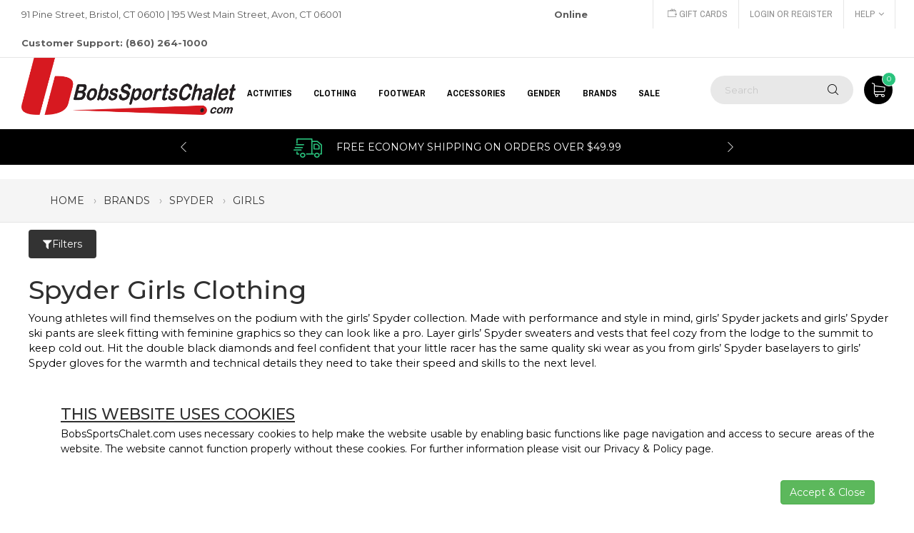

--- FILE ---
content_type: text/html;charset=UTF-8
request_url: https://www.bobssportschalet.com/spyder-girls-clothing
body_size: 15755
content:

<!DOCTYPE html>
<!--[if IE 7]><html class="ie ie7"><![endif]-->
<!--[if IE 8]><html class="ie ie8"><![endif]-->
<!--[if IE 9]><html class="ie ie9"><![endif]-->
<html lang="en">

        	<script type="application/javascript" async src="https://static.klaviyo.com/onsite/js/klaviyo.js?company_id=TrsxBm"></script>
           
<head>
<!-- Google Tag Manager -->

        
		<script>(function(w,d,s,l,i){w[l]=w[l]||[];w[l].push({'gtm.start':
		new Date().getTime(),event:'gtm.js'});var f=d.getElementsByTagName(s)[0],
		j=d.createElement(s),dl=l!='dataLayer'?'&l='+l:'';j.async=true;j.src=
		'https://www.googletagmanager.com/gtm.js?id='+i+dl;f.parentNode.insertBefore(j,f);
		})(window,document,'script','dataLayer','GTM-KH7JS5Q');</script>        
        
        <script type="text/javascript">
		dataLayer.push({
		'event': 'categoryPage'	
		});
		</script>
        
<!-- End Google Tag Manager -->

	<meta charset="utf-8"  />
    <meta http-equiv="X-UA-Compatible" content="IE=edge">
    <meta name="viewport" content="width=device-width, initial-scale=1.0">
    <meta name="format-detection" content="telephone=no">
    
    <link rel="shortcut icon" href="/favicon.ico" >
	<title>Spyder Girls Clothing</title>
	<meta name="keywords" content="" >
	<meta name="description" content="" >
	
	
    
    <link rel="canonical" href="https://www.bobssportschalet.com/spyder-girls-clothing" > 
	
	
    
	<meta name="p:domain_verify" content="277e9cfacae22baaf1964074198cc487"/>
	
    
	
    	
		<meta property="og:site_name" content="Bob's Sports Chalet"/>
		<meta property="og:title" content="Spyder Girls Clothing" />
		<meta property="og:description" content="Bob's Sports Chalet | " />
		<meta propetry="og:image" content="https://www.bobssportschalet.com/images/logo.gif" />
		<meta propetry="og:url" content="https://www.bobssportschalet.com/shop/spyder-girls-clothing" />
		<link rel="image_src" href="https://www.bobssportschalet.com/images/logo.gif" />
		
		
		
		
	
    
    <link href="https://fonts.googleapis.com/css?family=Archivo+Narrow:300,400,700%7CMontserrat:300,400,500,600,700,800,900" rel="stylesheet">
    <link rel="stylesheet" href="https://www.bobssportschalet.com/plugins/font-awesome/css/font-awesome.min.css">
    <link rel="stylesheet" href="https://www.bobssportschalet.com/plugins/ps-icon/style.css">
    
	 
     <!-- CSS Library-->
    <link rel="stylesheet" href="https://www.bobssportschalet.com/plugins/bootstrap/dist/css/bootstrap.min.css?ver=1.0">
    <link rel="stylesheet" href="https://www.bobssportschalet.com/plugins/owl-carousel/assets/owl.carousel.css">
    <link rel="stylesheet" href="https://www.bobssportschalet.com/plugins/jquery-bar-rating/dist/themes/fontawesome-stars.css">
    <link rel="stylesheet" href="https://www.bobssportschalet.com/plugins/slick/slick/slick.css">
    
    <link rel="stylesheet" href="https://www.bobssportschalet.com/plugins/Magnific-Popup/dist/magnific-popup.css">
    <link rel="stylesheet" href="https://www.bobssportschalet.com/plugins/jquery-ui/jquery-ui.min.css">
    <link rel="stylesheet" href="https://www.bobssportschalet.com/plugins/revolution/css/settings.css">
    <link rel="stylesheet" href="https://www.bobssportschalet.com/plugins/revolution/css/layers.css">
    <link rel="stylesheet" href="https://www.bobssportschalet.com/css/jquery.fancybox.min.css">
    
    
    <!-- Custom--> 
    <link rel="stylesheet" href="https://www.bobssportschalet.com/css/style.css?ver=1.17"> 
    <!--HTML5 Shim and Respond.js IE8 support of HTML5 elements and media queries-->
    <!--WARNING: Respond.js doesn't work if you view the page via file://-->
    <!--[if lt IE 9]><script src="https://oss.maxcdn.com/libs/html5shiv/3.7.0/html5shiv.js"></script><script src="https://oss.maxcdn.com/libs/respond.js/1.4.2/respond.min.js"></script><![endif]-->
     
	
	   

	<!--[if lt IE 9]><script src="https://html5shim.googlecode.com/svn/trunk/html5.js"></script><![endif]-->
	
        
	
    <!-- Facebook Pixel Code -->
	<script>
    !function(f,b,e,v,n,t,s)
    {if(f.fbq)return;n=f.fbq=function(){n.callMethod?
    n.callMethod.apply(n,arguments):n.queue.push(arguments)};
    if(!f._fbq)f._fbq=n;n.push=n;n.loaded=!0;n.version='2.0';
    n.queue=[];t=b.createElement(e);t.async=!0;
    t.src=v;s=b.getElementsByTagName(e)[0];
    s.parentNode.insertBefore(t,s)}(window,document,'script',
    'https://connect.facebook.net/en_US/fbevents.js');
     fbq('init', '448442702229061'); 
    fbq('track', 'PageView');
    </script>
    <noscript>
     <img height="1" width="1" src="https://www.facebook.com/tr?id=448442702229061&ev=PageView&noscript=1"/>
    </noscript>
<!-- End Facebook Pixel Code -->

  	
 
 <!-- apruvd.com integration - JavaScript Drop-In coldfusion.runtime.CFPageMethod@7ac70716 -->
 <script async type="text/javascript" src="https://mjs.apruvd.com/5f5b41b/entry.js?session_id=coldfusion.runtime.CFPageMethod@7ac70716"></script> 

 <script>
      var appBaseUrl = 'https://www.bobssportschalet.com/';      
 </script>
 <!-- BEGIN MerchantWidget Code -->

<script id='merchantWidgetScript' src="https://www.gstatic.com/shopping/merchant/merchantwidget.js"    defer>
</script>
<script type="text/javascript">
  merchantWidgetScript.addEventListener('load', function () {
    merchantwidget.start({
     position: 'RIGHT_BOTTOM'
   });
  });
</script>
<!-- END MerchantWidget Code -->
<script type='text/javascript' src='https://platform-api.sharethis.com/js/sharethis.js#property=691cabf5fe3a70ff4d7b6971&product=sop' async='async'></script>
</head>

<body class="page-with-mobile-filter">

<!-- Google Tag Manager (noscript) -->
<noscript><iframe src="https://www.googletagmanager.com/ns.html?id=GTM-KH7JS5Q" height="0" width="0" style="display:none;visibility:hidden"></iframe></noscript> 
<!-- End Google Tag Manager (noscript) -->
<div class="header--sidebar"></div>
	
    <header class="header"> 
      <div class="header__top">
        <div class="container-fluid">
          <div class="row">
                <div class="col-lg-8 col-md-8 col-sm-6 col-xs-12 ">
                  <p>91 Pine Street, Bristol, CT 06010  |  195 West Main Street, Avon, CT 06001  <span style="margin-left: 295px; font-weight: 700;">Online Customer Support: (860) 264-1000</span></p>
                </div>
                <div class="col-lg-4 col-md-4 col-sm-6 col-xs-12 ">
                  <div class="header__actions">
                    <a href="https://www.bobssportschalet.com/info/e-gift-certificate"><i class="ps-icon-money"></i> Gift Cards</a>
					
                    	<a href="https://www.bobssportschalet.com/login.cfm">Login or Register</a>
                    
                    <div class="btn-group ps-dropdown"><a class="dropdown-toggle" href="#" data-toggle="dropdown" aria-haspopup="true" aria-expanded="false">Help<i class="fa fa-angle-down"></i></a>
                      <ul class="dropdown-menu">
                      	<li><a href="https://www.bobssportschalet.com/info/contact-us">Contact Us</a></li>
                        <li><a href="https://www.bobssportschalet.com/info/about-us">About Us</a></li>
                        <li><a href="https://www.bobssportschalet.com/info/returns-policy">Returns</a></li>
                        <li><a href="https://www.bobssportschalet.com/info/shipping-policy">Shipping</a></li>
                        <li><a href="https://www.bobssportschalet.com/info/privacy-policy">Privacy</a></li> 
                      </ul>
                    </div>                       
         			
                     
                    
                  </div>
                </div>
          </div>
        </div>
      </div>
      <nav class="navigation">
        <div class="container-fluid">
          <div class="navigation__column left">
            <div class="header__logo"><a class="ps-logo" href="https://www.bobssportschalet.com/"><img src="https://www.bobssportschalet.com/images/BSC-Horizontal_Small-B-Black.png" alt="Bob's Sports Chalet"></a></div>
          </div>
                         <div class="navigation__column center">                <ul class="main-menu menu">                                                                             <li class="menu-item menu-item-has-children has-mega-menu"><a href="#">Activities</a>                                             <div class="mega-menu">                        	<div class="mega-wrap">                                                                                         <div class="mega-column">                                        <ul class="mega-item">                                        	<li class="menu-item menu-item-head"><a href="https://www.bobssportschalet.com/biking-gear" title="Shop BIKING GEAR Products" style="font-weight: bold;" >BIKING GEAR</a></li>                                                                                                 <li class="menu-item"><a href="https://www.bobssportschalet.com/bicycling-clothing" title="Shop BIKING GEAR &raquo; Clothing">Clothing</a></li>                                                                                          <li class="menu-item"><a href="https://www.bobssportschalet.com/bike-helmets" title="Shop BIKING GEAR &raquo; Bike Helmets">Bike Helmets</a></li>                                                                                          <li class="menu-item"><a href="https://www.bobssportschalet.com/bicycle-accessories" title="Shop BIKING GEAR &raquo; Bike Accessories">Bike Accessories</a></li>                                                                                          <li class="menu-item"><a href="https://www.bobssportschalet.com/bike-tools" title="Shop BIKING GEAR &raquo; Bike Tools">Bike Tools</a></li>                                                                                                                         </ul>                                    </div>                                                                   <div class="mega-column">                                        <ul class="mega-item">                                        	<li class="menu-item menu-item-head"><a href="https://www.bobssportschalet.com/skiing" title="Shop SKIING Products" style="font-weight: bold;" >SKIING</a></li>                                                                                                 <li class="menu-item"><a href="https://www.bobssportschalet.com/backcountry-skiing-equipment" title="Shop SKIING &raquo; Backcountry Skiing">Backcountry Skiing</a></li>                                                                                          <li class="menu-item"><a href="https://www.bobssportschalet.com/cross-country-skiing" title="Shop SKIING &raquo; Cross Country Skiing">Cross Country Skiing</a></li>                                                                                          <li class="menu-item"><a href="https://www.bobssportschalet.com/ski-race-equipment-supplies" title="Shop SKIING &raquo; Race">Race</a></li>                                                                                          <li class="menu-item"><a href="https://www.bobssportschalet.com/skis" title="Shop SKIING &raquo; Skis">Skis</a></li>                                                                                          <li class="menu-item"><a href="https://www.bobssportschalet.com/ski-boots" title="Shop SKIING &raquo; Ski Boots">Ski Boots</a></li>                                                                                          <li class="menu-item"><a href="https://www.bobssportschalet.com/ski-bindings" title="Shop SKIING &raquo; Ski Bindings">Ski Bindings</a></li>                                                                                          <li class="menu-item"><a href="https://www.bobssportschalet.com/ski-poles" title="Shop SKIING &raquo; Ski Poles">Ski Poles</a></li>                                                                                          <li class="menu-item"><a href="https://www.bobssportschalet.com/ski-helmets" title="Shop SKIING &raquo; Ski Helmets">Ski Helmets</a></li>                                                                                          <li class="menu-item"><a href="https://www.bobssportschalet.com/ski-goggles" title="Shop SKIING &raquo; Ski Goggles">Ski Goggles</a></li>                                                                                          <li class="menu-item"><a href="https://www.bobssportschalet.com/ski-jackets" title="Shop SKIING &raquo; Ski Jackets">Ski Jackets</a></li>                                                                                          <li class="menu-item"><a href="https://www.bobssportschalet.com/ski-pants" title="Shop SKIING &raquo; Ski Pants">Ski Pants</a></li>                                                                                          <li class="menu-item"><a href="https://www.bobssportschalet.com/ski-gloves" title="Shop SKIING &raquo; Ski Gloves">Ski Gloves</a></li>                                                                                          <li class="menu-item"><a href="https://www.bobssportschalet.com/ski-mittens" title="Shop SKIING &raquo; Ski Mittens">Ski Mittens</a></li>                                                                                          <li class="menu-item"><a href="https://www.bobssportschalet.com/ski-neck-warmers" title="Shop SKIING &raquo; Ski Neck Warmers">Ski Neck Warmers</a></li>                                                                                          <li class="menu-item"><a href="https://www.bobssportschalet.com/balaclavas" title="Shop SKIING &raquo; Balaclavas">Balaclavas</a></li>                                                                                          <li class="menu-item"><a href="https://www.bobssportschalet.com/ski-face-masks" title="Shop SKIING &raquo; Ski Face Masks">Ski Face Masks</a></li>                                                                                          <li class="menu-item" style="font-weight: bold;"><a href="https://www.bobssportschalet.com/skiing" title="Shop SKIING Products" >&laquo; view more &raquo;</a></li>                                                                                                                       </ul>                                    </div>                                                                   <div class="mega-column">                                        <ul class="mega-item">                                        	<li class="menu-item menu-item-head"><a href="https://www.bobssportschalet.com/snowboarding" title="Shop SNOWBOARDING Products" style="font-weight: bold;" >SNOWBOARDING</a></li>                                                                                                 <li class="menu-item"><a href="https://www.bobssportschalet.com/snowboards" title="Shop SNOWBOARDING &raquo; Snowboards">Snowboards</a></li>                                                                                          <li class="menu-item"><a href="https://www.bobssportschalet.com/snowboard-bindings" title="Shop SNOWBOARDING &raquo; Snowboard Bindings">Snowboard Bindings</a></li>                                                                                          <li class="menu-item"><a href="https://www.bobssportschalet.com/snowboard-boots" title="Shop SNOWBOARDING &raquo; Snowboard Boots">Snowboard Boots</a></li>                                                                                          <li class="menu-item"><a href="https://www.bobssportschalet.com/snowboard-accessories" title="Shop SNOWBOARDING &raquo; Snowboard Accessories">Snowboard Accessories</a></li>                                                                                          <li class="menu-item"><a href="https://www.bobssportschalet.com/snowboard-jackets" title="Shop SNOWBOARDING &raquo; Snowboard Jackets">Snowboard Jackets</a></li>                                                                                          <li class="menu-item"><a href="https://www.bobssportschalet.com/snowboard-pants" title="Shop SNOWBOARDING &raquo; Snowboard Pants">Snowboard Pants</a></li>                                                                                          <li class="menu-item"><a href="https://www.bobssportschalet.com/snowboard-bags" title="Shop SNOWBOARDING &raquo; Snowboard & Gear Bags">Snowboard & Gear Bags</a></li>                                                                                          <li class="menu-item"><a href="https://www.bobssportschalet.com/snowboard-helmets" title="Shop SNOWBOARDING &raquo; Snowboard Helmets">Snowboard Helmets</a></li>                                                                                          <li class="menu-item"><a href="https://www.bobssportschalet.com/snowboard-goggles" title="Shop SNOWBOARDING &raquo; Snowboard Goggles">Snowboard Goggles</a></li>                                                                                          <li class="menu-item"><a href="https://www.bobssportschalet.com/snowboard-tuning" title="Shop SNOWBOARDING &raquo; Snowboard Tuning">Snowboard Tuning</a></li>                                                                                          <li class="menu-item"><a href="https://www.bobssportschalet.com/snowboard-gloves" title="Shop SNOWBOARDING &raquo; Snowboard Gloves">Snowboard Gloves</a></li>                                                                                          <li class="menu-item"><a href="https://www.bobssportschalet.com/base-layers" title="Shop SNOWBOARDING &raquo; Base Layers">Base Layers</a></li>                                                                                          <li class="menu-item"><a href="https://www.bobssportschalet.com/snowboard-mittens" title="Shop SNOWBOARDING &raquo; Snowboard Mittens">Snowboard Mittens</a></li>                                                                                          <li class="menu-item"><a href="https://www.bobssportschalet.com/mid-layers" title="Shop SNOWBOARDING &raquo; Mid Layers">Mid Layers</a></li>                                                                                          <li class="menu-item"><a href="https://www.bobssportschalet.com/snowboard-face-masks" title="Shop SNOWBOARDING &raquo; Snowboard Face Masks">Snowboard Face Masks</a></li>                                                                                          <li class="menu-item"><a href="https://www.bobssportschalet.com/snowboard-beanies" title="Shop SNOWBOARDING &raquo; Beanies & Hoods">Beanies & Hoods</a></li>                                                                                          <li class="menu-item" style="font-weight: bold;"><a href="https://www.bobssportschalet.com/snowboarding" title="Shop SNOWBOARDING Products" >&laquo; view more &raquo;</a></li>                                                                                                                       </ul>                                    </div>                                                                   <div class="mega-column">                                        <ul class="mega-item">                                        	<li class="menu-item menu-item-head"><a href="https://www.bobssportschalet.com/skating-equipment-gear" title="Shop SKATING Products" style="font-weight: bold;" >SKATING</a></li>                                                                                                 <li class="menu-item"><a href="https://www.bobssportschalet.com/longboarding-equipment-gear" title="Shop SKATING &raquo; Longboarding">Longboarding</a></li>                                                                                          <li class="menu-item"><a href="https://www.bobssportschalet.com/skateboard-pads" title="Shop SKATING &raquo; Protective Gear">Protective Gear</a></li>                                                                                          <li class="menu-item"><a href="https://www.bobssportschalet.com/skating-helmets" title="Shop SKATING &raquo; Skating Helmets">Skating Helmets</a></li>                                                                                          <li class="menu-item"><a href="https://www.bobssportschalet.com/roller-skating-equipment-gear" title="Shop SKATING &raquo; Inline Skating">Inline Skating</a></li>                                                                                          <li class="menu-item"><a href="https://www.bobssportschalet.com/ice-skating-equipment-gear" title="Shop SKATING &raquo; Ice Skating">Ice Skating</a></li>                                                                                                                         </ul>                                    </div>                                                                   <div class="mega-column">                                        <ul class="mega-item">                                        	<li class="menu-item menu-item-head"><a href="https://www.bobssportschalet.com/swimming" title="Shop SWIMMING Products" style="font-weight: bold;" >SWIMMING</a></li>                                                                                                 <li class="menu-item"><a href="https://www.bobssportschalet.com/swim-goggles" title="Shop SWIMMING &raquo; Swim Goggles">Swim Goggles</a></li>                                                                                          <li class="menu-item"><a href="https://www.bobssportschalet.com/swim-suits" title="Shop SWIMMING &raquo; Swim Suits">Swim Suits</a></li>                                                                                          <li class="menu-item"><a href="https://www.bobssportschalet.com/swim-jammers" title="Shop SWIMMING &raquo; Jammers">Jammers</a></li>                                                                                          <li class="menu-item"><a href="https://www.bobssportschalet.com/swim-trunks" title="Shop SWIMMING &raquo; Swim Trunks">Swim Trunks</a></li>                                                                                          <li class="menu-item"><a href="https://www.bobssportschalet.com/board-shorts" title="Shop SWIMMING &raquo; Board Shorts">Board Shorts</a></li>                                                                                          <li class="menu-item"><a href="https://www.bobssportschalet.com/swim-fins" title="Shop SWIMMING &raquo; Swim Fins">Swim Fins</a></li>                                                                                          <li class="menu-item"><a href="https://www.bobssportschalet.com/rash-guards" title="Shop SWIMMING &raquo; Rash Guards">Rash Guards</a></li>                                                                                          <li class="menu-item"><a href="https://www.bobssportschalet.com/swim-accessories" title="Shop SWIMMING &raquo; Swim Accessories">Swim Accessories</a></li>                                                                                          <li class="menu-item"><a href="https://www.bobssportschalet.com/wetsuits" title="Shop SWIMMING &raquo; Wetsuits">Wetsuits</a></li>                                                                                          <li class="menu-item"><a href="https://www.bobssportschalet.com/life-vests" title="Shop SWIMMING &raquo; Life Vests">Life Vests</a></li>                                                                                          <li class="menu-item"><a href="https://www.bobssportschalet.com/water-shoes" title="Shop SWIMMING &raquo; Water Shoes">Water Shoes</a></li>                                                                                          <li class="menu-item"><a href="https://www.bobssportschalet.com/swimsuit-cover-ups" title="Shop SWIMMING &raquo; Swimsuit Cover Ups">Swimsuit Cover Ups</a></li>                                                                                                                         </ul>                                    </div>                                                                   <div class="mega-column">                                        <ul class="mega-item">                                        	<li class="menu-item menu-item-head"><a href="https://www.bobssportschalet.com/hiking-camping-products" title="Shop HIKING & CAMPING Products" style="font-weight: bold;" >HIKING & CAMPING</a></li>                                                                                                 <li class="menu-item"><a href="https://www.bobssportschalet.com/sleeping-bags" title="Shop HIKING & CAMPING &raquo; Sleeping Bags">Sleeping Bags</a></li>                                                                                          <li class="menu-item"><a href="https://www.bobssportschalet.com/tents" title="Shop HIKING & CAMPING &raquo; Tents">Tents</a></li>                                                                                          <li class="menu-item"><a href="https://www.bobssportschalet.com/winter-hiking" title="Shop HIKING & CAMPING &raquo; Winter Hiking">Winter Hiking</a></li>                                                                                          <li class="menu-item"><a href="https://www.bobssportschalet.com/hiking-poles" title="Shop HIKING & CAMPING &raquo; Hiking Poles">Hiking Poles</a></li>                                                                                          <li class="menu-item"><a href="https://www.bobssportschalet.com/hiking-boots-shoes" title="Shop HIKING & CAMPING &raquo; Hiking Boots & Shoes">Hiking Boots & Shoes</a></li>                                                                                          <li class="menu-item"><a href="https://www.bobssportschalet.com/hiking-packs" title="Shop HIKING & CAMPING &raquo; Hiking Packs">Hiking Packs</a></li>                                                                                                                         </ul>                                    </div>                                                           </div>                        </div>                                            <div class="mega-menu">                        	<div class="mega-wrap">                                                                                         <div class="mega-column">                                        <ul class="mega-item">                                        	<li class="menu-item menu-item-head"><a href="https://www.bobssportschalet.com/biking-gear" title="Shop BIKING GEAR Products" style="font-weight: bold;" >BIKING GEAR</a></li>                                                                                                 <li class="menu-item"><a href="https://www.bobssportschalet.com/bicycling-clothing" title="Shop BIKING GEAR &raquo; Clothing">Clothing</a></li>                                                                                          <li class="menu-item"><a href="https://www.bobssportschalet.com/bike-helmets" title="Shop BIKING GEAR &raquo; Bike Helmets">Bike Helmets</a></li>                                                                                          <li class="menu-item"><a href="https://www.bobssportschalet.com/bicycle-accessories" title="Shop BIKING GEAR &raquo; Bike Accessories">Bike Accessories</a></li>                                                                                          <li class="menu-item"><a href="https://www.bobssportschalet.com/bike-tools" title="Shop BIKING GEAR &raquo; Bike Tools">Bike Tools</a></li>                                                                                                                         </ul>                                    </div>                                                                   <div class="mega-column">                                        <ul class="mega-item">                                        	<li class="menu-item menu-item-head"><a href="https://www.bobssportschalet.com/skiing" title="Shop SKIING Products" style="font-weight: bold;" >SKIING</a></li>                                                                                                 <li class="menu-item"><a href="https://www.bobssportschalet.com/backcountry-skiing-equipment" title="Shop SKIING &raquo; Backcountry Skiing">Backcountry Skiing</a></li>                                                                                          <li class="menu-item"><a href="https://www.bobssportschalet.com/cross-country-skiing" title="Shop SKIING &raquo; Cross Country Skiing">Cross Country Skiing</a></li>                                                                                          <li class="menu-item"><a href="https://www.bobssportschalet.com/ski-race-equipment-supplies" title="Shop SKIING &raquo; Race">Race</a></li>                                                                                          <li class="menu-item"><a href="https://www.bobssportschalet.com/skis" title="Shop SKIING &raquo; Skis">Skis</a></li>                                                                                          <li class="menu-item"><a href="https://www.bobssportschalet.com/ski-boots" title="Shop SKIING &raquo; Ski Boots">Ski Boots</a></li>                                                                                          <li class="menu-item"><a href="https://www.bobssportschalet.com/ski-bindings" title="Shop SKIING &raquo; Ski Bindings">Ski Bindings</a></li>                                                                                          <li class="menu-item"><a href="https://www.bobssportschalet.com/ski-poles" title="Shop SKIING &raquo; Ski Poles">Ski Poles</a></li>                                                                                          <li class="menu-item"><a href="https://www.bobssportschalet.com/ski-helmets" title="Shop SKIING &raquo; Ski Helmets">Ski Helmets</a></li>                                                                                          <li class="menu-item"><a href="https://www.bobssportschalet.com/ski-goggles" title="Shop SKIING &raquo; Ski Goggles">Ski Goggles</a></li>                                                                                          <li class="menu-item"><a href="https://www.bobssportschalet.com/ski-jackets" title="Shop SKIING &raquo; Ski Jackets">Ski Jackets</a></li>                                                                                          <li class="menu-item"><a href="https://www.bobssportschalet.com/ski-pants" title="Shop SKIING &raquo; Ski Pants">Ski Pants</a></li>                                                                                          <li class="menu-item"><a href="https://www.bobssportschalet.com/ski-gloves" title="Shop SKIING &raquo; Ski Gloves">Ski Gloves</a></li>                                                                                          <li class="menu-item"><a href="https://www.bobssportschalet.com/ski-mittens" title="Shop SKIING &raquo; Ski Mittens">Ski Mittens</a></li>                                                                                          <li class="menu-item"><a href="https://www.bobssportschalet.com/ski-neck-warmers" title="Shop SKIING &raquo; Ski Neck Warmers">Ski Neck Warmers</a></li>                                                                                          <li class="menu-item"><a href="https://www.bobssportschalet.com/balaclavas" title="Shop SKIING &raquo; Balaclavas">Balaclavas</a></li>                                                                                          <li class="menu-item"><a href="https://www.bobssportschalet.com/ski-face-masks" title="Shop SKIING &raquo; Ski Face Masks">Ski Face Masks</a></li>                                                                                          <li class="menu-item" style="font-weight: bold;"><a href="https://www.bobssportschalet.com/skiing" title="Shop SKIING Products" >&laquo; view more &raquo;</a></li>                                                                                                                       </ul>                                    </div>                                                                   <div class="mega-column">                                        <ul class="mega-item">                                        	<li class="menu-item menu-item-head"><a href="https://www.bobssportschalet.com/snowboarding" title="Shop SNOWBOARDING Products" style="font-weight: bold;" >SNOWBOARDING</a></li>                                                                                                 <li class="menu-item"><a href="https://www.bobssportschalet.com/snowboards" title="Shop SNOWBOARDING &raquo; Snowboards">Snowboards</a></li>                                                                                          <li class="menu-item"><a href="https://www.bobssportschalet.com/snowboard-bindings" title="Shop SNOWBOARDING &raquo; Snowboard Bindings">Snowboard Bindings</a></li>                                                                                          <li class="menu-item"><a href="https://www.bobssportschalet.com/snowboard-boots" title="Shop SNOWBOARDING &raquo; Snowboard Boots">Snowboard Boots</a></li>                                                                                          <li class="menu-item"><a href="https://www.bobssportschalet.com/snowboard-accessories" title="Shop SNOWBOARDING &raquo; Snowboard Accessories">Snowboard Accessories</a></li>                                                                                          <li class="menu-item"><a href="https://www.bobssportschalet.com/snowboard-jackets" title="Shop SNOWBOARDING &raquo; Snowboard Jackets">Snowboard Jackets</a></li>                                                                                          <li class="menu-item"><a href="https://www.bobssportschalet.com/snowboard-pants" title="Shop SNOWBOARDING &raquo; Snowboard Pants">Snowboard Pants</a></li>                                                                                          <li class="menu-item"><a href="https://www.bobssportschalet.com/snowboard-bags" title="Shop SNOWBOARDING &raquo; Snowboard & Gear Bags">Snowboard & Gear Bags</a></li>                                                                                          <li class="menu-item"><a href="https://www.bobssportschalet.com/snowboard-helmets" title="Shop SNOWBOARDING &raquo; Snowboard Helmets">Snowboard Helmets</a></li>                                                                                          <li class="menu-item"><a href="https://www.bobssportschalet.com/snowboard-goggles" title="Shop SNOWBOARDING &raquo; Snowboard Goggles">Snowboard Goggles</a></li>                                                                                          <li class="menu-item"><a href="https://www.bobssportschalet.com/snowboard-tuning" title="Shop SNOWBOARDING &raquo; Snowboard Tuning">Snowboard Tuning</a></li>                                                                                          <li class="menu-item"><a href="https://www.bobssportschalet.com/snowboard-gloves" title="Shop SNOWBOARDING &raquo; Snowboard Gloves">Snowboard Gloves</a></li>                                                                                          <li class="menu-item"><a href="https://www.bobssportschalet.com/base-layers" title="Shop SNOWBOARDING &raquo; Base Layers">Base Layers</a></li>                                                                                          <li class="menu-item"><a href="https://www.bobssportschalet.com/snowboard-mittens" title="Shop SNOWBOARDING &raquo; Snowboard Mittens">Snowboard Mittens</a></li>                                                                                          <li class="menu-item"><a href="https://www.bobssportschalet.com/mid-layers" title="Shop SNOWBOARDING &raquo; Mid Layers">Mid Layers</a></li>                                                                                          <li class="menu-item"><a href="https://www.bobssportschalet.com/snowboard-face-masks" title="Shop SNOWBOARDING &raquo; Snowboard Face Masks">Snowboard Face Masks</a></li>                                                                                          <li class="menu-item"><a href="https://www.bobssportschalet.com/snowboard-beanies" title="Shop SNOWBOARDING &raquo; Beanies & Hoods">Beanies & Hoods</a></li>                                                                                          <li class="menu-item" style="font-weight: bold;"><a href="https://www.bobssportschalet.com/snowboarding" title="Shop SNOWBOARDING Products" >&laquo; view more &raquo;</a></li>                                                                                                                       </ul>                                    </div>                                                                   <div class="mega-column">                                        <ul class="mega-item">                                        	<li class="menu-item menu-item-head"><a href="https://www.bobssportschalet.com/skating-equipment-gear" title="Shop SKATING Products" style="font-weight: bold;" >SKATING</a></li>                                                                                                 <li class="menu-item"><a href="https://www.bobssportschalet.com/longboarding-equipment-gear" title="Shop SKATING &raquo; Longboarding">Longboarding</a></li>                                                                                          <li class="menu-item"><a href="https://www.bobssportschalet.com/skateboard-pads" title="Shop SKATING &raquo; Protective Gear">Protective Gear</a></li>                                                                                          <li class="menu-item"><a href="https://www.bobssportschalet.com/skating-helmets" title="Shop SKATING &raquo; Skating Helmets">Skating Helmets</a></li>                                                                                          <li class="menu-item"><a href="https://www.bobssportschalet.com/roller-skating-equipment-gear" title="Shop SKATING &raquo; Inline Skating">Inline Skating</a></li>                                                                                          <li class="menu-item"><a href="https://www.bobssportschalet.com/ice-skating-equipment-gear" title="Shop SKATING &raquo; Ice Skating">Ice Skating</a></li>                                                                                                                         </ul>                                    </div>                                                                   <div class="mega-column">                                        <ul class="mega-item">                                        	<li class="menu-item menu-item-head"><a href="https://www.bobssportschalet.com/swimming" title="Shop SWIMMING Products" style="font-weight: bold;" >SWIMMING</a></li>                                                                                                 <li class="menu-item"><a href="https://www.bobssportschalet.com/swim-goggles" title="Shop SWIMMING &raquo; Swim Goggles">Swim Goggles</a></li>                                                                                          <li class="menu-item"><a href="https://www.bobssportschalet.com/swim-suits" title="Shop SWIMMING &raquo; Swim Suits">Swim Suits</a></li>                                                                                          <li class="menu-item"><a href="https://www.bobssportschalet.com/swim-jammers" title="Shop SWIMMING &raquo; Jammers">Jammers</a></li>                                                                                          <li class="menu-item"><a href="https://www.bobssportschalet.com/swim-trunks" title="Shop SWIMMING &raquo; Swim Trunks">Swim Trunks</a></li>                                                                                          <li class="menu-item"><a href="https://www.bobssportschalet.com/board-shorts" title="Shop SWIMMING &raquo; Board Shorts">Board Shorts</a></li>                                                                                          <li class="menu-item"><a href="https://www.bobssportschalet.com/swim-fins" title="Shop SWIMMING &raquo; Swim Fins">Swim Fins</a></li>                                                                                          <li class="menu-item"><a href="https://www.bobssportschalet.com/rash-guards" title="Shop SWIMMING &raquo; Rash Guards">Rash Guards</a></li>                                                                                          <li class="menu-item"><a href="https://www.bobssportschalet.com/swim-accessories" title="Shop SWIMMING &raquo; Swim Accessories">Swim Accessories</a></li>                                                                                          <li class="menu-item"><a href="https://www.bobssportschalet.com/wetsuits" title="Shop SWIMMING &raquo; Wetsuits">Wetsuits</a></li>                                                                                          <li class="menu-item"><a href="https://www.bobssportschalet.com/life-vests" title="Shop SWIMMING &raquo; Life Vests">Life Vests</a></li>                                                                                          <li class="menu-item"><a href="https://www.bobssportschalet.com/water-shoes" title="Shop SWIMMING &raquo; Water Shoes">Water Shoes</a></li>                                                                                          <li class="menu-item"><a href="https://www.bobssportschalet.com/swimsuit-cover-ups" title="Shop SWIMMING &raquo; Swimsuit Cover Ups">Swimsuit Cover Ups</a></li>                                                                                                                         </ul>                                    </div>                                                                   <div class="mega-column">                                        <ul class="mega-item">                                        	<li class="menu-item menu-item-head"><a href="https://www.bobssportschalet.com/hiking-camping-products" title="Shop HIKING & CAMPING Products" style="font-weight: bold;" >HIKING & CAMPING</a></li>                                                                                                 <li class="menu-item"><a href="https://www.bobssportschalet.com/sleeping-bags" title="Shop HIKING & CAMPING &raquo; Sleeping Bags">Sleeping Bags</a></li>                                                                                          <li class="menu-item"><a href="https://www.bobssportschalet.com/tents" title="Shop HIKING & CAMPING &raquo; Tents">Tents</a></li>                                                                                          <li class="menu-item"><a href="https://www.bobssportschalet.com/winter-hiking" title="Shop HIKING & CAMPING &raquo; Winter Hiking">Winter Hiking</a></li>                                                                                          <li class="menu-item"><a href="https://www.bobssportschalet.com/hiking-poles" title="Shop HIKING & CAMPING &raquo; Hiking Poles">Hiking Poles</a></li>                                                                                          <li class="menu-item"><a href="https://www.bobssportschalet.com/hiking-boots-shoes" title="Shop HIKING & CAMPING &raquo; Hiking Boots & Shoes">Hiking Boots & Shoes</a></li>                                                                                          <li class="menu-item"><a href="https://www.bobssportschalet.com/hiking-packs" title="Shop HIKING & CAMPING &raquo; Hiking Packs">Hiking Packs</a></li>                                                                                                                         </ul>                                    </div>                                                           </div>                        </div>                                            <div class="mega-menu">                        	<div class="mega-wrap">                                                                                         <div class="mega-column">                                        <ul class="mega-item">                                        	<li class="menu-item menu-item-head"><a href="https://www.bobssportschalet.com/biking-gear" title="Shop BIKING GEAR Products" style="font-weight: bold;" >BIKING GEAR</a></li>                                                                                                 <li class="menu-item"><a href="https://www.bobssportschalet.com/bicycling-clothing" title="Shop BIKING GEAR &raquo; Clothing">Clothing</a></li>                                                                                          <li class="menu-item"><a href="https://www.bobssportschalet.com/bike-helmets" title="Shop BIKING GEAR &raquo; Bike Helmets">Bike Helmets</a></li>                                                                                          <li class="menu-item"><a href="https://www.bobssportschalet.com/bicycle-accessories" title="Shop BIKING GEAR &raquo; Bike Accessories">Bike Accessories</a></li>                                                                                          <li class="menu-item"><a href="https://www.bobssportschalet.com/bike-tools" title="Shop BIKING GEAR &raquo; Bike Tools">Bike Tools</a></li>                                                                                                                         </ul>                                    </div>                                                                   <div class="mega-column">                                        <ul class="mega-item">                                        	<li class="menu-item menu-item-head"><a href="https://www.bobssportschalet.com/skiing" title="Shop SKIING Products" style="font-weight: bold;" >SKIING</a></li>                                                                                                 <li class="menu-item"><a href="https://www.bobssportschalet.com/backcountry-skiing-equipment" title="Shop SKIING &raquo; Backcountry Skiing">Backcountry Skiing</a></li>                                                                                          <li class="menu-item"><a href="https://www.bobssportschalet.com/cross-country-skiing" title="Shop SKIING &raquo; Cross Country Skiing">Cross Country Skiing</a></li>                                                                                          <li class="menu-item"><a href="https://www.bobssportschalet.com/ski-race-equipment-supplies" title="Shop SKIING &raquo; Race">Race</a></li>                                                                                          <li class="menu-item"><a href="https://www.bobssportschalet.com/skis" title="Shop SKIING &raquo; Skis">Skis</a></li>                                                                                          <li class="menu-item"><a href="https://www.bobssportschalet.com/ski-boots" title="Shop SKIING &raquo; Ski Boots">Ski Boots</a></li>                                                                                          <li class="menu-item"><a href="https://www.bobssportschalet.com/ski-bindings" title="Shop SKIING &raquo; Ski Bindings">Ski Bindings</a></li>                                                                                          <li class="menu-item"><a href="https://www.bobssportschalet.com/ski-poles" title="Shop SKIING &raquo; Ski Poles">Ski Poles</a></li>                                                                                          <li class="menu-item"><a href="https://www.bobssportschalet.com/ski-helmets" title="Shop SKIING &raquo; Ski Helmets">Ski Helmets</a></li>                                                                                          <li class="menu-item"><a href="https://www.bobssportschalet.com/ski-goggles" title="Shop SKIING &raquo; Ski Goggles">Ski Goggles</a></li>                                                                                          <li class="menu-item"><a href="https://www.bobssportschalet.com/ski-jackets" title="Shop SKIING &raquo; Ski Jackets">Ski Jackets</a></li>                                                                                          <li class="menu-item"><a href="https://www.bobssportschalet.com/ski-pants" title="Shop SKIING &raquo; Ski Pants">Ski Pants</a></li>                                                                                          <li class="menu-item"><a href="https://www.bobssportschalet.com/ski-gloves" title="Shop SKIING &raquo; Ski Gloves">Ski Gloves</a></li>                                                                                          <li class="menu-item"><a href="https://www.bobssportschalet.com/ski-mittens" title="Shop SKIING &raquo; Ski Mittens">Ski Mittens</a></li>                                                                                          <li class="menu-item"><a href="https://www.bobssportschalet.com/ski-neck-warmers" title="Shop SKIING &raquo; Ski Neck Warmers">Ski Neck Warmers</a></li>                                                                                          <li class="menu-item"><a href="https://www.bobssportschalet.com/balaclavas" title="Shop SKIING &raquo; Balaclavas">Balaclavas</a></li>                                                                                          <li class="menu-item"><a href="https://www.bobssportschalet.com/ski-face-masks" title="Shop SKIING &raquo; Ski Face Masks">Ski Face Masks</a></li>                                                                                          <li class="menu-item" style="font-weight: bold;"><a href="https://www.bobssportschalet.com/skiing" title="Shop SKIING Products" >&laquo; view more &raquo;</a></li>                                                                                                                       </ul>                                    </div>                                                                   <div class="mega-column">                                        <ul class="mega-item">                                        	<li class="menu-item menu-item-head"><a href="https://www.bobssportschalet.com/snowboarding" title="Shop SNOWBOARDING Products" style="font-weight: bold;" >SNOWBOARDING</a></li>                                                                                                 <li class="menu-item"><a href="https://www.bobssportschalet.com/snowboards" title="Shop SNOWBOARDING &raquo; Snowboards">Snowboards</a></li>                                                                                          <li class="menu-item"><a href="https://www.bobssportschalet.com/snowboard-bindings" title="Shop SNOWBOARDING &raquo; Snowboard Bindings">Snowboard Bindings</a></li>                                                                                          <li class="menu-item"><a href="https://www.bobssportschalet.com/snowboard-boots" title="Shop SNOWBOARDING &raquo; Snowboard Boots">Snowboard Boots</a></li>                                                                                          <li class="menu-item"><a href="https://www.bobssportschalet.com/snowboard-accessories" title="Shop SNOWBOARDING &raquo; Snowboard Accessories">Snowboard Accessories</a></li>                                                                                          <li class="menu-item"><a href="https://www.bobssportschalet.com/snowboard-jackets" title="Shop SNOWBOARDING &raquo; Snowboard Jackets">Snowboard Jackets</a></li>                                                                                          <li class="menu-item"><a href="https://www.bobssportschalet.com/snowboard-pants" title="Shop SNOWBOARDING &raquo; Snowboard Pants">Snowboard Pants</a></li>                                                                                          <li class="menu-item"><a href="https://www.bobssportschalet.com/snowboard-bags" title="Shop SNOWBOARDING &raquo; Snowboard & Gear Bags">Snowboard & Gear Bags</a></li>                                                                                          <li class="menu-item"><a href="https://www.bobssportschalet.com/snowboard-helmets" title="Shop SNOWBOARDING &raquo; Snowboard Helmets">Snowboard Helmets</a></li>                                                                                          <li class="menu-item"><a href="https://www.bobssportschalet.com/snowboard-goggles" title="Shop SNOWBOARDING &raquo; Snowboard Goggles">Snowboard Goggles</a></li>                                                                                          <li class="menu-item"><a href="https://www.bobssportschalet.com/snowboard-tuning" title="Shop SNOWBOARDING &raquo; Snowboard Tuning">Snowboard Tuning</a></li>                                                                                          <li class="menu-item"><a href="https://www.bobssportschalet.com/snowboard-gloves" title="Shop SNOWBOARDING &raquo; Snowboard Gloves">Snowboard Gloves</a></li>                                                                                          <li class="menu-item"><a href="https://www.bobssportschalet.com/base-layers" title="Shop SNOWBOARDING &raquo; Base Layers">Base Layers</a></li>                                                                                          <li class="menu-item"><a href="https://www.bobssportschalet.com/snowboard-mittens" title="Shop SNOWBOARDING &raquo; Snowboard Mittens">Snowboard Mittens</a></li>                                                                                          <li class="menu-item"><a href="https://www.bobssportschalet.com/mid-layers" title="Shop SNOWBOARDING &raquo; Mid Layers">Mid Layers</a></li>                                                                                          <li class="menu-item"><a href="https://www.bobssportschalet.com/snowboard-face-masks" title="Shop SNOWBOARDING &raquo; Snowboard Face Masks">Snowboard Face Masks</a></li>                                                                                          <li class="menu-item"><a href="https://www.bobssportschalet.com/snowboard-beanies" title="Shop SNOWBOARDING &raquo; Beanies & Hoods">Beanies & Hoods</a></li>                                                                                          <li class="menu-item" style="font-weight: bold;"><a href="https://www.bobssportschalet.com/snowboarding" title="Shop SNOWBOARDING Products" >&laquo; view more &raquo;</a></li>                                                                                                                       </ul>                                    </div>                                                                   <div class="mega-column">                                        <ul class="mega-item">                                        	<li class="menu-item menu-item-head"><a href="https://www.bobssportschalet.com/skating-equipment-gear" title="Shop SKATING Products" style="font-weight: bold;" >SKATING</a></li>                                                                                                 <li class="menu-item"><a href="https://www.bobssportschalet.com/longboarding-equipment-gear" title="Shop SKATING &raquo; Longboarding">Longboarding</a></li>                                                                                          <li class="menu-item"><a href="https://www.bobssportschalet.com/skateboard-pads" title="Shop SKATING &raquo; Protective Gear">Protective Gear</a></li>                                                                                          <li class="menu-item"><a href="https://www.bobssportschalet.com/skating-helmets" title="Shop SKATING &raquo; Skating Helmets">Skating Helmets</a></li>                                                                                          <li class="menu-item"><a href="https://www.bobssportschalet.com/roller-skating-equipment-gear" title="Shop SKATING &raquo; Inline Skating">Inline Skating</a></li>                                                                                          <li class="menu-item"><a href="https://www.bobssportschalet.com/ice-skating-equipment-gear" title="Shop SKATING &raquo; Ice Skating">Ice Skating</a></li>                                                                                                                         </ul>                                    </div>                                                                   <div class="mega-column">                                        <ul class="mega-item">                                        	<li class="menu-item menu-item-head"><a href="https://www.bobssportschalet.com/swimming" title="Shop SWIMMING Products" style="font-weight: bold;" >SWIMMING</a></li>                                                                                                 <li class="menu-item"><a href="https://www.bobssportschalet.com/swim-goggles" title="Shop SWIMMING &raquo; Swim Goggles">Swim Goggles</a></li>                                                                                          <li class="menu-item"><a href="https://www.bobssportschalet.com/swim-suits" title="Shop SWIMMING &raquo; Swim Suits">Swim Suits</a></li>                                                                                          <li class="menu-item"><a href="https://www.bobssportschalet.com/swim-jammers" title="Shop SWIMMING &raquo; Jammers">Jammers</a></li>                                                                                          <li class="menu-item"><a href="https://www.bobssportschalet.com/swim-trunks" title="Shop SWIMMING &raquo; Swim Trunks">Swim Trunks</a></li>                                                                                          <li class="menu-item"><a href="https://www.bobssportschalet.com/board-shorts" title="Shop SWIMMING &raquo; Board Shorts">Board Shorts</a></li>                                                                                          <li class="menu-item"><a href="https://www.bobssportschalet.com/swim-fins" title="Shop SWIMMING &raquo; Swim Fins">Swim Fins</a></li>                                                                                          <li class="menu-item"><a href="https://www.bobssportschalet.com/rash-guards" title="Shop SWIMMING &raquo; Rash Guards">Rash Guards</a></li>                                                                                          <li class="menu-item"><a href="https://www.bobssportschalet.com/swim-accessories" title="Shop SWIMMING &raquo; Swim Accessories">Swim Accessories</a></li>                                                                                          <li class="menu-item"><a href="https://www.bobssportschalet.com/wetsuits" title="Shop SWIMMING &raquo; Wetsuits">Wetsuits</a></li>                                                                                          <li class="menu-item"><a href="https://www.bobssportschalet.com/life-vests" title="Shop SWIMMING &raquo; Life Vests">Life Vests</a></li>                                                                                          <li class="menu-item"><a href="https://www.bobssportschalet.com/water-shoes" title="Shop SWIMMING &raquo; Water Shoes">Water Shoes</a></li>                                                                                          <li class="menu-item"><a href="https://www.bobssportschalet.com/swimsuit-cover-ups" title="Shop SWIMMING &raquo; Swimsuit Cover Ups">Swimsuit Cover Ups</a></li>                                                                                                                         </ul>                                    </div>                                                                   <div class="mega-column">                                        <ul class="mega-item">                                        	<li class="menu-item menu-item-head"><a href="https://www.bobssportschalet.com/hiking-camping-products" title="Shop HIKING & CAMPING Products" style="font-weight: bold;" >HIKING & CAMPING</a></li>                                                                                                 <li class="menu-item"><a href="https://www.bobssportschalet.com/sleeping-bags" title="Shop HIKING & CAMPING &raquo; Sleeping Bags">Sleeping Bags</a></li>                                                                                          <li class="menu-item"><a href="https://www.bobssportschalet.com/tents" title="Shop HIKING & CAMPING &raquo; Tents">Tents</a></li>                                                                                          <li class="menu-item"><a href="https://www.bobssportschalet.com/winter-hiking" title="Shop HIKING & CAMPING &raquo; Winter Hiking">Winter Hiking</a></li>                                                                                          <li class="menu-item"><a href="https://www.bobssportschalet.com/hiking-poles" title="Shop HIKING & CAMPING &raquo; Hiking Poles">Hiking Poles</a></li>                                                                                          <li class="menu-item"><a href="https://www.bobssportschalet.com/hiking-boots-shoes" title="Shop HIKING & CAMPING &raquo; Hiking Boots & Shoes">Hiking Boots & Shoes</a></li>                                                                                          <li class="menu-item"><a href="https://www.bobssportschalet.com/hiking-packs" title="Shop HIKING & CAMPING &raquo; Hiking Packs">Hiking Packs</a></li>                                                                                                                         </ul>                                    </div>                                                           </div>                        </div>                                            <div class="mega-menu">                        	<div class="mega-wrap">                                                                                         <div class="mega-column">                                        <ul class="mega-item">                                        	<li class="menu-item menu-item-head"><a href="https://www.bobssportschalet.com/biking-gear" title="Shop BIKING GEAR Products" style="font-weight: bold;" >BIKING GEAR</a></li>                                                                                                 <li class="menu-item"><a href="https://www.bobssportschalet.com/bicycling-clothing" title="Shop BIKING GEAR &raquo; Clothing">Clothing</a></li>                                                                                          <li class="menu-item"><a href="https://www.bobssportschalet.com/bike-helmets" title="Shop BIKING GEAR &raquo; Bike Helmets">Bike Helmets</a></li>                                                                                          <li class="menu-item"><a href="https://www.bobssportschalet.com/bicycle-accessories" title="Shop BIKING GEAR &raquo; Bike Accessories">Bike Accessories</a></li>                                                                                          <li class="menu-item"><a href="https://www.bobssportschalet.com/bike-tools" title="Shop BIKING GEAR &raquo; Bike Tools">Bike Tools</a></li>                                                                                                                         </ul>                                    </div>                                                                   <div class="mega-column">                                        <ul class="mega-item">                                        	<li class="menu-item menu-item-head"><a href="https://www.bobssportschalet.com/skiing" title="Shop SKIING Products" style="font-weight: bold;" >SKIING</a></li>                                                                                                 <li class="menu-item"><a href="https://www.bobssportschalet.com/backcountry-skiing-equipment" title="Shop SKIING &raquo; Backcountry Skiing">Backcountry Skiing</a></li>                                                                                          <li class="menu-item"><a href="https://www.bobssportschalet.com/cross-country-skiing" title="Shop SKIING &raquo; Cross Country Skiing">Cross Country Skiing</a></li>                                                                                          <li class="menu-item"><a href="https://www.bobssportschalet.com/ski-race-equipment-supplies" title="Shop SKIING &raquo; Race">Race</a></li>                                                                                          <li class="menu-item"><a href="https://www.bobssportschalet.com/skis" title="Shop SKIING &raquo; Skis">Skis</a></li>                                                                                          <li class="menu-item"><a href="https://www.bobssportschalet.com/ski-boots" title="Shop SKIING &raquo; Ski Boots">Ski Boots</a></li>                                                                                          <li class="menu-item"><a href="https://www.bobssportschalet.com/ski-bindings" title="Shop SKIING &raquo; Ski Bindings">Ski Bindings</a></li>                                                                                          <li class="menu-item"><a href="https://www.bobssportschalet.com/ski-poles" title="Shop SKIING &raquo; Ski Poles">Ski Poles</a></li>                                                                                          <li class="menu-item"><a href="https://www.bobssportschalet.com/ski-helmets" title="Shop SKIING &raquo; Ski Helmets">Ski Helmets</a></li>                                                                                          <li class="menu-item"><a href="https://www.bobssportschalet.com/ski-goggles" title="Shop SKIING &raquo; Ski Goggles">Ski Goggles</a></li>                                                                                          <li class="menu-item"><a href="https://www.bobssportschalet.com/ski-jackets" title="Shop SKIING &raquo; Ski Jackets">Ski Jackets</a></li>                                                                                          <li class="menu-item"><a href="https://www.bobssportschalet.com/ski-pants" title="Shop SKIING &raquo; Ski Pants">Ski Pants</a></li>                                                                                          <li class="menu-item"><a href="https://www.bobssportschalet.com/ski-gloves" title="Shop SKIING &raquo; Ski Gloves">Ski Gloves</a></li>                                                                                          <li class="menu-item"><a href="https://www.bobssportschalet.com/ski-mittens" title="Shop SKIING &raquo; Ski Mittens">Ski Mittens</a></li>                                                                                          <li class="menu-item"><a href="https://www.bobssportschalet.com/ski-neck-warmers" title="Shop SKIING &raquo; Ski Neck Warmers">Ski Neck Warmers</a></li>                                                                                          <li class="menu-item"><a href="https://www.bobssportschalet.com/balaclavas" title="Shop SKIING &raquo; Balaclavas">Balaclavas</a></li>                                                                                          <li class="menu-item"><a href="https://www.bobssportschalet.com/ski-face-masks" title="Shop SKIING &raquo; Ski Face Masks">Ski Face Masks</a></li>                                                                                          <li class="menu-item" style="font-weight: bold;"><a href="https://www.bobssportschalet.com/skiing" title="Shop SKIING Products" >&laquo; view more &raquo;</a></li>                                                                                                                       </ul>                                    </div>                                                                   <div class="mega-column">                                        <ul class="mega-item">                                        	<li class="menu-item menu-item-head"><a href="https://www.bobssportschalet.com/snowboarding" title="Shop SNOWBOARDING Products" style="font-weight: bold;" >SNOWBOARDING</a></li>                                                                                                 <li class="menu-item"><a href="https://www.bobssportschalet.com/snowboards" title="Shop SNOWBOARDING &raquo; Snowboards">Snowboards</a></li>                                                                                          <li class="menu-item"><a href="https://www.bobssportschalet.com/snowboard-bindings" title="Shop SNOWBOARDING &raquo; Snowboard Bindings">Snowboard Bindings</a></li>                                                                                          <li class="menu-item"><a href="https://www.bobssportschalet.com/snowboard-boots" title="Shop SNOWBOARDING &raquo; Snowboard Boots">Snowboard Boots</a></li>                                                                                          <li class="menu-item"><a href="https://www.bobssportschalet.com/snowboard-accessories" title="Shop SNOWBOARDING &raquo; Snowboard Accessories">Snowboard Accessories</a></li>                                                                                          <li class="menu-item"><a href="https://www.bobssportschalet.com/snowboard-jackets" title="Shop SNOWBOARDING &raquo; Snowboard Jackets">Snowboard Jackets</a></li>                                                                                          <li class="menu-item"><a href="https://www.bobssportschalet.com/snowboard-pants" title="Shop SNOWBOARDING &raquo; Snowboard Pants">Snowboard Pants</a></li>                                                                                          <li class="menu-item"><a href="https://www.bobssportschalet.com/snowboard-bags" title="Shop SNOWBOARDING &raquo; Snowboard & Gear Bags">Snowboard & Gear Bags</a></li>                                                                                          <li class="menu-item"><a href="https://www.bobssportschalet.com/snowboard-helmets" title="Shop SNOWBOARDING &raquo; Snowboard Helmets">Snowboard Helmets</a></li>                                                                                          <li class="menu-item"><a href="https://www.bobssportschalet.com/snowboard-goggles" title="Shop SNOWBOARDING &raquo; Snowboard Goggles">Snowboard Goggles</a></li>                                                                                          <li class="menu-item"><a href="https://www.bobssportschalet.com/snowboard-tuning" title="Shop SNOWBOARDING &raquo; Snowboard Tuning">Snowboard Tuning</a></li>                                                                                          <li class="menu-item"><a href="https://www.bobssportschalet.com/snowboard-gloves" title="Shop SNOWBOARDING &raquo; Snowboard Gloves">Snowboard Gloves</a></li>                                                                                          <li class="menu-item"><a href="https://www.bobssportschalet.com/base-layers" title="Shop SNOWBOARDING &raquo; Base Layers">Base Layers</a></li>                                                                                          <li class="menu-item"><a href="https://www.bobssportschalet.com/snowboard-mittens" title="Shop SNOWBOARDING &raquo; Snowboard Mittens">Snowboard Mittens</a></li>                                                                                          <li class="menu-item"><a href="https://www.bobssportschalet.com/mid-layers" title="Shop SNOWBOARDING &raquo; Mid Layers">Mid Layers</a></li>                                                                                          <li class="menu-item"><a href="https://www.bobssportschalet.com/snowboard-face-masks" title="Shop SNOWBOARDING &raquo; Snowboard Face Masks">Snowboard Face Masks</a></li>                                                                                          <li class="menu-item"><a href="https://www.bobssportschalet.com/snowboard-beanies" title="Shop SNOWBOARDING &raquo; Beanies & Hoods">Beanies & Hoods</a></li>                                                                                          <li class="menu-item" style="font-weight: bold;"><a href="https://www.bobssportschalet.com/snowboarding" title="Shop SNOWBOARDING Products" >&laquo; view more &raquo;</a></li>                                                                                                                       </ul>                                    </div>                                                                   <div class="mega-column">                                        <ul class="mega-item">                                        	<li class="menu-item menu-item-head"><a href="https://www.bobssportschalet.com/skating-equipment-gear" title="Shop SKATING Products" style="font-weight: bold;" >SKATING</a></li>                                                                                                 <li class="menu-item"><a href="https://www.bobssportschalet.com/longboarding-equipment-gear" title="Shop SKATING &raquo; Longboarding">Longboarding</a></li>                                                                                          <li class="menu-item"><a href="https://www.bobssportschalet.com/skateboard-pads" title="Shop SKATING &raquo; Protective Gear">Protective Gear</a></li>                                                                                          <li class="menu-item"><a href="https://www.bobssportschalet.com/skating-helmets" title="Shop SKATING &raquo; Skating Helmets">Skating Helmets</a></li>                                                                                          <li class="menu-item"><a href="https://www.bobssportschalet.com/roller-skating-equipment-gear" title="Shop SKATING &raquo; Inline Skating">Inline Skating</a></li>                                                                                          <li class="menu-item"><a href="https://www.bobssportschalet.com/ice-skating-equipment-gear" title="Shop SKATING &raquo; Ice Skating">Ice Skating</a></li>                                                                                                                         </ul>                                    </div>                                                                   <div class="mega-column">                                        <ul class="mega-item">                                        	<li class="menu-item menu-item-head"><a href="https://www.bobssportschalet.com/swimming" title="Shop SWIMMING Products" style="font-weight: bold;" >SWIMMING</a></li>                                                                                                 <li class="menu-item"><a href="https://www.bobssportschalet.com/swim-goggles" title="Shop SWIMMING &raquo; Swim Goggles">Swim Goggles</a></li>                                                                                          <li class="menu-item"><a href="https://www.bobssportschalet.com/swim-suits" title="Shop SWIMMING &raquo; Swim Suits">Swim Suits</a></li>                                                                                          <li class="menu-item"><a href="https://www.bobssportschalet.com/swim-jammers" title="Shop SWIMMING &raquo; Jammers">Jammers</a></li>                                                                                          <li class="menu-item"><a href="https://www.bobssportschalet.com/swim-trunks" title="Shop SWIMMING &raquo; Swim Trunks">Swim Trunks</a></li>                                                                                          <li class="menu-item"><a href="https://www.bobssportschalet.com/board-shorts" title="Shop SWIMMING &raquo; Board Shorts">Board Shorts</a></li>                                                                                          <li class="menu-item"><a href="https://www.bobssportschalet.com/swim-fins" title="Shop SWIMMING &raquo; Swim Fins">Swim Fins</a></li>                                                                                          <li class="menu-item"><a href="https://www.bobssportschalet.com/rash-guards" title="Shop SWIMMING &raquo; Rash Guards">Rash Guards</a></li>                                                                                          <li class="menu-item"><a href="https://www.bobssportschalet.com/swim-accessories" title="Shop SWIMMING &raquo; Swim Accessories">Swim Accessories</a></li>                                                                                          <li class="menu-item"><a href="https://www.bobssportschalet.com/wetsuits" title="Shop SWIMMING &raquo; Wetsuits">Wetsuits</a></li>                                                                                          <li class="menu-item"><a href="https://www.bobssportschalet.com/life-vests" title="Shop SWIMMING &raquo; Life Vests">Life Vests</a></li>                                                                                          <li class="menu-item"><a href="https://www.bobssportschalet.com/water-shoes" title="Shop SWIMMING &raquo; Water Shoes">Water Shoes</a></li>                                                                                          <li class="menu-item"><a href="https://www.bobssportschalet.com/swimsuit-cover-ups" title="Shop SWIMMING &raquo; Swimsuit Cover Ups">Swimsuit Cover Ups</a></li>                                                                                                                         </ul>                                    </div>                                                                   <div class="mega-column">                                        <ul class="mega-item">                                        	<li class="menu-item menu-item-head"><a href="https://www.bobssportschalet.com/hiking-camping-products" title="Shop HIKING & CAMPING Products" style="font-weight: bold;" >HIKING & CAMPING</a></li>                                                                                                 <li class="menu-item"><a href="https://www.bobssportschalet.com/sleeping-bags" title="Shop HIKING & CAMPING &raquo; Sleeping Bags">Sleeping Bags</a></li>                                                                                          <li class="menu-item"><a href="https://www.bobssportschalet.com/tents" title="Shop HIKING & CAMPING &raquo; Tents">Tents</a></li>                                                                                          <li class="menu-item"><a href="https://www.bobssportschalet.com/winter-hiking" title="Shop HIKING & CAMPING &raquo; Winter Hiking">Winter Hiking</a></li>                                                                                          <li class="menu-item"><a href="https://www.bobssportschalet.com/hiking-poles" title="Shop HIKING & CAMPING &raquo; Hiking Poles">Hiking Poles</a></li>                                                                                          <li class="menu-item"><a href="https://www.bobssportschalet.com/hiking-boots-shoes" title="Shop HIKING & CAMPING &raquo; Hiking Boots & Shoes">Hiking Boots & Shoes</a></li>                                                                                          <li class="menu-item"><a href="https://www.bobssportschalet.com/hiking-packs" title="Shop HIKING & CAMPING &raquo; Hiking Packs">Hiking Packs</a></li>                                                                                                                         </ul>                                    </div>                                                           </div>                        </div>                                            <div class="mega-menu">                        	<div class="mega-wrap">                                                                                         <div class="mega-column">                                        <ul class="mega-item">                                        	<li class="menu-item menu-item-head"><a href="https://www.bobssportschalet.com/biking-gear" title="Shop BIKING GEAR Products" style="font-weight: bold;" >BIKING GEAR</a></li>                                                                                                 <li class="menu-item"><a href="https://www.bobssportschalet.com/bicycling-clothing" title="Shop BIKING GEAR &raquo; Clothing">Clothing</a></li>                                                                                          <li class="menu-item"><a href="https://www.bobssportschalet.com/bike-helmets" title="Shop BIKING GEAR &raquo; Bike Helmets">Bike Helmets</a></li>                                                                                          <li class="menu-item"><a href="https://www.bobssportschalet.com/bicycle-accessories" title="Shop BIKING GEAR &raquo; Bike Accessories">Bike Accessories</a></li>                                                                                          <li class="menu-item"><a href="https://www.bobssportschalet.com/bike-tools" title="Shop BIKING GEAR &raquo; Bike Tools">Bike Tools</a></li>                                                                                                                         </ul>                                    </div>                                                                   <div class="mega-column">                                        <ul class="mega-item">                                        	<li class="menu-item menu-item-head"><a href="https://www.bobssportschalet.com/skiing" title="Shop SKIING Products" style="font-weight: bold;" >SKIING</a></li>                                                                                                 <li class="menu-item"><a href="https://www.bobssportschalet.com/backcountry-skiing-equipment" title="Shop SKIING &raquo; Backcountry Skiing">Backcountry Skiing</a></li>                                                                                          <li class="menu-item"><a href="https://www.bobssportschalet.com/cross-country-skiing" title="Shop SKIING &raquo; Cross Country Skiing">Cross Country Skiing</a></li>                                                                                          <li class="menu-item"><a href="https://www.bobssportschalet.com/ski-race-equipment-supplies" title="Shop SKIING &raquo; Race">Race</a></li>                                                                                          <li class="menu-item"><a href="https://www.bobssportschalet.com/skis" title="Shop SKIING &raquo; Skis">Skis</a></li>                                                                                          <li class="menu-item"><a href="https://www.bobssportschalet.com/ski-boots" title="Shop SKIING &raquo; Ski Boots">Ski Boots</a></li>                                                                                          <li class="menu-item"><a href="https://www.bobssportschalet.com/ski-bindings" title="Shop SKIING &raquo; Ski Bindings">Ski Bindings</a></li>                                                                                          <li class="menu-item"><a href="https://www.bobssportschalet.com/ski-poles" title="Shop SKIING &raquo; Ski Poles">Ski Poles</a></li>                                                                                          <li class="menu-item"><a href="https://www.bobssportschalet.com/ski-helmets" title="Shop SKIING &raquo; Ski Helmets">Ski Helmets</a></li>                                                                                          <li class="menu-item"><a href="https://www.bobssportschalet.com/ski-goggles" title="Shop SKIING &raquo; Ski Goggles">Ski Goggles</a></li>                                                                                          <li class="menu-item"><a href="https://www.bobssportschalet.com/ski-jackets" title="Shop SKIING &raquo; Ski Jackets">Ski Jackets</a></li>                                                                                          <li class="menu-item"><a href="https://www.bobssportschalet.com/ski-pants" title="Shop SKIING &raquo; Ski Pants">Ski Pants</a></li>                                                                                          <li class="menu-item"><a href="https://www.bobssportschalet.com/ski-gloves" title="Shop SKIING &raquo; Ski Gloves">Ski Gloves</a></li>                                                                                          <li class="menu-item"><a href="https://www.bobssportschalet.com/ski-mittens" title="Shop SKIING &raquo; Ski Mittens">Ski Mittens</a></li>                                                                                          <li class="menu-item"><a href="https://www.bobssportschalet.com/ski-neck-warmers" title="Shop SKIING &raquo; Ski Neck Warmers">Ski Neck Warmers</a></li>                                                                                          <li class="menu-item"><a href="https://www.bobssportschalet.com/balaclavas" title="Shop SKIING &raquo; Balaclavas">Balaclavas</a></li>                                                                                          <li class="menu-item"><a href="https://www.bobssportschalet.com/ski-face-masks" title="Shop SKIING &raquo; Ski Face Masks">Ski Face Masks</a></li>                                                                                          <li class="menu-item" style="font-weight: bold;"><a href="https://www.bobssportschalet.com/skiing" title="Shop SKIING Products" >&laquo; view more &raquo;</a></li>                                                                                                                       </ul>                                    </div>                                                                   <div class="mega-column">                                        <ul class="mega-item">                                        	<li class="menu-item menu-item-head"><a href="https://www.bobssportschalet.com/snowboarding" title="Shop SNOWBOARDING Products" style="font-weight: bold;" >SNOWBOARDING</a></li>                                                                                                 <li class="menu-item"><a href="https://www.bobssportschalet.com/snowboards" title="Shop SNOWBOARDING &raquo; Snowboards">Snowboards</a></li>                                                                                          <li class="menu-item"><a href="https://www.bobssportschalet.com/snowboard-bindings" title="Shop SNOWBOARDING &raquo; Snowboard Bindings">Snowboard Bindings</a></li>                                                                                          <li class="menu-item"><a href="https://www.bobssportschalet.com/snowboard-boots" title="Shop SNOWBOARDING &raquo; Snowboard Boots">Snowboard Boots</a></li>                                                                                          <li class="menu-item"><a href="https://www.bobssportschalet.com/snowboard-accessories" title="Shop SNOWBOARDING &raquo; Snowboard Accessories">Snowboard Accessories</a></li>                                                                                          <li class="menu-item"><a href="https://www.bobssportschalet.com/snowboard-jackets" title="Shop SNOWBOARDING &raquo; Snowboard Jackets">Snowboard Jackets</a></li>                                                                                          <li class="menu-item"><a href="https://www.bobssportschalet.com/snowboard-pants" title="Shop SNOWBOARDING &raquo; Snowboard Pants">Snowboard Pants</a></li>                                                                                          <li class="menu-item"><a href="https://www.bobssportschalet.com/snowboard-bags" title="Shop SNOWBOARDING &raquo; Snowboard & Gear Bags">Snowboard & Gear Bags</a></li>                                                                                          <li class="menu-item"><a href="https://www.bobssportschalet.com/snowboard-helmets" title="Shop SNOWBOARDING &raquo; Snowboard Helmets">Snowboard Helmets</a></li>                                                                                          <li class="menu-item"><a href="https://www.bobssportschalet.com/snowboard-goggles" title="Shop SNOWBOARDING &raquo; Snowboard Goggles">Snowboard Goggles</a></li>                                                                                          <li class="menu-item"><a href="https://www.bobssportschalet.com/snowboard-tuning" title="Shop SNOWBOARDING &raquo; Snowboard Tuning">Snowboard Tuning</a></li>                                                                                          <li class="menu-item"><a href="https://www.bobssportschalet.com/snowboard-gloves" title="Shop SNOWBOARDING &raquo; Snowboard Gloves">Snowboard Gloves</a></li>                                                                                          <li class="menu-item"><a href="https://www.bobssportschalet.com/base-layers" title="Shop SNOWBOARDING &raquo; Base Layers">Base Layers</a></li>                                                                                          <li class="menu-item"><a href="https://www.bobssportschalet.com/snowboard-mittens" title="Shop SNOWBOARDING &raquo; Snowboard Mittens">Snowboard Mittens</a></li>                                                                                          <li class="menu-item"><a href="https://www.bobssportschalet.com/mid-layers" title="Shop SNOWBOARDING &raquo; Mid Layers">Mid Layers</a></li>                                                                                          <li class="menu-item"><a href="https://www.bobssportschalet.com/snowboard-face-masks" title="Shop SNOWBOARDING &raquo; Snowboard Face Masks">Snowboard Face Masks</a></li>                                                                                          <li class="menu-item"><a href="https://www.bobssportschalet.com/snowboard-beanies" title="Shop SNOWBOARDING &raquo; Beanies & Hoods">Beanies & Hoods</a></li>                                                                                          <li class="menu-item" style="font-weight: bold;"><a href="https://www.bobssportschalet.com/snowboarding" title="Shop SNOWBOARDING Products" >&laquo; view more &raquo;</a></li>                                                                                                                       </ul>                                    </div>                                                                   <div class="mega-column">                                        <ul class="mega-item">                                        	<li class="menu-item menu-item-head"><a href="https://www.bobssportschalet.com/skating-equipment-gear" title="Shop SKATING Products" style="font-weight: bold;" >SKATING</a></li>                                                                                                 <li class="menu-item"><a href="https://www.bobssportschalet.com/longboarding-equipment-gear" title="Shop SKATING &raquo; Longboarding">Longboarding</a></li>                                                                                          <li class="menu-item"><a href="https://www.bobssportschalet.com/skateboard-pads" title="Shop SKATING &raquo; Protective Gear">Protective Gear</a></li>                                                                                          <li class="menu-item"><a href="https://www.bobssportschalet.com/skating-helmets" title="Shop SKATING &raquo; Skating Helmets">Skating Helmets</a></li>                                                                                          <li class="menu-item"><a href="https://www.bobssportschalet.com/roller-skating-equipment-gear" title="Shop SKATING &raquo; Inline Skating">Inline Skating</a></li>                                                                                          <li class="menu-item"><a href="https://www.bobssportschalet.com/ice-skating-equipment-gear" title="Shop SKATING &raquo; Ice Skating">Ice Skating</a></li>                                                                                                                         </ul>                                    </div>                                                                   <div class="mega-column">                                        <ul class="mega-item">                                        	<li class="menu-item menu-item-head"><a href="https://www.bobssportschalet.com/swimming" title="Shop SWIMMING Products" style="font-weight: bold;" >SWIMMING</a></li>                                                                                                 <li class="menu-item"><a href="https://www.bobssportschalet.com/swim-goggles" title="Shop SWIMMING &raquo; Swim Goggles">Swim Goggles</a></li>                                                                                          <li class="menu-item"><a href="https://www.bobssportschalet.com/swim-suits" title="Shop SWIMMING &raquo; Swim Suits">Swim Suits</a></li>                                                                                          <li class="menu-item"><a href="https://www.bobssportschalet.com/swim-jammers" title="Shop SWIMMING &raquo; Jammers">Jammers</a></li>                                                                                          <li class="menu-item"><a href="https://www.bobssportschalet.com/swim-trunks" title="Shop SWIMMING &raquo; Swim Trunks">Swim Trunks</a></li>                                                                                          <li class="menu-item"><a href="https://www.bobssportschalet.com/board-shorts" title="Shop SWIMMING &raquo; Board Shorts">Board Shorts</a></li>                                                                                          <li class="menu-item"><a href="https://www.bobssportschalet.com/swim-fins" title="Shop SWIMMING &raquo; Swim Fins">Swim Fins</a></li>                                                                                          <li class="menu-item"><a href="https://www.bobssportschalet.com/rash-guards" title="Shop SWIMMING &raquo; Rash Guards">Rash Guards</a></li>                                                                                          <li class="menu-item"><a href="https://www.bobssportschalet.com/swim-accessories" title="Shop SWIMMING &raquo; Swim Accessories">Swim Accessories</a></li>                                                                                          <li class="menu-item"><a href="https://www.bobssportschalet.com/wetsuits" title="Shop SWIMMING &raquo; Wetsuits">Wetsuits</a></li>                                                                                          <li class="menu-item"><a href="https://www.bobssportschalet.com/life-vests" title="Shop SWIMMING &raquo; Life Vests">Life Vests</a></li>                                                                                          <li class="menu-item"><a href="https://www.bobssportschalet.com/water-shoes" title="Shop SWIMMING &raquo; Water Shoes">Water Shoes</a></li>                                                                                          <li class="menu-item"><a href="https://www.bobssportschalet.com/swimsuit-cover-ups" title="Shop SWIMMING &raquo; Swimsuit Cover Ups">Swimsuit Cover Ups</a></li>                                                                                                                         </ul>                                    </div>                                                                   <div class="mega-column">                                        <ul class="mega-item">                                        	<li class="menu-item menu-item-head"><a href="https://www.bobssportschalet.com/hiking-camping-products" title="Shop HIKING & CAMPING Products" style="font-weight: bold;" >HIKING & CAMPING</a></li>                                                                                                 <li class="menu-item"><a href="https://www.bobssportschalet.com/sleeping-bags" title="Shop HIKING & CAMPING &raquo; Sleeping Bags">Sleeping Bags</a></li>                                                                                          <li class="menu-item"><a href="https://www.bobssportschalet.com/tents" title="Shop HIKING & CAMPING &raquo; Tents">Tents</a></li>                                                                                          <li class="menu-item"><a href="https://www.bobssportschalet.com/winter-hiking" title="Shop HIKING & CAMPING &raquo; Winter Hiking">Winter Hiking</a></li>                                                                                          <li class="menu-item"><a href="https://www.bobssportschalet.com/hiking-poles" title="Shop HIKING & CAMPING &raquo; Hiking Poles">Hiking Poles</a></li>                                                                                          <li class="menu-item"><a href="https://www.bobssportschalet.com/hiking-boots-shoes" title="Shop HIKING & CAMPING &raquo; Hiking Boots & Shoes">Hiking Boots & Shoes</a></li>                                                                                          <li class="menu-item"><a href="https://www.bobssportschalet.com/hiking-packs" title="Shop HIKING & CAMPING &raquo; Hiking Packs">Hiking Packs</a></li>                                                                                                                         </ul>                                    </div>                                                           </div>                        </div>                                            <div class="mega-menu">                        	<div class="mega-wrap">                                                                                         <div class="mega-column">                                        <ul class="mega-item">                                        	<li class="menu-item menu-item-head"><a href="https://www.bobssportschalet.com/biking-gear" title="Shop BIKING GEAR Products" style="font-weight: bold;" >BIKING GEAR</a></li>                                                                                                 <li class="menu-item"><a href="https://www.bobssportschalet.com/bicycling-clothing" title="Shop BIKING GEAR &raquo; Clothing">Clothing</a></li>                                                                                          <li class="menu-item"><a href="https://www.bobssportschalet.com/bike-helmets" title="Shop BIKING GEAR &raquo; Bike Helmets">Bike Helmets</a></li>                                                                                          <li class="menu-item"><a href="https://www.bobssportschalet.com/bicycle-accessories" title="Shop BIKING GEAR &raquo; Bike Accessories">Bike Accessories</a></li>                                                                                          <li class="menu-item"><a href="https://www.bobssportschalet.com/bike-tools" title="Shop BIKING GEAR &raquo; Bike Tools">Bike Tools</a></li>                                                                                                                         </ul>                                    </div>                                                                   <div class="mega-column">                                        <ul class="mega-item">                                        	<li class="menu-item menu-item-head"><a href="https://www.bobssportschalet.com/skiing" title="Shop SKIING Products" style="font-weight: bold;" >SKIING</a></li>                                                                                                 <li class="menu-item"><a href="https://www.bobssportschalet.com/backcountry-skiing-equipment" title="Shop SKIING &raquo; Backcountry Skiing">Backcountry Skiing</a></li>                                                                                          <li class="menu-item"><a href="https://www.bobssportschalet.com/cross-country-skiing" title="Shop SKIING &raquo; Cross Country Skiing">Cross Country Skiing</a></li>                                                                                          <li class="menu-item"><a href="https://www.bobssportschalet.com/ski-race-equipment-supplies" title="Shop SKIING &raquo; Race">Race</a></li>                                                                                          <li class="menu-item"><a href="https://www.bobssportschalet.com/skis" title="Shop SKIING &raquo; Skis">Skis</a></li>                                                                                          <li class="menu-item"><a href="https://www.bobssportschalet.com/ski-boots" title="Shop SKIING &raquo; Ski Boots">Ski Boots</a></li>                                                                                          <li class="menu-item"><a href="https://www.bobssportschalet.com/ski-bindings" title="Shop SKIING &raquo; Ski Bindings">Ski Bindings</a></li>                                                                                          <li class="menu-item"><a href="https://www.bobssportschalet.com/ski-poles" title="Shop SKIING &raquo; Ski Poles">Ski Poles</a></li>                                                                                          <li class="menu-item"><a href="https://www.bobssportschalet.com/ski-helmets" title="Shop SKIING &raquo; Ski Helmets">Ski Helmets</a></li>                                                                                          <li class="menu-item"><a href="https://www.bobssportschalet.com/ski-goggles" title="Shop SKIING &raquo; Ski Goggles">Ski Goggles</a></li>                                                                                          <li class="menu-item"><a href="https://www.bobssportschalet.com/ski-jackets" title="Shop SKIING &raquo; Ski Jackets">Ski Jackets</a></li>                                                                                          <li class="menu-item"><a href="https://www.bobssportschalet.com/ski-pants" title="Shop SKIING &raquo; Ski Pants">Ski Pants</a></li>                                                                                          <li class="menu-item"><a href="https://www.bobssportschalet.com/ski-gloves" title="Shop SKIING &raquo; Ski Gloves">Ski Gloves</a></li>                                                                                          <li class="menu-item"><a href="https://www.bobssportschalet.com/ski-mittens" title="Shop SKIING &raquo; Ski Mittens">Ski Mittens</a></li>                                                                                          <li class="menu-item"><a href="https://www.bobssportschalet.com/ski-neck-warmers" title="Shop SKIING &raquo; Ski Neck Warmers">Ski Neck Warmers</a></li>                                                                                          <li class="menu-item"><a href="https://www.bobssportschalet.com/balaclavas" title="Shop SKIING &raquo; Balaclavas">Balaclavas</a></li>                                                                                          <li class="menu-item"><a href="https://www.bobssportschalet.com/ski-face-masks" title="Shop SKIING &raquo; Ski Face Masks">Ski Face Masks</a></li>                                                                                          <li class="menu-item" style="font-weight: bold;"><a href="https://www.bobssportschalet.com/skiing" title="Shop SKIING Products" >&laquo; view more &raquo;</a></li>                                                                                                                       </ul>                                    </div>                                                                   <div class="mega-column">                                        <ul class="mega-item">                                        	<li class="menu-item menu-item-head"><a href="https://www.bobssportschalet.com/snowboarding" title="Shop SNOWBOARDING Products" style="font-weight: bold;" >SNOWBOARDING</a></li>                                                                                                 <li class="menu-item"><a href="https://www.bobssportschalet.com/snowboards" title="Shop SNOWBOARDING &raquo; Snowboards">Snowboards</a></li>                                                                                          <li class="menu-item"><a href="https://www.bobssportschalet.com/snowboard-bindings" title="Shop SNOWBOARDING &raquo; Snowboard Bindings">Snowboard Bindings</a></li>                                                                                          <li class="menu-item"><a href="https://www.bobssportschalet.com/snowboard-boots" title="Shop SNOWBOARDING &raquo; Snowboard Boots">Snowboard Boots</a></li>                                                                                          <li class="menu-item"><a href="https://www.bobssportschalet.com/snowboard-accessories" title="Shop SNOWBOARDING &raquo; Snowboard Accessories">Snowboard Accessories</a></li>                                                                                          <li class="menu-item"><a href="https://www.bobssportschalet.com/snowboard-jackets" title="Shop SNOWBOARDING &raquo; Snowboard Jackets">Snowboard Jackets</a></li>                                                                                          <li class="menu-item"><a href="https://www.bobssportschalet.com/snowboard-pants" title="Shop SNOWBOARDING &raquo; Snowboard Pants">Snowboard Pants</a></li>                                                                                          <li class="menu-item"><a href="https://www.bobssportschalet.com/snowboard-bags" title="Shop SNOWBOARDING &raquo; Snowboard & Gear Bags">Snowboard & Gear Bags</a></li>                                                                                          <li class="menu-item"><a href="https://www.bobssportschalet.com/snowboard-helmets" title="Shop SNOWBOARDING &raquo; Snowboard Helmets">Snowboard Helmets</a></li>                                                                                          <li class="menu-item"><a href="https://www.bobssportschalet.com/snowboard-goggles" title="Shop SNOWBOARDING &raquo; Snowboard Goggles">Snowboard Goggles</a></li>                                                                                          <li class="menu-item"><a href="https://www.bobssportschalet.com/snowboard-tuning" title="Shop SNOWBOARDING &raquo; Snowboard Tuning">Snowboard Tuning</a></li>                                                                                          <li class="menu-item"><a href="https://www.bobssportschalet.com/snowboard-gloves" title="Shop SNOWBOARDING &raquo; Snowboard Gloves">Snowboard Gloves</a></li>                                                                                          <li class="menu-item"><a href="https://www.bobssportschalet.com/base-layers" title="Shop SNOWBOARDING &raquo; Base Layers">Base Layers</a></li>                                                                                          <li class="menu-item"><a href="https://www.bobssportschalet.com/snowboard-mittens" title="Shop SNOWBOARDING &raquo; Snowboard Mittens">Snowboard Mittens</a></li>                                                                                          <li class="menu-item"><a href="https://www.bobssportschalet.com/mid-layers" title="Shop SNOWBOARDING &raquo; Mid Layers">Mid Layers</a></li>                                                                                          <li class="menu-item"><a href="https://www.bobssportschalet.com/snowboard-face-masks" title="Shop SNOWBOARDING &raquo; Snowboard Face Masks">Snowboard Face Masks</a></li>                                                                                          <li class="menu-item"><a href="https://www.bobssportschalet.com/snowboard-beanies" title="Shop SNOWBOARDING &raquo; Beanies & Hoods">Beanies & Hoods</a></li>                                                                                          <li class="menu-item" style="font-weight: bold;"><a href="https://www.bobssportschalet.com/snowboarding" title="Shop SNOWBOARDING Products" >&laquo; view more &raquo;</a></li>                                                                                                                       </ul>                                    </div>                                                                   <div class="mega-column">                                        <ul class="mega-item">                                        	<li class="menu-item menu-item-head"><a href="https://www.bobssportschalet.com/skating-equipment-gear" title="Shop SKATING Products" style="font-weight: bold;" >SKATING</a></li>                                                                                                 <li class="menu-item"><a href="https://www.bobssportschalet.com/longboarding-equipment-gear" title="Shop SKATING &raquo; Longboarding">Longboarding</a></li>                                                                                          <li class="menu-item"><a href="https://www.bobssportschalet.com/skateboard-pads" title="Shop SKATING &raquo; Protective Gear">Protective Gear</a></li>                                                                                          <li class="menu-item"><a href="https://www.bobssportschalet.com/skating-helmets" title="Shop SKATING &raquo; Skating Helmets">Skating Helmets</a></li>                                                                                          <li class="menu-item"><a href="https://www.bobssportschalet.com/roller-skating-equipment-gear" title="Shop SKATING &raquo; Inline Skating">Inline Skating</a></li>                                                                                          <li class="menu-item"><a href="https://www.bobssportschalet.com/ice-skating-equipment-gear" title="Shop SKATING &raquo; Ice Skating">Ice Skating</a></li>                                                                                                                         </ul>                                    </div>                                                                   <div class="mega-column">                                        <ul class="mega-item">                                        	<li class="menu-item menu-item-head"><a href="https://www.bobssportschalet.com/swimming" title="Shop SWIMMING Products" style="font-weight: bold;" >SWIMMING</a></li>                                                                                                 <li class="menu-item"><a href="https://www.bobssportschalet.com/swim-goggles" title="Shop SWIMMING &raquo; Swim Goggles">Swim Goggles</a></li>                                                                                          <li class="menu-item"><a href="https://www.bobssportschalet.com/swim-suits" title="Shop SWIMMING &raquo; Swim Suits">Swim Suits</a></li>                                                                                          <li class="menu-item"><a href="https://www.bobssportschalet.com/swim-jammers" title="Shop SWIMMING &raquo; Jammers">Jammers</a></li>                                                                                          <li class="menu-item"><a href="https://www.bobssportschalet.com/swim-trunks" title="Shop SWIMMING &raquo; Swim Trunks">Swim Trunks</a></li>                                                                                          <li class="menu-item"><a href="https://www.bobssportschalet.com/board-shorts" title="Shop SWIMMING &raquo; Board Shorts">Board Shorts</a></li>                                                                                          <li class="menu-item"><a href="https://www.bobssportschalet.com/swim-fins" title="Shop SWIMMING &raquo; Swim Fins">Swim Fins</a></li>                                                                                          <li class="menu-item"><a href="https://www.bobssportschalet.com/rash-guards" title="Shop SWIMMING &raquo; Rash Guards">Rash Guards</a></li>                                                                                          <li class="menu-item"><a href="https://www.bobssportschalet.com/swim-accessories" title="Shop SWIMMING &raquo; Swim Accessories">Swim Accessories</a></li>                                                                                          <li class="menu-item"><a href="https://www.bobssportschalet.com/wetsuits" title="Shop SWIMMING &raquo; Wetsuits">Wetsuits</a></li>                                                                                          <li class="menu-item"><a href="https://www.bobssportschalet.com/life-vests" title="Shop SWIMMING &raquo; Life Vests">Life Vests</a></li>                                                                                          <li class="menu-item"><a href="https://www.bobssportschalet.com/water-shoes" title="Shop SWIMMING &raquo; Water Shoes">Water Shoes</a></li>                                                                                          <li class="menu-item"><a href="https://www.bobssportschalet.com/swimsuit-cover-ups" title="Shop SWIMMING &raquo; Swimsuit Cover Ups">Swimsuit Cover Ups</a></li>                                                                                                                         </ul>                                    </div>                                                                   <div class="mega-column">                                        <ul class="mega-item">                                        	<li class="menu-item menu-item-head"><a href="https://www.bobssportschalet.com/hiking-camping-products" title="Shop HIKING & CAMPING Products" style="font-weight: bold;" >HIKING & CAMPING</a></li>                                                                                                 <li class="menu-item"><a href="https://www.bobssportschalet.com/sleeping-bags" title="Shop HIKING & CAMPING &raquo; Sleeping Bags">Sleeping Bags</a></li>                                                                                          <li class="menu-item"><a href="https://www.bobssportschalet.com/tents" title="Shop HIKING & CAMPING &raquo; Tents">Tents</a></li>                                                                                          <li class="menu-item"><a href="https://www.bobssportschalet.com/winter-hiking" title="Shop HIKING & CAMPING &raquo; Winter Hiking">Winter Hiking</a></li>                                                                                          <li class="menu-item"><a href="https://www.bobssportschalet.com/hiking-poles" title="Shop HIKING & CAMPING &raquo; Hiking Poles">Hiking Poles</a></li>                                                                                          <li class="menu-item"><a href="https://www.bobssportschalet.com/hiking-boots-shoes" title="Shop HIKING & CAMPING &raquo; Hiking Boots & Shoes">Hiking Boots & Shoes</a></li>                                                                                          <li class="menu-item"><a href="https://www.bobssportschalet.com/hiking-packs" title="Shop HIKING & CAMPING &raquo; Hiking Packs">Hiking Packs</a></li>                                                                                                                         </ul>                                    </div>                                                           </div>                        </div>                                       </li>                                        <li class="menu-item menu-item-has-children has-mega-menu"><a href="https://www.bobssportschalet.com/outdoor-clothing" title="Shop CLOTHING Products" >CLOTHING</a>                         <div class="mega-menu">                        	<div class="mega-wrap">                                                        	<div class="mega-column">                                    <ul class="mega-item">                                                                                        <li class="menu-item"><a href="https://www.bobssportschalet.com/outerwear" title="Shop CLOTHING &raquo; Outerwear">Outerwear</a></li>                                                                                                              <li class="menu-item"><a href="https://www.bobssportschalet.com/clothing-accessories" title="Shop CLOTHING &raquo; Clothing Accessories">Clothing Accessories</a></li>                                                                                                              <li class="menu-item"><a href="https://www.bobssportschalet.com/fleece" title="Shop CLOTHING &raquo; Fleece">Fleece</a></li>                                                                                                              <li class="menu-item"><a href="https://www.bobssportschalet.com/flannel-shirts" title="Shop CLOTHING &raquo; Flannels">Flannels</a></li>                                                                                               </ul>                                </div>                                                           	<div class="mega-column">                                    <ul class="mega-item">                                                                                        <li class="menu-item"><a href="https://www.bobssportschalet.com/hoodies" title="Shop CLOTHING &raquo; Hoodies">Hoodies</a></li>                                                                                                              <li class="menu-item"><a href="https://www.bobssportschalet.com/shirts" title="Shop CLOTHING &raquo; Shirts">Shirts</a></li>                                                                                                              <li class="menu-item"><a href="https://www.bobssportschalet.com/pants" title="Shop CLOTHING &raquo; Pants">Pants</a></li>                                                                                                              <li class="menu-item"><a href="https://www.bobssportschalet.com/sweaters" title="Shop CLOTHING &raquo; Sweaters">Sweaters</a></li>                                                                                               </ul>                                </div>                                                           	<div class="mega-column">                                    <ul class="mega-item">                                                                                        <li class="menu-item"><a href="https://www.bobssportschalet.com/sweatshirts" title="Shop CLOTHING &raquo; Sweatshirts">Sweatshirts</a></li>                                                                                                              <li class="menu-item"><a href="https://www.bobssportschalet.com/shorts" title="Shop CLOTHING &raquo; Shorts">Shorts</a></li>                                                                                                              <li class="menu-item"><a href="https://www.bobssportschalet.com/skirts-skorts" title="Shop CLOTHING &raquo; Skirts & Skorts">Skirts & Skorts</a></li>                                                                                                              <li class="menu-item"><a href="https://www.bobssportschalet.com/dresses" title="Shop CLOTHING &raquo; Dresses">Dresses</a></li>                                                                                               </ul>                                </div>                                                              <div class="mega-column">                                    <ul class="mega-item">                                    	                                    <img src="https://www.bobssportschalet.com/images/spring-2020/ctas/fleece-jackets-001.jpg" alt="">                                                                           </ul>                               </div>                            </div>                        </div>                    </li>                                                  <li class="menu-item menu-item-has-children has-mega-menu"><a href="https://www.bobssportschalet.com/footwear" title="Shop FOOTWEAR Products" >FOOTWEAR</a>                         <div class="mega-menu">                        	<div class="mega-wrap">                                                        	<div class="mega-column">                                    <ul class="mega-item">                                                                                        <li class="menu-item"><a href="https://www.bobssportschalet.com/shoes" title="Shop FOOTWEAR &raquo; Shoes">Shoes</a></li>                                                                                                              <li class="menu-item"><a href="https://www.bobssportschalet.com/boots" title="Shop FOOTWEAR &raquo; Boots">Boots</a></li>                                                                                                              <li class="menu-item"><a href="https://www.bobssportschalet.com/sandals" title="Shop FOOTWEAR &raquo; Sandals">Sandals</a></li>                                                                                               </ul>                                </div>                                                           	<div class="mega-column">                                    <ul class="mega-item">                                                                                        <li class="menu-item"><a href="https://www.bobssportschalet.com/flip-flops" title="Shop FOOTWEAR &raquo; Flip Flops">Flip Flops</a></li>                                                                                                              <li class="menu-item"><a href="https://www.bobssportschalet.com/socks" title="Shop FOOTWEAR &raquo; Socks">Socks</a></li>                                                                                                              <li class="menu-item"><a href="https://www.bobssportschalet.com/footwear-accessories" title="Shop FOOTWEAR &raquo; Footwear Accessories">Footwear Accessories</a></li>                                                                                                              <li class="menu-item"><a href="https://www.bobssportschalet.com/trail-runners" title="Shop FOOTWEAR &raquo; Trail Runners">Trail Runners</a></li>                                                                                               </ul>                                </div>                                                           	<div class="mega-column">                                    <ul class="mega-item">                                                                                        <li class="menu-item"><a href="https://www.bobssportschalet.com/slip-ons" title="Shop FOOTWEAR &raquo; Slip-Ons">Slip-Ons</a></li>                                                                                                              <li class="menu-item"><a href="https://www.bobssportschalet.com/slippers" title="Shop FOOTWEAR &raquo; Slippers">Slippers</a></li>                                                                                                              <li class="menu-item"><a href="https://www.bobssportschalet.com/hiking-boots-shoes" title="Shop FOOTWEAR &raquo; Hiking">Hiking</a></li>                                                                                                              <li class="menu-item"><a href="https://www.bobssportschalet.com/water-shoes" title="Shop FOOTWEAR &raquo; Water Shoes">Water Shoes</a></li>                                                                                               </ul>                                </div>                                                              <div class="mega-column">                                    <ul class="mega-item">                                    	                                    <img src="https://www.bobssportschalet.com/images/spring-2020/ctas/socks-001.jpg" alt="">                                                                           </ul>                               </div>                            </div>                        </div>                    </li>                                                  <li class="menu-item menu-item-has-children has-mega-menu"><a href="https://www.bobssportschalet.com/accessories" title="Shop ACCESSORIES Products" >ACCESSORIES</a>                         <div class="mega-menu">                        	<div class="mega-wrap">                                                        	<div class="mega-column">                                    <ul class="mega-item">                                                                                        <li class="menu-item"><a href="https://www.bobssportschalet.com/face-masks" title="Shop ACCESSORIES &raquo; Face Masks">Face Masks</a></li>                                                                                                              <li class="menu-item"><a href="https://www.bobssportschalet.com/sun-wind-skin-protection" title="Shop ACCESSORIES &raquo; Skin Protection">Skin Protection</a></li>                                                                                                              <li class="menu-item"><a href="https://www.bobssportschalet.com/mouth-guards" title="Shop ACCESSORIES &raquo; Mouth Guards">Mouth Guards</a></li>                                                                                                              <li class="menu-item"><a href="https://www.bobssportschalet.com/lanyards-keychains" title="Shop ACCESSORIES &raquo; Lanyards & Keychains">Lanyards & Keychains</a></li>                                                                                                              <li class="menu-item"><a href="https://www.bobssportschalet.com/ski-snowboard-wax" title="Shop ACCESSORIES &raquo; Ski & Snowboard Wax">Ski & Snowboard Wax</a></li>                                                                                                              <li class="menu-item"><a href="https://www.bobssportschalet.com/hand-feet-toe-warmers" title="Shop ACCESSORIES &raquo; Hand, Feet & Toe Warmers">Hand, Feet & Toe Warmers</a></li>                                                                                               </ul>                                </div>                                                           	<div class="mega-column">                                    <ul class="mega-item">                                                                                        <li class="menu-item"><a href="https://www.bobssportschalet.com/ski-snowboard-tuning-tools" title="Shop ACCESSORIES &raquo; Ski/Snowboard Tuning & Tools">Ski/Snowboard Tuning & Tools</a></li>                                                                                                              <li class="menu-item"><a href="https://www.bobssportschalet.com/snow-shoes" title="Shop ACCESSORIES &raquo; Snow Shoes & Ice Cleats">Snow Shoes & Ice Cleats</a></li>                                                                                                              <li class="menu-item"><a href="https://www.bobssportschalet.com/cargo-carriers-roof-racks-fit-kits" title="Shop ACCESSORIES &raquo; Cargo Carriers, Roof Racks & Fit Kits">Cargo Carriers, Roof Racks & Fit Kits</a></li>                                                                                                              <li class="menu-item"><a href="https://www.bobssportschalet.com/belts" title="Shop ACCESSORIES &raquo; Belts">Belts</a></li>                                                                                                              <li class="menu-item"><a href="https://www.bobssportschalet.com/wallets" title="Shop ACCESSORIES &raquo; Wallets">Wallets</a></li>                                                                                                              <li class="menu-item"><a href="https://www.bobssportschalet.com/socks" title="Shop ACCESSORIES &raquo; Socks">Socks</a></li>                                                                                               </ul>                                </div>                                                           	<div class="mega-column">                                    <ul class="mega-item">                                                                                        <li class="menu-item"><a href="https://www.bobssportschalet.com/headlamps" title="Shop ACCESSORIES &raquo; Headlamps">Headlamps</a></li>                                                                                                              <li class="menu-item"><a href="https://www.bobssportschalet.com/action-cameras" title="Shop ACCESSORIES &raquo; Action Cameras">Action Cameras</a></li>                                                                                                              <li class="menu-item"><a href="https://www.bobssportschalet.com/audio" title="Shop ACCESSORIES &raquo; Audio">Audio</a></li>                                                                                                              <li class="menu-item"><a href="https://www.bobssportschalet.com/hydration-packs-belts" title="Shop ACCESSORIES &raquo; Hydration Products">Hydration Products</a></li>                                                                                                              <li class="menu-item"><a href="https://www.bobssportschalet.com/waterproofing-sealing" title="Shop ACCESSORIES &raquo; Waterproofing & Sealing">Waterproofing & Sealing</a></li>                                                                                                              <li class="menu-item"><a href="https://www.bobssportschalet.com/sunglasses" title="Shop ACCESSORIES &raquo; Sunglasses">Sunglasses</a></li>                                                                                               </ul>                                </div>                                                              <div class="mega-column">                                    <ul class="mega-item">                                    	                                    <img src="https://www.bobssportschalet.com/images/spring-2020/ctas/hydroflask-001.jpg" alt="">                                                                             </ul>                               </div>                            </div>                        </div>                    </li>                                                  <li class="menu-item menu-item-has-children has-mega-menu"><a href="#">GENDER</a>                                             <div class="mega-menu">                        	<div class="mega-wrap">                                                                                            <div class="mega-column">                                        <ul class="mega-item">                                        	<li class="menu-item menu-item-head"><a href="https://www.bobssportschalet.com/boys" title="Shop BOYS' Products" style="font-weight: bold;" >BOYS'</a></li>                                                                                                 <li class="menu-item"><a href="https://www.bobssportschalet.com/boys-outerwear" title="Shop BOYS' &raquo; Outerwear">Outerwear</a></li>                                                                                          <li class="menu-item"><a href="https://www.bobssportschalet.com/boys-clothing" title="Shop BOYS' &raquo; Clothing">Clothing</a></li>                                                                                          <li class="menu-item"><a href="https://www.bobssportschalet.com/boys-footwear" title="Shop BOYS' &raquo; Footwear">Footwear</a></li>                                                                                          <li class="menu-item"><a href="https://www.bobssportschalet.com/boys-swimwear" title="Shop BOYS' &raquo; Swimwear">Swimwear</a></li>                                                                                                                         </ul>                                    </div>                                                                   <div class="mega-column">                                        <ul class="mega-item">                                        	<li class="menu-item menu-item-head"><a href="https://www.bobssportschalet.com/mens-wear" title="Shop MEN'S Products" style="font-weight: bold;" >MEN'S</a></li>                                                                                                 <li class="menu-item"><a href="https://www.bobssportschalet.com/outerwear-mens" title="Shop MEN'S &raquo; Outerwear">Outerwear</a></li>                                                                                          <li class="menu-item"><a href="https://www.bobssportschalet.com/mens-clothing" title="Shop MEN'S &raquo; Clothing">Clothing</a></li>                                                                                          <li class="menu-item"><a href="https://www.bobssportschalet.com/mens-footwear" title="Shop MEN'S &raquo; Footwear">Footwear</a></li>                                                                                          <li class="menu-item"><a href="https://www.bobssportschalet.com/mens-swimwear" title="Shop MEN'S &raquo; Swimwear">Swimwear</a></li>                                                                                                                         </ul>                                    </div>                                                                   <div class="mega-column">                                        <ul class="mega-item">                                        	<li class="menu-item menu-item-head"><a href="https://www.bobssportschalet.com/womens" title="Shop WOMEN'S Products" style="font-weight: bold;" >WOMEN'S</a></li>                                                                                                 <li class="menu-item"><a href="https://www.bobssportschalet.com/womens-outerwear" title="Shop WOMEN'S &raquo; Outerwear">Outerwear</a></li>                                                                                          <li class="menu-item"><a href="https://www.bobssportschalet.com/womens-clothing" title="Shop WOMEN'S &raquo; Clothing">Clothing</a></li>                                                                                          <li class="menu-item"><a href="https://www.bobssportschalet.com/womens-footwear" title="Shop WOMEN'S &raquo; Footwear">Footwear</a></li>                                                                                          <li class="menu-item"><a href="https://www.bobssportschalet.com/womens-swimwear" title="Shop WOMEN'S &raquo; Swimwear">Swimwear</a></li>                                                                                                                         </ul>                                    </div>                                                                   <div class="mega-column">                                        <ul class="mega-item">                                        	<li class="menu-item menu-item-head"><a href="https://www.bobssportschalet.com/girls-outdoor-sports-products" title="Shop GIRLS' Products" style="font-weight: bold;" >GIRLS'</a></li>                                                                                                 <li class="menu-item"><a href="https://www.bobssportschalet.com/girls-outerwear" title="Shop GIRLS' &raquo; Outerwear">Outerwear</a></li>                                                                                          <li class="menu-item"><a href="https://www.bobssportschalet.com/girls-clothing" title="Shop GIRLS' &raquo; Clothing">Clothing</a></li>                                                                                          <li class="menu-item"><a href="https://www.bobssportschalet.com/girls-footwear" title="Shop GIRLS' &raquo; Footwear">Footwear</a></li>                                                                                          <li class="menu-item"><a href="https://www.bobssportschalet.com/girls-swimwear" title="Shop GIRLS' &raquo; Swimwear">Swimwear</a></li>                                                                                                                         </ul>                                    </div>                                                           </div>                        </div>                                            <div class="mega-menu">                        	<div class="mega-wrap">                                                                                            <div class="mega-column">                                        <ul class="mega-item">                                        	<li class="menu-item menu-item-head"><a href="https://www.bobssportschalet.com/boys" title="Shop BOYS' Products" style="font-weight: bold;" >BOYS'</a></li>                                                                                                 <li class="menu-item"><a href="https://www.bobssportschalet.com/boys-outerwear" title="Shop BOYS' &raquo; Outerwear">Outerwear</a></li>                                                                                          <li class="menu-item"><a href="https://www.bobssportschalet.com/boys-clothing" title="Shop BOYS' &raquo; Clothing">Clothing</a></li>                                                                                          <li class="menu-item"><a href="https://www.bobssportschalet.com/boys-footwear" title="Shop BOYS' &raquo; Footwear">Footwear</a></li>                                                                                          <li class="menu-item"><a href="https://www.bobssportschalet.com/boys-swimwear" title="Shop BOYS' &raquo; Swimwear">Swimwear</a></li>                                                                                                                         </ul>                                    </div>                                                                   <div class="mega-column">                                        <ul class="mega-item">                                        	<li class="menu-item menu-item-head"><a href="https://www.bobssportschalet.com/mens-wear" title="Shop MEN'S Products" style="font-weight: bold;" >MEN'S</a></li>                                                                                                 <li class="menu-item"><a href="https://www.bobssportschalet.com/outerwear-mens" title="Shop MEN'S &raquo; Outerwear">Outerwear</a></li>                                                                                          <li class="menu-item"><a href="https://www.bobssportschalet.com/mens-clothing" title="Shop MEN'S &raquo; Clothing">Clothing</a></li>                                                                                          <li class="menu-item"><a href="https://www.bobssportschalet.com/mens-footwear" title="Shop MEN'S &raquo; Footwear">Footwear</a></li>                                                                                          <li class="menu-item"><a href="https://www.bobssportschalet.com/mens-swimwear" title="Shop MEN'S &raquo; Swimwear">Swimwear</a></li>                                                                                                                         </ul>                                    </div>                                                                   <div class="mega-column">                                        <ul class="mega-item">                                        	<li class="menu-item menu-item-head"><a href="https://www.bobssportschalet.com/womens" title="Shop WOMEN'S Products" style="font-weight: bold;" >WOMEN'S</a></li>                                                                                                 <li class="menu-item"><a href="https://www.bobssportschalet.com/womens-outerwear" title="Shop WOMEN'S &raquo; Outerwear">Outerwear</a></li>                                                                                          <li class="menu-item"><a href="https://www.bobssportschalet.com/womens-clothing" title="Shop WOMEN'S &raquo; Clothing">Clothing</a></li>                                                                                          <li class="menu-item"><a href="https://www.bobssportschalet.com/womens-footwear" title="Shop WOMEN'S &raquo; Footwear">Footwear</a></li>                                                                                          <li class="menu-item"><a href="https://www.bobssportschalet.com/womens-swimwear" title="Shop WOMEN'S &raquo; Swimwear">Swimwear</a></li>                                                                                                                         </ul>                                    </div>                                                                   <div class="mega-column">                                        <ul class="mega-item">                                        	<li class="menu-item menu-item-head"><a href="https://www.bobssportschalet.com/girls-outdoor-sports-products" title="Shop GIRLS' Products" style="font-weight: bold;" >GIRLS'</a></li>                                                                                                 <li class="menu-item"><a href="https://www.bobssportschalet.com/girls-outerwear" title="Shop GIRLS' &raquo; Outerwear">Outerwear</a></li>                                                                                          <li class="menu-item"><a href="https://www.bobssportschalet.com/girls-clothing" title="Shop GIRLS' &raquo; Clothing">Clothing</a></li>                                                                                          <li class="menu-item"><a href="https://www.bobssportschalet.com/girls-footwear" title="Shop GIRLS' &raquo; Footwear">Footwear</a></li>                                                                                          <li class="menu-item"><a href="https://www.bobssportschalet.com/girls-swimwear" title="Shop GIRLS' &raquo; Swimwear">Swimwear</a></li>                                                                                                                         </ul>                                    </div>                                                           </div>                        </div>                                            <div class="mega-menu">                        	<div class="mega-wrap">                                                                                            <div class="mega-column">                                        <ul class="mega-item">                                        	<li class="menu-item menu-item-head"><a href="https://www.bobssportschalet.com/boys" title="Shop BOYS' Products" style="font-weight: bold;" >BOYS'</a></li>                                                                                                 <li class="menu-item"><a href="https://www.bobssportschalet.com/boys-outerwear" title="Shop BOYS' &raquo; Outerwear">Outerwear</a></li>                                                                                          <li class="menu-item"><a href="https://www.bobssportschalet.com/boys-clothing" title="Shop BOYS' &raquo; Clothing">Clothing</a></li>                                                                                          <li class="menu-item"><a href="https://www.bobssportschalet.com/boys-footwear" title="Shop BOYS' &raquo; Footwear">Footwear</a></li>                                                                                          <li class="menu-item"><a href="https://www.bobssportschalet.com/boys-swimwear" title="Shop BOYS' &raquo; Swimwear">Swimwear</a></li>                                                                                                                         </ul>                                    </div>                                                                   <div class="mega-column">                                        <ul class="mega-item">                                        	<li class="menu-item menu-item-head"><a href="https://www.bobssportschalet.com/mens-wear" title="Shop MEN'S Products" style="font-weight: bold;" >MEN'S</a></li>                                                                                                 <li class="menu-item"><a href="https://www.bobssportschalet.com/outerwear-mens" title="Shop MEN'S &raquo; Outerwear">Outerwear</a></li>                                                                                          <li class="menu-item"><a href="https://www.bobssportschalet.com/mens-clothing" title="Shop MEN'S &raquo; Clothing">Clothing</a></li>                                                                                          <li class="menu-item"><a href="https://www.bobssportschalet.com/mens-footwear" title="Shop MEN'S &raquo; Footwear">Footwear</a></li>                                                                                          <li class="menu-item"><a href="https://www.bobssportschalet.com/mens-swimwear" title="Shop MEN'S &raquo; Swimwear">Swimwear</a></li>                                                                                                                         </ul>                                    </div>                                                                   <div class="mega-column">                                        <ul class="mega-item">                                        	<li class="menu-item menu-item-head"><a href="https://www.bobssportschalet.com/womens" title="Shop WOMEN'S Products" style="font-weight: bold;" >WOMEN'S</a></li>                                                                                                 <li class="menu-item"><a href="https://www.bobssportschalet.com/womens-outerwear" title="Shop WOMEN'S &raquo; Outerwear">Outerwear</a></li>                                                                                          <li class="menu-item"><a href="https://www.bobssportschalet.com/womens-clothing" title="Shop WOMEN'S &raquo; Clothing">Clothing</a></li>                                                                                          <li class="menu-item"><a href="https://www.bobssportschalet.com/womens-footwear" title="Shop WOMEN'S &raquo; Footwear">Footwear</a></li>                                                                                          <li class="menu-item"><a href="https://www.bobssportschalet.com/womens-swimwear" title="Shop WOMEN'S &raquo; Swimwear">Swimwear</a></li>                                                                                                                         </ul>                                    </div>                                                                   <div class="mega-column">                                        <ul class="mega-item">                                        	<li class="menu-item menu-item-head"><a href="https://www.bobssportschalet.com/girls-outdoor-sports-products" title="Shop GIRLS' Products" style="font-weight: bold;" >GIRLS'</a></li>                                                                                                 <li class="menu-item"><a href="https://www.bobssportschalet.com/girls-outerwear" title="Shop GIRLS' &raquo; Outerwear">Outerwear</a></li>                                                                                          <li class="menu-item"><a href="https://www.bobssportschalet.com/girls-clothing" title="Shop GIRLS' &raquo; Clothing">Clothing</a></li>                                                                                          <li class="menu-item"><a href="https://www.bobssportschalet.com/girls-footwear" title="Shop GIRLS' &raquo; Footwear">Footwear</a></li>                                                                                          <li class="menu-item"><a href="https://www.bobssportschalet.com/girls-swimwear" title="Shop GIRLS' &raquo; Swimwear">Swimwear</a></li>                                                                                                                         </ul>                                    </div>                                                           </div>                        </div>                                            <div class="mega-menu">                        	<div class="mega-wrap">                                                                                            <div class="mega-column">                                        <ul class="mega-item">                                        	<li class="menu-item menu-item-head"><a href="https://www.bobssportschalet.com/boys" title="Shop BOYS' Products" style="font-weight: bold;" >BOYS'</a></li>                                                                                                 <li class="menu-item"><a href="https://www.bobssportschalet.com/boys-outerwear" title="Shop BOYS' &raquo; Outerwear">Outerwear</a></li>                                                                                          <li class="menu-item"><a href="https://www.bobssportschalet.com/boys-clothing" title="Shop BOYS' &raquo; Clothing">Clothing</a></li>                                                                                          <li class="menu-item"><a href="https://www.bobssportschalet.com/boys-footwear" title="Shop BOYS' &raquo; Footwear">Footwear</a></li>                                                                                          <li class="menu-item"><a href="https://www.bobssportschalet.com/boys-swimwear" title="Shop BOYS' &raquo; Swimwear">Swimwear</a></li>                                                                                                                         </ul>                                    </div>                                                                   <div class="mega-column">                                        <ul class="mega-item">                                        	<li class="menu-item menu-item-head"><a href="https://www.bobssportschalet.com/mens-wear" title="Shop MEN'S Products" style="font-weight: bold;" >MEN'S</a></li>                                                                                                 <li class="menu-item"><a href="https://www.bobssportschalet.com/outerwear-mens" title="Shop MEN'S &raquo; Outerwear">Outerwear</a></li>                                                                                          <li class="menu-item"><a href="https://www.bobssportschalet.com/mens-clothing" title="Shop MEN'S &raquo; Clothing">Clothing</a></li>                                                                                          <li class="menu-item"><a href="https://www.bobssportschalet.com/mens-footwear" title="Shop MEN'S &raquo; Footwear">Footwear</a></li>                                                                                          <li class="menu-item"><a href="https://www.bobssportschalet.com/mens-swimwear" title="Shop MEN'S &raquo; Swimwear">Swimwear</a></li>                                                                                                                         </ul>                                    </div>                                                                   <div class="mega-column">                                        <ul class="mega-item">                                        	<li class="menu-item menu-item-head"><a href="https://www.bobssportschalet.com/womens" title="Shop WOMEN'S Products" style="font-weight: bold;" >WOMEN'S</a></li>                                                                                                 <li class="menu-item"><a href="https://www.bobssportschalet.com/womens-outerwear" title="Shop WOMEN'S &raquo; Outerwear">Outerwear</a></li>                                                                                          <li class="menu-item"><a href="https://www.bobssportschalet.com/womens-clothing" title="Shop WOMEN'S &raquo; Clothing">Clothing</a></li>                                                                                          <li class="menu-item"><a href="https://www.bobssportschalet.com/womens-footwear" title="Shop WOMEN'S &raquo; Footwear">Footwear</a></li>                                                                                          <li class="menu-item"><a href="https://www.bobssportschalet.com/womens-swimwear" title="Shop WOMEN'S &raquo; Swimwear">Swimwear</a></li>                                                                                                                         </ul>                                    </div>                                                                   <div class="mega-column">                                        <ul class="mega-item">                                        	<li class="menu-item menu-item-head"><a href="https://www.bobssportschalet.com/girls-outdoor-sports-products" title="Shop GIRLS' Products" style="font-weight: bold;" >GIRLS'</a></li>                                                                                                 <li class="menu-item"><a href="https://www.bobssportschalet.com/girls-outerwear" title="Shop GIRLS' &raquo; Outerwear">Outerwear</a></li>                                                                                          <li class="menu-item"><a href="https://www.bobssportschalet.com/girls-clothing" title="Shop GIRLS' &raquo; Clothing">Clothing</a></li>                                                                                          <li class="menu-item"><a href="https://www.bobssportschalet.com/girls-footwear" title="Shop GIRLS' &raquo; Footwear">Footwear</a></li>                                                                                          <li class="menu-item"><a href="https://www.bobssportschalet.com/girls-swimwear" title="Shop GIRLS' &raquo; Swimwear">Swimwear</a></li>                                                                                                                         </ul>                                    </div>                                                           </div>                        </div>                                       </li>                                                                              <li class="menu-item menu-item-has-children has-mega-menu"><a href="https://www.bobssportschalet.com/brands" title="Shop Brands Products" >BRANDS</a>                        <div class="mega-menu">                        	<div class="mega-wrap">                            	<div class="mega-column">                                    <ul class="mega-item">                                                                                                                         <li class="menu-item"><a href="https://www.bobssportschalet.com/carolina" title="Shop Brands &raquo; Carolina">Carolina</a></li>                                                                                                                      <li class="menu-item"><a href="https://www.bobssportschalet.com/pit-viper" title="Shop Brands &raquo; Pit Viper">Pit Viper</a></li>                                                                                                                      <li class="menu-item"><a href="https://www.bobssportschalet.com/red-wing" title="Shop Brands &raquo; Red Wing">Red Wing</a></li>                                                                                                                      <li class="menu-item"><a href="https://www.bobssportschalet.com/toms-shoes" title="Shop Brands &raquo; Toms Shoes">Toms Shoes</a></li>                                                                                                                      <li class="menu-item"><a href="https://www.bobssportschalet.com/blenders-eyewear" title="Shop Brands &raquo; Blenders Eyewear">Blenders Eyewear</a></li>                                                                                                                      <li class="menu-item"><a href="https://www.bobssportschalet.com/ctr" title="Shop Brands &raquo; CTR">CTR</a></li>                                                                                                                      <li class="menu-item"><a href="https://www.bobssportschalet.com/free-fly" title="Shop Brands &raquo; Free Fly">Free Fly</a></li>                                                                                                                      <li class="menu-item"><a href="https://www.bobssportschalet.com/howler-brothers" title="Shop Brands &raquo; Howler Brothers">Howler Brothers</a></li>                                                                                                                      <li class="menu-item"><a href="https://www.bobssportschalet.com/kuhl" title="Shop Brands &raquo; Kuhl">Kuhl</a></li>                                                                                                                      <li class="menu-item"><a href="https://www.bobssportschalet.com/dryshod" title="Shop Brands &raquo; Dryshod">Dryshod</a></li>                                                                                                              </ul>                                </div>                                <div class="mega-column">                                    <ul class="mega-item">                                                                                                                         <li class="menu-item"><a href="https://www.bobssportschalet.com/black-crows" title="Shop Brands &raquo; Black Crows">Black Crows</a></li>                                                                                                                      <li class="menu-item"><a href="https://www.bobssportschalet.com/rains" title="Shop Brands &raquo; Rains">Rains</a></li>                                                                                                                      <li class="menu-item"><a href="https://www.bobssportschalet.com/sallyeander " title="Shop Brands &raquo; SallyeAnder ">SallyeAnder </a></li>                                                                                                                      <li class="menu-item"><a href="https://www.bobssportschalet.com/wideopen" title="Shop Brands &raquo; Wide Open">Wide Open</a></li>                                                                                                                      <li class="menu-item"><a href="https://www.bobssportschalet.com/savetheduck" title="Shop Brands &raquo; Save The Duck">Save The Duck</a></li>                                                                                                                      <li class="menu-item"><a href="https://www.bobssportschalet.com/almgwand" title="Shop Brands &raquo; Almgwand">Almgwand</a></li>                                                                                                                      <li class="menu-item"><a href="https://www.bobssportschalet.com/icelandic" title="Shop Brands &raquo; Icelandic">Icelandic</a></li>                                                                                                                      <li class="menu-item"><a href="https://www.bobssportschalet.com/icepeak" title="Shop Brands &raquo; Icepeak">Icepeak</a></li>                                                                                                                      <li class="menu-item"><a href="https://www.bobssportschalet.com/airblaster" title="Shop Brands &raquo; Airblaster">Airblaster</a></li>                                                                                                                      <li class="menu-item"><a href="https://www.bobssportschalet.com/alpaca-imports" title="Shop Brands &raquo; Alpaca Imports">Alpaca Imports</a></li>                                                                                                              </ul>                                </div>                                <div class="mega-column">                                    <ul class="mega-item">                                                                                                                         <li class="menu-item"><a href="https://www.bobssportschalet.com/helly-hansen-work" title="Shop Brands &raquo; Helly Hansen Work">Helly Hansen Work</a></li>                                                                                                                      <li class="menu-item"><a href="https://www.bobssportschalet.com/kuhl-work" title="Shop Brands &raquo; Kuhl Work">Kuhl Work</a></li>                                                                                                                      <li class="menu-item"><a href="https://www.bobssportschalet.com/hestra-work" title="Shop Brands &raquo; Hestra Work">Hestra Work</a></li>                                                                                                                      <li class="menu-item"><a href="https://www.bobssportschalet.com/wooly-bully" title="Shop Brands &raquo; Wooly Bully">Wooly Bully</a></li>                                                                                                                      <li class="menu-item"><a href="https://www.bobssportschalet.com/686" title="Shop Brands &raquo; 686">686</a></li>                                                                                                                      <li class="menu-item"><a href="https://www.bobssportschalet.com/anon" title="Shop Brands &raquo; Anon Optics">Anon Optics</a></li>                                                                                                                      <li class="menu-item"><a href="https://www.bobssportschalet.com/arbor" title="Shop Brands &raquo; Arbor">Arbor</a></li>                                                                                                                      <li class="menu-item"><a href="https://www.bobssportschalet.com/arcteryx" title="Shop Brands &raquo; Arcteryx">Arcteryx</a></li>                                                                                                                      <li class="menu-item"><a href="https://www.bobssportschalet.com/armada" title="Shop Brands &raquo; Armada">Armada</a></li>                                                                                                                      <li class="menu-item"><a href="https://www.bobssportschalet.com/blizzard-skis" title="Shop Brands &raquo; Blizzard">Blizzard</a></li>                                                                                                              </ul>                                </div>                                <div class="mega-column">                                    <ul class="mega-item">                                                                                                                         <li class="menu-item"><a href="https://www.bobssportschalet.com/burton" title="Shop Brands &raquo; Burton">Burton</a></li>                                                                                                                      <li class="menu-item"><a href="https://www.bobssportschalet.com/capita-snowboards" title="Shop Brands &raquo; Capita">Capita</a></li>                                                                                                                      <li class="menu-item"><a href="https://www.bobssportschalet.com/cotopaxi" title="Shop Brands &raquo; Cotopaxi">Cotopaxi</a></li>                                                                                                                      <li class="menu-item"><a href="https://www.bobssportschalet.com/dakine" title="Shop Brands &raquo; Dakine">Dakine</a></li>                                                                                                                      <li class="menu-item"><a href="https://www.bobssportschalet.com/dc" title="Shop Brands &raquo; DC Shoes">DC Shoes</a></li>                                                                                                                      <li class="menu-item"><a href="https://www.bobssportschalet.com/fjallraven" title="Shop Brands &raquo; Fjallraven">Fjallraven</a></li>                                                                                                                      <li class="menu-item"><a href="https://www.bobssportschalet.com/flylow" title="Shop Brands &raquo; Flylow">Flylow</a></li>                                                                                                                      <li class="menu-item"><a href="https://www.bobssportschalet.com/full-tilt" title="Shop Brands &raquo; Full Tilt">Full Tilt</a></li>                                                                                                                      <li class="menu-item"><a href="https://www.bobssportschalet.com/giro" title="Shop Brands &raquo; Giro">Giro</a></li>                                                                                                                      <li class="menu-item"><a href="https://www.bobssportschalet.com/head" title="Shop Brands &raquo; Head">Head</a></li>                                                                                                              </ul>                                </div>                                <div class="mega-column">                                    <ul class="mega-item">                                                                                                                         <li class="menu-item"><a href="https://www.bobssportschalet.com/helly-hansen" title="Shop Brands &raquo; Helly Hansen">Helly Hansen</a></li>                                                                                                                      <li class="menu-item"><a href="https://www.bobssportschalet.com/hestra" title="Shop Brands &raquo; Hestra">Hestra</a></li>                                                                                                                      <li class="menu-item"><a href="https://www.bobssportschalet.com/icelantic-skis" title="Shop Brands &raquo; Icelantic Skis">Icelantic Skis</a></li>                                                                                                                      <li class="menu-item"><a href="https://www.bobssportschalet.com/k2-skis" title="Shop Brands &raquo; K2">K2</a></li>                                                                                                                      <li class="menu-item"><a href="https://www.bobssportschalet.com/lib-tech" title="Shop Brands &raquo; Lib Tech">Lib Tech</a></li>                                                                                                                      <li class="menu-item"><a href="https://www.bobssportschalet.com/line-skis-gear" title="Shop Brands &raquo; Line">Line</a></li>                                                                                                                      <li class="menu-item"><a href="https://www.bobssportschalet.com/marker" title="Shop Brands &raquo; Marker">Marker</a></li>                                                                                                                      <li class="menu-item"><a href="https://www.bobssportschalet.com/marmot" title="Shop Brands &raquo; Marmot">Marmot</a></li>                                                                                                                      <li class="menu-item"><a href="https://www.bobssportschalet.com/mountain-hardwear" title="Shop Brands &raquo; Mountain Hardwear">Mountain Hardwear</a></li>                                                                                                                    <li class="menu-item"><a href="/brands.cfm" style="color: #2AC37D;">&laquo; View all Brands &raquo;</a></li>                                                                               </ul>                                </div>                                                            </div>                        </div>                    </li>                                                         <li class="menu-item"><a href="https://www.bobssportschalet.com/all-products/browse/sale/yes">Sale</a></li>                    </ul>          </div>          
          <div class="navigation__column right">           
            <form class="ps-search--header" name="searchForm" action="/category.cfm" method="post">
			  
              
              <input class="form-control" type="text" tabindex="1" name="searchKeyword" id="searchKeyword" placeholder="Search" value="" />
			  <button><i class="ps-icon-search"></i></button>
			</form>
            <div id="ps-cart" class="ps-cart"><a class="ps-cart__toggle" href="https://www.bobssportschalet.com/viewcart.cfm"><span><i> 0</i></span><i class="ps-icon-shopping-cart"></i></a>

              
            </div>
            <div class="menu-toggle"><span></span></div>
          </div>
        </div>
      </nav>
    </header>
    
    
    <div class="header-search" style="background-color: #fff;" hidden>
        <form class="ps-search--header2" name="searchForm" action="/category.cfm" method="post" style="padding: 10px; position: relative;">
            	
            <input class="form-control" type="text" tabindex="1" name="searchKeyword" id="searchKeyword" placeholder="Product Search" value="" style="border-color:#2ac37d4f;height: 35px;" />
            <button style="position: absolute;top: 50%;-webkit-transform: translateY(-50%);-moz-transform: translateY(-50%);-ms-transform: translateY(-50%);-o-transform: translateY(-50%);
                transform: translateY(-50%);
                font-weight: bold;
                right: 15px;
                color: #2AC37D;;
                font-size: 15px;
                border: none;
                background-color: transparent;
                -webkit-transition: all 0.4s ease;
                -moz-transition: all 0.4s ease;
                transition: all 0.4s ease;">GO</button>
        </form>    	
    </div>
    <div class="header-services">
      <div class="ps-services owl-slider" data-owl-auto="true" data-owl-loop="true" data-owl-speed="7000" data-owl-gap="0" data-owl-nav="true" data-owl-dots="false" data-owl-item="1" data-owl-item-xs="1" data-owl-item-sm="1" data-owl-item-md="1" data-owl-item-lg="1" data-owl-duration="1000" data-owl-mousedrag="on">
       <!-- <p class="ps-service"><i class="ps-icon-delivery"></i>PLEASE ALLOW FOR SHIPPING DELAYS DUE TO COVID-19</p>-->
        <p class="ps-service"><i class="ps-icon-delivery"></i>FREE ECONOMY SHIPPING ON ORDERS OVER $49.99</p>
        <p class="ps-service"><i class="ps-icon-arrow-left"></i>CUSTOMER SERVICE: MON-FRI: 9AM-5PM EST</p>
        <p class="ps-service"><i class="ps-icon-envelope"></i>CONTACT US: (860) 264-1000</p>
      </div>
    </div>
     <!-- Filter Overlay -->
    <div class="filter-overlay" id="filterOverlay"></div>
    
	<main class="ps-main">
    
<div class="ps-breadcrumb" style="margin-top: 20px; margin-bottom: 10px;"><div class="container"><div class="row"><div class="col-lg-12"><ol class="breadcrumb"><li><a href='https://www.bobssportschalet.com/' title='Home'>Home</a></li>  <li><a href='https://www.bobssportschalet.com/brands' title='Shop Brands products'>brands</a></li>  <li><a href='https://www.bobssportschalet.com/spyder-products' title='Shop Spyder products'>spyder</a></li>  <li><a href='https://www.bobssportschalet.com/spyder-girls-clothing' title='Shop Girls products'>girls</a></li></ol></div></div></div></div> 
  
  
  
  <div class="ps-products-wrap pb-80" style="display: flex; justify-content: center;">
  	<div class="ps-products" data-mh="product-listing">
    
	         
            <button class="filter-toggle-btn" id="topFilterToggle">
                <i class="fa fa-filter"></i> Filters
            </button>         
            
            <h1 class="typTitle" style="margin-bottom:10px;">
			  Spyder Girls Clothing 
              </h1>
            
             <div class="catBanner" style="margin:10px 0px;">
              <p><span style="font-size: 11pt; white-space: pre-wrap;">Young athletes will find themselves on the podium with the girls&rsquo; Spyder collection. Made with performance and style in mind, girls&rsquo; <a href="https://www.bobssportschalet.com/spyder-girls-ski-jackets">Spyder jackets</a> and girls&rsquo; Spyder ski pants are sleek fitting with feminine graphics so they can look like a pro. Layer girls&rsquo; <a href="https://www.bobssportschalet.com/spyder-sweaters-girls">Spyder sweaters</a> and vests that feel cozy from the lodge to the summit to keep cold out. Hit the double black diamonds and feel confident that your little racer has the same quality ski wear as you from girls&rsquo; Spyder baselayers to girls&rsquo; Spyder gloves for the warmth and technical details they need to take their speed and skills to the next level.</span><span id="docs-internal-guid-fbc536f6-6230-6b07-728c-36581fb7f874"> </span><span style="font-size: 11pt; vertical-align: baseline; white-space: pre-wrap;"> </span></p>
<p>&nbsp;</p>
             </div>	
            
             
              
              <div class="ps-product-action">              	
                    	
		
        <div class="ps-product__filter">
          <select class="ps-select selectpicker form-control" name="ordering" id="ordering" onchange="parent.location='https://www.bobssportschalet.com/spyder-girls-clothing/browse/orderby/'+this.options[this.selectedIndex].value;">                
                
				<option value="default" >Sort By:</option>
                <option value="price-high-to-low" >Price ($$$-$)</option>
				<option value="price-low-to-high" >Price ($-$$$)</option>
				

				<option value="name-a-to-z" >Name (A-Z)</option>
				<option value="name-z-to-a" >Name (Z-A)</option>
				
				
          </select>
        </div>		
		
		<div class="ps-product__filter" style="width: 245px;">
          <select class="ps-select selectpicker form-control" name="perpage" id="perpage" onchange="parent.location='https://www.bobssportschalet.com/spyder-girls-clothing/browse/perpage/'+this.options[this.selectedIndex].value;">		
            	<option value="35">Items Per Page:</option>
                <option value="35" >35</option>
				<option value="70" >70</option>
				<option value="105" >105</option>
				<option value="140" >140</option>
				<option value="117" >All</option>
          </select>
        </div>
		
		<div class="ps-pagination"><ul class="pagination"> <li class="active"><a href="#">1</a></li> <li><a href="https://www.bobssportschalet.com/spyder-girls-clothing/browse/page/2">2</a></li>  <li><a href="https://www.bobssportschalet.com/spyder-girls-clothing/browse/page/3">3</a></li> <li><a href='#'>...</a></li><li><a href="https://www.bobssportschalet.com/spyder-girls-clothing/browse/page/4">4</a></li> <li><a href="https://www.bobssportschalet.com/spyder-girls-clothing/browse/page/2" class="pagination-next"><i class="fa fa-angle-right"></i></a></li><li><a href="https://www.bobssportschalet.com/spyder-girls-clothing/browse/page/4"><i class="fa fa-angle-right"></i><i class="fa fa-angle-right"></i></a></li><!---<span>|</span>---></ul></div>
              </div>  
              <div class="ps-product__columns">
                  
 
<div class="ps-product__column">   
    
    <div class="ps-shoe mb-30">
      <div class="ps-shoe__thumbnail">
      	
              
      	
        
            <img src="https://www.bobssportschalet.com/prodimages/114941-PURPLE_FLASH-m.jpg" alt="" />            
        
        <a class="ps-shoe__overlay" href="https://www.bobssportschalet.com/spyder/-167128" title=""></a>
        </span>
      </div>
      <div class="ps-shoe__content">
        <div class="ps-shoe__variants">
          <div class="ps-shoe__variant normal">
                    
          </div>      
          
        </div>
        <div class="ps-shoe__detail"><a class="ps-shoe__name" href="https://www.bobssportschalet.com/spyder/-167128"> </a>
            <p class="ps-shoe__categories"> 1 Color Available
          </p> 
            
            	
                	
					<span class="ps-shoe__price" style="color:red;"><del>$149.00</del> $134.10 </span>
                
                              	            
            
        </div>       
      </div>
    </div>
</div>

 
<div class="ps-product__column">   
    
    <div class="ps-shoe mb-30">
      <div class="ps-shoe__thumbnail">
      	
              
      	
        
            <img src="https://www.bobssportschalet.com/prodimages/114940-BUTTERFLY_MULTI-m.jpg" alt="Spyder Lola Insulated Jacket Little Girls'" />            
        
        <a class="ps-shoe__overlay" href="https://www.bobssportschalet.com/spyder/spyder-lola-insulated-jacket-l-167127" title="Spyder Lola Insulated Jacket Little Girls'"></a>
        </span>
      </div>
      <div class="ps-shoe__content">
        <div class="ps-shoe__variants">
          <div class="ps-shoe__variant normal">
          
            	<img src="https://www.bobssportschalet.com/prodimages/114940-BUTTERFLY_MULTI-m.jpg">
            
            	<img src="https://www.bobssportschalet.com/prodimages/114940-CORAL_HAZE-m.jpg">
                      
          </div>      
          
        </div>
        <div class="ps-shoe__detail"><a class="ps-shoe__name" href="https://www.bobssportschalet.com/spyder/spyder-lola-insulated-jacket-l-167127">Spyder Lola Insulated Jacket Little Girls' </a>
            <p class="ps-shoe__categories"> 2 Colors Available
          </p> 
            
            	
                	
					<span class="ps-shoe__price" style="color:red;"><del>$179.00</del> $161.10 </span>
                
                              	            
            
        </div>       
      </div>
    </div>
</div>

 
<div class="ps-product__column">   
    
    <div class="ps-shoe mb-30">
      <div class="ps-shoe__thumbnail">
      	
              
      	
        
            <img src="https://www.bobssportschalet.com/prodimages/114939-TIGER_POLAR-m.jpg" alt="" />            
        
        <a class="ps-shoe__overlay" href="https://www.bobssportschalet.com/spyder/-167126" title=""></a>
        </span>
      </div>
      <div class="ps-shoe__content">
        <div class="ps-shoe__variants">
          <div class="ps-shoe__variant normal">
                    
          </div>      
          
        </div>
        <div class="ps-shoe__detail"><a class="ps-shoe__name" href="https://www.bobssportschalet.com/spyder/-167126"> </a>
            <p class="ps-shoe__categories"> 1 Color Available
          </p> 
            
            	
                	
					<span class="ps-shoe__price" style="color:red;"><del>$199.00</del> $179.10 </span>
                
                              	            
            
        </div>       
      </div>
    </div>
</div>

 
<div class="ps-product__column">   
    
    <div class="ps-shoe mb-30">
      <div class="ps-shoe__thumbnail">
      	
              
      	
        
            <img src="https://www.bobssportschalet.com/prodimages/114082-TIGER_POLAR-m.jpg" alt="Spyder Olympia Insulated Snow Pants Girls'" />            
        
        <a class="ps-shoe__overlay" href="https://www.bobssportschalet.com/spyder/spyder-olympia-insulated-snow--166229" title="Spyder Olympia Insulated Snow Pants Girls'"></a>
        </span>
      </div>
      <div class="ps-shoe__content">
        <div class="ps-shoe__variants">
          <div class="ps-shoe__variant normal">
                    
          </div>      
          
        </div>
        <div class="ps-shoe__detail"><a class="ps-shoe__name" href="https://www.bobssportschalet.com/spyder/spyder-olympia-insulated-snow--166229">Spyder Olympia Insulated Snow Pants Girls' </a>
            <p class="ps-shoe__categories"> 1 Color Available
          </p> 
            
            	
                	
					<span class="ps-shoe__price" style="color:red;"><del>$149.00</del> $134.10 </span>
                
                              	            
            
        </div>       
      </div>
    </div>
</div>

 
<div class="ps-product__column">   
    
    <div class="ps-shoe mb-30">
      <div class="ps-shoe__thumbnail">
      	
              
      	
        
            <img src="https://www.bobssportschalet.com/prodimages/114081-TIGER_POLAR-m.jpg" alt="Spyder Conquer Insulated Jacket Girls'" />            
        
        <a class="ps-shoe__overlay" href="https://www.bobssportschalet.com/spyder/spyder-conquer-insulated-jacke-166228" title="Spyder Conquer Insulated Jacket Girls'"></a>
        </span>
      </div>
      <div class="ps-shoe__content">
        <div class="ps-shoe__variants">
          <div class="ps-shoe__variant normal">
                    
          </div>      
          
        </div>
        <div class="ps-shoe__detail"><a class="ps-shoe__name" href="https://www.bobssportschalet.com/spyder/spyder-conquer-insulated-jacke-166228">Spyder Conquer Insulated Jacket Girls' </a>
            <p class="ps-shoe__categories"> 1 Color Available
          </p> 
            
            	
                	
					<span class="ps-shoe__price" style="color:red;"><del>$189.00</del> $170.10 </span>
                
                              	            
            
        </div>       
      </div>
    </div>
</div>

 
<div class="ps-product__column">   
    
    <div class="ps-shoe mb-30">
      <div class="ps-shoe__thumbnail">
      	
              
      	
        
            <img src="https://www.bobssportschalet.com/prodimages/114080-PURPLE_FLASH-m.jpg" alt="Spyder Zadie Synthetic Down Jacket Little Girls'" />            
        
        <a class="ps-shoe__overlay" href="https://www.bobssportschalet.com/spyder/spyder-zadie-synthetic-down-ja-166227" title="Spyder Zadie Synthetic Down Jacket Little Girls'"></a>
        </span>
      </div>
      <div class="ps-shoe__content">
        <div class="ps-shoe__variants">
          <div class="ps-shoe__variant normal">
                    
          </div>      
          
        </div>
        <div class="ps-shoe__detail"><a class="ps-shoe__name" href="https://www.bobssportschalet.com/spyder/spyder-zadie-synthetic-down-ja-166227">Spyder Zadie Synthetic Down Jacket Little Girls' </a>
            <p class="ps-shoe__categories"> 1 Color Available
          </p> 
            
            	
                	
					<span class="ps-shoe__price" style="color:red;"><del>$189.00</del> $170.10 </span>
                
                              	            
            
        </div>       
      </div>
    </div>
</div>

 
<div class="ps-product__column">   
    
    <div class="ps-shoe mb-30">
      <div class="ps-shoe__thumbnail">
      	
              
      	
        
            <img src="https://www.bobssportschalet.com/prodimages/114079-BLACK-m.jpg" alt="Spyder Zadie Synthetic Down Jacket Girls'" />            
        
        <a class="ps-shoe__overlay" href="https://www.bobssportschalet.com/spyder/spyder-zadie-synthetic-down-ja-166226" title="Spyder Zadie Synthetic Down Jacket Girls'"></a>
        </span>
      </div>
      <div class="ps-shoe__content">
        <div class="ps-shoe__variants">
          <div class="ps-shoe__variant normal">
          
            	<img src="https://www.bobssportschalet.com/prodimages/114079-BLACK-m.jpg">
            
            	<img src="https://www.bobssportschalet.com/prodimages/114079-WHITE-m.jpg">
                      
          </div>      
          
        </div>
        <div class="ps-shoe__detail"><a class="ps-shoe__name" href="https://www.bobssportschalet.com/spyder/spyder-zadie-synthetic-down-ja-166226">Spyder Zadie Synthetic Down Jacket Girls' </a>
            <p class="ps-shoe__categories"> 2 Colors Available
          </p> 
            
            	
                	
					<span class="ps-shoe__price" style="color:red;"><del>$219.00</del> $197.10 </span>
                
                              	            
            
        </div>       
      </div>
    </div>
</div>

 
<div class="ps-product__column">   
    
    <div class="ps-shoe mb-30">
      <div class="ps-shoe__thumbnail">
      	
              
      	
        
            <img src="https://www.bobssportschalet.com/prodimages/114078-BLACK-m.jpg" alt="Spyder Toddler Expedition Insulated Snow Bibs" />            
        
        <a class="ps-shoe__overlay" href="https://www.bobssportschalet.com/spyder/spyder-toddler-expedition-insu-166225" title="Spyder Toddler Expedition Insulated Snow Bibs"></a>
        </span>
      </div>
      <div class="ps-shoe__content">
        <div class="ps-shoe__variants">
          <div class="ps-shoe__variant normal">
          
            	<img src="https://www.bobssportschalet.com/prodimages/114078-BUTTERFLY_MULTI-m.jpg">
            
            	<img src="https://www.bobssportschalet.com/prodimages/114078-CORAL_HAZE_SPRINKLES-m.jpg">
            
            	<img src="https://www.bobssportschalet.com/prodimages/114078-TRUE_NAVY-m.jpg">
            
            	<img src="https://www.bobssportschalet.com/prodimages/114078-YETI_CAMO_AETHER_BLU-m.jpg">
                      
          </div>      
          
        </div>
        <div class="ps-shoe__detail"><a class="ps-shoe__name" href="https://www.bobssportschalet.com/spyder/spyder-toddler-expedition-insu-166225">Spyder Toddler Expedition Insulated Snow Bibs </a>
            <p class="ps-shoe__categories"> 4 Colors Available
          </p> 
            
            	
                	
					<span class="ps-shoe__price" style="color:red;"><del>$139.00</del> $125.10 </span>
                
                              	            
            
        </div>       
      </div>
    </div>
</div>

 
<div class="ps-product__column">   
    
    <div class="ps-shoe mb-30">
      <div class="ps-shoe__thumbnail">
      	
              
      	
        
            <img src="https://www.bobssportschalet.com/prodimages/114057-BLACK-m.jpg" alt="Spyder Bug Liner Ski Socks Kids'" />            
        
        <a class="ps-shoe__overlay" href="https://www.bobssportschalet.com/spyder/spyder-bug-liner-ski-socks-kid-166204" title="Spyder Bug Liner Ski Socks Kids'"></a>
        </span>
      </div>
      <div class="ps-shoe__content">
        <div class="ps-shoe__variants">
          <div class="ps-shoe__variant normal">
          
            	<img src="https://www.bobssportschalet.com/prodimages/114057-BLACK-m.jpg">
            
            	<img src="https://www.bobssportschalet.com/prodimages/114057-COBALT-m.jpg">
            
            	<img src="https://www.bobssportschalet.com/prodimages/114057-CORAL_HAZE-m.jpg">
                      
          </div>      
          
        </div>
        <div class="ps-shoe__detail"><a class="ps-shoe__name" href="https://www.bobssportschalet.com/spyder/spyder-bug-liner-ski-socks-kid-166204">Spyder Bug Liner Ski Socks Kids' </a>
            <p class="ps-shoe__categories"> 3 Colors Available
          </p> 
            
            	
                	
					<span class="ps-shoe__price" style="color:red;"><del>$19.00</del> $17.10 </span>
                
                              	            
            
        </div>       
      </div>
    </div>
</div>

 
<div class="ps-product__column">   
    
    <div class="ps-shoe mb-30">
      <div class="ps-shoe__thumbnail">
      	
              
      	
        
            <img src="https://www.bobssportschalet.com/prodimages/114056-SPYDER_RED-m.jpg" alt="Spyder Sweep Ski Socks Kids'" />            
        
        <a class="ps-shoe__overlay" href="https://www.bobssportschalet.com/spyder/spyder-sweep-ski-socks-kids-166203" title="Spyder Sweep Ski Socks Kids'"></a>
        </span>
      </div>
      <div class="ps-shoe__content">
        <div class="ps-shoe__variants">
          <div class="ps-shoe__variant normal">
          
            	<img src="https://www.bobssportschalet.com/prodimages/114056-BLACK-m.jpg">
            
            	<img src="https://www.bobssportschalet.com/prodimages/114056-CYAN_BLUE-m.jpg">
            
            	<img src="https://www.bobssportschalet.com/prodimages/114056-PLUM-m.jpg">
            
            	<img src="https://www.bobssportschalet.com/prodimages/114056-SPYDER_RED-m.jpg">
                      
          </div>      
          
        </div>
        <div class="ps-shoe__detail"><a class="ps-shoe__name" href="https://www.bobssportschalet.com/spyder/spyder-sweep-ski-socks-kids-166203">Spyder Sweep Ski Socks Kids' </a>
            <p class="ps-shoe__categories"> 4 Colors Available
          </p> 
            
            	
                	
					<span class="ps-shoe__price" style="color:red;"><del>$19.00</del> $17.10 </span>
                
                              	            
            
        </div>       
      </div>
    </div>
</div>

 
<div class="ps-product__column">   
    
    <div class="ps-shoe mb-30">
      <div class="ps-shoe__thumbnail">
      	
              
      	
        
            <img src="https://www.bobssportschalet.com/prodimages/110203-ELECTRIC_BLUE-m.jpg" alt="Spyder Toddler Cubby Ski Mittens Toddlers'" />            
        
        <a class="ps-shoe__overlay" href="https://www.bobssportschalet.com/spyder/spyder-toddler-cubby-ski-mitte-164875" title="Spyder Toddler Cubby Ski Mittens Toddlers'"></a>
        </span>
      </div>
      <div class="ps-shoe__content">
        <div class="ps-shoe__variants">
          <div class="ps-shoe__variant normal">
          
            	<img src="https://www.bobssportschalet.com/prodimages/110203-BLACK-m.jpg">
            
            	<img src="https://www.bobssportschalet.com/prodimages/110203-ELECTRIC_BLUE-m.jpg">
            
            	<img src="https://www.bobssportschalet.com/prodimages/110203-PINK-m.jpg">
            
            	<img src="https://www.bobssportschalet.com/prodimages/110203-PINK_COMBO-m.jpg">
            
            	<img src="https://www.bobssportschalet.com/prodimages/110203-RED_COMBO-m.jpg">
            
            	<img src="https://www.bobssportschalet.com/prodimages/110203-VOLCANO-m.jpg">
                      
          </div>      
          
        </div>
        <div class="ps-shoe__detail"><a class="ps-shoe__name" href="https://www.bobssportschalet.com/spyder/spyder-toddler-cubby-ski-mitte-164875">Spyder Toddler Cubby Ski Mittens Toddlers' </a>
            <p class="ps-shoe__categories"> 6 Colors Available
          </p> 
            
            	
                	
					<span class="ps-shoe__price" style="color:red;"><del>$39.00</del> $35.10 </span>
                
                              	            
            
        </div>       
      </div>
    </div>
</div>

 
<div class="ps-product__column">   
    
    <div class="ps-shoe mb-30">
      <div class="ps-shoe__thumbnail">
      	
              
      	
        
            <img src="https://www.bobssportschalet.com/prodimages/110200-ELECTRIC_BLUE-m.jpg" alt="Spyder Bug 1/2 Zip T-Neck Toddler Boys'" />            
        
        <a class="ps-shoe__overlay" href="https://www.bobssportschalet.com/spyder/spyder-bug-1/2-zip-t-neck-todd-164872" title="Spyder Bug 1/2 Zip T-Neck Toddler Boys'"></a>
        </span>
      </div>
      <div class="ps-shoe__content">
        <div class="ps-shoe__variants">
          <div class="ps-shoe__variant normal">
          
            	<img src="https://www.bobssportschalet.com/prodimages/110200-ELECTRIC_BLUE-m.jpg">
            
            	<img src="https://www.bobssportschalet.com/prodimages/110200-VOLCANO-m.jpg">
                      
          </div>      
          
        </div>
        <div class="ps-shoe__detail"><a class="ps-shoe__name" href="https://www.bobssportschalet.com/spyder/spyder-bug-1/2-zip-t-neck-todd-164872">Spyder Bug 1/2 Zip T-Neck Toddler Boys' </a>
            <p class="ps-shoe__categories"> 2 Colors Available
          </p> 
            
            	
                	
					<span class="ps-shoe__price" style="color:red;"><del>$49.00</del> $44.10 </span>
                
                              	            
            
        </div>       
      </div>
    </div>
</div>

 
<div class="ps-product__column">   
    
    <div class="ps-shoe mb-30">
      <div class="ps-shoe__thumbnail">
      	
              
      	
        
            <img src="https://www.bobssportschalet.com/prodimages/110199-ACAI-m.jpg" alt="Spyder Performance Gs Race Suit Girls'" />            
        
        <a class="ps-shoe__overlay" href="https://www.bobssportschalet.com/spyder/spyder-performance-gs-race-sui-164871" title="Spyder Performance Gs Race Suit Girls'"></a>
        </span>
      </div>
      <div class="ps-shoe__content">
        <div class="ps-shoe__variants">
          <div class="ps-shoe__variant normal">
                    
          </div>      
          
        </div>
        <div class="ps-shoe__detail"><a class="ps-shoe__name" href="https://www.bobssportschalet.com/spyder/spyder-performance-gs-race-sui-164871">Spyder Performance Gs Race Suit Girls' </a>
            <p class="ps-shoe__categories"> 1 Color Available
          </p> 
            
            	
                	
					<span class="ps-shoe__price" style="color:red;"><del>$449.00</del> $404.10 </span>
                
                              	            
            
        </div>       
      </div>
    </div>
</div>

 
<div class="ps-product__column">   
    
    <div class="ps-shoe mb-30">
      <div class="ps-shoe__thumbnail">
      	
              
      	
        
            <img src="https://www.bobssportschalet.com/prodimages/110197-BLACK-m.jpg" alt="Spyder Olympia Insulated Snow Pants Girls'" />            
        
        <a class="ps-shoe__overlay" href="https://www.bobssportschalet.com/spyder/spyder-olympia-insulated-snow--164869" title="Spyder Olympia Insulated Snow Pants Girls'"></a>
        </span>
      </div>
      <div class="ps-shoe__content">
        <div class="ps-shoe__variants">
          <div class="ps-shoe__variant normal">
                    
          </div>      
          
        </div>
        <div class="ps-shoe__detail"><a class="ps-shoe__name" href="https://www.bobssportschalet.com/spyder/spyder-olympia-insulated-snow--164869">Spyder Olympia Insulated Snow Pants Girls' </a>
            <p class="ps-shoe__categories"> 1 Color Available
          </p> 
            
            	
                	
					<span class="ps-shoe__price" style="color:red;"><del>$149.00</del> $134.10 </span>
                
                              	            
            
        </div>       
      </div>
    </div>
</div>

 
<div class="ps-product__column">   
    
    <div class="ps-shoe mb-30">
      <div class="ps-shoe__thumbnail">
      	
              
      	
        
            <img src="https://www.bobssportschalet.com/prodimages/110196-BLACK-m.jpg" alt="Spyder Zoey Insulated Jacket Girls'" />            
        
        <a class="ps-shoe__overlay" href="https://www.bobssportschalet.com/spyder/spyder-zoey-insulated-jacket-g-164868" title="Spyder Zoey Insulated Jacket Girls'"></a>
        </span>
      </div>
      <div class="ps-shoe__content">
        <div class="ps-shoe__variants">
          <div class="ps-shoe__variant normal">
                    
          </div>      
          
        </div>
        <div class="ps-shoe__detail"><a class="ps-shoe__name" href="https://www.bobssportschalet.com/spyder/spyder-zoey-insulated-jacket-g-164868">Spyder Zoey Insulated Jacket Girls' </a>
            <p class="ps-shoe__categories"> 1 Color Available
          </p> 
            
            	
                	
					<span class="ps-shoe__price" style="color:red;"><del>$179.00</del> $161.10 </span>
                
                              	            
            
        </div>       
      </div>
    </div>
</div>

 
<div class="ps-product__column">   
    
    <div class="ps-shoe mb-30">
      <div class="ps-shoe__thumbnail">
      	
              
      	
        
            <img src="https://www.bobssportschalet.com/prodimages/110192-PINK_COMBO-m.jpg" alt="Spyder Zadie Synthetic Down Jacket Toddler Girls'" />            
        
        <a class="ps-shoe__overlay" href="https://www.bobssportschalet.com/spyder/spyder-zadie-synthetic-down-ja-164864" title="Spyder Zadie Synthetic Down Jacket Toddler Girls'"></a>
        </span>
      </div>
      <div class="ps-shoe__content">
        <div class="ps-shoe__variants">
          <div class="ps-shoe__variant normal">
                    
          </div>      
          
        </div>
        <div class="ps-shoe__detail"><a class="ps-shoe__name" href="https://www.bobssportschalet.com/spyder/spyder-zadie-synthetic-down-ja-164864">Spyder Zadie Synthetic Down Jacket Toddler Girls' </a>
            <p class="ps-shoe__categories"> 1 Color Available
          </p> 
            
            	
                	
					<span class="ps-shoe__price" style="color:red;"><del>$189.00</del> $170.10 </span>
                
                              	            
            
        </div>       
      </div>
    </div>
</div>

 
<div class="ps-product__column">   
    
    <div class="ps-shoe mb-30">
      <div class="ps-shoe__thumbnail">
      	
              
      	
        
            <img src="https://www.bobssportschalet.com/prodimages/110190-PINK_COMBO-m.jpg" alt="Spyder Stevie Snowsuit Toddlers'" />            
        
        <a class="ps-shoe__overlay" href="https://www.bobssportschalet.com/spyder/spyder-stevie-snowsuit-toddler-164862" title="Spyder Stevie Snowsuit Toddlers'"></a>
        </span>
      </div>
      <div class="ps-shoe__content">
        <div class="ps-shoe__variants">
          <div class="ps-shoe__variant normal">
          
            	<img src="https://www.bobssportschalet.com/prodimages/110190-PINK_COMBO-m.jpg">
            
            	<img src="https://www.bobssportschalet.com/prodimages/110190-RED_COMBO-m.jpg">
                      
          </div>      
          
        </div>
        <div class="ps-shoe__detail"><a class="ps-shoe__name" href="https://www.bobssportschalet.com/spyder/spyder-stevie-snowsuit-toddler-164862">Spyder Stevie Snowsuit Toddlers' </a>
            <p class="ps-shoe__categories"> 2 Colors Available
          </p> 
            
            	
                	
					<span class="ps-shoe__price" style="color:red;"><del>$219.00</del> $197.10 </span>
                
                              	            
            
        </div>       
      </div>
    </div>
</div>

 
<div class="ps-product__column">   
    
    <div class="ps-shoe mb-30">
      <div class="ps-shoe__thumbnail">
      	
              
      	
        
            <img src="https://www.bobssportschalet.com/prodimages/110188-ELECTRIC_BLUE-m.jpg" alt="Spyder Expedition Insulated Snow Pants Toddler Boys'" />            
        
        <a class="ps-shoe__overlay" href="https://www.bobssportschalet.com/spyder/spyder-expedition-insulated-sn-164860" title="Spyder Expedition Insulated Snow Pants Toddler Boys'"></a>
        </span>
      </div>
      <div class="ps-shoe__content">
        <div class="ps-shoe__variants">
          <div class="ps-shoe__variant normal">
          
            	<img src="https://www.bobssportschalet.com/prodimages/110188-ELECTRIC_BLUE-m.jpg">
            
            	<img src="https://www.bobssportschalet.com/prodimages/110188-LIME_ICE-m.jpg">
            
            	<img src="https://www.bobssportschalet.com/prodimages/110188-RED_COMBO-m.jpg">
                      
          </div>      
          
        </div>
        <div class="ps-shoe__detail"><a class="ps-shoe__name" href="https://www.bobssportschalet.com/spyder/spyder-expedition-insulated-sn-164860">Spyder Expedition Insulated Snow Pants Toddler Boys' </a>
            <p class="ps-shoe__categories"> 3 Colors Available
          </p> 
            
            	
                	
					<span class="ps-shoe__price" style="color:red;"><del>$139.00</del> $125.10 </span>
                
                              	            
            
        </div>       
      </div>
    </div>
</div>

 
<div class="ps-product__column">   
    
    <div class="ps-shoe mb-30">
      <div class="ps-shoe__thumbnail">
      	
              
      	
        
            <img src="https://www.bobssportschalet.com/prodimages/110186-ELECTRIC_BLUE-m.jpg" alt="Spyder Scout Insulated Snow Bibs Kids'" />            
        
        <a class="ps-shoe__overlay" href="https://www.bobssportschalet.com/spyder/spyder-scout-insulated-snow-bi-164858" title="Spyder Scout Insulated Snow Bibs Kids'"></a>
        </span>
      </div>
      <div class="ps-shoe__content">
        <div class="ps-shoe__variants">
          <div class="ps-shoe__variant normal">
                    
          </div>      
          
        </div>
        <div class="ps-shoe__detail"><a class="ps-shoe__name" href="https://www.bobssportschalet.com/spyder/spyder-scout-insulated-snow-bi-164858">Spyder Scout Insulated Snow Bibs Kids' </a>
            <p class="ps-shoe__categories"> 1 Color Available
          </p> 
            
            	
                	
					<span class="ps-shoe__price" style="color:red;"><del>$179.00</del> $161.10 </span>
                
                              	            
            
        </div>       
      </div>
    </div>
</div>

 
<div class="ps-product__column">   
    
    <div class="ps-shoe mb-30">
      <div class="ps-shoe__thumbnail">
      	
              
      	
        
            <img src="https://www.bobssportschalet.com/prodimages/110184-VOLCANO-m.jpg" alt="Spyder Challenger Insulated Jacket Toddler Boys'" />            
        
        <a class="ps-shoe__overlay" href="https://www.bobssportschalet.com/spyder/spyder-challenger-insulated-ja-164856" title="Spyder Challenger Insulated Jacket Toddler Boys'"></a>
        </span>
      </div>
      <div class="ps-shoe__content">
        <div class="ps-shoe__variants">
          <div class="ps-shoe__variant normal">
          
            	<img src="https://www.bobssportschalet.com/prodimages/110184-LIME_ICE-m.jpg">
            
            	<img src="https://www.bobssportschalet.com/prodimages/110184-RED_COMBO-m.jpg">
            
            	<img src="https://www.bobssportschalet.com/prodimages/110184-VOLCANO-m.jpg">
                      
          </div>      
          
        </div>
        <div class="ps-shoe__detail"><a class="ps-shoe__name" href="https://www.bobssportschalet.com/spyder/spyder-challenger-insulated-ja-164856">Spyder Challenger Insulated Jacket Toddler Boys' </a>
            <p class="ps-shoe__categories"> 3 Colors Available
          </p> 
            
            	
                	
					<span class="ps-shoe__price" style="color:red;"><del>$169.00</del> $152.10 </span>
                
                              	            
            
        </div>       
      </div>
    </div>
</div>

 
<div class="ps-product__column">   
    
    <div class="ps-shoe mb-30">
      <div class="ps-shoe__thumbnail">
      	
              
      	
        
            <img src="https://www.bobssportschalet.com/prodimages/110177-RED_COMBO-m.jpg" alt="Spyder Impulse Synthetic Down Jacket Toddler Boys'" />            
        
        <a class="ps-shoe__overlay" href="https://www.bobssportschalet.com/spyder/spyder-impulse-synthetic-down--164849" title="Spyder Impulse Synthetic Down Jacket Toddler Boys'"></a>
        </span>
      </div>
      <div class="ps-shoe__content">
        <div class="ps-shoe__variants">
          <div class="ps-shoe__variant normal">
                    
          </div>      
          
        </div>
        <div class="ps-shoe__detail"><a class="ps-shoe__name" href="https://www.bobssportschalet.com/spyder/spyder-impulse-synthetic-down--164849">Spyder Impulse Synthetic Down Jacket Toddler Boys' </a>
            <p class="ps-shoe__categories"> 1 Color Available
          </p> 
            
            	
                	
					<span class="ps-shoe__price" style="color:red;"><del>$189.00</del> $170.10 </span>
                
                              	            
            
        </div>       
      </div>
    </div>
</div>

 
<div class="ps-product__column">   
    
    <div class="ps-shoe mb-30">
      <div class="ps-shoe__thumbnail">
      	
              
      	
        
            <img src="https://www.bobssportschalet.com/prodimages/110172-WHITE-m.jpg" alt="Spyder Strutt Softshell Snow Bibs Women's" />            
        
        <a class="ps-shoe__overlay" href="https://www.bobssportschalet.com/spyder/spyder-strutt-softshell-snow-b-164844" title="Spyder Strutt Softshell Snow Bibs Women's"></a>
        </span>
      </div>
      <div class="ps-shoe__content">
        <div class="ps-shoe__variants">
          <div class="ps-shoe__variant normal">
          
            	<img src="https://www.bobssportschalet.com/prodimages/110172-BLACK-m.jpg">
            
            	<img src="https://www.bobssportschalet.com/prodimages/110172-CORAL_HAZE-m.jpg">
            
            	<img src="https://www.bobssportschalet.com/prodimages/110172-WHITE-m.jpg">
                      
          </div>      
          
        </div>
        <div class="ps-shoe__detail"><a class="ps-shoe__name" href="https://www.bobssportschalet.com/spyder/spyder-strutt-softshell-snow-b-164844">Spyder Strutt Softshell Snow Bibs Women's </a>
            <p class="ps-shoe__categories"> 3 Colors Available
          </p> 
            
            	
                	
					<span class="ps-shoe__price" style="color:red;"><del>$299.00</del> $269.10 </span>
                
                              	            
            
        </div>       
      </div>
    </div>
</div>

 
<div class="ps-product__column">   
    
    <div class="ps-shoe mb-30">
      <div class="ps-shoe__thumbnail">
      	
              
      	
        
            <img src="https://www.bobssportschalet.com/prodimages/110138-MULTI-m.jpg" alt="Spyder Check Floral Beanie Girls'" />            
        
        <a class="ps-shoe__overlay" href="https://www.bobssportschalet.com/spyder/spyder-check-floral-beanie-gir-164810" title="Spyder Check Floral Beanie Girls'"></a>
        </span>
      </div>
      <div class="ps-shoe__content">
        <div class="ps-shoe__variants">
          <div class="ps-shoe__variant normal">
                    
          </div>      
          
        </div>
        <div class="ps-shoe__detail"><a class="ps-shoe__name" href="https://www.bobssportschalet.com/spyder/spyder-check-floral-beanie-gir-164810">Spyder Check Floral Beanie Girls' </a>
            <p class="ps-shoe__categories"> 1 Color Available
          </p> 
            
            	
                	
					<span class="ps-shoe__price" style="color:red;"><del>$29.00</del> $26.10 </span>
                
                              	            
            
        </div>       
      </div>
    </div>
</div>

 
<div class="ps-product__column">   
    
    <div class="ps-shoe mb-30">
      <div class="ps-shoe__thumbnail">
      	
              
      	
        
            <img src="https://www.bobssportschalet.com/prodimages/110137-BLACK-m.jpg" alt="Spyder Brrr Berry Beanie Girls'" />            
        
        <a class="ps-shoe__overlay" href="https://www.bobssportschalet.com/spyder/spyder-brrr-berry-beanie-girls-164809" title="Spyder Brrr Berry Beanie Girls'"></a>
        </span>
      </div>
      <div class="ps-shoe__content">
        <div class="ps-shoe__variants">
          <div class="ps-shoe__variant normal">
          
            	<img src="https://www.bobssportschalet.com/prodimages/110137-BLACK-m.jpg">
            
            	<img src="https://www.bobssportschalet.com/prodimages/110137-PINK-m.jpg">
                      
          </div>      
          
        </div>
        <div class="ps-shoe__detail"><a class="ps-shoe__name" href="https://www.bobssportschalet.com/spyder/spyder-brrr-berry-beanie-girls-164809">Spyder Brrr Berry Beanie Girls' </a>
            <p class="ps-shoe__categories"> 2 Colors Available
          </p> 
            
            	
                	
					<span class="ps-shoe__price" style="color:red;"><del>$35.00</del> $31.50 </span>
                
                              	            
            
        </div>       
      </div>
    </div>
</div>

 
<div class="ps-product__column">   
    
    <div class="ps-shoe mb-30">
      <div class="ps-shoe__thumbnail">
      	
              
      	
        
            <img src="https://www.bobssportschalet.com/prodimages/110136-BLACK-m.jpg" alt="Spyder Synthesis Ski Gloves Girls'" />            
        
        <a class="ps-shoe__overlay" href="https://www.bobssportschalet.com/spyder/spyder-synthesis-ski-gloves-gi-164808" title="Spyder Synthesis Ski Gloves Girls'"></a>
        </span>
      </div>
      <div class="ps-shoe__content">
        <div class="ps-shoe__variants">
          <div class="ps-shoe__variant normal">
          
            	<img src="https://www.bobssportschalet.com/prodimages/110136-BLACK-m.jpg">
            
            	<img src="https://www.bobssportschalet.com/prodimages/110136-MULTI-m.jpg">
            
            	<img src="https://www.bobssportschalet.com/prodimages/110136-PINK-m.jpg">
                      
          </div>      
          
        </div>
        <div class="ps-shoe__detail"><a class="ps-shoe__name" href="https://www.bobssportschalet.com/spyder/spyder-synthesis-ski-gloves-gi-164808">Spyder Synthesis Ski Gloves Girls' </a>
            <p class="ps-shoe__categories"> 3 Colors Available
          </p> 
            
            	
                	
					<span class="ps-shoe__price" style="color:red;"><del>$69.00</del> $62.10 </span>
                
                              	            
            
        </div>       
      </div>
    </div>
</div>

 
<div class="ps-product__column">   
    
    <div class="ps-shoe mb-30">
      <div class="ps-shoe__thumbnail">
      	
              
      	
        
            <img src="https://www.bobssportschalet.com/prodimages/110135-BLACK-m.jpg" alt="Spyder Shimmer Bug 1/2 Zip T-Neck Girls'" />            
        
        <a class="ps-shoe__overlay" href="https://www.bobssportschalet.com/spyder/spyder-shimmer-bug-1/2-zip-t-n-164807" title="Spyder Shimmer Bug 1/2 Zip T-Neck Girls'"></a>
        </span>
      </div>
      <div class="ps-shoe__content">
        <div class="ps-shoe__variants">
          <div class="ps-shoe__variant normal">
          
            	<img src="https://www.bobssportschalet.com/prodimages/110135-BLACK-m.jpg">
            
            	<img src="https://www.bobssportschalet.com/prodimages/110135-WHITE-m.jpg">
                      
          </div>      
          
        </div>
        <div class="ps-shoe__detail"><a class="ps-shoe__name" href="https://www.bobssportschalet.com/spyder/spyder-shimmer-bug-1/2-zip-t-n-164807">Spyder Shimmer Bug 1/2 Zip T-Neck Girls' </a>
            <p class="ps-shoe__categories"> 2 Colors Available
          </p> 
            
            	
                	
					<span class="ps-shoe__price" style="color:red;"><del>$59.00</del> $53.10 </span>
                
                              	            
            
        </div>       
      </div>
    </div>
</div>

 
<div class="ps-product__column">   
    
    <div class="ps-shoe mb-30">
      <div class="ps-shoe__thumbnail">
      	
              
      	
        
            <img src="https://www.bobssportschalet.com/prodimages/110133-CLOUD_PURPLE-m.jpg" alt="Spyder Bug Liner Ski Socks Kids'" />            
        
        <a class="ps-shoe__overlay" href="https://www.bobssportschalet.com/spyder/spyder-bug-liner-ski-socks-kid-164805" title="Spyder Bug Liner Ski Socks Kids'"></a>
        </span>
      </div>
      <div class="ps-shoe__content">
        <div class="ps-shoe__variants">
          <div class="ps-shoe__variant normal">
          
            	<img src="https://www.bobssportschalet.com/prodimages/110133-BLACK-m.jpg">
            
            	<img src="https://www.bobssportschalet.com/prodimages/110133-CLOUD_PURPLE-m.jpg">
                      
          </div>      
          
        </div>
        <div class="ps-shoe__detail"><a class="ps-shoe__name" href="https://www.bobssportschalet.com/spyder/spyder-bug-liner-ski-socks-kid-164805">Spyder Bug Liner Ski Socks Kids' </a>
            <p class="ps-shoe__categories"> 2 Colors Available
          </p> 
            
            	
                	
					<span class="ps-shoe__price" style="color:red;"><del>$19.00</del> $17.10 </span>
                
                              	            
            
        </div>       
      </div>
    </div>
</div>

 
<div class="ps-product__column">   
    
    <div class="ps-shoe mb-30">
      <div class="ps-shoe__thumbnail">
      	
              
      	
        
            <img src="https://www.bobssportschalet.com/prodimages/110132-VOLCANO-m.jpg" alt="Spyder Sweep Ski Socks Kids'" />            
        
        <a class="ps-shoe__overlay" href="https://www.bobssportschalet.com/spyder/spyder-sweep-ski-socks-kids-164804" title="Spyder Sweep Ski Socks Kids'"></a>
        </span>
      </div>
      <div class="ps-shoe__content">
        <div class="ps-shoe__variants">
          <div class="ps-shoe__variant normal">
          
            	<img src="https://www.bobssportschalet.com/prodimages/110132-ELECTRIC_BLUE-m.jpg">
            
            	<img src="https://www.bobssportschalet.com/prodimages/110132-PINK-m.jpg">
            
            	<img src="https://www.bobssportschalet.com/prodimages/110132-VOLCANO-m.jpg">
                      
          </div>      
          
        </div>
        <div class="ps-shoe__detail"><a class="ps-shoe__name" href="https://www.bobssportschalet.com/spyder/spyder-sweep-ski-socks-kids-164804">Spyder Sweep Ski Socks Kids' </a>
            <p class="ps-shoe__categories"> 3 Colors Available
          </p> 
            
            	
                	
					<span class="ps-shoe__price" style="color:red;"><del>$19.00</del> $17.10 </span>
                
                              	            
            
        </div>       
      </div>
    </div>
</div>

 
<div class="ps-product__column">   
    
    <div class="ps-shoe mb-30">
      <div class="ps-shoe__thumbnail">
      	
              
      	
        
            <img src="https://www.bobssportschalet.com/prodimages/110131-ELECTRIC_BLUE-m.jpg" alt="Spyder Link Beanie Kids'" />            
        
        <a class="ps-shoe__overlay" href="https://www.bobssportschalet.com/spyder/spyder-link-beanie-kids-164803" title="Spyder Link Beanie Kids'"></a>
        </span>
      </div>
      <div class="ps-shoe__content">
        <div class="ps-shoe__variants">
          <div class="ps-shoe__variant normal">
          
            	<img src="https://www.bobssportschalet.com/prodimages/110131-BLACK-m.jpg">
            
            	<img src="https://www.bobssportschalet.com/prodimages/110131-ELECTRIC_BLUE-m.jpg">
                      
          </div>      
          
        </div>
        <div class="ps-shoe__detail"><a class="ps-shoe__name" href="https://www.bobssportschalet.com/spyder/spyder-link-beanie-kids-164803">Spyder Link Beanie Kids' </a>
            <p class="ps-shoe__categories"> 2 Colors Available
          </p> 
            
            	
                	
					<span class="ps-shoe__price" style="color:red;"><del>$29.00</del> $26.10 </span>
                
                              	            
            
        </div>       
      </div>
    </div>
</div>

 
<div class="ps-product__column">   
    
    <div class="ps-shoe mb-30">
      <div class="ps-shoe__thumbnail">
      	
              
      	
        
            <img src="https://www.bobssportschalet.com/prodimages/110129-BLACK_COMBO-m.jpg" alt="Spyder Guide Balaclava Kids'" />            
        
        <a class="ps-shoe__overlay" href="https://www.bobssportschalet.com/spyder/spyder-guide-balaclava-kids-164801" title="Spyder Guide Balaclava Kids'"></a>
        </span>
      </div>
      <div class="ps-shoe__content">
        <div class="ps-shoe__variants">
          <div class="ps-shoe__variant normal">
          
            	<img src="https://www.bobssportschalet.com/prodimages/110129-BLACK-m.jpg">
            
            	<img src="https://www.bobssportschalet.com/prodimages/110129-BLACK_COMBO-m.jpg">
            
            	<img src="https://www.bobssportschalet.com/prodimages/110129-RED_COMBO-m.jpg">
                      
          </div>      
          
        </div>
        <div class="ps-shoe__detail"><a class="ps-shoe__name" href="https://www.bobssportschalet.com/spyder/spyder-guide-balaclava-kids-164801">Spyder Guide Balaclava Kids' </a>
            <p class="ps-shoe__categories"> 3 Colors Available
          </p> 
            
            	
                	
					<span class="ps-shoe__price" style="color:red;"><del>$39.00</del> $35.10 </span>
                
                              	            
            
        </div>       
      </div>
    </div>
</div>

 
<div class="ps-product__column">   
    
    <div class="ps-shoe mb-30">
      <div class="ps-shoe__thumbnail">
      	
              
      	
        
            <img src="https://www.bobssportschalet.com/prodimages/110128-BLACK-m.jpg" alt="Spyder Cruise Tube Neck Gaiter Kids'" />            
        
        <a class="ps-shoe__overlay" href="https://www.bobssportschalet.com/spyder/spyder-cruise-tube-neck-gaiter-164799" title="Spyder Cruise Tube Neck Gaiter Kids'"></a>
        </span>
      </div>
      <div class="ps-shoe__content">
        <div class="ps-shoe__variants">
          <div class="ps-shoe__variant normal">
          
            	<img src="https://www.bobssportschalet.com/prodimages/110128-BLACK-m.jpg">
            
            	<img src="https://www.bobssportschalet.com/prodimages/110128-BLACK_COMBO-m.jpg">
            
            	<img src="https://www.bobssportschalet.com/prodimages/110128-ELECTRIC_BLUE-m.jpg">
            
            	<img src="https://www.bobssportschalet.com/prodimages/110128-PINK-m.jpg">
            
            	<img src="https://www.bobssportschalet.com/prodimages/110128-PINK_COMBO-m.jpg">
            
            	<img src="https://www.bobssportschalet.com/prodimages/110128-RED_COMBO-m.jpg">
            
            	<img src="https://www.bobssportschalet.com/prodimages/110128-TIGER_POLAR-m.jpg">
                      
          </div>      
          
        </div>
        <div class="ps-shoe__detail"><a class="ps-shoe__name" href="https://www.bobssportschalet.com/spyder/spyder-cruise-tube-neck-gaiter-164799">Spyder Cruise Tube Neck Gaiter Kids' </a>
            <p class="ps-shoe__categories"> 7 Colors Available
          </p> 
            
            	
                	
					<span class="ps-shoe__price" style="color:red;"><del>$19.00</del> $17.10 </span>
                
                              	            
            
        </div>       
      </div>
    </div>
</div>

 
<div class="ps-product__column">   
    
    <div class="ps-shoe mb-30">
      <div class="ps-shoe__thumbnail">
      	
              
      	
        
            <img src="https://www.bobssportschalet.com/prodimages/110127-PINK-m.jpg" alt="Spyder Finn Ski Mittens Kids'" />            
        
        <a class="ps-shoe__overlay" href="https://www.bobssportschalet.com/spyder/spyder-finn-ski-mittens-kids-164798" title="Spyder Finn Ski Mittens Kids'"></a>
        </span>
      </div>
      <div class="ps-shoe__content">
        <div class="ps-shoe__variants">
          <div class="ps-shoe__variant normal">
          
            	<img src="https://www.bobssportschalet.com/prodimages/110127-BLACK-m.jpg">
            
            	<img src="https://www.bobssportschalet.com/prodimages/110127-ELECTRIC_BLUE-m.jpg">
            
            	<img src="https://www.bobssportschalet.com/prodimages/110127-PINK-m.jpg">
            
            	<img src="https://www.bobssportschalet.com/prodimages/110127-VOLCANO-m.jpg">
                      
          </div>      
          
        </div>
        <div class="ps-shoe__detail"><a class="ps-shoe__name" href="https://www.bobssportschalet.com/spyder/spyder-finn-ski-mittens-kids-164798">Spyder Finn Ski Mittens Kids' </a>
            <p class="ps-shoe__categories"> 4 Colors Available
          </p> 
            
            	
                	
					<span class="ps-shoe__price" style="color:red;"><del>$49.00</del> $44.10 </span>
                
                              	            
            
        </div>       
      </div>
    </div>
</div>

 
<div class="ps-product__column">   
    
    <div class="ps-shoe mb-30">
      <div class="ps-shoe__thumbnail">
      	
              
      	
        
            <img src="https://www.bobssportschalet.com/prodimages/107715-LANDSCAPE_MULTI-m.jpg" alt="Spyder Landscape Hat Girls'" />            
        
        <a class="ps-shoe__overlay" href="https://www.bobssportschalet.com/spyder/spyder-landscape-hat-girls-162376" title="Spyder Landscape Hat Girls'"></a>
        </span>
      </div>
      <div class="ps-shoe__content">
        <div class="ps-shoe__variants">
          <div class="ps-shoe__variant normal">
                    
          </div>      
          
        </div>
        <div class="ps-shoe__detail"><a class="ps-shoe__name" href="https://www.bobssportschalet.com/spyder/spyder-landscape-hat-girls-162376">Spyder Landscape Hat Girls' </a>
            <p class="ps-shoe__categories"> 1 Color Available
          </p> 
            
            	
                	
					<span class="ps-shoe__price" style="color:red;"><del>$29.00</del> $26.10 </span>
                
                              	            
            
        </div>       
      </div>
    </div>
</div>

 
<div class="ps-product__column">   
    
    <div class="ps-shoe mb-30">
      <div class="ps-shoe__thumbnail">
      	
              
      	
        
            <img src="https://www.bobssportschalet.com/prodimages/107675-CERISE-m.jpg" alt="Spyder Lola Jacket Little Girls'" />            
        
        <a class="ps-shoe__overlay" href="https://www.bobssportschalet.com/spyder/spyder-lola-jacket-little-girl-162336" title="Spyder Lola Jacket Little Girls'"></a>
        </span>
      </div>
      <div class="ps-shoe__content">
        <div class="ps-shoe__variants">
          <div class="ps-shoe__variant normal">
          
            	<img src="https://www.bobssportschalet.com/prodimages/107675-BAHAMA_BLUE-m.jpg">
            
            	<img src="https://www.bobssportschalet.com/prodimages/107675-CERISE-m.jpg">
            
            	<img src="https://www.bobssportschalet.com/prodimages/107675-NITES_GLOW-m.jpg">
                      
          </div>      
          
        </div>
        <div class="ps-shoe__detail"><a class="ps-shoe__name" href="https://www.bobssportschalet.com/spyder/spyder-lola-jacket-little-girl-162336">Spyder Lola Jacket Little Girls' </a>
            <p class="ps-shoe__categories"> 3 Colors Available
          </p> 
            
            	
                	
					<span class="ps-shoe__price" style="color:red;"><del>$159.00</del> $143.10 </span>
                
                              	            
            
        </div>       
      </div>
    </div>
</div>

 
<div class="ps-product__column">   
    
    <div class="ps-shoe mb-30">
      <div class="ps-shoe__thumbnail">
      	
              
      	
        
            <img src="https://www.bobssportschalet.com/prodimages/107673-ABYSS-m.jpg" alt="Spyder Zoey Insulated Jacket Girls'" />            
        
        <a class="ps-shoe__overlay" href="https://www.bobssportschalet.com/spyder/spyder-zoey-insulated-jacket-g-162334" title="Spyder Zoey Insulated Jacket Girls'"></a>
        </span>
      </div>
      <div class="ps-shoe__content">
        <div class="ps-shoe__variants">
          <div class="ps-shoe__variant normal">
          
            	<img src="https://www.bobssportschalet.com/prodimages/107673-ABYSS-m.jpg">
            
            	<img src="https://www.bobssportschalet.com/prodimages/107673-TROPIC-m.jpg">
            
            	<img src="https://www.bobssportschalet.com/prodimages/107673-TROPIC~TUNDRA-m.jpg">
                      
          </div>      
          
        </div>
        <div class="ps-shoe__detail"><a class="ps-shoe__name" href="https://www.bobssportschalet.com/spyder/spyder-zoey-insulated-jacket-g-162334">Spyder Zoey Insulated Jacket Girls' </a>
            <p class="ps-shoe__categories"> 3 Colors Available
          </p> 
            
            	
                	
					<span class="ps-shoe__price" style="color:red;"><del>$159.00</del> $143.10 </span>
                
                              	            
            
        </div>       
      </div>
    </div>
</div>

              </div>         
                        
              <div class="ps-product-action">               
                    	
		
        <div class="ps-product__filter">
          <select class="ps-select selectpicker form-control" name="ordering" id="ordering" onchange="parent.location='https://www.bobssportschalet.com/spyder-girls-clothing/browse/orderby/'+this.options[this.selectedIndex].value;">                
                
				<option value="default" >Sort By:</option>
                <option value="price-high-to-low" >Price ($$$-$)</option>
				<option value="price-low-to-high" >Price ($-$$$)</option>
				

				<option value="name-a-to-z" >Name (A-Z)</option>
				<option value="name-z-to-a" >Name (Z-A)</option>
				
				
          </select>
        </div>		
		
		<div class="ps-product__filter" style="width: 245px;">
          <select class="ps-select selectpicker form-control" name="perpage" id="perpage" onchange="parent.location='https://www.bobssportschalet.com/spyder-girls-clothing/browse/perpage/'+this.options[this.selectedIndex].value;">		
            	<option value="35">Items Per Page:</option>
                <option value="35" >35</option>
				<option value="70" >70</option>
				<option value="105" >105</option>
				<option value="140" >140</option>
				<option value="117" >All</option>
          </select>
        </div>
		
		<div class="ps-pagination"><ul class="pagination"> <li class="active"><a href="#">1</a></li> <li><a href="https://www.bobssportschalet.com/spyder-girls-clothing/browse/page/2">2</a></li>  <li><a href="https://www.bobssportschalet.com/spyder-girls-clothing/browse/page/3">3</a></li> <li><a href='#'>...</a></li><li><a href="https://www.bobssportschalet.com/spyder-girls-clothing/browse/page/4">4</a></li> <li><a href="https://www.bobssportschalet.com/spyder-girls-clothing/browse/page/2" class="pagination-next"><i class="fa fa-angle-right"></i></a></li><li><a href="https://www.bobssportschalet.com/spyder-girls-clothing/browse/page/4"><i class="fa fa-angle-right"></i><i class="fa fa-angle-right"></i></a></li><!---<span>|</span>---></ul></div>
              </div>  
            
            
  	</div>
    <div class="ps-sidebar" data-mh="product-listing">
         <button class="filter-close-btn" id="filterCloseBtn">
            <i class="fa fa-times"></i>
          </button>
    	
            <aside class="ps-widget--sidebar ps-widget--category">
                <div class="ps-widget__header">
                    <h3>Selected</h3>
                </div>
                <div class="ps-widget__content">
                	<ul class="ps-list--checked">
                    
                    <li class="current"><a href='https://www.bobssportschalet.com/all-products' title="Brands"> Brands </a></li>
				
                    <li class="current"><a href='https://www.bobssportschalet.com/brands'  > Spyder </a></li>					
				
					<li class="current"><a href="https://www.bobssportschalet.com/spyder-products"  > Girls </a></li>
				 
                    </ul>
                </div>
            </aside>
		
	<!-- **** SHOP BY DEPARTMENT ***** -->
	

		<!-- Set Integer Based Taxonomy Level -->
		

	<!-- *** SET SHOP BY URL *** -->
	
    
    
	<!-- **** SHOP BY DEPARTMENT **** -->
    	
        <aside class="ps-widget--sidebar ps-widget--category">
            <div class="ps-widget__header">
              <h3>Category</h3>
            </div>
            <div class="ps-widget__content">
              <ul class="ps-list--checked">
                
								<li><a href="https://www.bobssportschalet.com/spyder-girls-ski-jackets" title="Shop Girls Ski Jackets products" >girls ski jackets <span>(43)</span></a></li>
							
								<li><a href="https://www.bobssportschalet.com/spyder-girls-ski-pants" title="Shop Girls Ski Pants products" >girls ski pants <span>(18)</span></a></li>
							
								<li><a href="https://www.bobssportschalet.com/north-face-base-layers-girls" title="Shop Girls Base Layers products" >girls base layers <span>(10)</span></a></li>
							
								<li><a href="https://www.bobssportschalet.com/spyder-sweaters-girls" title="Shop Girls Sweaters products" >girls sweaters <span>(2)</span></a></li>
							
								<li><a href="https://www.bobssportschalet.com/spyder-girls-ski-socks" title="Shop Girls Ski Socks products" >girls ski socks <span>(8)</span></a></li>
							
								<li><a href="https://www.bobssportschalet.com/spyder-girls-beanies-hats" title="Shop Girls Hats products" >girls hats <span>(13)</span></a></li>
							
								<li><a href="https://www.bobssportschalet.com/spyder-girls-gloves" title="Shop Girls Gloves products" >girls gloves <span>(7)</span></a></li>
							
								<li><a href="https://www.bobssportschalet.com/spyder-girls-fleece" title="Shop Girls Fleece products" >girls fleece <span>(4)</span></a></li>
							
              </ul>
            </div>
          </aside>
    
                	<aside class="ps-widget--sidebar ps-widget--category">
                        <div class="ps-widget__header">
                          <h3>Gender</h3>
                        </div>
                        <div class="ps-widget__content">
                          <ul class="ps-list--checked">
                            
									<li><a  href="https://www.bobssportschalet.com/spyder-girls-clothing/browse/gender/boys" rel="nofollow"> 
										Boys
									</a></li>
								
									<li><a  href="https://www.bobssportschalet.com/spyder-girls-clothing/browse/gender/girls" rel="nofollow"> 
										Girls
									</a></li>
								
									<li><a  href="https://www.bobssportschalet.com/spyder-girls-clothing/browse/gender/kids" rel="nofollow"> 
										Kids
									</a></li>
								
									<li><a  href="https://www.bobssportschalet.com/spyder-girls-clothing/browse/gender/toddler" rel="nofollow"> 
										Toddler
									</a></li>
								
									<li><a  href="https://www.bobssportschalet.com/spyder-girls-clothing/browse/gender/womens" rel="nofollow"> 
										Womens
									</a></li>
								
                          </ul>
                        </div>
                      </aside>
				    
     	<aside class="ps-widget--sidebar">
          <div class="ps-widget__header">
            <h3>Size</h3>
          </div>
          <div class="ps-widget__content">
            
    	<table class="table ps-table--size">
        	<tbody>
            <tr>
        
                  <td><a class="price" href="https://www.bobssportschalet.com/spyder-girls-clothing/browse/size/xxs" rel="nofollow">XXS</a></td>
                
                  <td><a class="price" href="https://www.bobssportschalet.com/spyder-girls-clothing/browse/size/xs" rel="nofollow">XS</a></td>
                
                  <td><a class="price" href="https://www.bobssportschalet.com/spyder-girls-clothing/browse/size/s" rel="nofollow">S</a></td>
                
                	</tr><tr>
                
                  <td><a class="price" href="https://www.bobssportschalet.com/spyder-girls-clothing/browse/size/s|m" rel="nofollow">S/M</a></td>
                
                  <td><a class="price" href="https://www.bobssportschalet.com/spyder-girls-clothing/browse/size/m" rel="nofollow">M</a></td>
                
                  <td><a class="price" href="https://www.bobssportschalet.com/spyder-girls-clothing/browse/size/10|12" rel="nofollow">10/12</a></td>
                
                	</tr><tr>
                
                  <td><a class="price" href="https://www.bobssportschalet.com/spyder-girls-clothing/browse/size/m|l" rel="nofollow">M/L</a></td>
                
                  <td><a class="price" href="https://www.bobssportschalet.com/spyder-girls-clothing/browse/size/l" rel="nofollow">L</a></td>
                
                  <td><a class="price" href="https://www.bobssportschalet.com/spyder-girls-clothing/browse/size/14|16" rel="nofollow">14/16</a></td>
                
                	</tr><tr>
                
                  <td><a class="price" href="https://www.bobssportschalet.com/spyder-girls-clothing/browse/size/l|xl" rel="nofollow">L/XL</a></td>
                
                  <td><a class="price" href="https://www.bobssportschalet.com/spyder-girls-clothing/browse/size/xl" rel="nofollow">XL</a></td>
                
                  <td><a class="price" href="https://www.bobssportschalet.com/spyder-girls-clothing/browse/size/xxl" rel="nofollow">XXL</a></td>
                
                	</tr><tr>
                
                  <td><a class="price" href="https://www.bobssportschalet.com/spyder-girls-clothing/browse/size/2" rel="nofollow">2</a></td>
                
                  <td><a class="price" href="https://www.bobssportschalet.com/spyder-girls-clothing/browse/size/3" rel="nofollow">3</a></td>
                
                  <td><a class="price" href="https://www.bobssportschalet.com/spyder-girls-clothing/browse/size/4" rel="nofollow">4</a></td>
                
                	</tr><tr>
                
                  <td><a class="price" href="https://www.bobssportschalet.com/spyder-girls-clothing/browse/size/5" rel="nofollow">5</a></td>
                
                  <td><a class="price" href="https://www.bobssportschalet.com/spyder-girls-clothing/browse/size/6" rel="nofollow">6</a></td>
                
                  <td><a class="price" href="https://www.bobssportschalet.com/spyder-girls-clothing/browse/size/7" rel="nofollow">7</a></td>
                
                	</tr><tr>
                
                  <td><a class="price" href="https://www.bobssportschalet.com/spyder-girls-clothing/browse/size/8" rel="nofollow">8</a></td>
                
                  <td><a class="price" href="https://www.bobssportschalet.com/spyder-girls-clothing/browse/size/10" rel="nofollow">10</a></td>
                
                  <td><a class="price" href="https://www.bobssportschalet.com/spyder-girls-clothing/browse/size/12" rel="nofollow">12</a></td>
                
                	</tr><tr>
                
                  <td><a class="price" href="https://www.bobssportschalet.com/spyder-girls-clothing/browse/size/14" rel="nofollow">14</a></td>
                
                  <td><a class="price" href="https://www.bobssportschalet.com/spyder-girls-clothing/browse/size/16" rel="nofollow">16</a></td>
                
                  <td><a class="price" href="https://www.bobssportschalet.com/spyder-girls-clothing/browse/size/18" rel="nofollow">18</a></td>
                
                	</tr><tr>
                
                  <td><a class="price" href="https://www.bobssportschalet.com/spyder-girls-clothing/browse/size/20" rel="nofollow">20</a></td>
                
                  <td><a class="price" href="https://www.bobssportschalet.com/spyder-girls-clothing/browse/size/2t" rel="nofollow">2T</a></td>
                
                  <td><a class="price" href="https://www.bobssportschalet.com/spyder-girls-clothing/browse/size/3t" rel="nofollow">3T</a></td>
                
                	</tr><tr>
                
                  <td><a class="price" href="https://www.bobssportschalet.com/spyder-girls-clothing/browse/size/4t" rel="nofollow">4T</a></td>
                
                  <td><a class="price" href="https://www.bobssportschalet.com/spyder-girls-clothing/browse/size/os" rel="nofollow">OS</a></td>
                
                  <td><a class="price" href="https://www.bobssportschalet.com/spyder-girls-clothing/browse/size/onesize" rel="nofollow">ONESIZE</a></td>
                
                	</tr>
                 
             </tbody>
          </table> 
    
          </div>
        </aside>
    		
        <aside class="ps-widget--sidebar">
          <div class="ps-widget__header">
            <h3>Color</h3>
          </div>
          <div class="ps-widget__content">
            <ul class="ps-list--color">
                 	
                                <li><a class="colorFilt" href="https://www.bobssportschalet.com/spyder-girls-clothing/browse/color/pink" style="background-color:#FFC0CB !important;" title="Pink"  rel="nofollow"></a></li>
                            	
                                <li><a class="colorFilt" href="https://www.bobssportschalet.com/spyder-girls-clothing/browse/color/black" style="background-color:#000000 !important;" title="Black"  rel="nofollow"></a></li>
                            	
                                <li><a class="colorFilt" href="https://www.bobssportschalet.com/spyder-girls-clothing/browse/color/blue" style="background-color:#0000FF !important;" title="Blue"  rel="nofollow"></a></li>
                            	
                                <li><a class="colorFilt" href="https://www.bobssportschalet.com/spyder-girls-clothing/browse/color/red" style="background-color:#FF0000 !important;" title="Red"  rel="nofollow"></a></li>
                            
                                	<li><a class="colorFilt" href="https://www.bobssportschalet.com/spyder-girls-clothing/browse/color/multi" style="background-image: url('https://www.bobssportschalet.com/prodimages/fam_images/Multi.jpg') !important;" title="Multi"  rel="nofollow"></a></li>
                                	
                                <li><a class="colorFilt" href="https://www.bobssportschalet.com/spyder-girls-clothing/browse/color/green" style="background-color:#008000 !important;" title="Green"  rel="nofollow"></a></li>
                            	
                                <li><a class="colorFilt" href="https://www.bobssportschalet.com/spyder-girls-clothing/browse/color/white" style="background-color:#FFFFFF !important;" title="White"  rel="nofollow"></a></li>
                            	
                                <li><a class="colorFilt" href="https://www.bobssportschalet.com/spyder-girls-clothing/browse/color/purple" style="background-color:#800080 !important;" title="Purple"  rel="nofollow"></a></li>
                            	
                                <li><a class="colorFilt" href="https://www.bobssportschalet.com/spyder-girls-clothing/browse/color/orange" style="background-color:#FFA500 !important;" title="Orange"  rel="nofollow"></a></li>
                            	
                                <li><a class="colorFilt" href="https://www.bobssportschalet.com/spyder-girls-clothing/browse/color/yellow" style="background-color:#FFFF00 !important;" title="Yellow"  rel="nofollow"></a></li>
                            	
                                <li><a class="colorFilt" href="https://www.bobssportschalet.com/spyder-girls-clothing/browse/color/teal" style="background-color:#008080 !important;" title="Teal"  rel="nofollow"></a></li>
                            	
                                <li><a class="colorFilt" href="https://www.bobssportschalet.com/spyder-girls-clothing/browse/color/grey" style="background-color:#808080 !important;" title="Grey"  rel="nofollow"></a></li>
                            
            </ul>
          </div>
      </aside>
					
                <aside class="ps-widget--sidebar ps-widget--category">
                    <div class="ps-widget__header">
                      <h3>Brand</h3>
                    </div>
                    <div class="ps-widget__content">
                      <ul class="ps-list--checked">
                       
						<li><a href="https://www.bobssportschalet.com/spyder-girls-clothing/browse/brand/spyder" rel="nofollow"> SPYDER</a></li>
					
                      </ul>
                    </div>
                  </aside>
							
                <aside class="ps-widget--sidebar ps-widget--category">
                    <div class="ps-widget__header">
                      <h3>Price</h3>
                    </div>
                    <div class="ps-widget__content">
                      <ul class="ps-list--checked">
                       
						<li><a  class="price" href="https://www.bobssportschalet.com/spyder-girls-clothing/browse/price/10-to-25" rel="nofollow">$10 - $25</a></li>
					
						<li><a  class="price" href="https://www.bobssportschalet.com/spyder-girls-clothing/browse/price/25-to-50" rel="nofollow">$25 - $50</a></li>
					
						<li><a  class="price" href="https://www.bobssportschalet.com/spyder-girls-clothing/browse/price/50-to-100" rel="nofollow">$50 - $100</a></li>
					
						<li><a  class="price" href="https://www.bobssportschalet.com/spyder-girls-clothing/browse/price/100-to-200" rel="nofollow">$100 - $200</a></li>
					
						<li><a  class="price" href="https://www.bobssportschalet.com/spyder-girls-clothing/browse/price/200-to-300" rel="nofollow">$200 - $300</a></li>
					
						<li><a  class="price" href="https://www.bobssportschalet.com/spyder-girls-clothing/browse/price/400-to-500" rel="nofollow">$400 - $500</a></li>
					
                      </ul>
                    </div>
                  </aside>
			
    </div>
  </div>
   
  
        <!-- klaviyo -->           
                  <div class="ps-subscribe">        <div class="ps-container">          <div class="row">                <div class="col-lg-3 col-md-12 col-sm-12 col-xs-12 ">                  <h3 style="margin: 0px;"><i class="fa fa-envelope"></i>Sign up to Our Newsletter</h3>                </div>                <div class="col-lg-5 col-md-7 col-sm-12 col-xs-12 ">                                  <form action="//bobssportschalet.us13.list-manage.com/subscribe/post?u=73488d13d183a79c999d72308&amp;id=afde0177c8" method="post" id="mc-embedded-subscribe-form1" name="mc-embedded-subscribe-form1" class="ps-subscribe__form" target="_blank" novalidate><div id="mc_embed_signup_scroll_">                <input type="email" value="" name="EMAIL" class="form-control" id="mce-EMAIL" placeholder="email address" required>                                <button>Sign up now</button></div>                </form>                </div>                <div class="col-lg-4 col-md-5 col-sm-12 col-xs-12 ">                                  </div>          </div>        </div>      </div>      <div class="ps-footer bg--cover" data-background="images/background/parallax.jpg">        <div class="ps-footer__content">          <div class="ps-container">            <div class="row">                  <div class="col-lg-3 col-md-3 col-sm-12 col-xs-12 ">                    <aside class="ps-widget--footer ps-widget--info">                      <header><a class="ps-logo" href="https://www.bobssportschalet.com/"><img src="https://www.bobssportschalet.com/images/BSC-Horizontal_Small-B-White.png" alt=""></a>                        <h3 class="ps-widget__title">Bristol, CT Location</h3>                      </header>                      <footer>                        <p><strong>91 Pine St, Bristol, CT 06010</strong></p>                        <p>Email: <a href="/cdn-cgi/l/email-protection#46353336362934320624292435353629343235252e272a23326825292b"><span class="__cf_email__" data-cfemail="cfbcbabfbfa0bdbb8fada0adbcbcbfa0bdbbbcaca7aea3aabbe1aca0a2">[email&#160;protected]</span></a></p>                        <p>Phone: 860-582-1449</p>                      </footer>                    </aside>                  </div>                  <div class="col-lg-3 col-md-3 col-sm-12 col-xs-12 ">                    <aside class="ps-widget--footer ps-widget--info second">                      <header>                        <h3 class="ps-widget__title">Avon, CT Location</h3>                      </header>                      <footer>                        <p><strong>195 W Main St, Avon, CT 06001</strong></p>                        <p>Email: <a href="/cdn-cgi/l/email-protection#9ae9efeaeaf5e8eedaf8f5f8e9e9eaf5e8eee9f9f2fbf6ffeeb4f9f5f7"><span class="__cf_email__" data-cfemail="087b7d7878677a7c486a676a7b7b78677a7c7b6b6069646d7c266b6765">[email&#160;protected]</span></a></p>                        <p>Phone: 860-582-1449</p>                      </footer>                    </aside>                  </div>                  <div class="col-lg-2 col-md-2 col-sm-4 col-xs-12 ">                    <aside class="ps-widget--footer ps-widget--link">                      <header>                        <h3 class="ps-widget__title">My Account</h3>                      </header>                      <footer>                        <ul class="ps-list--line">                          <li><a href="https://www.bobssportschalet.com/myaccount/home">My Account</a></li>                          <li><a href="https://www.bobssportschalet.com/updateaccount.cfm?nav_chooser=order-history">My Orders</a></li>                          <li><a href="https://www.bobssportschalet.com/updateaccount.cfm?nav_chooser=address-book">My Addresses</a></li>                                                 </ul>                      </footer>                    </aside>                  </div>                  <div class="col-lg-2 col-md-2 col-sm-4 col-xs-12 ">                    <aside class="ps-widget--footer ps-widget--link">                      <header>                        <h3 class="ps-widget__title">Information</h3>                      </header>                      <footer>                        <ul class="ps-list--line">                          <li><a href="https://www.bobssportschalet.com/info/returns-policy">Returns Policy</a></li>                          <li><a href="https://www.bobssportschalet.com/info/shipping-policy">Shipping Policy</a></li>                          <li><a href="https://www.bobssportschalet.com/info/privacy-policy">Privacy Policy</a></li>                                                    <li><a href="https://www.bobssportschalet.com/all-products/browse/new/y">New Products</a></li>  <li><a href="https://www.bobssportschalet.com/blog">Blog</a></li>                        </ul>                      </footer>                    </aside>                  </div>                  <div class="col-lg-2 col-md-2 col-sm-4 col-xs-12 ">                    <aside class="ps-widget--footer ps-widget--link">                      <header>                        <h3 class="ps-widget__title">Company</h3>                      </header>                      <footer>                        <ul class="ps-list--line">                          <li><a href="https://www.bobssportschalet.com/info/about-us">About Us</a></li>                          <li><a href="https://www.bobssportschalet.com/info/contact-us">Contact Us</a></li>                          <li><a href="https://www.bobssportschalet.com/bobs-sports-chalet-reviews.cfm">Reviews</a></li>                                                  </ul>                      </footer>                    </aside>                  </div>            </div>          </div>        </div>        <div class="ps-footer__copyright">          <div class="ps-container">            <div class="row">                  <div class="col-lg-6 col-md-6 col-sm-6 col-xs-12 ">                    <p><span class="footer-allrights">&copy;2026&nbsp;Bob's Sports Chalet |  All Rights Reserved.</span></p>                  </div>                  <div class="col-lg-6 col-md-6 col-sm-6 col-xs-12 ">                    <ul class="ps-social">                    	<a href="https://www.youtube.com/c/BobsSportsChaletBristol" target="_blank"><img alt="" border="0" src="/images/hp_social_y.png" /></a> <a href="https://www.pinterest.com/bobsportschalet/" target="_blank"><img alt="" border="0" src="/images/hp_social_p.png" /></a> <a href="https://www.instagram.com/bobssportschalet/" target="_blank"><img alt="" src="/images/hp_social_i.png" /></a> <a href="https://twitter.com/bobschalet" target="_blank"><img alt="" border="0" src="/images/hp_social_t.png" /></a> <a href="https://www.facebook.com/bobschalet/" target="_blank"><img alt="" border="0" src="/images/hp_social_f.png" /></a>                                         </ul>                  </div>            </div>          </div>        </div>      </div>    </main><div id="userAgreement" class="user-agreement" style="display:none;position:fixed;bottom: 0;height: fit-content;padding: 1% 2%;background-color: #fff;width: 100%;z-index: 99999;"><div class="ps-container"><div class="container"><div class="row"><div class="col-lg-12"><div class="agreement-content" style="text-align: justify;line-height: 24px;margin-top:2%;"><h3 style="text-decoration:underline;">THIS WEBSITE USES COOKIES</h3><p style="margin-top:5px;">BobsSportsChalet.com uses necessary cookies to help make the website usable by enabling basic functions like page navigation and access to secure areas of the website. The website cannot function properly without these cookies. For further information please visit our <a href="/info/privacy-policy" target="_blank">Privacy & Policy</a> page.</p></div></div></div><div class="row" style="margin-top:2%;"><div class="col-lg-12 col-sm-12 text-right"><a href="#" class="btn btn-success" id="userAgreed">Accept & Close</a></div></div></div></div><script data-cfasync="false" src="/cdn-cgi/scripts/5c5dd728/cloudflare-static/email-decode.min.js"></script><script type="text/javascript" src="https://www.bobssportschalet.com/plugins/jquery/dist/jquery.min.new.js"></script>    <script type="text/javascript" src="https://www.bobssportschalet.com/plugins/bootstrap/dist/js/bootstrap.min.js?ver=1.00"></script>       <script type="text/javascript" src="https://www.bobssportschalet.com/plugins/jquery-bar-rating/dist/jquery.barrating.min.js"></script>    <script type="text/javascript" src="https://www.bobssportschalet.com/plugins/owl-carousel/owl.carousel.min.js"></script>    <script type="text/javascript" src="https://www.bobssportschalet.com/plugins/gmap3.min.js"></script>    <script type="text/javascript" src="https://www.bobssportschalet.com/plugins/imagesloaded.pkgd.js"></script>    <script type="text/javascript" src="https://www.bobssportschalet.com/plugins/isotope.pkgd.min.js"></script>        <script type="text/javascript" src="https://www.bobssportschalet.com/plugins/jquery.matchHeight-min.js"></script>    <script type="text/javascript" src="https://www.bobssportschalet.com/plugins/slick/slick/slick.min.js"></script>    <script type="text/javascript" src="https://www.bobssportschalet.com/plugins/elevatezoom/jquery.elevatezoom.js"></script>    <script type="text/javascript" src="https://www.bobssportschalet.com/plugins/Magnific-Popup/dist/jquery.magnific-popup.min.js"></script>    <script type="text/javascript" src="https://www.bobssportschalet.com/plugins/jquery-ui/jquery-ui.min.js"></script>    <script type="text/javascript" src="https://maps.googleapis.com/maps/api/js?key=AIzaSyAx39JFH5nhxze1ZydH-Kl8xXM3OK4fvcg&amp;region=GB"></script><script type="text/javascript" src="https://www.bobssportschalet.com/plugins/revolution/js/jquery.themepunch.tools.min.js"></script><script type="text/javascript" src="https://www.bobssportschalet.com/plugins/revolution/js/jquery.themepunch.revolution.min.js"></script>    <script type="text/javascript" src="https://www.bobssportschalet.com/plugins/revolution/js/extensions/revolution.extension.video.min.js"></script>    <script type="text/javascript" src="https://www.bobssportschalet.com/plugins/revolution/js/extensions/revolution.extension.slideanims.min.js"></script>    <script type="text/javascript" src="https://www.bobssportschalet.com/plugins/revolution/js/extensions/revolution.extension.layeranimation.min.js"></script>    <script type="text/javascript" src="https://www.bobssportschalet.com/plugins/revolution/js/extensions/revolution.extension.navigation.min.js"></script>    <script type="text/javascript" src="https://www.bobssportschalet.com/plugins/revolution/js/extensions/revolution.extension.parallax.min.js"></script>    <script type="text/javascript" src="https://www.bobssportschalet.com/plugins/revolution/js/extensions/revolution.extension.actions.min.js"></script>    <script src="https://cdnjs.cloudflare.com/ajax/libs/fancybox/3.5.7/jquery.fancybox.min.js"></script>        <!-- Custom scripts-->    <script type="text/javascript" src="https://www.bobssportschalet.com/js/main.js?ver=2.15"></script>    <script type="text/javascript" src="https://www.bobssportschalet.com/js/addto.js?ver=1.07"></script>       
  <script>(function(){function c(){var b=a.contentDocument||a.contentWindow.document;if(b){var d=b.createElement('script');d.innerHTML="window.__CF$cv$params={r:'9c46d0995c41b5b3',t:'MTc2OTUwMTg1OA=='};var a=document.createElement('script');a.src='/cdn-cgi/challenge-platform/scripts/jsd/main.js';document.getElementsByTagName('head')[0].appendChild(a);";b.getElementsByTagName('head')[0].appendChild(d)}}if(document.body){var a=document.createElement('iframe');a.height=1;a.width=1;a.style.position='absolute';a.style.top=0;a.style.left=0;a.style.border='none';a.style.visibility='hidden';document.body.appendChild(a);if('loading'!==document.readyState)c();else if(window.addEventListener)document.addEventListener('DOMContentLoaded',c);else{var e=document.onreadystatechange||function(){};document.onreadystatechange=function(b){e(b);'loading'!==document.readyState&&(document.onreadystatechange=e,c())}}}})();</script></body>
    
   
</html> 
    <!-- Mobile Filter Toggle Script -->
    <script>
      jQuery(document).ready(function() {
        var filterToggle = jQuery('#mobileFilterToggle');
        var topFilterToggle = jQuery('#topFilterToggle');
        var filterClose = jQuery('#filterCloseBtn');
        var sidebar = jQuery('.ps-sidebar');
        var overlay = jQuery('#filterOverlay');

        // Open filter function
        function openFilter(e) {
          if (e) e.preventDefault();
          sidebar.addClass('active');
          overlay.addClass('active');
          jQuery('body').css('overflow', 'hidden');
        }

        // Open filter - handle clicks on floating button
        filterToggle.on('click', openFilter);

        // Open filter - handle clicks on top button
        topFilterToggle.on('click', openFilter);

        // Close filter
        function closeFilter(e) {
          if (e) e.preventDefault();
          sidebar.removeClass('active');
          overlay.removeClass('active');
          jQuery('body').css('overflow', '');
        }

        filterClose.on('click', closeFilter);
        overlay.on('click', closeFilter);

        // Prevent body scroll when sidebar is open
        sidebar.on('touchmove', function(e) {
          if (sidebar.hasClass('active')) {
            e.stopPropagation();
          }
        });
      });
    </script> 

--- FILE ---
content_type: text/html;charset=UTF-8
request_url: https://content.apruvd.com/fp/ls_fp.html;CIS3SID=2ACC1A5FF116E4ECA21360B2666B89B3?org_id=1my18z3w&session_id=coldfusionruntimecfpagemethod7ac70716&nonce=4e05083ad051960b
body_size: 15319
content:
<html lang="en"><title>empty</title><body><script type="text/javascript">var td_3Q=td_3Q||{};td_3Q.td_4M=function(td_R,td_P){try{var td_U=[""];var td_F=0;for(var td_k=0;td_k<td_P.length;++td_k){td_U.push(String.fromCharCode(td_R.charCodeAt(td_F)^td_P.charCodeAt(td_k)));td_F++;
if(td_F>=td_R.length){td_F=0;}}return td_U.join("");}catch(td_A){return null;}};td_3Q.td_4B=function(td_o){if(!String||!String.fromCharCode||!parseInt){return null;}try{this.td_c=td_o;this.td_d="";this.td_f=function(td_L,td_d){if(0===this.td_d.length){var td_E=this.td_c.substr(0,32);
var td_g="";for(var td_j=32;td_j<td_o.length;td_j+=2){td_g+=String.fromCharCode(parseInt(td_o.substr(td_j,2),16));}this.td_d=td_3Q.td_4M(td_E,td_g);}if(this.td_d.substr){return this.td_d.substr(td_L,td_d);
}};}catch(td_U){}return null;};td_3Q.td_3T=function(td_F){if(td_F===null||td_F.length===null||!String||!String.fromCharCode){return null;}var td_L=null;try{var td_j="";var td_b=[];var td_N=String.fromCharCode(48)+String.fromCharCode(48)+String.fromCharCode(48);
var td_y=0;for(var td_B=0;td_B<td_F.length;++td_B){if(65+td_y>=126){td_y=0;}var td_Z=(td_N+td_F.charCodeAt(td_y++)).slice(-3);td_b.push(td_Z);}var td_o=td_b.join("");td_y=0;for(var td_B=0;td_B<td_o.length;
++td_B){if(65+td_y>=126){td_y=0;}var td_E=String.fromCharCode(65+td_y++);if(td_E!==[][[]]+""){td_j+=td_E;}}td_L=td_3Q.td_4M(td_j,td_o);}catch(td_q){return null;}return td_L;};td_3Q.td_1i=function(td_l){if(td_l===null||td_l.length===null){return null;
}var td_F="";try{var td_q="";var td_v=0;for(var td_T=0;td_T<td_l.length;++td_T){if(65+td_v>=126){td_v=0;}var td_y=String.fromCharCode(65+td_v++);if(td_y!==[][[]]+""){td_q+=td_y;}}var td_d=td_3Q.td_4M(td_q,td_l);
var td_V=td_d.match(/.{1,3}/g);for(var td_T=0;td_T<td_V.length;++td_T){td_F+=String.fromCharCode(parseInt(td_V[td_T],10));}}catch(td_X){return null;}return td_F;};td_3Q.tdz_8b3173f532244ba59c14a29b24979d34=new td_3Q.td_4B("\x38\x62\x33\x31\x37\x33\x66\x35\x33\x32\x32\x34\x34\x62\x61\x35\x39\x63\x31\x34\x61\x32\x39\x62\x32\x34\x39\x37\x39\x64\x33\x34\x31\x38\x32\x64\x36\x33\x36\x33\x31\x38\x31\x33\x32\x39\x36\x35\x36\x31\x37\x64\x34\x32\x35\x31\x34\x36\x30\x33\x34\x31\x37\x61\x36\x39\x33\x37\x31\x65\x31\x34\x32\x65\x36\x32\x36\x64\x32\x64\x34\x32\x35\x31\x34\x62\x35\x36\x31\x39\x33\x30\x35\x63\x34\x31\x35\x62\x30\x61\x37\x63\x34\x31\x35\x32\x34\x31\x30\x37\x31\x35\x37\x65\x35\x62\x35\x63\x35\x64\x37\x31\x30\x36\x30\x36\x35\x30\x31\x36\x32\x36\x35\x35\x35\x33\x30\x34\x37\x37\x35\x64\x30\x35\x31\x64\x37\x31\x35\x64\x35\x30\x37\x63\x30\x30\x35\x34\x37\x35\x31\x37\x32\x37\x35\x37\x35\x36\x37\x36\x37\x36\x30\x32\x35\x32\x35\x61\x37\x64\x36\x31\x31\x62\x37\x31\x30\x36\x30\x36\x35\x63\x37\x36\x33\x30\x36\x38\x35\x35\x32\x33\x34\x30\x35\x36\x31\x35\x34\x31\x35\x31\x34\x62\x36\x65\x35\x38\x30\x61\x35\x37\x35\x31\x34\x30\x33\x31\x35\x32\x35\x63\x34\x34\x34\x36\x30\x38\x35\x32\x37\x31\x34\x30\x35\x64\x34\x33\x34\x37\x30\x37\x31\x33\x36\x30\x37\x61\x32\x31\x34\x33\x35\x62\x31\x36\x34\x31\x35\x63\x31\x30\x36\x37\x37\x37\x37\x34\x35\x38\x35\x62\x30\x64\x35\x66\x35\x31\x36\x38\x31\x37\x35\x35\x35\x37\x35\x65\x35\x64\x32\x35\x35\x64\x34\x31\x35\x64\x35\x66\x35\x31\x37\x62\x30\x66\x30\x66\x35\x63\x36\x65\x30\x36\x35\x33\x37\x62\x30\x63\x35\x63\x35\x30\x33\x35\x35\x37\x35\x36\x31\x36\x37\x31\x34\x31\x30\x64\x37\x63\x36\x37\x37\x65\x30\x62\x34\x31\x35\x34\x35\x31\x35\x63\x31\x65\x37\x36\x34\x31\x35\x62\x37\x64\x36\x37\x36\x63\x30\x62\x30\x30\x35\x61\x37\x34\x30\x61\x31\x65\x37\x39\x30\x38\x34\x37\x35\x30\x32\x30\x34\x30\x35\x62\x34\x65\x34\x34\x35\x63\x31\x36\x37\x32\x34\x34\x34\x38\x30\x65\x35\x36\x36\x32\x35\x36\x35\x35\x30\x37\x34\x37\x35\x61\x36\x34\x35\x37\x34\x36\x34\x37\x30\x62\x30\x65\x35\x62\x35\x30\x32\x30\x35\x30\x35\x36\x32\x61\x37\x36\x37\x63\x32\x39\x35\x64\x35\x61\x34\x38\x34\x32\x35\x63\x31\x36\x35\x63\x34\x36\x37\x62\x30\x33\x35\x65\x35\x38\x35\x39\x35\x63\x32\x38\x35\x30\x34\x37\x34\x31\x35\x31\x35\x35\x34\x34\x30\x37\x32\x63\x36\x36\x37\x30\x32\x36\x37\x34\x34\x63\x31\x31\x35\x65\x35\x36\x31\x30\x35\x37\x34\x36\x37\x30\x37\x32\x37\x34\x30\x62\x35\x31\x35\x64\x35\x34\x30\x37\x36\x37\x34\x33\x35\x65\x35\x37\x30\x33\x35\x62\x34\x37\x34\x30\x34\x34\x37\x33\x35\x31\x30\x31\x30\x61\x35\x61\x37\x34\x30\x63\x34\x62\x35\x64\x30\x64\x35\x65\x35\x38\x33\x35\x35\x62\x35\x61\x36\x65\x35\x65\x35\x37\x30\x30\x35\x63\x34\x33\x34\x62\x32\x66\x35\x32\x35\x32\x36\x30\x35\x61\x30\x38\x35\x31\x35\x63\x34\x35\x34\x31\x31\x34\x36\x34\x30\x61\x30\x65\x35\x62\x35\x63\x32\x32\x35\x66\x35\x30\x31\x33\x35\x64\x35\x30\x30\x36\x37\x64\x34\x34\x35\x63\x35\x39\x37\x62\x33\x37\x37\x37\x36\x37\x34\x64\x30\x63\x37\x63\x36\x32\x37\x62\x35\x61\x30\x38\x34\x30\x34\x62\x31\x32\x35\x33\x34\x36\x35\x39\x32\x65\x30\x38\x35\x62\x34\x63\x31\x62\x37\x33\x35\x38\x30\x30\x35\x31\x35\x32\x32\x30\x35\x37\x34\x36\x34\x62\x34\x65\x35\x30\x33\x34\x35\x62\x35\x62\x35\x36\x30\x37\x35\x61\x36\x31\x35\x66\x35\x63\x30\x38\x35\x30\x31\x63\x35\x62\x36\x32\x35\x62\x35\x30\x30\x62\x33\x31\x35\x34\x35\x64\x32\x66\x35\x38\x35\x61\x31\x34\x34\x61\x31\x39\x30\x33\x35\x33\x34\x36\x35\x61\x35\x66\x36\x65\x30\x64\x35\x64\x35\x30\x35\x37\x31\x35\x34\x30\x31\x31\x30\x36\x30\x33\x33\x31\x35\x63\x35\x64\x35\x36\x35\x64\x34\x33\x34\x37\x34\x32\x35\x39\x31\x62\x30\x38\x33\x34\x35\x38\x35\x61\x30\x35\x35\x64\x34\x65\x31\x31\x31\x32\x30\x63\x36\x65\x35\x65\x35\x37\x30\x30\x35\x63\x34\x33\x34\x62\x34\x32\x30\x34\x36\x36\x35\x65\x35\x64\x30\x32\x35\x61\x34\x34\x34\x31\x31\x32\x36\x32\x35\x64\x31\x31\x31\x35\x35\x34\x36\x65\x30\x61\x35\x66\x35\x30\x30\x65\x34\x35\x34\x61\x34\x32\x36\x31\x35\x31\x34\x62\x34\x31\x35\x63\x31\x36\x31\x33\x30\x36\x30\x38\x35\x32\x30\x30\x36\x36\x35\x65\x35\x64\x30\x32\x35\x61\x34\x34\x34\x31\x31\x32\x36\x63\x36\x34\x33\x35\x30\x38\x35\x62\x35\x64\x30\x63\x34\x36\x34\x37\x34\x31\x30\x30\x30\x39\x35\x32\x30\x32\x36\x33\x35\x30\x35\x39\x35\x64\x30\x62\x34\x34\x34\x37\x31\x38\x32\x66\x37\x36\x36\x36\x35\x65\x35\x64\x30\x32\x35\x61\x34\x34\x34\x31\x31\x32\x30\x64\x30\x63\x33\x35\x30\x38\x35\x62\x35\x64\x30\x63\x34\x36\x34\x37\x34\x31\x30\x62\x30\x63\x33\x35\x35\x62\x35\x61\x35\x64\x35\x38\x34\x65\x31\x37\x31\x33\x37\x61\x36\x63\x34\x32\x30\x37\x31\x66\x30\x37\x36\x34\x30\x66\x35\x62\x35\x37\x35\x64\x34\x35\x34\x37\x31\x34\x32\x31\x32\x34\x36\x32\x35\x30\x30\x64\x35\x35\x35\x62\x31\x36\x34\x31\x31\x39\x35\x31\x31\x63\x30\x35\x30\x38\x37\x61\x35\x38\x30\x37\x31\x33\x37\x62\x36\x62\x34\x32\x36\x62\x37\x63\x35\x36\x35\x30\x34\x36\x37\x61\x36\x30\x36\x35\x35\x62\x35\x61\x35\x30\x30\x64\x31\x36\x34\x36\x31\x39\x33\x33\x35\x39\x35\x62\x30\x66\x35\x37\x31\x39\x35\x34\x31\x63\x30\x34\x36\x65\x35\x65\x35\x37\x30\x30\x35\x63\x34\x33\x34\x62\x34\x32\x36\x33\x35\x39\x35\x38\x35\x64\x30\x33\x31\x35\x30\x34\x31\x63\x30\x32\x36\x33\x35\x64\x30\x63\x30\x35\x35\x61\x34\x65\x31\x30\x31\x31\x36\x34\x30\x39\x35\x64\x35\x37\x30\x37\x31\x32\x30\x63\x31\x37\x30\x37\x36\x65\x30\x64\x35\x64\x35\x30\x35\x37\x31\x35\x34\x30\x31\x31\x36\x37\x35\x62\x30\x39\x35\x62\x35\x36\x31\x32\x30\x61\x31\x61\x30\x35\x33\x35\x30\x38\x35\x62\x35\x64\x30\x63\x34\x36\x34\x37\x34\x31\x36\x32\x35\x31\x30\x64\x35\x63\x35\x31\x31\x39\x30\x36\x30\x39\x34\x61\x30\x33\x34\x31\x35\x36\x30\x39\x35\x64\x35\x65\x34\x30\x35\x64\x33\x31\x35\x63\x35\x64\x35\x36\x35\x64\x34\x33\x34\x37\x34\x32\x35\x30\x30\x34\x37\x34\x30\x32\x35\x32\x37\x64\x30\x66\x34\x36\x35\x63\x30\x65\x36\x34\x35\x64\x34\x61\x35\x65\x35\x36\x30\x61\x37\x63\x36\x37\x35\x31\x33\x32\x35\x32\x35\x35\x31\x37\x36\x62\x34\x36\x35\x63\x37\x63\x36\x31\x31\x32\x37\x62\x36\x34\x33\x30\x30\x38\x34\x36\x31\x39\x30\x64\x35\x65\x34\x30\x34\x31\x35\x33\x31\x39\x31\x34\x35\x33\x35\x38\x35\x30\x35\x33\x31\x39\x33\x31\x36\x31\x37\x38\x35\x37\x30\x30\x35\x39\x35\x34\x35\x34\x34\x37\x33\x64\x35\x61\x35\x31\x35\x38\x35\x37\x35\x37\x34\x30\x34\x32\x33\x32\x35\x34\x35\x66\x30\x32\x34\x33\x35\x64\x33\x33\x35\x37\x35\x34\x30\x64\x34\x36\x35\x31\x37\x37\x35\x38\x34\x64\x30\x64\x35\x35\x35\x64\x35\x62\x30\x33\x34\x37\x35\x38\x35\x38\x35\x64\x33\x62\x34\x36\x35\x32\x35\x34\x35\x33\x34\x36\x35\x64\x30\x30\x31\x33\x35\x34\x34\x66\x30\x36\x30\x62\x31\x62\x34\x65\x37\x30\x34\x62\x30\x33\x34\x34\x35\x31\x35\x63\x35\x33\x35\x65\x30\x31\x30\x39\x31\x62\x31\x37\x31\x32\x34\x36\x35\x37\x35\x31\x35\x61\x30\x38\x30\x66\x31\x63\x31\x64\x35\x62\x36\x34\x35\x63\x30\x64\x30\x66\x35\x30\x31\x36\x30\x61\x36\x31\x35\x35\x30\x35\x34\x31\x34\x64\x31\x30\x35\x62\x35\x61\x35\x65\x35\x65\x36\x39\x30\x35\x35\x37\x31\x34\x36\x30\x31\x32\x35\x66\x35\x30\x34\x33\x35\x35\x30\x39\x34\x37\x35\x65\x36\x34\x35\x37\x34\x36\x34\x37\x30\x62\x30\x65\x35\x62\x37\x38\x30\x64\x35\x35\x34\x36\x30\x65\x35\x62\x35\x64\x34\x32\x30\x33\x30\x63\x34\x39\x34\x66\x31\x39\x33\x37\x35\x36\x35\x33\x35\x37\x30\x37\x31\x33\x37\x37\x35\x62\x34\x36\x30\x33\x35\x62\x34\x37\x31\x32\x37\x62\x35\x37\x35\x62\x30\x63\x31\x32");
var td_3Q=td_3Q||{};var td_Q=0;var td_g=1;var td_o=2;var td_q=3;var td_E=4;td_3Q.td_3v=td_Q;var td_4k={td_0j:function(){if(typeof navigator!==[][[]]+""){this.td_l(navigator.userAgent,navigator.vendor,navigator.platform,navigator.appVersion,window.opera);
}},td_l:function(td_s,td_C,td_k,td_B,td_T){this.td_h=[{string:td_s,subString:((typeof(td_3Q.tdz_8b3173f532244ba59c14a29b24979d34)!=="undefined"&&typeof(td_3Q.tdz_8b3173f532244ba59c14a29b24979d34.td_f)!=="undefined")?(td_3Q.tdz_8b3173f532244ba59c14a29b24979d34.td_f(0,5)):null),versionSearch:((typeof(td_3Q.tdz_8b3173f532244ba59c14a29b24979d34)!=="undefined"&&typeof(td_3Q.tdz_8b3173f532244ba59c14a29b24979d34.td_f)!=="undefined")?(td_3Q.tdz_8b3173f532244ba59c14a29b24979d34.td_f(5,4)):null),identity:((typeof(td_3Q.tdz_8b3173f532244ba59c14a29b24979d34)!=="undefined"&&typeof(td_3Q.tdz_8b3173f532244ba59c14a29b24979d34.td_f)!=="undefined")?(td_3Q.tdz_8b3173f532244ba59c14a29b24979d34.td_f(9,5)):null)},{string:td_s,subString:((typeof(td_3Q.tdz_8b3173f532244ba59c14a29b24979d34)!=="undefined"&&typeof(td_3Q.tdz_8b3173f532244ba59c14a29b24979d34.td_f)!=="undefined")?(td_3Q.tdz_8b3173f532244ba59c14a29b24979d34.td_f(14,5)):null),versionSearch:((typeof(td_3Q.tdz_8b3173f532244ba59c14a29b24979d34)!=="undefined"&&typeof(td_3Q.tdz_8b3173f532244ba59c14a29b24979d34.td_f)!=="undefined")?(td_3Q.tdz_8b3173f532244ba59c14a29b24979d34.td_f(19,4)):null),identity:((typeof(td_3Q.tdz_8b3173f532244ba59c14a29b24979d34)!=="undefined"&&typeof(td_3Q.tdz_8b3173f532244ba59c14a29b24979d34.td_f)!=="undefined")?(td_3Q.tdz_8b3173f532244ba59c14a29b24979d34.td_f(23,11)):null)},{string:td_s,subString:((typeof(td_3Q.tdz_8b3173f532244ba59c14a29b24979d34)!=="undefined"&&typeof(td_3Q.tdz_8b3173f532244ba59c14a29b24979d34.td_f)!=="undefined")?(td_3Q.tdz_8b3173f532244ba59c14a29b24979d34.td_f(34,10)):null),versionSearch:((typeof(td_3Q.tdz_8b3173f532244ba59c14a29b24979d34)!=="undefined"&&typeof(td_3Q.tdz_8b3173f532244ba59c14a29b24979d34.td_f)!=="undefined")?(td_3Q.tdz_8b3173f532244ba59c14a29b24979d34.td_f(34,10)):null),identity:((typeof(td_3Q.tdz_8b3173f532244ba59c14a29b24979d34)!=="undefined"&&typeof(td_3Q.tdz_8b3173f532244ba59c14a29b24979d34.td_f)!=="undefined")?(td_3Q.tdz_8b3173f532244ba59c14a29b24979d34.td_f(34,10)):null)},{string:td_s,subString:((typeof(td_3Q.tdz_8b3173f532244ba59c14a29b24979d34)!=="undefined"&&typeof(td_3Q.tdz_8b3173f532244ba59c14a29b24979d34.td_f)!=="undefined")?(td_3Q.tdz_8b3173f532244ba59c14a29b24979d34.td_f(44,5)):null),versionSearch:((typeof(td_3Q.tdz_8b3173f532244ba59c14a29b24979d34)!=="undefined"&&typeof(td_3Q.tdz_8b3173f532244ba59c14a29b24979d34.td_f)!=="undefined")?(td_3Q.tdz_8b3173f532244ba59c14a29b24979d34.td_f(49,4)):null),identity:((typeof(td_3Q.tdz_8b3173f532244ba59c14a29b24979d34)!=="undefined"&&typeof(td_3Q.tdz_8b3173f532244ba59c14a29b24979d34.td_f)!=="undefined")?(td_3Q.tdz_8b3173f532244ba59c14a29b24979d34.td_f(49,4)):null)},{string:td_s,subString:((typeof(td_3Q.tdz_8b3173f532244ba59c14a29b24979d34)!=="undefined"&&typeof(td_3Q.tdz_8b3173f532244ba59c14a29b24979d34.td_f)!=="undefined")?(td_3Q.tdz_8b3173f532244ba59c14a29b24979d34.td_f(53,4)):null),versionSearch:((typeof(td_3Q.tdz_8b3173f532244ba59c14a29b24979d34)!=="undefined"&&typeof(td_3Q.tdz_8b3173f532244ba59c14a29b24979d34.td_f)!=="undefined")?(td_3Q.tdz_8b3173f532244ba59c14a29b24979d34.td_f(57,3)):null),identity:((typeof(td_3Q.tdz_8b3173f532244ba59c14a29b24979d34)!=="undefined"&&typeof(td_3Q.tdz_8b3173f532244ba59c14a29b24979d34.td_f)!=="undefined")?(td_3Q.tdz_8b3173f532244ba59c14a29b24979d34.td_f(49,4)):null)},{string:td_s,subString:((typeof(td_3Q.tdz_8b3173f532244ba59c14a29b24979d34)!=="undefined"&&typeof(td_3Q.tdz_8b3173f532244ba59c14a29b24979d34.td_f)!=="undefined")?(td_3Q.tdz_8b3173f532244ba59c14a29b24979d34.td_f(60,5)):null),versionSearch:((typeof(td_3Q.tdz_8b3173f532244ba59c14a29b24979d34)!=="undefined"&&typeof(td_3Q.tdz_8b3173f532244ba59c14a29b24979d34.td_f)!=="undefined")?(td_3Q.tdz_8b3173f532244ba59c14a29b24979d34.td_f(65,4)):null),identity:((typeof(td_3Q.tdz_8b3173f532244ba59c14a29b24979d34)!=="undefined"&&typeof(td_3Q.tdz_8b3173f532244ba59c14a29b24979d34.td_f)!=="undefined")?(td_3Q.tdz_8b3173f532244ba59c14a29b24979d34.td_f(49,4)):null)},{string:td_s,subString:((typeof(td_3Q.tdz_8b3173f532244ba59c14a29b24979d34)!=="undefined"&&typeof(td_3Q.tdz_8b3173f532244ba59c14a29b24979d34.td_f)!=="undefined")?(td_3Q.tdz_8b3173f532244ba59c14a29b24979d34.td_f(69,7)):null),versionSearch:((typeof(td_3Q.tdz_8b3173f532244ba59c14a29b24979d34)!=="undefined"&&typeof(td_3Q.tdz_8b3173f532244ba59c14a29b24979d34.td_f)!=="undefined")?(td_3Q.tdz_8b3173f532244ba59c14a29b24979d34.td_f(76,6)):null),identity:((typeof(td_3Q.tdz_8b3173f532244ba59c14a29b24979d34)!=="undefined"&&typeof(td_3Q.tdz_8b3173f532244ba59c14a29b24979d34.td_f)!=="undefined")?(td_3Q.tdz_8b3173f532244ba59c14a29b24979d34.td_f(49,4)):null)},{string:td_s,subString:((typeof(td_3Q.tdz_8b3173f532244ba59c14a29b24979d34)!=="undefined"&&typeof(td_3Q.tdz_8b3173f532244ba59c14a29b24979d34.td_f)!=="undefined")?(td_3Q.tdz_8b3173f532244ba59c14a29b24979d34.td_f(82,9)):null),versionSearch:((typeof(td_3Q.tdz_8b3173f532244ba59c14a29b24979d34)!=="undefined"&&typeof(td_3Q.tdz_8b3173f532244ba59c14a29b24979d34.td_f)!=="undefined")?(td_3Q.tdz_8b3173f532244ba59c14a29b24979d34.td_f(82,9)):null),identity:((typeof(td_3Q.tdz_8b3173f532244ba59c14a29b24979d34)!=="undefined"&&typeof(td_3Q.tdz_8b3173f532244ba59c14a29b24979d34.td_f)!=="undefined")?(td_3Q.tdz_8b3173f532244ba59c14a29b24979d34.td_f(91,6)):null)},{string:td_s,subString:((typeof(td_3Q.tdz_8b3173f532244ba59c14a29b24979d34)!=="undefined"&&typeof(td_3Q.tdz_8b3173f532244ba59c14a29b24979d34.td_f)!=="undefined")?(td_3Q.tdz_8b3173f532244ba59c14a29b24979d34.td_f(97,14)):null),identity:((typeof(td_3Q.tdz_8b3173f532244ba59c14a29b24979d34)!=="undefined"&&typeof(td_3Q.tdz_8b3173f532244ba59c14a29b24979d34.td_f)!=="undefined")?(td_3Q.tdz_8b3173f532244ba59c14a29b24979d34.td_f(97,14)):null)},{string:td_s,subString:((typeof(td_3Q.tdz_8b3173f532244ba59c14a29b24979d34)!=="undefined"&&typeof(td_3Q.tdz_8b3173f532244ba59c14a29b24979d34.td_f)!=="undefined")?(td_3Q.tdz_8b3173f532244ba59c14a29b24979d34.td_f(111,9)):null),identity:((typeof(td_3Q.tdz_8b3173f532244ba59c14a29b24979d34)!=="undefined"&&typeof(td_3Q.tdz_8b3173f532244ba59c14a29b24979d34.td_f)!=="undefined")?(td_3Q.tdz_8b3173f532244ba59c14a29b24979d34.td_f(111,9)):null)},{string:td_s,subString:((typeof(td_3Q.tdz_8b3173f532244ba59c14a29b24979d34)!=="undefined"&&typeof(td_3Q.tdz_8b3173f532244ba59c14a29b24979d34.td_f)!=="undefined")?(td_3Q.tdz_8b3173f532244ba59c14a29b24979d34.td_f(120,8)):null),identity:((typeof(td_3Q.tdz_8b3173f532244ba59c14a29b24979d34)!=="undefined"&&typeof(td_3Q.tdz_8b3173f532244ba59c14a29b24979d34.td_f)!=="undefined")?(td_3Q.tdz_8b3173f532244ba59c14a29b24979d34.td_f(111,9)):null)},{string:td_s,subString:((typeof(td_3Q.tdz_8b3173f532244ba59c14a29b24979d34)!=="undefined"&&typeof(td_3Q.tdz_8b3173f532244ba59c14a29b24979d34.td_f)!=="undefined")?(td_3Q.tdz_8b3173f532244ba59c14a29b24979d34.td_f(128,6)):null),identity:((typeof(td_3Q.tdz_8b3173f532244ba59c14a29b24979d34)!=="undefined"&&typeof(td_3Q.tdz_8b3173f532244ba59c14a29b24979d34.td_f)!=="undefined")?(td_3Q.tdz_8b3173f532244ba59c14a29b24979d34.td_f(128,6)):null)},{string:td_s,subString:((typeof(td_3Q.tdz_8b3173f532244ba59c14a29b24979d34)!=="undefined"&&typeof(td_3Q.tdz_8b3173f532244ba59c14a29b24979d34.td_f)!=="undefined")?(td_3Q.tdz_8b3173f532244ba59c14a29b24979d34.td_f(134,6)):null),identity:((typeof(td_3Q.tdz_8b3173f532244ba59c14a29b24979d34)!=="undefined"&&typeof(td_3Q.tdz_8b3173f532244ba59c14a29b24979d34.td_f)!=="undefined")?(td_3Q.tdz_8b3173f532244ba59c14a29b24979d34.td_f(134,6)):null)},{string:td_s,subString:((typeof(td_3Q.tdz_8b3173f532244ba59c14a29b24979d34)!=="undefined"&&typeof(td_3Q.tdz_8b3173f532244ba59c14a29b24979d34.td_f)!=="undefined")?(td_3Q.tdz_8b3173f532244ba59c14a29b24979d34.td_f(140,7)):null),versionSearch:((typeof(td_3Q.tdz_8b3173f532244ba59c14a29b24979d34)!=="undefined"&&typeof(td_3Q.tdz_8b3173f532244ba59c14a29b24979d34.td_f)!=="undefined")?(td_3Q.tdz_8b3173f532244ba59c14a29b24979d34.td_f(147,8)):null),identity:((typeof(td_3Q.tdz_8b3173f532244ba59c14a29b24979d34)!=="undefined"&&typeof(td_3Q.tdz_8b3173f532244ba59c14a29b24979d34.td_f)!=="undefined")?(td_3Q.tdz_8b3173f532244ba59c14a29b24979d34.td_f(140,7)):null)},{string:td_s,subString:((typeof(td_3Q.tdz_8b3173f532244ba59c14a29b24979d34)!=="undefined"&&typeof(td_3Q.tdz_8b3173f532244ba59c14a29b24979d34.td_f)!=="undefined")?(td_3Q.tdz_8b3173f532244ba59c14a29b24979d34.td_f(155,5)):null),identity:((typeof(td_3Q.tdz_8b3173f532244ba59c14a29b24979d34)!=="undefined"&&typeof(td_3Q.tdz_8b3173f532244ba59c14a29b24979d34.td_f)!=="undefined")?(td_3Q.tdz_8b3173f532244ba59c14a29b24979d34.td_f(160,7)):null),versionSearch:((typeof(td_3Q.tdz_8b3173f532244ba59c14a29b24979d34)!=="undefined"&&typeof(td_3Q.tdz_8b3173f532244ba59c14a29b24979d34.td_f)!=="undefined")?(td_3Q.tdz_8b3173f532244ba59c14a29b24979d34.td_f(155,5)):null)},{string:td_s,subString:((typeof(td_3Q.tdz_8b3173f532244ba59c14a29b24979d34)!=="undefined"&&typeof(td_3Q.tdz_8b3173f532244ba59c14a29b24979d34.td_f)!=="undefined")?(td_3Q.tdz_8b3173f532244ba59c14a29b24979d34.td_f(167,5)):null),identity:((typeof(td_3Q.tdz_8b3173f532244ba59c14a29b24979d34)!=="undefined"&&typeof(td_3Q.tdz_8b3173f532244ba59c14a29b24979d34.td_f)!=="undefined")?(td_3Q.tdz_8b3173f532244ba59c14a29b24979d34.td_f(134,6)):null),versionSearch:((typeof(td_3Q.tdz_8b3173f532244ba59c14a29b24979d34)!=="undefined"&&typeof(td_3Q.tdz_8b3173f532244ba59c14a29b24979d34.td_f)!=="undefined")?(td_3Q.tdz_8b3173f532244ba59c14a29b24979d34.td_f(167,5)):null)},{string:td_s,subString:((typeof(td_3Q.tdz_8b3173f532244ba59c14a29b24979d34)!=="undefined"&&typeof(td_3Q.tdz_8b3173f532244ba59c14a29b24979d34.td_f)!=="undefined")?(td_3Q.tdz_8b3173f532244ba59c14a29b24979d34.td_f(172,18)):null),identity:((typeof(td_3Q.tdz_8b3173f532244ba59c14a29b24979d34)!=="undefined"&&typeof(td_3Q.tdz_8b3173f532244ba59c14a29b24979d34.td_f)!=="undefined")?(td_3Q.tdz_8b3173f532244ba59c14a29b24979d34.td_f(172,18)):null),versionSearch:((typeof(td_3Q.tdz_8b3173f532244ba59c14a29b24979d34)!=="undefined"&&typeof(td_3Q.tdz_8b3173f532244ba59c14a29b24979d34.td_f)!=="undefined")?(td_3Q.tdz_8b3173f532244ba59c14a29b24979d34.td_f(172,18)):null)},{string:td_C,subString:((typeof(td_3Q.tdz_8b3173f532244ba59c14a29b24979d34)!=="undefined"&&typeof(td_3Q.tdz_8b3173f532244ba59c14a29b24979d34.td_f)!=="undefined")?(td_3Q.tdz_8b3173f532244ba59c14a29b24979d34.td_f(190,5)):null),identity:((typeof(td_3Q.tdz_8b3173f532244ba59c14a29b24979d34)!=="undefined"&&typeof(td_3Q.tdz_8b3173f532244ba59c14a29b24979d34.td_f)!=="undefined")?(td_3Q.tdz_8b3173f532244ba59c14a29b24979d34.td_f(195,6)):null),versionSearch:((typeof(td_3Q.tdz_8b3173f532244ba59c14a29b24979d34)!=="undefined"&&typeof(td_3Q.tdz_8b3173f532244ba59c14a29b24979d34.td_f)!=="undefined")?(td_3Q.tdz_8b3173f532244ba59c14a29b24979d34.td_f(201,7)):null)},{prop:td_T,identity:((typeof(td_3Q.tdz_8b3173f532244ba59c14a29b24979d34)!=="undefined"&&typeof(td_3Q.tdz_8b3173f532244ba59c14a29b24979d34.td_f)!=="undefined")?(td_3Q.tdz_8b3173f532244ba59c14a29b24979d34.td_f(9,5)):null),versionSearch:((typeof(td_3Q.tdz_8b3173f532244ba59c14a29b24979d34)!=="undefined"&&typeof(td_3Q.tdz_8b3173f532244ba59c14a29b24979d34.td_f)!=="undefined")?(td_3Q.tdz_8b3173f532244ba59c14a29b24979d34.td_f(201,7)):null)},{string:td_C,subString:((typeof(td_3Q.tdz_8b3173f532244ba59c14a29b24979d34)!=="undefined"&&typeof(td_3Q.tdz_8b3173f532244ba59c14a29b24979d34.td_f)!=="undefined")?(td_3Q.tdz_8b3173f532244ba59c14a29b24979d34.td_f(208,4)):null),identity:((typeof(td_3Q.tdz_8b3173f532244ba59c14a29b24979d34)!=="undefined"&&typeof(td_3Q.tdz_8b3173f532244ba59c14a29b24979d34.td_f)!=="undefined")?(td_3Q.tdz_8b3173f532244ba59c14a29b24979d34.td_f(208,4)):null)},{string:td_C,subString:((typeof(td_3Q.tdz_8b3173f532244ba59c14a29b24979d34)!=="undefined"&&typeof(td_3Q.tdz_8b3173f532244ba59c14a29b24979d34.td_f)!=="undefined")?(td_3Q.tdz_8b3173f532244ba59c14a29b24979d34.td_f(212,3)):null),identity:((typeof(td_3Q.tdz_8b3173f532244ba59c14a29b24979d34)!=="undefined"&&typeof(td_3Q.tdz_8b3173f532244ba59c14a29b24979d34.td_f)!=="undefined")?(td_3Q.tdz_8b3173f532244ba59c14a29b24979d34.td_f(215,9)):null)},{string:td_s,subString:((typeof(td_3Q.tdz_8b3173f532244ba59c14a29b24979d34)!=="undefined"&&typeof(td_3Q.tdz_8b3173f532244ba59c14a29b24979d34.td_f)!=="undefined")?(td_3Q.tdz_8b3173f532244ba59c14a29b24979d34.td_f(160,7)):null),identity:((typeof(td_3Q.tdz_8b3173f532244ba59c14a29b24979d34)!=="undefined"&&typeof(td_3Q.tdz_8b3173f532244ba59c14a29b24979d34.td_f)!=="undefined")?(td_3Q.tdz_8b3173f532244ba59c14a29b24979d34.td_f(160,7)):null)},{string:td_C,subString:((typeof(td_3Q.tdz_8b3173f532244ba59c14a29b24979d34)!=="undefined"&&typeof(td_3Q.tdz_8b3173f532244ba59c14a29b24979d34.td_f)!=="undefined")?(td_3Q.tdz_8b3173f532244ba59c14a29b24979d34.td_f(224,6)):null),identity:((typeof(td_3Q.tdz_8b3173f532244ba59c14a29b24979d34)!=="undefined"&&typeof(td_3Q.tdz_8b3173f532244ba59c14a29b24979d34.td_f)!=="undefined")?(td_3Q.tdz_8b3173f532244ba59c14a29b24979d34.td_f(224,6)):null)},{string:td_s,subString:((typeof(td_3Q.tdz_8b3173f532244ba59c14a29b24979d34)!=="undefined"&&typeof(td_3Q.tdz_8b3173f532244ba59c14a29b24979d34.td_f)!=="undefined")?(td_3Q.tdz_8b3173f532244ba59c14a29b24979d34.td_f(230,8)):null),identity:((typeof(td_3Q.tdz_8b3173f532244ba59c14a29b24979d34)!=="undefined"&&typeof(td_3Q.tdz_8b3173f532244ba59c14a29b24979d34.td_f)!=="undefined")?(td_3Q.tdz_8b3173f532244ba59c14a29b24979d34.td_f(230,8)):null)},{string:td_s,subString:((typeof(td_3Q.tdz_8b3173f532244ba59c14a29b24979d34)!=="undefined"&&typeof(td_3Q.tdz_8b3173f532244ba59c14a29b24979d34.td_f)!=="undefined")?(td_3Q.tdz_8b3173f532244ba59c14a29b24979d34.td_f(238,4)):null),identity:((typeof(td_3Q.tdz_8b3173f532244ba59c14a29b24979d34)!=="undefined"&&typeof(td_3Q.tdz_8b3173f532244ba59c14a29b24979d34.td_f)!=="undefined")?(td_3Q.tdz_8b3173f532244ba59c14a29b24979d34.td_f(242,8)):null),versionSearch:((typeof(td_3Q.tdz_8b3173f532244ba59c14a29b24979d34)!=="undefined"&&typeof(td_3Q.tdz_8b3173f532244ba59c14a29b24979d34.td_f)!=="undefined")?(td_3Q.tdz_8b3173f532244ba59c14a29b24979d34.td_f(238,4)):null)},{string:td_s,subString:((typeof(td_3Q.tdz_8b3173f532244ba59c14a29b24979d34)!=="undefined"&&typeof(td_3Q.tdz_8b3173f532244ba59c14a29b24979d34.td_f)!=="undefined")?(td_3Q.tdz_8b3173f532244ba59c14a29b24979d34.td_f(250,8)):null),identity:((typeof(td_3Q.tdz_8b3173f532244ba59c14a29b24979d34)!=="undefined"&&typeof(td_3Q.tdz_8b3173f532244ba59c14a29b24979d34.td_f)!=="undefined")?(td_3Q.tdz_8b3173f532244ba59c14a29b24979d34.td_f(250,8)):null),versionSearch:((typeof(td_3Q.tdz_8b3173f532244ba59c14a29b24979d34)!=="undefined"&&typeof(td_3Q.tdz_8b3173f532244ba59c14a29b24979d34.td_f)!=="undefined")?(td_3Q.tdz_8b3173f532244ba59c14a29b24979d34.td_f(250,8)):null)},{string:td_s,subString:((typeof(td_3Q.tdz_8b3173f532244ba59c14a29b24979d34)!=="undefined"&&typeof(td_3Q.tdz_8b3173f532244ba59c14a29b24979d34.td_f)!=="undefined")?(td_3Q.tdz_8b3173f532244ba59c14a29b24979d34.td_f(258,7)):null),identity:((typeof(td_3Q.tdz_8b3173f532244ba59c14a29b24979d34)!=="undefined"&&typeof(td_3Q.tdz_8b3173f532244ba59c14a29b24979d34.td_f)!=="undefined")?(td_3Q.tdz_8b3173f532244ba59c14a29b24979d34.td_f(242,8)):null),versionSearch:((typeof(td_3Q.tdz_8b3173f532244ba59c14a29b24979d34)!=="undefined"&&typeof(td_3Q.tdz_8b3173f532244ba59c14a29b24979d34.td_f)!=="undefined")?(td_3Q.tdz_8b3173f532244ba59c14a29b24979d34.td_f(265,2)):null)},{string:td_s,subString:((typeof(td_3Q.tdz_8b3173f532244ba59c14a29b24979d34)!=="undefined"&&typeof(td_3Q.tdz_8b3173f532244ba59c14a29b24979d34.td_f)!=="undefined")?(td_3Q.tdz_8b3173f532244ba59c14a29b24979d34.td_f(267,5)):null),identity:((typeof(td_3Q.tdz_8b3173f532244ba59c14a29b24979d34)!=="undefined"&&typeof(td_3Q.tdz_8b3173f532244ba59c14a29b24979d34.td_f)!=="undefined")?(td_3Q.tdz_8b3173f532244ba59c14a29b24979d34.td_f(272,7)):null),versionSearch:((typeof(td_3Q.tdz_8b3173f532244ba59c14a29b24979d34)!=="undefined"&&typeof(td_3Q.tdz_8b3173f532244ba59c14a29b24979d34.td_f)!=="undefined")?(td_3Q.tdz_8b3173f532244ba59c14a29b24979d34.td_f(265,2)):null)},{string:td_s,subString:((typeof(td_3Q.tdz_8b3173f532244ba59c14a29b24979d34)!=="undefined"&&typeof(td_3Q.tdz_8b3173f532244ba59c14a29b24979d34.td_f)!=="undefined")?(td_3Q.tdz_8b3173f532244ba59c14a29b24979d34.td_f(272,7)):null),identity:((typeof(td_3Q.tdz_8b3173f532244ba59c14a29b24979d34)!=="undefined"&&typeof(td_3Q.tdz_8b3173f532244ba59c14a29b24979d34.td_f)!=="undefined")?(td_3Q.tdz_8b3173f532244ba59c14a29b24979d34.td_f(230,8)):null),versionSearch:((typeof(td_3Q.tdz_8b3173f532244ba59c14a29b24979d34)!=="undefined"&&typeof(td_3Q.tdz_8b3173f532244ba59c14a29b24979d34.td_f)!=="undefined")?(td_3Q.tdz_8b3173f532244ba59c14a29b24979d34.td_f(272,7)):null)}];
this.td_a=[{string:td_k,subString:((typeof(td_3Q.tdz_8b3173f532244ba59c14a29b24979d34)!=="undefined"&&typeof(td_3Q.tdz_8b3173f532244ba59c14a29b24979d34.td_f)!=="undefined")?(td_3Q.tdz_8b3173f532244ba59c14a29b24979d34.td_f(279,3)):null),identity:((typeof(td_3Q.tdz_8b3173f532244ba59c14a29b24979d34)!=="undefined"&&typeof(td_3Q.tdz_8b3173f532244ba59c14a29b24979d34.td_f)!=="undefined")?(td_3Q.tdz_8b3173f532244ba59c14a29b24979d34.td_f(282,7)):null)},{string:td_k,subString:((typeof(td_3Q.tdz_8b3173f532244ba59c14a29b24979d34)!=="undefined"&&typeof(td_3Q.tdz_8b3173f532244ba59c14a29b24979d34.td_f)!=="undefined")?(td_3Q.tdz_8b3173f532244ba59c14a29b24979d34.td_f(289,3)):null),identity:((typeof(td_3Q.tdz_8b3173f532244ba59c14a29b24979d34)!=="undefined"&&typeof(td_3Q.tdz_8b3173f532244ba59c14a29b24979d34.td_f)!=="undefined")?(td_3Q.tdz_8b3173f532244ba59c14a29b24979d34.td_f(289,3)):null)},{string:td_s,subString:((typeof(td_3Q.tdz_8b3173f532244ba59c14a29b24979d34)!=="undefined"&&typeof(td_3Q.tdz_8b3173f532244ba59c14a29b24979d34.td_f)!=="undefined")?(td_3Q.tdz_8b3173f532244ba59c14a29b24979d34.td_f(292,13)):null),identity:((typeof(td_3Q.tdz_8b3173f532244ba59c14a29b24979d34)!=="undefined"&&typeof(td_3Q.tdz_8b3173f532244ba59c14a29b24979d34.td_f)!=="undefined")?(td_3Q.tdz_8b3173f532244ba59c14a29b24979d34.td_f(292,13)):null)},{string:td_s,subString:((typeof(td_3Q.tdz_8b3173f532244ba59c14a29b24979d34)!=="undefined"&&typeof(td_3Q.tdz_8b3173f532244ba59c14a29b24979d34.td_f)!=="undefined")?(td_3Q.tdz_8b3173f532244ba59c14a29b24979d34.td_f(305,7)):null),identity:((typeof(td_3Q.tdz_8b3173f532244ba59c14a29b24979d34)!=="undefined"&&typeof(td_3Q.tdz_8b3173f532244ba59c14a29b24979d34.td_f)!=="undefined")?(td_3Q.tdz_8b3173f532244ba59c14a29b24979d34.td_f(305,7)):null)},{string:td_s,subString:((typeof(td_3Q.tdz_8b3173f532244ba59c14a29b24979d34)!=="undefined"&&typeof(td_3Q.tdz_8b3173f532244ba59c14a29b24979d34.td_f)!=="undefined")?(td_3Q.tdz_8b3173f532244ba59c14a29b24979d34.td_f(312,7)):null),identity:((typeof(td_3Q.tdz_8b3173f532244ba59c14a29b24979d34)!=="undefined"&&typeof(td_3Q.tdz_8b3173f532244ba59c14a29b24979d34.td_f)!=="undefined")?(td_3Q.tdz_8b3173f532244ba59c14a29b24979d34.td_f(312,7)):null)},{string:td_s,subString:((typeof(td_3Q.tdz_8b3173f532244ba59c14a29b24979d34)!=="undefined"&&typeof(td_3Q.tdz_8b3173f532244ba59c14a29b24979d34.td_f)!=="undefined")?(td_3Q.tdz_8b3173f532244ba59c14a29b24979d34.td_f(319,5)):null),identity:((typeof(td_3Q.tdz_8b3173f532244ba59c14a29b24979d34)!=="undefined"&&typeof(td_3Q.tdz_8b3173f532244ba59c14a29b24979d34.td_f)!=="undefined")?(td_3Q.tdz_8b3173f532244ba59c14a29b24979d34.td_f(319,5)):null)},{string:td_k,subString:((typeof(td_3Q.tdz_8b3173f532244ba59c14a29b24979d34)!=="undefined"&&typeof(td_3Q.tdz_8b3173f532244ba59c14a29b24979d34.td_f)!=="undefined")?(td_3Q.tdz_8b3173f532244ba59c14a29b24979d34.td_f(324,9)):null),identity:((typeof(td_3Q.tdz_8b3173f532244ba59c14a29b24979d34)!=="undefined"&&typeof(td_3Q.tdz_8b3173f532244ba59c14a29b24979d34.td_f)!=="undefined")?(td_3Q.tdz_8b3173f532244ba59c14a29b24979d34.td_f(305,7)):null)},{string:td_k,subString:((typeof(td_3Q.tdz_8b3173f532244ba59c14a29b24979d34)!=="undefined"&&typeof(td_3Q.tdz_8b3173f532244ba59c14a29b24979d34.td_f)!=="undefined")?(td_3Q.tdz_8b3173f532244ba59c14a29b24979d34.td_f(333,5)):null),identity:((typeof(td_3Q.tdz_8b3173f532244ba59c14a29b24979d34)!=="undefined"&&typeof(td_3Q.tdz_8b3173f532244ba59c14a29b24979d34.td_f)!=="undefined")?(td_3Q.tdz_8b3173f532244ba59c14a29b24979d34.td_f(333,5)):null)},{string:td_k,subString:((typeof(td_3Q.tdz_8b3173f532244ba59c14a29b24979d34)!=="undefined"&&typeof(td_3Q.tdz_8b3173f532244ba59c14a29b24979d34.td_f)!=="undefined")?(td_3Q.tdz_8b3173f532244ba59c14a29b24979d34.td_f(338,10)):null),identity:((typeof(td_3Q.tdz_8b3173f532244ba59c14a29b24979d34)!=="undefined"&&typeof(td_3Q.tdz_8b3173f532244ba59c14a29b24979d34.td_f)!=="undefined")?(td_3Q.tdz_8b3173f532244ba59c14a29b24979d34.td_f(338,10)):null)},{string:td_k,subString:((typeof(td_3Q.tdz_8b3173f532244ba59c14a29b24979d34)!=="undefined"&&typeof(td_3Q.tdz_8b3173f532244ba59c14a29b24979d34.td_f)!=="undefined")?(td_3Q.tdz_8b3173f532244ba59c14a29b24979d34.td_f(348,6)):null),identity:((typeof(td_3Q.tdz_8b3173f532244ba59c14a29b24979d34)!=="undefined"&&typeof(td_3Q.tdz_8b3173f532244ba59c14a29b24979d34.td_f)!=="undefined")?(td_3Q.tdz_8b3173f532244ba59c14a29b24979d34.td_f(354,11)):null)},{string:td_k,subString:((typeof(td_3Q.tdz_8b3173f532244ba59c14a29b24979d34)!=="undefined"&&typeof(td_3Q.tdz_8b3173f532244ba59c14a29b24979d34.td_f)!=="undefined")?(td_3Q.tdz_8b3173f532244ba59c14a29b24979d34.td_f(365,4)):null),identity:((typeof(td_3Q.tdz_8b3173f532244ba59c14a29b24979d34)!=="undefined"&&typeof(td_3Q.tdz_8b3173f532244ba59c14a29b24979d34.td_f)!=="undefined")?(td_3Q.tdz_8b3173f532244ba59c14a29b24979d34.td_f(365,4)):null)}];
this.td_N=[{string:td_k,subString:((typeof(td_3Q.tdz_8b3173f532244ba59c14a29b24979d34)!=="undefined"&&typeof(td_3Q.tdz_8b3173f532244ba59c14a29b24979d34.td_f)!=="undefined")?(td_3Q.tdz_8b3173f532244ba59c14a29b24979d34.td_f(279,3)):null),identity:((typeof(td_3Q.tdz_8b3173f532244ba59c14a29b24979d34)!=="undefined"&&typeof(td_3Q.tdz_8b3173f532244ba59c14a29b24979d34.td_f)!=="undefined")?(td_3Q.tdz_8b3173f532244ba59c14a29b24979d34.td_f(282,7)):null)},{string:td_k,subString:((typeof(td_3Q.tdz_8b3173f532244ba59c14a29b24979d34)!=="undefined"&&typeof(td_3Q.tdz_8b3173f532244ba59c14a29b24979d34.td_f)!=="undefined")?(td_3Q.tdz_8b3173f532244ba59c14a29b24979d34.td_f(289,3)):null),identity:((typeof(td_3Q.tdz_8b3173f532244ba59c14a29b24979d34)!=="undefined"&&typeof(td_3Q.tdz_8b3173f532244ba59c14a29b24979d34.td_f)!=="undefined")?(td_3Q.tdz_8b3173f532244ba59c14a29b24979d34.td_f(289,3)):null)},{string:td_k,subString:((typeof(td_3Q.tdz_8b3173f532244ba59c14a29b24979d34)!=="undefined"&&typeof(td_3Q.tdz_8b3173f532244ba59c14a29b24979d34.td_f)!=="undefined")?(td_3Q.tdz_8b3173f532244ba59c14a29b24979d34.td_f(324,9)):null),identity:((typeof(td_3Q.tdz_8b3173f532244ba59c14a29b24979d34)!=="undefined"&&typeof(td_3Q.tdz_8b3173f532244ba59c14a29b24979d34.td_f)!=="undefined")?(td_3Q.tdz_8b3173f532244ba59c14a29b24979d34.td_f(305,7)):null)},{string:td_k,subString:((typeof(td_3Q.tdz_8b3173f532244ba59c14a29b24979d34)!=="undefined"&&typeof(td_3Q.tdz_8b3173f532244ba59c14a29b24979d34.td_f)!=="undefined")?(td_3Q.tdz_8b3173f532244ba59c14a29b24979d34.td_f(369,11)):null),identity:((typeof(td_3Q.tdz_8b3173f532244ba59c14a29b24979d34)!=="undefined"&&typeof(td_3Q.tdz_8b3173f532244ba59c14a29b24979d34.td_f)!=="undefined")?(td_3Q.tdz_8b3173f532244ba59c14a29b24979d34.td_f(305,7)):null)},{string:td_k,subString:((typeof(td_3Q.tdz_8b3173f532244ba59c14a29b24979d34)!=="undefined"&&typeof(td_3Q.tdz_8b3173f532244ba59c14a29b24979d34.td_f)!=="undefined")?(td_3Q.tdz_8b3173f532244ba59c14a29b24979d34.td_f(333,5)):null),identity:((typeof(td_3Q.tdz_8b3173f532244ba59c14a29b24979d34)!=="undefined"&&typeof(td_3Q.tdz_8b3173f532244ba59c14a29b24979d34.td_f)!=="undefined")?(td_3Q.tdz_8b3173f532244ba59c14a29b24979d34.td_f(333,5)):null)},{string:td_k,subString:((typeof(td_3Q.tdz_8b3173f532244ba59c14a29b24979d34)!=="undefined"&&typeof(td_3Q.tdz_8b3173f532244ba59c14a29b24979d34.td_f)!=="undefined")?(td_3Q.tdz_8b3173f532244ba59c14a29b24979d34.td_f(338,10)):null),identity:((typeof(td_3Q.tdz_8b3173f532244ba59c14a29b24979d34)!=="undefined"&&typeof(td_3Q.tdz_8b3173f532244ba59c14a29b24979d34.td_f)!=="undefined")?(td_3Q.tdz_8b3173f532244ba59c14a29b24979d34.td_f(338,10)):null)},{string:td_k,subString:((typeof(td_3Q.tdz_8b3173f532244ba59c14a29b24979d34)!=="undefined"&&typeof(td_3Q.tdz_8b3173f532244ba59c14a29b24979d34.td_f)!=="undefined")?(td_3Q.tdz_8b3173f532244ba59c14a29b24979d34.td_f(348,6)):null),identity:((typeof(td_3Q.tdz_8b3173f532244ba59c14a29b24979d34)!=="undefined"&&typeof(td_3Q.tdz_8b3173f532244ba59c14a29b24979d34.td_f)!=="undefined")?(td_3Q.tdz_8b3173f532244ba59c14a29b24979d34.td_f(348,6)):null)},{string:td_k,subString:((typeof(td_3Q.tdz_8b3173f532244ba59c14a29b24979d34)!=="undefined"&&typeof(td_3Q.tdz_8b3173f532244ba59c14a29b24979d34.td_f)!=="undefined")?(td_3Q.tdz_8b3173f532244ba59c14a29b24979d34.td_f(365,4)):null),identity:((typeof(td_3Q.tdz_8b3173f532244ba59c14a29b24979d34)!=="undefined"&&typeof(td_3Q.tdz_8b3173f532244ba59c14a29b24979d34.td_f)!=="undefined")?(td_3Q.tdz_8b3173f532244ba59c14a29b24979d34.td_f(365,4)):null)}];
this.td_f=[{identity:((typeof(td_3Q.tdz_8b3173f532244ba59c14a29b24979d34)!=="undefined"&&typeof(td_3Q.tdz_8b3173f532244ba59c14a29b24979d34.td_f)!=="undefined")?(td_3Q.tdz_8b3173f532244ba59c14a29b24979d34.td_f(282,7)):null),versionMap:[{s:((typeof(td_3Q.tdz_8b3173f532244ba59c14a29b24979d34)!=="undefined"&&typeof(td_3Q.tdz_8b3173f532244ba59c14a29b24979d34.td_f)!=="undefined")?(td_3Q.tdz_8b3173f532244ba59c14a29b24979d34.td_f(380,10)):null),r:/(Windows 10.0|Windows NT 10.0)/},{s:((typeof(td_3Q.tdz_8b3173f532244ba59c14a29b24979d34)!=="undefined"&&typeof(td_3Q.tdz_8b3173f532244ba59c14a29b24979d34.td_f)!=="undefined")?(td_3Q.tdz_8b3173f532244ba59c14a29b24979d34.td_f(390,11)):null),r:/(Windows 8.1|Windows NT 6.3)/},{s:((typeof(td_3Q.tdz_8b3173f532244ba59c14a29b24979d34)!=="undefined"&&typeof(td_3Q.tdz_8b3173f532244ba59c14a29b24979d34.td_f)!=="undefined")?(td_3Q.tdz_8b3173f532244ba59c14a29b24979d34.td_f(401,9)):null),r:/(Windows 8|Windows NT 6.2)/},{s:((typeof(td_3Q.tdz_8b3173f532244ba59c14a29b24979d34)!=="undefined"&&typeof(td_3Q.tdz_8b3173f532244ba59c14a29b24979d34.td_f)!=="undefined")?(td_3Q.tdz_8b3173f532244ba59c14a29b24979d34.td_f(410,9)):null),r:/(Windows 7|Windows NT 6.1)/},{s:((typeof(td_3Q.tdz_8b3173f532244ba59c14a29b24979d34)!=="undefined"&&typeof(td_3Q.tdz_8b3173f532244ba59c14a29b24979d34.td_f)!=="undefined")?(td_3Q.tdz_8b3173f532244ba59c14a29b24979d34.td_f(419,13)):null),r:/Windows NT 6.0/},{s:((typeof(td_3Q.tdz_8b3173f532244ba59c14a29b24979d34)!=="undefined"&&typeof(td_3Q.tdz_8b3173f532244ba59c14a29b24979d34.td_f)!=="undefined")?(td_3Q.tdz_8b3173f532244ba59c14a29b24979d34.td_f(432,19)):null),r:/Windows NT 5.2/},{s:((typeof(td_3Q.tdz_8b3173f532244ba59c14a29b24979d34)!=="undefined"&&typeof(td_3Q.tdz_8b3173f532244ba59c14a29b24979d34.td_f)!=="undefined")?(td_3Q.tdz_8b3173f532244ba59c14a29b24979d34.td_f(451,10)):null),r:/(Windows NT 5.1|Windows XP)/},{s:((typeof(td_3Q.tdz_8b3173f532244ba59c14a29b24979d34)!=="undefined"&&typeof(td_3Q.tdz_8b3173f532244ba59c14a29b24979d34.td_f)!=="undefined")?(td_3Q.tdz_8b3173f532244ba59c14a29b24979d34.td_f(461,12)):null),r:/(Windows NT 5.0|Windows 2000)/},{s:((typeof(td_3Q.tdz_8b3173f532244ba59c14a29b24979d34)!=="undefined"&&typeof(td_3Q.tdz_8b3173f532244ba59c14a29b24979d34.td_f)!=="undefined")?(td_3Q.tdz_8b3173f532244ba59c14a29b24979d34.td_f(473,10)):null),r:/(Win 9x 4.90|Windows ME)/},{s:((typeof(td_3Q.tdz_8b3173f532244ba59c14a29b24979d34)!=="undefined"&&typeof(td_3Q.tdz_8b3173f532244ba59c14a29b24979d34.td_f)!=="undefined")?(td_3Q.tdz_8b3173f532244ba59c14a29b24979d34.td_f(483,10)):null),r:/(Windows 98|Win98)/},{s:((typeof(td_3Q.tdz_8b3173f532244ba59c14a29b24979d34)!=="undefined"&&typeof(td_3Q.tdz_8b3173f532244ba59c14a29b24979d34.td_f)!=="undefined")?(td_3Q.tdz_8b3173f532244ba59c14a29b24979d34.td_f(493,10)):null),r:/(Windows 95|Win95|Windows_95)/},{s:((typeof(td_3Q.tdz_8b3173f532244ba59c14a29b24979d34)!=="undefined"&&typeof(td_3Q.tdz_8b3173f532244ba59c14a29b24979d34.td_f)!=="undefined")?(td_3Q.tdz_8b3173f532244ba59c14a29b24979d34.td_f(503,14)):null),r:/(Windows NT 4.0|WinNT4.0|WinNT|Windows NT)/},{s:((typeof(td_3Q.tdz_8b3173f532244ba59c14a29b24979d34)!=="undefined"&&typeof(td_3Q.tdz_8b3173f532244ba59c14a29b24979d34.td_f)!=="undefined")?(td_3Q.tdz_8b3173f532244ba59c14a29b24979d34.td_f(517,10)):null),r:/Windows CE/},{s:((typeof(td_3Q.tdz_8b3173f532244ba59c14a29b24979d34)!=="undefined"&&typeof(td_3Q.tdz_8b3173f532244ba59c14a29b24979d34.td_f)!=="undefined")?(td_3Q.tdz_8b3173f532244ba59c14a29b24979d34.td_f(527,12)):null),r:/Win16/}]},{identity:((typeof(td_3Q.tdz_8b3173f532244ba59c14a29b24979d34)!=="undefined"&&typeof(td_3Q.tdz_8b3173f532244ba59c14a29b24979d34.td_f)!=="undefined")?(td_3Q.tdz_8b3173f532244ba59c14a29b24979d34.td_f(289,3)):null),versionMap:[{s:((typeof(td_3Q.tdz_8b3173f532244ba59c14a29b24979d34)!=="undefined"&&typeof(td_3Q.tdz_8b3173f532244ba59c14a29b24979d34.td_f)!=="undefined")?(td_3Q.tdz_8b3173f532244ba59c14a29b24979d34.td_f(539,8)):null),r:/Mac OS X/},{s:((typeof(td_3Q.tdz_8b3173f532244ba59c14a29b24979d34)!=="undefined"&&typeof(td_3Q.tdz_8b3173f532244ba59c14a29b24979d34.td_f)!=="undefined")?(td_3Q.tdz_8b3173f532244ba59c14a29b24979d34.td_f(547,6)):null),r:/(MacPPC|MacIntel|Mac_PowerPC|Macintosh)/}]},{identity:((typeof(td_3Q.tdz_8b3173f532244ba59c14a29b24979d34)!=="undefined"&&typeof(td_3Q.tdz_8b3173f532244ba59c14a29b24979d34.td_f)!=="undefined")?(td_3Q.tdz_8b3173f532244ba59c14a29b24979d34.td_f(292,13)):null),versionMap:[{s:((typeof(td_3Q.tdz_8b3173f532244ba59c14a29b24979d34)!=="undefined"&&typeof(td_3Q.tdz_8b3173f532244ba59c14a29b24979d34.td_f)!=="undefined")?(td_3Q.tdz_8b3173f532244ba59c14a29b24979d34.td_f(553,17)):null),r:/Windows Phone 6.0/},{s:((typeof(td_3Q.tdz_8b3173f532244ba59c14a29b24979d34)!=="undefined"&&typeof(td_3Q.tdz_8b3173f532244ba59c14a29b24979d34.td_f)!=="undefined")?(td_3Q.tdz_8b3173f532244ba59c14a29b24979d34.td_f(570,17)):null),r:/Windows Phone 7.0/},{s:((typeof(td_3Q.tdz_8b3173f532244ba59c14a29b24979d34)!=="undefined"&&typeof(td_3Q.tdz_8b3173f532244ba59c14a29b24979d34.td_f)!=="undefined")?(td_3Q.tdz_8b3173f532244ba59c14a29b24979d34.td_f(587,17)):null),r:/Windows Phone 8.0/},{s:((typeof(td_3Q.tdz_8b3173f532244ba59c14a29b24979d34)!=="undefined"&&typeof(td_3Q.tdz_8b3173f532244ba59c14a29b24979d34.td_f)!=="undefined")?(td_3Q.tdz_8b3173f532244ba59c14a29b24979d34.td_f(604,17)):null),r:/Windows Phone 8.1/},{s:((typeof(td_3Q.tdz_8b3173f532244ba59c14a29b24979d34)!=="undefined"&&typeof(td_3Q.tdz_8b3173f532244ba59c14a29b24979d34.td_f)!=="undefined")?(td_3Q.tdz_8b3173f532244ba59c14a29b24979d34.td_f(621,18)):null),r:/Windows Phone 10.0/}]}];
this.td_1Z=(typeof window.orientation!==[][[]]+"");this.td_2Z=this.td_Y(this.td_N)||((typeof(td_3Q.tdz_8b3173f532244ba59c14a29b24979d34)!=="undefined"&&typeof(td_3Q.tdz_8b3173f532244ba59c14a29b24979d34.td_f)!=="undefined")?(td_3Q.tdz_8b3173f532244ba59c14a29b24979d34.td_f(639,7)):null);
this.td_5O=this.td_K(this.td_1Z,this.td_2Z)||((typeof(td_3Q.tdz_8b3173f532244ba59c14a29b24979d34)!=="undefined"&&typeof(td_3Q.tdz_8b3173f532244ba59c14a29b24979d34.td_f)!=="undefined")?(td_3Q.tdz_8b3173f532244ba59c14a29b24979d34.td_f(639,7)):null);
this.td_3r=this.td_Y(this.td_h)||((typeof(td_3Q.tdz_8b3173f532244ba59c14a29b24979d34)!=="undefined"&&typeof(td_3Q.tdz_8b3173f532244ba59c14a29b24979d34.td_f)!=="undefined")?(td_3Q.tdz_8b3173f532244ba59c14a29b24979d34.td_f(639,7)):null);
this.td_1w=this.td_z(this.td_3r,td_s)||this.td_z(this.td_3r,td_B)||((typeof(td_3Q.tdz_8b3173f532244ba59c14a29b24979d34)!=="undefined"&&typeof(td_3Q.tdz_8b3173f532244ba59c14a29b24979d34.td_f)!=="undefined")?(td_3Q.tdz_8b3173f532244ba59c14a29b24979d34.td_f(639,7)):null);
this.td_2i=this.td_Y(this.td_a)||((typeof(td_3Q.tdz_8b3173f532244ba59c14a29b24979d34)!=="undefined"&&typeof(td_3Q.tdz_8b3173f532244ba59c14a29b24979d34.td_f)!=="undefined")?(td_3Q.tdz_8b3173f532244ba59c14a29b24979d34.td_f(639,7)):null);
this.td_1F=this.td_A(this.td_f,this.td_2i,this.td_3r,this.td_1w,td_s,td_B)||this.td_2i;this.td_G();},td_A:function(td_v,td_T,td_s,td_U,td_R,td_e){var td_t=td_R;var td_V=td_e;var td_j=td_T;var td_S;for(var td_B=0;
td_B<td_v.length;td_B++){if(td_v[td_B].identity===td_T){for(var td_H=0;td_H<td_v[td_B].versionMap.length;td_H++){var td_b=td_v[td_B].versionMap[td_H];if(td_b.r.test(td_t)){td_j=td_b.s;if(/Windows/.test(td_j)){if(td_j===((typeof(td_3Q.tdz_8b3173f532244ba59c14a29b24979d34)!=="undefined"&&typeof(td_3Q.tdz_8b3173f532244ba59c14a29b24979d34.td_f)!=="undefined")?(td_3Q.tdz_8b3173f532244ba59c14a29b24979d34.td_f(380,10)):null)){if(td_4k.td_x()){td_j=((typeof(td_3Q.tdz_8b3173f532244ba59c14a29b24979d34)!=="undefined"&&typeof(td_3Q.tdz_8b3173f532244ba59c14a29b24979d34.td_f)!=="undefined")?(td_3Q.tdz_8b3173f532244ba59c14a29b24979d34.td_f(646,10)):null);
}td_3Q.td_3v=td_g;td_4k.td_W();}return td_j;}break;}}break;}}switch(td_j){case ((typeof(td_3Q.tdz_8b3173f532244ba59c14a29b24979d34)!=="undefined"&&typeof(td_3Q.tdz_8b3173f532244ba59c14a29b24979d34.td_f)!=="undefined")?(td_3Q.tdz_8b3173f532244ba59c14a29b24979d34.td_f(539,8)):null):td_j=null;
var td_r=/(Mac OS X 10[\.\_\d]+)/.exec(td_t);if(td_r!==null&&td_r.length>=1){td_j=td_r[1];}if(typeof navigator.platform!==[][[]]+""&&navigator.platform!==null&&navigator.platform===((typeof(td_3Q.tdz_8b3173f532244ba59c14a29b24979d34)!=="undefined"&&typeof(td_3Q.tdz_8b3173f532244ba59c14a29b24979d34.td_f)!=="undefined")?(td_3Q.tdz_8b3173f532244ba59c14a29b24979d34.td_f(656,8)):null)&&typeof navigator.maxTouchPoints!==[][[]]+""&&navigator.maxTouchPoints!==null&&navigator.maxTouchPoints===5){if(typeof navigator.hardwareConcurrency!==[][[]]+""&&navigator.hardwareConcurrency===8&&typeof navigator.mediaDevices===[][[]]+""){td_j=((typeof(td_3Q.tdz_8b3173f532244ba59c14a29b24979d34)!=="undefined"&&typeof(td_3Q.tdz_8b3173f532244ba59c14a29b24979d34.td_f)!=="undefined")?(td_3Q.tdz_8b3173f532244ba59c14a29b24979d34.td_f(664,8)):null);
}else{if(typeof"".split!==[][[]]+""&&"".split!==null){var td_M=td_j.split(" ");if(td_M.length===4){td_U=/(Version\/[\.\d]+)/.exec(td_t);if(td_U!==null&&td_U.length>1){var td_i=td_U[1];if(td_i!==null&&td_i.length>1){var td_n=td_i.split("/");
if(td_n!==null&&td_n.length>1){td_j=((typeof(td_3Q.tdz_8b3173f532244ba59c14a29b24979d34)!=="undefined"&&typeof(td_3Q.tdz_8b3173f532244ba59c14a29b24979d34.td_f)!=="undefined")?(td_3Q.tdz_8b3173f532244ba59c14a29b24979d34.td_f(672,7)):null)+td_n[1];
}}}}}}}break;case ((typeof(td_3Q.tdz_8b3173f532244ba59c14a29b24979d34)!=="undefined"&&typeof(td_3Q.tdz_8b3173f532244ba59c14a29b24979d34.td_f)!=="undefined")?(td_3Q.tdz_8b3173f532244ba59c14a29b24979d34.td_f(305,7)):null):td_j=null;
var td_X=/[^-](Android[^\d]?[\.\_\d]+)/.exec(td_t);if(td_X!==null&&td_X.length>=1){td_j=td_X[1];}if(td_s===((typeof(td_3Q.tdz_8b3173f532244ba59c14a29b24979d34)!=="undefined"&&typeof(td_3Q.tdz_8b3173f532244ba59c14a29b24979d34.td_f)!=="undefined")?(td_3Q.tdz_8b3173f532244ba59c14a29b24979d34.td_f(134,6)):null)&&td_U>=110){td_3Q.td_3v=td_g;
td_4k.td_W();}break;case ((typeof(td_3Q.tdz_8b3173f532244ba59c14a29b24979d34)!=="undefined"&&typeof(td_3Q.tdz_8b3173f532244ba59c14a29b24979d34.td_f)!=="undefined")?(td_3Q.tdz_8b3173f532244ba59c14a29b24979d34.td_f(365,4)):null):case ((typeof(td_3Q.tdz_8b3173f532244ba59c14a29b24979d34)!=="undefined"&&typeof(td_3Q.tdz_8b3173f532244ba59c14a29b24979d34.td_f)!=="undefined")?(td_3Q.tdz_8b3173f532244ba59c14a29b24979d34.td_f(348,6)):null):case ((typeof(td_3Q.tdz_8b3173f532244ba59c14a29b24979d34)!=="undefined"&&typeof(td_3Q.tdz_8b3173f532244ba59c14a29b24979d34.td_f)!=="undefined")?(td_3Q.tdz_8b3173f532244ba59c14a29b24979d34.td_f(354,11)):null):td_j=null;
td_S=/OS (\d+)_(\d+)_?(\d+)?/.exec(td_V);if(td_S!==null){var td_k=td_S.length>=1?td_S[1]:((typeof(td_3Q.tdz_8b3173f532244ba59c14a29b24979d34)!=="undefined"&&typeof(td_3Q.tdz_8b3173f532244ba59c14a29b24979d34.td_f)!=="undefined")?(td_3Q.tdz_8b3173f532244ba59c14a29b24979d34.td_f(639,7)):null);
var td_y=td_S.length>=2?td_S[2]:((typeof(td_3Q.tdz_8b3173f532244ba59c14a29b24979d34)!=="undefined"&&typeof(td_3Q.tdz_8b3173f532244ba59c14a29b24979d34.td_f)!=="undefined")?(td_3Q.tdz_8b3173f532244ba59c14a29b24979d34.td_f(639,7)):null);
var td_m=td_S.length>=3?td_S[3]|"0":"0";td_j=((typeof(td_3Q.tdz_8b3173f532244ba59c14a29b24979d34)!=="undefined"&&typeof(td_3Q.tdz_8b3173f532244ba59c14a29b24979d34.td_f)!=="undefined")?(td_3Q.tdz_8b3173f532244ba59c14a29b24979d34.td_f(679,4)):null)+td_k+"."+td_y+"."+td_m;
}break;default:return null;}return td_j;},td_Y:function(td_y){for(var td_m=0;td_m<td_y.length;++td_m){var td_U=td_y[td_m].string;var td_S=td_y[td_m].prop;this.versionSearchString=td_y[td_m].versionSearch||td_y[td_m].identity;
if(td_U){if(td_U.indexOf(td_y[td_m].subString)!==-1){return td_y[td_m].identity;}}else{if(td_S){return td_y[td_m].identity;}}}},td_z:function(td_i,td_Z){if(!td_i){return null;}var td_R;switch(td_i){case ((typeof(td_3Q.tdz_8b3173f532244ba59c14a29b24979d34)!=="undefined"&&typeof(td_3Q.tdz_8b3173f532244ba59c14a29b24979d34.td_f)!=="undefined")?(td_3Q.tdz_8b3173f532244ba59c14a29b24979d34.td_f(195,6)):null):var td_O=/\WVersion[^\d]([\.\d]+)/.exec(td_Z);
if(td_O!==null&&td_O.length>=1){td_R=td_O[1];}break;case ((typeof(td_3Q.tdz_8b3173f532244ba59c14a29b24979d34)!=="undefined"&&typeof(td_3Q.tdz_8b3173f532244ba59c14a29b24979d34.td_f)!=="undefined")?(td_3Q.tdz_8b3173f532244ba59c14a29b24979d34.td_f(111,9)):null):var td_u=td_Z.indexOf(this.versionSearchString);
if(td_u===-1){this.versionSearchString=((typeof(td_3Q.tdz_8b3173f532244ba59c14a29b24979d34)!=="undefined"&&typeof(td_3Q.tdz_8b3173f532244ba59c14a29b24979d34.td_f)!=="undefined")?(td_3Q.tdz_8b3173f532244ba59c14a29b24979d34.td_f(120,8)):null);
}case ((typeof(td_3Q.tdz_8b3173f532244ba59c14a29b24979d34)!=="undefined"&&typeof(td_3Q.tdz_8b3173f532244ba59c14a29b24979d34.td_f)!=="undefined")?(td_3Q.tdz_8b3173f532244ba59c14a29b24979d34.td_f(9,5)):null):if(this.versionSearchString===((typeof(td_3Q.tdz_8b3173f532244ba59c14a29b24979d34)!=="undefined"&&typeof(td_3Q.tdz_8b3173f532244ba59c14a29b24979d34.td_f)!=="undefined")?(td_3Q.tdz_8b3173f532244ba59c14a29b24979d34.td_f(683,3)):null)){var td_p=/\WOPR[^\d]*([\.\d]+)/.exec(td_Z);
if(td_p!==null&&td_p.length>=1){td_R=td_p[1];}break;}default:var td_w=td_Z.indexOf(this.versionSearchString);if(td_w!==-1){td_R=td_Z.substring(td_w+this.versionSearchString.length+1);}break;}if(td_R){return parseFloat(td_R);
}return null;},td_F:function(td_t){var td_R=null;try{td_R=new Worker(td_t);}catch(td_C){if(td_R!==null&&typeof td_R.terminate!==[][[]]+""){td_R.terminate();}return(td_C.toString().indexOf(((typeof(td_3Q.tdz_8b3173f532244ba59c14a29b24979d34)!=="undefined"&&typeof(td_3Q.tdz_8b3173f532244ba59c14a29b24979d34.td_f)!=="undefined")?(td_3Q.tdz_8b3173f532244ba59c14a29b24979d34.td_f(686,18)):null))!==-1);
}return false;},td_K:function(isMobile,osNoUA){var psc=this.td_F;try{var check=((typeof window.opr!==[][[]]+"")&&(typeof window.opr.addons!==[][[]]+""))||(typeof window.opera===((typeof(td_3Q.tdz_8b3173f532244ba59c14a29b24979d34)!=="undefined"&&typeof(td_3Q.tdz_8b3173f532244ba59c14a29b24979d34.td_f)!=="undefined")?(td_3Q.tdz_8b3173f532244ba59c14a29b24979d34.td_f(704,6)):null))||((typeof window.opr!==[][[]]+"")&&(typeof window.opr===((typeof(td_3Q.tdz_8b3173f532244ba59c14a29b24979d34)!=="undefined"&&typeof(td_3Q.tdz_8b3173f532244ba59c14a29b24979d34.td_f)!=="undefined")?(td_3Q.tdz_8b3173f532244ba59c14a29b24979d34.td_f(704,6)):null)));
if(check){return((typeof(td_3Q.tdz_8b3173f532244ba59c14a29b24979d34)!=="undefined"&&typeof(td_3Q.tdz_8b3173f532244ba59c14a29b24979d34.td_f)!=="undefined")?(td_3Q.tdz_8b3173f532244ba59c14a29b24979d34.td_f(9,5)):null);
}check=(typeof InstallTrigger!==[][[]]+"");if(check){return((typeof(td_3Q.tdz_8b3173f532244ba59c14a29b24979d34)!=="undefined"&&typeof(td_3Q.tdz_8b3173f532244ba59c14a29b24979d34.td_f)!=="undefined")?(td_3Q.tdz_8b3173f532244ba59c14a29b24979d34.td_f(160,7)):null);
}check=/constructor/i.test(window.HTMLElement)||(function(p){return p.toString()===((typeof(td_3Q.tdz_8b3173f532244ba59c14a29b24979d34)!=="undefined"&&typeof(td_3Q.tdz_8b3173f532244ba59c14a29b24979d34.td_f)!=="undefined")?(td_3Q.tdz_8b3173f532244ba59c14a29b24979d34.td_f(710,33)):null);
})(!window[((typeof(td_3Q.tdz_8b3173f532244ba59c14a29b24979d34)!=="undefined"&&typeof(td_3Q.tdz_8b3173f532244ba59c14a29b24979d34.td_f)!=="undefined")?(td_3Q.tdz_8b3173f532244ba59c14a29b24979d34.td_f(743,6)):null)]||(typeof safari!==[][[]]+""&&safari.pushNotification));
if(check){return((typeof(td_3Q.tdz_8b3173f532244ba59c14a29b24979d34)!=="undefined"&&typeof(td_3Q.tdz_8b3173f532244ba59c14a29b24979d34.td_f)!=="undefined")?(td_3Q.tdz_8b3173f532244ba59c14a29b24979d34.td_f(195,6)):null);
}check=(typeof window.safari!==[][[]]+"");if(check){return((typeof(td_3Q.tdz_8b3173f532244ba59c14a29b24979d34)!=="undefined"&&typeof(td_3Q.tdz_8b3173f532244ba59c14a29b24979d34.td_f)!=="undefined")?(td_3Q.tdz_8b3173f532244ba59c14a29b24979d34.td_f(195,6)):null);
}check=
/*@cc_on!@*/
false||(typeof document.documentMode!==[][[]]+"");if(check){return((typeof(td_3Q.tdz_8b3173f532244ba59c14a29b24979d34)!=="undefined"&&typeof(td_3Q.tdz_8b3173f532244ba59c14a29b24979d34.td_f)!=="undefined")?(td_3Q.tdz_8b3173f532244ba59c14a29b24979d34.td_f(242,8)):null);
}if(!check&&(typeof window.StyleMedia!==[][[]]+"")){return((typeof(td_3Q.tdz_8b3173f532244ba59c14a29b24979d34)!=="undefined"&&typeof(td_3Q.tdz_8b3173f532244ba59c14a29b24979d34.td_f)!=="undefined")?(td_3Q.tdz_8b3173f532244ba59c14a29b24979d34.td_f(49,4)):null);
}if(psc(((typeof(td_3Q.tdz_8b3173f532244ba59c14a29b24979d34)!=="undefined"&&typeof(td_3Q.tdz_8b3173f532244ba59c14a29b24979d34.td_f)!=="undefined")?(td_3Q.tdz_8b3173f532244ba59c14a29b24979d34.td_f(749,8)):null))){return((typeof(td_3Q.tdz_8b3173f532244ba59c14a29b24979d34)!=="undefined"&&typeof(td_3Q.tdz_8b3173f532244ba59c14a29b24979d34.td_f)!=="undefined")?(td_3Q.tdz_8b3173f532244ba59c14a29b24979d34.td_f(757,5)):null);
}if(psc(((typeof(td_3Q.tdz_8b3173f532244ba59c14a29b24979d34)!=="undefined"&&typeof(td_3Q.tdz_8b3173f532244ba59c14a29b24979d34.td_f)!=="undefined")?(td_3Q.tdz_8b3173f532244ba59c14a29b24979d34.td_f(762,7)):null))){return((typeof(td_3Q.tdz_8b3173f532244ba59c14a29b24979d34)!=="undefined"&&typeof(td_3Q.tdz_8b3173f532244ba59c14a29b24979d34.td_f)!=="undefined")?(td_3Q.tdz_8b3173f532244ba59c14a29b24979d34.td_f(49,4)):null);
}if(psc(((typeof(td_3Q.tdz_8b3173f532244ba59c14a29b24979d34)!=="undefined"&&typeof(td_3Q.tdz_8b3173f532244ba59c14a29b24979d34.td_f)!=="undefined")?(td_3Q.tdz_8b3173f532244ba59c14a29b24979d34.td_f(769,9)):null))){return((typeof(td_3Q.tdz_8b3173f532244ba59c14a29b24979d34)!=="undefined"&&typeof(td_3Q.tdz_8b3173f532244ba59c14a29b24979d34.td_f)!=="undefined")?(td_3Q.tdz_8b3173f532244ba59c14a29b24979d34.td_f(128,6)):null);
}check=(typeof window.chrome!==[][[]]+"")&&(typeof window.yandex==[][[]]+"")&&((typeof window.chrome.webstore!==[][[]]+"")||(typeof window.chrome.runtime!==[][[]]+"")||(typeof window.chrome.loadTimes!==[][[]]+""));
if(check){return((typeof(td_3Q.tdz_8b3173f532244ba59c14a29b24979d34)!=="undefined"&&typeof(td_3Q.tdz_8b3173f532244ba59c14a29b24979d34.td_f)!=="undefined")?(td_3Q.tdz_8b3173f532244ba59c14a29b24979d34.td_f(134,6)):null);
}if(isMobile){check=(typeof window.chrome!==[][[]]+"")&&(typeof window.chrome.Benchmarking!==[][[]]+"");if(check){return((typeof(td_3Q.tdz_8b3173f532244ba59c14a29b24979d34)!=="undefined"&&typeof(td_3Q.tdz_8b3173f532244ba59c14a29b24979d34.td_f)!=="undefined")?(td_3Q.tdz_8b3173f532244ba59c14a29b24979d34.td_f(97,14)):null);
}check=(typeof window.ucapi!==[][[]]+"");if(check){return((typeof(td_3Q.tdz_8b3173f532244ba59c14a29b24979d34)!=="undefined"&&typeof(td_3Q.tdz_8b3173f532244ba59c14a29b24979d34.td_f)!=="undefined")?(td_3Q.tdz_8b3173f532244ba59c14a29b24979d34.td_f(111,9)):null);
}}if(osNoUA===((typeof(td_3Q.tdz_8b3173f532244ba59c14a29b24979d34)!=="undefined"&&typeof(td_3Q.tdz_8b3173f532244ba59c14a29b24979d34.td_f)!=="undefined")?(td_3Q.tdz_8b3173f532244ba59c14a29b24979d34.td_f(348,6)):null)||osNoUA===((typeof(td_3Q.tdz_8b3173f532244ba59c14a29b24979d34)!=="undefined"&&typeof(td_3Q.tdz_8b3173f532244ba59c14a29b24979d34.td_f)!=="undefined")?(td_3Q.tdz_8b3173f532244ba59c14a29b24979d34.td_f(365,4)):null)){if(typeof navigator.serviceWorker!==[][[]]+""){return((typeof(td_3Q.tdz_8b3173f532244ba59c14a29b24979d34)!=="undefined"&&typeof(td_3Q.tdz_8b3173f532244ba59c14a29b24979d34.td_f)!=="undefined")?(td_3Q.tdz_8b3173f532244ba59c14a29b24979d34.td_f(195,6)):null);
}if(typeof window.$jscomp!==[][[]]+""){return((typeof(td_3Q.tdz_8b3173f532244ba59c14a29b24979d34)!=="undefined"&&typeof(td_3Q.tdz_8b3173f532244ba59c14a29b24979d34.td_f)!=="undefined")?(td_3Q.tdz_8b3173f532244ba59c14a29b24979d34.td_f(134,6)):null);
}}check=(typeof window.chrome!==[][[]]+"")&&(typeof window.yandex!==[][[]]+"");if(check){return((typeof(td_3Q.tdz_8b3173f532244ba59c14a29b24979d34)!=="undefined"&&typeof(td_3Q.tdz_8b3173f532244ba59c14a29b24979d34.td_f)!=="undefined")?(td_3Q.tdz_8b3173f532244ba59c14a29b24979d34.td_f(91,6)):null);
}}catch(err){}return null;},td_G:function(){var td_O=this.td_3r;if(td_O===((typeof(td_3Q.tdz_8b3173f532244ba59c14a29b24979d34)!=="undefined"&&typeof(td_3Q.tdz_8b3173f532244ba59c14a29b24979d34.td_f)!=="undefined")?(td_3Q.tdz_8b3173f532244ba59c14a29b24979d34.td_f(134,6)):null)&&this.td_5O===((typeof(td_3Q.tdz_8b3173f532244ba59c14a29b24979d34)!=="undefined"&&typeof(td_3Q.tdz_8b3173f532244ba59c14a29b24979d34.td_f)!=="undefined")?(td_3Q.tdz_8b3173f532244ba59c14a29b24979d34.td_f(757,5)):null)){td_O=((typeof(td_3Q.tdz_8b3173f532244ba59c14a29b24979d34)!=="undefined"&&typeof(td_3Q.tdz_8b3173f532244ba59c14a29b24979d34.td_f)!=="undefined")?(td_3Q.tdz_8b3173f532244ba59c14a29b24979d34.td_f(757,5)):null);
}this.td_3r=td_O;if(this.td_1Z!==true||this.td_2Z!==((typeof(td_3Q.tdz_8b3173f532244ba59c14a29b24979d34)!=="undefined"&&typeof(td_3Q.tdz_8b3173f532244ba59c14a29b24979d34.td_f)!=="undefined")?(td_3Q.tdz_8b3173f532244ba59c14a29b24979d34.td_f(289,3)):null)){return;
}this.td_2Z=((typeof(td_3Q.tdz_8b3173f532244ba59c14a29b24979d34)!=="undefined"&&typeof(td_3Q.tdz_8b3173f532244ba59c14a29b24979d34.td_f)!=="undefined")?(td_3Q.tdz_8b3173f532244ba59c14a29b24979d34.td_f(778,11)):null);
this.td_2i=this.td_2Z;var td_U=typeof this.td_1F===((typeof(td_3Q.tdz_8b3173f532244ba59c14a29b24979d34)!=="undefined"&&typeof(td_3Q.tdz_8b3173f532244ba59c14a29b24979d34.td_f)!=="undefined")?(td_3Q.tdz_8b3173f532244ba59c14a29b24979d34.td_f(789,6)):null)&&this.td_1F!==null;
var td_V=td_U&&this.td_1F.indexOf(((typeof(td_3Q.tdz_8b3173f532244ba59c14a29b24979d34)!=="undefined"&&typeof(td_3Q.tdz_8b3173f532244ba59c14a29b24979d34.td_f)!=="undefined")?(td_3Q.tdz_8b3173f532244ba59c14a29b24979d34.td_f(795,6)):null))!==-1;
var td_k=td_U&&this.td_1F.indexOf(((typeof(td_3Q.tdz_8b3173f532244ba59c14a29b24979d34)!=="undefined"&&typeof(td_3Q.tdz_8b3173f532244ba59c14a29b24979d34.td_f)!=="undefined")?(td_3Q.tdz_8b3173f532244ba59c14a29b24979d34.td_f(664,8)):null))!==-1;
if(td_k){this.osNoUA=((typeof(td_3Q.tdz_8b3173f532244ba59c14a29b24979d34)!=="undefined"&&typeof(td_3Q.tdz_8b3173f532244ba59c14a29b24979d34.td_f)!=="undefined")?(td_3Q.tdz_8b3173f532244ba59c14a29b24979d34.td_f(664,8)):null);
}if(td_V||td_k){return;}this.td_1F=this.td_2i;},td_L:function(td_B){return(typeof td_B!==[][[]]+""&&td_B!==null);},td_J:function(td_t){this.td_1F=td_t;},td_W:function(){if(this.td_3r===((typeof(td_3Q.tdz_8b3173f532244ba59c14a29b24979d34)!=="undefined"&&typeof(td_3Q.tdz_8b3173f532244ba59c14a29b24979d34.td_f)!=="undefined")?(td_3Q.tdz_8b3173f532244ba59c14a29b24979d34.td_f(160,7)):null)||this.td_3r===((typeof(td_3Q.tdz_8b3173f532244ba59c14a29b24979d34)!=="undefined"&&typeof(td_3Q.tdz_8b3173f532244ba59c14a29b24979d34.td_f)!=="undefined")?(td_3Q.tdz_8b3173f532244ba59c14a29b24979d34.td_f(195,6)):null)){td_3Q.td_3v=td_E;
return;}if(td_3Q.td_3v>td_g){return;}td_3Q.td_3v=td_o;if(typeof td_2R!==[][[]]+""&&td_4k.td_L(navigator.userAgentData)&&td_4k.td_L(navigator.userAgentData.getHighEntropyValues)){var td_T=navigator.userAgentData.getHighEntropyValues([((typeof(td_3Q.tdz_8b3173f532244ba59c14a29b24979d34)!=="undefined"&&typeof(td_3Q.tdz_8b3173f532244ba59c14a29b24979d34.td_f)!=="undefined")?(td_3Q.tdz_8b3173f532244ba59c14a29b24979d34.td_f(801,15)):null)]);
if(td_4k.td_L(td_T)&&td_4k.td_L(td_T.then)){td_T.then(function(td_U){function td_B(td_i){return(typeof td_i!==[][[]]+""&&td_i!==null);}if(td_B(navigator.userAgentData.platform)&&navigator.userAgentData.platform===((typeof(td_3Q.tdz_8b3173f532244ba59c14a29b24979d34)!=="undefined"&&typeof(td_3Q.tdz_8b3173f532244ba59c14a29b24979d34.td_f)!=="undefined")?(td_3Q.tdz_8b3173f532244ba59c14a29b24979d34.td_f(282,7)):null)){if(td_B(td_U)&&td_B(td_U.platformVersion)&&td_B(td_U.platformVersion.split)){var td_D=parseInt(td_U.platformVersion.split(".")[0],10);
if(td_D>=13){td_4k.td_J(((typeof(td_3Q.tdz_8b3173f532244ba59c14a29b24979d34)!=="undefined"&&typeof(td_3Q.tdz_8b3173f532244ba59c14a29b24979d34.td_f)!=="undefined")?(td_3Q.tdz_8b3173f532244ba59c14a29b24979d34.td_f(646,10)):null));
td_3Q.td_3v=td_q;}else{if(td_D>0){td_4k.td_J(((typeof(td_3Q.tdz_8b3173f532244ba59c14a29b24979d34)!=="undefined"&&typeof(td_3Q.tdz_8b3173f532244ba59c14a29b24979d34.td_f)!=="undefined")?(td_3Q.tdz_8b3173f532244ba59c14a29b24979d34.td_f(380,10)):null));
td_3Q.td_3v=td_q;}else{td_3Q.td_3v=td_E;}}}}else{if(td_B(navigator.userAgentData.platform)&&navigator.userAgentData.platform===((typeof(td_3Q.tdz_8b3173f532244ba59c14a29b24979d34)!=="undefined"&&typeof(td_3Q.tdz_8b3173f532244ba59c14a29b24979d34.td_f)!=="undefined")?(td_3Q.tdz_8b3173f532244ba59c14a29b24979d34.td_f(305,7)):null)){if(td_B(td_U)&&td_B(td_U.platformVersion)&&td_B(td_U.platformVersion.split)){var td_D=parseInt(td_U.platformVersion.split(".")[0],10);
if(td_D>0){td_4k.td_J(((typeof(td_3Q.tdz_8b3173f532244ba59c14a29b24979d34)!=="undefined"&&typeof(td_3Q.tdz_8b3173f532244ba59c14a29b24979d34.td_f)!=="undefined")?(td_3Q.tdz_8b3173f532244ba59c14a29b24979d34.td_f(816,8)):null)+td_D);
td_3Q.td_3v=td_q;}else{td_3Q.td_3v=td_E;}}}}});}}},td_x:function(){if(this.td_3r===((typeof(td_3Q.tdz_8b3173f532244ba59c14a29b24979d34)!=="undefined"&&typeof(td_3Q.tdz_8b3173f532244ba59c14a29b24979d34.td_f)!=="undefined")?(td_3Q.tdz_8b3173f532244ba59c14a29b24979d34.td_f(160,7)):null)||this.td_3r===((typeof(td_3Q.tdz_8b3173f532244ba59c14a29b24979d34)!=="undefined"&&typeof(td_3Q.tdz_8b3173f532244ba59c14a29b24979d34.td_f)!=="undefined")?(td_3Q.tdz_8b3173f532244ba59c14a29b24979d34.td_f(195,6)):null)){return false;
}try{if(td_4k.td_L(document.fonts)&&td_4k.td_L(document.fonts.check)){return document.fonts.check(((typeof(td_3Q.tdz_8b3173f532244ba59c14a29b24979d34)!=="undefined"&&typeof(td_3Q.tdz_8b3173f532244ba59c14a29b24979d34.td_f)!=="undefined")?(td_3Q.tdz_8b3173f532244ba59c14a29b24979d34.td_f(824,23)):null));
}}catch(td_C){}return false;},td_h:{},td_a:{},td_N:{},td_f:{}};td_3Q.tdz_9df5ccc3d7764bf98e27a57364c4cac4=new td_3Q.td_4B("\x39\x64\x66\x35\x63\x63\x63\x33\x64\x37\x37\x36\x34\x62\x66\x39\x38\x65\x32\x37\x61\x35\x37\x33\x36\x34\x63\x34\x63\x61\x63\x34\x34\x61\x31\x30\x31\x34\x35\x63\x30\x64\x30\x34\x30\x35\x34\x36\x30\x61\x35\x34\x34\x33\x35\x66\x35\x62\x30\x63\x33\x64\x35\x36\x35\x61\x30\x66\x35\x37\x35\x34\x31\x35\x31\x35\x37\x36\x34\x31\x34\x34\x35\x35\x31\x61\x36\x39\x31\x36\x30\x66\x30\x38\x35\x61\x35\x36\x31\x33\x30\x38\x35\x36\x30\x63\x30\x65\x31\x33\x35\x66\x30\x31\x34\x33\x35\x32\x35\x39\x35\x61\x30\x65\x30\x39\x35\x38\x35\x63");
function td_B(td_t,td_R,td_m){if(typeof td_m===[][[]]+""||td_m===null){td_m=0;}else{if(td_m<0){td_m=Math.max(0,td_t.length+td_m);}}for(var td_M=td_m,td_e=td_t.length;td_M<td_e;td_M++){if(td_t[td_M]===td_R){return td_M;
}}return -1;}function td_n(td_H,td_D,td_t){return td_H.indexOf(td_D,td_t);}function td_w(td_j){if(typeof td_j!==((typeof(td_3Q.tdz_9df5ccc3d7764bf98e27a57364c4cac4)!=="undefined"&&typeof(td_3Q.tdz_9df5ccc3d7764bf98e27a57364c4cac4.td_f)!=="undefined")?(td_3Q.tdz_9df5ccc3d7764bf98e27a57364c4cac4.td_f(0,6)):null)||td_j===null||typeof td_j.replace===[][[]]+""||td_j.replace===null){return null;
}return td_j.replace(/^\s+|\s+$/g,"");}function td_b(td_H){if(typeof td_H!==((typeof(td_3Q.tdz_9df5ccc3d7764bf98e27a57364c4cac4)!=="undefined"&&typeof(td_3Q.tdz_9df5ccc3d7764bf98e27a57364c4cac4.td_f)!=="undefined")?(td_3Q.tdz_9df5ccc3d7764bf98e27a57364c4cac4.td_f(0,6)):null)||td_H===null||typeof td_H.trim===[][[]]+""||td_H.trim===null){return null;
}return td_H.trim();}function td_1W(td_m){if(typeof td_m!==((typeof(td_3Q.tdz_9df5ccc3d7764bf98e27a57364c4cac4)!=="undefined"&&typeof(td_3Q.tdz_9df5ccc3d7764bf98e27a57364c4cac4.td_f)!=="undefined")?(td_3Q.tdz_9df5ccc3d7764bf98e27a57364c4cac4.td_f(0,6)):null)||td_m===null||typeof td_m.trim===[][[]]+""||td_m.trim===null){return null;
}return td_m.trim();}function td_6D(td_O,td_t,td_m){return td_O.indexOf(td_t,td_m);}function td_I(){return Date.now();}function td_S(){return new Date().getTime();}function td_V(){return performance.now();
}function td_s(){return window.performance.now();}function td_0A(td_r){return parseFloat(td_r);}function td_3F(td_R){return parseInt(td_R);}function td_2Q(td_U){return isNaN(td_U);}function td_6O(td_j){return isFinite(td_j);
}function td_k(){if(typeof Number.parseFloat!==[][[]]+""&&typeof Number.parseInt!==[][[]]+""){td_0A=Number.parseFloat;td_3F=Number.parseInt;}else{if(typeof parseFloat!==[][[]]+""&&typeof parseInt!==[][[]]+""){td_0A=parseFloat;
td_3F=parseInt;}else{td_0A=null;td_3F=null;}}if(typeof Number.isNaN!==[][[]]+""){td_2Q=Number.isNaN;}else{if(typeof isNaN!==[][[]]+""){td_2Q=isNaN;}else{td_2Q=null;}}if(typeof Number.isFinite!==[][[]]+""){td_6O=Number.isFinite;
}else{if(typeof isFinite!==[][[]]+""){td_6O=isFinite;}else{td_6O=null;}}}function td_i(){if(!Array.prototype.indexOf){td_6D=td_B;}else{td_6D=td_n;}if(typeof String.prototype.trim!==((typeof(td_3Q.tdz_9df5ccc3d7764bf98e27a57364c4cac4)!=="undefined"&&typeof(td_3Q.tdz_9df5ccc3d7764bf98e27a57364c4cac4.td_f)!=="undefined")?(td_3Q.tdz_9df5ccc3d7764bf98e27a57364c4cac4.td_f(6,8)):null)){td_1W=td_w;
}else{td_1W=td_b;}if(typeof Date.now===[][[]]+""){td_I=td_S;}var td_u=false;if(typeof performance===[][[]]+""||typeof performance.now===[][[]]+""){if(typeof window.performance!==[][[]]+""&&typeof window.performance.now!==[][[]]+""){td_V=td_s;
}else{td_V=td_I;td_u=true;}}if(!td_u){var td_m=td_V();var td_j=td_m.toFixed();if(td_m===td_j){td_V=td_I;}}if(typeof Array.isArray===[][[]]+""){Array.isArray=function(td_H){return Object.prototype.toString.call(td_H)===((typeof(td_3Q.tdz_9df5ccc3d7764bf98e27a57364c4cac4)!=="undefined"&&typeof(td_3Q.tdz_9df5ccc3d7764bf98e27a57364c4cac4.td_f)!=="undefined")?(td_3Q.tdz_9df5ccc3d7764bf98e27a57364c4cac4.td_f(14,14)):null);
};}td_k();}function td_5W(td_u){if(typeof document.readyState!==[][[]]+""&&document.readyState!==null&&typeof document.readyState!==((typeof(td_3Q.tdz_9df5ccc3d7764bf98e27a57364c4cac4)!=="undefined"&&typeof(td_3Q.tdz_9df5ccc3d7764bf98e27a57364c4cac4.td_f)!=="undefined")?(td_3Q.tdz_9df5ccc3d7764bf98e27a57364c4cac4.td_f(28,7)):null)&&document.readyState===((typeof(td_3Q.tdz_9df5ccc3d7764bf98e27a57364c4cac4)!=="undefined"&&typeof(td_3Q.tdz_9df5ccc3d7764bf98e27a57364c4cac4.td_f)!=="undefined")?(td_3Q.tdz_9df5ccc3d7764bf98e27a57364c4cac4.td_f(35,8)):null)){td_u();
}else{if(typeof document.readyState===[][[]]+""){setTimeout(td_u,300);}else{var td_X=200;var td_C;if(typeof window!==[][[]]+""&&typeof window!==((typeof(td_3Q.tdz_9df5ccc3d7764bf98e27a57364c4cac4)!=="undefined"&&typeof(td_3Q.tdz_9df5ccc3d7764bf98e27a57364c4cac4.td_f)!=="undefined")?(td_3Q.tdz_9df5ccc3d7764bf98e27a57364c4cac4.td_f(28,7)):null)&&window!==null){td_C=window;
}else{td_C=document.body;}if(td_C.addEventListener){td_C.addEventListener(Number(343388).toString(25),function(){setTimeout(td_u,td_X);},false);}else{if(td_C.attachEvent){td_C.attachEvent(((typeof(td_3Q.tdz_9df5ccc3d7764bf98e27a57364c4cac4)!=="undefined"&&typeof(td_3Q.tdz_9df5ccc3d7764bf98e27a57364c4cac4.td_f)!=="undefined")?(td_3Q.tdz_9df5ccc3d7764bf98e27a57364c4cac4.td_f(43,6)):null),function(){setTimeout(td_u,td_X);
},false);}else{var td_D=td_C.onload;td_C.onload=new function(){var td_H=true;if(td_D!==null&&typeof td_D===((typeof(td_3Q.tdz_9df5ccc3d7764bf98e27a57364c4cac4)!=="undefined"&&typeof(td_3Q.tdz_9df5ccc3d7764bf98e27a57364c4cac4.td_f)!=="undefined")?(td_3Q.tdz_9df5ccc3d7764bf98e27a57364c4cac4.td_f(6,8)):null)){td_H=td_D();
}setTimeout(td_u,td_X);td_C.onload=td_D;return td_H;};}}}}}function td_v(){if(typeof td_0r!==[][[]]+""){td_0r();}if(typeof td_1b!==[][[]]+""){td_1b();}if(typeof td_5Q!==[][[]]+""){td_5Q();}if(typeof td_6S!==[][[]]+""){if(typeof td_3U!==[][[]]+""&&td_3U!==null){td_6S(td_3U,false);
}if(typeof td_2U!==[][[]]+""&&td_2U!==null){td_6S(td_2U,true);}}if(typeof tmx_link_scan!==[][[]]+""){tmx_link_scan();}if(typeof td_4L!==[][[]]+""){td_4L();}if(typeof td_3i!==[][[]]+""){td_3i.start();}if(typeof td_2r!==[][[]]+""){td_2r.start();
}if(typeof td_6W!==[][[]]+""){td_6W();}}function td_0O(){try{td_3Q.td_4b();td_3Q.td_0T(document);td_4k.td_0j();td_i();var td_H="1";if(typeof td_3Q.td_1Y!==[][[]]+""&&td_3Q.td_1Y!==null&&td_3Q.td_1Y===td_H){td_v();
}else{td_5W(td_v);}}catch(td_c){}}td_3Q.tdz_51feaf2e197f4b54b44b65752bbc5ea1=new td_3Q.td_4B("\x35\x31\x66\x65\x61\x66\x32\x65\x31\x39\x37\x66\x34\x62\x35\x34\x62\x34\x34\x62\x36\x35\x37\x35\x32\x62\x62\x63\x35\x65\x61\x31\x35\x63\x35\x66\x31\x36\x31\x30\x31\x35\x34\x36\x35\x62\x31\x36\x31\x31\x35\x30\x35\x39\x31\x30\x35\x35\x30\x65\x35\x63\x35\x30\x34\x32\x34\x30\x34\x64\x31\x32\x35\x33\x35\x61\x35\x35\x35\x66\x35\x37\x30\x31\x31\x36\x35\x33\x30\x34\x35\x37\x35\x32\x30\x35\x30\x30\x30\x37\x35\x31\x35\x64\x35\x38\x30\x37\x35\x30\x30\x36\x35\x35\x35\x63\x35\x31\x33\x64\x35\x62\x30\x30\x35\x66\x35\x31\x30\x31\x34\x30\x31\x34\x32\x33\x34\x34\x34\x37\x35\x36\x34\x63\x36\x66\x31\x31\x31\x36\x31\x31\x35\x63\x30\x62\x30\x36");
td_3k=function(){var td_MB=((typeof(td_3Q.tdz_51feaf2e197f4b54b44b65752bbc5ea1)!=="undefined"&&typeof(td_3Q.tdz_51feaf2e197f4b54b44b65752bbc5ea1.td_f)!=="undefined")?(td_3Q.tdz_51feaf2e197f4b54b44b65752bbc5ea1.td_f(0,21)):null);
var td_zy=typeof window===((typeof(td_3Q.tdz_51feaf2e197f4b54b44b65752bbc5ea1)!=="undefined"&&typeof(td_3Q.tdz_51feaf2e197f4b54b44b65752bbc5ea1.td_f)!=="undefined")?(td_3Q.tdz_51feaf2e197f4b54b44b65752bbc5ea1.td_f(21,6)):null);
var td_cs=td_zy?window:{};if(td_cs.JS_SHA256_NO_WINDOW){td_zy=false;}var td_r0=!td_cs.JS_SHA256_NO_ARRAY_BUFFER&&typeof ArrayBuffer!==[][[]]+"";var td_Ta=((typeof(td_3Q.tdz_51feaf2e197f4b54b44b65752bbc5ea1)!=="undefined"&&typeof(td_3Q.tdz_51feaf2e197f4b54b44b65752bbc5ea1.td_f)!=="undefined")?(td_3Q.tdz_51feaf2e197f4b54b44b65752bbc5ea1.td_f(27,16)):null).split("");
var td_hB=[-2147483648,8388608,32768,128];var td_Xn=[24,16,8,0];var td_OJ=[1116352408,1899447441,3049323471,3921009573,961987163,1508970993,2453635748,2870763221,3624381080,310598401,607225278,1426881987,1925078388,2162078206,2614888103,3248222580,3835390401,4022224774,264347078,604807628,770255983,1249150122,1555081692,1996064986,2554220882,2821834349,2952996808,3210313671,3336571891,3584528711,113926993,338241895,666307205,773529912,1294757372,1396182291,1695183700,1986661051,2177026350,2456956037,2730485921,2820302411,3259730800,3345764771,3516065817,3600352804,4094571909,275423344,430227734,506948616,659060556,883997877,958139571,1322822218,1537002063,1747873779,1955562222,2024104815,2227730452,2361852424,2428436474,2756734187,3204031479,3329325298];
var td_M=[];if(td_cs.JS_SHA256_NO_NODE_JS||!Array.isArray){Array.isArray=function(td_Bq){return Object.prototype.toString.call(td_Bq)===((typeof(td_3Q.tdz_51feaf2e197f4b54b44b65752bbc5ea1)!=="undefined"&&typeof(td_3Q.tdz_51feaf2e197f4b54b44b65752bbc5ea1.td_f)!=="undefined")?(td_3Q.tdz_51feaf2e197f4b54b44b65752bbc5ea1.td_f(43,14)):null);
};}if(td_r0&&(td_cs.JS_SHA256_NO_ARRAY_BUFFER_IS_VIEW||!ArrayBuffer.isView)){ArrayBuffer.isView=function(td_Ld){return typeof td_Ld===((typeof(td_3Q.tdz_51feaf2e197f4b54b44b65752bbc5ea1)!=="undefined"&&typeof(td_3Q.tdz_51feaf2e197f4b54b44b65752bbc5ea1.td_f)!=="undefined")?(td_3Q.tdz_51feaf2e197f4b54b44b65752bbc5ea1.td_f(21,6)):null)&&td_Ld.buffer&&td_Ld.buffer.constructor===ArrayBuffer;
};}instance=new td_WF(false,false);this.update=function(td_N5){instance.update(td_N5);};this.hash=function(td_T1){instance.update(td_T1);return instance.toString();};this.toString=function(){return instance.toString();
};function td_WF(){this.blocks=[0,0,0,0,0,0,0,0,0,0,0,0,0,0,0,0,0];this.h0=1779033703;this.h1=3144134277;this.h2=1013904242;this.h3=2773480762;this.h4=1359893119;this.h5=2600822924;this.h6=528734635;this.h7=1541459225;
this.block=this.start=this.bytes=this.hBytes=0;this.finalized=this.hashed=false;this.first=true;}td_WF.prototype.update=function(td_hG){if(this.finalized){return;}var td_jU,td_cv=typeof td_hG;if(td_cv!==((typeof(td_3Q.tdz_51feaf2e197f4b54b44b65752bbc5ea1)!=="undefined"&&typeof(td_3Q.tdz_51feaf2e197f4b54b44b65752bbc5ea1.td_f)!=="undefined")?(td_3Q.tdz_51feaf2e197f4b54b44b65752bbc5ea1.td_f(57,6)):null)){if(td_cv===((typeof(td_3Q.tdz_51feaf2e197f4b54b44b65752bbc5ea1)!=="undefined"&&typeof(td_3Q.tdz_51feaf2e197f4b54b44b65752bbc5ea1.td_f)!=="undefined")?(td_3Q.tdz_51feaf2e197f4b54b44b65752bbc5ea1.td_f(21,6)):null)){if(td_hG===null){throw new Error(td_MB);
}else{if(td_r0&&td_hG.constructor===ArrayBuffer){td_hG=new Uint8Array(td_hG);}else{if(!Array.isArray(td_hG)){if(!td_r0||!ArrayBuffer.isView(td_hG)){throw new Error(td_MB);}}}}}else{throw new Error(td_MB);
}td_jU=true;}var td_Hd,td_JU=0,td_Nr,td_Fs=td_hG.length,td_HC=this.blocks;while(td_JU<td_Fs){if(this.hashed){this.hashed=false;td_HC[0]=this.block;td_HC[16]=td_HC[1]=td_HC[2]=td_HC[3]=td_HC[4]=td_HC[5]=td_HC[6]=td_HC[7]=td_HC[8]=td_HC[9]=td_HC[10]=td_HC[11]=td_HC[12]=td_HC[13]=td_HC[14]=td_HC[15]=0;
}if(td_jU){for(td_Nr=this.start;td_JU<td_Fs&&td_Nr<64;++td_JU){td_HC[td_Nr>>2]|=td_hG[td_JU]<<td_Xn[td_Nr++&3];}}else{for(td_Nr=this.start;td_JU<td_Fs&&td_Nr<64;++td_JU){td_Hd=td_hG.charCodeAt(td_JU);if(td_Hd<128){td_HC[td_Nr>>2]|=td_Hd<<td_Xn[td_Nr++&3];
}else{if(td_Hd<2048){td_HC[td_Nr>>2]|=(192|(td_Hd>>6))<<td_Xn[td_Nr++&3];td_HC[td_Nr>>2]|=(128|(td_Hd&63))<<td_Xn[td_Nr++&3];}else{if(td_Hd<55296||td_Hd>=57344){td_HC[td_Nr>>2]|=(224|(td_Hd>>12))<<td_Xn[td_Nr++&3];
td_HC[td_Nr>>2]|=(128|((td_Hd>>6)&63))<<td_Xn[td_Nr++&3];td_HC[td_Nr>>2]|=(128|(td_Hd&63))<<td_Xn[td_Nr++&3];}else{td_Hd=65536+(((td_Hd&1023)<<10)|(td_hG.charCodeAt(++td_JU)&1023));td_HC[td_Nr>>2]|=(240|(td_Hd>>18))<<td_Xn[td_Nr++&3];
td_HC[td_Nr>>2]|=(128|((td_Hd>>12)&63))<<td_Xn[td_Nr++&3];td_HC[td_Nr>>2]|=(128|((td_Hd>>6)&63))<<td_Xn[td_Nr++&3];td_HC[td_Nr>>2]|=(128|(td_Hd&63))<<td_Xn[td_Nr++&3];}}}}}this.lastByteIndex=td_Nr;this.bytes+=td_Nr-this.start;
if(td_Nr>=64){this.block=td_HC[16];this.start=td_Nr-64;this.hash();this.hashed=true;}else{this.start=td_Nr;}}if(this.bytes>4294967295){this.hBytes+=this.bytes/4294967296<<0;this.bytes=this.bytes%4294967296;
}return this;};td_WF.prototype.finalize=function(){if(this.finalized){return;}this.finalized=true;var td_GT=this.blocks,td_NN=this.lastByteIndex;td_GT[16]=this.block;td_GT[td_NN>>2]|=td_hB[td_NN&3];this.block=td_GT[16];
if(td_NN>=56){if(!this.hashed){this.hash();}td_GT[0]=this.block;td_GT[16]=td_GT[1]=td_GT[2]=td_GT[3]=td_GT[4]=td_GT[5]=td_GT[6]=td_GT[7]=td_GT[8]=td_GT[9]=td_GT[10]=td_GT[11]=td_GT[12]=td_GT[13]=td_GT[14]=td_GT[15]=0;
}td_GT[14]=this.hBytes<<3|this.bytes>>>29;td_GT[15]=this.bytes<<3;this.hash();};td_WF.prototype.hash=function(){var td_bA=this.h0,td_Lp=this.h1,td_ZJ=this.h2,td_Tv=this.h3,td_Ft=this.h4,td_bM=this.h5,td_uE=this.h6,td_vl=this.h7,td_oi=this.blocks,td_pd,td_R7,td_kX,td_da,td_TX,td_YY,td_om,td_ba,td_Rm,td_fj,td_vn;
for(td_pd=16;td_pd<64;++td_pd){td_TX=td_oi[td_pd-15];td_R7=((td_TX>>>7)|(td_TX<<25))^((td_TX>>>18)|(td_TX<<14))^(td_TX>>>3);td_TX=td_oi[td_pd-2];td_kX=((td_TX>>>17)|(td_TX<<15))^((td_TX>>>19)|(td_TX<<13))^(td_TX>>>10);
td_oi[td_pd]=td_oi[td_pd-16]+td_R7+td_oi[td_pd-7]+td_kX<<0;}td_vn=td_Lp&td_ZJ;for(td_pd=0;td_pd<64;td_pd+=4){if(this.first){td_ba=704751109;td_TX=td_oi[0]-210244248;td_vl=td_TX-1521486534<<0;td_Tv=td_TX+143694565<<0;
this.first=false;}else{td_R7=((td_bA>>>2)|(td_bA<<30))^((td_bA>>>13)|(td_bA<<19))^((td_bA>>>22)|(td_bA<<10));td_kX=((td_Ft>>>6)|(td_Ft<<26))^((td_Ft>>>11)|(td_Ft<<21))^((td_Ft>>>25)|(td_Ft<<7));td_ba=td_bA&td_Lp;
td_da=td_ba^(td_bA&td_ZJ)^td_vn;td_om=(td_Ft&td_bM)^(~td_Ft&td_uE);td_TX=td_vl+td_kX+td_om+td_OJ[td_pd]+td_oi[td_pd];td_YY=td_R7+td_da;td_vl=td_Tv+td_TX<<0;td_Tv=td_TX+td_YY<<0;}td_R7=((td_Tv>>>2)|(td_Tv<<30))^((td_Tv>>>13)|(td_Tv<<19))^((td_Tv>>>22)|(td_Tv<<10));
td_kX=((td_vl>>>6)|(td_vl<<26))^((td_vl>>>11)|(td_vl<<21))^((td_vl>>>25)|(td_vl<<7));td_Rm=td_Tv&td_bA;td_da=td_Rm^(td_Tv&td_Lp)^td_ba;td_om=(td_vl&td_Ft)^(~td_vl&td_bM);td_TX=td_uE+td_kX+td_om+td_OJ[td_pd+1]+td_oi[td_pd+1];
td_YY=td_R7+td_da;td_uE=td_ZJ+td_TX<<0;td_ZJ=td_TX+td_YY<<0;td_R7=((td_ZJ>>>2)|(td_ZJ<<30))^((td_ZJ>>>13)|(td_ZJ<<19))^((td_ZJ>>>22)|(td_ZJ<<10));td_kX=((td_uE>>>6)|(td_uE<<26))^((td_uE>>>11)|(td_uE<<21))^((td_uE>>>25)|(td_uE<<7));
td_fj=td_ZJ&td_Tv;td_da=td_fj^(td_ZJ&td_bA)^td_Rm;td_om=(td_uE&td_vl)^(~td_uE&td_Ft);td_TX=td_bM+td_kX+td_om+td_OJ[td_pd+2]+td_oi[td_pd+2];td_YY=td_R7+td_da;td_bM=td_Lp+td_TX<<0;td_Lp=td_TX+td_YY<<0;td_R7=((td_Lp>>>2)|(td_Lp<<30))^((td_Lp>>>13)|(td_Lp<<19))^((td_Lp>>>22)|(td_Lp<<10));
td_kX=((td_bM>>>6)|(td_bM<<26))^((td_bM>>>11)|(td_bM<<21))^((td_bM>>>25)|(td_bM<<7));td_vn=td_Lp&td_ZJ;td_da=td_vn^(td_Lp&td_Tv)^td_fj;td_om=(td_bM&td_uE)^(~td_bM&td_vl);td_TX=td_Ft+td_kX+td_om+td_OJ[td_pd+3]+td_oi[td_pd+3];
td_YY=td_R7+td_da;td_Ft=td_bA+td_TX<<0;td_bA=td_TX+td_YY<<0;}this.h0=this.h0+td_bA<<0;this.h1=this.h1+td_Lp<<0;this.h2=this.h2+td_ZJ<<0;this.h3=this.h3+td_Tv<<0;this.h4=this.h4+td_Ft<<0;this.h5=this.h5+td_bM<<0;
this.h6=this.h6+td_uE<<0;this.h7=this.h7+td_vl<<0;};td_WF.prototype.hex=function(){this.finalize();var td_W8=this.h0,td_Wk=this.h1,td_J5=this.h2,td_s6=this.h3,td_Om=this.h4,td_zQ=this.h5,td_NA=this.h6,td_lZ=this.h7;
var td_Eg=td_Ta[(td_W8>>28)&15]+td_Ta[(td_W8>>24)&15]+td_Ta[(td_W8>>20)&15]+td_Ta[(td_W8>>16)&15]+td_Ta[(td_W8>>12)&15]+td_Ta[(td_W8>>8)&15]+td_Ta[(td_W8>>4)&15]+td_Ta[td_W8&15]+td_Ta[(td_Wk>>28)&15]+td_Ta[(td_Wk>>24)&15]+td_Ta[(td_Wk>>20)&15]+td_Ta[(td_Wk>>16)&15]+td_Ta[(td_Wk>>12)&15]+td_Ta[(td_Wk>>8)&15]+td_Ta[(td_Wk>>4)&15]+td_Ta[td_Wk&15]+td_Ta[(td_J5>>28)&15]+td_Ta[(td_J5>>24)&15]+td_Ta[(td_J5>>20)&15]+td_Ta[(td_J5>>16)&15]+td_Ta[(td_J5>>12)&15]+td_Ta[(td_J5>>8)&15]+td_Ta[(td_J5>>4)&15]+td_Ta[td_J5&15]+td_Ta[(td_s6>>28)&15]+td_Ta[(td_s6>>24)&15]+td_Ta[(td_s6>>20)&15]+td_Ta[(td_s6>>16)&15]+td_Ta[(td_s6>>12)&15]+td_Ta[(td_s6>>8)&15]+td_Ta[(td_s6>>4)&15]+td_Ta[td_s6&15]+td_Ta[(td_Om>>28)&15]+td_Ta[(td_Om>>24)&15]+td_Ta[(td_Om>>20)&15]+td_Ta[(td_Om>>16)&15]+td_Ta[(td_Om>>12)&15]+td_Ta[(td_Om>>8)&15]+td_Ta[(td_Om>>4)&15]+td_Ta[td_Om&15]+td_Ta[(td_zQ>>28)&15]+td_Ta[(td_zQ>>24)&15]+td_Ta[(td_zQ>>20)&15]+td_Ta[(td_zQ>>16)&15]+td_Ta[(td_zQ>>12)&15]+td_Ta[(td_zQ>>8)&15]+td_Ta[(td_zQ>>4)&15]+td_Ta[td_zQ&15]+td_Ta[(td_NA>>28)&15]+td_Ta[(td_NA>>24)&15]+td_Ta[(td_NA>>20)&15]+td_Ta[(td_NA>>16)&15]+td_Ta[(td_NA>>12)&15]+td_Ta[(td_NA>>8)&15]+td_Ta[(td_NA>>4)&15]+td_Ta[td_NA&15];
td_Eg+=td_Ta[(td_lZ>>28)&15]+td_Ta[(td_lZ>>24)&15]+td_Ta[(td_lZ>>20)&15]+td_Ta[(td_lZ>>16)&15]+td_Ta[(td_lZ>>12)&15]+td_Ta[(td_lZ>>8)&15]+td_Ta[(td_lZ>>4)&15]+td_Ta[td_lZ&15];return td_Eg;};td_WF.prototype.toString=td_WF.prototype.hex;
};td_3Q.tdz_906af1275aeb400c8a048db3f5296503=new td_3Q.td_4B("\x39\x30\x36\x61\x66\x31\x32\x37\x35\x61\x65\x62\x34\x30\x30\x63\x38\x61\x30\x34\x38\x64\x62\x33\x66\x35\x32\x39\x36\x35\x30\x33\x30\x39\x30\x30\x30\x36\x35\x31\x35\x36\x30\x31\x30\x32\x30\x37");
var td_M=(function(){function td_Au(td_Ux,td_Xi){td_Ux=[td_Ux[0]>>>16,td_Ux[0]&65535,td_Ux[1]>>>16,td_Ux[1]&65535];td_Xi=[td_Xi[0]>>>16,td_Xi[0]&65535,td_Xi[1]>>>16,td_Xi[1]&65535];var td_KE=[0,0,0,0];
td_KE[3]+=td_Ux[3]+td_Xi[3];td_KE[2]+=td_KE[3]>>>16;td_KE[3]&=65535;td_KE[2]+=td_Ux[2]+td_Xi[2];td_KE[1]+=td_KE[2]>>>16;td_KE[2]&=65535;td_KE[1]+=td_Ux[1]+td_Xi[1];td_KE[0]+=td_KE[1]>>>16;td_KE[1]&=65535;
td_KE[0]+=td_Ux[0]+td_Xi[0];td_KE[0]&=65535;return[(td_KE[0]<<16)|td_KE[1],(td_KE[2]<<16)|td_KE[3]];}function td_f8(td_KA,td_cC){td_KA=[td_KA[0]>>>16,td_KA[0]&65535,td_KA[1]>>>16,td_KA[1]&65535];td_cC=[td_cC[0]>>>16,td_cC[0]&65535,td_cC[1]>>>16,td_cC[1]&65535];
var td_fb=[0,0,0,0];td_fb[3]+=td_KA[3]*td_cC[3];td_fb[2]+=td_fb[3]>>>16;td_fb[3]&=65535;td_fb[2]+=td_KA[2]*td_cC[3];td_fb[1]+=td_fb[2]>>>16;td_fb[2]&=65535;td_fb[2]+=td_KA[3]*td_cC[2];td_fb[1]+=td_fb[2]>>>16;
td_fb[2]&=65535;td_fb[1]+=td_KA[1]*td_cC[3];td_fb[0]+=td_fb[1]>>>16;td_fb[1]&=65535;td_fb[1]+=td_KA[2]*td_cC[2];td_fb[0]+=td_fb[1]>>>16;td_fb[1]&=65535;td_fb[1]+=td_KA[3]*td_cC[1];td_fb[0]+=td_fb[1]>>>16;
td_fb[1]&=65535;td_fb[0]+=(td_KA[0]*td_cC[3])+(td_KA[1]*td_cC[2])+(td_KA[2]*td_cC[1])+(td_KA[3]*td_cC[0]);td_fb[0]&=65535;return[(td_fb[0]<<16)|td_fb[1],(td_fb[2]<<16)|td_fb[3]];}function td_kQ(td_l8,td_CS){td_CS%=64;
if(td_CS===32){return[td_l8[1],td_l8[0]];}else{if(td_CS<32){return[(td_l8[0]<<td_CS)|(td_l8[1]>>>(32-td_CS)),(td_l8[1]<<td_CS)|(td_l8[0]>>>(32-td_CS))];}else{td_CS-=32;return[(td_l8[1]<<td_CS)|(td_l8[0]>>>(32-td_CS)),(td_l8[0]<<td_CS)|(td_l8[1]>>>(32-td_CS))];
}}}function td_Fy(td_bt,td_wg){td_wg%=64;if(td_wg===0){return td_bt;}else{if(td_wg<32){return[(td_bt[0]<<td_wg)|(td_bt[1]>>>(32-td_wg)),td_bt[1]<<td_wg];}else{return[td_bt[1]<<(td_wg-32),0];}}}function td_gc(td_Uh,td_yG){return[td_Uh[0]^td_yG[0],td_Uh[1]^td_yG[1]];
}function td_iX(td_y5){td_y5=td_gc(td_y5,[0,td_y5[0]>>>1]);td_y5=td_f8(td_y5,[4283543511,3981806797]);td_y5=td_gc(td_y5,[0,td_y5[0]>>>1]);td_y5=td_f8(td_y5,[3301882366,444984403]);td_y5=td_gc(td_y5,[0,td_y5[0]>>>1]);
return td_y5;}function td_N9(td_G7,td_L1){td_G7=td_G7||"";td_L1=td_L1||0;var td_vq=td_G7.length%16;var td_Cw=td_G7.length-td_vq;var td_Cl=[0,td_L1];var td_aj=[0,td_L1];var td_jH=[0,0];var td_MN=[0,0];var td_vD=[2277735313,289559509];
var td_Kh=[1291169091,658871167];for(var td_TF=0;td_TF<td_Cw;td_TF=td_TF+16){td_jH=[((td_G7.charCodeAt(td_TF+4)&255))|((td_G7.charCodeAt(td_TF+5)&255)<<8)|((td_G7.charCodeAt(td_TF+6)&255)<<16)|((td_G7.charCodeAt(td_TF+7)&255)<<24),((td_G7.charCodeAt(td_TF)&255))|((td_G7.charCodeAt(td_TF+1)&255)<<8)|((td_G7.charCodeAt(td_TF+2)&255)<<16)|((td_G7.charCodeAt(td_TF+3)&255)<<24)];
td_MN=[((td_G7.charCodeAt(td_TF+12)&255))|((td_G7.charCodeAt(td_TF+13)&255)<<8)|((td_G7.charCodeAt(td_TF+14)&255)<<16)|((td_G7.charCodeAt(td_TF+15)&255)<<24),((td_G7.charCodeAt(td_TF+8)&255))|((td_G7.charCodeAt(td_TF+9)&255)<<8)|((td_G7.charCodeAt(td_TF+10)&255)<<16)|((td_G7.charCodeAt(td_TF+11)&255)<<24)];
td_jH=td_f8(td_jH,td_vD);td_jH=td_kQ(td_jH,31);td_jH=td_f8(td_jH,td_Kh);td_Cl=td_gc(td_Cl,td_jH);td_Cl=td_kQ(td_Cl,27);td_Cl=td_Au(td_Cl,td_aj);td_Cl=td_Au(td_f8(td_Cl,[0,5]),[0,1390208809]);td_MN=td_f8(td_MN,td_Kh);
td_MN=td_kQ(td_MN,33);td_MN=td_f8(td_MN,td_vD);td_aj=td_gc(td_aj,td_MN);td_aj=td_kQ(td_aj,31);td_aj=td_Au(td_aj,td_Cl);td_aj=td_Au(td_f8(td_aj,[0,5]),[0,944331445]);}td_jH=[0,0];td_MN=[0,0];switch(td_vq){case 15:td_MN=td_gc(td_MN,td_Fy([0,td_G7.charCodeAt(td_TF+14)],48));
case 14:td_MN=td_gc(td_MN,td_Fy([0,td_G7.charCodeAt(td_TF+13)],40));case 13:td_MN=td_gc(td_MN,td_Fy([0,td_G7.charCodeAt(td_TF+12)],32));case 12:td_MN=td_gc(td_MN,td_Fy([0,td_G7.charCodeAt(td_TF+11)],24));
case 11:td_MN=td_gc(td_MN,td_Fy([0,td_G7.charCodeAt(td_TF+10)],16));case 10:td_MN=td_gc(td_MN,td_Fy([0,td_G7.charCodeAt(td_TF+9)],8));case 9:td_MN=td_gc(td_MN,[0,td_G7.charCodeAt(td_TF+8)]);td_MN=td_f8(td_MN,td_Kh);
td_MN=td_kQ(td_MN,33);td_MN=td_f8(td_MN,td_vD);td_aj=td_gc(td_aj,td_MN);case 8:td_jH=td_gc(td_jH,td_Fy([0,td_G7.charCodeAt(td_TF+7)],56));case 7:td_jH=td_gc(td_jH,td_Fy([0,td_G7.charCodeAt(td_TF+6)],48));
case 6:td_jH=td_gc(td_jH,td_Fy([0,td_G7.charCodeAt(td_TF+5)],40));case 5:td_jH=td_gc(td_jH,td_Fy([0,td_G7.charCodeAt(td_TF+4)],32));case 4:td_jH=td_gc(td_jH,td_Fy([0,td_G7.charCodeAt(td_TF+3)],24));case 3:td_jH=td_gc(td_jH,td_Fy([0,td_G7.charCodeAt(td_TF+2)],16));
case 2:td_jH=td_gc(td_jH,td_Fy([0,td_G7.charCodeAt(td_TF+1)],8));case 1:td_jH=td_gc(td_jH,[0,td_G7.charCodeAt(td_TF)]);td_jH=td_f8(td_jH,td_vD);td_jH=td_kQ(td_jH,31);td_jH=td_f8(td_jH,td_Kh);td_Cl=td_gc(td_Cl,td_jH);
}td_Cl=td_gc(td_Cl,[0,td_G7.length]);td_aj=td_gc(td_aj,[0,td_G7.length]);td_Cl=td_Au(td_Cl,td_aj);td_aj=td_Au(td_aj,td_Cl);td_Cl=td_iX(td_Cl);td_aj=td_iX(td_aj);td_Cl=td_Au(td_Cl,td_aj);td_aj=td_Au(td_aj,td_Cl);
return(((typeof(td_3Q.tdz_906af1275aeb400c8a048db3f5296503)!=="undefined"&&typeof(td_3Q.tdz_906af1275aeb400c8a048db3f5296503.td_f)!=="undefined")?(td_3Q.tdz_906af1275aeb400c8a048db3f5296503.td_f(0,8)):null)+(td_Cl[0]>>>0).toString(16)).slice(-8)+(((typeof(td_3Q.tdz_906af1275aeb400c8a048db3f5296503)!=="undefined"&&typeof(td_3Q.tdz_906af1275aeb400c8a048db3f5296503.td_f)!=="undefined")?(td_3Q.tdz_906af1275aeb400c8a048db3f5296503.td_f(0,8)):null)+(td_Cl[1]>>>0).toString(16)).slice(-8)+(((typeof(td_3Q.tdz_906af1275aeb400c8a048db3f5296503)!=="undefined"&&typeof(td_3Q.tdz_906af1275aeb400c8a048db3f5296503.td_f)!=="undefined")?(td_3Q.tdz_906af1275aeb400c8a048db3f5296503.td_f(0,8)):null)+(td_aj[0]>>>0).toString(16)).slice(-8)+(((typeof(td_3Q.tdz_906af1275aeb400c8a048db3f5296503)!=="undefined"&&typeof(td_3Q.tdz_906af1275aeb400c8a048db3f5296503.td_f)!=="undefined")?(td_3Q.tdz_906af1275aeb400c8a048db3f5296503.td_f(0,8)):null)+(td_aj[1]>>>0).toString(16)).slice(-8);
}return{murmur3_hash128:td_N9};})();function td_0S(td_HK,td_Dl){return td_M.murmur3_hash128(td_HK,td_Dl);}td_3Q.tdz_08887df3a33049a7ab26e3aa8f25c998=new td_3Q.td_4B("\x30\x38\x38\x38\x37\x64\x66\x33\x61\x33\x33\x30\x34\x39\x61\x37\x61\x62\x32\x36\x65\x33\x61\x61\x38\x66\x32\x35\x63\x39\x39\x38\x35\x35\x35\x63\x30\x66\x30\x62\x35\x31\x35\x36\x35\x36\x35\x36\x30\x35\x35\x31\x35\x35\x30\x32\x35\x36\x30\x65\x35\x32\x31\x31\x30\x64\x30\x33\x36\x64\x35\x39\x30\x39\x35\x37\x35\x63\x34\x37\x35\x32\x30\x30\x30\x66\x35\x39\x31\x30\x35\x62\x30\x34\x31\x65\x35\x61\x35\x61\x30\x35\x35\x34\x34\x34\x30\x35\x35\x62");
var td_3Q=td_3Q||{};if(typeof td_3Q.td_0M===[][[]]+""){td_3Q.td_0M=[];}function td_0N(td_iv){try{if(window.localStorage){var td_JA=null;var td_fj=null;var td_RH=window.localStorage.getItem(((typeof(td_3Q.tdz_08887df3a33049a7ab26e3aa8f25c998)!=="undefined"&&typeof(td_3Q.tdz_08887df3a33049a7ab26e3aa8f25c998.td_f)!=="undefined")?(td_3Q.tdz_08887df3a33049a7ab26e3aa8f25c998.td_f(0,15)):null));
if(td_RH!==null){var td_rS=td_RH.split("_");if(td_rS.length===2){var td_hb=td_rS[1];if(td_hb<td_I()){window.localStorage.setItem(((typeof(td_3Q.tdz_08887df3a33049a7ab26e3aa8f25c998)!=="undefined"&&typeof(td_3Q.tdz_08887df3a33049a7ab26e3aa8f25c998.td_f)!=="undefined")?(td_3Q.tdz_08887df3a33049a7ab26e3aa8f25c998.td_f(0,15)):null),td_2T);
td_JA=td_2T.split("_")[0];td_fj=td_rS[0];}else{td_JA=td_rS[0];}}else{if(td_rS.length===1){window.localStorage.setItem(((typeof(td_3Q.tdz_08887df3a33049a7ab26e3aa8f25c998)!=="undefined"&&typeof(td_3Q.tdz_08887df3a33049a7ab26e3aa8f25c998.td_f)!=="undefined")?(td_3Q.tdz_08887df3a33049a7ab26e3aa8f25c998.td_f(0,15)):null),td_rS[0]+"_"+td_2T.split("_")[1]);
td_JA=td_rS[0];}else{window.localStorage.setItem(((typeof(td_3Q.tdz_08887df3a33049a7ab26e3aa8f25c998)!=="undefined"&&typeof(td_3Q.tdz_08887df3a33049a7ab26e3aa8f25c998.td_f)!=="undefined")?(td_3Q.tdz_08887df3a33049a7ab26e3aa8f25c998.td_f(0,15)):null),td_2T);
td_JA=td_2T.split("_")[0];}}}else{window.localStorage.setItem(((typeof(td_3Q.tdz_08887df3a33049a7ab26e3aa8f25c998)!=="undefined"&&typeof(td_3Q.tdz_08887df3a33049a7ab26e3aa8f25c998.td_f)!=="undefined")?(td_3Q.tdz_08887df3a33049a7ab26e3aa8f25c998.td_f(0,15)):null),td_2T);
td_JA=td_2T.split("_")[0];}var td_yf="";if(td_fj!==null){td_yf=((typeof(td_3Q.tdz_08887df3a33049a7ab26e3aa8f25c998)!=="undefined"&&typeof(td_3Q.tdz_08887df3a33049a7ab26e3aa8f25c998.td_f)!=="undefined")?(td_3Q.tdz_08887df3a33049a7ab26e3aa8f25c998.td_f(15,8)):null)+td_fj;
}var td_MG=td_0m+td_yf;if(typeof td_iv!==[][[]]+""&&td_iv===true){td_MG+=((typeof(td_3Q.tdz_08887df3a33049a7ab26e3aa8f25c998)!=="undefined"&&typeof(td_3Q.tdz_08887df3a33049a7ab26e3aa8f25c998.td_f)!=="undefined")?(td_3Q.tdz_08887df3a33049a7ab26e3aa8f25c998.td_f(23,4)):null)+td_3Q.td_2g(((typeof(td_3Q.tdz_08887df3a33049a7ab26e3aa8f25c998)!=="undefined"&&typeof(td_3Q.tdz_08887df3a33049a7ab26e3aa8f25c998.td_f)!=="undefined")?(td_3Q.tdz_08887df3a33049a7ab26e3aa8f25c998.td_f(27,4)):null)+td_JA,td_0x);
}else{td_iv=false;td_MG+=((typeof(td_3Q.tdz_08887df3a33049a7ab26e3aa8f25c998)!=="undefined"&&typeof(td_3Q.tdz_08887df3a33049a7ab26e3aa8f25c998.td_f)!=="undefined")?(td_3Q.tdz_08887df3a33049a7ab26e3aa8f25c998.td_f(31,4)):null)+td_3Q.td_2g(((typeof(td_3Q.tdz_08887df3a33049a7ab26e3aa8f25c998)!=="undefined"&&typeof(td_3Q.tdz_08887df3a33049a7ab26e3aa8f25c998.td_f)!=="undefined")?(td_3Q.tdz_08887df3a33049a7ab26e3aa8f25c998.td_f(35,4)):null)+td_JA,td_0x);
}td_1N(td_MG,document);if(typeof td_0X!==[][[]]+""){td_0X(td_iv);}return td_MG;}}catch(td_Bf){}}function td_6I(){td_3Q.td_4b();td_3Q.td_0T(document);td_i();td_0N(true);}td_3Q.td_0M.push(function(){var td_2Y= new td_3Q.td_4B("[base64]");td_0m=(td_2Y)?td_2Y.td_f(0,127):null;td_2T=(td_2Y)?td_2Y.td_f(127,46):null;td_0x=(td_2Y)?td_2Y.td_f(173,37):null;});td_3Q.tdz_cd3cd6ba2b394916a524713f91e4e16f=new td_3Q.td_4B("\x63\x64\x33\x63\x64\x36\x62\x61\x32\x62\x33\x39\x34\x39\x31\x36\x61\x35\x32\x34\x37\x31\x33\x66\x39\x31\x65\x34\x65\x31\x36\x66\x35\x36\x35\x33\x30\x32\x35\x62\x32\x32\x37\x37\x32\x30\x32\x33\x30\x32\x35\x32\x30\x31\x37\x63\x31\x32\x35\x64\x35\x30\x34\x32\x30\x30\x30\x38\x31\x34\x35\x32\x34\x35");
var td_3Q=td_3Q||{};if(typeof td_3Q.td_0M===[][[]]+""){td_3Q.td_0M=[];}var td_2D=((typeof(td_3Q.tdz_cd3cd6ba2b394916a524713f91e4e16f)!=="undefined"&&typeof(td_3Q.tdz_cd3cd6ba2b394916a524713f91e4e16f.td_f)!=="undefined")?(td_3Q.tdz_cd3cd6ba2b394916a524713f91e4e16f.td_f(0,12)):null);
function td_0X(td_Qd){if(typeof td_4V===[][[]]+""){return null;}try{var td_TJ=td_4V;var td_nH=window.localStorage.getItem(td_2D);if(td_nH!==null&&td_nH.length>0){td_TJ+=((typeof(td_3Q.tdz_cd3cd6ba2b394916a524713f91e4e16f)!=="undefined"&&typeof(td_3Q.tdz_cd3cd6ba2b394916a524713f91e4e16f.td_f)!=="undefined")?(td_3Q.tdz_cd3cd6ba2b394916a524713f91e4e16f.td_f(12,6)):null)+td_nH;
if(td_nH[0]!=="_"){td_3h("_"+td_nH);}}if(td_Qd===true){td_TJ+=((typeof(td_3Q.tdz_cd3cd6ba2b394916a524713f91e4e16f)!=="undefined"&&typeof(td_3Q.tdz_cd3cd6ba2b394916a524713f91e4e16f.td_f)!=="undefined")?(td_3Q.tdz_cd3cd6ba2b394916a524713f91e4e16f.td_f(18,3)):null);
}td_1N(td_TJ,document);return td_TJ;}catch(td_yQ){}return null;}function td_3h(td_fD){try{window.localStorage.setItem(td_2D,td_fD);}catch(td_Ue){}return null;}td_3Q.td_0M.push(function(){var td_5M= new td_3Q.td_4B("[base64]");td_4V=(td_5M)?td_5M.td_f(0,123):null;});var td_3a={};td_3a.td_4p=function(td_D,td_P){td_P=(typeof td_P===[][[]]+"")?true:td_P;if(td_P){td_D=td_0U.td_1d(td_D);}var td_U=[1518500249,1859775393,2400959708,3395469782];td_D+=String.fromCharCode(128);
var td_j=td_D.length/4+2;var td_M=Math.ceil(td_j/16);var td_w=new Array(td_M);for(var td_X=0;td_X<td_M;td_X++){td_w[td_X]=new Array(16);for(var td_u=0;td_u<16;td_u++){td_w[td_X][td_u]=(td_D.charCodeAt(td_X*64+td_u*4)<<24)|(td_D.charCodeAt(td_X*64+td_u*4+1)<<16)|(td_D.charCodeAt(td_X*64+td_u*4+2)<<8)|(td_D.charCodeAt(td_X*64+td_u*4+3));
}}td_w[td_M-1][14]=((td_D.length-1)*8)/Math.pow(2,32);td_w[td_M-1][14]=Math.floor(td_w[td_M-1][14]);td_w[td_M-1][15]=((td_D.length-1)*8)&4294967295;var td_V=1732584193;var td_c=4023233417;var td_i=2562383102;
var td_B=271733878;var td_R=3285377520;var td_Z=new Array(80);var td_v,td_r,td_p,td_s,td_e;for(var td_X=0;td_X<td_M;td_X++){for(var td_t=0;td_t<16;td_t++){td_Z[td_t]=td_w[td_X][td_t];}for(var td_t=16;td_t<80;
td_t++){td_Z[td_t]=td_3a.td_2G(td_Z[td_t-3]^td_Z[td_t-8]^td_Z[td_t-14]^td_Z[td_t-16],1);}td_v=td_V;td_r=td_c;td_p=td_i;td_s=td_B;td_e=td_R;for(var td_t=0;td_t<80;td_t++){var td_n=Math.floor(td_t/20);var td_y=(td_3a.td_2G(td_v,5)+td_3a.f(td_n,td_r,td_p,td_s)+td_e+td_U[td_n]+td_Z[td_t])&4294967295;
td_e=td_s;td_s=td_p;td_p=td_3a.td_2G(td_r,30);td_r=td_v;td_v=td_y;}td_V=(td_V+td_v)&4294967295;td_c=(td_c+td_r)&4294967295;td_i=(td_i+td_p)&4294967295;td_B=(td_B+td_s)&4294967295;td_R=(td_R+td_e)&4294967295;
}return td_3a.td_0o(td_V)+td_3a.td_0o(td_c)+td_3a.td_0o(td_i)+td_3a.td_0o(td_B)+td_3a.td_0o(td_R);};td_3a.f=function(td_U,td_i,td_u,td_M){switch(td_U){case 0:return(td_i&td_u)^(~td_i&td_M);case 1:return td_i^td_u^td_M;
case 2:return(td_i&td_u)^(td_i&td_M)^(td_u&td_M);case 3:return td_i^td_u^td_M;}};td_3a.td_2G=function(td_k,td_u){return(td_k<<td_u)|(td_k>>>(32-td_u));};td_3a.td_0o=function(td_v){var td_Z="",td_s;for(var td_u=7;
td_u>=0;td_u--){td_s=(td_v>>>(td_u*4))&15;td_Z+=td_s.toString(16);}return td_Z;};var td_0U={};td_0U.td_1d=function(td_r){var td_v=td_r.replace(/[\u0080-\u07ff]/g,function(td_B){var td_D=td_B.charCodeAt(0);
return String.fromCharCode(192|td_D>>6,128|td_D&63);});td_v=td_v.replace(/[\u0800-\uffff]/g,function(td_D){var td_M=td_D.charCodeAt(0);return String.fromCharCode(224|td_M>>12,128|td_M>>6&63,128|td_M&63);
});return td_v;};function td_3l(td_t){return td_3a.td_4p(td_t,true);}var td_3Q=td_3Q||{};td_3Q.td_5j=function(){};td_3Q.hasDebug=false;td_3Q.trace=function(){};td_3Q.hasTrace=false;td_3Q.tdz_5ec0054e89554176a7df9f4df132b930=new td_3Q.td_4B("\x35\x65\x63\x30\x30\x35\x34\x65\x38\x39\x35\x35\x34\x31\x37\x36\x61\x37\x64\x66\x39\x66\x34\x64\x66\x31\x33\x32\x62\x39\x33\x30\x30\x35\x35\x34\x35\x31\x30\x33\x30\x34\x30\x30\x30\x32\x35\x32\x30\x30\x30\x30\x35\x34\x35\x37\x35\x37\x35\x35\x35\x32\x35\x30\x30\x34\x35\x39\x32\x64\x32\x30\x36\x62\x32\x37\x37\x39\x32\x31\x30\x66\x35\x37\x34\x31\x35\x33\x30\x66\x35\x63\x35\x36\x35\x64\x34\x35\x31\x31\x31\x61\x35\x31\x34\x32\x35\x63\x35\x35\x34\x38\x35\x63\x35\x30\x34\x36\x35\x34\x35\x36\x35\x64\x35\x32\x35\x32\x30\x30\x34\x35\x30\x64\x30\x37\x31\x34\x30\x65\x35\x64\x30\x30\x30\x32\x35\x34\x35\x64\x31\x66\x35\x33\x34\x61\x35\x32\x35\x65\x35\x31\x30\x37\x30\x63\x34\x38\x35\x33\x35\x61\x35\x38\x30\x61\x34\x61\x30\x33\x34\x37\x35\x32\x35\x36\x35\x30\x31\x66\x30\x36\x34\x64\x30\x37\x34\x38\x35\x36\x31\x35\x35\x36\x31\x64\x35\x66\x34\x36\x35\x37\x35\x66\x35\x64\x30\x33\x34\x64\x30\x39\x35\x63\x35\x30\x30\x33\x31\x37\x30\x62\x31\x30\x34\x35\x35\x62\x31\x36\x35\x31\x34\x64\x35\x63\x35\x61\x35\x61\x30\x62\x35\x36\x35\x34\x31\x32\x35\x38\x30\x38\x31\x33\x34\x64\x30\x33\x30\x66\x34\x34\x31\x32\x35\x65\x34\x33\x30\x38\x34\x66\x30\x62\x30\x33\x30\x30\x30\x65\x34\x35\x30\x66\x35\x35\x35\x36\x34\x31\x30\x65\x34\x38\x30\x61\x30\x39\x30\x35\x30\x65\x31\x34\x35\x33\x35\x38\x34\x34\x30\x35\x35\x32\x31\x36\x35\x63\x30\x39\x31\x36\x34\x63\x31\x37\x31\x34\x35\x32\x35\x64\x35\x64\x30\x63\x35\x61\x35\x36\x37\x64\x36\x36\x33\x64\x32\x65\x37\x63\x30\x32\x31\x62\x36\x63\x32\x38\x37\x34\x37\x31\x36\x31\x36\x31\x36\x34\x31\x66\x30\x34\x31\x38\x35\x31\x37\x61\x31\x37\x31\x65\x35\x34\x30\x61\x30\x36\x34\x61\x33\x65\x37\x63\x37\x66\x37\x61\x33\x36\x36\x64\x36\x33\x37\x64\x35\x63\x30\x36\x31\x31\x35\x66\x34\x33\x35\x61\x35\x32\x31\x31\x31\x36\x36\x31\x37\x38\x37\x39\x37\x63\x36\x35\x36\x33\x36\x36");
var td_3Q=td_3Q||{};if(typeof td_3Q.td_0M===[][[]]+""){td_3Q.td_0M=[];}td_3Q.td_4b=function(){for(var td_p=0;td_p<td_3Q.td_0M.length;++td_p){td_3Q.td_0M[td_p]();}};td_3Q.td_2g=function(td_Z,td_C){try{var td_c=td_Z.length+"&"+td_Z;
var td_e="";var td_j=((typeof(td_3Q.tdz_5ec0054e89554176a7df9f4df132b930)!=="undefined"&&typeof(td_3Q.tdz_5ec0054e89554176a7df9f4df132b930.td_f)!=="undefined")?(td_3Q.tdz_5ec0054e89554176a7df9f4df132b930.td_f(0,16)):null);
for(var td_P=0,td_O=0;td_P<td_c.length;td_P++){var td_H=td_c.charCodeAt(td_P)^td_C.charCodeAt(td_O)&10;if(++td_O===td_C.length){td_O=0;}td_e+=td_j.charAt((td_H>>4)&15);td_e+=td_j.charAt(td_H&15);}return td_e;
}catch(td_p){return null;}};td_3Q.td_3C=function(){try{var td_m=window.top.document;var td_c=td_m.forms.length;return td_m;}catch(td_H){return document;}};td_3Q.td_0i=function(td_Z){try{var td_H;if(typeof td_Z===[][[]]+""){td_H=window;
}else{if(td_Z==="t"){td_H=window.top;}else{if(td_Z==="p"){td_H=window.parent;}else{td_H=window;}}}var td_C=td_H.document.forms.length;return td_H;}catch(td_p){return window;}};td_3Q.add_lang_attr_html_tag=function(td_r){try{if(td_r===null){return;
}var td_U=td_r.getElementsByTagName(Number(485781).toString(30));if(td_U[0].getAttribute(Number(296632).toString(24))===null||td_U[0].getAttribute(Number(296632).toString(24))===""){td_U[0].setAttribute(Number(296632).toString(24),((typeof(td_3Q.tdz_5ec0054e89554176a7df9f4df132b930)!=="undefined"&&typeof(td_3Q.tdz_5ec0054e89554176a7df9f4df132b930.td_f)!=="undefined")?(td_3Q.tdz_5ec0054e89554176a7df9f4df132b930.td_f(16,2)):null));
}else{}}catch(td_p){}};td_3Q.load_iframe=function(td_u,td_y){var td_C=td_6T(5);if(typeof(td_2k)!==[][[]]+""){td_2k(td_C,((typeof(td_3Q.tdz_5ec0054e89554176a7df9f4df132b930)!=="undefined"&&typeof(td_3Q.tdz_5ec0054e89554176a7df9f4df132b930.td_f)!=="undefined")?(td_3Q.tdz_5ec0054e89554176a7df9f4df132b930.td_f(18,6)):null));
}var td_p=td_y.createElement(((typeof(td_3Q.tdz_5ec0054e89554176a7df9f4df132b930)!=="undefined"&&typeof(td_3Q.tdz_5ec0054e89554176a7df9f4df132b930.td_f)!=="undefined")?(td_3Q.tdz_5ec0054e89554176a7df9f4df132b930.td_f(24,6)):null));
td_p.id=td_C;td_p.title=((typeof(td_3Q.tdz_5ec0054e89554176a7df9f4df132b930)!=="undefined"&&typeof(td_3Q.tdz_5ec0054e89554176a7df9f4df132b930.td_f)!=="undefined")?(td_3Q.tdz_5ec0054e89554176a7df9f4df132b930.td_f(30,5)):null);
td_p.setAttribute(((typeof(td_3Q.tdz_5ec0054e89554176a7df9f4df132b930)!=="undefined"&&typeof(td_3Q.tdz_5ec0054e89554176a7df9f4df132b930.td_f)!=="undefined")?(td_3Q.tdz_5ec0054e89554176a7df9f4df132b930.td_f(35,13)):null),Number(890830).toString(31));
td_p.setAttribute(((typeof(td_3Q.tdz_5ec0054e89554176a7df9f4df132b930)!=="undefined"&&typeof(td_3Q.tdz_5ec0054e89554176a7df9f4df132b930.td_f)!=="undefined")?(td_3Q.tdz_5ec0054e89554176a7df9f4df132b930.td_f(48,11)):null),Number(890830).toString(31));
td_p.width="0";td_p.height="0";if(typeof td_p.tabIndex!==[][[]]+""){td_p.tabIndex=((typeof(td_3Q.tdz_5ec0054e89554176a7df9f4df132b930)!=="undefined"&&typeof(td_3Q.tdz_5ec0054e89554176a7df9f4df132b930.td_f)!=="undefined")?(td_3Q.tdz_5ec0054e89554176a7df9f4df132b930.td_f(59,2)):null);
}if(typeof td_2e!==[][[]]+""&&td_2e!==null){td_p.setAttribute(((typeof(td_3Q.tdz_5ec0054e89554176a7df9f4df132b930)!=="undefined"&&typeof(td_3Q.tdz_5ec0054e89554176a7df9f4df132b930.td_f)!=="undefined")?(td_3Q.tdz_5ec0054e89554176a7df9f4df132b930.td_f(61,7)):null),td_2e);
}td_p.style=((typeof(td_3Q.tdz_5ec0054e89554176a7df9f4df132b930)!=="undefined"&&typeof(td_3Q.tdz_5ec0054e89554176a7df9f4df132b930.td_f)!=="undefined")?(td_3Q.tdz_5ec0054e89554176a7df9f4df132b930.td_f(68,83)):null);
td_p.setAttribute(((typeof(td_3Q.tdz_5ec0054e89554176a7df9f4df132b930)!=="undefined"&&typeof(td_3Q.tdz_5ec0054e89554176a7df9f4df132b930.td_f)!=="undefined")?(td_3Q.tdz_5ec0054e89554176a7df9f4df132b930.td_f(151,3)):null),td_u);
td_y.body.appendChild(td_p);};td_3Q.csp_nonce=null;td_3Q.td_0T=function(td_H){if(typeof td_H.currentScript!==[][[]]+""&&td_H.currentScript!==null){var td_y=td_H.currentScript.getAttribute(((typeof(td_3Q.tdz_5ec0054e89554176a7df9f4df132b930)!=="undefined"&&typeof(td_3Q.tdz_5ec0054e89554176a7df9f4df132b930.td_f)!=="undefined")?(td_3Q.tdz_5ec0054e89554176a7df9f4df132b930.td_f(154,5)):null));
if(typeof td_y!==[][[]]+""&&td_y!==null&&td_y!==""){td_3Q.csp_nonce=td_y;}else{if(typeof td_H.currentScript.nonce!==[][[]]+""&&td_H.currentScript.nonce!==null&&td_H.currentScript.nonce!==""){td_3Q.csp_nonce=td_H.currentScript.nonce;
}}}};td_3Q.td_4Z=function(td_Z){if(td_3Q.csp_nonce!==null){td_Z.setAttribute(((typeof(td_3Q.tdz_5ec0054e89554176a7df9f4df132b930)!=="undefined"&&typeof(td_3Q.tdz_5ec0054e89554176a7df9f4df132b930.td_f)!=="undefined")?(td_3Q.tdz_5ec0054e89554176a7df9f4df132b930.td_f(154,5)):null),td_3Q.csp_nonce);
if(td_Z.getAttribute(((typeof(td_3Q.tdz_5ec0054e89554176a7df9f4df132b930)!=="undefined"&&typeof(td_3Q.tdz_5ec0054e89554176a7df9f4df132b930.td_f)!=="undefined")?(td_3Q.tdz_5ec0054e89554176a7df9f4df132b930.td_f(154,5)):null))!==td_3Q.csp_nonce){td_Z.nonce=td_3Q.csp_nonce;
}}};td_3Q.td_3Z=function(){try{return new ActiveXObject(activeXMode);}catch(td_M){return null;}};td_3Q.td_4x=function(){if(window.XMLHttpRequest){return new XMLHttpRequest();}if(window.ActiveXObject){var td_j=[((typeof(td_3Q.tdz_5ec0054e89554176a7df9f4df132b930)!=="undefined"&&typeof(td_3Q.tdz_5ec0054e89554176a7df9f4df132b930.td_f)!=="undefined")?(td_3Q.tdz_5ec0054e89554176a7df9f4df132b930.td_f(159,18)):null),((typeof(td_3Q.tdz_5ec0054e89554176a7df9f4df132b930)!=="undefined"&&typeof(td_3Q.tdz_5ec0054e89554176a7df9f4df132b930.td_f)!=="undefined")?(td_3Q.tdz_5ec0054e89554176a7df9f4df132b930.td_f(177,14)):null),((typeof(td_3Q.tdz_5ec0054e89554176a7df9f4df132b930)!=="undefined"&&typeof(td_3Q.tdz_5ec0054e89554176a7df9f4df132b930.td_f)!=="undefined")?(td_3Q.tdz_5ec0054e89554176a7df9f4df132b930.td_f(191,17)):null)];
for(var td_p=0;td_p<td_j.length;td_p++){var td_P=td_3Q.td_3Z(td_j[td_p]);if(td_P!==null){return td_P;}}}return null;};td_3Q.tdz_0ffc3d62d2a34f3d8ff2e35ca019a471=new td_3Q.td_4B("\x30\x66\x66\x63\x33\x64\x36\x32\x64\x32\x61\x33\x34\x66\x33\x64\x38\x66\x66\x32\x65\x33\x35\x63\x61\x30\x31\x39\x61\x34\x37\x31\x34\x34\x30\x32\x31\x34\x33\x63\x34\x30\x30\x37\x34\x34\x35\x62\x31\x34\x34\x36\x33\x32\x37\x30\x36\x36\x32\x66\x36\x33\x33\x30\x35\x31\x30\x32\x31\x32\x35\x37\x31\x64\x34\x37\x31\x61\x30\x39\x30\x30\x34\x36\x35\x30\x34\x61\x30\x32\x34\x36\x35\x65\x34\x31\x34\x34\x30\x61\x30\x39\x30\x32\x35\x37\x30\x31\x35\x32\x35\x31\x30\x62\x35\x66\x31\x31\x35\x66\x35\x31\x31\x32\x35\x36\x31\x37\x34\x61\x30\x35\x30\x66\x35\x66\x30\x32\x37\x61\x37\x38\x32\x34\x30\x30\x35\x63\x34\x35\x35\x63\x30\x63\x34\x34\x34\x33\x34\x38\x35\x38\x30\x66\x30\x32\x30\x37\x35\x36\x30\x61");
function td_6T(td_H){var td_O="";var td_v=function(){var td_V=Math.floor(Math.random()*62);if(td_V<10){return td_V;}if(td_V<36){return String.fromCharCode(td_V+55);}return String.fromCharCode(td_V+61);
};while(td_O.length<td_H){td_O+=td_v();}return((typeof(td_3Q.tdz_0ffc3d62d2a34f3d8ff2e35ca019a471)!=="undefined"&&typeof(td_3Q.tdz_0ffc3d62d2a34f3d8ff2e35ca019a471.td_f)!=="undefined")?(td_3Q.tdz_0ffc3d62d2a34f3d8ff2e35ca019a471.td_f(0,4)):null)+td_O;
}function td_2N(td_w){var td_P=td_6T(5);if(typeof(td_2k)!==[][[]]+""){td_2k(td_P,td_w);}return td_P;}function td_1N(td_U,td_p,td_R){var td_u=td_p.getElementsByTagName(Number(103873).toString(18)).item(0);
var td_n=td_p.createElement(((typeof(td_3Q.tdz_0ffc3d62d2a34f3d8ff2e35ca019a471)!=="undefined"&&typeof(td_3Q.tdz_0ffc3d62d2a34f3d8ff2e35ca019a471.td_f)!=="undefined")?(td_3Q.tdz_0ffc3d62d2a34f3d8ff2e35ca019a471.td_f(4,6)):null));
var td_j=td_2N(((typeof(td_3Q.tdz_0ffc3d62d2a34f3d8ff2e35ca019a471)!=="undefined"&&typeof(td_3Q.tdz_0ffc3d62d2a34f3d8ff2e35ca019a471.td_f)!=="undefined")?(td_3Q.tdz_0ffc3d62d2a34f3d8ff2e35ca019a471.td_f(10,6)):null));
td_n.setAttribute(((typeof(td_3Q.tdz_0ffc3d62d2a34f3d8ff2e35ca019a471)!=="undefined"&&typeof(td_3Q.tdz_0ffc3d62d2a34f3d8ff2e35ca019a471.td_f)!=="undefined")?(td_3Q.tdz_0ffc3d62d2a34f3d8ff2e35ca019a471.td_f(16,2)):null),td_j);
td_n.setAttribute(Number(1285914).toString(35),((typeof(td_3Q.tdz_0ffc3d62d2a34f3d8ff2e35ca019a471)!=="undefined"&&typeof(td_3Q.tdz_0ffc3d62d2a34f3d8ff2e35ca019a471.td_f)!=="undefined")?(td_3Q.tdz_0ffc3d62d2a34f3d8ff2e35ca019a471.td_f(18,15)):null));
td_3Q.td_4Z(td_n);if(typeof td_R!==[][[]]+""){var td_X=false;td_n.onload=td_n.onreadystatechange=function(){if(!td_X&&(!this.readyState||this.readyState===((typeof(td_3Q.tdz_0ffc3d62d2a34f3d8ff2e35ca019a471)!=="undefined"&&typeof(td_3Q.tdz_0ffc3d62d2a34f3d8ff2e35ca019a471.td_f)!=="undefined")?(td_3Q.tdz_0ffc3d62d2a34f3d8ff2e35ca019a471.td_f(33,6)):null)||this.readyState===((typeof(td_3Q.tdz_0ffc3d62d2a34f3d8ff2e35ca019a471)!=="undefined"&&typeof(td_3Q.tdz_0ffc3d62d2a34f3d8ff2e35ca019a471.td_f)!=="undefined")?(td_3Q.tdz_0ffc3d62d2a34f3d8ff2e35ca019a471.td_f(39,8)):null))){td_X=true;
td_R();}};td_n.onerror=function(td_M){td_X=true;td_R();};}td_n.setAttribute(((typeof(td_3Q.tdz_0ffc3d62d2a34f3d8ff2e35ca019a471)!=="undefined"&&typeof(td_3Q.tdz_0ffc3d62d2a34f3d8ff2e35ca019a471.td_f)!=="undefined")?(td_3Q.tdz_0ffc3d62d2a34f3d8ff2e35ca019a471.td_f(47,3)):null),td_U);
td_u.appendChild(td_n);}function td_5q(td_w,td_V,td_n,td_c){var td_I=td_c.createElement(((typeof(td_3Q.tdz_0ffc3d62d2a34f3d8ff2e35ca019a471)!=="undefined"&&typeof(td_3Q.tdz_0ffc3d62d2a34f3d8ff2e35ca019a471.td_f)!=="undefined")?(td_3Q.tdz_0ffc3d62d2a34f3d8ff2e35ca019a471.td_f(50,3)):null));
var td_e=td_2N(((typeof(td_3Q.tdz_0ffc3d62d2a34f3d8ff2e35ca019a471)!=="undefined"&&typeof(td_3Q.tdz_0ffc3d62d2a34f3d8ff2e35ca019a471.td_f)!=="undefined")?(td_3Q.tdz_0ffc3d62d2a34f3d8ff2e35ca019a471.td_f(53,3)):null));
td_I.setAttribute(((typeof(td_3Q.tdz_0ffc3d62d2a34f3d8ff2e35ca019a471)!=="undefined"&&typeof(td_3Q.tdz_0ffc3d62d2a34f3d8ff2e35ca019a471.td_f)!=="undefined")?(td_3Q.tdz_0ffc3d62d2a34f3d8ff2e35ca019a471.td_f(16,2)):null),td_e);
td_I.setAttribute(((typeof(td_3Q.tdz_0ffc3d62d2a34f3d8ff2e35ca019a471)!=="undefined"&&typeof(td_3Q.tdz_0ffc3d62d2a34f3d8ff2e35ca019a471.td_f)!=="undefined")?(td_3Q.tdz_0ffc3d62d2a34f3d8ff2e35ca019a471.td_f(56,3)):null),((typeof(td_3Q.tdz_0ffc3d62d2a34f3d8ff2e35ca019a471)!=="undefined"&&typeof(td_3Q.tdz_0ffc3d62d2a34f3d8ff2e35ca019a471.td_f)!=="undefined")?(td_3Q.tdz_0ffc3d62d2a34f3d8ff2e35ca019a471.td_f(59,5)):null));
td_I.style.visibility=((typeof(td_3Q.tdz_0ffc3d62d2a34f3d8ff2e35ca019a471)!=="undefined"&&typeof(td_3Q.tdz_0ffc3d62d2a34f3d8ff2e35ca019a471.td_f)!=="undefined")?(td_3Q.tdz_0ffc3d62d2a34f3d8ff2e35ca019a471.td_f(64,6)):null);
td_I.setAttribute(((typeof(td_3Q.tdz_0ffc3d62d2a34f3d8ff2e35ca019a471)!=="undefined"&&typeof(td_3Q.tdz_0ffc3d62d2a34f3d8ff2e35ca019a471.td_f)!=="undefined")?(td_3Q.tdz_0ffc3d62d2a34f3d8ff2e35ca019a471.td_f(47,3)):null),td_V);
if(typeof td_n!==[][[]]+""){td_I.onload=td_n;td_I.onabort=td_n;td_I.onerror=td_n;td_I.oninvalid=td_n;}td_w.appendChild(td_I);}function td_5d(td_X,td_R){var td_V=td_R.getElementsByTagName(Number(103873).toString(18))[0];
td_5q(td_V,td_X,null,td_R);}td_6I();</script></body></html>

--- FILE ---
content_type: text/html;charset=UTF-8
request_url: https://h.online-metrix.net/fp/sid_fp.html;CIS3SID=2ACC1A5FF116E4ECA21360B2666B89B3?org_id=1my18z3w&session_id=coldfusionruntimecfpagemethod7ac70716&nonce=4e05083ad051960b
body_size: 16586
content:
<html lang="en"><title>empty</title><body><script type="text/javascript">var td_0D=td_0D||{};td_0D.td_5u=function(td_P,td_t){try{var td_V=[""];var td_S=0;for(var td_q=0;td_q<td_t.length;++td_q){td_V.push(String.fromCharCode(td_P.charCodeAt(td_S)^td_t.charCodeAt(td_q)));td_S++;
if(td_S>=td_P.length){td_S=0;}}return td_V.join("");}catch(td_p){return null;}};td_0D.td_6m=function(td_P){if(!String||!String.fromCharCode||!parseInt){return null;}try{this.td_c=td_P;this.td_d="";this.td_f=function(td_M,td_V){if(0===this.td_d.length){var td_L=this.td_c.substr(0,32);
var td_o="";for(var td_E=32;td_E<td_P.length;td_E+=2){td_o+=String.fromCharCode(parseInt(td_P.substr(td_E,2),16));}this.td_d=td_0D.td_5u(td_L,td_o);}if(this.td_d.substr){return this.td_d.substr(td_M,td_V);
}};}catch(td_Q){}return null;};td_0D.td_2a=function(td_b){if(td_b===null||td_b.length===null||!String||!String.fromCharCode){return null;}var td_m=null;try{var td_o="";var td_r=[];var td_c=String.fromCharCode(48)+String.fromCharCode(48)+String.fromCharCode(48);
var td_f=0;for(var td_g=0;td_g<td_b.length;++td_g){if(65+td_f>=126){td_f=0;}var td_N=(td_c+td_b.charCodeAt(td_f++)).slice(-3);td_r.push(td_N);}var td_x=td_r.join("");td_f=0;for(var td_g=0;td_g<td_x.length;
++td_g){if(65+td_f>=126){td_f=0;}var td_w=String.fromCharCode(65+td_f++);if(td_w!==[][[]]+""){td_o+=td_w;}}td_m=td_0D.td_5u(td_o,td_x);}catch(td_E){return null;}return td_m;};td_0D.td_5l=function(td_y){if(td_y===null||td_y.length===null){return null;
}var td_J="";try{var td_k="";var td_t=0;for(var td_M=0;td_M<td_y.length;++td_M){if(65+td_t>=126){td_t=0;}var td_d=String.fromCharCode(65+td_t++);if(td_d!==[][[]]+""){td_k+=td_d;}}var td_Y=td_0D.td_5u(td_k,td_y);
var td_z=td_Y.match(/.{1,3}/g);for(var td_M=0;td_M<td_z.length;++td_M){td_J+=String.fromCharCode(parseInt(td_z[td_M],10));}}catch(td_X){return null;}return td_J;};var td_0D=td_0D||{};td_0D.td_4J=function(){};td_0D.hasDebug=false;td_0D.trace=function(){};td_0D.hasTrace=false;var td_1g={};td_1g.td_6j=function(td_X,td_B){td_B=(typeof td_B===[][[]]+"")?true:td_B;if(td_B){td_X=td_5j.td_2X(td_X);}var td_j=[1518500249,1859775393,2400959708,3395469782];td_X+=String.fromCharCode(128);
var td_M=td_X.length/4+2;var td_H=Math.ceil(td_M/16);var td_q=new Array(td_H);for(var td_R=0;td_R<td_H;td_R++){td_q[td_R]=new Array(16);for(var td_r=0;td_r<16;td_r++){td_q[td_R][td_r]=(td_X.charCodeAt(td_R*64+td_r*4)<<24)|(td_X.charCodeAt(td_R*64+td_r*4+1)<<16)|(td_X.charCodeAt(td_R*64+td_r*4+2)<<8)|(td_X.charCodeAt(td_R*64+td_r*4+3));
}}td_q[td_H-1][14]=((td_X.length-1)*8)/Math.pow(2,32);td_q[td_H-1][14]=Math.floor(td_q[td_H-1][14]);td_q[td_H-1][15]=((td_X.length-1)*8)&4294967295;var td_s=1732584193;var td_I=4023233417;var td_S=2562383102;
var td_A=271733878;var td_E=3285377520;var td_n=new Array(80);var td_e,td_W,td_c,td_K,td_k;for(var td_R=0;td_R<td_H;td_R++){for(var td_L=0;td_L<16;td_L++){td_n[td_L]=td_q[td_R][td_L];}for(var td_L=16;td_L<80;
td_L++){td_n[td_L]=td_1g.td_6r(td_n[td_L-3]^td_n[td_L-8]^td_n[td_L-14]^td_n[td_L-16],1);}td_e=td_s;td_W=td_I;td_c=td_S;td_K=td_A;td_k=td_E;for(var td_L=0;td_L<80;td_L++){var td_G=Math.floor(td_L/20);var td_T=(td_1g.td_6r(td_e,5)+td_1g.f(td_G,td_W,td_c,td_K)+td_k+td_j[td_G]+td_n[td_L])&4294967295;
td_k=td_K;td_K=td_c;td_c=td_1g.td_6r(td_W,30);td_W=td_e;td_e=td_T;}td_s=(td_s+td_e)&4294967295;td_I=(td_I+td_W)&4294967295;td_S=(td_S+td_c)&4294967295;td_A=(td_A+td_K)&4294967295;td_E=(td_E+td_k)&4294967295;
}return td_1g.td_6d(td_s)+td_1g.td_6d(td_I)+td_1g.td_6d(td_S)+td_1g.td_6d(td_A)+td_1g.td_6d(td_E);};td_1g.f=function(td_h,td_G,td_n,td_T){switch(td_h){case 0:return(td_G&td_n)^(~td_G&td_T);case 1:return td_G^td_n^td_T;
case 2:return(td_G&td_n)^(td_G&td_T)^(td_n&td_T);case 3:return td_G^td_n^td_T;}};td_1g.td_6r=function(td_E,td_j){return(td_E<<td_j)|(td_E>>>(32-td_j));};td_1g.td_6d=function(td_Y){var td_d="",td_S;for(var td_B=7;
td_B>=0;td_B--){td_S=(td_Y>>>(td_B*4))&15;td_d+=td_S.toString(16);}return td_d;};var td_5j={};td_5j.td_2X=function(td_B){var td_k=td_B.replace(/[\u0080-\u07ff]/g,function(td_H){var td_W=td_H.charCodeAt(0);
return String.fromCharCode(192|td_W>>6,128|td_W&63);});td_k=td_k.replace(/[\u0800-\uffff]/g,function(td_O){var td_Y=td_O.charCodeAt(0);return String.fromCharCode(224|td_Y>>12,128|td_Y>>6&63,128|td_Y&63);
});return td_k;};function td_0j(td_S){return td_1g.td_6j(td_S,true);}td_0D.tdz_949d1e7fc92744cc92307a58a88bf5d4=new td_0D.td_6m("\x39\x34\x39\x64\x31\x65\x37\x66\x63\x39\x32\x37\x34\x34\x63\x63\x39\x32\x33\x30\x37\x61\x35\x38\x61\x38\x38\x62\x66\x35\x64\x34\x30\x39\x30\x34\x30\x39\x35\x34\x30\x31\x35\x35\x30\x37\x35\x36");
var td_I=(function(){function td_Eq(td_Cd,td_Ng){td_Cd=[td_Cd[0]>>>16,td_Cd[0]&65535,td_Cd[1]>>>16,td_Cd[1]&65535];td_Ng=[td_Ng[0]>>>16,td_Ng[0]&65535,td_Ng[1]>>>16,td_Ng[1]&65535];var td_r4=[0,0,0,0];
td_r4[3]+=td_Cd[3]+td_Ng[3];td_r4[2]+=td_r4[3]>>>16;td_r4[3]&=65535;td_r4[2]+=td_Cd[2]+td_Ng[2];td_r4[1]+=td_r4[2]>>>16;td_r4[2]&=65535;td_r4[1]+=td_Cd[1]+td_Ng[1];td_r4[0]+=td_r4[1]>>>16;td_r4[1]&=65535;
td_r4[0]+=td_Cd[0]+td_Ng[0];td_r4[0]&=65535;return[(td_r4[0]<<16)|td_r4[1],(td_r4[2]<<16)|td_r4[3]];}function td_xp(td_e6,td_EE){td_e6=[td_e6[0]>>>16,td_e6[0]&65535,td_e6[1]>>>16,td_e6[1]&65535];td_EE=[td_EE[0]>>>16,td_EE[0]&65535,td_EE[1]>>>16,td_EE[1]&65535];
var td_PO=[0,0,0,0];td_PO[3]+=td_e6[3]*td_EE[3];td_PO[2]+=td_PO[3]>>>16;td_PO[3]&=65535;td_PO[2]+=td_e6[2]*td_EE[3];td_PO[1]+=td_PO[2]>>>16;td_PO[2]&=65535;td_PO[2]+=td_e6[3]*td_EE[2];td_PO[1]+=td_PO[2]>>>16;
td_PO[2]&=65535;td_PO[1]+=td_e6[1]*td_EE[3];td_PO[0]+=td_PO[1]>>>16;td_PO[1]&=65535;td_PO[1]+=td_e6[2]*td_EE[2];td_PO[0]+=td_PO[1]>>>16;td_PO[1]&=65535;td_PO[1]+=td_e6[3]*td_EE[1];td_PO[0]+=td_PO[1]>>>16;
td_PO[1]&=65535;td_PO[0]+=(td_e6[0]*td_EE[3])+(td_e6[1]*td_EE[2])+(td_e6[2]*td_EE[1])+(td_e6[3]*td_EE[0]);td_PO[0]&=65535;return[(td_PO[0]<<16)|td_PO[1],(td_PO[2]<<16)|td_PO[3]];}function td_eP(td_z4,td_gk){td_gk%=64;
if(td_gk===32){return[td_z4[1],td_z4[0]];}else{if(td_gk<32){return[(td_z4[0]<<td_gk)|(td_z4[1]>>>(32-td_gk)),(td_z4[1]<<td_gk)|(td_z4[0]>>>(32-td_gk))];}else{td_gk-=32;return[(td_z4[1]<<td_gk)|(td_z4[0]>>>(32-td_gk)),(td_z4[0]<<td_gk)|(td_z4[1]>>>(32-td_gk))];
}}}function td_TR(td_Gl,td_cy){td_cy%=64;if(td_cy===0){return td_Gl;}else{if(td_cy<32){return[(td_Gl[0]<<td_cy)|(td_Gl[1]>>>(32-td_cy)),td_Gl[1]<<td_cy];}else{return[td_Gl[1]<<(td_cy-32),0];}}}function td_PA(td_my,td_ZW){return[td_my[0]^td_ZW[0],td_my[1]^td_ZW[1]];
}function td_CR(td_eq){td_eq=td_PA(td_eq,[0,td_eq[0]>>>1]);td_eq=td_xp(td_eq,[4283543511,3981806797]);td_eq=td_PA(td_eq,[0,td_eq[0]>>>1]);td_eq=td_xp(td_eq,[3301882366,444984403]);td_eq=td_PA(td_eq,[0,td_eq[0]>>>1]);
return td_eq;}function td_g3(td_Ks,td_kA){td_Ks=td_Ks||"";td_kA=td_kA||0;var td_zU=td_Ks.length%16;var td_R0=td_Ks.length-td_zU;var td_KK=[0,td_kA];var td_ou=[0,td_kA];var td_HI=[0,0];var td_Nc=[0,0];var td_hw=[2277735313,289559509];
var td_Dq=[1291169091,658871167];for(var td_Wa=0;td_Wa<td_R0;td_Wa=td_Wa+16){td_HI=[((td_Ks.charCodeAt(td_Wa+4)&255))|((td_Ks.charCodeAt(td_Wa+5)&255)<<8)|((td_Ks.charCodeAt(td_Wa+6)&255)<<16)|((td_Ks.charCodeAt(td_Wa+7)&255)<<24),((td_Ks.charCodeAt(td_Wa)&255))|((td_Ks.charCodeAt(td_Wa+1)&255)<<8)|((td_Ks.charCodeAt(td_Wa+2)&255)<<16)|((td_Ks.charCodeAt(td_Wa+3)&255)<<24)];
td_Nc=[((td_Ks.charCodeAt(td_Wa+12)&255))|((td_Ks.charCodeAt(td_Wa+13)&255)<<8)|((td_Ks.charCodeAt(td_Wa+14)&255)<<16)|((td_Ks.charCodeAt(td_Wa+15)&255)<<24),((td_Ks.charCodeAt(td_Wa+8)&255))|((td_Ks.charCodeAt(td_Wa+9)&255)<<8)|((td_Ks.charCodeAt(td_Wa+10)&255)<<16)|((td_Ks.charCodeAt(td_Wa+11)&255)<<24)];
td_HI=td_xp(td_HI,td_hw);td_HI=td_eP(td_HI,31);td_HI=td_xp(td_HI,td_Dq);td_KK=td_PA(td_KK,td_HI);td_KK=td_eP(td_KK,27);td_KK=td_Eq(td_KK,td_ou);td_KK=td_Eq(td_xp(td_KK,[0,5]),[0,1390208809]);td_Nc=td_xp(td_Nc,td_Dq);
td_Nc=td_eP(td_Nc,33);td_Nc=td_xp(td_Nc,td_hw);td_ou=td_PA(td_ou,td_Nc);td_ou=td_eP(td_ou,31);td_ou=td_Eq(td_ou,td_KK);td_ou=td_Eq(td_xp(td_ou,[0,5]),[0,944331445]);}td_HI=[0,0];td_Nc=[0,0];switch(td_zU){case 15:td_Nc=td_PA(td_Nc,td_TR([0,td_Ks.charCodeAt(td_Wa+14)],48));
case 14:td_Nc=td_PA(td_Nc,td_TR([0,td_Ks.charCodeAt(td_Wa+13)],40));case 13:td_Nc=td_PA(td_Nc,td_TR([0,td_Ks.charCodeAt(td_Wa+12)],32));case 12:td_Nc=td_PA(td_Nc,td_TR([0,td_Ks.charCodeAt(td_Wa+11)],24));
case 11:td_Nc=td_PA(td_Nc,td_TR([0,td_Ks.charCodeAt(td_Wa+10)],16));case 10:td_Nc=td_PA(td_Nc,td_TR([0,td_Ks.charCodeAt(td_Wa+9)],8));case 9:td_Nc=td_PA(td_Nc,[0,td_Ks.charCodeAt(td_Wa+8)]);td_Nc=td_xp(td_Nc,td_Dq);
td_Nc=td_eP(td_Nc,33);td_Nc=td_xp(td_Nc,td_hw);td_ou=td_PA(td_ou,td_Nc);case 8:td_HI=td_PA(td_HI,td_TR([0,td_Ks.charCodeAt(td_Wa+7)],56));case 7:td_HI=td_PA(td_HI,td_TR([0,td_Ks.charCodeAt(td_Wa+6)],48));
case 6:td_HI=td_PA(td_HI,td_TR([0,td_Ks.charCodeAt(td_Wa+5)],40));case 5:td_HI=td_PA(td_HI,td_TR([0,td_Ks.charCodeAt(td_Wa+4)],32));case 4:td_HI=td_PA(td_HI,td_TR([0,td_Ks.charCodeAt(td_Wa+3)],24));case 3:td_HI=td_PA(td_HI,td_TR([0,td_Ks.charCodeAt(td_Wa+2)],16));
case 2:td_HI=td_PA(td_HI,td_TR([0,td_Ks.charCodeAt(td_Wa+1)],8));case 1:td_HI=td_PA(td_HI,[0,td_Ks.charCodeAt(td_Wa)]);td_HI=td_xp(td_HI,td_hw);td_HI=td_eP(td_HI,31);td_HI=td_xp(td_HI,td_Dq);td_KK=td_PA(td_KK,td_HI);
}td_KK=td_PA(td_KK,[0,td_Ks.length]);td_ou=td_PA(td_ou,[0,td_Ks.length]);td_KK=td_Eq(td_KK,td_ou);td_ou=td_Eq(td_ou,td_KK);td_KK=td_CR(td_KK);td_ou=td_CR(td_ou);td_KK=td_Eq(td_KK,td_ou);td_ou=td_Eq(td_ou,td_KK);
return(((typeof(td_0D.tdz_949d1e7fc92744cc92307a58a88bf5d4)!=="undefined"&&typeof(td_0D.tdz_949d1e7fc92744cc92307a58a88bf5d4.td_f)!=="undefined")?(td_0D.tdz_949d1e7fc92744cc92307a58a88bf5d4.td_f(0,8)):null)+(td_KK[0]>>>0).toString(16)).slice(-8)+(((typeof(td_0D.tdz_949d1e7fc92744cc92307a58a88bf5d4)!=="undefined"&&typeof(td_0D.tdz_949d1e7fc92744cc92307a58a88bf5d4.td_f)!=="undefined")?(td_0D.tdz_949d1e7fc92744cc92307a58a88bf5d4.td_f(0,8)):null)+(td_KK[1]>>>0).toString(16)).slice(-8)+(((typeof(td_0D.tdz_949d1e7fc92744cc92307a58a88bf5d4)!=="undefined"&&typeof(td_0D.tdz_949d1e7fc92744cc92307a58a88bf5d4.td_f)!=="undefined")?(td_0D.tdz_949d1e7fc92744cc92307a58a88bf5d4.td_f(0,8)):null)+(td_ou[0]>>>0).toString(16)).slice(-8)+(((typeof(td_0D.tdz_949d1e7fc92744cc92307a58a88bf5d4)!=="undefined"&&typeof(td_0D.tdz_949d1e7fc92744cc92307a58a88bf5d4.td_f)!=="undefined")?(td_0D.tdz_949d1e7fc92744cc92307a58a88bf5d4.td_f(0,8)):null)+(td_ou[1]>>>0).toString(16)).slice(-8);
}return{murmur3_hash128:td_g3};})();function td_4r(td_ad,td_s6){return td_I.murmur3_hash128(td_ad,td_s6);}td_0D.tdz_a2e3cafea28d4a81a6f68d10bfddeaf5=new td_0D.td_6m("\x61\x32\x65\x33\x63\x61\x66\x65\x61\x32\x38\x64\x34\x61\x38\x31\x61\x36\x66\x36\x38\x64\x31\x30\x62\x66\x64\x64\x65\x61\x66\x35\x31\x35\x35\x36\x31\x37\x36\x63\x31\x30\x30\x32\x31\x34\x30\x63\x31\x31\x34\x36\x36\x62\x32\x37\x36\x36\x32\x38\x36\x38\x36\x35\x30\x38\x35\x32\x31\x32\x35\x33\x34\x30\x31\x30\x31\x65\x35\x61\x30\x33\x31\x30\x30\x35\x31\x37\x30\x36\x31\x33\x30\x66\x34\x35\x31\x35\x35\x65\x30\x61\x35\x32\x30\x37\x30\x34\x30\x32\x30\x36\x30\x65\x35\x66\x34\x38\x30\x38\x35\x31\x31\x35\x35\x64\x34\x32\x31\x33\x35\x35\x30\x66\x35\x62\x35\x66\x32\x64\x37\x63\x37\x37\x30\x33\x30\x61\x31\x30\x30\x31\x30\x38\x31\x31\x31\x32\x34\x63\x30\x39\x35\x62\x30\x31\x35\x37\x30\x36\x30\x66");
function td_5r(td_q){var td_H="";var td_k=function(){var td_K=Math.floor(Math.random()*62);if(td_K<10){return td_K;}if(td_K<36){return String.fromCharCode(td_K+55);}return String.fromCharCode(td_K+61);
};while(td_H.length<td_q){td_H+=td_k();}return((typeof(td_0D.tdz_a2e3cafea28d4a81a6f68d10bfddeaf5)!=="undefined"&&typeof(td_0D.tdz_a2e3cafea28d4a81a6f68d10bfddeaf5.td_f)!=="undefined")?(td_0D.tdz_a2e3cafea28d4a81a6f68d10bfddeaf5.td_f(0,4)):null)+td_H;
}function td_4o(td_R){var td_d=td_5r(5);if(typeof(td_4N)!==[][[]]+""){td_4N(td_d,td_R);}return td_d;}function td_1p(td_q,td_G,td_O){var td_e=td_G.getElementsByTagName(Number(103873).toString(18)).item(0);
var td_r=td_G.createElement(((typeof(td_0D.tdz_a2e3cafea28d4a81a6f68d10bfddeaf5)!=="undefined"&&typeof(td_0D.tdz_a2e3cafea28d4a81a6f68d10bfddeaf5.td_f)!=="undefined")?(td_0D.tdz_a2e3cafea28d4a81a6f68d10bfddeaf5.td_f(4,6)):null));
var td_I=td_4o(((typeof(td_0D.tdz_a2e3cafea28d4a81a6f68d10bfddeaf5)!=="undefined"&&typeof(td_0D.tdz_a2e3cafea28d4a81a6f68d10bfddeaf5.td_f)!=="undefined")?(td_0D.tdz_a2e3cafea28d4a81a6f68d10bfddeaf5.td_f(10,6)):null));
td_r.setAttribute(((typeof(td_0D.tdz_a2e3cafea28d4a81a6f68d10bfddeaf5)!=="undefined"&&typeof(td_0D.tdz_a2e3cafea28d4a81a6f68d10bfddeaf5.td_f)!=="undefined")?(td_0D.tdz_a2e3cafea28d4a81a6f68d10bfddeaf5.td_f(16,2)):null),td_I);
td_r.setAttribute(Number(1285914).toString(35),((typeof(td_0D.tdz_a2e3cafea28d4a81a6f68d10bfddeaf5)!=="undefined"&&typeof(td_0D.tdz_a2e3cafea28d4a81a6f68d10bfddeaf5.td_f)!=="undefined")?(td_0D.tdz_a2e3cafea28d4a81a6f68d10bfddeaf5.td_f(18,15)):null));
td_0D.td_1I(td_r);if(typeof td_O!==[][[]]+""){var td_B=false;td_r.onload=td_r.onreadystatechange=function(){if(!td_B&&(!this.readyState||this.readyState===((typeof(td_0D.tdz_a2e3cafea28d4a81a6f68d10bfddeaf5)!=="undefined"&&typeof(td_0D.tdz_a2e3cafea28d4a81a6f68d10bfddeaf5.td_f)!=="undefined")?(td_0D.tdz_a2e3cafea28d4a81a6f68d10bfddeaf5.td_f(33,6)):null)||this.readyState===((typeof(td_0D.tdz_a2e3cafea28d4a81a6f68d10bfddeaf5)!=="undefined"&&typeof(td_0D.tdz_a2e3cafea28d4a81a6f68d10bfddeaf5.td_f)!=="undefined")?(td_0D.tdz_a2e3cafea28d4a81a6f68d10bfddeaf5.td_f(39,8)):null))){td_B=true;
td_O();}};td_r.onerror=function(td_g){td_B=true;td_O();};}td_r.setAttribute(((typeof(td_0D.tdz_a2e3cafea28d4a81a6f68d10bfddeaf5)!=="undefined"&&typeof(td_0D.tdz_a2e3cafea28d4a81a6f68d10bfddeaf5.td_f)!=="undefined")?(td_0D.tdz_a2e3cafea28d4a81a6f68d10bfddeaf5.td_f(47,3)):null),td_q);
td_e.appendChild(td_r);}function td_1E(td_T,td_q,td_l,td_r){var td_j=td_r.createElement(((typeof(td_0D.tdz_a2e3cafea28d4a81a6f68d10bfddeaf5)!=="undefined"&&typeof(td_0D.tdz_a2e3cafea28d4a81a6f68d10bfddeaf5.td_f)!=="undefined")?(td_0D.tdz_a2e3cafea28d4a81a6f68d10bfddeaf5.td_f(50,3)):null));
var td_X=td_4o(((typeof(td_0D.tdz_a2e3cafea28d4a81a6f68d10bfddeaf5)!=="undefined"&&typeof(td_0D.tdz_a2e3cafea28d4a81a6f68d10bfddeaf5.td_f)!=="undefined")?(td_0D.tdz_a2e3cafea28d4a81a6f68d10bfddeaf5.td_f(53,3)):null));
td_j.setAttribute(((typeof(td_0D.tdz_a2e3cafea28d4a81a6f68d10bfddeaf5)!=="undefined"&&typeof(td_0D.tdz_a2e3cafea28d4a81a6f68d10bfddeaf5.td_f)!=="undefined")?(td_0D.tdz_a2e3cafea28d4a81a6f68d10bfddeaf5.td_f(16,2)):null),td_X);
td_j.setAttribute(((typeof(td_0D.tdz_a2e3cafea28d4a81a6f68d10bfddeaf5)!=="undefined"&&typeof(td_0D.tdz_a2e3cafea28d4a81a6f68d10bfddeaf5.td_f)!=="undefined")?(td_0D.tdz_a2e3cafea28d4a81a6f68d10bfddeaf5.td_f(56,3)):null),((typeof(td_0D.tdz_a2e3cafea28d4a81a6f68d10bfddeaf5)!=="undefined"&&typeof(td_0D.tdz_a2e3cafea28d4a81a6f68d10bfddeaf5.td_f)!=="undefined")?(td_0D.tdz_a2e3cafea28d4a81a6f68d10bfddeaf5.td_f(59,5)):null));
td_j.style.visibility=((typeof(td_0D.tdz_a2e3cafea28d4a81a6f68d10bfddeaf5)!=="undefined"&&typeof(td_0D.tdz_a2e3cafea28d4a81a6f68d10bfddeaf5.td_f)!=="undefined")?(td_0D.tdz_a2e3cafea28d4a81a6f68d10bfddeaf5.td_f(64,6)):null);
td_j.setAttribute(((typeof(td_0D.tdz_a2e3cafea28d4a81a6f68d10bfddeaf5)!=="undefined"&&typeof(td_0D.tdz_a2e3cafea28d4a81a6f68d10bfddeaf5.td_f)!=="undefined")?(td_0D.tdz_a2e3cafea28d4a81a6f68d10bfddeaf5.td_f(47,3)):null),td_q);
if(typeof td_l!==[][[]]+""){td_j.onload=td_l;td_j.onabort=td_l;td_j.onerror=td_l;td_j.oninvalid=td_l;}td_T.appendChild(td_j);}function td_5c(td_q,td_X){var td_r=td_X.getElementsByTagName(Number(103873).toString(18))[0];
td_1E(td_r,td_q,null,td_X);}td_0D.tdz_703a502e5eec4727a50ec0df3224e5f5=new td_0D.td_6m("\x37\x30\x33\x61\x35\x30\x32\x65\x35\x65\x65\x63\x34\x37\x32\x37\x61\x35\x30\x65\x63\x30\x64\x66\x33\x32\x32\x34\x65\x35\x66\x35\x35\x65\x35\x65\x34\x33\x31\x34\x34\x31\x31\x30\x35\x62\x31\x36\x31\x35\x30\x63\x30\x62\x31\x35\x35\x35\x35\x62\x35\x62\x35\x33\x34\x31\x34\x31\x34\x39\x31\x35\x30\x36\x35\x66\x30\x36\x30\x63\x35\x36\x35\x31\x34\x36\x30\x34\x35\x34\x30\x37\x35\x35\x30\x31\x30\x32\x30\x36\x30\x34\x35\x39\x30\x63\x35\x31\x35\x30\x30\x36\x35\x31\x30\x30\x30\x33\x33\x38\x35\x62\x35\x35\x35\x38\x35\x32\x30\x32\x34\x31\x31\x30\x32\x34\x31\x31\x34\x32\x30\x35\x31\x66\x36\x65\x34\x31\x34\x36\x34\x36\x30\x63\x35\x62\x30\x31");
td_2d=function(){var td_jq=((typeof(td_0D.tdz_703a502e5eec4727a50ec0df3224e5f5)!=="undefined"&&typeof(td_0D.tdz_703a502e5eec4727a50ec0df3224e5f5.td_f)!=="undefined")?(td_0D.tdz_703a502e5eec4727a50ec0df3224e5f5.td_f(0,21)):null);
var td_CS=typeof window===((typeof(td_0D.tdz_703a502e5eec4727a50ec0df3224e5f5)!=="undefined"&&typeof(td_0D.tdz_703a502e5eec4727a50ec0df3224e5f5.td_f)!=="undefined")?(td_0D.tdz_703a502e5eec4727a50ec0df3224e5f5.td_f(21,6)):null);
var td_U4=td_CS?window:{};if(td_U4.JS_SHA256_NO_WINDOW){td_CS=false;}var td_lB=!td_U4.JS_SHA256_NO_ARRAY_BUFFER&&typeof ArrayBuffer!==[][[]]+"";var td_FS=((typeof(td_0D.tdz_703a502e5eec4727a50ec0df3224e5f5)!=="undefined"&&typeof(td_0D.tdz_703a502e5eec4727a50ec0df3224e5f5.td_f)!=="undefined")?(td_0D.tdz_703a502e5eec4727a50ec0df3224e5f5.td_f(27,16)):null).split("");
var td_zr=[-2147483648,8388608,32768,128];var td_nS=[24,16,8,0];var td_hA=[1116352408,1899447441,3049323471,3921009573,961987163,1508970993,2453635748,2870763221,3624381080,310598401,607225278,1426881987,1925078388,2162078206,2614888103,3248222580,3835390401,4022224774,264347078,604807628,770255983,1249150122,1555081692,1996064986,2554220882,2821834349,2952996808,3210313671,3336571891,3584528711,113926993,338241895,666307205,773529912,1294757372,1396182291,1695183700,1986661051,2177026350,2456956037,2730485921,2820302411,3259730800,3345764771,3516065817,3600352804,4094571909,275423344,430227734,506948616,659060556,883997877,958139571,1322822218,1537002063,1747873779,1955562222,2024104815,2227730452,2361852424,2428436474,2756734187,3204031479,3329325298];
var td_I=[];if(td_U4.JS_SHA256_NO_NODE_JS||!Array.isArray){Array.isArray=function(td_Ds){return Object.prototype.toString.call(td_Ds)===((typeof(td_0D.tdz_703a502e5eec4727a50ec0df3224e5f5)!=="undefined"&&typeof(td_0D.tdz_703a502e5eec4727a50ec0df3224e5f5.td_f)!=="undefined")?(td_0D.tdz_703a502e5eec4727a50ec0df3224e5f5.td_f(43,14)):null);
};}if(td_lB&&(td_U4.JS_SHA256_NO_ARRAY_BUFFER_IS_VIEW||!ArrayBuffer.isView)){ArrayBuffer.isView=function(td_fz){return typeof td_fz===((typeof(td_0D.tdz_703a502e5eec4727a50ec0df3224e5f5)!=="undefined"&&typeof(td_0D.tdz_703a502e5eec4727a50ec0df3224e5f5.td_f)!=="undefined")?(td_0D.tdz_703a502e5eec4727a50ec0df3224e5f5.td_f(21,6)):null)&&td_fz.buffer&&td_fz.buffer.constructor===ArrayBuffer;
};}instance=new td_LZ(false,false);this.update=function(td_EZ){instance.update(td_EZ);};this.hash=function(td_e4){instance.update(td_e4);return instance.toString();};this.toString=function(){return instance.toString();
};function td_LZ(){this.blocks=[0,0,0,0,0,0,0,0,0,0,0,0,0,0,0,0,0];this.h0=1779033703;this.h1=3144134277;this.h2=1013904242;this.h3=2773480762;this.h4=1359893119;this.h5=2600822924;this.h6=528734635;this.h7=1541459225;
this.block=this.start=this.bytes=this.hBytes=0;this.finalized=this.hashed=false;this.first=true;}td_LZ.prototype.update=function(td_DC){if(this.finalized){return;}var td_nU,td_yh=typeof td_DC;if(td_yh!==((typeof(td_0D.tdz_703a502e5eec4727a50ec0df3224e5f5)!=="undefined"&&typeof(td_0D.tdz_703a502e5eec4727a50ec0df3224e5f5.td_f)!=="undefined")?(td_0D.tdz_703a502e5eec4727a50ec0df3224e5f5.td_f(57,6)):null)){if(td_yh===((typeof(td_0D.tdz_703a502e5eec4727a50ec0df3224e5f5)!=="undefined"&&typeof(td_0D.tdz_703a502e5eec4727a50ec0df3224e5f5.td_f)!=="undefined")?(td_0D.tdz_703a502e5eec4727a50ec0df3224e5f5.td_f(21,6)):null)){if(td_DC===null){throw new Error(td_jq);
}else{if(td_lB&&td_DC.constructor===ArrayBuffer){td_DC=new Uint8Array(td_DC);}else{if(!Array.isArray(td_DC)){if(!td_lB||!ArrayBuffer.isView(td_DC)){throw new Error(td_jq);}}}}}else{throw new Error(td_jq);
}td_nU=true;}var td_us,td_Hk=0,td_Ub,td_YC=td_DC.length,td_oU=this.blocks;while(td_Hk<td_YC){if(this.hashed){this.hashed=false;td_oU[0]=this.block;td_oU[16]=td_oU[1]=td_oU[2]=td_oU[3]=td_oU[4]=td_oU[5]=td_oU[6]=td_oU[7]=td_oU[8]=td_oU[9]=td_oU[10]=td_oU[11]=td_oU[12]=td_oU[13]=td_oU[14]=td_oU[15]=0;
}if(td_nU){for(td_Ub=this.start;td_Hk<td_YC&&td_Ub<64;++td_Hk){td_oU[td_Ub>>2]|=td_DC[td_Hk]<<td_nS[td_Ub++&3];}}else{for(td_Ub=this.start;td_Hk<td_YC&&td_Ub<64;++td_Hk){td_us=td_DC.charCodeAt(td_Hk);if(td_us<128){td_oU[td_Ub>>2]|=td_us<<td_nS[td_Ub++&3];
}else{if(td_us<2048){td_oU[td_Ub>>2]|=(192|(td_us>>6))<<td_nS[td_Ub++&3];td_oU[td_Ub>>2]|=(128|(td_us&63))<<td_nS[td_Ub++&3];}else{if(td_us<55296||td_us>=57344){td_oU[td_Ub>>2]|=(224|(td_us>>12))<<td_nS[td_Ub++&3];
td_oU[td_Ub>>2]|=(128|((td_us>>6)&63))<<td_nS[td_Ub++&3];td_oU[td_Ub>>2]|=(128|(td_us&63))<<td_nS[td_Ub++&3];}else{td_us=65536+(((td_us&1023)<<10)|(td_DC.charCodeAt(++td_Hk)&1023));td_oU[td_Ub>>2]|=(240|(td_us>>18))<<td_nS[td_Ub++&3];
td_oU[td_Ub>>2]|=(128|((td_us>>12)&63))<<td_nS[td_Ub++&3];td_oU[td_Ub>>2]|=(128|((td_us>>6)&63))<<td_nS[td_Ub++&3];td_oU[td_Ub>>2]|=(128|(td_us&63))<<td_nS[td_Ub++&3];}}}}}this.lastByteIndex=td_Ub;this.bytes+=td_Ub-this.start;
if(td_Ub>=64){this.block=td_oU[16];this.start=td_Ub-64;this.hash();this.hashed=true;}else{this.start=td_Ub;}}if(this.bytes>4294967295){this.hBytes+=this.bytes/4294967296<<0;this.bytes=this.bytes%4294967296;
}return this;};td_LZ.prototype.finalize=function(){if(this.finalized){return;}this.finalized=true;var td_Og=this.blocks,td_Ul=this.lastByteIndex;td_Og[16]=this.block;td_Og[td_Ul>>2]|=td_zr[td_Ul&3];this.block=td_Og[16];
if(td_Ul>=56){if(!this.hashed){this.hash();}td_Og[0]=this.block;td_Og[16]=td_Og[1]=td_Og[2]=td_Og[3]=td_Og[4]=td_Og[5]=td_Og[6]=td_Og[7]=td_Og[8]=td_Og[9]=td_Og[10]=td_Og[11]=td_Og[12]=td_Og[13]=td_Og[14]=td_Og[15]=0;
}td_Og[14]=this.hBytes<<3|this.bytes>>>29;td_Og[15]=this.bytes<<3;this.hash();};td_LZ.prototype.hash=function(){var td_CH=this.h0,td_sV=this.h1,td_Zb=this.h2,td_w5=this.h3,td_zm=this.h4,td_uQ=this.h5,td_IW=this.h6,td_qi=this.h7,td_OB=this.blocks,td_hr,td_IZ,td_yk,td_X4,td_yr,td_Z8,td_b2,td_p6,td_jO,td_pa,td_rM;
for(td_hr=16;td_hr<64;++td_hr){td_yr=td_OB[td_hr-15];td_IZ=((td_yr>>>7)|(td_yr<<25))^((td_yr>>>18)|(td_yr<<14))^(td_yr>>>3);td_yr=td_OB[td_hr-2];td_yk=((td_yr>>>17)|(td_yr<<15))^((td_yr>>>19)|(td_yr<<13))^(td_yr>>>10);
td_OB[td_hr]=td_OB[td_hr-16]+td_IZ+td_OB[td_hr-7]+td_yk<<0;}td_rM=td_sV&td_Zb;for(td_hr=0;td_hr<64;td_hr+=4){if(this.first){td_p6=704751109;td_yr=td_OB[0]-210244248;td_qi=td_yr-1521486534<<0;td_w5=td_yr+143694565<<0;
this.first=false;}else{td_IZ=((td_CH>>>2)|(td_CH<<30))^((td_CH>>>13)|(td_CH<<19))^((td_CH>>>22)|(td_CH<<10));td_yk=((td_zm>>>6)|(td_zm<<26))^((td_zm>>>11)|(td_zm<<21))^((td_zm>>>25)|(td_zm<<7));td_p6=td_CH&td_sV;
td_X4=td_p6^(td_CH&td_Zb)^td_rM;td_b2=(td_zm&td_uQ)^(~td_zm&td_IW);td_yr=td_qi+td_yk+td_b2+td_hA[td_hr]+td_OB[td_hr];td_Z8=td_IZ+td_X4;td_qi=td_w5+td_yr<<0;td_w5=td_yr+td_Z8<<0;}td_IZ=((td_w5>>>2)|(td_w5<<30))^((td_w5>>>13)|(td_w5<<19))^((td_w5>>>22)|(td_w5<<10));
td_yk=((td_qi>>>6)|(td_qi<<26))^((td_qi>>>11)|(td_qi<<21))^((td_qi>>>25)|(td_qi<<7));td_jO=td_w5&td_CH;td_X4=td_jO^(td_w5&td_sV)^td_p6;td_b2=(td_qi&td_zm)^(~td_qi&td_uQ);td_yr=td_IW+td_yk+td_b2+td_hA[td_hr+1]+td_OB[td_hr+1];
td_Z8=td_IZ+td_X4;td_IW=td_Zb+td_yr<<0;td_Zb=td_yr+td_Z8<<0;td_IZ=((td_Zb>>>2)|(td_Zb<<30))^((td_Zb>>>13)|(td_Zb<<19))^((td_Zb>>>22)|(td_Zb<<10));td_yk=((td_IW>>>6)|(td_IW<<26))^((td_IW>>>11)|(td_IW<<21))^((td_IW>>>25)|(td_IW<<7));
td_pa=td_Zb&td_w5;td_X4=td_pa^(td_Zb&td_CH)^td_jO;td_b2=(td_IW&td_qi)^(~td_IW&td_zm);td_yr=td_uQ+td_yk+td_b2+td_hA[td_hr+2]+td_OB[td_hr+2];td_Z8=td_IZ+td_X4;td_uQ=td_sV+td_yr<<0;td_sV=td_yr+td_Z8<<0;td_IZ=((td_sV>>>2)|(td_sV<<30))^((td_sV>>>13)|(td_sV<<19))^((td_sV>>>22)|(td_sV<<10));
td_yk=((td_uQ>>>6)|(td_uQ<<26))^((td_uQ>>>11)|(td_uQ<<21))^((td_uQ>>>25)|(td_uQ<<7));td_rM=td_sV&td_Zb;td_X4=td_rM^(td_sV&td_w5)^td_pa;td_b2=(td_uQ&td_IW)^(~td_uQ&td_qi);td_yr=td_zm+td_yk+td_b2+td_hA[td_hr+3]+td_OB[td_hr+3];
td_Z8=td_IZ+td_X4;td_zm=td_CH+td_yr<<0;td_CH=td_yr+td_Z8<<0;}this.h0=this.h0+td_CH<<0;this.h1=this.h1+td_sV<<0;this.h2=this.h2+td_Zb<<0;this.h3=this.h3+td_w5<<0;this.h4=this.h4+td_zm<<0;this.h5=this.h5+td_uQ<<0;
this.h6=this.h6+td_IW<<0;this.h7=this.h7+td_qi<<0;};td_LZ.prototype.hex=function(){this.finalize();var td_Et=this.h0,td_rk=this.h1,td_ys=this.h2,td_XK=this.h3,td_OM=this.h4,td_pn=this.h5,td_dR=this.h6,td_AA=this.h7;
var td_BI=td_FS[(td_Et>>28)&15]+td_FS[(td_Et>>24)&15]+td_FS[(td_Et>>20)&15]+td_FS[(td_Et>>16)&15]+td_FS[(td_Et>>12)&15]+td_FS[(td_Et>>8)&15]+td_FS[(td_Et>>4)&15]+td_FS[td_Et&15]+td_FS[(td_rk>>28)&15]+td_FS[(td_rk>>24)&15]+td_FS[(td_rk>>20)&15]+td_FS[(td_rk>>16)&15]+td_FS[(td_rk>>12)&15]+td_FS[(td_rk>>8)&15]+td_FS[(td_rk>>4)&15]+td_FS[td_rk&15]+td_FS[(td_ys>>28)&15]+td_FS[(td_ys>>24)&15]+td_FS[(td_ys>>20)&15]+td_FS[(td_ys>>16)&15]+td_FS[(td_ys>>12)&15]+td_FS[(td_ys>>8)&15]+td_FS[(td_ys>>4)&15]+td_FS[td_ys&15]+td_FS[(td_XK>>28)&15]+td_FS[(td_XK>>24)&15]+td_FS[(td_XK>>20)&15]+td_FS[(td_XK>>16)&15]+td_FS[(td_XK>>12)&15]+td_FS[(td_XK>>8)&15]+td_FS[(td_XK>>4)&15]+td_FS[td_XK&15]+td_FS[(td_OM>>28)&15]+td_FS[(td_OM>>24)&15]+td_FS[(td_OM>>20)&15]+td_FS[(td_OM>>16)&15]+td_FS[(td_OM>>12)&15]+td_FS[(td_OM>>8)&15]+td_FS[(td_OM>>4)&15]+td_FS[td_OM&15]+td_FS[(td_pn>>28)&15]+td_FS[(td_pn>>24)&15]+td_FS[(td_pn>>20)&15]+td_FS[(td_pn>>16)&15]+td_FS[(td_pn>>12)&15]+td_FS[(td_pn>>8)&15]+td_FS[(td_pn>>4)&15]+td_FS[td_pn&15]+td_FS[(td_dR>>28)&15]+td_FS[(td_dR>>24)&15]+td_FS[(td_dR>>20)&15]+td_FS[(td_dR>>16)&15]+td_FS[(td_dR>>12)&15]+td_FS[(td_dR>>8)&15]+td_FS[(td_dR>>4)&15]+td_FS[td_dR&15];
td_BI+=td_FS[(td_AA>>28)&15]+td_FS[(td_AA>>24)&15]+td_FS[(td_AA>>20)&15]+td_FS[(td_AA>>16)&15]+td_FS[(td_AA>>12)&15]+td_FS[(td_AA>>8)&15]+td_FS[(td_AA>>4)&15]+td_FS[td_AA&15];return td_BI;};td_LZ.prototype.toString=td_LZ.prototype.hex;
};td_0D.tdz_93f2682bdd2f4165aa07f7a40298d8b7=new td_0D.td_6m("\x39\x33\x66\x32\x36\x38\x32\x62\x64\x64\x32\x66\x34\x31\x36\x35\x61\x61\x30\x37\x66\x37\x61\x34\x30\x32\x39\x38\x64\x38\x62\x37\x34\x61\x34\x37\x31\x34\x35\x62\x35\x38\x35\x66\x35\x34\x31\x37\x30\x61\x30\x37\x34\x36\x30\x66\x35\x62\x35\x66\x36\x64\x35\x61\x30\x33\x30\x62\x35\x35\x35\x34\x31\x32\x31\x37\x32\x30\x34\x36\x34\x32\x35\x33\x34\x30\x36\x35\x31\x31\x35\x36\x30\x39\x35\x39\x35\x36\x34\x34\x30\x38\x35\x31\x35\x39\x35\x35\x34\x32\x30\x65\x30\x31\x31\x30\x35\x37\x30\x39\x35\x61\x35\x64\x35\x39\x35\x34\x30\x35");
function td_S(td_I,td_q,td_H){if(typeof td_H===[][[]]+""||td_H===null){td_H=0;}else{if(td_H<0){td_H=Math.max(0,td_I.length+td_H);}}for(var td_L=td_H,td_B=td_I.length;td_L<td_B;td_L++){if(td_I[td_L]===td_q){return td_L;
}}return -1;}function td_Y(td_q,td_F,td_L){return td_q.indexOf(td_F,td_L);}function td_P(td_K){if(typeof td_K!==((typeof(td_0D.tdz_93f2682bdd2f4165aa07f7a40298d8b7)!=="undefined"&&typeof(td_0D.tdz_93f2682bdd2f4165aa07f7a40298d8b7.td_f)!=="undefined")?(td_0D.tdz_93f2682bdd2f4165aa07f7a40298d8b7.td_f(0,6)):null)||td_K===null||typeof td_K.replace===[][[]]+""||td_K.replace===null){return null;
}return td_K.replace(/^\s+|\s+$/g,"");}function td_g(td_X){if(typeof td_X!==((typeof(td_0D.tdz_93f2682bdd2f4165aa07f7a40298d8b7)!=="undefined"&&typeof(td_0D.tdz_93f2682bdd2f4165aa07f7a40298d8b7.td_f)!=="undefined")?(td_0D.tdz_93f2682bdd2f4165aa07f7a40298d8b7.td_f(0,6)):null)||td_X===null||typeof td_X.trim===[][[]]+""||td_X.trim===null){return null;
}return td_X.trim();}function td_1L(td_R){if(typeof td_R!==((typeof(td_0D.tdz_93f2682bdd2f4165aa07f7a40298d8b7)!=="undefined"&&typeof(td_0D.tdz_93f2682bdd2f4165aa07f7a40298d8b7.td_f)!=="undefined")?(td_0D.tdz_93f2682bdd2f4165aa07f7a40298d8b7.td_f(0,6)):null)||td_R===null||typeof td_R.trim===[][[]]+""||td_R.trim===null){return null;
}return td_R.trim();}function td_3N(td_c,td_T,td_H){return td_c.indexOf(td_T,td_H);}function td_n(){return Date.now();}function td_G(){return new Date().getTime();}function td_d(){return performance.now();
}function td_W(){return window.performance.now();}function td_1o(td_j){return parseFloat(td_j);}function td_0M(td_q){return parseInt(td_q);}function td_4M(td_e){return isNaN(td_e);}function td_1Q(td_h){return isFinite(td_h);
}function td_r(){if(typeof Number.parseFloat!==[][[]]+""&&typeof Number.parseInt!==[][[]]+""){td_1o=Number.parseFloat;td_0M=Number.parseInt;}else{if(typeof parseFloat!==[][[]]+""&&typeof parseInt!==[][[]]+""){td_1o=parseFloat;
td_0M=parseInt;}else{td_1o=null;td_0M=null;}}if(typeof Number.isNaN!==[][[]]+""){td_4M=Number.isNaN;}else{if(typeof isNaN!==[][[]]+""){td_4M=isNaN;}else{td_4M=null;}}if(typeof Number.isFinite!==[][[]]+""){td_1Q=Number.isFinite;
}else{if(typeof isFinite!==[][[]]+""){td_1Q=isFinite;}else{td_1Q=null;}}}function td_E(){if(!Array.prototype.indexOf){td_3N=td_S;}else{td_3N=td_Y;}if(typeof String.prototype.trim!==((typeof(td_0D.tdz_93f2682bdd2f4165aa07f7a40298d8b7)!=="undefined"&&typeof(td_0D.tdz_93f2682bdd2f4165aa07f7a40298d8b7.td_f)!=="undefined")?(td_0D.tdz_93f2682bdd2f4165aa07f7a40298d8b7.td_f(6,8)):null)){td_1L=td_P;
}else{td_1L=td_g;}if(typeof Date.now===[][[]]+""){td_n=td_G;}var td_h=false;if(typeof performance===[][[]]+""||typeof performance.now===[][[]]+""){if(typeof window.performance!==[][[]]+""&&typeof window.performance.now!==[][[]]+""){td_d=td_W;
}else{td_d=td_n;td_h=true;}}if(!td_h){var td_q=td_d();var td_e=td_q.toFixed();if(td_q===td_e){td_d=td_n;}}if(typeof Array.isArray===[][[]]+""){Array.isArray=function(td_k){return Object.prototype.toString.call(td_k)===((typeof(td_0D.tdz_93f2682bdd2f4165aa07f7a40298d8b7)!=="undefined"&&typeof(td_0D.tdz_93f2682bdd2f4165aa07f7a40298d8b7.td_f)!=="undefined")?(td_0D.tdz_93f2682bdd2f4165aa07f7a40298d8b7.td_f(14,14)):null);
};}td_r();}function td_3r(td_s){if(typeof document.readyState!==[][[]]+""&&document.readyState!==null&&typeof document.readyState!==((typeof(td_0D.tdz_93f2682bdd2f4165aa07f7a40298d8b7)!=="undefined"&&typeof(td_0D.tdz_93f2682bdd2f4165aa07f7a40298d8b7.td_f)!=="undefined")?(td_0D.tdz_93f2682bdd2f4165aa07f7a40298d8b7.td_f(28,7)):null)&&document.readyState===((typeof(td_0D.tdz_93f2682bdd2f4165aa07f7a40298d8b7)!=="undefined"&&typeof(td_0D.tdz_93f2682bdd2f4165aa07f7a40298d8b7.td_f)!=="undefined")?(td_0D.tdz_93f2682bdd2f4165aa07f7a40298d8b7.td_f(35,8)):null)){td_s();
}else{if(typeof document.readyState===[][[]]+""){setTimeout(td_s,300);}else{var td_h=200;var td_A;if(typeof window!==[][[]]+""&&typeof window!==((typeof(td_0D.tdz_93f2682bdd2f4165aa07f7a40298d8b7)!=="undefined"&&typeof(td_0D.tdz_93f2682bdd2f4165aa07f7a40298d8b7.td_f)!=="undefined")?(td_0D.tdz_93f2682bdd2f4165aa07f7a40298d8b7.td_f(28,7)):null)&&window!==null){td_A=window;
}else{td_A=document.body;}if(td_A.addEventListener){td_A.addEventListener(Number(343388).toString(25),function(){setTimeout(td_s,td_h);},false);}else{if(td_A.attachEvent){td_A.attachEvent(((typeof(td_0D.tdz_93f2682bdd2f4165aa07f7a40298d8b7)!=="undefined"&&typeof(td_0D.tdz_93f2682bdd2f4165aa07f7a40298d8b7.td_f)!=="undefined")?(td_0D.tdz_93f2682bdd2f4165aa07f7a40298d8b7.td_f(43,6)):null),function(){setTimeout(td_s,td_h);
},false);}else{var td_F=td_A.onload;td_A.onload=new function(){var td_X=true;if(td_F!==null&&typeof td_F===((typeof(td_0D.tdz_93f2682bdd2f4165aa07f7a40298d8b7)!=="undefined"&&typeof(td_0D.tdz_93f2682bdd2f4165aa07f7a40298d8b7.td_f)!=="undefined")?(td_0D.tdz_93f2682bdd2f4165aa07f7a40298d8b7.td_f(6,8)):null)){td_X=td_F();
}setTimeout(td_s,td_h);td_A.onload=td_F;return td_X;};}}}}}function td_M(){if(typeof td_1R!==[][[]]+""){td_1R();}if(typeof td_0P!==[][[]]+""){td_0P();}if(typeof td_4S!==[][[]]+""){td_4S();}if(typeof td_6C!==[][[]]+""){if(typeof td_0d!==[][[]]+""&&td_0d!==null){td_6C(td_0d,false);
}if(typeof td_4G!==[][[]]+""&&td_4G!==null){td_6C(td_4G,true);}}if(typeof tmx_link_scan!==[][[]]+""){tmx_link_scan();}if(typeof td_1T!==[][[]]+""){td_1T();}if(typeof td_6L!==[][[]]+""){td_6L.start();}if(typeof td_1U!==[][[]]+""){td_1U.start();
}if(typeof td_4F!==[][[]]+""){td_4F();}}function td_5d(){try{td_0D.td_6W();td_0D.td_0X(document);td_0B.td_5H();td_E();var td_F="1";if(typeof td_0D.td_5z!==[][[]]+""&&td_0D.td_5z!==null&&td_0D.td_5z===td_F){td_M();
}else{td_3r(td_M);}}catch(td_X){}}td_0D.tdz_b46c48a862ef4d638aff9e37b510fb03=new td_0D.td_6m("\x62\x34\x36\x63\x34\x38\x61\x38\x36\x32\x65\x66\x34\x64\x36\x33\x38\x61\x66\x66\x39\x65\x33\x37\x62\x35\x31\x30\x66\x62\x30\x33\x35\x32\x30\x35\x30\x34\x35\x30\x30\x30\x30\x64\x35\x37\x30\x66\x30\x65\x30\x62\x30\x34\x30\x34\x35\x37\x30\x30\x35\x33\x35\x35\x35\x64\x30\x66\x32\x66\x32\x30\x36\x62\x32\x34\x37\x65\x37\x32\x30\x62\x35\x33\x34\x33\x35\x31\x30\x62\x30\x37\x35\x35\x35\x65\x31\x32\x34\x30\x34\x66\x30\x32\x34\x36\x35\x31\x30\x30\x31\x35\x35\x32\x35\x62\x31\x36\x30\x37\x35\x36\x30\x38\x35\x33\x35\x37\x35\x39\x31\x33\x30\x66\x30\x37\x31\x34\x30\x64\x35\x61\x35\x33\x30\x36\x35\x30\x35\x66\x31\x64\x35\x37\x31\x31\x35\x31\x35\x64\x30\x36\x35\x36\x35\x39\x31\x62\x35\x37\x35\x37\x30\x64\x35\x37\x34\x34\x30\x38\x31\x37\x30\x31\x35\x36\x30\x35\x31\x65\x30\x33\x31\x34\x35\x31\x34\x61\x35\x36\x31\x35\x35\x35\x31\x61\x30\x63\x34\x32\x35\x33\x35\x64\x35\x66\x30\x37\x31\x36\x30\x61\x35\x66\x30\x37\x35\x32\x34\x32\x35\x38\x31\x34\x34\x38\x30\x65\x34\x62\x35\x66\x34\x36\x30\x63\x30\x39\x35\x61\x35\x65\x35\x37\x35\x31\x34\x62\x30\x65\x30\x61\x31\x33\x34\x64\x30\x30\x30\x38\x31\x37\x31\x36\x35\x61\x34\x31\x30\x61\x34\x62\x35\x30\x30\x30\x30\x33\x35\x39\x31\x34\x35\x61\x30\x36\x35\x32\x34\x63\x35\x62\x31\x35\x30\x34\x30\x32\x35\x35\x35\x64\x31\x34\x30\x36\x35\x39\x34\x31\x35\x63\x30\x34\x31\x34\x35\x63\x30\x39\x31\x35\x34\x62\x34\x34\x31\x30\x35\x36\x35\x66\x35\x66\x30\x38\x30\x31\x35\x35\x37\x65\x33\x31\x36\x63\x37\x62\x32\x66\x30\x36\x31\x36\x33\x39\x37\x35\x37\x61\x37\x61\x33\x31\x33\x32\x36\x34\x34\x61\x30\x35\x31\x64\x30\x38\x32\x63\x31\x35\x31\x65\x35\x34\x30\x39\x30\x31\x31\x39\x33\x61\x37\x38\x37\x64\x37\x38\x33\x32\x33\x36\x36\x30\x37\x65\x30\x62\x35\x37\x34\x34\x30\x63\x34\x37\x35\x37\x30\x37\x34\x63\x31\x38\x36\x61\x32\x38\x32\x61\x37\x63\x33\x30\x36\x32\x36\x33");
var td_0D=td_0D||{};if(typeof td_0D.td_1b===[][[]]+""){td_0D.td_1b=[];}td_0D.td_6W=function(){for(var td_h=0;td_h<td_0D.td_1b.length;++td_h){td_0D.td_1b[td_h]();}};td_0D.td_1z=function(td_I,td_B){try{var td_X=td_I.length+"&"+td_I;
var td_s="";var td_h=((typeof(td_0D.tdz_b46c48a862ef4d638aff9e37b510fb03)!=="undefined"&&typeof(td_0D.tdz_b46c48a862ef4d638aff9e37b510fb03.td_f)!=="undefined")?(td_0D.tdz_b46c48a862ef4d638aff9e37b510fb03.td_f(0,16)):null);
for(var td_q=0,td_L=0;td_q<td_X.length;td_q++){var td_j=td_X.charCodeAt(td_q)^td_B.charCodeAt(td_L)&10;if(++td_L===td_B.length){td_L=0;}td_s+=td_h.charAt((td_j>>4)&15);td_s+=td_h.charAt(td_j&15);}return td_s;
}catch(td_A){return null;}};td_0D.td_2l=function(){try{var td_K=window.top.document;var td_R=td_K.forms.length;return td_K;}catch(td_s){return document;}};td_0D.td_3x=function(td_K){try{var td_e;if(typeof td_K===[][[]]+""){td_e=window;
}else{if(td_K==="t"){td_e=window.top;}else{if(td_K==="p"){td_e=window.parent;}else{td_e=window;}}}var td_L=td_e.document.forms.length;return td_e;}catch(td_A){return window;}};td_0D.add_lang_attr_html_tag=function(td_H){try{if(td_H===null){return;
}var td_j=td_H.getElementsByTagName(Number(485781).toString(30));if(td_j[0].getAttribute(Number(296632).toString(24))===null||td_j[0].getAttribute(Number(296632).toString(24))===""){td_j[0].setAttribute(Number(296632).toString(24),((typeof(td_0D.tdz_b46c48a862ef4d638aff9e37b510fb03)!=="undefined"&&typeof(td_0D.tdz_b46c48a862ef4d638aff9e37b510fb03.td_f)!=="undefined")?(td_0D.tdz_b46c48a862ef4d638aff9e37b510fb03.td_f(16,2)):null));
}else{}}catch(td_B){}};td_0D.load_iframe=function(td_F,td_k){var td_K=td_5r(5);if(typeof(td_4N)!==[][[]]+""){td_4N(td_K,((typeof(td_0D.tdz_b46c48a862ef4d638aff9e37b510fb03)!=="undefined"&&typeof(td_0D.tdz_b46c48a862ef4d638aff9e37b510fb03.td_f)!=="undefined")?(td_0D.tdz_b46c48a862ef4d638aff9e37b510fb03.td_f(18,6)):null));
}var td_q=td_k.createElement(((typeof(td_0D.tdz_b46c48a862ef4d638aff9e37b510fb03)!=="undefined"&&typeof(td_0D.tdz_b46c48a862ef4d638aff9e37b510fb03.td_f)!=="undefined")?(td_0D.tdz_b46c48a862ef4d638aff9e37b510fb03.td_f(24,6)):null));
td_q.id=td_K;td_q.title=((typeof(td_0D.tdz_b46c48a862ef4d638aff9e37b510fb03)!=="undefined"&&typeof(td_0D.tdz_b46c48a862ef4d638aff9e37b510fb03.td_f)!=="undefined")?(td_0D.tdz_b46c48a862ef4d638aff9e37b510fb03.td_f(30,5)):null);
td_q.setAttribute(((typeof(td_0D.tdz_b46c48a862ef4d638aff9e37b510fb03)!=="undefined"&&typeof(td_0D.tdz_b46c48a862ef4d638aff9e37b510fb03.td_f)!=="undefined")?(td_0D.tdz_b46c48a862ef4d638aff9e37b510fb03.td_f(35,13)):null),Number(890830).toString(31));
td_q.setAttribute(((typeof(td_0D.tdz_b46c48a862ef4d638aff9e37b510fb03)!=="undefined"&&typeof(td_0D.tdz_b46c48a862ef4d638aff9e37b510fb03.td_f)!=="undefined")?(td_0D.tdz_b46c48a862ef4d638aff9e37b510fb03.td_f(48,11)):null),Number(890830).toString(31));
td_q.width="0";td_q.height="0";if(typeof td_q.tabIndex!==[][[]]+""){td_q.tabIndex=((typeof(td_0D.tdz_b46c48a862ef4d638aff9e37b510fb03)!=="undefined"&&typeof(td_0D.tdz_b46c48a862ef4d638aff9e37b510fb03.td_f)!=="undefined")?(td_0D.tdz_b46c48a862ef4d638aff9e37b510fb03.td_f(59,2)):null);
}if(typeof td_3A!==[][[]]+""&&td_3A!==null){td_q.setAttribute(((typeof(td_0D.tdz_b46c48a862ef4d638aff9e37b510fb03)!=="undefined"&&typeof(td_0D.tdz_b46c48a862ef4d638aff9e37b510fb03.td_f)!=="undefined")?(td_0D.tdz_b46c48a862ef4d638aff9e37b510fb03.td_f(61,7)):null),td_3A);
}td_q.style=((typeof(td_0D.tdz_b46c48a862ef4d638aff9e37b510fb03)!=="undefined"&&typeof(td_0D.tdz_b46c48a862ef4d638aff9e37b510fb03.td_f)!=="undefined")?(td_0D.tdz_b46c48a862ef4d638aff9e37b510fb03.td_f(68,83)):null);
td_q.setAttribute(((typeof(td_0D.tdz_b46c48a862ef4d638aff9e37b510fb03)!=="undefined"&&typeof(td_0D.tdz_b46c48a862ef4d638aff9e37b510fb03.td_f)!=="undefined")?(td_0D.tdz_b46c48a862ef4d638aff9e37b510fb03.td_f(151,3)):null),td_F);
td_k.body.appendChild(td_q);};td_0D.csp_nonce=null;td_0D.td_0X=function(td_q){if(typeof td_q.currentScript!==[][[]]+""&&td_q.currentScript!==null){var td_A=td_q.currentScript.getAttribute(((typeof(td_0D.tdz_b46c48a862ef4d638aff9e37b510fb03)!=="undefined"&&typeof(td_0D.tdz_b46c48a862ef4d638aff9e37b510fb03.td_f)!=="undefined")?(td_0D.tdz_b46c48a862ef4d638aff9e37b510fb03.td_f(154,5)):null));
if(typeof td_A!==[][[]]+""&&td_A!==null&&td_A!==""){td_0D.csp_nonce=td_A;}else{if(typeof td_q.currentScript.nonce!==[][[]]+""&&td_q.currentScript.nonce!==null&&td_q.currentScript.nonce!==""){td_0D.csp_nonce=td_q.currentScript.nonce;
}}}};td_0D.td_1I=function(td_j){if(td_0D.csp_nonce!==null){td_j.setAttribute(((typeof(td_0D.tdz_b46c48a862ef4d638aff9e37b510fb03)!=="undefined"&&typeof(td_0D.tdz_b46c48a862ef4d638aff9e37b510fb03.td_f)!=="undefined")?(td_0D.tdz_b46c48a862ef4d638aff9e37b510fb03.td_f(154,5)):null),td_0D.csp_nonce);
if(td_j.getAttribute(((typeof(td_0D.tdz_b46c48a862ef4d638aff9e37b510fb03)!=="undefined"&&typeof(td_0D.tdz_b46c48a862ef4d638aff9e37b510fb03.td_f)!=="undefined")?(td_0D.tdz_b46c48a862ef4d638aff9e37b510fb03.td_f(154,5)):null))!==td_0D.csp_nonce){td_j.nonce=td_0D.csp_nonce;
}}};td_0D.td_0i=function(){try{return new ActiveXObject(activeXMode);}catch(td_O){return null;}};td_0D.td_2c=function(){if(window.XMLHttpRequest){return new XMLHttpRequest();}if(window.ActiveXObject){var td_K=[((typeof(td_0D.tdz_b46c48a862ef4d638aff9e37b510fb03)!=="undefined"&&typeof(td_0D.tdz_b46c48a862ef4d638aff9e37b510fb03.td_f)!=="undefined")?(td_0D.tdz_b46c48a862ef4d638aff9e37b510fb03.td_f(159,18)):null),((typeof(td_0D.tdz_b46c48a862ef4d638aff9e37b510fb03)!=="undefined"&&typeof(td_0D.tdz_b46c48a862ef4d638aff9e37b510fb03.td_f)!=="undefined")?(td_0D.tdz_b46c48a862ef4d638aff9e37b510fb03.td_f(177,14)):null),((typeof(td_0D.tdz_b46c48a862ef4d638aff9e37b510fb03)!=="undefined"&&typeof(td_0D.tdz_b46c48a862ef4d638aff9e37b510fb03.td_f)!=="undefined")?(td_0D.tdz_b46c48a862ef4d638aff9e37b510fb03.td_f(191,17)):null)];
for(var td_B=0;td_B<td_K.length;td_B++){var td_h=td_0D.td_0i(td_K[td_B]);if(td_h!==null){return td_h;}}}return null;};td_0D.tdz_6534f00e071044038c67d24b3950fb00=new td_0D.td_6m("\x36\x35\x33\x34\x66\x30\x30\x65\x30\x37\x31\x30\x34\x34\x30\x33\x38\x63\x36\x37\x64\x32\x34\x62\x33\x39\x35\x30\x66\x62\x30\x30\x34\x32\x35\x38\x34\x62\x31\x39\x30\x32\x35\x32\x34\x34\x30\x38\x34\x38\x31\x61\x34\x32\x35\x39\x35\x30\x34\x30\x35\x64\x34\x62\x31\x35\x31\x30\x35\x66\x35\x33\x35\x35\x35\x62\x35\x30\x31\x30\x35\x36\x35\x38\x35\x31\x35\x66\x30\x38\x30\x65\x34\x39\x34\x37\x35\x33\x35\x37\x30\x39\x35\x31\x30\x35\x35\x34\x34\x33\x30\x34\x37\x35\x37\x34\x37\x35\x36\x33\x37\x35\x36\x34\x31\x64\x30\x31\x30\x64\x35\x35\x36\x34\x36\x34\x32\x35\x36\x31\x36\x37\x32\x33\x31\x65\x36\x39\x37\x65\x37\x33\x33\x35\x35\x33\x31\x64\x34\x36\x30\x37\x36\x61\x30\x36\x36\x37\x32\x65\x37\x31\x31\x64\x35\x37\x30\x35\x30\x31\x34\x36\x35\x35\x35\x36\x30\x65\x34\x32\x34\x30\x35\x39\x31\x31\x35\x33\x35\x36\x30\x30\x34\x35\x34\x36\x30\x62\x34\x37\x35\x63\x35\x66\x34\x37\x30\x64\x31\x35\x35\x35\x35\x32\x30\x63\x34\x37\x34\x30\x35\x35\x30\x63\x34\x37\x35\x62\x31\x35\x34\x35\x35\x35\x35\x61\x35\x35\x34\x64\x34\x37\x35\x39\x35\x34\x34\x61\x30\x64\x35\x32\x35\x39\x30\x62\x35\x63\x35\x37\x30\x37\x30\x33\x30\x39\x30\x35\x30\x32\x35\x35\x35\x32\x34\x33\x35\x39\x35\x32\x36\x61\x34\x31\x35\x61\x30\x32\x30\x64\x31\x36\x31\x36\x35\x39\x35\x33\x36\x65\x35\x34\x35\x35\x34\x30\x35\x35\x30\x65\x31\x65\x31\x30\x35\x66\x35\x33\x33\x62\x34\x36\x34\x64\x31\x32\x35\x36\x30\x34\x31\x33\x34\x33\x30\x66\x30\x36\x36\x66\x35\x62\x35\x33\x34\x63\x30\x65\x31\x32\x31\x35\x35\x39\x35\x34\x33\x61\x34\x33\x35\x65\x35\x36\x30\x64\x31\x32\x34\x37\x35\x39\x35\x35\x34\x61\x35\x65\x30\x37\x31\x31\x31\x37\x35\x62\x35\x32\x31\x30\x30\x65\x30\x39\x31\x33\x35\x61\x30\x30\x35\x66");
var td_0D=td_0D||{};if(typeof td_0D.td_1b===[][[]]+""){td_0D.td_1b=[];}var td_wU=((typeof(td_0D.tdz_6534f00e071044038c67d24b3950fb00)!=="undefined"&&typeof(td_0D.tdz_6534f00e071044038c67d24b3950fb00.td_f)!=="undefined")?(td_0D.tdz_6534f00e071044038c67d24b3950fb00.td_f(0,6)):null);
var td_Kp=((typeof(td_0D.tdz_6534f00e071044038c67d24b3950fb00)!=="undefined"&&typeof(td_0D.tdz_6534f00e071044038c67d24b3950fb00.td_f)!=="undefined")?(td_0D.tdz_6534f00e071044038c67d24b3950fb00.td_f(6,7)):null);
var td_F9=((typeof(td_0D.tdz_6534f00e071044038c67d24b3950fb00)!=="undefined"&&typeof(td_0D.tdz_6534f00e071044038c67d24b3950fb00.td_f)!=="undefined")?(td_0D.tdz_6534f00e071044038c67d24b3950fb00.td_f(13,8)):null);
var td_uX=window.crypto||window.msCrypto;var td_oI=(typeof td_uX!==[][[]]+"")?td_uX.subtle||td_uX.webkitSubtle:null;var td_CU=false;function td_2M(){try{var td_EJ=window.indexedDB||window.mozIndexedDB||window.webkitIndexedDB||window.msIndexedDB||window.shimIndexedDB;
if(!td_uX||!td_oI||!td_EJ){return;}var td_qa=td_EJ.open(td_wU,1);td_qa.onupgradeneeded=function(){try{td_qa.result.createObjectStore(td_Kp,{keyPath:((typeof(td_0D.tdz_6534f00e071044038c67d24b3950fb00)!=="undefined"&&typeof(td_0D.tdz_6534f00e071044038c67d24b3950fb00.td_f)!=="undefined")?(td_0D.tdz_6534f00e071044038c67d24b3950fb00.td_f(21,2)):null)});
}catch(td_Ly){}};td_qa.onsuccess=function(){try{td_cn(td_qa.result);}catch(td_ZF){}};td_qa.onerror=function(td_ES){try{}catch(td_m5){}};}catch(td_Lf){}}function td_cn(td_rw){var td_D6=td_rw.transaction(td_Kp,((typeof(td_0D.tdz_6534f00e071044038c67d24b3950fb00)!=="undefined"&&typeof(td_0D.tdz_6534f00e071044038c67d24b3950fb00.td_f)!=="undefined")?(td_0D.tdz_6534f00e071044038c67d24b3950fb00.td_f(23,8)):null));
var td_db=td_D6.objectStore(td_Kp);var td_ON=td_db.get(td_F9);td_ON.onsuccess=function(){try{if(td_ON.result===undefined||td_ON.result===null||td_ON.result.privateKey===null||td_ON.result.publicKey===null||td_ON.result.createTime===null||td_ON.result.type===null){td_Iv(td_rw,((typeof(td_0D.tdz_6534f00e071044038c67d24b3950fb00)!=="undefined"&&typeof(td_0D.tdz_6534f00e071044038c67d24b3950fb00.td_f)!=="undefined")?(td_0D.tdz_6534f00e071044038c67d24b3950fb00.td_f(31,9)):null));
}else{td_wi(td_ON.result.privateKey,td_ON.result.publicKey,td_z8(td_ON.result.createTime,td_ON.result.type));}}catch(td_rY){}};}function td_Iv(td_S9,td_Jy){try{var td_o6;if(td_Jy===((typeof(td_0D.tdz_6534f00e071044038c67d24b3950fb00)!=="undefined"&&typeof(td_0D.tdz_6534f00e071044038c67d24b3950fb00.td_f)!=="undefined")?(td_0D.tdz_6534f00e071044038c67d24b3950fb00.td_f(31,9)):null)){td_o6=td_oI.generateKey({name:((typeof(td_0D.tdz_6534f00e071044038c67d24b3950fb00)!=="undefined"&&typeof(td_0D.tdz_6534f00e071044038c67d24b3950fb00.td_f)!=="undefined")?(td_0D.tdz_6534f00e071044038c67d24b3950fb00.td_f(40,5)):null),namedCurve:((typeof(td_0D.tdz_6534f00e071044038c67d24b3950fb00)!=="undefined"&&typeof(td_0D.tdz_6534f00e071044038c67d24b3950fb00.td_f)!=="undefined")?(td_0D.tdz_6534f00e071044038c67d24b3950fb00.td_f(45,5)):null)},false,[Number(698517).toString(29)]);
}else{td_o6=td_oI.generateKey({name:((typeof(td_0D.tdz_6534f00e071044038c67d24b3950fb00)!=="undefined"&&typeof(td_0D.tdz_6534f00e071044038c67d24b3950fb00.td_f)!=="undefined")?(td_0D.tdz_6534f00e071044038c67d24b3950fb00.td_f(50,17)):null),modulusLength:2048,publicExponent:new Uint8Array([1,0,1]),hash:{name:((typeof(td_0D.tdz_6534f00e071044038c67d24b3950fb00)!=="undefined"&&typeof(td_0D.tdz_6534f00e071044038c67d24b3950fb00.td_f)!=="undefined")?(td_0D.tdz_6534f00e071044038c67d24b3950fb00.td_f(67,7)):null)}},false,[Number(698517).toString(29)]);
}if(typeof td_o6.then!==[][[]]+""){td_o6.then(function(td_Pt){td_qf(td_S9,td_Pt,td_Jy);},function(td_Ec){if(td_Jy===((typeof(td_0D.tdz_6534f00e071044038c67d24b3950fb00)!=="undefined"&&typeof(td_0D.tdz_6534f00e071044038c67d24b3950fb00.td_f)!=="undefined")?(td_0D.tdz_6534f00e071044038c67d24b3950fb00.td_f(31,9)):null)){td_Iv(td_S9,((typeof(td_0D.tdz_6534f00e071044038c67d24b3950fb00)!=="undefined"&&typeof(td_0D.tdz_6534f00e071044038c67d24b3950fb00.td_f)!=="undefined")?(td_0D.tdz_6534f00e071044038c67d24b3950fb00.td_f(74,7)):null));
}});}else{try{td_o6.oncomplete=function(td_z2){td_qf(td_S9,td_z2.target.result,td_Jy);};td_o6.onerror=function(td_Aq){if(td_Jy===((typeof(td_0D.tdz_6534f00e071044038c67d24b3950fb00)!=="undefined"&&typeof(td_0D.tdz_6534f00e071044038c67d24b3950fb00.td_f)!=="undefined")?(td_0D.tdz_6534f00e071044038c67d24b3950fb00.td_f(31,9)):null)){td_Iv(td_S9,((typeof(td_0D.tdz_6534f00e071044038c67d24b3950fb00)!=="undefined"&&typeof(td_0D.tdz_6534f00e071044038c67d24b3950fb00.td_f)!=="undefined")?(td_0D.tdz_6534f00e071044038c67d24b3950fb00.td_f(74,7)):null));
}};}catch(td_qK){}}}catch(td_qK){if(td_Jy===((typeof(td_0D.tdz_6534f00e071044038c67d24b3950fb00)!=="undefined"&&typeof(td_0D.tdz_6534f00e071044038c67d24b3950fb00.td_f)!=="undefined")?(td_0D.tdz_6534f00e071044038c67d24b3950fb00.td_f(31,9)):null)){td_Iv(td_S9,((typeof(td_0D.tdz_6534f00e071044038c67d24b3950fb00)!=="undefined"&&typeof(td_0D.tdz_6534f00e071044038c67d24b3950fb00.td_f)!=="undefined")?(td_0D.tdz_6534f00e071044038c67d24b3950fb00.td_f(74,7)):null));
}}}function td_qf(td_nG,td_IS,td_xd){try{var td_vs=td_nG.transaction(td_Kp,((typeof(td_0D.tdz_6534f00e071044038c67d24b3950fb00)!=="undefined"&&typeof(td_0D.tdz_6534f00e071044038c67d24b3950fb00.td_f)!=="undefined")?(td_0D.tdz_6534f00e071044038c67d24b3950fb00.td_f(81,9)):null));
var td_Iq=td_vs.objectStore(td_Kp);var td_Pa=Math.floor(td_n()/1000);var td_ZH=td_Iq.put({id:td_F9,publicKey:td_IS.publicKey,privateKey:td_IS.privateKey,createTime:td_Pa,type:td_xd});td_ZH.onsuccess=function(){try{td_wi(td_IS.privateKey,td_IS.publicKey,td_z8(td_Pa,td_xd));
}catch(td_cN){}};td_ZH.onerror=function(){try{if(td_xd===((typeof(td_0D.tdz_6534f00e071044038c67d24b3950fb00)!=="undefined"&&typeof(td_0D.tdz_6534f00e071044038c67d24b3950fb00.td_f)!=="undefined")?(td_0D.tdz_6534f00e071044038c67d24b3950fb00.td_f(31,9)):null)){td_Iv(td_nG,((typeof(td_0D.tdz_6534f00e071044038c67d24b3950fb00)!=="undefined"&&typeof(td_0D.tdz_6534f00e071044038c67d24b3950fb00.td_f)!=="undefined")?(td_0D.tdz_6534f00e071044038c67d24b3950fb00.td_f(74,7)):null));
}}catch(td_Gq){}};}catch(td_II){if(td_xd===((typeof(td_0D.tdz_6534f00e071044038c67d24b3950fb00)!=="undefined"&&typeof(td_0D.tdz_6534f00e071044038c67d24b3950fb00.td_f)!=="undefined")?(td_0D.tdz_6534f00e071044038c67d24b3950fb00.td_f(31,9)):null)){td_Iv(td_nG,((typeof(td_0D.tdz_6534f00e071044038c67d24b3950fb00)!=="undefined"&&typeof(td_0D.tdz_6534f00e071044038c67d24b3950fb00.td_f)!=="undefined")?(td_0D.tdz_6534f00e071044038c67d24b3950fb00.td_f(74,7)):null));
}}}function td_z8(td_SO,td_hf){var td_AO=td_CU?td_1H:td_3Z;return{"\x72\x6e\x64":td_5r(16),"\x6e\x6f\x6e\x63\x65":td_AO,"\x64\x61\x74\x65":td_SO,"\x74\x79\x70\x65":td_hf};}function td_iq(td_ov,td_SW){try{return td_oI.exportKey(td_ov,td_SW);
}catch(td_mK){return null;}}function td_wi(td_JA,td_PE,td_Hf){var td_gl=td_iq(Number(704515).toString(29),td_PE);if(td_gl===null){td_gl=td_iq(((typeof(td_0D.tdz_6534f00e071044038c67d24b3950fb00)!=="undefined"&&typeof(td_0D.tdz_6534f00e071044038c67d24b3950fb00.td_f)!=="undefined")?(td_0D.tdz_6534f00e071044038c67d24b3950fb00.td_f(90,3)):null),td_PE);
td_Hf[Number(1285914).toString(35)]=((typeof(td_0D.tdz_6534f00e071044038c67d24b3950fb00)!=="undefined"&&typeof(td_0D.tdz_6534f00e071044038c67d24b3950fb00.td_f)!=="undefined")?(td_0D.tdz_6534f00e071044038c67d24b3950fb00.td_f(93,10)):null);
}if(td_gl===null||typeof td_gl===[][[]]+""){return;}if(typeof td_gl.then!==[][[]]+""){td_gl.then(function(td_u5){td_Hf[((typeof(td_0D.tdz_6534f00e071044038c67d24b3950fb00)!=="undefined"&&typeof(td_0D.tdz_6534f00e071044038c67d24b3950fb00.td_f)!=="undefined")?(td_0D.tdz_6534f00e071044038c67d24b3950fb00.td_f(103,6)):null)]=td_j0(td_u5);
td_vT(td_JA,td_Hf);});}else{td_gl.oncomplete=function(td_GB){td_Hf[((typeof(td_0D.tdz_6534f00e071044038c67d24b3950fb00)!=="undefined"&&typeof(td_0D.tdz_6534f00e071044038c67d24b3950fb00.td_f)!=="undefined")?(td_0D.tdz_6534f00e071044038c67d24b3950fb00.td_f(103,6)):null)]=td_j0(td_GB.target.result);
td_vT(td_JA,td_Hf);};}}function td_vT(td_ON,td_rm){try{var td_Aj;if(td_rm[Number(1285914).toString(35)]===((typeof(td_0D.tdz_6534f00e071044038c67d24b3950fb00)!=="undefined"&&typeof(td_0D.tdz_6534f00e071044038c67d24b3950fb00.td_f)!=="undefined")?(td_0D.tdz_6534f00e071044038c67d24b3950fb00.td_f(31,9)):null)){td_Aj=td_oI.sign({name:((typeof(td_0D.tdz_6534f00e071044038c67d24b3950fb00)!=="undefined"&&typeof(td_0D.tdz_6534f00e071044038c67d24b3950fb00.td_f)!=="undefined")?(td_0D.tdz_6534f00e071044038c67d24b3950fb00.td_f(40,5)):null),hash:{name:((typeof(td_0D.tdz_6534f00e071044038c67d24b3950fb00)!=="undefined"&&typeof(td_0D.tdz_6534f00e071044038c67d24b3950fb00.td_f)!=="undefined")?(td_0D.tdz_6534f00e071044038c67d24b3950fb00.td_f(67,7)):null)}},td_ON,td_Vk(td_rm));
}else{td_Aj=td_oI.sign({name:((typeof(td_0D.tdz_6534f00e071044038c67d24b3950fb00)!=="undefined"&&typeof(td_0D.tdz_6534f00e071044038c67d24b3950fb00.td_f)!=="undefined")?(td_0D.tdz_6534f00e071044038c67d24b3950fb00.td_f(50,17)):null),hash:{name:((typeof(td_0D.tdz_6534f00e071044038c67d24b3950fb00)!=="undefined"&&typeof(td_0D.tdz_6534f00e071044038c67d24b3950fb00.td_f)!=="undefined")?(td_0D.tdz_6534f00e071044038c67d24b3950fb00.td_f(67,7)):null)}},td_ON,td_Vk(td_rm));
}if(typeof td_Aj.then!==[][[]]+""){td_Aj.then(function(td_n1){if(td_rm[Number(1285914).toString(35)]===((typeof(td_0D.tdz_6534f00e071044038c67d24b3950fb00)!=="undefined"&&typeof(td_0D.tdz_6534f00e071044038c67d24b3950fb00.td_f)!=="undefined")?(td_0D.tdz_6534f00e071044038c67d24b3950fb00.td_f(31,9)):null)){var td_gU=td_BS(td_n1.slice(0,32));
var td_kc=td_BS(td_n1.slice(32,64));td_rm[((typeof(td_0D.tdz_6534f00e071044038c67d24b3950fb00)!=="undefined"&&typeof(td_0D.tdz_6534f00e071044038c67d24b3950fb00.td_f)!=="undefined")?(td_0D.tdz_6534f00e071044038c67d24b3950fb00.td_f(109,3)):null)]=td_sV(td_gX(td_j0(td_gU))+td_gX(td_j0(td_kc)));
}else{td_rm[((typeof(td_0D.tdz_6534f00e071044038c67d24b3950fb00)!=="undefined"&&typeof(td_0D.tdz_6534f00e071044038c67d24b3950fb00.td_f)!=="undefined")?(td_0D.tdz_6534f00e071044038c67d24b3950fb00.td_f(109,3)):null)]=td_j0(td_n1);
}td_qe(td_rm);},function(td_lf){});}else{try{td_Aj.oncomplete=function(td_w2){td_rm[((typeof(td_0D.tdz_6534f00e071044038c67d24b3950fb00)!=="undefined"&&typeof(td_0D.tdz_6534f00e071044038c67d24b3950fb00.td_f)!=="undefined")?(td_0D.tdz_6534f00e071044038c67d24b3950fb00.td_f(109,3)):null)]=td_j0(td_w2.target.result);
td_qe(td_rm);};}catch(td_yb){}}}catch(td_yb){}}function td_Vk(td_h1){var td_EV=[];var td_Qa=td_h1[((typeof(td_0D.tdz_6534f00e071044038c67d24b3950fb00)!=="undefined"&&typeof(td_0D.tdz_6534f00e071044038c67d24b3950fb00.td_f)!=="undefined")?(td_0D.tdz_6534f00e071044038c67d24b3950fb00.td_f(112,3)):null)]+td_h1[((typeof(td_0D.tdz_6534f00e071044038c67d24b3950fb00)!=="undefined"&&typeof(td_0D.tdz_6534f00e071044038c67d24b3950fb00.td_f)!=="undefined")?(td_0D.tdz_6534f00e071044038c67d24b3950fb00.td_f(115,5)):null)]+td_h1[Number(360884).toString(30)]+td_h1[Number(1285914).toString(35)];
for(var td_gz=0;td_gz<td_Qa.length;td_gz++){td_EV.push(td_Qa.charCodeAt(td_gz));}return new Uint8Array(td_EV);}function td_BS(td_Yw){var td_wB=0;var td_u1=new Uint8Array(td_Yw);for(var td_hD=0;td_hD<td_u1.length;
++td_hD){if(td_u1[td_hD]===0){++td_wB;}else{break;}}if(td_wB===0){return td_Yw;}else{td_u1=td_u1.slice(td_wB);return td_u1.buffer;}}function td_j0(td_Os){return Array.prototype.map.call(new Uint8Array(td_Os),td_OC).join("");
}function td_OC(td_yu){return(((typeof(td_0D.tdz_6534f00e071044038c67d24b3950fb00)!=="undefined"&&typeof(td_0D.tdz_6534f00e071044038c67d24b3950fb00.td_f)!=="undefined")?(td_0D.tdz_6534f00e071044038c67d24b3950fb00.td_f(120,2)):null)+td_yu.toString(16)).slice(-2);
}function td_gX(td_s6){if(td_s6[0]>="8"){return((typeof(td_0D.tdz_6534f00e071044038c67d24b3950fb00)!=="undefined"&&typeof(td_0D.tdz_6534f00e071044038c67d24b3950fb00.td_f)!=="undefined")?(td_0D.tdz_6534f00e071044038c67d24b3950fb00.td_f(122,2)):null)+td_OC(td_s6.length/2+1)+((typeof(td_0D.tdz_6534f00e071044038c67d24b3950fb00)!=="undefined"&&typeof(td_0D.tdz_6534f00e071044038c67d24b3950fb00.td_f)!=="undefined")?(td_0D.tdz_6534f00e071044038c67d24b3950fb00.td_f(120,2)):null)+td_s6;
}else{return((typeof(td_0D.tdz_6534f00e071044038c67d24b3950fb00)!=="undefined"&&typeof(td_0D.tdz_6534f00e071044038c67d24b3950fb00.td_f)!=="undefined")?(td_0D.tdz_6534f00e071044038c67d24b3950fb00.td_f(122,2)):null)+td_OC(td_s6.length/2)+td_s6;
}}function td_sV(td_AL){return((typeof(td_0D.tdz_6534f00e071044038c67d24b3950fb00)!=="undefined"&&typeof(td_0D.tdz_6534f00e071044038c67d24b3950fb00.td_f)!=="undefined")?(td_0D.tdz_6534f00e071044038c67d24b3950fb00.td_f(124,2)):null)+td_OC(td_AL.length/2)+td_AL;
}function td_qe(td_WO){var td_F4=((typeof(td_0D.tdz_6534f00e071044038c67d24b3950fb00)!=="undefined"&&typeof(td_0D.tdz_6534f00e071044038c67d24b3950fb00.td_f)!=="undefined")?(td_0D.tdz_6534f00e071044038c67d24b3950fb00.td_f(126,8)):null)+td_WO[((typeof(td_0D.tdz_6534f00e071044038c67d24b3950fb00)!=="undefined"&&typeof(td_0D.tdz_6534f00e071044038c67d24b3950fb00.td_f)!=="undefined")?(td_0D.tdz_6534f00e071044038c67d24b3950fb00.td_f(112,3)):null)]+((typeof(td_0D.tdz_6534f00e071044038c67d24b3950fb00)!=="undefined"&&typeof(td_0D.tdz_6534f00e071044038c67d24b3950fb00.td_f)!=="undefined")?(td_0D.tdz_6534f00e071044038c67d24b3950fb00.td_f(134,10)):null)+td_WO[Number(360884).toString(30)]+((typeof(td_0D.tdz_6534f00e071044038c67d24b3950fb00)!=="undefined"&&typeof(td_0D.tdz_6534f00e071044038c67d24b3950fb00.td_f)!=="undefined")?(td_0D.tdz_6534f00e071044038c67d24b3950fb00.td_f(144,10)):null)+td_WO[Number(1285914).toString(35)]+((typeof(td_0D.tdz_6534f00e071044038c67d24b3950fb00)!=="undefined"&&typeof(td_0D.tdz_6534f00e071044038c67d24b3950fb00.td_f)!=="undefined")?(td_0D.tdz_6534f00e071044038c67d24b3950fb00.td_f(154,9)):null)+td_WO[((typeof(td_0D.tdz_6534f00e071044038c67d24b3950fb00)!=="undefined"&&typeof(td_0D.tdz_6534f00e071044038c67d24b3950fb00.td_f)!=="undefined")?(td_0D.tdz_6534f00e071044038c67d24b3950fb00.td_f(103,6)):null)]+((typeof(td_0D.tdz_6534f00e071044038c67d24b3950fb00)!=="undefined"&&typeof(td_0D.tdz_6534f00e071044038c67d24b3950fb00.td_f)!=="undefined")?(td_0D.tdz_6534f00e071044038c67d24b3950fb00.td_f(163,9)):null)+td_WO[((typeof(td_0D.tdz_6534f00e071044038c67d24b3950fb00)!=="undefined"&&typeof(td_0D.tdz_6534f00e071044038c67d24b3950fb00.td_f)!=="undefined")?(td_0D.tdz_6534f00e071044038c67d24b3950fb00.td_f(109,3)):null)];
td_F4+=td_CU?((typeof(td_0D.tdz_6534f00e071044038c67d24b3950fb00)!=="undefined"&&typeof(td_0D.tdz_6534f00e071044038c67d24b3950fb00.td_f)!=="undefined")?(td_0D.tdz_6534f00e071044038c67d24b3950fb00.td_f(172,7)):null):((typeof(td_0D.tdz_6534f00e071044038c67d24b3950fb00)!=="undefined"&&typeof(td_0D.tdz_6534f00e071044038c67d24b3950fb00.td_f)!=="undefined")?(td_0D.tdz_6534f00e071044038c67d24b3950fb00.td_f(179,7)):null);
var td_Zy=td_4f+((typeof(td_0D.tdz_6534f00e071044038c67d24b3950fb00)!=="undefined"&&typeof(td_0D.tdz_6534f00e071044038c67d24b3950fb00.td_f)!=="undefined")?(td_0D.tdz_6534f00e071044038c67d24b3950fb00.td_f(186,4)):null)+td_0D.td_1z(td_F4,td_1v);
td_5c(td_Zy,document);}function td_1s(){td_0D.td_6W();td_0D.td_0X(document);td_E();td_CU=true;td_2M();}td_0D.td_1b.push(function(){var td_3O= new td_0D.td_6m("[base64]");td_4f=(td_3O)?td_3O.td_f(0,170):null;td_1v=(td_3O)?td_3O.td_f(170,37):null;td_2m=(td_3O)?td_3O.td_f(207,16):null;td_1H=(td_3O)?td_3O.td_f(223,16):null;});td_0D.tdz_174ce30a64d44210b6b21da1f7826c80=new td_0D.td_6m("\x31\x37\x34\x63\x65\x33\x30\x61\x36\x34\x64\x34\x34\x32\x31\x30\x62\x36\x62\x32\x31\x64\x61\x31\x66\x37\x38\x32\x36\x63\x38\x30\x31\x31\x37\x38\x36\x34\x33\x31\x34\x61\x31\x33\x37\x66\x33\x31\x36\x34\x37\x62\x31\x34\x35\x31\x34\x36\x35\x33\x31\x31\x37\x66\x33\x32\x36\x32\x34\x64\x31\x32\x37\x65\x33\x34\x33\x35\x37\x65\x31\x36\x35\x32\x34\x61\x35\x33\x31\x36\x33\x37\x35\x37\x34\x35\x35\x32\x35\x66\x37\x62\x31\x33\x30\x30\x34\x31\x35\x31\x34\x31\x37\x62\x35\x64\x30\x61\x35\x64\x37\x31\x35\x36\x35\x36\x35\x35\x34\x64\x37\x33\x30\x36\x35\x35\x35\x34\x32\x31\x30\x35\x35\x36\x34\x39\x37\x32\x35\x63\x35\x35\x37\x33\x30\x37\x35\x66\x37\x31\x31\x65\x37\x32\x35\x30\x30\x34\x32\x34\x37\x36\x35\x34\x30\x36\x35\x66\x37\x62\x33\x37\x31\x62\x37\x31\x35\x36\x35\x36\x35\x39\x32\x64\x36\x35\x33\x62\x35\x33\x37\x33\x31\x36\x30\x65\x34\x36\x31\x35\x35\x32\x34\x61\x36\x62\x35\x37\x30\x64\x35\x63\x35\x35\x34\x39\x36\x34\x35\x35\x30\x65\x31\x36\x34\x36\x35\x65\x30\x36\x37\x34\x34\x36\x30\x62\x34\x33\x34\x37\x35\x37\x34\x33\x36\x35\x32\x31\x37\x34\x31\x30\x35\x64\x34\x36\x31\x37\x30\x34\x34\x33\x33\x33\x37\x34\x37\x35\x35\x64\x35\x34\x30\x61\x35\x34\x35\x35\x36\x31\x34\x32\x35\x32\x30\x35\x30\x63\x35\x64\x37\x33\x30\x39\x34\x34\x35\x62\x30\x39\x35\x31\x37\x62\x35\x66\x35\x66\x35\x39\x33\x35\x35\x33\x30\x30\x37\x64\x35\x63\x30\x61\x30\x38\x36\x36\x30\x33\x35\x35\x31\x37\x37\x34\x34\x65\x30\x61\x37\x37\x36\x33\x37\x37\x35\x65\x34\x36\x30\x36\x30\x33\x35\x63\x34\x38\x32\x32\x34\x34\x35\x64\x32\x62\x36\x37\x36\x63\x35\x62\x35\x30\x35\x66\x32\x66\x35\x66\x34\x64\x37\x66\x35\x38\x31\x31\x30\x38\x37\x33\x31\x34\x35\x38\x34\x66\x34\x31\x35\x33\x31\x31\x37\x39\x34\x30\x34\x31\x35\x62\x35\x31\x33\x30\x30\x34\x35\x35\x35\x31\x31\x33\x35\x66\x36\x32\x30\x31\x34\x36\x34\x37\x35\x62\x35\x65\x35\x65\x30\x62\x37\x35\x30\x33\x35\x30\x37\x61\x32\x30\x32\x34\x37\x61\x30\x39\x35\x39\x34\x39\x34\x37\x35\x33\x31\x31\x35\x37\x34\x32\x37\x32\x35\x36\x35\x39\x30\x61\x30\x62\x35\x63\x37\x65\x30\x34\x34\x32\x34\x37\x30\x37\x35\x35\x34\x34\x35\x37\x37\x63\x36\x33\x32\x62\x37\x33\x32\x37\x34\x61\x34\x31\x30\x38\x30\x65\x34\x33\x30\x33\x34\x35\x37\x31\x37\x37\x37\x62\x30\x63\x35\x61\x35\x39\x35\x64\x35\x32\x36\x30\x31\x31\x30\x63\x35\x37\x35\x35\x30\x66\x34\x32\x34\x36\x31\x32\x37\x33\x35\x31\x35\x31\x35\x61\x35\x66\x32\x66\x35\x39\x31\x38\x35\x62\x35\x64\x30\x38\x30\x30\x36\x36\x30\x66\x35\x39\x36\x66\x35\x62\x35\x38\x30\x37\x35\x37\x34\x37\x34\x32\x37\x61\x35\x35\x30\x30\x33\x32\x35\x61\x35\x65\x30\x35\x35\x39\x34\x33\x31\x37\x31\x34\x36\x34\x35\x61\x35\x65\x35\x65\x30\x37\x37\x37\x30\x63\x35\x36\x34\x33\x30\x62\x30\x38\x35\x35\x32\x39\x34\x37\x35\x64\x35\x63\x37\x34\x33\x30\x37\x63\x36\x33\x34\x34\x35\x39\x37\x62\x33\x30\x32\x39\x35\x61\x35\x65\x31\x34\x34\x65\x31\x34\x30\x35\x34\x36\x35\x39\x37\x65\x35\x38\x35\x65\x31\x37\x34\x65\x32\x30\x35\x65\x35\x30\x30\x37\x30\x61\x37\x33\x30\x33\x34\x35\x34\x61\x34\x62\x35\x66\x33\x33\x35\x30\x35\x66\x35\x66\x35\x32\x35\x64\x33\x33\x30\x64\x35\x63\x35\x65\x30\x34\x31\x39\x35\x64\x33\x34\x35\x62\x35\x30\x35\x62\x36\x31\x35\x31\x30\x36\x37\x61\x30\x62\x35\x63\x34\x34\x31\x63\x34\x31\x35\x30\x30\x37\x34\x35\x35\x62\x35\x61\x36\x31\x30\x61\x35\x36\x35\x34\x35\x65\x34\x30\x34\x37\x34\x33\x35\x34\x30\x33\x36\x37\x30\x38\x35\x38\x35\x30\x30\x62\x34\x33\x34\x37\x31\x32\x30\x39\x31\x65\x35\x33\x36\x31\x30\x62\x35\x63\x35\x35\x30\x62\x31\x36\x34\x32\x34\x36\x30\x66\x36\x66\x35\x62\x35\x38\x30\x37\x35\x37\x34\x37\x34\x32\x31\x37\x30\x33\x33\x34\x30\x63\x35\x64\x35\x34\x30\x65\x34\x31\x34\x37\x34\x34\x36\x32\x35\x64\x34\x31\x34\x35\x35\x31\x33\x35\x35\x66\x30\x63\x35\x36\x35\x65\x31\x33\x31\x32\x31\x31\x33\x35\x35\x32\x34\x61\x34\x34\x35\x33\x31\x31\x31\x38\x30\x32\x30\x31\x30\x37\x30\x37\x33\x34\x30\x63\x35\x64\x35\x34\x30\x65\x34\x31\x34\x37\x34\x34\x36\x63\x36\x34\x36\x35\x35\x38\x35\x65\x30\x36\x35\x39\x31\x35\x34\x31\x31\x31\x35\x36\x35\x31\x30\x31\x35\x36\x36\x30\x35\x31\x35\x63\x35\x32\x30\x63\x34\x66\x34\x33\x31\x31\x37\x61\x37\x31\x33\x34\x30\x63\x35\x64\x35\x34\x30\x65\x34\x31\x34\x37\x34\x34\x30\x64\x30\x63\x36\x35\x35\x38\x35\x65\x30\x36\x35\x39\x31\x35\x34\x31\x31\x31\x35\x64\x35\x34\x36\x36\x30\x66\x35\x39\x35\x63\x35\x64\x34\x31\x31\x30\x31\x38\x37\x65\x36\x35\x31\x37\x30\x30\x34\x64\x35\x35\x36\x34\x35\x39\x30\x66\x35\x32\x35\x62\x31\x33\x34\x37\x31\x34\x37\x31\x37\x34\x36\x37\x30\x62\x35\x38\x30\x36\x35\x64\x34\x36\x31\x37\x34\x31\x30\x32\x34\x38\x30\x36\x30\x39\x37\x66\x35\x37\x30\x30\x31\x38\x37\x66\x36\x32\x31\x37\x36\x63\x32\x65\x30\x34\x35\x30\x31\x30\x32\x65\x36\x35\x36\x33\x30\x64\x35\x61\x35\x30\x35\x64\x34\x36\x34\x33\x34\x32\x36\x36\x30\x61\x35\x64\x35\x66\x30\x31\x34\x31\x30\x37\x34\x38\x30\x37\x36\x66\x35\x62\x35\x38\x30\x37\x35\x37\x34\x37\x34\x32\x31\x37\x36\x34\x30\x62\x30\x61\x35\x64\x35\x35\x34\x31\x30\x31\x31\x61\x35\x34\x36\x33\x35\x64\x35\x63\x35\x35\x35\x66\x31\x35\x34\x35\x34\x32\x36\x32\x35\x39\x30\x62\x30\x66\x35\x34\x34\x36\x30\x66\x31\x36\x30\x32\x36\x31\x30\x61\x35\x36\x35\x34\x35\x65\x34\x30\x34\x37\x34\x33\x33\x35\x35\x62\x35\x66\x30\x66\x35\x33\x31\x34\x35\x63\x31\x61\x30\x35\x36\x35\x35\x38\x35\x65\x30\x36\x35\x39\x31\x35\x34\x31\x31\x31\x33\x34\x30\x39\x35\x65\x30\x38\x35\x32\x31\x38\x30\x33\x30\x36\x34\x64\x30\x38\x34\x35\x35\x66\x35\x63\x35\x61\x30\x63\x31\x32\x35\x64\x36\x37\x30\x38\x35\x38\x35\x30\x30\x62\x34\x33\x34\x37\x31\x32\x30\x30\x30\x31\x32\x66\x35\x37\x30\x31\x37\x62\x35\x66\x31\x30\x30\x34\x35\x64\x33\x30\x35\x65\x34\x62\x35\x62\x35\x39\x30\x64\x37\x37\x36\x33\x35\x38\x36\x37\x35\x35\x30\x37\x34\x35\x36\x62\x31\x30\x30\x38\x37\x39\x36\x37\x34\x34\x37\x62\x36\x34\x36\x30\x35\x38\x34\x33\x34\x32\x35\x38\x30\x64\x34\x36\x31\x31\x30\x35\x34\x31\x34\x37\x30\x37\x35\x62\x35\x31\x35\x36\x31\x36\x33\x36\x36\x61\x37\x63\x35\x65\x35\x35\x35\x65\x30\x36\x30\x36\x34\x37\x36\x62\x30\x65\x35\x34\x35\x65\x30\x31\x35\x37\x34\x30\x31\x32\x36\x32\x35\x31\x30\x34\x35\x37\x31\x30\x35\x62\x36\x33\x30\x31\x30\x63\x35\x65\x31\x32\x35\x32\x37\x36\x35\x64\x34\x32\x30\x61\x35\x65\x35\x39\x35\x32\x35\x36\x34\x30\x30\x61\x30\x61\x35\x64\x36\x64\x31\x32\x35\x37\x35\x32\x30\x35\x34\x36\x35\x64\x35\x30\x34\x33\x35\x31\x31\x34\x35\x33\x35\x38\x31\x64\x31\x65\x32\x36\x31\x33\x35\x30\x31\x30\x35\x32\x35\x64\x35\x36\x35\x31\x30\x36\x30\x32\x31\x66\x31\x65\x34\x37\x34\x31\x30\x35\x30\x33\x35\x61\x35\x65\x35\x62\x31\x39\x31\x62\x30\x64\x36\x34\x35\x63\x35\x64\x35\x66\x35\x35\x34\x64\x35\x66\x33\x32\x35\x33\x35\x35\x31\x37\x31\x35\x34\x33\x30\x66\x35\x39\x35\x66\x35\x62\x36\x36\x30\x32\x35\x63\x31\x30\x36\x39\x34\x37\x35\x38\x30\x32\x31\x31\x35\x35\x35\x66\x31\x33\x35\x62\x36\x32\x30\x31\x34\x36\x34\x37\x35\x62\x35\x65\x35\x65\x32\x33\x35\x38\x30\x36\x34\x30\x35\x65\x30\x64\x30\x35\x31\x31\x35\x37\x30\x66\x34\x38\x34\x61\x31\x36\x33\x30\x35\x64\x35\x37\x35\x65\x35\x32\x31\x34\x32\x35\x30\x39\x34\x36\x35\x35\x30\x66\x34\x32\x31\x34\x32\x64\x35\x37\x35\x62\x35\x63\x34\x32");
var td_0D=td_0D||{};var td_t=0;var td_v=1;var td_a=2;var td_o=3;var td_C=4;td_0D.td_4v=td_t;var td_0B={td_5H:function(){if(typeof navigator!==[][[]]+""){this.td_u(navigator.userAgent,navigator.vendor,navigator.platform,navigator.appVersion,window.opera);
}},td_u:function(td_H,td_g,td_c,td_h,td_V){this.td_p=[{string:td_H,subString:((typeof(td_0D.tdz_174ce30a64d44210b6b21da1f7826c80)!=="undefined"&&typeof(td_0D.tdz_174ce30a64d44210b6b21da1f7826c80.td_f)!=="undefined")?(td_0D.tdz_174ce30a64d44210b6b21da1f7826c80.td_f(0,5)):null),versionSearch:((typeof(td_0D.tdz_174ce30a64d44210b6b21da1f7826c80)!=="undefined"&&typeof(td_0D.tdz_174ce30a64d44210b6b21da1f7826c80.td_f)!=="undefined")?(td_0D.tdz_174ce30a64d44210b6b21da1f7826c80.td_f(5,4)):null),identity:((typeof(td_0D.tdz_174ce30a64d44210b6b21da1f7826c80)!=="undefined"&&typeof(td_0D.tdz_174ce30a64d44210b6b21da1f7826c80.td_f)!=="undefined")?(td_0D.tdz_174ce30a64d44210b6b21da1f7826c80.td_f(9,5)):null)},{string:td_H,subString:((typeof(td_0D.tdz_174ce30a64d44210b6b21da1f7826c80)!=="undefined"&&typeof(td_0D.tdz_174ce30a64d44210b6b21da1f7826c80.td_f)!=="undefined")?(td_0D.tdz_174ce30a64d44210b6b21da1f7826c80.td_f(14,5)):null),versionSearch:((typeof(td_0D.tdz_174ce30a64d44210b6b21da1f7826c80)!=="undefined"&&typeof(td_0D.tdz_174ce30a64d44210b6b21da1f7826c80.td_f)!=="undefined")?(td_0D.tdz_174ce30a64d44210b6b21da1f7826c80.td_f(19,4)):null),identity:((typeof(td_0D.tdz_174ce30a64d44210b6b21da1f7826c80)!=="undefined"&&typeof(td_0D.tdz_174ce30a64d44210b6b21da1f7826c80.td_f)!=="undefined")?(td_0D.tdz_174ce30a64d44210b6b21da1f7826c80.td_f(23,11)):null)},{string:td_H,subString:((typeof(td_0D.tdz_174ce30a64d44210b6b21da1f7826c80)!=="undefined"&&typeof(td_0D.tdz_174ce30a64d44210b6b21da1f7826c80.td_f)!=="undefined")?(td_0D.tdz_174ce30a64d44210b6b21da1f7826c80.td_f(34,10)):null),versionSearch:((typeof(td_0D.tdz_174ce30a64d44210b6b21da1f7826c80)!=="undefined"&&typeof(td_0D.tdz_174ce30a64d44210b6b21da1f7826c80.td_f)!=="undefined")?(td_0D.tdz_174ce30a64d44210b6b21da1f7826c80.td_f(34,10)):null),identity:((typeof(td_0D.tdz_174ce30a64d44210b6b21da1f7826c80)!=="undefined"&&typeof(td_0D.tdz_174ce30a64d44210b6b21da1f7826c80.td_f)!=="undefined")?(td_0D.tdz_174ce30a64d44210b6b21da1f7826c80.td_f(34,10)):null)},{string:td_H,subString:((typeof(td_0D.tdz_174ce30a64d44210b6b21da1f7826c80)!=="undefined"&&typeof(td_0D.tdz_174ce30a64d44210b6b21da1f7826c80.td_f)!=="undefined")?(td_0D.tdz_174ce30a64d44210b6b21da1f7826c80.td_f(44,5)):null),versionSearch:((typeof(td_0D.tdz_174ce30a64d44210b6b21da1f7826c80)!=="undefined"&&typeof(td_0D.tdz_174ce30a64d44210b6b21da1f7826c80.td_f)!=="undefined")?(td_0D.tdz_174ce30a64d44210b6b21da1f7826c80.td_f(49,4)):null),identity:((typeof(td_0D.tdz_174ce30a64d44210b6b21da1f7826c80)!=="undefined"&&typeof(td_0D.tdz_174ce30a64d44210b6b21da1f7826c80.td_f)!=="undefined")?(td_0D.tdz_174ce30a64d44210b6b21da1f7826c80.td_f(49,4)):null)},{string:td_H,subString:((typeof(td_0D.tdz_174ce30a64d44210b6b21da1f7826c80)!=="undefined"&&typeof(td_0D.tdz_174ce30a64d44210b6b21da1f7826c80.td_f)!=="undefined")?(td_0D.tdz_174ce30a64d44210b6b21da1f7826c80.td_f(53,4)):null),versionSearch:((typeof(td_0D.tdz_174ce30a64d44210b6b21da1f7826c80)!=="undefined"&&typeof(td_0D.tdz_174ce30a64d44210b6b21da1f7826c80.td_f)!=="undefined")?(td_0D.tdz_174ce30a64d44210b6b21da1f7826c80.td_f(57,3)):null),identity:((typeof(td_0D.tdz_174ce30a64d44210b6b21da1f7826c80)!=="undefined"&&typeof(td_0D.tdz_174ce30a64d44210b6b21da1f7826c80.td_f)!=="undefined")?(td_0D.tdz_174ce30a64d44210b6b21da1f7826c80.td_f(49,4)):null)},{string:td_H,subString:((typeof(td_0D.tdz_174ce30a64d44210b6b21da1f7826c80)!=="undefined"&&typeof(td_0D.tdz_174ce30a64d44210b6b21da1f7826c80.td_f)!=="undefined")?(td_0D.tdz_174ce30a64d44210b6b21da1f7826c80.td_f(60,5)):null),versionSearch:((typeof(td_0D.tdz_174ce30a64d44210b6b21da1f7826c80)!=="undefined"&&typeof(td_0D.tdz_174ce30a64d44210b6b21da1f7826c80.td_f)!=="undefined")?(td_0D.tdz_174ce30a64d44210b6b21da1f7826c80.td_f(65,4)):null),identity:((typeof(td_0D.tdz_174ce30a64d44210b6b21da1f7826c80)!=="undefined"&&typeof(td_0D.tdz_174ce30a64d44210b6b21da1f7826c80.td_f)!=="undefined")?(td_0D.tdz_174ce30a64d44210b6b21da1f7826c80.td_f(49,4)):null)},{string:td_H,subString:((typeof(td_0D.tdz_174ce30a64d44210b6b21da1f7826c80)!=="undefined"&&typeof(td_0D.tdz_174ce30a64d44210b6b21da1f7826c80.td_f)!=="undefined")?(td_0D.tdz_174ce30a64d44210b6b21da1f7826c80.td_f(69,7)):null),versionSearch:((typeof(td_0D.tdz_174ce30a64d44210b6b21da1f7826c80)!=="undefined"&&typeof(td_0D.tdz_174ce30a64d44210b6b21da1f7826c80.td_f)!=="undefined")?(td_0D.tdz_174ce30a64d44210b6b21da1f7826c80.td_f(76,6)):null),identity:((typeof(td_0D.tdz_174ce30a64d44210b6b21da1f7826c80)!=="undefined"&&typeof(td_0D.tdz_174ce30a64d44210b6b21da1f7826c80.td_f)!=="undefined")?(td_0D.tdz_174ce30a64d44210b6b21da1f7826c80.td_f(49,4)):null)},{string:td_H,subString:((typeof(td_0D.tdz_174ce30a64d44210b6b21da1f7826c80)!=="undefined"&&typeof(td_0D.tdz_174ce30a64d44210b6b21da1f7826c80.td_f)!=="undefined")?(td_0D.tdz_174ce30a64d44210b6b21da1f7826c80.td_f(82,9)):null),versionSearch:((typeof(td_0D.tdz_174ce30a64d44210b6b21da1f7826c80)!=="undefined"&&typeof(td_0D.tdz_174ce30a64d44210b6b21da1f7826c80.td_f)!=="undefined")?(td_0D.tdz_174ce30a64d44210b6b21da1f7826c80.td_f(82,9)):null),identity:((typeof(td_0D.tdz_174ce30a64d44210b6b21da1f7826c80)!=="undefined"&&typeof(td_0D.tdz_174ce30a64d44210b6b21da1f7826c80.td_f)!=="undefined")?(td_0D.tdz_174ce30a64d44210b6b21da1f7826c80.td_f(91,6)):null)},{string:td_H,subString:((typeof(td_0D.tdz_174ce30a64d44210b6b21da1f7826c80)!=="undefined"&&typeof(td_0D.tdz_174ce30a64d44210b6b21da1f7826c80.td_f)!=="undefined")?(td_0D.tdz_174ce30a64d44210b6b21da1f7826c80.td_f(97,14)):null),identity:((typeof(td_0D.tdz_174ce30a64d44210b6b21da1f7826c80)!=="undefined"&&typeof(td_0D.tdz_174ce30a64d44210b6b21da1f7826c80.td_f)!=="undefined")?(td_0D.tdz_174ce30a64d44210b6b21da1f7826c80.td_f(97,14)):null)},{string:td_H,subString:((typeof(td_0D.tdz_174ce30a64d44210b6b21da1f7826c80)!=="undefined"&&typeof(td_0D.tdz_174ce30a64d44210b6b21da1f7826c80.td_f)!=="undefined")?(td_0D.tdz_174ce30a64d44210b6b21da1f7826c80.td_f(111,9)):null),identity:((typeof(td_0D.tdz_174ce30a64d44210b6b21da1f7826c80)!=="undefined"&&typeof(td_0D.tdz_174ce30a64d44210b6b21da1f7826c80.td_f)!=="undefined")?(td_0D.tdz_174ce30a64d44210b6b21da1f7826c80.td_f(111,9)):null)},{string:td_H,subString:((typeof(td_0D.tdz_174ce30a64d44210b6b21da1f7826c80)!=="undefined"&&typeof(td_0D.tdz_174ce30a64d44210b6b21da1f7826c80.td_f)!=="undefined")?(td_0D.tdz_174ce30a64d44210b6b21da1f7826c80.td_f(120,8)):null),identity:((typeof(td_0D.tdz_174ce30a64d44210b6b21da1f7826c80)!=="undefined"&&typeof(td_0D.tdz_174ce30a64d44210b6b21da1f7826c80.td_f)!=="undefined")?(td_0D.tdz_174ce30a64d44210b6b21da1f7826c80.td_f(111,9)):null)},{string:td_H,subString:((typeof(td_0D.tdz_174ce30a64d44210b6b21da1f7826c80)!=="undefined"&&typeof(td_0D.tdz_174ce30a64d44210b6b21da1f7826c80.td_f)!=="undefined")?(td_0D.tdz_174ce30a64d44210b6b21da1f7826c80.td_f(128,6)):null),identity:((typeof(td_0D.tdz_174ce30a64d44210b6b21da1f7826c80)!=="undefined"&&typeof(td_0D.tdz_174ce30a64d44210b6b21da1f7826c80.td_f)!=="undefined")?(td_0D.tdz_174ce30a64d44210b6b21da1f7826c80.td_f(128,6)):null)},{string:td_H,subString:((typeof(td_0D.tdz_174ce30a64d44210b6b21da1f7826c80)!=="undefined"&&typeof(td_0D.tdz_174ce30a64d44210b6b21da1f7826c80.td_f)!=="undefined")?(td_0D.tdz_174ce30a64d44210b6b21da1f7826c80.td_f(134,6)):null),identity:((typeof(td_0D.tdz_174ce30a64d44210b6b21da1f7826c80)!=="undefined"&&typeof(td_0D.tdz_174ce30a64d44210b6b21da1f7826c80.td_f)!=="undefined")?(td_0D.tdz_174ce30a64d44210b6b21da1f7826c80.td_f(134,6)):null)},{string:td_H,subString:((typeof(td_0D.tdz_174ce30a64d44210b6b21da1f7826c80)!=="undefined"&&typeof(td_0D.tdz_174ce30a64d44210b6b21da1f7826c80.td_f)!=="undefined")?(td_0D.tdz_174ce30a64d44210b6b21da1f7826c80.td_f(140,7)):null),versionSearch:((typeof(td_0D.tdz_174ce30a64d44210b6b21da1f7826c80)!=="undefined"&&typeof(td_0D.tdz_174ce30a64d44210b6b21da1f7826c80.td_f)!=="undefined")?(td_0D.tdz_174ce30a64d44210b6b21da1f7826c80.td_f(147,8)):null),identity:((typeof(td_0D.tdz_174ce30a64d44210b6b21da1f7826c80)!=="undefined"&&typeof(td_0D.tdz_174ce30a64d44210b6b21da1f7826c80.td_f)!=="undefined")?(td_0D.tdz_174ce30a64d44210b6b21da1f7826c80.td_f(140,7)):null)},{string:td_H,subString:((typeof(td_0D.tdz_174ce30a64d44210b6b21da1f7826c80)!=="undefined"&&typeof(td_0D.tdz_174ce30a64d44210b6b21da1f7826c80.td_f)!=="undefined")?(td_0D.tdz_174ce30a64d44210b6b21da1f7826c80.td_f(155,5)):null),identity:((typeof(td_0D.tdz_174ce30a64d44210b6b21da1f7826c80)!=="undefined"&&typeof(td_0D.tdz_174ce30a64d44210b6b21da1f7826c80.td_f)!=="undefined")?(td_0D.tdz_174ce30a64d44210b6b21da1f7826c80.td_f(160,7)):null),versionSearch:((typeof(td_0D.tdz_174ce30a64d44210b6b21da1f7826c80)!=="undefined"&&typeof(td_0D.tdz_174ce30a64d44210b6b21da1f7826c80.td_f)!=="undefined")?(td_0D.tdz_174ce30a64d44210b6b21da1f7826c80.td_f(155,5)):null)},{string:td_H,subString:((typeof(td_0D.tdz_174ce30a64d44210b6b21da1f7826c80)!=="undefined"&&typeof(td_0D.tdz_174ce30a64d44210b6b21da1f7826c80.td_f)!=="undefined")?(td_0D.tdz_174ce30a64d44210b6b21da1f7826c80.td_f(167,5)):null),identity:((typeof(td_0D.tdz_174ce30a64d44210b6b21da1f7826c80)!=="undefined"&&typeof(td_0D.tdz_174ce30a64d44210b6b21da1f7826c80.td_f)!=="undefined")?(td_0D.tdz_174ce30a64d44210b6b21da1f7826c80.td_f(134,6)):null),versionSearch:((typeof(td_0D.tdz_174ce30a64d44210b6b21da1f7826c80)!=="undefined"&&typeof(td_0D.tdz_174ce30a64d44210b6b21da1f7826c80.td_f)!=="undefined")?(td_0D.tdz_174ce30a64d44210b6b21da1f7826c80.td_f(167,5)):null)},{string:td_H,subString:((typeof(td_0D.tdz_174ce30a64d44210b6b21da1f7826c80)!=="undefined"&&typeof(td_0D.tdz_174ce30a64d44210b6b21da1f7826c80.td_f)!=="undefined")?(td_0D.tdz_174ce30a64d44210b6b21da1f7826c80.td_f(172,18)):null),identity:((typeof(td_0D.tdz_174ce30a64d44210b6b21da1f7826c80)!=="undefined"&&typeof(td_0D.tdz_174ce30a64d44210b6b21da1f7826c80.td_f)!=="undefined")?(td_0D.tdz_174ce30a64d44210b6b21da1f7826c80.td_f(172,18)):null),versionSearch:((typeof(td_0D.tdz_174ce30a64d44210b6b21da1f7826c80)!=="undefined"&&typeof(td_0D.tdz_174ce30a64d44210b6b21da1f7826c80.td_f)!=="undefined")?(td_0D.tdz_174ce30a64d44210b6b21da1f7826c80.td_f(172,18)):null)},{string:td_g,subString:((typeof(td_0D.tdz_174ce30a64d44210b6b21da1f7826c80)!=="undefined"&&typeof(td_0D.tdz_174ce30a64d44210b6b21da1f7826c80.td_f)!=="undefined")?(td_0D.tdz_174ce30a64d44210b6b21da1f7826c80.td_f(190,5)):null),identity:((typeof(td_0D.tdz_174ce30a64d44210b6b21da1f7826c80)!=="undefined"&&typeof(td_0D.tdz_174ce30a64d44210b6b21da1f7826c80.td_f)!=="undefined")?(td_0D.tdz_174ce30a64d44210b6b21da1f7826c80.td_f(195,6)):null),versionSearch:((typeof(td_0D.tdz_174ce30a64d44210b6b21da1f7826c80)!=="undefined"&&typeof(td_0D.tdz_174ce30a64d44210b6b21da1f7826c80.td_f)!=="undefined")?(td_0D.tdz_174ce30a64d44210b6b21da1f7826c80.td_f(201,7)):null)},{prop:td_V,identity:((typeof(td_0D.tdz_174ce30a64d44210b6b21da1f7826c80)!=="undefined"&&typeof(td_0D.tdz_174ce30a64d44210b6b21da1f7826c80.td_f)!=="undefined")?(td_0D.tdz_174ce30a64d44210b6b21da1f7826c80.td_f(9,5)):null),versionSearch:((typeof(td_0D.tdz_174ce30a64d44210b6b21da1f7826c80)!=="undefined"&&typeof(td_0D.tdz_174ce30a64d44210b6b21da1f7826c80.td_f)!=="undefined")?(td_0D.tdz_174ce30a64d44210b6b21da1f7826c80.td_f(201,7)):null)},{string:td_g,subString:((typeof(td_0D.tdz_174ce30a64d44210b6b21da1f7826c80)!=="undefined"&&typeof(td_0D.tdz_174ce30a64d44210b6b21da1f7826c80.td_f)!=="undefined")?(td_0D.tdz_174ce30a64d44210b6b21da1f7826c80.td_f(208,4)):null),identity:((typeof(td_0D.tdz_174ce30a64d44210b6b21da1f7826c80)!=="undefined"&&typeof(td_0D.tdz_174ce30a64d44210b6b21da1f7826c80.td_f)!=="undefined")?(td_0D.tdz_174ce30a64d44210b6b21da1f7826c80.td_f(208,4)):null)},{string:td_g,subString:((typeof(td_0D.tdz_174ce30a64d44210b6b21da1f7826c80)!=="undefined"&&typeof(td_0D.tdz_174ce30a64d44210b6b21da1f7826c80.td_f)!=="undefined")?(td_0D.tdz_174ce30a64d44210b6b21da1f7826c80.td_f(212,3)):null),identity:((typeof(td_0D.tdz_174ce30a64d44210b6b21da1f7826c80)!=="undefined"&&typeof(td_0D.tdz_174ce30a64d44210b6b21da1f7826c80.td_f)!=="undefined")?(td_0D.tdz_174ce30a64d44210b6b21da1f7826c80.td_f(215,9)):null)},{string:td_H,subString:((typeof(td_0D.tdz_174ce30a64d44210b6b21da1f7826c80)!=="undefined"&&typeof(td_0D.tdz_174ce30a64d44210b6b21da1f7826c80.td_f)!=="undefined")?(td_0D.tdz_174ce30a64d44210b6b21da1f7826c80.td_f(160,7)):null),identity:((typeof(td_0D.tdz_174ce30a64d44210b6b21da1f7826c80)!=="undefined"&&typeof(td_0D.tdz_174ce30a64d44210b6b21da1f7826c80.td_f)!=="undefined")?(td_0D.tdz_174ce30a64d44210b6b21da1f7826c80.td_f(160,7)):null)},{string:td_g,subString:((typeof(td_0D.tdz_174ce30a64d44210b6b21da1f7826c80)!=="undefined"&&typeof(td_0D.tdz_174ce30a64d44210b6b21da1f7826c80.td_f)!=="undefined")?(td_0D.tdz_174ce30a64d44210b6b21da1f7826c80.td_f(224,6)):null),identity:((typeof(td_0D.tdz_174ce30a64d44210b6b21da1f7826c80)!=="undefined"&&typeof(td_0D.tdz_174ce30a64d44210b6b21da1f7826c80.td_f)!=="undefined")?(td_0D.tdz_174ce30a64d44210b6b21da1f7826c80.td_f(224,6)):null)},{string:td_H,subString:((typeof(td_0D.tdz_174ce30a64d44210b6b21da1f7826c80)!=="undefined"&&typeof(td_0D.tdz_174ce30a64d44210b6b21da1f7826c80.td_f)!=="undefined")?(td_0D.tdz_174ce30a64d44210b6b21da1f7826c80.td_f(230,8)):null),identity:((typeof(td_0D.tdz_174ce30a64d44210b6b21da1f7826c80)!=="undefined"&&typeof(td_0D.tdz_174ce30a64d44210b6b21da1f7826c80.td_f)!=="undefined")?(td_0D.tdz_174ce30a64d44210b6b21da1f7826c80.td_f(230,8)):null)},{string:td_H,subString:((typeof(td_0D.tdz_174ce30a64d44210b6b21da1f7826c80)!=="undefined"&&typeof(td_0D.tdz_174ce30a64d44210b6b21da1f7826c80.td_f)!=="undefined")?(td_0D.tdz_174ce30a64d44210b6b21da1f7826c80.td_f(238,4)):null),identity:((typeof(td_0D.tdz_174ce30a64d44210b6b21da1f7826c80)!=="undefined"&&typeof(td_0D.tdz_174ce30a64d44210b6b21da1f7826c80.td_f)!=="undefined")?(td_0D.tdz_174ce30a64d44210b6b21da1f7826c80.td_f(242,8)):null),versionSearch:((typeof(td_0D.tdz_174ce30a64d44210b6b21da1f7826c80)!=="undefined"&&typeof(td_0D.tdz_174ce30a64d44210b6b21da1f7826c80.td_f)!=="undefined")?(td_0D.tdz_174ce30a64d44210b6b21da1f7826c80.td_f(238,4)):null)},{string:td_H,subString:((typeof(td_0D.tdz_174ce30a64d44210b6b21da1f7826c80)!=="undefined"&&typeof(td_0D.tdz_174ce30a64d44210b6b21da1f7826c80.td_f)!=="undefined")?(td_0D.tdz_174ce30a64d44210b6b21da1f7826c80.td_f(250,8)):null),identity:((typeof(td_0D.tdz_174ce30a64d44210b6b21da1f7826c80)!=="undefined"&&typeof(td_0D.tdz_174ce30a64d44210b6b21da1f7826c80.td_f)!=="undefined")?(td_0D.tdz_174ce30a64d44210b6b21da1f7826c80.td_f(250,8)):null),versionSearch:((typeof(td_0D.tdz_174ce30a64d44210b6b21da1f7826c80)!=="undefined"&&typeof(td_0D.tdz_174ce30a64d44210b6b21da1f7826c80.td_f)!=="undefined")?(td_0D.tdz_174ce30a64d44210b6b21da1f7826c80.td_f(250,8)):null)},{string:td_H,subString:((typeof(td_0D.tdz_174ce30a64d44210b6b21da1f7826c80)!=="undefined"&&typeof(td_0D.tdz_174ce30a64d44210b6b21da1f7826c80.td_f)!=="undefined")?(td_0D.tdz_174ce30a64d44210b6b21da1f7826c80.td_f(258,7)):null),identity:((typeof(td_0D.tdz_174ce30a64d44210b6b21da1f7826c80)!=="undefined"&&typeof(td_0D.tdz_174ce30a64d44210b6b21da1f7826c80.td_f)!=="undefined")?(td_0D.tdz_174ce30a64d44210b6b21da1f7826c80.td_f(242,8)):null),versionSearch:((typeof(td_0D.tdz_174ce30a64d44210b6b21da1f7826c80)!=="undefined"&&typeof(td_0D.tdz_174ce30a64d44210b6b21da1f7826c80.td_f)!=="undefined")?(td_0D.tdz_174ce30a64d44210b6b21da1f7826c80.td_f(265,2)):null)},{string:td_H,subString:((typeof(td_0D.tdz_174ce30a64d44210b6b21da1f7826c80)!=="undefined"&&typeof(td_0D.tdz_174ce30a64d44210b6b21da1f7826c80.td_f)!=="undefined")?(td_0D.tdz_174ce30a64d44210b6b21da1f7826c80.td_f(267,5)):null),identity:((typeof(td_0D.tdz_174ce30a64d44210b6b21da1f7826c80)!=="undefined"&&typeof(td_0D.tdz_174ce30a64d44210b6b21da1f7826c80.td_f)!=="undefined")?(td_0D.tdz_174ce30a64d44210b6b21da1f7826c80.td_f(272,7)):null),versionSearch:((typeof(td_0D.tdz_174ce30a64d44210b6b21da1f7826c80)!=="undefined"&&typeof(td_0D.tdz_174ce30a64d44210b6b21da1f7826c80.td_f)!=="undefined")?(td_0D.tdz_174ce30a64d44210b6b21da1f7826c80.td_f(265,2)):null)},{string:td_H,subString:((typeof(td_0D.tdz_174ce30a64d44210b6b21da1f7826c80)!=="undefined"&&typeof(td_0D.tdz_174ce30a64d44210b6b21da1f7826c80.td_f)!=="undefined")?(td_0D.tdz_174ce30a64d44210b6b21da1f7826c80.td_f(272,7)):null),identity:((typeof(td_0D.tdz_174ce30a64d44210b6b21da1f7826c80)!=="undefined"&&typeof(td_0D.tdz_174ce30a64d44210b6b21da1f7826c80.td_f)!=="undefined")?(td_0D.tdz_174ce30a64d44210b6b21da1f7826c80.td_f(230,8)):null),versionSearch:((typeof(td_0D.tdz_174ce30a64d44210b6b21da1f7826c80)!=="undefined"&&typeof(td_0D.tdz_174ce30a64d44210b6b21da1f7826c80.td_f)!=="undefined")?(td_0D.tdz_174ce30a64d44210b6b21da1f7826c80.td_f(272,7)):null)}];
this.td_D=[{string:td_c,subString:((typeof(td_0D.tdz_174ce30a64d44210b6b21da1f7826c80)!=="undefined"&&typeof(td_0D.tdz_174ce30a64d44210b6b21da1f7826c80.td_f)!=="undefined")?(td_0D.tdz_174ce30a64d44210b6b21da1f7826c80.td_f(279,3)):null),identity:((typeof(td_0D.tdz_174ce30a64d44210b6b21da1f7826c80)!=="undefined"&&typeof(td_0D.tdz_174ce30a64d44210b6b21da1f7826c80.td_f)!=="undefined")?(td_0D.tdz_174ce30a64d44210b6b21da1f7826c80.td_f(282,7)):null)},{string:td_c,subString:((typeof(td_0D.tdz_174ce30a64d44210b6b21da1f7826c80)!=="undefined"&&typeof(td_0D.tdz_174ce30a64d44210b6b21da1f7826c80.td_f)!=="undefined")?(td_0D.tdz_174ce30a64d44210b6b21da1f7826c80.td_f(289,3)):null),identity:((typeof(td_0D.tdz_174ce30a64d44210b6b21da1f7826c80)!=="undefined"&&typeof(td_0D.tdz_174ce30a64d44210b6b21da1f7826c80.td_f)!=="undefined")?(td_0D.tdz_174ce30a64d44210b6b21da1f7826c80.td_f(289,3)):null)},{string:td_H,subString:((typeof(td_0D.tdz_174ce30a64d44210b6b21da1f7826c80)!=="undefined"&&typeof(td_0D.tdz_174ce30a64d44210b6b21da1f7826c80.td_f)!=="undefined")?(td_0D.tdz_174ce30a64d44210b6b21da1f7826c80.td_f(292,13)):null),identity:((typeof(td_0D.tdz_174ce30a64d44210b6b21da1f7826c80)!=="undefined"&&typeof(td_0D.tdz_174ce30a64d44210b6b21da1f7826c80.td_f)!=="undefined")?(td_0D.tdz_174ce30a64d44210b6b21da1f7826c80.td_f(292,13)):null)},{string:td_H,subString:((typeof(td_0D.tdz_174ce30a64d44210b6b21da1f7826c80)!=="undefined"&&typeof(td_0D.tdz_174ce30a64d44210b6b21da1f7826c80.td_f)!=="undefined")?(td_0D.tdz_174ce30a64d44210b6b21da1f7826c80.td_f(305,7)):null),identity:((typeof(td_0D.tdz_174ce30a64d44210b6b21da1f7826c80)!=="undefined"&&typeof(td_0D.tdz_174ce30a64d44210b6b21da1f7826c80.td_f)!=="undefined")?(td_0D.tdz_174ce30a64d44210b6b21da1f7826c80.td_f(305,7)):null)},{string:td_H,subString:((typeof(td_0D.tdz_174ce30a64d44210b6b21da1f7826c80)!=="undefined"&&typeof(td_0D.tdz_174ce30a64d44210b6b21da1f7826c80.td_f)!=="undefined")?(td_0D.tdz_174ce30a64d44210b6b21da1f7826c80.td_f(312,7)):null),identity:((typeof(td_0D.tdz_174ce30a64d44210b6b21da1f7826c80)!=="undefined"&&typeof(td_0D.tdz_174ce30a64d44210b6b21da1f7826c80.td_f)!=="undefined")?(td_0D.tdz_174ce30a64d44210b6b21da1f7826c80.td_f(312,7)):null)},{string:td_H,subString:((typeof(td_0D.tdz_174ce30a64d44210b6b21da1f7826c80)!=="undefined"&&typeof(td_0D.tdz_174ce30a64d44210b6b21da1f7826c80.td_f)!=="undefined")?(td_0D.tdz_174ce30a64d44210b6b21da1f7826c80.td_f(319,5)):null),identity:((typeof(td_0D.tdz_174ce30a64d44210b6b21da1f7826c80)!=="undefined"&&typeof(td_0D.tdz_174ce30a64d44210b6b21da1f7826c80.td_f)!=="undefined")?(td_0D.tdz_174ce30a64d44210b6b21da1f7826c80.td_f(319,5)):null)},{string:td_c,subString:((typeof(td_0D.tdz_174ce30a64d44210b6b21da1f7826c80)!=="undefined"&&typeof(td_0D.tdz_174ce30a64d44210b6b21da1f7826c80.td_f)!=="undefined")?(td_0D.tdz_174ce30a64d44210b6b21da1f7826c80.td_f(324,9)):null),identity:((typeof(td_0D.tdz_174ce30a64d44210b6b21da1f7826c80)!=="undefined"&&typeof(td_0D.tdz_174ce30a64d44210b6b21da1f7826c80.td_f)!=="undefined")?(td_0D.tdz_174ce30a64d44210b6b21da1f7826c80.td_f(305,7)):null)},{string:td_c,subString:((typeof(td_0D.tdz_174ce30a64d44210b6b21da1f7826c80)!=="undefined"&&typeof(td_0D.tdz_174ce30a64d44210b6b21da1f7826c80.td_f)!=="undefined")?(td_0D.tdz_174ce30a64d44210b6b21da1f7826c80.td_f(333,5)):null),identity:((typeof(td_0D.tdz_174ce30a64d44210b6b21da1f7826c80)!=="undefined"&&typeof(td_0D.tdz_174ce30a64d44210b6b21da1f7826c80.td_f)!=="undefined")?(td_0D.tdz_174ce30a64d44210b6b21da1f7826c80.td_f(333,5)):null)},{string:td_c,subString:((typeof(td_0D.tdz_174ce30a64d44210b6b21da1f7826c80)!=="undefined"&&typeof(td_0D.tdz_174ce30a64d44210b6b21da1f7826c80.td_f)!=="undefined")?(td_0D.tdz_174ce30a64d44210b6b21da1f7826c80.td_f(338,10)):null),identity:((typeof(td_0D.tdz_174ce30a64d44210b6b21da1f7826c80)!=="undefined"&&typeof(td_0D.tdz_174ce30a64d44210b6b21da1f7826c80.td_f)!=="undefined")?(td_0D.tdz_174ce30a64d44210b6b21da1f7826c80.td_f(338,10)):null)},{string:td_c,subString:((typeof(td_0D.tdz_174ce30a64d44210b6b21da1f7826c80)!=="undefined"&&typeof(td_0D.tdz_174ce30a64d44210b6b21da1f7826c80.td_f)!=="undefined")?(td_0D.tdz_174ce30a64d44210b6b21da1f7826c80.td_f(348,6)):null),identity:((typeof(td_0D.tdz_174ce30a64d44210b6b21da1f7826c80)!=="undefined"&&typeof(td_0D.tdz_174ce30a64d44210b6b21da1f7826c80.td_f)!=="undefined")?(td_0D.tdz_174ce30a64d44210b6b21da1f7826c80.td_f(354,11)):null)},{string:td_c,subString:((typeof(td_0D.tdz_174ce30a64d44210b6b21da1f7826c80)!=="undefined"&&typeof(td_0D.tdz_174ce30a64d44210b6b21da1f7826c80.td_f)!=="undefined")?(td_0D.tdz_174ce30a64d44210b6b21da1f7826c80.td_f(365,4)):null),identity:((typeof(td_0D.tdz_174ce30a64d44210b6b21da1f7826c80)!=="undefined"&&typeof(td_0D.tdz_174ce30a64d44210b6b21da1f7826c80.td_f)!=="undefined")?(td_0D.tdz_174ce30a64d44210b6b21da1f7826c80.td_f(365,4)):null)}];
this.td_Q=[{string:td_c,subString:((typeof(td_0D.tdz_174ce30a64d44210b6b21da1f7826c80)!=="undefined"&&typeof(td_0D.tdz_174ce30a64d44210b6b21da1f7826c80.td_f)!=="undefined")?(td_0D.tdz_174ce30a64d44210b6b21da1f7826c80.td_f(279,3)):null),identity:((typeof(td_0D.tdz_174ce30a64d44210b6b21da1f7826c80)!=="undefined"&&typeof(td_0D.tdz_174ce30a64d44210b6b21da1f7826c80.td_f)!=="undefined")?(td_0D.tdz_174ce30a64d44210b6b21da1f7826c80.td_f(282,7)):null)},{string:td_c,subString:((typeof(td_0D.tdz_174ce30a64d44210b6b21da1f7826c80)!=="undefined"&&typeof(td_0D.tdz_174ce30a64d44210b6b21da1f7826c80.td_f)!=="undefined")?(td_0D.tdz_174ce30a64d44210b6b21da1f7826c80.td_f(289,3)):null),identity:((typeof(td_0D.tdz_174ce30a64d44210b6b21da1f7826c80)!=="undefined"&&typeof(td_0D.tdz_174ce30a64d44210b6b21da1f7826c80.td_f)!=="undefined")?(td_0D.tdz_174ce30a64d44210b6b21da1f7826c80.td_f(289,3)):null)},{string:td_c,subString:((typeof(td_0D.tdz_174ce30a64d44210b6b21da1f7826c80)!=="undefined"&&typeof(td_0D.tdz_174ce30a64d44210b6b21da1f7826c80.td_f)!=="undefined")?(td_0D.tdz_174ce30a64d44210b6b21da1f7826c80.td_f(324,9)):null),identity:((typeof(td_0D.tdz_174ce30a64d44210b6b21da1f7826c80)!=="undefined"&&typeof(td_0D.tdz_174ce30a64d44210b6b21da1f7826c80.td_f)!=="undefined")?(td_0D.tdz_174ce30a64d44210b6b21da1f7826c80.td_f(305,7)):null)},{string:td_c,subString:((typeof(td_0D.tdz_174ce30a64d44210b6b21da1f7826c80)!=="undefined"&&typeof(td_0D.tdz_174ce30a64d44210b6b21da1f7826c80.td_f)!=="undefined")?(td_0D.tdz_174ce30a64d44210b6b21da1f7826c80.td_f(369,11)):null),identity:((typeof(td_0D.tdz_174ce30a64d44210b6b21da1f7826c80)!=="undefined"&&typeof(td_0D.tdz_174ce30a64d44210b6b21da1f7826c80.td_f)!=="undefined")?(td_0D.tdz_174ce30a64d44210b6b21da1f7826c80.td_f(305,7)):null)},{string:td_c,subString:((typeof(td_0D.tdz_174ce30a64d44210b6b21da1f7826c80)!=="undefined"&&typeof(td_0D.tdz_174ce30a64d44210b6b21da1f7826c80.td_f)!=="undefined")?(td_0D.tdz_174ce30a64d44210b6b21da1f7826c80.td_f(333,5)):null),identity:((typeof(td_0D.tdz_174ce30a64d44210b6b21da1f7826c80)!=="undefined"&&typeof(td_0D.tdz_174ce30a64d44210b6b21da1f7826c80.td_f)!=="undefined")?(td_0D.tdz_174ce30a64d44210b6b21da1f7826c80.td_f(333,5)):null)},{string:td_c,subString:((typeof(td_0D.tdz_174ce30a64d44210b6b21da1f7826c80)!=="undefined"&&typeof(td_0D.tdz_174ce30a64d44210b6b21da1f7826c80.td_f)!=="undefined")?(td_0D.tdz_174ce30a64d44210b6b21da1f7826c80.td_f(338,10)):null),identity:((typeof(td_0D.tdz_174ce30a64d44210b6b21da1f7826c80)!=="undefined"&&typeof(td_0D.tdz_174ce30a64d44210b6b21da1f7826c80.td_f)!=="undefined")?(td_0D.tdz_174ce30a64d44210b6b21da1f7826c80.td_f(338,10)):null)},{string:td_c,subString:((typeof(td_0D.tdz_174ce30a64d44210b6b21da1f7826c80)!=="undefined"&&typeof(td_0D.tdz_174ce30a64d44210b6b21da1f7826c80.td_f)!=="undefined")?(td_0D.tdz_174ce30a64d44210b6b21da1f7826c80.td_f(348,6)):null),identity:((typeof(td_0D.tdz_174ce30a64d44210b6b21da1f7826c80)!=="undefined"&&typeof(td_0D.tdz_174ce30a64d44210b6b21da1f7826c80.td_f)!=="undefined")?(td_0D.tdz_174ce30a64d44210b6b21da1f7826c80.td_f(348,6)):null)},{string:td_c,subString:((typeof(td_0D.tdz_174ce30a64d44210b6b21da1f7826c80)!=="undefined"&&typeof(td_0D.tdz_174ce30a64d44210b6b21da1f7826c80.td_f)!=="undefined")?(td_0D.tdz_174ce30a64d44210b6b21da1f7826c80.td_f(365,4)):null),identity:((typeof(td_0D.tdz_174ce30a64d44210b6b21da1f7826c80)!=="undefined"&&typeof(td_0D.tdz_174ce30a64d44210b6b21da1f7826c80.td_f)!=="undefined")?(td_0D.tdz_174ce30a64d44210b6b21da1f7826c80.td_f(365,4)):null)}];
this.td_N=[{identity:((typeof(td_0D.tdz_174ce30a64d44210b6b21da1f7826c80)!=="undefined"&&typeof(td_0D.tdz_174ce30a64d44210b6b21da1f7826c80.td_f)!=="undefined")?(td_0D.tdz_174ce30a64d44210b6b21da1f7826c80.td_f(282,7)):null),versionMap:[{s:((typeof(td_0D.tdz_174ce30a64d44210b6b21da1f7826c80)!=="undefined"&&typeof(td_0D.tdz_174ce30a64d44210b6b21da1f7826c80.td_f)!=="undefined")?(td_0D.tdz_174ce30a64d44210b6b21da1f7826c80.td_f(380,10)):null),r:/(Windows 10.0|Windows NT 10.0)/},{s:((typeof(td_0D.tdz_174ce30a64d44210b6b21da1f7826c80)!=="undefined"&&typeof(td_0D.tdz_174ce30a64d44210b6b21da1f7826c80.td_f)!=="undefined")?(td_0D.tdz_174ce30a64d44210b6b21da1f7826c80.td_f(390,11)):null),r:/(Windows 8.1|Windows NT 6.3)/},{s:((typeof(td_0D.tdz_174ce30a64d44210b6b21da1f7826c80)!=="undefined"&&typeof(td_0D.tdz_174ce30a64d44210b6b21da1f7826c80.td_f)!=="undefined")?(td_0D.tdz_174ce30a64d44210b6b21da1f7826c80.td_f(401,9)):null),r:/(Windows 8|Windows NT 6.2)/},{s:((typeof(td_0D.tdz_174ce30a64d44210b6b21da1f7826c80)!=="undefined"&&typeof(td_0D.tdz_174ce30a64d44210b6b21da1f7826c80.td_f)!=="undefined")?(td_0D.tdz_174ce30a64d44210b6b21da1f7826c80.td_f(410,9)):null),r:/(Windows 7|Windows NT 6.1)/},{s:((typeof(td_0D.tdz_174ce30a64d44210b6b21da1f7826c80)!=="undefined"&&typeof(td_0D.tdz_174ce30a64d44210b6b21da1f7826c80.td_f)!=="undefined")?(td_0D.tdz_174ce30a64d44210b6b21da1f7826c80.td_f(419,13)):null),r:/Windows NT 6.0/},{s:((typeof(td_0D.tdz_174ce30a64d44210b6b21da1f7826c80)!=="undefined"&&typeof(td_0D.tdz_174ce30a64d44210b6b21da1f7826c80.td_f)!=="undefined")?(td_0D.tdz_174ce30a64d44210b6b21da1f7826c80.td_f(432,19)):null),r:/Windows NT 5.2/},{s:((typeof(td_0D.tdz_174ce30a64d44210b6b21da1f7826c80)!=="undefined"&&typeof(td_0D.tdz_174ce30a64d44210b6b21da1f7826c80.td_f)!=="undefined")?(td_0D.tdz_174ce30a64d44210b6b21da1f7826c80.td_f(451,10)):null),r:/(Windows NT 5.1|Windows XP)/},{s:((typeof(td_0D.tdz_174ce30a64d44210b6b21da1f7826c80)!=="undefined"&&typeof(td_0D.tdz_174ce30a64d44210b6b21da1f7826c80.td_f)!=="undefined")?(td_0D.tdz_174ce30a64d44210b6b21da1f7826c80.td_f(461,12)):null),r:/(Windows NT 5.0|Windows 2000)/},{s:((typeof(td_0D.tdz_174ce30a64d44210b6b21da1f7826c80)!=="undefined"&&typeof(td_0D.tdz_174ce30a64d44210b6b21da1f7826c80.td_f)!=="undefined")?(td_0D.tdz_174ce30a64d44210b6b21da1f7826c80.td_f(473,10)):null),r:/(Win 9x 4.90|Windows ME)/},{s:((typeof(td_0D.tdz_174ce30a64d44210b6b21da1f7826c80)!=="undefined"&&typeof(td_0D.tdz_174ce30a64d44210b6b21da1f7826c80.td_f)!=="undefined")?(td_0D.tdz_174ce30a64d44210b6b21da1f7826c80.td_f(483,10)):null),r:/(Windows 98|Win98)/},{s:((typeof(td_0D.tdz_174ce30a64d44210b6b21da1f7826c80)!=="undefined"&&typeof(td_0D.tdz_174ce30a64d44210b6b21da1f7826c80.td_f)!=="undefined")?(td_0D.tdz_174ce30a64d44210b6b21da1f7826c80.td_f(493,10)):null),r:/(Windows 95|Win95|Windows_95)/},{s:((typeof(td_0D.tdz_174ce30a64d44210b6b21da1f7826c80)!=="undefined"&&typeof(td_0D.tdz_174ce30a64d44210b6b21da1f7826c80.td_f)!=="undefined")?(td_0D.tdz_174ce30a64d44210b6b21da1f7826c80.td_f(503,14)):null),r:/(Windows NT 4.0|WinNT4.0|WinNT|Windows NT)/},{s:((typeof(td_0D.tdz_174ce30a64d44210b6b21da1f7826c80)!=="undefined"&&typeof(td_0D.tdz_174ce30a64d44210b6b21da1f7826c80.td_f)!=="undefined")?(td_0D.tdz_174ce30a64d44210b6b21da1f7826c80.td_f(517,10)):null),r:/Windows CE/},{s:((typeof(td_0D.tdz_174ce30a64d44210b6b21da1f7826c80)!=="undefined"&&typeof(td_0D.tdz_174ce30a64d44210b6b21da1f7826c80.td_f)!=="undefined")?(td_0D.tdz_174ce30a64d44210b6b21da1f7826c80.td_f(527,12)):null),r:/Win16/}]},{identity:((typeof(td_0D.tdz_174ce30a64d44210b6b21da1f7826c80)!=="undefined"&&typeof(td_0D.tdz_174ce30a64d44210b6b21da1f7826c80.td_f)!=="undefined")?(td_0D.tdz_174ce30a64d44210b6b21da1f7826c80.td_f(289,3)):null),versionMap:[{s:((typeof(td_0D.tdz_174ce30a64d44210b6b21da1f7826c80)!=="undefined"&&typeof(td_0D.tdz_174ce30a64d44210b6b21da1f7826c80.td_f)!=="undefined")?(td_0D.tdz_174ce30a64d44210b6b21da1f7826c80.td_f(539,8)):null),r:/Mac OS X/},{s:((typeof(td_0D.tdz_174ce30a64d44210b6b21da1f7826c80)!=="undefined"&&typeof(td_0D.tdz_174ce30a64d44210b6b21da1f7826c80.td_f)!=="undefined")?(td_0D.tdz_174ce30a64d44210b6b21da1f7826c80.td_f(547,6)):null),r:/(MacPPC|MacIntel|Mac_PowerPC|Macintosh)/}]},{identity:((typeof(td_0D.tdz_174ce30a64d44210b6b21da1f7826c80)!=="undefined"&&typeof(td_0D.tdz_174ce30a64d44210b6b21da1f7826c80.td_f)!=="undefined")?(td_0D.tdz_174ce30a64d44210b6b21da1f7826c80.td_f(292,13)):null),versionMap:[{s:((typeof(td_0D.tdz_174ce30a64d44210b6b21da1f7826c80)!=="undefined"&&typeof(td_0D.tdz_174ce30a64d44210b6b21da1f7826c80.td_f)!=="undefined")?(td_0D.tdz_174ce30a64d44210b6b21da1f7826c80.td_f(553,17)):null),r:/Windows Phone 6.0/},{s:((typeof(td_0D.tdz_174ce30a64d44210b6b21da1f7826c80)!=="undefined"&&typeof(td_0D.tdz_174ce30a64d44210b6b21da1f7826c80.td_f)!=="undefined")?(td_0D.tdz_174ce30a64d44210b6b21da1f7826c80.td_f(570,17)):null),r:/Windows Phone 7.0/},{s:((typeof(td_0D.tdz_174ce30a64d44210b6b21da1f7826c80)!=="undefined"&&typeof(td_0D.tdz_174ce30a64d44210b6b21da1f7826c80.td_f)!=="undefined")?(td_0D.tdz_174ce30a64d44210b6b21da1f7826c80.td_f(587,17)):null),r:/Windows Phone 8.0/},{s:((typeof(td_0D.tdz_174ce30a64d44210b6b21da1f7826c80)!=="undefined"&&typeof(td_0D.tdz_174ce30a64d44210b6b21da1f7826c80.td_f)!=="undefined")?(td_0D.tdz_174ce30a64d44210b6b21da1f7826c80.td_f(604,17)):null),r:/Windows Phone 8.1/},{s:((typeof(td_0D.tdz_174ce30a64d44210b6b21da1f7826c80)!=="undefined"&&typeof(td_0D.tdz_174ce30a64d44210b6b21da1f7826c80.td_f)!=="undefined")?(td_0D.tdz_174ce30a64d44210b6b21da1f7826c80.td_f(621,18)):null),r:/Windows Phone 10.0/}]}];
this.td_4s=(typeof window.orientation!==[][[]]+"");this.td_4x=this.td_J(this.td_Q)||((typeof(td_0D.tdz_174ce30a64d44210b6b21da1f7826c80)!=="undefined"&&typeof(td_0D.tdz_174ce30a64d44210b6b21da1f7826c80.td_f)!=="undefined")?(td_0D.tdz_174ce30a64d44210b6b21da1f7826c80.td_f(639,7)):null);
this.td_5W=this.td_b(this.td_4s,this.td_4x)||((typeof(td_0D.tdz_174ce30a64d44210b6b21da1f7826c80)!=="undefined"&&typeof(td_0D.tdz_174ce30a64d44210b6b21da1f7826c80.td_f)!=="undefined")?(td_0D.tdz_174ce30a64d44210b6b21da1f7826c80.td_f(639,7)):null);
this.td_5L=this.td_J(this.td_p)||((typeof(td_0D.tdz_174ce30a64d44210b6b21da1f7826c80)!=="undefined"&&typeof(td_0D.tdz_174ce30a64d44210b6b21da1f7826c80.td_f)!=="undefined")?(td_0D.tdz_174ce30a64d44210b6b21da1f7826c80.td_f(639,7)):null);
this.td_6w=this.td_i(this.td_5L,td_H)||this.td_i(this.td_5L,td_h)||((typeof(td_0D.tdz_174ce30a64d44210b6b21da1f7826c80)!=="undefined"&&typeof(td_0D.tdz_174ce30a64d44210b6b21da1f7826c80.td_f)!=="undefined")?(td_0D.tdz_174ce30a64d44210b6b21da1f7826c80.td_f(639,7)):null);
this.td_0G=this.td_J(this.td_D)||((typeof(td_0D.tdz_174ce30a64d44210b6b21da1f7826c80)!=="undefined"&&typeof(td_0D.tdz_174ce30a64d44210b6b21da1f7826c80.td_f)!=="undefined")?(td_0D.tdz_174ce30a64d44210b6b21da1f7826c80.td_f(639,7)):null);
this.td_1h=this.td_y(this.td_N,this.td_0G,this.td_5L,this.td_6w,td_H,td_h)||this.td_0G;this.td_w();},td_y:function(td_M,td_I,td_d,td_F,td_P,td_E){var td_Y=td_P;var td_c=td_E;var td_q=td_I;var td_S;for(var td_K=0;
td_K<td_M.length;td_K++){if(td_M[td_K].identity===td_I){for(var td_A=0;td_A<td_M[td_K].versionMap.length;td_A++){var td_j=td_M[td_K].versionMap[td_A];if(td_j.r.test(td_Y)){td_q=td_j.s;if(/Windows/.test(td_q)){if(td_q===((typeof(td_0D.tdz_174ce30a64d44210b6b21da1f7826c80)!=="undefined"&&typeof(td_0D.tdz_174ce30a64d44210b6b21da1f7826c80.td_f)!=="undefined")?(td_0D.tdz_174ce30a64d44210b6b21da1f7826c80.td_f(380,10)):null)){if(td_0B.td_Z()){td_q=((typeof(td_0D.tdz_174ce30a64d44210b6b21da1f7826c80)!=="undefined"&&typeof(td_0D.tdz_174ce30a64d44210b6b21da1f7826c80.td_f)!=="undefined")?(td_0D.tdz_174ce30a64d44210b6b21da1f7826c80.td_f(646,10)):null);
}td_0D.td_4v=td_v;td_0B.td_m();}return td_q;}break;}}break;}}switch(td_q){case ((typeof(td_0D.tdz_174ce30a64d44210b6b21da1f7826c80)!=="undefined"&&typeof(td_0D.tdz_174ce30a64d44210b6b21da1f7826c80.td_f)!=="undefined")?(td_0D.tdz_174ce30a64d44210b6b21da1f7826c80.td_f(539,8)):null):td_q=null;
var td_V=/(Mac OS X 10[\.\_\d]+)/.exec(td_Y);if(td_V!==null&&td_V.length>=1){td_q=td_V[1];}if(typeof navigator.platform!==[][[]]+""&&navigator.platform!==null&&navigator.platform===((typeof(td_0D.tdz_174ce30a64d44210b6b21da1f7826c80)!=="undefined"&&typeof(td_0D.tdz_174ce30a64d44210b6b21da1f7826c80.td_f)!=="undefined")?(td_0D.tdz_174ce30a64d44210b6b21da1f7826c80.td_f(656,8)):null)&&typeof navigator.maxTouchPoints!==[][[]]+""&&navigator.maxTouchPoints!==null&&navigator.maxTouchPoints===5){if(typeof navigator.hardwareConcurrency!==[][[]]+""&&navigator.hardwareConcurrency===8&&typeof navigator.mediaDevices===[][[]]+""){td_q=((typeof(td_0D.tdz_174ce30a64d44210b6b21da1f7826c80)!=="undefined"&&typeof(td_0D.tdz_174ce30a64d44210b6b21da1f7826c80.td_f)!=="undefined")?(td_0D.tdz_174ce30a64d44210b6b21da1f7826c80.td_f(664,8)):null);
}else{if(typeof"".split!==[][[]]+""&&"".split!==null){var td_l=td_q.split(" ");if(td_l.length===4){td_F=/(Version\/[\.\d]+)/.exec(td_Y);if(td_F!==null&&td_F.length>1){var td_O=td_F[1];if(td_O!==null&&td_O.length>1){var td_L=td_O.split("/");
if(td_L!==null&&td_L.length>1){td_q=((typeof(td_0D.tdz_174ce30a64d44210b6b21da1f7826c80)!=="undefined"&&typeof(td_0D.tdz_174ce30a64d44210b6b21da1f7826c80.td_f)!=="undefined")?(td_0D.tdz_174ce30a64d44210b6b21da1f7826c80.td_f(672,7)):null)+td_L[1];
}}}}}}}break;case ((typeof(td_0D.tdz_174ce30a64d44210b6b21da1f7826c80)!=="undefined"&&typeof(td_0D.tdz_174ce30a64d44210b6b21da1f7826c80.td_f)!=="undefined")?(td_0D.tdz_174ce30a64d44210b6b21da1f7826c80.td_f(305,7)):null):td_q=null;
var td_n=/[^-](Android[^\d]?[\.\_\d]+)/.exec(td_Y);if(td_n!==null&&td_n.length>=1){td_q=td_n[1];}if(td_d===((typeof(td_0D.tdz_174ce30a64d44210b6b21da1f7826c80)!=="undefined"&&typeof(td_0D.tdz_174ce30a64d44210b6b21da1f7826c80.td_f)!=="undefined")?(td_0D.tdz_174ce30a64d44210b6b21da1f7826c80.td_f(134,6)):null)&&td_F>=110){td_0D.td_4v=td_v;
td_0B.td_m();}break;case ((typeof(td_0D.tdz_174ce30a64d44210b6b21da1f7826c80)!=="undefined"&&typeof(td_0D.tdz_174ce30a64d44210b6b21da1f7826c80.td_f)!=="undefined")?(td_0D.tdz_174ce30a64d44210b6b21da1f7826c80.td_f(365,4)):null):case ((typeof(td_0D.tdz_174ce30a64d44210b6b21da1f7826c80)!=="undefined"&&typeof(td_0D.tdz_174ce30a64d44210b6b21da1f7826c80.td_f)!=="undefined")?(td_0D.tdz_174ce30a64d44210b6b21da1f7826c80.td_f(348,6)):null):case ((typeof(td_0D.tdz_174ce30a64d44210b6b21da1f7826c80)!=="undefined"&&typeof(td_0D.tdz_174ce30a64d44210b6b21da1f7826c80.td_f)!=="undefined")?(td_0D.tdz_174ce30a64d44210b6b21da1f7826c80.td_f(354,11)):null):td_q=null;
td_S=/OS (\d+)_(\d+)_?(\d+)?/.exec(td_c);if(td_S!==null){var td_H=td_S.length>=1?td_S[1]:((typeof(td_0D.tdz_174ce30a64d44210b6b21da1f7826c80)!=="undefined"&&typeof(td_0D.tdz_174ce30a64d44210b6b21da1f7826c80.td_f)!=="undefined")?(td_0D.tdz_174ce30a64d44210b6b21da1f7826c80.td_f(639,7)):null);
var td_X=td_S.length>=2?td_S[2]:((typeof(td_0D.tdz_174ce30a64d44210b6b21da1f7826c80)!=="undefined"&&typeof(td_0D.tdz_174ce30a64d44210b6b21da1f7826c80.td_f)!=="undefined")?(td_0D.tdz_174ce30a64d44210b6b21da1f7826c80.td_f(639,7)):null);
var td_W=td_S.length>=3?td_S[3]|"0":"0";td_q=((typeof(td_0D.tdz_174ce30a64d44210b6b21da1f7826c80)!=="undefined"&&typeof(td_0D.tdz_174ce30a64d44210b6b21da1f7826c80.td_f)!=="undefined")?(td_0D.tdz_174ce30a64d44210b6b21da1f7826c80.td_f(679,4)):null)+td_H+"."+td_X+"."+td_W;
}break;default:return null;}return td_q;},td_J:function(td_A){for(var td_k=0;td_k<td_A.length;++td_k){var td_M=td_A[td_k].string;var td_d=td_A[td_k].prop;this.versionSearchString=td_A[td_k].versionSearch||td_A[td_k].identity;
if(td_M){if(td_M.indexOf(td_A[td_k].subString)!==-1){return td_A[td_k].identity;}}else{if(td_d){return td_A[td_k].identity;}}}},td_i:function(td_O,td_V){if(!td_O){return null;}var td_s;switch(td_O){case ((typeof(td_0D.tdz_174ce30a64d44210b6b21da1f7826c80)!=="undefined"&&typeof(td_0D.tdz_174ce30a64d44210b6b21da1f7826c80.td_f)!=="undefined")?(td_0D.tdz_174ce30a64d44210b6b21da1f7826c80.td_f(195,6)):null):var td_K=/\WVersion[^\d]([\.\d]+)/.exec(td_V);
if(td_K!==null&&td_K.length>=1){td_s=td_K[1];}break;case ((typeof(td_0D.tdz_174ce30a64d44210b6b21da1f7826c80)!=="undefined"&&typeof(td_0D.tdz_174ce30a64d44210b6b21da1f7826c80.td_f)!=="undefined")?(td_0D.tdz_174ce30a64d44210b6b21da1f7826c80.td_f(111,9)):null):var td_W=td_V.indexOf(this.versionSearchString);
if(td_W===-1){this.versionSearchString=((typeof(td_0D.tdz_174ce30a64d44210b6b21da1f7826c80)!=="undefined"&&typeof(td_0D.tdz_174ce30a64d44210b6b21da1f7826c80.td_f)!=="undefined")?(td_0D.tdz_174ce30a64d44210b6b21da1f7826c80.td_f(120,8)):null);
}case ((typeof(td_0D.tdz_174ce30a64d44210b6b21da1f7826c80)!=="undefined"&&typeof(td_0D.tdz_174ce30a64d44210b6b21da1f7826c80.td_f)!=="undefined")?(td_0D.tdz_174ce30a64d44210b6b21da1f7826c80.td_f(9,5)):null):if(this.versionSearchString===((typeof(td_0D.tdz_174ce30a64d44210b6b21da1f7826c80)!=="undefined"&&typeof(td_0D.tdz_174ce30a64d44210b6b21da1f7826c80.td_f)!=="undefined")?(td_0D.tdz_174ce30a64d44210b6b21da1f7826c80.td_f(683,3)):null)){var td_r=/\WOPR[^\d]*([\.\d]+)/.exec(td_V);
if(td_r!==null&&td_r.length>=1){td_s=td_r[1];}break;}default:var td_h=td_V.indexOf(this.versionSearchString);if(td_h!==-1){td_s=td_V.substring(td_h+this.versionSearchString.length+1);}break;}if(td_s){return parseFloat(td_s);
}return null;},td_f:function(td_P){var td_h=null;try{td_h=new Worker(td_P);}catch(td_s){if(td_h!==null&&typeof td_h.terminate!==[][[]]+""){td_h.terminate();}return(td_s.toString().indexOf(((typeof(td_0D.tdz_174ce30a64d44210b6b21da1f7826c80)!=="undefined"&&typeof(td_0D.tdz_174ce30a64d44210b6b21da1f7826c80.td_f)!=="undefined")?(td_0D.tdz_174ce30a64d44210b6b21da1f7826c80.td_f(686,18)):null))!==-1);
}return false;},td_b:function(isMobile,osNoUA){var psc=this.td_f;try{var check=((typeof window.opr!==[][[]]+"")&&(typeof window.opr.addons!==[][[]]+""))||(typeof window.opera===((typeof(td_0D.tdz_174ce30a64d44210b6b21da1f7826c80)!=="undefined"&&typeof(td_0D.tdz_174ce30a64d44210b6b21da1f7826c80.td_f)!=="undefined")?(td_0D.tdz_174ce30a64d44210b6b21da1f7826c80.td_f(704,6)):null))||((typeof window.opr!==[][[]]+"")&&(typeof window.opr===((typeof(td_0D.tdz_174ce30a64d44210b6b21da1f7826c80)!=="undefined"&&typeof(td_0D.tdz_174ce30a64d44210b6b21da1f7826c80.td_f)!=="undefined")?(td_0D.tdz_174ce30a64d44210b6b21da1f7826c80.td_f(704,6)):null)));
if(check){return((typeof(td_0D.tdz_174ce30a64d44210b6b21da1f7826c80)!=="undefined"&&typeof(td_0D.tdz_174ce30a64d44210b6b21da1f7826c80.td_f)!=="undefined")?(td_0D.tdz_174ce30a64d44210b6b21da1f7826c80.td_f(9,5)):null);
}check=(typeof InstallTrigger!==[][[]]+"");if(check){return((typeof(td_0D.tdz_174ce30a64d44210b6b21da1f7826c80)!=="undefined"&&typeof(td_0D.tdz_174ce30a64d44210b6b21da1f7826c80.td_f)!=="undefined")?(td_0D.tdz_174ce30a64d44210b6b21da1f7826c80.td_f(160,7)):null);
}check=/constructor/i.test(window.HTMLElement)||(function(p){return p.toString()===((typeof(td_0D.tdz_174ce30a64d44210b6b21da1f7826c80)!=="undefined"&&typeof(td_0D.tdz_174ce30a64d44210b6b21da1f7826c80.td_f)!=="undefined")?(td_0D.tdz_174ce30a64d44210b6b21da1f7826c80.td_f(710,33)):null);
})(!window[((typeof(td_0D.tdz_174ce30a64d44210b6b21da1f7826c80)!=="undefined"&&typeof(td_0D.tdz_174ce30a64d44210b6b21da1f7826c80.td_f)!=="undefined")?(td_0D.tdz_174ce30a64d44210b6b21da1f7826c80.td_f(743,6)):null)]||(typeof safari!==[][[]]+""&&safari.pushNotification));
if(check){return((typeof(td_0D.tdz_174ce30a64d44210b6b21da1f7826c80)!=="undefined"&&typeof(td_0D.tdz_174ce30a64d44210b6b21da1f7826c80.td_f)!=="undefined")?(td_0D.tdz_174ce30a64d44210b6b21da1f7826c80.td_f(195,6)):null);
}check=(typeof window.safari!==[][[]]+"");if(check){return((typeof(td_0D.tdz_174ce30a64d44210b6b21da1f7826c80)!=="undefined"&&typeof(td_0D.tdz_174ce30a64d44210b6b21da1f7826c80.td_f)!=="undefined")?(td_0D.tdz_174ce30a64d44210b6b21da1f7826c80.td_f(195,6)):null);
}check=
/*@cc_on!@*/
false||(typeof document.documentMode!==[][[]]+"");if(check){return((typeof(td_0D.tdz_174ce30a64d44210b6b21da1f7826c80)!=="undefined"&&typeof(td_0D.tdz_174ce30a64d44210b6b21da1f7826c80.td_f)!=="undefined")?(td_0D.tdz_174ce30a64d44210b6b21da1f7826c80.td_f(242,8)):null);
}if(!check&&(typeof window.StyleMedia!==[][[]]+"")){return((typeof(td_0D.tdz_174ce30a64d44210b6b21da1f7826c80)!=="undefined"&&typeof(td_0D.tdz_174ce30a64d44210b6b21da1f7826c80.td_f)!=="undefined")?(td_0D.tdz_174ce30a64d44210b6b21da1f7826c80.td_f(49,4)):null);
}if(psc(((typeof(td_0D.tdz_174ce30a64d44210b6b21da1f7826c80)!=="undefined"&&typeof(td_0D.tdz_174ce30a64d44210b6b21da1f7826c80.td_f)!=="undefined")?(td_0D.tdz_174ce30a64d44210b6b21da1f7826c80.td_f(749,8)):null))){return((typeof(td_0D.tdz_174ce30a64d44210b6b21da1f7826c80)!=="undefined"&&typeof(td_0D.tdz_174ce30a64d44210b6b21da1f7826c80.td_f)!=="undefined")?(td_0D.tdz_174ce30a64d44210b6b21da1f7826c80.td_f(757,5)):null);
}if(psc(((typeof(td_0D.tdz_174ce30a64d44210b6b21da1f7826c80)!=="undefined"&&typeof(td_0D.tdz_174ce30a64d44210b6b21da1f7826c80.td_f)!=="undefined")?(td_0D.tdz_174ce30a64d44210b6b21da1f7826c80.td_f(762,7)):null))){return((typeof(td_0D.tdz_174ce30a64d44210b6b21da1f7826c80)!=="undefined"&&typeof(td_0D.tdz_174ce30a64d44210b6b21da1f7826c80.td_f)!=="undefined")?(td_0D.tdz_174ce30a64d44210b6b21da1f7826c80.td_f(49,4)):null);
}if(psc(((typeof(td_0D.tdz_174ce30a64d44210b6b21da1f7826c80)!=="undefined"&&typeof(td_0D.tdz_174ce30a64d44210b6b21da1f7826c80.td_f)!=="undefined")?(td_0D.tdz_174ce30a64d44210b6b21da1f7826c80.td_f(769,9)):null))){return((typeof(td_0D.tdz_174ce30a64d44210b6b21da1f7826c80)!=="undefined"&&typeof(td_0D.tdz_174ce30a64d44210b6b21da1f7826c80.td_f)!=="undefined")?(td_0D.tdz_174ce30a64d44210b6b21da1f7826c80.td_f(128,6)):null);
}check=(typeof window.chrome!==[][[]]+"")&&(typeof window.yandex==[][[]]+"")&&((typeof window.chrome.webstore!==[][[]]+"")||(typeof window.chrome.runtime!==[][[]]+"")||(typeof window.chrome.loadTimes!==[][[]]+""));
if(check){return((typeof(td_0D.tdz_174ce30a64d44210b6b21da1f7826c80)!=="undefined"&&typeof(td_0D.tdz_174ce30a64d44210b6b21da1f7826c80.td_f)!=="undefined")?(td_0D.tdz_174ce30a64d44210b6b21da1f7826c80.td_f(134,6)):null);
}if(isMobile){check=(typeof window.chrome!==[][[]]+"")&&(typeof window.chrome.Benchmarking!==[][[]]+"");if(check){return((typeof(td_0D.tdz_174ce30a64d44210b6b21da1f7826c80)!=="undefined"&&typeof(td_0D.tdz_174ce30a64d44210b6b21da1f7826c80.td_f)!=="undefined")?(td_0D.tdz_174ce30a64d44210b6b21da1f7826c80.td_f(97,14)):null);
}check=(typeof window.ucapi!==[][[]]+"");if(check){return((typeof(td_0D.tdz_174ce30a64d44210b6b21da1f7826c80)!=="undefined"&&typeof(td_0D.tdz_174ce30a64d44210b6b21da1f7826c80.td_f)!=="undefined")?(td_0D.tdz_174ce30a64d44210b6b21da1f7826c80.td_f(111,9)):null);
}}if(osNoUA===((typeof(td_0D.tdz_174ce30a64d44210b6b21da1f7826c80)!=="undefined"&&typeof(td_0D.tdz_174ce30a64d44210b6b21da1f7826c80.td_f)!=="undefined")?(td_0D.tdz_174ce30a64d44210b6b21da1f7826c80.td_f(348,6)):null)||osNoUA===((typeof(td_0D.tdz_174ce30a64d44210b6b21da1f7826c80)!=="undefined"&&typeof(td_0D.tdz_174ce30a64d44210b6b21da1f7826c80.td_f)!=="undefined")?(td_0D.tdz_174ce30a64d44210b6b21da1f7826c80.td_f(365,4)):null)){if(typeof navigator.serviceWorker!==[][[]]+""){return((typeof(td_0D.tdz_174ce30a64d44210b6b21da1f7826c80)!=="undefined"&&typeof(td_0D.tdz_174ce30a64d44210b6b21da1f7826c80.td_f)!=="undefined")?(td_0D.tdz_174ce30a64d44210b6b21da1f7826c80.td_f(195,6)):null);
}if(typeof window.$jscomp!==[][[]]+""){return((typeof(td_0D.tdz_174ce30a64d44210b6b21da1f7826c80)!=="undefined"&&typeof(td_0D.tdz_174ce30a64d44210b6b21da1f7826c80.td_f)!=="undefined")?(td_0D.tdz_174ce30a64d44210b6b21da1f7826c80.td_f(134,6)):null);
}}check=(typeof window.chrome!==[][[]]+"")&&(typeof window.yandex!==[][[]]+"");if(check){return((typeof(td_0D.tdz_174ce30a64d44210b6b21da1f7826c80)!=="undefined"&&typeof(td_0D.tdz_174ce30a64d44210b6b21da1f7826c80.td_f)!=="undefined")?(td_0D.tdz_174ce30a64d44210b6b21da1f7826c80.td_f(91,6)):null);
}}catch(err){}return null;},td_w:function(){var td_d=this.td_5L;if(td_d===((typeof(td_0D.tdz_174ce30a64d44210b6b21da1f7826c80)!=="undefined"&&typeof(td_0D.tdz_174ce30a64d44210b6b21da1f7826c80.td_f)!=="undefined")?(td_0D.tdz_174ce30a64d44210b6b21da1f7826c80.td_f(134,6)):null)&&this.td_5W===((typeof(td_0D.tdz_174ce30a64d44210b6b21da1f7826c80)!=="undefined"&&typeof(td_0D.tdz_174ce30a64d44210b6b21da1f7826c80.td_f)!=="undefined")?(td_0D.tdz_174ce30a64d44210b6b21da1f7826c80.td_f(757,5)):null)){td_d=((typeof(td_0D.tdz_174ce30a64d44210b6b21da1f7826c80)!=="undefined"&&typeof(td_0D.tdz_174ce30a64d44210b6b21da1f7826c80.td_f)!=="undefined")?(td_0D.tdz_174ce30a64d44210b6b21da1f7826c80.td_f(757,5)):null);
}this.td_5L=td_d;if(this.td_4s!==true||this.td_4x!==((typeof(td_0D.tdz_174ce30a64d44210b6b21da1f7826c80)!=="undefined"&&typeof(td_0D.tdz_174ce30a64d44210b6b21da1f7826c80.td_f)!=="undefined")?(td_0D.tdz_174ce30a64d44210b6b21da1f7826c80.td_f(289,3)):null)){return;
}this.td_4x=((typeof(td_0D.tdz_174ce30a64d44210b6b21da1f7826c80)!=="undefined"&&typeof(td_0D.tdz_174ce30a64d44210b6b21da1f7826c80.td_f)!=="undefined")?(td_0D.tdz_174ce30a64d44210b6b21da1f7826c80.td_f(778,11)):null);
this.td_0G=this.td_4x;var td_B=typeof this.td_1h===((typeof(td_0D.tdz_174ce30a64d44210b6b21da1f7826c80)!=="undefined"&&typeof(td_0D.tdz_174ce30a64d44210b6b21da1f7826c80.td_f)!=="undefined")?(td_0D.tdz_174ce30a64d44210b6b21da1f7826c80.td_f(789,6)):null)&&this.td_1h!==null;
var td_e=td_B&&this.td_1h.indexOf(((typeof(td_0D.tdz_174ce30a64d44210b6b21da1f7826c80)!=="undefined"&&typeof(td_0D.tdz_174ce30a64d44210b6b21da1f7826c80.td_f)!=="undefined")?(td_0D.tdz_174ce30a64d44210b6b21da1f7826c80.td_f(795,6)):null))!==-1;
var td_M=td_B&&this.td_1h.indexOf(((typeof(td_0D.tdz_174ce30a64d44210b6b21da1f7826c80)!=="undefined"&&typeof(td_0D.tdz_174ce30a64d44210b6b21da1f7826c80.td_f)!=="undefined")?(td_0D.tdz_174ce30a64d44210b6b21da1f7826c80.td_f(664,8)):null))!==-1;
if(td_M){this.osNoUA=((typeof(td_0D.tdz_174ce30a64d44210b6b21da1f7826c80)!=="undefined"&&typeof(td_0D.tdz_174ce30a64d44210b6b21da1f7826c80.td_f)!=="undefined")?(td_0D.tdz_174ce30a64d44210b6b21da1f7826c80.td_f(664,8)):null);
}if(td_e||td_M){return;}this.td_1h=this.td_0G;},td_x:function(td_W){return(typeof td_W!==[][[]]+""&&td_W!==null);},td_U:function(td_L){this.td_1h=td_L;},td_m:function(){if(this.td_5L===((typeof(td_0D.tdz_174ce30a64d44210b6b21da1f7826c80)!=="undefined"&&typeof(td_0D.tdz_174ce30a64d44210b6b21da1f7826c80.td_f)!=="undefined")?(td_0D.tdz_174ce30a64d44210b6b21da1f7826c80.td_f(160,7)):null)||this.td_5L===((typeof(td_0D.tdz_174ce30a64d44210b6b21da1f7826c80)!=="undefined"&&typeof(td_0D.tdz_174ce30a64d44210b6b21da1f7826c80.td_f)!=="undefined")?(td_0D.tdz_174ce30a64d44210b6b21da1f7826c80.td_f(195,6)):null)){td_0D.td_4v=td_C;
return;}if(td_0D.td_4v>td_v){return;}td_0D.td_4v=td_a;if(typeof td_6v!==[][[]]+""&&td_0B.td_x(navigator.userAgentData)&&td_0B.td_x(navigator.userAgentData.getHighEntropyValues)){var td_k=navigator.userAgentData.getHighEntropyValues([((typeof(td_0D.tdz_174ce30a64d44210b6b21da1f7826c80)!=="undefined"&&typeof(td_0D.tdz_174ce30a64d44210b6b21da1f7826c80.td_f)!=="undefined")?(td_0D.tdz_174ce30a64d44210b6b21da1f7826c80.td_f(801,15)):null)]);
if(td_0B.td_x(td_k)&&td_0B.td_x(td_k.then)){td_k.then(function(td_W){function td_F(td_E){return(typeof td_E!==[][[]]+""&&td_E!==null);}if(td_F(navigator.userAgentData.platform)&&navigator.userAgentData.platform===((typeof(td_0D.tdz_174ce30a64d44210b6b21da1f7826c80)!=="undefined"&&typeof(td_0D.tdz_174ce30a64d44210b6b21da1f7826c80.td_f)!=="undefined")?(td_0D.tdz_174ce30a64d44210b6b21da1f7826c80.td_f(282,7)):null)){if(td_F(td_W)&&td_F(td_W.platformVersion)&&td_F(td_W.platformVersion.split)){var td_j=parseInt(td_W.platformVersion.split(".")[0],10);
if(td_j>=13){td_0B.td_U(((typeof(td_0D.tdz_174ce30a64d44210b6b21da1f7826c80)!=="undefined"&&typeof(td_0D.tdz_174ce30a64d44210b6b21da1f7826c80.td_f)!=="undefined")?(td_0D.tdz_174ce30a64d44210b6b21da1f7826c80.td_f(646,10)):null));
td_0D.td_4v=td_o;}else{if(td_j>0){td_0B.td_U(((typeof(td_0D.tdz_174ce30a64d44210b6b21da1f7826c80)!=="undefined"&&typeof(td_0D.tdz_174ce30a64d44210b6b21da1f7826c80.td_f)!=="undefined")?(td_0D.tdz_174ce30a64d44210b6b21da1f7826c80.td_f(380,10)):null));
td_0D.td_4v=td_o;}else{td_0D.td_4v=td_C;}}}}else{if(td_F(navigator.userAgentData.platform)&&navigator.userAgentData.platform===((typeof(td_0D.tdz_174ce30a64d44210b6b21da1f7826c80)!=="undefined"&&typeof(td_0D.tdz_174ce30a64d44210b6b21da1f7826c80.td_f)!=="undefined")?(td_0D.tdz_174ce30a64d44210b6b21da1f7826c80.td_f(305,7)):null)){if(td_F(td_W)&&td_F(td_W.platformVersion)&&td_F(td_W.platformVersion.split)){var td_j=parseInt(td_W.platformVersion.split(".")[0],10);
if(td_j>0){td_0B.td_U(((typeof(td_0D.tdz_174ce30a64d44210b6b21da1f7826c80)!=="undefined"&&typeof(td_0D.tdz_174ce30a64d44210b6b21da1f7826c80.td_f)!=="undefined")?(td_0D.tdz_174ce30a64d44210b6b21da1f7826c80.td_f(816,8)):null)+td_j);
td_0D.td_4v=td_o;}else{td_0D.td_4v=td_C;}}}}});}}},td_Z:function(){if(this.td_5L===((typeof(td_0D.tdz_174ce30a64d44210b6b21da1f7826c80)!=="undefined"&&typeof(td_0D.tdz_174ce30a64d44210b6b21da1f7826c80.td_f)!=="undefined")?(td_0D.tdz_174ce30a64d44210b6b21da1f7826c80.td_f(160,7)):null)||this.td_5L===((typeof(td_0D.tdz_174ce30a64d44210b6b21da1f7826c80)!=="undefined"&&typeof(td_0D.tdz_174ce30a64d44210b6b21da1f7826c80.td_f)!=="undefined")?(td_0D.tdz_174ce30a64d44210b6b21da1f7826c80.td_f(195,6)):null)){return false;
}try{if(td_0B.td_x(document.fonts)&&td_0B.td_x(document.fonts.check)){return document.fonts.check(((typeof(td_0D.tdz_174ce30a64d44210b6b21da1f7826c80)!=="undefined"&&typeof(td_0D.tdz_174ce30a64d44210b6b21da1f7826c80.td_f)!=="undefined")?(td_0D.tdz_174ce30a64d44210b6b21da1f7826c80.td_f(824,23)):null));
}}catch(td_n){}return false;},td_p:{},td_D:{},td_Q:{},td_N:{}};td_1s();</script></body></html>

--- FILE ---
content_type: text/html;charset=UTF-8
request_url: https://content.apruvd.com/fp/top_fp.html;CIS3SID=2ACC1A5FF116E4ECA21360B2666B89B3?org_id=1my18z3w&session_id=coldfusionruntimecfpagemethod7ac70716&nonce=4e05083ad051960b
body_size: 14867
content:
<html lang="en"><title>empty</title><body><script type="text/javascript">var td_3Q=td_3Q||{};td_3Q.td_4M=function(td_R,td_P){try{var td_U=[""];var td_F=0;for(var td_k=0;td_k<td_P.length;++td_k){td_U.push(String.fromCharCode(td_R.charCodeAt(td_F)^td_P.charCodeAt(td_k)));td_F++;
if(td_F>=td_R.length){td_F=0;}}return td_U.join("");}catch(td_A){return null;}};td_3Q.td_4B=function(td_o){if(!String||!String.fromCharCode||!parseInt){return null;}try{this.td_c=td_o;this.td_d="";this.td_f=function(td_L,td_d){if(0===this.td_d.length){var td_E=this.td_c.substr(0,32);
var td_g="";for(var td_j=32;td_j<td_o.length;td_j+=2){td_g+=String.fromCharCode(parseInt(td_o.substr(td_j,2),16));}this.td_d=td_3Q.td_4M(td_E,td_g);}if(this.td_d.substr){return this.td_d.substr(td_L,td_d);
}};}catch(td_U){}return null;};td_3Q.td_3T=function(td_F){if(td_F===null||td_F.length===null||!String||!String.fromCharCode){return null;}var td_L=null;try{var td_j="";var td_b=[];var td_N=String.fromCharCode(48)+String.fromCharCode(48)+String.fromCharCode(48);
var td_y=0;for(var td_B=0;td_B<td_F.length;++td_B){if(65+td_y>=126){td_y=0;}var td_Z=(td_N+td_F.charCodeAt(td_y++)).slice(-3);td_b.push(td_Z);}var td_o=td_b.join("");td_y=0;for(var td_B=0;td_B<td_o.length;
++td_B){if(65+td_y>=126){td_y=0;}var td_E=String.fromCharCode(65+td_y++);if(td_E!==[][[]]+""){td_j+=td_E;}}td_L=td_3Q.td_4M(td_j,td_o);}catch(td_q){return null;}return td_L;};td_3Q.td_1i=function(td_l){if(td_l===null||td_l.length===null){return null;
}var td_F="";try{var td_q="";var td_v=0;for(var td_T=0;td_T<td_l.length;++td_T){if(65+td_v>=126){td_v=0;}var td_y=String.fromCharCode(65+td_v++);if(td_y!==[][[]]+""){td_q+=td_y;}}var td_d=td_3Q.td_4M(td_q,td_l);
var td_V=td_d.match(/.{1,3}/g);for(var td_T=0;td_T<td_V.length;++td_T){td_F+=String.fromCharCode(parseInt(td_V[td_T],10));}}catch(td_X){return null;}return td_F;};var td_3a={};td_3a.td_4p=function(td_D,td_P){td_P=(typeof td_P===[][[]]+"")?true:td_P;if(td_P){td_D=td_0U.td_1d(td_D);}var td_U=[1518500249,1859775393,2400959708,3395469782];td_D+=String.fromCharCode(128);
var td_j=td_D.length/4+2;var td_M=Math.ceil(td_j/16);var td_w=new Array(td_M);for(var td_X=0;td_X<td_M;td_X++){td_w[td_X]=new Array(16);for(var td_u=0;td_u<16;td_u++){td_w[td_X][td_u]=(td_D.charCodeAt(td_X*64+td_u*4)<<24)|(td_D.charCodeAt(td_X*64+td_u*4+1)<<16)|(td_D.charCodeAt(td_X*64+td_u*4+2)<<8)|(td_D.charCodeAt(td_X*64+td_u*4+3));
}}td_w[td_M-1][14]=((td_D.length-1)*8)/Math.pow(2,32);td_w[td_M-1][14]=Math.floor(td_w[td_M-1][14]);td_w[td_M-1][15]=((td_D.length-1)*8)&4294967295;var td_V=1732584193;var td_c=4023233417;var td_i=2562383102;
var td_B=271733878;var td_R=3285377520;var td_Z=new Array(80);var td_v,td_r,td_p,td_s,td_e;for(var td_X=0;td_X<td_M;td_X++){for(var td_t=0;td_t<16;td_t++){td_Z[td_t]=td_w[td_X][td_t];}for(var td_t=16;td_t<80;
td_t++){td_Z[td_t]=td_3a.td_2G(td_Z[td_t-3]^td_Z[td_t-8]^td_Z[td_t-14]^td_Z[td_t-16],1);}td_v=td_V;td_r=td_c;td_p=td_i;td_s=td_B;td_e=td_R;for(var td_t=0;td_t<80;td_t++){var td_n=Math.floor(td_t/20);var td_y=(td_3a.td_2G(td_v,5)+td_3a.f(td_n,td_r,td_p,td_s)+td_e+td_U[td_n]+td_Z[td_t])&4294967295;
td_e=td_s;td_s=td_p;td_p=td_3a.td_2G(td_r,30);td_r=td_v;td_v=td_y;}td_V=(td_V+td_v)&4294967295;td_c=(td_c+td_r)&4294967295;td_i=(td_i+td_p)&4294967295;td_B=(td_B+td_s)&4294967295;td_R=(td_R+td_e)&4294967295;
}return td_3a.td_0o(td_V)+td_3a.td_0o(td_c)+td_3a.td_0o(td_i)+td_3a.td_0o(td_B)+td_3a.td_0o(td_R);};td_3a.f=function(td_U,td_i,td_u,td_M){switch(td_U){case 0:return(td_i&td_u)^(~td_i&td_M);case 1:return td_i^td_u^td_M;
case 2:return(td_i&td_u)^(td_i&td_M)^(td_u&td_M);case 3:return td_i^td_u^td_M;}};td_3a.td_2G=function(td_k,td_u){return(td_k<<td_u)|(td_k>>>(32-td_u));};td_3a.td_0o=function(td_v){var td_Z="",td_s;for(var td_u=7;
td_u>=0;td_u--){td_s=(td_v>>>(td_u*4))&15;td_Z+=td_s.toString(16);}return td_Z;};var td_0U={};td_0U.td_1d=function(td_r){var td_v=td_r.replace(/[\u0080-\u07ff]/g,function(td_B){var td_D=td_B.charCodeAt(0);
return String.fromCharCode(192|td_D>>6,128|td_D&63);});td_v=td_v.replace(/[\u0800-\uffff]/g,function(td_D){var td_M=td_D.charCodeAt(0);return String.fromCharCode(224|td_M>>12,128|td_M>>6&63,128|td_M&63);
});return td_v;};function td_3l(td_t){return td_3a.td_4p(td_t,true);}td_3Q.tdz_e467c2f0037f403f910aadf83b702710=new td_3Q.td_4B("\x65\x34\x36\x37\x63\x32\x66\x30\x30\x33\x37\x66\x34\x30\x33\x66\x39\x31\x30\x61\x61\x64\x66\x38\x33\x62\x37\x30\x32\x37\x31\x30\x30\x64\x34\x30\x34\x32\x34\x37\x31\x30\x34\x36\x31\x36\x34\x33\x34\x34\x35\x32\x34\x35\x31\x32\x30\x39\x31\x36\x34\x37\x31\x36\x35\x63\x35\x66\x35\x34\x35\x63\x31\x35\x31\x34\x35\x62\x37\x66\x37\x36\x33\x36\x35\x35\x35\x35\x35\x34\x35\x38\x34\x33\x35\x35\x31\x30\x35\x61\x35\x61\x35\x38\x30\x32\x35\x36\x31\x33\x35\x65\x35\x63\x35\x63\x35\x36\x30\x32\x35\x62\x35\x65\x35\x31\x30\x33\x35\x66\x35\x65\x34\x32\x30\x34\x31\x34\x30\x61\x30\x61\x35\x37\x35\x32\x30\x36\x35\x38\x35\x65\x34\x37\x35\x39\x35\x64\x35\x66\x30\x34\x35\x30");
var td_3Q=td_3Q||{};if(typeof td_3Q.td_0M===[][[]]+""){td_3Q.td_0M=[];}var td_lw=false;var td_MI=new Date().getTime();function td_kw(){if(document.all&&location.protocol.indexOf(((typeof(td_3Q.tdz_e467c2f0037f403f910aadf83b702710)!=="undefined"&&typeof(td_3Q.tdz_e467c2f0037f403f910aadf83b702710.td_f)!=="undefined")?(td_3Q.tdz_e467c2f0037f403f910aadf83b702710.td_f(0,5)):null))===-1){return;
}if(td_lw){return;}td_lw=true;var td_Yl="";var td_ta=td_I();var td_zd=td_ta-td_MI;if(td_zd<0||td_zd>3600000){td_Yl+=((typeof(td_3Q.tdz_e467c2f0037f403f910aadf83b702710)!=="undefined"&&typeof(td_3Q.tdz_e467c2f0037f403f910aadf83b702710.td_f)!=="undefined")?(td_3Q.tdz_e467c2f0037f403f910aadf83b702710.td_f(5,8)):null)+td_MI+((typeof(td_3Q.tdz_e467c2f0037f403f910aadf83b702710)!=="undefined"&&typeof(td_3Q.tdz_e467c2f0037f403f910aadf83b702710.td_f)!=="undefined")?(td_3Q.tdz_e467c2f0037f403f910aadf83b702710.td_f(13,7)):null)+td_ta;
}else{td_Yl+=((typeof(td_3Q.tdz_e467c2f0037f403f910aadf83b702710)!=="undefined"&&typeof(td_3Q.tdz_e467c2f0037f403f910aadf83b702710.td_f)!=="undefined")?(td_3Q.tdz_e467c2f0037f403f910aadf83b702710.td_f(20,3)):null)+td_zd;
}if(navigator&&navigator.sendBeacon){navigator.sendBeacon(td_0m,td_Yl);}else{var td_fn=td_3Q.td_4x();if(!td_fn){return;}try{td_fn.open(((typeof(td_3Q.tdz_e467c2f0037f403f910aadf83b702710)!=="undefined"&&typeof(td_3Q.tdz_e467c2f0037f403f910aadf83b702710.td_f)!=="undefined")?(td_3Q.tdz_e467c2f0037f403f910aadf83b702710.td_f(23,3)):null),td_0m+"&"+td_Yl,false);
td_fn.send(null);}catch(td_qo){}}}function td_gE(){if(typeof window.addEventListener!==[][[]]+""){window.addEventListener(((typeof(td_3Q.tdz_e467c2f0037f403f910aadf83b702710)!=="undefined"&&typeof(td_3Q.tdz_e467c2f0037f403f910aadf83b702710.td_f)!=="undefined")?(td_3Q.tdz_e467c2f0037f403f910aadf83b702710.td_f(26,12)):null),td_kw,false);
window.addEventListener(((typeof(td_3Q.tdz_e467c2f0037f403f910aadf83b702710)!=="undefined"&&typeof(td_3Q.tdz_e467c2f0037f403f910aadf83b702710.td_f)!=="undefined")?(td_3Q.tdz_e467c2f0037f403f910aadf83b702710.td_f(38,6)):null),td_kw,false);
}else{if(typeof window.attachEvent!==[][[]]+""){window.attachEvent(((typeof(td_3Q.tdz_e467c2f0037f403f910aadf83b702710)!=="undefined"&&typeof(td_3Q.tdz_e467c2f0037f403f910aadf83b702710.td_f)!=="undefined")?(td_3Q.tdz_e467c2f0037f403f910aadf83b702710.td_f(44,14)):null),td_kw);
window.attachEvent(((typeof(td_3Q.tdz_e467c2f0037f403f910aadf83b702710)!=="undefined"&&typeof(td_3Q.tdz_e467c2f0037f403f910aadf83b702710.td_f)!=="undefined")?(td_3Q.tdz_e467c2f0037f403f910aadf83b702710.td_f(58,8)):null),td_kw);
}else{window.onbeforeunload=td_kw;window.onunload=td_kw;}}}function td_6I(){td_3Q.td_4b();td_3Q.td_0T(document);td_i();td_gE();}td_3Q.td_0M.push(function(){var td_5f= new td_3Q.td_4B("[base64]");td_0m=(td_5f)?td_5f.td_f(0,127):null;});var td_3Q=td_3Q||{};td_3Q.td_5j=function(){};td_3Q.hasDebug=false;td_3Q.trace=function(){};td_3Q.hasTrace=false;td_3Q.tdz_906af1275aeb400c8a048db3f5296503=new td_3Q.td_4B("\x39\x30\x36\x61\x66\x31\x32\x37\x35\x61\x65\x62\x34\x30\x30\x63\x38\x61\x30\x34\x38\x64\x62\x33\x66\x35\x32\x39\x36\x35\x30\x33\x30\x39\x30\x30\x30\x36\x35\x31\x35\x36\x30\x31\x30\x32\x30\x37");
var td_M=(function(){function td_Au(td_Ux,td_Xi){td_Ux=[td_Ux[0]>>>16,td_Ux[0]&65535,td_Ux[1]>>>16,td_Ux[1]&65535];td_Xi=[td_Xi[0]>>>16,td_Xi[0]&65535,td_Xi[1]>>>16,td_Xi[1]&65535];var td_KE=[0,0,0,0];
td_KE[3]+=td_Ux[3]+td_Xi[3];td_KE[2]+=td_KE[3]>>>16;td_KE[3]&=65535;td_KE[2]+=td_Ux[2]+td_Xi[2];td_KE[1]+=td_KE[2]>>>16;td_KE[2]&=65535;td_KE[1]+=td_Ux[1]+td_Xi[1];td_KE[0]+=td_KE[1]>>>16;td_KE[1]&=65535;
td_KE[0]+=td_Ux[0]+td_Xi[0];td_KE[0]&=65535;return[(td_KE[0]<<16)|td_KE[1],(td_KE[2]<<16)|td_KE[3]];}function td_f8(td_KA,td_cC){td_KA=[td_KA[0]>>>16,td_KA[0]&65535,td_KA[1]>>>16,td_KA[1]&65535];td_cC=[td_cC[0]>>>16,td_cC[0]&65535,td_cC[1]>>>16,td_cC[1]&65535];
var td_fb=[0,0,0,0];td_fb[3]+=td_KA[3]*td_cC[3];td_fb[2]+=td_fb[3]>>>16;td_fb[3]&=65535;td_fb[2]+=td_KA[2]*td_cC[3];td_fb[1]+=td_fb[2]>>>16;td_fb[2]&=65535;td_fb[2]+=td_KA[3]*td_cC[2];td_fb[1]+=td_fb[2]>>>16;
td_fb[2]&=65535;td_fb[1]+=td_KA[1]*td_cC[3];td_fb[0]+=td_fb[1]>>>16;td_fb[1]&=65535;td_fb[1]+=td_KA[2]*td_cC[2];td_fb[0]+=td_fb[1]>>>16;td_fb[1]&=65535;td_fb[1]+=td_KA[3]*td_cC[1];td_fb[0]+=td_fb[1]>>>16;
td_fb[1]&=65535;td_fb[0]+=(td_KA[0]*td_cC[3])+(td_KA[1]*td_cC[2])+(td_KA[2]*td_cC[1])+(td_KA[3]*td_cC[0]);td_fb[0]&=65535;return[(td_fb[0]<<16)|td_fb[1],(td_fb[2]<<16)|td_fb[3]];}function td_kQ(td_l8,td_CS){td_CS%=64;
if(td_CS===32){return[td_l8[1],td_l8[0]];}else{if(td_CS<32){return[(td_l8[0]<<td_CS)|(td_l8[1]>>>(32-td_CS)),(td_l8[1]<<td_CS)|(td_l8[0]>>>(32-td_CS))];}else{td_CS-=32;return[(td_l8[1]<<td_CS)|(td_l8[0]>>>(32-td_CS)),(td_l8[0]<<td_CS)|(td_l8[1]>>>(32-td_CS))];
}}}function td_Fy(td_bt,td_wg){td_wg%=64;if(td_wg===0){return td_bt;}else{if(td_wg<32){return[(td_bt[0]<<td_wg)|(td_bt[1]>>>(32-td_wg)),td_bt[1]<<td_wg];}else{return[td_bt[1]<<(td_wg-32),0];}}}function td_gc(td_Uh,td_yG){return[td_Uh[0]^td_yG[0],td_Uh[1]^td_yG[1]];
}function td_iX(td_y5){td_y5=td_gc(td_y5,[0,td_y5[0]>>>1]);td_y5=td_f8(td_y5,[4283543511,3981806797]);td_y5=td_gc(td_y5,[0,td_y5[0]>>>1]);td_y5=td_f8(td_y5,[3301882366,444984403]);td_y5=td_gc(td_y5,[0,td_y5[0]>>>1]);
return td_y5;}function td_N9(td_G7,td_L1){td_G7=td_G7||"";td_L1=td_L1||0;var td_vq=td_G7.length%16;var td_Cw=td_G7.length-td_vq;var td_Cl=[0,td_L1];var td_aj=[0,td_L1];var td_jH=[0,0];var td_MN=[0,0];var td_vD=[2277735313,289559509];
var td_Kh=[1291169091,658871167];for(var td_TF=0;td_TF<td_Cw;td_TF=td_TF+16){td_jH=[((td_G7.charCodeAt(td_TF+4)&255))|((td_G7.charCodeAt(td_TF+5)&255)<<8)|((td_G7.charCodeAt(td_TF+6)&255)<<16)|((td_G7.charCodeAt(td_TF+7)&255)<<24),((td_G7.charCodeAt(td_TF)&255))|((td_G7.charCodeAt(td_TF+1)&255)<<8)|((td_G7.charCodeAt(td_TF+2)&255)<<16)|((td_G7.charCodeAt(td_TF+3)&255)<<24)];
td_MN=[((td_G7.charCodeAt(td_TF+12)&255))|((td_G7.charCodeAt(td_TF+13)&255)<<8)|((td_G7.charCodeAt(td_TF+14)&255)<<16)|((td_G7.charCodeAt(td_TF+15)&255)<<24),((td_G7.charCodeAt(td_TF+8)&255))|((td_G7.charCodeAt(td_TF+9)&255)<<8)|((td_G7.charCodeAt(td_TF+10)&255)<<16)|((td_G7.charCodeAt(td_TF+11)&255)<<24)];
td_jH=td_f8(td_jH,td_vD);td_jH=td_kQ(td_jH,31);td_jH=td_f8(td_jH,td_Kh);td_Cl=td_gc(td_Cl,td_jH);td_Cl=td_kQ(td_Cl,27);td_Cl=td_Au(td_Cl,td_aj);td_Cl=td_Au(td_f8(td_Cl,[0,5]),[0,1390208809]);td_MN=td_f8(td_MN,td_Kh);
td_MN=td_kQ(td_MN,33);td_MN=td_f8(td_MN,td_vD);td_aj=td_gc(td_aj,td_MN);td_aj=td_kQ(td_aj,31);td_aj=td_Au(td_aj,td_Cl);td_aj=td_Au(td_f8(td_aj,[0,5]),[0,944331445]);}td_jH=[0,0];td_MN=[0,0];switch(td_vq){case 15:td_MN=td_gc(td_MN,td_Fy([0,td_G7.charCodeAt(td_TF+14)],48));
case 14:td_MN=td_gc(td_MN,td_Fy([0,td_G7.charCodeAt(td_TF+13)],40));case 13:td_MN=td_gc(td_MN,td_Fy([0,td_G7.charCodeAt(td_TF+12)],32));case 12:td_MN=td_gc(td_MN,td_Fy([0,td_G7.charCodeAt(td_TF+11)],24));
case 11:td_MN=td_gc(td_MN,td_Fy([0,td_G7.charCodeAt(td_TF+10)],16));case 10:td_MN=td_gc(td_MN,td_Fy([0,td_G7.charCodeAt(td_TF+9)],8));case 9:td_MN=td_gc(td_MN,[0,td_G7.charCodeAt(td_TF+8)]);td_MN=td_f8(td_MN,td_Kh);
td_MN=td_kQ(td_MN,33);td_MN=td_f8(td_MN,td_vD);td_aj=td_gc(td_aj,td_MN);case 8:td_jH=td_gc(td_jH,td_Fy([0,td_G7.charCodeAt(td_TF+7)],56));case 7:td_jH=td_gc(td_jH,td_Fy([0,td_G7.charCodeAt(td_TF+6)],48));
case 6:td_jH=td_gc(td_jH,td_Fy([0,td_G7.charCodeAt(td_TF+5)],40));case 5:td_jH=td_gc(td_jH,td_Fy([0,td_G7.charCodeAt(td_TF+4)],32));case 4:td_jH=td_gc(td_jH,td_Fy([0,td_G7.charCodeAt(td_TF+3)],24));case 3:td_jH=td_gc(td_jH,td_Fy([0,td_G7.charCodeAt(td_TF+2)],16));
case 2:td_jH=td_gc(td_jH,td_Fy([0,td_G7.charCodeAt(td_TF+1)],8));case 1:td_jH=td_gc(td_jH,[0,td_G7.charCodeAt(td_TF)]);td_jH=td_f8(td_jH,td_vD);td_jH=td_kQ(td_jH,31);td_jH=td_f8(td_jH,td_Kh);td_Cl=td_gc(td_Cl,td_jH);
}td_Cl=td_gc(td_Cl,[0,td_G7.length]);td_aj=td_gc(td_aj,[0,td_G7.length]);td_Cl=td_Au(td_Cl,td_aj);td_aj=td_Au(td_aj,td_Cl);td_Cl=td_iX(td_Cl);td_aj=td_iX(td_aj);td_Cl=td_Au(td_Cl,td_aj);td_aj=td_Au(td_aj,td_Cl);
return(((typeof(td_3Q.tdz_906af1275aeb400c8a048db3f5296503)!=="undefined"&&typeof(td_3Q.tdz_906af1275aeb400c8a048db3f5296503.td_f)!=="undefined")?(td_3Q.tdz_906af1275aeb400c8a048db3f5296503.td_f(0,8)):null)+(td_Cl[0]>>>0).toString(16)).slice(-8)+(((typeof(td_3Q.tdz_906af1275aeb400c8a048db3f5296503)!=="undefined"&&typeof(td_3Q.tdz_906af1275aeb400c8a048db3f5296503.td_f)!=="undefined")?(td_3Q.tdz_906af1275aeb400c8a048db3f5296503.td_f(0,8)):null)+(td_Cl[1]>>>0).toString(16)).slice(-8)+(((typeof(td_3Q.tdz_906af1275aeb400c8a048db3f5296503)!=="undefined"&&typeof(td_3Q.tdz_906af1275aeb400c8a048db3f5296503.td_f)!=="undefined")?(td_3Q.tdz_906af1275aeb400c8a048db3f5296503.td_f(0,8)):null)+(td_aj[0]>>>0).toString(16)).slice(-8)+(((typeof(td_3Q.tdz_906af1275aeb400c8a048db3f5296503)!=="undefined"&&typeof(td_3Q.tdz_906af1275aeb400c8a048db3f5296503.td_f)!=="undefined")?(td_3Q.tdz_906af1275aeb400c8a048db3f5296503.td_f(0,8)):null)+(td_aj[1]>>>0).toString(16)).slice(-8);
}return{murmur3_hash128:td_N9};})();function td_0S(td_HK,td_Dl){return td_M.murmur3_hash128(td_HK,td_Dl);}td_3Q.tdz_9df5ccc3d7764bf98e27a57364c4cac4=new td_3Q.td_4B("\x39\x64\x66\x35\x63\x63\x63\x33\x64\x37\x37\x36\x34\x62\x66\x39\x38\x65\x32\x37\x61\x35\x37\x33\x36\x34\x63\x34\x63\x61\x63\x34\x34\x61\x31\x30\x31\x34\x35\x63\x30\x64\x30\x34\x30\x35\x34\x36\x30\x61\x35\x34\x34\x33\x35\x66\x35\x62\x30\x63\x33\x64\x35\x36\x35\x61\x30\x66\x35\x37\x35\x34\x31\x35\x31\x35\x37\x36\x34\x31\x34\x34\x35\x35\x31\x61\x36\x39\x31\x36\x30\x66\x30\x38\x35\x61\x35\x36\x31\x33\x30\x38\x35\x36\x30\x63\x30\x65\x31\x33\x35\x66\x30\x31\x34\x33\x35\x32\x35\x39\x35\x61\x30\x65\x30\x39\x35\x38\x35\x63");
function td_B(td_t,td_R,td_m){if(typeof td_m===[][[]]+""||td_m===null){td_m=0;}else{if(td_m<0){td_m=Math.max(0,td_t.length+td_m);}}for(var td_M=td_m,td_e=td_t.length;td_M<td_e;td_M++){if(td_t[td_M]===td_R){return td_M;
}}return -1;}function td_n(td_H,td_D,td_t){return td_H.indexOf(td_D,td_t);}function td_w(td_j){if(typeof td_j!==((typeof(td_3Q.tdz_9df5ccc3d7764bf98e27a57364c4cac4)!=="undefined"&&typeof(td_3Q.tdz_9df5ccc3d7764bf98e27a57364c4cac4.td_f)!=="undefined")?(td_3Q.tdz_9df5ccc3d7764bf98e27a57364c4cac4.td_f(0,6)):null)||td_j===null||typeof td_j.replace===[][[]]+""||td_j.replace===null){return null;
}return td_j.replace(/^\s+|\s+$/g,"");}function td_b(td_H){if(typeof td_H!==((typeof(td_3Q.tdz_9df5ccc3d7764bf98e27a57364c4cac4)!=="undefined"&&typeof(td_3Q.tdz_9df5ccc3d7764bf98e27a57364c4cac4.td_f)!=="undefined")?(td_3Q.tdz_9df5ccc3d7764bf98e27a57364c4cac4.td_f(0,6)):null)||td_H===null||typeof td_H.trim===[][[]]+""||td_H.trim===null){return null;
}return td_H.trim();}function td_1W(td_m){if(typeof td_m!==((typeof(td_3Q.tdz_9df5ccc3d7764bf98e27a57364c4cac4)!=="undefined"&&typeof(td_3Q.tdz_9df5ccc3d7764bf98e27a57364c4cac4.td_f)!=="undefined")?(td_3Q.tdz_9df5ccc3d7764bf98e27a57364c4cac4.td_f(0,6)):null)||td_m===null||typeof td_m.trim===[][[]]+""||td_m.trim===null){return null;
}return td_m.trim();}function td_6D(td_O,td_t,td_m){return td_O.indexOf(td_t,td_m);}function td_I(){return Date.now();}function td_S(){return new Date().getTime();}function td_V(){return performance.now();
}function td_s(){return window.performance.now();}function td_0A(td_r){return parseFloat(td_r);}function td_3F(td_R){return parseInt(td_R);}function td_2Q(td_U){return isNaN(td_U);}function td_6O(td_j){return isFinite(td_j);
}function td_k(){if(typeof Number.parseFloat!==[][[]]+""&&typeof Number.parseInt!==[][[]]+""){td_0A=Number.parseFloat;td_3F=Number.parseInt;}else{if(typeof parseFloat!==[][[]]+""&&typeof parseInt!==[][[]]+""){td_0A=parseFloat;
td_3F=parseInt;}else{td_0A=null;td_3F=null;}}if(typeof Number.isNaN!==[][[]]+""){td_2Q=Number.isNaN;}else{if(typeof isNaN!==[][[]]+""){td_2Q=isNaN;}else{td_2Q=null;}}if(typeof Number.isFinite!==[][[]]+""){td_6O=Number.isFinite;
}else{if(typeof isFinite!==[][[]]+""){td_6O=isFinite;}else{td_6O=null;}}}function td_i(){if(!Array.prototype.indexOf){td_6D=td_B;}else{td_6D=td_n;}if(typeof String.prototype.trim!==((typeof(td_3Q.tdz_9df5ccc3d7764bf98e27a57364c4cac4)!=="undefined"&&typeof(td_3Q.tdz_9df5ccc3d7764bf98e27a57364c4cac4.td_f)!=="undefined")?(td_3Q.tdz_9df5ccc3d7764bf98e27a57364c4cac4.td_f(6,8)):null)){td_1W=td_w;
}else{td_1W=td_b;}if(typeof Date.now===[][[]]+""){td_I=td_S;}var td_u=false;if(typeof performance===[][[]]+""||typeof performance.now===[][[]]+""){if(typeof window.performance!==[][[]]+""&&typeof window.performance.now!==[][[]]+""){td_V=td_s;
}else{td_V=td_I;td_u=true;}}if(!td_u){var td_m=td_V();var td_j=td_m.toFixed();if(td_m===td_j){td_V=td_I;}}if(typeof Array.isArray===[][[]]+""){Array.isArray=function(td_H){return Object.prototype.toString.call(td_H)===((typeof(td_3Q.tdz_9df5ccc3d7764bf98e27a57364c4cac4)!=="undefined"&&typeof(td_3Q.tdz_9df5ccc3d7764bf98e27a57364c4cac4.td_f)!=="undefined")?(td_3Q.tdz_9df5ccc3d7764bf98e27a57364c4cac4.td_f(14,14)):null);
};}td_k();}function td_5W(td_u){if(typeof document.readyState!==[][[]]+""&&document.readyState!==null&&typeof document.readyState!==((typeof(td_3Q.tdz_9df5ccc3d7764bf98e27a57364c4cac4)!=="undefined"&&typeof(td_3Q.tdz_9df5ccc3d7764bf98e27a57364c4cac4.td_f)!=="undefined")?(td_3Q.tdz_9df5ccc3d7764bf98e27a57364c4cac4.td_f(28,7)):null)&&document.readyState===((typeof(td_3Q.tdz_9df5ccc3d7764bf98e27a57364c4cac4)!=="undefined"&&typeof(td_3Q.tdz_9df5ccc3d7764bf98e27a57364c4cac4.td_f)!=="undefined")?(td_3Q.tdz_9df5ccc3d7764bf98e27a57364c4cac4.td_f(35,8)):null)){td_u();
}else{if(typeof document.readyState===[][[]]+""){setTimeout(td_u,300);}else{var td_X=200;var td_C;if(typeof window!==[][[]]+""&&typeof window!==((typeof(td_3Q.tdz_9df5ccc3d7764bf98e27a57364c4cac4)!=="undefined"&&typeof(td_3Q.tdz_9df5ccc3d7764bf98e27a57364c4cac4.td_f)!=="undefined")?(td_3Q.tdz_9df5ccc3d7764bf98e27a57364c4cac4.td_f(28,7)):null)&&window!==null){td_C=window;
}else{td_C=document.body;}if(td_C.addEventListener){td_C.addEventListener(Number(343388).toString(25),function(){setTimeout(td_u,td_X);},false);}else{if(td_C.attachEvent){td_C.attachEvent(((typeof(td_3Q.tdz_9df5ccc3d7764bf98e27a57364c4cac4)!=="undefined"&&typeof(td_3Q.tdz_9df5ccc3d7764bf98e27a57364c4cac4.td_f)!=="undefined")?(td_3Q.tdz_9df5ccc3d7764bf98e27a57364c4cac4.td_f(43,6)):null),function(){setTimeout(td_u,td_X);
},false);}else{var td_D=td_C.onload;td_C.onload=new function(){var td_H=true;if(td_D!==null&&typeof td_D===((typeof(td_3Q.tdz_9df5ccc3d7764bf98e27a57364c4cac4)!=="undefined"&&typeof(td_3Q.tdz_9df5ccc3d7764bf98e27a57364c4cac4.td_f)!=="undefined")?(td_3Q.tdz_9df5ccc3d7764bf98e27a57364c4cac4.td_f(6,8)):null)){td_H=td_D();
}setTimeout(td_u,td_X);td_C.onload=td_D;return td_H;};}}}}}function td_v(){if(typeof td_0r!==[][[]]+""){td_0r();}if(typeof td_1b!==[][[]]+""){td_1b();}if(typeof td_5Q!==[][[]]+""){td_5Q();}if(typeof td_6S!==[][[]]+""){if(typeof td_3U!==[][[]]+""&&td_3U!==null){td_6S(td_3U,false);
}if(typeof td_2U!==[][[]]+""&&td_2U!==null){td_6S(td_2U,true);}}if(typeof tmx_link_scan!==[][[]]+""){tmx_link_scan();}if(typeof td_4L!==[][[]]+""){td_4L();}if(typeof td_3i!==[][[]]+""){td_3i.start();}if(typeof td_2r!==[][[]]+""){td_2r.start();
}if(typeof td_6W!==[][[]]+""){td_6W();}}function td_0O(){try{td_3Q.td_4b();td_3Q.td_0T(document);td_4k.td_0j();td_i();var td_H="1";if(typeof td_3Q.td_1Y!==[][[]]+""&&td_3Q.td_1Y!==null&&td_3Q.td_1Y===td_H){td_v();
}else{td_5W(td_v);}}catch(td_c){}}td_3Q.tdz_5ec0054e89554176a7df9f4df132b930=new td_3Q.td_4B("\x35\x65\x63\x30\x30\x35\x34\x65\x38\x39\x35\x35\x34\x31\x37\x36\x61\x37\x64\x66\x39\x66\x34\x64\x66\x31\x33\x32\x62\x39\x33\x30\x30\x35\x35\x34\x35\x31\x30\x33\x30\x34\x30\x30\x30\x32\x35\x32\x30\x30\x30\x30\x35\x34\x35\x37\x35\x37\x35\x35\x35\x32\x35\x30\x30\x34\x35\x39\x32\x64\x32\x30\x36\x62\x32\x37\x37\x39\x32\x31\x30\x66\x35\x37\x34\x31\x35\x33\x30\x66\x35\x63\x35\x36\x35\x64\x34\x35\x31\x31\x31\x61\x35\x31\x34\x32\x35\x63\x35\x35\x34\x38\x35\x63\x35\x30\x34\x36\x35\x34\x35\x36\x35\x64\x35\x32\x35\x32\x30\x30\x34\x35\x30\x64\x30\x37\x31\x34\x30\x65\x35\x64\x30\x30\x30\x32\x35\x34\x35\x64\x31\x66\x35\x33\x34\x61\x35\x32\x35\x65\x35\x31\x30\x37\x30\x63\x34\x38\x35\x33\x35\x61\x35\x38\x30\x61\x34\x61\x30\x33\x34\x37\x35\x32\x35\x36\x35\x30\x31\x66\x30\x36\x34\x64\x30\x37\x34\x38\x35\x36\x31\x35\x35\x36\x31\x64\x35\x66\x34\x36\x35\x37\x35\x66\x35\x64\x30\x33\x34\x64\x30\x39\x35\x63\x35\x30\x30\x33\x31\x37\x30\x62\x31\x30\x34\x35\x35\x62\x31\x36\x35\x31\x34\x64\x35\x63\x35\x61\x35\x61\x30\x62\x35\x36\x35\x34\x31\x32\x35\x38\x30\x38\x31\x33\x34\x64\x30\x33\x30\x66\x34\x34\x31\x32\x35\x65\x34\x33\x30\x38\x34\x66\x30\x62\x30\x33\x30\x30\x30\x65\x34\x35\x30\x66\x35\x35\x35\x36\x34\x31\x30\x65\x34\x38\x30\x61\x30\x39\x30\x35\x30\x65\x31\x34\x35\x33\x35\x38\x34\x34\x30\x35\x35\x32\x31\x36\x35\x63\x30\x39\x31\x36\x34\x63\x31\x37\x31\x34\x35\x32\x35\x64\x35\x64\x30\x63\x35\x61\x35\x36\x37\x64\x36\x36\x33\x64\x32\x65\x37\x63\x30\x32\x31\x62\x36\x63\x32\x38\x37\x34\x37\x31\x36\x31\x36\x31\x36\x34\x31\x66\x30\x34\x31\x38\x35\x31\x37\x61\x31\x37\x31\x65\x35\x34\x30\x61\x30\x36\x34\x61\x33\x65\x37\x63\x37\x66\x37\x61\x33\x36\x36\x64\x36\x33\x37\x64\x35\x63\x30\x36\x31\x31\x35\x66\x34\x33\x35\x61\x35\x32\x31\x31\x31\x36\x36\x31\x37\x38\x37\x39\x37\x63\x36\x35\x36\x33\x36\x36");
var td_3Q=td_3Q||{};if(typeof td_3Q.td_0M===[][[]]+""){td_3Q.td_0M=[];}td_3Q.td_4b=function(){for(var td_p=0;td_p<td_3Q.td_0M.length;++td_p){td_3Q.td_0M[td_p]();}};td_3Q.td_2g=function(td_Z,td_C){try{var td_c=td_Z.length+"&"+td_Z;
var td_e="";var td_j=((typeof(td_3Q.tdz_5ec0054e89554176a7df9f4df132b930)!=="undefined"&&typeof(td_3Q.tdz_5ec0054e89554176a7df9f4df132b930.td_f)!=="undefined")?(td_3Q.tdz_5ec0054e89554176a7df9f4df132b930.td_f(0,16)):null);
for(var td_P=0,td_O=0;td_P<td_c.length;td_P++){var td_H=td_c.charCodeAt(td_P)^td_C.charCodeAt(td_O)&10;if(++td_O===td_C.length){td_O=0;}td_e+=td_j.charAt((td_H>>4)&15);td_e+=td_j.charAt(td_H&15);}return td_e;
}catch(td_p){return null;}};td_3Q.td_3C=function(){try{var td_m=window.top.document;var td_c=td_m.forms.length;return td_m;}catch(td_H){return document;}};td_3Q.td_0i=function(td_Z){try{var td_H;if(typeof td_Z===[][[]]+""){td_H=window;
}else{if(td_Z==="t"){td_H=window.top;}else{if(td_Z==="p"){td_H=window.parent;}else{td_H=window;}}}var td_C=td_H.document.forms.length;return td_H;}catch(td_p){return window;}};td_3Q.add_lang_attr_html_tag=function(td_r){try{if(td_r===null){return;
}var td_U=td_r.getElementsByTagName(Number(485781).toString(30));if(td_U[0].getAttribute(Number(296632).toString(24))===null||td_U[0].getAttribute(Number(296632).toString(24))===""){td_U[0].setAttribute(Number(296632).toString(24),((typeof(td_3Q.tdz_5ec0054e89554176a7df9f4df132b930)!=="undefined"&&typeof(td_3Q.tdz_5ec0054e89554176a7df9f4df132b930.td_f)!=="undefined")?(td_3Q.tdz_5ec0054e89554176a7df9f4df132b930.td_f(16,2)):null));
}else{}}catch(td_p){}};td_3Q.load_iframe=function(td_u,td_y){var td_C=td_6T(5);if(typeof(td_2k)!==[][[]]+""){td_2k(td_C,((typeof(td_3Q.tdz_5ec0054e89554176a7df9f4df132b930)!=="undefined"&&typeof(td_3Q.tdz_5ec0054e89554176a7df9f4df132b930.td_f)!=="undefined")?(td_3Q.tdz_5ec0054e89554176a7df9f4df132b930.td_f(18,6)):null));
}var td_p=td_y.createElement(((typeof(td_3Q.tdz_5ec0054e89554176a7df9f4df132b930)!=="undefined"&&typeof(td_3Q.tdz_5ec0054e89554176a7df9f4df132b930.td_f)!=="undefined")?(td_3Q.tdz_5ec0054e89554176a7df9f4df132b930.td_f(24,6)):null));
td_p.id=td_C;td_p.title=((typeof(td_3Q.tdz_5ec0054e89554176a7df9f4df132b930)!=="undefined"&&typeof(td_3Q.tdz_5ec0054e89554176a7df9f4df132b930.td_f)!=="undefined")?(td_3Q.tdz_5ec0054e89554176a7df9f4df132b930.td_f(30,5)):null);
td_p.setAttribute(((typeof(td_3Q.tdz_5ec0054e89554176a7df9f4df132b930)!=="undefined"&&typeof(td_3Q.tdz_5ec0054e89554176a7df9f4df132b930.td_f)!=="undefined")?(td_3Q.tdz_5ec0054e89554176a7df9f4df132b930.td_f(35,13)):null),Number(890830).toString(31));
td_p.setAttribute(((typeof(td_3Q.tdz_5ec0054e89554176a7df9f4df132b930)!=="undefined"&&typeof(td_3Q.tdz_5ec0054e89554176a7df9f4df132b930.td_f)!=="undefined")?(td_3Q.tdz_5ec0054e89554176a7df9f4df132b930.td_f(48,11)):null),Number(890830).toString(31));
td_p.width="0";td_p.height="0";if(typeof td_p.tabIndex!==[][[]]+""){td_p.tabIndex=((typeof(td_3Q.tdz_5ec0054e89554176a7df9f4df132b930)!=="undefined"&&typeof(td_3Q.tdz_5ec0054e89554176a7df9f4df132b930.td_f)!=="undefined")?(td_3Q.tdz_5ec0054e89554176a7df9f4df132b930.td_f(59,2)):null);
}if(typeof td_2e!==[][[]]+""&&td_2e!==null){td_p.setAttribute(((typeof(td_3Q.tdz_5ec0054e89554176a7df9f4df132b930)!=="undefined"&&typeof(td_3Q.tdz_5ec0054e89554176a7df9f4df132b930.td_f)!=="undefined")?(td_3Q.tdz_5ec0054e89554176a7df9f4df132b930.td_f(61,7)):null),td_2e);
}td_p.style=((typeof(td_3Q.tdz_5ec0054e89554176a7df9f4df132b930)!=="undefined"&&typeof(td_3Q.tdz_5ec0054e89554176a7df9f4df132b930.td_f)!=="undefined")?(td_3Q.tdz_5ec0054e89554176a7df9f4df132b930.td_f(68,83)):null);
td_p.setAttribute(((typeof(td_3Q.tdz_5ec0054e89554176a7df9f4df132b930)!=="undefined"&&typeof(td_3Q.tdz_5ec0054e89554176a7df9f4df132b930.td_f)!=="undefined")?(td_3Q.tdz_5ec0054e89554176a7df9f4df132b930.td_f(151,3)):null),td_u);
td_y.body.appendChild(td_p);};td_3Q.csp_nonce=null;td_3Q.td_0T=function(td_H){if(typeof td_H.currentScript!==[][[]]+""&&td_H.currentScript!==null){var td_y=td_H.currentScript.getAttribute(((typeof(td_3Q.tdz_5ec0054e89554176a7df9f4df132b930)!=="undefined"&&typeof(td_3Q.tdz_5ec0054e89554176a7df9f4df132b930.td_f)!=="undefined")?(td_3Q.tdz_5ec0054e89554176a7df9f4df132b930.td_f(154,5)):null));
if(typeof td_y!==[][[]]+""&&td_y!==null&&td_y!==""){td_3Q.csp_nonce=td_y;}else{if(typeof td_H.currentScript.nonce!==[][[]]+""&&td_H.currentScript.nonce!==null&&td_H.currentScript.nonce!==""){td_3Q.csp_nonce=td_H.currentScript.nonce;
}}}};td_3Q.td_4Z=function(td_Z){if(td_3Q.csp_nonce!==null){td_Z.setAttribute(((typeof(td_3Q.tdz_5ec0054e89554176a7df9f4df132b930)!=="undefined"&&typeof(td_3Q.tdz_5ec0054e89554176a7df9f4df132b930.td_f)!=="undefined")?(td_3Q.tdz_5ec0054e89554176a7df9f4df132b930.td_f(154,5)):null),td_3Q.csp_nonce);
if(td_Z.getAttribute(((typeof(td_3Q.tdz_5ec0054e89554176a7df9f4df132b930)!=="undefined"&&typeof(td_3Q.tdz_5ec0054e89554176a7df9f4df132b930.td_f)!=="undefined")?(td_3Q.tdz_5ec0054e89554176a7df9f4df132b930.td_f(154,5)):null))!==td_3Q.csp_nonce){td_Z.nonce=td_3Q.csp_nonce;
}}};td_3Q.td_3Z=function(){try{return new ActiveXObject(activeXMode);}catch(td_M){return null;}};td_3Q.td_4x=function(){if(window.XMLHttpRequest){return new XMLHttpRequest();}if(window.ActiveXObject){var td_j=[((typeof(td_3Q.tdz_5ec0054e89554176a7df9f4df132b930)!=="undefined"&&typeof(td_3Q.tdz_5ec0054e89554176a7df9f4df132b930.td_f)!=="undefined")?(td_3Q.tdz_5ec0054e89554176a7df9f4df132b930.td_f(159,18)):null),((typeof(td_3Q.tdz_5ec0054e89554176a7df9f4df132b930)!=="undefined"&&typeof(td_3Q.tdz_5ec0054e89554176a7df9f4df132b930.td_f)!=="undefined")?(td_3Q.tdz_5ec0054e89554176a7df9f4df132b930.td_f(177,14)):null),((typeof(td_3Q.tdz_5ec0054e89554176a7df9f4df132b930)!=="undefined"&&typeof(td_3Q.tdz_5ec0054e89554176a7df9f4df132b930.td_f)!=="undefined")?(td_3Q.tdz_5ec0054e89554176a7df9f4df132b930.td_f(191,17)):null)];
for(var td_p=0;td_p<td_j.length;td_p++){var td_P=td_3Q.td_3Z(td_j[td_p]);if(td_P!==null){return td_P;}}}return null;};td_3Q.tdz_8b3173f532244ba59c14a29b24979d34=new td_3Q.td_4B("\x38\x62\x33\x31\x37\x33\x66\x35\x33\x32\x32\x34\x34\x62\x61\x35\x39\x63\x31\x34\x61\x32\x39\x62\x32\x34\x39\x37\x39\x64\x33\x34\x31\x38\x32\x64\x36\x33\x36\x33\x31\x38\x31\x33\x32\x39\x36\x35\x36\x31\x37\x64\x34\x32\x35\x31\x34\x36\x30\x33\x34\x31\x37\x61\x36\x39\x33\x37\x31\x65\x31\x34\x32\x65\x36\x32\x36\x64\x32\x64\x34\x32\x35\x31\x34\x62\x35\x36\x31\x39\x33\x30\x35\x63\x34\x31\x35\x62\x30\x61\x37\x63\x34\x31\x35\x32\x34\x31\x30\x37\x31\x35\x37\x65\x35\x62\x35\x63\x35\x64\x37\x31\x30\x36\x30\x36\x35\x30\x31\x36\x32\x36\x35\x35\x35\x33\x30\x34\x37\x37\x35\x64\x30\x35\x31\x64\x37\x31\x35\x64\x35\x30\x37\x63\x30\x30\x35\x34\x37\x35\x31\x37\x32\x37\x35\x37\x35\x36\x37\x36\x37\x36\x30\x32\x35\x32\x35\x61\x37\x64\x36\x31\x31\x62\x37\x31\x30\x36\x30\x36\x35\x63\x37\x36\x33\x30\x36\x38\x35\x35\x32\x33\x34\x30\x35\x36\x31\x35\x34\x31\x35\x31\x34\x62\x36\x65\x35\x38\x30\x61\x35\x37\x35\x31\x34\x30\x33\x31\x35\x32\x35\x63\x34\x34\x34\x36\x30\x38\x35\x32\x37\x31\x34\x30\x35\x64\x34\x33\x34\x37\x30\x37\x31\x33\x36\x30\x37\x61\x32\x31\x34\x33\x35\x62\x31\x36\x34\x31\x35\x63\x31\x30\x36\x37\x37\x37\x37\x34\x35\x38\x35\x62\x30\x64\x35\x66\x35\x31\x36\x38\x31\x37\x35\x35\x35\x37\x35\x65\x35\x64\x32\x35\x35\x64\x34\x31\x35\x64\x35\x66\x35\x31\x37\x62\x30\x66\x30\x66\x35\x63\x36\x65\x30\x36\x35\x33\x37\x62\x30\x63\x35\x63\x35\x30\x33\x35\x35\x37\x35\x36\x31\x36\x37\x31\x34\x31\x30\x64\x37\x63\x36\x37\x37\x65\x30\x62\x34\x31\x35\x34\x35\x31\x35\x63\x31\x65\x37\x36\x34\x31\x35\x62\x37\x64\x36\x37\x36\x63\x30\x62\x30\x30\x35\x61\x37\x34\x30\x61\x31\x65\x37\x39\x30\x38\x34\x37\x35\x30\x32\x30\x34\x30\x35\x62\x34\x65\x34\x34\x35\x63\x31\x36\x37\x32\x34\x34\x34\x38\x30\x65\x35\x36\x36\x32\x35\x36\x35\x35\x30\x37\x34\x37\x35\x61\x36\x34\x35\x37\x34\x36\x34\x37\x30\x62\x30\x65\x35\x62\x35\x30\x32\x30\x35\x30\x35\x36\x32\x61\x37\x36\x37\x63\x32\x39\x35\x64\x35\x61\x34\x38\x34\x32\x35\x63\x31\x36\x35\x63\x34\x36\x37\x62\x30\x33\x35\x65\x35\x38\x35\x39\x35\x63\x32\x38\x35\x30\x34\x37\x34\x31\x35\x31\x35\x35\x34\x34\x30\x37\x32\x63\x36\x36\x37\x30\x32\x36\x37\x34\x34\x63\x31\x31\x35\x65\x35\x36\x31\x30\x35\x37\x34\x36\x37\x30\x37\x32\x37\x34\x30\x62\x35\x31\x35\x64\x35\x34\x30\x37\x36\x37\x34\x33\x35\x65\x35\x37\x30\x33\x35\x62\x34\x37\x34\x30\x34\x34\x37\x33\x35\x31\x30\x31\x30\x61\x35\x61\x37\x34\x30\x63\x34\x62\x35\x64\x30\x64\x35\x65\x35\x38\x33\x35\x35\x62\x35\x61\x36\x65\x35\x65\x35\x37\x30\x30\x35\x63\x34\x33\x34\x62\x32\x66\x35\x32\x35\x32\x36\x30\x35\x61\x30\x38\x35\x31\x35\x63\x34\x35\x34\x31\x31\x34\x36\x34\x30\x61\x30\x65\x35\x62\x35\x63\x32\x32\x35\x66\x35\x30\x31\x33\x35\x64\x35\x30\x30\x36\x37\x64\x34\x34\x35\x63\x35\x39\x37\x62\x33\x37\x37\x37\x36\x37\x34\x64\x30\x63\x37\x63\x36\x32\x37\x62\x35\x61\x30\x38\x34\x30\x34\x62\x31\x32\x35\x33\x34\x36\x35\x39\x32\x65\x30\x38\x35\x62\x34\x63\x31\x62\x37\x33\x35\x38\x30\x30\x35\x31\x35\x32\x32\x30\x35\x37\x34\x36\x34\x62\x34\x65\x35\x30\x33\x34\x35\x62\x35\x62\x35\x36\x30\x37\x35\x61\x36\x31\x35\x66\x35\x63\x30\x38\x35\x30\x31\x63\x35\x62\x36\x32\x35\x62\x35\x30\x30\x62\x33\x31\x35\x34\x35\x64\x32\x66\x35\x38\x35\x61\x31\x34\x34\x61\x31\x39\x30\x33\x35\x33\x34\x36\x35\x61\x35\x66\x36\x65\x30\x64\x35\x64\x35\x30\x35\x37\x31\x35\x34\x30\x31\x31\x30\x36\x30\x33\x33\x31\x35\x63\x35\x64\x35\x36\x35\x64\x34\x33\x34\x37\x34\x32\x35\x39\x31\x62\x30\x38\x33\x34\x35\x38\x35\x61\x30\x35\x35\x64\x34\x65\x31\x31\x31\x32\x30\x63\x36\x65\x35\x65\x35\x37\x30\x30\x35\x63\x34\x33\x34\x62\x34\x32\x30\x34\x36\x36\x35\x65\x35\x64\x30\x32\x35\x61\x34\x34\x34\x31\x31\x32\x36\x32\x35\x64\x31\x31\x31\x35\x35\x34\x36\x65\x30\x61\x35\x66\x35\x30\x30\x65\x34\x35\x34\x61\x34\x32\x36\x31\x35\x31\x34\x62\x34\x31\x35\x63\x31\x36\x31\x33\x30\x36\x30\x38\x35\x32\x30\x30\x36\x36\x35\x65\x35\x64\x30\x32\x35\x61\x34\x34\x34\x31\x31\x32\x36\x63\x36\x34\x33\x35\x30\x38\x35\x62\x35\x64\x30\x63\x34\x36\x34\x37\x34\x31\x30\x30\x30\x39\x35\x32\x30\x32\x36\x33\x35\x30\x35\x39\x35\x64\x30\x62\x34\x34\x34\x37\x31\x38\x32\x66\x37\x36\x36\x36\x35\x65\x35\x64\x30\x32\x35\x61\x34\x34\x34\x31\x31\x32\x30\x64\x30\x63\x33\x35\x30\x38\x35\x62\x35\x64\x30\x63\x34\x36\x34\x37\x34\x31\x30\x62\x30\x63\x33\x35\x35\x62\x35\x61\x35\x64\x35\x38\x34\x65\x31\x37\x31\x33\x37\x61\x36\x63\x34\x32\x30\x37\x31\x66\x30\x37\x36\x34\x30\x66\x35\x62\x35\x37\x35\x64\x34\x35\x34\x37\x31\x34\x32\x31\x32\x34\x36\x32\x35\x30\x30\x64\x35\x35\x35\x62\x31\x36\x34\x31\x31\x39\x35\x31\x31\x63\x30\x35\x30\x38\x37\x61\x35\x38\x30\x37\x31\x33\x37\x62\x36\x62\x34\x32\x36\x62\x37\x63\x35\x36\x35\x30\x34\x36\x37\x61\x36\x30\x36\x35\x35\x62\x35\x61\x35\x30\x30\x64\x31\x36\x34\x36\x31\x39\x33\x33\x35\x39\x35\x62\x30\x66\x35\x37\x31\x39\x35\x34\x31\x63\x30\x34\x36\x65\x35\x65\x35\x37\x30\x30\x35\x63\x34\x33\x34\x62\x34\x32\x36\x33\x35\x39\x35\x38\x35\x64\x30\x33\x31\x35\x30\x34\x31\x63\x30\x32\x36\x33\x35\x64\x30\x63\x30\x35\x35\x61\x34\x65\x31\x30\x31\x31\x36\x34\x30\x39\x35\x64\x35\x37\x30\x37\x31\x32\x30\x63\x31\x37\x30\x37\x36\x65\x30\x64\x35\x64\x35\x30\x35\x37\x31\x35\x34\x30\x31\x31\x36\x37\x35\x62\x30\x39\x35\x62\x35\x36\x31\x32\x30\x61\x31\x61\x30\x35\x33\x35\x30\x38\x35\x62\x35\x64\x30\x63\x34\x36\x34\x37\x34\x31\x36\x32\x35\x31\x30\x64\x35\x63\x35\x31\x31\x39\x30\x36\x30\x39\x34\x61\x30\x33\x34\x31\x35\x36\x30\x39\x35\x64\x35\x65\x34\x30\x35\x64\x33\x31\x35\x63\x35\x64\x35\x36\x35\x64\x34\x33\x34\x37\x34\x32\x35\x30\x30\x34\x37\x34\x30\x32\x35\x32\x37\x64\x30\x66\x34\x36\x35\x63\x30\x65\x36\x34\x35\x64\x34\x61\x35\x65\x35\x36\x30\x61\x37\x63\x36\x37\x35\x31\x33\x32\x35\x32\x35\x35\x31\x37\x36\x62\x34\x36\x35\x63\x37\x63\x36\x31\x31\x32\x37\x62\x36\x34\x33\x30\x30\x38\x34\x36\x31\x39\x30\x64\x35\x65\x34\x30\x34\x31\x35\x33\x31\x39\x31\x34\x35\x33\x35\x38\x35\x30\x35\x33\x31\x39\x33\x31\x36\x31\x37\x38\x35\x37\x30\x30\x35\x39\x35\x34\x35\x34\x34\x37\x33\x64\x35\x61\x35\x31\x35\x38\x35\x37\x35\x37\x34\x30\x34\x32\x33\x32\x35\x34\x35\x66\x30\x32\x34\x33\x35\x64\x33\x33\x35\x37\x35\x34\x30\x64\x34\x36\x35\x31\x37\x37\x35\x38\x34\x64\x30\x64\x35\x35\x35\x64\x35\x62\x30\x33\x34\x37\x35\x38\x35\x38\x35\x64\x33\x62\x34\x36\x35\x32\x35\x34\x35\x33\x34\x36\x35\x64\x30\x30\x31\x33\x35\x34\x34\x66\x30\x36\x30\x62\x31\x62\x34\x65\x37\x30\x34\x62\x30\x33\x34\x34\x35\x31\x35\x63\x35\x33\x35\x65\x30\x31\x30\x39\x31\x62\x31\x37\x31\x32\x34\x36\x35\x37\x35\x31\x35\x61\x30\x38\x30\x66\x31\x63\x31\x64\x35\x62\x36\x34\x35\x63\x30\x64\x30\x66\x35\x30\x31\x36\x30\x61\x36\x31\x35\x35\x30\x35\x34\x31\x34\x64\x31\x30\x35\x62\x35\x61\x35\x65\x35\x65\x36\x39\x30\x35\x35\x37\x31\x34\x36\x30\x31\x32\x35\x66\x35\x30\x34\x33\x35\x35\x30\x39\x34\x37\x35\x65\x36\x34\x35\x37\x34\x36\x34\x37\x30\x62\x30\x65\x35\x62\x37\x38\x30\x64\x35\x35\x34\x36\x30\x65\x35\x62\x35\x64\x34\x32\x30\x33\x30\x63\x34\x39\x34\x66\x31\x39\x33\x37\x35\x36\x35\x33\x35\x37\x30\x37\x31\x33\x37\x37\x35\x62\x34\x36\x30\x33\x35\x62\x34\x37\x31\x32\x37\x62\x35\x37\x35\x62\x30\x63\x31\x32");
var td_3Q=td_3Q||{};var td_Q=0;var td_g=1;var td_o=2;var td_q=3;var td_E=4;td_3Q.td_3v=td_Q;var td_4k={td_0j:function(){if(typeof navigator!==[][[]]+""){this.td_l(navigator.userAgent,navigator.vendor,navigator.platform,navigator.appVersion,window.opera);
}},td_l:function(td_s,td_C,td_k,td_B,td_T){this.td_h=[{string:td_s,subString:((typeof(td_3Q.tdz_8b3173f532244ba59c14a29b24979d34)!=="undefined"&&typeof(td_3Q.tdz_8b3173f532244ba59c14a29b24979d34.td_f)!=="undefined")?(td_3Q.tdz_8b3173f532244ba59c14a29b24979d34.td_f(0,5)):null),versionSearch:((typeof(td_3Q.tdz_8b3173f532244ba59c14a29b24979d34)!=="undefined"&&typeof(td_3Q.tdz_8b3173f532244ba59c14a29b24979d34.td_f)!=="undefined")?(td_3Q.tdz_8b3173f532244ba59c14a29b24979d34.td_f(5,4)):null),identity:((typeof(td_3Q.tdz_8b3173f532244ba59c14a29b24979d34)!=="undefined"&&typeof(td_3Q.tdz_8b3173f532244ba59c14a29b24979d34.td_f)!=="undefined")?(td_3Q.tdz_8b3173f532244ba59c14a29b24979d34.td_f(9,5)):null)},{string:td_s,subString:((typeof(td_3Q.tdz_8b3173f532244ba59c14a29b24979d34)!=="undefined"&&typeof(td_3Q.tdz_8b3173f532244ba59c14a29b24979d34.td_f)!=="undefined")?(td_3Q.tdz_8b3173f532244ba59c14a29b24979d34.td_f(14,5)):null),versionSearch:((typeof(td_3Q.tdz_8b3173f532244ba59c14a29b24979d34)!=="undefined"&&typeof(td_3Q.tdz_8b3173f532244ba59c14a29b24979d34.td_f)!=="undefined")?(td_3Q.tdz_8b3173f532244ba59c14a29b24979d34.td_f(19,4)):null),identity:((typeof(td_3Q.tdz_8b3173f532244ba59c14a29b24979d34)!=="undefined"&&typeof(td_3Q.tdz_8b3173f532244ba59c14a29b24979d34.td_f)!=="undefined")?(td_3Q.tdz_8b3173f532244ba59c14a29b24979d34.td_f(23,11)):null)},{string:td_s,subString:((typeof(td_3Q.tdz_8b3173f532244ba59c14a29b24979d34)!=="undefined"&&typeof(td_3Q.tdz_8b3173f532244ba59c14a29b24979d34.td_f)!=="undefined")?(td_3Q.tdz_8b3173f532244ba59c14a29b24979d34.td_f(34,10)):null),versionSearch:((typeof(td_3Q.tdz_8b3173f532244ba59c14a29b24979d34)!=="undefined"&&typeof(td_3Q.tdz_8b3173f532244ba59c14a29b24979d34.td_f)!=="undefined")?(td_3Q.tdz_8b3173f532244ba59c14a29b24979d34.td_f(34,10)):null),identity:((typeof(td_3Q.tdz_8b3173f532244ba59c14a29b24979d34)!=="undefined"&&typeof(td_3Q.tdz_8b3173f532244ba59c14a29b24979d34.td_f)!=="undefined")?(td_3Q.tdz_8b3173f532244ba59c14a29b24979d34.td_f(34,10)):null)},{string:td_s,subString:((typeof(td_3Q.tdz_8b3173f532244ba59c14a29b24979d34)!=="undefined"&&typeof(td_3Q.tdz_8b3173f532244ba59c14a29b24979d34.td_f)!=="undefined")?(td_3Q.tdz_8b3173f532244ba59c14a29b24979d34.td_f(44,5)):null),versionSearch:((typeof(td_3Q.tdz_8b3173f532244ba59c14a29b24979d34)!=="undefined"&&typeof(td_3Q.tdz_8b3173f532244ba59c14a29b24979d34.td_f)!=="undefined")?(td_3Q.tdz_8b3173f532244ba59c14a29b24979d34.td_f(49,4)):null),identity:((typeof(td_3Q.tdz_8b3173f532244ba59c14a29b24979d34)!=="undefined"&&typeof(td_3Q.tdz_8b3173f532244ba59c14a29b24979d34.td_f)!=="undefined")?(td_3Q.tdz_8b3173f532244ba59c14a29b24979d34.td_f(49,4)):null)},{string:td_s,subString:((typeof(td_3Q.tdz_8b3173f532244ba59c14a29b24979d34)!=="undefined"&&typeof(td_3Q.tdz_8b3173f532244ba59c14a29b24979d34.td_f)!=="undefined")?(td_3Q.tdz_8b3173f532244ba59c14a29b24979d34.td_f(53,4)):null),versionSearch:((typeof(td_3Q.tdz_8b3173f532244ba59c14a29b24979d34)!=="undefined"&&typeof(td_3Q.tdz_8b3173f532244ba59c14a29b24979d34.td_f)!=="undefined")?(td_3Q.tdz_8b3173f532244ba59c14a29b24979d34.td_f(57,3)):null),identity:((typeof(td_3Q.tdz_8b3173f532244ba59c14a29b24979d34)!=="undefined"&&typeof(td_3Q.tdz_8b3173f532244ba59c14a29b24979d34.td_f)!=="undefined")?(td_3Q.tdz_8b3173f532244ba59c14a29b24979d34.td_f(49,4)):null)},{string:td_s,subString:((typeof(td_3Q.tdz_8b3173f532244ba59c14a29b24979d34)!=="undefined"&&typeof(td_3Q.tdz_8b3173f532244ba59c14a29b24979d34.td_f)!=="undefined")?(td_3Q.tdz_8b3173f532244ba59c14a29b24979d34.td_f(60,5)):null),versionSearch:((typeof(td_3Q.tdz_8b3173f532244ba59c14a29b24979d34)!=="undefined"&&typeof(td_3Q.tdz_8b3173f532244ba59c14a29b24979d34.td_f)!=="undefined")?(td_3Q.tdz_8b3173f532244ba59c14a29b24979d34.td_f(65,4)):null),identity:((typeof(td_3Q.tdz_8b3173f532244ba59c14a29b24979d34)!=="undefined"&&typeof(td_3Q.tdz_8b3173f532244ba59c14a29b24979d34.td_f)!=="undefined")?(td_3Q.tdz_8b3173f532244ba59c14a29b24979d34.td_f(49,4)):null)},{string:td_s,subString:((typeof(td_3Q.tdz_8b3173f532244ba59c14a29b24979d34)!=="undefined"&&typeof(td_3Q.tdz_8b3173f532244ba59c14a29b24979d34.td_f)!=="undefined")?(td_3Q.tdz_8b3173f532244ba59c14a29b24979d34.td_f(69,7)):null),versionSearch:((typeof(td_3Q.tdz_8b3173f532244ba59c14a29b24979d34)!=="undefined"&&typeof(td_3Q.tdz_8b3173f532244ba59c14a29b24979d34.td_f)!=="undefined")?(td_3Q.tdz_8b3173f532244ba59c14a29b24979d34.td_f(76,6)):null),identity:((typeof(td_3Q.tdz_8b3173f532244ba59c14a29b24979d34)!=="undefined"&&typeof(td_3Q.tdz_8b3173f532244ba59c14a29b24979d34.td_f)!=="undefined")?(td_3Q.tdz_8b3173f532244ba59c14a29b24979d34.td_f(49,4)):null)},{string:td_s,subString:((typeof(td_3Q.tdz_8b3173f532244ba59c14a29b24979d34)!=="undefined"&&typeof(td_3Q.tdz_8b3173f532244ba59c14a29b24979d34.td_f)!=="undefined")?(td_3Q.tdz_8b3173f532244ba59c14a29b24979d34.td_f(82,9)):null),versionSearch:((typeof(td_3Q.tdz_8b3173f532244ba59c14a29b24979d34)!=="undefined"&&typeof(td_3Q.tdz_8b3173f532244ba59c14a29b24979d34.td_f)!=="undefined")?(td_3Q.tdz_8b3173f532244ba59c14a29b24979d34.td_f(82,9)):null),identity:((typeof(td_3Q.tdz_8b3173f532244ba59c14a29b24979d34)!=="undefined"&&typeof(td_3Q.tdz_8b3173f532244ba59c14a29b24979d34.td_f)!=="undefined")?(td_3Q.tdz_8b3173f532244ba59c14a29b24979d34.td_f(91,6)):null)},{string:td_s,subString:((typeof(td_3Q.tdz_8b3173f532244ba59c14a29b24979d34)!=="undefined"&&typeof(td_3Q.tdz_8b3173f532244ba59c14a29b24979d34.td_f)!=="undefined")?(td_3Q.tdz_8b3173f532244ba59c14a29b24979d34.td_f(97,14)):null),identity:((typeof(td_3Q.tdz_8b3173f532244ba59c14a29b24979d34)!=="undefined"&&typeof(td_3Q.tdz_8b3173f532244ba59c14a29b24979d34.td_f)!=="undefined")?(td_3Q.tdz_8b3173f532244ba59c14a29b24979d34.td_f(97,14)):null)},{string:td_s,subString:((typeof(td_3Q.tdz_8b3173f532244ba59c14a29b24979d34)!=="undefined"&&typeof(td_3Q.tdz_8b3173f532244ba59c14a29b24979d34.td_f)!=="undefined")?(td_3Q.tdz_8b3173f532244ba59c14a29b24979d34.td_f(111,9)):null),identity:((typeof(td_3Q.tdz_8b3173f532244ba59c14a29b24979d34)!=="undefined"&&typeof(td_3Q.tdz_8b3173f532244ba59c14a29b24979d34.td_f)!=="undefined")?(td_3Q.tdz_8b3173f532244ba59c14a29b24979d34.td_f(111,9)):null)},{string:td_s,subString:((typeof(td_3Q.tdz_8b3173f532244ba59c14a29b24979d34)!=="undefined"&&typeof(td_3Q.tdz_8b3173f532244ba59c14a29b24979d34.td_f)!=="undefined")?(td_3Q.tdz_8b3173f532244ba59c14a29b24979d34.td_f(120,8)):null),identity:((typeof(td_3Q.tdz_8b3173f532244ba59c14a29b24979d34)!=="undefined"&&typeof(td_3Q.tdz_8b3173f532244ba59c14a29b24979d34.td_f)!=="undefined")?(td_3Q.tdz_8b3173f532244ba59c14a29b24979d34.td_f(111,9)):null)},{string:td_s,subString:((typeof(td_3Q.tdz_8b3173f532244ba59c14a29b24979d34)!=="undefined"&&typeof(td_3Q.tdz_8b3173f532244ba59c14a29b24979d34.td_f)!=="undefined")?(td_3Q.tdz_8b3173f532244ba59c14a29b24979d34.td_f(128,6)):null),identity:((typeof(td_3Q.tdz_8b3173f532244ba59c14a29b24979d34)!=="undefined"&&typeof(td_3Q.tdz_8b3173f532244ba59c14a29b24979d34.td_f)!=="undefined")?(td_3Q.tdz_8b3173f532244ba59c14a29b24979d34.td_f(128,6)):null)},{string:td_s,subString:((typeof(td_3Q.tdz_8b3173f532244ba59c14a29b24979d34)!=="undefined"&&typeof(td_3Q.tdz_8b3173f532244ba59c14a29b24979d34.td_f)!=="undefined")?(td_3Q.tdz_8b3173f532244ba59c14a29b24979d34.td_f(134,6)):null),identity:((typeof(td_3Q.tdz_8b3173f532244ba59c14a29b24979d34)!=="undefined"&&typeof(td_3Q.tdz_8b3173f532244ba59c14a29b24979d34.td_f)!=="undefined")?(td_3Q.tdz_8b3173f532244ba59c14a29b24979d34.td_f(134,6)):null)},{string:td_s,subString:((typeof(td_3Q.tdz_8b3173f532244ba59c14a29b24979d34)!=="undefined"&&typeof(td_3Q.tdz_8b3173f532244ba59c14a29b24979d34.td_f)!=="undefined")?(td_3Q.tdz_8b3173f532244ba59c14a29b24979d34.td_f(140,7)):null),versionSearch:((typeof(td_3Q.tdz_8b3173f532244ba59c14a29b24979d34)!=="undefined"&&typeof(td_3Q.tdz_8b3173f532244ba59c14a29b24979d34.td_f)!=="undefined")?(td_3Q.tdz_8b3173f532244ba59c14a29b24979d34.td_f(147,8)):null),identity:((typeof(td_3Q.tdz_8b3173f532244ba59c14a29b24979d34)!=="undefined"&&typeof(td_3Q.tdz_8b3173f532244ba59c14a29b24979d34.td_f)!=="undefined")?(td_3Q.tdz_8b3173f532244ba59c14a29b24979d34.td_f(140,7)):null)},{string:td_s,subString:((typeof(td_3Q.tdz_8b3173f532244ba59c14a29b24979d34)!=="undefined"&&typeof(td_3Q.tdz_8b3173f532244ba59c14a29b24979d34.td_f)!=="undefined")?(td_3Q.tdz_8b3173f532244ba59c14a29b24979d34.td_f(155,5)):null),identity:((typeof(td_3Q.tdz_8b3173f532244ba59c14a29b24979d34)!=="undefined"&&typeof(td_3Q.tdz_8b3173f532244ba59c14a29b24979d34.td_f)!=="undefined")?(td_3Q.tdz_8b3173f532244ba59c14a29b24979d34.td_f(160,7)):null),versionSearch:((typeof(td_3Q.tdz_8b3173f532244ba59c14a29b24979d34)!=="undefined"&&typeof(td_3Q.tdz_8b3173f532244ba59c14a29b24979d34.td_f)!=="undefined")?(td_3Q.tdz_8b3173f532244ba59c14a29b24979d34.td_f(155,5)):null)},{string:td_s,subString:((typeof(td_3Q.tdz_8b3173f532244ba59c14a29b24979d34)!=="undefined"&&typeof(td_3Q.tdz_8b3173f532244ba59c14a29b24979d34.td_f)!=="undefined")?(td_3Q.tdz_8b3173f532244ba59c14a29b24979d34.td_f(167,5)):null),identity:((typeof(td_3Q.tdz_8b3173f532244ba59c14a29b24979d34)!=="undefined"&&typeof(td_3Q.tdz_8b3173f532244ba59c14a29b24979d34.td_f)!=="undefined")?(td_3Q.tdz_8b3173f532244ba59c14a29b24979d34.td_f(134,6)):null),versionSearch:((typeof(td_3Q.tdz_8b3173f532244ba59c14a29b24979d34)!=="undefined"&&typeof(td_3Q.tdz_8b3173f532244ba59c14a29b24979d34.td_f)!=="undefined")?(td_3Q.tdz_8b3173f532244ba59c14a29b24979d34.td_f(167,5)):null)},{string:td_s,subString:((typeof(td_3Q.tdz_8b3173f532244ba59c14a29b24979d34)!=="undefined"&&typeof(td_3Q.tdz_8b3173f532244ba59c14a29b24979d34.td_f)!=="undefined")?(td_3Q.tdz_8b3173f532244ba59c14a29b24979d34.td_f(172,18)):null),identity:((typeof(td_3Q.tdz_8b3173f532244ba59c14a29b24979d34)!=="undefined"&&typeof(td_3Q.tdz_8b3173f532244ba59c14a29b24979d34.td_f)!=="undefined")?(td_3Q.tdz_8b3173f532244ba59c14a29b24979d34.td_f(172,18)):null),versionSearch:((typeof(td_3Q.tdz_8b3173f532244ba59c14a29b24979d34)!=="undefined"&&typeof(td_3Q.tdz_8b3173f532244ba59c14a29b24979d34.td_f)!=="undefined")?(td_3Q.tdz_8b3173f532244ba59c14a29b24979d34.td_f(172,18)):null)},{string:td_C,subString:((typeof(td_3Q.tdz_8b3173f532244ba59c14a29b24979d34)!=="undefined"&&typeof(td_3Q.tdz_8b3173f532244ba59c14a29b24979d34.td_f)!=="undefined")?(td_3Q.tdz_8b3173f532244ba59c14a29b24979d34.td_f(190,5)):null),identity:((typeof(td_3Q.tdz_8b3173f532244ba59c14a29b24979d34)!=="undefined"&&typeof(td_3Q.tdz_8b3173f532244ba59c14a29b24979d34.td_f)!=="undefined")?(td_3Q.tdz_8b3173f532244ba59c14a29b24979d34.td_f(195,6)):null),versionSearch:((typeof(td_3Q.tdz_8b3173f532244ba59c14a29b24979d34)!=="undefined"&&typeof(td_3Q.tdz_8b3173f532244ba59c14a29b24979d34.td_f)!=="undefined")?(td_3Q.tdz_8b3173f532244ba59c14a29b24979d34.td_f(201,7)):null)},{prop:td_T,identity:((typeof(td_3Q.tdz_8b3173f532244ba59c14a29b24979d34)!=="undefined"&&typeof(td_3Q.tdz_8b3173f532244ba59c14a29b24979d34.td_f)!=="undefined")?(td_3Q.tdz_8b3173f532244ba59c14a29b24979d34.td_f(9,5)):null),versionSearch:((typeof(td_3Q.tdz_8b3173f532244ba59c14a29b24979d34)!=="undefined"&&typeof(td_3Q.tdz_8b3173f532244ba59c14a29b24979d34.td_f)!=="undefined")?(td_3Q.tdz_8b3173f532244ba59c14a29b24979d34.td_f(201,7)):null)},{string:td_C,subString:((typeof(td_3Q.tdz_8b3173f532244ba59c14a29b24979d34)!=="undefined"&&typeof(td_3Q.tdz_8b3173f532244ba59c14a29b24979d34.td_f)!=="undefined")?(td_3Q.tdz_8b3173f532244ba59c14a29b24979d34.td_f(208,4)):null),identity:((typeof(td_3Q.tdz_8b3173f532244ba59c14a29b24979d34)!=="undefined"&&typeof(td_3Q.tdz_8b3173f532244ba59c14a29b24979d34.td_f)!=="undefined")?(td_3Q.tdz_8b3173f532244ba59c14a29b24979d34.td_f(208,4)):null)},{string:td_C,subString:((typeof(td_3Q.tdz_8b3173f532244ba59c14a29b24979d34)!=="undefined"&&typeof(td_3Q.tdz_8b3173f532244ba59c14a29b24979d34.td_f)!=="undefined")?(td_3Q.tdz_8b3173f532244ba59c14a29b24979d34.td_f(212,3)):null),identity:((typeof(td_3Q.tdz_8b3173f532244ba59c14a29b24979d34)!=="undefined"&&typeof(td_3Q.tdz_8b3173f532244ba59c14a29b24979d34.td_f)!=="undefined")?(td_3Q.tdz_8b3173f532244ba59c14a29b24979d34.td_f(215,9)):null)},{string:td_s,subString:((typeof(td_3Q.tdz_8b3173f532244ba59c14a29b24979d34)!=="undefined"&&typeof(td_3Q.tdz_8b3173f532244ba59c14a29b24979d34.td_f)!=="undefined")?(td_3Q.tdz_8b3173f532244ba59c14a29b24979d34.td_f(160,7)):null),identity:((typeof(td_3Q.tdz_8b3173f532244ba59c14a29b24979d34)!=="undefined"&&typeof(td_3Q.tdz_8b3173f532244ba59c14a29b24979d34.td_f)!=="undefined")?(td_3Q.tdz_8b3173f532244ba59c14a29b24979d34.td_f(160,7)):null)},{string:td_C,subString:((typeof(td_3Q.tdz_8b3173f532244ba59c14a29b24979d34)!=="undefined"&&typeof(td_3Q.tdz_8b3173f532244ba59c14a29b24979d34.td_f)!=="undefined")?(td_3Q.tdz_8b3173f532244ba59c14a29b24979d34.td_f(224,6)):null),identity:((typeof(td_3Q.tdz_8b3173f532244ba59c14a29b24979d34)!=="undefined"&&typeof(td_3Q.tdz_8b3173f532244ba59c14a29b24979d34.td_f)!=="undefined")?(td_3Q.tdz_8b3173f532244ba59c14a29b24979d34.td_f(224,6)):null)},{string:td_s,subString:((typeof(td_3Q.tdz_8b3173f532244ba59c14a29b24979d34)!=="undefined"&&typeof(td_3Q.tdz_8b3173f532244ba59c14a29b24979d34.td_f)!=="undefined")?(td_3Q.tdz_8b3173f532244ba59c14a29b24979d34.td_f(230,8)):null),identity:((typeof(td_3Q.tdz_8b3173f532244ba59c14a29b24979d34)!=="undefined"&&typeof(td_3Q.tdz_8b3173f532244ba59c14a29b24979d34.td_f)!=="undefined")?(td_3Q.tdz_8b3173f532244ba59c14a29b24979d34.td_f(230,8)):null)},{string:td_s,subString:((typeof(td_3Q.tdz_8b3173f532244ba59c14a29b24979d34)!=="undefined"&&typeof(td_3Q.tdz_8b3173f532244ba59c14a29b24979d34.td_f)!=="undefined")?(td_3Q.tdz_8b3173f532244ba59c14a29b24979d34.td_f(238,4)):null),identity:((typeof(td_3Q.tdz_8b3173f532244ba59c14a29b24979d34)!=="undefined"&&typeof(td_3Q.tdz_8b3173f532244ba59c14a29b24979d34.td_f)!=="undefined")?(td_3Q.tdz_8b3173f532244ba59c14a29b24979d34.td_f(242,8)):null),versionSearch:((typeof(td_3Q.tdz_8b3173f532244ba59c14a29b24979d34)!=="undefined"&&typeof(td_3Q.tdz_8b3173f532244ba59c14a29b24979d34.td_f)!=="undefined")?(td_3Q.tdz_8b3173f532244ba59c14a29b24979d34.td_f(238,4)):null)},{string:td_s,subString:((typeof(td_3Q.tdz_8b3173f532244ba59c14a29b24979d34)!=="undefined"&&typeof(td_3Q.tdz_8b3173f532244ba59c14a29b24979d34.td_f)!=="undefined")?(td_3Q.tdz_8b3173f532244ba59c14a29b24979d34.td_f(250,8)):null),identity:((typeof(td_3Q.tdz_8b3173f532244ba59c14a29b24979d34)!=="undefined"&&typeof(td_3Q.tdz_8b3173f532244ba59c14a29b24979d34.td_f)!=="undefined")?(td_3Q.tdz_8b3173f532244ba59c14a29b24979d34.td_f(250,8)):null),versionSearch:((typeof(td_3Q.tdz_8b3173f532244ba59c14a29b24979d34)!=="undefined"&&typeof(td_3Q.tdz_8b3173f532244ba59c14a29b24979d34.td_f)!=="undefined")?(td_3Q.tdz_8b3173f532244ba59c14a29b24979d34.td_f(250,8)):null)},{string:td_s,subString:((typeof(td_3Q.tdz_8b3173f532244ba59c14a29b24979d34)!=="undefined"&&typeof(td_3Q.tdz_8b3173f532244ba59c14a29b24979d34.td_f)!=="undefined")?(td_3Q.tdz_8b3173f532244ba59c14a29b24979d34.td_f(258,7)):null),identity:((typeof(td_3Q.tdz_8b3173f532244ba59c14a29b24979d34)!=="undefined"&&typeof(td_3Q.tdz_8b3173f532244ba59c14a29b24979d34.td_f)!=="undefined")?(td_3Q.tdz_8b3173f532244ba59c14a29b24979d34.td_f(242,8)):null),versionSearch:((typeof(td_3Q.tdz_8b3173f532244ba59c14a29b24979d34)!=="undefined"&&typeof(td_3Q.tdz_8b3173f532244ba59c14a29b24979d34.td_f)!=="undefined")?(td_3Q.tdz_8b3173f532244ba59c14a29b24979d34.td_f(265,2)):null)},{string:td_s,subString:((typeof(td_3Q.tdz_8b3173f532244ba59c14a29b24979d34)!=="undefined"&&typeof(td_3Q.tdz_8b3173f532244ba59c14a29b24979d34.td_f)!=="undefined")?(td_3Q.tdz_8b3173f532244ba59c14a29b24979d34.td_f(267,5)):null),identity:((typeof(td_3Q.tdz_8b3173f532244ba59c14a29b24979d34)!=="undefined"&&typeof(td_3Q.tdz_8b3173f532244ba59c14a29b24979d34.td_f)!=="undefined")?(td_3Q.tdz_8b3173f532244ba59c14a29b24979d34.td_f(272,7)):null),versionSearch:((typeof(td_3Q.tdz_8b3173f532244ba59c14a29b24979d34)!=="undefined"&&typeof(td_3Q.tdz_8b3173f532244ba59c14a29b24979d34.td_f)!=="undefined")?(td_3Q.tdz_8b3173f532244ba59c14a29b24979d34.td_f(265,2)):null)},{string:td_s,subString:((typeof(td_3Q.tdz_8b3173f532244ba59c14a29b24979d34)!=="undefined"&&typeof(td_3Q.tdz_8b3173f532244ba59c14a29b24979d34.td_f)!=="undefined")?(td_3Q.tdz_8b3173f532244ba59c14a29b24979d34.td_f(272,7)):null),identity:((typeof(td_3Q.tdz_8b3173f532244ba59c14a29b24979d34)!=="undefined"&&typeof(td_3Q.tdz_8b3173f532244ba59c14a29b24979d34.td_f)!=="undefined")?(td_3Q.tdz_8b3173f532244ba59c14a29b24979d34.td_f(230,8)):null),versionSearch:((typeof(td_3Q.tdz_8b3173f532244ba59c14a29b24979d34)!=="undefined"&&typeof(td_3Q.tdz_8b3173f532244ba59c14a29b24979d34.td_f)!=="undefined")?(td_3Q.tdz_8b3173f532244ba59c14a29b24979d34.td_f(272,7)):null)}];
this.td_a=[{string:td_k,subString:((typeof(td_3Q.tdz_8b3173f532244ba59c14a29b24979d34)!=="undefined"&&typeof(td_3Q.tdz_8b3173f532244ba59c14a29b24979d34.td_f)!=="undefined")?(td_3Q.tdz_8b3173f532244ba59c14a29b24979d34.td_f(279,3)):null),identity:((typeof(td_3Q.tdz_8b3173f532244ba59c14a29b24979d34)!=="undefined"&&typeof(td_3Q.tdz_8b3173f532244ba59c14a29b24979d34.td_f)!=="undefined")?(td_3Q.tdz_8b3173f532244ba59c14a29b24979d34.td_f(282,7)):null)},{string:td_k,subString:((typeof(td_3Q.tdz_8b3173f532244ba59c14a29b24979d34)!=="undefined"&&typeof(td_3Q.tdz_8b3173f532244ba59c14a29b24979d34.td_f)!=="undefined")?(td_3Q.tdz_8b3173f532244ba59c14a29b24979d34.td_f(289,3)):null),identity:((typeof(td_3Q.tdz_8b3173f532244ba59c14a29b24979d34)!=="undefined"&&typeof(td_3Q.tdz_8b3173f532244ba59c14a29b24979d34.td_f)!=="undefined")?(td_3Q.tdz_8b3173f532244ba59c14a29b24979d34.td_f(289,3)):null)},{string:td_s,subString:((typeof(td_3Q.tdz_8b3173f532244ba59c14a29b24979d34)!=="undefined"&&typeof(td_3Q.tdz_8b3173f532244ba59c14a29b24979d34.td_f)!=="undefined")?(td_3Q.tdz_8b3173f532244ba59c14a29b24979d34.td_f(292,13)):null),identity:((typeof(td_3Q.tdz_8b3173f532244ba59c14a29b24979d34)!=="undefined"&&typeof(td_3Q.tdz_8b3173f532244ba59c14a29b24979d34.td_f)!=="undefined")?(td_3Q.tdz_8b3173f532244ba59c14a29b24979d34.td_f(292,13)):null)},{string:td_s,subString:((typeof(td_3Q.tdz_8b3173f532244ba59c14a29b24979d34)!=="undefined"&&typeof(td_3Q.tdz_8b3173f532244ba59c14a29b24979d34.td_f)!=="undefined")?(td_3Q.tdz_8b3173f532244ba59c14a29b24979d34.td_f(305,7)):null),identity:((typeof(td_3Q.tdz_8b3173f532244ba59c14a29b24979d34)!=="undefined"&&typeof(td_3Q.tdz_8b3173f532244ba59c14a29b24979d34.td_f)!=="undefined")?(td_3Q.tdz_8b3173f532244ba59c14a29b24979d34.td_f(305,7)):null)},{string:td_s,subString:((typeof(td_3Q.tdz_8b3173f532244ba59c14a29b24979d34)!=="undefined"&&typeof(td_3Q.tdz_8b3173f532244ba59c14a29b24979d34.td_f)!=="undefined")?(td_3Q.tdz_8b3173f532244ba59c14a29b24979d34.td_f(312,7)):null),identity:((typeof(td_3Q.tdz_8b3173f532244ba59c14a29b24979d34)!=="undefined"&&typeof(td_3Q.tdz_8b3173f532244ba59c14a29b24979d34.td_f)!=="undefined")?(td_3Q.tdz_8b3173f532244ba59c14a29b24979d34.td_f(312,7)):null)},{string:td_s,subString:((typeof(td_3Q.tdz_8b3173f532244ba59c14a29b24979d34)!=="undefined"&&typeof(td_3Q.tdz_8b3173f532244ba59c14a29b24979d34.td_f)!=="undefined")?(td_3Q.tdz_8b3173f532244ba59c14a29b24979d34.td_f(319,5)):null),identity:((typeof(td_3Q.tdz_8b3173f532244ba59c14a29b24979d34)!=="undefined"&&typeof(td_3Q.tdz_8b3173f532244ba59c14a29b24979d34.td_f)!=="undefined")?(td_3Q.tdz_8b3173f532244ba59c14a29b24979d34.td_f(319,5)):null)},{string:td_k,subString:((typeof(td_3Q.tdz_8b3173f532244ba59c14a29b24979d34)!=="undefined"&&typeof(td_3Q.tdz_8b3173f532244ba59c14a29b24979d34.td_f)!=="undefined")?(td_3Q.tdz_8b3173f532244ba59c14a29b24979d34.td_f(324,9)):null),identity:((typeof(td_3Q.tdz_8b3173f532244ba59c14a29b24979d34)!=="undefined"&&typeof(td_3Q.tdz_8b3173f532244ba59c14a29b24979d34.td_f)!=="undefined")?(td_3Q.tdz_8b3173f532244ba59c14a29b24979d34.td_f(305,7)):null)},{string:td_k,subString:((typeof(td_3Q.tdz_8b3173f532244ba59c14a29b24979d34)!=="undefined"&&typeof(td_3Q.tdz_8b3173f532244ba59c14a29b24979d34.td_f)!=="undefined")?(td_3Q.tdz_8b3173f532244ba59c14a29b24979d34.td_f(333,5)):null),identity:((typeof(td_3Q.tdz_8b3173f532244ba59c14a29b24979d34)!=="undefined"&&typeof(td_3Q.tdz_8b3173f532244ba59c14a29b24979d34.td_f)!=="undefined")?(td_3Q.tdz_8b3173f532244ba59c14a29b24979d34.td_f(333,5)):null)},{string:td_k,subString:((typeof(td_3Q.tdz_8b3173f532244ba59c14a29b24979d34)!=="undefined"&&typeof(td_3Q.tdz_8b3173f532244ba59c14a29b24979d34.td_f)!=="undefined")?(td_3Q.tdz_8b3173f532244ba59c14a29b24979d34.td_f(338,10)):null),identity:((typeof(td_3Q.tdz_8b3173f532244ba59c14a29b24979d34)!=="undefined"&&typeof(td_3Q.tdz_8b3173f532244ba59c14a29b24979d34.td_f)!=="undefined")?(td_3Q.tdz_8b3173f532244ba59c14a29b24979d34.td_f(338,10)):null)},{string:td_k,subString:((typeof(td_3Q.tdz_8b3173f532244ba59c14a29b24979d34)!=="undefined"&&typeof(td_3Q.tdz_8b3173f532244ba59c14a29b24979d34.td_f)!=="undefined")?(td_3Q.tdz_8b3173f532244ba59c14a29b24979d34.td_f(348,6)):null),identity:((typeof(td_3Q.tdz_8b3173f532244ba59c14a29b24979d34)!=="undefined"&&typeof(td_3Q.tdz_8b3173f532244ba59c14a29b24979d34.td_f)!=="undefined")?(td_3Q.tdz_8b3173f532244ba59c14a29b24979d34.td_f(354,11)):null)},{string:td_k,subString:((typeof(td_3Q.tdz_8b3173f532244ba59c14a29b24979d34)!=="undefined"&&typeof(td_3Q.tdz_8b3173f532244ba59c14a29b24979d34.td_f)!=="undefined")?(td_3Q.tdz_8b3173f532244ba59c14a29b24979d34.td_f(365,4)):null),identity:((typeof(td_3Q.tdz_8b3173f532244ba59c14a29b24979d34)!=="undefined"&&typeof(td_3Q.tdz_8b3173f532244ba59c14a29b24979d34.td_f)!=="undefined")?(td_3Q.tdz_8b3173f532244ba59c14a29b24979d34.td_f(365,4)):null)}];
this.td_N=[{string:td_k,subString:((typeof(td_3Q.tdz_8b3173f532244ba59c14a29b24979d34)!=="undefined"&&typeof(td_3Q.tdz_8b3173f532244ba59c14a29b24979d34.td_f)!=="undefined")?(td_3Q.tdz_8b3173f532244ba59c14a29b24979d34.td_f(279,3)):null),identity:((typeof(td_3Q.tdz_8b3173f532244ba59c14a29b24979d34)!=="undefined"&&typeof(td_3Q.tdz_8b3173f532244ba59c14a29b24979d34.td_f)!=="undefined")?(td_3Q.tdz_8b3173f532244ba59c14a29b24979d34.td_f(282,7)):null)},{string:td_k,subString:((typeof(td_3Q.tdz_8b3173f532244ba59c14a29b24979d34)!=="undefined"&&typeof(td_3Q.tdz_8b3173f532244ba59c14a29b24979d34.td_f)!=="undefined")?(td_3Q.tdz_8b3173f532244ba59c14a29b24979d34.td_f(289,3)):null),identity:((typeof(td_3Q.tdz_8b3173f532244ba59c14a29b24979d34)!=="undefined"&&typeof(td_3Q.tdz_8b3173f532244ba59c14a29b24979d34.td_f)!=="undefined")?(td_3Q.tdz_8b3173f532244ba59c14a29b24979d34.td_f(289,3)):null)},{string:td_k,subString:((typeof(td_3Q.tdz_8b3173f532244ba59c14a29b24979d34)!=="undefined"&&typeof(td_3Q.tdz_8b3173f532244ba59c14a29b24979d34.td_f)!=="undefined")?(td_3Q.tdz_8b3173f532244ba59c14a29b24979d34.td_f(324,9)):null),identity:((typeof(td_3Q.tdz_8b3173f532244ba59c14a29b24979d34)!=="undefined"&&typeof(td_3Q.tdz_8b3173f532244ba59c14a29b24979d34.td_f)!=="undefined")?(td_3Q.tdz_8b3173f532244ba59c14a29b24979d34.td_f(305,7)):null)},{string:td_k,subString:((typeof(td_3Q.tdz_8b3173f532244ba59c14a29b24979d34)!=="undefined"&&typeof(td_3Q.tdz_8b3173f532244ba59c14a29b24979d34.td_f)!=="undefined")?(td_3Q.tdz_8b3173f532244ba59c14a29b24979d34.td_f(369,11)):null),identity:((typeof(td_3Q.tdz_8b3173f532244ba59c14a29b24979d34)!=="undefined"&&typeof(td_3Q.tdz_8b3173f532244ba59c14a29b24979d34.td_f)!=="undefined")?(td_3Q.tdz_8b3173f532244ba59c14a29b24979d34.td_f(305,7)):null)},{string:td_k,subString:((typeof(td_3Q.tdz_8b3173f532244ba59c14a29b24979d34)!=="undefined"&&typeof(td_3Q.tdz_8b3173f532244ba59c14a29b24979d34.td_f)!=="undefined")?(td_3Q.tdz_8b3173f532244ba59c14a29b24979d34.td_f(333,5)):null),identity:((typeof(td_3Q.tdz_8b3173f532244ba59c14a29b24979d34)!=="undefined"&&typeof(td_3Q.tdz_8b3173f532244ba59c14a29b24979d34.td_f)!=="undefined")?(td_3Q.tdz_8b3173f532244ba59c14a29b24979d34.td_f(333,5)):null)},{string:td_k,subString:((typeof(td_3Q.tdz_8b3173f532244ba59c14a29b24979d34)!=="undefined"&&typeof(td_3Q.tdz_8b3173f532244ba59c14a29b24979d34.td_f)!=="undefined")?(td_3Q.tdz_8b3173f532244ba59c14a29b24979d34.td_f(338,10)):null),identity:((typeof(td_3Q.tdz_8b3173f532244ba59c14a29b24979d34)!=="undefined"&&typeof(td_3Q.tdz_8b3173f532244ba59c14a29b24979d34.td_f)!=="undefined")?(td_3Q.tdz_8b3173f532244ba59c14a29b24979d34.td_f(338,10)):null)},{string:td_k,subString:((typeof(td_3Q.tdz_8b3173f532244ba59c14a29b24979d34)!=="undefined"&&typeof(td_3Q.tdz_8b3173f532244ba59c14a29b24979d34.td_f)!=="undefined")?(td_3Q.tdz_8b3173f532244ba59c14a29b24979d34.td_f(348,6)):null),identity:((typeof(td_3Q.tdz_8b3173f532244ba59c14a29b24979d34)!=="undefined"&&typeof(td_3Q.tdz_8b3173f532244ba59c14a29b24979d34.td_f)!=="undefined")?(td_3Q.tdz_8b3173f532244ba59c14a29b24979d34.td_f(348,6)):null)},{string:td_k,subString:((typeof(td_3Q.tdz_8b3173f532244ba59c14a29b24979d34)!=="undefined"&&typeof(td_3Q.tdz_8b3173f532244ba59c14a29b24979d34.td_f)!=="undefined")?(td_3Q.tdz_8b3173f532244ba59c14a29b24979d34.td_f(365,4)):null),identity:((typeof(td_3Q.tdz_8b3173f532244ba59c14a29b24979d34)!=="undefined"&&typeof(td_3Q.tdz_8b3173f532244ba59c14a29b24979d34.td_f)!=="undefined")?(td_3Q.tdz_8b3173f532244ba59c14a29b24979d34.td_f(365,4)):null)}];
this.td_f=[{identity:((typeof(td_3Q.tdz_8b3173f532244ba59c14a29b24979d34)!=="undefined"&&typeof(td_3Q.tdz_8b3173f532244ba59c14a29b24979d34.td_f)!=="undefined")?(td_3Q.tdz_8b3173f532244ba59c14a29b24979d34.td_f(282,7)):null),versionMap:[{s:((typeof(td_3Q.tdz_8b3173f532244ba59c14a29b24979d34)!=="undefined"&&typeof(td_3Q.tdz_8b3173f532244ba59c14a29b24979d34.td_f)!=="undefined")?(td_3Q.tdz_8b3173f532244ba59c14a29b24979d34.td_f(380,10)):null),r:/(Windows 10.0|Windows NT 10.0)/},{s:((typeof(td_3Q.tdz_8b3173f532244ba59c14a29b24979d34)!=="undefined"&&typeof(td_3Q.tdz_8b3173f532244ba59c14a29b24979d34.td_f)!=="undefined")?(td_3Q.tdz_8b3173f532244ba59c14a29b24979d34.td_f(390,11)):null),r:/(Windows 8.1|Windows NT 6.3)/},{s:((typeof(td_3Q.tdz_8b3173f532244ba59c14a29b24979d34)!=="undefined"&&typeof(td_3Q.tdz_8b3173f532244ba59c14a29b24979d34.td_f)!=="undefined")?(td_3Q.tdz_8b3173f532244ba59c14a29b24979d34.td_f(401,9)):null),r:/(Windows 8|Windows NT 6.2)/},{s:((typeof(td_3Q.tdz_8b3173f532244ba59c14a29b24979d34)!=="undefined"&&typeof(td_3Q.tdz_8b3173f532244ba59c14a29b24979d34.td_f)!=="undefined")?(td_3Q.tdz_8b3173f532244ba59c14a29b24979d34.td_f(410,9)):null),r:/(Windows 7|Windows NT 6.1)/},{s:((typeof(td_3Q.tdz_8b3173f532244ba59c14a29b24979d34)!=="undefined"&&typeof(td_3Q.tdz_8b3173f532244ba59c14a29b24979d34.td_f)!=="undefined")?(td_3Q.tdz_8b3173f532244ba59c14a29b24979d34.td_f(419,13)):null),r:/Windows NT 6.0/},{s:((typeof(td_3Q.tdz_8b3173f532244ba59c14a29b24979d34)!=="undefined"&&typeof(td_3Q.tdz_8b3173f532244ba59c14a29b24979d34.td_f)!=="undefined")?(td_3Q.tdz_8b3173f532244ba59c14a29b24979d34.td_f(432,19)):null),r:/Windows NT 5.2/},{s:((typeof(td_3Q.tdz_8b3173f532244ba59c14a29b24979d34)!=="undefined"&&typeof(td_3Q.tdz_8b3173f532244ba59c14a29b24979d34.td_f)!=="undefined")?(td_3Q.tdz_8b3173f532244ba59c14a29b24979d34.td_f(451,10)):null),r:/(Windows NT 5.1|Windows XP)/},{s:((typeof(td_3Q.tdz_8b3173f532244ba59c14a29b24979d34)!=="undefined"&&typeof(td_3Q.tdz_8b3173f532244ba59c14a29b24979d34.td_f)!=="undefined")?(td_3Q.tdz_8b3173f532244ba59c14a29b24979d34.td_f(461,12)):null),r:/(Windows NT 5.0|Windows 2000)/},{s:((typeof(td_3Q.tdz_8b3173f532244ba59c14a29b24979d34)!=="undefined"&&typeof(td_3Q.tdz_8b3173f532244ba59c14a29b24979d34.td_f)!=="undefined")?(td_3Q.tdz_8b3173f532244ba59c14a29b24979d34.td_f(473,10)):null),r:/(Win 9x 4.90|Windows ME)/},{s:((typeof(td_3Q.tdz_8b3173f532244ba59c14a29b24979d34)!=="undefined"&&typeof(td_3Q.tdz_8b3173f532244ba59c14a29b24979d34.td_f)!=="undefined")?(td_3Q.tdz_8b3173f532244ba59c14a29b24979d34.td_f(483,10)):null),r:/(Windows 98|Win98)/},{s:((typeof(td_3Q.tdz_8b3173f532244ba59c14a29b24979d34)!=="undefined"&&typeof(td_3Q.tdz_8b3173f532244ba59c14a29b24979d34.td_f)!=="undefined")?(td_3Q.tdz_8b3173f532244ba59c14a29b24979d34.td_f(493,10)):null),r:/(Windows 95|Win95|Windows_95)/},{s:((typeof(td_3Q.tdz_8b3173f532244ba59c14a29b24979d34)!=="undefined"&&typeof(td_3Q.tdz_8b3173f532244ba59c14a29b24979d34.td_f)!=="undefined")?(td_3Q.tdz_8b3173f532244ba59c14a29b24979d34.td_f(503,14)):null),r:/(Windows NT 4.0|WinNT4.0|WinNT|Windows NT)/},{s:((typeof(td_3Q.tdz_8b3173f532244ba59c14a29b24979d34)!=="undefined"&&typeof(td_3Q.tdz_8b3173f532244ba59c14a29b24979d34.td_f)!=="undefined")?(td_3Q.tdz_8b3173f532244ba59c14a29b24979d34.td_f(517,10)):null),r:/Windows CE/},{s:((typeof(td_3Q.tdz_8b3173f532244ba59c14a29b24979d34)!=="undefined"&&typeof(td_3Q.tdz_8b3173f532244ba59c14a29b24979d34.td_f)!=="undefined")?(td_3Q.tdz_8b3173f532244ba59c14a29b24979d34.td_f(527,12)):null),r:/Win16/}]},{identity:((typeof(td_3Q.tdz_8b3173f532244ba59c14a29b24979d34)!=="undefined"&&typeof(td_3Q.tdz_8b3173f532244ba59c14a29b24979d34.td_f)!=="undefined")?(td_3Q.tdz_8b3173f532244ba59c14a29b24979d34.td_f(289,3)):null),versionMap:[{s:((typeof(td_3Q.tdz_8b3173f532244ba59c14a29b24979d34)!=="undefined"&&typeof(td_3Q.tdz_8b3173f532244ba59c14a29b24979d34.td_f)!=="undefined")?(td_3Q.tdz_8b3173f532244ba59c14a29b24979d34.td_f(539,8)):null),r:/Mac OS X/},{s:((typeof(td_3Q.tdz_8b3173f532244ba59c14a29b24979d34)!=="undefined"&&typeof(td_3Q.tdz_8b3173f532244ba59c14a29b24979d34.td_f)!=="undefined")?(td_3Q.tdz_8b3173f532244ba59c14a29b24979d34.td_f(547,6)):null),r:/(MacPPC|MacIntel|Mac_PowerPC|Macintosh)/}]},{identity:((typeof(td_3Q.tdz_8b3173f532244ba59c14a29b24979d34)!=="undefined"&&typeof(td_3Q.tdz_8b3173f532244ba59c14a29b24979d34.td_f)!=="undefined")?(td_3Q.tdz_8b3173f532244ba59c14a29b24979d34.td_f(292,13)):null),versionMap:[{s:((typeof(td_3Q.tdz_8b3173f532244ba59c14a29b24979d34)!=="undefined"&&typeof(td_3Q.tdz_8b3173f532244ba59c14a29b24979d34.td_f)!=="undefined")?(td_3Q.tdz_8b3173f532244ba59c14a29b24979d34.td_f(553,17)):null),r:/Windows Phone 6.0/},{s:((typeof(td_3Q.tdz_8b3173f532244ba59c14a29b24979d34)!=="undefined"&&typeof(td_3Q.tdz_8b3173f532244ba59c14a29b24979d34.td_f)!=="undefined")?(td_3Q.tdz_8b3173f532244ba59c14a29b24979d34.td_f(570,17)):null),r:/Windows Phone 7.0/},{s:((typeof(td_3Q.tdz_8b3173f532244ba59c14a29b24979d34)!=="undefined"&&typeof(td_3Q.tdz_8b3173f532244ba59c14a29b24979d34.td_f)!=="undefined")?(td_3Q.tdz_8b3173f532244ba59c14a29b24979d34.td_f(587,17)):null),r:/Windows Phone 8.0/},{s:((typeof(td_3Q.tdz_8b3173f532244ba59c14a29b24979d34)!=="undefined"&&typeof(td_3Q.tdz_8b3173f532244ba59c14a29b24979d34.td_f)!=="undefined")?(td_3Q.tdz_8b3173f532244ba59c14a29b24979d34.td_f(604,17)):null),r:/Windows Phone 8.1/},{s:((typeof(td_3Q.tdz_8b3173f532244ba59c14a29b24979d34)!=="undefined"&&typeof(td_3Q.tdz_8b3173f532244ba59c14a29b24979d34.td_f)!=="undefined")?(td_3Q.tdz_8b3173f532244ba59c14a29b24979d34.td_f(621,18)):null),r:/Windows Phone 10.0/}]}];
this.td_1Z=(typeof window.orientation!==[][[]]+"");this.td_2Z=this.td_Y(this.td_N)||((typeof(td_3Q.tdz_8b3173f532244ba59c14a29b24979d34)!=="undefined"&&typeof(td_3Q.tdz_8b3173f532244ba59c14a29b24979d34.td_f)!=="undefined")?(td_3Q.tdz_8b3173f532244ba59c14a29b24979d34.td_f(639,7)):null);
this.td_5O=this.td_K(this.td_1Z,this.td_2Z)||((typeof(td_3Q.tdz_8b3173f532244ba59c14a29b24979d34)!=="undefined"&&typeof(td_3Q.tdz_8b3173f532244ba59c14a29b24979d34.td_f)!=="undefined")?(td_3Q.tdz_8b3173f532244ba59c14a29b24979d34.td_f(639,7)):null);
this.td_3r=this.td_Y(this.td_h)||((typeof(td_3Q.tdz_8b3173f532244ba59c14a29b24979d34)!=="undefined"&&typeof(td_3Q.tdz_8b3173f532244ba59c14a29b24979d34.td_f)!=="undefined")?(td_3Q.tdz_8b3173f532244ba59c14a29b24979d34.td_f(639,7)):null);
this.td_1w=this.td_z(this.td_3r,td_s)||this.td_z(this.td_3r,td_B)||((typeof(td_3Q.tdz_8b3173f532244ba59c14a29b24979d34)!=="undefined"&&typeof(td_3Q.tdz_8b3173f532244ba59c14a29b24979d34.td_f)!=="undefined")?(td_3Q.tdz_8b3173f532244ba59c14a29b24979d34.td_f(639,7)):null);
this.td_2i=this.td_Y(this.td_a)||((typeof(td_3Q.tdz_8b3173f532244ba59c14a29b24979d34)!=="undefined"&&typeof(td_3Q.tdz_8b3173f532244ba59c14a29b24979d34.td_f)!=="undefined")?(td_3Q.tdz_8b3173f532244ba59c14a29b24979d34.td_f(639,7)):null);
this.td_1F=this.td_A(this.td_f,this.td_2i,this.td_3r,this.td_1w,td_s,td_B)||this.td_2i;this.td_G();},td_A:function(td_v,td_T,td_s,td_U,td_R,td_e){var td_t=td_R;var td_V=td_e;var td_j=td_T;var td_S;for(var td_B=0;
td_B<td_v.length;td_B++){if(td_v[td_B].identity===td_T){for(var td_H=0;td_H<td_v[td_B].versionMap.length;td_H++){var td_b=td_v[td_B].versionMap[td_H];if(td_b.r.test(td_t)){td_j=td_b.s;if(/Windows/.test(td_j)){if(td_j===((typeof(td_3Q.tdz_8b3173f532244ba59c14a29b24979d34)!=="undefined"&&typeof(td_3Q.tdz_8b3173f532244ba59c14a29b24979d34.td_f)!=="undefined")?(td_3Q.tdz_8b3173f532244ba59c14a29b24979d34.td_f(380,10)):null)){if(td_4k.td_x()){td_j=((typeof(td_3Q.tdz_8b3173f532244ba59c14a29b24979d34)!=="undefined"&&typeof(td_3Q.tdz_8b3173f532244ba59c14a29b24979d34.td_f)!=="undefined")?(td_3Q.tdz_8b3173f532244ba59c14a29b24979d34.td_f(646,10)):null);
}td_3Q.td_3v=td_g;td_4k.td_W();}return td_j;}break;}}break;}}switch(td_j){case ((typeof(td_3Q.tdz_8b3173f532244ba59c14a29b24979d34)!=="undefined"&&typeof(td_3Q.tdz_8b3173f532244ba59c14a29b24979d34.td_f)!=="undefined")?(td_3Q.tdz_8b3173f532244ba59c14a29b24979d34.td_f(539,8)):null):td_j=null;
var td_r=/(Mac OS X 10[\.\_\d]+)/.exec(td_t);if(td_r!==null&&td_r.length>=1){td_j=td_r[1];}if(typeof navigator.platform!==[][[]]+""&&navigator.platform!==null&&navigator.platform===((typeof(td_3Q.tdz_8b3173f532244ba59c14a29b24979d34)!=="undefined"&&typeof(td_3Q.tdz_8b3173f532244ba59c14a29b24979d34.td_f)!=="undefined")?(td_3Q.tdz_8b3173f532244ba59c14a29b24979d34.td_f(656,8)):null)&&typeof navigator.maxTouchPoints!==[][[]]+""&&navigator.maxTouchPoints!==null&&navigator.maxTouchPoints===5){if(typeof navigator.hardwareConcurrency!==[][[]]+""&&navigator.hardwareConcurrency===8&&typeof navigator.mediaDevices===[][[]]+""){td_j=((typeof(td_3Q.tdz_8b3173f532244ba59c14a29b24979d34)!=="undefined"&&typeof(td_3Q.tdz_8b3173f532244ba59c14a29b24979d34.td_f)!=="undefined")?(td_3Q.tdz_8b3173f532244ba59c14a29b24979d34.td_f(664,8)):null);
}else{if(typeof"".split!==[][[]]+""&&"".split!==null){var td_M=td_j.split(" ");if(td_M.length===4){td_U=/(Version\/[\.\d]+)/.exec(td_t);if(td_U!==null&&td_U.length>1){var td_i=td_U[1];if(td_i!==null&&td_i.length>1){var td_n=td_i.split("/");
if(td_n!==null&&td_n.length>1){td_j=((typeof(td_3Q.tdz_8b3173f532244ba59c14a29b24979d34)!=="undefined"&&typeof(td_3Q.tdz_8b3173f532244ba59c14a29b24979d34.td_f)!=="undefined")?(td_3Q.tdz_8b3173f532244ba59c14a29b24979d34.td_f(672,7)):null)+td_n[1];
}}}}}}}break;case ((typeof(td_3Q.tdz_8b3173f532244ba59c14a29b24979d34)!=="undefined"&&typeof(td_3Q.tdz_8b3173f532244ba59c14a29b24979d34.td_f)!=="undefined")?(td_3Q.tdz_8b3173f532244ba59c14a29b24979d34.td_f(305,7)):null):td_j=null;
var td_X=/[^-](Android[^\d]?[\.\_\d]+)/.exec(td_t);if(td_X!==null&&td_X.length>=1){td_j=td_X[1];}if(td_s===((typeof(td_3Q.tdz_8b3173f532244ba59c14a29b24979d34)!=="undefined"&&typeof(td_3Q.tdz_8b3173f532244ba59c14a29b24979d34.td_f)!=="undefined")?(td_3Q.tdz_8b3173f532244ba59c14a29b24979d34.td_f(134,6)):null)&&td_U>=110){td_3Q.td_3v=td_g;
td_4k.td_W();}break;case ((typeof(td_3Q.tdz_8b3173f532244ba59c14a29b24979d34)!=="undefined"&&typeof(td_3Q.tdz_8b3173f532244ba59c14a29b24979d34.td_f)!=="undefined")?(td_3Q.tdz_8b3173f532244ba59c14a29b24979d34.td_f(365,4)):null):case ((typeof(td_3Q.tdz_8b3173f532244ba59c14a29b24979d34)!=="undefined"&&typeof(td_3Q.tdz_8b3173f532244ba59c14a29b24979d34.td_f)!=="undefined")?(td_3Q.tdz_8b3173f532244ba59c14a29b24979d34.td_f(348,6)):null):case ((typeof(td_3Q.tdz_8b3173f532244ba59c14a29b24979d34)!=="undefined"&&typeof(td_3Q.tdz_8b3173f532244ba59c14a29b24979d34.td_f)!=="undefined")?(td_3Q.tdz_8b3173f532244ba59c14a29b24979d34.td_f(354,11)):null):td_j=null;
td_S=/OS (\d+)_(\d+)_?(\d+)?/.exec(td_V);if(td_S!==null){var td_k=td_S.length>=1?td_S[1]:((typeof(td_3Q.tdz_8b3173f532244ba59c14a29b24979d34)!=="undefined"&&typeof(td_3Q.tdz_8b3173f532244ba59c14a29b24979d34.td_f)!=="undefined")?(td_3Q.tdz_8b3173f532244ba59c14a29b24979d34.td_f(639,7)):null);
var td_y=td_S.length>=2?td_S[2]:((typeof(td_3Q.tdz_8b3173f532244ba59c14a29b24979d34)!=="undefined"&&typeof(td_3Q.tdz_8b3173f532244ba59c14a29b24979d34.td_f)!=="undefined")?(td_3Q.tdz_8b3173f532244ba59c14a29b24979d34.td_f(639,7)):null);
var td_m=td_S.length>=3?td_S[3]|"0":"0";td_j=((typeof(td_3Q.tdz_8b3173f532244ba59c14a29b24979d34)!=="undefined"&&typeof(td_3Q.tdz_8b3173f532244ba59c14a29b24979d34.td_f)!=="undefined")?(td_3Q.tdz_8b3173f532244ba59c14a29b24979d34.td_f(679,4)):null)+td_k+"."+td_y+"."+td_m;
}break;default:return null;}return td_j;},td_Y:function(td_y){for(var td_m=0;td_m<td_y.length;++td_m){var td_U=td_y[td_m].string;var td_S=td_y[td_m].prop;this.versionSearchString=td_y[td_m].versionSearch||td_y[td_m].identity;
if(td_U){if(td_U.indexOf(td_y[td_m].subString)!==-1){return td_y[td_m].identity;}}else{if(td_S){return td_y[td_m].identity;}}}},td_z:function(td_i,td_Z){if(!td_i){return null;}var td_R;switch(td_i){case ((typeof(td_3Q.tdz_8b3173f532244ba59c14a29b24979d34)!=="undefined"&&typeof(td_3Q.tdz_8b3173f532244ba59c14a29b24979d34.td_f)!=="undefined")?(td_3Q.tdz_8b3173f532244ba59c14a29b24979d34.td_f(195,6)):null):var td_O=/\WVersion[^\d]([\.\d]+)/.exec(td_Z);
if(td_O!==null&&td_O.length>=1){td_R=td_O[1];}break;case ((typeof(td_3Q.tdz_8b3173f532244ba59c14a29b24979d34)!=="undefined"&&typeof(td_3Q.tdz_8b3173f532244ba59c14a29b24979d34.td_f)!=="undefined")?(td_3Q.tdz_8b3173f532244ba59c14a29b24979d34.td_f(111,9)):null):var td_u=td_Z.indexOf(this.versionSearchString);
if(td_u===-1){this.versionSearchString=((typeof(td_3Q.tdz_8b3173f532244ba59c14a29b24979d34)!=="undefined"&&typeof(td_3Q.tdz_8b3173f532244ba59c14a29b24979d34.td_f)!=="undefined")?(td_3Q.tdz_8b3173f532244ba59c14a29b24979d34.td_f(120,8)):null);
}case ((typeof(td_3Q.tdz_8b3173f532244ba59c14a29b24979d34)!=="undefined"&&typeof(td_3Q.tdz_8b3173f532244ba59c14a29b24979d34.td_f)!=="undefined")?(td_3Q.tdz_8b3173f532244ba59c14a29b24979d34.td_f(9,5)):null):if(this.versionSearchString===((typeof(td_3Q.tdz_8b3173f532244ba59c14a29b24979d34)!=="undefined"&&typeof(td_3Q.tdz_8b3173f532244ba59c14a29b24979d34.td_f)!=="undefined")?(td_3Q.tdz_8b3173f532244ba59c14a29b24979d34.td_f(683,3)):null)){var td_p=/\WOPR[^\d]*([\.\d]+)/.exec(td_Z);
if(td_p!==null&&td_p.length>=1){td_R=td_p[1];}break;}default:var td_w=td_Z.indexOf(this.versionSearchString);if(td_w!==-1){td_R=td_Z.substring(td_w+this.versionSearchString.length+1);}break;}if(td_R){return parseFloat(td_R);
}return null;},td_F:function(td_t){var td_R=null;try{td_R=new Worker(td_t);}catch(td_C){if(td_R!==null&&typeof td_R.terminate!==[][[]]+""){td_R.terminate();}return(td_C.toString().indexOf(((typeof(td_3Q.tdz_8b3173f532244ba59c14a29b24979d34)!=="undefined"&&typeof(td_3Q.tdz_8b3173f532244ba59c14a29b24979d34.td_f)!=="undefined")?(td_3Q.tdz_8b3173f532244ba59c14a29b24979d34.td_f(686,18)):null))!==-1);
}return false;},td_K:function(isMobile,osNoUA){var psc=this.td_F;try{var check=((typeof window.opr!==[][[]]+"")&&(typeof window.opr.addons!==[][[]]+""))||(typeof window.opera===((typeof(td_3Q.tdz_8b3173f532244ba59c14a29b24979d34)!=="undefined"&&typeof(td_3Q.tdz_8b3173f532244ba59c14a29b24979d34.td_f)!=="undefined")?(td_3Q.tdz_8b3173f532244ba59c14a29b24979d34.td_f(704,6)):null))||((typeof window.opr!==[][[]]+"")&&(typeof window.opr===((typeof(td_3Q.tdz_8b3173f532244ba59c14a29b24979d34)!=="undefined"&&typeof(td_3Q.tdz_8b3173f532244ba59c14a29b24979d34.td_f)!=="undefined")?(td_3Q.tdz_8b3173f532244ba59c14a29b24979d34.td_f(704,6)):null)));
if(check){return((typeof(td_3Q.tdz_8b3173f532244ba59c14a29b24979d34)!=="undefined"&&typeof(td_3Q.tdz_8b3173f532244ba59c14a29b24979d34.td_f)!=="undefined")?(td_3Q.tdz_8b3173f532244ba59c14a29b24979d34.td_f(9,5)):null);
}check=(typeof InstallTrigger!==[][[]]+"");if(check){return((typeof(td_3Q.tdz_8b3173f532244ba59c14a29b24979d34)!=="undefined"&&typeof(td_3Q.tdz_8b3173f532244ba59c14a29b24979d34.td_f)!=="undefined")?(td_3Q.tdz_8b3173f532244ba59c14a29b24979d34.td_f(160,7)):null);
}check=/constructor/i.test(window.HTMLElement)||(function(p){return p.toString()===((typeof(td_3Q.tdz_8b3173f532244ba59c14a29b24979d34)!=="undefined"&&typeof(td_3Q.tdz_8b3173f532244ba59c14a29b24979d34.td_f)!=="undefined")?(td_3Q.tdz_8b3173f532244ba59c14a29b24979d34.td_f(710,33)):null);
})(!window[((typeof(td_3Q.tdz_8b3173f532244ba59c14a29b24979d34)!=="undefined"&&typeof(td_3Q.tdz_8b3173f532244ba59c14a29b24979d34.td_f)!=="undefined")?(td_3Q.tdz_8b3173f532244ba59c14a29b24979d34.td_f(743,6)):null)]||(typeof safari!==[][[]]+""&&safari.pushNotification));
if(check){return((typeof(td_3Q.tdz_8b3173f532244ba59c14a29b24979d34)!=="undefined"&&typeof(td_3Q.tdz_8b3173f532244ba59c14a29b24979d34.td_f)!=="undefined")?(td_3Q.tdz_8b3173f532244ba59c14a29b24979d34.td_f(195,6)):null);
}check=(typeof window.safari!==[][[]]+"");if(check){return((typeof(td_3Q.tdz_8b3173f532244ba59c14a29b24979d34)!=="undefined"&&typeof(td_3Q.tdz_8b3173f532244ba59c14a29b24979d34.td_f)!=="undefined")?(td_3Q.tdz_8b3173f532244ba59c14a29b24979d34.td_f(195,6)):null);
}check=
/*@cc_on!@*/
false||(typeof document.documentMode!==[][[]]+"");if(check){return((typeof(td_3Q.tdz_8b3173f532244ba59c14a29b24979d34)!=="undefined"&&typeof(td_3Q.tdz_8b3173f532244ba59c14a29b24979d34.td_f)!=="undefined")?(td_3Q.tdz_8b3173f532244ba59c14a29b24979d34.td_f(242,8)):null);
}if(!check&&(typeof window.StyleMedia!==[][[]]+"")){return((typeof(td_3Q.tdz_8b3173f532244ba59c14a29b24979d34)!=="undefined"&&typeof(td_3Q.tdz_8b3173f532244ba59c14a29b24979d34.td_f)!=="undefined")?(td_3Q.tdz_8b3173f532244ba59c14a29b24979d34.td_f(49,4)):null);
}if(psc(((typeof(td_3Q.tdz_8b3173f532244ba59c14a29b24979d34)!=="undefined"&&typeof(td_3Q.tdz_8b3173f532244ba59c14a29b24979d34.td_f)!=="undefined")?(td_3Q.tdz_8b3173f532244ba59c14a29b24979d34.td_f(749,8)):null))){return((typeof(td_3Q.tdz_8b3173f532244ba59c14a29b24979d34)!=="undefined"&&typeof(td_3Q.tdz_8b3173f532244ba59c14a29b24979d34.td_f)!=="undefined")?(td_3Q.tdz_8b3173f532244ba59c14a29b24979d34.td_f(757,5)):null);
}if(psc(((typeof(td_3Q.tdz_8b3173f532244ba59c14a29b24979d34)!=="undefined"&&typeof(td_3Q.tdz_8b3173f532244ba59c14a29b24979d34.td_f)!=="undefined")?(td_3Q.tdz_8b3173f532244ba59c14a29b24979d34.td_f(762,7)):null))){return((typeof(td_3Q.tdz_8b3173f532244ba59c14a29b24979d34)!=="undefined"&&typeof(td_3Q.tdz_8b3173f532244ba59c14a29b24979d34.td_f)!=="undefined")?(td_3Q.tdz_8b3173f532244ba59c14a29b24979d34.td_f(49,4)):null);
}if(psc(((typeof(td_3Q.tdz_8b3173f532244ba59c14a29b24979d34)!=="undefined"&&typeof(td_3Q.tdz_8b3173f532244ba59c14a29b24979d34.td_f)!=="undefined")?(td_3Q.tdz_8b3173f532244ba59c14a29b24979d34.td_f(769,9)):null))){return((typeof(td_3Q.tdz_8b3173f532244ba59c14a29b24979d34)!=="undefined"&&typeof(td_3Q.tdz_8b3173f532244ba59c14a29b24979d34.td_f)!=="undefined")?(td_3Q.tdz_8b3173f532244ba59c14a29b24979d34.td_f(128,6)):null);
}check=(typeof window.chrome!==[][[]]+"")&&(typeof window.yandex==[][[]]+"")&&((typeof window.chrome.webstore!==[][[]]+"")||(typeof window.chrome.runtime!==[][[]]+"")||(typeof window.chrome.loadTimes!==[][[]]+""));
if(check){return((typeof(td_3Q.tdz_8b3173f532244ba59c14a29b24979d34)!=="undefined"&&typeof(td_3Q.tdz_8b3173f532244ba59c14a29b24979d34.td_f)!=="undefined")?(td_3Q.tdz_8b3173f532244ba59c14a29b24979d34.td_f(134,6)):null);
}if(isMobile){check=(typeof window.chrome!==[][[]]+"")&&(typeof window.chrome.Benchmarking!==[][[]]+"");if(check){return((typeof(td_3Q.tdz_8b3173f532244ba59c14a29b24979d34)!=="undefined"&&typeof(td_3Q.tdz_8b3173f532244ba59c14a29b24979d34.td_f)!=="undefined")?(td_3Q.tdz_8b3173f532244ba59c14a29b24979d34.td_f(97,14)):null);
}check=(typeof window.ucapi!==[][[]]+"");if(check){return((typeof(td_3Q.tdz_8b3173f532244ba59c14a29b24979d34)!=="undefined"&&typeof(td_3Q.tdz_8b3173f532244ba59c14a29b24979d34.td_f)!=="undefined")?(td_3Q.tdz_8b3173f532244ba59c14a29b24979d34.td_f(111,9)):null);
}}if(osNoUA===((typeof(td_3Q.tdz_8b3173f532244ba59c14a29b24979d34)!=="undefined"&&typeof(td_3Q.tdz_8b3173f532244ba59c14a29b24979d34.td_f)!=="undefined")?(td_3Q.tdz_8b3173f532244ba59c14a29b24979d34.td_f(348,6)):null)||osNoUA===((typeof(td_3Q.tdz_8b3173f532244ba59c14a29b24979d34)!=="undefined"&&typeof(td_3Q.tdz_8b3173f532244ba59c14a29b24979d34.td_f)!=="undefined")?(td_3Q.tdz_8b3173f532244ba59c14a29b24979d34.td_f(365,4)):null)){if(typeof navigator.serviceWorker!==[][[]]+""){return((typeof(td_3Q.tdz_8b3173f532244ba59c14a29b24979d34)!=="undefined"&&typeof(td_3Q.tdz_8b3173f532244ba59c14a29b24979d34.td_f)!=="undefined")?(td_3Q.tdz_8b3173f532244ba59c14a29b24979d34.td_f(195,6)):null);
}if(typeof window.$jscomp!==[][[]]+""){return((typeof(td_3Q.tdz_8b3173f532244ba59c14a29b24979d34)!=="undefined"&&typeof(td_3Q.tdz_8b3173f532244ba59c14a29b24979d34.td_f)!=="undefined")?(td_3Q.tdz_8b3173f532244ba59c14a29b24979d34.td_f(134,6)):null);
}}check=(typeof window.chrome!==[][[]]+"")&&(typeof window.yandex!==[][[]]+"");if(check){return((typeof(td_3Q.tdz_8b3173f532244ba59c14a29b24979d34)!=="undefined"&&typeof(td_3Q.tdz_8b3173f532244ba59c14a29b24979d34.td_f)!=="undefined")?(td_3Q.tdz_8b3173f532244ba59c14a29b24979d34.td_f(91,6)):null);
}}catch(err){}return null;},td_G:function(){var td_O=this.td_3r;if(td_O===((typeof(td_3Q.tdz_8b3173f532244ba59c14a29b24979d34)!=="undefined"&&typeof(td_3Q.tdz_8b3173f532244ba59c14a29b24979d34.td_f)!=="undefined")?(td_3Q.tdz_8b3173f532244ba59c14a29b24979d34.td_f(134,6)):null)&&this.td_5O===((typeof(td_3Q.tdz_8b3173f532244ba59c14a29b24979d34)!=="undefined"&&typeof(td_3Q.tdz_8b3173f532244ba59c14a29b24979d34.td_f)!=="undefined")?(td_3Q.tdz_8b3173f532244ba59c14a29b24979d34.td_f(757,5)):null)){td_O=((typeof(td_3Q.tdz_8b3173f532244ba59c14a29b24979d34)!=="undefined"&&typeof(td_3Q.tdz_8b3173f532244ba59c14a29b24979d34.td_f)!=="undefined")?(td_3Q.tdz_8b3173f532244ba59c14a29b24979d34.td_f(757,5)):null);
}this.td_3r=td_O;if(this.td_1Z!==true||this.td_2Z!==((typeof(td_3Q.tdz_8b3173f532244ba59c14a29b24979d34)!=="undefined"&&typeof(td_3Q.tdz_8b3173f532244ba59c14a29b24979d34.td_f)!=="undefined")?(td_3Q.tdz_8b3173f532244ba59c14a29b24979d34.td_f(289,3)):null)){return;
}this.td_2Z=((typeof(td_3Q.tdz_8b3173f532244ba59c14a29b24979d34)!=="undefined"&&typeof(td_3Q.tdz_8b3173f532244ba59c14a29b24979d34.td_f)!=="undefined")?(td_3Q.tdz_8b3173f532244ba59c14a29b24979d34.td_f(778,11)):null);
this.td_2i=this.td_2Z;var td_U=typeof this.td_1F===((typeof(td_3Q.tdz_8b3173f532244ba59c14a29b24979d34)!=="undefined"&&typeof(td_3Q.tdz_8b3173f532244ba59c14a29b24979d34.td_f)!=="undefined")?(td_3Q.tdz_8b3173f532244ba59c14a29b24979d34.td_f(789,6)):null)&&this.td_1F!==null;
var td_V=td_U&&this.td_1F.indexOf(((typeof(td_3Q.tdz_8b3173f532244ba59c14a29b24979d34)!=="undefined"&&typeof(td_3Q.tdz_8b3173f532244ba59c14a29b24979d34.td_f)!=="undefined")?(td_3Q.tdz_8b3173f532244ba59c14a29b24979d34.td_f(795,6)):null))!==-1;
var td_k=td_U&&this.td_1F.indexOf(((typeof(td_3Q.tdz_8b3173f532244ba59c14a29b24979d34)!=="undefined"&&typeof(td_3Q.tdz_8b3173f532244ba59c14a29b24979d34.td_f)!=="undefined")?(td_3Q.tdz_8b3173f532244ba59c14a29b24979d34.td_f(664,8)):null))!==-1;
if(td_k){this.osNoUA=((typeof(td_3Q.tdz_8b3173f532244ba59c14a29b24979d34)!=="undefined"&&typeof(td_3Q.tdz_8b3173f532244ba59c14a29b24979d34.td_f)!=="undefined")?(td_3Q.tdz_8b3173f532244ba59c14a29b24979d34.td_f(664,8)):null);
}if(td_V||td_k){return;}this.td_1F=this.td_2i;},td_L:function(td_B){return(typeof td_B!==[][[]]+""&&td_B!==null);},td_J:function(td_t){this.td_1F=td_t;},td_W:function(){if(this.td_3r===((typeof(td_3Q.tdz_8b3173f532244ba59c14a29b24979d34)!=="undefined"&&typeof(td_3Q.tdz_8b3173f532244ba59c14a29b24979d34.td_f)!=="undefined")?(td_3Q.tdz_8b3173f532244ba59c14a29b24979d34.td_f(160,7)):null)||this.td_3r===((typeof(td_3Q.tdz_8b3173f532244ba59c14a29b24979d34)!=="undefined"&&typeof(td_3Q.tdz_8b3173f532244ba59c14a29b24979d34.td_f)!=="undefined")?(td_3Q.tdz_8b3173f532244ba59c14a29b24979d34.td_f(195,6)):null)){td_3Q.td_3v=td_E;
return;}if(td_3Q.td_3v>td_g){return;}td_3Q.td_3v=td_o;if(typeof td_2R!==[][[]]+""&&td_4k.td_L(navigator.userAgentData)&&td_4k.td_L(navigator.userAgentData.getHighEntropyValues)){var td_T=navigator.userAgentData.getHighEntropyValues([((typeof(td_3Q.tdz_8b3173f532244ba59c14a29b24979d34)!=="undefined"&&typeof(td_3Q.tdz_8b3173f532244ba59c14a29b24979d34.td_f)!=="undefined")?(td_3Q.tdz_8b3173f532244ba59c14a29b24979d34.td_f(801,15)):null)]);
if(td_4k.td_L(td_T)&&td_4k.td_L(td_T.then)){td_T.then(function(td_U){function td_B(td_i){return(typeof td_i!==[][[]]+""&&td_i!==null);}if(td_B(navigator.userAgentData.platform)&&navigator.userAgentData.platform===((typeof(td_3Q.tdz_8b3173f532244ba59c14a29b24979d34)!=="undefined"&&typeof(td_3Q.tdz_8b3173f532244ba59c14a29b24979d34.td_f)!=="undefined")?(td_3Q.tdz_8b3173f532244ba59c14a29b24979d34.td_f(282,7)):null)){if(td_B(td_U)&&td_B(td_U.platformVersion)&&td_B(td_U.platformVersion.split)){var td_D=parseInt(td_U.platformVersion.split(".")[0],10);
if(td_D>=13){td_4k.td_J(((typeof(td_3Q.tdz_8b3173f532244ba59c14a29b24979d34)!=="undefined"&&typeof(td_3Q.tdz_8b3173f532244ba59c14a29b24979d34.td_f)!=="undefined")?(td_3Q.tdz_8b3173f532244ba59c14a29b24979d34.td_f(646,10)):null));
td_3Q.td_3v=td_q;}else{if(td_D>0){td_4k.td_J(((typeof(td_3Q.tdz_8b3173f532244ba59c14a29b24979d34)!=="undefined"&&typeof(td_3Q.tdz_8b3173f532244ba59c14a29b24979d34.td_f)!=="undefined")?(td_3Q.tdz_8b3173f532244ba59c14a29b24979d34.td_f(380,10)):null));
td_3Q.td_3v=td_q;}else{td_3Q.td_3v=td_E;}}}}else{if(td_B(navigator.userAgentData.platform)&&navigator.userAgentData.platform===((typeof(td_3Q.tdz_8b3173f532244ba59c14a29b24979d34)!=="undefined"&&typeof(td_3Q.tdz_8b3173f532244ba59c14a29b24979d34.td_f)!=="undefined")?(td_3Q.tdz_8b3173f532244ba59c14a29b24979d34.td_f(305,7)):null)){if(td_B(td_U)&&td_B(td_U.platformVersion)&&td_B(td_U.platformVersion.split)){var td_D=parseInt(td_U.platformVersion.split(".")[0],10);
if(td_D>0){td_4k.td_J(((typeof(td_3Q.tdz_8b3173f532244ba59c14a29b24979d34)!=="undefined"&&typeof(td_3Q.tdz_8b3173f532244ba59c14a29b24979d34.td_f)!=="undefined")?(td_3Q.tdz_8b3173f532244ba59c14a29b24979d34.td_f(816,8)):null)+td_D);
td_3Q.td_3v=td_q;}else{td_3Q.td_3v=td_E;}}}}});}}},td_x:function(){if(this.td_3r===((typeof(td_3Q.tdz_8b3173f532244ba59c14a29b24979d34)!=="undefined"&&typeof(td_3Q.tdz_8b3173f532244ba59c14a29b24979d34.td_f)!=="undefined")?(td_3Q.tdz_8b3173f532244ba59c14a29b24979d34.td_f(160,7)):null)||this.td_3r===((typeof(td_3Q.tdz_8b3173f532244ba59c14a29b24979d34)!=="undefined"&&typeof(td_3Q.tdz_8b3173f532244ba59c14a29b24979d34.td_f)!=="undefined")?(td_3Q.tdz_8b3173f532244ba59c14a29b24979d34.td_f(195,6)):null)){return false;
}try{if(td_4k.td_L(document.fonts)&&td_4k.td_L(document.fonts.check)){return document.fonts.check(((typeof(td_3Q.tdz_8b3173f532244ba59c14a29b24979d34)!=="undefined"&&typeof(td_3Q.tdz_8b3173f532244ba59c14a29b24979d34.td_f)!=="undefined")?(td_3Q.tdz_8b3173f532244ba59c14a29b24979d34.td_f(824,23)):null));
}}catch(td_C){}return false;},td_h:{},td_a:{},td_N:{},td_f:{}};td_3Q.tdz_0ffc3d62d2a34f3d8ff2e35ca019a471=new td_3Q.td_4B("\x30\x66\x66\x63\x33\x64\x36\x32\x64\x32\x61\x33\x34\x66\x33\x64\x38\x66\x66\x32\x65\x33\x35\x63\x61\x30\x31\x39\x61\x34\x37\x31\x34\x34\x30\x32\x31\x34\x33\x63\x34\x30\x30\x37\x34\x34\x35\x62\x31\x34\x34\x36\x33\x32\x37\x30\x36\x36\x32\x66\x36\x33\x33\x30\x35\x31\x30\x32\x31\x32\x35\x37\x31\x64\x34\x37\x31\x61\x30\x39\x30\x30\x34\x36\x35\x30\x34\x61\x30\x32\x34\x36\x35\x65\x34\x31\x34\x34\x30\x61\x30\x39\x30\x32\x35\x37\x30\x31\x35\x32\x35\x31\x30\x62\x35\x66\x31\x31\x35\x66\x35\x31\x31\x32\x35\x36\x31\x37\x34\x61\x30\x35\x30\x66\x35\x66\x30\x32\x37\x61\x37\x38\x32\x34\x30\x30\x35\x63\x34\x35\x35\x63\x30\x63\x34\x34\x34\x33\x34\x38\x35\x38\x30\x66\x30\x32\x30\x37\x35\x36\x30\x61");
function td_6T(td_H){var td_O="";var td_v=function(){var td_V=Math.floor(Math.random()*62);if(td_V<10){return td_V;}if(td_V<36){return String.fromCharCode(td_V+55);}return String.fromCharCode(td_V+61);
};while(td_O.length<td_H){td_O+=td_v();}return((typeof(td_3Q.tdz_0ffc3d62d2a34f3d8ff2e35ca019a471)!=="undefined"&&typeof(td_3Q.tdz_0ffc3d62d2a34f3d8ff2e35ca019a471.td_f)!=="undefined")?(td_3Q.tdz_0ffc3d62d2a34f3d8ff2e35ca019a471.td_f(0,4)):null)+td_O;
}function td_2N(td_w){var td_P=td_6T(5);if(typeof(td_2k)!==[][[]]+""){td_2k(td_P,td_w);}return td_P;}function td_1N(td_U,td_p,td_R){var td_u=td_p.getElementsByTagName(Number(103873).toString(18)).item(0);
var td_n=td_p.createElement(((typeof(td_3Q.tdz_0ffc3d62d2a34f3d8ff2e35ca019a471)!=="undefined"&&typeof(td_3Q.tdz_0ffc3d62d2a34f3d8ff2e35ca019a471.td_f)!=="undefined")?(td_3Q.tdz_0ffc3d62d2a34f3d8ff2e35ca019a471.td_f(4,6)):null));
var td_j=td_2N(((typeof(td_3Q.tdz_0ffc3d62d2a34f3d8ff2e35ca019a471)!=="undefined"&&typeof(td_3Q.tdz_0ffc3d62d2a34f3d8ff2e35ca019a471.td_f)!=="undefined")?(td_3Q.tdz_0ffc3d62d2a34f3d8ff2e35ca019a471.td_f(10,6)):null));
td_n.setAttribute(((typeof(td_3Q.tdz_0ffc3d62d2a34f3d8ff2e35ca019a471)!=="undefined"&&typeof(td_3Q.tdz_0ffc3d62d2a34f3d8ff2e35ca019a471.td_f)!=="undefined")?(td_3Q.tdz_0ffc3d62d2a34f3d8ff2e35ca019a471.td_f(16,2)):null),td_j);
td_n.setAttribute(Number(1285914).toString(35),((typeof(td_3Q.tdz_0ffc3d62d2a34f3d8ff2e35ca019a471)!=="undefined"&&typeof(td_3Q.tdz_0ffc3d62d2a34f3d8ff2e35ca019a471.td_f)!=="undefined")?(td_3Q.tdz_0ffc3d62d2a34f3d8ff2e35ca019a471.td_f(18,15)):null));
td_3Q.td_4Z(td_n);if(typeof td_R!==[][[]]+""){var td_X=false;td_n.onload=td_n.onreadystatechange=function(){if(!td_X&&(!this.readyState||this.readyState===((typeof(td_3Q.tdz_0ffc3d62d2a34f3d8ff2e35ca019a471)!=="undefined"&&typeof(td_3Q.tdz_0ffc3d62d2a34f3d8ff2e35ca019a471.td_f)!=="undefined")?(td_3Q.tdz_0ffc3d62d2a34f3d8ff2e35ca019a471.td_f(33,6)):null)||this.readyState===((typeof(td_3Q.tdz_0ffc3d62d2a34f3d8ff2e35ca019a471)!=="undefined"&&typeof(td_3Q.tdz_0ffc3d62d2a34f3d8ff2e35ca019a471.td_f)!=="undefined")?(td_3Q.tdz_0ffc3d62d2a34f3d8ff2e35ca019a471.td_f(39,8)):null))){td_X=true;
td_R();}};td_n.onerror=function(td_M){td_X=true;td_R();};}td_n.setAttribute(((typeof(td_3Q.tdz_0ffc3d62d2a34f3d8ff2e35ca019a471)!=="undefined"&&typeof(td_3Q.tdz_0ffc3d62d2a34f3d8ff2e35ca019a471.td_f)!=="undefined")?(td_3Q.tdz_0ffc3d62d2a34f3d8ff2e35ca019a471.td_f(47,3)):null),td_U);
td_u.appendChild(td_n);}function td_5q(td_w,td_V,td_n,td_c){var td_I=td_c.createElement(((typeof(td_3Q.tdz_0ffc3d62d2a34f3d8ff2e35ca019a471)!=="undefined"&&typeof(td_3Q.tdz_0ffc3d62d2a34f3d8ff2e35ca019a471.td_f)!=="undefined")?(td_3Q.tdz_0ffc3d62d2a34f3d8ff2e35ca019a471.td_f(50,3)):null));
var td_e=td_2N(((typeof(td_3Q.tdz_0ffc3d62d2a34f3d8ff2e35ca019a471)!=="undefined"&&typeof(td_3Q.tdz_0ffc3d62d2a34f3d8ff2e35ca019a471.td_f)!=="undefined")?(td_3Q.tdz_0ffc3d62d2a34f3d8ff2e35ca019a471.td_f(53,3)):null));
td_I.setAttribute(((typeof(td_3Q.tdz_0ffc3d62d2a34f3d8ff2e35ca019a471)!=="undefined"&&typeof(td_3Q.tdz_0ffc3d62d2a34f3d8ff2e35ca019a471.td_f)!=="undefined")?(td_3Q.tdz_0ffc3d62d2a34f3d8ff2e35ca019a471.td_f(16,2)):null),td_e);
td_I.setAttribute(((typeof(td_3Q.tdz_0ffc3d62d2a34f3d8ff2e35ca019a471)!=="undefined"&&typeof(td_3Q.tdz_0ffc3d62d2a34f3d8ff2e35ca019a471.td_f)!=="undefined")?(td_3Q.tdz_0ffc3d62d2a34f3d8ff2e35ca019a471.td_f(56,3)):null),((typeof(td_3Q.tdz_0ffc3d62d2a34f3d8ff2e35ca019a471)!=="undefined"&&typeof(td_3Q.tdz_0ffc3d62d2a34f3d8ff2e35ca019a471.td_f)!=="undefined")?(td_3Q.tdz_0ffc3d62d2a34f3d8ff2e35ca019a471.td_f(59,5)):null));
td_I.style.visibility=((typeof(td_3Q.tdz_0ffc3d62d2a34f3d8ff2e35ca019a471)!=="undefined"&&typeof(td_3Q.tdz_0ffc3d62d2a34f3d8ff2e35ca019a471.td_f)!=="undefined")?(td_3Q.tdz_0ffc3d62d2a34f3d8ff2e35ca019a471.td_f(64,6)):null);
td_I.setAttribute(((typeof(td_3Q.tdz_0ffc3d62d2a34f3d8ff2e35ca019a471)!=="undefined"&&typeof(td_3Q.tdz_0ffc3d62d2a34f3d8ff2e35ca019a471.td_f)!=="undefined")?(td_3Q.tdz_0ffc3d62d2a34f3d8ff2e35ca019a471.td_f(47,3)):null),td_V);
if(typeof td_n!==[][[]]+""){td_I.onload=td_n;td_I.onabort=td_n;td_I.onerror=td_n;td_I.oninvalid=td_n;}td_w.appendChild(td_I);}function td_5d(td_X,td_R){var td_V=td_R.getElementsByTagName(Number(103873).toString(18))[0];
td_5q(td_V,td_X,null,td_R);}td_3Q.tdz_51feaf2e197f4b54b44b65752bbc5ea1=new td_3Q.td_4B("\x35\x31\x66\x65\x61\x66\x32\x65\x31\x39\x37\x66\x34\x62\x35\x34\x62\x34\x34\x62\x36\x35\x37\x35\x32\x62\x62\x63\x35\x65\x61\x31\x35\x63\x35\x66\x31\x36\x31\x30\x31\x35\x34\x36\x35\x62\x31\x36\x31\x31\x35\x30\x35\x39\x31\x30\x35\x35\x30\x65\x35\x63\x35\x30\x34\x32\x34\x30\x34\x64\x31\x32\x35\x33\x35\x61\x35\x35\x35\x66\x35\x37\x30\x31\x31\x36\x35\x33\x30\x34\x35\x37\x35\x32\x30\x35\x30\x30\x30\x37\x35\x31\x35\x64\x35\x38\x30\x37\x35\x30\x30\x36\x35\x35\x35\x63\x35\x31\x33\x64\x35\x62\x30\x30\x35\x66\x35\x31\x30\x31\x34\x30\x31\x34\x32\x33\x34\x34\x34\x37\x35\x36\x34\x63\x36\x66\x31\x31\x31\x36\x31\x31\x35\x63\x30\x62\x30\x36");
td_3k=function(){var td_MB=((typeof(td_3Q.tdz_51feaf2e197f4b54b44b65752bbc5ea1)!=="undefined"&&typeof(td_3Q.tdz_51feaf2e197f4b54b44b65752bbc5ea1.td_f)!=="undefined")?(td_3Q.tdz_51feaf2e197f4b54b44b65752bbc5ea1.td_f(0,21)):null);
var td_zy=typeof window===((typeof(td_3Q.tdz_51feaf2e197f4b54b44b65752bbc5ea1)!=="undefined"&&typeof(td_3Q.tdz_51feaf2e197f4b54b44b65752bbc5ea1.td_f)!=="undefined")?(td_3Q.tdz_51feaf2e197f4b54b44b65752bbc5ea1.td_f(21,6)):null);
var td_cs=td_zy?window:{};if(td_cs.JS_SHA256_NO_WINDOW){td_zy=false;}var td_r0=!td_cs.JS_SHA256_NO_ARRAY_BUFFER&&typeof ArrayBuffer!==[][[]]+"";var td_Ta=((typeof(td_3Q.tdz_51feaf2e197f4b54b44b65752bbc5ea1)!=="undefined"&&typeof(td_3Q.tdz_51feaf2e197f4b54b44b65752bbc5ea1.td_f)!=="undefined")?(td_3Q.tdz_51feaf2e197f4b54b44b65752bbc5ea1.td_f(27,16)):null).split("");
var td_hB=[-2147483648,8388608,32768,128];var td_Xn=[24,16,8,0];var td_OJ=[1116352408,1899447441,3049323471,3921009573,961987163,1508970993,2453635748,2870763221,3624381080,310598401,607225278,1426881987,1925078388,2162078206,2614888103,3248222580,3835390401,4022224774,264347078,604807628,770255983,1249150122,1555081692,1996064986,2554220882,2821834349,2952996808,3210313671,3336571891,3584528711,113926993,338241895,666307205,773529912,1294757372,1396182291,1695183700,1986661051,2177026350,2456956037,2730485921,2820302411,3259730800,3345764771,3516065817,3600352804,4094571909,275423344,430227734,506948616,659060556,883997877,958139571,1322822218,1537002063,1747873779,1955562222,2024104815,2227730452,2361852424,2428436474,2756734187,3204031479,3329325298];
var td_M=[];if(td_cs.JS_SHA256_NO_NODE_JS||!Array.isArray){Array.isArray=function(td_Bq){return Object.prototype.toString.call(td_Bq)===((typeof(td_3Q.tdz_51feaf2e197f4b54b44b65752bbc5ea1)!=="undefined"&&typeof(td_3Q.tdz_51feaf2e197f4b54b44b65752bbc5ea1.td_f)!=="undefined")?(td_3Q.tdz_51feaf2e197f4b54b44b65752bbc5ea1.td_f(43,14)):null);
};}if(td_r0&&(td_cs.JS_SHA256_NO_ARRAY_BUFFER_IS_VIEW||!ArrayBuffer.isView)){ArrayBuffer.isView=function(td_Ld){return typeof td_Ld===((typeof(td_3Q.tdz_51feaf2e197f4b54b44b65752bbc5ea1)!=="undefined"&&typeof(td_3Q.tdz_51feaf2e197f4b54b44b65752bbc5ea1.td_f)!=="undefined")?(td_3Q.tdz_51feaf2e197f4b54b44b65752bbc5ea1.td_f(21,6)):null)&&td_Ld.buffer&&td_Ld.buffer.constructor===ArrayBuffer;
};}instance=new td_WF(false,false);this.update=function(td_N5){instance.update(td_N5);};this.hash=function(td_T1){instance.update(td_T1);return instance.toString();};this.toString=function(){return instance.toString();
};function td_WF(){this.blocks=[0,0,0,0,0,0,0,0,0,0,0,0,0,0,0,0,0];this.h0=1779033703;this.h1=3144134277;this.h2=1013904242;this.h3=2773480762;this.h4=1359893119;this.h5=2600822924;this.h6=528734635;this.h7=1541459225;
this.block=this.start=this.bytes=this.hBytes=0;this.finalized=this.hashed=false;this.first=true;}td_WF.prototype.update=function(td_hG){if(this.finalized){return;}var td_jU,td_cv=typeof td_hG;if(td_cv!==((typeof(td_3Q.tdz_51feaf2e197f4b54b44b65752bbc5ea1)!=="undefined"&&typeof(td_3Q.tdz_51feaf2e197f4b54b44b65752bbc5ea1.td_f)!=="undefined")?(td_3Q.tdz_51feaf2e197f4b54b44b65752bbc5ea1.td_f(57,6)):null)){if(td_cv===((typeof(td_3Q.tdz_51feaf2e197f4b54b44b65752bbc5ea1)!=="undefined"&&typeof(td_3Q.tdz_51feaf2e197f4b54b44b65752bbc5ea1.td_f)!=="undefined")?(td_3Q.tdz_51feaf2e197f4b54b44b65752bbc5ea1.td_f(21,6)):null)){if(td_hG===null){throw new Error(td_MB);
}else{if(td_r0&&td_hG.constructor===ArrayBuffer){td_hG=new Uint8Array(td_hG);}else{if(!Array.isArray(td_hG)){if(!td_r0||!ArrayBuffer.isView(td_hG)){throw new Error(td_MB);}}}}}else{throw new Error(td_MB);
}td_jU=true;}var td_Hd,td_JU=0,td_Nr,td_Fs=td_hG.length,td_HC=this.blocks;while(td_JU<td_Fs){if(this.hashed){this.hashed=false;td_HC[0]=this.block;td_HC[16]=td_HC[1]=td_HC[2]=td_HC[3]=td_HC[4]=td_HC[5]=td_HC[6]=td_HC[7]=td_HC[8]=td_HC[9]=td_HC[10]=td_HC[11]=td_HC[12]=td_HC[13]=td_HC[14]=td_HC[15]=0;
}if(td_jU){for(td_Nr=this.start;td_JU<td_Fs&&td_Nr<64;++td_JU){td_HC[td_Nr>>2]|=td_hG[td_JU]<<td_Xn[td_Nr++&3];}}else{for(td_Nr=this.start;td_JU<td_Fs&&td_Nr<64;++td_JU){td_Hd=td_hG.charCodeAt(td_JU);if(td_Hd<128){td_HC[td_Nr>>2]|=td_Hd<<td_Xn[td_Nr++&3];
}else{if(td_Hd<2048){td_HC[td_Nr>>2]|=(192|(td_Hd>>6))<<td_Xn[td_Nr++&3];td_HC[td_Nr>>2]|=(128|(td_Hd&63))<<td_Xn[td_Nr++&3];}else{if(td_Hd<55296||td_Hd>=57344){td_HC[td_Nr>>2]|=(224|(td_Hd>>12))<<td_Xn[td_Nr++&3];
td_HC[td_Nr>>2]|=(128|((td_Hd>>6)&63))<<td_Xn[td_Nr++&3];td_HC[td_Nr>>2]|=(128|(td_Hd&63))<<td_Xn[td_Nr++&3];}else{td_Hd=65536+(((td_Hd&1023)<<10)|(td_hG.charCodeAt(++td_JU)&1023));td_HC[td_Nr>>2]|=(240|(td_Hd>>18))<<td_Xn[td_Nr++&3];
td_HC[td_Nr>>2]|=(128|((td_Hd>>12)&63))<<td_Xn[td_Nr++&3];td_HC[td_Nr>>2]|=(128|((td_Hd>>6)&63))<<td_Xn[td_Nr++&3];td_HC[td_Nr>>2]|=(128|(td_Hd&63))<<td_Xn[td_Nr++&3];}}}}}this.lastByteIndex=td_Nr;this.bytes+=td_Nr-this.start;
if(td_Nr>=64){this.block=td_HC[16];this.start=td_Nr-64;this.hash();this.hashed=true;}else{this.start=td_Nr;}}if(this.bytes>4294967295){this.hBytes+=this.bytes/4294967296<<0;this.bytes=this.bytes%4294967296;
}return this;};td_WF.prototype.finalize=function(){if(this.finalized){return;}this.finalized=true;var td_GT=this.blocks,td_NN=this.lastByteIndex;td_GT[16]=this.block;td_GT[td_NN>>2]|=td_hB[td_NN&3];this.block=td_GT[16];
if(td_NN>=56){if(!this.hashed){this.hash();}td_GT[0]=this.block;td_GT[16]=td_GT[1]=td_GT[2]=td_GT[3]=td_GT[4]=td_GT[5]=td_GT[6]=td_GT[7]=td_GT[8]=td_GT[9]=td_GT[10]=td_GT[11]=td_GT[12]=td_GT[13]=td_GT[14]=td_GT[15]=0;
}td_GT[14]=this.hBytes<<3|this.bytes>>>29;td_GT[15]=this.bytes<<3;this.hash();};td_WF.prototype.hash=function(){var td_bA=this.h0,td_Lp=this.h1,td_ZJ=this.h2,td_Tv=this.h3,td_Ft=this.h4,td_bM=this.h5,td_uE=this.h6,td_vl=this.h7,td_oi=this.blocks,td_pd,td_R7,td_kX,td_da,td_TX,td_YY,td_om,td_ba,td_Rm,td_fj,td_vn;
for(td_pd=16;td_pd<64;++td_pd){td_TX=td_oi[td_pd-15];td_R7=((td_TX>>>7)|(td_TX<<25))^((td_TX>>>18)|(td_TX<<14))^(td_TX>>>3);td_TX=td_oi[td_pd-2];td_kX=((td_TX>>>17)|(td_TX<<15))^((td_TX>>>19)|(td_TX<<13))^(td_TX>>>10);
td_oi[td_pd]=td_oi[td_pd-16]+td_R7+td_oi[td_pd-7]+td_kX<<0;}td_vn=td_Lp&td_ZJ;for(td_pd=0;td_pd<64;td_pd+=4){if(this.first){td_ba=704751109;td_TX=td_oi[0]-210244248;td_vl=td_TX-1521486534<<0;td_Tv=td_TX+143694565<<0;
this.first=false;}else{td_R7=((td_bA>>>2)|(td_bA<<30))^((td_bA>>>13)|(td_bA<<19))^((td_bA>>>22)|(td_bA<<10));td_kX=((td_Ft>>>6)|(td_Ft<<26))^((td_Ft>>>11)|(td_Ft<<21))^((td_Ft>>>25)|(td_Ft<<7));td_ba=td_bA&td_Lp;
td_da=td_ba^(td_bA&td_ZJ)^td_vn;td_om=(td_Ft&td_bM)^(~td_Ft&td_uE);td_TX=td_vl+td_kX+td_om+td_OJ[td_pd]+td_oi[td_pd];td_YY=td_R7+td_da;td_vl=td_Tv+td_TX<<0;td_Tv=td_TX+td_YY<<0;}td_R7=((td_Tv>>>2)|(td_Tv<<30))^((td_Tv>>>13)|(td_Tv<<19))^((td_Tv>>>22)|(td_Tv<<10));
td_kX=((td_vl>>>6)|(td_vl<<26))^((td_vl>>>11)|(td_vl<<21))^((td_vl>>>25)|(td_vl<<7));td_Rm=td_Tv&td_bA;td_da=td_Rm^(td_Tv&td_Lp)^td_ba;td_om=(td_vl&td_Ft)^(~td_vl&td_bM);td_TX=td_uE+td_kX+td_om+td_OJ[td_pd+1]+td_oi[td_pd+1];
td_YY=td_R7+td_da;td_uE=td_ZJ+td_TX<<0;td_ZJ=td_TX+td_YY<<0;td_R7=((td_ZJ>>>2)|(td_ZJ<<30))^((td_ZJ>>>13)|(td_ZJ<<19))^((td_ZJ>>>22)|(td_ZJ<<10));td_kX=((td_uE>>>6)|(td_uE<<26))^((td_uE>>>11)|(td_uE<<21))^((td_uE>>>25)|(td_uE<<7));
td_fj=td_ZJ&td_Tv;td_da=td_fj^(td_ZJ&td_bA)^td_Rm;td_om=(td_uE&td_vl)^(~td_uE&td_Ft);td_TX=td_bM+td_kX+td_om+td_OJ[td_pd+2]+td_oi[td_pd+2];td_YY=td_R7+td_da;td_bM=td_Lp+td_TX<<0;td_Lp=td_TX+td_YY<<0;td_R7=((td_Lp>>>2)|(td_Lp<<30))^((td_Lp>>>13)|(td_Lp<<19))^((td_Lp>>>22)|(td_Lp<<10));
td_kX=((td_bM>>>6)|(td_bM<<26))^((td_bM>>>11)|(td_bM<<21))^((td_bM>>>25)|(td_bM<<7));td_vn=td_Lp&td_ZJ;td_da=td_vn^(td_Lp&td_Tv)^td_fj;td_om=(td_bM&td_uE)^(~td_bM&td_vl);td_TX=td_Ft+td_kX+td_om+td_OJ[td_pd+3]+td_oi[td_pd+3];
td_YY=td_R7+td_da;td_Ft=td_bA+td_TX<<0;td_bA=td_TX+td_YY<<0;}this.h0=this.h0+td_bA<<0;this.h1=this.h1+td_Lp<<0;this.h2=this.h2+td_ZJ<<0;this.h3=this.h3+td_Tv<<0;this.h4=this.h4+td_Ft<<0;this.h5=this.h5+td_bM<<0;
this.h6=this.h6+td_uE<<0;this.h7=this.h7+td_vl<<0;};td_WF.prototype.hex=function(){this.finalize();var td_W8=this.h0,td_Wk=this.h1,td_J5=this.h2,td_s6=this.h3,td_Om=this.h4,td_zQ=this.h5,td_NA=this.h6,td_lZ=this.h7;
var td_Eg=td_Ta[(td_W8>>28)&15]+td_Ta[(td_W8>>24)&15]+td_Ta[(td_W8>>20)&15]+td_Ta[(td_W8>>16)&15]+td_Ta[(td_W8>>12)&15]+td_Ta[(td_W8>>8)&15]+td_Ta[(td_W8>>4)&15]+td_Ta[td_W8&15]+td_Ta[(td_Wk>>28)&15]+td_Ta[(td_Wk>>24)&15]+td_Ta[(td_Wk>>20)&15]+td_Ta[(td_Wk>>16)&15]+td_Ta[(td_Wk>>12)&15]+td_Ta[(td_Wk>>8)&15]+td_Ta[(td_Wk>>4)&15]+td_Ta[td_Wk&15]+td_Ta[(td_J5>>28)&15]+td_Ta[(td_J5>>24)&15]+td_Ta[(td_J5>>20)&15]+td_Ta[(td_J5>>16)&15]+td_Ta[(td_J5>>12)&15]+td_Ta[(td_J5>>8)&15]+td_Ta[(td_J5>>4)&15]+td_Ta[td_J5&15]+td_Ta[(td_s6>>28)&15]+td_Ta[(td_s6>>24)&15]+td_Ta[(td_s6>>20)&15]+td_Ta[(td_s6>>16)&15]+td_Ta[(td_s6>>12)&15]+td_Ta[(td_s6>>8)&15]+td_Ta[(td_s6>>4)&15]+td_Ta[td_s6&15]+td_Ta[(td_Om>>28)&15]+td_Ta[(td_Om>>24)&15]+td_Ta[(td_Om>>20)&15]+td_Ta[(td_Om>>16)&15]+td_Ta[(td_Om>>12)&15]+td_Ta[(td_Om>>8)&15]+td_Ta[(td_Om>>4)&15]+td_Ta[td_Om&15]+td_Ta[(td_zQ>>28)&15]+td_Ta[(td_zQ>>24)&15]+td_Ta[(td_zQ>>20)&15]+td_Ta[(td_zQ>>16)&15]+td_Ta[(td_zQ>>12)&15]+td_Ta[(td_zQ>>8)&15]+td_Ta[(td_zQ>>4)&15]+td_Ta[td_zQ&15]+td_Ta[(td_NA>>28)&15]+td_Ta[(td_NA>>24)&15]+td_Ta[(td_NA>>20)&15]+td_Ta[(td_NA>>16)&15]+td_Ta[(td_NA>>12)&15]+td_Ta[(td_NA>>8)&15]+td_Ta[(td_NA>>4)&15]+td_Ta[td_NA&15];
td_Eg+=td_Ta[(td_lZ>>28)&15]+td_Ta[(td_lZ>>24)&15]+td_Ta[(td_lZ>>20)&15]+td_Ta[(td_lZ>>16)&15]+td_Ta[(td_lZ>>12)&15]+td_Ta[(td_lZ>>8)&15]+td_Ta[(td_lZ>>4)&15]+td_Ta[td_lZ&15];return td_Eg;};td_WF.prototype.toString=td_WF.prototype.hex;
};td_6I();</script></body></html>

--- FILE ---
content_type: text/css
request_url: https://www.bobssportschalet.com/plugins/jquery-bar-rating/dist/themes/fontawesome-stars.css
body_size: -144
content:
.br-theme-fontawesome-stars .br-widget {
  height: 28px;
  white-space: nowrap;
}
.br-theme-fontawesome-stars .br-widget a {
  font: normal normal normal 20px/1 FontAwesome;
  text-rendering: auto;
  -webkit-font-smoothing: antialiased;
  text-decoration: none;
  margin-right: 2px;
}
.br-theme-fontawesome-stars .br-widget a:after {
  content: '\f005';
  color: #d2d2d2;
}
.br-theme-fontawesome-stars .br-widget a.br-active:after {
  color: #EDB867;
}
.br-theme-fontawesome-stars .br-widget a.br-selected:after {
  color: #EDB867;
}
.br-theme-fontawesome-stars .br-widget .br-current-rating {
  display: none;
}
.br-theme-fontawesome-stars .br-readonly a {
  cursor: default;
}
@media print {
  .br-theme-fontawesome-stars .br-widget a:after {
    content: '\f006';
    color: black;
  }
  .br-theme-fontawesome-stars .br-widget a.br-active:after,
  .br-theme-fontawesome-stars .br-widget a.br-selected:after {
    content: '\f005';
    color: black;
  }
}


--- FILE ---
content_type: text/javascript;charset=UTF-8
request_url: https://content.apruvd.com/fp/es.js?org_id=1my18z3w&session_id=coldfusionruntimecfpagemethod7ac70716&nonce=4e05083ad051960b&fr
body_size: 173
content:
localStorage.setItem("5718FABB002E","AAxdZGrtJ44XNuD5jRy9NVeetdBnL5W-EJlXt9gvFSDDgSCh1D7YXuoQf-4VgkuFiQZvEWkVQF0sfGCrCZ3HVCkvGwP1hA");

--- FILE ---
content_type: text/javascript;charset=UTF-8
request_url: https://content.apruvd.com/fp/check.js?&pageid=99998&session_id=coldfusionruntimecfpagemethod7ac70716&org_id=1my18z3w&nonce=4e05083ad051960b
body_size: 30453
content:
var td_3x=td_3x||{};td_3x.td_5j=function(td_O,td_D){try{var td_Y=[""];var td_u=0;for(var td_K=0;td_K<td_D.length;++td_K){td_Y.push(String.fromCharCode(td_O.charCodeAt(td_u)^td_D.charCodeAt(td_K)));td_u++;
if(td_u>=td_O.length){td_u=0;}}return td_Y.join("");}catch(td_N){return null;}};td_3x.td_5D=function(td_a){if(!String||!String.fromCharCode||!parseInt){return null;}try{this.td_c=td_a;this.td_d="";this.td_f=function(td_G,td_t){if(0===this.td_d.length){var td_q=this.td_c.substr(0,32);
var td_b="";for(var td_R=32;td_R<td_a.length;td_R+=2){td_b+=String.fromCharCode(parseInt(td_a.substr(td_R,2),16));}this.td_d=td_3x.td_5j(td_q,td_b);}if(this.td_d.substr){return this.td_d.substr(td_G,td_t);
}};}catch(td_i){}return null;};td_3x.td_5E=function(td_x){if(td_x===null||td_x.length===null||!String||!String.fromCharCode){return null;}var td_i=null;try{var td_M="";var td_j=[];var td_G=String.fromCharCode(48)+String.fromCharCode(48)+String.fromCharCode(48);
var td_r=0;for(var td_D=0;td_D<td_x.length;++td_D){if(65+td_r>=126){td_r=0;}var td_Z=(td_G+td_x.charCodeAt(td_r++)).slice(-3);td_j.push(td_Z);}var td_R=td_j.join("");td_r=0;for(var td_D=0;td_D<td_R.length;
++td_D){if(65+td_r>=126){td_r=0;}var td_c=String.fromCharCode(65+td_r++);if(td_c!==[][[]]+""){td_M+=td_c;}}td_i=td_3x.td_5j(td_M,td_R);}catch(td_V){return null;}return td_i;};td_3x.td_2r=function(td_K){if(td_K===null||td_K.length===null){return null;
}var td_c="";try{var td_t="";var td_b=0;for(var td_Q=0;td_Q<td_K.length;++td_Q){if(65+td_b>=126){td_b=0;}var td_L=String.fromCharCode(65+td_b++);if(td_L!==[][[]]+""){td_t+=td_L;}}var td_O=td_3x.td_5j(td_t,td_K);
var td_u=td_O.match(/.{1,3}/g);for(var td_Q=0;td_Q<td_u.length;++td_Q){td_c+=String.fromCharCode(parseInt(td_u[td_Q],10));}}catch(td_a){return null;}return td_c;};td_3x.tdz_1ed72e47352f4269961c2342ace98d3a=new td_3x.td_5D("\x31\x65\x64\x37\x32\x65\x34\x37\x33\x35\x32\x66\x34\x32\x36\x39\x39\x36\x31\x63\x32\x33\x34\x32\x61\x63\x65\x39\x38\x64\x33\x61\x30\x31\x35\x35\x35\x34\x30\x37\x30\x32\x35\x35\x30\x34\x30\x37");
var td_s=(function(){function td_iM(td_tU,td_CG){td_tU=[td_tU[0]>>>16,td_tU[0]&65535,td_tU[1]>>>16,td_tU[1]&65535];td_CG=[td_CG[0]>>>16,td_CG[0]&65535,td_CG[1]>>>16,td_CG[1]&65535];var td_Vg=[0,0,0,0];
td_Vg[3]+=td_tU[3]+td_CG[3];td_Vg[2]+=td_Vg[3]>>>16;td_Vg[3]&=65535;td_Vg[2]+=td_tU[2]+td_CG[2];td_Vg[1]+=td_Vg[2]>>>16;td_Vg[2]&=65535;td_Vg[1]+=td_tU[1]+td_CG[1];td_Vg[0]+=td_Vg[1]>>>16;td_Vg[1]&=65535;
td_Vg[0]+=td_tU[0]+td_CG[0];td_Vg[0]&=65535;return[(td_Vg[0]<<16)|td_Vg[1],(td_Vg[2]<<16)|td_Vg[3]];}function td_Uk(td_NR,td_mV){td_NR=[td_NR[0]>>>16,td_NR[0]&65535,td_NR[1]>>>16,td_NR[1]&65535];td_mV=[td_mV[0]>>>16,td_mV[0]&65535,td_mV[1]>>>16,td_mV[1]&65535];
var td_pG=[0,0,0,0];td_pG[3]+=td_NR[3]*td_mV[3];td_pG[2]+=td_pG[3]>>>16;td_pG[3]&=65535;td_pG[2]+=td_NR[2]*td_mV[3];td_pG[1]+=td_pG[2]>>>16;td_pG[2]&=65535;td_pG[2]+=td_NR[3]*td_mV[2];td_pG[1]+=td_pG[2]>>>16;
td_pG[2]&=65535;td_pG[1]+=td_NR[1]*td_mV[3];td_pG[0]+=td_pG[1]>>>16;td_pG[1]&=65535;td_pG[1]+=td_NR[2]*td_mV[2];td_pG[0]+=td_pG[1]>>>16;td_pG[1]&=65535;td_pG[1]+=td_NR[3]*td_mV[1];td_pG[0]+=td_pG[1]>>>16;
td_pG[1]&=65535;td_pG[0]+=(td_NR[0]*td_mV[3])+(td_NR[1]*td_mV[2])+(td_NR[2]*td_mV[1])+(td_NR[3]*td_mV[0]);td_pG[0]&=65535;return[(td_pG[0]<<16)|td_pG[1],(td_pG[2]<<16)|td_pG[3]];}function td_wm(td_qK,td_K1){td_K1%=64;
if(td_K1===32){return[td_qK[1],td_qK[0]];}else{if(td_K1<32){return[(td_qK[0]<<td_K1)|(td_qK[1]>>>(32-td_K1)),(td_qK[1]<<td_K1)|(td_qK[0]>>>(32-td_K1))];}else{td_K1-=32;return[(td_qK[1]<<td_K1)|(td_qK[0]>>>(32-td_K1)),(td_qK[0]<<td_K1)|(td_qK[1]>>>(32-td_K1))];
}}}function td_WY(td_WX,td_VZ){td_VZ%=64;if(td_VZ===0){return td_WX;}else{if(td_VZ<32){return[(td_WX[0]<<td_VZ)|(td_WX[1]>>>(32-td_VZ)),td_WX[1]<<td_VZ];}else{return[td_WX[1]<<(td_VZ-32),0];}}}function td_iy(td_YV,td_bX){return[td_YV[0]^td_bX[0],td_YV[1]^td_bX[1]];
}function td_aK(td_UM){td_UM=td_iy(td_UM,[0,td_UM[0]>>>1]);td_UM=td_Uk(td_UM,[4283543511,3981806797]);td_UM=td_iy(td_UM,[0,td_UM[0]>>>1]);td_UM=td_Uk(td_UM,[3301882366,444984403]);td_UM=td_iy(td_UM,[0,td_UM[0]>>>1]);
return td_UM;}function td_Ui(td_GP,td_UY){td_GP=td_GP||"";td_UY=td_UY||0;var td_Jr=td_GP.length%16;var td_At=td_GP.length-td_Jr;var td_Dg=[0,td_UY];var td_HT=[0,td_UY];var td_H8=[0,0];var td_Mk=[0,0];var td_AT=[2277735313,289559509];
var td_kQ=[1291169091,658871167];for(var td_xF=0;td_xF<td_At;td_xF=td_xF+16){td_H8=[((td_GP.charCodeAt(td_xF+4)&255))|((td_GP.charCodeAt(td_xF+5)&255)<<8)|((td_GP.charCodeAt(td_xF+6)&255)<<16)|((td_GP.charCodeAt(td_xF+7)&255)<<24),((td_GP.charCodeAt(td_xF)&255))|((td_GP.charCodeAt(td_xF+1)&255)<<8)|((td_GP.charCodeAt(td_xF+2)&255)<<16)|((td_GP.charCodeAt(td_xF+3)&255)<<24)];
td_Mk=[((td_GP.charCodeAt(td_xF+12)&255))|((td_GP.charCodeAt(td_xF+13)&255)<<8)|((td_GP.charCodeAt(td_xF+14)&255)<<16)|((td_GP.charCodeAt(td_xF+15)&255)<<24),((td_GP.charCodeAt(td_xF+8)&255))|((td_GP.charCodeAt(td_xF+9)&255)<<8)|((td_GP.charCodeAt(td_xF+10)&255)<<16)|((td_GP.charCodeAt(td_xF+11)&255)<<24)];
td_H8=td_Uk(td_H8,td_AT);td_H8=td_wm(td_H8,31);td_H8=td_Uk(td_H8,td_kQ);td_Dg=td_iy(td_Dg,td_H8);td_Dg=td_wm(td_Dg,27);td_Dg=td_iM(td_Dg,td_HT);td_Dg=td_iM(td_Uk(td_Dg,[0,5]),[0,1390208809]);td_Mk=td_Uk(td_Mk,td_kQ);
td_Mk=td_wm(td_Mk,33);td_Mk=td_Uk(td_Mk,td_AT);td_HT=td_iy(td_HT,td_Mk);td_HT=td_wm(td_HT,31);td_HT=td_iM(td_HT,td_Dg);td_HT=td_iM(td_Uk(td_HT,[0,5]),[0,944331445]);}td_H8=[0,0];td_Mk=[0,0];switch(td_Jr){case 15:td_Mk=td_iy(td_Mk,td_WY([0,td_GP.charCodeAt(td_xF+14)],48));
case 14:td_Mk=td_iy(td_Mk,td_WY([0,td_GP.charCodeAt(td_xF+13)],40));case 13:td_Mk=td_iy(td_Mk,td_WY([0,td_GP.charCodeAt(td_xF+12)],32));case 12:td_Mk=td_iy(td_Mk,td_WY([0,td_GP.charCodeAt(td_xF+11)],24));
case 11:td_Mk=td_iy(td_Mk,td_WY([0,td_GP.charCodeAt(td_xF+10)],16));case 10:td_Mk=td_iy(td_Mk,td_WY([0,td_GP.charCodeAt(td_xF+9)],8));case 9:td_Mk=td_iy(td_Mk,[0,td_GP.charCodeAt(td_xF+8)]);td_Mk=td_Uk(td_Mk,td_kQ);
td_Mk=td_wm(td_Mk,33);td_Mk=td_Uk(td_Mk,td_AT);td_HT=td_iy(td_HT,td_Mk);case 8:td_H8=td_iy(td_H8,td_WY([0,td_GP.charCodeAt(td_xF+7)],56));case 7:td_H8=td_iy(td_H8,td_WY([0,td_GP.charCodeAt(td_xF+6)],48));
case 6:td_H8=td_iy(td_H8,td_WY([0,td_GP.charCodeAt(td_xF+5)],40));case 5:td_H8=td_iy(td_H8,td_WY([0,td_GP.charCodeAt(td_xF+4)],32));case 4:td_H8=td_iy(td_H8,td_WY([0,td_GP.charCodeAt(td_xF+3)],24));case 3:td_H8=td_iy(td_H8,td_WY([0,td_GP.charCodeAt(td_xF+2)],16));
case 2:td_H8=td_iy(td_H8,td_WY([0,td_GP.charCodeAt(td_xF+1)],8));case 1:td_H8=td_iy(td_H8,[0,td_GP.charCodeAt(td_xF)]);td_H8=td_Uk(td_H8,td_AT);td_H8=td_wm(td_H8,31);td_H8=td_Uk(td_H8,td_kQ);td_Dg=td_iy(td_Dg,td_H8);
}td_Dg=td_iy(td_Dg,[0,td_GP.length]);td_HT=td_iy(td_HT,[0,td_GP.length]);td_Dg=td_iM(td_Dg,td_HT);td_HT=td_iM(td_HT,td_Dg);td_Dg=td_aK(td_Dg);td_HT=td_aK(td_HT);td_Dg=td_iM(td_Dg,td_HT);td_HT=td_iM(td_HT,td_Dg);
return(((typeof(td_3x.tdz_1ed72e47352f4269961c2342ace98d3a)!=="undefined"&&typeof(td_3x.tdz_1ed72e47352f4269961c2342ace98d3a.td_f)!=="undefined")?(td_3x.tdz_1ed72e47352f4269961c2342ace98d3a.td_f(0,8)):null)+(td_Dg[0]>>>0).toString(16)).slice(-8)+(((typeof(td_3x.tdz_1ed72e47352f4269961c2342ace98d3a)!=="undefined"&&typeof(td_3x.tdz_1ed72e47352f4269961c2342ace98d3a.td_f)!=="undefined")?(td_3x.tdz_1ed72e47352f4269961c2342ace98d3a.td_f(0,8)):null)+(td_Dg[1]>>>0).toString(16)).slice(-8)+(((typeof(td_3x.tdz_1ed72e47352f4269961c2342ace98d3a)!=="undefined"&&typeof(td_3x.tdz_1ed72e47352f4269961c2342ace98d3a.td_f)!=="undefined")?(td_3x.tdz_1ed72e47352f4269961c2342ace98d3a.td_f(0,8)):null)+(td_HT[0]>>>0).toString(16)).slice(-8)+(((typeof(td_3x.tdz_1ed72e47352f4269961c2342ace98d3a)!=="undefined"&&typeof(td_3x.tdz_1ed72e47352f4269961c2342ace98d3a.td_f)!=="undefined")?(td_3x.tdz_1ed72e47352f4269961c2342ace98d3a.td_f(0,8)):null)+(td_HT[1]>>>0).toString(16)).slice(-8);
}return{murmur3_hash128:td_Ui};})();function td_0S(td_Gx,td_gn){return td_s.murmur3_hash128(td_Gx,td_gn);}td_3x.tdz_dc39e1c229534bc7be03e026f582ebef=new td_3x.td_5D("\x64\x63\x33\x39\x65\x31\x63\x32\x32\x39\x35\x33\x34\x62\x63\x37\x62\x65\x30\x33\x65\x30\x32\x36\x66\x35\x38\x32\x65\x62\x65\x66\x31\x30\x30\x37\x34\x31\x36\x36\x31\x36\x35\x32\x31\x31\x35\x62\x34\x32\x34\x64\x36\x36\x37\x30\x36\x36\x32\x62\x33\x33\x36\x33\x30\x62\x30\x31\x34\x34\x35\x36\x31\x64\x34\x34\x31\x64\x35\x63\x30\x37\x34\x33\x35\x39\x34\x31\x30\x36\x31\x30\x30\x63\x31\x36\x31\x30\x30\x66\x35\x63\x35\x38\x30\x31\x35\x34\x30\x37\x35\x31\x35\x64\x35\x34\x34\x35\x35\x66\x35\x31\x31\x36\x30\x36\x34\x34\x31\x30\x30\x36\x35\x39\x35\x65\x30\x32\x37\x39\x37\x66\x37\x31\x30\x37\x35\x39\x34\x63\x35\x37\x30\x38\x31\x32\x31\x31\x31\x66\x30\x63\x30\x61\x35\x37\x35\x64\x30\x30\x35\x66");
function td_2Q(td_D){var td_e="";var td_f=function(){var td_S=Math.floor(Math.random()*62);if(td_S<10){return td_S;}if(td_S<36){return String.fromCharCode(td_S+55);}return String.fromCharCode(td_S+61);
};while(td_e.length<td_D){td_e+=td_f();}return((typeof(td_3x.tdz_dc39e1c229534bc7be03e026f582ebef)!=="undefined"&&typeof(td_3x.tdz_dc39e1c229534bc7be03e026f582ebef.td_f)!=="undefined")?(td_3x.tdz_dc39e1c229534bc7be03e026f582ebef.td_f(0,4)):null)+td_e;
}function td_3t(td_r){var td_X=td_2Q(5);if(typeof(td_2p)!==[][[]]+""){td_2p(td_X,td_r);}return td_X;}function td_5F(td_x,td_r,td_I){var td_v=td_r.getElementsByTagName(Number(103873).toString(18)).item(0);
var td_n=td_r.createElement(((typeof(td_3x.tdz_dc39e1c229534bc7be03e026f582ebef)!=="undefined"&&typeof(td_3x.tdz_dc39e1c229534bc7be03e026f582ebef.td_f)!=="undefined")?(td_3x.tdz_dc39e1c229534bc7be03e026f582ebef.td_f(4,6)):null));
var td_p=td_3t(((typeof(td_3x.tdz_dc39e1c229534bc7be03e026f582ebef)!=="undefined"&&typeof(td_3x.tdz_dc39e1c229534bc7be03e026f582ebef.td_f)!=="undefined")?(td_3x.tdz_dc39e1c229534bc7be03e026f582ebef.td_f(10,6)):null));
td_n.setAttribute(((typeof(td_3x.tdz_dc39e1c229534bc7be03e026f582ebef)!=="undefined"&&typeof(td_3x.tdz_dc39e1c229534bc7be03e026f582ebef.td_f)!=="undefined")?(td_3x.tdz_dc39e1c229534bc7be03e026f582ebef.td_f(16,2)):null),td_p);
td_n.setAttribute(Number(1285914).toString(35),((typeof(td_3x.tdz_dc39e1c229534bc7be03e026f582ebef)!=="undefined"&&typeof(td_3x.tdz_dc39e1c229534bc7be03e026f582ebef.td_f)!=="undefined")?(td_3x.tdz_dc39e1c229534bc7be03e026f582ebef.td_f(18,15)):null));
td_3x.td_2w(td_n);if(typeof td_I!==[][[]]+""){var td_o=false;td_n.onload=td_n.onreadystatechange=function(){if(!td_o&&(!this.readyState||this.readyState===((typeof(td_3x.tdz_dc39e1c229534bc7be03e026f582ebef)!=="undefined"&&typeof(td_3x.tdz_dc39e1c229534bc7be03e026f582ebef.td_f)!=="undefined")?(td_3x.tdz_dc39e1c229534bc7be03e026f582ebef.td_f(33,6)):null)||this.readyState===((typeof(td_3x.tdz_dc39e1c229534bc7be03e026f582ebef)!=="undefined"&&typeof(td_3x.tdz_dc39e1c229534bc7be03e026f582ebef.td_f)!=="undefined")?(td_3x.tdz_dc39e1c229534bc7be03e026f582ebef.td_f(39,8)):null))){td_o=true;
td_I();}};td_n.onerror=function(td_U){td_o=true;td_I();};}td_n.setAttribute(((typeof(td_3x.tdz_dc39e1c229534bc7be03e026f582ebef)!=="undefined"&&typeof(td_3x.tdz_dc39e1c229534bc7be03e026f582ebef.td_f)!=="undefined")?(td_3x.tdz_dc39e1c229534bc7be03e026f582ebef.td_f(47,3)):null),td_x);
td_v.appendChild(td_n);}function td_6C(td_u,td_T,td_Q,td_z){var td_A=td_z.createElement(((typeof(td_3x.tdz_dc39e1c229534bc7be03e026f582ebef)!=="undefined"&&typeof(td_3x.tdz_dc39e1c229534bc7be03e026f582ebef.td_f)!=="undefined")?(td_3x.tdz_dc39e1c229534bc7be03e026f582ebef.td_f(50,3)):null));
var td_n=td_3t(((typeof(td_3x.tdz_dc39e1c229534bc7be03e026f582ebef)!=="undefined"&&typeof(td_3x.tdz_dc39e1c229534bc7be03e026f582ebef.td_f)!=="undefined")?(td_3x.tdz_dc39e1c229534bc7be03e026f582ebef.td_f(53,3)):null));
td_A.setAttribute(((typeof(td_3x.tdz_dc39e1c229534bc7be03e026f582ebef)!=="undefined"&&typeof(td_3x.tdz_dc39e1c229534bc7be03e026f582ebef.td_f)!=="undefined")?(td_3x.tdz_dc39e1c229534bc7be03e026f582ebef.td_f(16,2)):null),td_n);
td_A.setAttribute(((typeof(td_3x.tdz_dc39e1c229534bc7be03e026f582ebef)!=="undefined"&&typeof(td_3x.tdz_dc39e1c229534bc7be03e026f582ebef.td_f)!=="undefined")?(td_3x.tdz_dc39e1c229534bc7be03e026f582ebef.td_f(56,3)):null),((typeof(td_3x.tdz_dc39e1c229534bc7be03e026f582ebef)!=="undefined"&&typeof(td_3x.tdz_dc39e1c229534bc7be03e026f582ebef.td_f)!=="undefined")?(td_3x.tdz_dc39e1c229534bc7be03e026f582ebef.td_f(59,5)):null));
td_A.style.visibility=((typeof(td_3x.tdz_dc39e1c229534bc7be03e026f582ebef)!=="undefined"&&typeof(td_3x.tdz_dc39e1c229534bc7be03e026f582ebef.td_f)!=="undefined")?(td_3x.tdz_dc39e1c229534bc7be03e026f582ebef.td_f(64,6)):null);
td_A.setAttribute(((typeof(td_3x.tdz_dc39e1c229534bc7be03e026f582ebef)!=="undefined"&&typeof(td_3x.tdz_dc39e1c229534bc7be03e026f582ebef.td_f)!=="undefined")?(td_3x.tdz_dc39e1c229534bc7be03e026f582ebef.td_f(47,3)):null),td_T);
if(typeof td_Q!==[][[]]+""){td_A.onload=td_Q;td_A.onabort=td_Q;td_A.onerror=td_Q;td_A.oninvalid=td_Q;}td_u.appendChild(td_A);}function td_0Y(td_u,td_e){var td_C=td_e.getElementsByTagName(Number(103873).toString(18))[0];
td_6C(td_C,td_u,null,td_e);}var td_3x=td_3x||{};if(typeof td_3x.td_2W===[][[]]+""){td_3x.td_2W=[];}var td_1R=0,td_2K=0,td_3f=0,td_5d=0,td_0F=[""],td_1s=[],td_E2=0,td_6g="",td_6n="",td_2d="",td_5C="",td_6J=0,td_1f=0,td_0A=0,td_2N="",td_5r="",td_5N=[],td_3r=false,td_4r=false;
td_3x.td_2W.push(function(){var td_4O= new td_3x.td_5D("[base64]");td_5r=(td_4O)?td_4O.td_f(39,27):null;td_6g=(td_4O)?td_4O.td_f(28,5):null;td_6n=(td_4O)?td_4O.td_f(33,5):null;td_3r=0;td_1s.push((td_4O)?td_4O.td_f(16,8):null);td_1s.push((td_4O)?td_4O.td_f(24,4):null);td_6J=0;td_2d=(td_4O)?td_4O.td_f(0,16):null;td_3f=0;td_5d=1;td_2N=(td_4O)?td_4O.td_f(66,175):null;td_2K=0;td_1f=1;td_0A=0;td_4r=1;td_5C=(td_4O)?td_4O.td_f(241,185):null;td_4x=(td_4O)?td_4O.td_f(38,1):null;});td_3x.tdz_e0cfb6f0c1904143ab2e4b3135a5b73c=new td_3x.td_5D("\x65\x30\x63\x66\x62\x36\x66\x30\x63\x31\x39\x30\x34\x31\x34\x33\x61\x62\x32\x65\x34\x62\x33\x31\x33\x35\x61\x35\x62\x37\x33\x63\x33\x65\x36\x64\x33\x62\x33\x65\x32\x61\x36\x32\x33\x32\x36\x30\x35\x39\x31\x65\x31\x36\x37\x38\x36\x30\x36\x35\x36\x34\x36\x30\x35\x62\x34\x64\x31\x64\x34\x61\x31\x62\x33\x30\x37\x36\x36\x32\x37\x63\x36\x30\x33\x33\x37\x36\x32\x37\x30\x64\x31\x63\x34\x63\x32\x36\x37\x38\x33\x31\x32\x39\x32\x66\x37\x33\x34\x62\x37\x35\x33\x62\x36\x35\x37\x63\x37\x65\x36\x37\x37\x38\x37\x62\x37\x64\x35\x62\x34\x64\x31\x64\x32\x39\x37\x62\x32\x31\x37\x32\x37\x64\x36\x63\x37\x65\x32\x34\x36\x63\x33\x32\x36\x35\x37\x36\x33\x30\x33\x36\x31\x38\x32\x36\x33\x30\x32\x37\x37\x38\x33\x32\x31\x39\x33\x33\x37\x65\x36\x61\x36\x34\x36\x62\x37\x37\x37\x64\x37\x64\x32\x36\x32\x37\x36\x30\x33\x35\x36\x36\x32\x62\x37\x64\x36\x35\x36\x30\x31\x64\x32\x35\x37\x61\x32\x31\x36\x32\x37\x65\x32\x36\x32\x62\x36\x34\x34\x64\x33\x35\x33\x31\x37\x30\x34\x66\x36\x66\x32\x36\x36\x33\x36\x62\x37\x64\x36\x37\x37\x36\x31\x63\x31\x61\x32\x32\x32\x61\x37\x37\x32\x36\x37\x66\x33\x35\x37\x61\x37\x66\x37\x37\x37\x61\x33\x36\x37\x36\x32\x65\x37\x38\x36\x30\x32\x36\x32\x30\x36\x36\x32\x36\x32\x38\x33\x36\x31\x65\x33\x34\x37\x35\x33\x37\x36\x34\x36\x62\x37\x65\x36\x36\x37\x34\x36\x30\x36\x36\x33\x33\x32\x63\x31\x61\x32\x33\x36\x31\x32\x63\x37\x30\x36\x35\x37\x61\x37\x61\x32\x66\x37\x66\x32\x33\x36\x31\x37\x32\x33\x30\x32\x36\x36\x32\x32\x61\x33\x36\x33\x36\x30\x63\x30\x39\x35\x65\x30\x30\x35\x64\x35\x30\x35\x33\x35\x66\x34\x32\x34\x30\x34\x31\x30\x38\x30\x63\x35\x35\x33\x36\x36\x31\x32\x30\x37\x65\x37\x38\x36\x37\x35\x61\x30\x66\x35\x39\x30\x64\x35\x36\x35\x37\x32\x61\x32\x33\x36\x32\x32\x32\x32\x62\x32\x37\x34\x33\x30\x38\x35\x62\x30\x64\x35\x65\x34\x65\x35\x65\x35\x32\x34\x34\x35\x61\x35\x30\x31\x35\x30\x62\x35\x64\x30\x62\x36\x37\x32\x31\x36\x31\x37\x38\x36\x33\x36\x31\x34\x66\x31\x66\x32\x62\x37\x39\x36\x33\x33\x36\x33\x31\x35\x39\x33\x63\x30\x61\x30\x64\x35\x35\x30\x63\x34\x33\x30\x36\x35\x38\x36\x36\x35\x61\x34\x37\x35\x34\x31\x37\x37\x30\x32\x65\x32\x66\x37\x66\x32\x30\x37\x61\x33\x36\x35\x32\x36\x65\x35\x37\x35\x34\x31\x35\x35\x34\x30\x62\x35\x33\x35\x61\x33\x63\x30\x36\x35\x63\x30\x32\x31\x35\x31\x31\x34\x32\x30\x66\x34\x34\x30\x66\x35\x34\x34\x64\x35\x31\x35\x36\x35\x38\x35\x61\x35\x37\x30\x34\x31\x61\x35\x33\x30\x36\x35\x37\x30\x37\x34\x30\x34\x32\x35\x38\x35\x30\x31\x38\x36\x36\x33\x36\x36\x65\x37\x66\x32\x36\x30\x63\x36\x66\x30\x30\x31\x35\x31\x36\x34\x34\x31\x35\x34\x33\x31\x31\x35\x32\x35\x35\x35\x31\x35\x61\x35\x36\x34\x31\x35\x32\x30\x36\x30\x37\x37\x34\x32\x61\x36\x36\x32\x66\x35\x32\x35\x32\x34\x37\x35\x63\x30\x65\x35\x62\x33\x36\x37\x32\x36\x62\x33\x37\x30\x34\x36\x66\x31\x37\x31\x66\x31\x32\x35\x33\x32\x61\x37\x31\x32\x31\x37\x34\x37\x35\x35\x31\x36\x62\x35\x37\x35\x62\x34\x31\x32\x64\x32\x62\x37\x63\x32\x65\x35\x35\x33\x64\x35\x62\x34\x33\x35\x36\x35\x33\x30\x38\x36\x61\x30\x61\x34\x35\x35\x36\x30\x35\x32\x38\x37\x35\x33\x37\x32\x37\x30\x61\x34\x32\x31\x32\x34\x30\x34\x65\x35\x34\x34\x38\x34\x35\x35\x64\x34\x37\x37\x31\x34\x62\x31\x31\x30\x65\x35\x64\x31\x37\x35\x31\x31\x30\x36\x31\x37\x34\x37\x35\x36\x37\x32\x34\x36\x36\x32\x61\x35\x34\x35\x63\x30\x64\x31\x31\x35\x35\x30\x64\x31\x32\x30\x33\x36\x39\x30\x35\x35\x66\x30\x64\x34\x35\x35\x63\x35\x65\x34\x30\x35\x38\x36\x62\x35\x62\x31\x35\x31\x36\x34\x32\x30\x30\x34\x35\x31\x37\x35\x61\x34\x37\x37\x61\x37\x38\x32\x36\x35\x34\x30\x65\x34\x33\x35\x32\x33\x63\x30\x63\x36\x66\x33\x30\x32\x35\x33\x30\x37\x66\x33\x36\x36\x34\x33\x63\x36\x32\x36\x62\x37\x33\x35\x35\x36\x65\x34\x37\x34\x31\x30\x32\x33\x37\x36\x30\x32\x39\x30\x39\x32\x36\x37\x32\x36\x35\x37\x32\x30\x66\x33\x35\x37\x30\x33\x61\x36\x33\x31\x63\x32\x62\x33\x31\x37\x64\x32\x66\x32\x34\x32\x33\x36\x35\x32\x33\x30\x36\x35\x37\x31\x64\x36\x63\x36\x32\x37\x38\x30\x63\x37\x30\x37\x32\x33\x35\x32\x33\x30\x38\x33\x31\x37\x31\x33\x61\x36\x37\x31\x65\x37\x62\x36\x31\x32\x63\x37\x39\x34\x65\x37\x35\x37\x63\x32\x37\x33\x63\x35\x66\x30\x64\x30\x34\x30\x65\x34\x33\x31\x34\x35\x66\x30\x64\x35\x32\x35\x31\x35\x31\x35\x61\x35\x36\x35\x31\x35\x63\x30\x66\x30\x34\x35\x64\x30\x36\x34\x31\x31\x31\x35\x63\x35\x66\x35\x38\x35\x30\x31\x38\x35\x31\x30\x64\x34\x30\x35\x64\x30\x63\x30\x62\x35\x62\x30\x36\x31\x66\x31\x37\x34\x36\x30\x39\x35\x65\x30\x38\x35\x34\x34\x30\x34\x30\x34\x36\x35\x34\x34\x37\x34\x30\x30\x65\x30\x63\x35\x66\x30\x61\x34\x31\x31\x31\x35\x36\x35\x35\x35\x63\x34\x32\x30\x66\x35\x61\x30\x63\x35\x61\x35\x63\x31\x36\x31\x36\x35\x35\x31\x36\x31\x36\x30\x64\x35\x38\x30\x62\x35\x66\x31\x36\x34\x32\x35\x63\x35\x66\x34\x32\x35\x34\x34\x36\x35\x63\x30\x66\x30\x66\x35\x64\x31\x30\x34\x37\x30\x37\x35\x65\x35\x65\x34\x35\x35\x30\x30\x65\x35\x62\x30\x66\x35\x38\x34\x36\x31\x30\x30\x30\x35\x66\x31\x36\x31\x32\x30\x64\x35\x38\x31\x34\x35\x35\x31\x30\x35\x34\x34\x64\x35\x66\x35\x61\x34\x32\x35\x31\x35\x66\x30\x34\x30\x31\x34\x36\x30\x61\x35\x61\x31\x31\x34\x36\x35\x33\x35\x65\x35\x63\x31\x35\x35\x61\x30\x63\x35\x33\x35\x31\x30\x66\x30\x36\x35\x63\x30\x61\x30\x35\x30\x39\x35\x39\x30\x38\x35\x31\x30\x31\x35\x65\x34\x62\x34\x34\x35\x62\x35\x66\x35\x31\x34\x31\x31\x33\x30\x64\x34\x30\x30\x61\x35\x61\x30\x61\x35\x32\x34\x32\x35\x62\x35\x36\x30\x39\x35\x34\x30\x63\x35\x30\x35\x36\x30\x63\x30\x62\x35\x39\x30\x64\x31\x36\x31\x37\x34\x32\x30\x39\x35\x65\x30\x65\x35\x34\x34\x61\x34\x33\x35\x35\x35\x36\x35\x31\x35\x63\x30\x66\x31\x30\x35\x37\x31\x36\x35\x64\x31\x38\x35\x36\x35\x65\x35\x64\x34\x36\x30\x32\x34\x37\x30\x64\x35\x62\x35\x66\x30\x63\x30\x62\x35\x31\x30\x30\x31\x32\x30\x62\x34\x30\x30\x37\x34\x34\x30\x36\x35\x65\x35\x37\x35\x31\x35\x32\x34\x35\x35\x31\x34\x31\x31\x31\x31\x30\x35\x62\x30\x62\x34\x30\x30\x64\x35\x64\x35\x30\x35\x35\x34\x31\x30\x34\x34\x37\x31\x37\x34\x37\x35\x37\x30\x32\x31\x31\x35\x35\x30\x63\x30\x38\x30\x30\x35\x33\x30\x30\x35\x66\x31\x31\x35\x34\x35\x38\x35\x33\x34\x30\x35\x38\x34\x32\x35\x32\x31\x35\x30\x37\x35\x64\x30\x62\x35\x36\x30\x37\x35\x35\x35\x65\x34\x31\x35\x30\x30\x35\x35\x30\x30\x33\x35\x34\x34\x37\x30\x61\x31\x33\x35\x31\x31\x37\x30\x33\x30\x64\x35\x38\x30\x34\x35\x35\x30\x35\x35\x65\x34\x62\x35\x35\x35\x31\x35\x35\x35\x64\x34\x37\x30\x37\x30\x64\x35\x31\x31\x30\x34\x37\x30\x64\x35\x64\x35\x33\x35\x36\x35\x33\x30\x65\x34\x37\x30\x37\x34\x37\x34\x31\x30\x61\x30\x62\x34\x34\x30\x63\x30\x38\x30\x30\x35\x33\x30\x30\x35\x66\x31\x31\x35\x34\x34\x63\x34\x30\x35\x30\x35\x30\x34\x30\x35\x36\x30\x65\x30\x63\x35\x30\x30\x61\x34\x31\x30\x63\x35\x30\x35\x34\x35\x63\x35\x62\x30\x32\x35\x30\x30\x65\x35\x62\x35\x30\x30\x62\x30\x34\x35\x65\x30\x34\x30\x33\x30\x64\x35\x38\x30\x35\x35\x66\x30\x64\x34\x35\x34\x62\x35\x66\x35\x38\x34\x32\x35\x31\x35\x66\x30\x34\x30\x31\x34\x36\x30\x61\x35\x61\x30\x36\x35\x32\x34\x35\x35\x32\x35\x34\x31\x37\x35\x34\x30\x62\x35\x62\x35\x32\x30\x31\x30\x39\x35\x35\x30\x63\x30\x38\x30\x36\x35\x37\x31\x32\x35\x31\x31\x30\x35\x34\x34\x64\x35\x33\x35\x63\x35\x30\x35\x61\x35\x34\x30\x34\x30\x36\x35\x64\x30\x62\x35\x30\x30\x33\x34\x37\x35\x30\x34\x30\x35\x30\x31\x35\x35\x36\x30\x64\x35\x61\x34\x33\x30\x66\x30\x30\x34\x34\x30\x36\x30\x39\x30\x63\x35\x32\x30\x33\x35\x31\x30\x30\x34\x35\x35\x30\x34\x36\x35\x35\x34\x35\x35\x31\x35\x63\x30\x66\x30\x37\x34\x30\x31\x37\x35\x62\x31\x30\x34\x36\x34\x31\x35\x37\x35\x34\x31\x35\x35\x30\x30\x64\x35\x39\x35\x35\x30\x61\x30\x39\x34\x34\x30\x36\x31\x34\x30\x31\x35\x65\x30\x37\x35\x65\x30\x34\x35\x34\x35\x36\x35\x65\x35\x32\x35\x65\x35\x37\x34\x36\x31\x32\x30\x62\x35\x63\x30\x61\x35\x61\x30\x34\x35\x63\x35\x32\x34\x36\x34\x36\x30\x65\x34\x30\x31\x36\x35\x38\x35\x64\x30\x62\x30\x30\x35\x63\x31\x33\x30\x39\x30\x63\x35\x61\x30\x39\x34\x33\x30\x36\x35\x32\x35\x38\x34\x30\x34\x30\x34\x34\x34\x36\x35\x36\x30\x65\x30\x63\x35\x66\x30\x61\x34\x31\x31\x31\x35\x36\x35\x34\x35\x64\x34\x31\x30\x34\x34\x37\x30\x64\x35\x39\x35\x65\x30\x63\x31\x30\x34\x33\x30\x36\x30\x61\x30\x37\x35\x37\x31\x30\x35\x35\x30\x63\x35\x66\x35\x34\x35\x66\x34\x32\x35\x34\x35\x62\x35\x64\x30\x63\x30\x64\x34\x34\x30\x30\x35\x31\x30\x63\x35\x37\x35\x65\x35\x64\x35\x38\x30\x65\x34\x33\x30\x37\x34\x34\x34\x37\x30\x32\x31\x37\x34\x34\x30\x63\x30\x38\x31\x32\x34\x34\x30\x39\x34\x30\x30\x36\x34\x33\x34\x64\x34\x39\x35\x37\x35\x39\x35\x35\x35\x64\x30\x36\x30\x37\x35\x64\x30\x62\x34\x36\x30\x37\x35\x32\x35\x35\x34\x61\x34\x36\x31\x35\x35\x34\x31\x36\x35\x32\x35\x30\x30\x62\x30\x34\x35\x65\x30\x34\x30\x33\x30\x64\x35\x38\x31\x34\x35\x35\x31\x30\x35\x38\x34\x33\x35\x35\x35\x31\x35\x66\x35\x30\x35\x63\x30\x66\x31\x30\x35\x37\x31\x36\x35\x64\x31\x38\x35\x36\x34\x32\x34\x37\x35\x34\x31\x33\x34\x31\x30\x64\x35\x39\x34\x31\x30\x63\x31\x32\x35\x35\x30\x64\x31\x32\x30\x37\x34\x34\x30\x39\x35\x65\x31\x31\x35\x65\x34\x65\x35\x35\x34\x63\x35\x38\x34\x30\x35\x63\x30\x66\x31\x30\x35\x64\x31\x32\x34\x37\x30\x36\x35\x36\x35\x64\x35\x36\x34\x31\x30\x34\x35\x61\x30\x63\x34\x35\x35\x63\x31\x34\x31\x36\x35\x39\x30\x64\x31\x35\x30\x37\x34\x34\x31\x32\x35\x35\x30\x37\x35\x65\x35\x37\x34\x33\x35\x31\x35\x64\x35\x31\x35\x30\x31\x35\x30\x62\x35\x64\x30\x62\x35\x37\x30\x61\x35\x32\x35\x66\x35\x34\x35\x30\x30\x65\x35\x62\x31\x31\x34\x33\x35\x63\x31\x33\x30\x61\x35\x65\x30\x65\x30\x39\x31\x37\x34\x35\x30\x33\x34\x37\x30\x62\x35\x34\x35\x63\x35\x63\x35\x62\x35\x66\x35\x32\x35\x61\x30\x66\x30\x62\x34\x31\x30\x64\x35\x62\x30\x63\x35\x63\x35\x37\x35\x35\x35\x39\x30\x38\x35\x62\x30\x37\x35\x38\x35\x64\x30\x63\x30\x62\x35\x63\x30\x61\x30\x38\x30\x37\x35\x39\x30\x38\x34\x33\x31\x37\x35\x30\x34\x62\x34\x34\x35\x62\x35\x66\x35\x36\x35\x36\x30\x37\x30\x64\x34\x30\x30\x30\x35\x37\x30\x64\x34\x33\x34\x38\x35\x63\x35\x62\x30\x33\x35\x30\x30\x34\x35\x38\x34\x31\x30\x36\x30\x36\x34\x35\x31\x37\x30\x39\x30\x63\x35\x34\x30\x33\x35\x36\x30\x63\x34\x33\x35\x63\x34\x30\x35\x35\x34\x32\x34\x30\x35\x36\x30\x65\x30\x63\x34\x31\x30\x30\x35\x35\x31\x30\x35\x30\x35\x39\x35\x63\x35\x62\x31\x32\x35\x30\x30\x65\x35\x32\x35\x30\x31\x37\x31\x36\x34\x34\x30\x32\x31\x34\x31\x36\x35\x39\x30\x38\x35\x32\x30\x36\x35\x37\x35\x36\x34\x32\x35\x31\x34\x34\x35\x61\x35\x66\x30\x65\x30\x33\x35\x36\x30\x61\x35\x61\x30\x31\x35\x63\x35\x66\x34\x37\x35\x30\x31\x39\x34\x31\x30\x66\x35\x32\x35\x64\x31\x36\x30\x61\x35\x65\x30\x30\x30\x39\x31\x32\x34\x66\x30\x39\x35\x65\x30\x30\x34\x34\x34\x64\x35\x66\x35\x61\x35\x35\x34\x36\x35\x32\x30\x36\x30\x37\x35\x63\x30\x31\x35\x62\x30\x63\x35\x37\x34\x33\x35\x32\x35\x32\x30\x34\x35\x62\x31\x36\x35\x32\x34\x31\x30\x63\x30\x62\x35\x34\x31\x31\x30\x37\x30\x35\x35\x61\x30\x33\x35\x31\x31\x35\x35\x34\x35\x36\x35\x65\x35\x30\x34\x33\x35\x35\x35\x34\x30\x65\x31\x34\x35\x37\x31\x37\x35\x62\x30\x63\x35\x37\x34\x33\x35\x32\x35\x32\x31\x32\x34\x31\x30\x33\x34\x35\x34\x37\x30\x63\x30\x62\x35\x34\x31\x31\x30\x39\x31\x32\x35\x39\x30\x38\x34\x30\x30\x32\x34\x32\x34\x64\x35\x35\x35\x64\x35\x66\x34\x34\x34\x36\x31\x35\x31\x31\x30\x66\x31\x65\x34\x39\x34\x32\x35\x39\x34\x32\x35\x36\x35\x39\x30\x34\x35\x38\x30\x37\x35\x39\x34\x37\x31\x30\x35\x38\x34\x62\x31\x65\x34\x36\x30\x61\x35\x39\x31\x35\x34\x34\x31\x30\x30\x63\x34\x32\x35\x34\x35\x62\x35\x32\x34\x31\x35\x65\x30\x34\x30\x63\x34\x36\x34\x62\x35\x33\x30\x37\x34\x37\x37\x34\x35\x66\x35\x30\x30\x63\x35\x30\x30\x63\x34\x33\x37\x31\x31\x61\x32\x63\x35\x34\x30\x37\x30\x39\x30\x31\x34\x33\x30\x62\x35\x35\x30\x64\x34\x35\x31\x37\x35\x37\x35\x31\x34\x35\x37\x31\x35\x66\x30\x34\x30\x66\x35\x37\x30\x62\x34\x30\x31\x31\x37\x31\x34\x38\x37\x64\x35\x34\x30\x63\x35\x30\x30\x36\x35\x38\x35\x30\x31\x36\x30\x38\x35\x35\x30\x64\x31\x32\x34\x63\x35\x35\x31\x34\x35\x35\x30\x32\x34\x35\x35\x63\x37\x35\x35\x38\x35\x34\x35\x39\x35\x36\x30\x66\x31\x36\x35\x36\x30\x61\x35\x37\x31\x37\x35\x65\x35\x34\x35\x64\x34\x31\x34\x66\x35\x32\x30\x37\x34\x33\x37\x36\x30\x66\x30\x30\x35\x64\x30\x36\x30\x38\x31\x36\x34\x35\x32\x34\x34\x39\x33\x37\x35\x30\x35\x65\x37\x65\x35\x35\x35\x63\x35\x31\x35\x37\x30\x65\x30\x31\x34\x37\x30\x38\x35\x31\x30\x63\x34\x37\x31\x66\x35\x30\x34\x37\x30\x34\x35\x34\x31\x36\x35\x32\x36\x37\x30\x36\x31\x64\x34\x34\x32\x64\x30\x39\x30\x36\x35\x33\x30\x32\x35\x66\x30\x30\x34\x34\x35\x34\x35\x35\x35\x61\x34\x35\x31\x61\x35\x32\x30\x35\x30\x36\x37\x37\x31\x33\x35\x31\x30\x63\x34\x37\x37\x64\x35\x61\x34\x36\x31\x35\x35\x30\x30\x63\x35\x32\x34\x31\x33\x30\x31\x31\x34\x32\x30\x61\x30\x38\x30\x35\x31\x38\x31\x36\x34\x32\x30\x63\x34\x35\x35\x36\x34\x34\x34\x64\x34\x31\x35\x31\x31\x64\x31\x35\x30\x64\x36\x37\x31\x35\x34\x34\x30\x37\x34\x31\x37\x32\x35\x32\x34\x36\x30\x34\x36\x36\x31\x36\x34\x35\x35\x61\x30\x64\x30\x32\x31\x65\x31\x33\x31\x34\x30\x64\x34\x32\x30\x39\x34\x34\x31\x61\x34\x31\x35\x63\x31\x65\x34\x37\x34\x31\x35\x38\x35\x61\x31\x35\x33\x31\x34\x36\x31\x37\x35\x64\x30\x63\x35\x34\x31\x66\x34\x33\x34\x37\x30\x65\x34\x31\x30\x64\x34\x33\x34\x61\x31\x33\x30\x30\x31\x65\x31\x30\x31\x36\x30\x65\x35\x66\x30\x35\x35\x35\x33\x30\x34\x35\x34\x62\x35\x39\x35\x61\x35\x36\x31\x61\x34\x33\x31\x33\x30\x64\x34\x36\x30\x61\x34\x30\x31\x62\x34\x33\x35\x34\x31\x64\x35\x66\x30\x65\x35\x63\x30\x63\x36\x34\x34\x37\x31\x31\x30\x63\x35\x65\x30\x34\x34\x38\x31\x32\x34\x34\x30\x39\x34\x34\x30\x63\x34\x35\x34\x30\x34\x30\x35\x31\x31\x66\x34\x37\x34\x36\x30\x33\x31\x31\x34\x36\x31\x37\x36\x37\x31\x36\x34\x31\x35\x38\x35\x64\x35\x32\x34\x66\x34\x35\x31\x30\x35\x38\x34\x37\x30\x63\x31\x31\x34\x39\x31\x33\x30\x33\x34\x63\x34\x34\x30\x33\x34\x30\x30\x66\x35\x30\x35\x61\x35\x35\x36\x37\x34\x35\x34\x36\x35\x61\x30\x66\x30\x35\x31\x63\x31\x35\x34\x36\x30\x64\x34\x37\x35\x65\x34\x37\x34\x63\x31\x31\x35\x30\x34\x63\x34\x34\x34\x36\x30\x31\x31\x36\x34\x34\x31\x31\x30\x66\x30\x63\x35\x31\x33\x35\x34\x34\x31\x31\x35\x38\x35\x37\x35\x37\x31\x61\x34\x31\x34\x36\x35\x63\x31\x35\x30\x64\x34\x36\x31\x63\x34\x34\x30\x37\x31\x64\x35\x32\x35\x63\x35\x62\x30\x32\x35\x34\x31\x36\x36\x34\x34\x37\x31\x31\x30\x63\x35\x65\x30\x34\x34\x38\x31\x32\x34\x34\x30\x39\x34\x34\x30\x63\x34\x35\x34\x30\x34\x30\x35\x31\x31\x66\x34\x30\x35\x63\x33\x32\x31\x36\x34\x30\x30\x63\x35\x61\x30\x35\x37\x36\x35\x64\x35\x36\x35\x38\x30\x34\x35\x62\x31\x36\x31\x39\x34\x33\x31\x31\x30\x61\x34\x34\x30\x63\x31\x32\x31\x62\x34\x36\x30\x33\x31\x65\x30\x34\x35\x34\x34\x64\x37\x31\x34\x30\x34\x35\x34\x36\x35\x61\x30\x33\x31\x37\x34\x36\x30\x30\x37\x31\x30\x65\x35\x36\x35\x63\x35\x36\x35\x62\x31\x35\x31\x62\x31\x32\x34\x35\x35\x63\x31\x37\x30\x61\x34\x34\x31\x61\x31\x36\x30\x37\x31\x38\x31\x35\x35\x35\x31\x37\x37\x30\x34\x64\x34\x34\x34\x36\x35\x38\x35\x36\x34\x36\x31\x35\x30\x37\x37\x37\x30\x39\x35\x31\x30\x66\x35\x36\x35\x66\x34\x37\x31\x62\x31\x31\x34\x37\x30\x64\x34\x33\x35\x63\x31\x37\x31\x63\x34\x30\x30\x36\x34\x38\x30\x33\x34\x36\x31\x36\x35\x35\x30\x64\x35\x35\x37\x61\x35\x38\x35\x64\x35\x64\x35\x30\x37\x36\x30\x64\x30\x37\x35\x66\x30\x30\x35\x61\x31\x36\x31\x64\x34\x31\x34\x31\x35\x61\x31\x35\x35\x61\x31\x36\x34\x65\x34\x33\x30\x36\x34\x62\x35\x31\x30\x37\x30\x32\x32\x37\x34\x30\x30\x33\x35\x65\x31\x37\x37\x64\x35\x30\x34\x33\x34\x30\x35\x34\x35\x61\x35\x36\x31\x33\x32\x63\x35\x64\x30\x31\x35\x31\x34\x63\x34\x33\x34\x33\x35\x63\x34\x31\x30\x65\x34\x31\x31\x62\x34\x37\x35\x36\x34\x64\x30\x34\x35\x34\x30\x37\x32\x33\x31\x34\x35\x33\x30\x38\x34\x34\x32\x66\x35\x38\x34\x61\x34\x34\x35\x31\x35\x66\x35\x31\x34\x31\x32\x66\x30\x33\x35\x66\x30\x30\x35\x30\x32\x63\x35\x63\x35\x35\x35\x36\x37\x38\x30\x30\x34\x35\x34\x63\x34\x37\x34\x31\x30\x63\x31\x31\x35\x66\x31\x37\x31\x66\x31\x32\x35\x33\x34\x38\x35\x37\x30\x36\x34\x35\x37\x37\x35\x31\x35\x39\x35\x34\x35\x30\x37\x61\x31\x35\x30\x37\x35\x66\x33\x37\x35\x31\x30\x35\x37\x36\x34\x39\x34\x33\x31\x62\x31\x31\x34\x37\x30\x64\x34\x33\x35\x63\x31\x37\x31\x63\x34\x30\x30\x36\x34\x38\x31\x36\x35\x33\x31\x35\x34\x34\x32\x63\x35\x33\x35\x33\x35\x35\x35\x37\x34\x35\x31\x61\x34\x33\x31\x33\x30\x64\x34\x36\x30\x61\x34\x30\x31\x62\x34\x33\x35\x34\x31\x64\x34\x31\x30\x65\x36\x36\x31\x36\x34\x35\x35\x61\x30\x64\x30\x32\x37\x36\x31\x36\x30\x38\x30\x31\x34\x32\x30\x66\x35\x66\x30\x64\x31\x66\x34\x39\x34\x32\x35\x62\x34\x35\x35\x62\x34\x37\x31\x38\x31\x32\x35\x37\x34\x62\x34\x30\x30\x64\x36\x30\x34\x35\x34\x31\x35\x63\x30\x66\x35\x32\x32\x33\x34\x35\x34\x31\x30\x32\x31\x63\x31\x65\x31\x33\x31\x34\x30\x64\x34\x32\x30\x39\x34\x34\x31\x61\x34\x31\x35\x63\x31\x65\x34\x34\x34\x34\x34\x37\x35\x62\x32\x30\x31\x30\x34\x30\x30\x34\x34\x64\x34\x63\x34\x33\x34\x33\x35\x63\x34\x31\x30\x65\x34\x31\x31\x62\x34\x37\x35\x36\x34\x64\x31\x36\x35\x66\x31\x31\x31\x32\x32\x33\x34\x34\x31\x34\x35\x31\x31\x61\x31\x66\x34\x39\x34\x32\x35\x62\x34\x35\x35\x62\x34\x37\x31\x38\x31\x32\x35\x37\x34\x62\x35\x65\x30\x64\x35\x61\x35\x66\x35\x37\x35\x30\x30\x32\x35\x61\x30\x36\x35\x32\x36\x36\x33\x31\x32\x63\x37\x33\x30\x63\x30\x62\x31\x32\x35\x39\x30\x38\x35\x35\x30\x64\x34\x35\x35\x63\x35\x65\x35\x37\x35\x65\x35\x30\x35\x36\x33\x34\x33\x30\x37\x62\x32\x36\x35\x62\x30\x66\x34\x33\x35\x65\x35\x64\x35\x30\x30\x66\x34\x31\x31\x32\x35\x36\x34\x31\x31\x30\x30\x30\x37\x39\x30\x64\x31\x32\x31\x31\x35\x33\x31\x32\x36\x34\x30\x61\x35\x63\x35\x63\x35\x66\x34\x31\x34\x35\x37\x39\x35\x32\x31\x35\x30\x61\x31\x63\x31\x37\x35\x35\x30\x63\x35\x37\x35\x65\x35\x65\x37\x38\x30\x30\x34\x31\x30\x61\x31\x39\x35\x35\x30\x66\x30\x61\x35\x66\x31\x31\x32\x62\x30\x33\x34\x32\x30\x65\x31\x65\x30\x30\x35\x34\x35\x30\x35\x63\x37\x39\x35\x30\x34\x30\x35\x62\x34\x66\x30\x31\x35\x64\x31\x36\x36\x66\x30\x64\x35\x31\x35\x62\x35\x36\x35\x36\x31\x35\x31\x35\x32\x64\x35\x35\x35\x39\x30\x36\x30\x36\x34\x34\x33\x65\x31\x64\x33\x39\x35\x38\x30\x37\x34\x34\x30\x61\x34\x37\x35\x63\x35\x33\x35\x62\x35\x35\x35\x31\x36\x65\x31\x63\x32\x34\x35\x62\x31\x37\x35\x31\x30\x34\x35\x63\x34\x39\x37\x30\x35\x64\x31\x33\x35\x61\x30\x66\x35\x32\x31\x33\x30\x62\x30\x34\x34\x33\x34\x33\x31\x36\x31\x30\x35\x39\x31\x32\x35\x66\x31\x37\x34\x38\x34\x39\x35\x35\x31\x34\x35\x38\x34\x37\x31\x33\x30\x30\x30\x63\x35\x64\x30\x62\x34\x64\x30\x66\x35\x63\x34\x34\x34\x30\x35\x33\x30\x30\x35\x63\x30\x65\x35\x32\x35\x37\x34\x33\x34\x35\x34\x37\x30\x61\x31\x32\x30\x61\x31\x36\x35\x36\x34\x38");
var td_3x=td_3x||{};var td_ZM=String.fromCharCode(34);var td_ej=String.fromCharCode(39);var td_XF=String.fromCharCode(92);var td_IZ=String.fromCharCode(9);var td_zV=String.fromCharCode(41);var td_kh=String.fromCharCode(92,34);
var td_Rm=100000;function td_Qx(td_eQ,td_rH,td_cR){var td_dx=false,td_Ck=false,td_cX=false,td_Hr=false,td_Se=false,td_uJ=false,td_q7=false,td_zn=1,td_mV=td_eQ.length-3;var td_De=typeof td_cR!==[][[]]+"";
td_rH=td_ZM+td_rH+td_ZM;while(td_zn<td_mV){td_zn++;if(td_dx){if(td_eQ[td_zn]===td_XF){td_q7=!td_q7;}else{if(td_eQ[td_zn]===td_ej&&!td_q7){td_dx=false;td_eQ[td_zn]=td_rH;if(typeof td_cR!==[][[]]+""){td_cR.push(",");
}td_q7=false;continue;}td_q7=false;}td_yO(td_eQ[td_zn],td_cR,td_De);td_eQ[td_zn]="";continue;}if(td_Ck){if(td_eQ[td_zn]===td_XF){td_q7=!td_q7;}else{if(td_eQ[td_zn]===td_ZM&&!td_q7){td_Ck=false;td_eQ[td_zn]=td_rH;
if(typeof td_cR!==[][[]]+""){td_cR.push(",");}td_q7=false;continue;}td_q7=false;}td_yO(td_eQ[td_zn],td_cR,td_De);td_eQ[td_zn]="";continue;}if(td_cX){if(td_eQ[td_zn]===td_XF){td_q7=!td_q7;}else{if(td_eQ[td_zn]==="/"&&!td_q7){td_cX=false;
}td_q7=false;}continue;}if(td_Hr){if(td_eQ[td_zn]==="*"&&td_eQ[td_zn+1]==="/"){td_zn++;td_Hr=false;}continue;}if(td_Se){if(td_eQ[td_zn+1]==="\r"||td_eQ[td_zn+1]==="\n"){td_Se=false;}continue;}if(td_uJ){if(td_eQ[td_zn-2]==="@"&&td_eQ[td_zn-1]==="*"&&td_eQ[td_zn]==="/"){td_uJ=false;
}continue;}td_Ck=td_eQ[td_zn]===td_ZM;td_dx=td_eQ[td_zn]===td_ej;if(td_Ck||td_dx){td_eQ[td_zn]="";continue;}if(td_eQ[td_zn]==="/"){if(td_eQ[td_zn+1]==="*"&&td_eQ[td_zn+2]==="@"){td_uJ=true;continue;}if(td_eQ[td_zn+1]==="*"){td_zn++;
td_Hr=true;continue;}if(td_eQ[td_zn+1]==="/"){td_zn++;td_Se=true;continue;}td_cX=true;}}return td_eQ;}function td_yO(td_YH,td_Br,td_c5){if(td_c5){if(td_YH===","||td_YH==="%"){td_YH=encodeURIComponent(td_YH);
}td_Br.push(td_YH);}}function td_Pe(td_ra){var td_ZB=((typeof(td_3x.tdz_e0cfb6f0c1904143ab2e4b3135a5b73c)!=="undefined"&&typeof(td_3x.tdz_e0cfb6f0c1904143ab2e4b3135a5b73c.td_f)!=="undefined")?(td_3x.tdz_e0cfb6f0c1904143ab2e4b3135a5b73c.td_f(0,2)):null);
var td_ot=false,td_WM=false,td_XI=0,td_zW=0,td_HU=false,td_cH=false,td_hO=false,td_YM=false,td_Qk=false,td_Bd=false,td_Md=false,td_Qn=1,td_vk=td_ra.length-3;while(td_Qn<td_vk){td_Qn++;if(td_hO){if(td_ra[td_Qn]===td_XF){td_Md=!td_Md;
}else{if(td_ra[td_Qn]==="/"&&!td_Md){td_hO=false;}td_Md=false;}continue;}if(td_HU){if(td_ra[td_Qn]===td_XF){td_Md=!td_Md;}else{if(td_ra[td_Qn]===td_ej&&!td_Md){td_HU=false;}td_Md=false;}continue;}if(td_cH){if(td_ra[td_Qn]===td_XF){td_Md=!td_Md;
}else{if(td_ra[td_Qn]===td_ZM&&!td_Md){td_cH=false;}td_Md=false;}continue;}if(td_YM){if(td_ra[td_Qn]==="*"&&td_ra[td_Qn+1]==="/"){td_Qn++;td_YM=false;}continue;}if(td_Qk){if(td_ra[td_Qn+1]==="\r"||td_ra[td_Qn+1]==="\n"){td_Qk=false;
}continue;}if(td_Bd){if(td_ra[td_Qn-2]==="@"&&td_ra[td_Qn-1]==="*"&&td_ra[td_Qn]==="/"){td_Bd=false;}continue;}if(td_WM){if(td_ra[td_Qn]==="["){td_XI++;}else{if(td_ra[td_Qn]==="]"){td_XI--;if(td_XI===0){td_WM=false;
for(var td_V2=td_zW;td_V2<td_Qn;td_V2++){td_ra[td_V2]="";}td_ra[td_Qn]=td_ZB;continue;}}}}if(td_ra[td_Qn]==="="){td_ot=true;continue;}td_cH=td_ra[td_Qn]===td_ZM;td_HU=td_ra[td_Qn]===td_ej;if(td_ra[td_Qn]==="/"){if(td_ra[td_Qn+1]==="*"&&td_ra[td_Qn+2]==="@"){td_Bd=true;
continue;}if(td_ra[td_Qn+1]==="*"){td_Qn++;td_YM=true;continue;}if(td_ra[td_Qn+1]==="/"){td_Qn++;td_Qk=true;continue;}td_hO=true;}if(td_ot){if(td_ra[td_Qn]==="["){td_zW=td_Qn;td_XI++;td_WM=true;td_ot=false;
continue;}else{if(td_ra[td_Qn]===" "||td_ra[td_Qn]===td_IZ||td_ra[td_Qn]==="\r"||td_ra[td_Qn]==="\n"){continue;}else{td_ot=false;td_XI=0;}}}}return td_ra;}function td_U4(td_ge,td_jU){var td_j0=td_ge.split("");
td_j0.splice(0,0,"_","_");td_j0.splice(td_j0.length,0,"_","_");var td_wQ=td_Qx(td_j0,((typeof(td_3x.tdz_e0cfb6f0c1904143ab2e4b3135a5b73c)!=="undefined"&&typeof(td_3x.tdz_e0cfb6f0c1904143ab2e4b3135a5b73c.td_f)!=="undefined")?(td_3x.tdz_e0cfb6f0c1904143ab2e4b3135a5b73c.td_f(2,2)):null),td_jU);
td_wQ=td_Pe(td_wQ);td_wQ.splice(0,2);td_wQ.splice(td_wQ.length-2,2);return td_wQ.join("");}function td_Aw(td_YP,td_Go){if(td_Go){td_YP=td_YP.replace(/ {2,}/g," ").replace(/[\n\r]*/g,"").replace(td_kh,"").replace(/['"]/g,"");
td_YP=td_YP.split(" ").join("");}else{td_YP=td_YP.replace(/ {2,}/g," ").replace(/[\n\r\t;]*/g,"").replace(/'/g,td_kh);td_YP=td_YP.split(" ").join("");}return td_YP;}function td_E0(){var td_pT=location.href;
var td_GA=td_pT.lastIndexOf("/");if(td_GA>0){return td_pT.substr(0,td_GA+1).toUpperCase();}return"";}function td_md(td_p3){if(typeof td_p3===[][[]]+""){td_p3="";}var td_Qy=td_E0();var td_Fe=td_p3.toUpperCase();
if(td_2M(td_Fe,((typeof(td_3x.tdz_e0cfb6f0c1904143ab2e4b3135a5b73c)!=="undefined"&&typeof(td_3x.tdz_e0cfb6f0c1904143ab2e4b3135a5b73c.td_f)!=="undefined")?(td_3x.tdz_e0cfb6f0c1904143ab2e4b3135a5b73c.td_f(4,7)):null),7)===0||td_2M(td_Fe,((typeof(td_3x.tdz_e0cfb6f0c1904143ab2e4b3135a5b73c)!=="undefined"&&typeof(td_3x.tdz_e0cfb6f0c1904143ab2e4b3135a5b73c.td_f)!=="undefined")?(td_3x.tdz_e0cfb6f0c1904143ab2e4b3135a5b73c.td_f(11,8)):null),8)===0||td_2M(td_Fe,((typeof(td_3x.tdz_e0cfb6f0c1904143ab2e4b3135a5b73c)!=="undefined"&&typeof(td_3x.tdz_e0cfb6f0c1904143ab2e4b3135a5b73c.td_f)!=="undefined")?(td_3x.tdz_e0cfb6f0c1904143ab2e4b3135a5b73c.td_f(19,2)):null),2)===0||td_2M(td_Fe,((typeof(td_3x.tdz_e0cfb6f0c1904143ab2e4b3135a5b73c)!=="undefined"&&typeof(td_3x.tdz_e0cfb6f0c1904143ab2e4b3135a5b73c.td_f)!=="undefined")?(td_3x.tdz_e0cfb6f0c1904143ab2e4b3135a5b73c.td_f(21,11)):null),11)===0||td_2M(td_Fe,((typeof(td_3x.tdz_e0cfb6f0c1904143ab2e4b3135a5b73c)!=="undefined"&&typeof(td_3x.tdz_e0cfb6f0c1904143ab2e4b3135a5b73c.td_f)!=="undefined")?(td_3x.tdz_e0cfb6f0c1904143ab2e4b3135a5b73c.td_f(32,19)):null),19)===0){var td_Bb=td_p3.indexOf("/",0);
var td_oi=td_p3.indexOf("/",td_Bb+2);if(td_oi!==-1){td_Fe=td_p3.substring(0,td_oi).toUpperCase();}if(td_2M(td_Fe,td_Qy,td_Fe.length)!==0){return td_Fe;}}return((typeof(td_3x.tdz_e0cfb6f0c1904143ab2e4b3135a5b73c)!=="undefined"&&typeof(td_3x.tdz_e0cfb6f0c1904143ab2e4b3135a5b73c.td_f)!=="undefined")?(td_3x.tdz_e0cfb6f0c1904143ab2e4b3135a5b73c.td_f(51,5)):null);
}function td_aD(td_X5){var td_Vv=td_X5.split("");td_Vv.splice(0,0,"_","_");td_Vv.splice(td_Vv.length,0,"_","_");var td_C9=false,td_pU=false,td_Ot=false,td_J9=false,td_uW=false,td_z3=false,td_QV=false,td_t5=1,td_QL=td_Vv.length-3;
while(td_t5<td_QL){td_t5++;if(td_Ot){if(td_Vv[td_t5]===td_XF){td_QV=!td_QV;}else{if(td_Vv[td_t5]==="/"&&!td_QV){td_Ot=false;}td_QV=false;}continue;}if(td_C9){if(td_Vv[td_t5]===td_XF){td_QV=!td_QV;}else{if(td_Vv[td_t5]===td_ej&&!td_QV){td_C9=false;
}td_QV=false;}continue;}if(td_pU){if(td_Vv[td_t5]===td_XF){td_QV=!td_QV;}else{if(td_Vv[td_t5]===td_ZM&&!td_QV){td_pU=false;}td_QV=false;}continue;}if(td_J9){if(td_Vv[td_t5]==="*"&&td_Vv[td_t5+1]==="/"){td_Vv[td_t5+1]="";
td_J9=false;}td_Vv[td_t5]="";continue;}if(td_uW){if(td_Vv[td_t5+1]==="\r"||td_Vv[td_t5+1]==="\n"){td_uW=false;}td_Vv[td_t5]="";continue;}if(td_z3){if(td_Vv[td_t5-2]==="@"&&td_Vv[td_t5-1]==="*"&&td_Vv[td_t5]==="/"){td_z3=false;
}continue;}td_pU=td_Vv[td_t5]===td_ZM;td_C9=td_Vv[td_t5]===td_ej;if(td_Vv[td_t5]==="/"){if(td_Vv[td_t5+1]==="*"&&td_Vv[td_t5+2]==="@"){td_z3=true;continue;}if(td_Vv[td_t5+1]==="*"){td_Vv[td_t5]="";td_J9=true;
continue;}if(td_Vv[td_t5+1]==="/"){td_Vv[td_t5]="";td_uW=true;continue;}td_Ot=true;}else{if(td_Vv[td_t5]==="<"&&td_Vv[td_t5+1]==="!"&&td_Vv[td_t5+2]==="-"&&td_Vv[td_t5+3]==="-"){td_uW=true;td_Vv[td_t5]="";
}}}return td_Vv.join("").slice(2,-2);}function td_QC(td_oK){td_oK=td_oK.replace(((typeof(td_3x.tdz_e0cfb6f0c1904143ab2e4b3135a5b73c)!=="undefined"&&typeof(td_3x.tdz_e0cfb6f0c1904143ab2e4b3135a5b73c.td_f)!=="undefined")?(td_3x.tdz_e0cfb6f0c1904143ab2e4b3135a5b73c.td_f(56,16)):null),"");
td_oK=td_oK.replace(((typeof(td_3x.tdz_e0cfb6f0c1904143ab2e4b3135a5b73c)!=="undefined"&&typeof(td_3x.tdz_e0cfb6f0c1904143ab2e4b3135a5b73c.td_f)!=="undefined")?(td_3x.tdz_e0cfb6f0c1904143ab2e4b3135a5b73c.td_f(72,31)):null),"");
td_oK=td_oK.replace(((typeof(td_3x.tdz_e0cfb6f0c1904143ab2e4b3135a5b73c)!=="undefined"&&typeof(td_3x.tdz_e0cfb6f0c1904143ab2e4b3135a5b73c.td_f)!=="undefined")?(td_3x.tdz_e0cfb6f0c1904143ab2e4b3135a5b73c.td_f(103,9)):null),"");
td_oK=td_oK.replace(((typeof(td_3x.tdz_e0cfb6f0c1904143ab2e4b3135a5b73c)!=="undefined"&&typeof(td_3x.tdz_e0cfb6f0c1904143ab2e4b3135a5b73c.td_f)!=="undefined")?(td_3x.tdz_e0cfb6f0c1904143ab2e4b3135a5b73c.td_f(112,22)):null)+td_ZM+((typeof(td_3x.tdz_e0cfb6f0c1904143ab2e4b3135a5b73c)!=="undefined"&&typeof(td_3x.tdz_e0cfb6f0c1904143ab2e4b3135a5b73c.td_f)!=="undefined")?(td_3x.tdz_e0cfb6f0c1904143ab2e4b3135a5b73c.td_f(2,2)):null)+td_ZM+td_zV,"");
if(td_oK.substring(0,6)===((typeof(td_3x.tdz_e0cfb6f0c1904143ab2e4b3135a5b73c)!=="undefined"&&typeof(td_3x.tdz_e0cfb6f0c1904143ab2e4b3135a5b73c.td_f)!=="undefined")?(td_3x.tdz_e0cfb6f0c1904143ab2e4b3135a5b73c.td_f(134,6)):null)&&td_oK.charAt(6)!=="("){return((typeof(td_3x.tdz_e0cfb6f0c1904143ab2e4b3135a5b73c)!=="undefined"&&typeof(td_3x.tdz_e0cfb6f0c1904143ab2e4b3135a5b73c.td_f)!=="undefined")?(td_3x.tdz_e0cfb6f0c1904143ab2e4b3135a5b73c.td_f(140,7)):null)+td_oK.substring(6)+td_zV;
}return td_oK;}function td_KK(td_lV){if(td_2M(td_lV.toUpperCase(),((typeof(td_3x.tdz_e0cfb6f0c1904143ab2e4b3135a5b73c)!=="undefined"&&typeof(td_3x.tdz_e0cfb6f0c1904143ab2e4b3135a5b73c.td_f)!=="undefined")?(td_3x.tdz_e0cfb6f0c1904143ab2e4b3135a5b73c.td_f(147,8)):null),8)===0){var td_D9=td_lV.indexOf("{");
var td_Dl=td_lV.lastIndexOf("}");while(td_lV.charAt(td_D9+1)==="\n"||td_lV.charAt(td_D9+1)==="\r"||td_lV.charAt(td_D9+1)===" "){td_D9=td_D9+1;}td_D9=td_D9+1;while(td_lV.charAt(td_Dl-1)==="\n"||td_lV.charAt(td_Dl-1)==="\r"||td_lV.charAt(td_Dl-1)===" "||td_lV.charAt(td_Dl-1)===";"){td_Dl=td_Dl-1;
}if(td_2M(td_lV.substring(td_D9,td_D9+11).toUpperCase(),((typeof(td_3x.tdz_e0cfb6f0c1904143ab2e4b3135a5b73c)!=="undefined"&&typeof(td_3x.tdz_e0cfb6f0c1904143ab2e4b3135a5b73c.td_f)!=="undefined")?(td_3x.tdz_e0cfb6f0c1904143ab2e4b3135a5b73c.td_f(155,11)):null),11)===0){td_D9=td_D9+11;
}return td_lV.substring(td_D9,td_Dl);}return td_lV;}function td_UN(td_SE,td_Ee,td_D2,td_lg,td_dd){if(td_D2===((typeof(td_3x.tdz_e0cfb6f0c1904143ab2e4b3135a5b73c)!=="undefined"&&typeof(td_3x.tdz_e0cfb6f0c1904143ab2e4b3135a5b73c.td_f)!=="undefined")?(td_3x.tdz_e0cfb6f0c1904143ab2e4b3135a5b73c.td_f(166,7)):null)&&typeof td_SE.type===((typeof(td_3x.tdz_e0cfb6f0c1904143ab2e4b3135a5b73c)!=="undefined"&&typeof(td_3x.tdz_e0cfb6f0c1904143ab2e4b3135a5b73c.td_f)!=="undefined")?(td_3x.tdz_e0cfb6f0c1904143ab2e4b3135a5b73c.td_f(173,6)):null)&&td_SE.type.toUpperCase()===((typeof(td_3x.tdz_e0cfb6f0c1904143ab2e4b3135a5b73c)!=="undefined"&&typeof(td_3x.tdz_e0cfb6f0c1904143ab2e4b3135a5b73c.td_f)!=="undefined")?(td_3x.tdz_e0cfb6f0c1904143ab2e4b3135a5b73c.td_f(179,6)):null)){return false;
}if(td_D2===((typeof(td_3x.tdz_e0cfb6f0c1904143ab2e4b3135a5b73c)!=="undefined"&&typeof(td_3x.tdz_e0cfb6f0c1904143ab2e4b3135a5b73c.td_f)!=="undefined")?(td_3x.tdz_e0cfb6f0c1904143ab2e4b3135a5b73c.td_f(185,6)):null)&&td_SE.nodeName.toUpperCase()===((typeof(td_3x.tdz_e0cfb6f0c1904143ab2e4b3135a5b73c)!=="undefined"&&typeof(td_3x.tdz_e0cfb6f0c1904143ab2e4b3135a5b73c.td_f)!=="undefined")?(td_3x.tdz_e0cfb6f0c1904143ab2e4b3135a5b73c.td_f(191,6)):null)&&window.attachEvent&&!window.addEventListener){return false;
}if(typeof td_Ee!==[][[]]+""&&typeof td_Ee!==((typeof(td_3x.tdz_e0cfb6f0c1904143ab2e4b3135a5b73c)!=="undefined"&&typeof(td_3x.tdz_e0cfb6f0c1904143ab2e4b3135a5b73c.td_f)!=="undefined")?(td_3x.tdz_e0cfb6f0c1904143ab2e4b3135a5b73c.td_f(197,7)):null)&&td_Ee!==null){td_lg.push(td_KK(td_Ee.toString()));
td_dd.push(td_D2);return true;}else{if(typeof td_SE.getAttribute!==((typeof(td_3x.tdz_e0cfb6f0c1904143ab2e4b3135a5b73c)!=="undefined"&&typeof(td_3x.tdz_e0cfb6f0c1904143ab2e4b3135a5b73c.td_f)!=="undefined")?(td_3x.tdz_e0cfb6f0c1904143ab2e4b3135a5b73c.td_f(204,8)):null)){return false;
}var td_EG=td_SE.getAttribute(td_D2);if(td_EG){td_lg.push(td_KK(td_EG));td_dd.push(td_D2);return true;}}return false;}function td_TT(td_yD,td_PT,td_Y7,td_qm){td_Ij(td_yD,td_PT,td_Y7,td_qm);var td_Am=0;
for(var td_aP=0;td_yD.childNodes[td_aP];td_aP++){if(!td_Iw(td_yD.childNodes[td_aP])){td_TT(td_yD.childNodes[td_aP],td_PT+("."+td_Am++),td_Y7,td_qm);}}}function td_Ij(td_Am,td_W0,td_U2,td_bo){var td_XH=[""];
var td_h8=[""];td_ks(td_Am,td_XH,td_h8);td_U2.push(td_zy(td_Am,td_W0,td_XH,td_h8));if(td_0q(td_U2[td_U2.length-1])){var td_Fw=td_XH.join("");var td_oX=td_Am.nodeName.toUpperCase();if(td_oX===((typeof(td_3x.tdz_e0cfb6f0c1904143ab2e4b3135a5b73c)!=="undefined"&&typeof(td_3x.tdz_e0cfb6f0c1904143ab2e4b3135a5b73c.td_f)!=="undefined")?(td_3x.tdz_e0cfb6f0c1904143ab2e4b3135a5b73c.td_f(212,6)):null)||td_Fw!==""){td_bo.js_elements++;
if(td_oX===((typeof(td_3x.tdz_e0cfb6f0c1904143ab2e4b3135a5b73c)!=="undefined"&&typeof(td_3x.tdz_e0cfb6f0c1904143ab2e4b3135a5b73c.td_f)!=="undefined")?(td_3x.tdz_e0cfb6f0c1904143ab2e4b3135a5b73c.td_f(212,6)):null)&&td_Am.src!==null&&td_Am.src!==""){var td_yy=new RegExp(td_5r+((typeof(td_3x.tdz_e0cfb6f0c1904143ab2e4b3135a5b73c)!=="undefined"&&typeof(td_3x.tdz_e0cfb6f0c1904143ab2e4b3135a5b73c.td_f)!=="undefined")?(td_3x.tdz_e0cfb6f0c1904143ab2e4b3135a5b73c.td_f(218,2)):null));
if(!td_yy.test(td_Am.src)){td_bo.js_hosts.push(encodeURIComponent(td_Am.src));}}}if(td_oX===((typeof(td_3x.tdz_e0cfb6f0c1904143ab2e4b3135a5b73c)!=="undefined"&&typeof(td_3x.tdz_e0cfb6f0c1904143ab2e4b3135a5b73c.td_f)!=="undefined")?(td_3x.tdz_e0cfb6f0c1904143ab2e4b3135a5b73c.td_f(220,5)):null)){var td_kP=td_Am.attributes.getNamedItem(Number(324254).toString(24));
if(td_kP!==null&&td_kP.value!==""){td_bo.input_fields.push(td_kP.value);}}}}function td_zy(td_MQ,td_mT,td_Oz,td_ow){var td_rj=[];var td_cr=td_MQ.nodeName.toUpperCase();td_rj.push([((typeof(td_3x.tdz_e0cfb6f0c1904143ab2e4b3135a5b73c)!=="undefined"&&typeof(td_3x.tdz_e0cfb6f0c1904143ab2e4b3135a5b73c.td_f)!=="undefined")?(td_3x.tdz_e0cfb6f0c1904143ab2e4b3135a5b73c.td_f(225,5)):null),td_mT]);
td_rj.push(["t",td_cr]);if(td_Oz.length>1){var td_s5=td_Oz.join("");var td_rw=td_QC(td_Aw(td_U4(td_s5).toUpperCase(),false));if(td_rw!==""){td_rj.push([((typeof(td_3x.tdz_e0cfb6f0c1904143ab2e4b3135a5b73c)!=="undefined"&&typeof(td_3x.tdz_e0cfb6f0c1904143ab2e4b3135a5b73c.td_f)!=="undefined")?(td_3x.tdz_e0cfb6f0c1904143ab2e4b3135a5b73c.td_f(230,3)):null),td_rw]);
var td_vA=td_Aw(td_s5);if(td_vA.length>1024){td_vA=td_vA.substring(0,1024);}td_rj.push([((typeof(td_3x.tdz_e0cfb6f0c1904143ab2e4b3135a5b73c)!=="undefined"&&typeof(td_3x.tdz_e0cfb6f0c1904143ab2e4b3135a5b73c.td_f)!=="undefined")?(td_3x.tdz_e0cfb6f0c1904143ab2e4b3135a5b73c.td_f(233,5)):null),td_vA+td_ow.join(",")]);
}}if(td_cr===((typeof(td_3x.tdz_e0cfb6f0c1904143ab2e4b3135a5b73c)!=="undefined"&&typeof(td_3x.tdz_e0cfb6f0c1904143ab2e4b3135a5b73c.td_f)!=="undefined")?(td_3x.tdz_e0cfb6f0c1904143ab2e4b3135a5b73c.td_f(238,8)):null)){td_rj.push([((typeof(td_3x.tdz_e0cfb6f0c1904143ab2e4b3135a5b73c)!=="undefined"&&typeof(td_3x.tdz_e0cfb6f0c1904143ab2e4b3135a5b73c.td_f)!=="undefined")?(td_3x.tdz_e0cfb6f0c1904143ab2e4b3135a5b73c.td_f(246,6)):null),td_Aw(td_MQ.data)]);
return td_rj;}td_Sk(td_rj,td_MQ,((typeof(td_3x.tdz_e0cfb6f0c1904143ab2e4b3135a5b73c)!=="undefined"&&typeof(td_3x.tdz_e0cfb6f0c1904143ab2e4b3135a5b73c.td_f)!=="undefined")?(td_3x.tdz_e0cfb6f0c1904143ab2e4b3135a5b73c.td_f(252,2)):null));
td_Sk(td_rj,td_MQ,Number(324254).toString(24));if(td_MQ.className!==null&&td_MQ.className!==""){td_rj.push([((typeof(td_3x.tdz_e0cfb6f0c1904143ab2e4b3135a5b73c)!=="undefined"&&typeof(td_3x.tdz_e0cfb6f0c1904143ab2e4b3135a5b73c.td_f)!=="undefined")?(td_3x.tdz_e0cfb6f0c1904143ab2e4b3135a5b73c.td_f(254,7)):null),td_MQ.className]);
}td_Ur(td_rj,td_MQ,((typeof(td_3x.tdz_e0cfb6f0c1904143ab2e4b3135a5b73c)!=="undefined"&&typeof(td_3x.tdz_e0cfb6f0c1904143ab2e4b3135a5b73c.td_f)!=="undefined")?(td_3x.tdz_e0cfb6f0c1904143ab2e4b3135a5b73c.td_f(261,5)):null));
td_Ur(td_rj,td_MQ,((typeof(td_3x.tdz_e0cfb6f0c1904143ab2e4b3135a5b73c)!=="undefined"&&typeof(td_3x.tdz_e0cfb6f0c1904143ab2e4b3135a5b73c.td_f)!=="undefined")?(td_3x.tdz_e0cfb6f0c1904143ab2e4b3135a5b73c.td_f(266,8)):null));
td_Ur(td_rj,td_MQ,((typeof(td_3x.tdz_e0cfb6f0c1904143ab2e4b3135a5b73c)!=="undefined"&&typeof(td_3x.tdz_e0cfb6f0c1904143ab2e4b3135a5b73c.td_f)!=="undefined")?(td_3x.tdz_e0cfb6f0c1904143ab2e4b3135a5b73c.td_f(274,9)):null));
if(td_cr===((typeof(td_3x.tdz_e0cfb6f0c1904143ab2e4b3135a5b73c)!=="undefined"&&typeof(td_3x.tdz_e0cfb6f0c1904143ab2e4b3135a5b73c.td_f)!=="undefined")?(td_3x.tdz_e0cfb6f0c1904143ab2e4b3135a5b73c.td_f(212,6)):null)||td_cr===((typeof(td_3x.tdz_e0cfb6f0c1904143ab2e4b3135a5b73c)!=="undefined"&&typeof(td_3x.tdz_e0cfb6f0c1904143ab2e4b3135a5b73c.td_f)!=="undefined")?(td_3x.tdz_e0cfb6f0c1904143ab2e4b3135a5b73c.td_f(283,5)):null)){var td_G4=td_aD(td_MQ.innerHTML);
var td_nq=[];var td_JJ=td_Aw(td_U4(td_G4,td_nq).toUpperCase(),false);if(td_JJ.length>0){td_rj.push(["c",td_JJ]);var td_Ju=td_nq.join("");if(td_Ju.length>0){td_rj.push([((typeof(td_3x.tdz_e0cfb6f0c1904143ab2e4b3135a5b73c)!=="undefined"&&typeof(td_3x.tdz_e0cfb6f0c1904143ab2e4b3135a5b73c.td_f)!=="undefined")?(td_3x.tdz_e0cfb6f0c1904143ab2e4b3135a5b73c.td_f(288,7)):null),td_Aw(td_Ju),false]);
}}else{td_zM(td_rj,td_MQ,((typeof(td_3x.tdz_e0cfb6f0c1904143ab2e4b3135a5b73c)!=="undefined"&&typeof(td_3x.tdz_e0cfb6f0c1904143ab2e4b3135a5b73c.td_f)!=="undefined")?(td_3x.tdz_e0cfb6f0c1904143ab2e4b3135a5b73c.td_f(295,3)):null));
td_Ur(td_rj,td_MQ,Number(1285914).toString(35));td_Ur(td_rj,td_MQ,((typeof(td_3x.tdz_e0cfb6f0c1904143ab2e4b3135a5b73c)!=="undefined"&&typeof(td_3x.tdz_e0cfb6f0c1904143ab2e4b3135a5b73c.td_f)!=="undefined")?(td_3x.tdz_e0cfb6f0c1904143ab2e4b3135a5b73c.td_f(298,8)):null));
}}else{if(td_cr===((typeof(td_3x.tdz_e0cfb6f0c1904143ab2e4b3135a5b73c)!=="undefined"&&typeof(td_3x.tdz_e0cfb6f0c1904143ab2e4b3135a5b73c.td_f)!=="undefined")?(td_3x.tdz_e0cfb6f0c1904143ab2e4b3135a5b73c.td_f(306,4)):null)){td_zM(td_rj,td_MQ,((typeof(td_3x.tdz_e0cfb6f0c1904143ab2e4b3135a5b73c)!=="undefined"&&typeof(td_3x.tdz_e0cfb6f0c1904143ab2e4b3135a5b73c.td_f)!=="undefined")?(td_3x.tdz_e0cfb6f0c1904143ab2e4b3135a5b73c.td_f(310,6)):null));
}else{if(td_cr===((typeof(td_3x.tdz_e0cfb6f0c1904143ab2e4b3135a5b73c)!=="undefined"&&typeof(td_3x.tdz_e0cfb6f0c1904143ab2e4b3135a5b73c.td_f)!=="undefined")?(td_3x.tdz_e0cfb6f0c1904143ab2e4b3135a5b73c.td_f(220,5)):null)){var td_wY=td_ld(td_MQ,Number(1285914).toString(35),true);
if(td_wY===""){td_wY=((typeof(td_3x.tdz_e0cfb6f0c1904143ab2e4b3135a5b73c)!=="undefined"&&typeof(td_3x.tdz_e0cfb6f0c1904143ab2e4b3135a5b73c.td_f)!=="undefined")?(td_3x.tdz_e0cfb6f0c1904143ab2e4b3135a5b73c.td_f(316,4)):null);
}td_rj.push([((typeof(td_3x.tdz_e0cfb6f0c1904143ab2e4b3135a5b73c)!=="undefined"&&typeof(td_3x.tdz_e0cfb6f0c1904143ab2e4b3135a5b73c.td_f)!=="undefined")?(td_3x.tdz_e0cfb6f0c1904143ab2e4b3135a5b73c.td_f(320,6)):null),td_wY]);
}else{if(td_cr===((typeof(td_3x.tdz_e0cfb6f0c1904143ab2e4b3135a5b73c)!=="undefined"&&typeof(td_3x.tdz_e0cfb6f0c1904143ab2e4b3135a5b73c.td_f)!=="undefined")?(td_3x.tdz_e0cfb6f0c1904143ab2e4b3135a5b73c.td_f(326,5)):null)){if(td_MQ.htmlFor!==null&&td_MQ.htmlFor!==""){td_rj.push([((typeof(td_3x.tdz_e0cfb6f0c1904143ab2e4b3135a5b73c)!=="undefined"&&typeof(td_3x.tdz_e0cfb6f0c1904143ab2e4b3135a5b73c.td_f)!=="undefined")?(td_3x.tdz_e0cfb6f0c1904143ab2e4b3135a5b73c.td_f(331,5)):null),td_MQ.htmlFor.toUpperCase()]);
}}else{if(td_cr===((typeof(td_3x.tdz_e0cfb6f0c1904143ab2e4b3135a5b73c)!=="undefined"&&typeof(td_3x.tdz_e0cfb6f0c1904143ab2e4b3135a5b73c.td_f)!=="undefined")?(td_3x.tdz_e0cfb6f0c1904143ab2e4b3135a5b73c.td_f(336,4)):null)||td_cr==="A"){var td_AZ=td_ld(td_MQ,Number(394759).toString(28),false);
var td_Fq=td_AZ.toUpperCase();if(td_AZ===""){td_rj.push([((typeof(td_3x.tdz_e0cfb6f0c1904143ab2e4b3135a5b73c)!=="undefined"&&typeof(td_3x.tdz_e0cfb6f0c1904143ab2e4b3135a5b73c.td_f)!=="undefined")?(td_3x.tdz_e0cfb6f0c1904143ab2e4b3135a5b73c.td_f(340,6)):null),((typeof(td_3x.tdz_e0cfb6f0c1904143ab2e4b3135a5b73c)!=="undefined"&&typeof(td_3x.tdz_e0cfb6f0c1904143ab2e4b3135a5b73c.td_f)!=="undefined")?(td_3x.tdz_e0cfb6f0c1904143ab2e4b3135a5b73c.td_f(51,5)):null)]);
}else{if(td_Fq.indexOf(((typeof(td_3x.tdz_e0cfb6f0c1904143ab2e4b3135a5b73c)!=="undefined"&&typeof(td_3x.tdz_e0cfb6f0c1904143ab2e4b3135a5b73c.td_f)!=="undefined")?(td_3x.tdz_e0cfb6f0c1904143ab2e4b3135a5b73c.td_f(155,11)):null))===0){var td_TJ=td_Aw(td_U4(td_aD(td_Fq)),false);
td_rj.push([((typeof(td_3x.tdz_e0cfb6f0c1904143ab2e4b3135a5b73c)!=="undefined"&&typeof(td_3x.tdz_e0cfb6f0c1904143ab2e4b3135a5b73c.td_f)!=="undefined")?(td_3x.tdz_e0cfb6f0c1904143ab2e4b3135a5b73c.td_f(340,6)):null),td_TJ]);
}else{td_rj.push([((typeof(td_3x.tdz_e0cfb6f0c1904143ab2e4b3135a5b73c)!=="undefined"&&typeof(td_3x.tdz_e0cfb6f0c1904143ab2e4b3135a5b73c.td_f)!=="undefined")?(td_3x.tdz_e0cfb6f0c1904143ab2e4b3135a5b73c.td_f(340,6)):null),td_md(td_Fq)]);
td_rj.push([((typeof(td_3x.tdz_e0cfb6f0c1904143ab2e4b3135a5b73c)!=="undefined"&&typeof(td_3x.tdz_e0cfb6f0c1904143ab2e4b3135a5b73c.td_f)!=="undefined")?(td_3x.tdz_e0cfb6f0c1904143ab2e4b3135a5b73c.td_f(346,6)):null),td_AZ]);
}}}else{if(td_cr===((typeof(td_3x.tdz_e0cfb6f0c1904143ab2e4b3135a5b73c)!=="undefined"&&typeof(td_3x.tdz_e0cfb6f0c1904143ab2e4b3135a5b73c.td_f)!=="undefined")?(td_3x.tdz_e0cfb6f0c1904143ab2e4b3135a5b73c.td_f(352,4)):null)){var td_pJ=td_ld(td_MQ,((typeof(td_3x.tdz_e0cfb6f0c1904143ab2e4b3135a5b73c)!=="undefined"&&typeof(td_3x.tdz_e0cfb6f0c1904143ab2e4b3135a5b73c.td_f)!=="undefined")?(td_3x.tdz_e0cfb6f0c1904143ab2e4b3135a5b73c.td_f(356,10)):null),true);
var td_Bb=td_2i.td_5c===((typeof(td_3x.tdz_e0cfb6f0c1904143ab2e4b3135a5b73c)!=="undefined"&&typeof(td_3x.tdz_e0cfb6f0c1904143ab2e4b3135a5b73c.td_f)!=="undefined")?(td_3x.tdz_e0cfb6f0c1904143ab2e4b3135a5b73c.td_f(366,8)):null)&&td_2i.td_6h<=9;
if(td_pJ===((typeof(td_3x.tdz_e0cfb6f0c1904143ab2e4b3135a5b73c)!=="undefined"&&typeof(td_3x.tdz_e0cfb6f0c1904143ab2e4b3135a5b73c.td_f)!=="undefined")?(td_3x.tdz_e0cfb6f0c1904143ab2e4b3135a5b73c.td_f(374,7)):null)&&td_3r&&!td_Bb){var td_vM=td_ld(td_MQ,((typeof(td_3x.tdz_e0cfb6f0c1904143ab2e4b3135a5b73c)!=="undefined"&&typeof(td_3x.tdz_e0cfb6f0c1904143ab2e4b3135a5b73c.td_f)!=="undefined")?(td_3x.tdz_e0cfb6f0c1904143ab2e4b3135a5b73c.td_f(381,7)):null),true);
if(td_vM!==""){td_vM=td_Aw(td_U4(td_aD(td_vM)));td_rj.push([((typeof(td_3x.tdz_e0cfb6f0c1904143ab2e4b3135a5b73c)!=="undefined"&&typeof(td_3x.tdz_e0cfb6f0c1904143ab2e4b3135a5b73c.td_f)!=="undefined")?(td_3x.tdz_e0cfb6f0c1904143ab2e4b3135a5b73c.td_f(388,9)):null),td_vM]);
}}if(td_pJ!==""){td_rj.push([((typeof(td_3x.tdz_e0cfb6f0c1904143ab2e4b3135a5b73c)!=="undefined"&&typeof(td_3x.tdz_e0cfb6f0c1904143ab2e4b3135a5b73c.td_f)!=="undefined")?(td_3x.tdz_e0cfb6f0c1904143ab2e4b3135a5b73c.td_f(397,11)):null),td_pJ]);
}td_Ur(td_rj,td_MQ,((typeof(td_3x.tdz_e0cfb6f0c1904143ab2e4b3135a5b73c)!=="undefined"&&typeof(td_3x.tdz_e0cfb6f0c1904143ab2e4b3135a5b73c.td_f)!=="undefined")?(td_3x.tdz_e0cfb6f0c1904143ab2e4b3135a5b73c.td_f(381,7)):null));
}}}}}}if(td_cr===((typeof(td_3x.tdz_e0cfb6f0c1904143ab2e4b3135a5b73c)!=="undefined"&&typeof(td_3x.tdz_e0cfb6f0c1904143ab2e4b3135a5b73c.td_f)!=="undefined")?(td_3x.tdz_e0cfb6f0c1904143ab2e4b3135a5b73c.td_f(408,3)):null)||td_cr===((typeof(td_3x.tdz_e0cfb6f0c1904143ab2e4b3135a5b73c)!=="undefined"&&typeof(td_3x.tdz_e0cfb6f0c1904143ab2e4b3135a5b73c.td_f)!=="undefined")?(td_3x.tdz_e0cfb6f0c1904143ab2e4b3135a5b73c.td_f(191,6)):null)){td_zM(td_rj,td_MQ,((typeof(td_3x.tdz_e0cfb6f0c1904143ab2e4b3135a5b73c)!=="undefined"&&typeof(td_3x.tdz_e0cfb6f0c1904143ab2e4b3135a5b73c.td_f)!=="undefined")?(td_3x.tdz_e0cfb6f0c1904143ab2e4b3135a5b73c.td_f(295,3)):null));
}if(td_cr===((typeof(td_3x.tdz_e0cfb6f0c1904143ab2e4b3135a5b73c)!=="undefined"&&typeof(td_3x.tdz_e0cfb6f0c1904143ab2e4b3135a5b73c.td_f)!=="undefined")?(td_3x.tdz_e0cfb6f0c1904143ab2e4b3135a5b73c.td_f(220,5)):null)||td_cr===((typeof(td_3x.tdz_e0cfb6f0c1904143ab2e4b3135a5b73c)!=="undefined"&&typeof(td_3x.tdz_e0cfb6f0c1904143ab2e4b3135a5b73c.td_f)!=="undefined")?(td_3x.tdz_e0cfb6f0c1904143ab2e4b3135a5b73c.td_f(408,3)):null)){td_Ur(td_rj,td_MQ,((typeof(td_3x.tdz_e0cfb6f0c1904143ab2e4b3135a5b73c)!=="undefined"&&typeof(td_3x.tdz_e0cfb6f0c1904143ab2e4b3135a5b73c.td_f)!=="undefined")?(td_3x.tdz_e0cfb6f0c1904143ab2e4b3135a5b73c.td_f(411,3)):null));
}return td_rj;}function td_Sk(td_W7,td_Hb,td_m6){var td_jq=td_ld(td_Hb,td_m6,true);if(td_jq!==""){td_W7.push([((typeof(td_3x.tdz_e0cfb6f0c1904143ab2e4b3135a5b73c)!=="undefined"&&typeof(td_3x.tdz_e0cfb6f0c1904143ab2e4b3135a5b73c.td_f)!=="undefined")?(td_3x.tdz_e0cfb6f0c1904143ab2e4b3135a5b73c.td_f(414,2)):null).concat(td_m6),td_jq]);
}}function td_Ur(td_Tx,td_kS,td_Hi){var td_n5=td_ld(td_kS,td_Hi,false);if(td_n5!==""){td_Tx.push([((typeof(td_3x.tdz_e0cfb6f0c1904143ab2e4b3135a5b73c)!=="undefined"&&typeof(td_3x.tdz_e0cfb6f0c1904143ab2e4b3135a5b73c.td_f)!=="undefined")?(td_3x.tdz_e0cfb6f0c1904143ab2e4b3135a5b73c.td_f(416,2)):null).concat(td_Hi),td_n5]);
}}function td_zM(td_MI,td_pK,td_Vz){var td_Cl=td_ld(td_pK,td_Vz,false);if(td_Cl!==""){td_MI.push([((typeof(td_3x.tdz_e0cfb6f0c1904143ab2e4b3135a5b73c)!=="undefined"&&typeof(td_3x.tdz_e0cfb6f0c1904143ab2e4b3135a5b73c.td_f)!=="undefined")?(td_3x.tdz_e0cfb6f0c1904143ab2e4b3135a5b73c.td_f(414,2)):null).concat(td_Vz),td_md(td_Cl.toUpperCase())]);
td_MI.push([((typeof(td_3x.tdz_e0cfb6f0c1904143ab2e4b3135a5b73c)!=="undefined"&&typeof(td_3x.tdz_e0cfb6f0c1904143ab2e4b3135a5b73c.td_f)!=="undefined")?(td_3x.tdz_e0cfb6f0c1904143ab2e4b3135a5b73c.td_f(416,2)):null).concat(td_Vz),td_Cl]);
}}function td_ld(td_hl,td_pi,td_jh){var td_wa=td_hl.getAttribute(td_pi);if(td_wa===null){td_wa="";}if(typeof td_wa!==((typeof(td_3x.tdz_e0cfb6f0c1904143ab2e4b3135a5b73c)!=="undefined"&&typeof(td_3x.tdz_e0cfb6f0c1904143ab2e4b3135a5b73c.td_f)!=="undefined")?(td_3x.tdz_e0cfb6f0c1904143ab2e4b3135a5b73c.td_f(173,6)):null)){td_wa=td_wa.toString();
}if(td_jh){return td_wa.toUpperCase();}else{return td_wa;}}function td_jZ(td_HO){var td_q2=td_HO.nodeName.toUpperCase();if(td_q2===((typeof(td_3x.tdz_e0cfb6f0c1904143ab2e4b3135a5b73c)!=="undefined"&&typeof(td_3x.tdz_e0cfb6f0c1904143ab2e4b3135a5b73c.td_f)!=="undefined")?(td_3x.tdz_e0cfb6f0c1904143ab2e4b3135a5b73c.td_f(212,6)):null)&&td_HO.src!==null&&td_HO.src!==""){return((typeof(td_3x.tdz_e0cfb6f0c1904143ab2e4b3135a5b73c)!=="undefined"&&typeof(td_3x.tdz_e0cfb6f0c1904143ab2e4b3135a5b73c.td_f)!=="undefined")?(td_3x.tdz_e0cfb6f0c1904143ab2e4b3135a5b73c.td_f(418,10)):null);
}return td_q2;}function td_0q(td_gG){if(td_1s.length===0){return true;}var td_PP=td_gG.length>=2?td_gG[1][1]:"";if(td_PP===((typeof(td_3x.tdz_e0cfb6f0c1904143ab2e4b3135a5b73c)!=="undefined"&&typeof(td_3x.tdz_e0cfb6f0c1904143ab2e4b3135a5b73c.td_f)!=="undefined")?(td_3x.tdz_e0cfb6f0c1904143ab2e4b3135a5b73c.td_f(212,6)):null)){for(var td_C6=0;
td_C6<td_gG.length;++td_C6){var td_hS=td_gG[td_C6][0];if(td_hS===((typeof(td_3x.tdz_e0cfb6f0c1904143ab2e4b3135a5b73c)!=="undefined"&&typeof(td_3x.tdz_e0cfb6f0c1904143ab2e4b3135a5b73c.td_f)!=="undefined")?(td_3x.tdz_e0cfb6f0c1904143ab2e4b3135a5b73c.td_f(428,5)):null)){td_PP=((typeof(td_3x.tdz_e0cfb6f0c1904143ab2e4b3135a5b73c)!=="undefined"&&typeof(td_3x.tdz_e0cfb6f0c1904143ab2e4b3135a5b73c.td_f)!=="undefined")?(td_3x.tdz_e0cfb6f0c1904143ab2e4b3135a5b73c.td_f(418,10)):null);
break;}}}var td_O6=td_5o(td_1s,((typeof(td_3x.tdz_e0cfb6f0c1904143ab2e4b3135a5b73c)!=="undefined"&&typeof(td_3x.tdz_e0cfb6f0c1904143ab2e4b3135a5b73c.td_f)!=="undefined")?(td_3x.tdz_e0cfb6f0c1904143ab2e4b3135a5b73c.td_f(212,6)):null))!==-1;
if(td_PP===((typeof(td_3x.tdz_e0cfb6f0c1904143ab2e4b3135a5b73c)!=="undefined"&&typeof(td_3x.tdz_e0cfb6f0c1904143ab2e4b3135a5b73c.td_f)!=="undefined")?(td_3x.tdz_e0cfb6f0c1904143ab2e4b3135a5b73c.td_f(352,4)):null)&&td_3r&&td_O6){for(td_C6=0;
td_C6<td_gG.length;++td_C6){if(td_gG[td_C6][0]===((typeof(td_3x.tdz_e0cfb6f0c1904143ab2e4b3135a5b73c)!=="undefined"&&typeof(td_3x.tdz_e0cfb6f0c1904143ab2e4b3135a5b73c.td_f)!=="undefined")?(td_3x.tdz_e0cfb6f0c1904143ab2e4b3135a5b73c.td_f(388,9)):null)){var td_cw=td_gG[td_C6][1];
if(td_cw.indexOf(((typeof(td_3x.tdz_e0cfb6f0c1904143ab2e4b3135a5b73c)!=="undefined"&&typeof(td_3x.tdz_e0cfb6f0c1904143ab2e4b3135a5b73c.td_f)!=="undefined")?(td_3x.tdz_e0cfb6f0c1904143ab2e4b3135a5b73c.td_f(433,25)):null))!==-1||td_cw.indexOf(((typeof(td_3x.tdz_e0cfb6f0c1904143ab2e4b3135a5b73c)!=="undefined"&&typeof(td_3x.tdz_e0cfb6f0c1904143ab2e4b3135a5b73c.td_f)!=="undefined")?(td_3x.tdz_e0cfb6f0c1904143ab2e4b3135a5b73c.td_f(458,19)):null))!==-1){return true;
}}}}var td_vW=td_gG.length>=3?td_gG[2][0]===((typeof(td_3x.tdz_e0cfb6f0c1904143ab2e4b3135a5b73c)!=="undefined"&&typeof(td_3x.tdz_e0cfb6f0c1904143ab2e4b3135a5b73c.td_f)!=="undefined")?(td_3x.tdz_e0cfb6f0c1904143ab2e4b3135a5b73c.td_f(230,3)):null):false;
if(td_O6&&td_vW){return true;}return td_5o(td_1s,td_PP)!==-1;}function td_ks(td_oz,td_xC,td_qc){if(td_oz.nodeName.toUpperCase()===((typeof(td_3x.tdz_e0cfb6f0c1904143ab2e4b3135a5b73c)!=="undefined"&&typeof(td_3x.tdz_e0cfb6f0c1904143ab2e4b3135a5b73c.td_f)!=="undefined")?(td_3x.tdz_e0cfb6f0c1904143ab2e4b3135a5b73c.td_f(477,4)):null)){td_UN(td_oz,td_oz.onblur,((typeof(td_3x.tdz_e0cfb6f0c1904143ab2e4b3135a5b73c)!=="undefined"&&typeof(td_3x.tdz_e0cfb6f0c1904143ab2e4b3135a5b73c.td_f)!=="undefined")?(td_3x.tdz_e0cfb6f0c1904143ab2e4b3135a5b73c.td_f(481,6)):null),td_xC,td_qc);
td_UN(td_oz,td_oz.onchange,((typeof(td_3x.tdz_e0cfb6f0c1904143ab2e4b3135a5b73c)!=="undefined"&&typeof(td_3x.tdz_e0cfb6f0c1904143ab2e4b3135a5b73c.td_f)!=="undefined")?(td_3x.tdz_e0cfb6f0c1904143ab2e4b3135a5b73c.td_f(487,8)):null),td_xC,td_qc);
td_UN(td_oz,td_oz.onclick,((typeof(td_3x.tdz_e0cfb6f0c1904143ab2e4b3135a5b73c)!=="undefined"&&typeof(td_3x.tdz_e0cfb6f0c1904143ab2e4b3135a5b73c.td_f)!=="undefined")?(td_3x.tdz_e0cfb6f0c1904143ab2e4b3135a5b73c.td_f(166,7)):null),td_xC,td_qc);
td_UN(td_oz,td_oz.onfocus,((typeof(td_3x.tdz_e0cfb6f0c1904143ab2e4b3135a5b73c)!=="undefined"&&typeof(td_3x.tdz_e0cfb6f0c1904143ab2e4b3135a5b73c.td_f)!=="undefined")?(td_3x.tdz_e0cfb6f0c1904143ab2e4b3135a5b73c.td_f(495,7)):null),td_xC,td_qc);
td_UN(td_oz,td_oz.onkeydown,((typeof(td_3x.tdz_e0cfb6f0c1904143ab2e4b3135a5b73c)!=="undefined"&&typeof(td_3x.tdz_e0cfb6f0c1904143ab2e4b3135a5b73c.td_f)!=="undefined")?(td_3x.tdz_e0cfb6f0c1904143ab2e4b3135a5b73c.td_f(502,9)):null),td_xC,td_qc);
td_UN(td_oz,td_oz.onkeyup,((typeof(td_3x.tdz_e0cfb6f0c1904143ab2e4b3135a5b73c)!=="undefined"&&typeof(td_3x.tdz_e0cfb6f0c1904143ab2e4b3135a5b73c.td_f)!=="undefined")?(td_3x.tdz_e0cfb6f0c1904143ab2e4b3135a5b73c.td_f(511,7)):null),td_xC,td_qc);
td_UN(td_oz,td_oz.onkeypress,((typeof(td_3x.tdz_e0cfb6f0c1904143ab2e4b3135a5b73c)!=="undefined"&&typeof(td_3x.tdz_e0cfb6f0c1904143ab2e4b3135a5b73c.td_f)!=="undefined")?(td_3x.tdz_e0cfb6f0c1904143ab2e4b3135a5b73c.td_f(518,10)):null),td_xC,td_qc);
td_UN(td_oz,td_oz.onload,((typeof(td_3x.tdz_e0cfb6f0c1904143ab2e4b3135a5b73c)!=="undefined"&&typeof(td_3x.tdz_e0cfb6f0c1904143ab2e4b3135a5b73c.td_f)!=="undefined")?(td_3x.tdz_e0cfb6f0c1904143ab2e4b3135a5b73c.td_f(185,6)):null),td_xC,td_qc);
td_UN(td_oz,td_oz.onmousedown,((typeof(td_3x.tdz_e0cfb6f0c1904143ab2e4b3135a5b73c)!=="undefined"&&typeof(td_3x.tdz_e0cfb6f0c1904143ab2e4b3135a5b73c.td_f)!=="undefined")?(td_3x.tdz_e0cfb6f0c1904143ab2e4b3135a5b73c.td_f(528,11)):null),td_xC,td_qc);
td_UN(td_oz,td_oz.onmouseup,((typeof(td_3x.tdz_e0cfb6f0c1904143ab2e4b3135a5b73c)!=="undefined"&&typeof(td_3x.tdz_e0cfb6f0c1904143ab2e4b3135a5b73c.td_f)!=="undefined")?(td_3x.tdz_e0cfb6f0c1904143ab2e4b3135a5b73c.td_f(539,9)):null),td_xC,td_qc);
td_UN(td_oz,td_oz.onmouseover,((typeof(td_3x.tdz_e0cfb6f0c1904143ab2e4b3135a5b73c)!=="undefined"&&typeof(td_3x.tdz_e0cfb6f0c1904143ab2e4b3135a5b73c.td_f)!=="undefined")?(td_3x.tdz_e0cfb6f0c1904143ab2e4b3135a5b73c.td_f(548,11)):null),td_xC,td_qc);
td_UN(td_oz,td_oz.onmousemove,((typeof(td_3x.tdz_e0cfb6f0c1904143ab2e4b3135a5b73c)!=="undefined"&&typeof(td_3x.tdz_e0cfb6f0c1904143ab2e4b3135a5b73c.td_f)!=="undefined")?(td_3x.tdz_e0cfb6f0c1904143ab2e4b3135a5b73c.td_f(559,11)):null),td_xC,td_qc);
td_UN(td_oz,td_oz.onmouseout,((typeof(td_3x.tdz_e0cfb6f0c1904143ab2e4b3135a5b73c)!=="undefined"&&typeof(td_3x.tdz_e0cfb6f0c1904143ab2e4b3135a5b73c.td_f)!=="undefined")?(td_3x.tdz_e0cfb6f0c1904143ab2e4b3135a5b73c.td_f(570,10)):null),td_xC,td_qc);
td_UN(td_oz,td_oz.onreset,((typeof(td_3x.tdz_e0cfb6f0c1904143ab2e4b3135a5b73c)!=="undefined"&&typeof(td_3x.tdz_e0cfb6f0c1904143ab2e4b3135a5b73c.td_f)!=="undefined")?(td_3x.tdz_e0cfb6f0c1904143ab2e4b3135a5b73c.td_f(580,7)):null),td_xC,td_qc);
td_UN(td_oz,td_oz.onselect,((typeof(td_3x.tdz_e0cfb6f0c1904143ab2e4b3135a5b73c)!=="undefined"&&typeof(td_3x.tdz_e0cfb6f0c1904143ab2e4b3135a5b73c.td_f)!=="undefined")?(td_3x.tdz_e0cfb6f0c1904143ab2e4b3135a5b73c.td_f(587,8)):null),td_xC,td_qc);
td_UN(td_oz,td_oz.onsubmit,((typeof(td_3x.tdz_e0cfb6f0c1904143ab2e4b3135a5b73c)!=="undefined"&&typeof(td_3x.tdz_e0cfb6f0c1904143ab2e4b3135a5b73c.td_f)!=="undefined")?(td_3x.tdz_e0cfb6f0c1904143ab2e4b3135a5b73c.td_f(595,8)):null),td_xC,td_qc);
}else{td_UN(td_oz,td_oz.onblur,((typeof(td_3x.tdz_e0cfb6f0c1904143ab2e4b3135a5b73c)!=="undefined"&&typeof(td_3x.tdz_e0cfb6f0c1904143ab2e4b3135a5b73c.td_f)!=="undefined")?(td_3x.tdz_e0cfb6f0c1904143ab2e4b3135a5b73c.td_f(481,6)):null),td_xC,td_qc);
td_UN(td_oz,td_oz.onchange,((typeof(td_3x.tdz_e0cfb6f0c1904143ab2e4b3135a5b73c)!=="undefined"&&typeof(td_3x.tdz_e0cfb6f0c1904143ab2e4b3135a5b73c.td_f)!=="undefined")?(td_3x.tdz_e0cfb6f0c1904143ab2e4b3135a5b73c.td_f(487,8)):null),td_xC,td_qc);
td_UN(td_oz,td_oz.onfocus,((typeof(td_3x.tdz_e0cfb6f0c1904143ab2e4b3135a5b73c)!=="undefined"&&typeof(td_3x.tdz_e0cfb6f0c1904143ab2e4b3135a5b73c.td_f)!=="undefined")?(td_3x.tdz_e0cfb6f0c1904143ab2e4b3135a5b73c.td_f(495,7)):null),td_xC,td_qc);
td_UN(td_oz,td_oz.onreset,((typeof(td_3x.tdz_e0cfb6f0c1904143ab2e4b3135a5b73c)!=="undefined"&&typeof(td_3x.tdz_e0cfb6f0c1904143ab2e4b3135a5b73c.td_f)!=="undefined")?(td_3x.tdz_e0cfb6f0c1904143ab2e4b3135a5b73c.td_f(580,7)):null),td_xC,td_qc);
td_UN(td_oz,td_oz.onselect,((typeof(td_3x.tdz_e0cfb6f0c1904143ab2e4b3135a5b73c)!=="undefined"&&typeof(td_3x.tdz_e0cfb6f0c1904143ab2e4b3135a5b73c.td_f)!=="undefined")?(td_3x.tdz_e0cfb6f0c1904143ab2e4b3135a5b73c.td_f(587,8)):null),td_xC,td_qc);
td_UN(td_oz,td_oz.onclick,((typeof(td_3x.tdz_e0cfb6f0c1904143ab2e4b3135a5b73c)!=="undefined"&&typeof(td_3x.tdz_e0cfb6f0c1904143ab2e4b3135a5b73c.td_f)!=="undefined")?(td_3x.tdz_e0cfb6f0c1904143ab2e4b3135a5b73c.td_f(166,7)):null),td_xC,td_qc);
td_UN(td_oz,td_oz.ondblclick,((typeof(td_3x.tdz_e0cfb6f0c1904143ab2e4b3135a5b73c)!=="undefined"&&typeof(td_3x.tdz_e0cfb6f0c1904143ab2e4b3135a5b73c.td_f)!=="undefined")?(td_3x.tdz_e0cfb6f0c1904143ab2e4b3135a5b73c.td_f(603,10)):null),td_xC,td_qc);
td_UN(td_oz,td_oz.onkeydown,((typeof(td_3x.tdz_e0cfb6f0c1904143ab2e4b3135a5b73c)!=="undefined"&&typeof(td_3x.tdz_e0cfb6f0c1904143ab2e4b3135a5b73c.td_f)!=="undefined")?(td_3x.tdz_e0cfb6f0c1904143ab2e4b3135a5b73c.td_f(502,9)):null),td_xC,td_qc);
td_UN(td_oz,td_oz.onkeyup,((typeof(td_3x.tdz_e0cfb6f0c1904143ab2e4b3135a5b73c)!=="undefined"&&typeof(td_3x.tdz_e0cfb6f0c1904143ab2e4b3135a5b73c.td_f)!=="undefined")?(td_3x.tdz_e0cfb6f0c1904143ab2e4b3135a5b73c.td_f(511,7)):null),td_xC,td_qc);
td_UN(td_oz,td_oz.onkeypress,((typeof(td_3x.tdz_e0cfb6f0c1904143ab2e4b3135a5b73c)!=="undefined"&&typeof(td_3x.tdz_e0cfb6f0c1904143ab2e4b3135a5b73c.td_f)!=="undefined")?(td_3x.tdz_e0cfb6f0c1904143ab2e4b3135a5b73c.td_f(518,10)):null),td_xC,td_qc);
td_UN(td_oz,td_oz.onload,((typeof(td_3x.tdz_e0cfb6f0c1904143ab2e4b3135a5b73c)!=="undefined"&&typeof(td_3x.tdz_e0cfb6f0c1904143ab2e4b3135a5b73c.td_f)!=="undefined")?(td_3x.tdz_e0cfb6f0c1904143ab2e4b3135a5b73c.td_f(185,6)):null),td_xC,td_qc);
td_UN(td_oz,td_oz.onmousedown,((typeof(td_3x.tdz_e0cfb6f0c1904143ab2e4b3135a5b73c)!=="undefined"&&typeof(td_3x.tdz_e0cfb6f0c1904143ab2e4b3135a5b73c.td_f)!=="undefined")?(td_3x.tdz_e0cfb6f0c1904143ab2e4b3135a5b73c.td_f(528,11)):null),td_xC,td_qc);
td_UN(td_oz,td_oz.onmouseup,((typeof(td_3x.tdz_e0cfb6f0c1904143ab2e4b3135a5b73c)!=="undefined"&&typeof(td_3x.tdz_e0cfb6f0c1904143ab2e4b3135a5b73c.td_f)!=="undefined")?(td_3x.tdz_e0cfb6f0c1904143ab2e4b3135a5b73c.td_f(539,9)):null),td_xC,td_qc);
td_UN(td_oz,td_oz.onmouseover,((typeof(td_3x.tdz_e0cfb6f0c1904143ab2e4b3135a5b73c)!=="undefined"&&typeof(td_3x.tdz_e0cfb6f0c1904143ab2e4b3135a5b73c.td_f)!=="undefined")?(td_3x.tdz_e0cfb6f0c1904143ab2e4b3135a5b73c.td_f(548,11)):null),td_xC,td_qc);
td_UN(td_oz,td_oz.onmousemove,((typeof(td_3x.tdz_e0cfb6f0c1904143ab2e4b3135a5b73c)!=="undefined"&&typeof(td_3x.tdz_e0cfb6f0c1904143ab2e4b3135a5b73c.td_f)!=="undefined")?(td_3x.tdz_e0cfb6f0c1904143ab2e4b3135a5b73c.td_f(559,11)):null),td_xC,td_qc);
td_UN(td_oz,td_oz.onmouseout,((typeof(td_3x.tdz_e0cfb6f0c1904143ab2e4b3135a5b73c)!=="undefined"&&typeof(td_3x.tdz_e0cfb6f0c1904143ab2e4b3135a5b73c.td_f)!=="undefined")?(td_3x.tdz_e0cfb6f0c1904143ab2e4b3135a5b73c.td_f(570,10)):null),td_xC,td_qc);
td_UN(td_oz,td_oz.onabort,((typeof(td_3x.tdz_e0cfb6f0c1904143ab2e4b3135a5b73c)!=="undefined"&&typeof(td_3x.tdz_e0cfb6f0c1904143ab2e4b3135a5b73c.td_f)!=="undefined")?(td_3x.tdz_e0cfb6f0c1904143ab2e4b3135a5b73c.td_f(613,7)):null),td_xC,td_qc);
td_UN(td_oz,td_oz.onsubmit,((typeof(td_3x.tdz_e0cfb6f0c1904143ab2e4b3135a5b73c)!=="undefined"&&typeof(td_3x.tdz_e0cfb6f0c1904143ab2e4b3135a5b73c.td_f)!=="undefined")?(td_3x.tdz_e0cfb6f0c1904143ab2e4b3135a5b73c.td_f(595,8)):null),td_xC,td_qc);
td_UN(td_oz,td_oz.onerror,((typeof(td_3x.tdz_e0cfb6f0c1904143ab2e4b3135a5b73c)!=="undefined"&&typeof(td_3x.tdz_e0cfb6f0c1904143ab2e4b3135a5b73c.td_f)!=="undefined")?(td_3x.tdz_e0cfb6f0c1904143ab2e4b3135a5b73c.td_f(620,7)):null),td_xC,td_qc);
td_UN(td_oz,td_oz.onhashchange,((typeof(td_3x.tdz_e0cfb6f0c1904143ab2e4b3135a5b73c)!=="undefined"&&typeof(td_3x.tdz_e0cfb6f0c1904143ab2e4b3135a5b73c.td_f)!=="undefined")?(td_3x.tdz_e0cfb6f0c1904143ab2e4b3135a5b73c.td_f(627,12)):null),td_xC,td_qc);
td_UN(td_oz,td_oz.oninput,((typeof(td_3x.tdz_e0cfb6f0c1904143ab2e4b3135a5b73c)!=="undefined"&&typeof(td_3x.tdz_e0cfb6f0c1904143ab2e4b3135a5b73c.td_f)!=="undefined")?(td_3x.tdz_e0cfb6f0c1904143ab2e4b3135a5b73c.td_f(639,7)):null),td_xC,td_qc);
td_UN(td_oz,td_oz.onmessage,((typeof(td_3x.tdz_e0cfb6f0c1904143ab2e4b3135a5b73c)!=="undefined"&&typeof(td_3x.tdz_e0cfb6f0c1904143ab2e4b3135a5b73c.td_f)!=="undefined")?(td_3x.tdz_e0cfb6f0c1904143ab2e4b3135a5b73c.td_f(646,9)):null),td_xC,td_qc);
td_UN(td_oz,td_oz.onresize,((typeof(td_3x.tdz_e0cfb6f0c1904143ab2e4b3135a5b73c)!=="undefined"&&typeof(td_3x.tdz_e0cfb6f0c1904143ab2e4b3135a5b73c.td_f)!=="undefined")?(td_3x.tdz_e0cfb6f0c1904143ab2e4b3135a5b73c.td_f(655,8)):null),td_xC,td_qc);
td_UN(td_oz,td_oz.onscroll,((typeof(td_3x.tdz_e0cfb6f0c1904143ab2e4b3135a5b73c)!=="undefined"&&typeof(td_3x.tdz_e0cfb6f0c1904143ab2e4b3135a5b73c.td_f)!=="undefined")?(td_3x.tdz_e0cfb6f0c1904143ab2e4b3135a5b73c.td_f(663,8)):null),td_xC,td_qc);
td_UN(td_oz,td_oz.onactivate,((typeof(td_3x.tdz_e0cfb6f0c1904143ab2e4b3135a5b73c)!=="undefined"&&typeof(td_3x.tdz_e0cfb6f0c1904143ab2e4b3135a5b73c.td_f)!=="undefined")?(td_3x.tdz_e0cfb6f0c1904143ab2e4b3135a5b73c.td_f(671,10)):null),td_xC,td_qc);
td_UN(td_oz,td_oz.onafterprint,((typeof(td_3x.tdz_e0cfb6f0c1904143ab2e4b3135a5b73c)!=="undefined"&&typeof(td_3x.tdz_e0cfb6f0c1904143ab2e4b3135a5b73c.td_f)!=="undefined")?(td_3x.tdz_e0cfb6f0c1904143ab2e4b3135a5b73c.td_f(681,12)):null),td_xC,td_qc);
td_UN(td_oz,td_oz.onafterupdate,((typeof(td_3x.tdz_e0cfb6f0c1904143ab2e4b3135a5b73c)!=="undefined"&&typeof(td_3x.tdz_e0cfb6f0c1904143ab2e4b3135a5b73c.td_f)!=="undefined")?(td_3x.tdz_e0cfb6f0c1904143ab2e4b3135a5b73c.td_f(693,13)):null),td_xC,td_qc);
td_UN(td_oz,td_oz.onbeforeactivate,((typeof(td_3x.tdz_e0cfb6f0c1904143ab2e4b3135a5b73c)!=="undefined"&&typeof(td_3x.tdz_e0cfb6f0c1904143ab2e4b3135a5b73c.td_f)!=="undefined")?(td_3x.tdz_e0cfb6f0c1904143ab2e4b3135a5b73c.td_f(706,16)):null),td_xC,td_qc);
td_UN(td_oz,td_oz.onbeforedeactivate,((typeof(td_3x.tdz_e0cfb6f0c1904143ab2e4b3135a5b73c)!=="undefined"&&typeof(td_3x.tdz_e0cfb6f0c1904143ab2e4b3135a5b73c.td_f)!=="undefined")?(td_3x.tdz_e0cfb6f0c1904143ab2e4b3135a5b73c.td_f(722,18)):null),td_xC,td_qc);
td_UN(td_oz,td_oz.onbeforeeditfocus,((typeof(td_3x.tdz_e0cfb6f0c1904143ab2e4b3135a5b73c)!=="undefined"&&typeof(td_3x.tdz_e0cfb6f0c1904143ab2e4b3135a5b73c.td_f)!=="undefined")?(td_3x.tdz_e0cfb6f0c1904143ab2e4b3135a5b73c.td_f(740,17)):null),td_xC,td_qc);
td_UN(td_oz,td_oz.onbeforeprint,((typeof(td_3x.tdz_e0cfb6f0c1904143ab2e4b3135a5b73c)!=="undefined"&&typeof(td_3x.tdz_e0cfb6f0c1904143ab2e4b3135a5b73c.td_f)!=="undefined")?(td_3x.tdz_e0cfb6f0c1904143ab2e4b3135a5b73c.td_f(757,13)):null),td_xC,td_qc);
td_UN(td_oz,td_oz.onbeforeupdate,((typeof(td_3x.tdz_e0cfb6f0c1904143ab2e4b3135a5b73c)!=="undefined"&&typeof(td_3x.tdz_e0cfb6f0c1904143ab2e4b3135a5b73c.td_f)!=="undefined")?(td_3x.tdz_e0cfb6f0c1904143ab2e4b3135a5b73c.td_f(770,14)):null),td_xC,td_qc);
td_UN(td_oz,td_oz.onbounce,((typeof(td_3x.tdz_e0cfb6f0c1904143ab2e4b3135a5b73c)!=="undefined"&&typeof(td_3x.tdz_e0cfb6f0c1904143ab2e4b3135a5b73c.td_f)!=="undefined")?(td_3x.tdz_e0cfb6f0c1904143ab2e4b3135a5b73c.td_f(784,8)):null),td_xC,td_qc);
td_UN(td_oz,td_oz.oncellchange,((typeof(td_3x.tdz_e0cfb6f0c1904143ab2e4b3135a5b73c)!=="undefined"&&typeof(td_3x.tdz_e0cfb6f0c1904143ab2e4b3135a5b73c.td_f)!=="undefined")?(td_3x.tdz_e0cfb6f0c1904143ab2e4b3135a5b73c.td_f(792,12)):null),td_xC,td_qc);
td_UN(td_oz,td_oz.oncontrolselect,((typeof(td_3x.tdz_e0cfb6f0c1904143ab2e4b3135a5b73c)!=="undefined"&&typeof(td_3x.tdz_e0cfb6f0c1904143ab2e4b3135a5b73c.td_f)!=="undefined")?(td_3x.tdz_e0cfb6f0c1904143ab2e4b3135a5b73c.td_f(804,15)):null),td_xC,td_qc);
td_UN(td_oz,td_oz.ondataavailable,((typeof(td_3x.tdz_e0cfb6f0c1904143ab2e4b3135a5b73c)!=="undefined"&&typeof(td_3x.tdz_e0cfb6f0c1904143ab2e4b3135a5b73c.td_f)!=="undefined")?(td_3x.tdz_e0cfb6f0c1904143ab2e4b3135a5b73c.td_f(819,15)):null),td_xC,td_qc);
td_UN(td_oz,td_oz.ondatasetchanged,((typeof(td_3x.tdz_e0cfb6f0c1904143ab2e4b3135a5b73c)!=="undefined"&&typeof(td_3x.tdz_e0cfb6f0c1904143ab2e4b3135a5b73c.td_f)!=="undefined")?(td_3x.tdz_e0cfb6f0c1904143ab2e4b3135a5b73c.td_f(834,16)):null),td_xC,td_qc);
td_UN(td_oz,td_oz.ondatasetcomplete,((typeof(td_3x.tdz_e0cfb6f0c1904143ab2e4b3135a5b73c)!=="undefined"&&typeof(td_3x.tdz_e0cfb6f0c1904143ab2e4b3135a5b73c.td_f)!=="undefined")?(td_3x.tdz_e0cfb6f0c1904143ab2e4b3135a5b73c.td_f(850,17)):null),td_xC,td_qc);
td_UN(td_oz,td_oz.ondeactivate,((typeof(td_3x.tdz_e0cfb6f0c1904143ab2e4b3135a5b73c)!=="undefined"&&typeof(td_3x.tdz_e0cfb6f0c1904143ab2e4b3135a5b73c.td_f)!=="undefined")?(td_3x.tdz_e0cfb6f0c1904143ab2e4b3135a5b73c.td_f(867,12)):null),td_xC,td_qc);
td_UN(td_oz,td_oz.onerrorupdate,((typeof(td_3x.tdz_e0cfb6f0c1904143ab2e4b3135a5b73c)!=="undefined"&&typeof(td_3x.tdz_e0cfb6f0c1904143ab2e4b3135a5b73c.td_f)!=="undefined")?(td_3x.tdz_e0cfb6f0c1904143ab2e4b3135a5b73c.td_f(879,13)):null),td_xC,td_qc);
td_UN(td_oz,td_oz.onfilterchange,((typeof(td_3x.tdz_e0cfb6f0c1904143ab2e4b3135a5b73c)!=="undefined"&&typeof(td_3x.tdz_e0cfb6f0c1904143ab2e4b3135a5b73c.td_f)!=="undefined")?(td_3x.tdz_e0cfb6f0c1904143ab2e4b3135a5b73c.td_f(892,14)):null),td_xC,td_qc);
td_UN(td_oz,td_oz.onfocusin,((typeof(td_3x.tdz_e0cfb6f0c1904143ab2e4b3135a5b73c)!=="undefined"&&typeof(td_3x.tdz_e0cfb6f0c1904143ab2e4b3135a5b73c.td_f)!=="undefined")?(td_3x.tdz_e0cfb6f0c1904143ab2e4b3135a5b73c.td_f(906,9)):null),td_xC,td_qc);
td_UN(td_oz,td_oz.onfocusout,((typeof(td_3x.tdz_e0cfb6f0c1904143ab2e4b3135a5b73c)!=="undefined"&&typeof(td_3x.tdz_e0cfb6f0c1904143ab2e4b3135a5b73c.td_f)!=="undefined")?(td_3x.tdz_e0cfb6f0c1904143ab2e4b3135a5b73c.td_f(915,10)):null),td_xC,td_qc);
td_UN(td_oz,td_oz.onhelp,((typeof(td_3x.tdz_e0cfb6f0c1904143ab2e4b3135a5b73c)!=="undefined"&&typeof(td_3x.tdz_e0cfb6f0c1904143ab2e4b3135a5b73c.td_f)!=="undefined")?(td_3x.tdz_e0cfb6f0c1904143ab2e4b3135a5b73c.td_f(925,6)):null),td_xC,td_qc);
td_UN(td_oz,td_oz.onlosecapture,((typeof(td_3x.tdz_e0cfb6f0c1904143ab2e4b3135a5b73c)!=="undefined"&&typeof(td_3x.tdz_e0cfb6f0c1904143ab2e4b3135a5b73c.td_f)!=="undefined")?(td_3x.tdz_e0cfb6f0c1904143ab2e4b3135a5b73c.td_f(931,13)):null),td_xC,td_qc);
td_UN(td_oz,td_oz.onmouseenter,((typeof(td_3x.tdz_e0cfb6f0c1904143ab2e4b3135a5b73c)!=="undefined"&&typeof(td_3x.tdz_e0cfb6f0c1904143ab2e4b3135a5b73c.td_f)!=="undefined")?(td_3x.tdz_e0cfb6f0c1904143ab2e4b3135a5b73c.td_f(944,12)):null),td_xC,td_qc);
td_UN(td_oz,td_oz.onmouseleave,((typeof(td_3x.tdz_e0cfb6f0c1904143ab2e4b3135a5b73c)!=="undefined"&&typeof(td_3x.tdz_e0cfb6f0c1904143ab2e4b3135a5b73c.td_f)!=="undefined")?(td_3x.tdz_e0cfb6f0c1904143ab2e4b3135a5b73c.td_f(956,12)):null),td_xC,td_qc);
td_UN(td_oz,td_oz.onmove,((typeof(td_3x.tdz_e0cfb6f0c1904143ab2e4b3135a5b73c)!=="undefined"&&typeof(td_3x.tdz_e0cfb6f0c1904143ab2e4b3135a5b73c.td_f)!=="undefined")?(td_3x.tdz_e0cfb6f0c1904143ab2e4b3135a5b73c.td_f(968,6)):null),td_xC,td_qc);
td_UN(td_oz,td_oz.onmoveend,((typeof(td_3x.tdz_e0cfb6f0c1904143ab2e4b3135a5b73c)!=="undefined"&&typeof(td_3x.tdz_e0cfb6f0c1904143ab2e4b3135a5b73c.td_f)!=="undefined")?(td_3x.tdz_e0cfb6f0c1904143ab2e4b3135a5b73c.td_f(974,9)):null),td_xC,td_qc);
td_UN(td_oz,td_oz.onmovestart,((typeof(td_3x.tdz_e0cfb6f0c1904143ab2e4b3135a5b73c)!=="undefined"&&typeof(td_3x.tdz_e0cfb6f0c1904143ab2e4b3135a5b73c.td_f)!=="undefined")?(td_3x.tdz_e0cfb6f0c1904143ab2e4b3135a5b73c.td_f(983,11)):null),td_xC,td_qc);
td_UN(td_oz,td_oz.onpropertychange,((typeof(td_3x.tdz_e0cfb6f0c1904143ab2e4b3135a5b73c)!=="undefined"&&typeof(td_3x.tdz_e0cfb6f0c1904143ab2e4b3135a5b73c.td_f)!=="undefined")?(td_3x.tdz_e0cfb6f0c1904143ab2e4b3135a5b73c.td_f(994,16)):null),td_xC,td_qc);
td_UN(td_oz,td_oz.onreadystatechange,((typeof(td_3x.tdz_e0cfb6f0c1904143ab2e4b3135a5b73c)!=="undefined"&&typeof(td_3x.tdz_e0cfb6f0c1904143ab2e4b3135a5b73c.td_f)!=="undefined")?(td_3x.tdz_e0cfb6f0c1904143ab2e4b3135a5b73c.td_f(1010,18)):null),td_xC,td_qc);
td_UN(td_oz,td_oz.onresizeend,((typeof(td_3x.tdz_e0cfb6f0c1904143ab2e4b3135a5b73c)!=="undefined"&&typeof(td_3x.tdz_e0cfb6f0c1904143ab2e4b3135a5b73c.td_f)!=="undefined")?(td_3x.tdz_e0cfb6f0c1904143ab2e4b3135a5b73c.td_f(1028,11)):null),td_xC,td_qc);
td_UN(td_oz,td_oz.onresizestart,((typeof(td_3x.tdz_e0cfb6f0c1904143ab2e4b3135a5b73c)!=="undefined"&&typeof(td_3x.tdz_e0cfb6f0c1904143ab2e4b3135a5b73c.td_f)!=="undefined")?(td_3x.tdz_e0cfb6f0c1904143ab2e4b3135a5b73c.td_f(1039,13)):null),td_xC,td_qc);
td_UN(td_oz,td_oz.onrowenter,((typeof(td_3x.tdz_e0cfb6f0c1904143ab2e4b3135a5b73c)!=="undefined"&&typeof(td_3x.tdz_e0cfb6f0c1904143ab2e4b3135a5b73c.td_f)!=="undefined")?(td_3x.tdz_e0cfb6f0c1904143ab2e4b3135a5b73c.td_f(1052,10)):null),td_xC,td_qc);
td_UN(td_oz,td_oz.onrowexit,((typeof(td_3x.tdz_e0cfb6f0c1904143ab2e4b3135a5b73c)!=="undefined"&&typeof(td_3x.tdz_e0cfb6f0c1904143ab2e4b3135a5b73c.td_f)!=="undefined")?(td_3x.tdz_e0cfb6f0c1904143ab2e4b3135a5b73c.td_f(1062,9)):null),td_xC,td_qc);
td_UN(td_oz,td_oz.onrowsdelete,((typeof(td_3x.tdz_e0cfb6f0c1904143ab2e4b3135a5b73c)!=="undefined"&&typeof(td_3x.tdz_e0cfb6f0c1904143ab2e4b3135a5b73c.td_f)!=="undefined")?(td_3x.tdz_e0cfb6f0c1904143ab2e4b3135a5b73c.td_f(1071,12)):null),td_xC,td_qc);
td_UN(td_oz,td_oz.onrowsinserted,((typeof(td_3x.tdz_e0cfb6f0c1904143ab2e4b3135a5b73c)!=="undefined"&&typeof(td_3x.tdz_e0cfb6f0c1904143ab2e4b3135a5b73c.td_f)!=="undefined")?(td_3x.tdz_e0cfb6f0c1904143ab2e4b3135a5b73c.td_f(1083,14)):null),td_xC,td_qc);
td_UN(td_oz,td_oz.onselectionchange,((typeof(td_3x.tdz_e0cfb6f0c1904143ab2e4b3135a5b73c)!=="undefined"&&typeof(td_3x.tdz_e0cfb6f0c1904143ab2e4b3135a5b73c.td_f)!=="undefined")?(td_3x.tdz_e0cfb6f0c1904143ab2e4b3135a5b73c.td_f(1097,17)):null),td_xC,td_qc);
td_UN(td_oz,td_oz.onstop,((typeof(td_3x.tdz_e0cfb6f0c1904143ab2e4b3135a5b73c)!=="undefined"&&typeof(td_3x.tdz_e0cfb6f0c1904143ab2e4b3135a5b73c.td_f)!=="undefined")?(td_3x.tdz_e0cfb6f0c1904143ab2e4b3135a5b73c.td_f(1114,6)):null),td_xC,td_qc);
td_UN(td_oz,td_oz.onmousewheel,((typeof(td_3x.tdz_e0cfb6f0c1904143ab2e4b3135a5b73c)!=="undefined"&&typeof(td_3x.tdz_e0cfb6f0c1904143ab2e4b3135a5b73c.td_f)!=="undefined")?(td_3x.tdz_e0cfb6f0c1904143ab2e4b3135a5b73c.td_f(1120,12)):null),td_xC,td_qc);
td_UN(td_oz,td_oz.onfinish,((typeof(td_3x.tdz_e0cfb6f0c1904143ab2e4b3135a5b73c)!=="undefined"&&typeof(td_3x.tdz_e0cfb6f0c1904143ab2e4b3135a5b73c.td_f)!=="undefined")?(td_3x.tdz_e0cfb6f0c1904143ab2e4b3135a5b73c.td_f(1132,8)):null),td_xC,td_qc);
td_UN(td_oz,td_oz.onoffline,((typeof(td_3x.tdz_e0cfb6f0c1904143ab2e4b3135a5b73c)!=="undefined"&&typeof(td_3x.tdz_e0cfb6f0c1904143ab2e4b3135a5b73c.td_f)!=="undefined")?(td_3x.tdz_e0cfb6f0c1904143ab2e4b3135a5b73c.td_f(1140,9)):null),td_xC,td_qc);
td_UN(td_oz,td_oz.ononline,((typeof(td_3x.tdz_e0cfb6f0c1904143ab2e4b3135a5b73c)!=="undefined"&&typeof(td_3x.tdz_e0cfb6f0c1904143ab2e4b3135a5b73c.td_f)!=="undefined")?(td_3x.tdz_e0cfb6f0c1904143ab2e4b3135a5b73c.td_f(1149,8)):null),td_xC,td_qc);
td_UN(td_oz,td_oz.onstart,((typeof(td_3x.tdz_e0cfb6f0c1904143ab2e4b3135a5b73c)!=="undefined"&&typeof(td_3x.tdz_e0cfb6f0c1904143ab2e4b3135a5b73c.td_f)!=="undefined")?(td_3x.tdz_e0cfb6f0c1904143ab2e4b3135a5b73c.td_f(1157,7)):null),td_xC,td_qc);
td_UN(td_oz,td_oz.onbeforecopy,((typeof(td_3x.tdz_e0cfb6f0c1904143ab2e4b3135a5b73c)!=="undefined"&&typeof(td_3x.tdz_e0cfb6f0c1904143ab2e4b3135a5b73c.td_f)!=="undefined")?(td_3x.tdz_e0cfb6f0c1904143ab2e4b3135a5b73c.td_f(1164,12)):null),td_xC,td_qc);
td_UN(td_oz,td_oz.onbeforecut,((typeof(td_3x.tdz_e0cfb6f0c1904143ab2e4b3135a5b73c)!=="undefined"&&typeof(td_3x.tdz_e0cfb6f0c1904143ab2e4b3135a5b73c.td_f)!=="undefined")?(td_3x.tdz_e0cfb6f0c1904143ab2e4b3135a5b73c.td_f(1176,11)):null),td_xC,td_qc);
td_UN(td_oz,td_oz.onbeforepaste,((typeof(td_3x.tdz_e0cfb6f0c1904143ab2e4b3135a5b73c)!=="undefined"&&typeof(td_3x.tdz_e0cfb6f0c1904143ab2e4b3135a5b73c.td_f)!=="undefined")?(td_3x.tdz_e0cfb6f0c1904143ab2e4b3135a5b73c.td_f(1187,13)):null),td_xC,td_qc);
td_UN(td_oz,td_oz.onsearch,((typeof(td_3x.tdz_e0cfb6f0c1904143ab2e4b3135a5b73c)!=="undefined"&&typeof(td_3x.tdz_e0cfb6f0c1904143ab2e4b3135a5b73c.td_f)!=="undefined")?(td_3x.tdz_e0cfb6f0c1904143ab2e4b3135a5b73c.td_f(1200,8)):null),td_xC,td_qc);
td_UN(td_oz,td_oz.onselectstart,((typeof(td_3x.tdz_e0cfb6f0c1904143ab2e4b3135a5b73c)!=="undefined"&&typeof(td_3x.tdz_e0cfb6f0c1904143ab2e4b3135a5b73c.td_f)!=="undefined")?(td_3x.tdz_e0cfb6f0c1904143ab2e4b3135a5b73c.td_f(1208,13)):null),td_xC,td_qc);
td_UN(td_oz,td_oz.onbeforeunload,((typeof(td_3x.tdz_e0cfb6f0c1904143ab2e4b3135a5b73c)!=="undefined"&&typeof(td_3x.tdz_e0cfb6f0c1904143ab2e4b3135a5b73c.td_f)!=="undefined")?(td_3x.tdz_e0cfb6f0c1904143ab2e4b3135a5b73c.td_f(1221,14)):null),td_xC,td_qc);
td_UN(td_oz,td_oz.oncontextmenu,((typeof(td_3x.tdz_e0cfb6f0c1904143ab2e4b3135a5b73c)!=="undefined"&&typeof(td_3x.tdz_e0cfb6f0c1904143ab2e4b3135a5b73c.td_f)!=="undefined")?(td_3x.tdz_e0cfb6f0c1904143ab2e4b3135a5b73c.td_f(1235,13)):null),td_xC,td_qc);
td_UN(td_oz,td_oz.oncopy,((typeof(td_3x.tdz_e0cfb6f0c1904143ab2e4b3135a5b73c)!=="undefined"&&typeof(td_3x.tdz_e0cfb6f0c1904143ab2e4b3135a5b73c.td_f)!=="undefined")?(td_3x.tdz_e0cfb6f0c1904143ab2e4b3135a5b73c.td_f(1248,6)):null),td_xC,td_qc);
td_UN(td_oz,td_oz.oncut,((typeof(td_3x.tdz_e0cfb6f0c1904143ab2e4b3135a5b73c)!=="undefined"&&typeof(td_3x.tdz_e0cfb6f0c1904143ab2e4b3135a5b73c.td_f)!=="undefined")?(td_3x.tdz_e0cfb6f0c1904143ab2e4b3135a5b73c.td_f(1254,5)):null),td_xC,td_qc);
td_UN(td_oz,td_oz.ondragend,((typeof(td_3x.tdz_e0cfb6f0c1904143ab2e4b3135a5b73c)!=="undefined"&&typeof(td_3x.tdz_e0cfb6f0c1904143ab2e4b3135a5b73c.td_f)!=="undefined")?(td_3x.tdz_e0cfb6f0c1904143ab2e4b3135a5b73c.td_f(1259,9)):null),td_xC,td_qc);
td_UN(td_oz,td_oz.ondragenter,((typeof(td_3x.tdz_e0cfb6f0c1904143ab2e4b3135a5b73c)!=="undefined"&&typeof(td_3x.tdz_e0cfb6f0c1904143ab2e4b3135a5b73c.td_f)!=="undefined")?(td_3x.tdz_e0cfb6f0c1904143ab2e4b3135a5b73c.td_f(1268,11)):null),td_xC,td_qc);
td_UN(td_oz,td_oz.ondragleave,((typeof(td_3x.tdz_e0cfb6f0c1904143ab2e4b3135a5b73c)!=="undefined"&&typeof(td_3x.tdz_e0cfb6f0c1904143ab2e4b3135a5b73c.td_f)!=="undefined")?(td_3x.tdz_e0cfb6f0c1904143ab2e4b3135a5b73c.td_f(1279,11)):null),td_xC,td_qc);
td_UN(td_oz,td_oz.ondragover,((typeof(td_3x.tdz_e0cfb6f0c1904143ab2e4b3135a5b73c)!=="undefined"&&typeof(td_3x.tdz_e0cfb6f0c1904143ab2e4b3135a5b73c.td_f)!=="undefined")?(td_3x.tdz_e0cfb6f0c1904143ab2e4b3135a5b73c.td_f(1290,10)):null),td_xC,td_qc);
td_UN(td_oz,td_oz.ondragstart,((typeof(td_3x.tdz_e0cfb6f0c1904143ab2e4b3135a5b73c)!=="undefined"&&typeof(td_3x.tdz_e0cfb6f0c1904143ab2e4b3135a5b73c.td_f)!=="undefined")?(td_3x.tdz_e0cfb6f0c1904143ab2e4b3135a5b73c.td_f(1300,11)):null),td_xC,td_qc);
td_UN(td_oz,td_oz.ondrop,((typeof(td_3x.tdz_e0cfb6f0c1904143ab2e4b3135a5b73c)!=="undefined"&&typeof(td_3x.tdz_e0cfb6f0c1904143ab2e4b3135a5b73c.td_f)!=="undefined")?(td_3x.tdz_e0cfb6f0c1904143ab2e4b3135a5b73c.td_f(1311,6)):null),td_xC,td_qc);
td_UN(td_oz,td_oz.onpaste,((typeof(td_3x.tdz_e0cfb6f0c1904143ab2e4b3135a5b73c)!=="undefined"&&typeof(td_3x.tdz_e0cfb6f0c1904143ab2e4b3135a5b73c.td_f)!=="undefined")?(td_3x.tdz_e0cfb6f0c1904143ab2e4b3135a5b73c.td_f(1317,7)):null),td_xC,td_qc);
if(td_oz.nodeName.toUpperCase()==="A"){var td_Tn=td_ld(td_oz,Number(394759).toString(28),true);if(td_Tn!==""&&td_Tn.indexOf(((typeof(td_3x.tdz_e0cfb6f0c1904143ab2e4b3135a5b73c)!=="undefined"&&typeof(td_3x.tdz_e0cfb6f0c1904143ab2e4b3135a5b73c.td_f)!=="undefined")?(td_3x.tdz_e0cfb6f0c1904143ab2e4b3135a5b73c.td_f(155,11)):null))===0){td_xC.push(td_KK(td_Tn.substring(11,td_Tn.length)));
}}}}function td_Iw(td_bA){if(typeof td_bA.type===((typeof(td_3x.tdz_e0cfb6f0c1904143ab2e4b3135a5b73c)!=="undefined"&&typeof(td_3x.tdz_e0cfb6f0c1904143ab2e4b3135a5b73c.td_f)!=="undefined")?(td_3x.tdz_e0cfb6f0c1904143ab2e4b3135a5b73c.td_f(197,7)):null)){return true;
}var td_fw=td_bA.nodeName.toUpperCase();if(td_2M(td_fw,"#",1)===0&&(!td_4r||td_fw!==((typeof(td_3x.tdz_e0cfb6f0c1904143ab2e4b3135a5b73c)!=="undefined"&&typeof(td_3x.tdz_e0cfb6f0c1904143ab2e4b3135a5b73c.td_f)!=="undefined")?(td_3x.tdz_e0cfb6f0c1904143ab2e4b3135a5b73c.td_f(238,8)):null))){return true;
}if(typeof td_3c!==[][[]]+""&&td_3c(td_bA.id,td_fw)){return true;}return false;}function td_1x(td_RR,td_w2){var td_Jf={};td_Jf.input_fields=[];td_Jf.js_elements=0;td_Jf.js_hosts=[];var td_k9=[];td_TT(td_w2,"0",td_k9,td_Jf);
td_k9.splice(0,1);td_0F=td_k9;var td_yd=[((typeof(td_3x.tdz_e0cfb6f0c1904143ab2e4b3135a5b73c)!=="undefined"&&typeof(td_3x.tdz_e0cfb6f0c1904143ab2e4b3135a5b73c.td_f)!=="undefined")?(td_3x.tdz_e0cfb6f0c1904143ab2e4b3135a5b73c.td_f(1324,8)):null),td_Jf.input_fields.join(),((typeof(td_3x.tdz_e0cfb6f0c1904143ab2e4b3135a5b73c)!=="undefined"&&typeof(td_3x.tdz_e0cfb6f0c1904143ab2e4b3135a5b73c.td_f)!=="undefined")?(td_3x.tdz_e0cfb6f0c1904143ab2e4b3135a5b73c.td_f(1332,14)):null),td_Jf.js_elements,((typeof(td_3x.tdz_e0cfb6f0c1904143ab2e4b3135a5b73c)!=="undefined"&&typeof(td_3x.tdz_e0cfb6f0c1904143ab2e4b3135a5b73c.td_f)!=="undefined")?(td_3x.tdz_e0cfb6f0c1904143ab2e4b3135a5b73c.td_f(1346,9)):null),td_Jf.js_hosts.join(),"}"].join("");
var td_ra=[];for(var td_kl=0;td_kl<td_0F.length;td_kl++){if(td_0q(td_0F[td_kl])){var td_he=td_3Q(td_0F[td_kl],true,td_5N,false);if(td_he.length>0){td_ra.push(td_3l(td_RR,td_he));}}}td_ra.sort();var td_jq=td_ra.join("");
if(!td_0A){td_jq=td_3K(td_jq);}return[td_jq,td_yd];}function td_4k(){var hooked=[];var doc=td_3x.td_3T(td_4x).document;var isIE=td_2i.td_5c===((typeof(td_3x.tdz_e0cfb6f0c1904143ab2e4b3135a5b73c)!=="undefined"&&typeof(td_3x.tdz_e0cfb6f0c1904143ab2e4b3135a5b73c.td_f)!=="undefined")?(td_3x.tdz_e0cfb6f0c1904143ab2e4b3135a5b73c.td_f(366,8)):null);
td_gi(doc.getElementById,((typeof(td_3x.tdz_e0cfb6f0c1904143ab2e4b3135a5b73c)!=="undefined"&&typeof(td_3x.tdz_e0cfb6f0c1904143ab2e4b3135a5b73c.td_f)!=="undefined")?(td_3x.tdz_e0cfb6f0c1904143ab2e4b3135a5b73c.td_f(1355,23)):null),hooked,!isIE);
td_gi(doc.getElementsByName,((typeof(td_3x.tdz_e0cfb6f0c1904143ab2e4b3135a5b73c)!=="undefined"&&typeof(td_3x.tdz_e0cfb6f0c1904143ab2e4b3135a5b73c.td_f)!=="undefined")?(td_3x.tdz_e0cfb6f0c1904143ab2e4b3135a5b73c.td_f(1378,26)):null),hooked,!isIE);
td_gi(doc.createElement,((typeof(td_3x.tdz_e0cfb6f0c1904143ab2e4b3135a5b73c)!=="undefined"&&typeof(td_3x.tdz_e0cfb6f0c1904143ab2e4b3135a5b73c.td_f)!=="undefined")?(td_3x.tdz_e0cfb6f0c1904143ab2e4b3135a5b73c.td_f(1404,22)):null),hooked,!isIE);
td_gi(doc.getElementsByTagName,((typeof(td_3x.tdz_e0cfb6f0c1904143ab2e4b3135a5b73c)!=="undefined"&&typeof(td_3x.tdz_e0cfb6f0c1904143ab2e4b3135a5b73c.td_f)!=="undefined")?(td_3x.tdz_e0cfb6f0c1904143ab2e4b3135a5b73c.td_f(1426,29)):null),hooked,!isIE);
td_gi(doc.createTextNode,((typeof(td_3x.tdz_e0cfb6f0c1904143ab2e4b3135a5b73c)!=="undefined"&&typeof(td_3x.tdz_e0cfb6f0c1904143ab2e4b3135a5b73c.td_f)!=="undefined")?(td_3x.tdz_e0cfb6f0c1904143ab2e4b3135a5b73c.td_f(1455,23)):null),hooked,!isIE);
td_gi(doc.addEventListener,((typeof(td_3x.tdz_e0cfb6f0c1904143ab2e4b3135a5b73c)!=="undefined"&&typeof(td_3x.tdz_e0cfb6f0c1904143ab2e4b3135a5b73c.td_f)!=="undefined")?(td_3x.tdz_e0cfb6f0c1904143ab2e4b3135a5b73c.td_f(1478,25)):null),hooked,!isIE);
td_gi(String.prototype.toUpperCase,((typeof(td_3x.tdz_e0cfb6f0c1904143ab2e4b3135a5b73c)!=="undefined"&&typeof(td_3x.tdz_e0cfb6f0c1904143ab2e4b3135a5b73c.td_f)!=="undefined")?(td_3x.tdz_e0cfb6f0c1904143ab2e4b3135a5b73c.td_f(1503,28)):null),hooked,true);
td_gi(String.prototype.split,((typeof(td_3x.tdz_e0cfb6f0c1904143ab2e4b3135a5b73c)!=="undefined"&&typeof(td_3x.tdz_e0cfb6f0c1904143ab2e4b3135a5b73c.td_f)!=="undefined")?(td_3x.tdz_e0cfb6f0c1904143ab2e4b3135a5b73c.td_f(1531,22)):null),hooked,true);
td_gi(String.prototype.splice,((typeof(td_3x.tdz_e0cfb6f0c1904143ab2e4b3135a5b73c)!=="undefined"&&typeof(td_3x.tdz_e0cfb6f0c1904143ab2e4b3135a5b73c.td_f)!=="undefined")?(td_3x.tdz_e0cfb6f0c1904143ab2e4b3135a5b73c.td_f(1553,23)):null),hooked,true);
td_gi(String.prototype.join,((typeof(td_3x.tdz_e0cfb6f0c1904143ab2e4b3135a5b73c)!=="undefined"&&typeof(td_3x.tdz_e0cfb6f0c1904143ab2e4b3135a5b73c.td_f)!=="undefined")?(td_3x.tdz_e0cfb6f0c1904143ab2e4b3135a5b73c.td_f(1576,21)):null),hooked,true);
td_gi(String.prototype.substr,((typeof(td_3x.tdz_e0cfb6f0c1904143ab2e4b3135a5b73c)!=="undefined"&&typeof(td_3x.tdz_e0cfb6f0c1904143ab2e4b3135a5b73c.td_f)!=="undefined")?(td_3x.tdz_e0cfb6f0c1904143ab2e4b3135a5b73c.td_f(1597,23)):null),hooked,true);
td_gi(String.prototype.replace,((typeof(td_3x.tdz_e0cfb6f0c1904143ab2e4b3135a5b73c)!=="undefined"&&typeof(td_3x.tdz_e0cfb6f0c1904143ab2e4b3135a5b73c.td_f)!=="undefined")?(td_3x.tdz_e0cfb6f0c1904143ab2e4b3135a5b73c.td_f(1620,24)):null),hooked,true);
td_gi(String.prototype.substring,((typeof(td_3x.tdz_e0cfb6f0c1904143ab2e4b3135a5b73c)!=="undefined"&&typeof(td_3x.tdz_e0cfb6f0c1904143ab2e4b3135a5b73c.td_f)!=="undefined")?(td_3x.tdz_e0cfb6f0c1904143ab2e4b3135a5b73c.td_f(1644,26)):null),hooked,true);
td_gi(String.prototype.concat,((typeof(td_3x.tdz_e0cfb6f0c1904143ab2e4b3135a5b73c)!=="undefined"&&typeof(td_3x.tdz_e0cfb6f0c1904143ab2e4b3135a5b73c.td_f)!=="undefined")?(td_3x.tdz_e0cfb6f0c1904143ab2e4b3135a5b73c.td_f(1670,23)):null),hooked,true);
td_gi(String.prototype.toString,((typeof(td_3x.tdz_e0cfb6f0c1904143ab2e4b3135a5b73c)!=="undefined"&&typeof(td_3x.tdz_e0cfb6f0c1904143ab2e4b3135a5b73c.td_f)!=="undefined")?(td_3x.tdz_e0cfb6f0c1904143ab2e4b3135a5b73c.td_f(1693,25)):null),hooked,true);
if(typeof Element!==[][[]]+""&&typeof Element.prototype!==[][[]]+""){td_gi(Element.prototype.getAttribute,((typeof(td_3x.tdz_e0cfb6f0c1904143ab2e4b3135a5b73c)!=="undefined"&&typeof(td_3x.tdz_e0cfb6f0c1904143ab2e4b3135a5b73c.td_f)!=="undefined")?(td_3x.tdz_e0cfb6f0c1904143ab2e4b3135a5b73c.td_f(1718,30)):null),hooked,!isIE);
td_gi(Element.prototype.setAttribute,((typeof(td_3x.tdz_e0cfb6f0c1904143ab2e4b3135a5b73c)!=="undefined"&&typeof(td_3x.tdz_e0cfb6f0c1904143ab2e4b3135a5b73c.td_f)!=="undefined")?(td_3x.tdz_e0cfb6f0c1904143ab2e4b3135a5b73c.td_f(1748,30)):null),hooked,!isIE);
td_gi(Element.prototype.appendChild,((typeof(td_3x.tdz_e0cfb6f0c1904143ab2e4b3135a5b73c)!=="undefined"&&typeof(td_3x.tdz_e0cfb6f0c1904143ab2e4b3135a5b73c.td_f)!=="undefined")?(td_3x.tdz_e0cfb6f0c1904143ab2e4b3135a5b73c.td_f(1778,29)):null),hooked,!isIE);
td_gi(Element.prototype.addEventListener,((typeof(td_3x.tdz_e0cfb6f0c1904143ab2e4b3135a5b73c)!=="undefined"&&typeof(td_3x.tdz_e0cfb6f0c1904143ab2e4b3135a5b73c.td_f)!=="undefined")?(td_3x.tdz_e0cfb6f0c1904143ab2e4b3135a5b73c.td_f(1807,34)):null),hooked,!isIE);
}if(typeof Node!==[][[]]+""&&typeof Node.prototype!==[][[]]+""){td_gi(Node.prototype.addEventListener,((typeof(td_3x.tdz_e0cfb6f0c1904143ab2e4b3135a5b73c)!=="undefined"&&typeof(td_3x.tdz_e0cfb6f0c1904143ab2e4b3135a5b73c.td_f)!=="undefined")?(td_3x.tdz_e0cfb6f0c1904143ab2e4b3135a5b73c.td_f(1841,31)):null),hooked,!isIE);
}if(typeof NamedNodeMap!==[][[]]+""&&typeof NamedNodeMap.prototype!==[][[]]+""){td_gi(NamedNodeMap.prototype.getNamedItem,((typeof(td_3x.tdz_e0cfb6f0c1904143ab2e4b3135a5b73c)!=="undefined"&&typeof(td_3x.tdz_e0cfb6f0c1904143ab2e4b3135a5b73c.td_f)!=="undefined")?(td_3x.tdz_e0cfb6f0c1904143ab2e4b3135a5b73c.td_f(1872,35)):null),hooked,!isIE);
}td_gi(RegExp.prototype.test,((typeof(td_3x.tdz_e0cfb6f0c1904143ab2e4b3135a5b73c)!=="undefined"&&typeof(td_3x.tdz_e0cfb6f0c1904143ab2e4b3135a5b73c.td_f)!=="undefined")?(td_3x.tdz_e0cfb6f0c1904143ab2e4b3135a5b73c.td_f(1907,21)):null),hooked,true);
td_gi(Object.prototype.toString,((typeof(td_3x.tdz_e0cfb6f0c1904143ab2e4b3135a5b73c)!=="undefined"&&typeof(td_3x.tdz_e0cfb6f0c1904143ab2e4b3135a5b73c.td_f)!=="undefined")?(td_3x.tdz_e0cfb6f0c1904143ab2e4b3135a5b73c.td_f(1928,25)):null),hooked,true);
td_gi(Object.prototype.toString,((typeof(td_3x.tdz_e0cfb6f0c1904143ab2e4b3135a5b73c)!=="undefined"&&typeof(td_3x.tdz_e0cfb6f0c1904143ab2e4b3135a5b73c.td_f)!=="undefined")?(td_3x.tdz_e0cfb6f0c1904143ab2e4b3135a5b73c.td_f(1953,27)):null),hooked,true);
td_gi(Array.prototype.push,((typeof(td_3x.tdz_e0cfb6f0c1904143ab2e4b3135a5b73c)!=="undefined"&&typeof(td_3x.tdz_e0cfb6f0c1904143ab2e4b3135a5b73c.td_f)!=="undefined")?(td_3x.tdz_e0cfb6f0c1904143ab2e4b3135a5b73c.td_f(1980,20)):null),hooked,true);
td_gi(Array.prototype.sort,((typeof(td_3x.tdz_e0cfb6f0c1904143ab2e4b3135a5b73c)!=="undefined"&&typeof(td_3x.tdz_e0cfb6f0c1904143ab2e4b3135a5b73c.td_f)!=="undefined")?(td_3x.tdz_e0cfb6f0c1904143ab2e4b3135a5b73c.td_f(2000,20)):null),hooked,true);
td_gi(Array.prototype.join,((typeof(td_3x.tdz_e0cfb6f0c1904143ab2e4b3135a5b73c)!=="undefined"&&typeof(td_3x.tdz_e0cfb6f0c1904143ab2e4b3135a5b73c.td_f)!=="undefined")?(td_3x.tdz_e0cfb6f0c1904143ab2e4b3135a5b73c.td_f(2020,20)):null),hooked,true);
td_gi(decodeURIComponent,((typeof(td_3x.tdz_e0cfb6f0c1904143ab2e4b3135a5b73c)!=="undefined"&&typeof(td_3x.tdz_e0cfb6f0c1904143ab2e4b3135a5b73c.td_f)!=="undefined")?(td_3x.tdz_e0cfb6f0c1904143ab2e4b3135a5b73c.td_f(2040,18)):null),hooked,true);
td_gi(encodeURIComponent,((typeof(td_3x.tdz_e0cfb6f0c1904143ab2e4b3135a5b73c)!=="undefined"&&typeof(td_3x.tdz_e0cfb6f0c1904143ab2e4b3135a5b73c.td_f)!=="undefined")?(td_3x.tdz_e0cfb6f0c1904143ab2e4b3135a5b73c.td_f(2058,18)):null),hooked,true);
td_gi(parseInt,((typeof(td_3x.tdz_e0cfb6f0c1904143ab2e4b3135a5b73c)!=="undefined"&&typeof(td_3x.tdz_e0cfb6f0c1904143ab2e4b3135a5b73c.td_f)!=="undefined")?(td_3x.tdz_e0cfb6f0c1904143ab2e4b3135a5b73c.td_f(2076,8)):null),hooked,true);
td_gi(eval,Number(490837).toString(32),hooked,true);td_gi(setTimeout,((typeof(td_3x.tdz_e0cfb6f0c1904143ab2e4b3135a5b73c)!=="undefined"&&typeof(td_3x.tdz_e0cfb6f0c1904143ab2e4b3135a5b73c.td_f)!=="undefined")?(td_3x.tdz_e0cfb6f0c1904143ab2e4b3135a5b73c.td_f(2084,10)):null),hooked,!isIE);
td_gi(Math.random,((typeof(td_3x.tdz_e0cfb6f0c1904143ab2e4b3135a5b73c)!=="undefined"&&typeof(td_3x.tdz_e0cfb6f0c1904143ab2e4b3135a5b73c.td_f)!=="undefined")?(td_3x.tdz_e0cfb6f0c1904143ab2e4b3135a5b73c.td_f(2094,11)):null),hooked,true);
td_gi(Math.floor,((typeof(td_3x.tdz_e0cfb6f0c1904143ab2e4b3135a5b73c)!=="undefined"&&typeof(td_3x.tdz_e0cfb6f0c1904143ab2e4b3135a5b73c.td_f)!=="undefined")?(td_3x.tdz_e0cfb6f0c1904143ab2e4b3135a5b73c.td_f(2105,10)):null),hooked,true);
td_gi(Math.floor,((typeof(td_3x.tdz_e0cfb6f0c1904143ab2e4b3135a5b73c)!=="undefined"&&typeof(td_3x.tdz_e0cfb6f0c1904143ab2e4b3135a5b73c.td_f)!=="undefined")?(td_3x.tdz_e0cfb6f0c1904143ab2e4b3135a5b73c.td_f(2115,9)):null),hooked,true);
td_gi(Math.cos,((typeof(td_3x.tdz_e0cfb6f0c1904143ab2e4b3135a5b73c)!=="undefined"&&typeof(td_3x.tdz_e0cfb6f0c1904143ab2e4b3135a5b73c.td_f)!=="undefined")?(td_3x.tdz_e0cfb6f0c1904143ab2e4b3135a5b73c.td_f(2124,8)):null),hooked,true);
return hooked.join(",");}function td_gi(td_Vh,td_US,td_qv,td_ZV){try{if(typeof td_Vh===[][[]]+""){return;}if(typeof td_Vh.toString===[][[]]+""){if(Object.prototype.toString.call(td_Vh)!==((typeof(td_3x.tdz_e0cfb6f0c1904143ab2e4b3135a5b73c)!=="undefined"&&typeof(td_3x.tdz_e0cfb6f0c1904143ab2e4b3135a5b73c.td_f)!=="undefined")?(td_3x.tdz_e0cfb6f0c1904143ab2e4b3135a5b73c.td_f(2132,15)):null)){td_qv.push(td_US);
}}else{var td_zb=td_Vh.toString().replace(/ /g,"").replace(/\n/g,"");if(td_zb.length<((typeof(td_3x.tdz_e0cfb6f0c1904143ab2e4b3135a5b73c)!=="undefined"&&typeof(td_3x.tdz_e0cfb6f0c1904143ab2e4b3135a5b73c.td_f)!=="undefined")?(td_3x.tdz_e0cfb6f0c1904143ab2e4b3135a5b73c.td_f(2147,14)):null).length||td_zb.indexOf(((typeof(td_3x.tdz_e0cfb6f0c1904143ab2e4b3135a5b73c)!=="undefined"&&typeof(td_3x.tdz_e0cfb6f0c1904143ab2e4b3135a5b73c.td_f)!=="undefined")?(td_3x.tdz_e0cfb6f0c1904143ab2e4b3135a5b73c.td_f(2147,14)):null),td_zb.length-((typeof(td_3x.tdz_e0cfb6f0c1904143ab2e4b3135a5b73c)!=="undefined"&&typeof(td_3x.tdz_e0cfb6f0c1904143ab2e4b3135a5b73c.td_f)!=="undefined")?(td_3x.tdz_e0cfb6f0c1904143ab2e4b3135a5b73c.td_f(2147,14)):null).length)===-1){td_qv.push(td_US.concat(":",td_Vh.toString()));
}}var td_Nk=td_2i.td_5c===((typeof(td_3x.tdz_e0cfb6f0c1904143ab2e4b3135a5b73c)!=="undefined"&&typeof(td_3x.tdz_e0cfb6f0c1904143ab2e4b3135a5b73c.td_f)!=="undefined")?(td_3x.tdz_e0cfb6f0c1904143ab2e4b3135a5b73c.td_f(2161,7)):null)&&td_2i.td_6h<=3.6;
var td_Y4=td_2i.td_5c===((typeof(td_3x.tdz_e0cfb6f0c1904143ab2e4b3135a5b73c)!=="undefined"&&typeof(td_3x.tdz_e0cfb6f0c1904143ab2e4b3135a5b73c.td_f)!=="undefined")?(td_3x.tdz_e0cfb6f0c1904143ab2e4b3135a5b73c.td_f(2168,6)):null)&&td_2i.td_6h<=30;
if(td_ZV&&!td_Nk&&!td_Y4&&typeof td_Vh.prototype!==[][[]]+""){td_qv.push(td_US+((typeof(td_3x.tdz_e0cfb6f0c1904143ab2e4b3135a5b73c)!=="undefined"&&typeof(td_3x.tdz_e0cfb6f0c1904143ab2e4b3135a5b73c.td_f)!=="undefined")?(td_3x.tdz_e0cfb6f0c1904143ab2e4b3135a5b73c.td_f(2174,14)):null));
}if(typeof td_Vh.name!==[][[]]+""&&td_Vh.name.length===0){td_qv.push(td_US+((typeof(td_3x.tdz_e0cfb6f0c1904143ab2e4b3135a5b73c)!=="undefined"&&typeof(td_3x.tdz_e0cfb6f0c1904143ab2e4b3135a5b73c.td_f)!=="undefined")?(td_3x.tdz_e0cfb6f0c1904143ab2e4b3135a5b73c.td_f(2188,13)):null));
}}catch(td_Uy){td_qv.push(((typeof(td_3x.tdz_e0cfb6f0c1904143ab2e4b3135a5b73c)!=="undefined"&&typeof(td_3x.tdz_e0cfb6f0c1904143ab2e4b3135a5b73c.td_f)!=="undefined")?(td_3x.tdz_e0cfb6f0c1904143ab2e4b3135a5b73c.td_f(2201,7)):null).concat(td_US,":",td_Vh.toString(),((typeof(td_3x.tdz_e0cfb6f0c1904143ab2e4b3135a5b73c)!=="undefined"&&typeof(td_3x.tdz_e0cfb6f0c1904143ab2e4b3135a5b73c.td_f)!=="undefined")?(td_3x.tdz_e0cfb6f0c1904143ab2e4b3135a5b73c.td_f(2208,6)):null),td_Uy));
}}function td_3l(td_MZ,td_hx){var td_tU=td_3x.td_5j(td_MZ,td_hx);var td_z1=((typeof(td_3x.tdz_e0cfb6f0c1904143ab2e4b3135a5b73c)!=="undefined"&&typeof(td_3x.tdz_e0cfb6f0c1904143ab2e4b3135a5b73c.td_f)!=="undefined")?(td_3x.tdz_e0cfb6f0c1904143ab2e4b3135a5b73c.td_f(2214,2)):null)+td_3K(td_tU);
return td_z1;}function td_3Q(td_Wx,td_dS,td_ve,td_AG){var td_tK={};var td_UI=[];for(var td_nO=0;td_nO<td_Wx.length;++td_nO){var td_Dw=td_Wx[td_nO][0];var td_JR=td_Wx[td_nO][1];if(td_AG&&td_JR.length>td_Rm){td_JR=td_JR.substring(0,td_Rm);
}td_tK[td_Dw]=td_JR;td_UI.push(td_Dw);}if(td_ve!==null){for(td_nO=0;td_nO<td_ve.length;++td_nO){if(td_lx(td_ve[td_nO],td_tK)){return td_HA(td_ve[td_nO],td_UI,td_tK,td_dS);}}}return td_HA({ignoreLine:0,ignoreAttr:null},td_UI,td_tK,td_dS);
}function td_lx(td_CD,td_pX){var td_jf=false;if(td_CD.ignoreWithPos!==null&&td_CD.ignoreWithPos.length>0){var td_RZ=td_CD.ignoreWithPos;if(td_RZ.lastIndexOf("*")!==-1){td_RZ=td_RZ.substring(0,td_RZ.length-1);
if(td_pX.i_loc.indexOf(td_RZ)!==0){return false;}}else{if(td_RZ!==td_pX.i_loc){return false;}}td_jf=true;}if(td_CD.ignoreWithExactAttrs!==null&&td_CD.ignoreWithExactAttrs.length>0){for(var td_kz=0;td_kz<td_CD.ignoreWithExactAttrs.length;
++td_kz){var td_RB=td_CD.ignoreWithExactAttrs[td_kz];var td_dK=decodeURIComponent(td_RB[0]);var td_Co=decodeURIComponent(td_RB[1]);var td_YN=td_pX[td_dK];if(typeof td_YN!==((typeof(td_3x.tdz_e0cfb6f0c1904143ab2e4b3135a5b73c)!=="undefined"&&typeof(td_3x.tdz_e0cfb6f0c1904143ab2e4b3135a5b73c.td_f)!=="undefined")?(td_3x.tdz_e0cfb6f0c1904143ab2e4b3135a5b73c.td_f(173,6)):null)||td_YN!==td_Co){return false;
}}td_jf=true;}if(td_CD.ignoreWithPartAttrs!==null&&td_CD.ignoreWithPartAttrs.length>0){for(td_kz=0;td_kz<td_CD.ignoreWithPartAttrs.length;++td_kz){td_RB=td_CD.ignoreWithPartAttrs[td_kz];var td_kV=decodeURIComponent(td_RB[0]);
var td_jq=decodeURIComponent(td_RB[1]);var td_K0=td_pX[td_kV];if(typeof td_K0!==((typeof(td_3x.tdz_e0cfb6f0c1904143ab2e4b3135a5b73c)!=="undefined"&&typeof(td_3x.tdz_e0cfb6f0c1904143ab2e4b3135a5b73c.td_f)!=="undefined")?(td_3x.tdz_e0cfb6f0c1904143ab2e4b3135a5b73c.td_f(173,6)):null)||td_K0.indexOf(td_jq)===-1){return false;
}}td_jf=true;}return td_jf;}function td_HA(td_Kc,td_xu,td_cM,td_WW){if(td_Kc.ignoreLine){return"";}var td_lG="";if(td_Kc.ignoreAttr!==null&&td_Kc.ignoreAttr.length>0){td_lG=td_Kc.ignoreAttr;}if(td_WW){td_xu.sort();
}var td_b2=[];for(var td_CQ=0;td_CQ<td_xu.length;++td_CQ){if(td_xu[td_CQ]!==td_lG&&(td_xu[td_CQ].substring(0,2)!==((typeof(td_3x.tdz_e0cfb6f0c1904143ab2e4b3135a5b73c)!=="undefined"&&typeof(td_3x.tdz_e0cfb6f0c1904143ab2e4b3135a5b73c.td_f)!=="undefined")?(td_3x.tdz_e0cfb6f0c1904143ab2e4b3135a5b73c.td_f(416,2)):null)||!td_WW)){if(td_b2.length>1){td_b2.push("&");
}td_b2.push(encodeURIComponent(td_xu[td_CQ]),"=",encodeURIComponent(td_cM[td_xu[td_CQ]]));}}return td_b2.join("");}function td_2t(){var td_ZI=[td_aD(td_3x.td_5j.toString()),td_aD(td_2t.toString()),td_aD(td_1A.toString()),td_aD(td_2m.toString()),td_aD(td_Qx.toString()),td_aD(td_yO.toString()),td_aD(td_Pe.toString()),td_aD(td_U4.toString()),td_aD(td_Aw.toString()),td_aD(td_E0.toString()),td_aD(td_md.toString()),td_aD(td_aD.toString()),td_aD(td_QC.toString()),td_aD(td_KK.toString()),td_aD(td_TT.toString()),td_aD(td_Ij.toString()),td_aD(td_zy.toString()),td_aD(td_Sk.toString()),td_aD(td_Ur.toString()),td_aD(td_ld.toString()),td_aD(td_zM.toString()),td_aD(td_jZ.toString()),td_aD(td_UN.toString()),td_aD(td_0q.toString()),td_aD(td_ks.toString()),td_aD(td_Iw.toString()),td_aD(td_1x.toString()),td_aD(td_3l.toString()),td_aD(td_3Q.toString()),td_aD(td_lx.toString()),td_aD(td_HA.toString()),td_aD(td_4k.toString()),td_aD(td_gi.toString()),td_aD(td_6s.toString()),td_aD(td_6V.toString()),td_aD(tmx_run_page_fingerprinting.toString())];
td_ZI=td_ZI.join("");td_ZI=td_Aw(td_ZI,true);return td_ZI;}function td_2m(){var td_HI=td_2t();return td_3K(td_HI);}function td_1A(){var td_1A=[];td_1A.push(td_1s.join(""));td_1A.push(td_2d);td_1A.push(td_1f?"1":"0");
td_1A.push(td_0A?"1":"0");var td_Lj=[];if(td_5N!==null){for(var td_bz=0;td_bz<td_5N.length;++td_bz){var td_NZ=td_5N[td_bz];td_Lj.push(td_NZ.ignoreLine?"1":"0");td_Lj.push(td_NZ.ignoreAttr!==null?td_NZ.ignoreAttr:Number(714695).toString(31));
td_Lj.push(td_NZ.ignoreWithPos!==null?td_NZ.ignoreWithPos:Number(714695).toString(31));if(td_NZ.ignoreWithExactAttrs!==null){for(var td_tQ=0;td_tQ<td_NZ.ignoreWithExactAttrs.length;++td_tQ){var td_ID=td_NZ.ignoreWithExactAttrs[td_tQ];
td_Lj.push(td_ID[0]);td_Lj.push(td_ID[1]);}}if(td_NZ.ignoreWithPartAttrs!==null){for(td_tQ=0;td_tQ<td_NZ.ignoreWithPartAttrs.length;++td_tQ){td_ID=td_NZ.ignoreWithPartAttrs[td_tQ];td_Lj.push(td_ID[0]);
td_Lj.push(td_ID[1]);}}}}td_Lj.sort();return td_1A.join("")+td_Lj.join("");}td_3x.tdz_59497f7de6844f3091fe4395bc6e9300=new td_3x.td_5D("\x35\x39\x34\x39\x37\x66\x37\x64\x65\x36\x38\x34\x34\x66\x33\x30\x39\x31\x66\x65\x34\x33\x39\x35\x62\x63\x36\x65\x39\x33\x30\x30\x35\x63\x35\x37\x34\x34\x34\x63\x34\x33\x34\x36\x35\x65\x31\x37\x34\x35\x35\x66\x35\x36\x34\x32\x35\x35\x30\x61\x35\x61\x35\x34\x31\x39\x34\x35\x31\x66\x31\x35\x35\x31\x35\x63\x35\x62\x35\x66\x30\x37\x30\x30\x34\x32\x35\x35\x30\x38\x30\x31\x30\x33\x30\x34\x30\x30\x30\x66\x30\x33\x30\x31\x30\x65\x30\x37\x35\x35\x30\x37\x30\x31\x35\x33\x35\x65\x36\x66\x35\x62\x30\x34\x35\x39\x35\x35\x35\x61\x34\x35\x34\x36\x32\x34\x34\x36\x34\x31\x35\x38\x34\x63\x33\x66\x31\x30\x34\x32\x31\x37\x35\x30\x35\x64\x35\x37");
td_5S=function(){var td_b8=((typeof(td_3x.tdz_59497f7de6844f3091fe4395bc6e9300)!=="undefined"&&typeof(td_3x.tdz_59497f7de6844f3091fe4395bc6e9300.td_f)!=="undefined")?(td_3x.tdz_59497f7de6844f3091fe4395bc6e9300.td_f(0,21)):null);
var td_cg=typeof window===((typeof(td_3x.tdz_59497f7de6844f3091fe4395bc6e9300)!=="undefined"&&typeof(td_3x.tdz_59497f7de6844f3091fe4395bc6e9300.td_f)!=="undefined")?(td_3x.tdz_59497f7de6844f3091fe4395bc6e9300.td_f(21,6)):null);
var td_kl=td_cg?window:{};if(td_kl.JS_SHA256_NO_WINDOW){td_cg=false;}var td_Af=!td_kl.JS_SHA256_NO_ARRAY_BUFFER&&typeof ArrayBuffer!==[][[]]+"";var td_v9=((typeof(td_3x.tdz_59497f7de6844f3091fe4395bc6e9300)!=="undefined"&&typeof(td_3x.tdz_59497f7de6844f3091fe4395bc6e9300.td_f)!=="undefined")?(td_3x.tdz_59497f7de6844f3091fe4395bc6e9300.td_f(27,16)):null).split("");
var td_Qt=[-2147483648,8388608,32768,128];var td_eH=[24,16,8,0];var td_IE=[1116352408,1899447441,3049323471,3921009573,961987163,1508970993,2453635748,2870763221,3624381080,310598401,607225278,1426881987,1925078388,2162078206,2614888103,3248222580,3835390401,4022224774,264347078,604807628,770255983,1249150122,1555081692,1996064986,2554220882,2821834349,2952996808,3210313671,3336571891,3584528711,113926993,338241895,666307205,773529912,1294757372,1396182291,1695183700,1986661051,2177026350,2456956037,2730485921,2820302411,3259730800,3345764771,3516065817,3600352804,4094571909,275423344,430227734,506948616,659060556,883997877,958139571,1322822218,1537002063,1747873779,1955562222,2024104815,2227730452,2361852424,2428436474,2756734187,3204031479,3329325298];
var td_s=[];if(td_kl.JS_SHA256_NO_NODE_JS||!Array.isArray){Array.isArray=function(td_Ms){return Object.prototype.toString.call(td_Ms)===((typeof(td_3x.tdz_59497f7de6844f3091fe4395bc6e9300)!=="undefined"&&typeof(td_3x.tdz_59497f7de6844f3091fe4395bc6e9300.td_f)!=="undefined")?(td_3x.tdz_59497f7de6844f3091fe4395bc6e9300.td_f(43,14)):null);
};}if(td_Af&&(td_kl.JS_SHA256_NO_ARRAY_BUFFER_IS_VIEW||!ArrayBuffer.isView)){ArrayBuffer.isView=function(td_A5){return typeof td_A5===((typeof(td_3x.tdz_59497f7de6844f3091fe4395bc6e9300)!=="undefined"&&typeof(td_3x.tdz_59497f7de6844f3091fe4395bc6e9300.td_f)!=="undefined")?(td_3x.tdz_59497f7de6844f3091fe4395bc6e9300.td_f(21,6)):null)&&td_A5.buffer&&td_A5.buffer.constructor===ArrayBuffer;
};}instance=new td_UB(false,false);this.update=function(td_p5){instance.update(td_p5);};this.hash=function(td_d9){instance.update(td_d9);return instance.toString();};this.toString=function(){return instance.toString();
};function td_UB(){this.blocks=[0,0,0,0,0,0,0,0,0,0,0,0,0,0,0,0,0];this.h0=1779033703;this.h1=3144134277;this.h2=1013904242;this.h3=2773480762;this.h4=1359893119;this.h5=2600822924;this.h6=528734635;this.h7=1541459225;
this.block=this.start=this.bytes=this.hBytes=0;this.finalized=this.hashed=false;this.first=true;}td_UB.prototype.update=function(td_oT){if(this.finalized){return;}var td_V7,td_H7=typeof td_oT;if(td_H7!==((typeof(td_3x.tdz_59497f7de6844f3091fe4395bc6e9300)!=="undefined"&&typeof(td_3x.tdz_59497f7de6844f3091fe4395bc6e9300.td_f)!=="undefined")?(td_3x.tdz_59497f7de6844f3091fe4395bc6e9300.td_f(57,6)):null)){if(td_H7===((typeof(td_3x.tdz_59497f7de6844f3091fe4395bc6e9300)!=="undefined"&&typeof(td_3x.tdz_59497f7de6844f3091fe4395bc6e9300.td_f)!=="undefined")?(td_3x.tdz_59497f7de6844f3091fe4395bc6e9300.td_f(21,6)):null)){if(td_oT===null){throw new Error(td_b8);
}else{if(td_Af&&td_oT.constructor===ArrayBuffer){td_oT=new Uint8Array(td_oT);}else{if(!Array.isArray(td_oT)){if(!td_Af||!ArrayBuffer.isView(td_oT)){throw new Error(td_b8);}}}}}else{throw new Error(td_b8);
}td_V7=true;}var td_Lu,td_hH=0,td_Gl,td_Fr=td_oT.length,td_Qz=this.blocks;while(td_hH<td_Fr){if(this.hashed){this.hashed=false;td_Qz[0]=this.block;td_Qz[16]=td_Qz[1]=td_Qz[2]=td_Qz[3]=td_Qz[4]=td_Qz[5]=td_Qz[6]=td_Qz[7]=td_Qz[8]=td_Qz[9]=td_Qz[10]=td_Qz[11]=td_Qz[12]=td_Qz[13]=td_Qz[14]=td_Qz[15]=0;
}if(td_V7){for(td_Gl=this.start;td_hH<td_Fr&&td_Gl<64;++td_hH){td_Qz[td_Gl>>2]|=td_oT[td_hH]<<td_eH[td_Gl++&3];}}else{for(td_Gl=this.start;td_hH<td_Fr&&td_Gl<64;++td_hH){td_Lu=td_oT.charCodeAt(td_hH);if(td_Lu<128){td_Qz[td_Gl>>2]|=td_Lu<<td_eH[td_Gl++&3];
}else{if(td_Lu<2048){td_Qz[td_Gl>>2]|=(192|(td_Lu>>6))<<td_eH[td_Gl++&3];td_Qz[td_Gl>>2]|=(128|(td_Lu&63))<<td_eH[td_Gl++&3];}else{if(td_Lu<55296||td_Lu>=57344){td_Qz[td_Gl>>2]|=(224|(td_Lu>>12))<<td_eH[td_Gl++&3];
td_Qz[td_Gl>>2]|=(128|((td_Lu>>6)&63))<<td_eH[td_Gl++&3];td_Qz[td_Gl>>2]|=(128|(td_Lu&63))<<td_eH[td_Gl++&3];}else{td_Lu=65536+(((td_Lu&1023)<<10)|(td_oT.charCodeAt(++td_hH)&1023));td_Qz[td_Gl>>2]|=(240|(td_Lu>>18))<<td_eH[td_Gl++&3];
td_Qz[td_Gl>>2]|=(128|((td_Lu>>12)&63))<<td_eH[td_Gl++&3];td_Qz[td_Gl>>2]|=(128|((td_Lu>>6)&63))<<td_eH[td_Gl++&3];td_Qz[td_Gl>>2]|=(128|(td_Lu&63))<<td_eH[td_Gl++&3];}}}}}this.lastByteIndex=td_Gl;this.bytes+=td_Gl-this.start;
if(td_Gl>=64){this.block=td_Qz[16];this.start=td_Gl-64;this.hash();this.hashed=true;}else{this.start=td_Gl;}}if(this.bytes>4294967295){this.hBytes+=this.bytes/4294967296<<0;this.bytes=this.bytes%4294967296;
}return this;};td_UB.prototype.finalize=function(){if(this.finalized){return;}this.finalized=true;var td_l5=this.blocks,td_b9=this.lastByteIndex;td_l5[16]=this.block;td_l5[td_b9>>2]|=td_Qt[td_b9&3];this.block=td_l5[16];
if(td_b9>=56){if(!this.hashed){this.hash();}td_l5[0]=this.block;td_l5[16]=td_l5[1]=td_l5[2]=td_l5[3]=td_l5[4]=td_l5[5]=td_l5[6]=td_l5[7]=td_l5[8]=td_l5[9]=td_l5[10]=td_l5[11]=td_l5[12]=td_l5[13]=td_l5[14]=td_l5[15]=0;
}td_l5[14]=this.hBytes<<3|this.bytes>>>29;td_l5[15]=this.bytes<<3;this.hash();};td_UB.prototype.hash=function(){var td_NR=this.h0,td_yA=this.h1,td_pe=this.h2,td_Z6=this.h3,td_XZ=this.h4,td_gA=this.h5,td_em=this.h6,td_IU=this.h7,td_Bu=this.blocks,td_AQ,td_bP,td_ft,td_BB,td_co,td_a5,td_lg,td_tg,td_Qc,td_sg,td_mm;
for(td_AQ=16;td_AQ<64;++td_AQ){td_co=td_Bu[td_AQ-15];td_bP=((td_co>>>7)|(td_co<<25))^((td_co>>>18)|(td_co<<14))^(td_co>>>3);td_co=td_Bu[td_AQ-2];td_ft=((td_co>>>17)|(td_co<<15))^((td_co>>>19)|(td_co<<13))^(td_co>>>10);
td_Bu[td_AQ]=td_Bu[td_AQ-16]+td_bP+td_Bu[td_AQ-7]+td_ft<<0;}td_mm=td_yA&td_pe;for(td_AQ=0;td_AQ<64;td_AQ+=4){if(this.first){td_tg=704751109;td_co=td_Bu[0]-210244248;td_IU=td_co-1521486534<<0;td_Z6=td_co+143694565<<0;
this.first=false;}else{td_bP=((td_NR>>>2)|(td_NR<<30))^((td_NR>>>13)|(td_NR<<19))^((td_NR>>>22)|(td_NR<<10));td_ft=((td_XZ>>>6)|(td_XZ<<26))^((td_XZ>>>11)|(td_XZ<<21))^((td_XZ>>>25)|(td_XZ<<7));td_tg=td_NR&td_yA;
td_BB=td_tg^(td_NR&td_pe)^td_mm;td_lg=(td_XZ&td_gA)^(~td_XZ&td_em);td_co=td_IU+td_ft+td_lg+td_IE[td_AQ]+td_Bu[td_AQ];td_a5=td_bP+td_BB;td_IU=td_Z6+td_co<<0;td_Z6=td_co+td_a5<<0;}td_bP=((td_Z6>>>2)|(td_Z6<<30))^((td_Z6>>>13)|(td_Z6<<19))^((td_Z6>>>22)|(td_Z6<<10));
td_ft=((td_IU>>>6)|(td_IU<<26))^((td_IU>>>11)|(td_IU<<21))^((td_IU>>>25)|(td_IU<<7));td_Qc=td_Z6&td_NR;td_BB=td_Qc^(td_Z6&td_yA)^td_tg;td_lg=(td_IU&td_XZ)^(~td_IU&td_gA);td_co=td_em+td_ft+td_lg+td_IE[td_AQ+1]+td_Bu[td_AQ+1];
td_a5=td_bP+td_BB;td_em=td_pe+td_co<<0;td_pe=td_co+td_a5<<0;td_bP=((td_pe>>>2)|(td_pe<<30))^((td_pe>>>13)|(td_pe<<19))^((td_pe>>>22)|(td_pe<<10));td_ft=((td_em>>>6)|(td_em<<26))^((td_em>>>11)|(td_em<<21))^((td_em>>>25)|(td_em<<7));
td_sg=td_pe&td_Z6;td_BB=td_sg^(td_pe&td_NR)^td_Qc;td_lg=(td_em&td_IU)^(~td_em&td_XZ);td_co=td_gA+td_ft+td_lg+td_IE[td_AQ+2]+td_Bu[td_AQ+2];td_a5=td_bP+td_BB;td_gA=td_yA+td_co<<0;td_yA=td_co+td_a5<<0;td_bP=((td_yA>>>2)|(td_yA<<30))^((td_yA>>>13)|(td_yA<<19))^((td_yA>>>22)|(td_yA<<10));
td_ft=((td_gA>>>6)|(td_gA<<26))^((td_gA>>>11)|(td_gA<<21))^((td_gA>>>25)|(td_gA<<7));td_mm=td_yA&td_pe;td_BB=td_mm^(td_yA&td_Z6)^td_sg;td_lg=(td_gA&td_em)^(~td_gA&td_IU);td_co=td_XZ+td_ft+td_lg+td_IE[td_AQ+3]+td_Bu[td_AQ+3];
td_a5=td_bP+td_BB;td_XZ=td_NR+td_co<<0;td_NR=td_co+td_a5<<0;}this.h0=this.h0+td_NR<<0;this.h1=this.h1+td_yA<<0;this.h2=this.h2+td_pe<<0;this.h3=this.h3+td_Z6<<0;this.h4=this.h4+td_XZ<<0;this.h5=this.h5+td_gA<<0;
this.h6=this.h6+td_em<<0;this.h7=this.h7+td_IU<<0;};td_UB.prototype.hex=function(){this.finalize();var td_LR=this.h0,td_pA=this.h1,td_SC=this.h2,td_gi=this.h3,td_qy=this.h4,td_iJ=this.h5,td_b2=this.h6,td_cw=this.h7;
var td_ht=td_v9[(td_LR>>28)&15]+td_v9[(td_LR>>24)&15]+td_v9[(td_LR>>20)&15]+td_v9[(td_LR>>16)&15]+td_v9[(td_LR>>12)&15]+td_v9[(td_LR>>8)&15]+td_v9[(td_LR>>4)&15]+td_v9[td_LR&15]+td_v9[(td_pA>>28)&15]+td_v9[(td_pA>>24)&15]+td_v9[(td_pA>>20)&15]+td_v9[(td_pA>>16)&15]+td_v9[(td_pA>>12)&15]+td_v9[(td_pA>>8)&15]+td_v9[(td_pA>>4)&15]+td_v9[td_pA&15]+td_v9[(td_SC>>28)&15]+td_v9[(td_SC>>24)&15]+td_v9[(td_SC>>20)&15]+td_v9[(td_SC>>16)&15]+td_v9[(td_SC>>12)&15]+td_v9[(td_SC>>8)&15]+td_v9[(td_SC>>4)&15]+td_v9[td_SC&15]+td_v9[(td_gi>>28)&15]+td_v9[(td_gi>>24)&15]+td_v9[(td_gi>>20)&15]+td_v9[(td_gi>>16)&15]+td_v9[(td_gi>>12)&15]+td_v9[(td_gi>>8)&15]+td_v9[(td_gi>>4)&15]+td_v9[td_gi&15]+td_v9[(td_qy>>28)&15]+td_v9[(td_qy>>24)&15]+td_v9[(td_qy>>20)&15]+td_v9[(td_qy>>16)&15]+td_v9[(td_qy>>12)&15]+td_v9[(td_qy>>8)&15]+td_v9[(td_qy>>4)&15]+td_v9[td_qy&15]+td_v9[(td_iJ>>28)&15]+td_v9[(td_iJ>>24)&15]+td_v9[(td_iJ>>20)&15]+td_v9[(td_iJ>>16)&15]+td_v9[(td_iJ>>12)&15]+td_v9[(td_iJ>>8)&15]+td_v9[(td_iJ>>4)&15]+td_v9[td_iJ&15]+td_v9[(td_b2>>28)&15]+td_v9[(td_b2>>24)&15]+td_v9[(td_b2>>20)&15]+td_v9[(td_b2>>16)&15]+td_v9[(td_b2>>12)&15]+td_v9[(td_b2>>8)&15]+td_v9[(td_b2>>4)&15]+td_v9[td_b2&15];
td_ht+=td_v9[(td_cw>>28)&15]+td_v9[(td_cw>>24)&15]+td_v9[(td_cw>>20)&15]+td_v9[(td_cw>>16)&15]+td_v9[(td_cw>>12)&15]+td_v9[(td_cw>>8)&15]+td_v9[(td_cw>>4)&15]+td_v9[td_cw&15];return td_ht;};td_UB.prototype.toString=td_UB.prototype.hex;
};var td_6t={};td_6t.td_6v=function(td_p,td_z){td_z=(typeof td_z===[][[]]+"")?true:td_z;if(td_z){td_p=td_6e.td_5A(td_p);}var td_E=[1518500249,1859775393,2400959708,3395469782];td_p+=String.fromCharCode(128);
var td_y=td_p.length/4+2;var td_J=Math.ceil(td_y/16);var td_Q=new Array(td_J);for(var td_A=0;td_A<td_J;td_A++){td_Q[td_A]=new Array(16);for(var td_s=0;td_s<16;td_s++){td_Q[td_A][td_s]=(td_p.charCodeAt(td_A*64+td_s*4)<<24)|(td_p.charCodeAt(td_A*64+td_s*4+1)<<16)|(td_p.charCodeAt(td_A*64+td_s*4+2)<<8)|(td_p.charCodeAt(td_A*64+td_s*4+3));
}}td_Q[td_J-1][14]=((td_p.length-1)*8)/Math.pow(2,32);td_Q[td_J-1][14]=Math.floor(td_Q[td_J-1][14]);td_Q[td_J-1][15]=((td_p.length-1)*8)&4294967295;var td_X=1732584193;var td_r=4023233417;var td_u=2562383102;
var td_R=271733878;var td_x=3285377520;var td_n=new Array(80);var td_P,td_S,td_N,td_o,td_v;for(var td_A=0;td_A<td_J;td_A++){for(var td_U=0;td_U<16;td_U++){td_n[td_U]=td_Q[td_A][td_U];}for(var td_U=16;td_U<80;
td_U++){td_n[td_U]=td_6t.td_6N(td_n[td_U-3]^td_n[td_U-8]^td_n[td_U-14]^td_n[td_U-16],1);}td_P=td_X;td_S=td_r;td_N=td_u;td_o=td_R;td_v=td_x;for(var td_U=0;td_U<80;td_U++){var td_H=Math.floor(td_U/20);var td_C=(td_6t.td_6N(td_P,5)+td_6t.f(td_H,td_S,td_N,td_o)+td_v+td_E[td_H]+td_n[td_U])&4294967295;
td_v=td_o;td_o=td_N;td_N=td_6t.td_6N(td_S,30);td_S=td_P;td_P=td_C;}td_X=(td_X+td_P)&4294967295;td_r=(td_r+td_S)&4294967295;td_u=(td_u+td_N)&4294967295;td_R=(td_R+td_o)&4294967295;td_x=(td_x+td_v)&4294967295;
}return td_6t.td_0x(td_X)+td_6t.td_0x(td_r)+td_6t.td_0x(td_u)+td_6t.td_0x(td_R)+td_6t.td_0x(td_x);};td_6t.f=function(td_C,td_r,td_Z,td_o){switch(td_C){case 0:return(td_r&td_Z)^(~td_r&td_o);case 1:return td_r^td_Z^td_o;
case 2:return(td_r&td_Z)^(td_r&td_o)^(td_Z&td_o);case 3:return td_r^td_Z^td_o;}};td_6t.td_6N=function(td_Z,td_X){return(td_Z<<td_X)|(td_Z>>>(32-td_X));};td_6t.td_0x=function(td_X){var td_H="",td_s;for(var td_P=7;
td_P>=0;td_P--){td_s=(td_X>>>(td_P*4))&15;td_H+=td_s.toString(16);}return td_H;};var td_6e={};td_6e.td_5A=function(td_Z){var td_R=td_Z.replace(/[\u0080-\u07ff]/g,function(td_J){var td_E=td_J.charCodeAt(0);
return String.fromCharCode(192|td_E>>6,128|td_E&63);});td_R=td_R.replace(/[\u0800-\uffff]/g,function(td_x){var td_U=td_x.charCodeAt(0);return String.fromCharCode(224|td_U>>12,128|td_U>>6&63,128|td_U&63);
});return td_R;};function td_3K(td_u){return td_6t.td_6v(td_u,true);}td_3x.tdz_ea4cbf41349242a0ad104e53bb24f28f=new td_3x.td_5D("\x65\x61\x34\x63\x62\x66\x34\x31\x33\x34\x39\x32\x34\x32\x61\x30\x61\x64\x31\x30\x34\x65\x35\x33\x62\x62\x32\x34\x66\x32\x38\x66\x30\x62\x34\x65\x35\x35\x34\x35\x30\x31\x30\x39\x34\x31\x35\x66\x34\x37\x30\x39\x30\x38\x30\x30\x30\x37\x31\x34\x30\x63\x35\x31\x31\x39\x35\x39\x30\x30\x30\x32\x30\x37\x34\x33\x35\x36\x35\x63\x31\x37\x30\x63\x34\x36\x30\x39\x35\x36\x31\x34\x35\x35\x30\x37\x31\x64\x35\x63\x30\x34\x34\x35\x30\x31\x30\x39\x34\x31\x35\x66\x34\x37\x30\x39\x31\x66\x35\x66\x35\x35\x34\x61\x35\x63\x31\x36\x30\x32\x30\x36\x30\x63\x34\x34\x35\x30\x31\x66\x36\x61\x35\x30\x30\x33\x30\x65\x35\x65\x35\x36\x30\x37\x35\x31\x35\x33\x34\x30\x30\x30\x31\x35\x30\x39\x31\x30\x30\x37\x31\x34\x35\x35\x36\x65\x34\x33\x35\x35\x34\x62\x35\x33\x35\x39\x35\x37\x31\x35\x35\x35\x31\x33\x30\x31\x31\x37\x34\x35\x34\x34\x30\x39\x35\x61\x35\x32\x30\x36\x35\x66\x35\x31\x35\x62\x30\x38\x34\x36\x35\x64\x30\x38\x31\x31\x30\x30\x34\x31\x31\x37\x30\x61\x30\x33\x35\x61\x34\x35\x35\x61\x35\x37\x31\x39\x34\x31\x35\x64\x34\x36\x30\x34\x37\x31\x33\x34\x33\x30\x37\x39\x37\x35\x37\x61\x33\x31\x37\x63\x37\x30\x30\x65\x30\x37\x35\x33\x34\x36\x30\x38\x35\x62\x35\x36\x30\x31\x34\x35\x30\x32\x35\x62\x30\x65\x31\x32\x30\x61\x35\x31\x34\x35\x35\x36\x37\x38\x37\x63\x37\x33\x36\x36\x37\x63\x32\x38\x37\x65\x32\x36\x33\x62\x37\x35\x37\x66\x37\x61\x32\x30\x37\x36\x37\x63\x32\x66\x33\x32\x36\x30\x37\x62\x32\x62\x37\x62\x36\x62\x32\x33\x32\x31\x33\x35\x34\x36\x31\x36\x31\x31\x31\x32\x37\x30\x35\x34\x35\x35\x35\x31\x35\x37\x35\x36\x35\x31\x34\x30\x34\x31\x37\x33\x30\x64\x30\x62\x34\x34\x35\x34\x31\x34\x33\x35\x35\x34\x35\x34\x30\x37\x34\x32\x37\x34\x35\x64\x30\x38\x35\x35\x35\x64\x31\x34\x31\x35\x31\x33\x35\x64\x30\x64\x31\x36\x30\x66\x35\x61\x35\x36\x31\x64\x36\x34\x35\x38\x35\x35\x35\x31\x31\x32\x30\x64\x35\x35\x30\x30\x31\x36\x35\x66\x35\x39\x35\x61\x30\x32\x31\x35\x35\x30\x30\x64\x30\x66\x34\x32\x35\x38\x30\x33\x34\x36\x35\x64\x34\x38\x32\x32\x30\x65\x31\x34\x30\x31\x30\x33\x30\x35\x35\x66\x31\x31\x34\x37\x35\x62\x31\x39\x34\x36\x35\x63\x35\x37\x34\x31\x36\x30\x30\x30\x30\x33\x35\x34\x31\x30\x37\x37\x30\x61\x35\x62\x35\x35\x30\x62\x30\x35\x34\x37\x34\x36\x30\x37\x34\x36\x35\x31\x30\x39\x30\x62\x34\x31\x34\x30\x30\x63\x34\x32\x30\x33\x35\x61\x35\x30\x35\x31\x35\x38\x35\x63\x36\x36\x34\x36\x34\x37\x31\x32\x34\x34\x32\x35\x30\x31\x35\x37\x35\x35\x35\x61\x30\x31\x35\x30\x34\x31\x34\x32\x32\x31\x35\x65\x35\x62\x31\x33\x35\x36\x31\x38\x33\x35\x30\x30\x31\x33\x34\x32\x30\x36\x31\x30\x34\x36\x34\x37\x35\x38\x35\x37\x35\x31\x31\x39\x35\x37\x34\x32\x35\x33\x30\x64\x34\x35\x30\x30\x31\x30\x35\x38\x35\x66\x35\x61\x34\x35\x34\x37\x35\x36\x31\x31\x31\x37\x35\x65\x34\x30\x34\x36\x35\x31\x35\x37\x30\x62\x31\x35\x31\x33\x35\x62\x30\x65\x30\x62\x31\x35\x35\x31\x35\x35\x31\x33\x35\x65\x34\x61\x37\x62\x37\x61\x36\x64\x33\x31\x36\x32\x32\x65\x32\x33\x36\x33\x37\x35\x36\x37\x33\x36\x37\x31\x37\x61\x33\x31\x32\x33\x37\x30\x37\x38\x32\x33\x36\x64\x37\x39\x33\x33\x33\x31\x32\x65\x36\x36\x33\x36\x32\x63\x35\x36\x30\x34\x30\x31\x30\x33\x30\x34\x30\x39\x30\x32\x30\x34\x30\x32\x35\x31\x30\x30\x35\x31\x35\x34\x30\x31\x30\x30\x30\x34\x35\x35\x30\x35\x30\x33\x35\x32\x35\x32\x30\x32\x30\x34\x35\x36\x35\x34\x34\x38\x35\x62\x34\x33\x31\x32\x34\x37\x35\x65\x34\x34\x30\x32\x35\x64\x30\x63\x31\x35\x35\x61\x35\x36\x35\x63\x35\x37\x35\x37\x35\x63\x31\x36\x30\x62\x31\x37\x30\x63\x31\x36\x35\x35\x30\x63\x30\x38\x31\x35\x30\x62\x30\x62\x30\x66\x31\x32\x31\x36\x35\x62\x30\x35\x34\x30\x30\x64\x30\x61\x30\x39\x34\x35\x30\x30\x35\x62\x31\x32\x35\x33\x34\x35\x30\x39\x31\x66\x35\x30\x35\x62\x34\x31\x35\x63");
var td_3x=td_3x||{};var td_Oj=null;var td_xu=-1;var td_sL=0;var td_Uk=0;var td_Hy=false;var td_zj=null;function td_TY(){td_sL++;if(td_sL>=td_Uk){if(td_Oj===null){td_6V(td_xu,((typeof(td_3x.tdz_ea4cbf41349242a0ad104e53bb24f28f)!=="undefined"&&typeof(td_3x.tdz_ea4cbf41349242a0ad104e53bb24f28f.td_f)!=="undefined")?(td_3x.tdz_ea4cbf41349242a0ad104e53bb24f28f.td_f(0,3)):null),false);
}else{td_5F(td_Oj,document);}td_Oj=null;}}function td_B1(td_yg,td_sg,td_W7,td_Zo){var td_At=2048;var td_G1=[td_yg,td_sg,"&",td_W7,"="].join("");var td_If=td_G1.length+((typeof(td_3x.tdz_ea4cbf41349242a0ad104e53bb24f28f)!=="undefined"&&typeof(td_3x.tdz_ea4cbf41349242a0ad104e53bb24f28f.td_f)!=="undefined")?(td_3x.tdz_ea4cbf41349242a0ad104e53bb24f28f.td_f(3,10)):null).length+((typeof(td_3x.tdz_ea4cbf41349242a0ad104e53bb24f28f)!=="undefined"&&typeof(td_3x.tdz_ea4cbf41349242a0ad104e53bb24f28f.td_f)!=="undefined")?(td_3x.tdz_ea4cbf41349242a0ad104e53bb24f28f.td_f(13,8)):null).length;
var td_Vj=td_Zo;var td_sQ=td_At-td_If;var td_kV=Math.floor(td_Vj.length/td_sQ);var td_GO=document;if(td_kV===0){var td_LO=td_G1+encodeURIComponent(td_Vj)+((typeof(td_3x.tdz_ea4cbf41349242a0ad104e53bb24f28f)!=="undefined"&&typeof(td_3x.tdz_ea4cbf41349242a0ad104e53bb24f28f.td_f)!=="undefined")?(td_3x.tdz_ea4cbf41349242a0ad104e53bb24f28f.td_f(21,14)):null);
td_5F(td_LO,td_GO);td_Oj="";}else{var td_Rf=td_GO.getElementsByTagName(Number(103873).toString(18))[0];td_Uk=td_kV;td_sL=0;var td_gk=[td_G1,encodeURIComponent(td_Vj.substring(td_kV*td_sQ,(td_kV+1)*td_sQ)),((typeof(td_3x.tdz_ea4cbf41349242a0ad104e53bb24f28f)!=="undefined"&&typeof(td_3x.tdz_ea4cbf41349242a0ad104e53bb24f28f.td_f)!=="undefined")?(td_3x.tdz_ea4cbf41349242a0ad104e53bb24f28f.td_f(35,7)):null),td_kV,((typeof(td_3x.tdz_ea4cbf41349242a0ad104e53bb24f28f)!=="undefined"&&typeof(td_3x.tdz_ea4cbf41349242a0ad104e53bb24f28f.td_f)!=="undefined")?(td_3x.tdz_ea4cbf41349242a0ad104e53bb24f28f.td_f(42,5)):null),td_kV];
td_Oj=td_gk.join("");for(var td_rw=0;td_rw<td_kV;td_rw++){var td_at=[td_G1,encodeURIComponent(td_Vj.substring(td_rw*td_sQ,(td_rw+1)*td_sQ)),((typeof(td_3x.tdz_ea4cbf41349242a0ad104e53bb24f28f)!=="undefined"&&typeof(td_3x.tdz_ea4cbf41349242a0ad104e53bb24f28f.td_f)!=="undefined")?(td_3x.tdz_ea4cbf41349242a0ad104e53bb24f28f.td_f(35,7)):null),td_rw,((typeof(td_3x.tdz_ea4cbf41349242a0ad104e53bb24f28f)!=="undefined"&&typeof(td_3x.tdz_ea4cbf41349242a0ad104e53bb24f28f.td_f)!=="undefined")?(td_3x.tdz_ea4cbf41349242a0ad104e53bb24f28f.td_f(42,5)):null),td_kV];
td_6C(td_Rf,td_at.join(""),td_TY,td_GO);}}}function td_yk(td_xN,td_xX,td_rd,td_ge,td_FX){var td_J6=2048;var td_Zj=[td_xN,td_xX,"&",td_rd,"="].join("");var td_oe=td_Zj.length+((typeof(td_3x.tdz_ea4cbf41349242a0ad104e53bb24f28f)!=="undefined"&&typeof(td_3x.tdz_ea4cbf41349242a0ad104e53bb24f28f.td_f)!=="undefined")?(td_3x.tdz_ea4cbf41349242a0ad104e53bb24f28f.td_f(3,10)):null).length+((typeof(td_3x.tdz_ea4cbf41349242a0ad104e53bb24f28f)!=="undefined"&&typeof(td_3x.tdz_ea4cbf41349242a0ad104e53bb24f28f.td_f)!=="undefined")?(td_3x.tdz_ea4cbf41349242a0ad104e53bb24f28f.td_f(13,8)):null).length;
var td_P2=td_ge;var td_V6=td_J6-td_oe;var td_kg=Math.floor(td_P2.length/td_V6);var td_IG=document;var td_lq=td_IG.getElementsByTagName(Number(103873).toString(18))[0];td_Uk=td_kg+1;td_sL=0;td_Oj=null;td_xu=td_FX;
for(var td_br=0;td_br<=td_kg;td_br++){var td_nA=[td_Zj,encodeURIComponent(td_P2.substring(td_br*td_V6,(td_br+1)*td_V6)),((typeof(td_3x.tdz_ea4cbf41349242a0ad104e53bb24f28f)!=="undefined"&&typeof(td_3x.tdz_ea4cbf41349242a0ad104e53bb24f28f.td_f)!=="undefined")?(td_3x.tdz_ea4cbf41349242a0ad104e53bb24f28f.td_f(35,7)):null),td_br,((typeof(td_3x.tdz_ea4cbf41349242a0ad104e53bb24f28f)!=="undefined"&&typeof(td_3x.tdz_ea4cbf41349242a0ad104e53bb24f28f.td_f)!=="undefined")?(td_3x.tdz_ea4cbf41349242a0ad104e53bb24f28f.td_f(42,5)):null),td_kg];
var td_m6=td_nA.join("");td_6C(td_lq,td_m6,td_TY,td_IG);}}function td_kF(td_Sq,td_Tj,td_TJ){var td_PZ=td_C();var td_Xv=[td_TJ,((typeof(td_3x.tdz_ea4cbf41349242a0ad104e53bb24f28f)!=="undefined"&&typeof(td_3x.tdz_ea4cbf41349242a0ad104e53bb24f28f.td_f)!=="undefined")?(td_3x.tdz_ea4cbf41349242a0ad104e53bb24f28f.td_f(47,4)):null),encodeURIComponent(((typeof(td_3x.tdz_ea4cbf41349242a0ad104e53bb24f28f)!=="undefined"&&typeof(td_3x.tdz_ea4cbf41349242a0ad104e53bb24f28f.td_f)!=="undefined")?(td_3x.tdz_ea4cbf41349242a0ad104e53bb24f28f.td_f(51,12)):null)),((typeof(td_3x.tdz_ea4cbf41349242a0ad104e53bb24f28f)!=="undefined"&&typeof(td_3x.tdz_ea4cbf41349242a0ad104e53bb24f28f.td_f)!=="undefined")?(td_3x.tdz_ea4cbf41349242a0ad104e53bb24f28f.td_f(63,4)):null),(td_PZ-td_1R)].join("");
var td_iM=td_cU(td_3x.td_5j(td_Tj,td_Xv));td_B1(td_Sq,"",((typeof(td_3x.tdz_ea4cbf41349242a0ad104e53bb24f28f)!=="undefined"&&typeof(td_3x.tdz_ea4cbf41349242a0ad104e53bb24f28f.td_f)!=="undefined")?(td_3x.tdz_ea4cbf41349242a0ad104e53bb24f28f.td_f(67,15)):null),td_iM);
}function td_XT(td_T0,td_Rv,td_Af,td_FW){var td_CG=td_cU(td_Rv);if(td_6J){td_B1(td_T0,((typeof(td_3x.tdz_ea4cbf41349242a0ad104e53bb24f28f)!=="undefined"&&typeof(td_3x.tdz_ea4cbf41349242a0ad104e53bb24f28f.td_f)!=="undefined")?(td_3x.tdz_ea4cbf41349242a0ad104e53bb24f28f.td_f(82,8)):null)+td_Af,((typeof(td_3x.tdz_ea4cbf41349242a0ad104e53bb24f28f)!=="undefined"&&typeof(td_3x.tdz_ea4cbf41349242a0ad104e53bb24f28f.td_f)!=="undefined")?(td_3x.tdz_ea4cbf41349242a0ad104e53bb24f28f.td_f(90,7)):null),td_CG,td_FW);
}else{td_yk(td_T0,((typeof(td_3x.tdz_ea4cbf41349242a0ad104e53bb24f28f)!=="undefined"&&typeof(td_3x.tdz_ea4cbf41349242a0ad104e53bb24f28f.td_f)!=="undefined")?(td_3x.tdz_ea4cbf41349242a0ad104e53bb24f28f.td_f(82,8)):null)+td_Af,((typeof(td_3x.tdz_ea4cbf41349242a0ad104e53bb24f28f)!=="undefined"&&typeof(td_3x.tdz_ea4cbf41349242a0ad104e53bb24f28f.td_f)!=="undefined")?(td_3x.tdz_ea4cbf41349242a0ad104e53bb24f28f.td_f(90,7)):null),td_CG,td_FW);
}}function td_2M(td_Zx,td_No,td_nC){var td_QA=(td_Zx+"").substr(0,td_nC);var td_N4=(td_No+"").substr(0,td_nC);return((td_QA===td_N4)?0:((td_QA>td_N4)?1:-1));}function td_6V(td_cN,td_wh,td_uE){if(typeof td_uE===[][[]]+""){td_uE=true;
}var td_F4=true;if(!td_uE&&td_zj!==null){if(td_wh.indexOf(((typeof(td_3x.tdz_ea4cbf41349242a0ad104e53bb24f28f)!=="undefined"&&typeof(td_3x.tdz_ea4cbf41349242a0ad104e53bb24f28f.td_f)!=="undefined")?(td_3x.tdz_ea4cbf41349242a0ad104e53bb24f28f.td_f(97,14)):null))!==-1){td_zj(((typeof(td_3x.tdz_ea4cbf41349242a0ad104e53bb24f28f)!=="undefined"&&typeof(td_3x.tdz_ea4cbf41349242a0ad104e53bb24f28f.td_f)!=="undefined")?(td_3x.tdz_ea4cbf41349242a0ad104e53bb24f28f.td_f(111,9)):null));
}else{if(td_wh.indexOf(((typeof(td_3x.tdz_ea4cbf41349242a0ad104e53bb24f28f)!=="undefined"&&typeof(td_3x.tdz_ea4cbf41349242a0ad104e53bb24f28f.td_f)!=="undefined")?(td_3x.tdz_ea4cbf41349242a0ad104e53bb24f28f.td_f(120,17)):null))!==-1){td_zj(((typeof(td_3x.tdz_ea4cbf41349242a0ad104e53bb24f28f)!=="undefined"&&typeof(td_3x.tdz_ea4cbf41349242a0ad104e53bb24f28f.td_f)!=="undefined")?(td_3x.tdz_ea4cbf41349242a0ad104e53bb24f28f.td_f(137,13)):null));
}else{td_zj(((typeof(td_3x.tdz_ea4cbf41349242a0ad104e53bb24f28f)!=="undefined"&&typeof(td_3x.tdz_ea4cbf41349242a0ad104e53bb24f28f.td_f)!=="undefined")?(td_3x.tdz_ea4cbf41349242a0ad104e53bb24f28f.td_f(150,11)):null));
}}td_Hy=false;td_zj=null;return;}else{if(!td_uE&&td_wh.indexOf(((typeof(td_3x.tdz_ea4cbf41349242a0ad104e53bb24f28f)!=="undefined"&&typeof(td_3x.tdz_ea4cbf41349242a0ad104e53bb24f28f.td_f)!=="undefined")?(td_3x.tdz_ea4cbf41349242a0ad104e53bb24f28f.td_f(120,17)):null))!==-1){alert(((typeof(td_3x.tdz_ea4cbf41349242a0ad104e53bb24f28f)!=="undefined"&&typeof(td_3x.tdz_ea4cbf41349242a0ad104e53bb24f28f.td_f)!=="undefined")?(td_3x.tdz_ea4cbf41349242a0ad104e53bb24f28f.td_f(161,40)):null).concat("\n").concat(((typeof(td_3x.tdz_ea4cbf41349242a0ad104e53bb24f28f)!=="undefined"&&typeof(td_3x.tdz_ea4cbf41349242a0ad104e53bb24f28f.td_f)!=="undefined")?(td_3x.tdz_ea4cbf41349242a0ad104e53bb24f28f.td_f(201,23)):null)).concat("\n").concat(((typeof(td_3x.tdz_ea4cbf41349242a0ad104e53bb24f28f)!=="undefined"&&typeof(td_3x.tdz_ea4cbf41349242a0ad104e53bb24f28f.td_f)!=="undefined")?(td_3x.tdz_ea4cbf41349242a0ad104e53bb24f28f.td_f(224,43)):null)));
return;}else{if(td_uE){if(td_2K){alert(((typeof(td_3x.tdz_ea4cbf41349242a0ad104e53bb24f28f)!=="undefined"&&typeof(td_3x.tdz_ea4cbf41349242a0ad104e53bb24f28f.td_f)!=="undefined")?(td_3x.tdz_ea4cbf41349242a0ad104e53bb24f28f.td_f(267,50)):null).concat("\n").concat(td_wh));
}if(td_wh.indexOf(((typeof(td_3x.tdz_ea4cbf41349242a0ad104e53bb24f28f)!=="undefined"&&typeof(td_3x.tdz_ea4cbf41349242a0ad104e53bb24f28f.td_f)!=="undefined")?(td_3x.tdz_ea4cbf41349242a0ad104e53bb24f28f.td_f(97,14)):null))===-1){var td_Z3;
if(td_wh===((typeof(td_3x.tdz_ea4cbf41349242a0ad104e53bb24f28f)!=="undefined"&&typeof(td_3x.tdz_ea4cbf41349242a0ad104e53bb24f28f.td_f)!=="undefined")?(td_3x.tdz_ea4cbf41349242a0ad104e53bb24f28f.td_f(317,14)):null)){td_Z3=td_1A()+td_2t();
}else{td_Z3=td_Tb(td_0F);}var td_si=td_wh.substring(12,20);td_XT(td_5C,td_Z3,td_si,td_cN);if(td_cN>=0){return true;}}}}}return td_F4;}function td_Tb(td_Pz){var td_it=[];for(var td_mi=0;td_mi<td_Pz.length;
td_mi++){if(td_3f||td_0q(td_0F[td_mi])){var td_XA=td_3Q(td_Pz[td_mi],false,null,td_6J===0);if(td_XA.length>0){td_it.push(td_XA);}}}return td_it.join("\n");}function tmx_run_page_fingerprinting(td_eN){if(td_Hy){td_eN(((typeof(td_3x.tdz_ea4cbf41349242a0ad104e53bb24f28f)!=="undefined"&&typeof(td_3x.tdz_ea4cbf41349242a0ad104e53bb24f28f.td_f)!=="undefined")?(td_3x.tdz_ea4cbf41349242a0ad104e53bb24f28f.td_f(331,11)):null));
return;}if(td_1f){td_eN(((typeof(td_3x.tdz_ea4cbf41349242a0ad104e53bb24f28f)!=="undefined"&&typeof(td_3x.tdz_ea4cbf41349242a0ad104e53bb24f28f.td_f)!=="undefined")?(td_3x.tdz_ea4cbf41349242a0ad104e53bb24f28f.td_f(342,15)):null));
return;}td_Hy=true;td_zj=td_eN;td_6s(-1);}function td_6s(td_bW){td_1R=td_C();var td_y1=td_3x.td_3T(td_4x).document;var td_On=td_2m();var td_YI=td_3K(td_1A());td_On=td_3l(td_On,td_YI);var td_aE=(td_2d+((typeof(td_3x.tdz_ea4cbf41349242a0ad104e53bb24f28f)!=="undefined"&&typeof(td_3x.tdz_ea4cbf41349242a0ad104e53bb24f28f.td_f)!=="undefined")?(td_3x.tdz_ea4cbf41349242a0ad104e53bb24f28f.td_f(357,24)):null)).substr(0,24);
var td_jh=td_bA();var td_CG=td_3K(td_jh);var td_sF=td_1x(td_aE,td_y1.documentElement);var td_Jw=td_sF[0];var td_pT=td_sF[1];var td_sl=td_4k();var td_CW=[((typeof(td_3x.tdz_ea4cbf41349242a0ad104e53bb24f28f)!=="undefined"&&typeof(td_3x.tdz_ea4cbf41349242a0ad104e53bb24f28f.td_f)!=="undefined")?(td_3x.tdz_ea4cbf41349242a0ad104e53bb24f28f.td_f(381,3)):null),encodeURIComponent(td_Jw),((typeof(td_3x.tdz_ea4cbf41349242a0ad104e53bb24f28f)!=="undefined"&&typeof(td_3x.tdz_ea4cbf41349242a0ad104e53bb24f28f.td_f)!=="undefined")?(td_3x.tdz_ea4cbf41349242a0ad104e53bb24f28f.td_f(384,4)):null),encodeURIComponent(td_pT),((typeof(td_3x.tdz_ea4cbf41349242a0ad104e53bb24f28f)!=="undefined"&&typeof(td_3x.tdz_ea4cbf41349242a0ad104e53bb24f28f.td_f)!=="undefined")?(td_3x.tdz_ea4cbf41349242a0ad104e53bb24f28f.td_f(388,4)):null),encodeURIComponent(td_CG),((typeof(td_3x.tdz_ea4cbf41349242a0ad104e53bb24f28f)!=="undefined"&&typeof(td_3x.tdz_ea4cbf41349242a0ad104e53bb24f28f.td_f)!=="undefined")?(td_3x.tdz_ea4cbf41349242a0ad104e53bb24f28f.td_f(392,7)):null),encodeURIComponent(td_2d),((typeof(td_3x.tdz_ea4cbf41349242a0ad104e53bb24f28f)!=="undefined"&&typeof(td_3x.tdz_ea4cbf41349242a0ad104e53bb24f28f.td_f)!=="undefined")?(td_3x.tdz_ea4cbf41349242a0ad104e53bb24f28f.td_f(399,4)):null),encodeURIComponent(td_On),((typeof(td_3x.tdz_ea4cbf41349242a0ad104e53bb24f28f)!=="undefined"&&typeof(td_3x.tdz_ea4cbf41349242a0ad104e53bb24f28f.td_f)!=="undefined")?(td_3x.tdz_ea4cbf41349242a0ad104e53bb24f28f.td_f(403,4)):null),encodeURIComponent(td_6g),((typeof(td_3x.tdz_ea4cbf41349242a0ad104e53bb24f28f)!=="undefined"&&typeof(td_3x.tdz_ea4cbf41349242a0ad104e53bb24f28f.td_f)!=="undefined")?(td_3x.tdz_ea4cbf41349242a0ad104e53bb24f28f.td_f(407,4)):null),encodeURIComponent(td_bW),((typeof(td_3x.tdz_ea4cbf41349242a0ad104e53bb24f28f)!=="undefined"&&typeof(td_3x.tdz_ea4cbf41349242a0ad104e53bb24f28f.td_f)!=="undefined")?(td_3x.tdz_ea4cbf41349242a0ad104e53bb24f28f.td_f(411,4)):null),encodeURIComponent(td_6n),((typeof(td_3x.tdz_ea4cbf41349242a0ad104e53bb24f28f)!=="undefined"&&typeof(td_3x.tdz_ea4cbf41349242a0ad104e53bb24f28f.td_f)!=="undefined")?(td_3x.tdz_ea4cbf41349242a0ad104e53bb24f28f.td_f(415,4)):null),encodeURIComponent(td_sl),((typeof(td_3x.tdz_ea4cbf41349242a0ad104e53bb24f28f)!=="undefined"&&typeof(td_3x.tdz_ea4cbf41349242a0ad104e53bb24f28f.td_f)!=="undefined")?(td_3x.tdz_ea4cbf41349242a0ad104e53bb24f28f.td_f(419,3)):null),encodeURIComponent(td_2i.td_5c),((typeof(td_3x.tdz_ea4cbf41349242a0ad104e53bb24f28f)!=="undefined"&&typeof(td_3x.tdz_ea4cbf41349242a0ad104e53bb24f28f.td_f)!=="undefined")?(td_3x.tdz_ea4cbf41349242a0ad104e53bb24f28f.td_f(422,4)):null),encodeURIComponent(td_2i.td_6h),((typeof(td_3x.tdz_ea4cbf41349242a0ad104e53bb24f28f)!=="undefined"&&typeof(td_3x.tdz_ea4cbf41349242a0ad104e53bb24f28f.td_f)!=="undefined")?(td_3x.tdz_ea4cbf41349242a0ad104e53bb24f28f.td_f(426,5)):null),encodeURIComponent(td_2i.td_1q)];
td_kF(td_2N,td_2d,td_CW.join(""));}function td_2C(){if(td_1f){td_6s(-1);}}td_3x.tdz_815b2839777a4c528703ff9b9dfbc997=new td_3x.td_5D("\x38\x31\x35\x62\x32\x38\x33\x39\x37\x37\x37\x61\x34\x63\x35\x32\x38\x37\x30\x33\x66\x66\x39\x62\x39\x64\x66\x62\x63\x39\x39\x37\x31\x38\x35\x32\x35\x64\x31\x30\x35\x64\x35\x35\x35\x36\x31\x36\x31\x37\x35\x31\x35\x65\x31\x33\x35\x31\x30\x35\x35\x61\x34\x61\x31\x37\x31\x37\x35\x37\x35\x36\x30\x35\x30\x64\x35\x36\x34\x64\x37\x38\x32\x36\x32\x35\x32\x36\x32\x36\x37\x66\x37\x65\x37\x66\x37\x31\x37\x62\x37\x65\x32\x65\x37\x66\x37\x36\x37\x63\x36\x39\x36\x36\x36\x35\x36\x34\x33\x35\x36\x31\x33\x35\x36\x32\x36\x61\x36\x31\x36\x64\x35\x31\x35\x31\x30\x35\x30\x32\x35\x63\x30\x34\x35\x65\x30\x63\x30\x66\x30\x38\x30\x38\x35\x35\x35\x34\x35\x39\x35\x37\x34\x31\x34\x34\x31\x30\x34\x31\x34\x63\x34\x36\x34\x66\x34\x30\x34\x66\x34\x65\x31\x62\x30\x34\x35\x32\x30\x37\x30\x31\x30\x63\x30\x32\x30\x36\x30\x34\x35\x65\x35\x66\x31\x32\x34\x64\x30\x34");
var td_YR=function(){var td_Jh="";if(typeof navigator!==[][[]]+""){td_Jh=navigator.userAgent.toLowerCase();}if(td_Jh.indexOf(((typeof(td_3x.tdz_815b2839777a4c528703ff9b9dfbc997)!=="undefined"&&typeof(td_3x.tdz_815b2839777a4c528703ff9b9dfbc997.td_f)!=="undefined")?(td_3x.tdz_815b2839777a4c528703ff9b9dfbc997.td_f(0,8)):null))>=0||td_Jh.indexOf(((typeof(td_3x.tdz_815b2839777a4c528703ff9b9dfbc997)!=="undefined"&&typeof(td_3x.tdz_815b2839777a4c528703ff9b9dfbc997.td_f)!=="undefined")?(td_3x.tdz_815b2839777a4c528703ff9b9dfbc997.td_f(8,9)):null))>=0||td_Jh.indexOf(((typeof(td_3x.tdz_815b2839777a4c528703ff9b9dfbc997)!=="undefined"&&typeof(td_3x.tdz_815b2839777a4c528703ff9b9dfbc997.td_f)!=="undefined")?(td_3x.tdz_815b2839777a4c528703ff9b9dfbc997.td_f(17,7)):null))>=0){this.str="";
this.length=0;this.append=function(td_Ko){this.str+=td_Ko;this.length+=td_Ko.length;};this.prepend=function(td_P3){this.str=td_P3+this.str;this.length+=td_P3.length;};this.toString=function(){return this.str;
};}else{this.parts=[];this.length=0;this.append=function(td_bn){this.parts.push(td_bn);this.length+=td_bn.length;};this.prepend=function(td_gm){this.parts.unshift(td_gm);this.length+=td_gm.length;};this.toString=function(){return this.parts.join("");
};}};var td_sv=((typeof(td_3x.tdz_815b2839777a4c528703ff9b9dfbc997)!=="undefined"&&typeof(td_3x.tdz_815b2839777a4c528703ff9b9dfbc997.td_f)!=="undefined")?(td_3x.tdz_815b2839777a4c528703ff9b9dfbc997.td_f(24,65)):null);
function td_cU(td_ir){var td_Q1=new td_YR();var td_wH,td_Qw,td_rc;var td_iZ,td_ma,td_KS,td_xX;var td_DS=0;while(td_DS<td_ir.length){td_wH=td_ir.charCodeAt(td_DS++);td_Qw=td_ir.charCodeAt(td_DS++);td_rc=td_ir.charCodeAt(td_DS++);
td_iZ=td_wH>>2;td_ma=((td_wH&3)<<4)|(td_Qw>>4);td_KS=((td_Qw&15)<<2)|(td_rc>>6);td_xX=td_rc&63;if(isNaN(td_Qw)){td_KS=td_xX=64;}else{if(isNaN(td_rc)){td_xX=64;}}td_Q1.append(td_sv.charAt(td_iZ)+td_sv.charAt(td_ma)+td_sv.charAt(td_KS)+td_sv.charAt(td_xX));
}return td_Q1.toString();}function td_Sj(td_bv){var td_I7=new td_YR();var td_Kx,td_Ts,td_fI;var td_Q0,td_Hl,td_RY,td_sH;var td_tM=0;td_bv=td_bv.replace(/[^A-Za-z0-9\+\/\=]/g,"");while(td_tM<td_bv.length){td_Q0=td_sv.indexOf(td_bv.charAt(td_tM++));
td_Hl=td_sv.indexOf(td_bv.charAt(td_tM++));td_RY=td_sv.indexOf(td_bv.charAt(td_tM++));td_sH=td_sv.indexOf(td_bv.charAt(td_tM++));td_Kx=(td_Q0<<2)|(td_Hl>>4);td_Ts=((td_Hl&15)<<4)|(td_RY>>2);td_fI=((td_RY&3)<<6)|td_sH;
td_I7.append(String.fromCharCode(td_Kx));if(td_RY!==64){td_I7.append(String.fromCharCode(td_Ts));}if(td_sH!==64){td_I7.append(String.fromCharCode(td_fI));}}return td_I7.toString();}td_3x.tdz_b3337b7c0451464ea88bcda78cd12603=new td_3x.td_5D("\x62\x33\x33\x33\x37\x62\x37\x63\x30\x34\x35\x31\x34\x36\x34\x65\x61\x38\x38\x62\x63\x64\x61\x37\x38\x63\x64\x31\x32\x36\x30\x33\x35\x32\x30\x32\x30\x31\x30\x30\x30\x33\x35\x37\x30\x31\x35\x34\x30\x38\x30\x64\x35\x34\x35\x33\x35\x37\x35\x32\x35\x31\x30\x33\x30\x34\x35\x36\x37\x31\x32\x34\x33\x31\x32\x35\x32\x63\x37\x32\x35\x31\x30\x35\x31\x36\x35\x30\x35\x66\x35\x33\x35\x35\x35\x65\x31\x32\x34\x37\x34\x61\x35\x32\x34\x35\x30\x62\x35\x36\x34\x65\x35\x34\x35\x64\x34\x36\x35\x30\x35\x36\x35\x61\x35\x31\x30\x31\x30\x30\x34\x61\x35\x31\x30\x33\x34\x65\x30\x63\x30\x38\x35\x33\x35\x63\x30\x36\x30\x61\x31\x63\x30\x33\x34\x35\x35\x31\x35\x64\x30\x36\x35\x31\x35\x63\x34\x62\x35\x34\x30\x64\x35\x62\x30\x63\x34\x32\x30\x65\x34\x37\x35\x36\x35\x36\x35\x37\x31\x63\x35\x35\x34\x64\x30\x38\x31\x34\x35\x32\x34\x66\x35\x34\x34\x38\x30\x63\x31\x38\x30\x35\x30\x38\x35\x65\x35\x33\x34\x32\x30\x61\x35\x66\x30\x37\x35\x35\x34\x37\x30\x38\x31\x37\x31\x32\x35\x38\x31\x30\x35\x39\x34\x30\x35\x63\x35\x65\x35\x61\x30\x63\x35\x35\x30\x37\x31\x32\x35\x37\x35\x34\x31\x37\x31\x37\x30\x31\x35\x61\x31\x37\x34\x63\x30\x63\x31\x34\x30\x62\x31\x66\x30\x34\x30\x30\x30\x33\x35\x39\x31\x33\x35\x66\x35\x36\x35\x31\x31\x36\x30\x64\x34\x65\x30\x32\x30\x34\x30\x35\x30\x61\x31\x34\x35\x34\x35\x62\x31\x37\x30\x35\x35\x64\x34\x61\x35\x38\x35\x33\x31\x34\x31\x39\x34\x34\x34\x61\x30\x30\x30\x61\x35\x65\x35\x63\x35\x35\x35\x35\x37\x65\x33\x31\x36\x62\x37\x65\x37\x66\x30\x35\x34\x63\x36\x66\x32\x65\x37\x63\x37\x63\x36\x31\x36\x35\x36\x34\x31\x38\x30\x37\x34\x62\x35\x31\x37\x35\x34\x62\x31\x61\x30\x65\x30\x38\x35\x33\x31\x39\x36\x30\x32\x65\x32\x38\x37\x39\x36\x36\x36\x32\x36\x30\x37\x65\x30\x62\x35\x30\x34\x31\x35\x63\x34\x34\x30\x64\x35\x31\x31\x37\x31\x65\x36\x63\x37\x38\x37\x64\x37\x63\x36\x32\x36\x30\x33\x35");
var td_3x=td_3x||{};if(typeof td_3x.td_2W===[][[]]+""){td_3x.td_2W=[];}td_3x.td_4b=function(){for(var td_p=0;td_p<td_3x.td_2W.length;++td_p){td_3x.td_2W[td_p]();}};td_3x.td_5M=function(td_x,td_i){try{var td_E=td_x.length+"&"+td_x;
var td_z="";var td_X=((typeof(td_3x.tdz_b3337b7c0451464ea88bcda78cd12603)!=="undefined"&&typeof(td_3x.tdz_b3337b7c0451464ea88bcda78cd12603.td_f)!=="undefined")?(td_3x.tdz_b3337b7c0451464ea88bcda78cd12603.td_f(0,16)):null);
for(var td_f=0,td_r=0;td_f<td_E.length;td_f++){var td_s=td_E.charCodeAt(td_f)^td_i.charCodeAt(td_r)&10;if(++td_r===td_i.length){td_r=0;}td_z+=td_X.charAt((td_s>>4)&15);td_z+=td_X.charAt(td_s&15);}return td_z;
}catch(td_y){return null;}};td_3x.td_3C=function(){try{var td_f=window.top.document;var td_X=td_f.forms.length;return td_f;}catch(td_x){return document;}};td_3x.td_3T=function(td_i){try{var td_E;if(typeof td_i===[][[]]+""){td_E=window;
}else{if(td_i==="t"){td_E=window.top;}else{if(td_i==="p"){td_E=window.parent;}else{td_E=window;}}}var td_y=td_E.document.forms.length;return td_E;}catch(td_N){return window;}};td_3x.add_lang_attr_html_tag=function(td_r){try{if(td_r===null){return;
}var td_A=td_r.getElementsByTagName(Number(485781).toString(30));if(td_A[0].getAttribute(Number(296632).toString(24))===null||td_A[0].getAttribute(Number(296632).toString(24))===""){td_A[0].setAttribute(Number(296632).toString(24),((typeof(td_3x.tdz_b3337b7c0451464ea88bcda78cd12603)!=="undefined"&&typeof(td_3x.tdz_b3337b7c0451464ea88bcda78cd12603.td_f)!=="undefined")?(td_3x.tdz_b3337b7c0451464ea88bcda78cd12603.td_f(16,2)):null));
}else{}}catch(td_x){}};td_3x.load_iframe=function(td_o,td_r){var td_i=td_2Q(5);if(typeof(td_2p)!==[][[]]+""){td_2p(td_i,((typeof(td_3x.tdz_b3337b7c0451464ea88bcda78cd12603)!=="undefined"&&typeof(td_3x.tdz_b3337b7c0451464ea88bcda78cd12603.td_f)!=="undefined")?(td_3x.tdz_b3337b7c0451464ea88bcda78cd12603.td_f(18,6)):null));
}var td_y=td_r.createElement(((typeof(td_3x.tdz_b3337b7c0451464ea88bcda78cd12603)!=="undefined"&&typeof(td_3x.tdz_b3337b7c0451464ea88bcda78cd12603.td_f)!=="undefined")?(td_3x.tdz_b3337b7c0451464ea88bcda78cd12603.td_f(24,6)):null));
td_y.id=td_i;td_y.title=((typeof(td_3x.tdz_b3337b7c0451464ea88bcda78cd12603)!=="undefined"&&typeof(td_3x.tdz_b3337b7c0451464ea88bcda78cd12603.td_f)!=="undefined")?(td_3x.tdz_b3337b7c0451464ea88bcda78cd12603.td_f(30,5)):null);
td_y.setAttribute(((typeof(td_3x.tdz_b3337b7c0451464ea88bcda78cd12603)!=="undefined"&&typeof(td_3x.tdz_b3337b7c0451464ea88bcda78cd12603.td_f)!=="undefined")?(td_3x.tdz_b3337b7c0451464ea88bcda78cd12603.td_f(35,13)):null),Number(890830).toString(31));
td_y.setAttribute(((typeof(td_3x.tdz_b3337b7c0451464ea88bcda78cd12603)!=="undefined"&&typeof(td_3x.tdz_b3337b7c0451464ea88bcda78cd12603.td_f)!=="undefined")?(td_3x.tdz_b3337b7c0451464ea88bcda78cd12603.td_f(48,11)):null),Number(890830).toString(31));
td_y.width="0";td_y.height="0";if(typeof td_y.tabIndex!==[][[]]+""){td_y.tabIndex=((typeof(td_3x.tdz_b3337b7c0451464ea88bcda78cd12603)!=="undefined"&&typeof(td_3x.tdz_b3337b7c0451464ea88bcda78cd12603.td_f)!=="undefined")?(td_3x.tdz_b3337b7c0451464ea88bcda78cd12603.td_f(59,2)):null);
}if(typeof td_5z!==[][[]]+""&&td_5z!==null){td_y.setAttribute(((typeof(td_3x.tdz_b3337b7c0451464ea88bcda78cd12603)!=="undefined"&&typeof(td_3x.tdz_b3337b7c0451464ea88bcda78cd12603.td_f)!=="undefined")?(td_3x.tdz_b3337b7c0451464ea88bcda78cd12603.td_f(61,7)):null),td_5z);
}td_y.style=((typeof(td_3x.tdz_b3337b7c0451464ea88bcda78cd12603)!=="undefined"&&typeof(td_3x.tdz_b3337b7c0451464ea88bcda78cd12603.td_f)!=="undefined")?(td_3x.tdz_b3337b7c0451464ea88bcda78cd12603.td_f(68,83)):null);
td_y.setAttribute(((typeof(td_3x.tdz_b3337b7c0451464ea88bcda78cd12603)!=="undefined"&&typeof(td_3x.tdz_b3337b7c0451464ea88bcda78cd12603.td_f)!=="undefined")?(td_3x.tdz_b3337b7c0451464ea88bcda78cd12603.td_f(151,3)):null),td_o);
td_r.body.appendChild(td_y);};td_3x.csp_nonce=null;td_3x.td_0f=function(td_D){if(typeof td_D.currentScript!==[][[]]+""&&td_D.currentScript!==null){var td_r=td_D.currentScript.getAttribute(((typeof(td_3x.tdz_b3337b7c0451464ea88bcda78cd12603)!=="undefined"&&typeof(td_3x.tdz_b3337b7c0451464ea88bcda78cd12603.td_f)!=="undefined")?(td_3x.tdz_b3337b7c0451464ea88bcda78cd12603.td_f(154,5)):null));
if(typeof td_r!==[][[]]+""&&td_r!==null&&td_r!==""){td_3x.csp_nonce=td_r;}else{if(typeof td_D.currentScript.nonce!==[][[]]+""&&td_D.currentScript.nonce!==null&&td_D.currentScript.nonce!==""){td_3x.csp_nonce=td_D.currentScript.nonce;
}}}};td_3x.td_2w=function(td_N){if(td_3x.csp_nonce!==null){td_N.setAttribute(((typeof(td_3x.tdz_b3337b7c0451464ea88bcda78cd12603)!=="undefined"&&typeof(td_3x.tdz_b3337b7c0451464ea88bcda78cd12603.td_f)!=="undefined")?(td_3x.tdz_b3337b7c0451464ea88bcda78cd12603.td_f(154,5)):null),td_3x.csp_nonce);
if(td_N.getAttribute(((typeof(td_3x.tdz_b3337b7c0451464ea88bcda78cd12603)!=="undefined"&&typeof(td_3x.tdz_b3337b7c0451464ea88bcda78cd12603.td_f)!=="undefined")?(td_3x.tdz_b3337b7c0451464ea88bcda78cd12603.td_f(154,5)):null))!==td_3x.csp_nonce){td_N.nonce=td_3x.csp_nonce;
}}};td_3x.td_4o=function(){try{return new ActiveXObject(activeXMode);}catch(td_E){return null;}};td_3x.td_3G=function(){if(window.XMLHttpRequest){return new XMLHttpRequest();}if(window.ActiveXObject){var td_D=[((typeof(td_3x.tdz_b3337b7c0451464ea88bcda78cd12603)!=="undefined"&&typeof(td_3x.tdz_b3337b7c0451464ea88bcda78cd12603.td_f)!=="undefined")?(td_3x.tdz_b3337b7c0451464ea88bcda78cd12603.td_f(159,18)):null),((typeof(td_3x.tdz_b3337b7c0451464ea88bcda78cd12603)!=="undefined"&&typeof(td_3x.tdz_b3337b7c0451464ea88bcda78cd12603.td_f)!=="undefined")?(td_3x.tdz_b3337b7c0451464ea88bcda78cd12603.td_f(177,14)):null),((typeof(td_3x.tdz_b3337b7c0451464ea88bcda78cd12603)!=="undefined"&&typeof(td_3x.tdz_b3337b7c0451464ea88bcda78cd12603.td_f)!=="undefined")?(td_3x.tdz_b3337b7c0451464ea88bcda78cd12603.td_f(191,17)):null)];
for(var td_x=0;td_x<td_D.length;td_x++){var td_y=td_3x.td_4o(td_D[td_x]);if(td_y!==null){return td_y;}}}return null;};td_3x.tdz_e57999d5766c40ea8b5097331f1a3886=new td_3x.td_5D("\x65\x35\x37\x39\x39\x39\x64\x35\x37\x36\x36\x63\x34\x30\x65\x61\x38\x62\x35\x30\x39\x37\x33\x33\x31\x66\x31\x61\x33\x38\x38\x36\x31\x36\x34\x31\x34\x35\x35\x30\x35\x37\x35\x65\x30\x32\x34\x30\x35\x39\x35\x35\x34\x32\x30\x61\x35\x62\x35\x65\x33\x65\x30\x65\x35\x61\x30\x38\x35\x30\x35\x33\x34\x64\x31\x37\x37\x32\x34\x31\x34\x33\x30\x37\x34\x38\x33\x63\x34\x36\x35\x36\x35\x33\x35\x38\x30\x61\x34\x32\x35\x39\x35\x61\x35\x36\x35\x34\x31\x34\x35\x39\x35\x32\x34\x32\x35\x33\x30\x63\x35\x61\x35\x63\x30\x61\x30\x30\x35\x63");
function td_Q(td_r,td_D,td_H){if(typeof td_H===[][[]]+""||td_H===null){td_H=0;}else{if(td_H<0){td_H=Math.max(0,td_r.length+td_H);}}for(var td_E=td_H,td_P=td_r.length;td_E<td_P;td_E++){if(td_r[td_E]===td_D){return td_E;
}}return -1;}function td_n(td_f,td_p,td_v){return td_f.indexOf(td_p,td_v);}function td_M(td_o){if(typeof td_o!==((typeof(td_3x.tdz_e57999d5766c40ea8b5097331f1a3886)!=="undefined"&&typeof(td_3x.tdz_e57999d5766c40ea8b5097331f1a3886.td_f)!=="undefined")?(td_3x.tdz_e57999d5766c40ea8b5097331f1a3886.td_f(0,6)):null)||td_o===null||typeof td_o.replace===[][[]]+""||td_o.replace===null){return null;
}return td_o.replace(/^\s+|\s+$/g,"");}function td_Z(td_p){if(typeof td_p!==((typeof(td_3x.tdz_e57999d5766c40ea8b5097331f1a3886)!=="undefined"&&typeof(td_3x.tdz_e57999d5766c40ea8b5097331f1a3886.td_f)!=="undefined")?(td_3x.tdz_e57999d5766c40ea8b5097331f1a3886.td_f(0,6)):null)||td_p===null||typeof td_p.trim===[][[]]+""||td_p.trim===null){return null;
}return td_p.trim();}function td_2j(td_x){if(typeof td_x!==((typeof(td_3x.tdz_e57999d5766c40ea8b5097331f1a3886)!=="undefined"&&typeof(td_3x.tdz_e57999d5766c40ea8b5097331f1a3886.td_f)!=="undefined")?(td_3x.tdz_e57999d5766c40ea8b5097331f1a3886.td_f(0,6)):null)||td_x===null||typeof td_x.trim===[][[]]+""||td_x.trim===null){return null;
}return td_x.trim();}function td_5o(td_T,td_i,td_P){return td_T.indexOf(td_i,td_P);}function td_C(){return Date.now();}function td_I(){return new Date().getTime();}function td_R(){return performance.now();
}function td_e(){return window.performance.now();}function td_0K(td_P){return parseFloat(td_P);}function td_0L(td_s){return parseInt(td_s);}function td_0C(td_p){return isNaN(td_p);}function td_0R(td_f){return isFinite(td_f);
}function td_U(){if(typeof Number.parseFloat!==[][[]]+""&&typeof Number.parseInt!==[][[]]+""){td_0K=Number.parseFloat;td_0L=Number.parseInt;}else{if(typeof parseFloat!==[][[]]+""&&typeof parseInt!==[][[]]+""){td_0K=parseFloat;
td_0L=parseInt;}else{td_0K=null;td_0L=null;}}if(typeof Number.isNaN!==[][[]]+""){td_0C=Number.isNaN;}else{if(typeof isNaN!==[][[]]+""){td_0C=isNaN;}else{td_0C=null;}}if(typeof Number.isFinite!==[][[]]+""){td_0R=Number.isFinite;
}else{if(typeof isFinite!==[][[]]+""){td_0R=isFinite;}else{td_0R=null;}}}function td_u(){if(!Array.prototype.indexOf){td_5o=td_Q;}else{td_5o=td_n;}if(typeof String.prototype.trim!==((typeof(td_3x.tdz_e57999d5766c40ea8b5097331f1a3886)!=="undefined"&&typeof(td_3x.tdz_e57999d5766c40ea8b5097331f1a3886.td_f)!=="undefined")?(td_3x.tdz_e57999d5766c40ea8b5097331f1a3886.td_f(6,8)):null)){td_2j=td_M;
}else{td_2j=td_Z;}if(typeof Date.now===[][[]]+""){td_C=td_I;}var td_r=false;if(typeof performance===[][[]]+""||typeof performance.now===[][[]]+""){if(typeof window.performance!==[][[]]+""&&typeof window.performance.now!==[][[]]+""){td_R=td_e;
}else{td_R=td_C;td_r=true;}}if(!td_r){var td_E=td_R();var td_x=td_E.toFixed();if(td_E===td_x){td_R=td_C;}}if(typeof Array.isArray===[][[]]+""){Array.isArray=function(td_z){return Object.prototype.toString.call(td_z)===((typeof(td_3x.tdz_e57999d5766c40ea8b5097331f1a3886)!=="undefined"&&typeof(td_3x.tdz_e57999d5766c40ea8b5097331f1a3886.td_f)!=="undefined")?(td_3x.tdz_e57999d5766c40ea8b5097331f1a3886.td_f(14,14)):null);
};}td_U();}function td_2f(td_s){if(typeof document.readyState!==[][[]]+""&&document.readyState!==null&&typeof document.readyState!==((typeof(td_3x.tdz_e57999d5766c40ea8b5097331f1a3886)!=="undefined"&&typeof(td_3x.tdz_e57999d5766c40ea8b5097331f1a3886.td_f)!=="undefined")?(td_3x.tdz_e57999d5766c40ea8b5097331f1a3886.td_f(28,7)):null)&&document.readyState===((typeof(td_3x.tdz_e57999d5766c40ea8b5097331f1a3886)!=="undefined"&&typeof(td_3x.tdz_e57999d5766c40ea8b5097331f1a3886.td_f)!=="undefined")?(td_3x.tdz_e57999d5766c40ea8b5097331f1a3886.td_f(35,8)):null)){td_s();
}else{if(typeof document.readyState===[][[]]+""){setTimeout(td_s,300);}else{var td_S=200;var td_N;if(typeof window!==[][[]]+""&&typeof window!==((typeof(td_3x.tdz_e57999d5766c40ea8b5097331f1a3886)!=="undefined"&&typeof(td_3x.tdz_e57999d5766c40ea8b5097331f1a3886.td_f)!=="undefined")?(td_3x.tdz_e57999d5766c40ea8b5097331f1a3886.td_f(28,7)):null)&&window!==null){td_N=window;
}else{td_N=document.body;}if(td_N.addEventListener){td_N.addEventListener(Number(343388).toString(25),function(){setTimeout(td_s,td_S);},false);}else{if(td_N.attachEvent){td_N.attachEvent(((typeof(td_3x.tdz_e57999d5766c40ea8b5097331f1a3886)!=="undefined"&&typeof(td_3x.tdz_e57999d5766c40ea8b5097331f1a3886.td_f)!=="undefined")?(td_3x.tdz_e57999d5766c40ea8b5097331f1a3886.td_f(43,6)):null),function(){setTimeout(td_s,td_S);
},false);}else{var td_o=td_N.onload;td_N.onload=new function(){var td_X=true;if(td_o!==null&&typeof td_o===((typeof(td_3x.tdz_e57999d5766c40ea8b5097331f1a3886)!=="undefined"&&typeof(td_3x.tdz_e57999d5766c40ea8b5097331f1a3886.td_f)!=="undefined")?(td_3x.tdz_e57999d5766c40ea8b5097331f1a3886.td_f(6,8)):null)){td_X=td_o();
}setTimeout(td_s,td_S);td_N.onload=td_o;return td_X;};}}}}}function td_J(){if(typeof td_1L!==[][[]]+""){td_1L();}if(typeof td_3V!==[][[]]+""){td_3V();}if(typeof td_2C!==[][[]]+""){td_2C();}if(typeof td_5q!==[][[]]+""){if(typeof td_3q!==[][[]]+""&&td_3q!==null){td_5q(td_3q,false);
}if(typeof td_2k!==[][[]]+""&&td_2k!==null){td_5q(td_2k,true);}}if(typeof tmx_link_scan!==[][[]]+""){tmx_link_scan();}if(typeof td_0T!==[][[]]+""){td_0T();}if(typeof td_5O!==[][[]]+""){td_5O.start();}if(typeof td_4w!==[][[]]+""){td_4w.start();
}if(typeof td_4h!==[][[]]+""){td_4h();}}function td_6T(){try{td_3x.td_4b();td_3x.td_0f(document);td_2i.td_1C();td_u();var td_y="1";if(typeof td_3x.td_0v!==[][[]]+""&&td_3x.td_0v!==null&&td_3x.td_0v===td_y){td_J();
}else{td_2f(td_J);}}catch(td_D){}}td_3x.tdz_4c578f13afdb4c0ba8c4911897c94305=new td_3x.td_5D("\x34\x63\x35\x37\x38\x66\x31\x33\x61\x66\x64\x62\x34\x63\x30\x62\x61\x38\x63\x34\x39\x31\x31\x38\x39\x37\x63\x39\x34\x33\x30\x35\x30\x66\x34\x33\x31\x35\x31\x66\x31\x36\x34\x36\x36\x31\x35\x66\x31\x34\x30\x31\x30\x64\x30\x63\x31\x34\x35\x39\x31\x30\x32\x38\x30\x30\x34\x65\x30\x32\x36\x35\x34\x63\x35\x38\x35\x32\x35\x33\x36\x64\x35\x65\x30\x65\x35\x63\x37\x30\x35\x36\x34\x36\x35\x34\x35\x38\x33\x35\x36\x37\x36\x34\x35\x30\x30\x39\x35\x32\x35\x38\x31\x36\x30\x37\x31\x32\x30\x37\x37\x32\x30\x66\x35\x31\x31\x31\x30\x39\x36\x66\x30\x61\x35\x61\x35\x64\x35\x65\x34\x36\x34\x62\x37\x34\x35\x32\x30\x37\x35\x30\x35\x35\x34\x33\x35\x63\x35\x34\x34\x64\x30\x36\x34\x37\x36\x31\x37\x34\x32\x35\x36\x31\x37\x37\x32\x37\x34\x38\x33\x34\x30\x36\x35\x32\x32\x30\x34\x34\x31\x30\x30\x64\x31\x36\x32\x32\x35\x30\x35\x36\x35\x33\x35\x34\x31\x38\x37\x38\x35\x34\x31\x31\x35\x36\x35\x36\x35\x32\x34\x34\x31\x35\x34\x32\x30\x36\x34\x37\x34\x34\x35\x31\x30\x39\x35\x66\x31\x64\x35\x65\x33\x36\x32\x30\x32\x34\x31\x61\x33\x33\x35\x34\x30\x34\x32\x32\x34\x63\x31\x31\x35\x38\x31\x37\x30\x30\x37\x30\x35\x63\x35\x36\x35\x35\x30\x36\x31\x39\x37\x35\x35\x30\x34\x32\x35\x61\x35\x36\x30\x32\x34\x31\x31\x37\x34\x65\x30\x33\x34\x33\x34\x30\x30\x38\x30\x39\x30\x61\x34\x32\x30\x30\x34\x64\x30\x66\x32\x33\x30\x32\x34\x61\x30\x63\x36\x34\x37\x64\x37\x37\x31\x66\x36\x38\x37\x64\x37\x31\x34\x64\x30\x38\x37\x35\x35\x37\x35\x66\x35\x37\x35\x31\x34\x33\x37\x34\x35\x34\x34\x61\x30\x39\x35\x33\x35\x32\x31\x35\x34\x36\x31\x32\x30\x37\x34\x36\x31\x30\x35\x39\x30\x64\x30\x66\x31\x38\x35\x34\x31\x61\x30\x36\x35\x37\x35\x64\x35\x39\x34\x61\x35\x66\x30\x35\x35\x36\x35\x61\x34\x37\x34\x33\x35\x64\x35\x31\x30\x66\x34\x35\x35\x32\x34\x61\x34\x39\x30\x62\x34\x36\x31\x32\x30\x33\x31\x36\x33\x64\x35\x32\x30\x63\x35\x65\x31\x36\x31\x32\x31\x34\x34\x33\x31\x34\x31\x31\x34\x37\x35\x38\x35\x39\x31\x39\x37\x31\x30\x66\x35\x38\x34\x37\x35\x62\x31\x39\x35\x66\x35\x35\x31\x35\x35\x34\x35\x31\x35\x37\x30\x38\x34\x35\x34\x30\x30\x39\x30\x33\x30\x38\x31\x32\x35\x31\x31\x31\x31\x30\x34\x61\x31\x37\x35\x31\x30\x32\x31\x34\x37\x33\x35\x30\x34\x37\x35\x39\x31\x30\x37\x39\x30\x63\x31\x39\x37\x32\x35\x66\x35\x31\x34\x36\x35\x63\x34\x33\x35\x61\x34\x35\x31\x38\x32\x63\x35\x30\x34\x35\x30\x30\x34\x36\x30\x32\x30\x64\x35\x61\x31\x37\x34\x33\x34\x32\x30\x35\x35\x64\x31\x37\x35\x31\x35\x61\x34\x35\x35\x34\x35\x63\x34\x39\x35\x32\x31\x31\x35\x34\x35\x64\x34\x30\x34\x33\x35\x63\x35\x62\x30\x64\x31\x35\x35\x33\x35\x64\x30\x38\x35\x38\x35\x36\x30\x35\x34\x36\x30\x35\x30\x31\x35\x37\x30\x36\x34\x33\x31\x31\x30\x38\x35\x36\x30\x34\x31\x34\x34\x39\x35\x64\x34\x34\x35\x66\x35\x30\x35\x39\x31\x30\x34\x39\x35\x31\x34\x31\x35\x64\x35\x63\x34\x37\x31\x30\x35\x63\x35\x38\x35\x36\x34\x36\x35\x35\x35\x36\x30\x66\x30\x66\x30\x31\x30\x36\x31\x34\x30\x32\x35\x33\x30\x31\x30\x34\x34\x62\x31\x30\x35\x64\x35\x37\x35\x36\x31\x31\x34\x63\x35\x30\x35\x61\x30\x36\x34\x33\x35\x62\x35\x64\x35\x35\x31\x33\x35\x30\x30\x35\x30\x38");
function td_M3(){var td_D0="";if(typeof navigator!==[][[]]+""&&navigator.plugins){var td_jm=navigator.plugins;var td_OL=[];for(var td_U6=0;td_U6<td_jm.length;td_U6++){td_OL[td_U6]=td_jm[td_U6].name+((typeof(td_3x.tdz_4c578f13afdb4c0ba8c4911897c94305)!=="undefined"&&typeof(td_3x.tdz_4c578f13afdb4c0ba8c4911897c94305.td_f)!=="undefined")?(td_3x.tdz_4c578f13afdb4c0ba8c4911897c94305.td_f(0,2)):null);
td_OL[td_U6]+=td_jm[td_U6].description+((typeof(td_3x.tdz_4c578f13afdb4c0ba8c4911897c94305)!=="undefined"&&typeof(td_3x.tdz_4c578f13afdb4c0ba8c4911897c94305.td_f)!=="undefined")?(td_3x.tdz_4c578f13afdb4c0ba8c4911897c94305.td_f(0,2)):null);
td_OL[td_U6]+=td_jm[td_U6].filename+";";for(var td_V3=0;td_V3<td_jm[td_U6].length;td_V3++){td_OL[td_U6]+=((typeof(td_3x.tdz_4c578f13afdb4c0ba8c4911897c94305)!=="undefined"&&typeof(td_3x.tdz_4c578f13afdb4c0ba8c4911897c94305.td_f)!=="undefined")?(td_3x.tdz_4c578f13afdb4c0ba8c4911897c94305.td_f(2,2)):null)+td_jm[td_U6][td_V3].description+((typeof(td_3x.tdz_4c578f13afdb4c0ba8c4911897c94305)!=="undefined"&&typeof(td_3x.tdz_4c578f13afdb4c0ba8c4911897c94305.td_f)!=="undefined")?(td_3x.tdz_4c578f13afdb4c0ba8c4911897c94305.td_f(0,2)):null)+td_jm[td_U6][td_V3].type+((typeof(td_3x.tdz_4c578f13afdb4c0ba8c4911897c94305)!=="undefined"&&typeof(td_3x.tdz_4c578f13afdb4c0ba8c4911897c94305.td_f)!=="undefined")?(td_3x.tdz_4c578f13afdb4c0ba8c4911897c94305.td_f(0,2)):null)+td_jm[td_U6][td_V3].suffixes+")";
}td_OL[td_U6]+=((typeof(td_3x.tdz_4c578f13afdb4c0ba8c4911897c94305)!=="undefined"&&typeof(td_3x.tdz_4c578f13afdb4c0ba8c4911897c94305.td_f)!=="undefined")?(td_3x.tdz_4c578f13afdb4c0ba8c4911897c94305.td_f(4,2)):null);
}td_OL.sort();for(td_U6=0;td_U6<td_jm.length;td_U6++){td_D0+=((typeof(td_3x.tdz_4c578f13afdb4c0ba8c4911897c94305)!=="undefined"&&typeof(td_3x.tdz_4c578f13afdb4c0ba8c4911897c94305.td_f)!=="undefined")?(td_3x.tdz_4c578f13afdb4c0ba8c4911897c94305.td_f(6,7)):null)+td_U6+((typeof(td_3x.tdz_4c578f13afdb4c0ba8c4911897c94305)!=="undefined"&&typeof(td_3x.tdz_4c578f13afdb4c0ba8c4911897c94305.td_f)!=="undefined")?(td_3x.tdz_4c578f13afdb4c0ba8c4911897c94305.td_f(13,2)):null)+td_OL[td_U6];
}}if(td_D0===""){var td_fC=[];td_fC[0]=((typeof(td_3x.tdz_4c578f13afdb4c0ba8c4911897c94305)!=="undefined"&&typeof(td_3x.tdz_4c578f13afdb4c0ba8c4911897c94305.td_f)!=="undefined")?(td_3x.tdz_4c578f13afdb4c0ba8c4911897c94305.td_f(15,4)):null);
td_fC[1]=((typeof(td_3x.tdz_4c578f13afdb4c0ba8c4911897c94305)!=="undefined"&&typeof(td_3x.tdz_4c578f13afdb4c0ba8c4911897c94305.td_f)!=="undefined")?(td_3x.tdz_4c578f13afdb4c0ba8c4911897c94305.td_f(19,9)):null);
td_fC[2]=((typeof(td_3x.tdz_4c578f13afdb4c0ba8c4911897c94305)!=="undefined"&&typeof(td_3x.tdz_4c578f13afdb4c0ba8c4911897c94305.td_f)!=="undefined")?(td_3x.tdz_4c578f13afdb4c0ba8c4911897c94305.td_f(28,7)):null);
td_fC[3]=((typeof(td_3x.tdz_4c578f13afdb4c0ba8c4911897c94305)!=="undefined"&&typeof(td_3x.tdz_4c578f13afdb4c0ba8c4911897c94305.td_f)!=="undefined")?(td_3x.tdz_4c578f13afdb4c0ba8c4911897c94305.td_f(35,9)):null);
td_fC[4]=((typeof(td_3x.tdz_4c578f13afdb4c0ba8c4911897c94305)!=="undefined"&&typeof(td_3x.tdz_4c578f13afdb4c0ba8c4911897c94305.td_f)!=="undefined")?(td_3x.tdz_4c578f13afdb4c0ba8c4911897c94305.td_f(44,5)):null);
td_fC[5]=((typeof(td_3x.tdz_4c578f13afdb4c0ba8c4911897c94305)!=="undefined"&&typeof(td_3x.tdz_4c578f13afdb4c0ba8c4911897c94305.td_f)!=="undefined")?(td_3x.tdz_4c578f13afdb4c0ba8c4911897c94305.td_f(49,18)):null);
td_fC[6]=((typeof(td_3x.tdz_4c578f13afdb4c0ba8c4911897c94305)!=="undefined"&&typeof(td_3x.tdz_4c578f13afdb4c0ba8c4911897c94305.td_f)!=="undefined")?(td_3x.tdz_4c578f13afdb4c0ba8c4911897c94305.td_f(67,3)):null);
var td_C5;for(var td_Zs in td_fC){if(td_fC.hasOwnProperty(td_Zs)){td_C5=PluginDetect.getVersion(td_fC[td_Zs]);if(td_C5){td_D0+=td_fC[td_Zs]+" "+td_C5+((typeof(td_3x.tdz_4c578f13afdb4c0ba8c4911897c94305)!=="undefined"&&typeof(td_3x.tdz_4c578f13afdb4c0ba8c4911897c94305.td_f)!=="undefined")?(td_3x.tdz_4c578f13afdb4c0ba8c4911897c94305.td_f(0,2)):null);
}}}td_D0+=td_Cq();}return td_3K(td_D0);}function td_Cq(){if(window.ActiveXObject){for(var td_La=2;td_La<10;td_La++){try{var td_m5=new ActiveXObject(((typeof(td_3x.tdz_4c578f13afdb4c0ba8c4911897c94305)!=="undefined"&&typeof(td_3x.tdz_4c578f13afdb4c0ba8c4911897c94305.td_f)!=="undefined")?(td_3x.tdz_4c578f13afdb4c0ba8c4911897c94305.td_f(70,12)):null)+td_La);
if(td_m5){return((typeof(td_3x.tdz_4c578f13afdb4c0ba8c4911897c94305)!=="undefined"&&typeof(td_3x.tdz_4c578f13afdb4c0ba8c4911897c94305.td_f)!=="undefined")?(td_3x.tdz_4c578f13afdb4c0ba8c4911897c94305.td_f(82,21)):null)+td_La+((typeof(td_3x.tdz_4c578f13afdb4c0ba8c4911897c94305)!=="undefined"&&typeof(td_3x.tdz_4c578f13afdb4c0ba8c4911897c94305.td_f)!=="undefined")?(td_3x.tdz_4c578f13afdb4c0ba8c4911897c94305.td_f(103,2)):null);
}}catch(td_Gw){}}try{var td_aT=new ActiveXObject(((typeof(td_3x.tdz_4c578f13afdb4c0ba8c4911897c94305)!=="undefined"&&typeof(td_3x.tdz_4c578f13afdb4c0ba8c4911897c94305.td_f)!=="undefined")?(td_3x.tdz_4c578f13afdb4c0ba8c4911897c94305.td_f(105,13)):null));
if(td_aT){return((typeof(td_3x.tdz_4c578f13afdb4c0ba8c4911897c94305)!=="undefined"&&typeof(td_3x.tdz_4c578f13afdb4c0ba8c4911897c94305.td_f)!=="undefined")?(td_3x.tdz_4c578f13afdb4c0ba8c4911897c94305.td_f(118,25)):null);
}}catch(td_Gw){}try{var td_X0=new ActiveXObject(((typeof(td_3x.tdz_4c578f13afdb4c0ba8c4911897c94305)!=="undefined"&&typeof(td_3x.tdz_4c578f13afdb4c0ba8c4911897c94305.td_f)!=="undefined")?(td_3x.tdz_4c578f13afdb4c0ba8c4911897c94305.td_f(143,13)):null));
if(td_X0){return((typeof(td_3x.tdz_4c578f13afdb4c0ba8c4911897c94305)!=="undefined"&&typeof(td_3x.tdz_4c578f13afdb4c0ba8c4911897c94305.td_f)!=="undefined")?(td_3x.tdz_4c578f13afdb4c0ba8c4911897c94305.td_f(156,25)):null);
}}catch(td_Gw){}return"";}}function td_M5(){if(typeof td_M5.fontlist===[][[]]+""){td_M5.fontlist="";}if(typeof td_M5.fontsok===[][[]]+""){td_M5.fontsok=false;}if(td_M5.fontsok===true){return td_3K(td_M5.fontlist);
}var td_ES=0;var td_rb=document.getElementById(((typeof(td_3x.tdz_4c578f13afdb4c0ba8c4911897c94305)!=="undefined"&&typeof(td_3x.tdz_4c578f13afdb4c0ba8c4911897c94305.td_f)!=="undefined")?(td_3x.tdz_4c578f13afdb4c0ba8c4911897c94305.td_f(181,16)):null));
if(td_rb&&typeof(td_rb.GetVariable)!==[][[]]+""){td_M5.fontlist=td_rb.GetVariable(((typeof(td_3x.tdz_4c578f13afdb4c0ba8c4911897c94305)!=="undefined"&&typeof(td_3x.tdz_4c578f13afdb4c0ba8c4911897c94305.td_f)!=="undefined")?(td_3x.tdz_4c578f13afdb4c0ba8c4911897c94305.td_f(197,12)):null));
if(td_M5.fontlist===null||td_M5.fontlist===""){}if(td_M5.fontlist!==null&&td_M5.fontlist!==""){td_M5.fontlist=(td_M5.fontlist).replace(/,/g,((typeof(td_3x.tdz_4c578f13afdb4c0ba8c4911897c94305)!=="undefined"&&typeof(td_3x.tdz_4c578f13afdb4c0ba8c4911897c94305.td_f)!=="undefined")?(td_3x.tdz_4c578f13afdb4c0ba8c4911897c94305.td_f(209,2)):null));
td_M5.fontlist+=((typeof(td_3x.tdz_4c578f13afdb4c0ba8c4911897c94305)!=="undefined"&&typeof(td_3x.tdz_4c578f13afdb4c0ba8c4911897c94305.td_f)!=="undefined")?(td_3x.tdz_4c578f13afdb4c0ba8c4911897c94305.td_f(211,12)):null);
td_M5.fontsok=true;td_ES=1;}}if(td_ES===0){try{var td_JZ=document.getElementById(((typeof(td_3x.tdz_4c578f13afdb4c0ba8c4911897c94305)!=="undefined"&&typeof(td_3x.tdz_4c578f13afdb4c0ba8c4911897c94305.td_f)!=="undefined")?(td_3x.tdz_4c578f13afdb4c0ba8c4911897c94305.td_f(223,15)):null));
var td_XW=td_JZ.getFontList();for(var td_ID=0;td_ID<td_XW.length;td_ID++){td_M5.fontlist=td_M5.fontlist+td_XW[td_ID]+((typeof(td_3x.tdz_4c578f13afdb4c0ba8c4911897c94305)!=="undefined"&&typeof(td_3x.tdz_4c578f13afdb4c0ba8c4911897c94305.td_f)!=="undefined")?(td_3x.tdz_4c578f13afdb4c0ba8c4911897c94305.td_f(209,2)):null);
}td_M5.fontlist+=((typeof(td_3x.tdz_4c578f13afdb4c0ba8c4911897c94305)!=="undefined"&&typeof(td_3x.tdz_4c578f13afdb4c0ba8c4911897c94305.td_f)!=="undefined")?(td_3x.tdz_4c578f13afdb4c0ba8c4911897c94305.td_f(238,11)):null);
td_M5.fontsok=true;}catch(td_cH){}}if(td_M5.fontlist===null||td_M5.fontlist===""){td_M5.fontlist=((typeof(td_3x.tdz_4c578f13afdb4c0ba8c4911897c94305)!=="undefined"&&typeof(td_3x.tdz_4c578f13afdb4c0ba8c4911897c94305.td_f)!=="undefined")?(td_3x.tdz_4c578f13afdb4c0ba8c4911897c94305.td_f(249,31)):null);
}return td_3K(td_M5.fontlist);}function td_bA(){var td_QV=[];try{td_QV.push(navigator.appCodeName.toString());}catch(td_W5){}try{td_QV.push(navigator.appName.toString());}catch(td_W5){}try{td_QV.push(navigator.appVersion.toString());
}catch(td_W5){}try{td_QV.push(navigator.cookieEnabled.toString());}catch(td_W5){}try{td_QV.push(navigator.doNotTrack.toString());}catch(td_W5){}try{td_QV.push(navigator.hardwareConcurrency.toString());
}catch(td_W5){}try{td_QV.push(navigator.language.toString());}catch(td_W5){}try{td_QV.push(navigator.maxTouchPoints.toString());}catch(td_W5){}try{td_QV.push(navigator.onLine.toString());}catch(td_W5){}try{td_QV.push(navigator.platform.toString());
}catch(td_W5){}try{td_QV.push(navigator.product.toString());}catch(td_W5){}try{td_QV.push(navigator.productSub.toString());}catch(td_W5){}try{td_QV.push(navigator.userAgent.toString());}catch(td_W5){}try{td_QV.push(navigator.vendor.toString());
}catch(td_W5){}try{td_QV.push(navigator.vendorSub.toString());}catch(td_W5){}try{td_QV.push(navigator.appMinorVersion.toString());}catch(td_W5){}try{td_QV.push(navigator.browserLanguage.toString());}catch(td_W5){}try{td_QV.push(navigator.cpuClass.toString());
}catch(td_W5){}try{td_QV.push(navigator.msMaxTouchPoints.toString());}catch(td_W5){}try{td_QV.push(navigator.pointerEnabled.toString());}catch(td_W5){}try{td_QV.push(navigator.systemLanguage.toString());
}catch(td_W5){}try{td_QV.push(navigator.userLanguage.toString());}catch(td_W5){}try{td_QV.push(navigator.webdriver.toString());}catch(td_W5){}try{td_QV.push(navigator.buildID.toString());}catch(td_W5){}try{td_QV.push(td_M3());
}catch(td_xw){td_QV.push(((typeof(td_3x.tdz_4c578f13afdb4c0ba8c4911897c94305)!=="undefined"&&typeof(td_3x.tdz_4c578f13afdb4c0ba8c4911897c94305.td_f)!=="undefined")?(td_3x.tdz_4c578f13afdb4c0ba8c4911897c94305.td_f(280,35)):null));
}td_QV.push(td_M5());try{td_QV.push(new Date().getTimezoneOffset().toString());}catch(td_xw){td_QV.push(((typeof(td_3x.tdz_4c578f13afdb4c0ba8c4911897c94305)!=="undefined"&&typeof(td_3x.tdz_4c578f13afdb4c0ba8c4911897c94305.td_f)!=="undefined")?(td_3x.tdz_4c578f13afdb4c0ba8c4911897c94305.td_f(315,36)):null));
}try{td_QV.push(screen.availHeight.toString());}catch(td_W5){}try{td_QV.push(screen.availWidth.toString());}catch(td_W5){}try{td_QV.push(screen.colorDepth.toString());}catch(td_W5){}try{td_QV.push(screen.height.toString());
}catch(td_W5){}try{td_QV.push(screen.pixelDepth.toString());}catch(td_W5){}try{td_QV.push(screen.width.toString());}catch(td_W5){}td_QV.sort();return td_QV.join();}function td_5s(){var td_gZ=td_bA();var td_Nh=td_3K(td_gZ);
return((typeof(td_3x.tdz_4c578f13afdb4c0ba8c4911897c94305)!=="undefined"&&typeof(td_3x.tdz_4c578f13afdb4c0ba8c4911897c94305.td_f)!=="undefined")?(td_3x.tdz_4c578f13afdb4c0ba8c4911897c94305.td_f(351,4)):null)+td_Nh;
}var td_3x=td_3x||{};td_3x.td_5n=function(){};td_3x.hasDebug=false;td_3x.trace=function(){};td_3x.hasTrace=false;td_3x.tdz_eca72c0ea2a848f0b71cd739f711fc52=new td_3x.td_5D("\x65\x63\x61\x37\x32\x63\x30\x65\x61\x32\x61\x38\x34\x38\x66\x30\x62\x37\x31\x63\x64\x37\x33\x39\x66\x37\x31\x31\x66\x63\x35\x32\x34\x35\x32\x63\x33\x31\x36\x35\x31\x64\x34\x33\x37\x66\x33\x35\x33\x33\x37\x64\x31\x31\x35\x64\x34\x36\x35\x39\x34\x36\x37\x66\x33\x32\x36\x33\x31\x65\x34\x33\x32\x62\x36\x37\x36\x37\x37\x36\x31\x36\x35\x32\x34\x33\x35\x30\x34\x36\x33\x37\x35\x61\x34\x37\x30\x36\x30\x62\x32\x65\x34\x37\x35\x37\x31\x31\x35\x31\x34\x35\x32\x63\x35\x62\x30\x66\x35\x31\x37\x31\x35\x63\x30\x31\x35\x35\x34\x64\x37\x32\x35\x35\x30\x34\x30\x31\x37\x32\x35\x37\x35\x65\x34\x39\x37\x32\x35\x35\x35\x36\x32\x33\x30\x37\x35\x32\x37\x33\x34\x61\x32\x36\x30\x35\x35\x30\x37\x33\x32\x36\x35\x34\x30\x32\x30\x38\x37\x64\x33\x32\x31\x37\x37\x31\x35\x63\x30\x31\x35\x39\x32\x64\x36\x34\x36\x38\x30\x32\x32\x36\x34\x35\x35\x63\x34\x65\x31\x35\x35\x32\x34\x33\x36\x38\x30\x37\x30\x64\x35\x31\x35\x37\x31\x64\x33\x30\x30\x30\x35\x61\x34\x31\x31\x36\x35\x65\x30\x32\x32\x33\x34\x30\x30\x65\x34\x66\x34\x37\x35\x64\x31\x34\x36\x35\x32\x31\x37\x35\x34\x33\x30\x63\x31\x33\x34\x34\x35\x36\x34\x62\x33\x33\x37\x34\x37\x63\x35\x65\x30\x34\x30\x61\x35\x39\x35\x37\x33\x35\x31\x36\x30\x37\x35\x31\x35\x62\x30\x64\x37\x33\x30\x64\x31\x33\x35\x64\x30\x63\x35\x64\x37\x62\x35\x35\x30\x38\x35\x39\x33\x35\x35\x32\x35\x33\x32\x63\x30\x39\x35\x39\x35\x61\x36\x65\x30\x33\x35\x35\x31\x65\x37\x37\x31\x65\x30\x61\x37\x61\x36\x31\x32\x33\x30\x61\x31\x33\x35\x32\x35\x34\x30\x63\x34\x38\x32\x36\x31\x33\x35\x62\x32\x65\x36\x62\x36\x63\x35\x31\x30\x37\x35\x66\x32\x66\x35\x65\x31\x65\x32\x65\x30\x64\x34\x32\x35\x61\x37\x62\x31\x34\x35\x38\x34\x36\x34\x32\x30\x33\x31\x31\x37\x34\x34\x32\x31\x35\x30\x66\x30\x34\x36\x34\x35\x33\x30\x35\x35\x31\x31\x37\x30\x38\x36\x34\x30\x34\x34\x61\x34\x37\x35\x31\x30\x39\x35\x65\x30\x62\x37\x34\x35\x30\x30\x31\x32\x66\x37\x33\x37\x36\x37\x32\x30\x39\x35\x39\x34\x30\x34\x34\x30\x33\x31\x31\x35\x61\x34\x30\x32\x36\x30\x32\x30\x63\x35\x65\x35\x63\x30\x63\x37\x65\x30\x30\x31\x35\x34\x31\x30\x32\x35\x39\x34\x34\x35\x64\x32\x62\x36\x33\x32\x62\x37\x32\x37\x34\x31\x62\x31\x34\x35\x62\x35\x63\x34\x62\x30\x33\x34\x35\x37\x38\x37\x34\x32\x62\x30\x63\x35\x37\x35\x62\x30\x39\x30\x36\x33\x35\x34\x35\x35\x62\x30\x37\x35\x35\x30\x62\x31\x35\x34\x30\x31\x37\x37\x66\x35\x31\x35\x62\x30\x64\x35\x66\x32\x66\x35\x38\x34\x62\x30\x61\x30\x38\x35\x62\x35\x32\x36\x65\x30\x66\x35\x39\x36\x36\x35\x38\x30\x38\x30\x37\x35\x61\x34\x35\x31\x36\x32\x65\x30\x30\x35\x34\x36\x35\x30\x61\x35\x65\x30\x31\x30\x65\x34\x35\x31\x32\x31\x38\x36\x34\x35\x30\x30\x39\x35\x65\x30\x37\x37\x36\x35\x66\x30\x37\x31\x36\x35\x38\x35\x61\x35\x64\x32\x39\x34\x37\x35\x34\x35\x66\x32\x34\x33\x30\x37\x31\x36\x31\x31\x30\x30\x64\x32\x65\x36\x34\x37\x65\x30\x61\x35\x65\x31\x30\x31\x39\x31\x32\x30\x30\x34\x61\x35\x39\x37\x34\x30\x66\x35\x65\x31\x37\x34\x66\x37\x33\x30\x66\x30\x35\x35\x34\x35\x38\x37\x62\x30\x33\x34\x35\x34\x33\x34\x38\x30\x66\x33\x33\x35\x64\x35\x64\x30\x62\x30\x36\x30\x38\x36\x37\x35\x61\x30\x63\x35\x65\x30\x30\x34\x65\x35\x62\x33\x31\x35\x37\x35\x30\x35\x31\x33\x36\x35\x31\x30\x36\x37\x62\x35\x38\x30\x64\x31\x31\x34\x66\x31\x33\x35\x38\x30\x37\x34\x35\x35\x32\x35\x39\x33\x31\x30\x61\x35\x62\x35\x36\x30\x61\x31\x34\x31\x32\x31\x37\x30\x33\x35\x33\x36\x37\x30\x63\x30\x66\x35\x36\x30\x65\x34\x66\x34\x37\x31\x38\x35\x65\x31\x65\x35\x33\x36\x30\x35\x38\x30\x64\x30\x30\x35\x38\x34\x34\x34\x61\x34\x36\x30\x66\x36\x36\x35\x38\x30\x38\x30\x37\x35\x61\x34\x35\x31\x36\x34\x33\x35\x36\x36\x30\x35\x62\x30\x64\x35\x34\x30\x61\x31\x36\x34\x31\x34\x31\x36\x65\x35\x64\x34\x62\x31\x32\x35\x31\x33\x35\x35\x65\x35\x66\x30\x37\x30\x62\x34\x30\x34\x30\x31\x39\x33\x35\x35\x32\x34\x33\x34\x37\x30\x33\x31\x31\x31\x35\x30\x30\x35\x35\x35\x33\x35\x32\x36\x30\x35\x62\x30\x64\x35\x34\x30\x61\x31\x36\x34\x31\x34\x31\x36\x30\x36\x34\x36\x66\x30\x66\x35\x65\x30\x36\x35\x38\x34\x36\x31\x30\x34\x34\x30\x35\x30\x33\x30\x39\x35\x36\x36\x30\x35\x38\x35\x66\x30\x32\x30\x63\x34\x32\x34\x31\x34\x35\x32\x65\x32\x34\x36\x30\x35\x62\x30\x64\x35\x34\x30\x61\x31\x36\x34\x31\x34\x31\x30\x31\x30\x63\x36\x66\x30\x66\x35\x65\x30\x36\x35\x38\x34\x36\x31\x30\x34\x34\x30\x65\x30\x36\x36\x65\x30\x66\x35\x39\x35\x35\x35\x65\x31\x31\x31\x30\x31\x35\x37\x63\x33\x31\x34\x33\x35\x35\x31\x39\x30\x32\x33\x34\x35\x39\x30\x62\x30\x35\x35\x64\x31\x36\x34\x62\x31\x34\x37\x62\x32\x33\x36\x37\x30\x62\x35\x39\x35\x35\x30\x63\x31\x33\x34\x34\x31\x33\x30\x61\x34\x38\x30\x36\x30\x30\x37\x63\x30\x37\x30\x30\x31\x35\x37\x64\x33\x36\x34\x33\x33\x39\x37\x61\x35\x33\x30\x30\x31\x30\x32\x61\x33\x32\x36\x35\x30\x38\x35\x36\x35\x30\x35\x37\x31\x31\x34\x33\x34\x32\x36\x37\x35\x39\x30\x63\x30\x61\x35\x32\x31\x33\x30\x66\x34\x38\x30\x37\x36\x36\x35\x38\x30\x38\x30\x37\x35\x61\x34\x35\x31\x36\x34\x33\x33\x31\x35\x66\x35\x64\x30\x64\x35\x35\x34\x35\x35\x36\x31\x63\x35\x31\x36\x66\x35\x64\x35\x36\x30\x32\x35\x66\x31\x35\x34\x34\x31\x31\x33\x33\x30\x63\x35\x38\x35\x64\x35\x63\x34\x36\x30\x66\x31\x66\x30\x31\x33\x31\x30\x61\x35\x62\x35\x36\x30\x61\x31\x34\x31\x32\x31\x37\x36\x32\x30\x62\x35\x66\x30\x62\x30\x34\x31\x32\x35\x39\x31\x36\x30\x35\x36\x66\x30\x66\x35\x65\x30\x36\x35\x38\x34\x36\x31\x30\x34\x34\x36\x37\x35\x62\x35\x36\x30\x38\x35\x32\x31\x31\x30\x30\x35\x36\x34\x64\x30\x35\x34\x37\x30\x62\x30\x38\x30\x66\x35\x38\x34\x35\x30\x64\x36\x37\x30\x63\x30\x66\x35\x36\x30\x65\x34\x66\x34\x37\x31\x38\x35\x37\x30\x31\x32\x66\x35\x36\x35\x32\x32\x61\x30\x61\x34\x33\x35\x36\x35\x35\x33\x30\x35\x65\x34\x32\x35\x38\x30\x39\x30\x64\x37\x61\x36\x31\x30\x63\x33\x33\x30\x30\x35\x33\x31\x32\x33\x62\x31\x30\x30\x63\x32\x65\x36\x31\x34\x31\x37\x37\x36\x34\x36\x61\x30\x66\x34\x33\x34\x32\x35\x39\x35\x65\x31\x37\x34\x34\x35\x36\x31\x33\x34\x66\x30\x37\x35\x62\x35\x38\x35\x35\x34\x36\x33\x36\x36\x37\x37\x65\x30\x61\x30\x31\x30\x62\x35\x32\x35\x31\x31\x37\x36\x62\x30\x61\x30\x33\x35\x38\x30\x34\x35\x62\x34\x30\x31\x38\x33\x35\x35\x31\x30\x34\x35\x36\x34\x33\x30\x61\x33\x36\x35\x32\x35\x65\x35\x36\x31\x32\x35\x32\x37\x66\x35\x65\x31\x32\x30\x61\x35\x33\x35\x62\x30\x36\x30\x32\x31\x35\x35\x65\x35\x64\x30\x64\x36\x64\x31\x36\x30\x30\x35\x34\x30\x30\x34\x61\x35\x64\x35\x61\x31\x34\x35\x31\x31\x34\x35\x32\x30\x62\x34\x63\x34\x62\x37\x35\x34\x31\x35\x38\x31\x30\x35\x32\x35\x34\x35\x35\x30\x31\x30\x36\x30\x66\x31\x64\x34\x61\x31\x33\x31\x34\x35\x31\x35\x34\x30\x61\x35\x65\x35\x66\x34\x65\x31\x64\x30\x38\x36\x38\x35\x63\x35\x37\x30\x38\x35\x35\x34\x64\x35\x65\x36\x31\x30\x32\x30\x30\x34\x34\x34\x37\x34\x62\x30\x66\x35\x39\x35\x36\x35\x38\x33\x36\x30\x32\x35\x31\x31\x32\x33\x64\x31\x33\x30\x64\x35\x36\x34\x36\x30\x35\x35\x66\x31\x37\x30\x63\x36\x34\x30\x34\x34\x61\x34\x37\x35\x31\x30\x39\x35\x65\x32\x33\x35\x39\x35\x35\x31\x31\x30\x62\x35\x65\x35\x37\x31\x39\x35\x37\x30\x66\x34\x31\x34\x39\x34\x36\x33\x30\x35\x30\x35\x35\x30\x61\x30\x36\x34\x31\x37\x31\x35\x65\x31\x36\x35\x35\x30\x62\x31\x35\x31\x32\x32\x38\x35\x62\x35\x62\x35\x36\x31\x35");
var td_3x=td_3x||{};var td_d=0;var td_m=1;var td_q=2;var td_L=3;var td_K=4;td_3x.td_2S=td_d;var td_2i={td_1C:function(){if(typeof navigator!==[][[]]+""){this.td_Y(navigator.userAgent,navigator.vendor,navigator.platform,navigator.appVersion,window.opera);
}},td_Y:function(td_S,td_I,td_e,td_f,td_a){this.td_F=[{string:td_S,subString:((typeof(td_3x.tdz_eca72c0ea2a848f0b71cd739f711fc52)!=="undefined"&&typeof(td_3x.tdz_eca72c0ea2a848f0b71cd739f711fc52.td_f)!=="undefined")?(td_3x.tdz_eca72c0ea2a848f0b71cd739f711fc52.td_f(0,5)):null),versionSearch:((typeof(td_3x.tdz_eca72c0ea2a848f0b71cd739f711fc52)!=="undefined"&&typeof(td_3x.tdz_eca72c0ea2a848f0b71cd739f711fc52.td_f)!=="undefined")?(td_3x.tdz_eca72c0ea2a848f0b71cd739f711fc52.td_f(5,4)):null),identity:((typeof(td_3x.tdz_eca72c0ea2a848f0b71cd739f711fc52)!=="undefined"&&typeof(td_3x.tdz_eca72c0ea2a848f0b71cd739f711fc52.td_f)!=="undefined")?(td_3x.tdz_eca72c0ea2a848f0b71cd739f711fc52.td_f(9,5)):null)},{string:td_S,subString:((typeof(td_3x.tdz_eca72c0ea2a848f0b71cd739f711fc52)!=="undefined"&&typeof(td_3x.tdz_eca72c0ea2a848f0b71cd739f711fc52.td_f)!=="undefined")?(td_3x.tdz_eca72c0ea2a848f0b71cd739f711fc52.td_f(14,5)):null),versionSearch:((typeof(td_3x.tdz_eca72c0ea2a848f0b71cd739f711fc52)!=="undefined"&&typeof(td_3x.tdz_eca72c0ea2a848f0b71cd739f711fc52.td_f)!=="undefined")?(td_3x.tdz_eca72c0ea2a848f0b71cd739f711fc52.td_f(19,4)):null),identity:((typeof(td_3x.tdz_eca72c0ea2a848f0b71cd739f711fc52)!=="undefined"&&typeof(td_3x.tdz_eca72c0ea2a848f0b71cd739f711fc52.td_f)!=="undefined")?(td_3x.tdz_eca72c0ea2a848f0b71cd739f711fc52.td_f(23,11)):null)},{string:td_S,subString:((typeof(td_3x.tdz_eca72c0ea2a848f0b71cd739f711fc52)!=="undefined"&&typeof(td_3x.tdz_eca72c0ea2a848f0b71cd739f711fc52.td_f)!=="undefined")?(td_3x.tdz_eca72c0ea2a848f0b71cd739f711fc52.td_f(34,10)):null),versionSearch:((typeof(td_3x.tdz_eca72c0ea2a848f0b71cd739f711fc52)!=="undefined"&&typeof(td_3x.tdz_eca72c0ea2a848f0b71cd739f711fc52.td_f)!=="undefined")?(td_3x.tdz_eca72c0ea2a848f0b71cd739f711fc52.td_f(34,10)):null),identity:((typeof(td_3x.tdz_eca72c0ea2a848f0b71cd739f711fc52)!=="undefined"&&typeof(td_3x.tdz_eca72c0ea2a848f0b71cd739f711fc52.td_f)!=="undefined")?(td_3x.tdz_eca72c0ea2a848f0b71cd739f711fc52.td_f(34,10)):null)},{string:td_S,subString:((typeof(td_3x.tdz_eca72c0ea2a848f0b71cd739f711fc52)!=="undefined"&&typeof(td_3x.tdz_eca72c0ea2a848f0b71cd739f711fc52.td_f)!=="undefined")?(td_3x.tdz_eca72c0ea2a848f0b71cd739f711fc52.td_f(44,5)):null),versionSearch:((typeof(td_3x.tdz_eca72c0ea2a848f0b71cd739f711fc52)!=="undefined"&&typeof(td_3x.tdz_eca72c0ea2a848f0b71cd739f711fc52.td_f)!=="undefined")?(td_3x.tdz_eca72c0ea2a848f0b71cd739f711fc52.td_f(49,4)):null),identity:((typeof(td_3x.tdz_eca72c0ea2a848f0b71cd739f711fc52)!=="undefined"&&typeof(td_3x.tdz_eca72c0ea2a848f0b71cd739f711fc52.td_f)!=="undefined")?(td_3x.tdz_eca72c0ea2a848f0b71cd739f711fc52.td_f(49,4)):null)},{string:td_S,subString:((typeof(td_3x.tdz_eca72c0ea2a848f0b71cd739f711fc52)!=="undefined"&&typeof(td_3x.tdz_eca72c0ea2a848f0b71cd739f711fc52.td_f)!=="undefined")?(td_3x.tdz_eca72c0ea2a848f0b71cd739f711fc52.td_f(53,4)):null),versionSearch:((typeof(td_3x.tdz_eca72c0ea2a848f0b71cd739f711fc52)!=="undefined"&&typeof(td_3x.tdz_eca72c0ea2a848f0b71cd739f711fc52.td_f)!=="undefined")?(td_3x.tdz_eca72c0ea2a848f0b71cd739f711fc52.td_f(57,3)):null),identity:((typeof(td_3x.tdz_eca72c0ea2a848f0b71cd739f711fc52)!=="undefined"&&typeof(td_3x.tdz_eca72c0ea2a848f0b71cd739f711fc52.td_f)!=="undefined")?(td_3x.tdz_eca72c0ea2a848f0b71cd739f711fc52.td_f(49,4)):null)},{string:td_S,subString:((typeof(td_3x.tdz_eca72c0ea2a848f0b71cd739f711fc52)!=="undefined"&&typeof(td_3x.tdz_eca72c0ea2a848f0b71cd739f711fc52.td_f)!=="undefined")?(td_3x.tdz_eca72c0ea2a848f0b71cd739f711fc52.td_f(60,5)):null),versionSearch:((typeof(td_3x.tdz_eca72c0ea2a848f0b71cd739f711fc52)!=="undefined"&&typeof(td_3x.tdz_eca72c0ea2a848f0b71cd739f711fc52.td_f)!=="undefined")?(td_3x.tdz_eca72c0ea2a848f0b71cd739f711fc52.td_f(65,4)):null),identity:((typeof(td_3x.tdz_eca72c0ea2a848f0b71cd739f711fc52)!=="undefined"&&typeof(td_3x.tdz_eca72c0ea2a848f0b71cd739f711fc52.td_f)!=="undefined")?(td_3x.tdz_eca72c0ea2a848f0b71cd739f711fc52.td_f(49,4)):null)},{string:td_S,subString:((typeof(td_3x.tdz_eca72c0ea2a848f0b71cd739f711fc52)!=="undefined"&&typeof(td_3x.tdz_eca72c0ea2a848f0b71cd739f711fc52.td_f)!=="undefined")?(td_3x.tdz_eca72c0ea2a848f0b71cd739f711fc52.td_f(69,7)):null),versionSearch:((typeof(td_3x.tdz_eca72c0ea2a848f0b71cd739f711fc52)!=="undefined"&&typeof(td_3x.tdz_eca72c0ea2a848f0b71cd739f711fc52.td_f)!=="undefined")?(td_3x.tdz_eca72c0ea2a848f0b71cd739f711fc52.td_f(76,6)):null),identity:((typeof(td_3x.tdz_eca72c0ea2a848f0b71cd739f711fc52)!=="undefined"&&typeof(td_3x.tdz_eca72c0ea2a848f0b71cd739f711fc52.td_f)!=="undefined")?(td_3x.tdz_eca72c0ea2a848f0b71cd739f711fc52.td_f(49,4)):null)},{string:td_S,subString:((typeof(td_3x.tdz_eca72c0ea2a848f0b71cd739f711fc52)!=="undefined"&&typeof(td_3x.tdz_eca72c0ea2a848f0b71cd739f711fc52.td_f)!=="undefined")?(td_3x.tdz_eca72c0ea2a848f0b71cd739f711fc52.td_f(82,9)):null),versionSearch:((typeof(td_3x.tdz_eca72c0ea2a848f0b71cd739f711fc52)!=="undefined"&&typeof(td_3x.tdz_eca72c0ea2a848f0b71cd739f711fc52.td_f)!=="undefined")?(td_3x.tdz_eca72c0ea2a848f0b71cd739f711fc52.td_f(82,9)):null),identity:((typeof(td_3x.tdz_eca72c0ea2a848f0b71cd739f711fc52)!=="undefined"&&typeof(td_3x.tdz_eca72c0ea2a848f0b71cd739f711fc52.td_f)!=="undefined")?(td_3x.tdz_eca72c0ea2a848f0b71cd739f711fc52.td_f(91,6)):null)},{string:td_S,subString:((typeof(td_3x.tdz_eca72c0ea2a848f0b71cd739f711fc52)!=="undefined"&&typeof(td_3x.tdz_eca72c0ea2a848f0b71cd739f711fc52.td_f)!=="undefined")?(td_3x.tdz_eca72c0ea2a848f0b71cd739f711fc52.td_f(97,14)):null),identity:((typeof(td_3x.tdz_eca72c0ea2a848f0b71cd739f711fc52)!=="undefined"&&typeof(td_3x.tdz_eca72c0ea2a848f0b71cd739f711fc52.td_f)!=="undefined")?(td_3x.tdz_eca72c0ea2a848f0b71cd739f711fc52.td_f(97,14)):null)},{string:td_S,subString:((typeof(td_3x.tdz_eca72c0ea2a848f0b71cd739f711fc52)!=="undefined"&&typeof(td_3x.tdz_eca72c0ea2a848f0b71cd739f711fc52.td_f)!=="undefined")?(td_3x.tdz_eca72c0ea2a848f0b71cd739f711fc52.td_f(111,9)):null),identity:((typeof(td_3x.tdz_eca72c0ea2a848f0b71cd739f711fc52)!=="undefined"&&typeof(td_3x.tdz_eca72c0ea2a848f0b71cd739f711fc52.td_f)!=="undefined")?(td_3x.tdz_eca72c0ea2a848f0b71cd739f711fc52.td_f(111,9)):null)},{string:td_S,subString:((typeof(td_3x.tdz_eca72c0ea2a848f0b71cd739f711fc52)!=="undefined"&&typeof(td_3x.tdz_eca72c0ea2a848f0b71cd739f711fc52.td_f)!=="undefined")?(td_3x.tdz_eca72c0ea2a848f0b71cd739f711fc52.td_f(120,8)):null),identity:((typeof(td_3x.tdz_eca72c0ea2a848f0b71cd739f711fc52)!=="undefined"&&typeof(td_3x.tdz_eca72c0ea2a848f0b71cd739f711fc52.td_f)!=="undefined")?(td_3x.tdz_eca72c0ea2a848f0b71cd739f711fc52.td_f(111,9)):null)},{string:td_S,subString:((typeof(td_3x.tdz_eca72c0ea2a848f0b71cd739f711fc52)!=="undefined"&&typeof(td_3x.tdz_eca72c0ea2a848f0b71cd739f711fc52.td_f)!=="undefined")?(td_3x.tdz_eca72c0ea2a848f0b71cd739f711fc52.td_f(128,6)):null),identity:((typeof(td_3x.tdz_eca72c0ea2a848f0b71cd739f711fc52)!=="undefined"&&typeof(td_3x.tdz_eca72c0ea2a848f0b71cd739f711fc52.td_f)!=="undefined")?(td_3x.tdz_eca72c0ea2a848f0b71cd739f711fc52.td_f(128,6)):null)},{string:td_S,subString:((typeof(td_3x.tdz_eca72c0ea2a848f0b71cd739f711fc52)!=="undefined"&&typeof(td_3x.tdz_eca72c0ea2a848f0b71cd739f711fc52.td_f)!=="undefined")?(td_3x.tdz_eca72c0ea2a848f0b71cd739f711fc52.td_f(134,6)):null),identity:((typeof(td_3x.tdz_eca72c0ea2a848f0b71cd739f711fc52)!=="undefined"&&typeof(td_3x.tdz_eca72c0ea2a848f0b71cd739f711fc52.td_f)!=="undefined")?(td_3x.tdz_eca72c0ea2a848f0b71cd739f711fc52.td_f(134,6)):null)},{string:td_S,subString:((typeof(td_3x.tdz_eca72c0ea2a848f0b71cd739f711fc52)!=="undefined"&&typeof(td_3x.tdz_eca72c0ea2a848f0b71cd739f711fc52.td_f)!=="undefined")?(td_3x.tdz_eca72c0ea2a848f0b71cd739f711fc52.td_f(140,7)):null),versionSearch:((typeof(td_3x.tdz_eca72c0ea2a848f0b71cd739f711fc52)!=="undefined"&&typeof(td_3x.tdz_eca72c0ea2a848f0b71cd739f711fc52.td_f)!=="undefined")?(td_3x.tdz_eca72c0ea2a848f0b71cd739f711fc52.td_f(147,8)):null),identity:((typeof(td_3x.tdz_eca72c0ea2a848f0b71cd739f711fc52)!=="undefined"&&typeof(td_3x.tdz_eca72c0ea2a848f0b71cd739f711fc52.td_f)!=="undefined")?(td_3x.tdz_eca72c0ea2a848f0b71cd739f711fc52.td_f(140,7)):null)},{string:td_S,subString:((typeof(td_3x.tdz_eca72c0ea2a848f0b71cd739f711fc52)!=="undefined"&&typeof(td_3x.tdz_eca72c0ea2a848f0b71cd739f711fc52.td_f)!=="undefined")?(td_3x.tdz_eca72c0ea2a848f0b71cd739f711fc52.td_f(155,5)):null),identity:((typeof(td_3x.tdz_eca72c0ea2a848f0b71cd739f711fc52)!=="undefined"&&typeof(td_3x.tdz_eca72c0ea2a848f0b71cd739f711fc52.td_f)!=="undefined")?(td_3x.tdz_eca72c0ea2a848f0b71cd739f711fc52.td_f(160,7)):null),versionSearch:((typeof(td_3x.tdz_eca72c0ea2a848f0b71cd739f711fc52)!=="undefined"&&typeof(td_3x.tdz_eca72c0ea2a848f0b71cd739f711fc52.td_f)!=="undefined")?(td_3x.tdz_eca72c0ea2a848f0b71cd739f711fc52.td_f(155,5)):null)},{string:td_S,subString:((typeof(td_3x.tdz_eca72c0ea2a848f0b71cd739f711fc52)!=="undefined"&&typeof(td_3x.tdz_eca72c0ea2a848f0b71cd739f711fc52.td_f)!=="undefined")?(td_3x.tdz_eca72c0ea2a848f0b71cd739f711fc52.td_f(167,5)):null),identity:((typeof(td_3x.tdz_eca72c0ea2a848f0b71cd739f711fc52)!=="undefined"&&typeof(td_3x.tdz_eca72c0ea2a848f0b71cd739f711fc52.td_f)!=="undefined")?(td_3x.tdz_eca72c0ea2a848f0b71cd739f711fc52.td_f(134,6)):null),versionSearch:((typeof(td_3x.tdz_eca72c0ea2a848f0b71cd739f711fc52)!=="undefined"&&typeof(td_3x.tdz_eca72c0ea2a848f0b71cd739f711fc52.td_f)!=="undefined")?(td_3x.tdz_eca72c0ea2a848f0b71cd739f711fc52.td_f(167,5)):null)},{string:td_S,subString:((typeof(td_3x.tdz_eca72c0ea2a848f0b71cd739f711fc52)!=="undefined"&&typeof(td_3x.tdz_eca72c0ea2a848f0b71cd739f711fc52.td_f)!=="undefined")?(td_3x.tdz_eca72c0ea2a848f0b71cd739f711fc52.td_f(172,18)):null),identity:((typeof(td_3x.tdz_eca72c0ea2a848f0b71cd739f711fc52)!=="undefined"&&typeof(td_3x.tdz_eca72c0ea2a848f0b71cd739f711fc52.td_f)!=="undefined")?(td_3x.tdz_eca72c0ea2a848f0b71cd739f711fc52.td_f(172,18)):null),versionSearch:((typeof(td_3x.tdz_eca72c0ea2a848f0b71cd739f711fc52)!=="undefined"&&typeof(td_3x.tdz_eca72c0ea2a848f0b71cd739f711fc52.td_f)!=="undefined")?(td_3x.tdz_eca72c0ea2a848f0b71cd739f711fc52.td_f(172,18)):null)},{string:td_I,subString:((typeof(td_3x.tdz_eca72c0ea2a848f0b71cd739f711fc52)!=="undefined"&&typeof(td_3x.tdz_eca72c0ea2a848f0b71cd739f711fc52.td_f)!=="undefined")?(td_3x.tdz_eca72c0ea2a848f0b71cd739f711fc52.td_f(190,5)):null),identity:((typeof(td_3x.tdz_eca72c0ea2a848f0b71cd739f711fc52)!=="undefined"&&typeof(td_3x.tdz_eca72c0ea2a848f0b71cd739f711fc52.td_f)!=="undefined")?(td_3x.tdz_eca72c0ea2a848f0b71cd739f711fc52.td_f(195,6)):null),versionSearch:((typeof(td_3x.tdz_eca72c0ea2a848f0b71cd739f711fc52)!=="undefined"&&typeof(td_3x.tdz_eca72c0ea2a848f0b71cd739f711fc52.td_f)!=="undefined")?(td_3x.tdz_eca72c0ea2a848f0b71cd739f711fc52.td_f(201,7)):null)},{prop:td_a,identity:((typeof(td_3x.tdz_eca72c0ea2a848f0b71cd739f711fc52)!=="undefined"&&typeof(td_3x.tdz_eca72c0ea2a848f0b71cd739f711fc52.td_f)!=="undefined")?(td_3x.tdz_eca72c0ea2a848f0b71cd739f711fc52.td_f(9,5)):null),versionSearch:((typeof(td_3x.tdz_eca72c0ea2a848f0b71cd739f711fc52)!=="undefined"&&typeof(td_3x.tdz_eca72c0ea2a848f0b71cd739f711fc52.td_f)!=="undefined")?(td_3x.tdz_eca72c0ea2a848f0b71cd739f711fc52.td_f(201,7)):null)},{string:td_I,subString:((typeof(td_3x.tdz_eca72c0ea2a848f0b71cd739f711fc52)!=="undefined"&&typeof(td_3x.tdz_eca72c0ea2a848f0b71cd739f711fc52.td_f)!=="undefined")?(td_3x.tdz_eca72c0ea2a848f0b71cd739f711fc52.td_f(208,4)):null),identity:((typeof(td_3x.tdz_eca72c0ea2a848f0b71cd739f711fc52)!=="undefined"&&typeof(td_3x.tdz_eca72c0ea2a848f0b71cd739f711fc52.td_f)!=="undefined")?(td_3x.tdz_eca72c0ea2a848f0b71cd739f711fc52.td_f(208,4)):null)},{string:td_I,subString:((typeof(td_3x.tdz_eca72c0ea2a848f0b71cd739f711fc52)!=="undefined"&&typeof(td_3x.tdz_eca72c0ea2a848f0b71cd739f711fc52.td_f)!=="undefined")?(td_3x.tdz_eca72c0ea2a848f0b71cd739f711fc52.td_f(212,3)):null),identity:((typeof(td_3x.tdz_eca72c0ea2a848f0b71cd739f711fc52)!=="undefined"&&typeof(td_3x.tdz_eca72c0ea2a848f0b71cd739f711fc52.td_f)!=="undefined")?(td_3x.tdz_eca72c0ea2a848f0b71cd739f711fc52.td_f(215,9)):null)},{string:td_S,subString:((typeof(td_3x.tdz_eca72c0ea2a848f0b71cd739f711fc52)!=="undefined"&&typeof(td_3x.tdz_eca72c0ea2a848f0b71cd739f711fc52.td_f)!=="undefined")?(td_3x.tdz_eca72c0ea2a848f0b71cd739f711fc52.td_f(160,7)):null),identity:((typeof(td_3x.tdz_eca72c0ea2a848f0b71cd739f711fc52)!=="undefined"&&typeof(td_3x.tdz_eca72c0ea2a848f0b71cd739f711fc52.td_f)!=="undefined")?(td_3x.tdz_eca72c0ea2a848f0b71cd739f711fc52.td_f(160,7)):null)},{string:td_I,subString:((typeof(td_3x.tdz_eca72c0ea2a848f0b71cd739f711fc52)!=="undefined"&&typeof(td_3x.tdz_eca72c0ea2a848f0b71cd739f711fc52.td_f)!=="undefined")?(td_3x.tdz_eca72c0ea2a848f0b71cd739f711fc52.td_f(224,6)):null),identity:((typeof(td_3x.tdz_eca72c0ea2a848f0b71cd739f711fc52)!=="undefined"&&typeof(td_3x.tdz_eca72c0ea2a848f0b71cd739f711fc52.td_f)!=="undefined")?(td_3x.tdz_eca72c0ea2a848f0b71cd739f711fc52.td_f(224,6)):null)},{string:td_S,subString:((typeof(td_3x.tdz_eca72c0ea2a848f0b71cd739f711fc52)!=="undefined"&&typeof(td_3x.tdz_eca72c0ea2a848f0b71cd739f711fc52.td_f)!=="undefined")?(td_3x.tdz_eca72c0ea2a848f0b71cd739f711fc52.td_f(230,8)):null),identity:((typeof(td_3x.tdz_eca72c0ea2a848f0b71cd739f711fc52)!=="undefined"&&typeof(td_3x.tdz_eca72c0ea2a848f0b71cd739f711fc52.td_f)!=="undefined")?(td_3x.tdz_eca72c0ea2a848f0b71cd739f711fc52.td_f(230,8)):null)},{string:td_S,subString:((typeof(td_3x.tdz_eca72c0ea2a848f0b71cd739f711fc52)!=="undefined"&&typeof(td_3x.tdz_eca72c0ea2a848f0b71cd739f711fc52.td_f)!=="undefined")?(td_3x.tdz_eca72c0ea2a848f0b71cd739f711fc52.td_f(238,4)):null),identity:((typeof(td_3x.tdz_eca72c0ea2a848f0b71cd739f711fc52)!=="undefined"&&typeof(td_3x.tdz_eca72c0ea2a848f0b71cd739f711fc52.td_f)!=="undefined")?(td_3x.tdz_eca72c0ea2a848f0b71cd739f711fc52.td_f(242,8)):null),versionSearch:((typeof(td_3x.tdz_eca72c0ea2a848f0b71cd739f711fc52)!=="undefined"&&typeof(td_3x.tdz_eca72c0ea2a848f0b71cd739f711fc52.td_f)!=="undefined")?(td_3x.tdz_eca72c0ea2a848f0b71cd739f711fc52.td_f(238,4)):null)},{string:td_S,subString:((typeof(td_3x.tdz_eca72c0ea2a848f0b71cd739f711fc52)!=="undefined"&&typeof(td_3x.tdz_eca72c0ea2a848f0b71cd739f711fc52.td_f)!=="undefined")?(td_3x.tdz_eca72c0ea2a848f0b71cd739f711fc52.td_f(250,8)):null),identity:((typeof(td_3x.tdz_eca72c0ea2a848f0b71cd739f711fc52)!=="undefined"&&typeof(td_3x.tdz_eca72c0ea2a848f0b71cd739f711fc52.td_f)!=="undefined")?(td_3x.tdz_eca72c0ea2a848f0b71cd739f711fc52.td_f(250,8)):null),versionSearch:((typeof(td_3x.tdz_eca72c0ea2a848f0b71cd739f711fc52)!=="undefined"&&typeof(td_3x.tdz_eca72c0ea2a848f0b71cd739f711fc52.td_f)!=="undefined")?(td_3x.tdz_eca72c0ea2a848f0b71cd739f711fc52.td_f(250,8)):null)},{string:td_S,subString:((typeof(td_3x.tdz_eca72c0ea2a848f0b71cd739f711fc52)!=="undefined"&&typeof(td_3x.tdz_eca72c0ea2a848f0b71cd739f711fc52.td_f)!=="undefined")?(td_3x.tdz_eca72c0ea2a848f0b71cd739f711fc52.td_f(258,7)):null),identity:((typeof(td_3x.tdz_eca72c0ea2a848f0b71cd739f711fc52)!=="undefined"&&typeof(td_3x.tdz_eca72c0ea2a848f0b71cd739f711fc52.td_f)!=="undefined")?(td_3x.tdz_eca72c0ea2a848f0b71cd739f711fc52.td_f(242,8)):null),versionSearch:((typeof(td_3x.tdz_eca72c0ea2a848f0b71cd739f711fc52)!=="undefined"&&typeof(td_3x.tdz_eca72c0ea2a848f0b71cd739f711fc52.td_f)!=="undefined")?(td_3x.tdz_eca72c0ea2a848f0b71cd739f711fc52.td_f(265,2)):null)},{string:td_S,subString:((typeof(td_3x.tdz_eca72c0ea2a848f0b71cd739f711fc52)!=="undefined"&&typeof(td_3x.tdz_eca72c0ea2a848f0b71cd739f711fc52.td_f)!=="undefined")?(td_3x.tdz_eca72c0ea2a848f0b71cd739f711fc52.td_f(267,5)):null),identity:((typeof(td_3x.tdz_eca72c0ea2a848f0b71cd739f711fc52)!=="undefined"&&typeof(td_3x.tdz_eca72c0ea2a848f0b71cd739f711fc52.td_f)!=="undefined")?(td_3x.tdz_eca72c0ea2a848f0b71cd739f711fc52.td_f(272,7)):null),versionSearch:((typeof(td_3x.tdz_eca72c0ea2a848f0b71cd739f711fc52)!=="undefined"&&typeof(td_3x.tdz_eca72c0ea2a848f0b71cd739f711fc52.td_f)!=="undefined")?(td_3x.tdz_eca72c0ea2a848f0b71cd739f711fc52.td_f(265,2)):null)},{string:td_S,subString:((typeof(td_3x.tdz_eca72c0ea2a848f0b71cd739f711fc52)!=="undefined"&&typeof(td_3x.tdz_eca72c0ea2a848f0b71cd739f711fc52.td_f)!=="undefined")?(td_3x.tdz_eca72c0ea2a848f0b71cd739f711fc52.td_f(272,7)):null),identity:((typeof(td_3x.tdz_eca72c0ea2a848f0b71cd739f711fc52)!=="undefined"&&typeof(td_3x.tdz_eca72c0ea2a848f0b71cd739f711fc52.td_f)!=="undefined")?(td_3x.tdz_eca72c0ea2a848f0b71cd739f711fc52.td_f(230,8)):null),versionSearch:((typeof(td_3x.tdz_eca72c0ea2a848f0b71cd739f711fc52)!=="undefined"&&typeof(td_3x.tdz_eca72c0ea2a848f0b71cd739f711fc52.td_f)!=="undefined")?(td_3x.tdz_eca72c0ea2a848f0b71cd739f711fc52.td_f(272,7)):null)}];
this.td_c=[{string:td_e,subString:((typeof(td_3x.tdz_eca72c0ea2a848f0b71cd739f711fc52)!=="undefined"&&typeof(td_3x.tdz_eca72c0ea2a848f0b71cd739f711fc52.td_f)!=="undefined")?(td_3x.tdz_eca72c0ea2a848f0b71cd739f711fc52.td_f(279,3)):null),identity:((typeof(td_3x.tdz_eca72c0ea2a848f0b71cd739f711fc52)!=="undefined"&&typeof(td_3x.tdz_eca72c0ea2a848f0b71cd739f711fc52.td_f)!=="undefined")?(td_3x.tdz_eca72c0ea2a848f0b71cd739f711fc52.td_f(282,7)):null)},{string:td_e,subString:((typeof(td_3x.tdz_eca72c0ea2a848f0b71cd739f711fc52)!=="undefined"&&typeof(td_3x.tdz_eca72c0ea2a848f0b71cd739f711fc52.td_f)!=="undefined")?(td_3x.tdz_eca72c0ea2a848f0b71cd739f711fc52.td_f(289,3)):null),identity:((typeof(td_3x.tdz_eca72c0ea2a848f0b71cd739f711fc52)!=="undefined"&&typeof(td_3x.tdz_eca72c0ea2a848f0b71cd739f711fc52.td_f)!=="undefined")?(td_3x.tdz_eca72c0ea2a848f0b71cd739f711fc52.td_f(289,3)):null)},{string:td_S,subString:((typeof(td_3x.tdz_eca72c0ea2a848f0b71cd739f711fc52)!=="undefined"&&typeof(td_3x.tdz_eca72c0ea2a848f0b71cd739f711fc52.td_f)!=="undefined")?(td_3x.tdz_eca72c0ea2a848f0b71cd739f711fc52.td_f(292,13)):null),identity:((typeof(td_3x.tdz_eca72c0ea2a848f0b71cd739f711fc52)!=="undefined"&&typeof(td_3x.tdz_eca72c0ea2a848f0b71cd739f711fc52.td_f)!=="undefined")?(td_3x.tdz_eca72c0ea2a848f0b71cd739f711fc52.td_f(292,13)):null)},{string:td_S,subString:((typeof(td_3x.tdz_eca72c0ea2a848f0b71cd739f711fc52)!=="undefined"&&typeof(td_3x.tdz_eca72c0ea2a848f0b71cd739f711fc52.td_f)!=="undefined")?(td_3x.tdz_eca72c0ea2a848f0b71cd739f711fc52.td_f(305,7)):null),identity:((typeof(td_3x.tdz_eca72c0ea2a848f0b71cd739f711fc52)!=="undefined"&&typeof(td_3x.tdz_eca72c0ea2a848f0b71cd739f711fc52.td_f)!=="undefined")?(td_3x.tdz_eca72c0ea2a848f0b71cd739f711fc52.td_f(305,7)):null)},{string:td_S,subString:((typeof(td_3x.tdz_eca72c0ea2a848f0b71cd739f711fc52)!=="undefined"&&typeof(td_3x.tdz_eca72c0ea2a848f0b71cd739f711fc52.td_f)!=="undefined")?(td_3x.tdz_eca72c0ea2a848f0b71cd739f711fc52.td_f(312,7)):null),identity:((typeof(td_3x.tdz_eca72c0ea2a848f0b71cd739f711fc52)!=="undefined"&&typeof(td_3x.tdz_eca72c0ea2a848f0b71cd739f711fc52.td_f)!=="undefined")?(td_3x.tdz_eca72c0ea2a848f0b71cd739f711fc52.td_f(312,7)):null)},{string:td_S,subString:((typeof(td_3x.tdz_eca72c0ea2a848f0b71cd739f711fc52)!=="undefined"&&typeof(td_3x.tdz_eca72c0ea2a848f0b71cd739f711fc52.td_f)!=="undefined")?(td_3x.tdz_eca72c0ea2a848f0b71cd739f711fc52.td_f(319,5)):null),identity:((typeof(td_3x.tdz_eca72c0ea2a848f0b71cd739f711fc52)!=="undefined"&&typeof(td_3x.tdz_eca72c0ea2a848f0b71cd739f711fc52.td_f)!=="undefined")?(td_3x.tdz_eca72c0ea2a848f0b71cd739f711fc52.td_f(319,5)):null)},{string:td_e,subString:((typeof(td_3x.tdz_eca72c0ea2a848f0b71cd739f711fc52)!=="undefined"&&typeof(td_3x.tdz_eca72c0ea2a848f0b71cd739f711fc52.td_f)!=="undefined")?(td_3x.tdz_eca72c0ea2a848f0b71cd739f711fc52.td_f(324,9)):null),identity:((typeof(td_3x.tdz_eca72c0ea2a848f0b71cd739f711fc52)!=="undefined"&&typeof(td_3x.tdz_eca72c0ea2a848f0b71cd739f711fc52.td_f)!=="undefined")?(td_3x.tdz_eca72c0ea2a848f0b71cd739f711fc52.td_f(305,7)):null)},{string:td_e,subString:((typeof(td_3x.tdz_eca72c0ea2a848f0b71cd739f711fc52)!=="undefined"&&typeof(td_3x.tdz_eca72c0ea2a848f0b71cd739f711fc52.td_f)!=="undefined")?(td_3x.tdz_eca72c0ea2a848f0b71cd739f711fc52.td_f(333,5)):null),identity:((typeof(td_3x.tdz_eca72c0ea2a848f0b71cd739f711fc52)!=="undefined"&&typeof(td_3x.tdz_eca72c0ea2a848f0b71cd739f711fc52.td_f)!=="undefined")?(td_3x.tdz_eca72c0ea2a848f0b71cd739f711fc52.td_f(333,5)):null)},{string:td_e,subString:((typeof(td_3x.tdz_eca72c0ea2a848f0b71cd739f711fc52)!=="undefined"&&typeof(td_3x.tdz_eca72c0ea2a848f0b71cd739f711fc52.td_f)!=="undefined")?(td_3x.tdz_eca72c0ea2a848f0b71cd739f711fc52.td_f(338,10)):null),identity:((typeof(td_3x.tdz_eca72c0ea2a848f0b71cd739f711fc52)!=="undefined"&&typeof(td_3x.tdz_eca72c0ea2a848f0b71cd739f711fc52.td_f)!=="undefined")?(td_3x.tdz_eca72c0ea2a848f0b71cd739f711fc52.td_f(338,10)):null)},{string:td_e,subString:((typeof(td_3x.tdz_eca72c0ea2a848f0b71cd739f711fc52)!=="undefined"&&typeof(td_3x.tdz_eca72c0ea2a848f0b71cd739f711fc52.td_f)!=="undefined")?(td_3x.tdz_eca72c0ea2a848f0b71cd739f711fc52.td_f(348,6)):null),identity:((typeof(td_3x.tdz_eca72c0ea2a848f0b71cd739f711fc52)!=="undefined"&&typeof(td_3x.tdz_eca72c0ea2a848f0b71cd739f711fc52.td_f)!=="undefined")?(td_3x.tdz_eca72c0ea2a848f0b71cd739f711fc52.td_f(354,11)):null)},{string:td_e,subString:((typeof(td_3x.tdz_eca72c0ea2a848f0b71cd739f711fc52)!=="undefined"&&typeof(td_3x.tdz_eca72c0ea2a848f0b71cd739f711fc52.td_f)!=="undefined")?(td_3x.tdz_eca72c0ea2a848f0b71cd739f711fc52.td_f(365,4)):null),identity:((typeof(td_3x.tdz_eca72c0ea2a848f0b71cd739f711fc52)!=="undefined"&&typeof(td_3x.tdz_eca72c0ea2a848f0b71cd739f711fc52.td_f)!=="undefined")?(td_3x.tdz_eca72c0ea2a848f0b71cd739f711fc52.td_f(365,4)):null)}];
this.td_g=[{string:td_e,subString:((typeof(td_3x.tdz_eca72c0ea2a848f0b71cd739f711fc52)!=="undefined"&&typeof(td_3x.tdz_eca72c0ea2a848f0b71cd739f711fc52.td_f)!=="undefined")?(td_3x.tdz_eca72c0ea2a848f0b71cd739f711fc52.td_f(279,3)):null),identity:((typeof(td_3x.tdz_eca72c0ea2a848f0b71cd739f711fc52)!=="undefined"&&typeof(td_3x.tdz_eca72c0ea2a848f0b71cd739f711fc52.td_f)!=="undefined")?(td_3x.tdz_eca72c0ea2a848f0b71cd739f711fc52.td_f(282,7)):null)},{string:td_e,subString:((typeof(td_3x.tdz_eca72c0ea2a848f0b71cd739f711fc52)!=="undefined"&&typeof(td_3x.tdz_eca72c0ea2a848f0b71cd739f711fc52.td_f)!=="undefined")?(td_3x.tdz_eca72c0ea2a848f0b71cd739f711fc52.td_f(289,3)):null),identity:((typeof(td_3x.tdz_eca72c0ea2a848f0b71cd739f711fc52)!=="undefined"&&typeof(td_3x.tdz_eca72c0ea2a848f0b71cd739f711fc52.td_f)!=="undefined")?(td_3x.tdz_eca72c0ea2a848f0b71cd739f711fc52.td_f(289,3)):null)},{string:td_e,subString:((typeof(td_3x.tdz_eca72c0ea2a848f0b71cd739f711fc52)!=="undefined"&&typeof(td_3x.tdz_eca72c0ea2a848f0b71cd739f711fc52.td_f)!=="undefined")?(td_3x.tdz_eca72c0ea2a848f0b71cd739f711fc52.td_f(324,9)):null),identity:((typeof(td_3x.tdz_eca72c0ea2a848f0b71cd739f711fc52)!=="undefined"&&typeof(td_3x.tdz_eca72c0ea2a848f0b71cd739f711fc52.td_f)!=="undefined")?(td_3x.tdz_eca72c0ea2a848f0b71cd739f711fc52.td_f(305,7)):null)},{string:td_e,subString:((typeof(td_3x.tdz_eca72c0ea2a848f0b71cd739f711fc52)!=="undefined"&&typeof(td_3x.tdz_eca72c0ea2a848f0b71cd739f711fc52.td_f)!=="undefined")?(td_3x.tdz_eca72c0ea2a848f0b71cd739f711fc52.td_f(369,11)):null),identity:((typeof(td_3x.tdz_eca72c0ea2a848f0b71cd739f711fc52)!=="undefined"&&typeof(td_3x.tdz_eca72c0ea2a848f0b71cd739f711fc52.td_f)!=="undefined")?(td_3x.tdz_eca72c0ea2a848f0b71cd739f711fc52.td_f(305,7)):null)},{string:td_e,subString:((typeof(td_3x.tdz_eca72c0ea2a848f0b71cd739f711fc52)!=="undefined"&&typeof(td_3x.tdz_eca72c0ea2a848f0b71cd739f711fc52.td_f)!=="undefined")?(td_3x.tdz_eca72c0ea2a848f0b71cd739f711fc52.td_f(333,5)):null),identity:((typeof(td_3x.tdz_eca72c0ea2a848f0b71cd739f711fc52)!=="undefined"&&typeof(td_3x.tdz_eca72c0ea2a848f0b71cd739f711fc52.td_f)!=="undefined")?(td_3x.tdz_eca72c0ea2a848f0b71cd739f711fc52.td_f(333,5)):null)},{string:td_e,subString:((typeof(td_3x.tdz_eca72c0ea2a848f0b71cd739f711fc52)!=="undefined"&&typeof(td_3x.tdz_eca72c0ea2a848f0b71cd739f711fc52.td_f)!=="undefined")?(td_3x.tdz_eca72c0ea2a848f0b71cd739f711fc52.td_f(338,10)):null),identity:((typeof(td_3x.tdz_eca72c0ea2a848f0b71cd739f711fc52)!=="undefined"&&typeof(td_3x.tdz_eca72c0ea2a848f0b71cd739f711fc52.td_f)!=="undefined")?(td_3x.tdz_eca72c0ea2a848f0b71cd739f711fc52.td_f(338,10)):null)},{string:td_e,subString:((typeof(td_3x.tdz_eca72c0ea2a848f0b71cd739f711fc52)!=="undefined"&&typeof(td_3x.tdz_eca72c0ea2a848f0b71cd739f711fc52.td_f)!=="undefined")?(td_3x.tdz_eca72c0ea2a848f0b71cd739f711fc52.td_f(348,6)):null),identity:((typeof(td_3x.tdz_eca72c0ea2a848f0b71cd739f711fc52)!=="undefined"&&typeof(td_3x.tdz_eca72c0ea2a848f0b71cd739f711fc52.td_f)!=="undefined")?(td_3x.tdz_eca72c0ea2a848f0b71cd739f711fc52.td_f(348,6)):null)},{string:td_e,subString:((typeof(td_3x.tdz_eca72c0ea2a848f0b71cd739f711fc52)!=="undefined"&&typeof(td_3x.tdz_eca72c0ea2a848f0b71cd739f711fc52.td_f)!=="undefined")?(td_3x.tdz_eca72c0ea2a848f0b71cd739f711fc52.td_f(365,4)):null),identity:((typeof(td_3x.tdz_eca72c0ea2a848f0b71cd739f711fc52)!=="undefined"&&typeof(td_3x.tdz_eca72c0ea2a848f0b71cd739f711fc52.td_f)!=="undefined")?(td_3x.tdz_eca72c0ea2a848f0b71cd739f711fc52.td_f(365,4)):null)}];
this.td_W=[{identity:((typeof(td_3x.tdz_eca72c0ea2a848f0b71cd739f711fc52)!=="undefined"&&typeof(td_3x.tdz_eca72c0ea2a848f0b71cd739f711fc52.td_f)!=="undefined")?(td_3x.tdz_eca72c0ea2a848f0b71cd739f711fc52.td_f(282,7)):null),versionMap:[{s:((typeof(td_3x.tdz_eca72c0ea2a848f0b71cd739f711fc52)!=="undefined"&&typeof(td_3x.tdz_eca72c0ea2a848f0b71cd739f711fc52.td_f)!=="undefined")?(td_3x.tdz_eca72c0ea2a848f0b71cd739f711fc52.td_f(380,10)):null),r:/(Windows 10.0|Windows NT 10.0)/},{s:((typeof(td_3x.tdz_eca72c0ea2a848f0b71cd739f711fc52)!=="undefined"&&typeof(td_3x.tdz_eca72c0ea2a848f0b71cd739f711fc52.td_f)!=="undefined")?(td_3x.tdz_eca72c0ea2a848f0b71cd739f711fc52.td_f(390,11)):null),r:/(Windows 8.1|Windows NT 6.3)/},{s:((typeof(td_3x.tdz_eca72c0ea2a848f0b71cd739f711fc52)!=="undefined"&&typeof(td_3x.tdz_eca72c0ea2a848f0b71cd739f711fc52.td_f)!=="undefined")?(td_3x.tdz_eca72c0ea2a848f0b71cd739f711fc52.td_f(401,9)):null),r:/(Windows 8|Windows NT 6.2)/},{s:((typeof(td_3x.tdz_eca72c0ea2a848f0b71cd739f711fc52)!=="undefined"&&typeof(td_3x.tdz_eca72c0ea2a848f0b71cd739f711fc52.td_f)!=="undefined")?(td_3x.tdz_eca72c0ea2a848f0b71cd739f711fc52.td_f(410,9)):null),r:/(Windows 7|Windows NT 6.1)/},{s:((typeof(td_3x.tdz_eca72c0ea2a848f0b71cd739f711fc52)!=="undefined"&&typeof(td_3x.tdz_eca72c0ea2a848f0b71cd739f711fc52.td_f)!=="undefined")?(td_3x.tdz_eca72c0ea2a848f0b71cd739f711fc52.td_f(419,13)):null),r:/Windows NT 6.0/},{s:((typeof(td_3x.tdz_eca72c0ea2a848f0b71cd739f711fc52)!=="undefined"&&typeof(td_3x.tdz_eca72c0ea2a848f0b71cd739f711fc52.td_f)!=="undefined")?(td_3x.tdz_eca72c0ea2a848f0b71cd739f711fc52.td_f(432,19)):null),r:/Windows NT 5.2/},{s:((typeof(td_3x.tdz_eca72c0ea2a848f0b71cd739f711fc52)!=="undefined"&&typeof(td_3x.tdz_eca72c0ea2a848f0b71cd739f711fc52.td_f)!=="undefined")?(td_3x.tdz_eca72c0ea2a848f0b71cd739f711fc52.td_f(451,10)):null),r:/(Windows NT 5.1|Windows XP)/},{s:((typeof(td_3x.tdz_eca72c0ea2a848f0b71cd739f711fc52)!=="undefined"&&typeof(td_3x.tdz_eca72c0ea2a848f0b71cd739f711fc52.td_f)!=="undefined")?(td_3x.tdz_eca72c0ea2a848f0b71cd739f711fc52.td_f(461,12)):null),r:/(Windows NT 5.0|Windows 2000)/},{s:((typeof(td_3x.tdz_eca72c0ea2a848f0b71cd739f711fc52)!=="undefined"&&typeof(td_3x.tdz_eca72c0ea2a848f0b71cd739f711fc52.td_f)!=="undefined")?(td_3x.tdz_eca72c0ea2a848f0b71cd739f711fc52.td_f(473,10)):null),r:/(Win 9x 4.90|Windows ME)/},{s:((typeof(td_3x.tdz_eca72c0ea2a848f0b71cd739f711fc52)!=="undefined"&&typeof(td_3x.tdz_eca72c0ea2a848f0b71cd739f711fc52.td_f)!=="undefined")?(td_3x.tdz_eca72c0ea2a848f0b71cd739f711fc52.td_f(483,10)):null),r:/(Windows 98|Win98)/},{s:((typeof(td_3x.tdz_eca72c0ea2a848f0b71cd739f711fc52)!=="undefined"&&typeof(td_3x.tdz_eca72c0ea2a848f0b71cd739f711fc52.td_f)!=="undefined")?(td_3x.tdz_eca72c0ea2a848f0b71cd739f711fc52.td_f(493,10)):null),r:/(Windows 95|Win95|Windows_95)/},{s:((typeof(td_3x.tdz_eca72c0ea2a848f0b71cd739f711fc52)!=="undefined"&&typeof(td_3x.tdz_eca72c0ea2a848f0b71cd739f711fc52.td_f)!=="undefined")?(td_3x.tdz_eca72c0ea2a848f0b71cd739f711fc52.td_f(503,14)):null),r:/(Windows NT 4.0|WinNT4.0|WinNT|Windows NT)/},{s:((typeof(td_3x.tdz_eca72c0ea2a848f0b71cd739f711fc52)!=="undefined"&&typeof(td_3x.tdz_eca72c0ea2a848f0b71cd739f711fc52.td_f)!=="undefined")?(td_3x.tdz_eca72c0ea2a848f0b71cd739f711fc52.td_f(517,10)):null),r:/Windows CE/},{s:((typeof(td_3x.tdz_eca72c0ea2a848f0b71cd739f711fc52)!=="undefined"&&typeof(td_3x.tdz_eca72c0ea2a848f0b71cd739f711fc52.td_f)!=="undefined")?(td_3x.tdz_eca72c0ea2a848f0b71cd739f711fc52.td_f(527,12)):null),r:/Win16/}]},{identity:((typeof(td_3x.tdz_eca72c0ea2a848f0b71cd739f711fc52)!=="undefined"&&typeof(td_3x.tdz_eca72c0ea2a848f0b71cd739f711fc52.td_f)!=="undefined")?(td_3x.tdz_eca72c0ea2a848f0b71cd739f711fc52.td_f(289,3)):null),versionMap:[{s:((typeof(td_3x.tdz_eca72c0ea2a848f0b71cd739f711fc52)!=="undefined"&&typeof(td_3x.tdz_eca72c0ea2a848f0b71cd739f711fc52.td_f)!=="undefined")?(td_3x.tdz_eca72c0ea2a848f0b71cd739f711fc52.td_f(539,8)):null),r:/Mac OS X/},{s:((typeof(td_3x.tdz_eca72c0ea2a848f0b71cd739f711fc52)!=="undefined"&&typeof(td_3x.tdz_eca72c0ea2a848f0b71cd739f711fc52.td_f)!=="undefined")?(td_3x.tdz_eca72c0ea2a848f0b71cd739f711fc52.td_f(547,6)):null),r:/(MacPPC|MacIntel|Mac_PowerPC|Macintosh)/}]},{identity:((typeof(td_3x.tdz_eca72c0ea2a848f0b71cd739f711fc52)!=="undefined"&&typeof(td_3x.tdz_eca72c0ea2a848f0b71cd739f711fc52.td_f)!=="undefined")?(td_3x.tdz_eca72c0ea2a848f0b71cd739f711fc52.td_f(292,13)):null),versionMap:[{s:((typeof(td_3x.tdz_eca72c0ea2a848f0b71cd739f711fc52)!=="undefined"&&typeof(td_3x.tdz_eca72c0ea2a848f0b71cd739f711fc52.td_f)!=="undefined")?(td_3x.tdz_eca72c0ea2a848f0b71cd739f711fc52.td_f(553,17)):null),r:/Windows Phone 6.0/},{s:((typeof(td_3x.tdz_eca72c0ea2a848f0b71cd739f711fc52)!=="undefined"&&typeof(td_3x.tdz_eca72c0ea2a848f0b71cd739f711fc52.td_f)!=="undefined")?(td_3x.tdz_eca72c0ea2a848f0b71cd739f711fc52.td_f(570,17)):null),r:/Windows Phone 7.0/},{s:((typeof(td_3x.tdz_eca72c0ea2a848f0b71cd739f711fc52)!=="undefined"&&typeof(td_3x.tdz_eca72c0ea2a848f0b71cd739f711fc52.td_f)!=="undefined")?(td_3x.tdz_eca72c0ea2a848f0b71cd739f711fc52.td_f(587,17)):null),r:/Windows Phone 8.0/},{s:((typeof(td_3x.tdz_eca72c0ea2a848f0b71cd739f711fc52)!=="undefined"&&typeof(td_3x.tdz_eca72c0ea2a848f0b71cd739f711fc52.td_f)!=="undefined")?(td_3x.tdz_eca72c0ea2a848f0b71cd739f711fc52.td_f(604,17)):null),r:/Windows Phone 8.1/},{s:((typeof(td_3x.tdz_eca72c0ea2a848f0b71cd739f711fc52)!=="undefined"&&typeof(td_3x.tdz_eca72c0ea2a848f0b71cd739f711fc52.td_f)!=="undefined")?(td_3x.tdz_eca72c0ea2a848f0b71cd739f711fc52.td_f(621,18)):null),r:/Windows Phone 10.0/}]}];
this.td_1Z=(typeof window.orientation!==[][[]]+"");this.td_4E=this.td_j(this.td_g)||((typeof(td_3x.tdz_eca72c0ea2a848f0b71cd739f711fc52)!=="undefined"&&typeof(td_3x.tdz_eca72c0ea2a848f0b71cd739f711fc52.td_f)!=="undefined")?(td_3x.tdz_eca72c0ea2a848f0b71cd739f711fc52.td_f(639,7)):null);
this.td_6F=this.td_B(this.td_1Z,this.td_4E)||((typeof(td_3x.tdz_eca72c0ea2a848f0b71cd739f711fc52)!=="undefined"&&typeof(td_3x.tdz_eca72c0ea2a848f0b71cd739f711fc52.td_f)!=="undefined")?(td_3x.tdz_eca72c0ea2a848f0b71cd739f711fc52.td_f(639,7)):null);
this.td_5c=this.td_j(this.td_F)||((typeof(td_3x.tdz_eca72c0ea2a848f0b71cd739f711fc52)!=="undefined"&&typeof(td_3x.tdz_eca72c0ea2a848f0b71cd739f711fc52.td_f)!=="undefined")?(td_3x.tdz_eca72c0ea2a848f0b71cd739f711fc52.td_f(639,7)):null);
this.td_6h=this.td_V(this.td_5c,td_S)||this.td_V(this.td_5c,td_f)||((typeof(td_3x.tdz_eca72c0ea2a848f0b71cd739f711fc52)!=="undefined"&&typeof(td_3x.tdz_eca72c0ea2a848f0b71cd739f711fc52.td_f)!=="undefined")?(td_3x.tdz_eca72c0ea2a848f0b71cd739f711fc52.td_f(639,7)):null);
this.td_1q=this.td_j(this.td_c)||((typeof(td_3x.tdz_eca72c0ea2a848f0b71cd739f711fc52)!=="undefined"&&typeof(td_3x.tdz_eca72c0ea2a848f0b71cd739f711fc52.td_f)!=="undefined")?(td_3x.tdz_eca72c0ea2a848f0b71cd739f711fc52.td_f(639,7)):null);
this.td_1F=this.td_w(this.td_W,this.td_1q,this.td_5c,this.td_6h,td_S,td_f)||this.td_1q;this.td_h();},td_w:function(td_U,td_O,td_Q,td_E,td_x,td_N){var td_M=td_x;var td_a=td_N;var td_y=td_O;var td_z;for(var td_f=0;
td_f<td_U.length;td_f++){if(td_U[td_f].identity===td_O){for(var td_u=0;td_u<td_U[td_f].versionMap.length;td_u++){var td_o=td_U[td_f].versionMap[td_u];if(td_o.r.test(td_M)){td_y=td_o.s;if(/Windows/.test(td_y)){if(td_y===((typeof(td_3x.tdz_eca72c0ea2a848f0b71cd739f711fc52)!=="undefined"&&typeof(td_3x.tdz_eca72c0ea2a848f0b71cd739f711fc52.td_f)!=="undefined")?(td_3x.tdz_eca72c0ea2a848f0b71cd739f711fc52.td_f(380,10)):null)){if(td_2i.td_k()){td_y=((typeof(td_3x.tdz_eca72c0ea2a848f0b71cd739f711fc52)!=="undefined"&&typeof(td_3x.tdz_eca72c0ea2a848f0b71cd739f711fc52.td_f)!=="undefined")?(td_3x.tdz_eca72c0ea2a848f0b71cd739f711fc52.td_f(646,10)):null);
}td_3x.td_2S=td_m;td_2i.td_G();}return td_y;}break;}}break;}}switch(td_y){case ((typeof(td_3x.tdz_eca72c0ea2a848f0b71cd739f711fc52)!=="undefined"&&typeof(td_3x.tdz_eca72c0ea2a848f0b71cd739f711fc52.td_f)!=="undefined")?(td_3x.tdz_eca72c0ea2a848f0b71cd739f711fc52.td_f(539,8)):null):td_y=null;
var td_n=/(Mac OS X 10[\.\_\d]+)/.exec(td_M);if(td_n!==null&&td_n.length>=1){td_y=td_n[1];}if(typeof navigator.platform!==[][[]]+""&&navigator.platform!==null&&navigator.platform===((typeof(td_3x.tdz_eca72c0ea2a848f0b71cd739f711fc52)!=="undefined"&&typeof(td_3x.tdz_eca72c0ea2a848f0b71cd739f711fc52.td_f)!=="undefined")?(td_3x.tdz_eca72c0ea2a848f0b71cd739f711fc52.td_f(656,8)):null)&&typeof navigator.maxTouchPoints!==[][[]]+""&&navigator.maxTouchPoints!==null&&navigator.maxTouchPoints===5){if(typeof navigator.hardwareConcurrency!==[][[]]+""&&navigator.hardwareConcurrency===8&&typeof navigator.mediaDevices===[][[]]+""){td_y=((typeof(td_3x.tdz_eca72c0ea2a848f0b71cd739f711fc52)!=="undefined"&&typeof(td_3x.tdz_eca72c0ea2a848f0b71cd739f711fc52.td_f)!=="undefined")?(td_3x.tdz_eca72c0ea2a848f0b71cd739f711fc52.td_f(664,8)):null);
}else{if(typeof"".split!==[][[]]+""&&"".split!==null){var td_R=td_y.split(" ");if(td_R.length===4){td_E=/(Version\/[\.\d]+)/.exec(td_M);if(td_E!==null&&td_E.length>1){var td_v=td_E[1];if(td_v!==null&&td_v.length>1){var td_J=td_v.split("/");
if(td_J!==null&&td_J.length>1){td_y=((typeof(td_3x.tdz_eca72c0ea2a848f0b71cd739f711fc52)!=="undefined"&&typeof(td_3x.tdz_eca72c0ea2a848f0b71cd739f711fc52.td_f)!=="undefined")?(td_3x.tdz_eca72c0ea2a848f0b71cd739f711fc52.td_f(672,7)):null)+td_J[1];
}}}}}}}break;case ((typeof(td_3x.tdz_eca72c0ea2a848f0b71cd739f711fc52)!=="undefined"&&typeof(td_3x.tdz_eca72c0ea2a848f0b71cd739f711fc52.td_f)!=="undefined")?(td_3x.tdz_eca72c0ea2a848f0b71cd739f711fc52.td_f(305,7)):null):td_y=null;
var td_i=/[^-](Android[^\d]?[\.\_\d]+)/.exec(td_M);if(td_i!==null&&td_i.length>=1){td_y=td_i[1];}if(td_Q===((typeof(td_3x.tdz_eca72c0ea2a848f0b71cd739f711fc52)!=="undefined"&&typeof(td_3x.tdz_eca72c0ea2a848f0b71cd739f711fc52.td_f)!=="undefined")?(td_3x.tdz_eca72c0ea2a848f0b71cd739f711fc52.td_f(134,6)):null)&&td_E>=110){td_3x.td_2S=td_m;
td_2i.td_G();}break;case ((typeof(td_3x.tdz_eca72c0ea2a848f0b71cd739f711fc52)!=="undefined"&&typeof(td_3x.tdz_eca72c0ea2a848f0b71cd739f711fc52.td_f)!=="undefined")?(td_3x.tdz_eca72c0ea2a848f0b71cd739f711fc52.td_f(365,4)):null):case ((typeof(td_3x.tdz_eca72c0ea2a848f0b71cd739f711fc52)!=="undefined"&&typeof(td_3x.tdz_eca72c0ea2a848f0b71cd739f711fc52.td_f)!=="undefined")?(td_3x.tdz_eca72c0ea2a848f0b71cd739f711fc52.td_f(348,6)):null):case ((typeof(td_3x.tdz_eca72c0ea2a848f0b71cd739f711fc52)!=="undefined"&&typeof(td_3x.tdz_eca72c0ea2a848f0b71cd739f711fc52.td_f)!=="undefined")?(td_3x.tdz_eca72c0ea2a848f0b71cd739f711fc52.td_f(354,11)):null):td_y=null;
td_z=/OS (\d+)_(\d+)_?(\d+)?/.exec(td_a);if(td_z!==null){var td_Z=td_z.length>=1?td_z[1]:((typeof(td_3x.tdz_eca72c0ea2a848f0b71cd739f711fc52)!=="undefined"&&typeof(td_3x.tdz_eca72c0ea2a848f0b71cd739f711fc52.td_f)!=="undefined")?(td_3x.tdz_eca72c0ea2a848f0b71cd739f711fc52.td_f(639,7)):null);
var td_T=td_z.length>=2?td_z[2]:((typeof(td_3x.tdz_eca72c0ea2a848f0b71cd739f711fc52)!=="undefined"&&typeof(td_3x.tdz_eca72c0ea2a848f0b71cd739f711fc52.td_f)!=="undefined")?(td_3x.tdz_eca72c0ea2a848f0b71cd739f711fc52.td_f(639,7)):null);
var td_P=td_z.length>=3?td_z[3]|"0":"0";td_y=((typeof(td_3x.tdz_eca72c0ea2a848f0b71cd739f711fc52)!=="undefined"&&typeof(td_3x.tdz_eca72c0ea2a848f0b71cd739f711fc52.td_f)!=="undefined")?(td_3x.tdz_eca72c0ea2a848f0b71cd739f711fc52.td_f(679,4)):null)+td_Z+"."+td_T+"."+td_P;
}break;default:return null;}return td_y;},td_j:function(td_O){for(var td_H=0;td_H<td_O.length;++td_H){var td_p=td_O[td_H].string;var td_U=td_O[td_H].prop;this.versionSearchString=td_O[td_H].versionSearch||td_O[td_H].identity;
if(td_p){if(td_p.indexOf(td_O[td_H].subString)!==-1){return td_O[td_H].identity;}}else{if(td_U){return td_O[td_H].identity;}}}},td_V:function(td_o,td_S){if(!td_o){return null;}var td_P;switch(td_o){case ((typeof(td_3x.tdz_eca72c0ea2a848f0b71cd739f711fc52)!=="undefined"&&typeof(td_3x.tdz_eca72c0ea2a848f0b71cd739f711fc52.td_f)!=="undefined")?(td_3x.tdz_eca72c0ea2a848f0b71cd739f711fc52.td_f(195,6)):null):var td_f=/\WVersion[^\d]([\.\d]+)/.exec(td_S);
if(td_f!==null&&td_f.length>=1){td_P=td_f[1];}break;case ((typeof(td_3x.tdz_eca72c0ea2a848f0b71cd739f711fc52)!=="undefined"&&typeof(td_3x.tdz_eca72c0ea2a848f0b71cd739f711fc52.td_f)!=="undefined")?(td_3x.tdz_eca72c0ea2a848f0b71cd739f711fc52.td_f(111,9)):null):var td_T=td_S.indexOf(this.versionSearchString);
if(td_T===-1){this.versionSearchString=((typeof(td_3x.tdz_eca72c0ea2a848f0b71cd739f711fc52)!=="undefined"&&typeof(td_3x.tdz_eca72c0ea2a848f0b71cd739f711fc52.td_f)!=="undefined")?(td_3x.tdz_eca72c0ea2a848f0b71cd739f711fc52.td_f(120,8)):null);
}case ((typeof(td_3x.tdz_eca72c0ea2a848f0b71cd739f711fc52)!=="undefined"&&typeof(td_3x.tdz_eca72c0ea2a848f0b71cd739f711fc52.td_f)!=="undefined")?(td_3x.tdz_eca72c0ea2a848f0b71cd739f711fc52.td_f(9,5)):null):if(this.versionSearchString===((typeof(td_3x.tdz_eca72c0ea2a848f0b71cd739f711fc52)!=="undefined"&&typeof(td_3x.tdz_eca72c0ea2a848f0b71cd739f711fc52.td_f)!=="undefined")?(td_3x.tdz_eca72c0ea2a848f0b71cd739f711fc52.td_f(683,3)):null)){var td_C=/\WOPR[^\d]*([\.\d]+)/.exec(td_S);
if(td_C!==null&&td_C.length>=1){td_P=td_C[1];}break;}default:var td_v=td_S.indexOf(this.versionSearchString);if(td_v!==-1){td_P=td_S.substring(td_v+this.versionSearchString.length+1);}break;}if(td_P){return parseFloat(td_P);
}return null;},td_l:function(td_O){var td_C=null;try{td_C=new Worker(td_O);}catch(td_R){if(td_C!==null&&typeof td_C.terminate!==[][[]]+""){td_C.terminate();}return(td_R.toString().indexOf(((typeof(td_3x.tdz_eca72c0ea2a848f0b71cd739f711fc52)!=="undefined"&&typeof(td_3x.tdz_eca72c0ea2a848f0b71cd739f711fc52.td_f)!=="undefined")?(td_3x.tdz_eca72c0ea2a848f0b71cd739f711fc52.td_f(686,18)):null))!==-1);
}return false;},td_B:function(isMobile,osNoUA){var psc=this.td_l;try{var check=((typeof window.opr!==[][[]]+"")&&(typeof window.opr.addons!==[][[]]+""))||(typeof window.opera===((typeof(td_3x.tdz_eca72c0ea2a848f0b71cd739f711fc52)!=="undefined"&&typeof(td_3x.tdz_eca72c0ea2a848f0b71cd739f711fc52.td_f)!=="undefined")?(td_3x.tdz_eca72c0ea2a848f0b71cd739f711fc52.td_f(704,6)):null))||((typeof window.opr!==[][[]]+"")&&(typeof window.opr===((typeof(td_3x.tdz_eca72c0ea2a848f0b71cd739f711fc52)!=="undefined"&&typeof(td_3x.tdz_eca72c0ea2a848f0b71cd739f711fc52.td_f)!=="undefined")?(td_3x.tdz_eca72c0ea2a848f0b71cd739f711fc52.td_f(704,6)):null)));
if(check){return((typeof(td_3x.tdz_eca72c0ea2a848f0b71cd739f711fc52)!=="undefined"&&typeof(td_3x.tdz_eca72c0ea2a848f0b71cd739f711fc52.td_f)!=="undefined")?(td_3x.tdz_eca72c0ea2a848f0b71cd739f711fc52.td_f(9,5)):null);
}check=(typeof InstallTrigger!==[][[]]+"");if(check){return((typeof(td_3x.tdz_eca72c0ea2a848f0b71cd739f711fc52)!=="undefined"&&typeof(td_3x.tdz_eca72c0ea2a848f0b71cd739f711fc52.td_f)!=="undefined")?(td_3x.tdz_eca72c0ea2a848f0b71cd739f711fc52.td_f(160,7)):null);
}check=/constructor/i.test(window.HTMLElement)||(function(p){return p.toString()===((typeof(td_3x.tdz_eca72c0ea2a848f0b71cd739f711fc52)!=="undefined"&&typeof(td_3x.tdz_eca72c0ea2a848f0b71cd739f711fc52.td_f)!=="undefined")?(td_3x.tdz_eca72c0ea2a848f0b71cd739f711fc52.td_f(710,33)):null);
})(!window[((typeof(td_3x.tdz_eca72c0ea2a848f0b71cd739f711fc52)!=="undefined"&&typeof(td_3x.tdz_eca72c0ea2a848f0b71cd739f711fc52.td_f)!=="undefined")?(td_3x.tdz_eca72c0ea2a848f0b71cd739f711fc52.td_f(743,6)):null)]||(typeof safari!==[][[]]+""&&safari.pushNotification));
if(check){return((typeof(td_3x.tdz_eca72c0ea2a848f0b71cd739f711fc52)!=="undefined"&&typeof(td_3x.tdz_eca72c0ea2a848f0b71cd739f711fc52.td_f)!=="undefined")?(td_3x.tdz_eca72c0ea2a848f0b71cd739f711fc52.td_f(195,6)):null);
}check=(typeof window.safari!==[][[]]+"");if(check){return((typeof(td_3x.tdz_eca72c0ea2a848f0b71cd739f711fc52)!=="undefined"&&typeof(td_3x.tdz_eca72c0ea2a848f0b71cd739f711fc52.td_f)!=="undefined")?(td_3x.tdz_eca72c0ea2a848f0b71cd739f711fc52.td_f(195,6)):null);
}check=
/*@cc_on!@*/
false||(typeof document.documentMode!==[][[]]+"");if(check){return((typeof(td_3x.tdz_eca72c0ea2a848f0b71cd739f711fc52)!=="undefined"&&typeof(td_3x.tdz_eca72c0ea2a848f0b71cd739f711fc52.td_f)!=="undefined")?(td_3x.tdz_eca72c0ea2a848f0b71cd739f711fc52.td_f(242,8)):null);
}if(!check&&(typeof window.StyleMedia!==[][[]]+"")){return((typeof(td_3x.tdz_eca72c0ea2a848f0b71cd739f711fc52)!=="undefined"&&typeof(td_3x.tdz_eca72c0ea2a848f0b71cd739f711fc52.td_f)!=="undefined")?(td_3x.tdz_eca72c0ea2a848f0b71cd739f711fc52.td_f(49,4)):null);
}if(psc(((typeof(td_3x.tdz_eca72c0ea2a848f0b71cd739f711fc52)!=="undefined"&&typeof(td_3x.tdz_eca72c0ea2a848f0b71cd739f711fc52.td_f)!=="undefined")?(td_3x.tdz_eca72c0ea2a848f0b71cd739f711fc52.td_f(749,8)):null))){return((typeof(td_3x.tdz_eca72c0ea2a848f0b71cd739f711fc52)!=="undefined"&&typeof(td_3x.tdz_eca72c0ea2a848f0b71cd739f711fc52.td_f)!=="undefined")?(td_3x.tdz_eca72c0ea2a848f0b71cd739f711fc52.td_f(757,5)):null);
}if(psc(((typeof(td_3x.tdz_eca72c0ea2a848f0b71cd739f711fc52)!=="undefined"&&typeof(td_3x.tdz_eca72c0ea2a848f0b71cd739f711fc52.td_f)!=="undefined")?(td_3x.tdz_eca72c0ea2a848f0b71cd739f711fc52.td_f(762,7)):null))){return((typeof(td_3x.tdz_eca72c0ea2a848f0b71cd739f711fc52)!=="undefined"&&typeof(td_3x.tdz_eca72c0ea2a848f0b71cd739f711fc52.td_f)!=="undefined")?(td_3x.tdz_eca72c0ea2a848f0b71cd739f711fc52.td_f(49,4)):null);
}if(psc(((typeof(td_3x.tdz_eca72c0ea2a848f0b71cd739f711fc52)!=="undefined"&&typeof(td_3x.tdz_eca72c0ea2a848f0b71cd739f711fc52.td_f)!=="undefined")?(td_3x.tdz_eca72c0ea2a848f0b71cd739f711fc52.td_f(769,9)):null))){return((typeof(td_3x.tdz_eca72c0ea2a848f0b71cd739f711fc52)!=="undefined"&&typeof(td_3x.tdz_eca72c0ea2a848f0b71cd739f711fc52.td_f)!=="undefined")?(td_3x.tdz_eca72c0ea2a848f0b71cd739f711fc52.td_f(128,6)):null);
}check=(typeof window.chrome!==[][[]]+"")&&(typeof window.yandex==[][[]]+"")&&((typeof window.chrome.webstore!==[][[]]+"")||(typeof window.chrome.runtime!==[][[]]+"")||(typeof window.chrome.loadTimes!==[][[]]+""));
if(check){return((typeof(td_3x.tdz_eca72c0ea2a848f0b71cd739f711fc52)!=="undefined"&&typeof(td_3x.tdz_eca72c0ea2a848f0b71cd739f711fc52.td_f)!=="undefined")?(td_3x.tdz_eca72c0ea2a848f0b71cd739f711fc52.td_f(134,6)):null);
}if(isMobile){check=(typeof window.chrome!==[][[]]+"")&&(typeof window.chrome.Benchmarking!==[][[]]+"");if(check){return((typeof(td_3x.tdz_eca72c0ea2a848f0b71cd739f711fc52)!=="undefined"&&typeof(td_3x.tdz_eca72c0ea2a848f0b71cd739f711fc52.td_f)!=="undefined")?(td_3x.tdz_eca72c0ea2a848f0b71cd739f711fc52.td_f(97,14)):null);
}check=(typeof window.ucapi!==[][[]]+"");if(check){return((typeof(td_3x.tdz_eca72c0ea2a848f0b71cd739f711fc52)!=="undefined"&&typeof(td_3x.tdz_eca72c0ea2a848f0b71cd739f711fc52.td_f)!=="undefined")?(td_3x.tdz_eca72c0ea2a848f0b71cd739f711fc52.td_f(111,9)):null);
}}if(osNoUA===((typeof(td_3x.tdz_eca72c0ea2a848f0b71cd739f711fc52)!=="undefined"&&typeof(td_3x.tdz_eca72c0ea2a848f0b71cd739f711fc52.td_f)!=="undefined")?(td_3x.tdz_eca72c0ea2a848f0b71cd739f711fc52.td_f(348,6)):null)||osNoUA===((typeof(td_3x.tdz_eca72c0ea2a848f0b71cd739f711fc52)!=="undefined"&&typeof(td_3x.tdz_eca72c0ea2a848f0b71cd739f711fc52.td_f)!=="undefined")?(td_3x.tdz_eca72c0ea2a848f0b71cd739f711fc52.td_f(365,4)):null)){if(typeof navigator.serviceWorker!==[][[]]+""){return((typeof(td_3x.tdz_eca72c0ea2a848f0b71cd739f711fc52)!=="undefined"&&typeof(td_3x.tdz_eca72c0ea2a848f0b71cd739f711fc52.td_f)!=="undefined")?(td_3x.tdz_eca72c0ea2a848f0b71cd739f711fc52.td_f(195,6)):null);
}if(typeof window.$jscomp!==[][[]]+""){return((typeof(td_3x.tdz_eca72c0ea2a848f0b71cd739f711fc52)!=="undefined"&&typeof(td_3x.tdz_eca72c0ea2a848f0b71cd739f711fc52.td_f)!=="undefined")?(td_3x.tdz_eca72c0ea2a848f0b71cd739f711fc52.td_f(134,6)):null);
}}check=(typeof window.chrome!==[][[]]+"")&&(typeof window.yandex!==[][[]]+"");if(check){return((typeof(td_3x.tdz_eca72c0ea2a848f0b71cd739f711fc52)!=="undefined"&&typeof(td_3x.tdz_eca72c0ea2a848f0b71cd739f711fc52.td_f)!=="undefined")?(td_3x.tdz_eca72c0ea2a848f0b71cd739f711fc52.td_f(91,6)):null);
}}catch(err){}return null;},td_h:function(){var td_n=this.td_5c;if(td_n===((typeof(td_3x.tdz_eca72c0ea2a848f0b71cd739f711fc52)!=="undefined"&&typeof(td_3x.tdz_eca72c0ea2a848f0b71cd739f711fc52.td_f)!=="undefined")?(td_3x.tdz_eca72c0ea2a848f0b71cd739f711fc52.td_f(134,6)):null)&&this.td_6F===((typeof(td_3x.tdz_eca72c0ea2a848f0b71cd739f711fc52)!=="undefined"&&typeof(td_3x.tdz_eca72c0ea2a848f0b71cd739f711fc52.td_f)!=="undefined")?(td_3x.tdz_eca72c0ea2a848f0b71cd739f711fc52.td_f(757,5)):null)){td_n=((typeof(td_3x.tdz_eca72c0ea2a848f0b71cd739f711fc52)!=="undefined"&&typeof(td_3x.tdz_eca72c0ea2a848f0b71cd739f711fc52.td_f)!=="undefined")?(td_3x.tdz_eca72c0ea2a848f0b71cd739f711fc52.td_f(757,5)):null);
}this.td_5c=td_n;if(this.td_1Z!==true||this.td_4E!==((typeof(td_3x.tdz_eca72c0ea2a848f0b71cd739f711fc52)!=="undefined"&&typeof(td_3x.tdz_eca72c0ea2a848f0b71cd739f711fc52.td_f)!=="undefined")?(td_3x.tdz_eca72c0ea2a848f0b71cd739f711fc52.td_f(289,3)):null)){return;
}this.td_4E=((typeof(td_3x.tdz_eca72c0ea2a848f0b71cd739f711fc52)!=="undefined"&&typeof(td_3x.tdz_eca72c0ea2a848f0b71cd739f711fc52.td_f)!=="undefined")?(td_3x.tdz_eca72c0ea2a848f0b71cd739f711fc52.td_f(778,11)):null);
this.td_1q=this.td_4E;var td_C=typeof this.td_1F===((typeof(td_3x.tdz_eca72c0ea2a848f0b71cd739f711fc52)!=="undefined"&&typeof(td_3x.tdz_eca72c0ea2a848f0b71cd739f711fc52.td_f)!=="undefined")?(td_3x.tdz_eca72c0ea2a848f0b71cd739f711fc52.td_f(789,6)):null)&&this.td_1F!==null;
var td_S=td_C&&this.td_1F.indexOf(((typeof(td_3x.tdz_eca72c0ea2a848f0b71cd739f711fc52)!=="undefined"&&typeof(td_3x.tdz_eca72c0ea2a848f0b71cd739f711fc52.td_f)!=="undefined")?(td_3x.tdz_eca72c0ea2a848f0b71cd739f711fc52.td_f(795,6)):null))!==-1;
var td_D=td_C&&this.td_1F.indexOf(((typeof(td_3x.tdz_eca72c0ea2a848f0b71cd739f711fc52)!=="undefined"&&typeof(td_3x.tdz_eca72c0ea2a848f0b71cd739f711fc52.td_f)!=="undefined")?(td_3x.tdz_eca72c0ea2a848f0b71cd739f711fc52.td_f(664,8)):null))!==-1;
if(td_D){this.osNoUA=((typeof(td_3x.tdz_eca72c0ea2a848f0b71cd739f711fc52)!=="undefined"&&typeof(td_3x.tdz_eca72c0ea2a848f0b71cd739f711fc52.td_f)!=="undefined")?(td_3x.tdz_eca72c0ea2a848f0b71cd739f711fc52.td_f(664,8)):null);
}if(td_S||td_D){return;}this.td_1F=this.td_1q;},td_b:function(td_v){return(typeof td_v!==[][[]]+""&&td_v!==null);},td_t:function(td_i){this.td_1F=td_i;},td_G:function(){if(this.td_5c===((typeof(td_3x.tdz_eca72c0ea2a848f0b71cd739f711fc52)!=="undefined"&&typeof(td_3x.tdz_eca72c0ea2a848f0b71cd739f711fc52.td_f)!=="undefined")?(td_3x.tdz_eca72c0ea2a848f0b71cd739f711fc52.td_f(160,7)):null)||this.td_5c===((typeof(td_3x.tdz_eca72c0ea2a848f0b71cd739f711fc52)!=="undefined"&&typeof(td_3x.tdz_eca72c0ea2a848f0b71cd739f711fc52.td_f)!=="undefined")?(td_3x.tdz_eca72c0ea2a848f0b71cd739f711fc52.td_f(195,6)):null)){td_3x.td_2S=td_K;
return;}if(td_3x.td_2S>td_m){return;}td_3x.td_2S=td_q;if(typeof td_0y!==[][[]]+""&&td_2i.td_b(navigator.userAgentData)&&td_2i.td_b(navigator.userAgentData.getHighEntropyValues)){var td_E=navigator.userAgentData.getHighEntropyValues([((typeof(td_3x.tdz_eca72c0ea2a848f0b71cd739f711fc52)!=="undefined"&&typeof(td_3x.tdz_eca72c0ea2a848f0b71cd739f711fc52.td_f)!=="undefined")?(td_3x.tdz_eca72c0ea2a848f0b71cd739f711fc52.td_f(801,15)):null)]);
if(td_2i.td_b(td_E)&&td_2i.td_b(td_E.then)){td_E.then(function(td_O){function td_n(td_r){return(typeof td_r!==[][[]]+""&&td_r!==null);}if(td_n(navigator.userAgentData.platform)&&navigator.userAgentData.platform===((typeof(td_3x.tdz_eca72c0ea2a848f0b71cd739f711fc52)!=="undefined"&&typeof(td_3x.tdz_eca72c0ea2a848f0b71cd739f711fc52.td_f)!=="undefined")?(td_3x.tdz_eca72c0ea2a848f0b71cd739f711fc52.td_f(282,7)):null)){if(td_n(td_O)&&td_n(td_O.platformVersion)&&td_n(td_O.platformVersion.split)){var td_a=parseInt(td_O.platformVersion.split(".")[0],10);
if(td_a>=13){td_2i.td_t(((typeof(td_3x.tdz_eca72c0ea2a848f0b71cd739f711fc52)!=="undefined"&&typeof(td_3x.tdz_eca72c0ea2a848f0b71cd739f711fc52.td_f)!=="undefined")?(td_3x.tdz_eca72c0ea2a848f0b71cd739f711fc52.td_f(646,10)):null));
td_3x.td_2S=td_L;}else{if(td_a>0){td_2i.td_t(((typeof(td_3x.tdz_eca72c0ea2a848f0b71cd739f711fc52)!=="undefined"&&typeof(td_3x.tdz_eca72c0ea2a848f0b71cd739f711fc52.td_f)!=="undefined")?(td_3x.tdz_eca72c0ea2a848f0b71cd739f711fc52.td_f(380,10)):null));
td_3x.td_2S=td_L;}else{td_3x.td_2S=td_K;}}}}else{if(td_n(navigator.userAgentData.platform)&&navigator.userAgentData.platform===((typeof(td_3x.tdz_eca72c0ea2a848f0b71cd739f711fc52)!=="undefined"&&typeof(td_3x.tdz_eca72c0ea2a848f0b71cd739f711fc52.td_f)!=="undefined")?(td_3x.tdz_eca72c0ea2a848f0b71cd739f711fc52.td_f(305,7)):null)){if(td_n(td_O)&&td_n(td_O.platformVersion)&&td_n(td_O.platformVersion.split)){var td_a=parseInt(td_O.platformVersion.split(".")[0],10);
if(td_a>0){td_2i.td_t(((typeof(td_3x.tdz_eca72c0ea2a848f0b71cd739f711fc52)!=="undefined"&&typeof(td_3x.tdz_eca72c0ea2a848f0b71cd739f711fc52.td_f)!=="undefined")?(td_3x.tdz_eca72c0ea2a848f0b71cd739f711fc52.td_f(816,8)):null)+td_a);
td_3x.td_2S=td_L;}else{td_3x.td_2S=td_K;}}}}});}}},td_k:function(){if(this.td_5c===((typeof(td_3x.tdz_eca72c0ea2a848f0b71cd739f711fc52)!=="undefined"&&typeof(td_3x.tdz_eca72c0ea2a848f0b71cd739f711fc52.td_f)!=="undefined")?(td_3x.tdz_eca72c0ea2a848f0b71cd739f711fc52.td_f(160,7)):null)||this.td_5c===((typeof(td_3x.tdz_eca72c0ea2a848f0b71cd739f711fc52)!=="undefined"&&typeof(td_3x.tdz_eca72c0ea2a848f0b71cd739f711fc52.td_f)!=="undefined")?(td_3x.tdz_eca72c0ea2a848f0b71cd739f711fc52.td_f(195,6)):null)){return false;
}try{if(td_2i.td_b(document.fonts)&&td_2i.td_b(document.fonts.check)){return document.fonts.check(((typeof(td_3x.tdz_eca72c0ea2a848f0b71cd739f711fc52)!=="undefined"&&typeof(td_3x.tdz_eca72c0ea2a848f0b71cd739f711fc52.td_f)!=="undefined")?(td_3x.tdz_eca72c0ea2a848f0b71cd739f711fc52.td_f(824,23)):null));
}}catch(td_E){}return false;},td_F:{},td_c:{},td_g:{},td_W:{}};td_6T();

--- FILE ---
content_type: text/javascript;charset=UTF-8
request_url: https://content.apruvd.com/fp/check.js;CIS3SID=2ACC1A5FF116E4ECA21360B2666B89B3?org_id=1my18z3w&session_id=coldfusionruntimecfpagemethod7ac70716&nonce=4e05083ad051960b&jb=31322e2668736d7d37466b6e7f782e62736d3f4c696c7570266a7b683d4168706d6d672530323b3b31
body_size: 61098
content:
var td_3Q=td_3Q||{};td_3Q.td_4M=function(td_R,td_P){try{var td_U=[""];var td_F=0;for(var td_k=0;td_k<td_P.length;++td_k){td_U.push(String.fromCharCode(td_R.charCodeAt(td_F)^td_P.charCodeAt(td_k)));td_F++;
if(td_F>=td_R.length){td_F=0;}}return td_U.join("");}catch(td_A){return null;}};td_3Q.td_4B=function(td_o){if(!String||!String.fromCharCode||!parseInt){return null;}try{this.td_c=td_o;this.td_d="";this.td_f=function(td_L,td_d){if(0===this.td_d.length){var td_E=this.td_c.substr(0,32);
var td_g="";for(var td_j=32;td_j<td_o.length;td_j+=2){td_g+=String.fromCharCode(parseInt(td_o.substr(td_j,2),16));}this.td_d=td_3Q.td_4M(td_E,td_g);}if(this.td_d.substr){return this.td_d.substr(td_L,td_d);
}};}catch(td_U){}return null;};td_3Q.td_3T=function(td_F){if(td_F===null||td_F.length===null||!String||!String.fromCharCode){return null;}var td_L=null;try{var td_j="";var td_b=[];var td_N=String.fromCharCode(48)+String.fromCharCode(48)+String.fromCharCode(48);
var td_y=0;for(var td_B=0;td_B<td_F.length;++td_B){if(65+td_y>=126){td_y=0;}var td_Z=(td_N+td_F.charCodeAt(td_y++)).slice(-3);td_b.push(td_Z);}var td_o=td_b.join("");td_y=0;for(var td_B=0;td_B<td_o.length;
++td_B){if(65+td_y>=126){td_y=0;}var td_E=String.fromCharCode(65+td_y++);if(td_E!==[][[]]+""){td_j+=td_E;}}td_L=td_3Q.td_4M(td_j,td_o);}catch(td_q){return null;}return td_L;};td_3Q.td_1i=function(td_l){if(td_l===null||td_l.length===null){return null;
}var td_F="";try{var td_q="";var td_v=0;for(var td_T=0;td_T<td_l.length;++td_T){if(65+td_v>=126){td_v=0;}var td_y=String.fromCharCode(65+td_v++);if(td_y!==[][[]]+""){td_q+=td_y;}}var td_d=td_3Q.td_4M(td_q,td_l);
var td_V=td_d.match(/.{1,3}/g);for(var td_T=0;td_T<td_V.length;++td_T){td_F+=String.fromCharCode(parseInt(td_V[td_T],10));}}catch(td_X){return null;}return td_F;};td_3Q.tdz_9d6b4df9452e4a75b20850c6636e7322=new td_3Q.td_4B("\x39\x64\x36\x62\x34\x64\x66\x39\x34\x35\x32\x65\x34\x61\x37\x35\x62\x32\x30\x38\x35\x30\x63\x36\x36\x33\x36\x65\x37\x33\x32\x32\x30\x39\x35\x35\x30\x34\x35\x31\x30\x30\x35\x31\x35\x30\x30\x65\x30\x63\x30\x63\x35\x33\x30\x37\x35\x37\x30\x35\x35\x32\x35\x33");
var td_0p=function(td_te){function td_aS(td_sg){return td_bF(td_Ep(td_kn(td_sg),td_sg.length*8));}function td_pW(td_xc){var td_yD=((typeof(td_3Q.tdz_9d6b4df9452e4a75b20850c6636e7322)!=="undefined"&&typeof(td_3Q.tdz_9d6b4df9452e4a75b20850c6636e7322.td_f)!=="undefined")?(td_3Q.tdz_9d6b4df9452e4a75b20850c6636e7322.td_f(0,16)):null);
var td_W1="";var td_Cw;for(var td_uZ=0;td_uZ<td_xc.length;td_uZ++){td_Cw=td_xc.charCodeAt(td_uZ);td_W1+=td_yD.charAt((td_Cw>>>4)&15)+td_yD.charAt(td_Cw&15);}return td_W1;}function td_oR(td_kz){var td_vV="";
var td_mm=-1;var td_eu,td_Ei;while(++td_mm<td_kz.length){td_eu=td_kz.charCodeAt(td_mm);td_Ei=td_mm+1<td_kz.length?td_kz.charCodeAt(td_mm+1):0;if(55296<=td_eu&&td_eu<=56319&&56320<=td_Ei&&td_Ei<=57343){td_eu=65536+((td_eu&1023)<<10)+(td_Ei&1023);
td_mm++;}if(td_eu<=127){td_vV+=String.fromCharCode(td_eu);}else{if(td_eu<=2047){td_vV+=String.fromCharCode(192|((td_eu>>>6)&31),128|(td_eu&63));}else{if(td_eu<=65535){td_vV+=String.fromCharCode(224|((td_eu>>>12)&15),128|((td_eu>>>6)&63),128|(td_eu&63));
}else{if(td_eu<=2097151){td_vV+=String.fromCharCode(240|((td_eu>>>18)&7),128|((td_eu>>>12)&63),128|((td_eu>>>6)&63),128|(td_eu&63));}}}}}return td_vV;}function td_kn(td_aT){var td_K5=Array(td_aT.length>>2);
for(var td_pA=0;td_pA<td_K5.length;td_pA++){td_K5[td_pA]=0;}for(td_pA=0;td_pA<td_aT.length*8;td_pA+=8){td_K5[td_pA>>5]|=(td_aT.charCodeAt(td_pA/8)&255)<<(td_pA%32);}return td_K5;}function td_bF(td_Z5){var td_ta="";
for(var td_Jz=0;td_Jz<td_Z5.length*32;td_Jz+=8){td_ta+=String.fromCharCode((td_Z5[td_Jz>>5]>>>(td_Jz%32))&255);}return td_ta;}function td_Ep(td_Jy,td_jY){td_Jy[td_jY>>5]|=128<<((td_jY)%32);td_Jy[(((td_jY+64)>>>9)<<4)+14]=td_jY;
var td_yl=1732584193;var td_Rv=-271733879;var td_v0=-1732584194;var td_Ns=271733878;for(var td_cM=0;td_cM<td_Jy.length;td_cM+=16){var td_Bm=td_yl;var td_f1=td_Rv;var td_b5=td_v0;var td_sP=td_Ns;td_yl=td_fh(td_yl,td_Rv,td_v0,td_Ns,td_Jy[td_cM+0],7,-680876936);
td_Ns=td_fh(td_Ns,td_yl,td_Rv,td_v0,td_Jy[td_cM+1],12,-389564586);td_v0=td_fh(td_v0,td_Ns,td_yl,td_Rv,td_Jy[td_cM+2],17,606105819);td_Rv=td_fh(td_Rv,td_v0,td_Ns,td_yl,td_Jy[td_cM+3],22,-1044525330);td_yl=td_fh(td_yl,td_Rv,td_v0,td_Ns,td_Jy[td_cM+4],7,-176418897);
td_Ns=td_fh(td_Ns,td_yl,td_Rv,td_v0,td_Jy[td_cM+5],12,1200080426);td_v0=td_fh(td_v0,td_Ns,td_yl,td_Rv,td_Jy[td_cM+6],17,-1473231341);td_Rv=td_fh(td_Rv,td_v0,td_Ns,td_yl,td_Jy[td_cM+7],22,-45705983);td_yl=td_fh(td_yl,td_Rv,td_v0,td_Ns,td_Jy[td_cM+8],7,1770035416);
td_Ns=td_fh(td_Ns,td_yl,td_Rv,td_v0,td_Jy[td_cM+9],12,-1958414417);td_v0=td_fh(td_v0,td_Ns,td_yl,td_Rv,td_Jy[td_cM+10],17,-42063);td_Rv=td_fh(td_Rv,td_v0,td_Ns,td_yl,td_Jy[td_cM+11],22,-1990404162);td_yl=td_fh(td_yl,td_Rv,td_v0,td_Ns,td_Jy[td_cM+12],7,1804603682);
td_Ns=td_fh(td_Ns,td_yl,td_Rv,td_v0,td_Jy[td_cM+13],12,-40341101);td_v0=td_fh(td_v0,td_Ns,td_yl,td_Rv,td_Jy[td_cM+14],17,-1502002290);td_Rv=td_fh(td_Rv,td_v0,td_Ns,td_yl,td_Jy[td_cM+15],22,1236535329);
td_yl=td_Xf(td_yl,td_Rv,td_v0,td_Ns,td_Jy[td_cM+1],5,-165796510);td_Ns=td_Xf(td_Ns,td_yl,td_Rv,td_v0,td_Jy[td_cM+6],9,-1069501632);td_v0=td_Xf(td_v0,td_Ns,td_yl,td_Rv,td_Jy[td_cM+11],14,643717713);td_Rv=td_Xf(td_Rv,td_v0,td_Ns,td_yl,td_Jy[td_cM+0],20,-373897302);
td_yl=td_Xf(td_yl,td_Rv,td_v0,td_Ns,td_Jy[td_cM+5],5,-701558691);td_Ns=td_Xf(td_Ns,td_yl,td_Rv,td_v0,td_Jy[td_cM+10],9,38016083);td_v0=td_Xf(td_v0,td_Ns,td_yl,td_Rv,td_Jy[td_cM+15],14,-660478335);td_Rv=td_Xf(td_Rv,td_v0,td_Ns,td_yl,td_Jy[td_cM+4],20,-405537848);
td_yl=td_Xf(td_yl,td_Rv,td_v0,td_Ns,td_Jy[td_cM+9],5,568446438);td_Ns=td_Xf(td_Ns,td_yl,td_Rv,td_v0,td_Jy[td_cM+14],9,-1019803690);td_v0=td_Xf(td_v0,td_Ns,td_yl,td_Rv,td_Jy[td_cM+3],14,-187363961);td_Rv=td_Xf(td_Rv,td_v0,td_Ns,td_yl,td_Jy[td_cM+8],20,1163531501);
td_yl=td_Xf(td_yl,td_Rv,td_v0,td_Ns,td_Jy[td_cM+13],5,-1444681467);td_Ns=td_Xf(td_Ns,td_yl,td_Rv,td_v0,td_Jy[td_cM+2],9,-51403784);td_v0=td_Xf(td_v0,td_Ns,td_yl,td_Rv,td_Jy[td_cM+7],14,1735328473);td_Rv=td_Xf(td_Rv,td_v0,td_Ns,td_yl,td_Jy[td_cM+12],20,-1926607734);
td_yl=td_JW(td_yl,td_Rv,td_v0,td_Ns,td_Jy[td_cM+5],4,-378558);td_Ns=td_JW(td_Ns,td_yl,td_Rv,td_v0,td_Jy[td_cM+8],11,-2022574463);td_v0=td_JW(td_v0,td_Ns,td_yl,td_Rv,td_Jy[td_cM+11],16,1839030562);td_Rv=td_JW(td_Rv,td_v0,td_Ns,td_yl,td_Jy[td_cM+14],23,-35309556);
td_yl=td_JW(td_yl,td_Rv,td_v0,td_Ns,td_Jy[td_cM+1],4,-1530992060);td_Ns=td_JW(td_Ns,td_yl,td_Rv,td_v0,td_Jy[td_cM+4],11,1272893353);td_v0=td_JW(td_v0,td_Ns,td_yl,td_Rv,td_Jy[td_cM+7],16,-155497632);td_Rv=td_JW(td_Rv,td_v0,td_Ns,td_yl,td_Jy[td_cM+10],23,-1094730640);
td_yl=td_JW(td_yl,td_Rv,td_v0,td_Ns,td_Jy[td_cM+13],4,681279174);td_Ns=td_JW(td_Ns,td_yl,td_Rv,td_v0,td_Jy[td_cM+0],11,-358537222);td_v0=td_JW(td_v0,td_Ns,td_yl,td_Rv,td_Jy[td_cM+3],16,-722521979);td_Rv=td_JW(td_Rv,td_v0,td_Ns,td_yl,td_Jy[td_cM+6],23,76029189);
td_yl=td_JW(td_yl,td_Rv,td_v0,td_Ns,td_Jy[td_cM+9],4,-640364487);td_Ns=td_JW(td_Ns,td_yl,td_Rv,td_v0,td_Jy[td_cM+12],11,-421815835);td_v0=td_JW(td_v0,td_Ns,td_yl,td_Rv,td_Jy[td_cM+15],16,530742520);td_Rv=td_JW(td_Rv,td_v0,td_Ns,td_yl,td_Jy[td_cM+2],23,-995338651);
td_yl=td_Qk(td_yl,td_Rv,td_v0,td_Ns,td_Jy[td_cM+0],6,-198630844);td_Ns=td_Qk(td_Ns,td_yl,td_Rv,td_v0,td_Jy[td_cM+7],10,1126891415);td_v0=td_Qk(td_v0,td_Ns,td_yl,td_Rv,td_Jy[td_cM+14],15,-1416354905);td_Rv=td_Qk(td_Rv,td_v0,td_Ns,td_yl,td_Jy[td_cM+5],21,-57434055);
td_yl=td_Qk(td_yl,td_Rv,td_v0,td_Ns,td_Jy[td_cM+12],6,1700485571);td_Ns=td_Qk(td_Ns,td_yl,td_Rv,td_v0,td_Jy[td_cM+3],10,-1894986606);td_v0=td_Qk(td_v0,td_Ns,td_yl,td_Rv,td_Jy[td_cM+10],15,-1051523);td_Rv=td_Qk(td_Rv,td_v0,td_Ns,td_yl,td_Jy[td_cM+1],21,-2054922799);
td_yl=td_Qk(td_yl,td_Rv,td_v0,td_Ns,td_Jy[td_cM+8],6,1873313359);td_Ns=td_Qk(td_Ns,td_yl,td_Rv,td_v0,td_Jy[td_cM+15],10,-30611744);td_v0=td_Qk(td_v0,td_Ns,td_yl,td_Rv,td_Jy[td_cM+6],15,-1560198380);td_Rv=td_Qk(td_Rv,td_v0,td_Ns,td_yl,td_Jy[td_cM+13],21,1309151649);
td_yl=td_Qk(td_yl,td_Rv,td_v0,td_Ns,td_Jy[td_cM+4],6,-145523070);td_Ns=td_Qk(td_Ns,td_yl,td_Rv,td_v0,td_Jy[td_cM+11],10,-1120210379);td_v0=td_Qk(td_v0,td_Ns,td_yl,td_Rv,td_Jy[td_cM+2],15,718787259);td_Rv=td_Qk(td_Rv,td_v0,td_Ns,td_yl,td_Jy[td_cM+9],21,-343485551);
td_yl=td_V8(td_yl,td_Bm);td_Rv=td_V8(td_Rv,td_f1);td_v0=td_V8(td_v0,td_b5);td_Ns=td_V8(td_Ns,td_sP);}return Array(td_yl,td_Rv,td_v0,td_Ns);}function td_NC(td_Ir,td_Tr,td_cr,td_cs,td_Ap,td_bN){return td_V8(td_Q3(td_V8(td_V8(td_Tr,td_Ir),td_V8(td_cs,td_bN)),td_Ap),td_cr);
}function td_fh(td_LK,td_in,td_XL,td_cP,td_mD,td_i5,td_ji){return td_NC((td_in&td_XL)|((~td_in)&td_cP),td_LK,td_in,td_mD,td_i5,td_ji);}function td_Xf(td_gc,td_PY,td_RV,td_MF,td_Ic,td_v6,td_B9){return td_NC((td_PY&td_MF)|(td_RV&(~td_MF)),td_gc,td_PY,td_Ic,td_v6,td_B9);
}function td_JW(td_ne,td_Ra,td_qs,td_Mj,td_Ts,td_Gk,td_nm){return td_NC(td_Ra^td_qs^td_Mj,td_ne,td_Ra,td_Ts,td_Gk,td_nm);}function td_Qk(td_Ie,td_eI,td_t7,td_u5,td_OO,td_vf,td_Oj){return td_NC(td_t7^(td_eI|(~td_u5)),td_Ie,td_eI,td_OO,td_vf,td_Oj);
}function td_V8(td_P5,td_SA){var td_uC=(td_P5&65535)+(td_SA&65535);var td_yv=(td_P5>>16)+(td_SA>>16)+(td_uC>>16);return((td_yv<<16)|(td_uC&65535));}function td_Q3(td_bi,td_FA){return((td_bi<<td_FA)|(td_bi>>>(32-td_FA)));
}return td_pW(td_aS(td_oR(td_te)));};td_3Q.tdz_6bc0eb506e814251a5a5bb3c95ca2b33=new td_3Q.td_4B("\x36\x62\x63\x30\x65\x62\x35\x30\x36\x65\x38\x31\x34\x32\x35\x31\x61\x35\x61\x35\x62\x62\x33\x63\x39\x35\x63\x61\x32\x62\x33\x33\x34\x32\x30\x66\x31\x62\x31\x64\x30\x31\x30\x30\x34\x31\x35\x64\x34\x65\x34\x38\x34\x62\x35\x38\x35\x30\x34\x36\x35\x38\x34\x39\x34\x63\x34\x36\x30\x38\x35\x31\x35\x33\x30\x62\x35\x37\x31\x31\x35\x63\x35\x34\x30\x37\x30\x65\x35\x63\x30\x65\x34\x61\x34\x34\x35\x33\x30\x30\x35\x39\x35\x35\x30\x36\x30\x36\x34\x36\x35\x31\x37\x33\x32\x36\x37\x63\x36\x32\x37\x35\x36\x32\x31\x38\x30\x33\x35\x34\x30\x33\x33\x33\x36\x36\x32\x33\x33\x31\x36\x30\x32\x32\x31\x34\x36\x35\x32\x38\x32\x32\x36\x31\x35\x33\x31\x65\x34\x35\x30\x37\x33\x64\x35\x36\x36\x33\x32\x64\x32\x33\x31\x38\x30\x32\x30\x33\x35\x33\x34\x66\x35\x34\x35\x36\x30\x38\x34\x37\x34\x32\x30\x30\x34\x37\x30\x34\x35\x34\x30\x36\x31\x35\x34\x31\x30\x61\x34\x64\x35\x30\x30\x39\x31\x36\x35\x39\x31\x35\x35\x36\x35\x31\x30\x63\x31\x30\x31\x30\x35\x31\x30\x66\x31\x35\x35\x65\x34\x30\x34\x33\x30\x37\x35\x33\x35\x34\x34\x64\x34\x31\x35\x63\x35\x36\x31\x33\x35\x62\x30\x35\x35\x62\x30\x64\x30\x63\x35\x30\x30\x36\x30\x39\x30\x35\x35\x33\x35\x33\x30\x31\x35\x32\x34\x30\x35\x61\x35\x32\x33\x64\x31\x31\x35\x65\x30\x31\x35\x66\x31\x33\x34\x33\x35\x66\x30\x31\x36\x37\x35\x35\x35\x35\x34\x36\x35\x30\x30\x63\x34\x37\x34\x36\x30\x38\x35\x31\x33\x64\x31\x36\x34\x61\x31\x33\x35\x63\x30\x38\x34\x35\x31\x32\x35\x62\x30\x36\x36\x63\x35\x38\x35\x33\x31\x62\x35\x65\x31\x36\x31\x36\x30\x62\x35\x31\x36\x66\x34\x35\x30\x63\x35\x66\x30\x63\x31\x32\x34\x31\x35\x63\x35\x37\x31\x33\x30\x38\x35\x30\x31\x33\x31\x31\x30\x62\x35\x35\x31\x31\x30\x34\x30\x35\x34\x35\x30\x62\x35\x34\x35\x66");
var td_3Q=td_3Q||{};if(typeof td_3Q.td_0M===[][[]]+""){td_3Q.td_0M=[];}var td_gg=((typeof(td_3Q.tdz_6bc0eb506e814251a5a5bb3c95ca2b33)!=="undefined"&&typeof(td_3Q.tdz_6bc0eb506e814251a5a5bb3c95ca2b33.td_f)!=="undefined")?(td_3Q.tdz_6bc0eb506e814251a5a5bb3c95ca2b33.td_f(0,6)):null);
var td_pB=((typeof(td_3Q.tdz_6bc0eb506e814251a5a5bb3c95ca2b33)!=="undefined"&&typeof(td_3Q.tdz_6bc0eb506e814251a5a5bb3c95ca2b33.td_f)!=="undefined")?(td_3Q.tdz_6bc0eb506e814251a5a5bb3c95ca2b33.td_f(6,7)):null);
var td_JA=((typeof(td_3Q.tdz_6bc0eb506e814251a5a5bb3c95ca2b33)!=="undefined"&&typeof(td_3Q.tdz_6bc0eb506e814251a5a5bb3c95ca2b33.td_f)!=="undefined")?(td_3Q.tdz_6bc0eb506e814251a5a5bb3c95ca2b33.td_f(13,8)):null);
var td_Hi=window.crypto||window.msCrypto;var td_Ro=(typeof td_Hi!==[][[]]+"")?td_Hi.subtle||td_Hi.webkitSubtle:null;var td_Kf=false;function td_3q(){try{var td_tm=window.indexedDB||window.mozIndexedDB||window.webkitIndexedDB||window.msIndexedDB||window.shimIndexedDB;
if(!td_Hi||!td_Ro||!td_tm){return;}var td_Ei=td_tm.open(td_gg,1);td_Ei.onupgradeneeded=function(){try{td_Ei.result.createObjectStore(td_pB,{keyPath:((typeof(td_3Q.tdz_6bc0eb506e814251a5a5bb3c95ca2b33)!=="undefined"&&typeof(td_3Q.tdz_6bc0eb506e814251a5a5bb3c95ca2b33.td_f)!=="undefined")?(td_3Q.tdz_6bc0eb506e814251a5a5bb3c95ca2b33.td_f(21,2)):null)});
}catch(td_I1){}};td_Ei.onsuccess=function(){try{td_H5(td_Ei.result);}catch(td_oJ){}};td_Ei.onerror=function(td_sG){try{}catch(td_Xl){}};}catch(td_QD){}}function td_H5(td_jy){var td_EA=td_jy.transaction(td_pB,((typeof(td_3Q.tdz_6bc0eb506e814251a5a5bb3c95ca2b33)!=="undefined"&&typeof(td_3Q.tdz_6bc0eb506e814251a5a5bb3c95ca2b33.td_f)!=="undefined")?(td_3Q.tdz_6bc0eb506e814251a5a5bb3c95ca2b33.td_f(23,8)):null));
var td_AP=td_EA.objectStore(td_pB);var td_Fb=td_AP.get(td_JA);td_Fb.onsuccess=function(){try{if(td_Fb.result===undefined||td_Fb.result===null||td_Fb.result.privateKey===null||td_Fb.result.publicKey===null||td_Fb.result.createTime===null||td_Fb.result.type===null){td_Fn(td_jy,((typeof(td_3Q.tdz_6bc0eb506e814251a5a5bb3c95ca2b33)!=="undefined"&&typeof(td_3Q.tdz_6bc0eb506e814251a5a5bb3c95ca2b33.td_f)!=="undefined")?(td_3Q.tdz_6bc0eb506e814251a5a5bb3c95ca2b33.td_f(31,9)):null));
}else{td_J2(td_Fb.result.privateKey,td_Fb.result.publicKey,td_gI(td_Fb.result.createTime,td_Fb.result.type));}}catch(td_Xv){}};}function td_Fn(td_tc,td_CP){try{var td_Zz;if(td_CP===((typeof(td_3Q.tdz_6bc0eb506e814251a5a5bb3c95ca2b33)!=="undefined"&&typeof(td_3Q.tdz_6bc0eb506e814251a5a5bb3c95ca2b33.td_f)!=="undefined")?(td_3Q.tdz_6bc0eb506e814251a5a5bb3c95ca2b33.td_f(31,9)):null)){td_Zz=td_Ro.generateKey({name:((typeof(td_3Q.tdz_6bc0eb506e814251a5a5bb3c95ca2b33)!=="undefined"&&typeof(td_3Q.tdz_6bc0eb506e814251a5a5bb3c95ca2b33.td_f)!=="undefined")?(td_3Q.tdz_6bc0eb506e814251a5a5bb3c95ca2b33.td_f(40,5)):null),namedCurve:((typeof(td_3Q.tdz_6bc0eb506e814251a5a5bb3c95ca2b33)!=="undefined"&&typeof(td_3Q.tdz_6bc0eb506e814251a5a5bb3c95ca2b33.td_f)!=="undefined")?(td_3Q.tdz_6bc0eb506e814251a5a5bb3c95ca2b33.td_f(45,5)):null)},false,[Number(698517).toString(29)]);
}else{td_Zz=td_Ro.generateKey({name:((typeof(td_3Q.tdz_6bc0eb506e814251a5a5bb3c95ca2b33)!=="undefined"&&typeof(td_3Q.tdz_6bc0eb506e814251a5a5bb3c95ca2b33.td_f)!=="undefined")?(td_3Q.tdz_6bc0eb506e814251a5a5bb3c95ca2b33.td_f(50,17)):null),modulusLength:2048,publicExponent:new Uint8Array([1,0,1]),hash:{name:((typeof(td_3Q.tdz_6bc0eb506e814251a5a5bb3c95ca2b33)!=="undefined"&&typeof(td_3Q.tdz_6bc0eb506e814251a5a5bb3c95ca2b33.td_f)!=="undefined")?(td_3Q.tdz_6bc0eb506e814251a5a5bb3c95ca2b33.td_f(67,7)):null)}},false,[Number(698517).toString(29)]);
}if(typeof td_Zz.then!==[][[]]+""){td_Zz.then(function(td_cH){td_b9(td_tc,td_cH,td_CP);},function(td_Z0){if(td_CP===((typeof(td_3Q.tdz_6bc0eb506e814251a5a5bb3c95ca2b33)!=="undefined"&&typeof(td_3Q.tdz_6bc0eb506e814251a5a5bb3c95ca2b33.td_f)!=="undefined")?(td_3Q.tdz_6bc0eb506e814251a5a5bb3c95ca2b33.td_f(31,9)):null)){td_Fn(td_tc,((typeof(td_3Q.tdz_6bc0eb506e814251a5a5bb3c95ca2b33)!=="undefined"&&typeof(td_3Q.tdz_6bc0eb506e814251a5a5bb3c95ca2b33.td_f)!=="undefined")?(td_3Q.tdz_6bc0eb506e814251a5a5bb3c95ca2b33.td_f(74,7)):null));
}});}else{try{td_Zz.oncomplete=function(td_gr){td_b9(td_tc,td_gr.target.result,td_CP);};td_Zz.onerror=function(td_xP){if(td_CP===((typeof(td_3Q.tdz_6bc0eb506e814251a5a5bb3c95ca2b33)!=="undefined"&&typeof(td_3Q.tdz_6bc0eb506e814251a5a5bb3c95ca2b33.td_f)!=="undefined")?(td_3Q.tdz_6bc0eb506e814251a5a5bb3c95ca2b33.td_f(31,9)):null)){td_Fn(td_tc,((typeof(td_3Q.tdz_6bc0eb506e814251a5a5bb3c95ca2b33)!=="undefined"&&typeof(td_3Q.tdz_6bc0eb506e814251a5a5bb3c95ca2b33.td_f)!=="undefined")?(td_3Q.tdz_6bc0eb506e814251a5a5bb3c95ca2b33.td_f(74,7)):null));
}};}catch(td_hY){}}}catch(td_hY){if(td_CP===((typeof(td_3Q.tdz_6bc0eb506e814251a5a5bb3c95ca2b33)!=="undefined"&&typeof(td_3Q.tdz_6bc0eb506e814251a5a5bb3c95ca2b33.td_f)!=="undefined")?(td_3Q.tdz_6bc0eb506e814251a5a5bb3c95ca2b33.td_f(31,9)):null)){td_Fn(td_tc,((typeof(td_3Q.tdz_6bc0eb506e814251a5a5bb3c95ca2b33)!=="undefined"&&typeof(td_3Q.tdz_6bc0eb506e814251a5a5bb3c95ca2b33.td_f)!=="undefined")?(td_3Q.tdz_6bc0eb506e814251a5a5bb3c95ca2b33.td_f(74,7)):null));
}}}function td_b9(td_w7,td_AE,td_mH){try{var td_YD=td_w7.transaction(td_pB,((typeof(td_3Q.tdz_6bc0eb506e814251a5a5bb3c95ca2b33)!=="undefined"&&typeof(td_3Q.tdz_6bc0eb506e814251a5a5bb3c95ca2b33.td_f)!=="undefined")?(td_3Q.tdz_6bc0eb506e814251a5a5bb3c95ca2b33.td_f(81,9)):null));
var td_pE=td_YD.objectStore(td_pB);var td_ir=Math.floor(td_I()/1000);var td_QN=td_pE.put({id:td_JA,publicKey:td_AE.publicKey,privateKey:td_AE.privateKey,createTime:td_ir,type:td_mH});td_QN.onsuccess=function(){try{td_J2(td_AE.privateKey,td_AE.publicKey,td_gI(td_ir,td_mH));
}catch(td_d7){}};td_QN.onerror=function(){try{if(td_mH===((typeof(td_3Q.tdz_6bc0eb506e814251a5a5bb3c95ca2b33)!=="undefined"&&typeof(td_3Q.tdz_6bc0eb506e814251a5a5bb3c95ca2b33.td_f)!=="undefined")?(td_3Q.tdz_6bc0eb506e814251a5a5bb3c95ca2b33.td_f(31,9)):null)){td_Fn(td_w7,((typeof(td_3Q.tdz_6bc0eb506e814251a5a5bb3c95ca2b33)!=="undefined"&&typeof(td_3Q.tdz_6bc0eb506e814251a5a5bb3c95ca2b33.td_f)!=="undefined")?(td_3Q.tdz_6bc0eb506e814251a5a5bb3c95ca2b33.td_f(74,7)):null));
}}catch(td_hw){}};}catch(td_Uj){if(td_mH===((typeof(td_3Q.tdz_6bc0eb506e814251a5a5bb3c95ca2b33)!=="undefined"&&typeof(td_3Q.tdz_6bc0eb506e814251a5a5bb3c95ca2b33.td_f)!=="undefined")?(td_3Q.tdz_6bc0eb506e814251a5a5bb3c95ca2b33.td_f(31,9)):null)){td_Fn(td_w7,((typeof(td_3Q.tdz_6bc0eb506e814251a5a5bb3c95ca2b33)!=="undefined"&&typeof(td_3Q.tdz_6bc0eb506e814251a5a5bb3c95ca2b33.td_f)!=="undefined")?(td_3Q.tdz_6bc0eb506e814251a5a5bb3c95ca2b33.td_f(74,7)):null));
}}}function td_gI(td_cv,td_tG){var td_os=td_Kf?td_5s:td_2A;return{"\x72\x6e\x64":td_6T(16),"\x6e\x6f\x6e\x63\x65":td_os,"\x64\x61\x74\x65":td_cv,"\x74\x79\x70\x65":td_tG};}function td_TQ(td_eg,td_CE){try{return td_Ro.exportKey(td_eg,td_CE);
}catch(td_yM){return null;}}function td_J2(td_iD,td_Vg,td_gh){var td_Kv=td_TQ(Number(704515).toString(29),td_Vg);if(td_Kv===null){td_Kv=td_TQ(((typeof(td_3Q.tdz_6bc0eb506e814251a5a5bb3c95ca2b33)!=="undefined"&&typeof(td_3Q.tdz_6bc0eb506e814251a5a5bb3c95ca2b33.td_f)!=="undefined")?(td_3Q.tdz_6bc0eb506e814251a5a5bb3c95ca2b33.td_f(90,3)):null),td_Vg);
td_gh[Number(1285914).toString(35)]=((typeof(td_3Q.tdz_6bc0eb506e814251a5a5bb3c95ca2b33)!=="undefined"&&typeof(td_3Q.tdz_6bc0eb506e814251a5a5bb3c95ca2b33.td_f)!=="undefined")?(td_3Q.tdz_6bc0eb506e814251a5a5bb3c95ca2b33.td_f(93,10)):null);
}if(td_Kv===null||typeof td_Kv===[][[]]+""){return;}if(typeof td_Kv.then!==[][[]]+""){td_Kv.then(function(td_WB){td_gh[((typeof(td_3Q.tdz_6bc0eb506e814251a5a5bb3c95ca2b33)!=="undefined"&&typeof(td_3Q.tdz_6bc0eb506e814251a5a5bb3c95ca2b33.td_f)!=="undefined")?(td_3Q.tdz_6bc0eb506e814251a5a5bb3c95ca2b33.td_f(103,6)):null)]=td_N5(td_WB);
td_lm(td_iD,td_gh);});}else{td_Kv.oncomplete=function(td_Ym){td_gh[((typeof(td_3Q.tdz_6bc0eb506e814251a5a5bb3c95ca2b33)!=="undefined"&&typeof(td_3Q.tdz_6bc0eb506e814251a5a5bb3c95ca2b33.td_f)!=="undefined")?(td_3Q.tdz_6bc0eb506e814251a5a5bb3c95ca2b33.td_f(103,6)):null)]=td_N5(td_Ym.target.result);
td_lm(td_iD,td_gh);};}}function td_lm(td_JE,td_GN){try{var td_Ad;if(td_GN[Number(1285914).toString(35)]===((typeof(td_3Q.tdz_6bc0eb506e814251a5a5bb3c95ca2b33)!=="undefined"&&typeof(td_3Q.tdz_6bc0eb506e814251a5a5bb3c95ca2b33.td_f)!=="undefined")?(td_3Q.tdz_6bc0eb506e814251a5a5bb3c95ca2b33.td_f(31,9)):null)){td_Ad=td_Ro.sign({name:((typeof(td_3Q.tdz_6bc0eb506e814251a5a5bb3c95ca2b33)!=="undefined"&&typeof(td_3Q.tdz_6bc0eb506e814251a5a5bb3c95ca2b33.td_f)!=="undefined")?(td_3Q.tdz_6bc0eb506e814251a5a5bb3c95ca2b33.td_f(40,5)):null),hash:{name:((typeof(td_3Q.tdz_6bc0eb506e814251a5a5bb3c95ca2b33)!=="undefined"&&typeof(td_3Q.tdz_6bc0eb506e814251a5a5bb3c95ca2b33.td_f)!=="undefined")?(td_3Q.tdz_6bc0eb506e814251a5a5bb3c95ca2b33.td_f(67,7)):null)}},td_JE,td_Rm(td_GN));
}else{td_Ad=td_Ro.sign({name:((typeof(td_3Q.tdz_6bc0eb506e814251a5a5bb3c95ca2b33)!=="undefined"&&typeof(td_3Q.tdz_6bc0eb506e814251a5a5bb3c95ca2b33.td_f)!=="undefined")?(td_3Q.tdz_6bc0eb506e814251a5a5bb3c95ca2b33.td_f(50,17)):null),hash:{name:((typeof(td_3Q.tdz_6bc0eb506e814251a5a5bb3c95ca2b33)!=="undefined"&&typeof(td_3Q.tdz_6bc0eb506e814251a5a5bb3c95ca2b33.td_f)!=="undefined")?(td_3Q.tdz_6bc0eb506e814251a5a5bb3c95ca2b33.td_f(67,7)):null)}},td_JE,td_Rm(td_GN));
}if(typeof td_Ad.then!==[][[]]+""){td_Ad.then(function(td_DQ){if(td_GN[Number(1285914).toString(35)]===((typeof(td_3Q.tdz_6bc0eb506e814251a5a5bb3c95ca2b33)!=="undefined"&&typeof(td_3Q.tdz_6bc0eb506e814251a5a5bb3c95ca2b33.td_f)!=="undefined")?(td_3Q.tdz_6bc0eb506e814251a5a5bb3c95ca2b33.td_f(31,9)):null)){var td_NA=td_Ma(td_DQ.slice(0,32));
var td_cb=td_Ma(td_DQ.slice(32,64));td_GN[((typeof(td_3Q.tdz_6bc0eb506e814251a5a5bb3c95ca2b33)!=="undefined"&&typeof(td_3Q.tdz_6bc0eb506e814251a5a5bb3c95ca2b33.td_f)!=="undefined")?(td_3Q.tdz_6bc0eb506e814251a5a5bb3c95ca2b33.td_f(109,3)):null)]=td_yo(td_Ja(td_N5(td_NA))+td_Ja(td_N5(td_cb)));
}else{td_GN[((typeof(td_3Q.tdz_6bc0eb506e814251a5a5bb3c95ca2b33)!=="undefined"&&typeof(td_3Q.tdz_6bc0eb506e814251a5a5bb3c95ca2b33.td_f)!=="undefined")?(td_3Q.tdz_6bc0eb506e814251a5a5bb3c95ca2b33.td_f(109,3)):null)]=td_N5(td_DQ);
}td_LV(td_GN);},function(td_D2){});}else{try{td_Ad.oncomplete=function(td_OW){td_GN[((typeof(td_3Q.tdz_6bc0eb506e814251a5a5bb3c95ca2b33)!=="undefined"&&typeof(td_3Q.tdz_6bc0eb506e814251a5a5bb3c95ca2b33.td_f)!=="undefined")?(td_3Q.tdz_6bc0eb506e814251a5a5bb3c95ca2b33.td_f(109,3)):null)]=td_N5(td_OW.target.result);
td_LV(td_GN);};}catch(td_hv){}}}catch(td_hv){}}function td_Rm(td_vM){var td_Fx=[];var td_Gj=td_vM[((typeof(td_3Q.tdz_6bc0eb506e814251a5a5bb3c95ca2b33)!=="undefined"&&typeof(td_3Q.tdz_6bc0eb506e814251a5a5bb3c95ca2b33.td_f)!=="undefined")?(td_3Q.tdz_6bc0eb506e814251a5a5bb3c95ca2b33.td_f(112,3)):null)]+td_vM[((typeof(td_3Q.tdz_6bc0eb506e814251a5a5bb3c95ca2b33)!=="undefined"&&typeof(td_3Q.tdz_6bc0eb506e814251a5a5bb3c95ca2b33.td_f)!=="undefined")?(td_3Q.tdz_6bc0eb506e814251a5a5bb3c95ca2b33.td_f(115,5)):null)]+td_vM[Number(360884).toString(30)]+td_vM[Number(1285914).toString(35)];
for(var td_aw=0;td_aw<td_Gj.length;td_aw++){td_Fx.push(td_Gj.charCodeAt(td_aw));}return new Uint8Array(td_Fx);}function td_Ma(td_EZ){var td_iz=0;var td_gW=new Uint8Array(td_EZ);for(var td_Lv=0;td_Lv<td_gW.length;
++td_Lv){if(td_gW[td_Lv]===0){++td_iz;}else{break;}}if(td_iz===0){return td_EZ;}else{td_gW=td_gW.slice(td_iz);return td_gW.buffer;}}function td_N5(td_kJ){return Array.prototype.map.call(new Uint8Array(td_kJ),td_yD).join("");
}function td_yD(td_dN){return(((typeof(td_3Q.tdz_6bc0eb506e814251a5a5bb3c95ca2b33)!=="undefined"&&typeof(td_3Q.tdz_6bc0eb506e814251a5a5bb3c95ca2b33.td_f)!=="undefined")?(td_3Q.tdz_6bc0eb506e814251a5a5bb3c95ca2b33.td_f(120,2)):null)+td_dN.toString(16)).slice(-2);
}function td_Ja(td_YZ){if(td_YZ[0]>="8"){return((typeof(td_3Q.tdz_6bc0eb506e814251a5a5bb3c95ca2b33)!=="undefined"&&typeof(td_3Q.tdz_6bc0eb506e814251a5a5bb3c95ca2b33.td_f)!=="undefined")?(td_3Q.tdz_6bc0eb506e814251a5a5bb3c95ca2b33.td_f(122,2)):null)+td_yD(td_YZ.length/2+1)+((typeof(td_3Q.tdz_6bc0eb506e814251a5a5bb3c95ca2b33)!=="undefined"&&typeof(td_3Q.tdz_6bc0eb506e814251a5a5bb3c95ca2b33.td_f)!=="undefined")?(td_3Q.tdz_6bc0eb506e814251a5a5bb3c95ca2b33.td_f(120,2)):null)+td_YZ;
}else{return((typeof(td_3Q.tdz_6bc0eb506e814251a5a5bb3c95ca2b33)!=="undefined"&&typeof(td_3Q.tdz_6bc0eb506e814251a5a5bb3c95ca2b33.td_f)!=="undefined")?(td_3Q.tdz_6bc0eb506e814251a5a5bb3c95ca2b33.td_f(122,2)):null)+td_yD(td_YZ.length/2)+td_YZ;
}}function td_yo(td_z4){return((typeof(td_3Q.tdz_6bc0eb506e814251a5a5bb3c95ca2b33)!=="undefined"&&typeof(td_3Q.tdz_6bc0eb506e814251a5a5bb3c95ca2b33.td_f)!=="undefined")?(td_3Q.tdz_6bc0eb506e814251a5a5bb3c95ca2b33.td_f(124,2)):null)+td_yD(td_z4.length/2)+td_z4;
}function td_LV(td_KJ){var td_ca=((typeof(td_3Q.tdz_6bc0eb506e814251a5a5bb3c95ca2b33)!=="undefined"&&typeof(td_3Q.tdz_6bc0eb506e814251a5a5bb3c95ca2b33.td_f)!=="undefined")?(td_3Q.tdz_6bc0eb506e814251a5a5bb3c95ca2b33.td_f(126,8)):null)+td_KJ[((typeof(td_3Q.tdz_6bc0eb506e814251a5a5bb3c95ca2b33)!=="undefined"&&typeof(td_3Q.tdz_6bc0eb506e814251a5a5bb3c95ca2b33.td_f)!=="undefined")?(td_3Q.tdz_6bc0eb506e814251a5a5bb3c95ca2b33.td_f(112,3)):null)]+((typeof(td_3Q.tdz_6bc0eb506e814251a5a5bb3c95ca2b33)!=="undefined"&&typeof(td_3Q.tdz_6bc0eb506e814251a5a5bb3c95ca2b33.td_f)!=="undefined")?(td_3Q.tdz_6bc0eb506e814251a5a5bb3c95ca2b33.td_f(134,10)):null)+td_KJ[Number(360884).toString(30)]+((typeof(td_3Q.tdz_6bc0eb506e814251a5a5bb3c95ca2b33)!=="undefined"&&typeof(td_3Q.tdz_6bc0eb506e814251a5a5bb3c95ca2b33.td_f)!=="undefined")?(td_3Q.tdz_6bc0eb506e814251a5a5bb3c95ca2b33.td_f(144,10)):null)+td_KJ[Number(1285914).toString(35)]+((typeof(td_3Q.tdz_6bc0eb506e814251a5a5bb3c95ca2b33)!=="undefined"&&typeof(td_3Q.tdz_6bc0eb506e814251a5a5bb3c95ca2b33.td_f)!=="undefined")?(td_3Q.tdz_6bc0eb506e814251a5a5bb3c95ca2b33.td_f(154,9)):null)+td_KJ[((typeof(td_3Q.tdz_6bc0eb506e814251a5a5bb3c95ca2b33)!=="undefined"&&typeof(td_3Q.tdz_6bc0eb506e814251a5a5bb3c95ca2b33.td_f)!=="undefined")?(td_3Q.tdz_6bc0eb506e814251a5a5bb3c95ca2b33.td_f(103,6)):null)]+((typeof(td_3Q.tdz_6bc0eb506e814251a5a5bb3c95ca2b33)!=="undefined"&&typeof(td_3Q.tdz_6bc0eb506e814251a5a5bb3c95ca2b33.td_f)!=="undefined")?(td_3Q.tdz_6bc0eb506e814251a5a5bb3c95ca2b33.td_f(163,9)):null)+td_KJ[((typeof(td_3Q.tdz_6bc0eb506e814251a5a5bb3c95ca2b33)!=="undefined"&&typeof(td_3Q.tdz_6bc0eb506e814251a5a5bb3c95ca2b33.td_f)!=="undefined")?(td_3Q.tdz_6bc0eb506e814251a5a5bb3c95ca2b33.td_f(109,3)):null)];
td_ca+=td_Kf?((typeof(td_3Q.tdz_6bc0eb506e814251a5a5bb3c95ca2b33)!=="undefined"&&typeof(td_3Q.tdz_6bc0eb506e814251a5a5bb3c95ca2b33.td_f)!=="undefined")?(td_3Q.tdz_6bc0eb506e814251a5a5bb3c95ca2b33.td_f(172,7)):null):((typeof(td_3Q.tdz_6bc0eb506e814251a5a5bb3c95ca2b33)!=="undefined"&&typeof(td_3Q.tdz_6bc0eb506e814251a5a5bb3c95ca2b33.td_f)!=="undefined")?(td_3Q.tdz_6bc0eb506e814251a5a5bb3c95ca2b33.td_f(179,7)):null);
var td_H4=td_4s+((typeof(td_3Q.tdz_6bc0eb506e814251a5a5bb3c95ca2b33)!=="undefined"&&typeof(td_3Q.tdz_6bc0eb506e814251a5a5bb3c95ca2b33.td_f)!=="undefined")?(td_3Q.tdz_6bc0eb506e814251a5a5bb3c95ca2b33.td_f(186,4)):null)+td_3Q.td_2g(td_ca,td_0x);
td_5d(td_H4,document);}function td_6I(){td_3Q.td_4b();td_3Q.td_0T(document);td_i();td_Kf=true;td_3q();}td_3Q.td_0M.push(function(){var td_4H= new td_3Q.td_4B("[base64]");td_4s=(td_4H)?td_4H.td_f(0,169):null;td_2E=(td_4H)?td_4H.td_f(206,16):null;td_2A=(td_4H)?td_4H.td_f(222,16):null;td_0x=(td_4H)?td_4H.td_f(169,37):null;});td_3Q.tdz_118673ccb41b4440a17b9fd2ae760506=new td_3Q.td_4B("\x31\x31\x38\x36\x37\x33\x63\x63\x62\x34\x31\x62\x34\x34\x34\x30\x61\x31\x37\x62\x39\x66\x64\x32\x61\x65\x37\x36\x30\x35\x30\x36\x35\x38\x35\x37\x34\x61\x35\x37\x35\x61\x35\x36\x30\x61\x30\x37\x31\x36\x35\x30\x34\x62\x33\x64\x35\x64\x35\x32\x34\x36\x35\x64\x33\x65\x34\x35\x35\x65\x31\x36\x35\x35\x30\x33\x30\x31\x35\x66\x31\x31\x31\x31\x34\x65\x34\x31\x35\x39\x35\x31\x34\x34\x35\x65\x30\x31\x34\x31\x34\x30\x35\x65\x35\x32\x35\x61\x30\x34\x30\x62\x31\x36\x35\x39\x35\x30\x31\x30\x35\x33\x35\x64\x35\x61\x34\x37\x30\x38\x35\x35\x34\x33\x30\x61\x35\x34\x30\x37\x31\x36\x35\x35\x30\x38\x30\x62\x35\x66\x35\x33\x35\x39\x35\x32\x35\x38\x34\x32\x35\x37\x34\x33\x35\x39\x35\x62\x35\x32\x35\x31\x30\x63\x31\x31\x30\x36\x35\x31\x34\x33\x30\x36\x35\x64\x34\x37\x34\x34\x35\x63\x30\x30\x34\x38\x30\x64\x30\x63\x35\x36\x30\x38\x30\x31\x31\x32\x34\x30\x30\x63\x35\x61\x34\x36\x35\x66\x34\x37\x34\x34\x35\x37\x35\x66\x34\x35\x30\x33\x31\x36\x34\x64\x31\x65\x30\x61\x30\x64\x30\x36\x35\x31\x34\x39\x35\x38\x31\x39\x30\x64\x30\x64\x30\x39\x35\x38\x31\x31\x31\x36\x30\x62\x35\x34\x31\x36\x30\x62\x34\x30\x31\x35\x30\x34\x35\x39\x34\x32\x30\x62\x31\x35\x34\x36\x35\x66\x34\x32\x35\x38\x35\x61\x35\x66\x35\x62\x35\x61\x31\x37\x31\x61\x35\x38\x35\x63\x35\x38\x30\x36\x35\x30\x35\x31\x35\x61\x31\x30\x34\x30\x35\x38\x35\x61\x31\x32\x35\x36\x31\x34\x31\x30\x35\x33\x30\x66\x31\x31\x35\x36\x34\x34\x35\x39\x35\x34\x31\x64\x35\x32\x35\x38\x34\x32\x35\x39\x35\x34\x35\x62\x35\x36\x30\x37\x30\x32\x31\x30\x35\x64\x35\x30\x34\x66\x35\x63\x35\x64\x35\x30\x35\x34\x30\x34\x35\x66\x34\x34\x30\x33\x35\x37\x30\x32\x30\x36\x35\x64\x31\x39\x34\x38\x30\x36\x34\x35\x34\x32\x35\x36");
var td_3Q=td_3Q||{};if(typeof td_3Q.td_0M===[][[]]+""){td_3Q.td_0M=[];}var td_4q="";var td_3S=null;var td_6M;function td_0r(){try{var td_wZ;if(typeof td_3Q.td_0i!==[][[]]+""&&typeof td_4t!==[][[]]+""){td_wZ=td_3Q.td_0i(td_4t).document;
}else{td_wZ=td_3Q.td_3C();}var td_Xv=td_wZ.createElement(((typeof(td_3Q.tdz_118673ccb41b4440a17b9fd2ae760506)!=="undefined"&&typeof(td_3Q.tdz_118673ccb41b4440a17b9fd2ae760506.td_f)!=="undefined")?(td_3Q.tdz_118673ccb41b4440a17b9fd2ae760506.td_f(0,6)):null));
td_Xv.setAttribute(((typeof(td_3Q.tdz_118673ccb41b4440a17b9fd2ae760506)!=="undefined"&&typeof(td_3Q.tdz_118673ccb41b4440a17b9fd2ae760506.td_f)!=="undefined")?(td_3Q.tdz_118673ccb41b4440a17b9fd2ae760506.td_f(6,2)):null),((typeof(td_3Q.tdz_118673ccb41b4440a17b9fd2ae760506)!=="undefined"&&typeof(td_3Q.tdz_118673ccb41b4440a17b9fd2ae760506.td_f)!=="undefined")?(td_3Q.tdz_118673ccb41b4440a17b9fd2ae760506.td_f(8,9)):null)+td_6M);
td_Xv.setAttribute(((typeof(td_3Q.tdz_118673ccb41b4440a17b9fd2ae760506)!=="undefined"&&typeof(td_3Q.tdz_118673ccb41b4440a17b9fd2ae760506.td_f)!=="undefined")?(td_3Q.tdz_118673ccb41b4440a17b9fd2ae760506.td_f(17,5)):null),((typeof(td_3Q.tdz_118673ccb41b4440a17b9fd2ae760506)!=="undefined"&&typeof(td_3Q.tdz_118673ccb41b4440a17b9fd2ae760506.td_f)!=="undefined")?(td_3Q.tdz_118673ccb41b4440a17b9fd2ae760506.td_f(22,5)):null));
td_Xv.setAttribute(Number(324254).toString(24),"");td_Xv.setAttribute(((typeof(td_3Q.tdz_118673ccb41b4440a17b9fd2ae760506)!=="undefined"&&typeof(td_3Q.tdz_118673ccb41b4440a17b9fd2ae760506.td_f)!=="undefined")?(td_3Q.tdz_118673ccb41b4440a17b9fd2ae760506.td_f(27,5)):null),((typeof(td_3Q.tdz_118673ccb41b4440a17b9fd2ae760506)!=="undefined"&&typeof(td_3Q.tdz_118673ccb41b4440a17b9fd2ae760506.td_f)!=="undefined")?(td_3Q.tdz_118673ccb41b4440a17b9fd2ae760506.td_f(32,3)):null));
td_Xv.setAttribute(((typeof(td_3Q.tdz_118673ccb41b4440a17b9fd2ae760506)!=="undefined"&&typeof(td_3Q.tdz_118673ccb41b4440a17b9fd2ae760506.td_f)!=="undefined")?(td_3Q.tdz_118673ccb41b4440a17b9fd2ae760506.td_f(35,6)):null),((typeof(td_3Q.tdz_118673ccb41b4440a17b9fd2ae760506)!=="undefined"&&typeof(td_3Q.tdz_118673ccb41b4440a17b9fd2ae760506.td_f)!=="undefined")?(td_3Q.tdz_118673ccb41b4440a17b9fd2ae760506.td_f(32,3)):null));
td_Xv.setAttribute(((typeof(td_3Q.tdz_118673ccb41b4440a17b9fd2ae760506)!=="undefined"&&typeof(td_3Q.tdz_118673ccb41b4440a17b9fd2ae760506.td_f)!=="undefined")?(td_3Q.tdz_118673ccb41b4440a17b9fd2ae760506.td_f(41,11)):null),"0");
td_Xv.setAttribute(((typeof(td_3Q.tdz_118673ccb41b4440a17b9fd2ae760506)!=="undefined"&&typeof(td_3Q.tdz_118673ccb41b4440a17b9fd2ae760506.td_f)!=="undefined")?(td_3Q.tdz_118673ccb41b4440a17b9fd2ae760506.td_f(52,12)):null),"0");
td_Xv.setAttribute(((typeof(td_3Q.tdz_118673ccb41b4440a17b9fd2ae760506)!=="undefined"&&typeof(td_3Q.tdz_118673ccb41b4440a17b9fd2ae760506.td_f)!=="undefined")?(td_3Q.tdz_118673ccb41b4440a17b9fd2ae760506.td_f(64,11)):null),"0");
td_Xv.style=((typeof(td_3Q.tdz_118673ccb41b4440a17b9fd2ae760506)!=="undefined"&&typeof(td_3Q.tdz_118673ccb41b4440a17b9fd2ae760506.td_f)!=="undefined")?(td_3Q.tdz_118673ccb41b4440a17b9fd2ae760506.td_f(75,79)):null);
td_Xv.setAttribute(((typeof(td_3Q.tdz_118673ccb41b4440a17b9fd2ae760506)!=="undefined"&&typeof(td_3Q.tdz_118673ccb41b4440a17b9fd2ae760506.td_f)!=="undefined")?(td_3Q.tdz_118673ccb41b4440a17b9fd2ae760506.td_f(154,13)):null),Number(890830).toString(31));
td_Xv.setAttribute(((typeof(td_3Q.tdz_118673ccb41b4440a17b9fd2ae760506)!=="undefined"&&typeof(td_3Q.tdz_118673ccb41b4440a17b9fd2ae760506.td_f)!=="undefined")?(td_3Q.tdz_118673ccb41b4440a17b9fd2ae760506.td_f(167,11)):null),Number(890830).toString(31));
if(td_3S!==null){td_Xv.setAttribute(((typeof(td_3Q.tdz_118673ccb41b4440a17b9fd2ae760506)!=="undefined"&&typeof(td_3Q.tdz_118673ccb41b4440a17b9fd2ae760506.td_f)!=="undefined")?(td_3Q.tdz_118673ccb41b4440a17b9fd2ae760506.td_f(178,7)):null),td_3S);
}if(typeof td_Xv.tabIndex!==[][[]]+""){td_Xv.tabIndex=((typeof(td_3Q.tdz_118673ccb41b4440a17b9fd2ae760506)!=="undefined"&&typeof(td_3Q.tdz_118673ccb41b4440a17b9fd2ae760506.td_f)!=="undefined")?(td_3Q.tdz_118673ccb41b4440a17b9fd2ae760506.td_f(185,2)):null);
}td_Xv.onload=null;td_Xv.setAttribute(((typeof(td_3Q.tdz_118673ccb41b4440a17b9fd2ae760506)!=="undefined"&&typeof(td_3Q.tdz_118673ccb41b4440a17b9fd2ae760506.td_f)!=="undefined")?(td_3Q.tdz_118673ccb41b4440a17b9fd2ae760506.td_f(187,3)):null),td_4q);
td_wZ.body.appendChild(td_Xv);}catch(td_u2){}}td_3Q.td_0M.push(function(){var td_6Z= new td_3Q.td_4B("[base64]");td_3Q.td_1Y=(td_6Z)?td_6Z.td_f(3865,1):null;td_4q=(td_6Z)?td_6Z.td_f(0,3865):null;});td_3Q.tdz_3f082c425d0241a581066e296135e630=new td_3Q.td_4B("\x33\x66\x30\x38\x32\x63\x34\x32\x35\x64\x30\x32\x34\x31\x61\x35\x38\x31\x30\x36\x36\x65\x32\x39\x36\x31\x33\x35\x65\x36\x33\x30\x34\x36\x31\x35\x35\x35\x31\x38\x34\x31\x31\x37\x34\x36\x35\x62\x35\x36\x31\x30\x37\x35\x34\x61\x34\x34\x35\x64\x30\x65\x34\x37\x35\x64\x34\x33\x37\x39\x37\x33\x31\x36\x30\x31\x35\x64\x35\x63\x34\x35\x35\x66\x31\x34\x34\x31\x34\x35\x34\x31\x35\x63\x34\x32\x35\x38\x33\x33\x37\x33\x37\x61\x34\x30\x30\x63\x34\x33\x34\x31\x35\x30\x31\x36\x36\x35\x37\x31\x37\x36\x34\x33\x30\x65\x34\x32\x34\x62\x35\x34\x34\x32\x31\x36\x35\x35\x30\x34\x35\x31\x35\x31\x35\x33\x31\x31\x35\x32\x35\x36\x30\x36\x35\x33\x34\x33\x34\x34\x31\x33\x30\x65\x35\x35\x35\x39\x35\x36\x30\x36\x34\x36\x34\x31\x36\x36\x30\x35\x35\x36\x35\x33\x34\x36\x35\x38\x33\x32\x35\x34\x35\x65\x35\x30\x34\x32\x35\x66\x31\x36\x35\x63\x31\x66\x31\x39\x35\x35\x35\x30\x35\x30\x35\x64\x30\x30\x31\x36\x35\x32\x35\x33\x35\x30\x30\x33\x34\x30\x34\x63\x31\x32\x30\x62\x35\x31\x35\x33\x35\x31\x30\x31\x34\x32\x34\x31\x37\x33\x37\x34\x33\x35\x37\x34\x35\x62\x35\x32\x35\x35\x34\x36\x34\x32\x34\x66\x31\x64\x31\x33\x31\x61\x31\x31");
var td_3Q=td_3Q||{};function td_eQ(){((typeof(td_3Q.tdz_3f082c425d0241a581066e296135e630)!=="undefined"&&typeof(td_3Q.tdz_3f082c425d0241a581066e296135e630.td_f)!=="undefined")?(td_3Q.tdz_3f082c425d0241a581066e296135e630.td_f(0,10)):null);
var td_ny=[[((typeof(td_3Q.tdz_3f082c425d0241a581066e296135e630)!=="undefined"&&typeof(td_3Q.tdz_3f082c425d0241a581066e296135e630.td_f)!=="undefined")?(td_3Q.tdz_3f082c425d0241a581066e296135e630.td_f(10,8)):null),0,((typeof(td_3Q.tdz_3f082c425d0241a581066e296135e630)!=="undefined"&&typeof(td_3Q.tdz_3f082c425d0241a581066e296135e630.td_f)!=="undefined")?(td_3Q.tdz_3f082c425d0241a581066e296135e630.td_f(18,15)):null)],[((typeof(td_3Q.tdz_3f082c425d0241a581066e296135e630)!=="undefined"&&typeof(td_3Q.tdz_3f082c425d0241a581066e296135e630.td_f)!=="undefined")?(td_3Q.tdz_3f082c425d0241a581066e296135e630.td_f(33,9)):null),0,((typeof(td_3Q.tdz_3f082c425d0241a581066e296135e630)!=="undefined"&&typeof(td_3Q.tdz_3f082c425d0241a581066e296135e630.td_f)!=="undefined")?(td_3Q.tdz_3f082c425d0241a581066e296135e630.td_f(42,30)):null)],[((typeof(td_3Q.tdz_3f082c425d0241a581066e296135e630)!=="undefined"&&typeof(td_3Q.tdz_3f082c425d0241a581066e296135e630.td_f)!=="undefined")?(td_3Q.tdz_3f082c425d0241a581066e296135e630.td_f(72,6)):null),9,((typeof(td_3Q.tdz_3f082c425d0241a581066e296135e630)!=="undefined"&&typeof(td_3Q.tdz_3f082c425d0241a581066e296135e630.td_f)!=="undefined")?(td_3Q.tdz_3f082c425d0241a581066e296135e630.td_f(78,30)):null)]];
try{for(var td_rP=0;td_rP<td_ny.length;td_rP++){var td_N1=td_ny[td_rP][0];var td_Xg=td_ny[td_rP][1];if(td_4k.td_3r!==td_N1){continue;}if(td_Xg===0){return false;}var td_Ds=parseInt(td_4k.td_1w);if(td_Ds&&td_Xg<td_Ds){return true;
}return false;}}catch(td_dX){return false;}return true;}function td_3f(){((typeof(td_3Q.tdz_3f082c425d0241a581066e296135e630)!=="undefined"&&typeof(td_3Q.tdz_3f082c425d0241a581066e296135e630.td_f)!=="undefined")?(td_3Q.tdz_3f082c425d0241a581066e296135e630.td_f(0,10)):null);
var td_OL=td_3Q.td_4x();if(!td_eQ()||!td_OL){return false;}try{var td_P0=td_6M+"/"+td_2E+td_0x;td_P0=td_P0.replace(/[\r\n]/g,"");td_OL.open(((typeof(td_3Q.tdz_3f082c425d0241a581066e296135e630)!=="undefined"&&typeof(td_3Q.tdz_3f082c425d0241a581066e296135e630.td_f)!=="undefined")?(td_3Q.tdz_3f082c425d0241a581066e296135e630.td_f(108,3)):null),td_5L,true);
td_OL.setRequestHeader(((typeof(td_3Q.tdz_3f082c425d0241a581066e296135e630)!=="undefined"&&typeof(td_3Q.tdz_3f082c425d0241a581066e296135e630.td_f)!=="undefined")?(td_3Q.tdz_3f082c425d0241a581066e296135e630.td_f(111,6)):null),((typeof(td_3Q.tdz_3f082c425d0241a581066e296135e630)!=="undefined"&&typeof(td_3Q.tdz_3f082c425d0241a581066e296135e630.td_f)!=="undefined")?(td_3Q.tdz_3f082c425d0241a581066e296135e630.td_f(117,5)):null)+td_P0);
td_OL.send(null);return true;}catch(td_vQ){return false;}return false;}td_3Q.tdz_006f3c7c96764898a4e6fb4fd51c2676=new td_3Q.td_4B("\x30\x30\x36\x66\x33\x63\x37\x63\x39\x36\x37\x36\x34\x38\x39\x38\x61\x34\x65\x36\x66\x62\x34\x66\x64\x35\x31\x63\x32\x36\x37\x36\x34\x35\x34\x33\x35\x33\x34\x36\x34\x30\x31\x37\x34\x35\x30\x61\x35\x61\x34\x32\x31\x31\x35\x63\x34\x37\x35\x37\x30\x34");
var td_3Q=td_3Q||{};td_3Q.obfuscatedHandle=null;function td_0t(){((typeof(td_3Q.tdz_006f3c7c96764898a4e6fb4fd51c2676)!=="undefined"&&typeof(td_3Q.tdz_006f3c7c96764898a4e6fb4fd51c2676.td_f)!=="undefined")?(td_3Q.tdz_006f3c7c96764898a4e6fb4fd51c2676.td_f(0,10)):null);
var td_Q=0;var td_g=1;var td_o=2;var td_q=3;var td_E=4;var td_w1=false;this.tryAgain=function(){return !td_w1;};function td_CD(){return typeof navigator.userAgentData!==[][[]]+""&&navigator.userAgentData!==null&&typeof navigator.userAgentData.getHighEntropyValues!==[][[]]+""&&navigator.userAgentData.getHighEntropyValues!==null;
}this.getFPParams=function(){if(!td_CD()){td_3Q.td_3v=td_E;td_w1=true;return null;}if(td_3Q.td_3v<td_g||td_3Q.td_3v===td_E){td_w1=true;}else{if(td_3Q.td_3v===td_q){td_w1=true;return((typeof(td_3Q.tdz_006f3c7c96764898a4e6fb4fd51c2676)!=="undefined"&&typeof(td_3Q.tdz_006f3c7c96764898a4e6fb4fd51c2676.td_f)!=="undefined")?(td_3Q.tdz_006f3c7c96764898a4e6fb4fd51c2676.td_f(10,5)):null)+encodeURIComponent(td_4k.td_1F);
}}return null;};this.setup=function(){};}var td_3Q=td_3Q||{};td_3Q.td_5j=function(){};td_3Q.hasDebug=false;td_3Q.trace=function(){};td_3Q.hasTrace=false;var td_3Q=td_3Q||{};function td_6R(){td_1N(td_5K,document);}td_3Q.tdz_2c3df472deda44839f6d7970c702336e=new td_3Q.td_4B("\x32\x63\x33\x64\x66\x34\x37\x32\x64\x65\x64\x61\x34\x34\x38\x33\x39\x66\x36\x64\x37\x39\x37\x30\x63\x37\x30\x32\x33\x33\x36\x65\x34\x37\x31\x30\x35\x36\x34\x34\x31\x35\x34\x30\x34\x35\x35\x62\x30\x37\x31\x31\x34\x32\x30\x34\x34\x63\x30\x37\x30\x35\x35\x36\x34\x31\x35\x35\x30\x63\x35\x36\x35\x33\x37\x39\x37\x35\x34\x32\x30\x63\x34\x30\x34\x33\x35\x37\x34\x31\x34\x30\x34\x38\x34\x30\x35\x34\x30\x61\x35\x64\x30\x33\x32\x31\x36\x34\x36\x35\x35\x62\x30\x61\x31\x31\x34\x30\x34\x37\x31\x38\x30\x38\x35\x62\x35\x32\x35\x37\x31\x30\x35\x37\x31\x37\x30\x39\x30\x31\x34\x37\x34\x38\x34\x33\x37\x36\x34\x32\x35\x62\x35\x32\x35\x66\x30\x37\x35\x37\x34\x32\x31\x62\x31\x33\x32\x35\x31\x34\x35\x64\x35\x36\x35\x65\x30\x39\x30\x34\x30\x33\x30\x34\x35\x61\x34\x30\x35\x39\x30\x33\x31\x37\x35\x33\x30\x37\x34\x61\x30\x37\x34\x62\x35\x32\x35\x34\x30\x61\x35\x61\x35\x31\x35\x35\x35\x36\x31\x63\x34\x36\x30\x62\x35\x35\x30\x30\x35\x32\x30\x61\x31\x30\x35\x35\x34\x34");
var td_3Q=td_3Q||{};function td_3D(){((typeof(td_3Q.tdz_2c3df472deda44839f6d7970c702336e)!=="undefined"&&typeof(td_3Q.tdz_2c3df472deda44839f6d7970c702336e.td_f)!=="undefined")?(td_3Q.tdz_2c3df472deda44839f6d7970c702336e.td_f(0,10)):null);
var td_dO=null;var td_Fn=null;var td_T4=true;var td_Hj=null;this.tryAgain=function(){return td_T4;};this.getFPParams=function(){if(td_dO!==null){td_T4=false;return((typeof(td_3Q.tdz_2c3df472deda44839f6d7970c702336e)!=="undefined"&&typeof(td_3Q.tdz_2c3df472deda44839f6d7970c702336e.td_f)!=="undefined")?(td_3Q.tdz_2c3df472deda44839f6d7970c702336e.td_f(10,5)):null)+td_dO;
}return"";};this.getRunTimeMS=function(){if(td_Hj!==null){return((typeof(td_3Q.tdz_2c3df472deda44839f6d7970c702336e)!=="undefined"&&typeof(td_3Q.tdz_2c3df472deda44839f6d7970c702336e.td_f)!=="undefined")?(td_3Q.tdz_2c3df472deda44839f6d7970c702336e.td_f(15,4)):null)+td_3Q.toFixed(td_Hj,2);
}return"";};function td_Za(){var td_E0=td_V();try{var td_U6=td_Fn.getContext(((typeof(td_3Q.tdz_2c3df472deda44839f6d7970c702336e)!=="undefined"&&typeof(td_3Q.tdz_2c3df472deda44839f6d7970c702336e.td_f)!=="undefined")?(td_3Q.tdz_2c3df472deda44839f6d7970c702336e.td_f(19,2)):null));
var td_Pl=((typeof(td_3Q.tdz_2c3df472deda44839f6d7970c702336e)!=="undefined"&&typeof(td_3Q.tdz_2c3df472deda44839f6d7970c702336e.td_f)!=="undefined")?(td_3Q.tdz_2c3df472deda44839f6d7970c702336e.td_f(21,32)):null);
td_U6.font=((typeof(td_3Q.tdz_2c3df472deda44839f6d7970c702336e)!=="undefined"&&typeof(td_3Q.tdz_2c3df472deda44839f6d7970c702336e.td_f)!=="undefined")?(td_3Q.tdz_2c3df472deda44839f6d7970c702336e.td_f(53,9)):null);
td_U6.fillText(td_Pl,0,50);td_U6.font=((typeof(td_3Q.tdz_2c3df472deda44839f6d7970c702336e)!=="undefined"&&typeof(td_3Q.tdz_2c3df472deda44839f6d7970c702336e.td_f)!=="undefined")?(td_3Q.tdz_2c3df472deda44839f6d7970c702336e.td_f(62,10)):null);
var td_Gp=td_U6.createLinearGradient(0,0,td_Fn.width,0);td_Gp.addColorStop("0",((typeof(td_3Q.tdz_2c3df472deda44839f6d7970c702336e)!=="undefined"&&typeof(td_3Q.tdz_2c3df472deda44839f6d7970c702336e.td_f)!=="undefined")?(td_3Q.tdz_2c3df472deda44839f6d7970c702336e.td_f(72,7)):null));
td_Gp.addColorStop(((typeof(td_3Q.tdz_2c3df472deda44839f6d7970c702336e)!=="undefined"&&typeof(td_3Q.tdz_2c3df472deda44839f6d7970c702336e.td_f)!=="undefined")?(td_3Q.tdz_2c3df472deda44839f6d7970c702336e.td_f(79,3)):null),Number(348826).toString(31));
td_Gp.addColorStop(((typeof(td_3Q.tdz_2c3df472deda44839f6d7970c702336e)!=="undefined"&&typeof(td_3Q.tdz_2c3df472deda44839f6d7970c702336e.td_f)!=="undefined")?(td_3Q.tdz_2c3df472deda44839f6d7970c702336e.td_f(82,3)):null),((typeof(td_3Q.tdz_2c3df472deda44839f6d7970c702336e)!=="undefined"&&typeof(td_3Q.tdz_2c3df472deda44839f6d7970c702336e.td_f)!=="undefined")?(td_3Q.tdz_2c3df472deda44839f6d7970c702336e.td_f(85,3)):null));
td_U6.fillStyle=td_Gp;td_U6.fillText(td_Pl,0,90);var td_vN=td_Fn.toDataURL(((typeof(td_3Q.tdz_2c3df472deda44839f6d7970c702336e)!=="undefined"&&typeof(td_3Q.tdz_2c3df472deda44839f6d7970c702336e.td_f)!=="undefined")?(td_3Q.tdz_2c3df472deda44839f6d7970c702336e.td_f(88,9)):null));
if(!td_vN){td_T4=false;return;}td_dO=td_3l(td_vN);}catch(td_LU){td_T4=false;return;}td_Hj+=td_V()-td_E0;}this.setup=function(){var td_el=td_V();try{td_Fn=document.createElement(((typeof(td_3Q.tdz_2c3df472deda44839f6d7970c702336e)!=="undefined"&&typeof(td_3Q.tdz_2c3df472deda44839f6d7970c702336e.td_f)!=="undefined")?(td_3Q.tdz_2c3df472deda44839f6d7970c702336e.td_f(97,6)):null));
if(!td_Fn){td_T4=false;return null;}if(!(td_Fn.getContext)){td_T4=false;return null;}var td_gS=td_Fn.getContext(((typeof(td_3Q.tdz_2c3df472deda44839f6d7970c702336e)!=="undefined"&&typeof(td_3Q.tdz_2c3df472deda44839f6d7970c702336e.td_f)!=="undefined")?(td_3Q.tdz_2c3df472deda44839f6d7970c702336e.td_f(19,2)):null));
if(!td_gS){td_T4=false;return null;}if(!td_gS.font||!td_gS.fillText){td_T4=false;return null;}td_Fn.width=300;td_Fn.height=100;setTimeout(function(){td_Za();});}catch(td_Pg){td_T4=false;return null;}td_Hj=td_V()-td_el;
};}td_3Q.tdz_238f0de54be14502939dffd38ba5a857=new td_3Q.td_4B("\x32\x33\x38\x66\x30\x64\x65\x35\x34\x62\x65\x31\x34\x35\x30\x32\x39\x33\x39\x64\x66\x66\x64\x33\x38\x62\x61\x35\x61\x38\x35\x37\x34\x37\x35\x64\x35\x33\x30\x38\x35\x66\x31\x33\x30\x62\x36\x36\x35\x35\x30\x34\x30\x34\x34\x33\x35\x64");
var td_3Q=td_3Q||{};function td_0J(){var td_uD="";if(typeof td_4k!==[][[]]+""){td_uD=(td_4k.td_5O!==((typeof(td_3Q.tdz_238f0de54be14502939dffd38ba5a857)!=="undefined"&&typeof(td_3Q.tdz_238f0de54be14502939dffd38ba5a857.td_f)!=="undefined")?(td_3Q.tdz_238f0de54be14502939dffd38ba5a857.td_f(0,7)):null))?td_4k.td_5O:((td_4k.td_3r!==((typeof(td_3Q.tdz_238f0de54be14502939dffd38ba5a857)!=="undefined"&&typeof(td_3Q.tdz_238f0de54be14502939dffd38ba5a857.td_f)!=="undefined")?(td_3Q.tdz_238f0de54be14502939dffd38ba5a857.td_f(0,7)):null))?td_4k.td_3r:"");
}if(td_uD!==((typeof(td_3Q.tdz_238f0de54be14502939dffd38ba5a857)!=="undefined"&&typeof(td_3Q.tdz_238f0de54be14502939dffd38ba5a857.td_f)!=="undefined")?(td_3Q.tdz_238f0de54be14502939dffd38ba5a857.td_f(7,6)):null)){td_3Q.load_iframe(td_1q,document);
}}td_3Q.tdz_9df5ccc3d7764bf98e27a57364c4cac4=new td_3Q.td_4B("\x39\x64\x66\x35\x63\x63\x63\x33\x64\x37\x37\x36\x34\x62\x66\x39\x38\x65\x32\x37\x61\x35\x37\x33\x36\x34\x63\x34\x63\x61\x63\x34\x34\x61\x31\x30\x31\x34\x35\x63\x30\x64\x30\x34\x30\x35\x34\x36\x30\x61\x35\x34\x34\x33\x35\x66\x35\x62\x30\x63\x33\x64\x35\x36\x35\x61\x30\x66\x35\x37\x35\x34\x31\x35\x31\x35\x37\x36\x34\x31\x34\x34\x35\x35\x31\x61\x36\x39\x31\x36\x30\x66\x30\x38\x35\x61\x35\x36\x31\x33\x30\x38\x35\x36\x30\x63\x30\x65\x31\x33\x35\x66\x30\x31\x34\x33\x35\x32\x35\x39\x35\x61\x30\x65\x30\x39\x35\x38\x35\x63");
function td_B(td_t,td_R,td_m){if(typeof td_m===[][[]]+""||td_m===null){td_m=0;}else{if(td_m<0){td_m=Math.max(0,td_t.length+td_m);}}for(var td_M=td_m,td_e=td_t.length;td_M<td_e;td_M++){if(td_t[td_M]===td_R){return td_M;
}}return -1;}function td_n(td_H,td_D,td_t){return td_H.indexOf(td_D,td_t);}function td_w(td_j){if(typeof td_j!==((typeof(td_3Q.tdz_9df5ccc3d7764bf98e27a57364c4cac4)!=="undefined"&&typeof(td_3Q.tdz_9df5ccc3d7764bf98e27a57364c4cac4.td_f)!=="undefined")?(td_3Q.tdz_9df5ccc3d7764bf98e27a57364c4cac4.td_f(0,6)):null)||td_j===null||typeof td_j.replace===[][[]]+""||td_j.replace===null){return null;
}return td_j.replace(/^\s+|\s+$/g,"");}function td_b(td_H){if(typeof td_H!==((typeof(td_3Q.tdz_9df5ccc3d7764bf98e27a57364c4cac4)!=="undefined"&&typeof(td_3Q.tdz_9df5ccc3d7764bf98e27a57364c4cac4.td_f)!=="undefined")?(td_3Q.tdz_9df5ccc3d7764bf98e27a57364c4cac4.td_f(0,6)):null)||td_H===null||typeof td_H.trim===[][[]]+""||td_H.trim===null){return null;
}return td_H.trim();}function td_1W(td_m){if(typeof td_m!==((typeof(td_3Q.tdz_9df5ccc3d7764bf98e27a57364c4cac4)!=="undefined"&&typeof(td_3Q.tdz_9df5ccc3d7764bf98e27a57364c4cac4.td_f)!=="undefined")?(td_3Q.tdz_9df5ccc3d7764bf98e27a57364c4cac4.td_f(0,6)):null)||td_m===null||typeof td_m.trim===[][[]]+""||td_m.trim===null){return null;
}return td_m.trim();}function td_6D(td_O,td_t,td_m){return td_O.indexOf(td_t,td_m);}function td_I(){return Date.now();}function td_S(){return new Date().getTime();}function td_V(){return performance.now();
}function td_s(){return window.performance.now();}function td_0A(td_r){return parseFloat(td_r);}function td_3F(td_R){return parseInt(td_R);}function td_2Q(td_U){return isNaN(td_U);}function td_6O(td_j){return isFinite(td_j);
}function td_k(){if(typeof Number.parseFloat!==[][[]]+""&&typeof Number.parseInt!==[][[]]+""){td_0A=Number.parseFloat;td_3F=Number.parseInt;}else{if(typeof parseFloat!==[][[]]+""&&typeof parseInt!==[][[]]+""){td_0A=parseFloat;
td_3F=parseInt;}else{td_0A=null;td_3F=null;}}if(typeof Number.isNaN!==[][[]]+""){td_2Q=Number.isNaN;}else{if(typeof isNaN!==[][[]]+""){td_2Q=isNaN;}else{td_2Q=null;}}if(typeof Number.isFinite!==[][[]]+""){td_6O=Number.isFinite;
}else{if(typeof isFinite!==[][[]]+""){td_6O=isFinite;}else{td_6O=null;}}}function td_i(){if(!Array.prototype.indexOf){td_6D=td_B;}else{td_6D=td_n;}if(typeof String.prototype.trim!==((typeof(td_3Q.tdz_9df5ccc3d7764bf98e27a57364c4cac4)!=="undefined"&&typeof(td_3Q.tdz_9df5ccc3d7764bf98e27a57364c4cac4.td_f)!=="undefined")?(td_3Q.tdz_9df5ccc3d7764bf98e27a57364c4cac4.td_f(6,8)):null)){td_1W=td_w;
}else{td_1W=td_b;}if(typeof Date.now===[][[]]+""){td_I=td_S;}var td_u=false;if(typeof performance===[][[]]+""||typeof performance.now===[][[]]+""){if(typeof window.performance!==[][[]]+""&&typeof window.performance.now!==[][[]]+""){td_V=td_s;
}else{td_V=td_I;td_u=true;}}if(!td_u){var td_m=td_V();var td_j=td_m.toFixed();if(td_m===td_j){td_V=td_I;}}if(typeof Array.isArray===[][[]]+""){Array.isArray=function(td_H){return Object.prototype.toString.call(td_H)===((typeof(td_3Q.tdz_9df5ccc3d7764bf98e27a57364c4cac4)!=="undefined"&&typeof(td_3Q.tdz_9df5ccc3d7764bf98e27a57364c4cac4.td_f)!=="undefined")?(td_3Q.tdz_9df5ccc3d7764bf98e27a57364c4cac4.td_f(14,14)):null);
};}td_k();}function td_5W(td_u){if(typeof document.readyState!==[][[]]+""&&document.readyState!==null&&typeof document.readyState!==((typeof(td_3Q.tdz_9df5ccc3d7764bf98e27a57364c4cac4)!=="undefined"&&typeof(td_3Q.tdz_9df5ccc3d7764bf98e27a57364c4cac4.td_f)!=="undefined")?(td_3Q.tdz_9df5ccc3d7764bf98e27a57364c4cac4.td_f(28,7)):null)&&document.readyState===((typeof(td_3Q.tdz_9df5ccc3d7764bf98e27a57364c4cac4)!=="undefined"&&typeof(td_3Q.tdz_9df5ccc3d7764bf98e27a57364c4cac4.td_f)!=="undefined")?(td_3Q.tdz_9df5ccc3d7764bf98e27a57364c4cac4.td_f(35,8)):null)){td_u();
}else{if(typeof document.readyState===[][[]]+""){setTimeout(td_u,300);}else{var td_X=200;var td_C;if(typeof window!==[][[]]+""&&typeof window!==((typeof(td_3Q.tdz_9df5ccc3d7764bf98e27a57364c4cac4)!=="undefined"&&typeof(td_3Q.tdz_9df5ccc3d7764bf98e27a57364c4cac4.td_f)!=="undefined")?(td_3Q.tdz_9df5ccc3d7764bf98e27a57364c4cac4.td_f(28,7)):null)&&window!==null){td_C=window;
}else{td_C=document.body;}if(td_C.addEventListener){td_C.addEventListener(Number(343388).toString(25),function(){setTimeout(td_u,td_X);},false);}else{if(td_C.attachEvent){td_C.attachEvent(((typeof(td_3Q.tdz_9df5ccc3d7764bf98e27a57364c4cac4)!=="undefined"&&typeof(td_3Q.tdz_9df5ccc3d7764bf98e27a57364c4cac4.td_f)!=="undefined")?(td_3Q.tdz_9df5ccc3d7764bf98e27a57364c4cac4.td_f(43,6)):null),function(){setTimeout(td_u,td_X);
},false);}else{var td_D=td_C.onload;td_C.onload=new function(){var td_H=true;if(td_D!==null&&typeof td_D===((typeof(td_3Q.tdz_9df5ccc3d7764bf98e27a57364c4cac4)!=="undefined"&&typeof(td_3Q.tdz_9df5ccc3d7764bf98e27a57364c4cac4.td_f)!=="undefined")?(td_3Q.tdz_9df5ccc3d7764bf98e27a57364c4cac4.td_f(6,8)):null)){td_H=td_D();
}setTimeout(td_u,td_X);td_C.onload=td_D;return td_H;};}}}}}function td_v(){if(typeof td_0r!==[][[]]+""){td_0r();}if(typeof td_1b!==[][[]]+""){td_1b();}if(typeof td_5Q!==[][[]]+""){td_5Q();}if(typeof td_6S!==[][[]]+""){if(typeof td_3U!==[][[]]+""&&td_3U!==null){td_6S(td_3U,false);
}if(typeof td_2U!==[][[]]+""&&td_2U!==null){td_6S(td_2U,true);}}if(typeof tmx_link_scan!==[][[]]+""){tmx_link_scan();}if(typeof td_4L!==[][[]]+""){td_4L();}if(typeof td_3i!==[][[]]+""){td_3i.start();}if(typeof td_2r!==[][[]]+""){td_2r.start();
}if(typeof td_6W!==[][[]]+""){td_6W();}}function td_0O(){try{td_3Q.td_4b();td_3Q.td_0T(document);td_4k.td_0j();td_i();var td_H="1";if(typeof td_3Q.td_1Y!==[][[]]+""&&td_3Q.td_1Y!==null&&td_3Q.td_1Y===td_H){td_v();
}else{td_5W(td_v);}}catch(td_c){}}td_3Q.tdz_8b3173f532244ba59c14a29b24979d34=new td_3Q.td_4B("\x38\x62\x33\x31\x37\x33\x66\x35\x33\x32\x32\x34\x34\x62\x61\x35\x39\x63\x31\x34\x61\x32\x39\x62\x32\x34\x39\x37\x39\x64\x33\x34\x31\x38\x32\x64\x36\x33\x36\x33\x31\x38\x31\x33\x32\x39\x36\x35\x36\x31\x37\x64\x34\x32\x35\x31\x34\x36\x30\x33\x34\x31\x37\x61\x36\x39\x33\x37\x31\x65\x31\x34\x32\x65\x36\x32\x36\x64\x32\x64\x34\x32\x35\x31\x34\x62\x35\x36\x31\x39\x33\x30\x35\x63\x34\x31\x35\x62\x30\x61\x37\x63\x34\x31\x35\x32\x34\x31\x30\x37\x31\x35\x37\x65\x35\x62\x35\x63\x35\x64\x37\x31\x30\x36\x30\x36\x35\x30\x31\x36\x32\x36\x35\x35\x35\x33\x30\x34\x37\x37\x35\x64\x30\x35\x31\x64\x37\x31\x35\x64\x35\x30\x37\x63\x30\x30\x35\x34\x37\x35\x31\x37\x32\x37\x35\x37\x35\x36\x37\x36\x37\x36\x30\x32\x35\x32\x35\x61\x37\x64\x36\x31\x31\x62\x37\x31\x30\x36\x30\x36\x35\x63\x37\x36\x33\x30\x36\x38\x35\x35\x32\x33\x34\x30\x35\x36\x31\x35\x34\x31\x35\x31\x34\x62\x36\x65\x35\x38\x30\x61\x35\x37\x35\x31\x34\x30\x33\x31\x35\x32\x35\x63\x34\x34\x34\x36\x30\x38\x35\x32\x37\x31\x34\x30\x35\x64\x34\x33\x34\x37\x30\x37\x31\x33\x36\x30\x37\x61\x32\x31\x34\x33\x35\x62\x31\x36\x34\x31\x35\x63\x31\x30\x36\x37\x37\x37\x37\x34\x35\x38\x35\x62\x30\x64\x35\x66\x35\x31\x36\x38\x31\x37\x35\x35\x35\x37\x35\x65\x35\x64\x32\x35\x35\x64\x34\x31\x35\x64\x35\x66\x35\x31\x37\x62\x30\x66\x30\x66\x35\x63\x36\x65\x30\x36\x35\x33\x37\x62\x30\x63\x35\x63\x35\x30\x33\x35\x35\x37\x35\x36\x31\x36\x37\x31\x34\x31\x30\x64\x37\x63\x36\x37\x37\x65\x30\x62\x34\x31\x35\x34\x35\x31\x35\x63\x31\x65\x37\x36\x34\x31\x35\x62\x37\x64\x36\x37\x36\x63\x30\x62\x30\x30\x35\x61\x37\x34\x30\x61\x31\x65\x37\x39\x30\x38\x34\x37\x35\x30\x32\x30\x34\x30\x35\x62\x34\x65\x34\x34\x35\x63\x31\x36\x37\x32\x34\x34\x34\x38\x30\x65\x35\x36\x36\x32\x35\x36\x35\x35\x30\x37\x34\x37\x35\x61\x36\x34\x35\x37\x34\x36\x34\x37\x30\x62\x30\x65\x35\x62\x35\x30\x32\x30\x35\x30\x35\x36\x32\x61\x37\x36\x37\x63\x32\x39\x35\x64\x35\x61\x34\x38\x34\x32\x35\x63\x31\x36\x35\x63\x34\x36\x37\x62\x30\x33\x35\x65\x35\x38\x35\x39\x35\x63\x32\x38\x35\x30\x34\x37\x34\x31\x35\x31\x35\x35\x34\x34\x30\x37\x32\x63\x36\x36\x37\x30\x32\x36\x37\x34\x34\x63\x31\x31\x35\x65\x35\x36\x31\x30\x35\x37\x34\x36\x37\x30\x37\x32\x37\x34\x30\x62\x35\x31\x35\x64\x35\x34\x30\x37\x36\x37\x34\x33\x35\x65\x35\x37\x30\x33\x35\x62\x34\x37\x34\x30\x34\x34\x37\x33\x35\x31\x30\x31\x30\x61\x35\x61\x37\x34\x30\x63\x34\x62\x35\x64\x30\x64\x35\x65\x35\x38\x33\x35\x35\x62\x35\x61\x36\x65\x35\x65\x35\x37\x30\x30\x35\x63\x34\x33\x34\x62\x32\x66\x35\x32\x35\x32\x36\x30\x35\x61\x30\x38\x35\x31\x35\x63\x34\x35\x34\x31\x31\x34\x36\x34\x30\x61\x30\x65\x35\x62\x35\x63\x32\x32\x35\x66\x35\x30\x31\x33\x35\x64\x35\x30\x30\x36\x37\x64\x34\x34\x35\x63\x35\x39\x37\x62\x33\x37\x37\x37\x36\x37\x34\x64\x30\x63\x37\x63\x36\x32\x37\x62\x35\x61\x30\x38\x34\x30\x34\x62\x31\x32\x35\x33\x34\x36\x35\x39\x32\x65\x30\x38\x35\x62\x34\x63\x31\x62\x37\x33\x35\x38\x30\x30\x35\x31\x35\x32\x32\x30\x35\x37\x34\x36\x34\x62\x34\x65\x35\x30\x33\x34\x35\x62\x35\x62\x35\x36\x30\x37\x35\x61\x36\x31\x35\x66\x35\x63\x30\x38\x35\x30\x31\x63\x35\x62\x36\x32\x35\x62\x35\x30\x30\x62\x33\x31\x35\x34\x35\x64\x32\x66\x35\x38\x35\x61\x31\x34\x34\x61\x31\x39\x30\x33\x35\x33\x34\x36\x35\x61\x35\x66\x36\x65\x30\x64\x35\x64\x35\x30\x35\x37\x31\x35\x34\x30\x31\x31\x30\x36\x30\x33\x33\x31\x35\x63\x35\x64\x35\x36\x35\x64\x34\x33\x34\x37\x34\x32\x35\x39\x31\x62\x30\x38\x33\x34\x35\x38\x35\x61\x30\x35\x35\x64\x34\x65\x31\x31\x31\x32\x30\x63\x36\x65\x35\x65\x35\x37\x30\x30\x35\x63\x34\x33\x34\x62\x34\x32\x30\x34\x36\x36\x35\x65\x35\x64\x30\x32\x35\x61\x34\x34\x34\x31\x31\x32\x36\x32\x35\x64\x31\x31\x31\x35\x35\x34\x36\x65\x30\x61\x35\x66\x35\x30\x30\x65\x34\x35\x34\x61\x34\x32\x36\x31\x35\x31\x34\x62\x34\x31\x35\x63\x31\x36\x31\x33\x30\x36\x30\x38\x35\x32\x30\x30\x36\x36\x35\x65\x35\x64\x30\x32\x35\x61\x34\x34\x34\x31\x31\x32\x36\x63\x36\x34\x33\x35\x30\x38\x35\x62\x35\x64\x30\x63\x34\x36\x34\x37\x34\x31\x30\x30\x30\x39\x35\x32\x30\x32\x36\x33\x35\x30\x35\x39\x35\x64\x30\x62\x34\x34\x34\x37\x31\x38\x32\x66\x37\x36\x36\x36\x35\x65\x35\x64\x30\x32\x35\x61\x34\x34\x34\x31\x31\x32\x30\x64\x30\x63\x33\x35\x30\x38\x35\x62\x35\x64\x30\x63\x34\x36\x34\x37\x34\x31\x30\x62\x30\x63\x33\x35\x35\x62\x35\x61\x35\x64\x35\x38\x34\x65\x31\x37\x31\x33\x37\x61\x36\x63\x34\x32\x30\x37\x31\x66\x30\x37\x36\x34\x30\x66\x35\x62\x35\x37\x35\x64\x34\x35\x34\x37\x31\x34\x32\x31\x32\x34\x36\x32\x35\x30\x30\x64\x35\x35\x35\x62\x31\x36\x34\x31\x31\x39\x35\x31\x31\x63\x30\x35\x30\x38\x37\x61\x35\x38\x30\x37\x31\x33\x37\x62\x36\x62\x34\x32\x36\x62\x37\x63\x35\x36\x35\x30\x34\x36\x37\x61\x36\x30\x36\x35\x35\x62\x35\x61\x35\x30\x30\x64\x31\x36\x34\x36\x31\x39\x33\x33\x35\x39\x35\x62\x30\x66\x35\x37\x31\x39\x35\x34\x31\x63\x30\x34\x36\x65\x35\x65\x35\x37\x30\x30\x35\x63\x34\x33\x34\x62\x34\x32\x36\x33\x35\x39\x35\x38\x35\x64\x30\x33\x31\x35\x30\x34\x31\x63\x30\x32\x36\x33\x35\x64\x30\x63\x30\x35\x35\x61\x34\x65\x31\x30\x31\x31\x36\x34\x30\x39\x35\x64\x35\x37\x30\x37\x31\x32\x30\x63\x31\x37\x30\x37\x36\x65\x30\x64\x35\x64\x35\x30\x35\x37\x31\x35\x34\x30\x31\x31\x36\x37\x35\x62\x30\x39\x35\x62\x35\x36\x31\x32\x30\x61\x31\x61\x30\x35\x33\x35\x30\x38\x35\x62\x35\x64\x30\x63\x34\x36\x34\x37\x34\x31\x36\x32\x35\x31\x30\x64\x35\x63\x35\x31\x31\x39\x30\x36\x30\x39\x34\x61\x30\x33\x34\x31\x35\x36\x30\x39\x35\x64\x35\x65\x34\x30\x35\x64\x33\x31\x35\x63\x35\x64\x35\x36\x35\x64\x34\x33\x34\x37\x34\x32\x35\x30\x30\x34\x37\x34\x30\x32\x35\x32\x37\x64\x30\x66\x34\x36\x35\x63\x30\x65\x36\x34\x35\x64\x34\x61\x35\x65\x35\x36\x30\x61\x37\x63\x36\x37\x35\x31\x33\x32\x35\x32\x35\x35\x31\x37\x36\x62\x34\x36\x35\x63\x37\x63\x36\x31\x31\x32\x37\x62\x36\x34\x33\x30\x30\x38\x34\x36\x31\x39\x30\x64\x35\x65\x34\x30\x34\x31\x35\x33\x31\x39\x31\x34\x35\x33\x35\x38\x35\x30\x35\x33\x31\x39\x33\x31\x36\x31\x37\x38\x35\x37\x30\x30\x35\x39\x35\x34\x35\x34\x34\x37\x33\x64\x35\x61\x35\x31\x35\x38\x35\x37\x35\x37\x34\x30\x34\x32\x33\x32\x35\x34\x35\x66\x30\x32\x34\x33\x35\x64\x33\x33\x35\x37\x35\x34\x30\x64\x34\x36\x35\x31\x37\x37\x35\x38\x34\x64\x30\x64\x35\x35\x35\x64\x35\x62\x30\x33\x34\x37\x35\x38\x35\x38\x35\x64\x33\x62\x34\x36\x35\x32\x35\x34\x35\x33\x34\x36\x35\x64\x30\x30\x31\x33\x35\x34\x34\x66\x30\x36\x30\x62\x31\x62\x34\x65\x37\x30\x34\x62\x30\x33\x34\x34\x35\x31\x35\x63\x35\x33\x35\x65\x30\x31\x30\x39\x31\x62\x31\x37\x31\x32\x34\x36\x35\x37\x35\x31\x35\x61\x30\x38\x30\x66\x31\x63\x31\x64\x35\x62\x36\x34\x35\x63\x30\x64\x30\x66\x35\x30\x31\x36\x30\x61\x36\x31\x35\x35\x30\x35\x34\x31\x34\x64\x31\x30\x35\x62\x35\x61\x35\x65\x35\x65\x36\x39\x30\x35\x35\x37\x31\x34\x36\x30\x31\x32\x35\x66\x35\x30\x34\x33\x35\x35\x30\x39\x34\x37\x35\x65\x36\x34\x35\x37\x34\x36\x34\x37\x30\x62\x30\x65\x35\x62\x37\x38\x30\x64\x35\x35\x34\x36\x30\x65\x35\x62\x35\x64\x34\x32\x30\x33\x30\x63\x34\x39\x34\x66\x31\x39\x33\x37\x35\x36\x35\x33\x35\x37\x30\x37\x31\x33\x37\x37\x35\x62\x34\x36\x30\x33\x35\x62\x34\x37\x31\x32\x37\x62\x35\x37\x35\x62\x30\x63\x31\x32");
var td_3Q=td_3Q||{};var td_Q=0;var td_g=1;var td_o=2;var td_q=3;var td_E=4;td_3Q.td_3v=td_Q;var td_4k={td_0j:function(){if(typeof navigator!==[][[]]+""){this.td_l(navigator.userAgent,navigator.vendor,navigator.platform,navigator.appVersion,window.opera);
}},td_l:function(td_s,td_C,td_k,td_B,td_T){this.td_h=[{string:td_s,subString:((typeof(td_3Q.tdz_8b3173f532244ba59c14a29b24979d34)!=="undefined"&&typeof(td_3Q.tdz_8b3173f532244ba59c14a29b24979d34.td_f)!=="undefined")?(td_3Q.tdz_8b3173f532244ba59c14a29b24979d34.td_f(0,5)):null),versionSearch:((typeof(td_3Q.tdz_8b3173f532244ba59c14a29b24979d34)!=="undefined"&&typeof(td_3Q.tdz_8b3173f532244ba59c14a29b24979d34.td_f)!=="undefined")?(td_3Q.tdz_8b3173f532244ba59c14a29b24979d34.td_f(5,4)):null),identity:((typeof(td_3Q.tdz_8b3173f532244ba59c14a29b24979d34)!=="undefined"&&typeof(td_3Q.tdz_8b3173f532244ba59c14a29b24979d34.td_f)!=="undefined")?(td_3Q.tdz_8b3173f532244ba59c14a29b24979d34.td_f(9,5)):null)},{string:td_s,subString:((typeof(td_3Q.tdz_8b3173f532244ba59c14a29b24979d34)!=="undefined"&&typeof(td_3Q.tdz_8b3173f532244ba59c14a29b24979d34.td_f)!=="undefined")?(td_3Q.tdz_8b3173f532244ba59c14a29b24979d34.td_f(14,5)):null),versionSearch:((typeof(td_3Q.tdz_8b3173f532244ba59c14a29b24979d34)!=="undefined"&&typeof(td_3Q.tdz_8b3173f532244ba59c14a29b24979d34.td_f)!=="undefined")?(td_3Q.tdz_8b3173f532244ba59c14a29b24979d34.td_f(19,4)):null),identity:((typeof(td_3Q.tdz_8b3173f532244ba59c14a29b24979d34)!=="undefined"&&typeof(td_3Q.tdz_8b3173f532244ba59c14a29b24979d34.td_f)!=="undefined")?(td_3Q.tdz_8b3173f532244ba59c14a29b24979d34.td_f(23,11)):null)},{string:td_s,subString:((typeof(td_3Q.tdz_8b3173f532244ba59c14a29b24979d34)!=="undefined"&&typeof(td_3Q.tdz_8b3173f532244ba59c14a29b24979d34.td_f)!=="undefined")?(td_3Q.tdz_8b3173f532244ba59c14a29b24979d34.td_f(34,10)):null),versionSearch:((typeof(td_3Q.tdz_8b3173f532244ba59c14a29b24979d34)!=="undefined"&&typeof(td_3Q.tdz_8b3173f532244ba59c14a29b24979d34.td_f)!=="undefined")?(td_3Q.tdz_8b3173f532244ba59c14a29b24979d34.td_f(34,10)):null),identity:((typeof(td_3Q.tdz_8b3173f532244ba59c14a29b24979d34)!=="undefined"&&typeof(td_3Q.tdz_8b3173f532244ba59c14a29b24979d34.td_f)!=="undefined")?(td_3Q.tdz_8b3173f532244ba59c14a29b24979d34.td_f(34,10)):null)},{string:td_s,subString:((typeof(td_3Q.tdz_8b3173f532244ba59c14a29b24979d34)!=="undefined"&&typeof(td_3Q.tdz_8b3173f532244ba59c14a29b24979d34.td_f)!=="undefined")?(td_3Q.tdz_8b3173f532244ba59c14a29b24979d34.td_f(44,5)):null),versionSearch:((typeof(td_3Q.tdz_8b3173f532244ba59c14a29b24979d34)!=="undefined"&&typeof(td_3Q.tdz_8b3173f532244ba59c14a29b24979d34.td_f)!=="undefined")?(td_3Q.tdz_8b3173f532244ba59c14a29b24979d34.td_f(49,4)):null),identity:((typeof(td_3Q.tdz_8b3173f532244ba59c14a29b24979d34)!=="undefined"&&typeof(td_3Q.tdz_8b3173f532244ba59c14a29b24979d34.td_f)!=="undefined")?(td_3Q.tdz_8b3173f532244ba59c14a29b24979d34.td_f(49,4)):null)},{string:td_s,subString:((typeof(td_3Q.tdz_8b3173f532244ba59c14a29b24979d34)!=="undefined"&&typeof(td_3Q.tdz_8b3173f532244ba59c14a29b24979d34.td_f)!=="undefined")?(td_3Q.tdz_8b3173f532244ba59c14a29b24979d34.td_f(53,4)):null),versionSearch:((typeof(td_3Q.tdz_8b3173f532244ba59c14a29b24979d34)!=="undefined"&&typeof(td_3Q.tdz_8b3173f532244ba59c14a29b24979d34.td_f)!=="undefined")?(td_3Q.tdz_8b3173f532244ba59c14a29b24979d34.td_f(57,3)):null),identity:((typeof(td_3Q.tdz_8b3173f532244ba59c14a29b24979d34)!=="undefined"&&typeof(td_3Q.tdz_8b3173f532244ba59c14a29b24979d34.td_f)!=="undefined")?(td_3Q.tdz_8b3173f532244ba59c14a29b24979d34.td_f(49,4)):null)},{string:td_s,subString:((typeof(td_3Q.tdz_8b3173f532244ba59c14a29b24979d34)!=="undefined"&&typeof(td_3Q.tdz_8b3173f532244ba59c14a29b24979d34.td_f)!=="undefined")?(td_3Q.tdz_8b3173f532244ba59c14a29b24979d34.td_f(60,5)):null),versionSearch:((typeof(td_3Q.tdz_8b3173f532244ba59c14a29b24979d34)!=="undefined"&&typeof(td_3Q.tdz_8b3173f532244ba59c14a29b24979d34.td_f)!=="undefined")?(td_3Q.tdz_8b3173f532244ba59c14a29b24979d34.td_f(65,4)):null),identity:((typeof(td_3Q.tdz_8b3173f532244ba59c14a29b24979d34)!=="undefined"&&typeof(td_3Q.tdz_8b3173f532244ba59c14a29b24979d34.td_f)!=="undefined")?(td_3Q.tdz_8b3173f532244ba59c14a29b24979d34.td_f(49,4)):null)},{string:td_s,subString:((typeof(td_3Q.tdz_8b3173f532244ba59c14a29b24979d34)!=="undefined"&&typeof(td_3Q.tdz_8b3173f532244ba59c14a29b24979d34.td_f)!=="undefined")?(td_3Q.tdz_8b3173f532244ba59c14a29b24979d34.td_f(69,7)):null),versionSearch:((typeof(td_3Q.tdz_8b3173f532244ba59c14a29b24979d34)!=="undefined"&&typeof(td_3Q.tdz_8b3173f532244ba59c14a29b24979d34.td_f)!=="undefined")?(td_3Q.tdz_8b3173f532244ba59c14a29b24979d34.td_f(76,6)):null),identity:((typeof(td_3Q.tdz_8b3173f532244ba59c14a29b24979d34)!=="undefined"&&typeof(td_3Q.tdz_8b3173f532244ba59c14a29b24979d34.td_f)!=="undefined")?(td_3Q.tdz_8b3173f532244ba59c14a29b24979d34.td_f(49,4)):null)},{string:td_s,subString:((typeof(td_3Q.tdz_8b3173f532244ba59c14a29b24979d34)!=="undefined"&&typeof(td_3Q.tdz_8b3173f532244ba59c14a29b24979d34.td_f)!=="undefined")?(td_3Q.tdz_8b3173f532244ba59c14a29b24979d34.td_f(82,9)):null),versionSearch:((typeof(td_3Q.tdz_8b3173f532244ba59c14a29b24979d34)!=="undefined"&&typeof(td_3Q.tdz_8b3173f532244ba59c14a29b24979d34.td_f)!=="undefined")?(td_3Q.tdz_8b3173f532244ba59c14a29b24979d34.td_f(82,9)):null),identity:((typeof(td_3Q.tdz_8b3173f532244ba59c14a29b24979d34)!=="undefined"&&typeof(td_3Q.tdz_8b3173f532244ba59c14a29b24979d34.td_f)!=="undefined")?(td_3Q.tdz_8b3173f532244ba59c14a29b24979d34.td_f(91,6)):null)},{string:td_s,subString:((typeof(td_3Q.tdz_8b3173f532244ba59c14a29b24979d34)!=="undefined"&&typeof(td_3Q.tdz_8b3173f532244ba59c14a29b24979d34.td_f)!=="undefined")?(td_3Q.tdz_8b3173f532244ba59c14a29b24979d34.td_f(97,14)):null),identity:((typeof(td_3Q.tdz_8b3173f532244ba59c14a29b24979d34)!=="undefined"&&typeof(td_3Q.tdz_8b3173f532244ba59c14a29b24979d34.td_f)!=="undefined")?(td_3Q.tdz_8b3173f532244ba59c14a29b24979d34.td_f(97,14)):null)},{string:td_s,subString:((typeof(td_3Q.tdz_8b3173f532244ba59c14a29b24979d34)!=="undefined"&&typeof(td_3Q.tdz_8b3173f532244ba59c14a29b24979d34.td_f)!=="undefined")?(td_3Q.tdz_8b3173f532244ba59c14a29b24979d34.td_f(111,9)):null),identity:((typeof(td_3Q.tdz_8b3173f532244ba59c14a29b24979d34)!=="undefined"&&typeof(td_3Q.tdz_8b3173f532244ba59c14a29b24979d34.td_f)!=="undefined")?(td_3Q.tdz_8b3173f532244ba59c14a29b24979d34.td_f(111,9)):null)},{string:td_s,subString:((typeof(td_3Q.tdz_8b3173f532244ba59c14a29b24979d34)!=="undefined"&&typeof(td_3Q.tdz_8b3173f532244ba59c14a29b24979d34.td_f)!=="undefined")?(td_3Q.tdz_8b3173f532244ba59c14a29b24979d34.td_f(120,8)):null),identity:((typeof(td_3Q.tdz_8b3173f532244ba59c14a29b24979d34)!=="undefined"&&typeof(td_3Q.tdz_8b3173f532244ba59c14a29b24979d34.td_f)!=="undefined")?(td_3Q.tdz_8b3173f532244ba59c14a29b24979d34.td_f(111,9)):null)},{string:td_s,subString:((typeof(td_3Q.tdz_8b3173f532244ba59c14a29b24979d34)!=="undefined"&&typeof(td_3Q.tdz_8b3173f532244ba59c14a29b24979d34.td_f)!=="undefined")?(td_3Q.tdz_8b3173f532244ba59c14a29b24979d34.td_f(128,6)):null),identity:((typeof(td_3Q.tdz_8b3173f532244ba59c14a29b24979d34)!=="undefined"&&typeof(td_3Q.tdz_8b3173f532244ba59c14a29b24979d34.td_f)!=="undefined")?(td_3Q.tdz_8b3173f532244ba59c14a29b24979d34.td_f(128,6)):null)},{string:td_s,subString:((typeof(td_3Q.tdz_8b3173f532244ba59c14a29b24979d34)!=="undefined"&&typeof(td_3Q.tdz_8b3173f532244ba59c14a29b24979d34.td_f)!=="undefined")?(td_3Q.tdz_8b3173f532244ba59c14a29b24979d34.td_f(134,6)):null),identity:((typeof(td_3Q.tdz_8b3173f532244ba59c14a29b24979d34)!=="undefined"&&typeof(td_3Q.tdz_8b3173f532244ba59c14a29b24979d34.td_f)!=="undefined")?(td_3Q.tdz_8b3173f532244ba59c14a29b24979d34.td_f(134,6)):null)},{string:td_s,subString:((typeof(td_3Q.tdz_8b3173f532244ba59c14a29b24979d34)!=="undefined"&&typeof(td_3Q.tdz_8b3173f532244ba59c14a29b24979d34.td_f)!=="undefined")?(td_3Q.tdz_8b3173f532244ba59c14a29b24979d34.td_f(140,7)):null),versionSearch:((typeof(td_3Q.tdz_8b3173f532244ba59c14a29b24979d34)!=="undefined"&&typeof(td_3Q.tdz_8b3173f532244ba59c14a29b24979d34.td_f)!=="undefined")?(td_3Q.tdz_8b3173f532244ba59c14a29b24979d34.td_f(147,8)):null),identity:((typeof(td_3Q.tdz_8b3173f532244ba59c14a29b24979d34)!=="undefined"&&typeof(td_3Q.tdz_8b3173f532244ba59c14a29b24979d34.td_f)!=="undefined")?(td_3Q.tdz_8b3173f532244ba59c14a29b24979d34.td_f(140,7)):null)},{string:td_s,subString:((typeof(td_3Q.tdz_8b3173f532244ba59c14a29b24979d34)!=="undefined"&&typeof(td_3Q.tdz_8b3173f532244ba59c14a29b24979d34.td_f)!=="undefined")?(td_3Q.tdz_8b3173f532244ba59c14a29b24979d34.td_f(155,5)):null),identity:((typeof(td_3Q.tdz_8b3173f532244ba59c14a29b24979d34)!=="undefined"&&typeof(td_3Q.tdz_8b3173f532244ba59c14a29b24979d34.td_f)!=="undefined")?(td_3Q.tdz_8b3173f532244ba59c14a29b24979d34.td_f(160,7)):null),versionSearch:((typeof(td_3Q.tdz_8b3173f532244ba59c14a29b24979d34)!=="undefined"&&typeof(td_3Q.tdz_8b3173f532244ba59c14a29b24979d34.td_f)!=="undefined")?(td_3Q.tdz_8b3173f532244ba59c14a29b24979d34.td_f(155,5)):null)},{string:td_s,subString:((typeof(td_3Q.tdz_8b3173f532244ba59c14a29b24979d34)!=="undefined"&&typeof(td_3Q.tdz_8b3173f532244ba59c14a29b24979d34.td_f)!=="undefined")?(td_3Q.tdz_8b3173f532244ba59c14a29b24979d34.td_f(167,5)):null),identity:((typeof(td_3Q.tdz_8b3173f532244ba59c14a29b24979d34)!=="undefined"&&typeof(td_3Q.tdz_8b3173f532244ba59c14a29b24979d34.td_f)!=="undefined")?(td_3Q.tdz_8b3173f532244ba59c14a29b24979d34.td_f(134,6)):null),versionSearch:((typeof(td_3Q.tdz_8b3173f532244ba59c14a29b24979d34)!=="undefined"&&typeof(td_3Q.tdz_8b3173f532244ba59c14a29b24979d34.td_f)!=="undefined")?(td_3Q.tdz_8b3173f532244ba59c14a29b24979d34.td_f(167,5)):null)},{string:td_s,subString:((typeof(td_3Q.tdz_8b3173f532244ba59c14a29b24979d34)!=="undefined"&&typeof(td_3Q.tdz_8b3173f532244ba59c14a29b24979d34.td_f)!=="undefined")?(td_3Q.tdz_8b3173f532244ba59c14a29b24979d34.td_f(172,18)):null),identity:((typeof(td_3Q.tdz_8b3173f532244ba59c14a29b24979d34)!=="undefined"&&typeof(td_3Q.tdz_8b3173f532244ba59c14a29b24979d34.td_f)!=="undefined")?(td_3Q.tdz_8b3173f532244ba59c14a29b24979d34.td_f(172,18)):null),versionSearch:((typeof(td_3Q.tdz_8b3173f532244ba59c14a29b24979d34)!=="undefined"&&typeof(td_3Q.tdz_8b3173f532244ba59c14a29b24979d34.td_f)!=="undefined")?(td_3Q.tdz_8b3173f532244ba59c14a29b24979d34.td_f(172,18)):null)},{string:td_C,subString:((typeof(td_3Q.tdz_8b3173f532244ba59c14a29b24979d34)!=="undefined"&&typeof(td_3Q.tdz_8b3173f532244ba59c14a29b24979d34.td_f)!=="undefined")?(td_3Q.tdz_8b3173f532244ba59c14a29b24979d34.td_f(190,5)):null),identity:((typeof(td_3Q.tdz_8b3173f532244ba59c14a29b24979d34)!=="undefined"&&typeof(td_3Q.tdz_8b3173f532244ba59c14a29b24979d34.td_f)!=="undefined")?(td_3Q.tdz_8b3173f532244ba59c14a29b24979d34.td_f(195,6)):null),versionSearch:((typeof(td_3Q.tdz_8b3173f532244ba59c14a29b24979d34)!=="undefined"&&typeof(td_3Q.tdz_8b3173f532244ba59c14a29b24979d34.td_f)!=="undefined")?(td_3Q.tdz_8b3173f532244ba59c14a29b24979d34.td_f(201,7)):null)},{prop:td_T,identity:((typeof(td_3Q.tdz_8b3173f532244ba59c14a29b24979d34)!=="undefined"&&typeof(td_3Q.tdz_8b3173f532244ba59c14a29b24979d34.td_f)!=="undefined")?(td_3Q.tdz_8b3173f532244ba59c14a29b24979d34.td_f(9,5)):null),versionSearch:((typeof(td_3Q.tdz_8b3173f532244ba59c14a29b24979d34)!=="undefined"&&typeof(td_3Q.tdz_8b3173f532244ba59c14a29b24979d34.td_f)!=="undefined")?(td_3Q.tdz_8b3173f532244ba59c14a29b24979d34.td_f(201,7)):null)},{string:td_C,subString:((typeof(td_3Q.tdz_8b3173f532244ba59c14a29b24979d34)!=="undefined"&&typeof(td_3Q.tdz_8b3173f532244ba59c14a29b24979d34.td_f)!=="undefined")?(td_3Q.tdz_8b3173f532244ba59c14a29b24979d34.td_f(208,4)):null),identity:((typeof(td_3Q.tdz_8b3173f532244ba59c14a29b24979d34)!=="undefined"&&typeof(td_3Q.tdz_8b3173f532244ba59c14a29b24979d34.td_f)!=="undefined")?(td_3Q.tdz_8b3173f532244ba59c14a29b24979d34.td_f(208,4)):null)},{string:td_C,subString:((typeof(td_3Q.tdz_8b3173f532244ba59c14a29b24979d34)!=="undefined"&&typeof(td_3Q.tdz_8b3173f532244ba59c14a29b24979d34.td_f)!=="undefined")?(td_3Q.tdz_8b3173f532244ba59c14a29b24979d34.td_f(212,3)):null),identity:((typeof(td_3Q.tdz_8b3173f532244ba59c14a29b24979d34)!=="undefined"&&typeof(td_3Q.tdz_8b3173f532244ba59c14a29b24979d34.td_f)!=="undefined")?(td_3Q.tdz_8b3173f532244ba59c14a29b24979d34.td_f(215,9)):null)},{string:td_s,subString:((typeof(td_3Q.tdz_8b3173f532244ba59c14a29b24979d34)!=="undefined"&&typeof(td_3Q.tdz_8b3173f532244ba59c14a29b24979d34.td_f)!=="undefined")?(td_3Q.tdz_8b3173f532244ba59c14a29b24979d34.td_f(160,7)):null),identity:((typeof(td_3Q.tdz_8b3173f532244ba59c14a29b24979d34)!=="undefined"&&typeof(td_3Q.tdz_8b3173f532244ba59c14a29b24979d34.td_f)!=="undefined")?(td_3Q.tdz_8b3173f532244ba59c14a29b24979d34.td_f(160,7)):null)},{string:td_C,subString:((typeof(td_3Q.tdz_8b3173f532244ba59c14a29b24979d34)!=="undefined"&&typeof(td_3Q.tdz_8b3173f532244ba59c14a29b24979d34.td_f)!=="undefined")?(td_3Q.tdz_8b3173f532244ba59c14a29b24979d34.td_f(224,6)):null),identity:((typeof(td_3Q.tdz_8b3173f532244ba59c14a29b24979d34)!=="undefined"&&typeof(td_3Q.tdz_8b3173f532244ba59c14a29b24979d34.td_f)!=="undefined")?(td_3Q.tdz_8b3173f532244ba59c14a29b24979d34.td_f(224,6)):null)},{string:td_s,subString:((typeof(td_3Q.tdz_8b3173f532244ba59c14a29b24979d34)!=="undefined"&&typeof(td_3Q.tdz_8b3173f532244ba59c14a29b24979d34.td_f)!=="undefined")?(td_3Q.tdz_8b3173f532244ba59c14a29b24979d34.td_f(230,8)):null),identity:((typeof(td_3Q.tdz_8b3173f532244ba59c14a29b24979d34)!=="undefined"&&typeof(td_3Q.tdz_8b3173f532244ba59c14a29b24979d34.td_f)!=="undefined")?(td_3Q.tdz_8b3173f532244ba59c14a29b24979d34.td_f(230,8)):null)},{string:td_s,subString:((typeof(td_3Q.tdz_8b3173f532244ba59c14a29b24979d34)!=="undefined"&&typeof(td_3Q.tdz_8b3173f532244ba59c14a29b24979d34.td_f)!=="undefined")?(td_3Q.tdz_8b3173f532244ba59c14a29b24979d34.td_f(238,4)):null),identity:((typeof(td_3Q.tdz_8b3173f532244ba59c14a29b24979d34)!=="undefined"&&typeof(td_3Q.tdz_8b3173f532244ba59c14a29b24979d34.td_f)!=="undefined")?(td_3Q.tdz_8b3173f532244ba59c14a29b24979d34.td_f(242,8)):null),versionSearch:((typeof(td_3Q.tdz_8b3173f532244ba59c14a29b24979d34)!=="undefined"&&typeof(td_3Q.tdz_8b3173f532244ba59c14a29b24979d34.td_f)!=="undefined")?(td_3Q.tdz_8b3173f532244ba59c14a29b24979d34.td_f(238,4)):null)},{string:td_s,subString:((typeof(td_3Q.tdz_8b3173f532244ba59c14a29b24979d34)!=="undefined"&&typeof(td_3Q.tdz_8b3173f532244ba59c14a29b24979d34.td_f)!=="undefined")?(td_3Q.tdz_8b3173f532244ba59c14a29b24979d34.td_f(250,8)):null),identity:((typeof(td_3Q.tdz_8b3173f532244ba59c14a29b24979d34)!=="undefined"&&typeof(td_3Q.tdz_8b3173f532244ba59c14a29b24979d34.td_f)!=="undefined")?(td_3Q.tdz_8b3173f532244ba59c14a29b24979d34.td_f(250,8)):null),versionSearch:((typeof(td_3Q.tdz_8b3173f532244ba59c14a29b24979d34)!=="undefined"&&typeof(td_3Q.tdz_8b3173f532244ba59c14a29b24979d34.td_f)!=="undefined")?(td_3Q.tdz_8b3173f532244ba59c14a29b24979d34.td_f(250,8)):null)},{string:td_s,subString:((typeof(td_3Q.tdz_8b3173f532244ba59c14a29b24979d34)!=="undefined"&&typeof(td_3Q.tdz_8b3173f532244ba59c14a29b24979d34.td_f)!=="undefined")?(td_3Q.tdz_8b3173f532244ba59c14a29b24979d34.td_f(258,7)):null),identity:((typeof(td_3Q.tdz_8b3173f532244ba59c14a29b24979d34)!=="undefined"&&typeof(td_3Q.tdz_8b3173f532244ba59c14a29b24979d34.td_f)!=="undefined")?(td_3Q.tdz_8b3173f532244ba59c14a29b24979d34.td_f(242,8)):null),versionSearch:((typeof(td_3Q.tdz_8b3173f532244ba59c14a29b24979d34)!=="undefined"&&typeof(td_3Q.tdz_8b3173f532244ba59c14a29b24979d34.td_f)!=="undefined")?(td_3Q.tdz_8b3173f532244ba59c14a29b24979d34.td_f(265,2)):null)},{string:td_s,subString:((typeof(td_3Q.tdz_8b3173f532244ba59c14a29b24979d34)!=="undefined"&&typeof(td_3Q.tdz_8b3173f532244ba59c14a29b24979d34.td_f)!=="undefined")?(td_3Q.tdz_8b3173f532244ba59c14a29b24979d34.td_f(267,5)):null),identity:((typeof(td_3Q.tdz_8b3173f532244ba59c14a29b24979d34)!=="undefined"&&typeof(td_3Q.tdz_8b3173f532244ba59c14a29b24979d34.td_f)!=="undefined")?(td_3Q.tdz_8b3173f532244ba59c14a29b24979d34.td_f(272,7)):null),versionSearch:((typeof(td_3Q.tdz_8b3173f532244ba59c14a29b24979d34)!=="undefined"&&typeof(td_3Q.tdz_8b3173f532244ba59c14a29b24979d34.td_f)!=="undefined")?(td_3Q.tdz_8b3173f532244ba59c14a29b24979d34.td_f(265,2)):null)},{string:td_s,subString:((typeof(td_3Q.tdz_8b3173f532244ba59c14a29b24979d34)!=="undefined"&&typeof(td_3Q.tdz_8b3173f532244ba59c14a29b24979d34.td_f)!=="undefined")?(td_3Q.tdz_8b3173f532244ba59c14a29b24979d34.td_f(272,7)):null),identity:((typeof(td_3Q.tdz_8b3173f532244ba59c14a29b24979d34)!=="undefined"&&typeof(td_3Q.tdz_8b3173f532244ba59c14a29b24979d34.td_f)!=="undefined")?(td_3Q.tdz_8b3173f532244ba59c14a29b24979d34.td_f(230,8)):null),versionSearch:((typeof(td_3Q.tdz_8b3173f532244ba59c14a29b24979d34)!=="undefined"&&typeof(td_3Q.tdz_8b3173f532244ba59c14a29b24979d34.td_f)!=="undefined")?(td_3Q.tdz_8b3173f532244ba59c14a29b24979d34.td_f(272,7)):null)}];
this.td_a=[{string:td_k,subString:((typeof(td_3Q.tdz_8b3173f532244ba59c14a29b24979d34)!=="undefined"&&typeof(td_3Q.tdz_8b3173f532244ba59c14a29b24979d34.td_f)!=="undefined")?(td_3Q.tdz_8b3173f532244ba59c14a29b24979d34.td_f(279,3)):null),identity:((typeof(td_3Q.tdz_8b3173f532244ba59c14a29b24979d34)!=="undefined"&&typeof(td_3Q.tdz_8b3173f532244ba59c14a29b24979d34.td_f)!=="undefined")?(td_3Q.tdz_8b3173f532244ba59c14a29b24979d34.td_f(282,7)):null)},{string:td_k,subString:((typeof(td_3Q.tdz_8b3173f532244ba59c14a29b24979d34)!=="undefined"&&typeof(td_3Q.tdz_8b3173f532244ba59c14a29b24979d34.td_f)!=="undefined")?(td_3Q.tdz_8b3173f532244ba59c14a29b24979d34.td_f(289,3)):null),identity:((typeof(td_3Q.tdz_8b3173f532244ba59c14a29b24979d34)!=="undefined"&&typeof(td_3Q.tdz_8b3173f532244ba59c14a29b24979d34.td_f)!=="undefined")?(td_3Q.tdz_8b3173f532244ba59c14a29b24979d34.td_f(289,3)):null)},{string:td_s,subString:((typeof(td_3Q.tdz_8b3173f532244ba59c14a29b24979d34)!=="undefined"&&typeof(td_3Q.tdz_8b3173f532244ba59c14a29b24979d34.td_f)!=="undefined")?(td_3Q.tdz_8b3173f532244ba59c14a29b24979d34.td_f(292,13)):null),identity:((typeof(td_3Q.tdz_8b3173f532244ba59c14a29b24979d34)!=="undefined"&&typeof(td_3Q.tdz_8b3173f532244ba59c14a29b24979d34.td_f)!=="undefined")?(td_3Q.tdz_8b3173f532244ba59c14a29b24979d34.td_f(292,13)):null)},{string:td_s,subString:((typeof(td_3Q.tdz_8b3173f532244ba59c14a29b24979d34)!=="undefined"&&typeof(td_3Q.tdz_8b3173f532244ba59c14a29b24979d34.td_f)!=="undefined")?(td_3Q.tdz_8b3173f532244ba59c14a29b24979d34.td_f(305,7)):null),identity:((typeof(td_3Q.tdz_8b3173f532244ba59c14a29b24979d34)!=="undefined"&&typeof(td_3Q.tdz_8b3173f532244ba59c14a29b24979d34.td_f)!=="undefined")?(td_3Q.tdz_8b3173f532244ba59c14a29b24979d34.td_f(305,7)):null)},{string:td_s,subString:((typeof(td_3Q.tdz_8b3173f532244ba59c14a29b24979d34)!=="undefined"&&typeof(td_3Q.tdz_8b3173f532244ba59c14a29b24979d34.td_f)!=="undefined")?(td_3Q.tdz_8b3173f532244ba59c14a29b24979d34.td_f(312,7)):null),identity:((typeof(td_3Q.tdz_8b3173f532244ba59c14a29b24979d34)!=="undefined"&&typeof(td_3Q.tdz_8b3173f532244ba59c14a29b24979d34.td_f)!=="undefined")?(td_3Q.tdz_8b3173f532244ba59c14a29b24979d34.td_f(312,7)):null)},{string:td_s,subString:((typeof(td_3Q.tdz_8b3173f532244ba59c14a29b24979d34)!=="undefined"&&typeof(td_3Q.tdz_8b3173f532244ba59c14a29b24979d34.td_f)!=="undefined")?(td_3Q.tdz_8b3173f532244ba59c14a29b24979d34.td_f(319,5)):null),identity:((typeof(td_3Q.tdz_8b3173f532244ba59c14a29b24979d34)!=="undefined"&&typeof(td_3Q.tdz_8b3173f532244ba59c14a29b24979d34.td_f)!=="undefined")?(td_3Q.tdz_8b3173f532244ba59c14a29b24979d34.td_f(319,5)):null)},{string:td_k,subString:((typeof(td_3Q.tdz_8b3173f532244ba59c14a29b24979d34)!=="undefined"&&typeof(td_3Q.tdz_8b3173f532244ba59c14a29b24979d34.td_f)!=="undefined")?(td_3Q.tdz_8b3173f532244ba59c14a29b24979d34.td_f(324,9)):null),identity:((typeof(td_3Q.tdz_8b3173f532244ba59c14a29b24979d34)!=="undefined"&&typeof(td_3Q.tdz_8b3173f532244ba59c14a29b24979d34.td_f)!=="undefined")?(td_3Q.tdz_8b3173f532244ba59c14a29b24979d34.td_f(305,7)):null)},{string:td_k,subString:((typeof(td_3Q.tdz_8b3173f532244ba59c14a29b24979d34)!=="undefined"&&typeof(td_3Q.tdz_8b3173f532244ba59c14a29b24979d34.td_f)!=="undefined")?(td_3Q.tdz_8b3173f532244ba59c14a29b24979d34.td_f(333,5)):null),identity:((typeof(td_3Q.tdz_8b3173f532244ba59c14a29b24979d34)!=="undefined"&&typeof(td_3Q.tdz_8b3173f532244ba59c14a29b24979d34.td_f)!=="undefined")?(td_3Q.tdz_8b3173f532244ba59c14a29b24979d34.td_f(333,5)):null)},{string:td_k,subString:((typeof(td_3Q.tdz_8b3173f532244ba59c14a29b24979d34)!=="undefined"&&typeof(td_3Q.tdz_8b3173f532244ba59c14a29b24979d34.td_f)!=="undefined")?(td_3Q.tdz_8b3173f532244ba59c14a29b24979d34.td_f(338,10)):null),identity:((typeof(td_3Q.tdz_8b3173f532244ba59c14a29b24979d34)!=="undefined"&&typeof(td_3Q.tdz_8b3173f532244ba59c14a29b24979d34.td_f)!=="undefined")?(td_3Q.tdz_8b3173f532244ba59c14a29b24979d34.td_f(338,10)):null)},{string:td_k,subString:((typeof(td_3Q.tdz_8b3173f532244ba59c14a29b24979d34)!=="undefined"&&typeof(td_3Q.tdz_8b3173f532244ba59c14a29b24979d34.td_f)!=="undefined")?(td_3Q.tdz_8b3173f532244ba59c14a29b24979d34.td_f(348,6)):null),identity:((typeof(td_3Q.tdz_8b3173f532244ba59c14a29b24979d34)!=="undefined"&&typeof(td_3Q.tdz_8b3173f532244ba59c14a29b24979d34.td_f)!=="undefined")?(td_3Q.tdz_8b3173f532244ba59c14a29b24979d34.td_f(354,11)):null)},{string:td_k,subString:((typeof(td_3Q.tdz_8b3173f532244ba59c14a29b24979d34)!=="undefined"&&typeof(td_3Q.tdz_8b3173f532244ba59c14a29b24979d34.td_f)!=="undefined")?(td_3Q.tdz_8b3173f532244ba59c14a29b24979d34.td_f(365,4)):null),identity:((typeof(td_3Q.tdz_8b3173f532244ba59c14a29b24979d34)!=="undefined"&&typeof(td_3Q.tdz_8b3173f532244ba59c14a29b24979d34.td_f)!=="undefined")?(td_3Q.tdz_8b3173f532244ba59c14a29b24979d34.td_f(365,4)):null)}];
this.td_N=[{string:td_k,subString:((typeof(td_3Q.tdz_8b3173f532244ba59c14a29b24979d34)!=="undefined"&&typeof(td_3Q.tdz_8b3173f532244ba59c14a29b24979d34.td_f)!=="undefined")?(td_3Q.tdz_8b3173f532244ba59c14a29b24979d34.td_f(279,3)):null),identity:((typeof(td_3Q.tdz_8b3173f532244ba59c14a29b24979d34)!=="undefined"&&typeof(td_3Q.tdz_8b3173f532244ba59c14a29b24979d34.td_f)!=="undefined")?(td_3Q.tdz_8b3173f532244ba59c14a29b24979d34.td_f(282,7)):null)},{string:td_k,subString:((typeof(td_3Q.tdz_8b3173f532244ba59c14a29b24979d34)!=="undefined"&&typeof(td_3Q.tdz_8b3173f532244ba59c14a29b24979d34.td_f)!=="undefined")?(td_3Q.tdz_8b3173f532244ba59c14a29b24979d34.td_f(289,3)):null),identity:((typeof(td_3Q.tdz_8b3173f532244ba59c14a29b24979d34)!=="undefined"&&typeof(td_3Q.tdz_8b3173f532244ba59c14a29b24979d34.td_f)!=="undefined")?(td_3Q.tdz_8b3173f532244ba59c14a29b24979d34.td_f(289,3)):null)},{string:td_k,subString:((typeof(td_3Q.tdz_8b3173f532244ba59c14a29b24979d34)!=="undefined"&&typeof(td_3Q.tdz_8b3173f532244ba59c14a29b24979d34.td_f)!=="undefined")?(td_3Q.tdz_8b3173f532244ba59c14a29b24979d34.td_f(324,9)):null),identity:((typeof(td_3Q.tdz_8b3173f532244ba59c14a29b24979d34)!=="undefined"&&typeof(td_3Q.tdz_8b3173f532244ba59c14a29b24979d34.td_f)!=="undefined")?(td_3Q.tdz_8b3173f532244ba59c14a29b24979d34.td_f(305,7)):null)},{string:td_k,subString:((typeof(td_3Q.tdz_8b3173f532244ba59c14a29b24979d34)!=="undefined"&&typeof(td_3Q.tdz_8b3173f532244ba59c14a29b24979d34.td_f)!=="undefined")?(td_3Q.tdz_8b3173f532244ba59c14a29b24979d34.td_f(369,11)):null),identity:((typeof(td_3Q.tdz_8b3173f532244ba59c14a29b24979d34)!=="undefined"&&typeof(td_3Q.tdz_8b3173f532244ba59c14a29b24979d34.td_f)!=="undefined")?(td_3Q.tdz_8b3173f532244ba59c14a29b24979d34.td_f(305,7)):null)},{string:td_k,subString:((typeof(td_3Q.tdz_8b3173f532244ba59c14a29b24979d34)!=="undefined"&&typeof(td_3Q.tdz_8b3173f532244ba59c14a29b24979d34.td_f)!=="undefined")?(td_3Q.tdz_8b3173f532244ba59c14a29b24979d34.td_f(333,5)):null),identity:((typeof(td_3Q.tdz_8b3173f532244ba59c14a29b24979d34)!=="undefined"&&typeof(td_3Q.tdz_8b3173f532244ba59c14a29b24979d34.td_f)!=="undefined")?(td_3Q.tdz_8b3173f532244ba59c14a29b24979d34.td_f(333,5)):null)},{string:td_k,subString:((typeof(td_3Q.tdz_8b3173f532244ba59c14a29b24979d34)!=="undefined"&&typeof(td_3Q.tdz_8b3173f532244ba59c14a29b24979d34.td_f)!=="undefined")?(td_3Q.tdz_8b3173f532244ba59c14a29b24979d34.td_f(338,10)):null),identity:((typeof(td_3Q.tdz_8b3173f532244ba59c14a29b24979d34)!=="undefined"&&typeof(td_3Q.tdz_8b3173f532244ba59c14a29b24979d34.td_f)!=="undefined")?(td_3Q.tdz_8b3173f532244ba59c14a29b24979d34.td_f(338,10)):null)},{string:td_k,subString:((typeof(td_3Q.tdz_8b3173f532244ba59c14a29b24979d34)!=="undefined"&&typeof(td_3Q.tdz_8b3173f532244ba59c14a29b24979d34.td_f)!=="undefined")?(td_3Q.tdz_8b3173f532244ba59c14a29b24979d34.td_f(348,6)):null),identity:((typeof(td_3Q.tdz_8b3173f532244ba59c14a29b24979d34)!=="undefined"&&typeof(td_3Q.tdz_8b3173f532244ba59c14a29b24979d34.td_f)!=="undefined")?(td_3Q.tdz_8b3173f532244ba59c14a29b24979d34.td_f(348,6)):null)},{string:td_k,subString:((typeof(td_3Q.tdz_8b3173f532244ba59c14a29b24979d34)!=="undefined"&&typeof(td_3Q.tdz_8b3173f532244ba59c14a29b24979d34.td_f)!=="undefined")?(td_3Q.tdz_8b3173f532244ba59c14a29b24979d34.td_f(365,4)):null),identity:((typeof(td_3Q.tdz_8b3173f532244ba59c14a29b24979d34)!=="undefined"&&typeof(td_3Q.tdz_8b3173f532244ba59c14a29b24979d34.td_f)!=="undefined")?(td_3Q.tdz_8b3173f532244ba59c14a29b24979d34.td_f(365,4)):null)}];
this.td_f=[{identity:((typeof(td_3Q.tdz_8b3173f532244ba59c14a29b24979d34)!=="undefined"&&typeof(td_3Q.tdz_8b3173f532244ba59c14a29b24979d34.td_f)!=="undefined")?(td_3Q.tdz_8b3173f532244ba59c14a29b24979d34.td_f(282,7)):null),versionMap:[{s:((typeof(td_3Q.tdz_8b3173f532244ba59c14a29b24979d34)!=="undefined"&&typeof(td_3Q.tdz_8b3173f532244ba59c14a29b24979d34.td_f)!=="undefined")?(td_3Q.tdz_8b3173f532244ba59c14a29b24979d34.td_f(380,10)):null),r:/(Windows 10.0|Windows NT 10.0)/},{s:((typeof(td_3Q.tdz_8b3173f532244ba59c14a29b24979d34)!=="undefined"&&typeof(td_3Q.tdz_8b3173f532244ba59c14a29b24979d34.td_f)!=="undefined")?(td_3Q.tdz_8b3173f532244ba59c14a29b24979d34.td_f(390,11)):null),r:/(Windows 8.1|Windows NT 6.3)/},{s:((typeof(td_3Q.tdz_8b3173f532244ba59c14a29b24979d34)!=="undefined"&&typeof(td_3Q.tdz_8b3173f532244ba59c14a29b24979d34.td_f)!=="undefined")?(td_3Q.tdz_8b3173f532244ba59c14a29b24979d34.td_f(401,9)):null),r:/(Windows 8|Windows NT 6.2)/},{s:((typeof(td_3Q.tdz_8b3173f532244ba59c14a29b24979d34)!=="undefined"&&typeof(td_3Q.tdz_8b3173f532244ba59c14a29b24979d34.td_f)!=="undefined")?(td_3Q.tdz_8b3173f532244ba59c14a29b24979d34.td_f(410,9)):null),r:/(Windows 7|Windows NT 6.1)/},{s:((typeof(td_3Q.tdz_8b3173f532244ba59c14a29b24979d34)!=="undefined"&&typeof(td_3Q.tdz_8b3173f532244ba59c14a29b24979d34.td_f)!=="undefined")?(td_3Q.tdz_8b3173f532244ba59c14a29b24979d34.td_f(419,13)):null),r:/Windows NT 6.0/},{s:((typeof(td_3Q.tdz_8b3173f532244ba59c14a29b24979d34)!=="undefined"&&typeof(td_3Q.tdz_8b3173f532244ba59c14a29b24979d34.td_f)!=="undefined")?(td_3Q.tdz_8b3173f532244ba59c14a29b24979d34.td_f(432,19)):null),r:/Windows NT 5.2/},{s:((typeof(td_3Q.tdz_8b3173f532244ba59c14a29b24979d34)!=="undefined"&&typeof(td_3Q.tdz_8b3173f532244ba59c14a29b24979d34.td_f)!=="undefined")?(td_3Q.tdz_8b3173f532244ba59c14a29b24979d34.td_f(451,10)):null),r:/(Windows NT 5.1|Windows XP)/},{s:((typeof(td_3Q.tdz_8b3173f532244ba59c14a29b24979d34)!=="undefined"&&typeof(td_3Q.tdz_8b3173f532244ba59c14a29b24979d34.td_f)!=="undefined")?(td_3Q.tdz_8b3173f532244ba59c14a29b24979d34.td_f(461,12)):null),r:/(Windows NT 5.0|Windows 2000)/},{s:((typeof(td_3Q.tdz_8b3173f532244ba59c14a29b24979d34)!=="undefined"&&typeof(td_3Q.tdz_8b3173f532244ba59c14a29b24979d34.td_f)!=="undefined")?(td_3Q.tdz_8b3173f532244ba59c14a29b24979d34.td_f(473,10)):null),r:/(Win 9x 4.90|Windows ME)/},{s:((typeof(td_3Q.tdz_8b3173f532244ba59c14a29b24979d34)!=="undefined"&&typeof(td_3Q.tdz_8b3173f532244ba59c14a29b24979d34.td_f)!=="undefined")?(td_3Q.tdz_8b3173f532244ba59c14a29b24979d34.td_f(483,10)):null),r:/(Windows 98|Win98)/},{s:((typeof(td_3Q.tdz_8b3173f532244ba59c14a29b24979d34)!=="undefined"&&typeof(td_3Q.tdz_8b3173f532244ba59c14a29b24979d34.td_f)!=="undefined")?(td_3Q.tdz_8b3173f532244ba59c14a29b24979d34.td_f(493,10)):null),r:/(Windows 95|Win95|Windows_95)/},{s:((typeof(td_3Q.tdz_8b3173f532244ba59c14a29b24979d34)!=="undefined"&&typeof(td_3Q.tdz_8b3173f532244ba59c14a29b24979d34.td_f)!=="undefined")?(td_3Q.tdz_8b3173f532244ba59c14a29b24979d34.td_f(503,14)):null),r:/(Windows NT 4.0|WinNT4.0|WinNT|Windows NT)/},{s:((typeof(td_3Q.tdz_8b3173f532244ba59c14a29b24979d34)!=="undefined"&&typeof(td_3Q.tdz_8b3173f532244ba59c14a29b24979d34.td_f)!=="undefined")?(td_3Q.tdz_8b3173f532244ba59c14a29b24979d34.td_f(517,10)):null),r:/Windows CE/},{s:((typeof(td_3Q.tdz_8b3173f532244ba59c14a29b24979d34)!=="undefined"&&typeof(td_3Q.tdz_8b3173f532244ba59c14a29b24979d34.td_f)!=="undefined")?(td_3Q.tdz_8b3173f532244ba59c14a29b24979d34.td_f(527,12)):null),r:/Win16/}]},{identity:((typeof(td_3Q.tdz_8b3173f532244ba59c14a29b24979d34)!=="undefined"&&typeof(td_3Q.tdz_8b3173f532244ba59c14a29b24979d34.td_f)!=="undefined")?(td_3Q.tdz_8b3173f532244ba59c14a29b24979d34.td_f(289,3)):null),versionMap:[{s:((typeof(td_3Q.tdz_8b3173f532244ba59c14a29b24979d34)!=="undefined"&&typeof(td_3Q.tdz_8b3173f532244ba59c14a29b24979d34.td_f)!=="undefined")?(td_3Q.tdz_8b3173f532244ba59c14a29b24979d34.td_f(539,8)):null),r:/Mac OS X/},{s:((typeof(td_3Q.tdz_8b3173f532244ba59c14a29b24979d34)!=="undefined"&&typeof(td_3Q.tdz_8b3173f532244ba59c14a29b24979d34.td_f)!=="undefined")?(td_3Q.tdz_8b3173f532244ba59c14a29b24979d34.td_f(547,6)):null),r:/(MacPPC|MacIntel|Mac_PowerPC|Macintosh)/}]},{identity:((typeof(td_3Q.tdz_8b3173f532244ba59c14a29b24979d34)!=="undefined"&&typeof(td_3Q.tdz_8b3173f532244ba59c14a29b24979d34.td_f)!=="undefined")?(td_3Q.tdz_8b3173f532244ba59c14a29b24979d34.td_f(292,13)):null),versionMap:[{s:((typeof(td_3Q.tdz_8b3173f532244ba59c14a29b24979d34)!=="undefined"&&typeof(td_3Q.tdz_8b3173f532244ba59c14a29b24979d34.td_f)!=="undefined")?(td_3Q.tdz_8b3173f532244ba59c14a29b24979d34.td_f(553,17)):null),r:/Windows Phone 6.0/},{s:((typeof(td_3Q.tdz_8b3173f532244ba59c14a29b24979d34)!=="undefined"&&typeof(td_3Q.tdz_8b3173f532244ba59c14a29b24979d34.td_f)!=="undefined")?(td_3Q.tdz_8b3173f532244ba59c14a29b24979d34.td_f(570,17)):null),r:/Windows Phone 7.0/},{s:((typeof(td_3Q.tdz_8b3173f532244ba59c14a29b24979d34)!=="undefined"&&typeof(td_3Q.tdz_8b3173f532244ba59c14a29b24979d34.td_f)!=="undefined")?(td_3Q.tdz_8b3173f532244ba59c14a29b24979d34.td_f(587,17)):null),r:/Windows Phone 8.0/},{s:((typeof(td_3Q.tdz_8b3173f532244ba59c14a29b24979d34)!=="undefined"&&typeof(td_3Q.tdz_8b3173f532244ba59c14a29b24979d34.td_f)!=="undefined")?(td_3Q.tdz_8b3173f532244ba59c14a29b24979d34.td_f(604,17)):null),r:/Windows Phone 8.1/},{s:((typeof(td_3Q.tdz_8b3173f532244ba59c14a29b24979d34)!=="undefined"&&typeof(td_3Q.tdz_8b3173f532244ba59c14a29b24979d34.td_f)!=="undefined")?(td_3Q.tdz_8b3173f532244ba59c14a29b24979d34.td_f(621,18)):null),r:/Windows Phone 10.0/}]}];
this.td_1Z=(typeof window.orientation!==[][[]]+"");this.td_2Z=this.td_Y(this.td_N)||((typeof(td_3Q.tdz_8b3173f532244ba59c14a29b24979d34)!=="undefined"&&typeof(td_3Q.tdz_8b3173f532244ba59c14a29b24979d34.td_f)!=="undefined")?(td_3Q.tdz_8b3173f532244ba59c14a29b24979d34.td_f(639,7)):null);
this.td_5O=this.td_K(this.td_1Z,this.td_2Z)||((typeof(td_3Q.tdz_8b3173f532244ba59c14a29b24979d34)!=="undefined"&&typeof(td_3Q.tdz_8b3173f532244ba59c14a29b24979d34.td_f)!=="undefined")?(td_3Q.tdz_8b3173f532244ba59c14a29b24979d34.td_f(639,7)):null);
this.td_3r=this.td_Y(this.td_h)||((typeof(td_3Q.tdz_8b3173f532244ba59c14a29b24979d34)!=="undefined"&&typeof(td_3Q.tdz_8b3173f532244ba59c14a29b24979d34.td_f)!=="undefined")?(td_3Q.tdz_8b3173f532244ba59c14a29b24979d34.td_f(639,7)):null);
this.td_1w=this.td_z(this.td_3r,td_s)||this.td_z(this.td_3r,td_B)||((typeof(td_3Q.tdz_8b3173f532244ba59c14a29b24979d34)!=="undefined"&&typeof(td_3Q.tdz_8b3173f532244ba59c14a29b24979d34.td_f)!=="undefined")?(td_3Q.tdz_8b3173f532244ba59c14a29b24979d34.td_f(639,7)):null);
this.td_2i=this.td_Y(this.td_a)||((typeof(td_3Q.tdz_8b3173f532244ba59c14a29b24979d34)!=="undefined"&&typeof(td_3Q.tdz_8b3173f532244ba59c14a29b24979d34.td_f)!=="undefined")?(td_3Q.tdz_8b3173f532244ba59c14a29b24979d34.td_f(639,7)):null);
this.td_1F=this.td_A(this.td_f,this.td_2i,this.td_3r,this.td_1w,td_s,td_B)||this.td_2i;this.td_G();},td_A:function(td_v,td_T,td_s,td_U,td_R,td_e){var td_t=td_R;var td_V=td_e;var td_j=td_T;var td_S;for(var td_B=0;
td_B<td_v.length;td_B++){if(td_v[td_B].identity===td_T){for(var td_H=0;td_H<td_v[td_B].versionMap.length;td_H++){var td_b=td_v[td_B].versionMap[td_H];if(td_b.r.test(td_t)){td_j=td_b.s;if(/Windows/.test(td_j)){if(td_j===((typeof(td_3Q.tdz_8b3173f532244ba59c14a29b24979d34)!=="undefined"&&typeof(td_3Q.tdz_8b3173f532244ba59c14a29b24979d34.td_f)!=="undefined")?(td_3Q.tdz_8b3173f532244ba59c14a29b24979d34.td_f(380,10)):null)){if(td_4k.td_x()){td_j=((typeof(td_3Q.tdz_8b3173f532244ba59c14a29b24979d34)!=="undefined"&&typeof(td_3Q.tdz_8b3173f532244ba59c14a29b24979d34.td_f)!=="undefined")?(td_3Q.tdz_8b3173f532244ba59c14a29b24979d34.td_f(646,10)):null);
}td_3Q.td_3v=td_g;td_4k.td_W();}return td_j;}break;}}break;}}switch(td_j){case ((typeof(td_3Q.tdz_8b3173f532244ba59c14a29b24979d34)!=="undefined"&&typeof(td_3Q.tdz_8b3173f532244ba59c14a29b24979d34.td_f)!=="undefined")?(td_3Q.tdz_8b3173f532244ba59c14a29b24979d34.td_f(539,8)):null):td_j=null;
var td_r=/(Mac OS X 10[\.\_\d]+)/.exec(td_t);if(td_r!==null&&td_r.length>=1){td_j=td_r[1];}if(typeof navigator.platform!==[][[]]+""&&navigator.platform!==null&&navigator.platform===((typeof(td_3Q.tdz_8b3173f532244ba59c14a29b24979d34)!=="undefined"&&typeof(td_3Q.tdz_8b3173f532244ba59c14a29b24979d34.td_f)!=="undefined")?(td_3Q.tdz_8b3173f532244ba59c14a29b24979d34.td_f(656,8)):null)&&typeof navigator.maxTouchPoints!==[][[]]+""&&navigator.maxTouchPoints!==null&&navigator.maxTouchPoints===5){if(typeof navigator.hardwareConcurrency!==[][[]]+""&&navigator.hardwareConcurrency===8&&typeof navigator.mediaDevices===[][[]]+""){td_j=((typeof(td_3Q.tdz_8b3173f532244ba59c14a29b24979d34)!=="undefined"&&typeof(td_3Q.tdz_8b3173f532244ba59c14a29b24979d34.td_f)!=="undefined")?(td_3Q.tdz_8b3173f532244ba59c14a29b24979d34.td_f(664,8)):null);
}else{if(typeof"".split!==[][[]]+""&&"".split!==null){var td_M=td_j.split(" ");if(td_M.length===4){td_U=/(Version\/[\.\d]+)/.exec(td_t);if(td_U!==null&&td_U.length>1){var td_i=td_U[1];if(td_i!==null&&td_i.length>1){var td_n=td_i.split("/");
if(td_n!==null&&td_n.length>1){td_j=((typeof(td_3Q.tdz_8b3173f532244ba59c14a29b24979d34)!=="undefined"&&typeof(td_3Q.tdz_8b3173f532244ba59c14a29b24979d34.td_f)!=="undefined")?(td_3Q.tdz_8b3173f532244ba59c14a29b24979d34.td_f(672,7)):null)+td_n[1];
}}}}}}}break;case ((typeof(td_3Q.tdz_8b3173f532244ba59c14a29b24979d34)!=="undefined"&&typeof(td_3Q.tdz_8b3173f532244ba59c14a29b24979d34.td_f)!=="undefined")?(td_3Q.tdz_8b3173f532244ba59c14a29b24979d34.td_f(305,7)):null):td_j=null;
var td_X=/[^-](Android[^\d]?[\.\_\d]+)/.exec(td_t);if(td_X!==null&&td_X.length>=1){td_j=td_X[1];}if(td_s===((typeof(td_3Q.tdz_8b3173f532244ba59c14a29b24979d34)!=="undefined"&&typeof(td_3Q.tdz_8b3173f532244ba59c14a29b24979d34.td_f)!=="undefined")?(td_3Q.tdz_8b3173f532244ba59c14a29b24979d34.td_f(134,6)):null)&&td_U>=110){td_3Q.td_3v=td_g;
td_4k.td_W();}break;case ((typeof(td_3Q.tdz_8b3173f532244ba59c14a29b24979d34)!=="undefined"&&typeof(td_3Q.tdz_8b3173f532244ba59c14a29b24979d34.td_f)!=="undefined")?(td_3Q.tdz_8b3173f532244ba59c14a29b24979d34.td_f(365,4)):null):case ((typeof(td_3Q.tdz_8b3173f532244ba59c14a29b24979d34)!=="undefined"&&typeof(td_3Q.tdz_8b3173f532244ba59c14a29b24979d34.td_f)!=="undefined")?(td_3Q.tdz_8b3173f532244ba59c14a29b24979d34.td_f(348,6)):null):case ((typeof(td_3Q.tdz_8b3173f532244ba59c14a29b24979d34)!=="undefined"&&typeof(td_3Q.tdz_8b3173f532244ba59c14a29b24979d34.td_f)!=="undefined")?(td_3Q.tdz_8b3173f532244ba59c14a29b24979d34.td_f(354,11)):null):td_j=null;
td_S=/OS (\d+)_(\d+)_?(\d+)?/.exec(td_V);if(td_S!==null){var td_k=td_S.length>=1?td_S[1]:((typeof(td_3Q.tdz_8b3173f532244ba59c14a29b24979d34)!=="undefined"&&typeof(td_3Q.tdz_8b3173f532244ba59c14a29b24979d34.td_f)!=="undefined")?(td_3Q.tdz_8b3173f532244ba59c14a29b24979d34.td_f(639,7)):null);
var td_y=td_S.length>=2?td_S[2]:((typeof(td_3Q.tdz_8b3173f532244ba59c14a29b24979d34)!=="undefined"&&typeof(td_3Q.tdz_8b3173f532244ba59c14a29b24979d34.td_f)!=="undefined")?(td_3Q.tdz_8b3173f532244ba59c14a29b24979d34.td_f(639,7)):null);
var td_m=td_S.length>=3?td_S[3]|"0":"0";td_j=((typeof(td_3Q.tdz_8b3173f532244ba59c14a29b24979d34)!=="undefined"&&typeof(td_3Q.tdz_8b3173f532244ba59c14a29b24979d34.td_f)!=="undefined")?(td_3Q.tdz_8b3173f532244ba59c14a29b24979d34.td_f(679,4)):null)+td_k+"."+td_y+"."+td_m;
}break;default:return null;}return td_j;},td_Y:function(td_y){for(var td_m=0;td_m<td_y.length;++td_m){var td_U=td_y[td_m].string;var td_S=td_y[td_m].prop;this.versionSearchString=td_y[td_m].versionSearch||td_y[td_m].identity;
if(td_U){if(td_U.indexOf(td_y[td_m].subString)!==-1){return td_y[td_m].identity;}}else{if(td_S){return td_y[td_m].identity;}}}},td_z:function(td_i,td_Z){if(!td_i){return null;}var td_R;switch(td_i){case ((typeof(td_3Q.tdz_8b3173f532244ba59c14a29b24979d34)!=="undefined"&&typeof(td_3Q.tdz_8b3173f532244ba59c14a29b24979d34.td_f)!=="undefined")?(td_3Q.tdz_8b3173f532244ba59c14a29b24979d34.td_f(195,6)):null):var td_O=/\WVersion[^\d]([\.\d]+)/.exec(td_Z);
if(td_O!==null&&td_O.length>=1){td_R=td_O[1];}break;case ((typeof(td_3Q.tdz_8b3173f532244ba59c14a29b24979d34)!=="undefined"&&typeof(td_3Q.tdz_8b3173f532244ba59c14a29b24979d34.td_f)!=="undefined")?(td_3Q.tdz_8b3173f532244ba59c14a29b24979d34.td_f(111,9)):null):var td_u=td_Z.indexOf(this.versionSearchString);
if(td_u===-1){this.versionSearchString=((typeof(td_3Q.tdz_8b3173f532244ba59c14a29b24979d34)!=="undefined"&&typeof(td_3Q.tdz_8b3173f532244ba59c14a29b24979d34.td_f)!=="undefined")?(td_3Q.tdz_8b3173f532244ba59c14a29b24979d34.td_f(120,8)):null);
}case ((typeof(td_3Q.tdz_8b3173f532244ba59c14a29b24979d34)!=="undefined"&&typeof(td_3Q.tdz_8b3173f532244ba59c14a29b24979d34.td_f)!=="undefined")?(td_3Q.tdz_8b3173f532244ba59c14a29b24979d34.td_f(9,5)):null):if(this.versionSearchString===((typeof(td_3Q.tdz_8b3173f532244ba59c14a29b24979d34)!=="undefined"&&typeof(td_3Q.tdz_8b3173f532244ba59c14a29b24979d34.td_f)!=="undefined")?(td_3Q.tdz_8b3173f532244ba59c14a29b24979d34.td_f(683,3)):null)){var td_p=/\WOPR[^\d]*([\.\d]+)/.exec(td_Z);
if(td_p!==null&&td_p.length>=1){td_R=td_p[1];}break;}default:var td_w=td_Z.indexOf(this.versionSearchString);if(td_w!==-1){td_R=td_Z.substring(td_w+this.versionSearchString.length+1);}break;}if(td_R){return parseFloat(td_R);
}return null;},td_F:function(td_t){var td_R=null;try{td_R=new Worker(td_t);}catch(td_C){if(td_R!==null&&typeof td_R.terminate!==[][[]]+""){td_R.terminate();}return(td_C.toString().indexOf(((typeof(td_3Q.tdz_8b3173f532244ba59c14a29b24979d34)!=="undefined"&&typeof(td_3Q.tdz_8b3173f532244ba59c14a29b24979d34.td_f)!=="undefined")?(td_3Q.tdz_8b3173f532244ba59c14a29b24979d34.td_f(686,18)):null))!==-1);
}return false;},td_K:function(isMobile,osNoUA){var psc=this.td_F;try{var check=((typeof window.opr!==[][[]]+"")&&(typeof window.opr.addons!==[][[]]+""))||(typeof window.opera===((typeof(td_3Q.tdz_8b3173f532244ba59c14a29b24979d34)!=="undefined"&&typeof(td_3Q.tdz_8b3173f532244ba59c14a29b24979d34.td_f)!=="undefined")?(td_3Q.tdz_8b3173f532244ba59c14a29b24979d34.td_f(704,6)):null))||((typeof window.opr!==[][[]]+"")&&(typeof window.opr===((typeof(td_3Q.tdz_8b3173f532244ba59c14a29b24979d34)!=="undefined"&&typeof(td_3Q.tdz_8b3173f532244ba59c14a29b24979d34.td_f)!=="undefined")?(td_3Q.tdz_8b3173f532244ba59c14a29b24979d34.td_f(704,6)):null)));
if(check){return((typeof(td_3Q.tdz_8b3173f532244ba59c14a29b24979d34)!=="undefined"&&typeof(td_3Q.tdz_8b3173f532244ba59c14a29b24979d34.td_f)!=="undefined")?(td_3Q.tdz_8b3173f532244ba59c14a29b24979d34.td_f(9,5)):null);
}check=(typeof InstallTrigger!==[][[]]+"");if(check){return((typeof(td_3Q.tdz_8b3173f532244ba59c14a29b24979d34)!=="undefined"&&typeof(td_3Q.tdz_8b3173f532244ba59c14a29b24979d34.td_f)!=="undefined")?(td_3Q.tdz_8b3173f532244ba59c14a29b24979d34.td_f(160,7)):null);
}check=/constructor/i.test(window.HTMLElement)||(function(p){return p.toString()===((typeof(td_3Q.tdz_8b3173f532244ba59c14a29b24979d34)!=="undefined"&&typeof(td_3Q.tdz_8b3173f532244ba59c14a29b24979d34.td_f)!=="undefined")?(td_3Q.tdz_8b3173f532244ba59c14a29b24979d34.td_f(710,33)):null);
})(!window[((typeof(td_3Q.tdz_8b3173f532244ba59c14a29b24979d34)!=="undefined"&&typeof(td_3Q.tdz_8b3173f532244ba59c14a29b24979d34.td_f)!=="undefined")?(td_3Q.tdz_8b3173f532244ba59c14a29b24979d34.td_f(743,6)):null)]||(typeof safari!==[][[]]+""&&safari.pushNotification));
if(check){return((typeof(td_3Q.tdz_8b3173f532244ba59c14a29b24979d34)!=="undefined"&&typeof(td_3Q.tdz_8b3173f532244ba59c14a29b24979d34.td_f)!=="undefined")?(td_3Q.tdz_8b3173f532244ba59c14a29b24979d34.td_f(195,6)):null);
}check=(typeof window.safari!==[][[]]+"");if(check){return((typeof(td_3Q.tdz_8b3173f532244ba59c14a29b24979d34)!=="undefined"&&typeof(td_3Q.tdz_8b3173f532244ba59c14a29b24979d34.td_f)!=="undefined")?(td_3Q.tdz_8b3173f532244ba59c14a29b24979d34.td_f(195,6)):null);
}check=
/*@cc_on!@*/
false||(typeof document.documentMode!==[][[]]+"");if(check){return((typeof(td_3Q.tdz_8b3173f532244ba59c14a29b24979d34)!=="undefined"&&typeof(td_3Q.tdz_8b3173f532244ba59c14a29b24979d34.td_f)!=="undefined")?(td_3Q.tdz_8b3173f532244ba59c14a29b24979d34.td_f(242,8)):null);
}if(!check&&(typeof window.StyleMedia!==[][[]]+"")){return((typeof(td_3Q.tdz_8b3173f532244ba59c14a29b24979d34)!=="undefined"&&typeof(td_3Q.tdz_8b3173f532244ba59c14a29b24979d34.td_f)!=="undefined")?(td_3Q.tdz_8b3173f532244ba59c14a29b24979d34.td_f(49,4)):null);
}if(psc(((typeof(td_3Q.tdz_8b3173f532244ba59c14a29b24979d34)!=="undefined"&&typeof(td_3Q.tdz_8b3173f532244ba59c14a29b24979d34.td_f)!=="undefined")?(td_3Q.tdz_8b3173f532244ba59c14a29b24979d34.td_f(749,8)):null))){return((typeof(td_3Q.tdz_8b3173f532244ba59c14a29b24979d34)!=="undefined"&&typeof(td_3Q.tdz_8b3173f532244ba59c14a29b24979d34.td_f)!=="undefined")?(td_3Q.tdz_8b3173f532244ba59c14a29b24979d34.td_f(757,5)):null);
}if(psc(((typeof(td_3Q.tdz_8b3173f532244ba59c14a29b24979d34)!=="undefined"&&typeof(td_3Q.tdz_8b3173f532244ba59c14a29b24979d34.td_f)!=="undefined")?(td_3Q.tdz_8b3173f532244ba59c14a29b24979d34.td_f(762,7)):null))){return((typeof(td_3Q.tdz_8b3173f532244ba59c14a29b24979d34)!=="undefined"&&typeof(td_3Q.tdz_8b3173f532244ba59c14a29b24979d34.td_f)!=="undefined")?(td_3Q.tdz_8b3173f532244ba59c14a29b24979d34.td_f(49,4)):null);
}if(psc(((typeof(td_3Q.tdz_8b3173f532244ba59c14a29b24979d34)!=="undefined"&&typeof(td_3Q.tdz_8b3173f532244ba59c14a29b24979d34.td_f)!=="undefined")?(td_3Q.tdz_8b3173f532244ba59c14a29b24979d34.td_f(769,9)):null))){return((typeof(td_3Q.tdz_8b3173f532244ba59c14a29b24979d34)!=="undefined"&&typeof(td_3Q.tdz_8b3173f532244ba59c14a29b24979d34.td_f)!=="undefined")?(td_3Q.tdz_8b3173f532244ba59c14a29b24979d34.td_f(128,6)):null);
}check=(typeof window.chrome!==[][[]]+"")&&(typeof window.yandex==[][[]]+"")&&((typeof window.chrome.webstore!==[][[]]+"")||(typeof window.chrome.runtime!==[][[]]+"")||(typeof window.chrome.loadTimes!==[][[]]+""));
if(check){return((typeof(td_3Q.tdz_8b3173f532244ba59c14a29b24979d34)!=="undefined"&&typeof(td_3Q.tdz_8b3173f532244ba59c14a29b24979d34.td_f)!=="undefined")?(td_3Q.tdz_8b3173f532244ba59c14a29b24979d34.td_f(134,6)):null);
}if(isMobile){check=(typeof window.chrome!==[][[]]+"")&&(typeof window.chrome.Benchmarking!==[][[]]+"");if(check){return((typeof(td_3Q.tdz_8b3173f532244ba59c14a29b24979d34)!=="undefined"&&typeof(td_3Q.tdz_8b3173f532244ba59c14a29b24979d34.td_f)!=="undefined")?(td_3Q.tdz_8b3173f532244ba59c14a29b24979d34.td_f(97,14)):null);
}check=(typeof window.ucapi!==[][[]]+"");if(check){return((typeof(td_3Q.tdz_8b3173f532244ba59c14a29b24979d34)!=="undefined"&&typeof(td_3Q.tdz_8b3173f532244ba59c14a29b24979d34.td_f)!=="undefined")?(td_3Q.tdz_8b3173f532244ba59c14a29b24979d34.td_f(111,9)):null);
}}if(osNoUA===((typeof(td_3Q.tdz_8b3173f532244ba59c14a29b24979d34)!=="undefined"&&typeof(td_3Q.tdz_8b3173f532244ba59c14a29b24979d34.td_f)!=="undefined")?(td_3Q.tdz_8b3173f532244ba59c14a29b24979d34.td_f(348,6)):null)||osNoUA===((typeof(td_3Q.tdz_8b3173f532244ba59c14a29b24979d34)!=="undefined"&&typeof(td_3Q.tdz_8b3173f532244ba59c14a29b24979d34.td_f)!=="undefined")?(td_3Q.tdz_8b3173f532244ba59c14a29b24979d34.td_f(365,4)):null)){if(typeof navigator.serviceWorker!==[][[]]+""){return((typeof(td_3Q.tdz_8b3173f532244ba59c14a29b24979d34)!=="undefined"&&typeof(td_3Q.tdz_8b3173f532244ba59c14a29b24979d34.td_f)!=="undefined")?(td_3Q.tdz_8b3173f532244ba59c14a29b24979d34.td_f(195,6)):null);
}if(typeof window.$jscomp!==[][[]]+""){return((typeof(td_3Q.tdz_8b3173f532244ba59c14a29b24979d34)!=="undefined"&&typeof(td_3Q.tdz_8b3173f532244ba59c14a29b24979d34.td_f)!=="undefined")?(td_3Q.tdz_8b3173f532244ba59c14a29b24979d34.td_f(134,6)):null);
}}check=(typeof window.chrome!==[][[]]+"")&&(typeof window.yandex!==[][[]]+"");if(check){return((typeof(td_3Q.tdz_8b3173f532244ba59c14a29b24979d34)!=="undefined"&&typeof(td_3Q.tdz_8b3173f532244ba59c14a29b24979d34.td_f)!=="undefined")?(td_3Q.tdz_8b3173f532244ba59c14a29b24979d34.td_f(91,6)):null);
}}catch(err){}return null;},td_G:function(){var td_O=this.td_3r;if(td_O===((typeof(td_3Q.tdz_8b3173f532244ba59c14a29b24979d34)!=="undefined"&&typeof(td_3Q.tdz_8b3173f532244ba59c14a29b24979d34.td_f)!=="undefined")?(td_3Q.tdz_8b3173f532244ba59c14a29b24979d34.td_f(134,6)):null)&&this.td_5O===((typeof(td_3Q.tdz_8b3173f532244ba59c14a29b24979d34)!=="undefined"&&typeof(td_3Q.tdz_8b3173f532244ba59c14a29b24979d34.td_f)!=="undefined")?(td_3Q.tdz_8b3173f532244ba59c14a29b24979d34.td_f(757,5)):null)){td_O=((typeof(td_3Q.tdz_8b3173f532244ba59c14a29b24979d34)!=="undefined"&&typeof(td_3Q.tdz_8b3173f532244ba59c14a29b24979d34.td_f)!=="undefined")?(td_3Q.tdz_8b3173f532244ba59c14a29b24979d34.td_f(757,5)):null);
}this.td_3r=td_O;if(this.td_1Z!==true||this.td_2Z!==((typeof(td_3Q.tdz_8b3173f532244ba59c14a29b24979d34)!=="undefined"&&typeof(td_3Q.tdz_8b3173f532244ba59c14a29b24979d34.td_f)!=="undefined")?(td_3Q.tdz_8b3173f532244ba59c14a29b24979d34.td_f(289,3)):null)){return;
}this.td_2Z=((typeof(td_3Q.tdz_8b3173f532244ba59c14a29b24979d34)!=="undefined"&&typeof(td_3Q.tdz_8b3173f532244ba59c14a29b24979d34.td_f)!=="undefined")?(td_3Q.tdz_8b3173f532244ba59c14a29b24979d34.td_f(778,11)):null);
this.td_2i=this.td_2Z;var td_U=typeof this.td_1F===((typeof(td_3Q.tdz_8b3173f532244ba59c14a29b24979d34)!=="undefined"&&typeof(td_3Q.tdz_8b3173f532244ba59c14a29b24979d34.td_f)!=="undefined")?(td_3Q.tdz_8b3173f532244ba59c14a29b24979d34.td_f(789,6)):null)&&this.td_1F!==null;
var td_V=td_U&&this.td_1F.indexOf(((typeof(td_3Q.tdz_8b3173f532244ba59c14a29b24979d34)!=="undefined"&&typeof(td_3Q.tdz_8b3173f532244ba59c14a29b24979d34.td_f)!=="undefined")?(td_3Q.tdz_8b3173f532244ba59c14a29b24979d34.td_f(795,6)):null))!==-1;
var td_k=td_U&&this.td_1F.indexOf(((typeof(td_3Q.tdz_8b3173f532244ba59c14a29b24979d34)!=="undefined"&&typeof(td_3Q.tdz_8b3173f532244ba59c14a29b24979d34.td_f)!=="undefined")?(td_3Q.tdz_8b3173f532244ba59c14a29b24979d34.td_f(664,8)):null))!==-1;
if(td_k){this.osNoUA=((typeof(td_3Q.tdz_8b3173f532244ba59c14a29b24979d34)!=="undefined"&&typeof(td_3Q.tdz_8b3173f532244ba59c14a29b24979d34.td_f)!=="undefined")?(td_3Q.tdz_8b3173f532244ba59c14a29b24979d34.td_f(664,8)):null);
}if(td_V||td_k){return;}this.td_1F=this.td_2i;},td_L:function(td_B){return(typeof td_B!==[][[]]+""&&td_B!==null);},td_J:function(td_t){this.td_1F=td_t;},td_W:function(){if(this.td_3r===((typeof(td_3Q.tdz_8b3173f532244ba59c14a29b24979d34)!=="undefined"&&typeof(td_3Q.tdz_8b3173f532244ba59c14a29b24979d34.td_f)!=="undefined")?(td_3Q.tdz_8b3173f532244ba59c14a29b24979d34.td_f(160,7)):null)||this.td_3r===((typeof(td_3Q.tdz_8b3173f532244ba59c14a29b24979d34)!=="undefined"&&typeof(td_3Q.tdz_8b3173f532244ba59c14a29b24979d34.td_f)!=="undefined")?(td_3Q.tdz_8b3173f532244ba59c14a29b24979d34.td_f(195,6)):null)){td_3Q.td_3v=td_E;
return;}if(td_3Q.td_3v>td_g){return;}td_3Q.td_3v=td_o;if(typeof td_2R!==[][[]]+""&&td_4k.td_L(navigator.userAgentData)&&td_4k.td_L(navigator.userAgentData.getHighEntropyValues)){var td_T=navigator.userAgentData.getHighEntropyValues([((typeof(td_3Q.tdz_8b3173f532244ba59c14a29b24979d34)!=="undefined"&&typeof(td_3Q.tdz_8b3173f532244ba59c14a29b24979d34.td_f)!=="undefined")?(td_3Q.tdz_8b3173f532244ba59c14a29b24979d34.td_f(801,15)):null)]);
if(td_4k.td_L(td_T)&&td_4k.td_L(td_T.then)){td_T.then(function(td_U){function td_B(td_i){return(typeof td_i!==[][[]]+""&&td_i!==null);}if(td_B(navigator.userAgentData.platform)&&navigator.userAgentData.platform===((typeof(td_3Q.tdz_8b3173f532244ba59c14a29b24979d34)!=="undefined"&&typeof(td_3Q.tdz_8b3173f532244ba59c14a29b24979d34.td_f)!=="undefined")?(td_3Q.tdz_8b3173f532244ba59c14a29b24979d34.td_f(282,7)):null)){if(td_B(td_U)&&td_B(td_U.platformVersion)&&td_B(td_U.platformVersion.split)){var td_D=parseInt(td_U.platformVersion.split(".")[0],10);
if(td_D>=13){td_4k.td_J(((typeof(td_3Q.tdz_8b3173f532244ba59c14a29b24979d34)!=="undefined"&&typeof(td_3Q.tdz_8b3173f532244ba59c14a29b24979d34.td_f)!=="undefined")?(td_3Q.tdz_8b3173f532244ba59c14a29b24979d34.td_f(646,10)):null));
td_3Q.td_3v=td_q;}else{if(td_D>0){td_4k.td_J(((typeof(td_3Q.tdz_8b3173f532244ba59c14a29b24979d34)!=="undefined"&&typeof(td_3Q.tdz_8b3173f532244ba59c14a29b24979d34.td_f)!=="undefined")?(td_3Q.tdz_8b3173f532244ba59c14a29b24979d34.td_f(380,10)):null));
td_3Q.td_3v=td_q;}else{td_3Q.td_3v=td_E;}}}}else{if(td_B(navigator.userAgentData.platform)&&navigator.userAgentData.platform===((typeof(td_3Q.tdz_8b3173f532244ba59c14a29b24979d34)!=="undefined"&&typeof(td_3Q.tdz_8b3173f532244ba59c14a29b24979d34.td_f)!=="undefined")?(td_3Q.tdz_8b3173f532244ba59c14a29b24979d34.td_f(305,7)):null)){if(td_B(td_U)&&td_B(td_U.platformVersion)&&td_B(td_U.platformVersion.split)){var td_D=parseInt(td_U.platformVersion.split(".")[0],10);
if(td_D>0){td_4k.td_J(((typeof(td_3Q.tdz_8b3173f532244ba59c14a29b24979d34)!=="undefined"&&typeof(td_3Q.tdz_8b3173f532244ba59c14a29b24979d34.td_f)!=="undefined")?(td_3Q.tdz_8b3173f532244ba59c14a29b24979d34.td_f(816,8)):null)+td_D);
td_3Q.td_3v=td_q;}else{td_3Q.td_3v=td_E;}}}}});}}},td_x:function(){if(this.td_3r===((typeof(td_3Q.tdz_8b3173f532244ba59c14a29b24979d34)!=="undefined"&&typeof(td_3Q.tdz_8b3173f532244ba59c14a29b24979d34.td_f)!=="undefined")?(td_3Q.tdz_8b3173f532244ba59c14a29b24979d34.td_f(160,7)):null)||this.td_3r===((typeof(td_3Q.tdz_8b3173f532244ba59c14a29b24979d34)!=="undefined"&&typeof(td_3Q.tdz_8b3173f532244ba59c14a29b24979d34.td_f)!=="undefined")?(td_3Q.tdz_8b3173f532244ba59c14a29b24979d34.td_f(195,6)):null)){return false;
}try{if(td_4k.td_L(document.fonts)&&td_4k.td_L(document.fonts.check)){return document.fonts.check(((typeof(td_3Q.tdz_8b3173f532244ba59c14a29b24979d34)!=="undefined"&&typeof(td_3Q.tdz_8b3173f532244ba59c14a29b24979d34.td_f)!=="undefined")?(td_3Q.tdz_8b3173f532244ba59c14a29b24979d34.td_f(824,23)):null));
}}catch(td_C){}return false;},td_h:{},td_a:{},td_N:{},td_f:{}};td_3Q.tdz_b4eb2600213b429397e985c3740a0664=new td_3Q.td_4B("\x62\x34\x65\x62\x32\x36\x30\x30\x32\x31\x33\x62\x34\x32\x39\x33\x39\x37\x65\x39\x38\x35\x63\x33\x37\x34\x30\x61\x30\x36\x36\x34\x31\x37\x35\x61\x30\x65\x30\x63\x35\x64\x34\x31\x35\x65\x36\x33\x35\x33\x35\x37\x35\x32\x31\x30\x35\x64");
var td_3Q=td_3Q||{};function td_5g(){var td_m3="";if(typeof td_4k!==[][[]]+""){td_m3=(td_4k.td_5O!==((typeof(td_3Q.tdz_b4eb2600213b429397e985c3740a0664)!=="undefined"&&typeof(td_3Q.tdz_b4eb2600213b429397e985c3740a0664.td_f)!=="undefined")?(td_3Q.tdz_b4eb2600213b429397e985c3740a0664.td_f(0,7)):null))?td_4k.td_5O:((td_4k.td_3r!==((typeof(td_3Q.tdz_b4eb2600213b429397e985c3740a0664)!=="undefined"&&typeof(td_3Q.tdz_b4eb2600213b429397e985c3740a0664.td_f)!=="undefined")?(td_3Q.tdz_b4eb2600213b429397e985c3740a0664.td_f(0,7)):null))?td_4k.td_3r:"");
}if(td_m3!==((typeof(td_3Q.tdz_b4eb2600213b429397e985c3740a0664)!=="undefined"&&typeof(td_3Q.tdz_b4eb2600213b429397e985c3740a0664.td_f)!=="undefined")?(td_3Q.tdz_b4eb2600213b429397e985c3740a0664.td_f(7,6)):null)){td_3Q.load_iframe(td_1X,document);
}}td_3Q.tdz_eba0107824ad4373b761ea4b8f8f7a55=new td_3Q.td_4B("\x65\x62\x61\x30\x31\x30\x37\x38\x32\x34\x61\x64\x34\x33\x37\x33\x62\x37\x36\x31\x65\x61\x34\x62\x38\x66\x38\x66\x37\x61\x35\x35\x31\x30\x31\x31\x30\x34\x31\x30\x34\x32\x34\x34\x34\x35\x35\x31\x35\x31\x34\x30\x30\x37\x31\x31\x35\x61\x35\x30\x34\x33\x35\x61\x30\x64\x35\x39\x35\x37\x34\x34\x30\x31\x30\x38\x35\x62\x30\x62\x35\x36\x31\x36\x34\x64\x31\x32\x34\x31\x30\x38\x35\x31\x35\x30\x30\x61\x30\x62\x30\x66\x34\x30\x34\x34\x34\x34\x35\x36\x34\x64\x35\x36\x35\x64\x30\x65\x30\x62\x34\x31\x34\x37\x34\x37\x34\x36\x31\x36\x30\x62\x35\x34\x34\x33\x35\x62\x34\x37\x35\x39\x30\x37\x35\x63\x30\x65\x30\x35\x34\x30\x35\x35\x30\x33\x34\x33\x30\x38\x35\x36\x34\x34\x30\x62\x35\x31\x35\x32\x30\x64\x30\x36\x31\x65\x35\x38\x35\x31\x35\x63\x30\x65\x35\x31\x30\x39");
var td_3Q=td_3Q||{};function td_5C(){((typeof(td_3Q.tdz_eba0107824ad4373b761ea4b8f8f7a55)!=="undefined"&&typeof(td_3Q.tdz_eba0107824ad4373b761ea4b8f8f7a55.td_f)!=="undefined")?(td_3Q.tdz_eba0107824ad4373b761ea4b8f8f7a55.td_f(0,10)):null);
function td_VR(td_wD){if(typeof td_wD.parent===[][[]]+""||td_wD.parent===null||td_wD.parent===td_wD){return td_wD;}return td_VR(td_wD.parent);}function td_cr(){try{var td_OI=td_VR(window);if(td_OI!==undefined&&td_OI!==null&&td_OI.navigator!==undefined&&td_OI.navigator!==null&&td_OI.navigator.mediaDevices!==undefined&&td_OI.navigator.mediaDevices!==null&&td_OI.navigator.mediaDevices.enumerateDevices!==undefined&&td_OI.navigator.mediaDevices.enumerateDevices!==null&&typeof td_OI.navigator.mediaDevices.enumerateDevices===((typeof(td_3Q.tdz_eba0107824ad4373b761ea4b8f8f7a55)!=="undefined"&&typeof(td_3Q.tdz_eba0107824ad4373b761ea4b8f8f7a55.td_f)!=="undefined")?(td_3Q.tdz_eba0107824ad4373b761ea4b8f8f7a55.td_f(10,8)):null)){td_OI.navigator.mediaDevices.enumerateDevices().then(td_ae,td_a7);
}}catch(td_n8){}}function td_ae(td_ZZ){if(td_ZZ.length===0&&td_ZV===false){td_ZV=true;td_cr();}else{var td_TB=td_V();var td_IY=0;var td_UX=0;var td_cW=0;var td_lq=new td_3k();td_ZZ.forEach(function(td_un){if(td_un.kind===((typeof(td_3Q.tdz_eba0107824ad4373b761ea4b8f8f7a55)!=="undefined"&&typeof(td_3Q.tdz_eba0107824ad4373b761ea4b8f8f7a55.td_f)!=="undefined")?(td_3Q.tdz_eba0107824ad4373b761ea4b8f8f7a55.td_f(18,10)):null)){td_IY++;
}else{if(td_un.kind===((typeof(td_3Q.tdz_eba0107824ad4373b761ea4b8f8f7a55)!=="undefined"&&typeof(td_3Q.tdz_eba0107824ad4373b761ea4b8f8f7a55.td_f)!=="undefined")?(td_3Q.tdz_eba0107824ad4373b761ea4b8f8f7a55.td_f(28,10)):null)){td_cW++;
}else{if(td_un.kind===((typeof(td_3Q.tdz_eba0107824ad4373b761ea4b8f8f7a55)!=="undefined"&&typeof(td_3Q.tdz_eba0107824ad4373b761ea4b8f8f7a55.td_f)!=="undefined")?(td_3Q.tdz_eba0107824ad4373b761ea4b8f8f7a55.td_f(38,11)):null)){td_UX++;
}}}var td_cY=td_un.kind+","+td_un.label+","+td_un.deviceId;td_lq.update(td_cY+((typeof(td_3Q.tdz_eba0107824ad4373b761ea4b8f8f7a55)!=="undefined"&&typeof(td_3Q.tdz_eba0107824ad4373b761ea4b8f8f7a55.td_f)!=="undefined")?(td_3Q.tdz_eba0107824ad4373b761ea4b8f8f7a55.td_f(49,4)):null));
});var td_ag;if(td_IY!==0||td_UX!==0||td_cW!==0){td_ag="("+td_IY+","+td_cW+","+td_UX+","+td_lq.toString()+")";}if(td_ag){var td_zO=((typeof(td_3Q.tdz_eba0107824ad4373b761ea4b8f8f7a55)!=="undefined"&&typeof(td_3Q.tdz_eba0107824ad4373b761ea4b8f8f7a55.td_f)!=="undefined")?(td_3Q.tdz_eba0107824ad4373b761ea4b8f8f7a55.td_f(53,6)):null)+encodeURIComponent(td_ag);
if(td_zO!==((typeof(td_3Q.tdz_eba0107824ad4373b761ea4b8f8f7a55)!=="undefined"&&typeof(td_3Q.tdz_eba0107824ad4373b761ea4b8f8f7a55.td_f)!=="undefined")?(td_3Q.tdz_eba0107824ad4373b761ea4b8f8f7a55.td_f(53,6)):null)){var td_k2=td_1R+((typeof(td_3Q.tdz_eba0107824ad4373b761ea4b8f8f7a55)!=="undefined"&&typeof(td_3Q.tdz_eba0107824ad4373b761ea4b8f8f7a55.td_f)!=="undefined")?(td_3Q.tdz_eba0107824ad4373b761ea4b8f8f7a55.td_f(59,16)):null)+td_3Q.td_2g(td_zO,td_0x);
td_1N(td_k2,document);}}if(td_Vr){td_Vr.report(((typeof(td_3Q.tdz_eba0107824ad4373b761ea4b8f8f7a55)!=="undefined"&&typeof(td_3Q.tdz_eba0107824ad4373b761ea4b8f8f7a55.td_f)!=="undefined")?(td_3Q.tdz_eba0107824ad4373b761ea4b8f8f7a55.td_f(75,3)):null)+td_3Q.toFixed((td_V()-td_TB),2));
}}}function td_a7(td_aG){}try{var td_ZV=false;if(!navigator.mediaDevices||!navigator.mediaDevices.enumerateDevices){return;}navigator.mediaDevices.enumerateDevices().then(td_ae,td_a7);}catch(td_gf){}}td_3Q.tdz_20472058a8bc42cb82464c492d493986=new td_3Q.td_4B("\x32\x30\x34\x37\x32\x30\x35\x38\x61\x38\x62\x63\x34\x32\x63\x62\x38\x32\x34\x36\x34\x63\x34\x39\x32\x64\x34\x39\x33\x39\x38\x36\x35\x66\x35\x35\x34\x37\x34\x34\x35\x33\x35\x37\x35\x30\x35\x66\x30\x34\x34\x63\x30\x63\x30\x63\x31\x39\x35\x31\x30\x63\x31\x30\x34\x62\x37\x33\x35\x37\x35\x35\x35\x31\x31\x30\x34\x37\x31\x34\x37\x31\x30\x62\x35\x61\x34\x64\x34\x31\x35\x36\x35\x34\x31\x62\x37\x33\x35\x63\x35\x38\x35\x38\x34\x35\x31\x64\x37\x61\x34\x61\x30\x38\x35\x66\x30\x62\x30\x64\x36\x63\x31\x66\x33\x34\x33\x32\x31\x35\x37\x63\x35\x62\x35\x38\x35\x37\x30\x36\x31\x33\x35\x30\x35\x63\x31\x32\x35\x35\x35\x35\x35\x61\x35\x64\x31\x38\x35\x37\x34\x30\x35\x37\x35\x62\x35\x63\x35\x34\x35\x31\x35\x63\x35\x34\x30\x34\x35\x63\x31\x36\x30\x65\x34\x63\x31\x32\x31\x35\x30\x37\x34\x61\x31\x62\x31\x61\x34\x32\x35\x63\x30\x36\x35\x61\x31\x31\x34\x30\x30\x31\x34\x37\x31\x39\x30\x65\x30\x37\x34\x33\x34\x35\x35\x37\x35\x63\x35\x32\x31\x39\x34\x32\x35\x66\x34\x36\x34\x63\x32\x63\x35\x64\x31\x31\x31\x30\x35\x35\x35\x35\x30\x36\x34\x61\x36\x33\x34\x31\x35\x31\x35\x61\x35\x32\x34\x64\x36\x30\x37\x34\x36\x61\x33\x62\x36\x32\x37\x63\x36\x31\x31\x35\x31\x38\x34\x35\x35\x37\x35\x63\x35\x32\x31\x39\x37\x64\x37\x62\x36\x38\x31\x31\x35\x61\x34\x35\x34\x62\x34\x64\x35\x37\x35\x33\x31\x37\x30\x31\x35\x30\x31\x61\x35\x31\x34\x34\x34\x36\x34\x33\x30\x39\x30\x37\x31\x32\x31\x66\x34\x37\x35\x63\x35\x66\x35\x66\x31\x36\x34\x36\x35\x64\x34\x33\x34\x30\x37\x61\x35\x37\x34\x33\x34\x36\x35\x39\x30\x36\x35\x64\x34\x61\x33\x38\x34\x37\x35\x37\x30\x66\x30\x34\x31\x36\x36\x36\x37\x39\x36\x65\x36\x62\x33\x35\x37\x31\x36\x62\x31\x65\x34\x34\x34\x37\x35\x63\x35\x66\x35\x66\x31\x36\x37\x30\x37\x33\x37\x39\x37\x38\x37\x32\x37\x36\x36\x64\x31\x63\x30\x33\x31\x63\x31\x31\x35\x39\x31\x65\x31\x34\x35\x31\x30\x32\x31\x36\x35\x62\x35\x61\x31\x63\x35\x33\x31\x64\x31\x38\x34\x37\x35\x63\x35\x65\x30\x32\x31\x61\x34\x39\x35\x63\x34\x61\x34\x63\x37\x62\x35\x37\x34\x33\x34\x37\x35\x36\x35\x35\x35\x35\x31\x64\x36\x33\x31\x32\x35\x64\x30\x65\x30\x35\x31\x61\x36\x36\x32\x65\x33\x61\x36\x37\x36\x34\x37\x31\x36\x34\x31\x38\x34\x33\x34\x37\x35\x63\x35\x65\x30\x32\x31\x61\x37\x30\x37\x64\x36\x66\x37\x39\x37\x61\x37\x62\x37\x34\x37\x35\x36\x35\x37\x35\x36\x64\x31\x63\x30\x33\x31\x63\x34\x35\x35\x39\x31\x30\x35\x31\x35\x65\x30\x35\x34\x63\x37\x35\x37\x37\x36\x37\x36\x35\x37\x35\x32\x34\x37\x31\x31\x39\x30\x66\x34\x34\x31\x36\x31\x62\x30\x38\x34\x61\x35\x64\x35\x61\x35\x34\x31\x65\x37\x33\x37\x32\x36\x36\x31\x30\x30\x38\x31\x38\x34\x33\x34\x62\x30\x37\x30\x66\x35\x32\x31\x63\x32\x64\x32\x64\x37\x62\x37\x64\x36\x36\x36\x35\x31\x34\x35\x65\x31\x34\x31\x62\x34\x31\x30\x31\x35\x38\x35\x66\x31\x64\x37\x38\x37\x62\x37\x37\x37\x64\x31\x30\x30\x39\x31\x37\x31\x30\x34\x33\x35\x30\x35\x34\x30\x37\x31\x36\x33\x31\x33\x37\x37\x35\x36\x30\x34\x33\x35\x66\x31\x38\x31\x30\x34\x37\x35\x33\x35\x38\x30\x35\x31\x61\x36\x31\x36\x35\x33\x34\x37\x61\x37\x36\x37\x64\x37\x61\x37\x64\x31\x36\x30\x66\x31\x30\x31\x36\x34\x34\x35\x37\x35\x63\x35\x33\x31\x36\x33\x34\x37\x36\x32\x36\x32\x36\x37\x32\x37\x62\x32\x64\x32\x37\x37\x63\x31\x32\x30\x39\x31\x36\x31\x36\x31\x30\x35\x31\x35\x35\x35\x34\x34\x61\x37\x64\x37\x37\x36\x35\x37\x38\x37\x34\x37\x66\x37\x36\x37\x31\x36\x36\x37\x30\x31\x32\x30\x64\x31\x35\x31\x61\x31\x32\x35\x64\x30\x65\x30\x35\x31\x61\x37\x64\x32\x38\x34\x32\x30\x35\x31\x32\x31\x36\x34\x35\x35\x31\x30\x66\x35\x32\x31\x37\x37\x34\x32\x35\x37\x64\x37\x35\x37\x36\x37\x64\x31\x38\x30\x62\x31\x32\x31\x32\x34\x37\x35\x32\x35\x65\x35\x36\x31\x62\x36\x63\x32\x63\x36\x30\x33\x64\x33\x35\x37\x31\x36\x30\x34\x33\x35\x66\x31\x38\x31\x30\x35\x35\x34\x36\x34\x34\x30\x66\x35\x64\x35\x61\x35\x33\x31\x30\x35\x64\x35\x36\x35\x64\x31\x36\x35\x32\x35\x37\x34\x34\x35\x31\x34\x37\x35\x34\x34\x30\x35\x39\x34\x35\x34\x63\x34\x38\x30\x33\x31\x31\x30\x30\x34\x36\x35\x62\x31\x33\x31\x36\x35\x31\x35\x36\x34\x30\x35\x62\x34\x63\x33\x63\x35\x64\x34\x39\x34\x36\x31\x30\x35\x31\x34\x31\x34\x37\x31\x36\x35\x32\x35\x37\x34\x34\x35\x31\x34\x37\x35\x34\x34\x30\x35\x39\x34\x35\x34\x63\x31\x32\x34\x61\x30\x31\x30\x64\x35\x62\x35\x63\x30\x30\x30\x37\x35\x61\x35\x64\x35\x62\x35\x61\x35\x31\x30\x32\x35\x61\x34\x61\x34\x36\x31\x36\x35\x64\x35\x37\x35\x34");
var td_3Q=td_3Q||{};function td_1g(td_C){function td_u(){self.MESSAGE=((typeof(td_3Q.tdz_20472058a8bc42cb82464c492d493986)!=="undefined"&&typeof(td_3Q.tdz_20472058a8bc42cb82464c492d493986.td_f)!=="undefined")?(td_3Q.tdz_20472058a8bc42cb82464c492d493986.td_f(0,7)):null);
self.GET=((typeof(td_3Q.tdz_20472058a8bc42cb82464c492d493986)!=="undefined"&&typeof(td_3Q.tdz_20472058a8bc42cb82464c492d493986.td_f)!=="undefined")?(td_3Q.tdz_20472058a8bc42cb82464c492d493986.td_f(7,3)):null);
self.NOCORS=((typeof(td_3Q.tdz_20472058a8bc42cb82464c492d493986)!=="undefined"&&typeof(td_3Q.tdz_20472058a8bc42cb82464c492d493986.td_f)!=="undefined")?(td_3Q.tdz_20472058a8bc42cb82464c492d493986.td_f(10,7)):null);
self.ACAO=((typeof(td_3Q.tdz_20472058a8bc42cb82464c492d493986)!=="undefined"&&typeof(td_3Q.tdz_20472058a8bc42cb82464c492d493986.td_f)!=="undefined")?(td_3Q.tdz_20472058a8bc42cb82464c492d493986.td_f(17,27)):null);
self.STAR="*";self.XWPNONCE=((typeof(td_3Q.tdz_20472058a8bc42cb82464c492d493986)!=="undefined"&&typeof(td_3Q.tdz_20472058a8bc42cb82464c492d493986.td_f)!=="undefined")?(td_3Q.tdz_20472058a8bc42cb82464c492d493986.td_f(44,11)):null);
self.UNDEFINED=[][[]]+"";self.INVALIDARG=((typeof(td_3Q.tdz_20472058a8bc42cb82464c492d493986)!=="undefined"&&typeof(td_3Q.tdz_20472058a8bc42cb82464c492d493986.td_f)!=="undefined")?(td_3Q.tdz_20472058a8bc42cb82464c492d493986.td_f(55,11)):null);
self.OK=((typeof(td_3Q.tdz_20472058a8bc42cb82464c492d493986)!=="undefined"&&typeof(td_3Q.tdz_20472058a8bc42cb82464c492d493986.td_f)!=="undefined")?(td_3Q.tdz_20472058a8bc42cb82464c492d493986.td_f(66,2)):null);
self.FAILED=((typeof(td_3Q.tdz_20472058a8bc42cb82464c492d493986)!=="undefined"&&typeof(td_3Q.tdz_20472058a8bc42cb82464c492d493986.td_f)!=="undefined")?(td_3Q.tdz_20472058a8bc42cb82464c492d493986.td_f(68,6)):null);
self.TMX_VER=((typeof(td_3Q.tdz_20472058a8bc42cb82464c492d493986)!=="undefined"&&typeof(td_3Q.tdz_20472058a8bc42cb82464c492d493986.td_f)!=="undefined")?(td_3Q.tdz_20472058a8bc42cb82464c492d493986.td_f(74,7)):null);
self.END=((typeof(td_3Q.tdz_20472058a8bc42cb82464c492d493986)!=="undefined"&&typeof(td_3Q.tdz_20472058a8bc42cb82464c492d493986.td_f)!=="undefined")?(td_3Q.tdz_20472058a8bc42cb82464c492d493986.td_f(81,122)):null)+((typeof(td_3Q.tdz_20472058a8bc42cb82464c492d493986)!=="undefined"&&typeof(td_3Q.tdz_20472058a8bc42cb82464c492d493986.td_f)!=="undefined")?(td_3Q.tdz_20472058a8bc42cb82464c492d493986.td_f(203,64)):null);
this.Initialiser=function(){return((typeof(td_3Q.tdz_20472058a8bc42cb82464c492d493986)!=="undefined"&&typeof(td_3Q.tdz_20472058a8bc42cb82464c492d493986.td_f)!=="undefined")?(td_3Q.tdz_20472058a8bc42cb82464c492d493986.td_f(267,16)):null)+self.MESSAGE+((typeof(td_3Q.tdz_20472058a8bc42cb82464c492d493986)!=="undefined"&&typeof(td_3Q.tdz_20472058a8bc42cb82464c492d493986.td_f)!=="undefined")?(td_3Q.tdz_20472058a8bc42cb82464c492d493986.td_f(283,2)):null)+((typeof(td_3Q.tdz_20472058a8bc42cb82464c492d493986)!=="undefined"&&typeof(td_3Q.tdz_20472058a8bc42cb82464c492d493986.td_f)!=="undefined")?(td_3Q.tdz_20472058a8bc42cb82464c492d493986.td_f(285,12)):null)+self.GET+((typeof(td_3Q.tdz_20472058a8bc42cb82464c492d493986)!=="undefined"&&typeof(td_3Q.tdz_20472058a8bc42cb82464c492d493986.td_f)!=="undefined")?(td_3Q.tdz_20472058a8bc42cb82464c492d493986.td_f(283,2)):null)+((typeof(td_3Q.tdz_20472058a8bc42cb82464c492d493986)!=="undefined"&&typeof(td_3Q.tdz_20472058a8bc42cb82464c492d493986.td_f)!=="undefined")?(td_3Q.tdz_20472058a8bc42cb82464c492d493986.td_f(297,15)):null)+self.NOCORS+((typeof(td_3Q.tdz_20472058a8bc42cb82464c492d493986)!=="undefined"&&typeof(td_3Q.tdz_20472058a8bc42cb82464c492d493986.td_f)!=="undefined")?(td_3Q.tdz_20472058a8bc42cb82464c492d493986.td_f(283,2)):null)+((typeof(td_3Q.tdz_20472058a8bc42cb82464c492d493986)!=="undefined"&&typeof(td_3Q.tdz_20472058a8bc42cb82464c492d493986.td_f)!=="undefined")?(td_3Q.tdz_20472058a8bc42cb82464c492d493986.td_f(312,13)):null)+self.ACAO+((typeof(td_3Q.tdz_20472058a8bc42cb82464c492d493986)!=="undefined"&&typeof(td_3Q.tdz_20472058a8bc42cb82464c492d493986.td_f)!=="undefined")?(td_3Q.tdz_20472058a8bc42cb82464c492d493986.td_f(283,2)):null)+((typeof(td_3Q.tdz_20472058a8bc42cb82464c492d493986)!=="undefined"&&typeof(td_3Q.tdz_20472058a8bc42cb82464c492d493986.td_f)!=="undefined")?(td_3Q.tdz_20472058a8bc42cb82464c492d493986.td_f(325,13)):null)+self.STAR+((typeof(td_3Q.tdz_20472058a8bc42cb82464c492d493986)!=="undefined"&&typeof(td_3Q.tdz_20472058a8bc42cb82464c492d493986.td_f)!=="undefined")?(td_3Q.tdz_20472058a8bc42cb82464c492d493986.td_f(283,2)):null)+((typeof(td_3Q.tdz_20472058a8bc42cb82464c492d493986)!=="undefined"&&typeof(td_3Q.tdz_20472058a8bc42cb82464c492d493986.td_f)!=="undefined")?(td_3Q.tdz_20472058a8bc42cb82464c492d493986.td_f(338,17)):null)+self.XWPNONCE+((typeof(td_3Q.tdz_20472058a8bc42cb82464c492d493986)!=="undefined"&&typeof(td_3Q.tdz_20472058a8bc42cb82464c492d493986.td_f)!=="undefined")?(td_3Q.tdz_20472058a8bc42cb82464c492d493986.td_f(283,2)):null)+((typeof(td_3Q.tdz_20472058a8bc42cb82464c492d493986)!=="undefined"&&typeof(td_3Q.tdz_20472058a8bc42cb82464c492d493986.td_f)!=="undefined")?(td_3Q.tdz_20472058a8bc42cb82464c492d493986.td_f(355,18)):null)+self.UNDEFINED+((typeof(td_3Q.tdz_20472058a8bc42cb82464c492d493986)!=="undefined"&&typeof(td_3Q.tdz_20472058a8bc42cb82464c492d493986.td_f)!=="undefined")?(td_3Q.tdz_20472058a8bc42cb82464c492d493986.td_f(283,2)):null)+((typeof(td_3Q.tdz_20472058a8bc42cb82464c492d493986)!=="undefined"&&typeof(td_3Q.tdz_20472058a8bc42cb82464c492d493986.td_f)!=="undefined")?(td_3Q.tdz_20472058a8bc42cb82464c492d493986.td_f(373,19)):null)+self.INVALIDARG+((typeof(td_3Q.tdz_20472058a8bc42cb82464c492d493986)!=="undefined"&&typeof(td_3Q.tdz_20472058a8bc42cb82464c492d493986.td_f)!=="undefined")?(td_3Q.tdz_20472058a8bc42cb82464c492d493986.td_f(283,2)):null)+((typeof(td_3Q.tdz_20472058a8bc42cb82464c492d493986)!=="undefined"&&typeof(td_3Q.tdz_20472058a8bc42cb82464c492d493986.td_f)!=="undefined")?(td_3Q.tdz_20472058a8bc42cb82464c492d493986.td_f(392,11)):null)+self.OK+((typeof(td_3Q.tdz_20472058a8bc42cb82464c492d493986)!=="undefined"&&typeof(td_3Q.tdz_20472058a8bc42cb82464c492d493986.td_f)!=="undefined")?(td_3Q.tdz_20472058a8bc42cb82464c492d493986.td_f(283,2)):null)+((typeof(td_3Q.tdz_20472058a8bc42cb82464c492d493986)!=="undefined"&&typeof(td_3Q.tdz_20472058a8bc42cb82464c492d493986.td_f)!=="undefined")?(td_3Q.tdz_20472058a8bc42cb82464c492d493986.td_f(403,15)):null)+self.FAILED+((typeof(td_3Q.tdz_20472058a8bc42cb82464c492d493986)!=="undefined"&&typeof(td_3Q.tdz_20472058a8bc42cb82464c492d493986.td_f)!=="undefined")?(td_3Q.tdz_20472058a8bc42cb82464c492d493986.td_f(283,2)):null)+((typeof(td_3Q.tdz_20472058a8bc42cb82464c492d493986)!=="undefined"&&typeof(td_3Q.tdz_20472058a8bc42cb82464c492d493986.td_f)!=="undefined")?(td_3Q.tdz_20472058a8bc42cb82464c492d493986.td_f(418,16)):null)+self.TMX_VER+((typeof(td_3Q.tdz_20472058a8bc42cb82464c492d493986)!=="undefined"&&typeof(td_3Q.tdz_20472058a8bc42cb82464c492d493986.td_f)!=="undefined")?(td_3Q.tdz_20472058a8bc42cb82464c492d493986.td_f(283,2)):null);
};this.Finaliser=function(){return self.END;};}function td_e(){self.onmessage=function(td_H){if(typeof td_H===self.UNDEFINED||td_H===null||typeof td_H.data===self.UNDEFINED||td_H.data===null||td_H.data.length!==2){self.postMessage([self.TMX_VER,self.INVALIDARG]);
return;}try{var td_U=new Headers();td_U.append(self.ACAO,self.STAR);td_U.append(self.XWPNONCE,td_H.data[1]);fetch(td_H.data[0],{method:self.GET,mode:self.NOCORS,headers:td_U});}catch(td_H){}};}function td_y(){if(typeof window.Worker===[][[]]+""||window.Worker===null||typeof window.URL===[][[]]+""||window.URL===null||typeof window.URL.createObjectURL===[][[]]+""||window.URL.createObjectURL===null||typeof window.URL.revokeObjectURL===[][[]]+""||window.URL.revokeObjectURL===null||typeof Blob===[][[]]+""||Blob===null||typeof Headers===[][[]]+""||Headers===null){return false;
}var td_Z=new Headers();if(typeof td_Z.append===[][[]]+""||td_Z.append===null){return false;}var td_t=false;try{var td_c=new Blob([""],{type:((typeof(td_3Q.tdz_20472058a8bc42cb82464c492d493986)!=="undefined"&&typeof(td_3Q.tdz_20472058a8bc42cb82464c492d493986.td_f)!=="undefined")?(td_3Q.tdz_20472058a8bc42cb82464c492d493986.td_f(434,22)):null)});
var td_H=new Worker(URL.createObjectURL(td_c));if(typeof td_H.terminate!==[][[]]+""&&td_H.terminate!==null){if(typeof td_H.postMessage!==[][[]]+""&&td_H.postMessage!==null&&typeof td_H.addEventListener!==[][[]]+""&&td_H.addEventListener!==null&&typeof td_H.removeEventListener!==[][[]]+""&&td_H.removeEventListener!==null){td_t=true;
}else{}td_H.terminate();}else{}}catch(td_U){}return td_t;}function td_m(td_M){var td_H=[];var td_P=new td_u();var td_r=td_e.toString();td_H[0]=td_P.Initialiser()+"\n";var td_t=td_r.lastIndexOf("}",td_r.lastIndexOf("}")-1);
td_H[1]=td_r.substring(td_r.indexOf("{")+1,td_r.lastIndexOf(((typeof(td_3Q.tdz_20472058a8bc42cb82464c492d493986)!=="undefined"&&typeof(td_3Q.tdz_20472058a8bc42cb82464c492d493986.td_f)!=="undefined")?(td_3Q.tdz_20472058a8bc42cb82464c492d493986.td_f(456,2)):null),td_t-1));
td_H[2]=td_P.Finaliser()+"\n";var td_j=new Blob([td_H.join("")],{type:((typeof(td_3Q.tdz_20472058a8bc42cb82464c492d493986)!=="undefined"&&typeof(td_3Q.tdz_20472058a8bc42cb82464c492d493986.td_f)!=="undefined")?(td_3Q.tdz_20472058a8bc42cb82464c492d493986.td_f(434,22)):null)});
if(typeof td_j===[][[]]+""||td_j===null){return false;}var td_D=window.URL.createObjectURL(td_j);var td_Z=new Worker(td_D);function td_c(){if(td_D){td_D=window.URL.revokeObjectURL(td_D),undefined;td_j=null;
}if(td_Z!==null){td_Z.removeEventListener(((typeof(td_3Q.tdz_20472058a8bc42cb82464c492d493986)!=="undefined"&&typeof(td_3Q.tdz_20472058a8bc42cb82464c492d493986.td_f)!=="undefined")?(td_3Q.tdz_20472058a8bc42cb82464c492d493986.td_f(0,7)):null),td_U,false);
td_Z.terminate();td_Z=null;}}function td_U(td_p){if(typeof td_p===[][[]]+""||td_p===null||typeof td_p.data===[][[]]+""||td_p.data===null||td_p.data.length!==2){return;}if(td_p.data[0]!==((typeof(td_3Q.tdz_20472058a8bc42cb82464c492d493986)!=="undefined"&&typeof(td_3Q.tdz_20472058a8bc42cb82464c492d493986.td_f)!=="undefined")?(td_3Q.tdz_20472058a8bc42cb82464c492d493986.td_f(74,7)):null)){return;
}switch(td_p.data[1]){case ((typeof(td_3Q.tdz_20472058a8bc42cb82464c492d493986)!=="undefined"&&typeof(td_3Q.tdz_20472058a8bc42cb82464c492d493986.td_f)!=="undefined")?(td_3Q.tdz_20472058a8bc42cb82464c492d493986.td_f(68,6)):null):case ((typeof(td_3Q.tdz_20472058a8bc42cb82464c492d493986)!=="undefined"&&typeof(td_3Q.tdz_20472058a8bc42cb82464c492d493986.td_f)!=="undefined")?(td_3Q.tdz_20472058a8bc42cb82464c492d493986.td_f(55,11)):null):case ((typeof(td_3Q.tdz_20472058a8bc42cb82464c492d493986)!=="undefined"&&typeof(td_3Q.tdz_20472058a8bc42cb82464c492d493986.td_f)!=="undefined")?(td_3Q.tdz_20472058a8bc42cb82464c492d493986.td_f(66,2)):null):td_c();
if(td_p.data[1]===((typeof(td_3Q.tdz_20472058a8bc42cb82464c492d493986)!=="undefined"&&typeof(td_3Q.tdz_20472058a8bc42cb82464c492d493986.td_f)!=="undefined")?(td_3Q.tdz_20472058a8bc42cb82464c492d493986.td_f(55,11)):null)){td_R(td_M);
}return;default:break;}}td_Z.addEventListener(((typeof(td_3Q.tdz_20472058a8bc42cb82464c492d493986)!=="undefined"&&typeof(td_3Q.tdz_20472058a8bc42cb82464c492d493986.td_f)!=="undefined")?(td_3Q.tdz_20472058a8bc42cb82464c492d493986.td_f(0,7)):null),td_U,false);
td_Z.postMessage([td_M,td_3Q.cspnonce]);return true;}function td_R(td_p){var td_H=document.getElementsByTagName(Number(103873).toString(18)).item(0);var td_c=document.createElement(((typeof(td_3Q.tdz_20472058a8bc42cb82464c492d493986)!=="undefined"&&typeof(td_3Q.tdz_20472058a8bc42cb82464c492d493986.td_f)!=="undefined")?(td_3Q.tdz_20472058a8bc42cb82464c492d493986.td_f(458,6)):null));
td_c.setAttribute(((typeof(td_3Q.tdz_20472058a8bc42cb82464c492d493986)!=="undefined"&&typeof(td_3Q.tdz_20472058a8bc42cb82464c492d493986.td_f)!=="undefined")?(td_3Q.tdz_20472058a8bc42cb82464c492d493986.td_f(464,2)):null),((typeof(td_3Q.tdz_20472058a8bc42cb82464c492d493986)!=="undefined"&&typeof(td_3Q.tdz_20472058a8bc42cb82464c492d493986.td_f)!=="undefined")?(td_3Q.tdz_20472058a8bc42cb82464c492d493986.td_f(466,7)):null));
td_c.setAttribute(Number(1285914).toString(35),((typeof(td_3Q.tdz_20472058a8bc42cb82464c492d493986)!=="undefined"&&typeof(td_3Q.tdz_20472058a8bc42cb82464c492d493986.td_f)!=="undefined")?(td_3Q.tdz_20472058a8bc42cb82464c492d493986.td_f(473,15)):null));
td_c.setAttribute(((typeof(td_3Q.tdz_20472058a8bc42cb82464c492d493986)!=="undefined"&&typeof(td_3Q.tdz_20472058a8bc42cb82464c492d493986.td_f)!=="undefined")?(td_3Q.tdz_20472058a8bc42cb82464c492d493986.td_f(488,3)):null),td_p);
td_c.setAttribute(((typeof(td_3Q.tdz_20472058a8bc42cb82464c492d493986)!=="undefined"&&typeof(td_3Q.tdz_20472058a8bc42cb82464c492d493986.td_f)!=="undefined")?(td_3Q.tdz_20472058a8bc42cb82464c492d493986.td_f(491,5)):null),td_3Q.csp_nonce);
td_H.appendChild(td_c);}var td_O;var td_X=false;if(typeof td_C!==[][[]]+""&&td_C!==null&&td_C.length===2&&typeof td_C[0]===((typeof(td_3Q.tdz_20472058a8bc42cb82464c492d493986)!=="undefined"&&typeof(td_3Q.tdz_20472058a8bc42cb82464c492d493986.td_f)!=="undefined")?(td_3Q.tdz_20472058a8bc42cb82464c492d493986.td_f(496,7)):null)&&typeof td_C[1]===((typeof(td_3Q.tdz_20472058a8bc42cb82464c492d493986)!=="undefined"&&typeof(td_3Q.tdz_20472058a8bc42cb82464c492d493986.td_f)!=="undefined")?(td_3Q.tdz_20472058a8bc42cb82464c492d493986.td_f(503,6)):null)&&td_C[1].length>0){td_X=td_C[0];
td_O=td_C[1];}else{if(typeof td_3Q.td_4A===((typeof(td_3Q.tdz_20472058a8bc42cb82464c492d493986)!=="undefined"&&typeof(td_3Q.tdz_20472058a8bc42cb82464c492d493986.td_f)!=="undefined")?(td_3Q.tdz_20472058a8bc42cb82464c492d493986.td_f(496,7)):null)){td_X=td_3Q.td_4A;
}td_O=td_3Q.td_0Z;}if(typeof td_O===[][[]]+""||td_O===null){return;}else{}this.ret=false;if(td_X===true&&td_y()===true){this.ret=td_m(td_O);}if(this.ret!==true){td_R(td_O);}return this.ret;}td_3Q.tdz_d5861087d26a4755b9e13ad0e69a4e75=new td_3Q.td_4B("\x64\x35\x38\x36\x31\x30\x38\x37\x64\x32\x36\x61\x34\x37\x35\x35\x62\x39\x65\x31\x33\x61\x64\x30\x65\x36\x39\x61\x34\x65\x37\x35\x34\x32\x34\x36\x35\x30\x35\x32\x30\x63\x35\x66\x34\x38\x35\x32\x30\x61\x34\x31\x35\x65\x30\x35\x30\x65\x35\x38\x35\x37\x35\x66\x30\x37\x35\x61\x31\x31");
var td_3Q=td_3Q||{};function td_2h(){var td_JY=null;var td_xm=10000;var td_IN=null;this.tryAgain=function(){return td_JY===null;};this.getFPParams=function(){if(td_JY===null){return null;}return(td_JY?((typeof(td_3Q.tdz_d5861087d26a4755b9e13ad0e69a4e75)!=="undefined"&&typeof(td_3Q.tdz_d5861087d26a4755b9e13ad0e69a4e75.td_f)!=="undefined")?(td_3Q.tdz_d5861087d26a4755b9e13ad0e69a4e75.td_f(0,9)):null):null);
};this.getRunTimeMS=function(){if(td_IN!==null){return((typeof(td_3Q.tdz_d5861087d26a4755b9e13ad0e69a4e75)!=="undefined"&&typeof(td_3Q.tdz_d5861087d26a4755b9e13ad0e69a4e75.td_f)!=="undefined")?(td_3Q.tdz_d5861087d26a4755b9e13ad0e69a4e75.td_f(9,4)):null)+td_3Q.toFixed(td_IN,2);
}return"";};function td_JZ(){var td_Gg=null;if(typeof td_3Q.td_0i!==[][[]]+""&&typeof td_4t!==[][[]]+""){td_Gg=td_3Q.td_0i(td_4t).document;}else{if(typeof td_3Q.td_3C!==[][[]]+""){td_Gg=td_3Q.td_3C();}}if(td_Gg===null){return;
}if(typeof td_Gg.getElementsByTagName===[][[]]+""||td_Gg.getElementsByTagName===null){return;}var td_tN=td_Gg.getElementsByTagName("*");if(td_tN===null||td_tN.length==0){return;}var td_LD=td_I();for(var td_RN=0;
td_RN<td_tN.length;td_RN++){var td_Vj=td_I();if(td_Vj-td_LD>td_xm){break;}if(typeof td_tN[td_RN]!==((typeof(td_3Q.tdz_d5861087d26a4755b9e13ad0e69a4e75)!=="undefined"&&typeof(td_3Q.tdz_d5861087d26a4755b9e13ad0e69a4e75.td_f)!=="undefined")?(td_3Q.tdz_d5861087d26a4755b9e13ad0e69a4e75.td_f(13,6)):null)||td_tN[td_RN]===null){continue;
}if(typeof td_tN[td_RN].shadowRoot!==[][[]]+""&&td_tN[td_RN].shadowRoot!==null){td_JY=true;break;}}}this.setup=function(){if(typeof window.ShadowRoot===[][[]]+""){td_JY=false;return;}var td_MI=td_V();setTimeout(function(){td_JZ();
td_IN=td_V()-td_MI;},1);};}td_3Q.tdz_90fac23ff45846a9a2dc4b8a36a663d5=new td_3Q.td_4B("\x39\x30\x66\x61\x63\x32\x33\x66\x66\x34\x35\x38\x34\x36\x61\x39\x61\x32\x64\x63\x34\x62\x38\x61\x33\x36\x61\x36\x36\x33\x64\x35\x34\x63\x34\x33\x30\x33\x34\x31\x31\x30\x34\x36\x34\x31\x30\x66\x30\x35\x34\x30\x31\x33\x35\x61\x34\x34\x35\x35\x30\x65\x30\x34\x31\x35\x34\x30\x31\x31\x30\x36");
var td_3Q=td_3Q||{};function td_3m(){((typeof(td_3Q.tdz_90fac23ff45846a9a2dc4b8a36a663d5)!=="undefined"&&typeof(td_3Q.tdz_90fac23ff45846a9a2dc4b8a36a663d5.td_f)!=="undefined")?(td_3Q.tdz_90fac23ff45846a9a2dc4b8a36a663d5.td_f(0,10)):null);
var td_wJ=3;var td_ju=false;var td_IR=0;this.tryAgain=function(){return !td_ju;};this.getFPParams=function(){if(td_IR++>=td_wJ){td_ju=true;return null;}if(typeof td_3Q.GetColInUse!==[][[]]+""&&td_3Q.GetColInUse!==null&&td_3Q.GetColInUse()){td_ju=true;
return((typeof(td_3Q.tdz_90fac23ff45846a9a2dc4b8a36a663d5)!=="undefined"&&typeof(td_3Q.tdz_90fac23ff45846a9a2dc4b8a36a663d5.td_f)!=="undefined")?(td_3Q.tdz_90fac23ff45846a9a2dc4b8a36a663d5.td_f(10,10)):null);
}return null;};this.setup=function(){};}td_3Q.tdz_3a05e310f163471fa334a91ea4ec6519=new td_3Q.td_4B("\x33\x61\x30\x35\x65\x33\x31\x30\x66\x31\x36\x33\x34\x37\x31\x66\x61\x33\x33\x34\x61\x39\x31\x65\x61\x34\x65\x63\x36\x35\x31\x39\x34\x36\x31\x32\x35\x35\x31\x35\x31\x36\x34\x37\x34\x33\x35\x39\x30\x35\x34\x35\x35\x37\x34\x30\x35\x64\x35\x39\x35\x39\x30\x37\x31\x35\x35\x32\x35\x64\x35\x63\x30\x34\x34\x31\x34\x31\x30\x38\x35\x30\x35\x38\x30\x61\x30\x34\x30\x37\x34\x35\x34\x35\x35\x38\x35\x64\x31\x31\x35\x66\x34\x32\x33\x35\x37\x61\x31\x38\x30\x61");
var td_3Q=td_3Q||{};function td_1G(){((typeof(td_3Q.tdz_3a05e310f163471fa334a91ea4ec6519)!=="undefined"&&typeof(td_3Q.tdz_3a05e310f163471fa334a91ea4ec6519.td_f)!=="undefined")?(td_3Q.tdz_3a05e310f163471fa334a91ea4ec6519.td_f(0,10)):null);
var td_HS=[[((typeof(td_3Q.tdz_3a05e310f163471fa334a91ea4ec6519)!=="undefined"&&typeof(td_3Q.tdz_3a05e310f163471fa334a91ea4ec6519.td_f)!=="undefined")?(td_3Q.tdz_3a05e310f163471fa334a91ea4ec6519.td_f(10,5)):null),1,function(td_ES){return Math.log(td_ES+Math.sqrt(td_ES*td_ES+1));
}],[((typeof(td_3Q.tdz_3a05e310f163471fa334a91ea4ec6519)!=="undefined"&&typeof(td_3Q.tdz_3a05e310f163471fa334a91ea4ec6519.td_f)!=="undefined")?(td_3Q.tdz_3a05e310f163471fa334a91ea4ec6519.td_f(15,5)):null),0.5,function(td_nh){return Math.log((1+td_nh)/(1-td_nh))/2;
}],[((typeof(td_3Q.tdz_3a05e310f163471fa334a91ea4ec6519)!=="undefined"&&typeof(td_3Q.tdz_3a05e310f163471fa334a91ea4ec6519.td_f)!=="undefined")?(td_3Q.tdz_3a05e310f163471fa334a91ea4ec6519.td_f(20,5)):null),1,function(td_EF){return Math.exp(td_EF)-1;
}],[((typeof(td_3Q.tdz_3a05e310f163471fa334a91ea4ec6519)!=="undefined"&&typeof(td_3Q.tdz_3a05e310f163471fa334a91ea4ec6519.td_f)!=="undefined")?(td_3Q.tdz_3a05e310f163471fa334a91ea4ec6519.td_f(25,5)):null),10,function(td_Zn){return Math.log(1+td_Zn);
}],[Number(698714).toString(29),1,function(td_Rj){var td_z1=Math.exp(td_Rj);return(td_z1-1/td_z1)/2;}],[Number(313681).toString(29),10,function(td_gX){var td_jm=Math.exp(td_gX);return(td_jm+1/td_jm)/2;
}],[Number(792707).toString(30),1,function(td_ZN){var td_jZ=Math.exp(2*td_ZN);return(td_jZ-1)/(td_jZ+1);}],[((typeof(td_3Q.tdz_3a05e310f163471fa334a91ea4ec6519)!=="undefined"&&typeof(td_3Q.tdz_3a05e310f163471fa334a91ea4ec6519.td_f)!=="undefined")?(td_3Q.tdz_3a05e310f163471fa334a91ea4ec6519.td_f(30,3)):null),-1e+300,function(td_si){return Math.tan(-1e+300);
}],[((typeof(td_3Q.tdz_3a05e310f163471fa334a91ea4ec6519)!=="undefined"&&typeof(td_3Q.tdz_3a05e310f163471fa334a91ea4ec6519.td_f)!=="undefined")?(td_3Q.tdz_3a05e310f163471fa334a91ea4ec6519.td_f(33,5)):null),-100,function(td_kZ){return Math.pow(Math.PI,td_kZ);
}]];try{var td_uW="";for(var td_yH=0;td_yH<td_HS.length;td_yH++){var td_mk=td_HS[td_yH][0]+"("+td_HS[td_yH][1]+((typeof(td_3Q.tdz_3a05e310f163471fa334a91ea4ec6519)!=="undefined"&&typeof(td_3Q.tdz_3a05e310f163471fa334a91ea4ec6519.td_f)!=="undefined")?(td_3Q.tdz_3a05e310f163471fa334a91ea4ec6519.td_f(38,2)):null)+td_HS[td_yH][2](td_HS[td_yH][1]);
td_uW+=td_mk+",";}var td_HX=new td_3k();return td_HX.hash(td_uW);}catch(td_ct){}return null;}td_3Q.tdz_46d8a61614554e8aa1c4d467191d3175=new td_3Q.td_4B("\x34\x36\x64\x38\x61\x36\x31\x36\x31\x34\x35\x35\x34\x65\x38\x61\x61\x31\x63\x34\x64\x34\x36\x37\x31\x39\x31\x64\x33\x31\x37\x35\x35\x32\x35\x37\x30\x38\x34\x62\x30\x34\x35\x37\x34\x31\x34\x36\x35\x64\x35\x64\x35\x36\x35\x34\x34\x30\x30\x63\x35\x37\x30\x66\x34\x65\x34\x39\x34\x65\x34\x37\x30\x63\x35\x62\x35\x35\x35\x63\x34\x36\x35\x38\x34\x37\x30\x31\x31\x65\x35\x37\x35\x62\x35\x34\x34\x37\x35\x65\x30\x35\x34\x38\x31\x31\x35\x61\x35\x38\x35\x35\x35\x30\x34\x30\x35\x63\x35\x61\x35\x61\x34\x61\x35\x65\x31\x34\x31\x35\x34\x34\x31\x31\x35\x31\x31\x37\x34\x34\x35\x61\x35\x36\x34\x32\x35\x31\x35\x30\x31\x34\x34\x33\x35\x64\x35\x65\x35\x36\x35\x35\x34\x32\x30\x64\x35\x37\x30\x66\x31\x39\x34\x39\x31\x62\x35\x63\x34\x34\x35\x39\x35\x34\x34\x64\x30\x30\x34\x61\x35\x33\x30\x30\x34\x31\x31\x33\x35\x38\x30\x64\x35\x37\x35\x37\x34\x33\x35\x38\x35\x36\x35\x66\x34\x62\x35\x32\x34\x32\x34\x66\x35\x34\x34\x34\x34\x36\x30\x38\x35\x31\x30\x32\x35\x37\x34\x35\x35\x66\x35\x65\x35\x61\x31\x61\x34\x35\x35\x30\x30\x33\x30\x30\x34\x66\x35\x31\x31\x65\x30\x66\x35\x35\x31\x30\x35\x31\x34\x34\x34\x31\x35\x38\x35\x64\x35\x34\x30\x62\x31\x63\x34\x30\x34\x32\x35\x63\x35\x37\x35\x64\x31\x30\x35\x31\x30\x63\x35\x33\x35\x30\x34\x36\x34\x31\x35\x38\x35\x63\x35\x36\x35\x35\x31\x31\x35\x31\x30\x65\x30\x66\x31\x65\x31\x62\x31\x39\x31\x35\x34\x31\x35\x66\x35\x34\x35\x61\x34\x64\x35\x38\x30\x39\x35\x36\x34\x31\x35\x62\x35\x34\x34\x64\x35\x33\x31\x36\x35\x31\x30\x63\x35\x37\x35\x36\x35\x33\x31\x65\x34\x63\x31\x38\x35\x38\x35\x35\x30\x36\x34\x38\x30\x30\x30\x38\x35\x66\x31\x37\x35\x64\x30\x39\x35\x35\x35\x31\x35\x32\x31\x65\x34\x31\x31\x63\x31\x35\x34\x36\x35\x38\x35\x34\x35\x65\x34\x30\x35\x66\x30\x39\x35\x64\x30\x30\x34\x36\x34\x31\x35\x61\x35\x38\x35\x37\x35\x34\x34\x31\x35\x64\x30\x61\x35\x36\x34\x65\x31\x39\x31\x63\x30\x37\x35\x64\x31\x36\x35\x31\x35\x35\x34\x33\x35\x65\x34\x62\x35\x30\x31\x34\x34\x33\x35\x64\x35\x65\x35\x36\x35\x35\x34\x32\x30\x64\x35\x37\x30\x66\x31\x39\x34\x37\x35\x38\x35\x35\x31\x61\x34\x37\x35\x62\x31\x39\x31\x37\x35\x64\x30\x30\x30\x64\x34\x31\x30\x66\x35\x35\x31\x64\x35\x31\x34\x34\x31\x61\x35\x62\x35\x38\x34\x37\x30\x35\x34\x30\x35\x32\x34\x35\x35\x63\x34\x34\x34\x32\x35\x31\x31\x36\x35\x31\x35\x37\x34\x31\x34\x36\x35\x64\x35\x64\x35\x36\x35\x34\x34\x30\x30\x63\x35\x37\x30\x66\x34\x65\x34\x39\x34\x65\x34\x32\x30\x38\x35\x37\x31\x62\x34\x37\x35\x64\x34\x63\x35\x36\x30\x64\x35\x64\x35\x30\x34\x37\x34\x35\x35\x38\x35\x66\x30\x37\x35\x39\x31\x35\x35\x66\x35\x65\x35\x38\x31\x65\x34\x63\x31\x38\x35\x31\x35\x31\x31\x33\x35\x39\x30\x64\x31\x37\x34\x33\x31\x62\x35\x64\x30\x39\x35\x35\x35\x31\x35\x32\x31\x65\x34\x61\x34\x37\x30\x33\x31\x65\x34\x39\x35\x61\x35\x39\x35\x64\x35\x62\x30\x35\x35\x66\x30\x34\x31\x39\x34\x32\x34\x30\x35\x36\x31\x66\x34\x64\x35\x38\x35\x38\x30\x34\x34\x38\x31\x31\x30\x64\x35\x38\x30\x30\x35\x35\x31\x30\x35\x64\x35\x39\x35\x39\x31\x65\x34\x31\x31\x63\x30\x65\x35\x32\x34\x37\x35\x36\x31\x38\x35\x35\x34\x36\x31\x34\x35\x34\x30\x34\x34\x32\x35\x30\x34\x36\x34\x31\x35\x38\x35\x63\x35\x36\x35\x35\x31\x31\x35\x31\x30\x65\x30\x66\x31\x65\x31\x62\x31\x39\x30\x65\x35\x35\x34\x30\x35\x36\x31\x63\x34\x66\x35\x63\x30\x35\x34\x33\x34\x31\x35\x62\x35\x63\x35\x37\x35\x37\x31\x30\x35\x31\x30\x65\x35\x38\x31\x65\x34\x65\x31\x63\x35\x65\x35\x34\x34\x33\x35\x35\x34\x38\x35\x61\x30\x34\x30\x30\x35\x66\x33\x30\x35\x63\x30\x62\x35\x37\x35\x64\x34\x30\x35\x30\x34\x66\x35\x34\x32\x32\x35\x66\x35\x30\x34\x34\x35\x64\x31\x61\x36\x35\x30\x63\x35\x37\x30\x32\x35\x64\x34\x36\x35\x37\x34\x37\x35\x31\x37\x33\x35\x39\x35\x35\x31\x36\x35\x30\x30\x30\x30\x64\x34\x36\x30\x32\x34\x64\x31\x37\x30\x32\x31\x61\x30\x37\x31\x64\x30\x62\x30\x30\x34\x38\x30\x33\x31\x35\x34\x31\x35\x30\x34\x36\x34\x35\x30\x64\x35\x37\x30\x66\x34\x31\x35\x63\x34\x36\x35\x64\x35\x35\x34\x63\x35\x30\x34\x36\x34\x62\x35\x37\x30\x32\x31\x39\x36\x31\x32\x37\x37\x32\x34\x61\x34\x34\x35\x32\x35\x31\x37\x32\x34\x64\x34\x33\x30\x38\x37\x32\x35\x32\x34\x35\x35\x61\x36\x34\x37\x32\x32\x32\x31\x36\x33\x31\x37\x32\x37\x37\x31\x38\x30\x30\x31\x61\x30\x34\x30\x31\x31\x61\x35\x35\x30\x66\x34\x66\x35\x31\x31\x65\x30\x66\x35\x35\x31\x30\x35\x31\x34\x34\x36\x36\x34\x34\x35\x30\x35\x32\x30\x66\x36\x37\x35\x38\x35\x61\x35\x30\x31\x61\x36\x37\x31\x31\x35\x31\x30\x32\x35\x64\x36\x35\x35\x66\x35\x63\x35\x31\x36\x36\x36\x32\x37\x37\x31\x31\x35\x34\x34\x66\x33\x32\x36\x36\x32\x30\x34\x30\x30\x38\x34\x37\x34\x32\x34\x35\x35\x38\x35\x37\x35\x36\x34\x61\x30\x62\x31\x66\x30\x30\x37\x34\x35\x37\x34\x32\x30\x64\x34\x65\x30\x34\x36\x65\x37\x65\x35\x34\x35\x62\x35\x31\x35\x36\x34\x31\x34\x34\x30\x39\x34\x64\x30\x36\x30\x38\x35\x66\x33\x63\x35\x32\x30\x38\x35\x35\x34\x35\x35\x66\x36\x66\x34\x39\x35\x64\x31\x31\x35\x34\x35\x38\x35\x39\x36\x61\x34\x33\x35\x66\x30\x61\x35\x63\x30\x65\x34\x31\x34\x32\x36\x39\x35\x63\x35\x31\x35\x31\x35\x63\x35\x35\x33\x61\x34\x38\x30\x64\x30\x30\x34\x38\x30\x36\x34\x36\x33\x61\x34\x34\x35\x61\x34\x32\x35\x36\x35\x30\x35\x66\x33\x62\x35\x32\x35\x35\x35\x38\x35\x37\x35\x31\x36\x39\x30\x35\x35\x62\x31\x33\x35\x39\x35\x33\x35\x37\x34\x35\x36\x61\x34\x35\x35\x39\x34\x31\x30\x32\x35\x31\x30\x66\x33\x65\x34\x30\x31\x36\x35\x64\x30\x37\x35\x66\x34\x32\x35\x65\x35\x63\x35\x63\x36\x66\x31\x34\x35\x66\x34\x34\x35\x30\x35\x63\x35\x61\x36\x39\x31\x37\x35\x30\x30\x65\x35\x35\x35\x61\x34\x31\x35\x30\x34\x32\x35\x30\x36\x62\x34\x34\x30\x39\x34\x64\x30\x36\x30\x38\x35\x66\x33\x63\x34\x36\x30\x31\x35\x35\x35\x61\x34\x37\x35\x64\x35\x38\x34\x38\x30\x31\x34\x31\x36\x66\x34\x37\x35\x39\x34\x31\x35\x31\x30\x64\x35\x36\x33\x65\x34\x30\x35\x64\x35\x35\x36\x65\x34\x34\x35\x39\x35\x34\x34\x64\x30\x30\x34\x61\x33\x66\x31\x31\x35\x64\x31\x36\x35\x33\x30\x64\x35\x61\x36\x39\x35\x33\x35\x34\x34\x66\x35\x30\x30\x38\x34\x35\x34\x33\x36\x39\x34\x35\x35\x38\x34\x33\x30\x33\x35\x31\x30\x66\x36\x39\x34\x32\x34\x30\x35\x36\x36\x62\x34\x33\x35\x63\x35\x31\x31\x32\x35\x64\x31\x33\x33\x66\x34\x31\x30\x66\x34\x31\x30\x33\x35\x64\x35\x38\x36\x38\x35\x62\x35\x38\x34\x37\x30\x35\x36\x64");
function td_FW(td_gM){var td_D4=td_gM.constructor==String?[td_gM]:td_gM;var td_u1=((typeof(td_3Q.tdz_46d8a61614554e8aa1c4d467191d3175)!=="undefined"&&typeof(td_3Q.tdz_46d8a61614554e8aa1c4d467191d3175.td_f)!=="undefined")?(td_3Q.tdz_46d8a61614554e8aa1c4d467191d3175.td_f(0,5)):null);
var td_uF=((typeof(td_3Q.tdz_46d8a61614554e8aa1c4d467191d3175)!=="undefined"&&typeof(td_3Q.tdz_46d8a61614554e8aa1c4d467191d3175.td_f)!=="undefined")?(td_3Q.tdz_46d8a61614554e8aa1c4d467191d3175.td_f(0,5)):null);
var td_gb;for(td_gb=0;td_gb<td_D4.length;td_gb++){var td_GW=td_X0[td_D4[td_gb]];if(td_GW&&td_GW.enabledPlugin){var td_BP=td_GW.enabledPlugin;if(td_BP.name){td_u1=td_BP.name;}else{td_u1=Number(890830).toString(31);
}td_uF=td_BP.description;break;}}return[td_u1,td_uF];}function td_qI(){var td_yh=((typeof(td_3Q.tdz_46d8a61614554e8aa1c4d467191d3175)!=="undefined"&&typeof(td_3Q.tdz_46d8a61614554e8aa1c4d467191d3175.td_f)!=="undefined")?(td_3Q.tdz_46d8a61614554e8aa1c4d467191d3175.td_f(0,5)):null);
var td_j5=td_FW([((typeof(td_3Q.tdz_46d8a61614554e8aa1c4d467191d3175)!=="undefined"&&typeof(td_3Q.tdz_46d8a61614554e8aa1c4d467191d3175.td_f)!=="undefined")?(td_3Q.tdz_46d8a61614554e8aa1c4d467191d3175.td_f(5,29)):null),((typeof(td_3Q.tdz_46d8a61614554e8aa1c4d467191d3175)!=="undefined"&&typeof(td_3Q.tdz_46d8a61614554e8aa1c4d467191d3175.td_f)!=="undefined")?(td_3Q.tdz_46d8a61614554e8aa1c4d467191d3175.td_f(34,24)):null)]);
var td_Vb=td_j5[0];var td_Fg=td_j5[1];if(td_Vb!==((typeof(td_3Q.tdz_46d8a61614554e8aa1c4d467191d3175)!=="undefined"&&typeof(td_3Q.tdz_46d8a61614554e8aa1c4d467191d3175.td_f)!=="undefined")?(td_3Q.tdz_46d8a61614554e8aa1c4d467191d3175.td_f(0,5)):null)&&td_Vb!==Number(890830).toString(31)&&(/Flash/i).test(td_Vb)){td_yh=Number(890830).toString(31);
}if(td_yh===Number(890830).toString(31)&&td_Fg){var td_tn=/[\d][\d\,\.\s]*[rRdD]{0,1}[\d\,]*/.exec(td_Fg);if(td_tn){td_yh=td_tn[0];}}return td_yh;}function td_iR(){var td_RC=((typeof(td_3Q.tdz_46d8a61614554e8aa1c4d467191d3175)!=="undefined"&&typeof(td_3Q.tdz_46d8a61614554e8aa1c4d467191d3175.td_f)!=="undefined")?(td_3Q.tdz_46d8a61614554e8aa1c4d467191d3175.td_f(0,5)):null);
var td_Gq=td_FW([((typeof(td_3Q.tdz_46d8a61614554e8aa1c4d467191d3175)!=="undefined"&&typeof(td_3Q.tdz_46d8a61614554e8aa1c4d467191d3175.td_f)!=="undefined")?(td_3Q.tdz_46d8a61614554e8aa1c4d467191d3175.td_f(58,22)):null),((typeof(td_3Q.tdz_46d8a61614554e8aa1c4d467191d3175)!=="undefined"&&typeof(td_3Q.tdz_46d8a61614554e8aa1c4d467191d3175.td_f)!=="undefined")?(td_3Q.tdz_46d8a61614554e8aa1c4d467191d3175.td_f(80,15)):null)]);
var td_sK=td_Gq[0];if(td_sK!==((typeof(td_3Q.tdz_46d8a61614554e8aa1c4d467191d3175)!=="undefined"&&typeof(td_3Q.tdz_46d8a61614554e8aa1c4d467191d3175.td_f)!=="undefined")?(td_3Q.tdz_46d8a61614554e8aa1c4d467191d3175.td_f(0,5)):null)&&td_sK!==Number(890830).toString(31)&&(/Windows.*Media.*Firefox Plugin.*/i).test(td_sK)){td_RC=Number(890830).toString(31);
}return td_RC;}function td_IJ(){var td_cQ=((typeof(td_3Q.tdz_46d8a61614554e8aa1c4d467191d3175)!=="undefined"&&typeof(td_3Q.tdz_46d8a61614554e8aa1c4d467191d3175.td_f)!=="undefined")?(td_3Q.tdz_46d8a61614554e8aa1c4d467191d3175.td_f(0,5)):null);
var td_MP=td_FW([((typeof(td_3Q.tdz_46d8a61614554e8aa1c4d467191d3175)!=="undefined"&&typeof(td_3Q.tdz_46d8a61614554e8aa1c4d467191d3175.td_f)!=="undefined")?(td_3Q.tdz_46d8a61614554e8aa1c4d467191d3175.td_f(95,15)):null)]);
var td_zL=td_MP[0];var td_Hx=td_MP[1];if(td_zL!==((typeof(td_3Q.tdz_46d8a61614554e8aa1c4d467191d3175)!=="undefined"&&typeof(td_3Q.tdz_46d8a61614554e8aa1c4d467191d3175.td_f)!=="undefined")?(td_3Q.tdz_46d8a61614554e8aa1c4d467191d3175.td_f(0,5)):null)&&td_zL!==Number(890830).toString(31)&&(/Adobe Acrobat/i).test(td_zL)){td_cQ=Number(890830).toString(31);
}if(td_cQ===Number(890830).toString(31)&&td_Hx){var td_B7=/[\d][\d\.\_,-]*/.exec(td_Hx);if(td_B7){td_cQ=td_B7[0];}else{td_cQ=((typeof(td_3Q.tdz_46d8a61614554e8aa1c4d467191d3175)!=="undefined"&&typeof(td_3Q.tdz_46d8a61614554e8aa1c4d467191d3175.td_f)!=="undefined")?(td_3Q.tdz_46d8a61614554e8aa1c4d467191d3175.td_f(110,9)):null);
}}return td_cQ;}function td_lh(){var td_fi=((typeof(td_3Q.tdz_46d8a61614554e8aa1c4d467191d3175)!=="undefined"&&typeof(td_3Q.tdz_46d8a61614554e8aa1c4d467191d3175.td_f)!=="undefined")?(td_3Q.tdz_46d8a61614554e8aa1c4d467191d3175.td_f(0,5)):null);
if(navigator.platform&&(/linux/i).test(navigator.platform)){td_fi=((typeof(td_3Q.tdz_46d8a61614554e8aa1c4d467191d3175)!=="undefined"&&typeof(td_3Q.tdz_46d8a61614554e8aa1c4d467191d3175.td_f)!=="undefined")?(td_3Q.tdz_46d8a61614554e8aa1c4d467191d3175.td_f(0,5)):null);
}else{var td_Ks=td_FW([((typeof(td_3Q.tdz_46d8a61614554e8aa1c4d467191d3175)!=="undefined"&&typeof(td_3Q.tdz_46d8a61614554e8aa1c4d467191d3175.td_f)!=="undefined")?(td_3Q.tdz_46d8a61614554e8aa1c4d467191d3175.td_f(119,15)):null),((typeof(td_3Q.tdz_46d8a61614554e8aa1c4d467191d3175)!=="undefined"&&typeof(td_3Q.tdz_46d8a61614554e8aa1c4d467191d3175.td_f)!=="undefined")?(td_3Q.tdz_46d8a61614554e8aa1c4d467191d3175.td_f(134,29)):null),((typeof(td_3Q.tdz_46d8a61614554e8aa1c4d467191d3175)!=="undefined"&&typeof(td_3Q.tdz_46d8a61614554e8aa1c4d467191d3175.td_f)!=="undefined")?(td_3Q.tdz_46d8a61614554e8aa1c4d467191d3175.td_f(163,16)):null),((typeof(td_3Q.tdz_46d8a61614554e8aa1c4d467191d3175)!=="undefined"&&typeof(td_3Q.tdz_46d8a61614554e8aa1c4d467191d3175.td_f)!=="undefined")?(td_3Q.tdz_46d8a61614554e8aa1c4d467191d3175.td_f(179,17)):null)]);
var td_kc=td_Ks[0];if(td_kc!==((typeof(td_3Q.tdz_46d8a61614554e8aa1c4d467191d3175)!=="undefined"&&typeof(td_3Q.tdz_46d8a61614554e8aa1c4d467191d3175.td_f)!=="undefined")?(td_3Q.tdz_46d8a61614554e8aa1c4d467191d3175.td_f(0,5)):null)&&td_kc!==Number(890830).toString(31)&&(/QuickTime.*(Plug-in|Plugin).*/i).test(td_kc)){td_fi=Number(890830).toString(31);
var td_WW=/[\d][\d\.\_,-]*/.exec(td_kc);if(td_WW){td_fi=td_WW[0];}}}return td_fi;}function td_XO(){var td_Cw=((typeof(td_3Q.tdz_46d8a61614554e8aa1c4d467191d3175)!=="undefined"&&typeof(td_3Q.tdz_46d8a61614554e8aa1c4d467191d3175.td_f)!=="undefined")?(td_3Q.tdz_46d8a61614554e8aa1c4d467191d3175.td_f(0,5)):null);
var td_Rr=td_FW([((typeof(td_3Q.tdz_46d8a61614554e8aa1c4d467191d3175)!=="undefined"&&typeof(td_3Q.tdz_46d8a61614554e8aa1c4d467191d3175.td_f)!=="undefined")?(td_3Q.tdz_46d8a61614554e8aa1c4d467191d3175.td_f(196,22)):null)]);
var td_te=td_Rr[0];var td_sX=td_Rr[1];if(td_te!==((typeof(td_3Q.tdz_46d8a61614554e8aa1c4d467191d3175)!=="undefined"&&typeof(td_3Q.tdz_46d8a61614554e8aa1c4d467191d3175.td_f)!=="undefined")?(td_3Q.tdz_46d8a61614554e8aa1c4d467191d3175.td_f(0,5)):null)&&td_te!==Number(890830).toString(31)&&(/Shockwave for Director/i).test(td_te)){td_Cw=Number(890830).toString(31);
}if(td_Cw===Number(890830).toString(31)&&td_sX){var td_nJ=/[\d][\d\.\_,-]*/.exec(td_sX);if(td_nJ){td_Cw=td_nJ[0];}}return td_Cw;}function td_B3(){var td_uy=((typeof(td_3Q.tdz_46d8a61614554e8aa1c4d467191d3175)!=="undefined"&&typeof(td_3Q.tdz_46d8a61614554e8aa1c4d467191d3175.td_f)!=="undefined")?(td_3Q.tdz_46d8a61614554e8aa1c4d467191d3175.td_f(0,5)):null);
var td_wb=td_FW([((typeof(td_3Q.tdz_46d8a61614554e8aa1c4d467191d3175)!=="undefined"&&typeof(td_3Q.tdz_46d8a61614554e8aa1c4d467191d3175.td_f)!=="undefined")?(td_3Q.tdz_46d8a61614554e8aa1c4d467191d3175.td_f(218,40)):null)]);
var td_ms=td_wb[0];var td_Eq=td_wb[1];if(td_ms!==((typeof(td_3Q.tdz_46d8a61614554e8aa1c4d467191d3175)!=="undefined"&&typeof(td_3Q.tdz_46d8a61614554e8aa1c4d467191d3175.td_f)!=="undefined")?(td_3Q.tdz_46d8a61614554e8aa1c4d467191d3175.td_f(0,5)):null)&&td_ms!==Number(890830).toString(31)&&(/RealPlayer.*Version.*/i).test(td_ms)){td_uy=Number(890830).toString(31);
}if(td_uy===Number(890830).toString(31)&&td_Eq){var td_DO=/[\d][\d\.\_,-]*/.exec(td_Eq);if(td_DO){td_uy=td_DO[0];}else{td_uy=((typeof(td_3Q.tdz_46d8a61614554e8aa1c4d467191d3175)!=="undefined"&&typeof(td_3Q.tdz_46d8a61614554e8aa1c4d467191d3175.td_f)!=="undefined")?(td_3Q.tdz_46d8a61614554e8aa1c4d467191d3175.td_f(258,3)):null);
}}return td_uy;}function td_LX(){var td_QR=((typeof(td_3Q.tdz_46d8a61614554e8aa1c4d467191d3175)!=="undefined"&&typeof(td_3Q.tdz_46d8a61614554e8aa1c4d467191d3175.td_f)!=="undefined")?(td_3Q.tdz_46d8a61614554e8aa1c4d467191d3175.td_f(0,5)):null);
var td_Qm=td_FW([((typeof(td_3Q.tdz_46d8a61614554e8aa1c4d467191d3175)!=="undefined"&&typeof(td_3Q.tdz_46d8a61614554e8aa1c4d467191d3175.td_f)!=="undefined")?(td_3Q.tdz_46d8a61614554e8aa1c4d467191d3175.td_f(261,24)):null)]);
var td_Be=td_Qm[0];var td_DS=td_Qm[1];if(td_Be!==((typeof(td_3Q.tdz_46d8a61614554e8aa1c4d467191d3175)!=="undefined"&&typeof(td_3Q.tdz_46d8a61614554e8aa1c4d467191d3175.td_f)!=="undefined")?(td_3Q.tdz_46d8a61614554e8aa1c4d467191d3175.td_f(0,5)):null)&&td_Be!==Number(890830).toString(31)&&(/VLC.*(Plug-in|Plugin).*/i).test(td_Be)){td_QR=Number(890830).toString(31);
}if(td_QR===Number(890830).toString(31)&&td_DS){var td_gj=/(Version) ([\d][\d\.]*[a-z]*)/.exec(td_DS);if(td_gj){td_QR=td_gj[2];}}return td_QR;}function td_ao(){var td_MG=((typeof(td_3Q.tdz_46d8a61614554e8aa1c4d467191d3175)!=="undefined"&&typeof(td_3Q.tdz_46d8a61614554e8aa1c4d467191d3175.td_f)!=="undefined")?(td_3Q.tdz_46d8a61614554e8aa1c4d467191d3175.td_f(0,5)):null);
var td_ng=td_FW([((typeof(td_3Q.tdz_46d8a61614554e8aa1c4d467191d3175)!=="undefined"&&typeof(td_3Q.tdz_46d8a61614554e8aa1c4d467191d3175.td_f)!=="undefined")?(td_3Q.tdz_46d8a61614554e8aa1c4d467191d3175.td_f(285,22)):null)]);
var td_Q1=td_ng[0];var td_de=td_ng[1];if(td_Q1!==((typeof(td_3Q.tdz_46d8a61614554e8aa1c4d467191d3175)!=="undefined"&&typeof(td_3Q.tdz_46d8a61614554e8aa1c4d467191d3175.td_f)!=="undefined")?(td_3Q.tdz_46d8a61614554e8aa1c4d467191d3175.td_f(0,5)):null)&&td_Q1!==Number(890830).toString(31)&&(/DevalVR/i).test(td_Q1)){td_MG=Number(890830).toString(31);
}if(td_MG===Number(890830).toString(31)&&td_de){var td_Zw=/(Plugin) ([\d][\d\.\,]*)/.exec(td_de);if(td_Zw){td_MG=td_Zw[2];}}return td_MG;}function td_f9(){var td_lV=((typeof(td_3Q.tdz_46d8a61614554e8aa1c4d467191d3175)!=="undefined"&&typeof(td_3Q.tdz_46d8a61614554e8aa1c4d467191d3175.td_f)!=="undefined")?(td_3Q.tdz_46d8a61614554e8aa1c4d467191d3175.td_f(0,5)):null);
var td_x4=td_FW([((typeof(td_3Q.tdz_46d8a61614554e8aa1c4d467191d3175)!=="undefined"&&typeof(td_3Q.tdz_46d8a61614554e8aa1c4d467191d3175.td_f)!=="undefined")?(td_3Q.tdz_46d8a61614554e8aa1c4d467191d3175.td_f(307,13)):null),((typeof(td_3Q.tdz_46d8a61614554e8aa1c4d467191d3175)!=="undefined"&&typeof(td_3Q.tdz_46d8a61614554e8aa1c4d467191d3175.td_f)!=="undefined")?(td_3Q.tdz_46d8a61614554e8aa1c4d467191d3175.td_f(320,13)):null)]);
var td_aY=td_x4[0];var td_bs=td_x4[1];if(td_aY!==((typeof(td_3Q.tdz_46d8a61614554e8aa1c4d467191d3175)!=="undefined"&&typeof(td_3Q.tdz_46d8a61614554e8aa1c4d467191d3175.td_f)!=="undefined")?(td_3Q.tdz_46d8a61614554e8aa1c4d467191d3175.td_f(0,5)):null)&&td_aY!==Number(890830).toString(31)&&(/SVG Viewer/i).test(td_aY)){td_lV=Number(890830).toString(31);
}if(td_lV===Number(890830).toString(31)&&td_bs){var td_sl=/[\d][\d\.]*/.exec(td_bs);if(td_sl){td_lV=td_sl[0];}}return td_lV;}function td_Iz(){var td_H8=((typeof(td_3Q.tdz_46d8a61614554e8aa1c4d467191d3175)!=="undefined"&&typeof(td_3Q.tdz_46d8a61614554e8aa1c4d467191d3175.td_f)!=="undefined")?(td_3Q.tdz_46d8a61614554e8aa1c4d467191d3175.td_f(0,5)):null);
var td_Mj=td_FW([((typeof(td_3Q.tdz_46d8a61614554e8aa1c4d467191d3175)!=="undefined"&&typeof(td_3Q.tdz_46d8a61614554e8aa1c4d467191d3175.td_f)!=="undefined")?(td_3Q.tdz_46d8a61614554e8aa1c4d467191d3175.td_f(333,25)):null),((typeof(td_3Q.tdz_46d8a61614554e8aa1c4d467191d3175)!=="undefined"&&typeof(td_3Q.tdz_46d8a61614554e8aa1c4d467191d3175.td_f)!=="undefined")?(td_3Q.tdz_46d8a61614554e8aa1c4d467191d3175.td_f(358,21)):null),((typeof(td_3Q.tdz_46d8a61614554e8aa1c4d467191d3175)!=="undefined"&&typeof(td_3Q.tdz_46d8a61614554e8aa1c4d467191d3175.td_f)!=="undefined")?(td_3Q.tdz_46d8a61614554e8aa1c4d467191d3175.td_f(379,23)):null)]);
var td_So=td_Mj[0];var td_M9=td_Mj[1];if(td_So!==((typeof(td_3Q.tdz_46d8a61614554e8aa1c4d467191d3175)!=="undefined"&&typeof(td_3Q.tdz_46d8a61614554e8aa1c4d467191d3175.td_f)!=="undefined")?(td_3Q.tdz_46d8a61614554e8aa1c4d467191d3175.td_f(0,5)):null)&&td_So!==Number(890830).toString(31)&&(/Java/i).test(td_So)){td_H8=Number(890830).toString(31);
}if(td_H8===Number(890830).toString(31)&&td_M9){var td_UA=/[\d][\d\._]*/.exec(td_M9);if(td_UA){td_H8=td_UA[0];}}return td_H8;}function td_D8(td_In,td_yR){var td_nP=null;var td_SA=false;try{td_nP=new ActiveXObject(td_In);
td_SA=true;}catch(td_dG){}if(typeof td_yR!==[][[]]+""){return td_SA;}return td_nP;}function td_B5(){var td_fY=((typeof(td_3Q.tdz_46d8a61614554e8aa1c4d467191d3175)!=="undefined"&&typeof(td_3Q.tdz_46d8a61614554e8aa1c4d467191d3175.td_f)!=="undefined")?(td_3Q.tdz_46d8a61614554e8aa1c4d467191d3175.td_f(402,29)):null);
var td_z5,td_VP=null,td_qn=null,td_Xn=null;var td_Up=15;var td_QB=2;for(td_z5=td_Up;td_z5>td_QB;td_z5--){td_qn=td_D8(td_fY+"."+td_z5);if(td_qn){td_VP=td_z5.toString();break;}}if(td_VP==="6"){try{td_qn.AllowScriptAccess=((typeof(td_3Q.tdz_46d8a61614554e8aa1c4d467191d3175)!=="undefined"&&typeof(td_3Q.tdz_46d8a61614554e8aa1c4d467191d3175.td_f)!=="undefined")?(td_3Q.tdz_46d8a61614554e8aa1c4d467191d3175.td_f(431,6)):null);
}catch(td_Mc){td_Xn=((typeof(td_3Q.tdz_46d8a61614554e8aa1c4d467191d3175)!=="undefined"&&typeof(td_3Q.tdz_46d8a61614554e8aa1c4d467191d3175.td_f)!=="undefined")?(td_3Q.tdz_46d8a61614554e8aa1c4d467191d3175.td_f(437,8)):null);
}}else{if(td_qn){try{td_Xn=td_qn.GetVariable(((typeof(td_3Q.tdz_46d8a61614554e8aa1c4d467191d3175)!=="undefined"&&typeof(td_3Q.tdz_46d8a61614554e8aa1c4d467191d3175.td_f)!=="undefined")?(td_3Q.tdz_46d8a61614554e8aa1c4d467191d3175.td_f(445,8)):null));
var td_J8=/[\d][\d\,\.\s]*[rRdD]{0,1}[\d\,]*/.exec(td_Xn);if(td_J8){td_Xn=td_J8[0];}else{td_Xn=Number(890830).toString(31);}}catch(td_Mc){td_Xn=Number(890830).toString(31);}}}if(!td_Xn&&td_VP){td_Xn=td_VP;
}if(!td_Xn){td_Xn=((typeof(td_3Q.tdz_46d8a61614554e8aa1c4d467191d3175)!=="undefined"&&typeof(td_3Q.tdz_46d8a61614554e8aa1c4d467191d3175.td_f)!=="undefined")?(td_3Q.tdz_46d8a61614554e8aa1c4d467191d3175.td_f(0,5)):null);
}return td_Xn;}function td_HV(){var td_TV=((typeof(td_3Q.tdz_46d8a61614554e8aa1c4d467191d3175)!=="undefined"&&typeof(td_3Q.tdz_46d8a61614554e8aa1c4d467191d3175.td_f)!=="undefined")?(td_3Q.tdz_46d8a61614554e8aa1c4d467191d3175.td_f(453,12)):null);
var td_gN=((typeof(td_3Q.tdz_46d8a61614554e8aa1c4d467191d3175)!=="undefined"&&typeof(td_3Q.tdz_46d8a61614554e8aa1c4d467191d3175.td_f)!=="undefined")?(td_3Q.tdz_46d8a61614554e8aa1c4d467191d3175.td_f(0,5)):null);
var td_Lz=td_D8(td_TV);if(td_Lz){td_gN=td_Lz.versionInfo;}return td_gN;}function td_Uu(){var td_R5=((typeof(td_3Q.tdz_46d8a61614554e8aa1c4d467191d3175)!=="undefined"&&typeof(td_3Q.tdz_46d8a61614554e8aa1c4d467191d3175.td_f)!=="undefined")?(td_3Q.tdz_46d8a61614554e8aa1c4d467191d3175.td_f(465,11)):null);
var td_a0=((typeof(td_3Q.tdz_46d8a61614554e8aa1c4d467191d3175)!=="undefined"&&typeof(td_3Q.tdz_46d8a61614554e8aa1c4d467191d3175.td_f)!=="undefined")?(td_3Q.tdz_46d8a61614554e8aa1c4d467191d3175.td_f(476,13)):null);
var td_KF;var td_pk=((typeof(td_3Q.tdz_46d8a61614554e8aa1c4d467191d3175)!=="undefined"&&typeof(td_3Q.tdz_46d8a61614554e8aa1c4d467191d3175.td_f)!=="undefined")?(td_3Q.tdz_46d8a61614554e8aa1c4d467191d3175.td_f(0,5)):null);
var td_wi=td_D8(td_a0);if(!td_wi){var td_nl=10;var td_L0=1;for(td_KF=td_nl;td_KF>td_L0;td_KF--){td_wi=td_D8(td_R5+"."+td_KF);if(td_wi){td_pk=td_pk.toString();break;}}if(!td_wi){td_wi=td_D8(td_R5+((typeof(td_3Q.tdz_46d8a61614554e8aa1c4d467191d3175)!=="undefined"&&typeof(td_3Q.tdz_46d8a61614554e8aa1c4d467191d3175.td_f)!=="undefined")?(td_3Q.tdz_46d8a61614554e8aa1c4d467191d3175.td_f(489,2)):null));
if(td_wi){td_pk=((typeof(td_3Q.tdz_46d8a61614554e8aa1c4d467191d3175)!=="undefined"&&typeof(td_3Q.tdz_46d8a61614554e8aa1c4d467191d3175.td_f)!=="undefined")?(td_3Q.tdz_46d8a61614554e8aa1c4d467191d3175.td_f(491,3)):null);
}}}else{td_pk=((typeof(td_3Q.tdz_46d8a61614554e8aa1c4d467191d3175)!=="undefined"&&typeof(td_3Q.tdz_46d8a61614554e8aa1c4d467191d3175.td_f)!=="undefined")?(td_3Q.tdz_46d8a61614554e8aa1c4d467191d3175.td_f(494,9)):null);
}return td_pk;}function td_sa(){var td_TC=((typeof(td_3Q.tdz_46d8a61614554e8aa1c4d467191d3175)!=="undefined"&&typeof(td_3Q.tdz_46d8a61614554e8aa1c4d467191d3175.td_f)!=="undefined")?(td_3Q.tdz_46d8a61614554e8aa1c4d467191d3175.td_f(503,19)):null);
var td_uR=((typeof(td_3Q.tdz_46d8a61614554e8aa1c4d467191d3175)!=="undefined"&&typeof(td_3Q.tdz_46d8a61614554e8aa1c4d467191d3175.td_f)!=="undefined")?(td_3Q.tdz_46d8a61614554e8aa1c4d467191d3175.td_f(0,5)):null);
var td_cm=null;try{td_cm=td_D8(td_TC);}catch(td_mP){}if(td_cm){if(td_cm.QuickTimeVersion){td_uR=td_cm.QuickTimeVersion.toString(16);td_uR=td_uR.charAt(0)+"."+td_uR.charAt(1)+"."+td_uR.charAt(2);}else{td_uR=Number(890830).toString(31);
}}return td_uR;}function td_Ti(){var td_t9=((typeof(td_3Q.tdz_46d8a61614554e8aa1c4d467191d3175)!=="undefined"&&typeof(td_3Q.tdz_46d8a61614554e8aa1c4d467191d3175.td_f)!=="undefined")?(td_3Q.tdz_46d8a61614554e8aa1c4d467191d3175.td_f(522,11)):null);
var td_RY=((typeof(td_3Q.tdz_46d8a61614554e8aa1c4d467191d3175)!=="undefined"&&typeof(td_3Q.tdz_46d8a61614554e8aa1c4d467191d3175.td_f)!=="undefined")?(td_3Q.tdz_46d8a61614554e8aa1c4d467191d3175.td_f(0,5)):null),td_qQ=null,td_qY;
try{td_qQ=td_D8(td_t9).ShockwaveVersion("");}catch(td_qY){}if(typeof td_qQ===((typeof(td_3Q.tdz_46d8a61614554e8aa1c4d467191d3175)!=="undefined"&&typeof(td_3Q.tdz_46d8a61614554e8aa1c4d467191d3175.td_f)!=="undefined")?(td_3Q.tdz_46d8a61614554e8aa1c4d467191d3175.td_f(533,6)):null)&&td_qQ.length>0){td_RY=td_qQ;
}else{if(td_D8(td_t9+((typeof(td_3Q.tdz_46d8a61614554e8aa1c4d467191d3175)!=="undefined"&&typeof(td_3Q.tdz_46d8a61614554e8aa1c4d467191d3175.td_f)!=="undefined")?(td_3Q.tdz_46d8a61614554e8aa1c4d467191d3175.td_f(539,2)):null),1)){td_RY="8";
}else{if(td_D8(td_t9+((typeof(td_3Q.tdz_46d8a61614554e8aa1c4d467191d3175)!=="undefined"&&typeof(td_3Q.tdz_46d8a61614554e8aa1c4d467191d3175.td_f)!=="undefined")?(td_3Q.tdz_46d8a61614554e8aa1c4d467191d3175.td_f(541,2)):null),1)){td_RY="7";
}else{if(td_D8(td_t9+((typeof(td_3Q.tdz_46d8a61614554e8aa1c4d467191d3175)!=="undefined"&&typeof(td_3Q.tdz_46d8a61614554e8aa1c4d467191d3175.td_f)!=="undefined")?(td_3Q.tdz_46d8a61614554e8aa1c4d467191d3175.td_f(489,2)):null),1)){td_RY="6";
}}}}return td_RY;}function td_1M(){var td_HS=0;var td_RA;var td_gD=((typeof(td_3Q.tdz_46d8a61614554e8aa1c4d467191d3175)!=="undefined"&&typeof(td_3Q.tdz_46d8a61614554e8aa1c4d467191d3175.td_f)!=="undefined")?(td_3Q.tdz_46d8a61614554e8aa1c4d467191d3175.td_f(0,5)):null);
var td_uT=((typeof(td_3Q.tdz_46d8a61614554e8aa1c4d467191d3175)!=="undefined"&&typeof(td_3Q.tdz_46d8a61614554e8aa1c4d467191d3175.td_f)!=="undefined")?(td_3Q.tdz_46d8a61614554e8aa1c4d467191d3175.td_f(0,5)):null);
var td_U5=((typeof(td_3Q.tdz_46d8a61614554e8aa1c4d467191d3175)!=="undefined"&&typeof(td_3Q.tdz_46d8a61614554e8aa1c4d467191d3175.td_f)!=="undefined")?(td_3Q.tdz_46d8a61614554e8aa1c4d467191d3175.td_f(0,5)):null);
var td_EV=((typeof(td_3Q.tdz_46d8a61614554e8aa1c4d467191d3175)!=="undefined"&&typeof(td_3Q.tdz_46d8a61614554e8aa1c4d467191d3175.td_f)!=="undefined")?(td_3Q.tdz_46d8a61614554e8aa1c4d467191d3175.td_f(0,5)):null);
var td_Mx=((typeof(td_3Q.tdz_46d8a61614554e8aa1c4d467191d3175)!=="undefined"&&typeof(td_3Q.tdz_46d8a61614554e8aa1c4d467191d3175.td_f)!=="undefined")?(td_3Q.tdz_46d8a61614554e8aa1c4d467191d3175.td_f(0,5)):null);
var td_pD=((typeof(td_3Q.tdz_46d8a61614554e8aa1c4d467191d3175)!=="undefined"&&typeof(td_3Q.tdz_46d8a61614554e8aa1c4d467191d3175.td_f)!=="undefined")?(td_3Q.tdz_46d8a61614554e8aa1c4d467191d3175.td_f(0,5)):null);
var td_tR=((typeof(td_3Q.tdz_46d8a61614554e8aa1c4d467191d3175)!=="undefined"&&typeof(td_3Q.tdz_46d8a61614554e8aa1c4d467191d3175.td_f)!=="undefined")?(td_3Q.tdz_46d8a61614554e8aa1c4d467191d3175.td_f(0,5)):null);
var td_b5=((typeof(td_3Q.tdz_46d8a61614554e8aa1c4d467191d3175)!=="undefined"&&typeof(td_3Q.tdz_46d8a61614554e8aa1c4d467191d3175.td_f)!=="undefined")?(td_3Q.tdz_46d8a61614554e8aa1c4d467191d3175.td_f(0,5)):null);
var td_Cj=((typeof(td_3Q.tdz_46d8a61614554e8aa1c4d467191d3175)!=="undefined"&&typeof(td_3Q.tdz_46d8a61614554e8aa1c4d467191d3175.td_f)!=="undefined")?(td_3Q.tdz_46d8a61614554e8aa1c4d467191d3175.td_f(0,5)):null);
var td_ca=((typeof(td_3Q.tdz_46d8a61614554e8aa1c4d467191d3175)!=="undefined"&&typeof(td_3Q.tdz_46d8a61614554e8aa1c4d467191d3175.td_f)!=="undefined")?(td_3Q.tdz_46d8a61614554e8aa1c4d467191d3175.td_f(0,5)):null);
if(td_X0&&td_X0.length){td_HS=td_X0.length;}if(window.ActiveXObject||((typeof(td_3Q.tdz_46d8a61614554e8aa1c4d467191d3175)!=="undefined"&&typeof(td_3Q.tdz_46d8a61614554e8aa1c4d467191d3175.td_f)!=="undefined")?(td_3Q.tdz_46d8a61614554e8aa1c4d467191d3175.td_f(543,13)):null) in window){if(td_HS>0){td_gD=td_qI();
}if(td_gD===((typeof(td_3Q.tdz_46d8a61614554e8aa1c4d467191d3175)!=="undefined"&&typeof(td_3Q.tdz_46d8a61614554e8aa1c4d467191d3175.td_f)!=="undefined")?(td_3Q.tdz_46d8a61614554e8aa1c4d467191d3175.td_f(0,5)):null)){td_gD=td_B5();
}td_uT=td_HV();td_U5=td_Uu();td_EV=td_sa();td_Mx=td_Ti();}else{if(td_HS>0){td_gD=td_qI();td_uT=td_iR();td_U5=td_IJ();td_EV=td_lh();td_Mx=td_XO();td_pD=td_B3();td_tR=td_LX();td_b5=td_ao();td_Cj=td_f9();
td_ca=td_Iz();}}td_RA=((typeof(td_3Q.tdz_46d8a61614554e8aa1c4d467191d3175)!=="undefined"&&typeof(td_3Q.tdz_46d8a61614554e8aa1c4d467191d3175.td_f)!=="undefined")?(td_3Q.tdz_46d8a61614554e8aa1c4d467191d3175.td_f(556,13)):null)+td_gD+"!";
td_RA+=((typeof(td_3Q.tdz_46d8a61614554e8aa1c4d467191d3175)!=="undefined"&&typeof(td_3Q.tdz_46d8a61614554e8aa1c4d467191d3175.td_f)!=="undefined")?(td_3Q.tdz_46d8a61614554e8aa1c4d467191d3175.td_f(569,28)):null)+td_uT+"!";
td_RA+=((typeof(td_3Q.tdz_46d8a61614554e8aa1c4d467191d3175)!=="undefined"&&typeof(td_3Q.tdz_46d8a61614554e8aa1c4d467191d3175.td_f)!=="undefined")?(td_3Q.tdz_46d8a61614554e8aa1c4d467191d3175.td_f(597,21)):null)+td_U5+"!";
td_RA+=((typeof(td_3Q.tdz_46d8a61614554e8aa1c4d467191d3175)!=="undefined"&&typeof(td_3Q.tdz_46d8a61614554e8aa1c4d467191d3175.td_f)!=="undefined")?(td_3Q.tdz_46d8a61614554e8aa1c4d467191d3175.td_f(618,17)):null)+td_EV+"!";
td_RA+=((typeof(td_3Q.tdz_46d8a61614554e8aa1c4d467191d3175)!=="undefined"&&typeof(td_3Q.tdz_46d8a61614554e8aa1c4d467191d3175.td_f)!=="undefined")?(td_3Q.tdz_46d8a61614554e8aa1c4d467191d3175.td_f(635,17)):null)+td_Mx+"!";
td_RA+=((typeof(td_3Q.tdz_46d8a61614554e8aa1c4d467191d3175)!=="undefined"&&typeof(td_3Q.tdz_46d8a61614554e8aa1c4d467191d3175.td_f)!=="undefined")?(td_3Q.tdz_46d8a61614554e8aa1c4d467191d3175.td_f(652,18)):null)+td_pD+"!";
td_RA+=((typeof(td_3Q.tdz_46d8a61614554e8aa1c4d467191d3175)!=="undefined"&&typeof(td_3Q.tdz_46d8a61614554e8aa1c4d467191d3175.td_f)!=="undefined")?(td_3Q.tdz_46d8a61614554e8aa1c4d467191d3175.td_f(670,18)):null)+td_tR+"!";
td_RA+=((typeof(td_3Q.tdz_46d8a61614554e8aa1c4d467191d3175)!=="undefined"&&typeof(td_3Q.tdz_46d8a61614554e8aa1c4d467191d3175.td_f)!=="undefined")?(td_3Q.tdz_46d8a61614554e8aa1c4d467191d3175.td_f(688,15)):null)+td_b5+"!";
td_RA+=((typeof(td_3Q.tdz_46d8a61614554e8aa1c4d467191d3175)!=="undefined"&&typeof(td_3Q.tdz_46d8a61614554e8aa1c4d467191d3175.td_f)!=="undefined")?(td_3Q.tdz_46d8a61614554e8aa1c4d467191d3175.td_f(703,18)):null)+td_Cj+"!";
td_RA+=((typeof(td_3Q.tdz_46d8a61614554e8aa1c4d467191d3175)!=="undefined"&&typeof(td_3Q.tdz_46d8a61614554e8aa1c4d467191d3175.td_f)!=="undefined")?(td_3Q.tdz_46d8a61614554e8aa1c4d467191d3175.td_f(721,12)):null)+td_ca;
return td_RA;}var td_3Q=td_3Q||{};if(typeof td_3Q.td_0M===[][[]]+""){td_3Q.td_0M=[];}var td_0m,td_5L,td_4s,td_1X,td_1q,td_3O,td_1u,td_0x,td_6M,td_2T,td_X0=[],td_2z,td_6w,td_6i,td_3d,td_5a,td_6A,td_1Q=[],td_2f,td_6r,td_6h,td_5b,td_1r,td_1p,td_1C,td_6y,td_5S,td_0L,td_0c,td_4C,td_5p,td_6f,td_4N,td_5N,td_2t,td_2E,td_5s,td_2A,td_2e=null,td_hy,td_3p;
if(typeof navigator!==[][[]]+""){td_X0=navigator.mimeTypes;}td_3Q.td_0M.push(function(){var td_4d= new td_3Q.td_4B("[base64]");td_5K=(td_4d)?td_4d.td_f(1144,143):null;td_2o=(td_4d)?td_4d.td_f(1733,1):null;td_3Q.td_1Y=(td_4d)?td_4d.td_f(1731,1):null;td_1O=(td_4d)?td_4d.td_f(1287,135):null;td_2P=(td_4d)?td_4d.td_f(1732,1):null;td_2p=(td_4d)?td_4d.td_f(473,198):null;td_0x=(td_4d)?td_4d.td_f(1596,37):null;td_0m=(td_4d)?td_4d.td_f(1422,127):null;td_5L=(td_4d)?td_4d.td_f(1549,39):null;td_2E=(td_4d)?td_4d.td_f(1633,16):null;td_4t=(td_4d)?td_4d.td_f(1649,1):null;td_5p=(td_4d)?td_4d.td_f(1720,2):null;td_5D=(td_4d)?td_4d.td_f(171,133):null;td_3Q.td_0Z=(td_4d)?td_4d.td_f(841,134):null;td_4l=(td_4d)?td_4d.td_f(671,170):null;td_2t=(td_4d)?td_4d.td_f(1696,20):null;td_6M=(td_4d)?td_4d.td_f(1588,8):null;td_1R=(td_4d)?td_4d.td_f(304,169):null;td_2T=(td_4d)?td_4d.td_f(1650,46):null;td_6U=(td_4d)?td_4d.td_f(1716,4):null;td_6f=(td_4d)?td_4d.td_f(1722,5):null;td_4N=(td_4d)?td_4d.td_f(1727,4):null;td_1q=(td_4d)?td_4d.td_f(975,169):null;td_1X=(td_4d)?td_4d.td_f(0,171):null;});td_3Q.tdz_0ffc3d62d2a34f3d8ff2e35ca019a471=new td_3Q.td_4B("\x30\x66\x66\x63\x33\x64\x36\x32\x64\x32\x61\x33\x34\x66\x33\x64\x38\x66\x66\x32\x65\x33\x35\x63\x61\x30\x31\x39\x61\x34\x37\x31\x34\x34\x30\x32\x31\x34\x33\x63\x34\x30\x30\x37\x34\x34\x35\x62\x31\x34\x34\x36\x33\x32\x37\x30\x36\x36\x32\x66\x36\x33\x33\x30\x35\x31\x30\x32\x31\x32\x35\x37\x31\x64\x34\x37\x31\x61\x30\x39\x30\x30\x34\x36\x35\x30\x34\x61\x30\x32\x34\x36\x35\x65\x34\x31\x34\x34\x30\x61\x30\x39\x30\x32\x35\x37\x30\x31\x35\x32\x35\x31\x30\x62\x35\x66\x31\x31\x35\x66\x35\x31\x31\x32\x35\x36\x31\x37\x34\x61\x30\x35\x30\x66\x35\x66\x30\x32\x37\x61\x37\x38\x32\x34\x30\x30\x35\x63\x34\x35\x35\x63\x30\x63\x34\x34\x34\x33\x34\x38\x35\x38\x30\x66\x30\x32\x30\x37\x35\x36\x30\x61");
function td_6T(td_H){var td_O="";var td_v=function(){var td_V=Math.floor(Math.random()*62);if(td_V<10){return td_V;}if(td_V<36){return String.fromCharCode(td_V+55);}return String.fromCharCode(td_V+61);
};while(td_O.length<td_H){td_O+=td_v();}return((typeof(td_3Q.tdz_0ffc3d62d2a34f3d8ff2e35ca019a471)!=="undefined"&&typeof(td_3Q.tdz_0ffc3d62d2a34f3d8ff2e35ca019a471.td_f)!=="undefined")?(td_3Q.tdz_0ffc3d62d2a34f3d8ff2e35ca019a471.td_f(0,4)):null)+td_O;
}function td_2N(td_w){var td_P=td_6T(5);if(typeof(td_2k)!==[][[]]+""){td_2k(td_P,td_w);}return td_P;}function td_1N(td_U,td_p,td_R){var td_u=td_p.getElementsByTagName(Number(103873).toString(18)).item(0);
var td_n=td_p.createElement(((typeof(td_3Q.tdz_0ffc3d62d2a34f3d8ff2e35ca019a471)!=="undefined"&&typeof(td_3Q.tdz_0ffc3d62d2a34f3d8ff2e35ca019a471.td_f)!=="undefined")?(td_3Q.tdz_0ffc3d62d2a34f3d8ff2e35ca019a471.td_f(4,6)):null));
var td_j=td_2N(((typeof(td_3Q.tdz_0ffc3d62d2a34f3d8ff2e35ca019a471)!=="undefined"&&typeof(td_3Q.tdz_0ffc3d62d2a34f3d8ff2e35ca019a471.td_f)!=="undefined")?(td_3Q.tdz_0ffc3d62d2a34f3d8ff2e35ca019a471.td_f(10,6)):null));
td_n.setAttribute(((typeof(td_3Q.tdz_0ffc3d62d2a34f3d8ff2e35ca019a471)!=="undefined"&&typeof(td_3Q.tdz_0ffc3d62d2a34f3d8ff2e35ca019a471.td_f)!=="undefined")?(td_3Q.tdz_0ffc3d62d2a34f3d8ff2e35ca019a471.td_f(16,2)):null),td_j);
td_n.setAttribute(Number(1285914).toString(35),((typeof(td_3Q.tdz_0ffc3d62d2a34f3d8ff2e35ca019a471)!=="undefined"&&typeof(td_3Q.tdz_0ffc3d62d2a34f3d8ff2e35ca019a471.td_f)!=="undefined")?(td_3Q.tdz_0ffc3d62d2a34f3d8ff2e35ca019a471.td_f(18,15)):null));
td_3Q.td_4Z(td_n);if(typeof td_R!==[][[]]+""){var td_X=false;td_n.onload=td_n.onreadystatechange=function(){if(!td_X&&(!this.readyState||this.readyState===((typeof(td_3Q.tdz_0ffc3d62d2a34f3d8ff2e35ca019a471)!=="undefined"&&typeof(td_3Q.tdz_0ffc3d62d2a34f3d8ff2e35ca019a471.td_f)!=="undefined")?(td_3Q.tdz_0ffc3d62d2a34f3d8ff2e35ca019a471.td_f(33,6)):null)||this.readyState===((typeof(td_3Q.tdz_0ffc3d62d2a34f3d8ff2e35ca019a471)!=="undefined"&&typeof(td_3Q.tdz_0ffc3d62d2a34f3d8ff2e35ca019a471.td_f)!=="undefined")?(td_3Q.tdz_0ffc3d62d2a34f3d8ff2e35ca019a471.td_f(39,8)):null))){td_X=true;
td_R();}};td_n.onerror=function(td_M){td_X=true;td_R();};}td_n.setAttribute(((typeof(td_3Q.tdz_0ffc3d62d2a34f3d8ff2e35ca019a471)!=="undefined"&&typeof(td_3Q.tdz_0ffc3d62d2a34f3d8ff2e35ca019a471.td_f)!=="undefined")?(td_3Q.tdz_0ffc3d62d2a34f3d8ff2e35ca019a471.td_f(47,3)):null),td_U);
td_u.appendChild(td_n);}function td_5q(td_w,td_V,td_n,td_c){var td_I=td_c.createElement(((typeof(td_3Q.tdz_0ffc3d62d2a34f3d8ff2e35ca019a471)!=="undefined"&&typeof(td_3Q.tdz_0ffc3d62d2a34f3d8ff2e35ca019a471.td_f)!=="undefined")?(td_3Q.tdz_0ffc3d62d2a34f3d8ff2e35ca019a471.td_f(50,3)):null));
var td_e=td_2N(((typeof(td_3Q.tdz_0ffc3d62d2a34f3d8ff2e35ca019a471)!=="undefined"&&typeof(td_3Q.tdz_0ffc3d62d2a34f3d8ff2e35ca019a471.td_f)!=="undefined")?(td_3Q.tdz_0ffc3d62d2a34f3d8ff2e35ca019a471.td_f(53,3)):null));
td_I.setAttribute(((typeof(td_3Q.tdz_0ffc3d62d2a34f3d8ff2e35ca019a471)!=="undefined"&&typeof(td_3Q.tdz_0ffc3d62d2a34f3d8ff2e35ca019a471.td_f)!=="undefined")?(td_3Q.tdz_0ffc3d62d2a34f3d8ff2e35ca019a471.td_f(16,2)):null),td_e);
td_I.setAttribute(((typeof(td_3Q.tdz_0ffc3d62d2a34f3d8ff2e35ca019a471)!=="undefined"&&typeof(td_3Q.tdz_0ffc3d62d2a34f3d8ff2e35ca019a471.td_f)!=="undefined")?(td_3Q.tdz_0ffc3d62d2a34f3d8ff2e35ca019a471.td_f(56,3)):null),((typeof(td_3Q.tdz_0ffc3d62d2a34f3d8ff2e35ca019a471)!=="undefined"&&typeof(td_3Q.tdz_0ffc3d62d2a34f3d8ff2e35ca019a471.td_f)!=="undefined")?(td_3Q.tdz_0ffc3d62d2a34f3d8ff2e35ca019a471.td_f(59,5)):null));
td_I.style.visibility=((typeof(td_3Q.tdz_0ffc3d62d2a34f3d8ff2e35ca019a471)!=="undefined"&&typeof(td_3Q.tdz_0ffc3d62d2a34f3d8ff2e35ca019a471.td_f)!=="undefined")?(td_3Q.tdz_0ffc3d62d2a34f3d8ff2e35ca019a471.td_f(64,6)):null);
td_I.setAttribute(((typeof(td_3Q.tdz_0ffc3d62d2a34f3d8ff2e35ca019a471)!=="undefined"&&typeof(td_3Q.tdz_0ffc3d62d2a34f3d8ff2e35ca019a471.td_f)!=="undefined")?(td_3Q.tdz_0ffc3d62d2a34f3d8ff2e35ca019a471.td_f(47,3)):null),td_V);
if(typeof td_n!==[][[]]+""){td_I.onload=td_n;td_I.onabort=td_n;td_I.onerror=td_n;td_I.oninvalid=td_n;}td_w.appendChild(td_I);}function td_5d(td_X,td_R){var td_V=td_R.getElementsByTagName(Number(103873).toString(18))[0];
td_5q(td_V,td_X,null,td_R);}td_3Q.tdz_f5d84a52999549d597cfab105295143d=new td_3Q.td_4B("\x66\x35\x64\x38\x34\x61\x35\x32\x39\x39\x39\x35\x34\x39\x64\x35\x39\x37\x63\x66\x61\x62\x31\x30\x35\x32\x39\x35\x31\x34\x33\x64\x31\x33\x34\x36\x30\x31\x31\x38\x34\x37\x31\x35\x34\x37\x35\x62\x35\x61\x34\x64\x35\x66\x34\x30\x35\x61\x35\x61\x31\x30\x35\x63\x35\x36\x35\x39\x34\x35\x30\x63\x30\x30\x30\x31\x30\x63\x30\x31\x31\x33\x35\x30\x35\x62\x34\x33\x30\x63\x30\x37\x31\x35\x30\x65\x30\x33\x30\x38\x34\x32\x34\x61\x34\x37\x30\x39\x30\x38\x30\x33\x31\x66\x35\x33\x35\x63\x30\x38\x37\x33\x37\x63\x33\x30");
var td_3Q=td_3Q||{};var td_4R=null;function td_3x(){((typeof(td_3Q.tdz_f5d84a52999549d597cfab105295143d)!=="undefined"&&typeof(td_3Q.tdz_f5d84a52999549d597cfab105295143d.td_f)!=="undefined")?(td_3Q.tdz_f5d84a52999549d597cfab105295143d.td_f(0,10)):null);
var td_mb=true;var td_NI=3600000*6;var td_GM=3000;var td_x9=false;var td_Au=null;var td_Qd=false;function td_b8(){var td_UR=1;var td_VY=false;var td_V3=[];this.reg=function(td_Yd){if(typeof td_Yd===((typeof(td_3Q.tdz_f5d84a52999549d597cfab105295143d)!=="undefined"&&typeof(td_3Q.tdz_f5d84a52999549d597cfab105295143d.td_f)!=="undefined")?(td_3Q.tdz_f5d84a52999549d597cfab105295143d.td_f(10,8)):null)&&td_Yd!==null){td_V3.push(td_Yd);
return true;}return false;};function td_MA(td_T0){if(td_Au!==null&&(td_Au+td_GM)>td_I()){return;}td_Au=td_I();td_aI(td_T0);}function td_ka(td_im){if(td_VY){return;}td_VY=true;td_aI(td_im);}function td_v6(td_mF){if(td_Au!==null&&(td_Au+td_GM)>td_I()){return;
}td_Au=td_I();td_aI(td_mF);}function td_aI(td_b7){try{var td_ms=((typeof(td_3Q.tdz_f5d84a52999549d597cfab105295143d)!=="undefined"&&typeof(td_3Q.tdz_f5d84a52999549d597cfab105295143d.td_f)!=="undefined")?(td_3Q.tdz_f5d84a52999549d597cfab105295143d.td_f(18,12)):null);
for(var td_Eq in td_V3){if(!td_V3.hasOwnProperty(td_Eq)){continue;}var td_eq=td_V3[td_Eq];if(typeof td_eq!==[][[]]+""&&td_eq!==null){td_ms+=td_eq();}else{}}if(typeof navigator!==[][[]]+""&&navigator!==null&&typeof navigator.sendBeacon!==[][[]]+""&&navigator.sendBeacon!==null){var td_m7=((typeof(td_3Q.tdz_f5d84a52999549d597cfab105295143d)!=="undefined"&&typeof(td_3Q.tdz_f5d84a52999549d597cfab105295143d.td_f)!=="undefined")?(td_3Q.tdz_f5d84a52999549d597cfab105295143d.td_f(30,4)):null)+td_3Q.td_2g(td_ms,td_0x);
var td_Sa=navigator.sendBeacon(td_1R,td_m7);}else{var td_IX=td_3Q.td_4x();if(typeof td_IX===[][[]]+""||td_IX===null){return;}try{var td_N4=td_1R+((typeof(td_3Q.tdz_f5d84a52999549d597cfab105295143d)!=="undefined"&&typeof(td_3Q.tdz_f5d84a52999549d597cfab105295143d.td_f)!=="undefined")?(td_3Q.tdz_f5d84a52999549d597cfab105295143d.td_f(34,10)):null)+td_3Q.td_2g(td_ms,td_0x);
td_IX.open(((typeof(td_3Q.tdz_f5d84a52999549d597cfab105295143d)!=="undefined"&&typeof(td_3Q.tdz_f5d84a52999549d597cfab105295143d.td_f)!=="undefined")?(td_3Q.tdz_f5d84a52999549d597cfab105295143d.td_f(44,3)):null),td_N4,false);
td_IX.send(null);}catch(td_XY){}}}catch(td_Nw){}if(td_VY){td_Vn();}}function td_rR(td_Pl){var td_WI=0;try{for(var td_Ep in td_Pl){if(!td_Pl.hasOwnProperty(td_Ep)||typeof td_Pl[td_Ep]===[][[]]+""||td_Pl[td_Ep]===null){continue;
}td_Pl[td_Ep].addEventListener(td_3Q.td_1i(decodeURIComponent(td_3J)),td_v6,false);++td_WI;}}catch(td_ux){return false;}return td_WI>0;}function td_fa(td_Uq){if(typeof td_Uq.querySelectorAll===[][[]]+""||td_Uq.querySelectorAll===null){return false;
}try{var td_Hh=document.querySelectorAll(Number(348874).toString(28));return td_rR(td_Hh);}catch(td_Xm){}return false;}function td_m9(td_Yv){if(typeof td_Yv.getElementsByTagName===[][[]]+""||td_Yv.getElementsByTagName===null){return false;
}try{var td_G9=td_Yv.getElementsByTagName(Number(348874).toString(28));return td_rR(td_G9);}catch(td_gc){}return false;}function td_F8(){var td_S9=null;if(typeof td_3Q.td_0i!==[][[]]+""&&td_3Q.td_0i!==null&&typeof td_4t!==[][[]]+""&&td_4t!==null){td_S9=td_3Q.td_0i(td_4t).document;
}else{if(typeof td_3Q.td_3C!==[][[]]+""&&td_3Q.td_3C!==null){td_S9=td_3Q.td_3C();}}if(td_S9===null){return false;}if(!td_fa(td_S9)){return td_m9(td_S9);}return true;}function td_d8(){try{if(typeof navigator===[][[]]+""||navigator===null||typeof navigator.sendBeacon===[][[]]+""||navigator.sendBeacon===null){return;
}var td_r8=td_3Q.td_0i(td_4t).document;td_X(td_r8,td_1s,td_ka,td_mb);td_X(td_r8,td_1k,td_ka,td_mb);td_X(td_r8,td_m,td_MA,td_mb);if(td_Qd){td_X(td_r8,td_3J,td_v6,td_mb,false);td_X(td_r8,td_2X,td_v6,td_mb,false);
td_F8();}}catch(td_fi){}}function td_Vn(){try{if(typeof navigator===[][[]]+""||navigator===null||typeof navigator.sendBeacon===[][[]]+""||navigator.sendBeacon===null){return;}var td_Ue=td_3Q.td_0i(td_4t).document;
td_e(td_Ue,td_1s,td_ka,td_mb);td_e(td_Ue,td_1k,td_ka,td_mb);td_e(td_Ue,td_m,td_MA,td_mb);if(td_Qd){td_e(td_Ue,td_3J,td_v6,td_mb,false);td_e(td_Ue,td_2X,td_v6,td_mb,false);}}catch(td_Jt){}}td_d8();setTimeout(td_Vn,td_NI);
}if(!td_x9&&typeof td_4t!==[][[]]+""&&td_4t!==null){td_x9=true;if(typeof td_4R===[][[]]+""||td_4R===null){td_4R=new td_b8();}if(typeof td_2P!==[][[]]+""&&td_2P!==null&&td_2P==="2"){td_Qd=true;}}}var td_3Q=td_3Q||{};td_3Q._mean=function(td_NN){if(td_NN.length<1){return 0;}var td_Lv=0;for(var td_M=0;td_M<td_NN.length;++td_M){td_Lv+=td_NN[td_M];}return td_Lv/td_NN.length;};td_3Q.mean=function(td_M){return Math.floor(td_3Q._mean(td_M));
};td_3Q.variance=function(td_vf,td_M){if(td_vf.length<2){return 0;}var td_CH=0;for(var td_x8=0;td_x8<td_vf.length;++td_x8){td_CH+=Math.pow(td_vf[td_x8]-td_M,2);}return td_CH/(td_vf.length-1);};td_3Q._std_dev=function(td_jR,td_M){return Math.sqrt(td_3Q.variance(td_jR,td_M));
};td_3Q.std_dev=function(td_oN,td_M){return Math.floor(td_3Q._std_dev(td_oN,td_M));};td_3Q.confidence_interval=function(td_rY,td_Mp,td_M,td_J3){if(td_rY.length<1){return[];}var td_Dc=[];var td_az=td_M+(td_Mp*td_J3);
var td_KB=td_M-(td_Mp*td_J3);for(var td_kY=0;td_kY<td_rY.length;++td_kY){if(td_rY[td_kY]>td_KB&&td_az>td_rY[td_kY]){td_Dc.push(td_rY[td_kY]);}}return td_Dc;};td_3Q.median=function(td_bQ){if(typeof td_bQ===[][[]]+""||td_bQ===null||typeof td_bQ.sort===[][[]]+""||td_bQ.sort===null){return null;
}var td_vJ=null;if(typeof JSON!==[][[]]+""&&typeof JSON.stringify!==[][[]]+""&&typeof JSON.parse!==[][[]]+""){var td_PR=JSON.stringify(td_bQ);if(typeof td_PR===[][[]]+""||td_PR===null){return null;}td_vJ=JSON.parse(td_PR);
}else{if(typeof td_bQ.slice!==[][[]]+""){td_vJ=td_bQ.slice();}}if(td_vJ===null){return null;}td_vJ.sort(function(td_Y2,td_bw){return td_Y2-td_bw;});var td_M=td_vJ.length;if(1>td_M){return 0;}else{if(2>td_M){return td_vJ[0];
}else{if(td_M%2){return td_vJ[Math.floor(td_M/2)];}else{var td_TG=td_vJ[Math.floor((td_M/2)-1)];var td_iP=td_vJ[Math.floor(td_M/2)];return(td_TG+td_iP)/2;}}}};td_3Q.mad=function(td_QX,td_Cr){if(typeof td_Cr===[][[]]+""||typeof td_QX===[][[]]+""||typeof td_QX.length===[][[]]+""){return 0;
}var td_M=td_QX.length;if(1>td_M){return 0;}var td_y4=[];for(var td_bR in td_QX){if(td_QX.hasOwnProperty(td_bR)){td_y4.push(Math.abs(td_QX[td_bR]-td_Cr));}}return td_3Q.median(td_y4);};td_3Q.tdz_db0c4e954c7c4417bb0d3f3ae222d7b5=new td_3Q.td_4B("\x64\x62\x30\x63\x34\x65\x39\x35\x34\x63\x37\x63\x34\x34\x31\x37\x62\x62\x30\x64\x33\x66\x33\x61\x65\x32\x32\x32\x64\x37\x62\x35\x34\x32\x30\x38\x35\x32\x35\x65\x35\x38\x31\x34\x30\x34\x31\x33\x35\x65\x30\x32\x30\x61\x31\x36\x34\x37\x35\x31\x31\x31\x34\x34\x31\x36\x31\x30\x35\x39\x30\x37\x34\x37\x30\x38\x34\x36\x30\x63\x30\x37\x35\x37\x34\x30\x37\x31\x30\x63\x34\x35\x30\x64\x35\x38\x30\x31\x32\x30\x34\x32\x30\x32\x34\x32\x30\x30\x37\x36\x34\x35\x35\x31\x31\x31\x35\x36\x34\x35\x35\x32\x30\x39\x31\x37\x35\x36\x30\x34\x35\x66\x31\x36\x31\x37\x34\x62\x31\x66\x30\x65\x34\x37\x30\x31\x34\x32\x34\x30\x30\x66\x34\x32\x34\x37\x30\x65\x30\x38\x34\x32\x31\x32\x35\x38\x35\x65\x31\x32\x30\x38\x34\x64\x30\x38\x31\x32\x30\x65\x35\x39\x35\x65\x31\x32\x35\x37\x30\x63\x31\x31\x31\x38\x35\x66\x31\x36\x31\x37\x35\x30\x30\x32\x30\x65\x34\x37\x30\x39\x35\x61\x30\x66\x31\x34\x30\x63\x35\x66\x35\x66\x34\x30\x30\x61\x30\x39\x35\x65\x30\x63\x34\x33\x30\x62\x31\x66\x35\x66\x34\x37\x30\x63\x30\x61\x34\x35\x35\x65\x34\x37\x35\x33\x30\x61\x34\x34\x30\x38\x34\x33\x30\x62\x34\x36\x35\x62\x31\x35\x30\x62\x31\x36\x35\x30\x34\x37\x30\x66\x34\x32\x35\x64\x31\x31\x35\x38\x31\x31\x35\x66\x34\x34\x31\x31\x34\x31\x30\x30\x31\x66\x35\x62\x35\x63\x30\x30\x30\x61\x34\x35\x35\x61\x35\x30\x35\x63\x30\x61\x34\x34\x30\x63\x35\x64\x31\x30\x34\x33\x35\x62\x34\x30\x31\x35\x31\x37\x35\x62\x35\x63\x35\x35\x34\x32\x34\x33\x31\x38\x35\x31\x35\x39\x34\x34\x35\x64\x30\x32\x34\x30\x30\x64\x34\x62\x30\x38\x34\x30\x30\x37\x35\x65\x30\x37\x35\x39\x30\x65\x31\x37\x35\x33\x31\x30\x35\x66\x35\x34\x31\x36\x30\x39\x34\x30\x34\x33\x35\x63\x31\x35\x30\x38\x35\x35\x35\x31\x31\x34\x30\x64\x30\x65\x34\x36\x35\x65\x31\x31\x35\x39\x30\x37\x30\x65\x30\x31\x35\x30\x30\x66\x35\x32\x30\x61\x35\x33\x35\x39\x34\x30\x35\x62\x34\x33\x35\x33\x30\x33\x31\x36\x35\x31\x35\x65\x34\x31\x30\x32\x30\x39\x30\x39\x35\x34\x30\x38\x35\x62\x30\x38\x34\x32\x35\x34\x30\x31\x35\x31\x35\x39\x30\x31\x35\x33\x30\x37\x30\x65");
var td_3Q=td_3Q||{};var td_zX=255;var td_Af=null;var td_Vr=null;var td_kk=[];var td_sj=true;var td_hh=true;var td_fU=(typeof td_0f!==[][[]]+"");var td_5B=false;function td_X3(){if(td_sj){td_sj=false;throw new TypeError();
}}function td_1b(){try{var td_Zh=td_I();td_X(window,td_1s,td_X3,td_hh);td_X(window,td_1k,td_X3,td_hh);td_2z=new td_Xj(td_4k.td_2i);td_6w=new td_Z2(td_4k.td_3r);td_6i=new td_dB(td_4k.td_1w);try{td_dj();
}catch(td_xd){}var td_ot="";try{td_ot+=td_Jy();}catch(td_xd){}try{td_ot+=td_QT();}catch(td_xd){}var td_mG=navigator.userAgent?((typeof(td_3Q.tdz_db0c4e954c7c4417bb0d3f3ae222d7b5)!=="undefined"&&typeof(td_3Q.tdz_db0c4e954c7c4417bb0d3f3ae222d7b5.td_f)!=="undefined")?(td_3Q.tdz_db0c4e954c7c4417bb0d3f3ae222d7b5.td_f(0,4)):null)+td_3Q.td_2g(((typeof(td_3Q.tdz_db0c4e954c7c4417bb0d3f3ae222d7b5)!=="undefined"&&typeof(td_3Q.tdz_db0c4e954c7c4417bb0d3f3ae222d7b5.td_f)!=="undefined")?(td_3Q.tdz_db0c4e954c7c4417bb0d3f3ae222d7b5.td_f(4,3)):null)+encodeURIComponent(navigator.userAgent),td_0x):"";
var td_nX=td_0m+((typeof(td_3Q.tdz_db0c4e954c7c4417bb0d3f3ae222d7b5)!=="undefined"&&typeof(td_3Q.tdz_db0c4e954c7c4417bb0d3f3ae222d7b5.td_f)!=="undefined")?(td_3Q.tdz_db0c4e954c7c4417bb0d3f3ae222d7b5.td_f(7,4)):null)+td_3Q.td_2g(td_ot,td_0x)+td_mG;
if(td_Af){td_Af.calcTime(td_Zh);}if(td_Vr){td_Vr.report(td_kk.toString());}if(typeof td_5E!==[][[]]+""){var td_VH=function(){setTimeout(function(){td_5E(td_0x);},2000);};}td_1N(td_nX,document,td_VH);}catch(td_xd){}finally{td_sj=false;
td_e(window,td_1s,td_X3,td_hh);td_e(window,td_1k,td_X3,td_hh);}}function td_Pt(td_YA){((typeof(td_3Q.tdz_db0c4e954c7c4417bb0d3f3ae222d7b5)!=="undefined"&&typeof(td_3Q.tdz_db0c4e954c7c4417bb0d3f3ae222d7b5.td_f)!=="undefined")?(td_3Q.tdz_db0c4e954c7c4417bb0d3f3ae222d7b5.td_f(11,10)):null);
try{if(typeof td_YA!==((typeof(td_3Q.tdz_db0c4e954c7c4417bb0d3f3ae222d7b5)!=="undefined"&&typeof(td_3Q.tdz_db0c4e954c7c4417bb0d3f3ae222d7b5.td_f)!=="undefined")?(td_3Q.tdz_db0c4e954c7c4417bb0d3f3ae222d7b5.td_f(21,6)):null)||td_YA<=0){td_YA=1;
}else{if(!td_4k.td_1Z){if(td_4k.td_3r===((typeof(td_3Q.tdz_db0c4e954c7c4417bb0d3f3ae222d7b5)!=="undefined"&&typeof(td_3Q.tdz_db0c4e954c7c4417bb0d3f3ae222d7b5.td_f)!=="undefined")?(td_3Q.tdz_db0c4e954c7c4417bb0d3f3ae222d7b5.td_f(27,6)):null)||td_4k.td_3r===((typeof(td_3Q.tdz_db0c4e954c7c4417bb0d3f3ae222d7b5)!=="undefined"&&typeof(td_3Q.tdz_db0c4e954c7c4417bb0d3f3ae222d7b5.td_f)!=="undefined")?(td_3Q.tdz_db0c4e954c7c4417bb0d3f3ae222d7b5.td_f(33,5)):null)||td_4k.td_3r===((typeof(td_3Q.tdz_db0c4e954c7c4417bb0d3f3ae222d7b5)!=="undefined"&&typeof(td_3Q.tdz_db0c4e954c7c4417bb0d3f3ae222d7b5.td_f)!=="undefined")?(td_3Q.tdz_db0c4e954c7c4417bb0d3f3ae222d7b5.td_f(38,5)):null)){td_YA=Math.floor(td_YA);
if(td_YA<=0){td_YA=1;}}}}}catch(td_h5){}return td_YA;}function td_ha(td_Yk){if(typeof Math!==[][[]]+""&&Math!==null&&typeof Math.round!==[][[]]+""&&Math.round!==null){return Math.round(td_Yk);}return null;
}function td_YQ(td_cT,td_MH){((typeof(td_3Q.tdz_db0c4e954c7c4417bb0d3f3ae222d7b5)!=="undefined"&&typeof(td_3Q.tdz_db0c4e954c7c4417bb0d3f3ae222d7b5.td_f)!=="undefined")?(td_3Q.tdz_db0c4e954c7c4417bb0d3f3ae222d7b5.td_f(11,10)):null);
var td_vX=td_cT*td_MH;try{if(td_MH%1===0){return td_vX;}td_vX=td_ha(td_vX);if(td_vX!==null){for(var td_eW=td_vX-2;td_eW<td_vX+2;td_eW++){if(td_eW%10===0){return td_eW;}}}}catch(td_R7){}return td_vX;}function td_OC(){try{var td_Il=1;
if(window&&window.devicePixelRatio){td_Il=window.devicePixelRatio;}td_Il=td_Pt(td_Il);var td_La=0;var td_bi=0;var td_uA=0;var td_x4=0;if(screen&&screen.width&&screen.height){td_La=screen.width;td_bi=screen.height;
}else{if(window&&window.screen.width&&window.screen.height){td_La=window.screen.width;td_bi=window.screen.height;}}if(td_La===0&&td_bi===0&&td_5B===true){var td_na=td_3Q.td_0i("t");td_La=td_na.window.screen.width;
td_bi=td_na.window.screen.height;}var td_os=((typeof(td_3Q.tdz_db0c4e954c7c4417bb0d3f3ae222d7b5)!=="undefined"&&typeof(td_3Q.tdz_db0c4e954c7c4417bb0d3f3ae222d7b5.td_f)!=="undefined")?(td_3Q.tdz_db0c4e954c7c4417bb0d3f3ae222d7b5.td_f(43,3)):null)+td_YQ(td_La,td_Il)+"x"+td_YQ(td_bi,td_Il);
if(window&&window.screen&&window.screen.availWidth&&window.screen.availHeight){td_uA=window.screen.availWidth*td_Il;td_x4=window.screen.availHeight*td_Il;}if(td_uA!==0&&td_x4!==0){td_os+=((typeof(td_3Q.tdz_db0c4e954c7c4417bb0d3f3ae222d7b5)!=="undefined"&&typeof(td_3Q.tdz_db0c4e954c7c4417bb0d3f3ae222d7b5.td_f)!=="undefined")?(td_3Q.tdz_db0c4e954c7c4417bb0d3f3ae222d7b5.td_f(46,4)):null)+td_uA+"x"+td_x4;
}if(typeof window!==[][[]]+""&&typeof window.screenX!==[][[]]+""&&typeof window.screenY!==[][[]]+""){var td_IM=window.screenX*td_Il;var td_TY=window.screenY*td_Il;td_os+=((typeof(td_3Q.tdz_db0c4e954c7c4417bb0d3f3ae222d7b5)!=="undefined"&&typeof(td_3Q.tdz_db0c4e954c7c4417bb0d3f3ae222d7b5.td_f)!=="undefined")?(td_3Q.tdz_db0c4e954c7c4417bb0d3f3ae222d7b5.td_f(50,5)):null)+td_IM+"x"+td_TY;
}var td_WW=td_3Q.td_0i("t");td_os+=((typeof(td_3Q.tdz_db0c4e954c7c4417bb0d3f3ae222d7b5)!=="undefined"&&typeof(td_3Q.tdz_db0c4e954c7c4417bb0d3f3ae222d7b5.td_f)!=="undefined")?(td_3Q.tdz_db0c4e954c7c4417bb0d3f3ae222d7b5.td_f(55,5)):null)+td_WW.devicePixelRatio+","+screen.width+","+screen.height+","+screen.availWidth+","+screen.availHeight+","+td_WW.innerWidth+","+td_WW.innerHeight+","+td_WW.outerWidth+","+td_WW.outerHeight+","+td_WW.screenX+","+td_WW.screenY;
return td_os;}catch(td_Uv){}return"";}function td_pO(){if(!!!navigator.plugins){return"";}var td_qX="";var td_oz=navigator.plugins;if(!!td_oz&&td_oz.length){var td_Xc=td_oz.length;td_qX+=((typeof(td_3Q.tdz_db0c4e954c7c4417bb0d3f3ae222d7b5)!=="undefined"&&typeof(td_3Q.tdz_db0c4e954c7c4417bb0d3f3ae222d7b5.td_f)!=="undefined")?(td_3Q.tdz_db0c4e954c7c4417bb0d3f3ae222d7b5.td_f(60,4)):null)+td_Xc;
var td_up;for(var td_Dk=0;td_Dk<td_Xc;td_Dk++){td_up+=td_oz[td_Dk].name+td_oz[td_Dk].description+td_oz[td_Dk].filename+td_oz[td_Dk].length;}td_qX+=((typeof(td_3Q.tdz_db0c4e954c7c4417bb0d3f3ae222d7b5)!=="undefined"&&typeof(td_3Q.tdz_db0c4e954c7c4417bb0d3f3ae222d7b5.td_f)!=="undefined")?(td_3Q.tdz_db0c4e954c7c4417bb0d3f3ae222d7b5.td_f(64,4)):null)+td_0p(td_up);
}return td_qX;}function td_dj(){if(typeof td_2v!==[][[]]+""&&(typeof td_4E===[][[]]+""||td_4E===null)){td_2v();}var td_lv=null;if(typeof td_1y!==[][[]]+""){td_lv=new td_1y();td_qW[td_lv];}if(typeof td_4w!==[][[]]+""){td_qW[new td_4w(td_1C,td_6y,td_5S,td_lv)];
}if(typeof td_0u!==[][[]]+""){td_qW[new td_0u(td_2f,td_6r,td_6h,td_lv)];}if(typeof td_2x!==[][[]]+""){td_qW[new td_2x(td_4n,td_2y,td_4y,td_lv)];}if(typeof td_6v!==[][[]]+""&&typeof Object.create!==[][[]]+""&&typeof String.prototype.toUpperCase!==[][[]]+""){td_qW[new td_6v(td_5b,td_1r,td_1p)];
}if(typeof td_2c!==[][[]]+""){td_qW[new td_2c(td_0L,td_0c,td_4C)];}if(typeof td_6X!==[][[]]+""){td_qW[new td_6X(td_3W,td_6L,td_5h)];}}function td_Jy(){var td_Dl=td_V();var td_xJ=new Date();td_xJ.setDate(1);
td_xJ.setMonth(5);var td_lG=-td_xJ.getTimezoneOffset();td_xJ.setMonth(11);var td_zF=-td_xJ.getTimezoneOffset();var td_TA=Math.min(td_lG,td_zF);var td_Pz=Math.max(td_lG,td_zF)-td_TA;var td_EZ=td_X0?td_X0.length:0;
var td_HE=[];for(var td_HU=0;td_HU<td_EZ;td_HU++){td_HE[td_HU]=td_X0[td_HU].type;}var td_y1=td_EZ>0?((typeof(td_3Q.tdz_db0c4e954c7c4417bb0d3f3ae222d7b5)!=="undefined"&&typeof(td_3Q.tdz_db0c4e954c7c4417bb0d3f3ae222d7b5.td_f)!=="undefined")?(td_3Q.tdz_db0c4e954c7c4417bb0d3f3ae222d7b5.td_f(68,4)):null)+td_0p(td_HE.join())+((typeof(td_3Q.tdz_db0c4e954c7c4417bb0d3f3ae222d7b5)!=="undefined"&&typeof(td_3Q.tdz_db0c4e954c7c4417bb0d3f3ae222d7b5.td_f)!=="undefined")?(td_3Q.tdz_db0c4e954c7c4417bb0d3f3ae222d7b5.td_f(72,4)):null)+td_EZ:"";
var td_WL="";td_WL+=((typeof(td_3Q.tdz_db0c4e954c7c4417bb0d3f3ae222d7b5)!=="undefined"&&typeof(td_3Q.tdz_db0c4e954c7c4417bb0d3f3ae222d7b5.td_f)!=="undefined")?(td_3Q.tdz_db0c4e954c7c4417bb0d3f3ae222d7b5.td_f(76,3)):null)+td_TA+((typeof(td_3Q.tdz_db0c4e954c7c4417bb0d3f3ae222d7b5)!=="undefined"&&typeof(td_3Q.tdz_db0c4e954c7c4417bb0d3f3ae222d7b5.td_f)!=="undefined")?(td_3Q.tdz_db0c4e954c7c4417bb0d3f3ae222d7b5.td_f(79,3)):null)+td_Pz+td_OC()+td_y1;
td_WL+=((typeof(td_3Q.tdz_db0c4e954c7c4417bb0d3f3ae222d7b5)!=="undefined"&&typeof(td_3Q.tdz_db0c4e954c7c4417bb0d3f3ae222d7b5.td_f)!=="undefined")?(td_3Q.tdz_db0c4e954c7c4417bb0d3f3ae222d7b5.td_f(82,5)):null)+screen.colorDepth;
td_WL+=((typeof(td_3Q.tdz_db0c4e954c7c4417bb0d3f3ae222d7b5)!=="undefined"&&typeof(td_3Q.tdz_db0c4e954c7c4417bb0d3f3ae222d7b5.td_f)!=="undefined")?(td_3Q.tdz_db0c4e954c7c4417bb0d3f3ae222d7b5.td_f(87,4)):null)+encodeURIComponent(location.href.substring(0,td_zX));
td_WL+=td_pO();td_WL+=((typeof(td_3Q.tdz_db0c4e954c7c4417bb0d3f3ae222d7b5)!=="undefined"&&typeof(td_3Q.tdz_db0c4e954c7c4417bb0d3f3ae222d7b5.td_f)!=="undefined")?(td_3Q.tdz_db0c4e954c7c4417bb0d3f3ae222d7b5.td_f(91,4)):null)+td_0p(td_6M+td_0x);
if(td_4k.td_1F!==((typeof(td_3Q.tdz_db0c4e954c7c4417bb0d3f3ae222d7b5)!=="undefined"&&typeof(td_3Q.tdz_db0c4e954c7c4417bb0d3f3ae222d7b5.td_f)!=="undefined")?(td_3Q.tdz_db0c4e954c7c4417bb0d3f3ae222d7b5.td_f(95,7)):null)){td_WL+=((typeof(td_3Q.tdz_db0c4e954c7c4417bb0d3f3ae222d7b5)!=="undefined"&&typeof(td_3Q.tdz_db0c4e954c7c4417bb0d3f3ae222d7b5.td_f)!=="undefined")?(td_3Q.tdz_db0c4e954c7c4417bb0d3f3ae222d7b5.td_f(102,5)):null)+encodeURIComponent(td_4k.td_1F);
}if(td_4k.td_3r!==((typeof(td_3Q.tdz_db0c4e954c7c4417bb0d3f3ae222d7b5)!=="undefined"&&typeof(td_3Q.tdz_db0c4e954c7c4417bb0d3f3ae222d7b5.td_f)!=="undefined")?(td_3Q.tdz_db0c4e954c7c4417bb0d3f3ae222d7b5.td_f(95,7)):null)){if(td_4k.td_1w!==((typeof(td_3Q.tdz_db0c4e954c7c4417bb0d3f3ae222d7b5)!=="undefined"&&typeof(td_3Q.tdz_db0c4e954c7c4417bb0d3f3ae222d7b5.td_f)!=="undefined")?(td_3Q.tdz_db0c4e954c7c4417bb0d3f3ae222d7b5.td_f(95,7)):null)){td_WL+=((typeof(td_3Q.tdz_db0c4e954c7c4417bb0d3f3ae222d7b5)!=="undefined"&&typeof(td_3Q.tdz_db0c4e954c7c4417bb0d3f3ae222d7b5.td_f)!=="undefined")?(td_3Q.tdz_db0c4e954c7c4417bb0d3f3ae222d7b5.td_f(107,5)):null)+encodeURIComponent(td_4k.td_3r+" "+td_4k.td_1w);
}else{td_WL+=((typeof(td_3Q.tdz_db0c4e954c7c4417bb0d3f3ae222d7b5)!=="undefined"&&typeof(td_3Q.tdz_db0c4e954c7c4417bb0d3f3ae222d7b5.td_f)!=="undefined")?(td_3Q.tdz_db0c4e954c7c4417bb0d3f3ae222d7b5.td_f(107,5)):null)+encodeURIComponent(td_4k.td_3r);
}}if(td_4k.td_2Z!==((typeof(td_3Q.tdz_db0c4e954c7c4417bb0d3f3ae222d7b5)!=="undefined"&&typeof(td_3Q.tdz_db0c4e954c7c4417bb0d3f3ae222d7b5.td_f)!=="undefined")?(td_3Q.tdz_db0c4e954c7c4417bb0d3f3ae222d7b5.td_f(95,7)):null)){td_WL+=((typeof(td_3Q.tdz_db0c4e954c7c4417bb0d3f3ae222d7b5)!=="undefined"&&typeof(td_3Q.tdz_db0c4e954c7c4417bb0d3f3ae222d7b5.td_f)!=="undefined")?(td_3Q.tdz_db0c4e954c7c4417bb0d3f3ae222d7b5.td_f(112,6)):null)+encodeURIComponent(td_4k.td_2Z);
}if(td_4k.td_5O!==((typeof(td_3Q.tdz_db0c4e954c7c4417bb0d3f3ae222d7b5)!=="undefined"&&typeof(td_3Q.tdz_db0c4e954c7c4417bb0d3f3ae222d7b5.td_f)!=="undefined")?(td_3Q.tdz_db0c4e954c7c4417bb0d3f3ae222d7b5.td_f(95,7)):null)){td_WL+=((typeof(td_3Q.tdz_db0c4e954c7c4417bb0d3f3ae222d7b5)!=="undefined"&&typeof(td_3Q.tdz_db0c4e954c7c4417bb0d3f3ae222d7b5.td_f)!=="undefined")?(td_3Q.tdz_db0c4e954c7c4417bb0d3f3ae222d7b5.td_f(118,6)):null)+encodeURIComponent(td_4k.td_5O);
}if(td_4k.td_1Z===true){td_WL+=((typeof(td_3Q.tdz_db0c4e954c7c4417bb0d3f3ae222d7b5)!=="undefined"&&typeof(td_3Q.tdz_db0c4e954c7c4417bb0d3f3ae222d7b5.td_f)!=="undefined")?(td_3Q.tdz_db0c4e954c7c4417bb0d3f3ae222d7b5.td_f(124,10)):null);
}if(typeof navigator!==[][[]]+""){if(typeof navigator.hardwareConcurrency===((typeof(td_3Q.tdz_db0c4e954c7c4417bb0d3f3ae222d7b5)!=="undefined"&&typeof(td_3Q.tdz_db0c4e954c7c4417bb0d3f3ae222d7b5.td_f)!=="undefined")?(td_3Q.tdz_db0c4e954c7c4417bb0d3f3ae222d7b5.td_f(21,6)):null)){var td_hr=navigator.hardwareConcurrency;
if(!td_2Q(td_hr)){td_WL+=((typeof(td_3Q.tdz_db0c4e954c7c4417bb0d3f3ae222d7b5)!=="undefined"&&typeof(td_3Q.tdz_db0c4e954c7c4417bb0d3f3ae222d7b5.td_f)!=="undefined")?(td_3Q.tdz_db0c4e954c7c4417bb0d3f3ae222d7b5.td_f(134,5)):null)+td_hr;
}}if(typeof navigator.deviceMemory===((typeof(td_3Q.tdz_db0c4e954c7c4417bb0d3f3ae222d7b5)!=="undefined"&&typeof(td_3Q.tdz_db0c4e954c7c4417bb0d3f3ae222d7b5.td_f)!=="undefined")?(td_3Q.tdz_db0c4e954c7c4417bb0d3f3ae222d7b5.td_f(21,6)):null)){var td_me=navigator.deviceMemory;
if(!td_2Q(td_me)){td_WL+=((typeof(td_3Q.tdz_db0c4e954c7c4417bb0d3f3ae222d7b5)!=="undefined"&&typeof(td_3Q.tdz_db0c4e954c7c4417bb0d3f3ae222d7b5.td_f)!=="undefined")?(td_3Q.tdz_db0c4e954c7c4417bb0d3f3ae222d7b5.td_f(139,5)):null)+((Math&&Math.floor)?Math.floor((td_me+0.5)):td_me);
}}if(typeof navigator.maxTouchPoints===((typeof(td_3Q.tdz_db0c4e954c7c4417bb0d3f3ae222d7b5)!=="undefined"&&typeof(td_3Q.tdz_db0c4e954c7c4417bb0d3f3ae222d7b5.td_f)!=="undefined")?(td_3Q.tdz_db0c4e954c7c4417bb0d3f3ae222d7b5.td_f(21,6)):null)){var td_Wm=navigator.maxTouchPoints;
if(!td_2Q(td_Wm)){td_WL+=((typeof(td_3Q.tdz_db0c4e954c7c4417bb0d3f3ae222d7b5)!=="undefined"&&typeof(td_3Q.tdz_db0c4e954c7c4417bb0d3f3ae222d7b5.td_f)!=="undefined")?(td_3Q.tdz_db0c4e954c7c4417bb0d3f3ae222d7b5.td_f(144,6)):null)+td_Wm;
}}}if(typeof Intl!==[][[]]+""&&typeof Intl.DateTimeFormat!==[][[]]+""){var td_z5=Intl.DateTimeFormat();if(td_z5!==null&&typeof td_z5!==[][[]]+""&&typeof td_z5.resolvedOptions!==[][[]]+""){var td_Og=td_z5.resolvedOptions();
if(td_Og!==null&&typeof td_Og.timeZone===((typeof(td_3Q.tdz_db0c4e954c7c4417bb0d3f3ae222d7b5)!=="undefined"&&typeof(td_3Q.tdz_db0c4e954c7c4417bb0d3f3ae222d7b5.td_f)!=="undefined")?(td_3Q.tdz_db0c4e954c7c4417bb0d3f3ae222d7b5.td_f(150,6)):null)&&td_Og.timeZone.length>0){td_WL+=((typeof(td_3Q.tdz_db0c4e954c7c4417bb0d3f3ae222d7b5)!=="undefined"&&typeof(td_3Q.tdz_db0c4e954c7c4417bb0d3f3ae222d7b5.td_f)!=="undefined")?(td_3Q.tdz_db0c4e954c7c4417bb0d3f3ae222d7b5.td_f(156,5)):null)+encodeURIComponent(td_Og.timeZone);
}}}var td_r6=td_1G();if(td_r6){td_WL+=((typeof(td_3Q.tdz_db0c4e954c7c4417bb0d3f3ae222d7b5)!=="undefined"&&typeof(td_3Q.tdz_db0c4e954c7c4417bb0d3f3ae222d7b5.td_f)!=="undefined")?(td_3Q.tdz_db0c4e954c7c4417bb0d3f3ae222d7b5.td_f(161,7)):null)+encodeURIComponent(td_r6);
}if(typeof td_3f===[][[]]+""||!td_3f()){td_5d(td_5L,document);}if(td_fU){td_kk.push(((typeof(td_3Q.tdz_db0c4e954c7c4417bb0d3f3ae222d7b5)!=="undefined"&&typeof(td_3Q.tdz_db0c4e954c7c4417bb0d3f3ae222d7b5.td_f)!=="undefined")?(td_3Q.tdz_db0c4e954c7c4417bb0d3f3ae222d7b5.td_f(168,6)):null)+td_3Q.toFixed((td_V()-td_Dl),2));
}return td_WL;}var td_qW=[];var td_SK;function td_QT(){var td_gL="";var td_jL=null;if(typeof td_5k!==[][[]]+""){td_jL=td_V();var td_Qg=td_5k();if(td_Qg){td_gL+=((typeof(td_3Q.tdz_db0c4e954c7c4417bb0d3f3ae222d7b5)!=="undefined"&&typeof(td_3Q.tdz_db0c4e954c7c4417bb0d3f3ae222d7b5.td_f)!=="undefined")?(td_3Q.tdz_db0c4e954c7c4417bb0d3f3ae222d7b5.td_f(174,4)):null)+td_Qg;
if(td_fU){td_kk.push(((typeof(td_3Q.tdz_db0c4e954c7c4417bb0d3f3ae222d7b5)!=="undefined"&&typeof(td_3Q.tdz_db0c4e954c7c4417bb0d3f3ae222d7b5.td_f)!=="undefined")?(td_3Q.tdz_db0c4e954c7c4417bb0d3f3ae222d7b5.td_f(178,3)):null)+td_3Q.toFixed((td_V()-td_jL),2));
}}}if(typeof td_1M!==[][[]]+""){td_jL=td_V();var td_WS=td_1M();if(td_WS!==null){td_gL+=((typeof(td_3Q.tdz_db0c4e954c7c4417bb0d3f3ae222d7b5)!=="undefined"&&typeof(td_3Q.tdz_db0c4e954c7c4417bb0d3f3ae222d7b5.td_f)!=="undefined")?(td_3Q.tdz_db0c4e954c7c4417bb0d3f3ae222d7b5.td_f(181,3)):null)+encodeURIComponent(td_WS);
if(td_fU){td_kk.push(((typeof(td_3Q.tdz_db0c4e954c7c4417bb0d3f3ae222d7b5)!=="undefined"&&typeof(td_3Q.tdz_db0c4e954c7c4417bb0d3f3ae222d7b5.td_f)!=="undefined")?(td_3Q.tdz_db0c4e954c7c4417bb0d3f3ae222d7b5.td_f(184,2)):null)+td_3Q.toFixed((td_V()-td_jL),2));
}}}if(typeof td_6R!==[][[]]+""){td_jL=td_V();td_6R();if(td_fU){td_kk.push(((typeof(td_3Q.tdz_db0c4e954c7c4417bb0d3f3ae222d7b5)!=="undefined"&&typeof(td_3Q.tdz_db0c4e954c7c4417bb0d3f3ae222d7b5.td_f)!=="undefined")?(td_3Q.tdz_db0c4e954c7c4417bb0d3f3ae222d7b5.td_f(186,4)):null)+td_3Q.toFixed((td_V()-td_jL),2));
}}td_jL=td_V();if(typeof td_0J!==[][[]]+""){td_0J();}if(typeof td_0N!==[][[]]+""){td_0N();if(td_fU){td_kk.push(((typeof(td_3Q.tdz_db0c4e954c7c4417bb0d3f3ae222d7b5)!=="undefined"&&typeof(td_3Q.tdz_db0c4e954c7c4417bb0d3f3ae222d7b5.td_f)!=="undefined")?(td_3Q.tdz_db0c4e954c7c4417bb0d3f3ae222d7b5.td_f(190,3)):null)+td_3Q.toFixed((td_V()-td_jL),2));
}}td_jL=td_V();if(typeof td_5g!==[][[]]+""){td_5g();}if(typeof td_3q!==[][[]]+""){td_3q();if(td_fU){td_kk.push(((typeof(td_3Q.tdz_db0c4e954c7c4417bb0d3f3ae222d7b5)!=="undefined"&&typeof(td_3Q.tdz_db0c4e954c7c4417bb0d3f3ae222d7b5.td_f)!=="undefined")?(td_3Q.tdz_db0c4e954c7c4417bb0d3f3ae222d7b5.td_f(193,4)):null)+td_3Q.toFixed((td_V()-td_jL),2));
}}if(typeof td_4h!==[][[]]+""){td_jL=td_V();td_4h();if(td_fU){td_kk.push(((typeof(td_3Q.tdz_db0c4e954c7c4417bb0d3f3ae222d7b5)!=="undefined"&&typeof(td_3Q.tdz_db0c4e954c7c4417bb0d3f3ae222d7b5.td_f)!=="undefined")?(td_3Q.tdz_db0c4e954c7c4417bb0d3f3ae222d7b5.td_f(197,3)):null)+td_3Q.toFixed((td_V()-td_jL),2));
}}if(td_fU){td_Vr=new td_0f();}if(typeof td_3i!==[][[]]+""){if(td_Vr){td_3i.addCollectorTimer(td_Vr);}if(typeof td_2j!==[][[]]+""){td_3i.addFeature(new td_2j());}if(typeof td_1L!==[][[]]+""){td_3i.addFeature(new td_1L());
}if(typeof td_0V!==[][[]]+""){td_3i.addFeature(new td_0V());}if(typeof td_3E!==[][[]]+""){td_3i.addFeature(new td_3E());}if(typeof td_4G!==[][[]]+""){td_3i.addFeature(new td_4G());}if(typeof td_5H!==[][[]]+""){td_Af=new td_5H();
td_3i.addFeature(td_Af);}if(typeof td_3D!==[][[]]+""){td_3i.addFeature(new td_3D());}if(typeof td_3w!==[][[]]+""){td_3i.addFeature(new td_3w());}if(typeof td_2b!==[][[]]+""){td_3i.addFeature(new td_2b());
}if(typeof td_0s!==[][[]]+""){td_3i.addFeature(new td_0s());}if(typeof td_0t!==[][[]]+""){td_3i.addFeature(new td_0t());}if(typeof td_2R!==[][[]]+""){td_3i.addFeature(new td_2R());}if(typeof td_4f!==[][[]]+""){td_3i.addFeature(new td_4f());
}if(typeof td_6c!==[][[]]+""){td_3i.addFeature(new td_6c());}if(typeof td_2h!==[][[]]+""){td_3i.addFeature(new td_2h());}if(typeof td_3H!==[][[]]+""){td_3i.addFeature(new td_3H());}}if(typeof td_2r!==[][[]]+""){if(td_Vr){td_2r.addCollectorTimer(td_Vr);
}if(typeof td_5n!==[][[]]+""){td_2r.addFeature(new td_5n());}if(typeof td_0b!==[][[]]+""){td_2r.addFeature(new td_0b());}if(typeof td_2W!==[][[]]+""){td_2r.addFeature(new td_2W());}if(typeof td_6d!==[][[]]+""){td_2r.addFeature(new td_6d());
}if(typeof td_3m!==[][[]]+""){td_2r.addFeature(new td_3m());}}if(typeof td_0v!==[][[]]+""){td_0v(td_3p);}if(typeof td_5C!==[][[]]+""){td_5C();}if(typeof td_3A!==[][[]]+""){td_qW[new td_3A(td_5p,td_6f,td_4N)];
}if(typeof td_4D!==[][[]]+""){td_jL=td_V();td_4D();if(td_fU){td_kk.push(((typeof(td_3Q.tdz_db0c4e954c7c4417bb0d3f3ae222d7b5)!=="undefined"&&typeof(td_3Q.tdz_db0c4e954c7c4417bb0d3f3ae222d7b5.td_f)!=="undefined")?(td_3Q.tdz_db0c4e954c7c4417bb0d3f3ae222d7b5.td_f(200,4)):null)+td_3Q.toFixed((td_V()-td_jL),2));
}}if(typeof td_0z!==[][[]]+""){td_qW[new td_0z()];}if(typeof td_0l!==[][[]]+""){td_jL=td_V();var td_z5=td_0l();if(td_z5!==null){td_gL+=td_z5;if(td_fU){td_kk.push(((typeof(td_3Q.tdz_db0c4e954c7c4417bb0d3f3ae222d7b5)!=="undefined"&&typeof(td_3Q.tdz_db0c4e954c7c4417bb0d3f3ae222d7b5.td_f)!=="undefined")?(td_3Q.tdz_db0c4e954c7c4417bb0d3f3ae222d7b5.td_f(204,8)):null)+td_3Q.toFixed((td_V()-td_jL),2));
}}}if(typeof td_1Q!==[][[]]+""&&td_1Q!==null&&td_1Q.length>0&&typeof td_0R!==[][[]]+""){td_SK=new td_0R(td_4k.td_2i,td_4k.td_3r,td_1Q);if(td_SK.isValid()){td_jL=td_V();td_SK.scan();if(td_fU){td_kk.push(((typeof(td_3Q.tdz_db0c4e954c7c4417bb0d3f3ae222d7b5)!=="undefined"&&typeof(td_3Q.tdz_db0c4e954c7c4417bb0d3f3ae222d7b5.td_f)!=="undefined")?(td_3Q.tdz_db0c4e954c7c4417bb0d3f3ae222d7b5.td_f(212,3)):null)+td_3Q.toFixed((td_V()-td_jL),2));
}}}if(typeof td_2J!==[][[]]+""){td_2J();}if(typeof td_3b!==[][[]]+""){td_jL=td_V();td_3b();if(td_fU){td_kk.push(((typeof(td_3Q.tdz_db0c4e954c7c4417bb0d3f3ae222d7b5)!=="undefined"&&typeof(td_3Q.tdz_db0c4e954c7c4417bb0d3f3ae222d7b5.td_f)!=="undefined")?(td_3Q.tdz_db0c4e954c7c4417bb0d3f3ae222d7b5.td_f(215,3)):null)+td_3Q.toFixed((td_V()-td_jL),2));
}}if(typeof td_1g!==[][[]]+""){td_jL=td_V();td_1g();if(td_fU){td_kk.push(((typeof(td_3Q.tdz_db0c4e954c7c4417bb0d3f3ae222d7b5)!=="undefined"&&typeof(td_3Q.tdz_db0c4e954c7c4417bb0d3f3ae222d7b5.td_f)!=="undefined")?(td_3Q.tdz_db0c4e954c7c4417bb0d3f3ae222d7b5.td_f(218,2)):null)+td_3Q.toFixed((td_V()-td_jL),2));
}}if(typeof td_5Z!==[][[]]+""){td_jL=td_V();var td_XN=td_5Z();if(td_XN){td_gL+=((typeof(td_3Q.tdz_db0c4e954c7c4417bb0d3f3ae222d7b5)!=="undefined"&&typeof(td_3Q.tdz_db0c4e954c7c4417bb0d3f3ae222d7b5.td_f)!=="undefined")?(td_3Q.tdz_db0c4e954c7c4417bb0d3f3ae222d7b5.td_f(220,5)):null)+td_XN;
if(td_fU){td_kk.push(((typeof(td_3Q.tdz_db0c4e954c7c4417bb0d3f3ae222d7b5)!=="undefined"&&typeof(td_3Q.tdz_db0c4e954c7c4417bb0d3f3ae222d7b5.td_f)!=="undefined")?(td_3Q.tdz_db0c4e954c7c4417bb0d3f3ae222d7b5.td_f(225,4)):null)+td_3Q.toFixed((td_V()-td_jL),2));
}}}if(typeof td_2M!==[][[]]+""){td_gL+=td_2M();}return td_gL;}td_3Q.tdz_fee9096335bf4405b80a3afc6564bf26=new td_3Q.td_4B("\x66\x65\x65\x39\x30\x39\x36\x33\x33\x35\x62\x66\x34\x34\x30\x35\x62\x38\x30\x61\x33\x61\x66\x63\x36\x35\x36\x34\x62\x66\x32\x36\x31\x33\x31\x36\x30\x30\x31\x39\x34\x33\x34\x64\x34\x34\x35\x61\x35\x30\x34\x31\x34\x34\x31\x33\x35\x35\x35\x63\x30\x64\x34\x30\x30\x33\x35\x30\x30\x61\x30\x30\x34\x31\x30\x32\x30\x65\x30\x61\x34\x32\x35\x30\x35\x35\x34\x30\x31\x37\x31\x34\x35\x37\x35\x62\x30\x39\x30\x31\x30\x30\x35\x35\x35\x36\x35\x36\x34\x34\x35\x65\x37\x35\x35\x34\x30\x31\x31\x32\x35\x62\x34\x36\x34\x30\x35\x39\x30\x33\x34\x63\x35\x36\x30\x65\x34\x31\x30\x63\x33\x30\x30\x36\x34\x34\x34\x36\x35\x66\x35\x62\x30\x63\x30\x30\x34\x37\x35\x61\x30\x61\x33\x33\x30\x30\x34\x62\x34\x33\x35\x30\x35\x39\x35\x64\x37\x66\x35\x63\x31\x31\x31\x32\x35\x36\x35\x64\x34\x34\x35\x62\x30\x37\x34\x62\x34\x33\x31\x36\x35\x63\x31\x36\x35\x30\x35\x37\x34\x64\x34\x38");
var td_3Q=td_3Q||{};function td_2R(){((typeof(td_3Q.tdz_fee9096335bf4405b80a3afc6564bf26)!=="undefined"&&typeof(td_3Q.tdz_fee9096335bf4405b80a3afc6564bf26.td_f)!=="undefined")?(td_3Q.tdz_fee9096335bf4405b80a3afc6564bf26.td_f(0,10)):null);
var td_E7=false;var td_o5=false;var td_L8=false;var td_c5={};var td_BV=null;var td_HL=1024;this.tryAgain=function(){return !td_E7;};this.getFPParams=function(){if(!td_o5){td_E7=true;return null;}if(!td_E7&&td_L8){td_E7=true;
if(td_jG(td_c5)){return null;}var td_XG=((typeof(td_3Q.tdz_fee9096335bf4405b80a3afc6564bf26)!=="undefined"&&typeof(td_3Q.tdz_fee9096335bf4405b80a3afc6564bf26.td_f)!=="undefined")?(td_3Q.tdz_fee9096335bf4405b80a3afc6564bf26.td_f(10,5)):null)+encodeURIComponent(JSON.stringify(td_c5));
if(td_XG.length>td_HL){return null;}return td_XG;}return null;};this.getRunTimeMS=function(){if(td_BV!==null){return((typeof(td_3Q.tdz_fee9096335bf4405b80a3afc6564bf26)!=="undefined"&&typeof(td_3Q.tdz_fee9096335bf4405b80a3afc6564bf26.td_f)!=="undefined")?(td_3Q.tdz_fee9096335bf4405b80a3afc6564bf26.td_f(15,4)):null)+td_3Q.toFixed(td_BV,2);
}return"";};this.setup=function(){if(td_A5()&&td_Ub(navigator)&&td_Ub(navigator.userAgentData)&&td_Ub(navigator.userAgentData.getHighEntropyValues)){var td_MI=td_V();td_o5=true;try{var td_by=navigator.userAgentData.getHighEntropyValues([((typeof(td_3Q.tdz_fee9096335bf4405b80a3afc6564bf26)!=="undefined"&&typeof(td_3Q.tdz_fee9096335bf4405b80a3afc6564bf26.td_f)!=="undefined")?(td_3Q.tdz_fee9096335bf4405b80a3afc6564bf26.td_f(19,12)):null),((typeof(td_3Q.tdz_fee9096335bf4405b80a3afc6564bf26)!=="undefined"&&typeof(td_3Q.tdz_fee9096335bf4405b80a3afc6564bf26.td_f)!=="undefined")?(td_3Q.tdz_fee9096335bf4405b80a3afc6564bf26.td_f(31,5)):null),((typeof(td_3Q.tdz_fee9096335bf4405b80a3afc6564bf26)!=="undefined"&&typeof(td_3Q.tdz_fee9096335bf4405b80a3afc6564bf26.td_f)!=="undefined")?(td_3Q.tdz_fee9096335bf4405b80a3afc6564bf26.td_f(36,10)):null),((typeof(td_3Q.tdz_fee9096335bf4405b80a3afc6564bf26)!=="undefined"&&typeof(td_3Q.tdz_fee9096335bf4405b80a3afc6564bf26.td_f)!=="undefined")?(td_3Q.tdz_fee9096335bf4405b80a3afc6564bf26.td_f(46,15)):null),((typeof(td_3Q.tdz_fee9096335bf4405b80a3afc6564bf26)!=="undefined"&&typeof(td_3Q.tdz_fee9096335bf4405b80a3afc6564bf26.td_f)!=="undefined")?(td_3Q.tdz_fee9096335bf4405b80a3afc6564bf26.td_f(61,15)):null),((typeof(td_3Q.tdz_fee9096335bf4405b80a3afc6564bf26)!=="undefined"&&typeof(td_3Q.tdz_fee9096335bf4405b80a3afc6564bf26.td_f)!=="undefined")?(td_3Q.tdz_fee9096335bf4405b80a3afc6564bf26.td_f(76,7)):null),((typeof(td_3Q.tdz_fee9096335bf4405b80a3afc6564bf26)!=="undefined"&&typeof(td_3Q.tdz_fee9096335bf4405b80a3afc6564bf26.td_f)!=="undefined")?(td_3Q.tdz_fee9096335bf4405b80a3afc6564bf26.td_f(83,5)):null)]);
if(td_Ub(td_by)&&td_Ub(td_by.then)){td_by.then(function(td_vk){td_L8=true;if(td_Ub(td_vk)){td_c5=td_vk;}td_BV=td_V()-td_MI;},function(td_WF){td_L8=true;td_BV=td_V()-td_MI;});}else{td_L8=true;td_BV=td_V()-td_MI;
}}catch(td_t9){td_o5=false;}}};function td_Ub(td_rq){return(typeof td_rq!==[][[]]+""&&td_rq!==null);}function td_A5(){if(typeof JSON!==[][[]]+""&&typeof JSON.stringify!==[][[]]+""){return true;}return false;
}function td_jG(td_Bs){for(var td_nL in td_Bs){if(Object.prototype.hasOwnProperty.call(td_Bs,td_nL)){return false;}}return JSON.stringify(td_Bs)===((typeof(td_3Q.tdz_fee9096335bf4405b80a3afc6564bf26)!=="undefined"&&typeof(td_3Q.tdz_fee9096335bf4405b80a3afc6564bf26.td_f)!=="undefined")?(td_3Q.tdz_fee9096335bf4405b80a3afc6564bf26.td_f(88,2)):null);
}}td_3Q.tdz_95305b245bbe49d3a66ddd2ecd2dcb2f=new td_3Q.td_4B("\x39\x35\x33\x30\x35\x62\x32\x34\x35\x62\x62\x65\x34\x39\x64\x33\x61\x36\x36\x64\x64\x64\x32\x65\x63\x64\x32\x64\x63\x62\x32\x66\x37\x66\x35\x63\x34\x31\x35\x35\x35\x33\x30\x64\x34\x61\x36\x37\x35\x34\x30\x34\x30\x33\x31\x37\x35\x64");
var td_3Q=td_3Q||{};function td_5Z(){var td_ec=20;var td_QD=10;var td_eT=10;var td_dS=0;var td_jG=null;var td_Qt=function(){return window.performance.now()*1000;};var td_On=function(){return performance.now().toFixed(3)/1000;
};var td_Lt=function(){return(td_I()-td_dS).toFixed(3)*1000;};function td_UV(){var td_Jp=1;var td_ED=td_jG();var td_wy=td_jG();while(td_wy===td_ED){td_wy=td_jG();++td_Jp;}var td_MJ=(td_wy-td_ED)*1000000;
var td_Bs=td_Jp/td_MJ;if(td_Bs<1e-8){return 1e-8;}return td_Bs;}function td_ha(td_eV){if(typeof Math!==[][[]]+""&&Math!==null&&typeof Math.round!==[][[]]+""&&Math.round!==null){return Math.round(td_eV);
}return null;}function td_yM(){var td_yx=0;var td_mW=0;try{var td_Hy=td_UV();td_yx=td_jG();td_mW=td_jG()-td_yx;if(td_mW===0||td_mW<1e-8){td_mW=td_Hy;}for(var td_C2=0;td_C2<td_ec;++td_C2){td_mW=td_ol(td_mW,(td_jG()-td_yx));
}return(td_ha(1/td_mW));}catch(td_Ee){return -1;}}function td_ol(td_yi,td_M5){try{if(td_yi<1e-8){return td_M5;}if(td_yi<td_M5){return td_ol(td_M5-Math.floor(td_M5/td_yi)*td_yi,td_yi);}else{if(td_yi===td_M5){return td_yi;
}else{return td_ol(td_M5,td_yi);}}}catch(td_Ad){return 0;}}if(td_4k.td_3r!==((typeof(td_3Q.tdz_95305b245bbe49d3a66ddd2ecd2dcb2f)!=="undefined"&&typeof(td_3Q.tdz_95305b245bbe49d3a66ddd2ecd2dcb2f.td_f)!=="undefined")?(td_3Q.tdz_95305b245bbe49d3a66ddd2ecd2dcb2f.td_f(0,7)):null)&&td_4k.td_3r!==((typeof(td_3Q.tdz_95305b245bbe49d3a66ddd2ecd2dcb2f)!=="undefined"&&typeof(td_3Q.tdz_95305b245bbe49d3a66ddd2ecd2dcb2f.td_f)!=="undefined")?(td_3Q.tdz_95305b245bbe49d3a66ddd2ecd2dcb2f.td_f(7,6)):null)&&typeof performance!==[][[]]+""&&typeof performance.now!==[][[]]+""){td_jG=td_On;
}else{if(td_4k.td_3r!==((typeof(td_3Q.tdz_95305b245bbe49d3a66ddd2ecd2dcb2f)!=="undefined"&&typeof(td_3Q.tdz_95305b245bbe49d3a66ddd2ecd2dcb2f.td_f)!=="undefined")?(td_3Q.tdz_95305b245bbe49d3a66ddd2ecd2dcb2f.td_f(7,6)):null)&&typeof window.performance!==[][[]]+""&&typeof window.performance.now!==[][[]]+""){td_jG=td_Qt;
}else{td_dS=td_I();td_jG=td_Lt;}}if(!td_jG||!Math||!Math.round||!Math.floor||!Math.sqrt||!Math.pow){return null;}function td_GQ(){var td_eQ=[];for(var td_oQ=0;td_oQ<td_QD;++td_oQ){td_eQ.push(td_yM());}var td_o0=td_3Q.mean(td_eQ);
var td_UR=td_3Q.std_dev(td_eQ,td_o0);var td_So=0;var td_aC=0;if(td_UR!==0){var td_IO=td_3Q.confidence_interval(td_eQ,td_UR,td_o0,1);td_aC=td_3Q.mean(td_IO);td_So=td_ha(td_aC);}else{td_So=td_ha(td_o0);}return td_So;
}var td_xq=0;var td_xi=0;while(td_xq===0&&td_xi++<td_eT){td_xq=td_GQ();}if(td_xq!==0){return encodeURIComponent(td_xq);}else{return null;}}td_3Q.tdz_51feaf2e197f4b54b44b65752bbc5ea1=new td_3Q.td_4B("\x35\x31\x66\x65\x61\x66\x32\x65\x31\x39\x37\x66\x34\x62\x35\x34\x62\x34\x34\x62\x36\x35\x37\x35\x32\x62\x62\x63\x35\x65\x61\x31\x35\x63\x35\x66\x31\x36\x31\x30\x31\x35\x34\x36\x35\x62\x31\x36\x31\x31\x35\x30\x35\x39\x31\x30\x35\x35\x30\x65\x35\x63\x35\x30\x34\x32\x34\x30\x34\x64\x31\x32\x35\x33\x35\x61\x35\x35\x35\x66\x35\x37\x30\x31\x31\x36\x35\x33\x30\x34\x35\x37\x35\x32\x30\x35\x30\x30\x30\x37\x35\x31\x35\x64\x35\x38\x30\x37\x35\x30\x30\x36\x35\x35\x35\x63\x35\x31\x33\x64\x35\x62\x30\x30\x35\x66\x35\x31\x30\x31\x34\x30\x31\x34\x32\x33\x34\x34\x34\x37\x35\x36\x34\x63\x36\x66\x31\x31\x31\x36\x31\x31\x35\x63\x30\x62\x30\x36");
td_3k=function(){var td_MB=((typeof(td_3Q.tdz_51feaf2e197f4b54b44b65752bbc5ea1)!=="undefined"&&typeof(td_3Q.tdz_51feaf2e197f4b54b44b65752bbc5ea1.td_f)!=="undefined")?(td_3Q.tdz_51feaf2e197f4b54b44b65752bbc5ea1.td_f(0,21)):null);
var td_zy=typeof window===((typeof(td_3Q.tdz_51feaf2e197f4b54b44b65752bbc5ea1)!=="undefined"&&typeof(td_3Q.tdz_51feaf2e197f4b54b44b65752bbc5ea1.td_f)!=="undefined")?(td_3Q.tdz_51feaf2e197f4b54b44b65752bbc5ea1.td_f(21,6)):null);
var td_cs=td_zy?window:{};if(td_cs.JS_SHA256_NO_WINDOW){td_zy=false;}var td_r0=!td_cs.JS_SHA256_NO_ARRAY_BUFFER&&typeof ArrayBuffer!==[][[]]+"";var td_Ta=((typeof(td_3Q.tdz_51feaf2e197f4b54b44b65752bbc5ea1)!=="undefined"&&typeof(td_3Q.tdz_51feaf2e197f4b54b44b65752bbc5ea1.td_f)!=="undefined")?(td_3Q.tdz_51feaf2e197f4b54b44b65752bbc5ea1.td_f(27,16)):null).split("");
var td_hB=[-2147483648,8388608,32768,128];var td_Xn=[24,16,8,0];var td_OJ=[1116352408,1899447441,3049323471,3921009573,961987163,1508970993,2453635748,2870763221,3624381080,310598401,607225278,1426881987,1925078388,2162078206,2614888103,3248222580,3835390401,4022224774,264347078,604807628,770255983,1249150122,1555081692,1996064986,2554220882,2821834349,2952996808,3210313671,3336571891,3584528711,113926993,338241895,666307205,773529912,1294757372,1396182291,1695183700,1986661051,2177026350,2456956037,2730485921,2820302411,3259730800,3345764771,3516065817,3600352804,4094571909,275423344,430227734,506948616,659060556,883997877,958139571,1322822218,1537002063,1747873779,1955562222,2024104815,2227730452,2361852424,2428436474,2756734187,3204031479,3329325298];
var td_M=[];if(td_cs.JS_SHA256_NO_NODE_JS||!Array.isArray){Array.isArray=function(td_Bq){return Object.prototype.toString.call(td_Bq)===((typeof(td_3Q.tdz_51feaf2e197f4b54b44b65752bbc5ea1)!=="undefined"&&typeof(td_3Q.tdz_51feaf2e197f4b54b44b65752bbc5ea1.td_f)!=="undefined")?(td_3Q.tdz_51feaf2e197f4b54b44b65752bbc5ea1.td_f(43,14)):null);
};}if(td_r0&&(td_cs.JS_SHA256_NO_ARRAY_BUFFER_IS_VIEW||!ArrayBuffer.isView)){ArrayBuffer.isView=function(td_Ld){return typeof td_Ld===((typeof(td_3Q.tdz_51feaf2e197f4b54b44b65752bbc5ea1)!=="undefined"&&typeof(td_3Q.tdz_51feaf2e197f4b54b44b65752bbc5ea1.td_f)!=="undefined")?(td_3Q.tdz_51feaf2e197f4b54b44b65752bbc5ea1.td_f(21,6)):null)&&td_Ld.buffer&&td_Ld.buffer.constructor===ArrayBuffer;
};}instance=new td_WF(false,false);this.update=function(td_N5){instance.update(td_N5);};this.hash=function(td_T1){instance.update(td_T1);return instance.toString();};this.toString=function(){return instance.toString();
};function td_WF(){this.blocks=[0,0,0,0,0,0,0,0,0,0,0,0,0,0,0,0,0];this.h0=1779033703;this.h1=3144134277;this.h2=1013904242;this.h3=2773480762;this.h4=1359893119;this.h5=2600822924;this.h6=528734635;this.h7=1541459225;
this.block=this.start=this.bytes=this.hBytes=0;this.finalized=this.hashed=false;this.first=true;}td_WF.prototype.update=function(td_hG){if(this.finalized){return;}var td_jU,td_cv=typeof td_hG;if(td_cv!==((typeof(td_3Q.tdz_51feaf2e197f4b54b44b65752bbc5ea1)!=="undefined"&&typeof(td_3Q.tdz_51feaf2e197f4b54b44b65752bbc5ea1.td_f)!=="undefined")?(td_3Q.tdz_51feaf2e197f4b54b44b65752bbc5ea1.td_f(57,6)):null)){if(td_cv===((typeof(td_3Q.tdz_51feaf2e197f4b54b44b65752bbc5ea1)!=="undefined"&&typeof(td_3Q.tdz_51feaf2e197f4b54b44b65752bbc5ea1.td_f)!=="undefined")?(td_3Q.tdz_51feaf2e197f4b54b44b65752bbc5ea1.td_f(21,6)):null)){if(td_hG===null){throw new Error(td_MB);
}else{if(td_r0&&td_hG.constructor===ArrayBuffer){td_hG=new Uint8Array(td_hG);}else{if(!Array.isArray(td_hG)){if(!td_r0||!ArrayBuffer.isView(td_hG)){throw new Error(td_MB);}}}}}else{throw new Error(td_MB);
}td_jU=true;}var td_Hd,td_JU=0,td_Nr,td_Fs=td_hG.length,td_HC=this.blocks;while(td_JU<td_Fs){if(this.hashed){this.hashed=false;td_HC[0]=this.block;td_HC[16]=td_HC[1]=td_HC[2]=td_HC[3]=td_HC[4]=td_HC[5]=td_HC[6]=td_HC[7]=td_HC[8]=td_HC[9]=td_HC[10]=td_HC[11]=td_HC[12]=td_HC[13]=td_HC[14]=td_HC[15]=0;
}if(td_jU){for(td_Nr=this.start;td_JU<td_Fs&&td_Nr<64;++td_JU){td_HC[td_Nr>>2]|=td_hG[td_JU]<<td_Xn[td_Nr++&3];}}else{for(td_Nr=this.start;td_JU<td_Fs&&td_Nr<64;++td_JU){td_Hd=td_hG.charCodeAt(td_JU);if(td_Hd<128){td_HC[td_Nr>>2]|=td_Hd<<td_Xn[td_Nr++&3];
}else{if(td_Hd<2048){td_HC[td_Nr>>2]|=(192|(td_Hd>>6))<<td_Xn[td_Nr++&3];td_HC[td_Nr>>2]|=(128|(td_Hd&63))<<td_Xn[td_Nr++&3];}else{if(td_Hd<55296||td_Hd>=57344){td_HC[td_Nr>>2]|=(224|(td_Hd>>12))<<td_Xn[td_Nr++&3];
td_HC[td_Nr>>2]|=(128|((td_Hd>>6)&63))<<td_Xn[td_Nr++&3];td_HC[td_Nr>>2]|=(128|(td_Hd&63))<<td_Xn[td_Nr++&3];}else{td_Hd=65536+(((td_Hd&1023)<<10)|(td_hG.charCodeAt(++td_JU)&1023));td_HC[td_Nr>>2]|=(240|(td_Hd>>18))<<td_Xn[td_Nr++&3];
td_HC[td_Nr>>2]|=(128|((td_Hd>>12)&63))<<td_Xn[td_Nr++&3];td_HC[td_Nr>>2]|=(128|((td_Hd>>6)&63))<<td_Xn[td_Nr++&3];td_HC[td_Nr>>2]|=(128|(td_Hd&63))<<td_Xn[td_Nr++&3];}}}}}this.lastByteIndex=td_Nr;this.bytes+=td_Nr-this.start;
if(td_Nr>=64){this.block=td_HC[16];this.start=td_Nr-64;this.hash();this.hashed=true;}else{this.start=td_Nr;}}if(this.bytes>4294967295){this.hBytes+=this.bytes/4294967296<<0;this.bytes=this.bytes%4294967296;
}return this;};td_WF.prototype.finalize=function(){if(this.finalized){return;}this.finalized=true;var td_GT=this.blocks,td_NN=this.lastByteIndex;td_GT[16]=this.block;td_GT[td_NN>>2]|=td_hB[td_NN&3];this.block=td_GT[16];
if(td_NN>=56){if(!this.hashed){this.hash();}td_GT[0]=this.block;td_GT[16]=td_GT[1]=td_GT[2]=td_GT[3]=td_GT[4]=td_GT[5]=td_GT[6]=td_GT[7]=td_GT[8]=td_GT[9]=td_GT[10]=td_GT[11]=td_GT[12]=td_GT[13]=td_GT[14]=td_GT[15]=0;
}td_GT[14]=this.hBytes<<3|this.bytes>>>29;td_GT[15]=this.bytes<<3;this.hash();};td_WF.prototype.hash=function(){var td_bA=this.h0,td_Lp=this.h1,td_ZJ=this.h2,td_Tv=this.h3,td_Ft=this.h4,td_bM=this.h5,td_uE=this.h6,td_vl=this.h7,td_oi=this.blocks,td_pd,td_R7,td_kX,td_da,td_TX,td_YY,td_om,td_ba,td_Rm,td_fj,td_vn;
for(td_pd=16;td_pd<64;++td_pd){td_TX=td_oi[td_pd-15];td_R7=((td_TX>>>7)|(td_TX<<25))^((td_TX>>>18)|(td_TX<<14))^(td_TX>>>3);td_TX=td_oi[td_pd-2];td_kX=((td_TX>>>17)|(td_TX<<15))^((td_TX>>>19)|(td_TX<<13))^(td_TX>>>10);
td_oi[td_pd]=td_oi[td_pd-16]+td_R7+td_oi[td_pd-7]+td_kX<<0;}td_vn=td_Lp&td_ZJ;for(td_pd=0;td_pd<64;td_pd+=4){if(this.first){td_ba=704751109;td_TX=td_oi[0]-210244248;td_vl=td_TX-1521486534<<0;td_Tv=td_TX+143694565<<0;
this.first=false;}else{td_R7=((td_bA>>>2)|(td_bA<<30))^((td_bA>>>13)|(td_bA<<19))^((td_bA>>>22)|(td_bA<<10));td_kX=((td_Ft>>>6)|(td_Ft<<26))^((td_Ft>>>11)|(td_Ft<<21))^((td_Ft>>>25)|(td_Ft<<7));td_ba=td_bA&td_Lp;
td_da=td_ba^(td_bA&td_ZJ)^td_vn;td_om=(td_Ft&td_bM)^(~td_Ft&td_uE);td_TX=td_vl+td_kX+td_om+td_OJ[td_pd]+td_oi[td_pd];td_YY=td_R7+td_da;td_vl=td_Tv+td_TX<<0;td_Tv=td_TX+td_YY<<0;}td_R7=((td_Tv>>>2)|(td_Tv<<30))^((td_Tv>>>13)|(td_Tv<<19))^((td_Tv>>>22)|(td_Tv<<10));
td_kX=((td_vl>>>6)|(td_vl<<26))^((td_vl>>>11)|(td_vl<<21))^((td_vl>>>25)|(td_vl<<7));td_Rm=td_Tv&td_bA;td_da=td_Rm^(td_Tv&td_Lp)^td_ba;td_om=(td_vl&td_Ft)^(~td_vl&td_bM);td_TX=td_uE+td_kX+td_om+td_OJ[td_pd+1]+td_oi[td_pd+1];
td_YY=td_R7+td_da;td_uE=td_ZJ+td_TX<<0;td_ZJ=td_TX+td_YY<<0;td_R7=((td_ZJ>>>2)|(td_ZJ<<30))^((td_ZJ>>>13)|(td_ZJ<<19))^((td_ZJ>>>22)|(td_ZJ<<10));td_kX=((td_uE>>>6)|(td_uE<<26))^((td_uE>>>11)|(td_uE<<21))^((td_uE>>>25)|(td_uE<<7));
td_fj=td_ZJ&td_Tv;td_da=td_fj^(td_ZJ&td_bA)^td_Rm;td_om=(td_uE&td_vl)^(~td_uE&td_Ft);td_TX=td_bM+td_kX+td_om+td_OJ[td_pd+2]+td_oi[td_pd+2];td_YY=td_R7+td_da;td_bM=td_Lp+td_TX<<0;td_Lp=td_TX+td_YY<<0;td_R7=((td_Lp>>>2)|(td_Lp<<30))^((td_Lp>>>13)|(td_Lp<<19))^((td_Lp>>>22)|(td_Lp<<10));
td_kX=((td_bM>>>6)|(td_bM<<26))^((td_bM>>>11)|(td_bM<<21))^((td_bM>>>25)|(td_bM<<7));td_vn=td_Lp&td_ZJ;td_da=td_vn^(td_Lp&td_Tv)^td_fj;td_om=(td_bM&td_uE)^(~td_bM&td_vl);td_TX=td_Ft+td_kX+td_om+td_OJ[td_pd+3]+td_oi[td_pd+3];
td_YY=td_R7+td_da;td_Ft=td_bA+td_TX<<0;td_bA=td_TX+td_YY<<0;}this.h0=this.h0+td_bA<<0;this.h1=this.h1+td_Lp<<0;this.h2=this.h2+td_ZJ<<0;this.h3=this.h3+td_Tv<<0;this.h4=this.h4+td_Ft<<0;this.h5=this.h5+td_bM<<0;
this.h6=this.h6+td_uE<<0;this.h7=this.h7+td_vl<<0;};td_WF.prototype.hex=function(){this.finalize();var td_W8=this.h0,td_Wk=this.h1,td_J5=this.h2,td_s6=this.h3,td_Om=this.h4,td_zQ=this.h5,td_NA=this.h6,td_lZ=this.h7;
var td_Eg=td_Ta[(td_W8>>28)&15]+td_Ta[(td_W8>>24)&15]+td_Ta[(td_W8>>20)&15]+td_Ta[(td_W8>>16)&15]+td_Ta[(td_W8>>12)&15]+td_Ta[(td_W8>>8)&15]+td_Ta[(td_W8>>4)&15]+td_Ta[td_W8&15]+td_Ta[(td_Wk>>28)&15]+td_Ta[(td_Wk>>24)&15]+td_Ta[(td_Wk>>20)&15]+td_Ta[(td_Wk>>16)&15]+td_Ta[(td_Wk>>12)&15]+td_Ta[(td_Wk>>8)&15]+td_Ta[(td_Wk>>4)&15]+td_Ta[td_Wk&15]+td_Ta[(td_J5>>28)&15]+td_Ta[(td_J5>>24)&15]+td_Ta[(td_J5>>20)&15]+td_Ta[(td_J5>>16)&15]+td_Ta[(td_J5>>12)&15]+td_Ta[(td_J5>>8)&15]+td_Ta[(td_J5>>4)&15]+td_Ta[td_J5&15]+td_Ta[(td_s6>>28)&15]+td_Ta[(td_s6>>24)&15]+td_Ta[(td_s6>>20)&15]+td_Ta[(td_s6>>16)&15]+td_Ta[(td_s6>>12)&15]+td_Ta[(td_s6>>8)&15]+td_Ta[(td_s6>>4)&15]+td_Ta[td_s6&15]+td_Ta[(td_Om>>28)&15]+td_Ta[(td_Om>>24)&15]+td_Ta[(td_Om>>20)&15]+td_Ta[(td_Om>>16)&15]+td_Ta[(td_Om>>12)&15]+td_Ta[(td_Om>>8)&15]+td_Ta[(td_Om>>4)&15]+td_Ta[td_Om&15]+td_Ta[(td_zQ>>28)&15]+td_Ta[(td_zQ>>24)&15]+td_Ta[(td_zQ>>20)&15]+td_Ta[(td_zQ>>16)&15]+td_Ta[(td_zQ>>12)&15]+td_Ta[(td_zQ>>8)&15]+td_Ta[(td_zQ>>4)&15]+td_Ta[td_zQ&15]+td_Ta[(td_NA>>28)&15]+td_Ta[(td_NA>>24)&15]+td_Ta[(td_NA>>20)&15]+td_Ta[(td_NA>>16)&15]+td_Ta[(td_NA>>12)&15]+td_Ta[(td_NA>>8)&15]+td_Ta[(td_NA>>4)&15]+td_Ta[td_NA&15];
td_Eg+=td_Ta[(td_lZ>>28)&15]+td_Ta[(td_lZ>>24)&15]+td_Ta[(td_lZ>>20)&15]+td_Ta[(td_lZ>>16)&15]+td_Ta[(td_lZ>>12)&15]+td_Ta[(td_lZ>>8)&15]+td_Ta[(td_lZ>>4)&15]+td_Ta[td_lZ&15];return td_Eg;};td_WF.prototype.toString=td_WF.prototype.hex;
};td_3Q.tdz_08887df3a33049a7ab26e3aa8f25c998=new td_3Q.td_4B("\x30\x38\x38\x38\x37\x64\x66\x33\x61\x33\x33\x30\x34\x39\x61\x37\x61\x62\x32\x36\x65\x33\x61\x61\x38\x66\x32\x35\x63\x39\x39\x38\x35\x35\x35\x63\x30\x66\x30\x62\x35\x31\x35\x36\x35\x36\x35\x36\x30\x35\x35\x31\x35\x35\x30\x32\x35\x36\x30\x65\x35\x32\x31\x31\x30\x64\x30\x33\x36\x64\x35\x39\x30\x39\x35\x37\x35\x63\x34\x37\x35\x32\x30\x30\x30\x66\x35\x39\x31\x30\x35\x62\x30\x34\x31\x65\x35\x61\x35\x61\x30\x35\x35\x34\x34\x34\x30\x35\x35\x62");
var td_3Q=td_3Q||{};if(typeof td_3Q.td_0M===[][[]]+""){td_3Q.td_0M=[];}function td_0N(td_iv){try{if(window.localStorage){var td_JA=null;var td_fj=null;var td_RH=window.localStorage.getItem(((typeof(td_3Q.tdz_08887df3a33049a7ab26e3aa8f25c998)!=="undefined"&&typeof(td_3Q.tdz_08887df3a33049a7ab26e3aa8f25c998.td_f)!=="undefined")?(td_3Q.tdz_08887df3a33049a7ab26e3aa8f25c998.td_f(0,15)):null));
if(td_RH!==null){var td_rS=td_RH.split("_");if(td_rS.length===2){var td_hb=td_rS[1];if(td_hb<td_I()){window.localStorage.setItem(((typeof(td_3Q.tdz_08887df3a33049a7ab26e3aa8f25c998)!=="undefined"&&typeof(td_3Q.tdz_08887df3a33049a7ab26e3aa8f25c998.td_f)!=="undefined")?(td_3Q.tdz_08887df3a33049a7ab26e3aa8f25c998.td_f(0,15)):null),td_2T);
td_JA=td_2T.split("_")[0];td_fj=td_rS[0];}else{td_JA=td_rS[0];}}else{if(td_rS.length===1){window.localStorage.setItem(((typeof(td_3Q.tdz_08887df3a33049a7ab26e3aa8f25c998)!=="undefined"&&typeof(td_3Q.tdz_08887df3a33049a7ab26e3aa8f25c998.td_f)!=="undefined")?(td_3Q.tdz_08887df3a33049a7ab26e3aa8f25c998.td_f(0,15)):null),td_rS[0]+"_"+td_2T.split("_")[1]);
td_JA=td_rS[0];}else{window.localStorage.setItem(((typeof(td_3Q.tdz_08887df3a33049a7ab26e3aa8f25c998)!=="undefined"&&typeof(td_3Q.tdz_08887df3a33049a7ab26e3aa8f25c998.td_f)!=="undefined")?(td_3Q.tdz_08887df3a33049a7ab26e3aa8f25c998.td_f(0,15)):null),td_2T);
td_JA=td_2T.split("_")[0];}}}else{window.localStorage.setItem(((typeof(td_3Q.tdz_08887df3a33049a7ab26e3aa8f25c998)!=="undefined"&&typeof(td_3Q.tdz_08887df3a33049a7ab26e3aa8f25c998.td_f)!=="undefined")?(td_3Q.tdz_08887df3a33049a7ab26e3aa8f25c998.td_f(0,15)):null),td_2T);
td_JA=td_2T.split("_")[0];}var td_yf="";if(td_fj!==null){td_yf=((typeof(td_3Q.tdz_08887df3a33049a7ab26e3aa8f25c998)!=="undefined"&&typeof(td_3Q.tdz_08887df3a33049a7ab26e3aa8f25c998.td_f)!=="undefined")?(td_3Q.tdz_08887df3a33049a7ab26e3aa8f25c998.td_f(15,8)):null)+td_fj;
}var td_MG=td_0m+td_yf;if(typeof td_iv!==[][[]]+""&&td_iv===true){td_MG+=((typeof(td_3Q.tdz_08887df3a33049a7ab26e3aa8f25c998)!=="undefined"&&typeof(td_3Q.tdz_08887df3a33049a7ab26e3aa8f25c998.td_f)!=="undefined")?(td_3Q.tdz_08887df3a33049a7ab26e3aa8f25c998.td_f(23,4)):null)+td_3Q.td_2g(((typeof(td_3Q.tdz_08887df3a33049a7ab26e3aa8f25c998)!=="undefined"&&typeof(td_3Q.tdz_08887df3a33049a7ab26e3aa8f25c998.td_f)!=="undefined")?(td_3Q.tdz_08887df3a33049a7ab26e3aa8f25c998.td_f(27,4)):null)+td_JA,td_0x);
}else{td_iv=false;td_MG+=((typeof(td_3Q.tdz_08887df3a33049a7ab26e3aa8f25c998)!=="undefined"&&typeof(td_3Q.tdz_08887df3a33049a7ab26e3aa8f25c998.td_f)!=="undefined")?(td_3Q.tdz_08887df3a33049a7ab26e3aa8f25c998.td_f(31,4)):null)+td_3Q.td_2g(((typeof(td_3Q.tdz_08887df3a33049a7ab26e3aa8f25c998)!=="undefined"&&typeof(td_3Q.tdz_08887df3a33049a7ab26e3aa8f25c998.td_f)!=="undefined")?(td_3Q.tdz_08887df3a33049a7ab26e3aa8f25c998.td_f(35,4)):null)+td_JA,td_0x);
}td_1N(td_MG,document);if(typeof td_0X!==[][[]]+""){td_0X(td_iv);}return td_MG;}}catch(td_Bf){}}function td_6I(){td_3Q.td_4b();td_3Q.td_0T(document);td_i();td_0N(true);}td_3Q.td_0M.push(function(){var td_2Y= new td_3Q.td_4B("[base64]");td_0m=(td_2Y)?td_2Y.td_f(0,127):null;td_0x=(td_2Y)?td_2Y.td_f(173,37):null;td_2T=(td_2Y)?td_2Y.td_f(127,46):null;});td_3Q.tdz_bf7f7c73e5094f79b809c57ade888ff8=new td_3Q.td_4B("\x62\x66\x37\x66\x37\x63\x37\x33\x65\x35\x30\x39\x34\x66\x37\x39\x62\x38\x30\x39\x63\x35\x37\x61\x64\x65\x38\x38\x38\x66\x66\x38\x34\x34\x30\x38\x35\x35\x31\x35\x34\x37\x35\x38\x35\x38\x35\x31\x30\x66\x35\x30\x35\x33\x34\x64\x35\x32\x30\x66\x34\x66\x35\x63\x30\x36\x30\x39\x34\x30\x34\x31\x35\x33\x34\x35\x34\x66\x35\x62\x32\x36\x32\x31\x36\x37\x30\x32\x37\x30\x33\x63\x35\x63\x37\x39\x33\x30\x35\x63\x37\x32\x33\x63\x30\x64\x33\x37\x37\x32\x30\x39\x33\x36\x37\x36\x36\x66\x30\x33\x37\x37\x33\x32\x36\x38\x30\x33\x32\x36\x37\x35\x36\x66\x31\x66\x30\x31\x35\x37\x34\x31\x35\x63\x35\x37\x34\x33\x35\x32\x35\x39\x35\x62\x35\x62\x35\x37\x31\x65\x31\x30\x30\x33\x34\x31\x35\x62\x31\x31\x30\x39\x35\x32\x30\x65");
var td_3Q=td_3Q||{};function td_3A(td_QJ,td_ad,td_Vn){var td_f7=false;var td_Ba=false;var td_A2=[];var td_no=2000;var td_bV=2000;var td_DI=td_ad;var td_dh=[];var td_iy;var td_um=td_Vn;var td_dd=0;var td_Yk=0;
var td_EK;var td_Mk=null;var td_VT=0;var td_w0=0;var td_LA=2;var td_D1=18;var td_As=10;var td_Dm=128;var td_yy;var td_jj=null;var td_JL=null;var td_nZ=5;var td_JI=0;var td_Ry;var td_Ac;var td_gY=0;var td_Cz=0;
var td_fc=[];var td_cN=[];var td_Dp=[];var td_e3=1;var td_yd=0;var td_Fd=0;var td_A7=5000;var td_gq=false;var td_b3=0;var td_iI=0;var td_mF=15;var td_sd=0;var td_ul=0;var td_yq=true;var td_yQ=0;var td_qP=500;
var td_Ii;var td_eP=0;var td_VJ=0;function td_Td(){if(td_cN.length>1){var td_KB=0;for(var td_LJ=0;td_LJ<td_cN.length;++td_LJ){td_KB+=td_cN[td_LJ][0];}var td_Cq=(td_cN[td_cN.length-1][1]-td_cN[0][1]);var td_Le=td_KB/td_Cq;
td_Dp.push([td_cN,td_Le]);}td_cN=[];}function td_oz(td_px){var td_Yf=(typeof td_px.movementX!==[][[]]+""&&typeof td_px.movementY!==[][[]]+"");var td_Mj=(typeof td_px.clientX!==[][[]]+""&&typeof td_px.clientY!==[][[]]+"");
var td_sT=0;if((td_Yf&&td_px.movementX>0)||(td_jj!==null&&!td_Yf&&td_Mj&&td_px.clientX>td_jj)){td_sT=1;}else{if((td_Yf&&td_px.movementX<0)||(td_jj!==null&&!td_Yf&&td_Mj&&td_px.clientX<td_jj)){td_sT=-1;
}}var td_Oe=0;if((td_Yf&&td_px.movementY>0)||(td_JL!==null&&!td_Yf&&td_Mj&&td_px.clientY>td_JL)){td_Oe=1;}else{if((td_Yf&&td_px.movementX<0)||(td_JL!==null&&!td_Yf&&td_Mj&&td_px.clientY<td_JL)){td_Oe=-1;
}}var td_LO=false;if((td_Yf&&td_px.movementX!==0&&td_px.movementY!==0)||(!td_Yf&&td_Mj&&td_jj!==null&&td_JL!==null&&td_px.clientY!==td_JL&&td_px.clientX!==td_jj)){td_LO=td_sT!==td_VJ||td_Oe!==td_eP;td_VJ=td_sT;
td_eP=td_Oe;if(td_LO){td_Td();}}}function td_Av(td_VS){if(typeof td_VS===[][[]]+""||td_VS===null){return;}var td_y9=(typeof td_VS.movementX!==[][[]]+""&&typeof td_VS.movementY!==[][[]]+"");var td_CK=(typeof td_VS.clientX!==[][[]]+""&&typeof td_VS.clientY!==[][[]]+"");
var td_mK=td_Mk.performance.now();var td_Di=(typeof td_VS.sourceCapabilities!==[][[]]+""&&typeof td_VS.sourceCapabilities!==null&&typeof td_VS.sourceCapabilities.firesTouchEvents!==[][[]]+""&&typeof td_VS.sourceCapabilities.firesTouchEvents!==null&&td_VS.sourceCapabilities.firesTouchEvents===true)||(typeof td_VS.buttons!==[][[]]+""&&td_VS.buttons!==0);
if(td_Di===true){td_Cz++;}if((td_y9&&typeof Math!==[][[]]+""&&Math!==null&&typeof Math.abs!==[][[]]+""&&Math.abs!==null&&Math.abs(td_VS.movementX*td_e3)+Math.abs(td_VS.movementY*td_e3)>td_LA)||((!td_y9||(td_VS.movementX===0&&td_VS.movementY===0))&&!td_Di&&td_CK&&td_jj!==null&&td_JL!==null&&Math.abs(td_VS.clientX-td_jj)+Math.abs(td_VS.clientY-td_JL)>td_LA)){td_VT=td_VT+1;
if(td_mK-td_yy>td_D1){td_w0=td_w0+1;}var td_Ym=(td_w0/td_VT);try{td_Ym=td_Ym.toFixed(5);}catch(td_CR){}td_dh.unshift(td_Ym);}if(td_y9&&td_VS.movementX===0&&td_VS.movementY===0&&td_gY!==-1){td_gY++;}else{td_gY=-1;
}if(td_yy!==null){var td_sb=td_mK-td_yy;if(td_sb<1000){var td_L1=(1000/td_sb);try{td_L1=td_L1.toFixed(3);}catch(td_CR){}td_fc.unshift(td_L1);}while(td_fc.length>td_Dm){td_fc.pop();}}td_oz(td_VS);if(td_y9){var td_LD=Math.sqrt(Math.pow(td_VS.movementX*td_e3,2)+Math.pow(td_VS.movementY*td_e3,2));
td_cN.push([td_LD,td_Mk.performance.now()]);}else{if(td_CK&&td_jj!==null&&td_JL!==null){var td_AN=(td_VS.clientX-td_jj)*td_e3;var td_mU=(td_VS.clientY-td_JL)*td_e3;var td_LD=Math.sqrt(Math.pow(td_AN,2)+Math.pow(td_mU,2));
td_cN.push([td_LD,td_Mk.performance.now()]);}}if(td_CK){td_jj=td_VS.clientX;td_JL=td_VS.clientY;}td_yy=td_mK;while(td_dh.length>td_Dm){td_dh.pop();}if(td_dh.length===td_Dm){td_f7=true;}}function td_W5(){td_jj=null;
td_JL=null;td_Td();}function td_Va(td_Qm){if(typeof td_6U!==[][[]]+""&&td_6U){var td_IM=((typeof(td_3Q.tdz_bf7f7c73e5094f79b809c57ade888ff8)!=="undefined"&&typeof(td_3Q.tdz_bf7f7c73e5094f79b809c57ade888ff8.td_f)!=="undefined")?(td_3Q.tdz_bf7f7c73e5094f79b809c57ade888ff8.td_f(0,6)):null);
for(var td_tp=0;td_tp<td_JI%3;++td_tp){td_IM+=((typeof(td_3Q.tdz_bf7f7c73e5094f79b809c57ade888ff8)!=="undefined"&&typeof(td_3Q.tdz_bf7f7c73e5094f79b809c57ade888ff8.td_f)!=="undefined")?(td_3Q.tdz_bf7f7c73e5094f79b809c57ade888ff8.td_f(0,6)):null);
}td_Ii.innerHTML=td_IM;}if(td_Qm>td_Ac&&!td_Ba){td_Ba=true;if(typeof td_6U!==[][[]]+""&&td_6U){if(td_Mk&&td_Mk.document&&td_Mk.document.body&&typeof td_Mk.document.body.hasChildNodes!==[][[]]+""&&td_Mk.document.body.hasChildNodes!==null&&td_Mk.document.body.hasChildNodes()&&typeof td_Mk.document.body.childNodes!==[][[]]+""){var td_aJ=td_Mk.document.body.childNodes;
for(var td_tp=0;td_tp<td_aJ.length;++td_tp){if(td_aJ[td_tp]===td_Ii){}td_Mk.document.body.removeChild(td_Ii);break;}}}return;}if(typeof td_Ry!==[][[]]+""&&td_JI%td_nZ===0){var td_jJ=(td_Qm-td_Ry);if(td_jJ>0){var td_cu=(1000*td_nZ)/td_jJ;
try{td_cu=td_cu.toFixed(2);}catch(td_e7){}td_A2.push(td_cu);}}if(td_JI%td_nZ===0){td_Ry=td_Qm;}++td_JI;td_Mk.requestAnimationFrame(td_Va);}function td_tD(td_Dq){if(typeof td_Dq!==((typeof(td_3Q.tdz_bf7f7c73e5094f79b809c57ade888ff8)!=="undefined"&&typeof(td_3Q.tdz_bf7f7c73e5094f79b809c57ade888ff8.td_f)!=="undefined")?(td_3Q.tdz_bf7f7c73e5094f79b809c57ade888ff8.td_f(6,6)):null)||td_Dq===null){td_2K(td_Mk.document,td_0F,td_tD);
return;}if(td_Dq.clientX<0||td_Dq.clientY<0||td_Dq.clientX>td_Mk.innerWidth||td_Dq.clientY>td_Mk.innerHeight){td_gq=true;}}function td_Wk(td_zV){if(!td_yq&&(td_zV-td_sd)>td_mF&&td_Fd>1&&!td_gq){td_yq=true;
td_yQ++;td_ul=td_Mk.performance.now();}if(td_Mk.performance.now()-td_ul>td_qP){td_ux();}if(td_yd>td_A7||td_f7){td_ux();}else{td_Mk.requestAnimationFrame(td_Wk);}}function td_ux(){if(td_yQ>0){td_iI+=td_yQ-1;
td_yQ=0;}}function td_py(td_u4){var td_y2=(typeof td_u4.movementX!==[][[]]+""&&typeof td_u4.movementY!==[][[]]+"");var td_ey=(typeof td_u4.clientX!==[][[]]+""&&typeof td_u4.clientY!==[][[]]+"");var td_HM=0;
var td_v1=0;if(td_y2){td_HM=td_u4.movementX;td_v1=td_u4.movementY;}else{if(td_ey){td_HM=td_u4.clientX;td_v1=td_u4.clientY;}}td_gq=false;td_b3++;td_Fd=Math.sqrt(Math.pow(td_HM,2)+Math.pow(td_v1,2));td_yd+=td_Fd;
td_sd=td_Mk.performance.now();td_yq=false;}this.setup=function(){td_Mk=td_3Q.td_0i(td_4t);if(typeof td_Mk===[][[]]+""||typeof td_Mk===null||typeof td_Mk.performance===[][[]]+""||typeof td_Mk.performance.now===[][[]]+""){return;
}if(typeof window!==[][[]]+""&&typeof window.devicePixelRatio!==[][[]]+""&&typeof window.screen!==[][[]]+""&&typeof window.screen.width!==[][[]]+""&&typeof window.screen.height!==[][[]]+""){td_e3=(1920*1080)/(window.screen.width*window.devicePixelRatio*window.screen.height*window.devicePixelRatio);
}td_yy=td_Mk.performance.now();setTimeout(function(){td_f7=true;},td_DI);td_EK=td_bV+td_Mk.performance.now();var td_Ll=td_Mk.document;td_3t(td_Ll,td_1c,td_Av);td_3t(td_Mk,td_1c,td_py);td_3t(td_Ll.body,td_2u,td_W5);
td_3t(td_Ll,td_0F,td_tD);if(typeof td_Mk.requestAnimationFrame!==[][[]]+""){td_Ac=td_Mk.performance.now()+td_no;if(typeof td_6U!==[][[]]+""&&td_6U){td_Ii=td_Mk.document.createElement(Number(704230).toString(29));
td_Mk.document.body.appendChild(td_Ii);td_Ii.style.opacity=0.01;td_Ii.style.position=((typeof(td_3Q.tdz_bf7f7c73e5094f79b809c57ade888ff8)!=="undefined"&&typeof(td_3Q.tdz_bf7f7c73e5094f79b809c57ade888ff8.td_f)!=="undefined")?(td_3Q.tdz_bf7f7c73e5094f79b809c57ade888ff8.td_f(12,5)):null);
td_Ii.style.lineHeight=((typeof(td_3Q.tdz_bf7f7c73e5094f79b809c57ade888ff8)!=="undefined"&&typeof(td_3Q.tdz_bf7f7c73e5094f79b809c57ade888ff8.td_f)!=="undefined")?(td_3Q.tdz_bf7f7c73e5094f79b809c57ade888ff8.td_f(17,3)):null);
td_Ii.style.width=((typeof(td_3Q.tdz_bf7f7c73e5094f79b809c57ade888ff8)!=="undefined"&&typeof(td_3Q.tdz_bf7f7c73e5094f79b809c57ade888ff8.td_f)!=="undefined")?(td_3Q.tdz_bf7f7c73e5094f79b809c57ade888ff8.td_f(17,3)):null);
td_Ii.style.top=((typeof(td_3Q.tdz_bf7f7c73e5094f79b809c57ade888ff8)!=="undefined"&&typeof(td_3Q.tdz_bf7f7c73e5094f79b809c57ade888ff8.td_f)!=="undefined")?(td_3Q.tdz_bf7f7c73e5094f79b809c57ade888ff8.td_f(20,3)):null);
td_Ii.style.left=((typeof(td_3Q.tdz_bf7f7c73e5094f79b809c57ade888ff8)!=="undefined"&&typeof(td_3Q.tdz_bf7f7c73e5094f79b809c57ade888ff8.td_f)!=="undefined")?(td_3Q.tdz_bf7f7c73e5094f79b809c57ade888ff8.td_f(20,3)):null);
td_Ii.style.fontSize=((typeof(td_3Q.tdz_bf7f7c73e5094f79b809c57ade888ff8)!=="undefined"&&typeof(td_3Q.tdz_bf7f7c73e5094f79b809c57ade888ff8.td_f)!=="undefined")?(td_3Q.tdz_bf7f7c73e5094f79b809c57ade888ff8.td_f(17,3)):null);
}td_Va(td_Mk.performance.now());td_Wk(td_Mk.performance.now());}td_X(window,td_1s,td_vA,td_hh);td_X(window,td_1k,td_vA,td_hh);td_iy=setInterval(td_y6,td_um);};function td_vA(){td_f7=true;if(td_iy){clearInterval(td_iy);
td_iy=null;}td_e(window,td_1s,td_vA,td_hh);td_e(window,td_1k,td_vA,td_hh);var td_s6=td_Mk.document;td_2K(td_s6,td_1c,td_Av);td_2K(td_s6,td_1c,td_py);td_2K(td_s6.body,td_2u,td_W5);td_2K(td_s6,td_0F,td_tD);
}function td_y6(){var td_Rf=(td_f7||(td_Mk.performance.now()>td_EK&&td_Yk===0&&td_dh.length!==0)||td_dh.length>td_Yk);if(!(td_Rf&&td_Ba)){return;}if(typeof td_iy!==[][[]]+""){if(td_f7||td_dd>2){td_vA();
}}if(td_gY>0){}var td_gG=[];for(var td_b1=0;td_b1<td_Dp.length;++td_b1){var td_E7=td_Dp[td_b1][0];var td_bd=td_Dp[td_b1][1];if(td_E7.length>1&&td_bd>0){var td_sv=0;for(var td_Gu=1;td_Gu<td_E7.length;++td_Gu){var td_Fi=(td_E7[td_Gu][0]-td_E7[td_Gu-1][0])/td_bd;
if(Math.abs(td_Fi)>td_As){td_sv++;}}var td_VK=(td_sv/(td_E7.length-1));try{td_VK=(td_VK).toFixed(3);}catch(td_Vm){}td_gG.push(td_VK);}}var td_x1="";if(td_A2.length>0){td_x1=td_A2.join(",");}if(td_dh.length>0){td_x1+=":"+td_dh.join(",");
td_x1+=((typeof(td_3Q.tdz_bf7f7c73e5094f79b809c57ade888ff8)!=="undefined"&&typeof(td_3Q.tdz_bf7f7c73e5094f79b809c57ade888ff8.td_f)!=="undefined")?(td_3Q.tdz_bf7f7c73e5094f79b809c57ade888ff8.td_f(23,4)):null)+td_4k.td_3r;
td_x1+=((typeof(td_3Q.tdz_bf7f7c73e5094f79b809c57ade888ff8)!=="undefined"&&typeof(td_3Q.tdz_bf7f7c73e5094f79b809c57ade888ff8.td_f)!=="undefined")?(td_3Q.tdz_bf7f7c73e5094f79b809c57ade888ff8.td_f(27,3)):null)+td_fc.join(",");
td_x1+=((typeof(td_3Q.tdz_bf7f7c73e5094f79b809c57ade888ff8)!=="undefined"&&typeof(td_3Q.tdz_bf7f7c73e5094f79b809c57ade888ff8.td_f)!=="undefined")?(td_3Q.tdz_bf7f7c73e5094f79b809c57ade888ff8.td_f(30,3)):null)+td_gG.join(",");
}if(td_gY>0||td_Cz>0){td_x1+=((typeof(td_3Q.tdz_bf7f7c73e5094f79b809c57ade888ff8)!=="undefined"&&typeof(td_3Q.tdz_bf7f7c73e5094f79b809c57ade888ff8.td_f)!=="undefined")?(td_3Q.tdz_bf7f7c73e5094f79b809c57ade888ff8.td_f(33,3)):null)+td_gY;
td_x1+=((typeof(td_3Q.tdz_bf7f7c73e5094f79b809c57ade888ff8)!=="undefined"&&typeof(td_3Q.tdz_bf7f7c73e5094f79b809c57ade888ff8.td_f)!=="undefined")?(td_3Q.tdz_bf7f7c73e5094f79b809c57ade888ff8.td_f(36,3)):null)+td_Cz;
}if(td_yd>0){td_x1+=((typeof(td_3Q.tdz_bf7f7c73e5094f79b809c57ade888ff8)!=="undefined"&&typeof(td_3Q.tdz_bf7f7c73e5094f79b809c57ade888ff8.td_f)!=="undefined")?(td_3Q.tdz_bf7f7c73e5094f79b809c57ade888ff8.td_f(39,4)):null)+td_iI+((typeof(td_3Q.tdz_bf7f7c73e5094f79b809c57ade888ff8)!=="undefined"&&typeof(td_3Q.tdz_bf7f7c73e5094f79b809c57ade888ff8.td_f)!=="undefined")?(td_3Q.tdz_bf7f7c73e5094f79b809c57ade888ff8.td_f(43,4)):null)+td_b3+((typeof(td_3Q.tdz_bf7f7c73e5094f79b809c57ade888ff8)!=="undefined"&&typeof(td_3Q.tdz_bf7f7c73e5094f79b809c57ade888ff8.td_f)!=="undefined")?(td_3Q.tdz_bf7f7c73e5094f79b809c57ade888ff8.td_f(47,4)):null)+td_yd.toFixed(0);
}if(td_x1.length>0){if(td_x1===null){return;}td_x1=((typeof(td_3Q.tdz_bf7f7c73e5094f79b809c57ade888ff8)!=="undefined"&&typeof(td_3Q.tdz_bf7f7c73e5094f79b809c57ade888ff8.td_f)!=="undefined")?(td_3Q.tdz_bf7f7c73e5094f79b809c57ade888ff8.td_f(51,17)):null)+td_x1;
var td_ow=td_1R+((typeof(td_3Q.tdz_bf7f7c73e5094f79b809c57ade888ff8)!=="undefined"&&typeof(td_3Q.tdz_bf7f7c73e5094f79b809c57ade888ff8.td_f)!=="undefined")?(td_3Q.tdz_bf7f7c73e5094f79b809c57ade888ff8.td_f(68,4)):null)+td_3Q.td_2g(td_x1,td_0x);
td_1N(td_ow,document);td_Yk=td_dh.length;td_dd++;}}td_QJ=td_QJ||0;setTimeout(this.setup,td_QJ);}td_3Q.tdz_ba9c174bfd18427b86dc7acf0d656a8b=new td_3Q.td_4B("\x62\x61\x39\x63\x31\x37\x34\x62\x66\x64\x31\x38\x34\x32\x37\x62\x38\x36\x64\x63\x37\x61\x63\x66\x30\x64\x36\x35\x36\x61\x38\x62\x34\x61\x33\x61\x30\x39\x34\x65\x30\x38\x36\x61\x34\x38\x33\x39\x35\x37\x34\x39\x30\x38\x36\x35\x36\x66\x30\x32\x31\x61\x35\x62\x36\x35\x34\x61\x35\x35\x33\x38\x30\x37\x34\x63\x35\x61\x33\x62\x34\x62\x35\x36\x34\x62\x34\x39\x30\x34\x33\x61\x30\x38\x34\x66\x35\x36\x33\x63\x36\x32\x35\x33\x31\x63\x30\x65\x36\x39\x31\x65\x35\x34\x35\x31\x36\x61\x30\x38\x31\x39\x30\x37\x36\x61\x34\x62\x36\x36\x31\x65\x34\x61\x34\x61\x34\x63\x35\x32\x31\x65\x34\x30\x34\x37\x30\x64\x35\x66\x30\x38\x31\x30\x31\x36\x35\x64\x30\x62\x35\x66\x34\x37\x34\x65\x30\x61\x30\x37\x30\x61\x31\x32\x31\x35\x30\x66\x30\x39\x30\x63\x34\x66\x35\x31\x35\x30\x34\x35\x31\x36\x35\x62\x36\x39\x30\x64\x30\x64\x34\x33\x30\x34\x31\x31\x30\x38\x35\x31\x30\x38\x36\x39\x35\x38\x35\x32\x30\x66\x34\x62\x34\x34\x31\x35\x30\x66\x35\x30\x30\x37\x30\x63\x34\x30\x35\x31\x30\x30\x31\x34\x31\x30\x35\x32\x36\x37\x35\x61\x35\x64\x36\x38\x30\x62\x35\x36\x34\x32\x30\x31\x31\x31\x35\x39\x30\x30\x30\x66\x33\x39\x35\x34\x30\x35\x34\x32\x35\x34\x34\x31\x30\x38\x30\x32\x30\x31\x30\x33\x30\x66\x35\x64\x30\x61\x35\x35\x35\x36\x34\x30\x30\x37\x35\x63\x32\x39\x35\x30\x35\x62\x36\x37\x35\x33\x35\x31\x30\x33\x34\x61\x35\x66\x30\x37\x30\x63\x35\x61\x31\x31\x30\x66\x30\x33\x34\x34\x30\x31\x34\x32\x34\x30\x34\x34\x30\x66\x30\x32\x35\x64\x31\x36\x31\x33\x35\x38\x30\x64\x34\x32\x34\x37\x35\x62\x31\x30\x31\x32\x35\x39\x34\x35\x35\x62\x34\x34\x34\x37\x35\x33\x31\x32");
var td_3Q=td_3Q||{};if(typeof td_3Q.td_0M===[][[]]+""){td_3Q.td_0M=[];}function td_1L(){var td_m1=1;var td_OY=td_m1+":"+td_6M+":"+td_0x+";"+td_2E;var td_TX=td_0x;var td_T5={};var td_XB={};var td_TU={};
var td_tv=false;var td_D4=false;var td_e8=null;var td_Ys=null;var td_WG=false;var td_Da=td_I();var td_E0=false;var td_NL=null;var td_Kw=1;var td_Uo=false;var td_Na=((typeof(td_3Q.tdz_ba9c174bfd18427b86dc7acf0d656a8b)!=="undefined"&&typeof(td_3Q.tdz_ba9c174bfd18427b86dc7acf0d656a8b.td_f)!=="undefined")?(td_3Q.tdz_ba9c174bfd18427b86dc7acf0d656a8b.td_f(0,48)):null);
var td_tx=((typeof(td_3Q.tdz_ba9c174bfd18427b86dc7acf0d656a8b)!=="undefined"&&typeof(td_3Q.tdz_ba9c174bfd18427b86dc7acf0d656a8b.td_f)!=="undefined")?(td_3Q.tdz_ba9c174bfd18427b86dc7acf0d656a8b.td_f(48,2)):null)+td_Na+((typeof(td_3Q.tdz_ba9c174bfd18427b86dc7acf0d656a8b)!=="undefined"&&typeof(td_3Q.tdz_ba9c174bfd18427b86dc7acf0d656a8b.td_f)!=="undefined")?(td_3Q.tdz_ba9c174bfd18427b86dc7acf0d656a8b.td_f(50,5)):null)+td_Na+"$";
var td_B9=4000;this.tryAgain=function(){return !td_WG;};function td_PZ(td_w0){retVal=[];for(var td_Ij in td_w0){if(!td_w0.hasOwnProperty(td_Ij)){continue;}if(td_Ij.match(td_tx)){retVal.push(td_Ij);}}return retVal;
}function td_BK(td_lx){var td_ar=td_V();var td_ZO="";var td_BQ=td_PZ(td_T5);var td_Ai=td_PZ(td_XB);var td_oR=Object.keys(td_TU);if(td_BQ.length>0){td_ZO+=((typeof(td_3Q.tdz_ba9c174bfd18427b86dc7acf0d656a8b)!=="undefined"&&typeof(td_3Q.tdz_ba9c174bfd18427b86dc7acf0d656a8b.td_f)!=="undefined")?(td_3Q.tdz_ba9c174bfd18427b86dc7acf0d656a8b.td_f(55,5)):null)+td_BQ.join(",");
}if(td_Ai.length>0){td_ZO+=((typeof(td_3Q.tdz_ba9c174bfd18427b86dc7acf0d656a8b)!=="undefined"&&typeof(td_3Q.tdz_ba9c174bfd18427b86dc7acf0d656a8b.td_f)!=="undefined")?(td_3Q.tdz_ba9c174bfd18427b86dc7acf0d656a8b.td_f(60,5)):null)+td_Ai.join(",");
}if(td_oR.length>0){td_ZO+=((typeof(td_3Q.tdz_ba9c174bfd18427b86dc7acf0d656a8b)!=="undefined"&&typeof(td_3Q.tdz_ba9c174bfd18427b86dc7acf0d656a8b.td_f)!=="undefined")?(td_3Q.tdz_ba9c174bfd18427b86dc7acf0d656a8b.td_f(65,5)):null)+td_oR.join(",");
}if(td_lx){if(td_tv){td_ZO+=((typeof(td_3Q.tdz_ba9c174bfd18427b86dc7acf0d656a8b)!=="undefined"&&typeof(td_3Q.tdz_ba9c174bfd18427b86dc7acf0d656a8b.td_f)!=="undefined")?(td_3Q.tdz_ba9c174bfd18427b86dc7acf0d656a8b.td_f(70,25)):null);
}if(!td_D4){td_ZO+=((typeof(td_3Q.tdz_ba9c174bfd18427b86dc7acf0d656a8b)!=="undefined"&&typeof(td_3Q.tdz_ba9c174bfd18427b86dc7acf0d656a8b.td_f)!=="undefined")?(td_3Q.tdz_ba9c174bfd18427b86dc7acf0d656a8b.td_f(95,29)):null);
}}td_NL+=td_V()-td_ar;return td_ZO;}function td_D6(){try{if(typeof td_Ys!==[][[]]+""&&td_Ys!==null&&typeof td_Ys.close!==[][[]]+""&&td_Ys.close!==null){td_Ys.close();}}finally{if(typeof td_Ys!==[][[]]+""&&td_Ys!==null&&typeof td_Ys.onicecandidate!==[][[]]+""&&td_Ys.onicecandidate!==null){td_Ys.onicecandidate=function(){};
td_Ys=null;}}}this.getFPParams=function(){if(!td_WG){var td_sT=(td_I()-td_Da)>td_B9;if(td_sT||td_E0){td_D6();td_WG=true;return td_BK(td_sT);}}return"";};this.getRunTimeMS=function(){if(td_NL!==null){return((typeof(td_3Q.tdz_ba9c174bfd18427b86dc7acf0d656a8b)!=="undefined"&&typeof(td_3Q.tdz_ba9c174bfd18427b86dc7acf0d656a8b.td_f)!=="undefined")?(td_3Q.tdz_ba9c174bfd18427b86dc7acf0d656a8b.td_f(124,3)):null)+td_3Q.toFixed(td_NL,2);
}return"";};function td_GH(td_s7){var td_ts=td_s7.substr(td_s7.indexOf(((typeof(td_3Q.tdz_ba9c174bfd18427b86dc7acf0d656a8b)!=="undefined"&&typeof(td_3Q.tdz_ba9c174bfd18427b86dc7acf0d656a8b.td_f)!=="undefined")?(td_3Q.tdz_ba9c174bfd18427b86dc7acf0d656a8b.td_f(127,10)):null))+10).split(" ");
if(td_ts===null||td_ts.length<=7||td_ts[4]===null){return;}var td_fG=td_ts[4];var td_dr=td_ts[7];if(td_dr===Number(481469).toString(30)){td_D4=true;if(td_fG.match(/^.*\.local$/)){td_tv=true;return;}if(td_fG.match(td_tx)){td_T5[td_fG]=true;
}else{td_TU[td_fG]=true;}}else{if(td_fG.match(td_tx)){td_XB[td_fG]=true;}else{td_TU[td_fG]=true;}}}function td_Ko(){if(!Object||!Object.create||!Object.keys){td_WG=true;return false;}if(typeof td_6E!==[][[]]+""&&td_6E!==null&&td_6E!==0){td_Uo=(td_6E&td_Kw)===td_Kw;
}if(td_Uo){var td_yO=td_4k.td_3r;var td_pq=parseInt(td_4k.td_1w);var td_vD=td_4k.td_1Z;var td_cx=td_4k.td_2Z;if(td_cx===((typeof(td_3Q.tdz_ba9c174bfd18427b86dc7acf0d656a8b)!=="undefined"&&typeof(td_3Q.tdz_ba9c174bfd18427b86dc7acf0d656a8b.td_f)!=="undefined")?(td_3Q.tdz_ba9c174bfd18427b86dc7acf0d656a8b.td_f(137,3)):null)&&td_yO===((typeof(td_3Q.tdz_ba9c174bfd18427b86dc7acf0d656a8b)!=="undefined"&&typeof(td_3Q.tdz_ba9c174bfd18427b86dc7acf0d656a8b.td_f)!=="undefined")?(td_3Q.tdz_ba9c174bfd18427b86dc7acf0d656a8b.td_f(140,6)):null)&&td_pq===15&&!td_vD){td_WG=true;
return false;}}if(typeof window.RTCPeerConnection!==[][[]]+""&&window.RTCPeerConnection!==null){td_e8=window.RTCPeerConnection;}else{if(typeof window.webkitRTCPeerConnection!==[][[]]+""&&window.webkitRTCPeerConnection!==null){td_e8=window.webkitRTCPeerConnection;
}else{if(typeof window.mozRTCPeerConnection!==[][[]]+""&&window.mozRTCPeerConnection!==null){td_e8=window.mozRTCPeerConnection;}}}if(!td_e8){td_WG=true;return false;}return true;}function td_jR(td_vy){if(typeof td_vy.onicecandidate!==[][[]]+""){td_vy.onicecandidate=function(td_lH){if(td_lH.candidate){td_GH(td_lH.candidate.candidate);
}else{}};}if(typeof td_vy.onicegatheringstatechange!==[][[]]+""){td_vy.onicegatheringstatechange=function(){if(td_vy!==null&&typeof td_vy.iceGatheringState!==[][[]]+""&&td_vy.iceGatheringState!==null){if(td_vy.iceGatheringState===((typeof(td_3Q.tdz_ba9c174bfd18427b86dc7acf0d656a8b)!=="undefined"&&typeof(td_3Q.tdz_ba9c174bfd18427b86dc7acf0d656a8b.td_f)!=="undefined")?(td_3Q.tdz_ba9c174bfd18427b86dc7acf0d656a8b.td_f(146,8)):null)){td_E0=true;
}}};}}function td_Ra(td_vn){if(typeof td_vn.createDataChannel===[][[]]+""||td_vn.createDataChannel===null){td_WG=true;return;}td_vn.createDataChannel(Math.random().toString());var td_vk=function(){};var td_Tl=function(td_Ch){td_vn.setLocalDescription(td_Ch,function(){},td_vk);
};var td_Tm=function(){};if(typeof Promise===[][[]]+""||td_vn.createOffer.length>0){td_vn.createOffer(td_Tl,td_Tm);}else{td_vn.createOffer().then(td_Tl,td_Tm);}}this.setup=function(){var td_Jp=td_V();setTimeout(td_D6,td_B9);
if(!td_Ko()){return;}this.m_startWaitTime=td_I();try{var td_Z5=((typeof(td_3Q.tdz_ba9c174bfd18427b86dc7acf0d656a8b)!=="undefined"&&typeof(td_3Q.tdz_ba9c174bfd18427b86dc7acf0d656a8b.td_f)!=="undefined")?(td_3Q.tdz_ba9c174bfd18427b86dc7acf0d656a8b.td_f(154,5)):null)+td_2t+((typeof(td_3Q.tdz_ba9c174bfd18427b86dc7acf0d656a8b)!=="undefined"&&typeof(td_3Q.tdz_ba9c174bfd18427b86dc7acf0d656a8b.td_f)!=="undefined")?(td_3Q.tdz_ba9c174bfd18427b86dc7acf0d656a8b.td_f(159,11)):null);
var td_O9={iceServers:[{urls:td_Z5+((typeof(td_3Q.tdz_ba9c174bfd18427b86dc7acf0d656a8b)!=="undefined"&&typeof(td_3Q.tdz_ba9c174bfd18427b86dc7acf0d656a8b.td_f)!=="undefined")?(td_3Q.tdz_ba9c174bfd18427b86dc7acf0d656a8b.td_f(170,3)):null),username:td_OY,credential:td_TX},{urls:td_Z5+((typeof(td_3Q.tdz_ba9c174bfd18427b86dc7acf0d656a8b)!=="undefined"&&typeof(td_3Q.tdz_ba9c174bfd18427b86dc7acf0d656a8b.td_f)!=="undefined")?(td_3Q.tdz_ba9c174bfd18427b86dc7acf0d656a8b.td_f(173,3)):null),username:td_OY,credential:td_TX}]};
td_Ys=new td_e8(td_O9);td_jR(td_Ys);td_Ra(td_Ys);}catch(td_wO){return;}td_NL=td_V()-td_Jp;};}td_3Q.td_0M.push(function(){td_6E=1;});var td_3a={};td_3a.td_4p=function(td_D,td_P){td_P=(typeof td_P===[][[]]+"")?true:td_P;if(td_P){td_D=td_0U.td_1d(td_D);}var td_U=[1518500249,1859775393,2400959708,3395469782];td_D+=String.fromCharCode(128);
var td_j=td_D.length/4+2;var td_M=Math.ceil(td_j/16);var td_w=new Array(td_M);for(var td_X=0;td_X<td_M;td_X++){td_w[td_X]=new Array(16);for(var td_u=0;td_u<16;td_u++){td_w[td_X][td_u]=(td_D.charCodeAt(td_X*64+td_u*4)<<24)|(td_D.charCodeAt(td_X*64+td_u*4+1)<<16)|(td_D.charCodeAt(td_X*64+td_u*4+2)<<8)|(td_D.charCodeAt(td_X*64+td_u*4+3));
}}td_w[td_M-1][14]=((td_D.length-1)*8)/Math.pow(2,32);td_w[td_M-1][14]=Math.floor(td_w[td_M-1][14]);td_w[td_M-1][15]=((td_D.length-1)*8)&4294967295;var td_V=1732584193;var td_c=4023233417;var td_i=2562383102;
var td_B=271733878;var td_R=3285377520;var td_Z=new Array(80);var td_v,td_r,td_p,td_s,td_e;for(var td_X=0;td_X<td_M;td_X++){for(var td_t=0;td_t<16;td_t++){td_Z[td_t]=td_w[td_X][td_t];}for(var td_t=16;td_t<80;
td_t++){td_Z[td_t]=td_3a.td_2G(td_Z[td_t-3]^td_Z[td_t-8]^td_Z[td_t-14]^td_Z[td_t-16],1);}td_v=td_V;td_r=td_c;td_p=td_i;td_s=td_B;td_e=td_R;for(var td_t=0;td_t<80;td_t++){var td_n=Math.floor(td_t/20);var td_y=(td_3a.td_2G(td_v,5)+td_3a.f(td_n,td_r,td_p,td_s)+td_e+td_U[td_n]+td_Z[td_t])&4294967295;
td_e=td_s;td_s=td_p;td_p=td_3a.td_2G(td_r,30);td_r=td_v;td_v=td_y;}td_V=(td_V+td_v)&4294967295;td_c=(td_c+td_r)&4294967295;td_i=(td_i+td_p)&4294967295;td_B=(td_B+td_s)&4294967295;td_R=(td_R+td_e)&4294967295;
}return td_3a.td_0o(td_V)+td_3a.td_0o(td_c)+td_3a.td_0o(td_i)+td_3a.td_0o(td_B)+td_3a.td_0o(td_R);};td_3a.f=function(td_U,td_i,td_u,td_M){switch(td_U){case 0:return(td_i&td_u)^(~td_i&td_M);case 1:return td_i^td_u^td_M;
case 2:return(td_i&td_u)^(td_i&td_M)^(td_u&td_M);case 3:return td_i^td_u^td_M;}};td_3a.td_2G=function(td_k,td_u){return(td_k<<td_u)|(td_k>>>(32-td_u));};td_3a.td_0o=function(td_v){var td_Z="",td_s;for(var td_u=7;
td_u>=0;td_u--){td_s=(td_v>>>(td_u*4))&15;td_Z+=td_s.toString(16);}return td_Z;};var td_0U={};td_0U.td_1d=function(td_r){var td_v=td_r.replace(/[\u0080-\u07ff]/g,function(td_B){var td_D=td_B.charCodeAt(0);
return String.fromCharCode(192|td_D>>6,128|td_D&63);});td_v=td_v.replace(/[\u0800-\uffff]/g,function(td_D){var td_M=td_D.charCodeAt(0);return String.fromCharCode(224|td_M>>12,128|td_M>>6&63,128|td_M&63);
});return td_v;};function td_3l(td_t){return td_3a.td_4p(td_t,true);}function td_4h(){td_5d(td_2p,document);}td_3Q.tdz_b471b44b113f41b9a6791365f846d2e2=new td_3Q.td_4B("\x62\x34\x37\x31\x62\x34\x34\x62\x31\x31\x33\x66\x34\x31\x62\x39\x61\x36\x37\x39\x31\x33\x36\x35\x66\x38\x34\x36\x64\x32\x65\x32\x31\x32\x34\x36\x34\x33\x34\x34\x31\x37\x34\x33\x34\x32\x31\x38\x34\x39\x31\x34\x30\x34\x32\x34\x31\x31\x30\x36\x32\x30\x31\x63\x35\x36\x37\x35\x31\x32\x30\x65\x37\x32\x31\x36\x30\x31\x37\x33\x31\x38\x35\x39\x31\x31\x30\x30\x35\x34\x35\x39\x30\x37\x35\x37\x30\x37\x34\x34\x34\x35\x34\x35\x31\x37\x34\x31\x34\x33\x31\x34\x34\x62\x34\x39\x31\x36\x35\x31\x37\x36\x34\x62\x34\x37\x30\x65\x32\x33\x31\x33\x30\x30\x37\x61\x31\x34\x30\x34\x37\x30\x31\x30\x35\x31\x37\x63\x34\x35\x31\x33\x35\x33\x37\x30\x31\x66\x34\x37\x31\x37\x34\x36\x34\x30\x34\x30\x31\x63\x31\x31\x30\x33\x32\x30\x34\x62\x31\x34\x30\x34\x32\x35\x31\x31\x30\x36\x32\x31\x34\x37\x34\x34\x30\x31\x37\x34\x35\x38\x35\x30\x35\x30\x34\x36\x34\x36\x31\x37\x34\x63\x31\x31\x30\x31\x32\x37\x34\x33\x31\x33\x34\x62\x34\x37\x30\x33\x37\x34\x31\x34\x35\x35\x37\x36\x34\x65\x31\x38\x31\x34\x30\x36\x37\x30\x31\x38\x34\x61\x34\x30\x34\x37\x30\x65\x32\x33\x34\x63\x34\x32\x34\x64\x34\x30\x34\x35\x34\x66\x31\x30\x35\x31\x37\x65\x34\x35\x31\x33\x35\x33\x37\x30\x31\x66\x34\x37\x31\x36\x34\x33\x34\x31\x34\x38\x34\x37\x30\x33\x37\x36\x34\x37\x30\x36\x37\x33\x34\x61\x34\x33\x30\x33\x37\x35\x31\x33\x31\x63\x35\x36\x37\x34\x34\x64\x34\x63\x34\x35\x34\x34\x34\x30\x34\x64\x31\x36\x31\x64\x30\x33\x37\x34\x31\x65\x34\x63\x34\x30\x30\x35\x32\x31\x31\x31\x30\x30\x37\x37\x31\x63\x35\x35\x31\x31\x35\x34\x30\x31\x35\x36\x35\x31\x30\x32\x31\x31\x30\x37\x35\x32\x35\x65\x30\x37\x35\x38\x35\x66\x35\x33\x35\x66\x35\x65\x35\x61\x35\x61\x30\x38\x36\x39\x36\x35\x36\x35\x33\x36\x36\x31\x33\x31\x36\x35\x33\x37\x36\x64\x36\x65\x36\x62\x34\x37\x30\x31\x37\x36\x33\x37\x36\x62\x36\x65\x31\x36\x35\x33\x37\x31\x37\x37\x34\x37\x30\x64\x35\x31\x37\x34\x37\x35\x34\x39\x34\x32\x34\x36\x34\x33\x34\x30\x31\x31\x34\x65\x34\x65\x34\x66\x34\x31\x30\x35\x32\x37\x34\x38\x31\x38\x31\x31\x30\x30\x37\x35\x31\x62\x31\x31\x30\x33\x32\x31\x35\x30\x31\x34\x30\x35\x35\x36\x35\x36\x35\x33\x30\x37\x35\x65\x30\x36\x35\x30\x35\x38\x35\x31\x35\x61\x35\x65\x34\x36\x34\x37\x31\x37\x34\x64\x34\x30\x34\x31\x31\x33\x34\x33\x31\x35\x31\x37\x35\x35\x37\x36\x34\x64\x31\x34\x35\x35\x37\x36\x31\x31\x35\x35\x37\x32\x31\x34\x30\x34\x32\x30\x34\x65\x34\x31\x31\x30\x34\x38\x31\x34\x34\x32\x34\x30\x34\x65\x34\x30\x34\x33\x31\x33\x30\x32\x32\x34\x34\x32\x31\x31\x30\x31\x32\x36\x31\x37\x35\x32\x37\x31\x34\x37\x30\x33\x37\x31\x34\x62\x30\x33\x31\x31\x30\x32\x35\x32\x35\x32\x35\x33\x35\x36\x30\x34\x35\x33\x35\x37\x30\x63\x34\x38\x34\x34\x30\x31\x37\x35\x31\x63\x30\x36\x37\x31\x34\x33\x34\x30\x31\x38\x34\x65\x34\x64\x34\x38\x34\x31\x30\x35\x32\x37\x34\x38\x31\x61\x34\x35\x31\x32\x30\x36\x32\x30\x31\x31\x30\x33\x32\x30\x34\x34\x34\x34\x34\x34\x31\x30\x34\x63\x31\x34\x35\x35\x37\x62\x34\x34\x30\x31\x37\x35\x34\x33\x31\x34\x30\x34\x37\x32\x31\x30\x35\x31\x37\x62\x31\x31\x30\x31\x32\x32\x31\x37\x35\x32\x37\x30\x30\x33\x35\x35\x35\x34\x35\x33\x30\x37\x35\x36\x35\x33\x30\x34\x35\x39\x35\x39\x35\x39\x30\x35\x35\x39\x35\x64\x30\x64\x35\x36\x33\x38\x36\x30\x36\x34\x36\x61\x36\x35\x34\x33\x34\x34\x31\x30\x35\x31\x37\x61\x34\x31\x34\x32\x31\x33\x34\x35\x31\x34\x34\x63\x34\x37\x30\x33\x37\x35\x31\x34\x35\x35\x37\x36\x31\x31\x35\x35\x37\x32\x34\x31\x34\x30\x31\x32\x34\x31\x34\x35\x31\x34\x34\x66\x31\x39\x34\x37\x31\x32\x30\x65\x37\x33\x34\x39\x31\x33\x30\x32\x32\x32\x31\x64\x30\x33\x37\x32\x31\x33\x34\x61\x30\x34\x35\x33\x30\x30\x34\x34\x34\x35\x34\x30\x31\x37\x34\x30\x34\x33\x31\x35\x34\x30\x34\x31\x31\x36\x35\x31\x37\x36\x34\x62\x34\x37\x30\x65\x32\x33\x31\x33\x30\x30\x37\x61\x31\x34\x30\x34\x37\x30\x34\x66\x30\x37\x35\x39\x35\x33\x35\x34\x30\x31\x35\x37\x31\x35\x34\x31\x31\x34\x34\x31\x34\x33\x34\x30\x31\x35\x34\x35\x34\x35\x34\x37\x30\x36\x37\x33\x31\x36\x35\x31\x37\x36\x34\x34\x34\x37\x30\x65\x32\x32\x34\x38\x34\x64\x35\x38\x31\x34\x30\x35\x30\x36\x35\x31\x31\x36\x34\x61\x34\x35\x34\x33\x31\x30\x34\x35\x31\x33\x34\x62\x34\x37\x30\x33\x37\x33\x31\x34\x35\x35\x37\x36\x31\x31\x35\x35\x37\x33\x34\x34\x31\x36\x35\x31\x37\x37\x34\x66\x34\x37\x30\x65\x32\x37\x31\x33\x30\x31\x30\x39\x35\x39\x35\x36\x35\x34\x35\x30\x30\x35\x35\x65\x35\x61\x35\x39\x31\x34\x34\x30\x31\x66\x34\x37\x31\x36\x34\x33\x34\x31\x34\x38\x31\x63\x31\x31\x30\x33\x32\x30\x34\x62\x34\x38\x31\x36\x35\x31\x37\x37\x34\x66\x31\x63\x35\x38\x30\x30\x35\x64\x35\x35\x35\x63\x35\x35\x35\x34\x35\x30\x31\x30\x35\x30\x30\x38\x35\x63\x35\x63\x30\x65\x34\x32\x31\x37\x34\x38\x31\x37\x34\x30\x34\x30\x34\x37\x31\x62\x34\x61\x31\x31\x35\x35\x37\x33\x34\x62\x34\x61\x34\x33\x30\x33\x37\x32\x31\x63\x34\x37\x30\x30\x31\x33\x30\x31\x30\x39\x35\x32\x35\x31\x35\x33\x35\x38\x30\x31\x35\x66\x35\x64\x35\x65\x30\x66\x35\x64\x31\x35\x34\x30\x31\x38\x34\x31\x34\x33\x34\x36\x31\x34\x34\x64\x34\x61\x34\x37\x30\x36\x37\x33\x34\x39\x31\x66\x31\x31\x30\x36\x32\x31\x34\x37\x31\x66\x35\x37\x31\x32\x30\x66\x30\x31\x35\x30\x35\x34\x35\x30\x30\x34\x35\x66\x35\x32\x35\x38\x31\x34\x34\x30\x31\x66\x34\x37\x31\x36\x34\x33\x34\x31\x34\x38\x31\x63\x31\x31\x30\x33\x32\x30\x34\x62\x34\x38\x31\x36\x35\x31\x37\x37\x34\x66\x31\x63\x35\x38\x30\x30\x35\x34\x35\x35\x35\x63\x35\x35\x35\x34\x35\x30\x35\x34\x30\x65\x35\x33\x35\x66\x34\x36\x31\x36\x34\x38\x31\x30\x34\x36\x31\x35\x34\x32\x34\x65\x34\x66\x34\x37\x30\x33\x37\x36\x31\x38\x34\x38\x31\x34\x30\x34\x32\x35\x34\x61\x34\x66\x30\x33\x31\x63\x35\x37\x30\x36\x35\x32\x35\x62\x35\x34\x35\x34\x34\x36\x34\x37\x31\x63\x34\x64\x34\x30\x34\x31\x31\x32\x34\x62\x31\x62\x31\x37\x35\x35\x37\x36\x34\x64\x34\x38\x34\x37\x30\x33\x37\x37\x31\x63\x34\x66\x35\x30\x35\x32\x30\x63\x35\x36\x35\x35\x30\x36\x35\x66\x30\x66\x35\x39\x35\x66\x35\x32\x35\x32\x35\x65\x35\x62\x35\x61\x31\x36\x34\x61\x34\x34\x34\x33\x31\x31\x34\x35\x31\x33\x34\x62\x34\x37\x30\x33\x37\x34\x31\x34\x35\x35\x37\x36\x34\x65\x31\x38\x31\x34\x30\x36\x37\x30\x34\x33\x30\x33\x37\x37\x31\x61\x35\x38\x34\x34\x30\x30\x30\x37\x35\x66\x35\x33\x35\x37\x35\x32\x35\x33\x30\x38\x35\x39\x35\x63\x35\x63\x30\x62\x35\x65\x30\x31\x35\x62\x30\x63\x36\x35\x36\x36\x36\x32\x33\x31\x36\x33\x36\x30\x33\x34\x36\x37\x34\x31\x34\x30\x34\x33\x30\x33\x37\x33\x31\x37\x34\x63\x31\x32\x34\x30\x34\x65\x31\x63\x30\x36\x37\x30\x31\x33\x30\x32\x32\x34\x31\x64\x30\x33\x37\x34\x31\x64\x31\x37\x35\x32\x37\x36\x31\x35\x34\x33\x35\x36\x35\x30\x30\x35\x35\x36\x35\x30\x30\x66\x35\x36\x35\x36\x35\x65\x30\x65\x35\x66\x35\x63\x30\x66\x35\x36\x30\x65\x35\x39\x36\x65\x36\x31\x36\x32\x36\x30\x36\x36\x36\x30\x33\x39\x36\x38\x36\x64\x36\x65\x33\x65\x36\x38\x34\x30\x30\x37\x32\x31\x31\x31\x30\x32\x37\x34\x33\x64\x36\x62\x37\x35\x31\x33\x31\x34\x30\x36\x37\x31\x31\x63\x34\x31\x34\x35\x31\x35\x34\x66\x31\x38\x34\x66\x31\x32\x30\x65\x37\x33\x34\x39\x34\x63\x31\x30\x35\x31\x37\x62\x34\x61\x34\x38\x30\x35\x35\x31\x30\x37\x35\x30\x30\x37\x35\x37\x35\x30\x35\x36\x30\x33\x35\x63\x35\x65\x30\x38\x35\x63\x35\x64\x35\x64\x30\x38\x36\x35\x36\x37\x31\x32\x34\x61\x31\x37\x34\x32\x31\x32\x30\x65\x37\x32\x31\x36\x30\x31\x37\x33\x31\x30\x34\x31\x31\x31\x30\x31\x32\x30\x31\x37\x35\x32\x37\x30\x31\x38\x31\x31\x30\x30\x37\x35\x34\x37\x30\x33\x37\x37\x31\x63\x34\x36\x35\x30\x35\x32\x30\x63\x34\x35\x34\x35\x34\x37\x30\x65\x32\x33\x34\x32\x34\x35\x31\x63\x30\x36\x37\x35\x34\x31\x31\x30\x35\x31\x37\x65\x34\x61\x34\x63\x34\x31\x30\x35\x32\x31\x31\x37\x35\x35\x37\x36\x31\x32\x30\x36\x32\x31\x31\x31\x30\x33\x32\x34\x34\x66\x35\x30\x31\x36\x35\x30\x30\x34\x35\x33\x30\x30\x35\x63\x30\x32\x35\x31\x35\x30\x35\x30\x35\x39\x35\x38\x35\x64\x35\x38\x30\x61\x35\x30\x35\x62\x36\x31\x33\x33\x36\x31\x33\x37\x36\x37\x33\x37\x36\x62\x36\x37\x36\x38\x33\x62\x36\x65\x36\x65\x34\x37\x30\x34\x37\x32\x31\x36\x35\x33\x37\x37\x36\x65\x33\x64\x31\x63\x35\x35\x30\x36\x34\x37\x34\x61\x34\x36\x34\x36\x34\x33\x34\x32\x31\x30\x34\x31\x31\x31\x30\x31\x32\x37\x31\x37\x35\x32\x37\x30\x34\x37\x30\x33\x37\x35\x34\x38\x34\x37\x30\x33\x37\x37\x34\x37\x30\x36\x37\x32\x31\x36\x35\x31\x37\x30\x35\x30\x30\x33\x35\x61\x31\x31\x34\x35\x34\x36\x34\x63\x34\x35\x34\x34\x34\x30\x34\x64\x34\x33\x30\x66\x37\x37\x31\x33\x35\x33\x37\x30\x31\x66\x31\x37\x35\x35\x37\x37\x31\x32\x30\x36\x32\x31\x31\x31\x30\x33\x32\x34\x34\x38\x35\x30\x35\x32\x30\x35\x35\x36\x35\x34\x30\x33\x35\x65\x30\x36\x35\x65\x35\x66\x35\x32\x35\x62\x35\x65\x35\x61\x35\x32\x30\x38\x36\x39\x36\x35\x34\x36\x31\x37\x34\x33\x31\x30\x34\x36\x31\x35\x34\x32\x34\x66\x31\x34\x35\x35\x37\x37\x31\x31\x35\x35\x37\x33\x34\x62\x31\x36\x35\x31\x37\x37\x31\x34\x35\x35\x37\x61\x34\x34\x30\x31\x37\x31\x34\x30\x35\x30\x35\x32\x35\x35\x35\x37\x30\x33\x35\x39\x35\x33\x35\x30\x30\x62\x35\x61\x30\x65\x35\x62\x31\x32\x34\x37\x34\x36\x34\x34\x31\x36\x34\x33\x34\x32\x31\x61\x31\x34\x30\x36\x37\x30\x34\x33\x30\x33\x37\x33\x31\x38\x31\x63\x35\x36\x37\x35\x31\x32\x30\x65\x37\x32\x31\x36\x30\x31\x37\x33\x31\x66\x35\x39\x35\x35\x35\x35\x30\x36\x35\x37\x30\x34\x35\x35\x30\x35\x35\x35\x35\x66\x35\x61\x30\x38\x35\x39\x35\x38\x30\x34\x35\x66\x36\x31\x36\x33\x30\x39\x35\x61\x31\x37\x30\x30\x35\x62\x31\x37\x30\x62\x30\x34\x31\x66\x35\x62\x35\x32\x35\x35\x30\x38\x35\x37\x31\x65\x35\x65\x35\x33\x35\x39");
var td_3Q=td_3Q||{};var td_0Y=((typeof(td_3Q.tdz_b471b44b113f41b9a6791365f846d2e2)!=="undefined"&&typeof(td_3Q.tdz_b471b44b113f41b9a6791365f846d2e2.td_f)!=="undefined")?(td_3Q.tdz_b471b44b113f41b9a6791365f846d2e2.td_f(0,33)):null);
var td_2m=((typeof(td_3Q.tdz_b471b44b113f41b9a6791365f846d2e2)!=="undefined"&&typeof(td_3Q.tdz_b471b44b113f41b9a6791365f846d2e2.td_f)!=="undefined")?(td_3Q.tdz_b471b44b113f41b9a6791365f846d2e2.td_f(33,25)):null);
var td_3n=((typeof(td_3Q.tdz_b471b44b113f41b9a6791365f846d2e2)!=="undefined"&&typeof(td_3Q.tdz_b471b44b113f41b9a6791365f846d2e2.td_f)!=="undefined")?(td_3Q.tdz_b471b44b113f41b9a6791365f846d2e2.td_f(58,28)):null);
var td_3g=((typeof(td_3Q.tdz_b471b44b113f41b9a6791365f846d2e2)!=="undefined"&&typeof(td_3Q.tdz_b471b44b113f41b9a6791365f846d2e2.td_f)!=="undefined")?(td_3Q.tdz_b471b44b113f41b9a6791365f846d2e2.td_f(86,23)):null);
var td_1V=((typeof(td_3Q.tdz_b471b44b113f41b9a6791365f846d2e2)!=="undefined"&&typeof(td_3Q.tdz_b471b44b113f41b9a6791365f846d2e2.td_f)!=="undefined")?(td_3Q.tdz_b471b44b113f41b9a6791365f846d2e2.td_f(109,13)):null);
var td_3V=((typeof(td_3Q.tdz_b471b44b113f41b9a6791365f846d2e2)!=="undefined"&&typeof(td_3Q.tdz_b471b44b113f41b9a6791365f846d2e2.td_f)!=="undefined")?(td_3Q.tdz_b471b44b113f41b9a6791365f846d2e2.td_f(122,20)):null);
var td_U=((typeof(td_3Q.tdz_b471b44b113f41b9a6791365f846d2e2)!=="undefined"&&typeof(td_3Q.tdz_b471b44b113f41b9a6791365f846d2e2.td_f)!=="undefined")?(td_3Q.tdz_b471b44b113f41b9a6791365f846d2e2.td_f(142,69)):null);
var td_j=((typeof(td_3Q.tdz_b471b44b113f41b9a6791365f846d2e2)!=="undefined"&&typeof(td_3Q.tdz_b471b44b113f41b9a6791365f846d2e2.td_f)!=="undefined")?(td_3Q.tdz_b471b44b113f41b9a6791365f846d2e2.td_f(211,35)):null);
var td_5F=((typeof(td_3Q.tdz_b471b44b113f41b9a6791365f846d2e2)!=="undefined"&&typeof(td_3Q.tdz_b471b44b113f41b9a6791365f846d2e2.td_f)!=="undefined")?(td_3Q.tdz_b471b44b113f41b9a6791365f846d2e2.td_f(246,23)):null);
var td_6u=((typeof(td_3Q.tdz_b471b44b113f41b9a6791365f846d2e2)!=="undefined"&&typeof(td_3Q.tdz_b471b44b113f41b9a6791365f846d2e2.td_f)!=="undefined")?(td_3Q.tdz_b471b44b113f41b9a6791365f846d2e2.td_f(269,34)):null);
var td_2V=((typeof(td_3Q.tdz_b471b44b113f41b9a6791365f846d2e2)!=="undefined"&&typeof(td_3Q.tdz_b471b44b113f41b9a6791365f846d2e2.td_f)!=="undefined")?(td_3Q.tdz_b471b44b113f41b9a6791365f846d2e2.td_f(303,18)):null);
var td_1s=((typeof(td_3Q.tdz_b471b44b113f41b9a6791365f846d2e2)!=="undefined"&&typeof(td_3Q.tdz_b471b44b113f41b9a6791365f846d2e2.td_f)!=="undefined")?(td_3Q.tdz_b471b44b113f41b9a6791365f846d2e2.td_f(321,52)):null);
var td_R=((typeof(td_3Q.tdz_b471b44b113f41b9a6791365f846d2e2)!=="undefined"&&typeof(td_3Q.tdz_b471b44b113f41b9a6791365f846d2e2.td_f)!=="undefined")?(td_3Q.tdz_b471b44b113f41b9a6791365f846d2e2.td_f(373,20)):null);
var td_1k=((typeof(td_3Q.tdz_b471b44b113f41b9a6791365f846d2e2)!=="undefined"&&typeof(td_3Q.tdz_b471b44b113f41b9a6791365f846d2e2.td_f)!=="undefined")?(td_3Q.tdz_b471b44b113f41b9a6791365f846d2e2.td_f(393,24)):null);
var td_c=((typeof(td_3Q.tdz_b471b44b113f41b9a6791365f846d2e2)!=="undefined"&&typeof(td_3Q.tdz_b471b44b113f41b9a6791365f846d2e2.td_f)!=="undefined")?(td_3Q.tdz_b471b44b113f41b9a6791365f846d2e2.td_f(417,29)):null);
var td_3J=((typeof(td_3Q.tdz_b471b44b113f41b9a6791365f846d2e2)!=="undefined"&&typeof(td_3Q.tdz_b471b44b113f41b9a6791365f846d2e2.td_f)!=="undefined")?(td_3Q.tdz_b471b44b113f41b9a6791365f846d2e2.td_f(446,26)):null);
var td_2X=((typeof(td_3Q.tdz_b471b44b113f41b9a6791365f846d2e2)!=="undefined"&&typeof(td_3Q.tdz_b471b44b113f41b9a6791365f846d2e2.td_f)!=="undefined")?(td_3Q.tdz_b471b44b113f41b9a6791365f846d2e2.td_f(472,36)):null);
var td_1c=((typeof(td_3Q.tdz_b471b44b113f41b9a6791365f846d2e2)!=="undefined"&&typeof(td_3Q.tdz_b471b44b113f41b9a6791365f846d2e2.td_f)!=="undefined")?(td_3Q.tdz_b471b44b113f41b9a6791365f846d2e2.td_f(508,33)):null);
var td_6a=((typeof(td_3Q.tdz_b471b44b113f41b9a6791365f846d2e2)!=="undefined"&&typeof(td_3Q.tdz_b471b44b113f41b9a6791365f846d2e2.td_f)!=="undefined")?(td_3Q.tdz_b471b44b113f41b9a6791365f846d2e2.td_f(541,33)):null);
var td_0F=((typeof(td_3Q.tdz_b471b44b113f41b9a6791365f846d2e2)!=="undefined"&&typeof(td_3Q.tdz_b471b44b113f41b9a6791365f846d2e2.td_f)!=="undefined")?(td_3Q.tdz_b471b44b113f41b9a6791365f846d2e2.td_f(574,30)):null);
var td_5U=((typeof(td_3Q.tdz_b471b44b113f41b9a6791365f846d2e2)!=="undefined"&&typeof(td_3Q.tdz_b471b44b113f41b9a6791365f846d2e2.td_f)!=="undefined")?(td_3Q.tdz_b471b44b113f41b9a6791365f846d2e2.td_f(604,31)):null);
var td_5m=((typeof(td_3Q.tdz_b471b44b113f41b9a6791365f846d2e2)!=="undefined"&&typeof(td_3Q.tdz_b471b44b113f41b9a6791365f846d2e2.td_f)!=="undefined")?(td_3Q.tdz_b471b44b113f41b9a6791365f846d2e2.td_f(635,27)):null);
var td_2u=((typeof(td_3Q.tdz_b471b44b113f41b9a6791365f846d2e2)!=="undefined"&&typeof(td_3Q.tdz_b471b44b113f41b9a6791365f846d2e2.td_f)!=="undefined")?(td_3Q.tdz_b471b44b113f41b9a6791365f846d2e2.td_f(662,34)):null);
var td_5V=((typeof(td_3Q.tdz_b471b44b113f41b9a6791365f846d2e2)!=="undefined"&&typeof(td_3Q.tdz_b471b44b113f41b9a6791365f846d2e2.td_f)!=="undefined")?(td_3Q.tdz_b471b44b113f41b9a6791365f846d2e2.td_f(696,49)):null);
var td_m=((typeof(td_3Q.tdz_b471b44b113f41b9a6791365f846d2e2)!=="undefined"&&typeof(td_3Q.tdz_b471b44b113f41b9a6791365f846d2e2.td_f)!=="undefined")?(td_3Q.tdz_b471b44b113f41b9a6791365f846d2e2.td_f(745,62)):null);
var td_4Y=((typeof(td_3Q.tdz_b471b44b113f41b9a6791365f846d2e2)!=="undefined"&&typeof(td_3Q.tdz_b471b44b113f41b9a6791365f846d2e2.td_f)!=="undefined")?(td_3Q.tdz_b471b44b113f41b9a6791365f846d2e2.td_f(807,39)):null);
var td_0y=((typeof(td_3Q.tdz_b471b44b113f41b9a6791365f846d2e2)!=="undefined"&&typeof(td_3Q.tdz_b471b44b113f41b9a6791365f846d2e2.td_f)!=="undefined")?(td_3Q.tdz_b471b44b113f41b9a6791365f846d2e2.td_f(846,30)):null);
var td_6t=((typeof(td_3Q.tdz_b471b44b113f41b9a6791365f846d2e2)!=="undefined"&&typeof(td_3Q.tdz_b471b44b113f41b9a6791365f846d2e2.td_f)!=="undefined")?(td_3Q.tdz_b471b44b113f41b9a6791365f846d2e2.td_f(876,70)):null);
var td_p=((typeof(td_3Q.tdz_b471b44b113f41b9a6791365f846d2e2)!=="undefined"&&typeof(td_3Q.tdz_b471b44b113f41b9a6791365f846d2e2.td_f)!=="undefined")?(td_3Q.tdz_b471b44b113f41b9a6791365f846d2e2.td_f(946,30)):null);
var td_y=((typeof(td_3Q.tdz_b471b44b113f41b9a6791365f846d2e2)!=="undefined"&&typeof(td_3Q.tdz_b471b44b113f41b9a6791365f846d2e2.td_f)!=="undefined")?(td_3Q.tdz_b471b44b113f41b9a6791365f846d2e2.td_f(976,43)):null);
var td_t=((typeof(td_3Q.tdz_b471b44b113f41b9a6791365f846d2e2)!=="undefined"&&typeof(td_3Q.tdz_b471b44b113f41b9a6791365f846d2e2.td_f)!=="undefined")?(td_3Q.tdz_b471b44b113f41b9a6791365f846d2e2.td_f(1019,37)):null);
var td_H=((typeof(td_3Q.tdz_b471b44b113f41b9a6791365f846d2e2)!=="undefined"&&typeof(td_3Q.tdz_b471b44b113f41b9a6791365f846d2e2.td_f)!=="undefined")?(td_3Q.tdz_b471b44b113f41b9a6791365f846d2e2.td_f(1056,43)):null);
var td_r=1;var td_D=0;function td_3t(td_Xg,td_ic,td_sY,td_M){return td_X(td_Xg,td_ic,td_sY,null,td_M);}function td_X(td_Zc,td_Ns,td_nv,td_yi,td_UL){var td_M=td_3Q.td_1i(decodeURIComponent(td_Ns));if(td_M===null){return;
}if(typeof td_yi!==[][[]]+""&&td_yi!==null){return td_O(td_Zc,td_M,td_nv,td_UL);}else{return td_P(td_Zc,td_M,td_nv,td_UL);}}function td_P(td_zg,td_Uf,td_ZF,td_M){if(td_zg.attachEvent){td_zg.attachEvent(((typeof(td_3Q.tdz_b471b44b113f41b9a6791365f846d2e2)!=="undefined"&&typeof(td_3Q.tdz_b471b44b113f41b9a6791365f846d2e2.td_f)!=="undefined")?(td_3Q.tdz_b471b44b113f41b9a6791365f846d2e2.td_f(1099,2)):null)+td_Uf,function(td_Ti){try{td_ZF(td_Ti||window.event);
}catch(td_bp){}});}else{td_zg.addEventListener(td_Uf,td_ZF,((typeof td_M===[][[]]+"")?false:td_M));}}function td_O(td_qD,td_Ei,td_QZ,td_M){if(typeof td_qD.addEventListener!==[][[]]+""){td_qD.addEventListener(td_Ei,td_QZ,((typeof td_M===[][[]]+"")?false:td_M));
}else{td_qD.attachEvent(((typeof(td_3Q.tdz_b471b44b113f41b9a6791365f846d2e2)!=="undefined"&&typeof(td_3Q.tdz_b471b44b113f41b9a6791365f846d2e2.td_f)!=="undefined")?(td_3Q.tdz_b471b44b113f41b9a6791365f846d2e2.td_f(1099,2)):null)+td_Ei,function(td_D7){try{td_QZ(td_D7||window.event);
}catch(td_Do){}});}}function td_2K(td_CS,td_ja,td_t3,td_M){return td_e(td_CS,td_ja,td_t3,null,td_M);}function td_e(td_Vl,td_RM,td_OB,td_aa,td_K4){var td_M=td_3Q.td_1i(decodeURIComponent(td_RM));if(td_M===null){return;
}if(typeof td_aa!==[][[]]+""&&td_aa!==null){return td_Z(td_Vl,td_M,td_OB,td_K4);}else{return td_u(td_Vl,td_M,td_OB,td_K4);}}function td_u(td_bC,td_ot,td_fs,td_M){if(td_bC.detachEvent){td_bC["e"+td_ot+td_fs]=td_fs;
td_bC[td_ot+td_fs]=function(td_Tl){td_bC["e"+td_ot+td_fs](td_Tl||window.event);};td_bC.detachEvent(((typeof(td_3Q.tdz_b471b44b113f41b9a6791365f846d2e2)!=="undefined"&&typeof(td_3Q.tdz_b471b44b113f41b9a6791365f846d2e2.td_f)!=="undefined")?(td_3Q.tdz_b471b44b113f41b9a6791365f846d2e2.td_f(1099,2)):null)+td_ot,td_bC[td_ot+td_fs]);
}else{td_bC.removeEventListener(td_ot,td_fs,((typeof td_M===[][[]]+"")?false:td_M));}}function td_Z(td_km,td_Hz,td_Ge,td_M){if(typeof td_km.removeEventListener!==[][[]]+""){td_km.removeEventListener(td_Hz,td_Ge,((typeof td_M===[][[]]+"")?false:td_M));
}else{td_km["e"+td_Hz+td_Ge]=td_Ge;td_km[td_Hz+td_Ge]=function(td_Ab){td_km["e"+td_Hz+td_Ge](td_Ab||window.event);};td_km.detachEvent(((typeof(td_3Q.tdz_b471b44b113f41b9a6791365f846d2e2)!=="undefined"&&typeof(td_3Q.tdz_b471b44b113f41b9a6791365f846d2e2.td_f)!=="undefined")?(td_3Q.tdz_b471b44b113f41b9a6791365f846d2e2.td_f(1099,2)):null)+td_Hz,td_km[td_Hz+td_Ge]);
}}function td_C(td_cs){var td_f1=td_cs;var td_tN=500;var td_kZ=30000;var td_UR=[];var td_M=0;var td_qO=null;var td_Cn=true;this.isDone=false;this.getTotalRuntime=function(){return td_kZ;};var td_ON=null;
this.addFeature=function(td_LF,td_Ku){if(typeof td_Ku===[][[]]+""||td_Ku<td_tN){td_Ku=td_tN;}var td_KQ=Math.ceil(td_Ku/td_tN);td_UR.push([td_LF,td_KQ,true]);td_LF.setup();};this.addCollectorTimer=function(td_De){td_ON=td_De;
};this.getFeaturesForTest=function(){return td_UR;};this.start=function(){if(td_UR.length===0){return;}td_X(window,td_1s,this.fini,td_Cn);td_X(window,td_1k,this.fini,td_Cn);td_qO=setTimeout(td_Lf,td_tN);
};this.fini=function(){if(td_qO){clearTimeout(td_qO);td_qO=null;}td_e(window,td_1s,this.fini,td_Cn);td_e(window,td_1k,this.fini,td_Cn);};this.check=function(){td_Lf();};function td_Lf(){var td_tY;var td_BO="";
var td_RC=0;var td_io={};td_M++;for(td_tY=0;td_tY<td_UR.length;td_tY++){var td_hs=td_UR[td_tY][0];var td_Uw=td_UR[td_tY][1];var td_fR=td_UR[td_tY][2];if(!td_fR){td_RC++;continue;}if(td_M>=td_Uw){var td_KR=td_hs.getFPParams();
if(td_KR!==null&&td_KR!==""&&td_io[td_KR]!==true){td_BO+=td_KR;td_io[td_KR]=true;if(td_ON&&typeof td_hs.getRunTimeMS!==[][[]]+""){td_ON.report(td_hs.getRunTimeMS());}}if(!td_hs.tryAgain()){td_UR[td_tY][2]=false;
td_RC++;}else{}}}if(td_BO.length>0){var td_be=null;switch(td_f1){case 0:td_BO+=((typeof(td_3Q.tdz_b471b44b113f41b9a6791365f846d2e2)!=="undefined"&&typeof(td_3Q.tdz_b471b44b113f41b9a6791365f846d2e2.td_f)!=="undefined")?(td_3Q.tdz_b471b44b113f41b9a6791365f846d2e2.td_f(1101,6)):null);
td_be=td_1R+((typeof(td_3Q.tdz_b471b44b113f41b9a6791365f846d2e2)!=="undefined"&&typeof(td_3Q.tdz_b471b44b113f41b9a6791365f846d2e2.td_f)!=="undefined")?(td_3Q.tdz_b471b44b113f41b9a6791365f846d2e2.td_f(1107,10)):null)+td_3Q.td_2g(td_BO,td_0x);
break;case 1:default:td_be=td_0m+((typeof(td_3Q.tdz_b471b44b113f41b9a6791365f846d2e2)!=="undefined"&&typeof(td_3Q.tdz_b471b44b113f41b9a6791365f846d2e2.td_f)!=="undefined")?(td_3Q.tdz_b471b44b113f41b9a6791365f846d2e2.td_f(1107,10)):null)+td_3Q.td_2g(td_BO,td_0x);
break;}td_1N(td_be,document);}if(td_M>=Math.ceil(td_kZ/td_tN)){return;}if(td_RC<td_UR.length){td_qO=setTimeout(td_Lf,td_tN);}else{this.isDone=true;}}}var td_3i=new td_C(td_r);var td_2r=new td_C(td_D);td_3Q.tdz_71adc28ce3c5433e9332ad5df6ebcbbd=new td_3Q.td_4B("\x37\x31\x61\x64\x63\x32\x38\x63\x65\x33\x63\x35\x34\x33\x33\x65\x39\x33\x33\x32\x61\x64\x35\x64\x66\x36\x65\x62\x63\x62\x62\x64\x34\x32\x34\x32\x30\x34\x34\x34\x31\x30\x34\x36\x34\x61\x30\x61\x30\x36\x34\x37\x30\x30\x35\x61\x35\x39\x31\x64\x35\x32\x31\x35\x34\x39\x35\x66\x35\x36\x31\x63\x31\x34\x31\x36\x35\x62\x35\x65\x30\x62\x35\x39\x31\x66\x34\x66\x31\x37\x31\x36\x31\x31\x35\x65\x31\x31\x34\x32\x31\x32\x30\x64\x35\x65\x34\x31\x34\x62\x30\x61\x35\x66\x31\x33\x34\x62\x31\x63\x31\x34\x35\x37\x35\x36\x30\x33\x35\x38\x34\x36\x35\x66\x34\x36");
var td_3Q=td_3Q||{};if(typeof td_3Q.td_0M===[][[]]+""){td_3Q.td_0M=[];}function td_3H(){((typeof(td_3Q.tdz_71adc28ce3c5433e9332ad5df6ebcbbd)!=="undefined"&&typeof(td_3Q.tdz_71adc28ce3c5433e9332ad5df6ebcbbd.td_f)!=="undefined")?(td_3Q.tdz_71adc28ce3c5433e9332ad5df6ebcbbd.td_f(0,10)):null);
var td_eW=null;var td_TX=true;var td_e0=0;var td_qf=null;var td_f3=10;var td_r2=1;var td_Uw=2;var td_Al=4;var td_aX=((typeof(td_3Q.tdz_71adc28ce3c5433e9332ad5df6ebcbbd)!=="undefined"&&typeof(td_3Q.tdz_71adc28ce3c5433e9332ad5df6ebcbbd.td_f)!=="undefined")?(td_3Q.tdz_71adc28ce3c5433e9332ad5df6ebcbbd.td_f(10,10)):null);
var td_fL=((typeof(td_3Q.tdz_71adc28ce3c5433e9332ad5df6ebcbbd)!=="undefined"&&typeof(td_3Q.tdz_71adc28ce3c5433e9332ad5df6ebcbbd.td_f)!=="undefined")?(td_3Q.tdz_71adc28ce3c5433e9332ad5df6ebcbbd.td_f(20,12)):null);
this.tryAgain=function(){return(td_eW)?false:td_TX;};this.getFPParams=function(){if(td_eW){return((typeof(td_3Q.tdz_71adc28ce3c5433e9332ad5df6ebcbbd)!=="undefined"&&typeof(td_3Q.tdz_71adc28ce3c5433e9332ad5df6ebcbbd.td_f)!=="undefined")?(td_3Q.tdz_71adc28ce3c5433e9332ad5df6ebcbbd.td_f(32,5)):null)+td_eW;
}return null;};this.getRunTimeMS=function(){if(td_qf!==null){return((typeof(td_3Q.tdz_71adc28ce3c5433e9332ad5df6ebcbbd)!=="undefined"&&typeof(td_3Q.tdz_71adc28ce3c5433e9332ad5df6ebcbbd.td_f)!=="undefined")?(td_3Q.tdz_71adc28ce3c5433e9332ad5df6ebcbbd.td_f(37,4)):null)+td_3Q.toFixed(td_qf,2);
}return"";};function td_uB(){if(typeof speechSynthesis===[][[]]+""||speechSynthesis===null||typeof speechSynthesis.getVoices===[][[]]+""||speechSynthesis.getVoices===null){return false;}if(typeof Array.isArray===[][[]]+""||Array.isArray===null){return false;
}return true;}function td_OO(td_le){if(typeof td_le.name===[][[]]+""||typeof td_le.lang===[][[]]+""||typeof td_le.voiceURI===[][[]]+""||td_le.voiceURI===null||typeof td_le.voiceURI.indexOf===[][[]]+""||td_le.voiceURI.indexOf===null){return false;
}return true;}this.run=function(){var td_zp=speechSynthesis.getVoices();if(td_zp===null||Array.isArray(td_zp)===false||td_zp.length===0){return true;}var td_Li=new Array(td_zp.length);if(typeof td_Li.sort===[][[]]+""||td_Li.sort===null||typeof td_Li.join===[][[]]+""||td_Li.join===null){return false;
}var td_Mc=null;var td_qF=0;var td_ZB=true;var td_yd=0;for(var td_bm=0;td_bm<td_zp.length;++td_bm){var td_kJ=td_zp[td_bm];if(!td_OO(td_kJ)){return false;}td_Li[td_bm]=td_kJ.name+((typeof(td_3Q.tdz_71adc28ce3c5433e9332ad5df6ebcbbd)!=="undefined"&&typeof(td_3Q.tdz_71adc28ce3c5433e9332ad5df6ebcbbd.td_f)!=="undefined")?(td_3Q.tdz_71adc28ce3c5433e9332ad5df6ebcbbd.td_f(41,2)):null)+td_kJ.lang+((typeof(td_3Q.tdz_71adc28ce3c5433e9332ad5df6ebcbbd)!=="undefined"&&typeof(td_3Q.tdz_71adc28ce3c5433e9332ad5df6ebcbbd.td_f)!=="undefined")?(td_3Q.tdz_71adc28ce3c5433e9332ad5df6ebcbbd.td_f(43,2)):null)+td_kJ.voiceURI;
if(td_kJ[((typeof(td_3Q.tdz_71adc28ce3c5433e9332ad5df6ebcbbd)!=="undefined"&&typeof(td_3Q.tdz_71adc28ce3c5433e9332ad5df6ebcbbd.td_f)!=="undefined")?(td_3Q.tdz_71adc28ce3c5433e9332ad5df6ebcbbd.td_f(45,7)):null)]===true){td_Mc=td_Li[td_bm];
td_yd++;}if((td_bm+1)===td_Li.length&&td_bm>0&&td_ZB&&td_kJ.name!==td_kJ.voiceURI){td_Li[td_bm]="";td_qF=(td_qF|td_Al);}if(td_ZB){td_ZB=(td_kJ.name===td_kJ.voiceURI);}if(!td_ZB){if(!(td_qF&td_r2)&&td_kJ.voiceURI.indexOf(td_aX)===0){td_qF=(td_qF|td_r2);
}if(!(td_qF&td_Uw)&&td_kJ.voiceURI.indexOf(td_fL)===0){td_qF=(td_qF|td_Uw);}}}td_Li.sort();if(td_Mc!==null){}var td_kM=td_3l(td_Li.join());td_eW=td_yd.toString()+","+td_e0.toString()+","+td_qF.toString()+","+td_kM;
return false;};this.setup=function(){var td_Vc=td_V();if(!td_uB()){td_TX=false;td_qf=td_V()-td_Vc;return;}var td_iC=this;var td_l0=setInterval(function(){try{if(td_e0<td_f3&&td_iC.run()){td_e0++;return;
}}catch(td_z4){}clearInterval(td_l0);td_TX=false;td_qf=td_V()-td_Vc;},100);};}td_3Q.tdz_e9683d6ad7a74458831b2bce845a2272=new td_3Q.td_4B("\x65\x39\x36\x38\x33\x64\x36\x61\x64\x37\x61\x37\x34\x34\x35\x38\x38\x33\x31\x62\x32\x62\x63\x65\x38\x34\x35\x61\x32\x32\x37\x32\x30\x36\x35\x38\x35\x38\x34\x65\x35\x32\x31\x37\x34\x31\x30\x34\x30\x36\x35\x30\x30\x64\x35\x32\x34\x63\x34\x34\x35\x30\x34\x61\x35\x31\x35\x65\x35\x34\x30\x63\x34\x36\x30\x33\x30\x66\x34\x38\x34\x66\x35\x31\x35\x37\x30\x36\x35\x65\x35\x66\x35\x38\x34\x38\x34\x38\x34\x65\x35\x33\x35\x61\x35\x34\x30\x38\x34\x31\x30\x34\x30\x36\x35\x63\x30\x38\x34\x33\x31\x39\x30\x37\x35\x31\x35\x65\x34\x64\x35\x64\x35\x32\x31\x36\x35\x62\x30\x64\x30\x64");
var td_3Q=td_3Q||{};function td_xV(){if(!!window.WebGLRenderingContext){var td_Oq=document.createElement(((typeof(td_3Q.tdz_e9683d6ad7a74458831b2bce845a2272)!=="undefined"&&typeof(td_3Q.tdz_e9683d6ad7a74458831b2bce845a2272.td_f)!=="undefined")?(td_3Q.tdz_e9683d6ad7a74458831b2bce845a2272.td_f(0,6)):null));
var td_zv=[((typeof(td_3Q.tdz_e9683d6ad7a74458831b2bce845a2272)!=="undefined"&&typeof(td_3Q.tdz_e9683d6ad7a74458831b2bce845a2272.td_f)!=="undefined")?(td_3Q.tdz_e9683d6ad7a74458831b2bce845a2272.td_f(6,5)):null),((typeof(td_3Q.tdz_e9683d6ad7a74458831b2bce845a2272)!=="undefined"&&typeof(td_3Q.tdz_e9683d6ad7a74458831b2bce845a2272.td_f)!=="undefined")?(td_3Q.tdz_e9683d6ad7a74458831b2bce845a2272.td_f(11,18)):null),((typeof(td_3Q.tdz_e9683d6ad7a74458831b2bce845a2272)!=="undefined"&&typeof(td_3Q.tdz_e9683d6ad7a74458831b2bce845a2272.td_f)!=="undefined")?(td_3Q.tdz_e9683d6ad7a74458831b2bce845a2272.td_f(29,9)):null),((typeof(td_3Q.tdz_e9683d6ad7a74458831b2bce845a2272)!=="undefined"&&typeof(td_3Q.tdz_e9683d6ad7a74458831b2bce845a2272.td_f)!=="undefined")?(td_3Q.tdz_e9683d6ad7a74458831b2bce845a2272.td_f(38,9)):null)];
for(var td_iq=0;td_iq<4;td_iq++){try{var td_f2=td_Oq.getContext(td_zv[td_iq]);if(td_f2&&typeof td_f2.getParameter===((typeof(td_3Q.tdz_e9683d6ad7a74458831b2bce845a2272)!=="undefined"&&typeof(td_3Q.tdz_e9683d6ad7a74458831b2bce845a2272.td_f)!=="undefined")?(td_3Q.tdz_e9683d6ad7a74458831b2bce845a2272.td_f(47,8)):null)){return{name:td_zv[td_iq],gl:td_f2};
}}catch(td_jZ){}}return -1;}return 0;}td_3Q.tdz_cf487ec42266410da8948f8357b03bd8=new td_3Q.td_4B("\x63\x66\x34\x38\x37\x65\x63\x34\x32\x32\x36\x36\x34\x31\x30\x64\x61\x38\x39\x34\x38\x66\x38\x33\x35\x37\x62\x30\x33\x62\x64\x38\x31\x36\x31\x35\x35\x31\x31\x38\x34\x34\x31\x31\x31\x31\x35\x64\x35\x31\x34\x36\x31\x30\x35\x33\x34\x63\x30\x34\x30\x64\x30\x31\x31\x39\x30\x64\x30\x33\x34\x33\x35\x64\x30\x34\x35\x66\x35\x66\x30\x37\x35\x32\x31\x61\x34\x30\x35\x36\x31\x30\x30\x64\x35\x35\x30\x36\x30\x38\x34\x30\x35\x39\x35\x62\x34\x38\x31\x34\x35\x31\x35\x30\x35\x35\x35\x61\x30\x34\x34\x33\x35\x34\x35\x32\x30\x33\x30\x64\x35\x64\x34\x31\x34\x34\x35\x64\x31\x34\x35\x31\x35\x65\x35\x30\x35\x39\x31\x36\x35\x31\x35\x66\x34\x66\x31\x33\x35\x64\x30\x31\x30\x31\x35\x38\x35\x35\x35\x38\x31\x66\x34\x65\x34\x33\x35\x37\x35\x30\x35\x31\x35\x61\x35\x35\x34\x35\x34\x34\x31\x36\x30\x38\x35\x61\x34\x63\x34\x30\x35\x64\x34\x36\x34\x65\x35\x36\x35\x36\x30\x33\x34\x32\x34\x30\x35\x63\x31\x31\x30\x64\x34\x63\x30\x61\x30\x39\x35\x61\x30\x33\x35\x36\x31\x31\x31\x37\x34\x36\x35\x62\x35\x30\x34\x33\x34\x32\x35\x31\x31\x31\x34\x36\x30\x31\x30\x32\x30\x63\x31\x39\x35\x37\x35\x37\x30\x61\x35\x37\x34\x31\x30\x65\x35\x36\x31\x36\x34\x34\x34\x31\x30\x62\x30\x36\x34\x64\x31\x37\x30\x33\x31\x34\x34\x65\x35\x32\x30\x36\x35\x30\x31\x34\x35\x31\x35\x64\x34\x34\x35\x38\x35\x31\x34\x33\x30\x62\x31\x32\x30\x30\x34\x61\x34\x30\x35\x64\x35\x36\x30\x31\x31\x38\x34\x35\x35\x30\x35\x34\x35\x36\x31\x30\x34\x35\x33\x64\x30\x37\x35\x37\x30\x66\x30\x39\x34\x36\x30\x33\x34\x31\x30\x34\x31\x31\x34\x64\x35\x62\x35\x63\x35\x31\x31\x36\x34\x32\x35\x34\x35\x33\x35\x37\x34\x31\x34\x65\x36\x36\x35\x37\x35\x37\x31\x34\x35\x36\x35\x36\x34\x37\x30\x63\x31\x34\x35\x66\x35\x61\x30\x36\x34\x34\x35\x35\x30\x32\x30\x66\x35\x61\x31\x30\x31\x65\x34\x35\x34\x33\x31\x34\x31\x32\x35\x35\x35\x61\x36\x39\x36\x34\x35\x65\x34\x33\x30\x64\x31\x35\x35\x31\x35\x36\x35\x61\x31\x38\x35\x62\x31\x38\x34\x33\x35\x61\x34\x34\x30\x62\x34\x34\x35\x61\x30\x64\x30\x61\x30\x33\x34\x33\x34\x36\x31\x34\x31\x38\x34\x31\x33\x61\x30\x30\x35\x62\x35\x65\x35\x64\x34\x34\x31\x36\x30\x39\x31\x31\x35\x33\x30\x62\x30\x64\x35\x37\x34\x62\x30\x66\x31\x38\x34\x36\x31\x38\x31\x33\x34\x33\x36\x38\x30\x31\x35\x66\x34\x31\x30\x63\x30\x31\x34\x61\x34\x33\x35\x62\x31\x34\x35\x62\x35\x38\x31\x37\x30\x64\x35\x31\x34\x30\x30\x39\x34\x36\x34\x34\x35\x31\x35\x32\x35\x39\x31\x37\x30\x38\x35\x37\x35\x37\x31\x34\x35\x30\x30\x66\x35\x66\x35\x62\x34\x35\x31\x37\x30\x34\x35\x63\x35\x63\x30\x33\x31\x30\x30\x33\x30\x30\x30\x39\x35\x61\x34\x62\x34\x33\x34\x35\x31\x35\x35\x31\x35\x31\x30\x36\x31\x36\x35\x35\x35\x31\x35\x66\x34\x34\x30\x31\x31\x33\x37\x62\x35\x36\x35\x38\x35\x37\x31\x34\x31\x38\x30\x65\x31\x35\x34\x31\x30\x37\x35\x33\x30\x37\x34\x61\x35\x34\x31\x34\x34\x33\x35\x37\x31\x38\x31\x38\x30\x37\x34\x39\x34\x33\x30\x35\x31\x62\x30\x39\x31\x36\x31\x36\x31\x34\x31\x31\x34\x36\x30\x31\x30\x32\x30\x62\x31\x39\x35\x37\x35\x64\x30\x38\x34\x63\x35\x36\x34\x37\x31\x37\x35\x66\x31\x30\x34\x35\x30\x37\x30\x37\x30\x62\x34\x62\x35\x37\x31\x61\x30\x38\x31\x37\x34\x61\x34\x33\x30\x37\x31\x63\x30\x32\x31\x66\x30\x64\x31\x34\x31\x31\x31\x30\x34\x34\x30\x37\x35\x34\x35\x36\x35\x35\x34\x63\x34\x36\x35\x64\x35\x37\x35\x32\x35\x32\x34\x32\x30\x64\x31\x33\x30\x36\x30\x64\x34\x62\x31\x37\x30\x37\x35\x61\x35\x62\x35\x32\x34\x64\x30\x30\x35\x31\x35\x63\x34\x36\x35\x33\x34\x34\x31\x38\x31\x31\x34\x36\x33\x62\x30\x32\x35\x37\x34\x62\x35\x61\x35\x64\x31\x34\x31\x31\x31\x33\x31\x61\x31\x37\x35\x32\x31\x65\x30\x34\x35\x37\x35\x66\x31\x38\x34\x33\x34\x36\x31\x34\x35\x66\x35\x62\x33\x61\x32\x35\x34\x36\x35\x33\x35\x35\x37\x35\x35\x39\x35\x38\x35\x65\x34\x32\x34\x34\x35\x63\x31\x38\x35\x34\x35\x64\x34\x30\x34\x65\x35\x62\x35\x36\x35\x62\x34\x33\x30\x37\x34\x32\x37\x30\x30\x64\x30\x38\x35\x37\x31\x31\x34\x61\x31\x34\x34\x65\x36\x38\x30\x36\x30\x63\x35\x38\x35\x64\x34\x30\x31\x61\x31\x36\x35\x31\x35\x35\x35\x37\x30\x31\x34\x38\x30\x33\x34\x39\x35\x62\x34\x62\x30\x66\x34\x63\x35\x61\x35\x61\x35\x39\x30\x31\x35\x66\x35\x66\x30\x64\x31\x36\x35\x62\x30\x63\x31\x34\x35\x61\x35\x64\x34\x35\x30\x63\x30\x65\x35\x35\x35\x35\x35\x37\x31\x39\x34\x36\x35\x61\x35\x36\x35\x33\x30\x35\x30\x66\x34\x65\x35\x38\x34\x37");
var td_3Q=td_3Q||{};function td_2b(){((typeof(td_3Q.tdz_cf487ec42266410da8948f8357b03bd8)!=="undefined"&&typeof(td_3Q.tdz_cf487ec42266410da8948f8357b03bd8.td_f)!=="undefined")?(td_3Q.tdz_cf487ec42266410da8948f8357b03bd8.td_f(0,10)):null);
var td_OZ=null;var td_El=null;var td_Hj=true;var td_u6=null;this.tryAgain=function(){return td_Hj;};this.getFPParams=function(){if(td_OZ!==null){td_Hj=false;return((typeof(td_3Q.tdz_cf487ec42266410da8948f8357b03bd8)!=="undefined"&&typeof(td_3Q.tdz_cf487ec42266410da8948f8357b03bd8.td_f)!=="undefined")?(td_3Q.tdz_cf487ec42266410da8948f8357b03bd8.td_f(10,5)):null)+td_OZ;
}return"";};this.getRunTimeMS=function(){if(td_u6!==null){return((typeof(td_3Q.tdz_cf487ec42266410da8948f8357b03bd8)!=="undefined"&&typeof(td_3Q.tdz_cf487ec42266410da8948f8357b03bd8.td_f)!=="undefined")?(td_3Q.tdz_cf487ec42266410da8948f8357b03bd8.td_f(15,4)):null)+td_3Q.toFixed(td_u6,2);
}return"";};function td_dT(td_TH,td_qN,td_k6){var td_VE=td_TH.createBuffer();td_TH.bindBuffer(td_TH.ARRAY_BUFFER,td_VE);td_TH.bufferData(td_TH.ARRAY_BUFFER,new Float32Array(td_k6),td_TH.STATIC_DRAW);td_TH.enableVertexAttribArray(td_qN);
td_TH.vertexAttribPointer(td_qN,3,td_TH.FLOAT,false,0,0);}function td_iC(){var td_u3=td_V();try{var td_BX=td_El.getContext(((typeof(td_3Q.tdz_cf487ec42266410da8948f8357b03bd8)!=="undefined"&&typeof(td_3Q.tdz_cf487ec42266410da8948f8357b03bd8.td_f)!=="undefined")?(td_3Q.tdz_cf487ec42266410da8948f8357b03bd8.td_f(19,6)):null))||td_El.getContext(((typeof(td_3Q.tdz_cf487ec42266410da8948f8357b03bd8)!=="undefined"&&typeof(td_3Q.tdz_cf487ec42266410da8948f8357b03bd8.td_f)!=="undefined")?(td_3Q.tdz_cf487ec42266410da8948f8357b03bd8.td_f(25,19)):null))||td_El.getContext(((typeof(td_3Q.tdz_cf487ec42266410da8948f8357b03bd8)!=="undefined"&&typeof(td_3Q.tdz_cf487ec42266410da8948f8357b03bd8.td_f)!=="undefined")?(td_3Q.tdz_cf487ec42266410da8948f8357b03bd8.td_f(44,5)):null))||td_El.getContext(((typeof(td_3Q.tdz_cf487ec42266410da8948f8357b03bd8)!=="undefined"&&typeof(td_3Q.tdz_cf487ec42266410da8948f8357b03bd8.td_f)!=="undefined")?(td_3Q.tdz_cf487ec42266410da8948f8357b03bd8.td_f(49,18)):null))||td_El.getContext(((typeof(td_3Q.tdz_cf487ec42266410da8948f8357b03bd8)!=="undefined"&&typeof(td_3Q.tdz_cf487ec42266410da8948f8357b03bd8.td_f)!=="undefined")?(td_3Q.tdz_cf487ec42266410da8948f8357b03bd8.td_f(67,9)):null));
if(!td_BX){td_Hj=false;return;}var td_qd=((typeof(td_3Q.tdz_cf487ec42266410da8948f8357b03bd8)!=="undefined"&&typeof(td_3Q.tdz_cf487ec42266410da8948f8357b03bd8.td_f)!=="undefined")?(td_3Q.tdz_cf487ec42266410da8948f8357b03bd8.td_f(76,24)):null)+((typeof(td_3Q.tdz_cf487ec42266410da8948f8357b03bd8)!=="undefined"&&typeof(td_3Q.tdz_cf487ec42266410da8948f8357b03bd8.td_f)!=="undefined")?(td_3Q.tdz_cf487ec42266410da8948f8357b03bd8.td_f(100,21)):null)+((typeof(td_3Q.tdz_cf487ec42266410da8948f8357b03bd8)!=="undefined"&&typeof(td_3Q.tdz_cf487ec42266410da8948f8357b03bd8.td_f)!=="undefined")?(td_3Q.tdz_cf487ec42266410da8948f8357b03bd8.td_f(121,22)):null)+((typeof(td_3Q.tdz_cf487ec42266410da8948f8357b03bd8)!=="undefined"&&typeof(td_3Q.tdz_cf487ec42266410da8948f8357b03bd8.td_f)!=="undefined")?(td_3Q.tdz_cf487ec42266410da8948f8357b03bd8.td_f(143,21)):null)+((typeof(td_3Q.tdz_cf487ec42266410da8948f8357b03bd8)!=="undefined"&&typeof(td_3Q.tdz_cf487ec42266410da8948f8357b03bd8.td_f)!=="undefined")?(td_3Q.tdz_cf487ec42266410da8948f8357b03bd8.td_f(164,22)):null)+""+((typeof(td_3Q.tdz_cf487ec42266410da8948f8357b03bd8)!=="undefined"&&typeof(td_3Q.tdz_cf487ec42266410da8948f8357b03bd8.td_f)!=="undefined")?(td_3Q.tdz_cf487ec42266410da8948f8357b03bd8.td_f(186,11)):null)+"{"+((typeof(td_3Q.tdz_cf487ec42266410da8948f8357b03bd8)!=="undefined"&&typeof(td_3Q.tdz_cf487ec42266410da8948f8357b03bd8.td_f)!=="undefined")?(td_3Q.tdz_cf487ec42266410da8948f8357b03bd8.td_f(197,27)):null)+((typeof(td_3Q.tdz_cf487ec42266410da8948f8357b03bd8)!=="undefined"&&typeof(td_3Q.tdz_cf487ec42266410da8948f8357b03bd8.td_f)!=="undefined")?(td_3Q.tdz_cf487ec42266410da8948f8357b03bd8.td_f(224,20)):null)+((typeof(td_3Q.tdz_cf487ec42266410da8948f8357b03bd8)!=="undefined"&&typeof(td_3Q.tdz_cf487ec42266410da8948f8357b03bd8.td_f)!=="undefined")?(td_3Q.tdz_cf487ec42266410da8948f8357b03bd8.td_f(244,22)):null)+"}";
var td_vf=((typeof(td_3Q.tdz_cf487ec42266410da8948f8357b03bd8)!=="undefined"&&typeof(td_3Q.tdz_cf487ec42266410da8948f8357b03bd8.td_f)!=="undefined")?(td_3Q.tdz_cf487ec42266410da8948f8357b03bd8.td_f(266,22)):null)+((typeof(td_3Q.tdz_cf487ec42266410da8948f8357b03bd8)!=="undefined"&&typeof(td_3Q.tdz_cf487ec42266410da8948f8357b03bd8.td_f)!=="undefined")?(td_3Q.tdz_cf487ec42266410da8948f8357b03bd8.td_f(143,21)):null)+((typeof(td_3Q.tdz_cf487ec42266410da8948f8357b03bd8)!=="undefined"&&typeof(td_3Q.tdz_cf487ec42266410da8948f8357b03bd8.td_f)!=="undefined")?(td_3Q.tdz_cf487ec42266410da8948f8357b03bd8.td_f(164,22)):null)+((typeof(td_3Q.tdz_cf487ec42266410da8948f8357b03bd8)!=="undefined"&&typeof(td_3Q.tdz_cf487ec42266410da8948f8357b03bd8.td_f)!=="undefined")?(td_3Q.tdz_cf487ec42266410da8948f8357b03bd8.td_f(288,42)):null)+((typeof(td_3Q.tdz_cf487ec42266410da8948f8357b03bd8)!=="undefined"&&typeof(td_3Q.tdz_cf487ec42266410da8948f8357b03bd8.td_f)!=="undefined")?(td_3Q.tdz_cf487ec42266410da8948f8357b03bd8.td_f(186,11)):null)+"{"+((typeof(td_3Q.tdz_cf487ec42266410da8948f8357b03bd8)!=="undefined"&&typeof(td_3Q.tdz_cf487ec42266410da8948f8357b03bd8.td_f)!=="undefined")?(td_3Q.tdz_cf487ec42266410da8948f8357b03bd8.td_f(330,34)):null)+((typeof(td_3Q.tdz_cf487ec42266410da8948f8357b03bd8)!=="undefined"&&typeof(td_3Q.tdz_cf487ec42266410da8948f8357b03bd8.td_f)!=="undefined")?(td_3Q.tdz_cf487ec42266410da8948f8357b03bd8.td_f(364,51)):null)+((typeof(td_3Q.tdz_cf487ec42266410da8948f8357b03bd8)!=="undefined"&&typeof(td_3Q.tdz_cf487ec42266410da8948f8357b03bd8.td_f)!=="undefined")?(td_3Q.tdz_cf487ec42266410da8948f8357b03bd8.td_f(415,51)):null)+"}";
var td_gf=td_BX.createProgram();var td_sZ=td_BX.createShader(td_BX.VERTEX_SHADER);td_BX.shaderSource(td_sZ,td_qd);td_BX.compileShader(td_sZ);var td_LK=td_BX.createShader(td_BX.FRAGMENT_SHADER);td_BX.shaderSource(td_LK,td_vf);
td_BX.compileShader(td_LK);td_BX.attachShader(td_gf,td_sZ);td_BX.attachShader(td_gf,td_LK);td_BX.linkProgram(td_gf);td_BX.useProgram(td_gf);var td_fp=td_BX.getAttribLocation(td_gf,((typeof(td_3Q.tdz_cf487ec42266410da8948f8357b03bd8)!=="undefined"&&typeof(td_3Q.tdz_cf487ec42266410da8948f8357b03bd8.td_f)!=="undefined")?(td_3Q.tdz_cf487ec42266410da8948f8357b03bd8.td_f(466,8)):null));
var td_vB=td_BX.getAttribLocation(td_gf,((typeof(td_3Q.tdz_cf487ec42266410da8948f8357b03bd8)!=="undefined"&&typeof(td_3Q.tdz_cf487ec42266410da8948f8357b03bd8.td_f)!=="undefined")?(td_3Q.tdz_cf487ec42266410da8948f8357b03bd8.td_f(474,5)):null));
var td_w0=td_BX.getAttribLocation(td_gf,((typeof(td_3Q.tdz_cf487ec42266410da8948f8357b03bd8)!=="undefined"&&typeof(td_3Q.tdz_cf487ec42266410da8948f8357b03bd8.td_f)!=="undefined")?(td_3Q.tdz_cf487ec42266410da8948f8357b03bd8.td_f(479,6)):null));
td_dT(td_BX,td_fp,[0,1,0,1,-1,0,-1,-1,0]);td_dT(td_BX,td_vB,[1,0,0,1,0,1,0,0,1]);td_dT(td_BX,td_w0,[1,0,0,0,1,0,0,0,1]);td_BX.drawArrays(td_BX.TRIANGLES,0,3);var td_MR=td_El.toDataURL(((typeof(td_3Q.tdz_cf487ec42266410da8948f8357b03bd8)!=="undefined"&&typeof(td_3Q.tdz_cf487ec42266410da8948f8357b03bd8.td_f)!=="undefined")?(td_3Q.tdz_cf487ec42266410da8948f8357b03bd8.td_f(485,9)):null));
if(!td_MR){td_Hj=false;return;}td_OZ=td_0S(td_MR,5381);}catch(td_WF){td_Hj=false;return;}td_u6+=td_V()-td_u3;}this.setup=function(){var td_r0=td_V();try{td_El=document.createElement(((typeof(td_3Q.tdz_cf487ec42266410da8948f8357b03bd8)!=="undefined"&&typeof(td_3Q.tdz_cf487ec42266410da8948f8357b03bd8.td_f)!=="undefined")?(td_3Q.tdz_cf487ec42266410da8948f8357b03bd8.td_f(494,6)):null));
if(!td_El){td_Hj=false;return null;}td_El.width=256;td_El.height=256;setTimeout(function(){td_iC();});}catch(td_EJ){td_Hj=false;return null;}td_u6=td_V()-td_r0;};}td_3Q.tdz_cd3cd6ba2b394916a524713f91e4e16f=new td_3Q.td_4B("\x63\x64\x33\x63\x64\x36\x62\x61\x32\x62\x33\x39\x34\x39\x31\x36\x61\x35\x32\x34\x37\x31\x33\x66\x39\x31\x65\x34\x65\x31\x36\x66\x35\x36\x35\x33\x30\x32\x35\x62\x32\x32\x37\x37\x32\x30\x32\x33\x30\x32\x35\x32\x30\x31\x37\x63\x31\x32\x35\x64\x35\x30\x34\x32\x30\x30\x30\x38\x31\x34\x35\x32\x34\x35");
var td_3Q=td_3Q||{};if(typeof td_3Q.td_0M===[][[]]+""){td_3Q.td_0M=[];}var td_2D=((typeof(td_3Q.tdz_cd3cd6ba2b394916a524713f91e4e16f)!=="undefined"&&typeof(td_3Q.tdz_cd3cd6ba2b394916a524713f91e4e16f.td_f)!=="undefined")?(td_3Q.tdz_cd3cd6ba2b394916a524713f91e4e16f.td_f(0,12)):null);
function td_0X(td_Qd){if(typeof td_4V===[][[]]+""){return null;}try{var td_TJ=td_4V;var td_nH=window.localStorage.getItem(td_2D);if(td_nH!==null&&td_nH.length>0){td_TJ+=((typeof(td_3Q.tdz_cd3cd6ba2b394916a524713f91e4e16f)!=="undefined"&&typeof(td_3Q.tdz_cd3cd6ba2b394916a524713f91e4e16f.td_f)!=="undefined")?(td_3Q.tdz_cd3cd6ba2b394916a524713f91e4e16f.td_f(12,6)):null)+td_nH;
if(td_nH[0]!=="_"){td_3h("_"+td_nH);}}if(td_Qd===true){td_TJ+=((typeof(td_3Q.tdz_cd3cd6ba2b394916a524713f91e4e16f)!=="undefined"&&typeof(td_3Q.tdz_cd3cd6ba2b394916a524713f91e4e16f.td_f)!=="undefined")?(td_3Q.tdz_cd3cd6ba2b394916a524713f91e4e16f.td_f(18,3)):null);
}td_1N(td_TJ,document);return td_TJ;}catch(td_yQ){}return null;}function td_3h(td_fD){try{window.localStorage.setItem(td_2D,td_fD);}catch(td_Ue){}return null;}td_3Q.td_0M.push(function(){var td_5M= new td_3Q.td_4B("[base64]");td_4V=(td_5M)?td_5M.td_f(0,123):null;});td_3Q.tdz_68047308652f4ac798466d509d79cd68=new td_3Q.td_4B("\x36\x38\x30\x34\x37\x33\x30\x38\x36\x35\x32\x66\x34\x61\x63\x37\x39\x38\x34\x36\x36\x64\x35\x30\x39\x64\x37\x39\x63\x64\x36\x38\x34\x33\x34\x62\x35\x35\x31\x34\x34\x34\x34\x37\x34\x32\x35\x31\x35\x35\x34\x31\x31\x34\x30\x33\x34\x63\x35\x35\x35\x65\x35\x32\x34\x31\x30\x63\x30\x65\x34\x31\x35\x33\x30\x36\x35\x32\x35\x63\x30\x62\x30\x31\x34\x66\x34\x39\x30\x36\x31\x36\x35\x66\x35\x35\x35\x33\x35\x36\x34\x34\x35\x35\x35\x62\x31\x65\x34\x37\x35\x64\x35\x34\x35\x32\x35\x65\x35\x34\x34\x33\x30\x34\x30\x31\x35\x30\x35\x35\x35\x64\x34\x63\x34\x36\x35\x33\x31\x36\x35\x63\x35\x64\x35\x63\x30\x61\x34\x33\x35\x38\x30\x66\x34\x39\x34\x31\x35\x64\x35\x34\x35\x66\x35\x63\x35\x39\x35\x38\x34\x39\x31\x64\x34\x66\x35\x33\x35\x37\x35\x35\x30\x61\x34\x34\x31\x33\x30\x36\x35\x34\x35\x30\x34\x62\x35\x64\x35\x39\x35\x38\x34\x34\x35\x39\x35\x66\x34\x65\x31\x34\x31\x37\x35\x66\x30\x66\x30\x62\x35\x37\x34\x63\x30\x64\x35\x39\x34\x34\x34\x30\x34\x35\x35\x61\x35\x32\x34\x64\x34\x32\x35\x30\x31\x32\x31\x30\x35\x31\x30\x32\x35\x31\x31\x37\x34\x39\x35\x37\x34\x37\x35\x66\x34\x32\x30\x64\x35\x61\x35\x65\x30\x32\x30\x35\x34\x33\x34\x64\x31\x31\x30\x64\x35\x34\x34\x64\x34\x32\x35\x64\x31\x30\x34\x32\x35\x32\x35\x30\x30\x34\x31\x38\x35\x35\x35\x61\x35\x65\x30\x39\x34\x36\x35\x61\x31\x35\x35\x36\x34\x62\x34\x31\x35\x64\x35\x38\x35\x31\x34\x34\x34\x33\x35\x35\x35\x61\x35\x30\x31\x37\x34\x66\x32\x30\x30\x62\x35\x61\x35\x37\x34\x34\x30\x33\x34\x36\x35\x62\x35\x65\x35\x37\x31\x30\x35\x35\x35\x37\x35\x63\x35\x63\x34\x65\x31\x64\x34\x31\x34\x33\x31\x37\x31\x39\x34\x65\x37\x37\x35\x39\x35\x61\x30\x62\x34\x37\x31\x30\x30\x34\x34\x34\x35\x34\x35\x36\x30\x66\x30\x62\x34\x34\x30\x33\x31\x36\x31\x38\x31\x30\x31\x34\x35\x30\x35\x66\x36\x66\x36\x38\x35\x39\x34\x36\x35\x62\x31\x32\x35\x64\x30\x65\x30\x64\x31\x37\x30\x34\x31\x38\x34\x32\x35\x33\x35\x35\x35\x30\x31\x64\x34\x30\x35\x36\x31\x37\x35\x65\x34\x64\x30\x61\x30\x62\x35\x38\x31\x36\x34\x65\x34\x31\x31\x63\x31\x34\x30\x37\x31\x64\x30\x30\x31\x34\x31\x36\x30\x34\x31\x63\x35\x36\x31\x64\x35\x61\x31\x35\x35\x38\x35\x30\x35\x63\x31\x34\x35\x62\x35\x37\x30\x64\x35\x62\x31\x38\x31\x30\x34\x34\x31\x37\x31\x39\x34\x33\x34\x34\x35\x31\x35\x34\x36\x39\x37\x65\x34\x32\x35\x35\x35\x30\x37\x30\x35\x66\x35\x34\x35\x39\x34\x37\x31\x32\x35\x62\x31\x34\x31\x37\x30\x36\x35\x34\x30\x64\x31\x30\x35\x33\x35\x61\x36\x39\x32\x32\x34\x37\x35\x31\x35\x65\x32\x37\x35\x38\x35\x36\x31\x31\x30\x30\x31\x38\x34\x30\x31\x39\x30\x61\x30\x35\x30\x32\x31\x39\x30\x33\x31\x63\x31\x38\x35\x31\x35\x39\x36\x64\x32\x30\x34\x36\x30\x30\x30\x34\x37\x34\x35\x36\x35\x37\x34\x36\x35\x32\x31\x38\x31\x64\x31\x61\x30\x32\x30\x63\x35\x32\x31\x39\x30\x39\x34\x66\x34\x34\x30\x36\x31\x36\x30\x33\x31\x34\x31\x30\x30\x35\x31\x65\x30\x38\x34\x30\x35\x37\x34\x35\x35\x63\x34\x36\x30\x66\x35\x62\x30\x66\x30\x30\x35\x38\x35\x35\x35\x37\x34\x36\x35\x66\x35\x62\x30\x35\x35\x32\x35\x35\x31\x36\x31\x34\x35\x39\x35\x65\x30\x30\x30\x35\x35\x38\x34\x65\x35\x37\x34\x62");
var td_3Q=td_3Q||{};function td_3w(){((typeof(td_3Q.tdz_68047308652f4ac798466d509d79cd68)!=="undefined"&&typeof(td_3Q.tdz_68047308652f4ac798466d509d79cd68.td_f)!=="undefined")?(td_3Q.tdz_68047308652f4ac798466d509d79cd68.td_f(0,10)):null);
var td_K6=360;var td_q9=Math.PI*2;var td_Xz=null;var td_Ta=null;var td_sd=true;var td_M7=null;this.tryAgain=function(){return td_sd;};this.getFPParams=function(){if(td_Xz!==null){td_sd=false;return((typeof(td_3Q.tdz_68047308652f4ac798466d509d79cd68)!=="undefined"&&typeof(td_3Q.tdz_68047308652f4ac798466d509d79cd68.td_f)!=="undefined")?(td_3Q.tdz_68047308652f4ac798466d509d79cd68.td_f(10,5)):null)+td_Xz;
}return"";};this.getRunTimeMS=function(){if(td_M7!==null){return((typeof(td_3Q.tdz_68047308652f4ac798466d509d79cd68)!=="undefined"&&typeof(td_3Q.tdz_68047308652f4ac798466d509d79cd68.td_f)!=="undefined")?(td_3Q.tdz_68047308652f4ac798466d509d79cd68.td_f(15,4)):null)+td_3Q.toFixed(td_M7,2);
}return"";};function td_ZF(td_fS){return[Math.min(1,Math.max(0,Math.abs(td_fS*6-3)-1)),Math.min(1,Math.max(0,2-Math.abs(td_fS*6-2))),Math.min(1,Math.max(0,2-Math.abs(td_fS*6-4)))];}function td_lt(td_NY,td_lK,td_FM,td_ql,td_nf,td_Gq){if(td_nf===undefined){td_nf=0;
}if(td_Gq===undefined){td_Gq=Math.PI*2;}var td_vT=Math.min(td_q9,td_Gq-td_nf);var td_Up=td_vT===td_q9?[]:[td_NY,td_lK];var td_pn=[];var td_Zk=Math.round(td_K6*td_vT/td_q9);for(var td_aT=0;td_aT<=td_Zk;
td_aT++){var td_nB=td_nf+td_vT*td_aT/td_Zk;var td_XC=td_NY+td_FM*Math.cos(td_nB);var td_Uk=td_lK+td_FM*Math.sin(td_nB);var td_ow=td_NY+td_ql*Math.cos(td_nB);var td_T8=td_lK+td_ql*Math.sin(td_nB);td_Up.push(td_XC,td_Uk,td_ow,td_T8);
var td_oZ=(Math.PI/2-td_nB)/(2*Math.PI);if(td_oZ<0){td_oZ+=1;}var td_J5=td_ZF(td_oZ);td_pn.push.apply(td_pn,td_J5);td_pn.push.apply(td_pn,td_J5);}return{"\x70\x6f\x73\x69\x74\x69\x6f\x6e":td_Up,"\x63\x6f\x6c\x6f\x72":td_pn};
}function td_hF(){var td_gX=td_V();try{var td_QG=td_Ta.getContext(((typeof(td_3Q.tdz_68047308652f4ac798466d509d79cd68)!=="undefined"&&typeof(td_3Q.tdz_68047308652f4ac798466d509d79cd68.td_f)!=="undefined")?(td_3Q.tdz_68047308652f4ac798466d509d79cd68.td_f(19,6)):null))||td_Ta.getContext(((typeof(td_3Q.tdz_68047308652f4ac798466d509d79cd68)!=="undefined"&&typeof(td_3Q.tdz_68047308652f4ac798466d509d79cd68.td_f)!=="undefined")?(td_3Q.tdz_68047308652f4ac798466d509d79cd68.td_f(25,19)):null))||td_Ta.getContext(((typeof(td_3Q.tdz_68047308652f4ac798466d509d79cd68)!=="undefined"&&typeof(td_3Q.tdz_68047308652f4ac798466d509d79cd68.td_f)!=="undefined")?(td_3Q.tdz_68047308652f4ac798466d509d79cd68.td_f(44,5)):null))||td_Ta.getContext(((typeof(td_3Q.tdz_68047308652f4ac798466d509d79cd68)!=="undefined"&&typeof(td_3Q.tdz_68047308652f4ac798466d509d79cd68.td_f)!=="undefined")?(td_3Q.tdz_68047308652f4ac798466d509d79cd68.td_f(49,18)):null))||td_Ta.getContext(((typeof(td_3Q.tdz_68047308652f4ac798466d509d79cd68)!=="undefined"&&typeof(td_3Q.tdz_68047308652f4ac798466d509d79cd68.td_f)!=="undefined")?(td_3Q.tdz_68047308652f4ac798466d509d79cd68.td_f(67,9)):null));
if(td_QG){var td_v4=((typeof(td_3Q.tdz_68047308652f4ac798466d509d79cd68)!=="undefined"&&typeof(td_3Q.tdz_68047308652f4ac798466d509d79cd68.td_f)!=="undefined")?(td_3Q.tdz_68047308652f4ac798466d509d79cd68.td_f(76,21)):null)+((typeof(td_3Q.tdz_68047308652f4ac798466d509d79cd68)!=="undefined"&&typeof(td_3Q.tdz_68047308652f4ac798466d509d79cd68.td_f)!=="undefined")?(td_3Q.tdz_68047308652f4ac798466d509d79cd68.td_f(97,24)):null)+((typeof(td_3Q.tdz_68047308652f4ac798466d509d79cd68)!=="undefined"&&typeof(td_3Q.tdz_68047308652f4ac798466d509d79cd68.td_f)!=="undefined")?(td_3Q.tdz_68047308652f4ac798466d509d79cd68.td_f(121,21)):null)+((typeof(td_3Q.tdz_68047308652f4ac798466d509d79cd68)!=="undefined"&&typeof(td_3Q.tdz_68047308652f4ac798466d509d79cd68.td_f)!=="undefined")?(td_3Q.tdz_68047308652f4ac798466d509d79cd68.td_f(142,20)):null)+""+((typeof(td_3Q.tdz_68047308652f4ac798466d509d79cd68)!=="undefined"&&typeof(td_3Q.tdz_68047308652f4ac798466d509d79cd68.td_f)!=="undefined")?(td_3Q.tdz_68047308652f4ac798466d509d79cd68.td_f(162,11)):null)+"{"+((typeof(td_3Q.tdz_68047308652f4ac798466d509d79cd68)!=="undefined"&&typeof(td_3Q.tdz_68047308652f4ac798466d509d79cd68.td_f)!=="undefined")?(td_3Q.tdz_68047308652f4ac798466d509d79cd68.td_f(173,19)):null)+((typeof(td_3Q.tdz_68047308652f4ac798466d509d79cd68)!=="undefined"&&typeof(td_3Q.tdz_68047308652f4ac798466d509d79cd68.td_f)!=="undefined")?(td_3Q.tdz_68047308652f4ac798466d509d79cd68.td_f(192,46)):null)+"}";
var td_Xd=((typeof(td_3Q.tdz_68047308652f4ac798466d509d79cd68)!=="undefined"&&typeof(td_3Q.tdz_68047308652f4ac798466d509d79cd68.td_f)!=="undefined")?(td_3Q.tdz_68047308652f4ac798466d509d79cd68.td_f(76,21)):null)+((typeof(td_3Q.tdz_68047308652f4ac798466d509d79cd68)!=="undefined"&&typeof(td_3Q.tdz_68047308652f4ac798466d509d79cd68.td_f)!=="undefined")?(td_3Q.tdz_68047308652f4ac798466d509d79cd68.td_f(238,12)):null)+"{"+((typeof(td_3Q.tdz_68047308652f4ac798466d509d79cd68)!=="undefined"&&typeof(td_3Q.tdz_68047308652f4ac798466d509d79cd68.td_f)!=="undefined")?(td_3Q.tdz_68047308652f4ac798466d509d79cd68.td_f(250,76)):null)+"}";
var td_Pj=td_QG.createProgram();for(var td_G5=0;td_G5<2;++td_G5){var td_YE=td_G5===0?td_v4:td_Xd;var td_di=td_QG.createShader(td_G5===0?td_QG.VERTEX_SHADER:td_QG.FRAGMENT_SHADER);td_QG.shaderSource(td_di,td_YE);
td_QG.compileShader(td_di);var td_eA=td_QG.getShaderParameter(td_di,td_QG.COMPILE_STATUS);if(!td_eA){td_sd=false;return;}td_QG.attachShader(td_Pj,td_di);td_QG.linkProgram(td_Pj);}td_eA=td_QG.getProgramParameter(td_Pj,td_QG.LINK_STATUS);
if(!td_eA){td_sd=false;return;}td_QG.useProgram(td_Pj);var td_iQ=td_lt(0,0,0.6,0.9);var td_QU=new Float32Array(td_iQ.position);var td_CG=new Float32Array(td_iQ.color);var td_Zr=td_QG.createBuffer();td_QG.bindBuffer(td_QG.ARRAY_BUFFER,td_Zr);
td_QG.bufferData(td_QG.ARRAY_BUFFER,td_QU,td_QG.STATIC_DRAW);var td_F4=td_QG.getAttribLocation(td_Pj,((typeof(td_3Q.tdz_68047308652f4ac798466d509d79cd68)!=="undefined"&&typeof(td_3Q.tdz_68047308652f4ac798466d509d79cd68.td_f)!=="undefined")?(td_3Q.tdz_68047308652f4ac798466d509d79cd68.td_f(326,8)):null));
td_QG.vertexAttribPointer(td_F4,2,td_QG.FLOAT,false,0,0);td_QG.enableVertexAttribArray(td_F4);var td_uJ=td_QG.createBuffer();td_QG.bindBuffer(td_QG.ARRAY_BUFFER,td_uJ);td_QG.bufferData(td_QG.ARRAY_BUFFER,td_CG,td_QG.STATIC_DRAW);
var td_pz=td_QG.getAttribLocation(td_Pj,((typeof(td_3Q.tdz_68047308652f4ac798466d509d79cd68)!=="undefined"&&typeof(td_3Q.tdz_68047308652f4ac798466d509d79cd68.td_f)!=="undefined")?(td_3Q.tdz_68047308652f4ac798466d509d79cd68.td_f(334,5)):null));
td_QG.vertexAttribPointer(td_pz,3,td_QG.FLOAT,false,0,0);td_QG.enableVertexAttribArray(td_pz);td_QG.enable(td_QG.DEPTH_TEST);td_QG.clearColor(0,0,0,1);td_QG.viewport(0,0,td_Ta.width,td_Ta.height);td_QG.clearColor(1,1,1,1);
td_QG.clear(td_QG.COLOR_BUFFER_BIT|td_QG.DEPTH_BUFFER_BIT);td_QG.drawArrays(td_QG.TRIANGLE_STRIP,0,td_iQ.position.length/2);}var td_OW=td_Ta.toDataURL(((typeof(td_3Q.tdz_68047308652f4ac798466d509d79cd68)!=="undefined"&&typeof(td_3Q.tdz_68047308652f4ac798466d509d79cd68.td_f)!=="undefined")?(td_3Q.tdz_68047308652f4ac798466d509d79cd68.td_f(339,9)):null));
if(!td_OW){td_sd=false;return;}td_Xz=td_0S(td_OW,5381);}catch(td_DY){td_sd=false;return;}td_M7+=td_V()-td_gX;}this.setup=function(){var td_bk=td_V();try{td_Ta=document.createElement(((typeof(td_3Q.tdz_68047308652f4ac798466d509d79cd68)!=="undefined"&&typeof(td_3Q.tdz_68047308652f4ac798466d509d79cd68.td_f)!=="undefined")?(td_3Q.tdz_68047308652f4ac798466d509d79cd68.td_f(348,6)):null));
if(!td_Ta){td_sd=false;return null;}td_Ta.width=256;td_Ta.height=256;setTimeout(function(){td_hF();});}catch(td_s4){td_sd=false;return null;}td_M7=td_V()-td_bk;};}td_3Q.tdz_906af1275aeb400c8a048db3f5296503=new td_3Q.td_4B("\x39\x30\x36\x61\x66\x31\x32\x37\x35\x61\x65\x62\x34\x30\x30\x63\x38\x61\x30\x34\x38\x64\x62\x33\x66\x35\x32\x39\x36\x35\x30\x33\x30\x39\x30\x30\x30\x36\x35\x31\x35\x36\x30\x31\x30\x32\x30\x37");
var td_M=(function(){function td_Au(td_Ux,td_Xi){td_Ux=[td_Ux[0]>>>16,td_Ux[0]&65535,td_Ux[1]>>>16,td_Ux[1]&65535];td_Xi=[td_Xi[0]>>>16,td_Xi[0]&65535,td_Xi[1]>>>16,td_Xi[1]&65535];var td_KE=[0,0,0,0];
td_KE[3]+=td_Ux[3]+td_Xi[3];td_KE[2]+=td_KE[3]>>>16;td_KE[3]&=65535;td_KE[2]+=td_Ux[2]+td_Xi[2];td_KE[1]+=td_KE[2]>>>16;td_KE[2]&=65535;td_KE[1]+=td_Ux[1]+td_Xi[1];td_KE[0]+=td_KE[1]>>>16;td_KE[1]&=65535;
td_KE[0]+=td_Ux[0]+td_Xi[0];td_KE[0]&=65535;return[(td_KE[0]<<16)|td_KE[1],(td_KE[2]<<16)|td_KE[3]];}function td_f8(td_KA,td_cC){td_KA=[td_KA[0]>>>16,td_KA[0]&65535,td_KA[1]>>>16,td_KA[1]&65535];td_cC=[td_cC[0]>>>16,td_cC[0]&65535,td_cC[1]>>>16,td_cC[1]&65535];
var td_fb=[0,0,0,0];td_fb[3]+=td_KA[3]*td_cC[3];td_fb[2]+=td_fb[3]>>>16;td_fb[3]&=65535;td_fb[2]+=td_KA[2]*td_cC[3];td_fb[1]+=td_fb[2]>>>16;td_fb[2]&=65535;td_fb[2]+=td_KA[3]*td_cC[2];td_fb[1]+=td_fb[2]>>>16;
td_fb[2]&=65535;td_fb[1]+=td_KA[1]*td_cC[3];td_fb[0]+=td_fb[1]>>>16;td_fb[1]&=65535;td_fb[1]+=td_KA[2]*td_cC[2];td_fb[0]+=td_fb[1]>>>16;td_fb[1]&=65535;td_fb[1]+=td_KA[3]*td_cC[1];td_fb[0]+=td_fb[1]>>>16;
td_fb[1]&=65535;td_fb[0]+=(td_KA[0]*td_cC[3])+(td_KA[1]*td_cC[2])+(td_KA[2]*td_cC[1])+(td_KA[3]*td_cC[0]);td_fb[0]&=65535;return[(td_fb[0]<<16)|td_fb[1],(td_fb[2]<<16)|td_fb[3]];}function td_kQ(td_l8,td_CS){td_CS%=64;
if(td_CS===32){return[td_l8[1],td_l8[0]];}else{if(td_CS<32){return[(td_l8[0]<<td_CS)|(td_l8[1]>>>(32-td_CS)),(td_l8[1]<<td_CS)|(td_l8[0]>>>(32-td_CS))];}else{td_CS-=32;return[(td_l8[1]<<td_CS)|(td_l8[0]>>>(32-td_CS)),(td_l8[0]<<td_CS)|(td_l8[1]>>>(32-td_CS))];
}}}function td_Fy(td_bt,td_wg){td_wg%=64;if(td_wg===0){return td_bt;}else{if(td_wg<32){return[(td_bt[0]<<td_wg)|(td_bt[1]>>>(32-td_wg)),td_bt[1]<<td_wg];}else{return[td_bt[1]<<(td_wg-32),0];}}}function td_gc(td_Uh,td_yG){return[td_Uh[0]^td_yG[0],td_Uh[1]^td_yG[1]];
}function td_iX(td_y5){td_y5=td_gc(td_y5,[0,td_y5[0]>>>1]);td_y5=td_f8(td_y5,[4283543511,3981806797]);td_y5=td_gc(td_y5,[0,td_y5[0]>>>1]);td_y5=td_f8(td_y5,[3301882366,444984403]);td_y5=td_gc(td_y5,[0,td_y5[0]>>>1]);
return td_y5;}function td_N9(td_G7,td_L1){td_G7=td_G7||"";td_L1=td_L1||0;var td_vq=td_G7.length%16;var td_Cw=td_G7.length-td_vq;var td_Cl=[0,td_L1];var td_aj=[0,td_L1];var td_jH=[0,0];var td_MN=[0,0];var td_vD=[2277735313,289559509];
var td_Kh=[1291169091,658871167];for(var td_TF=0;td_TF<td_Cw;td_TF=td_TF+16){td_jH=[((td_G7.charCodeAt(td_TF+4)&255))|((td_G7.charCodeAt(td_TF+5)&255)<<8)|((td_G7.charCodeAt(td_TF+6)&255)<<16)|((td_G7.charCodeAt(td_TF+7)&255)<<24),((td_G7.charCodeAt(td_TF)&255))|((td_G7.charCodeAt(td_TF+1)&255)<<8)|((td_G7.charCodeAt(td_TF+2)&255)<<16)|((td_G7.charCodeAt(td_TF+3)&255)<<24)];
td_MN=[((td_G7.charCodeAt(td_TF+12)&255))|((td_G7.charCodeAt(td_TF+13)&255)<<8)|((td_G7.charCodeAt(td_TF+14)&255)<<16)|((td_G7.charCodeAt(td_TF+15)&255)<<24),((td_G7.charCodeAt(td_TF+8)&255))|((td_G7.charCodeAt(td_TF+9)&255)<<8)|((td_G7.charCodeAt(td_TF+10)&255)<<16)|((td_G7.charCodeAt(td_TF+11)&255)<<24)];
td_jH=td_f8(td_jH,td_vD);td_jH=td_kQ(td_jH,31);td_jH=td_f8(td_jH,td_Kh);td_Cl=td_gc(td_Cl,td_jH);td_Cl=td_kQ(td_Cl,27);td_Cl=td_Au(td_Cl,td_aj);td_Cl=td_Au(td_f8(td_Cl,[0,5]),[0,1390208809]);td_MN=td_f8(td_MN,td_Kh);
td_MN=td_kQ(td_MN,33);td_MN=td_f8(td_MN,td_vD);td_aj=td_gc(td_aj,td_MN);td_aj=td_kQ(td_aj,31);td_aj=td_Au(td_aj,td_Cl);td_aj=td_Au(td_f8(td_aj,[0,5]),[0,944331445]);}td_jH=[0,0];td_MN=[0,0];switch(td_vq){case 15:td_MN=td_gc(td_MN,td_Fy([0,td_G7.charCodeAt(td_TF+14)],48));
case 14:td_MN=td_gc(td_MN,td_Fy([0,td_G7.charCodeAt(td_TF+13)],40));case 13:td_MN=td_gc(td_MN,td_Fy([0,td_G7.charCodeAt(td_TF+12)],32));case 12:td_MN=td_gc(td_MN,td_Fy([0,td_G7.charCodeAt(td_TF+11)],24));
case 11:td_MN=td_gc(td_MN,td_Fy([0,td_G7.charCodeAt(td_TF+10)],16));case 10:td_MN=td_gc(td_MN,td_Fy([0,td_G7.charCodeAt(td_TF+9)],8));case 9:td_MN=td_gc(td_MN,[0,td_G7.charCodeAt(td_TF+8)]);td_MN=td_f8(td_MN,td_Kh);
td_MN=td_kQ(td_MN,33);td_MN=td_f8(td_MN,td_vD);td_aj=td_gc(td_aj,td_MN);case 8:td_jH=td_gc(td_jH,td_Fy([0,td_G7.charCodeAt(td_TF+7)],56));case 7:td_jH=td_gc(td_jH,td_Fy([0,td_G7.charCodeAt(td_TF+6)],48));
case 6:td_jH=td_gc(td_jH,td_Fy([0,td_G7.charCodeAt(td_TF+5)],40));case 5:td_jH=td_gc(td_jH,td_Fy([0,td_G7.charCodeAt(td_TF+4)],32));case 4:td_jH=td_gc(td_jH,td_Fy([0,td_G7.charCodeAt(td_TF+3)],24));case 3:td_jH=td_gc(td_jH,td_Fy([0,td_G7.charCodeAt(td_TF+2)],16));
case 2:td_jH=td_gc(td_jH,td_Fy([0,td_G7.charCodeAt(td_TF+1)],8));case 1:td_jH=td_gc(td_jH,[0,td_G7.charCodeAt(td_TF)]);td_jH=td_f8(td_jH,td_vD);td_jH=td_kQ(td_jH,31);td_jH=td_f8(td_jH,td_Kh);td_Cl=td_gc(td_Cl,td_jH);
}td_Cl=td_gc(td_Cl,[0,td_G7.length]);td_aj=td_gc(td_aj,[0,td_G7.length]);td_Cl=td_Au(td_Cl,td_aj);td_aj=td_Au(td_aj,td_Cl);td_Cl=td_iX(td_Cl);td_aj=td_iX(td_aj);td_Cl=td_Au(td_Cl,td_aj);td_aj=td_Au(td_aj,td_Cl);
return(((typeof(td_3Q.tdz_906af1275aeb400c8a048db3f5296503)!=="undefined"&&typeof(td_3Q.tdz_906af1275aeb400c8a048db3f5296503.td_f)!=="undefined")?(td_3Q.tdz_906af1275aeb400c8a048db3f5296503.td_f(0,8)):null)+(td_Cl[0]>>>0).toString(16)).slice(-8)+(((typeof(td_3Q.tdz_906af1275aeb400c8a048db3f5296503)!=="undefined"&&typeof(td_3Q.tdz_906af1275aeb400c8a048db3f5296503.td_f)!=="undefined")?(td_3Q.tdz_906af1275aeb400c8a048db3f5296503.td_f(0,8)):null)+(td_Cl[1]>>>0).toString(16)).slice(-8)+(((typeof(td_3Q.tdz_906af1275aeb400c8a048db3f5296503)!=="undefined"&&typeof(td_3Q.tdz_906af1275aeb400c8a048db3f5296503.td_f)!=="undefined")?(td_3Q.tdz_906af1275aeb400c8a048db3f5296503.td_f(0,8)):null)+(td_aj[0]>>>0).toString(16)).slice(-8)+(((typeof(td_3Q.tdz_906af1275aeb400c8a048db3f5296503)!=="undefined"&&typeof(td_3Q.tdz_906af1275aeb400c8a048db3f5296503.td_f)!=="undefined")?(td_3Q.tdz_906af1275aeb400c8a048db3f5296503.td_f(0,8)):null)+(td_aj[1]>>>0).toString(16)).slice(-8);
}return{murmur3_hash128:td_N9};})();function td_0S(td_HK,td_Dl){return td_M.murmur3_hash128(td_HK,td_Dl);}td_3Q.tdz_43b1d300053849549ad0c8de609bc86f=new td_3Q.td_4B("\x34\x33\x62\x31\x64\x33\x30\x30\x30\x35\x33\x38\x34\x39\x35\x34\x39\x61\x64\x30\x63\x38\x64\x65\x36\x30\x39\x62\x63\x38\x36\x66\x34\x31\x34\x30\x30\x37\x31\x31\x31\x37\x34\x37\x34\x32\x35\x39\x35\x33\x34\x31\x31\x35\x34\x64\x35\x35\x35\x35\x30\x38\x34\x66\x34\x34");
var td_3Q=td_3Q||{};function td_4f(){((typeof(td_3Q.tdz_43b1d300053849549ad0c8de609bc86f)!=="undefined"&&typeof(td_3Q.tdz_43b1d300053849549ad0c8de609bc86f.td_f)!=="undefined")?(td_3Q.tdz_43b1d300053849549ad0c8de609bc86f.td_f(0,10)):null);
var td_pC=false;var td_Wk=512;this.tryAgain=function(){return !td_pC;};this.getFPParams=function(){if(td_pC){return null;}td_pC=true;if(td_Id(navigator)&&td_Id(navigator.userAgentData)){var td_bZ={};if(td_Id(navigator.userAgentData.brands)){td_bZ.brands=navigator.userAgentData.brands;
}if(td_Id(navigator.userAgentData.mobile)){td_bZ.mobile=navigator.userAgentData.mobile;}if(td_Id(navigator.userAgentData.platform)){td_bZ.platform=navigator.userAgentData.platform;}if(td_Nv(td_bZ)){return null;
}var td_sm=((typeof(td_3Q.tdz_43b1d300053849549ad0c8de609bc86f)!=="undefined"&&typeof(td_3Q.tdz_43b1d300053849549ad0c8de609bc86f.td_f)!=="undefined")?(td_3Q.tdz_43b1d300053849549ad0c8de609bc86f.td_f(10,5)):null)+encodeURIComponent(JSON.stringify(td_bZ));
if(td_sm.length>td_Wk){return null;}return td_sm;}return null;};function td_Id(td_gH){return(typeof td_gH!==[][[]]+""&&td_gH!==null);}function td_xy(){if(typeof JSON!==[][[]]+""&&typeof JSON.stringify!==[][[]]+""){return true;
}return false;}function td_Nv(td_dx){for(var td_UU in td_dx){if(Object.prototype.hasOwnProperty.call(td_dx,td_UU)){return false;}}return JSON.stringify(td_dx)===((typeof(td_3Q.tdz_43b1d300053849549ad0c8de609bc86f)!=="undefined"&&typeof(td_3Q.tdz_43b1d300053849549ad0c8de609bc86f.td_f)!=="undefined")?(td_3Q.tdz_43b1d300053849549ad0c8de609bc86f.td_f(15,2)):null);
}this.setup=function(){if(!td_xy()){td_pC=true;}};}td_3Q.tdz_5ec0054e89554176a7df9f4df132b930=new td_3Q.td_4B("\x35\x65\x63\x30\x30\x35\x34\x65\x38\x39\x35\x35\x34\x31\x37\x36\x61\x37\x64\x66\x39\x66\x34\x64\x66\x31\x33\x32\x62\x39\x33\x30\x30\x35\x35\x34\x35\x31\x30\x33\x30\x34\x30\x30\x30\x32\x35\x32\x30\x30\x30\x30\x35\x34\x35\x37\x35\x37\x35\x35\x35\x32\x35\x30\x30\x34\x35\x39\x32\x64\x32\x30\x36\x62\x32\x37\x37\x39\x32\x31\x30\x66\x35\x37\x34\x31\x35\x33\x30\x66\x35\x63\x35\x36\x35\x64\x34\x35\x31\x31\x31\x61\x35\x31\x34\x32\x35\x63\x35\x35\x34\x38\x35\x63\x35\x30\x34\x36\x35\x34\x35\x36\x35\x64\x35\x32\x35\x32\x30\x30\x34\x35\x30\x64\x30\x37\x31\x34\x30\x65\x35\x64\x30\x30\x30\x32\x35\x34\x35\x64\x31\x66\x35\x33\x34\x61\x35\x32\x35\x65\x35\x31\x30\x37\x30\x63\x34\x38\x35\x33\x35\x61\x35\x38\x30\x61\x34\x61\x30\x33\x34\x37\x35\x32\x35\x36\x35\x30\x31\x66\x30\x36\x34\x64\x30\x37\x34\x38\x35\x36\x31\x35\x35\x36\x31\x64\x35\x66\x34\x36\x35\x37\x35\x66\x35\x64\x30\x33\x34\x64\x30\x39\x35\x63\x35\x30\x30\x33\x31\x37\x30\x62\x31\x30\x34\x35\x35\x62\x31\x36\x35\x31\x34\x64\x35\x63\x35\x61\x35\x61\x30\x62\x35\x36\x35\x34\x31\x32\x35\x38\x30\x38\x31\x33\x34\x64\x30\x33\x30\x66\x34\x34\x31\x32\x35\x65\x34\x33\x30\x38\x34\x66\x30\x62\x30\x33\x30\x30\x30\x65\x34\x35\x30\x66\x35\x35\x35\x36\x34\x31\x30\x65\x34\x38\x30\x61\x30\x39\x30\x35\x30\x65\x31\x34\x35\x33\x35\x38\x34\x34\x30\x35\x35\x32\x31\x36\x35\x63\x30\x39\x31\x36\x34\x63\x31\x37\x31\x34\x35\x32\x35\x64\x35\x64\x30\x63\x35\x61\x35\x36\x37\x64\x36\x36\x33\x64\x32\x65\x37\x63\x30\x32\x31\x62\x36\x63\x32\x38\x37\x34\x37\x31\x36\x31\x36\x31\x36\x34\x31\x66\x30\x34\x31\x38\x35\x31\x37\x61\x31\x37\x31\x65\x35\x34\x30\x61\x30\x36\x34\x61\x33\x65\x37\x63\x37\x66\x37\x61\x33\x36\x36\x64\x36\x33\x37\x64\x35\x63\x30\x36\x31\x31\x35\x66\x34\x33\x35\x61\x35\x32\x31\x31\x31\x36\x36\x31\x37\x38\x37\x39\x37\x63\x36\x35\x36\x33\x36\x36");
var td_3Q=td_3Q||{};if(typeof td_3Q.td_0M===[][[]]+""){td_3Q.td_0M=[];}td_3Q.td_4b=function(){for(var td_p=0;td_p<td_3Q.td_0M.length;++td_p){td_3Q.td_0M[td_p]();}};td_3Q.td_2g=function(td_Z,td_C){try{var td_c=td_Z.length+"&"+td_Z;
var td_e="";var td_j=((typeof(td_3Q.tdz_5ec0054e89554176a7df9f4df132b930)!=="undefined"&&typeof(td_3Q.tdz_5ec0054e89554176a7df9f4df132b930.td_f)!=="undefined")?(td_3Q.tdz_5ec0054e89554176a7df9f4df132b930.td_f(0,16)):null);
for(var td_P=0,td_O=0;td_P<td_c.length;td_P++){var td_H=td_c.charCodeAt(td_P)^td_C.charCodeAt(td_O)&10;if(++td_O===td_C.length){td_O=0;}td_e+=td_j.charAt((td_H>>4)&15);td_e+=td_j.charAt(td_H&15);}return td_e;
}catch(td_p){return null;}};td_3Q.td_3C=function(){try{var td_m=window.top.document;var td_c=td_m.forms.length;return td_m;}catch(td_H){return document;}};td_3Q.td_0i=function(td_Z){try{var td_H;if(typeof td_Z===[][[]]+""){td_H=window;
}else{if(td_Z==="t"){td_H=window.top;}else{if(td_Z==="p"){td_H=window.parent;}else{td_H=window;}}}var td_C=td_H.document.forms.length;return td_H;}catch(td_p){return window;}};td_3Q.add_lang_attr_html_tag=function(td_r){try{if(td_r===null){return;
}var td_U=td_r.getElementsByTagName(Number(485781).toString(30));if(td_U[0].getAttribute(Number(296632).toString(24))===null||td_U[0].getAttribute(Number(296632).toString(24))===""){td_U[0].setAttribute(Number(296632).toString(24),((typeof(td_3Q.tdz_5ec0054e89554176a7df9f4df132b930)!=="undefined"&&typeof(td_3Q.tdz_5ec0054e89554176a7df9f4df132b930.td_f)!=="undefined")?(td_3Q.tdz_5ec0054e89554176a7df9f4df132b930.td_f(16,2)):null));
}else{}}catch(td_p){}};td_3Q.load_iframe=function(td_u,td_y){var td_C=td_6T(5);if(typeof(td_2k)!==[][[]]+""){td_2k(td_C,((typeof(td_3Q.tdz_5ec0054e89554176a7df9f4df132b930)!=="undefined"&&typeof(td_3Q.tdz_5ec0054e89554176a7df9f4df132b930.td_f)!=="undefined")?(td_3Q.tdz_5ec0054e89554176a7df9f4df132b930.td_f(18,6)):null));
}var td_p=td_y.createElement(((typeof(td_3Q.tdz_5ec0054e89554176a7df9f4df132b930)!=="undefined"&&typeof(td_3Q.tdz_5ec0054e89554176a7df9f4df132b930.td_f)!=="undefined")?(td_3Q.tdz_5ec0054e89554176a7df9f4df132b930.td_f(24,6)):null));
td_p.id=td_C;td_p.title=((typeof(td_3Q.tdz_5ec0054e89554176a7df9f4df132b930)!=="undefined"&&typeof(td_3Q.tdz_5ec0054e89554176a7df9f4df132b930.td_f)!=="undefined")?(td_3Q.tdz_5ec0054e89554176a7df9f4df132b930.td_f(30,5)):null);
td_p.setAttribute(((typeof(td_3Q.tdz_5ec0054e89554176a7df9f4df132b930)!=="undefined"&&typeof(td_3Q.tdz_5ec0054e89554176a7df9f4df132b930.td_f)!=="undefined")?(td_3Q.tdz_5ec0054e89554176a7df9f4df132b930.td_f(35,13)):null),Number(890830).toString(31));
td_p.setAttribute(((typeof(td_3Q.tdz_5ec0054e89554176a7df9f4df132b930)!=="undefined"&&typeof(td_3Q.tdz_5ec0054e89554176a7df9f4df132b930.td_f)!=="undefined")?(td_3Q.tdz_5ec0054e89554176a7df9f4df132b930.td_f(48,11)):null),Number(890830).toString(31));
td_p.width="0";td_p.height="0";if(typeof td_p.tabIndex!==[][[]]+""){td_p.tabIndex=((typeof(td_3Q.tdz_5ec0054e89554176a7df9f4df132b930)!=="undefined"&&typeof(td_3Q.tdz_5ec0054e89554176a7df9f4df132b930.td_f)!=="undefined")?(td_3Q.tdz_5ec0054e89554176a7df9f4df132b930.td_f(59,2)):null);
}if(typeof td_2e!==[][[]]+""&&td_2e!==null){td_p.setAttribute(((typeof(td_3Q.tdz_5ec0054e89554176a7df9f4df132b930)!=="undefined"&&typeof(td_3Q.tdz_5ec0054e89554176a7df9f4df132b930.td_f)!=="undefined")?(td_3Q.tdz_5ec0054e89554176a7df9f4df132b930.td_f(61,7)):null),td_2e);
}td_p.style=((typeof(td_3Q.tdz_5ec0054e89554176a7df9f4df132b930)!=="undefined"&&typeof(td_3Q.tdz_5ec0054e89554176a7df9f4df132b930.td_f)!=="undefined")?(td_3Q.tdz_5ec0054e89554176a7df9f4df132b930.td_f(68,83)):null);
td_p.setAttribute(((typeof(td_3Q.tdz_5ec0054e89554176a7df9f4df132b930)!=="undefined"&&typeof(td_3Q.tdz_5ec0054e89554176a7df9f4df132b930.td_f)!=="undefined")?(td_3Q.tdz_5ec0054e89554176a7df9f4df132b930.td_f(151,3)):null),td_u);
td_y.body.appendChild(td_p);};td_3Q.csp_nonce=null;td_3Q.td_0T=function(td_H){if(typeof td_H.currentScript!==[][[]]+""&&td_H.currentScript!==null){var td_y=td_H.currentScript.getAttribute(((typeof(td_3Q.tdz_5ec0054e89554176a7df9f4df132b930)!=="undefined"&&typeof(td_3Q.tdz_5ec0054e89554176a7df9f4df132b930.td_f)!=="undefined")?(td_3Q.tdz_5ec0054e89554176a7df9f4df132b930.td_f(154,5)):null));
if(typeof td_y!==[][[]]+""&&td_y!==null&&td_y!==""){td_3Q.csp_nonce=td_y;}else{if(typeof td_H.currentScript.nonce!==[][[]]+""&&td_H.currentScript.nonce!==null&&td_H.currentScript.nonce!==""){td_3Q.csp_nonce=td_H.currentScript.nonce;
}}}};td_3Q.td_4Z=function(td_Z){if(td_3Q.csp_nonce!==null){td_Z.setAttribute(((typeof(td_3Q.tdz_5ec0054e89554176a7df9f4df132b930)!=="undefined"&&typeof(td_3Q.tdz_5ec0054e89554176a7df9f4df132b930.td_f)!=="undefined")?(td_3Q.tdz_5ec0054e89554176a7df9f4df132b930.td_f(154,5)):null),td_3Q.csp_nonce);
if(td_Z.getAttribute(((typeof(td_3Q.tdz_5ec0054e89554176a7df9f4df132b930)!=="undefined"&&typeof(td_3Q.tdz_5ec0054e89554176a7df9f4df132b930.td_f)!=="undefined")?(td_3Q.tdz_5ec0054e89554176a7df9f4df132b930.td_f(154,5)):null))!==td_3Q.csp_nonce){td_Z.nonce=td_3Q.csp_nonce;
}}};td_3Q.td_3Z=function(){try{return new ActiveXObject(activeXMode);}catch(td_M){return null;}};td_3Q.td_4x=function(){if(window.XMLHttpRequest){return new XMLHttpRequest();}if(window.ActiveXObject){var td_j=[((typeof(td_3Q.tdz_5ec0054e89554176a7df9f4df132b930)!=="undefined"&&typeof(td_3Q.tdz_5ec0054e89554176a7df9f4df132b930.td_f)!=="undefined")?(td_3Q.tdz_5ec0054e89554176a7df9f4df132b930.td_f(159,18)):null),((typeof(td_3Q.tdz_5ec0054e89554176a7df9f4df132b930)!=="undefined"&&typeof(td_3Q.tdz_5ec0054e89554176a7df9f4df132b930.td_f)!=="undefined")?(td_3Q.tdz_5ec0054e89554176a7df9f4df132b930.td_f(177,14)):null),((typeof(td_3Q.tdz_5ec0054e89554176a7df9f4df132b930)!=="undefined"&&typeof(td_3Q.tdz_5ec0054e89554176a7df9f4df132b930.td_f)!=="undefined")?(td_3Q.tdz_5ec0054e89554176a7df9f4df132b930.td_f(191,17)):null)];
for(var td_p=0;td_p<td_j.length;td_p++){var td_P=td_3Q.td_3Z(td_j[td_p]);if(td_P!==null){return td_P;}}}return null;};td_3Q.tdz_e909dfa3c5434e04bc25881cb8eeae6e=new td_3Q.td_4B("\x65\x39\x30\x39\x64\x66\x61\x33\x63\x35\x34\x33\x34\x65\x30\x34\x62\x63\x32\x35\x38\x38\x31\x63\x62\x38\x65\x65\x61\x65\x36\x65\x31\x36\x34\x64\x34\x32\x35\x30\x30\x61\x30\x31");
var td_3Q=td_3Q||{};var td_zX=255;function td_5k(){var td_ts="";var td_rT="";if(typeof encodeURIComponent===[][[]]+""){return td_ts;}if(document.referrer!==undefined&&document.referrer!==null&&document.referrer.substring!==undefined&&document.referrer.substring!==null){td_ts=encodeURIComponent(document.referrer.substring(0,td_zX));
}else{}if(location.href!==undefined&&location.href!==null&&location.href.substring!==undefined&&location.href.substring!==null){td_rT=encodeURIComponent(location.href.substring(0,td_zX));}else{}if(typeof td_4a===((typeof(td_3Q.tdz_e909dfa3c5434e04bc25881cb8eeae6e)!=="undefined"&&typeof(td_3Q.tdz_e909dfa3c5434e04bc25881cb8eeae6e.td_f)!=="undefined")?(td_3Q.tdz_e909dfa3c5434e04bc25881cb8eeae6e.td_f(0,6)):null)&&td_4a.length>0&&(window.top!==undefined&&window.top!==null&&window!==window.top)&&(td_ts.length===0||((td_rT.length>0&&td_ts===td_rT)&&(!(window.frameElement===undefined)&&window.frameElement!==null)))){td_ts=td_4a;
}return td_ts;}td_3Q.tdz_19a48c6e5dbf4441ac52d8dec7010645=new td_3Q.td_4B("\x31\x39\x61\x34\x38\x63\x36\x65\x35\x64\x62\x66\x34\x34\x34\x31\x61\x63\x35\x32\x64\x38\x64\x65\x63\x37\x30\x31\x30\x36\x34\x35\x34\x34\x34\x61\x30\x34\x31\x34\x34\x62\x31\x37\x34\x34\x30\x63\x35\x36\x31\x30\x34\x34\x30\x37\x34\x31\x35\x30\x35\x63\x30\x63\x30\x30\x31\x36\x35\x31\x35\x61\x35\x65\x34\x63\x31\x36\x30\x63\x30\x32\x35\x39\x35\x37\x35\x64\x35\x35");
var td_3Q=td_3Q||{};function td_4G(){((typeof(td_3Q.tdz_19a48c6e5dbf4441ac52d8dec7010645)!=="undefined"&&typeof(td_3Q.tdz_19a48c6e5dbf4441ac52d8dec7010645.td_f)!=="undefined")?(td_3Q.tdz_19a48c6e5dbf4441ac52d8dec7010645.td_f(0,10)):null);
var td_Ui=null;var td_RF=true;var td_qc=null;var td_LF=null;this.tryAgain=function(){return(td_Ui!==null)?false:td_RF;};this.getFPParams=function(){if(td_Ui!==null){return((typeof(td_3Q.tdz_19a48c6e5dbf4441ac52d8dec7010645)!=="undefined"&&typeof(td_3Q.tdz_19a48c6e5dbf4441ac52d8dec7010645.td_f)!=="undefined")?(td_3Q.tdz_19a48c6e5dbf4441ac52d8dec7010645.td_f(10,6)):null)+td_Ui;
}return null;};this.getRunTimeMS=function(){if(td_LF!==null){return((typeof(td_3Q.tdz_19a48c6e5dbf4441ac52d8dec7010645)!=="undefined"&&typeof(td_3Q.tdz_19a48c6e5dbf4441ac52d8dec7010645.td_f)!=="undefined")?(td_3Q.tdz_19a48c6e5dbf4441ac52d8dec7010645.td_f(16,5)):null)+td_3Q.toFixed(td_LF,2);
}return"";};function td_Iv(){var td_MI=td_V();try{var td_Y9=td_qc.createOscillator();td_Y9.type=((typeof(td_3Q.tdz_19a48c6e5dbf4441ac52d8dec7010645)!=="undefined"&&typeof(td_3Q.tdz_19a48c6e5dbf4441ac52d8dec7010645.td_f)!=="undefined")?(td_3Q.tdz_19a48c6e5dbf4441ac52d8dec7010645.td_f(21,8)):null);
td_Y9.frequency.value=10000;var td_zk=td_qc.createDynamicsCompressor();td_zk.threshold&&(td_zk.threshold.value=-50);td_zk.knee&&(td_zk.knee.value=40);td_zk.ratio&&(td_zk.ratio.value=12);td_zk.reduction&&(td_zk.reduction.value=-20);
td_zk.attack&&(td_zk.attack.value=0);td_zk.release&&(td_zk.release.value=0.25);td_Y9.connect(td_zk);td_zk.connect(td_qc.destination);td_Y9.start(0);td_qc.startRendering();td_qc.oncomplete=function(td_IG){var td_TD=td_V();
if(typeof td_IG.renderedBuffer===[][[]]+""){return;}var td_d0=new td_3k();for(var td_sQ=0;td_sQ<td_IG.renderedBuffer.length;td_sQ++){td_d0.update(td_IG.renderedBuffer.getChannelData(0)[td_sQ].toString());
}td_zk.disconnect();td_Ui=td_d0.toString();td_LF+=td_V()-td_TD;};}catch(td_C4){td_RF=false;}td_LF+=td_V()-td_MI;}this.setup=function(){var td_MI=td_V();try{if(td_qc=new (window.OfflineAudioContext||window.webkitOfflineAudioContext)(1,44100,44100),!td_qc){return null;
}setTimeout(function(){td_Iv();});}catch(td_I7){td_RF=false;}td_LF=td_V()-td_MI;};}td_3Q.tdz_7897317307d543f68d0862b23975b766=new td_3Q.td_4B("\x37\x38\x39\x37\x33\x31\x37\x33\x30\x37\x64\x35\x34\x33\x66\x36\x38\x64\x30\x38\x36\x32\x62\x32\x33\x39\x37\x35\x62\x37\x36\x36\x30\x63\x31\x38\x37\x63\x36\x66\x36\x37\x36\x65\x34\x33\x35\x36\x34\x38\x34\x33\x31\x31\x34\x37\x35\x31\x36\x63\x30\x30\x35\x66\x35\x34\x31\x30\x35\x35\x34\x61\x36\x39\x35\x33\x30\x63\x35\x62\x34\x30\x35\x36\x34\x33\x34\x37\x30\x64\x34\x37\x35\x66\x35\x35\x36\x30\x37\x64\x37\x62\x37\x63\x37\x61\x36\x35\x36\x38\x37\x36\x36\x38\x36\x33\x33\x62\x34\x31\x35\x31\x34\x62\x31\x32\x34\x33\x34\x61\x30\x31\x36\x66\x35\x65\x35\x66\x35\x65\x31\x36\x35\x37\x34\x31\x36\x36\x35\x36\x35\x62\x30\x62\x34\x34\x35\x39\x34\x32\x34\x35\x35\x37\x34\x39\x35\x65\x35\x30\x37\x63\x37\x38\x36\x39\x36\x66\x37\x32\x33\x63\x36\x31\x36\x62\x34\x37\x30\x33\x34\x65\x34\x63\x31\x31\x34\x32\x35\x64\x36\x39\x35\x34\x30\x62\x35\x65\x34\x37\x35\x63\x34\x35\x36\x61\x30\x33\x35\x39\x35\x66\x34\x35\x35\x38\x34\x63\x34\x62\x35\x38\x34\x33\x35\x38\x35\x34\x37\x64\x35\x66\x34\x33\x34\x34\x35\x34\x34\x32\x35\x32\x30\x66\x35\x61\x35\x39\x30\x36\x35\x63\x35\x64\x35\x30\x34\x37\x30\x63\x35\x31\x34\x37\x35\x30\x35\x38\x35\x62\x33\x35\x37\x32\x37\x34\x37\x31\x37\x62\x36\x37\x35\x64\x35\x32\x35\x31\x34\x34\x35\x30\x36\x63\x34\x32\x35\x32\x30\x61\x35\x31\x35\x31\x34\x31\x30\x33\x34\x34\x36\x37\x30\x64\x35\x65\x35\x65\x35\x39\x35\x64\x30\x30\x35\x38\x35\x36\x35\x61\x34\x33\x34\x36\x31\x36\x34\x35\x35\x66\x35\x38\x35\x30\x31\x65\x34\x65\x35\x30\x35\x66\x34\x37\x30\x61\x31\x35\x34\x37\x35\x30\x30\x38\x34\x37\x30\x39\x34\x36\x31\x35\x35\x33\x31\x38\x31\x37\x34\x34\x34\x61\x35\x66\x35\x31\x31\x36\x34\x35\x35\x34\x35\x35\x30\x64\x31\x33\x30\x35\x35\x62\x36\x39\x35\x35\x30\x61\x31\x65\x35\x65\x35\x62\x36\x63\x35\x39\x30\x61\x35\x34\x35\x63\x30\x64\x30\x61\x34\x30\x35\x39\x35\x31\x30\x33\x34\x34\x31\x65\x30\x33\x35\x63\x35\x30\x36\x39\x35\x61\x35\x66");
var td_3Q=td_3Q||{};function td_3Y(){try{var td_H1=td_xV();if(td_H1===0||td_H1===-1){return;}var td_eM=td_H1.gl;var td_xe=td_H1.name;td_xe+=td_eM.getParameter(td_eM.VERSION);td_xe+=td_eM.getParameter(td_eM.SHADING_LANGUAGE_VERSION);
td_xe+=td_eM.getParameter(td_eM.VENDOR);td_xe+=td_eM.getParameter(td_eM.RENDERER);var td_IF=[];try{td_IF=td_eM.getSupportedExtensions();}catch(td_Wf){}var td_yZ=td_IF.length;if(td_yZ){var td_kU="";for(var td_Qo=0;
td_Qo<td_yZ;td_Qo++){if(td_kU.length){td_kU+=((typeof(td_3Q.tdz_7897317307d543f68d0862b23975b766)!=="undefined"&&typeof(td_3Q.tdz_7897317307d543f68d0862b23975b766.td_f)!=="undefined")?(td_3Q.tdz_7897317307d543f68d0862b23975b766.td_f(0,2)):null);
}td_kU+=td_IF[td_Qo];}td_xe+=td_kU;}var td_gO;var td_Wf=td_eM.getExtension(((typeof(td_3Q.tdz_7897317307d543f68d0862b23975b766)!=="undefined"&&typeof(td_3Q.tdz_7897317307d543f68d0862b23975b766.td_f)!=="undefined")?(td_3Q.tdz_7897317307d543f68d0862b23975b766.td_f(2,30)):null))||td_eM.getExtension(((typeof(td_3Q.tdz_7897317307d543f68d0862b23975b766)!=="undefined"&&typeof(td_3Q.tdz_7897317307d543f68d0862b23975b766.td_f)!=="undefined")?(td_3Q.tdz_7897317307d543f68d0862b23975b766.td_f(32,37)):null))||td_eM.getExtension(((typeof(td_3Q.tdz_7897317307d543f68d0862b23975b766)!=="undefined"&&typeof(td_3Q.tdz_7897317307d543f68d0862b23975b766.td_f)!=="undefined")?(td_3Q.tdz_7897317307d543f68d0862b23975b766.td_f(69,34)):null));
if(td_Wf){td_gO=td_eM.getParameter(td_Wf.MAX_TEXTURE_MAX_ANISOTROPY_EXT);if(td_gO===0){td_gO=2;}}else{td_gO=((typeof(td_3Q.tdz_7897317307d543f68d0862b23975b766)!=="undefined"&&typeof(td_3Q.tdz_7897317307d543f68d0862b23975b766.td_f)!=="undefined")?(td_3Q.tdz_7897317307d543f68d0862b23975b766.td_f(103,13)):null);
}td_xe+=td_gO;return td_xe;}catch(td_Wf){return null;}}function td_4F(){try{var td_gq=td_xV();if(td_gq===0||td_gq===-1){return;}var td_SV=td_gq.gl;if(typeof td_SV.getExtension!==((typeof(td_3Q.tdz_7897317307d543f68d0862b23975b766)!=="undefined"&&typeof(td_3Q.tdz_7897317307d543f68d0862b23975b766.td_f)!=="undefined")?(td_3Q.tdz_7897317307d543f68d0862b23975b766.td_f(116,8)):null)||typeof td_SV.getParameter!==((typeof(td_3Q.tdz_7897317307d543f68d0862b23975b766)!=="undefined"&&typeof(td_3Q.tdz_7897317307d543f68d0862b23975b766.td_f)!=="undefined")?(td_3Q.tdz_7897317307d543f68d0862b23975b766.td_f(116,8)):null)){return null;
}var td_yz=td_SV.getExtension(((typeof(td_3Q.tdz_7897317307d543f68d0862b23975b766)!=="undefined"&&typeof(td_3Q.tdz_7897317307d543f68d0862b23975b766.td_f)!=="undefined")?(td_3Q.tdz_7897317307d543f68d0862b23975b766.td_f(124,25)):null));
if(!td_yz||typeof td_yz!==((typeof(td_3Q.tdz_7897317307d543f68d0862b23975b766)!=="undefined"&&typeof(td_3Q.tdz_7897317307d543f68d0862b23975b766.td_f)!=="undefined")?(td_3Q.tdz_7897317307d543f68d0862b23975b766.td_f(149,6)):null)){return null;
}var td_UY="";var td_Oy=td_SV.getParameter(td_yz.UNMASKED_VENDOR_WEBGL);if(typeof td_Oy===((typeof(td_3Q.tdz_7897317307d543f68d0862b23975b766)!=="undefined"&&typeof(td_3Q.tdz_7897317307d543f68d0862b23975b766.td_f)!=="undefined")?(td_3Q.tdz_7897317307d543f68d0862b23975b766.td_f(155,6)):null)){td_UY+=((typeof(td_3Q.tdz_7897317307d543f68d0862b23975b766)!=="undefined"&&typeof(td_3Q.tdz_7897317307d543f68d0862b23975b766.td_f)!=="undefined")?(td_3Q.tdz_7897317307d543f68d0862b23975b766.td_f(161,6)):null)+encodeURIComponent(td_Oy);
}var td_Fa=td_SV.getParameter(td_yz.UNMASKED_RENDERER_WEBGL);if(typeof td_Fa===((typeof(td_3Q.tdz_7897317307d543f68d0862b23975b766)!=="undefined"&&typeof(td_3Q.tdz_7897317307d543f68d0862b23975b766.td_f)!=="undefined")?(td_3Q.tdz_7897317307d543f68d0862b23975b766.td_f(155,6)):null)){td_UY+=((typeof(td_3Q.tdz_7897317307d543f68d0862b23975b766)!=="undefined"&&typeof(td_3Q.tdz_7897317307d543f68d0862b23975b766.td_f)!=="undefined")?(td_3Q.tdz_7897317307d543f68d0862b23975b766.td_f(167,6)):null)+encodeURIComponent(td_Fa);
}return td_UY;}catch(td_DX){return null;}}function td_0s(){((typeof(td_3Q.tdz_7897317307d543f68d0862b23975b766)!=="undefined"&&typeof(td_3Q.tdz_7897317307d543f68d0862b23975b766.td_f)!=="undefined")?(td_3Q.tdz_7897317307d543f68d0862b23975b766.td_f(173,10)):null);
var td_Nf="";var td_Ae=true;var td_R7=null;this.tryAgain=function(){return td_Ae;};this.getFPParams=function(){td_Ae=false;return td_Nf;};this.getRunTimeMS=function(){if(td_R7!==null){return((typeof(td_3Q.tdz_7897317307d543f68d0862b23975b766)!=="undefined"&&typeof(td_3Q.tdz_7897317307d543f68d0862b23975b766.td_f)!=="undefined")?(td_3Q.tdz_7897317307d543f68d0862b23975b766.td_f(183,4)):null)+td_3Q.toFixed(td_R7,2);
}return"";};function td_Hi(){var td_lo="";var td_vL=false;if(typeof td_3Y!==[][[]]+""){var td_Qf=td_V();var td_wQ=td_3Y();if(td_wQ){td_Nf+=((typeof(td_3Q.tdz_7897317307d543f68d0862b23975b766)!=="undefined"&&typeof(td_3Q.tdz_7897317307d543f68d0862b23975b766.td_f)!=="undefined")?(td_3Q.tdz_7897317307d543f68d0862b23975b766.td_f(187,6)):null)+encodeURIComponent(td_wQ)+((typeof(td_3Q.tdz_7897317307d543f68d0862b23975b766)!=="undefined"&&typeof(td_3Q.tdz_7897317307d543f68d0862b23975b766.td_f)!=="undefined")?(td_3Q.tdz_7897317307d543f68d0862b23975b766.td_f(193,6)):null)+td_3l(td_wQ);
td_lo+=td_wQ;td_vL=true;if(td_fU){td_kk.push(((typeof(td_3Q.tdz_7897317307d543f68d0862b23975b766)!=="undefined"&&typeof(td_3Q.tdz_7897317307d543f68d0862b23975b766.td_f)!=="undefined")?(td_3Q.tdz_7897317307d543f68d0862b23975b766.td_f(199,3)):null)+td_3Q.toFixed((td_V()-td_Qf),2));
}}}if(typeof td_4F!==[][[]]+""){var td_Qf=td_V();var td_Gt=td_4F();if(td_Gt){td_Nf+=td_Gt;td_lo+=td_Gt;td_vL=true;if(td_fU){td_kk.push(((typeof(td_3Q.tdz_7897317307d543f68d0862b23975b766)!=="undefined"&&typeof(td_3Q.tdz_7897317307d543f68d0862b23975b766.td_f)!=="undefined")?(td_3Q.tdz_7897317307d543f68d0862b23975b766.td_f(183,4)):null)+td_3Q.toFixed((td_V()-td_Qf),2));
}}}if(typeof navigator.hardwareConcurrency===((typeof(td_3Q.tdz_7897317307d543f68d0862b23975b766)!=="undefined"&&typeof(td_3Q.tdz_7897317307d543f68d0862b23975b766.td_f)!=="undefined")?(td_3Q.tdz_7897317307d543f68d0862b23975b766.td_f(202,6)):null)){var td_Jh=navigator.hardwareConcurrency;
if(!td_2Q(td_Jh)){td_lo+=td_Jh;}}if(typeof navigator.deviceMemory===((typeof(td_3Q.tdz_7897317307d543f68d0862b23975b766)!=="undefined"&&typeof(td_3Q.tdz_7897317307d543f68d0862b23975b766.td_f)!=="undefined")?(td_3Q.tdz_7897317307d543f68d0862b23975b766.td_f(202,6)):null)){var td_oo=navigator.deviceMemory;
if(!td_2Q(td_oo)){td_lo+=td_oo;}}if(typeof navigator.language===((typeof(td_3Q.tdz_7897317307d543f68d0862b23975b766)!=="undefined"&&typeof(td_3Q.tdz_7897317307d543f68d0862b23975b766.td_f)!=="undefined")?(td_3Q.tdz_7897317307d543f68d0862b23975b766.td_f(155,6)):null)){td_lo+=navigator.language;
}if(typeof navigator.languages===((typeof(td_3Q.tdz_7897317307d543f68d0862b23975b766)!=="undefined"&&typeof(td_3Q.tdz_7897317307d543f68d0862b23975b766.td_f)!=="undefined")?(td_3Q.tdz_7897317307d543f68d0862b23975b766.td_f(155,6)):null)){td_lo+=navigator.languages;
}if(td_lo!==""&&td_vL){td_Nf+=((typeof(td_3Q.tdz_7897317307d543f68d0862b23975b766)!=="undefined"&&typeof(td_3Q.tdz_7897317307d543f68d0862b23975b766.td_f)!=="undefined")?(td_3Q.tdz_7897317307d543f68d0862b23975b766.td_f(208,7)):null)+td_3l(td_lo);
}td_R7+=td_V()-td_Qf;}this.setup=function(){var td_Wl=td_V();try{setTimeout(function(){td_Hi();});}catch(td_ZY){td_Ae=false;return null;}td_R7=td_V()-td_Wl;};}var td_3Q=td_3Q||{};function td_2J(){td_3Q.load_iframe(td_4l,document);}td_3Q.tdz_eb371f30dfab44339eaba6e0d43fb1d4=new td_3Q.td_4B("\x65\x62\x33\x37\x31\x66\x33\x30\x64\x66\x61\x62\x34\x34\x33\x33\x39\x65\x61\x62\x61\x36\x65\x30\x64\x34\x33\x66\x62\x31\x64\x34\x31\x32\x30\x62\x35\x64\x35\x33\x35\x65\x31\x31\x34\x30\x34\x37\x30\x64\x30\x38\x30\x38\x31\x32\x35\x63\x35\x62\x35\x64\x35\x36\x31\x36\x30\x63\x31\x31\x30\x64\x30\x35\x35\x66\x31\x35\x35\x38\x30\x62\x35\x61\x35\x36\x34\x39\x30\x62\x34\x31\x30\x35\x35\x30\x30\x63\x30\x64\x34\x30\x35\x61\x35\x30\x30\x35\x35\x63\x35\x32\x30\x65\x30\x33\x30\x32\x31\x36\x35\x38\x35\x64\x35\x64\x34\x36\x34\x31\x30\x34\x30\x66\x30\x36\x31\x33\x35\x39\x30\x63\x35\x34\x30\x31\x34\x63\x34\x33\x30\x61\x30\x64\x34\x33\x30\x31\x34\x36\x30\x63\x30\x37");
function td_Xj(td_2z){var td_Lk=td_2z.toLowerCase();if(td_Lk===((typeof(td_3Q.tdz_eb371f30dfab44339eaba6e0d43fb1d4)!=="undefined"&&typeof(td_3Q.tdz_eb371f30dfab44339eaba6e0d43fb1d4.td_f)!=="undefined")?(td_3Q.tdz_eb371f30dfab44339eaba6e0d43fb1d4.td_f(0,7)):null)){td_Lk=((typeof(td_3Q.tdz_eb371f30dfab44339eaba6e0d43fb1d4)!=="undefined"&&typeof(td_3Q.tdz_eb371f30dfab44339eaba6e0d43fb1d4.td_f)!=="undefined")?(td_3Q.tdz_eb371f30dfab44339eaba6e0d43fb1d4.td_f(7,3)):null);
}else{if(td_Lk===((typeof(td_3Q.tdz_eb371f30dfab44339eaba6e0d43fb1d4)!=="undefined"&&typeof(td_3Q.tdz_eb371f30dfab44339eaba6e0d43fb1d4.td_f)!=="undefined")?(td_3Q.tdz_eb371f30dfab44339eaba6e0d43fb1d4.td_f(10,11)):null)||td_Lk===Number(333541).toString(26)||td_Lk===((typeof(td_3Q.tdz_eb371f30dfab44339eaba6e0d43fb1d4)!=="undefined"&&typeof(td_3Q.tdz_eb371f30dfab44339eaba6e0d43fb1d4.td_f)!=="undefined")?(td_3Q.tdz_eb371f30dfab44339eaba6e0d43fb1d4.td_f(21,11)):null)){td_Lk=((typeof(td_3Q.tdz_eb371f30dfab44339eaba6e0d43fb1d4)!=="undefined"&&typeof(td_3Q.tdz_eb371f30dfab44339eaba6e0d43fb1d4.td_f)!=="undefined")?(td_3Q.tdz_eb371f30dfab44339eaba6e0d43fb1d4.td_f(32,3)):null);
}}this.os_name=td_Lk;this._eq=function(td_2z){return(td_2z===this.os_name);};this._ne=function(td_2z){return(td_2z!==this.os_name);};this._gt=function(td_2z){return(this.os_name>td_2z);};this._ge=function(td_2z){return(this.os_name>=td_2z);
};this._lt=function(td_2z){return(this.os_name<td_2z);};this._le=function(td_2z){return(this.os_name<=td_2z);};this._in=function(td_2z){var td_kW=(td_2z.constructor===String?[td_2z]:td_2z);var td_bE;for(td_bE=0;
td_bE<td_kW.length;td_bE++){if(this.os_name===td_kW[td_bE]){return true;}}return false;};this.getFontsList=function(){if(this.os_name===((typeof(td_3Q.tdz_eb371f30dfab44339eaba6e0d43fb1d4)!=="undefined"&&typeof(td_3Q.tdz_eb371f30dfab44339eaba6e0d43fb1d4.td_f)!=="undefined")?(td_3Q.tdz_eb371f30dfab44339eaba6e0d43fb1d4.td_f(35,3)):null)){return(typeof(td_6A)===((typeof(td_3Q.tdz_eb371f30dfab44339eaba6e0d43fb1d4)!=="undefined"&&typeof(td_3Q.tdz_eb371f30dfab44339eaba6e0d43fb1d4.td_f)!=="undefined")?(td_3Q.tdz_eb371f30dfab44339eaba6e0d43fb1d4.td_f(38,6)):null)?td_6A:[]);
}if(this.os_name===((typeof(td_3Q.tdz_eb371f30dfab44339eaba6e0d43fb1d4)!=="undefined"&&typeof(td_3Q.tdz_eb371f30dfab44339eaba6e0d43fb1d4.td_f)!=="undefined")?(td_3Q.tdz_eb371f30dfab44339eaba6e0d43fb1d4.td_f(44,5)):null)){return(typeof(td_3d)===((typeof(td_3Q.tdz_eb371f30dfab44339eaba6e0d43fb1d4)!=="undefined"&&typeof(td_3Q.tdz_eb371f30dfab44339eaba6e0d43fb1d4.td_f)!=="undefined")?(td_3Q.tdz_eb371f30dfab44339eaba6e0d43fb1d4.td_f(38,6)):null)?td_3d:[]);
}if(this.os_name===((typeof(td_3Q.tdz_eb371f30dfab44339eaba6e0d43fb1d4)!=="undefined"&&typeof(td_3Q.tdz_eb371f30dfab44339eaba6e0d43fb1d4.td_f)!=="undefined")?(td_3Q.tdz_eb371f30dfab44339eaba6e0d43fb1d4.td_f(7,3)):null)){return(typeof(td_5a)===((typeof(td_3Q.tdz_eb371f30dfab44339eaba6e0d43fb1d4)!=="undefined"&&typeof(td_3Q.tdz_eb371f30dfab44339eaba6e0d43fb1d4.td_f)!=="undefined")?(td_3Q.tdz_eb371f30dfab44339eaba6e0d43fb1d4.td_f(38,6)):null)?td_5a:[]);
}if(this.os_name===((typeof(td_3Q.tdz_eb371f30dfab44339eaba6e0d43fb1d4)!=="undefined"&&typeof(td_3Q.tdz_eb371f30dfab44339eaba6e0d43fb1d4.td_f)!=="undefined")?(td_3Q.tdz_eb371f30dfab44339eaba6e0d43fb1d4.td_f(32,3)):null)){return(typeof(td_6Y)===((typeof(td_3Q.tdz_eb371f30dfab44339eaba6e0d43fb1d4)!=="undefined"&&typeof(td_3Q.tdz_eb371f30dfab44339eaba6e0d43fb1d4.td_f)!=="undefined")?(td_3Q.tdz_eb371f30dfab44339eaba6e0d43fb1d4.td_f(38,6)):null)?td_6Y:[]);
}if(this.os_name===((typeof(td_3Q.tdz_eb371f30dfab44339eaba6e0d43fb1d4)!=="undefined"&&typeof(td_3Q.tdz_eb371f30dfab44339eaba6e0d43fb1d4.td_f)!=="undefined")?(td_3Q.tdz_eb371f30dfab44339eaba6e0d43fb1d4.td_f(49,7)):null)){return(typeof(td_1f)===((typeof(td_3Q.tdz_eb371f30dfab44339eaba6e0d43fb1d4)!=="undefined"&&typeof(td_3Q.tdz_eb371f30dfab44339eaba6e0d43fb1d4.td_f)!=="undefined")?(td_3Q.tdz_eb371f30dfab44339eaba6e0d43fb1d4.td_f(38,6)):null)?td_1f:[]);
}else{return[];}};}function td_Z2(td_6w){var td_zM=td_6w.toLowerCase();if(td_zM===((typeof(td_3Q.tdz_eb371f30dfab44339eaba6e0d43fb1d4)!=="undefined"&&typeof(td_3Q.tdz_eb371f30dfab44339eaba6e0d43fb1d4.td_f)!=="undefined")?(td_3Q.tdz_eb371f30dfab44339eaba6e0d43fb1d4.td_f(56,8)):null)){td_zM=((typeof(td_3Q.tdz_eb371f30dfab44339eaba6e0d43fb1d4)!=="undefined"&&typeof(td_3Q.tdz_eb371f30dfab44339eaba6e0d43fb1d4.td_f)!=="undefined")?(td_3Q.tdz_eb371f30dfab44339eaba6e0d43fb1d4.td_f(64,2)):null);
}this.browser_name=td_zM;this._eq=function(td_6w){return(td_6w===this.browser_name);};this._ne=function(td_6w){return(td_6w!==this.browser_name);};this._in=function(td_6w){var td_f1=(td_6w.constructor===String?[td_6w]:td_6w);
var td_Vh;for(td_Vh=0;td_Vh<td_f1.length;td_Vh++){if(this.browser_name===td_f1[td_Vh]){return true;}}return false;};}function td_dB(td_Hr){this.version=td_Hr;this._eq=function(td_tl){return(this.version===parseInt(td_tl));
};this._ne=function(td_qr){return(this.version!==parseInt(td_qr));};this._gt=function(td_Wy){return(this.version>parseInt(td_Wy));};this._ge=function(td_WW){return(this.version>=parseInt(td_WW));};this._lt=function(td_yE){return(this.version<parseInt(td_yE));
};this._le=function(td_FV){return(this.version<=parseInt(td_FV));};}td_3Q.tdz_fc04328abeac4cdf851eb93990c41cbe=new td_3Q.td_4B("\x66\x63\x30\x34\x33\x32\x38\x61\x62\x65\x61\x63\x34\x63\x64\x66\x38\x35\x31\x65\x62\x39\x33\x39\x39\x30\x63\x34\x31\x63\x62\x65\x31\x33\x31\x30\x35\x35\x31\x34\x34\x30\x34\x36\x34\x61\x30\x38\x30\x31\x31\x31\x34\x37\x30\x31\x35\x35\x31\x37\x31\x37\x31\x32\x30\x35\x35\x37\x35\x30\x31\x31\x31\x31\x34\x64\x30\x39\x35\x37\x34\x63\x35\x64\x30\x31\x35\x31\x34\x33\x34\x31\x30\x65\x30\x30\x31\x30\x30\x36\x35\x63\x31\x36\x30\x39\x31\x30\x34\x62\x31\x35\x30\x33\x31\x31\x31\x34\x31\x30\x31\x36\x35\x39\x34\x36\x30\x35\x35\x30\x35\x34\x34\x33\x30\x32\x30\x62\x35\x37\x35\x34\x31\x62\x31\x62\x34\x35\x30\x64\x34\x34\x35\x64\x31\x36\x30\x35\x30\x32\x30\x33\x30\x37\x31\x32");
var td_3Q=td_3Q||{};function td_3E(){((typeof(td_3Q.tdz_fc04328abeac4cdf851eb93990c41cbe)!=="undefined"&&typeof(td_3Q.tdz_fc04328abeac4cdf851eb93990c41cbe.td_f)!=="undefined")?(td_3Q.tdz_fc04328abeac4cdf851eb93990c41cbe.td_f(0,10)):null);
var td_aU=null;var td_Wi=true;var td_XN=null;this.tryAgain=function(){return(td_aU!==null)?false:td_Wi;};this.getFPParams=function(){if(td_aU!==null&&td_Wi){td_Wi=false;return((typeof(td_3Q.tdz_fc04328abeac4cdf851eb93990c41cbe)!=="undefined"&&typeof(td_3Q.tdz_fc04328abeac4cdf851eb93990c41cbe.td_f)!=="undefined")?(td_3Q.tdz_fc04328abeac4cdf851eb93990c41cbe.td_f(10,7)):null)+encodeURIComponent(td_aU);
}return null;};this.getRunTimeMS=function(){if(td_XN!==null){return((typeof(td_3Q.tdz_fc04328abeac4cdf851eb93990c41cbe)!=="undefined"&&typeof(td_3Q.tdz_fc04328abeac4cdf851eb93990c41cbe.td_f)!=="undefined")?(td_3Q.tdz_fc04328abeac4cdf851eb93990c41cbe.td_f(17,6)):null)+td_3Q.toFixed(td_XN,2);
}return"";};function td_JS(td_HG,td_st){var td_qX="";if(typeof td_HG===((typeof(td_3Q.tdz_fc04328abeac4cdf851eb93990c41cbe)!=="undefined"&&typeof(td_3Q.tdz_fc04328abeac4cdf851eb93990c41cbe.td_f)!=="undefined")?(td_3Q.tdz_fc04328abeac4cdf851eb93990c41cbe.td_f(23,6)):null)){td_qX=((typeof(td_3Q.tdz_fc04328abeac4cdf851eb93990c41cbe)!=="undefined"&&typeof(td_3Q.tdz_fc04328abeac4cdf851eb93990c41cbe.td_f)!=="undefined")?(td_3Q.tdz_fc04328abeac4cdf851eb93990c41cbe.td_f(29,8)):null)+td_HG.toFixed(2);
}if(typeof td_st!==[][[]]+""){if(td_qX){td_qX+=",";}td_qX+=((typeof(td_3Q.tdz_fc04328abeac4cdf851eb93990c41cbe)!=="undefined"&&typeof(td_3Q.tdz_fc04328abeac4cdf851eb93990c41cbe.td_f)!=="undefined")?(td_3Q.tdz_fc04328abeac4cdf851eb93990c41cbe.td_f(37,9)):null)+(td_st?((typeof(td_3Q.tdz_fc04328abeac4cdf851eb93990c41cbe)!=="undefined"&&typeof(td_3Q.tdz_fc04328abeac4cdf851eb93990c41cbe.td_f)!=="undefined")?(td_3Q.tdz_fc04328abeac4cdf851eb93990c41cbe.td_f(46,10)):null):((typeof(td_3Q.tdz_fc04328abeac4cdf851eb93990c41cbe)!=="undefined"&&typeof(td_3Q.tdz_fc04328abeac4cdf851eb93990c41cbe.td_f)!=="undefined")?(td_3Q.tdz_fc04328abeac4cdf851eb93990c41cbe.td_f(56,11)):null));
}if(td_qX){return"{"+td_qX+"}";}return null;}this.setup=function(){var td_MI=td_V();try{var td_fD=navigator.battery||navigator.webkitBattery||navigator.mozBattery||navigator.msBattery||null;if(td_fD){td_aU=td_JS(td_fD.level,td_fD.charging);
}else{if(navigator.getBattery){navigator.getBattery().then(function(td_iT){var td_lx=td_V();td_aU=td_JS(td_iT.level,td_iT.charging);td_XN+=td_V()-td_lx;},function(td_SU){});}else{td_Wi=false;}}}catch(td_x9){td_Wi=false;
}td_XN=td_V()-td_MI;};}td_3Q.tdz_fce40317bf39403992dc96d39b3b8572=new td_3Q.td_4B("\x66\x63\x65\x34\x30\x33\x31\x37\x62\x66\x33\x39\x34\x30\x33\x39\x39\x32\x64\x63\x39\x36\x64\x33\x39\x62\x33\x62\x38\x35\x37\x32\x34\x30\x31\x33\x30\x38\x30\x39\x34\x39\x35\x36\x34\x32\x35\x39\x30\x64\x31\x36\x35\x65\x30\x33\x36\x30\x37\x35\x36\x30\x36\x64\x37\x64\x37\x33\x33\x30\x32\x32\x36\x64\x37\x33\x33\x37\x36\x37\x37\x32\x32\x37\x36\x61\x32\x31\x35\x30\x34\x37\x35\x38\x35\x66\x30\x33\x32\x32\x30\x62\x35\x30\x34\x32\x35\x63\x35\x38\x35\x33\x30\x62\x33\x36\x35\x32\x35\x64\x35\x64\x36\x30\x35\x62\x35\x36\x35\x37\x35\x37\x32\x62\x31\x33\x35\x63\x34\x34\x30\x35\x37\x36\x35\x64\x30\x35\x35\x36\x32\x34\x35\x31\x34\x37\x35\x32\x35\x34\x30\x39\x31\x62\x31\x36\x35\x31\x34\x32\x34\x35\x35\x38\x35\x34\x30\x37\x33\x31\x35\x63\x34\x62\x35\x66\x35\x35\x34\x31\x37\x63\x34\x31\x34\x32\x30\x38\x30\x63\x34\x62\x35\x33\x31\x36\x36\x30\x35\x38\x30\x34\x35\x32\x31\x30\x35\x31\x30\x30\x35\x32\x35\x34\x35\x33\x35\x35\x30\x31\x35\x31\x35\x35\x30\x36\x30\x36\x30\x30\x30\x33\x30\x30");
var td_3Q=td_3Q||{};function td_0V(){var td_Dx=null;var td_kN;var td_Ld=td_4k.td_3r;var td_mV=parseInt(td_4k.td_1w);var td_tb=td_4k.td_1Z;var td_dL=td_4k.td_2Z;var td_hq=null;this.tryAgain=function(){return td_Dx===null;
};this.getFPParams=function(){if(td_Dx===null){return null;}var td_ci=((typeof(td_3Q.tdz_fce40317bf39403992dc96d39b3b8572)!=="undefined"&&typeof(td_3Q.tdz_fce40317bf39403992dc96d39b3b8572.td_f)!=="undefined")?(td_3Q.tdz_fce40317bf39403992dc96d39b3b8572.td_f(0,4)):null);
if(typeof td_Dx===[][[]]+""){if(typeof td_kN!==[][[]]+""&&td_kN.readyState===Number(218714).toString(25)){td_Dx=td_kN.result?false:true;}else{return null;}}td_ci+=td_Dx?((typeof(td_3Q.tdz_fce40317bf39403992dc96d39b3b8572)!=="undefined"&&typeof(td_3Q.tdz_fce40317bf39403992dc96d39b3b8572.td_f)!=="undefined")?(td_3Q.tdz_fce40317bf39403992dc96d39b3b8572.td_f(4,3)):null):((typeof(td_3Q.tdz_fce40317bf39403992dc96d39b3b8572)!=="undefined"&&typeof(td_3Q.tdz_fce40317bf39403992dc96d39b3b8572.td_f)!=="undefined")?(td_3Q.tdz_fce40317bf39403992dc96d39b3b8572.td_f(7,2)):null);
return td_ci;};this.getRunTimeMS=function(){if(td_hq!==null){return((typeof(td_3Q.tdz_fce40317bf39403992dc96d39b3b8572)!=="undefined"&&typeof(td_3Q.tdz_fce40317bf39403992dc96d39b3b8572.td_f)!=="undefined")?(td_3Q.tdz_fce40317bf39403992dc96d39b3b8572.td_f(9,3)):null)+td_3Q.toFixed(td_hq,2);
}return"";};function td_AE(){if(navigator&&typeof navigator.storage!==[][[]]+""&&typeof navigator.storage.estimate!==[][[]]+""){navigator.storage.estimate().then(function(td_kc){td_Dx=(td_kc.quota<120000000);
});}else{td_Dx=false;}}function td_Fg(){function td_EN(td_bJ){}navigator.webkitTemporaryStorage.requestQuota(120000000,function(td_eQ){td_Dx=(td_eQ<120000000);},td_EN);}function td_T3(){if(window.openDatabase){try{var td_kc=window.openDatabase(null,null,null,null);
}catch(td_TC){td_Dx=true;}}else{}}function td_YF(){if(!window.localStorage){return;}var td_b7=0;try{var td_mS="";for(;td_b7<110000;++td_b7){td_mS+=((typeof(td_3Q.tdz_fce40317bf39403992dc96d39b3b8572)!=="undefined"&&typeof(td_3Q.tdz_fce40317bf39403992dc96d39b3b8572.td_f)!=="undefined")?(td_3Q.tdz_fce40317bf39403992dc96d39b3b8572.td_f(12,8)):null);
}td_b7=0;for(;td_b7<5;++td_b7){window.localStorage.setItem(((typeof(td_3Q.tdz_fce40317bf39403992dc96d39b3b8572)!=="undefined"&&typeof(td_3Q.tdz_fce40317bf39403992dc96d39b3b8572.td_f)!=="undefined")?(td_3Q.tdz_fce40317bf39403992dc96d39b3b8572.td_f(20,7)):null)+td_b7,td_mS);
}td_Dx=true;for(;td_b7>0;--td_b7){window.localStorage.removeItem(((typeof(td_3Q.tdz_fce40317bf39403992dc96d39b3b8572)!=="undefined"&&typeof(td_3Q.tdz_fce40317bf39403992dc96d39b3b8572.td_f)!=="undefined")?(td_3Q.tdz_fce40317bf39403992dc96d39b3b8572.td_f(20,7)):null)+td_b7);
}}catch(td_Wp){if(typeof td_Wp.code!==[][[]]+""&&td_Wp.code===DOMException.QUOTA_EXCEEDED_ERR){}try{for(;td_b7>0;--td_b7){window.localStorage.removeItem(((typeof(td_3Q.tdz_fce40317bf39403992dc96d39b3b8572)!=="undefined"&&typeof(td_3Q.tdz_fce40317bf39403992dc96d39b3b8572.td_f)!=="undefined")?(td_3Q.tdz_fce40317bf39403992dc96d39b3b8572.td_f(20,7)):null)+td_b7);
}}catch(td_Wp){}}}function td_j1(){if(td_Ld===((typeof(td_3Q.tdz_fce40317bf39403992dc96d39b3b8572)!=="undefined"&&typeof(td_3Q.tdz_fce40317bf39403992dc96d39b3b8572.td_f)!=="undefined")?(td_3Q.tdz_fce40317bf39403992dc96d39b3b8572.td_f(27,6)):null)&&td_mV>=76){if(!td_tb){td_AE();
}else{switch(td_dL){case ((typeof(td_3Q.tdz_fce40317bf39403992dc96d39b3b8572)!=="undefined"&&typeof(td_3Q.tdz_fce40317bf39403992dc96d39b3b8572.td_f)!=="undefined")?(td_3Q.tdz_fce40317bf39403992dc96d39b3b8572.td_f(33,7)):null):td_Fg();
break;case ((typeof(td_3Q.tdz_fce40317bf39403992dc96d39b3b8572)!=="undefined"&&typeof(td_3Q.tdz_fce40317bf39403992dc96d39b3b8572.td_f)!=="undefined")?(td_3Q.tdz_fce40317bf39403992dc96d39b3b8572.td_f(40,4)):null):case ((typeof(td_3Q.tdz_fce40317bf39403992dc96d39b3b8572)!=="undefined"&&typeof(td_3Q.tdz_fce40317bf39403992dc96d39b3b8572.td_f)!=="undefined")?(td_3Q.tdz_fce40317bf39403992dc96d39b3b8572.td_f(44,6)):null):td_T3();
if(td_Dx===null){td_Dx=false;}break;default:td_Dx=false;break;}}}else{if(td_Ld===((typeof(td_3Q.tdz_fce40317bf39403992dc96d39b3b8572)!=="undefined"&&typeof(td_3Q.tdz_fce40317bf39403992dc96d39b3b8572.td_f)!=="undefined")?(td_3Q.tdz_fce40317bf39403992dc96d39b3b8572.td_f(50,5)):null)||td_Ld===((typeof(td_3Q.tdz_fce40317bf39403992dc96d39b3b8572)!=="undefined"&&typeof(td_3Q.tdz_fce40317bf39403992dc96d39b3b8572.td_f)!=="undefined")?(td_3Q.tdz_fce40317bf39403992dc96d39b3b8572.td_f(27,6)):null)||td_Ld===((typeof(td_3Q.tdz_fce40317bf39403992dc96d39b3b8572)!=="undefined"&&typeof(td_3Q.tdz_fce40317bf39403992dc96d39b3b8572.td_f)!=="undefined")?(td_3Q.tdz_fce40317bf39403992dc96d39b3b8572.td_f(55,4)):null)){if(window.webkitRequestFileSystem){window.webkitRequestFileSystem(window.TEMPORARY,1,function(){td_Dx=false;
},function(td_Ls){td_Dx=true;});}else{if(window.openDatabase){td_T3();if(td_Dx===null){td_Dx=false;}}}}else{if(td_Ld===((typeof(td_3Q.tdz_fce40317bf39403992dc96d39b3b8572)!=="undefined"&&typeof(td_3Q.tdz_fce40317bf39403992dc96d39b3b8572.td_f)!=="undefined")?(td_3Q.tdz_fce40317bf39403992dc96d39b3b8572.td_f(59,7)):null)&&window.indexedDB){if(typeof td_kN===[][[]]+""){try{td_kN=window.indexedDB.open(Number(796469).toString(30));
}catch(td_tE){td_Dx=true;}}if(td_Dx===null&&td_mV>44&&typeof self.isSecureContext!==[][[]]+""&&self.isSecureContext&&typeof navigator!==[][[]]+""&&!(((typeof(td_3Q.tdz_fce40317bf39403992dc96d39b3b8572)!=="undefined"&&typeof(td_3Q.tdz_fce40317bf39403992dc96d39b3b8572.td_f)!=="undefined")?(td_3Q.tdz_fce40317bf39403992dc96d39b3b8572.td_f(66,13)):null) in navigator)){td_Dx=true;
}if(td_Dx===null){td_Dx=false;}}else{if(td_Ld===((typeof(td_3Q.tdz_fce40317bf39403992dc96d39b3b8572)!=="undefined"&&typeof(td_3Q.tdz_fce40317bf39403992dc96d39b3b8572.td_f)!=="undefined")?(td_3Q.tdz_fce40317bf39403992dc96d39b3b8572.td_f(79,8)):null)){if(td_mV<10){td_Dx=false;
td_hq=td_V()-td_MI;return;}try{if(!window.indexedDB){td_Dx=true;td_hq=td_V()-td_MI;return;}td_Dx=false;}catch(td_tE){td_Dx=true;}}else{if(td_Ld===((typeof(td_3Q.tdz_fce40317bf39403992dc96d39b3b8572)!=="undefined"&&typeof(td_3Q.tdz_fce40317bf39403992dc96d39b3b8572.td_f)!=="undefined")?(td_3Q.tdz_fce40317bf39403992dc96d39b3b8572.td_f(87,6)):null)){if(td_tb===true&&td_mV<12||td_mV>=11.1&&td_mV<12){td_T3();
}else{if((td_Dx===null||td_Dx===false)&&td_mV>=12&&td_mV<14){td_YF();}}if(td_Dx===null||td_Dx===false&&window.localStorage){try{window.localStorage.setItem(((typeof(td_3Q.tdz_fce40317bf39403992dc96d39b3b8572)!=="undefined"&&typeof(td_3Q.tdz_fce40317bf39403992dc96d39b3b8572.td_f)!=="undefined")?(td_3Q.tdz_fce40317bf39403992dc96d39b3b8572.td_f(93,13)):null),1);
}catch(td_tE){td_Dx=true;}window.localStorage.removeItem(((typeof(td_3Q.tdz_fce40317bf39403992dc96d39b3b8572)!=="undefined"&&typeof(td_3Q.tdz_fce40317bf39403992dc96d39b3b8572.td_f)!=="undefined")?(td_3Q.tdz_fce40317bf39403992dc96d39b3b8572.td_f(93,13)):null));
}if(td_Dx===null){td_Dx=false;}}}}}}}this.setup=function(){var td_MI=td_V();setTimeout(function(){td_j1();td_hq=td_V()-td_MI;},1);};}td_0O();

--- FILE ---
content_type: text/javascript;charset=UTF-8
request_url: https://content.apruvd.com/fp/es.js?org_id=1my18z3w&session_id=coldfusionruntimecfpagemethod7ac70716&nonce=4e05083ad051960b
body_size: 175
content:
localStorage.setItem("5718FABB002E","AAz3bW4rjEHtQ2vjvkzarNc0rUNVF2k_mcCJzJmx0Hz6jxeDCZTRhgBuR-JwZ8dqFpD4nhph2jle8wHgqSCyTQxXNHbGNQ");

--- FILE ---
content_type: text/javascript;charset=UTF-8
request_url: https://content.apruvd.com/fp/tags.js?org_id=1my18z3w&session_id=coldfusion.runtime.CFPageMethod@7ac70716&page_id=-1952885860
body_size: 13085
content:
(function(){if(typeof(window.tmx_profiling_started) !== 'undefined' && window.tmx_profiling_started){throw new Error('multiple calls to tags.js');}var td_3Q=td_3Q||{};td_3Q.td_4M=function(td_R,td_P){try{var td_U=[""];var td_F=0;for(var td_k=0;td_k<td_P.length;++td_k){td_U.push(String.fromCharCode(td_R.charCodeAt(td_F)^td_P.charCodeAt(td_k)));td_F++;
if(td_F>=td_R.length){td_F=0;}}return td_U.join("");}catch(td_A){return null;}};td_3Q.td_4B=function(td_o){if(!String||!String.fromCharCode||!parseInt){return null;}try{this.td_c=td_o;this.td_d="";this.td_f=function(td_L,td_d){if(0===this.td_d.length){var td_E=this.td_c.substr(0,32);
var td_g="";for(var td_j=32;td_j<td_o.length;td_j+=2){td_g+=String.fromCharCode(parseInt(td_o.substr(td_j,2),16));}this.td_d=td_3Q.td_4M(td_E,td_g);}if(this.td_d.substr){return this.td_d.substr(td_L,td_d);
}};}catch(td_U){}return null;};td_3Q.td_3T=function(td_F){if(td_F===null||td_F.length===null||!String||!String.fromCharCode){return null;}var td_L=null;try{var td_j="";var td_b=[];var td_N=String.fromCharCode(48)+String.fromCharCode(48)+String.fromCharCode(48);
var td_y=0;for(var td_B=0;td_B<td_F.length;++td_B){if(65+td_y>=126){td_y=0;}var td_Z=(td_N+td_F.charCodeAt(td_y++)).slice(-3);td_b.push(td_Z);}var td_o=td_b.join("");td_y=0;for(var td_B=0;td_B<td_o.length;
++td_B){if(65+td_y>=126){td_y=0;}var td_E=String.fromCharCode(65+td_y++);if(td_E!==[][[]]+""){td_j+=td_E;}}td_L=td_3Q.td_4M(td_j,td_o);}catch(td_q){return null;}return td_L;};td_3Q.td_1i=function(td_l){if(td_l===null||td_l.length===null){return null;
}var td_F="";try{var td_q="";var td_v=0;for(var td_T=0;td_T<td_l.length;++td_T){if(65+td_v>=126){td_v=0;}var td_y=String.fromCharCode(65+td_v++);if(td_y!==[][[]]+""){td_q+=td_y;}}var td_d=td_3Q.td_4M(td_q,td_l);
var td_V=td_d.match(/.{1,3}/g);for(var td_T=0;td_T<td_V.length;++td_T){td_F+=String.fromCharCode(parseInt(td_V[td_T],10));}}catch(td_X){return null;}return td_F;};td_3Q.tdz_b9dfa54faa24491b9c7c10e41dd4f139=new td_3Q.td_4B("\x62\x39\x64\x66\x61\x35\x34\x66\x61\x61\x32\x34\x34\x39\x31\x62\x39\x63\x37\x63\x31\x30\x65\x34\x31\x64\x64\x34\x66\x31\x33\x39\x31\x31\x34\x62\x30\x37\x31\x35\x31\x35\x34\x63\x35\x38\x30\x33\x30\x33\x30\x30\x35\x31\x35\x66\x35\x33\x34\x62\x35\x65\x31\x37\x35\x37\x30\x37");
var td_3Q=td_3Q||{};td_3Q.td_2S=function(td_qd,td_e8){td_qd[((typeof(td_3Q.tdz_b9dfa54faa24491b9c7c10e41dd4f139)!=="undefined"&&typeof(td_3Q.tdz_b9dfa54faa24491b9c7c10e41dd4f139.td_f)!=="undefined")?(td_3Q.tdz_b9dfa54faa24491b9c7c10e41dd4f139.td_f(0,3)):null)]=td_e8;
};td_3Q.td_2w=function(td_hl){return(typeof td_hl[Number(439111).toString(26)].call!==[][[]]+"")?td_hl[Number(439111).toString(26)].call(td_hl):td_hl.open();};td_3Q.td_2q=function(td_dL,td_uf){td_dL[((typeof(td_3Q.tdz_b9dfa54faa24491b9c7c10e41dd4f139)!=="undefined"&&typeof(td_3Q.tdz_b9dfa54faa24491b9c7c10e41dd4f139.td_f)!=="undefined")?(td_3Q.tdz_b9dfa54faa24491b9c7c10e41dd4f139.td_f(3,5)):null)][((typeof(td_3Q.tdz_b9dfa54faa24491b9c7c10e41dd4f139)!=="undefined"&&typeof(td_3Q.tdz_b9dfa54faa24491b9c7c10e41dd4f139.td_f)!=="undefined")?(td_3Q.tdz_b9dfa54faa24491b9c7c10e41dd4f139.td_f(8,10)):null)]=td_uf;
};td_3Q.tdz_784041180855467ca8fcf4b993073fc2=new td_3Q.td_4B("\x37\x38\x34\x30\x34\x31\x31\x38\x30\x38\x35\x35\x34\x36\x37\x63\x61\x38\x66\x63\x66\x34\x62\x39\x39\x33\x30\x37\x33\x66\x63\x32\x37\x33\x37\x31\x36\x37\x37\x31\x37\x36\x37\x64\x37\x34\x37\x63");
function tmx_post_session_params_fixed(td_yP,td_yv){if(typeof td_yv!==[][[]]+""){td_yv(((typeof(td_3Q.tdz_784041180855467ca8fcf4b993073fc2)!=="undefined"&&typeof(td_3Q.tdz_784041180855467ca8fcf4b993073fc2.td_f)!=="undefined")?(td_3Q.tdz_784041180855467ca8fcf4b993073fc2.td_f(0,8)):null));
}}window.tmx_post_session_params_fixed=tmx_post_session_params_fixed;td_3Q.tdz_aba037936dbe41db82ef95ccaf5a9478=new td_3Q.td_4B("\x61\x62\x61\x30\x33\x37\x39\x33\x36\x64\x62\x65\x34\x31\x64\x62\x38\x32\x65\x66\x39\x35\x63\x63\x61\x66\x35\x61\x39\x34\x37\x38\x31\x34\x31\x30\x30\x64\x31\x38\x35\x61\x35\x61\x35\x65\x35\x32\x35\x61\x31\x30\x30\x37\x30\x38\x34\x34\x34\x35\x31\x64\x30\x61\x35\x31\x35\x36\x30\x31\x30\x33\x35\x37\x34\x31\x30\x65\x31\x62\x33\x65\x30\x32\x34\x37\x33\x65\x35\x30\x35\x61\x34\x34\x35\x62\x31\x33\x30\x62\x31\x31\x34\x34\x34\x37\x35\x32\x34\x31\x34\x37\x31\x39\x30\x65\x30\x33\x31\x33\x35\x35\x34\x32\x30\x37\x31\x30\x35\x31\x34\x32\x31\x31\x31\x30\x35\x38\x34\x37\x34\x33\x34\x33\x35\x63\x34\x36\x31\x37\x34\x33\x30\x32\x35\x32\x34\x32\x35\x36\x30\x32\x31\x36\x30\x38\x35\x66\x35\x64");
var td_3Q=td_3Q||{};td_3Q.td_5v=function(td_Du){var td_XW=td_Du.createElement("p");td_Du.body.appendChild(td_XW);td_3Q.td_2q(td_XW,((typeof(td_3Q.tdz_aba037936dbe41db82ef95ccaf5a9478)!=="undefined"&&typeof(td_3Q.tdz_aba037936dbe41db82ef95ccaf5a9478.td_f)!=="undefined")?(td_3Q.tdz_aba037936dbe41db82ef95ccaf5a9478.td_f(0,4)):null)+td_3Q.td_3y+")");
var td_ln=td_Du.createElement(((typeof(td_3Q.tdz_aba037936dbe41db82ef95ccaf5a9478)!=="undefined"&&typeof(td_3Q.tdz_aba037936dbe41db82ef95ccaf5a9478.td_f)!=="undefined")?(td_3Q.tdz_aba037936dbe41db82ef95ccaf5a9478.td_f(4,3)):null));
td_3Q.td_2S(td_ln,td_3Q.td_4v);td_ln.setAttribute(((typeof(td_3Q.tdz_aba037936dbe41db82ef95ccaf5a9478)!=="undefined"&&typeof(td_3Q.tdz_aba037936dbe41db82ef95ccaf5a9478.td_f)!=="undefined")?(td_3Q.tdz_aba037936dbe41db82ef95ccaf5a9478.td_f(7,3)):null),((typeof(td_3Q.tdz_aba037936dbe41db82ef95ccaf5a9478)!=="undefined"&&typeof(td_3Q.tdz_aba037936dbe41db82ef95ccaf5a9478.td_f)!=="undefined")?(td_3Q.tdz_aba037936dbe41db82ef95ccaf5a9478.td_f(10,5)):null));
td_ln.style.visibility=((typeof(td_3Q.tdz_aba037936dbe41db82ef95ccaf5a9478)!=="undefined"&&typeof(td_3Q.tdz_aba037936dbe41db82ef95ccaf5a9478.td_f)!=="undefined")?(td_3Q.tdz_aba037936dbe41db82ef95ccaf5a9478.td_f(15,6)):null);
td_Du.body.appendChild(td_ln);if(td_3Q.td_4g&&typeof td_Du[((typeof(td_3Q.tdz_aba037936dbe41db82ef95ccaf5a9478)!=="undefined"&&typeof(td_3Q.tdz_aba037936dbe41db82ef95ccaf5a9478.td_f)!=="undefined")?(td_3Q.tdz_aba037936dbe41db82ef95ccaf5a9478.td_f(21,9)):null)]===[][[]]+""){var td_kQ=function td_4a(){};
var td_ei=null;if(typeof td_kQ.name===[][[]]+""){td_ei=td_kQ.toString().match(/^function\s*([^\s(]+)/)[1];}else{td_ei=td_kQ.name;}var td_Jn=td_Du.createElement(((typeof(td_3Q.tdz_aba037936dbe41db82ef95ccaf5a9478)!=="undefined"&&typeof(td_3Q.tdz_aba037936dbe41db82ef95ccaf5a9478.td_f)!=="undefined")?(td_3Q.tdz_aba037936dbe41db82ef95ccaf5a9478.td_f(30,6)):null));
td_Jn.type=((typeof(td_3Q.tdz_aba037936dbe41db82ef95ccaf5a9478)!=="undefined"&&typeof(td_3Q.tdz_aba037936dbe41db82ef95ccaf5a9478.td_f)!=="undefined")?(td_3Q.tdz_aba037936dbe41db82ef95ccaf5a9478.td_f(36,15)):null);
td_Jn.text=((typeof(td_3Q.tdz_aba037936dbe41db82ef95ccaf5a9478)!=="undefined"&&typeof(td_3Q.tdz_aba037936dbe41db82ef95ccaf5a9478.td_f)!=="undefined")?(td_3Q.tdz_aba037936dbe41db82ef95ccaf5a9478.td_f(51,4)):null)+td_ei+((typeof(td_3Q.tdz_aba037936dbe41db82ef95ccaf5a9478)!=="undefined"&&typeof(td_3Q.tdz_aba037936dbe41db82ef95ccaf5a9478.td_f)!=="undefined")?(td_3Q.tdz_aba037936dbe41db82ef95ccaf5a9478.td_f(55,4)):null)+encodeURIComponent(document.referrer.substring(0,255))+((typeof(td_3Q.tdz_aba037936dbe41db82ef95ccaf5a9478)!=="undefined"&&typeof(td_3Q.tdz_aba037936dbe41db82ef95ccaf5a9478.td_f)!=="undefined")?(td_3Q.tdz_aba037936dbe41db82ef95ccaf5a9478.td_f(59,2)):null);
td_3Q.td_4Z(td_Jn);td_Du.body.appendChild(td_Jn);}if(typeof td_1e!==[][[]]+""){td_1e();}var td_EI=null;if(typeof td_6j!==[][[]]+""){td_EI=new td_6j();}if(typeof td_5o!==[][[]]+""&&typeof td_5o.initialize===((typeof(td_3Q.tdz_aba037936dbe41db82ef95ccaf5a9478)!=="undefined"&&typeof(td_3Q.tdz_aba037936dbe41db82ef95ccaf5a9478.td_f)!=="undefined")?(td_3Q.tdz_aba037936dbe41db82ef95ccaf5a9478.td_f(61,8)):null)&&typeof td_5o.trackVerified===((typeof(td_3Q.tdz_aba037936dbe41db82ef95ccaf5a9478)!=="undefined"&&typeof(td_3Q.tdz_aba037936dbe41db82ef95ccaf5a9478.td_f)!=="undefined")?(td_3Q.tdz_aba037936dbe41db82ef95ccaf5a9478.td_f(61,8)):null)){}};
td_3Q.tdz_dd901d36850b4278a77dff4b86d2ccf7=new td_3Q.td_4B("\x64\x64\x39\x30\x31\x64\x33\x36\x38\x35\x30\x62\x34\x32\x37\x38\x61\x37\x37\x64\x66\x66\x34\x62\x38\x36\x64\x32\x63\x63\x66\x37\x32\x30\x32\x64\x36\x61\x37\x31\x37\x33\x32\x38\x37\x36\x37\x32");
function tmx_run_page_fingerprinting(td_BG){if(typeof td_BG!==[][[]]+""){td_BG(((typeof(td_3Q.tdz_dd901d36850b4278a77dff4b86d2ccf7)!=="undefined"&&typeof(td_3Q.tdz_dd901d36850b4278a77dff4b86d2ccf7.td_f)!=="undefined")?(td_3Q.tdz_dd901d36850b4278a77dff4b86d2ccf7.td_f(0,8)):null));
}}window.tmx_run_page_fingerprinting=tmx_run_page_fingerprinting;td_3Q.tdz_8b3173f532244ba59c14a29b24979d34=new td_3Q.td_4B("\x38\x62\x33\x31\x37\x33\x66\x35\x33\x32\x32\x34\x34\x62\x61\x35\x39\x63\x31\x34\x61\x32\x39\x62\x32\x34\x39\x37\x39\x64\x33\x34\x31\x38\x32\x64\x36\x33\x36\x33\x31\x38\x31\x33\x32\x39\x36\x35\x36\x31\x37\x64\x34\x32\x35\x31\x34\x36\x30\x33\x34\x31\x37\x61\x36\x39\x33\x37\x31\x65\x31\x34\x32\x65\x36\x32\x36\x64\x32\x64\x34\x32\x35\x31\x34\x62\x35\x36\x31\x39\x33\x30\x35\x63\x34\x31\x35\x62\x30\x61\x37\x63\x34\x31\x35\x32\x34\x31\x30\x37\x31\x35\x37\x65\x35\x62\x35\x63\x35\x64\x37\x31\x30\x36\x30\x36\x35\x30\x31\x36\x32\x36\x35\x35\x35\x33\x30\x34\x37\x37\x35\x64\x30\x35\x31\x64\x37\x31\x35\x64\x35\x30\x37\x63\x30\x30\x35\x34\x37\x35\x31\x37\x32\x37\x35\x37\x35\x36\x37\x36\x37\x36\x30\x32\x35\x32\x35\x61\x37\x64\x36\x31\x31\x62\x37\x31\x30\x36\x30\x36\x35\x63\x37\x36\x33\x30\x36\x38\x35\x35\x32\x33\x34\x30\x35\x36\x31\x35\x34\x31\x35\x31\x34\x62\x36\x65\x35\x38\x30\x61\x35\x37\x35\x31\x34\x30\x33\x31\x35\x32\x35\x63\x34\x34\x34\x36\x30\x38\x35\x32\x37\x31\x34\x30\x35\x64\x34\x33\x34\x37\x30\x37\x31\x33\x36\x30\x37\x61\x32\x31\x34\x33\x35\x62\x31\x36\x34\x31\x35\x63\x31\x30\x36\x37\x37\x37\x37\x34\x35\x38\x35\x62\x30\x64\x35\x66\x35\x31\x36\x38\x31\x37\x35\x35\x35\x37\x35\x65\x35\x64\x32\x35\x35\x64\x34\x31\x35\x64\x35\x66\x35\x31\x37\x62\x30\x66\x30\x66\x35\x63\x36\x65\x30\x36\x35\x33\x37\x62\x30\x63\x35\x63\x35\x30\x33\x35\x35\x37\x35\x36\x31\x36\x37\x31\x34\x31\x30\x64\x37\x63\x36\x37\x37\x65\x30\x62\x34\x31\x35\x34\x35\x31\x35\x63\x31\x65\x37\x36\x34\x31\x35\x62\x37\x64\x36\x37\x36\x63\x30\x62\x30\x30\x35\x61\x37\x34\x30\x61\x31\x65\x37\x39\x30\x38\x34\x37\x35\x30\x32\x30\x34\x30\x35\x62\x34\x65\x34\x34\x35\x63\x31\x36\x37\x32\x34\x34\x34\x38\x30\x65\x35\x36\x36\x32\x35\x36\x35\x35\x30\x37\x34\x37\x35\x61\x36\x34\x35\x37\x34\x36\x34\x37\x30\x62\x30\x65\x35\x62\x35\x30\x32\x30\x35\x30\x35\x36\x32\x61\x37\x36\x37\x63\x32\x39\x35\x64\x35\x61\x34\x38\x34\x32\x35\x63\x31\x36\x35\x63\x34\x36\x37\x62\x30\x33\x35\x65\x35\x38\x35\x39\x35\x63\x32\x38\x35\x30\x34\x37\x34\x31\x35\x31\x35\x35\x34\x34\x30\x37\x32\x63\x36\x36\x37\x30\x32\x36\x37\x34\x34\x63\x31\x31\x35\x65\x35\x36\x31\x30\x35\x37\x34\x36\x37\x30\x37\x32\x37\x34\x30\x62\x35\x31\x35\x64\x35\x34\x30\x37\x36\x37\x34\x33\x35\x65\x35\x37\x30\x33\x35\x62\x34\x37\x34\x30\x34\x34\x37\x33\x35\x31\x30\x31\x30\x61\x35\x61\x37\x34\x30\x63\x34\x62\x35\x64\x30\x64\x35\x65\x35\x38\x33\x35\x35\x62\x35\x61\x36\x65\x35\x65\x35\x37\x30\x30\x35\x63\x34\x33\x34\x62\x32\x66\x35\x32\x35\x32\x36\x30\x35\x61\x30\x38\x35\x31\x35\x63\x34\x35\x34\x31\x31\x34\x36\x34\x30\x61\x30\x65\x35\x62\x35\x63\x32\x32\x35\x66\x35\x30\x31\x33\x35\x64\x35\x30\x30\x36\x37\x64\x34\x34\x35\x63\x35\x39\x37\x62\x33\x37\x37\x37\x36\x37\x34\x64\x30\x63\x37\x63\x36\x32\x37\x62\x35\x61\x30\x38\x34\x30\x34\x62\x31\x32\x35\x33\x34\x36\x35\x39\x32\x65\x30\x38\x35\x62\x34\x63\x31\x62\x37\x33\x35\x38\x30\x30\x35\x31\x35\x32\x32\x30\x35\x37\x34\x36\x34\x62\x34\x65\x35\x30\x33\x34\x35\x62\x35\x62\x35\x36\x30\x37\x35\x61\x36\x31\x35\x66\x35\x63\x30\x38\x35\x30\x31\x63\x35\x62\x36\x32\x35\x62\x35\x30\x30\x62\x33\x31\x35\x34\x35\x64\x32\x66\x35\x38\x35\x61\x31\x34\x34\x61\x31\x39\x30\x33\x35\x33\x34\x36\x35\x61\x35\x66\x36\x65\x30\x64\x35\x64\x35\x30\x35\x37\x31\x35\x34\x30\x31\x31\x30\x36\x30\x33\x33\x31\x35\x63\x35\x64\x35\x36\x35\x64\x34\x33\x34\x37\x34\x32\x35\x39\x31\x62\x30\x38\x33\x34\x35\x38\x35\x61\x30\x35\x35\x64\x34\x65\x31\x31\x31\x32\x30\x63\x36\x65\x35\x65\x35\x37\x30\x30\x35\x63\x34\x33\x34\x62\x34\x32\x30\x34\x36\x36\x35\x65\x35\x64\x30\x32\x35\x61\x34\x34\x34\x31\x31\x32\x36\x32\x35\x64\x31\x31\x31\x35\x35\x34\x36\x65\x30\x61\x35\x66\x35\x30\x30\x65\x34\x35\x34\x61\x34\x32\x36\x31\x35\x31\x34\x62\x34\x31\x35\x63\x31\x36\x31\x33\x30\x36\x30\x38\x35\x32\x30\x30\x36\x36\x35\x65\x35\x64\x30\x32\x35\x61\x34\x34\x34\x31\x31\x32\x36\x63\x36\x34\x33\x35\x30\x38\x35\x62\x35\x64\x30\x63\x34\x36\x34\x37\x34\x31\x30\x30\x30\x39\x35\x32\x30\x32\x36\x33\x35\x30\x35\x39\x35\x64\x30\x62\x34\x34\x34\x37\x31\x38\x32\x66\x37\x36\x36\x36\x35\x65\x35\x64\x30\x32\x35\x61\x34\x34\x34\x31\x31\x32\x30\x64\x30\x63\x33\x35\x30\x38\x35\x62\x35\x64\x30\x63\x34\x36\x34\x37\x34\x31\x30\x62\x30\x63\x33\x35\x35\x62\x35\x61\x35\x64\x35\x38\x34\x65\x31\x37\x31\x33\x37\x61\x36\x63\x34\x32\x30\x37\x31\x66\x30\x37\x36\x34\x30\x66\x35\x62\x35\x37\x35\x64\x34\x35\x34\x37\x31\x34\x32\x31\x32\x34\x36\x32\x35\x30\x30\x64\x35\x35\x35\x62\x31\x36\x34\x31\x31\x39\x35\x31\x31\x63\x30\x35\x30\x38\x37\x61\x35\x38\x30\x37\x31\x33\x37\x62\x36\x62\x34\x32\x36\x62\x37\x63\x35\x36\x35\x30\x34\x36\x37\x61\x36\x30\x36\x35\x35\x62\x35\x61\x35\x30\x30\x64\x31\x36\x34\x36\x31\x39\x33\x33\x35\x39\x35\x62\x30\x66\x35\x37\x31\x39\x35\x34\x31\x63\x30\x34\x36\x65\x35\x65\x35\x37\x30\x30\x35\x63\x34\x33\x34\x62\x34\x32\x36\x33\x35\x39\x35\x38\x35\x64\x30\x33\x31\x35\x30\x34\x31\x63\x30\x32\x36\x33\x35\x64\x30\x63\x30\x35\x35\x61\x34\x65\x31\x30\x31\x31\x36\x34\x30\x39\x35\x64\x35\x37\x30\x37\x31\x32\x30\x63\x31\x37\x30\x37\x36\x65\x30\x64\x35\x64\x35\x30\x35\x37\x31\x35\x34\x30\x31\x31\x36\x37\x35\x62\x30\x39\x35\x62\x35\x36\x31\x32\x30\x61\x31\x61\x30\x35\x33\x35\x30\x38\x35\x62\x35\x64\x30\x63\x34\x36\x34\x37\x34\x31\x36\x32\x35\x31\x30\x64\x35\x63\x35\x31\x31\x39\x30\x36\x30\x39\x34\x61\x30\x33\x34\x31\x35\x36\x30\x39\x35\x64\x35\x65\x34\x30\x35\x64\x33\x31\x35\x63\x35\x64\x35\x36\x35\x64\x34\x33\x34\x37\x34\x32\x35\x30\x30\x34\x37\x34\x30\x32\x35\x32\x37\x64\x30\x66\x34\x36\x35\x63\x30\x65\x36\x34\x35\x64\x34\x61\x35\x65\x35\x36\x30\x61\x37\x63\x36\x37\x35\x31\x33\x32\x35\x32\x35\x35\x31\x37\x36\x62\x34\x36\x35\x63\x37\x63\x36\x31\x31\x32\x37\x62\x36\x34\x33\x30\x30\x38\x34\x36\x31\x39\x30\x64\x35\x65\x34\x30\x34\x31\x35\x33\x31\x39\x31\x34\x35\x33\x35\x38\x35\x30\x35\x33\x31\x39\x33\x31\x36\x31\x37\x38\x35\x37\x30\x30\x35\x39\x35\x34\x35\x34\x34\x37\x33\x64\x35\x61\x35\x31\x35\x38\x35\x37\x35\x37\x34\x30\x34\x32\x33\x32\x35\x34\x35\x66\x30\x32\x34\x33\x35\x64\x33\x33\x35\x37\x35\x34\x30\x64\x34\x36\x35\x31\x37\x37\x35\x38\x34\x64\x30\x64\x35\x35\x35\x64\x35\x62\x30\x33\x34\x37\x35\x38\x35\x38\x35\x64\x33\x62\x34\x36\x35\x32\x35\x34\x35\x33\x34\x36\x35\x64\x30\x30\x31\x33\x35\x34\x34\x66\x30\x36\x30\x62\x31\x62\x34\x65\x37\x30\x34\x62\x30\x33\x34\x34\x35\x31\x35\x63\x35\x33\x35\x65\x30\x31\x30\x39\x31\x62\x31\x37\x31\x32\x34\x36\x35\x37\x35\x31\x35\x61\x30\x38\x30\x66\x31\x63\x31\x64\x35\x62\x36\x34\x35\x63\x30\x64\x30\x66\x35\x30\x31\x36\x30\x61\x36\x31\x35\x35\x30\x35\x34\x31\x34\x64\x31\x30\x35\x62\x35\x61\x35\x65\x35\x65\x36\x39\x30\x35\x35\x37\x31\x34\x36\x30\x31\x32\x35\x66\x35\x30\x34\x33\x35\x35\x30\x39\x34\x37\x35\x65\x36\x34\x35\x37\x34\x36\x34\x37\x30\x62\x30\x65\x35\x62\x37\x38\x30\x64\x35\x35\x34\x36\x30\x65\x35\x62\x35\x64\x34\x32\x30\x33\x30\x63\x34\x39\x34\x66\x31\x39\x33\x37\x35\x36\x35\x33\x35\x37\x30\x37\x31\x33\x37\x37\x35\x62\x34\x36\x30\x33\x35\x62\x34\x37\x31\x32\x37\x62\x35\x37\x35\x62\x30\x63\x31\x32");
var td_3Q=td_3Q||{};var td_Q=0;var td_g=1;var td_o=2;var td_q=3;var td_E=4;td_3Q.td_3v=td_Q;var td_4k={td_0j:function(){if(typeof navigator!==[][[]]+""){this.td_l(navigator.userAgent,navigator.vendor,navigator.platform,navigator.appVersion,window.opera);
}},td_l:function(td_s,td_C,td_k,td_B,td_T){this.td_h=[{string:td_s,subString:((typeof(td_3Q.tdz_8b3173f532244ba59c14a29b24979d34)!=="undefined"&&typeof(td_3Q.tdz_8b3173f532244ba59c14a29b24979d34.td_f)!=="undefined")?(td_3Q.tdz_8b3173f532244ba59c14a29b24979d34.td_f(0,5)):null),versionSearch:((typeof(td_3Q.tdz_8b3173f532244ba59c14a29b24979d34)!=="undefined"&&typeof(td_3Q.tdz_8b3173f532244ba59c14a29b24979d34.td_f)!=="undefined")?(td_3Q.tdz_8b3173f532244ba59c14a29b24979d34.td_f(5,4)):null),identity:((typeof(td_3Q.tdz_8b3173f532244ba59c14a29b24979d34)!=="undefined"&&typeof(td_3Q.tdz_8b3173f532244ba59c14a29b24979d34.td_f)!=="undefined")?(td_3Q.tdz_8b3173f532244ba59c14a29b24979d34.td_f(9,5)):null)},{string:td_s,subString:((typeof(td_3Q.tdz_8b3173f532244ba59c14a29b24979d34)!=="undefined"&&typeof(td_3Q.tdz_8b3173f532244ba59c14a29b24979d34.td_f)!=="undefined")?(td_3Q.tdz_8b3173f532244ba59c14a29b24979d34.td_f(14,5)):null),versionSearch:((typeof(td_3Q.tdz_8b3173f532244ba59c14a29b24979d34)!=="undefined"&&typeof(td_3Q.tdz_8b3173f532244ba59c14a29b24979d34.td_f)!=="undefined")?(td_3Q.tdz_8b3173f532244ba59c14a29b24979d34.td_f(19,4)):null),identity:((typeof(td_3Q.tdz_8b3173f532244ba59c14a29b24979d34)!=="undefined"&&typeof(td_3Q.tdz_8b3173f532244ba59c14a29b24979d34.td_f)!=="undefined")?(td_3Q.tdz_8b3173f532244ba59c14a29b24979d34.td_f(23,11)):null)},{string:td_s,subString:((typeof(td_3Q.tdz_8b3173f532244ba59c14a29b24979d34)!=="undefined"&&typeof(td_3Q.tdz_8b3173f532244ba59c14a29b24979d34.td_f)!=="undefined")?(td_3Q.tdz_8b3173f532244ba59c14a29b24979d34.td_f(34,10)):null),versionSearch:((typeof(td_3Q.tdz_8b3173f532244ba59c14a29b24979d34)!=="undefined"&&typeof(td_3Q.tdz_8b3173f532244ba59c14a29b24979d34.td_f)!=="undefined")?(td_3Q.tdz_8b3173f532244ba59c14a29b24979d34.td_f(34,10)):null),identity:((typeof(td_3Q.tdz_8b3173f532244ba59c14a29b24979d34)!=="undefined"&&typeof(td_3Q.tdz_8b3173f532244ba59c14a29b24979d34.td_f)!=="undefined")?(td_3Q.tdz_8b3173f532244ba59c14a29b24979d34.td_f(34,10)):null)},{string:td_s,subString:((typeof(td_3Q.tdz_8b3173f532244ba59c14a29b24979d34)!=="undefined"&&typeof(td_3Q.tdz_8b3173f532244ba59c14a29b24979d34.td_f)!=="undefined")?(td_3Q.tdz_8b3173f532244ba59c14a29b24979d34.td_f(44,5)):null),versionSearch:((typeof(td_3Q.tdz_8b3173f532244ba59c14a29b24979d34)!=="undefined"&&typeof(td_3Q.tdz_8b3173f532244ba59c14a29b24979d34.td_f)!=="undefined")?(td_3Q.tdz_8b3173f532244ba59c14a29b24979d34.td_f(49,4)):null),identity:((typeof(td_3Q.tdz_8b3173f532244ba59c14a29b24979d34)!=="undefined"&&typeof(td_3Q.tdz_8b3173f532244ba59c14a29b24979d34.td_f)!=="undefined")?(td_3Q.tdz_8b3173f532244ba59c14a29b24979d34.td_f(49,4)):null)},{string:td_s,subString:((typeof(td_3Q.tdz_8b3173f532244ba59c14a29b24979d34)!=="undefined"&&typeof(td_3Q.tdz_8b3173f532244ba59c14a29b24979d34.td_f)!=="undefined")?(td_3Q.tdz_8b3173f532244ba59c14a29b24979d34.td_f(53,4)):null),versionSearch:((typeof(td_3Q.tdz_8b3173f532244ba59c14a29b24979d34)!=="undefined"&&typeof(td_3Q.tdz_8b3173f532244ba59c14a29b24979d34.td_f)!=="undefined")?(td_3Q.tdz_8b3173f532244ba59c14a29b24979d34.td_f(57,3)):null),identity:((typeof(td_3Q.tdz_8b3173f532244ba59c14a29b24979d34)!=="undefined"&&typeof(td_3Q.tdz_8b3173f532244ba59c14a29b24979d34.td_f)!=="undefined")?(td_3Q.tdz_8b3173f532244ba59c14a29b24979d34.td_f(49,4)):null)},{string:td_s,subString:((typeof(td_3Q.tdz_8b3173f532244ba59c14a29b24979d34)!=="undefined"&&typeof(td_3Q.tdz_8b3173f532244ba59c14a29b24979d34.td_f)!=="undefined")?(td_3Q.tdz_8b3173f532244ba59c14a29b24979d34.td_f(60,5)):null),versionSearch:((typeof(td_3Q.tdz_8b3173f532244ba59c14a29b24979d34)!=="undefined"&&typeof(td_3Q.tdz_8b3173f532244ba59c14a29b24979d34.td_f)!=="undefined")?(td_3Q.tdz_8b3173f532244ba59c14a29b24979d34.td_f(65,4)):null),identity:((typeof(td_3Q.tdz_8b3173f532244ba59c14a29b24979d34)!=="undefined"&&typeof(td_3Q.tdz_8b3173f532244ba59c14a29b24979d34.td_f)!=="undefined")?(td_3Q.tdz_8b3173f532244ba59c14a29b24979d34.td_f(49,4)):null)},{string:td_s,subString:((typeof(td_3Q.tdz_8b3173f532244ba59c14a29b24979d34)!=="undefined"&&typeof(td_3Q.tdz_8b3173f532244ba59c14a29b24979d34.td_f)!=="undefined")?(td_3Q.tdz_8b3173f532244ba59c14a29b24979d34.td_f(69,7)):null),versionSearch:((typeof(td_3Q.tdz_8b3173f532244ba59c14a29b24979d34)!=="undefined"&&typeof(td_3Q.tdz_8b3173f532244ba59c14a29b24979d34.td_f)!=="undefined")?(td_3Q.tdz_8b3173f532244ba59c14a29b24979d34.td_f(76,6)):null),identity:((typeof(td_3Q.tdz_8b3173f532244ba59c14a29b24979d34)!=="undefined"&&typeof(td_3Q.tdz_8b3173f532244ba59c14a29b24979d34.td_f)!=="undefined")?(td_3Q.tdz_8b3173f532244ba59c14a29b24979d34.td_f(49,4)):null)},{string:td_s,subString:((typeof(td_3Q.tdz_8b3173f532244ba59c14a29b24979d34)!=="undefined"&&typeof(td_3Q.tdz_8b3173f532244ba59c14a29b24979d34.td_f)!=="undefined")?(td_3Q.tdz_8b3173f532244ba59c14a29b24979d34.td_f(82,9)):null),versionSearch:((typeof(td_3Q.tdz_8b3173f532244ba59c14a29b24979d34)!=="undefined"&&typeof(td_3Q.tdz_8b3173f532244ba59c14a29b24979d34.td_f)!=="undefined")?(td_3Q.tdz_8b3173f532244ba59c14a29b24979d34.td_f(82,9)):null),identity:((typeof(td_3Q.tdz_8b3173f532244ba59c14a29b24979d34)!=="undefined"&&typeof(td_3Q.tdz_8b3173f532244ba59c14a29b24979d34.td_f)!=="undefined")?(td_3Q.tdz_8b3173f532244ba59c14a29b24979d34.td_f(91,6)):null)},{string:td_s,subString:((typeof(td_3Q.tdz_8b3173f532244ba59c14a29b24979d34)!=="undefined"&&typeof(td_3Q.tdz_8b3173f532244ba59c14a29b24979d34.td_f)!=="undefined")?(td_3Q.tdz_8b3173f532244ba59c14a29b24979d34.td_f(97,14)):null),identity:((typeof(td_3Q.tdz_8b3173f532244ba59c14a29b24979d34)!=="undefined"&&typeof(td_3Q.tdz_8b3173f532244ba59c14a29b24979d34.td_f)!=="undefined")?(td_3Q.tdz_8b3173f532244ba59c14a29b24979d34.td_f(97,14)):null)},{string:td_s,subString:((typeof(td_3Q.tdz_8b3173f532244ba59c14a29b24979d34)!=="undefined"&&typeof(td_3Q.tdz_8b3173f532244ba59c14a29b24979d34.td_f)!=="undefined")?(td_3Q.tdz_8b3173f532244ba59c14a29b24979d34.td_f(111,9)):null),identity:((typeof(td_3Q.tdz_8b3173f532244ba59c14a29b24979d34)!=="undefined"&&typeof(td_3Q.tdz_8b3173f532244ba59c14a29b24979d34.td_f)!=="undefined")?(td_3Q.tdz_8b3173f532244ba59c14a29b24979d34.td_f(111,9)):null)},{string:td_s,subString:((typeof(td_3Q.tdz_8b3173f532244ba59c14a29b24979d34)!=="undefined"&&typeof(td_3Q.tdz_8b3173f532244ba59c14a29b24979d34.td_f)!=="undefined")?(td_3Q.tdz_8b3173f532244ba59c14a29b24979d34.td_f(120,8)):null),identity:((typeof(td_3Q.tdz_8b3173f532244ba59c14a29b24979d34)!=="undefined"&&typeof(td_3Q.tdz_8b3173f532244ba59c14a29b24979d34.td_f)!=="undefined")?(td_3Q.tdz_8b3173f532244ba59c14a29b24979d34.td_f(111,9)):null)},{string:td_s,subString:((typeof(td_3Q.tdz_8b3173f532244ba59c14a29b24979d34)!=="undefined"&&typeof(td_3Q.tdz_8b3173f532244ba59c14a29b24979d34.td_f)!=="undefined")?(td_3Q.tdz_8b3173f532244ba59c14a29b24979d34.td_f(128,6)):null),identity:((typeof(td_3Q.tdz_8b3173f532244ba59c14a29b24979d34)!=="undefined"&&typeof(td_3Q.tdz_8b3173f532244ba59c14a29b24979d34.td_f)!=="undefined")?(td_3Q.tdz_8b3173f532244ba59c14a29b24979d34.td_f(128,6)):null)},{string:td_s,subString:((typeof(td_3Q.tdz_8b3173f532244ba59c14a29b24979d34)!=="undefined"&&typeof(td_3Q.tdz_8b3173f532244ba59c14a29b24979d34.td_f)!=="undefined")?(td_3Q.tdz_8b3173f532244ba59c14a29b24979d34.td_f(134,6)):null),identity:((typeof(td_3Q.tdz_8b3173f532244ba59c14a29b24979d34)!=="undefined"&&typeof(td_3Q.tdz_8b3173f532244ba59c14a29b24979d34.td_f)!=="undefined")?(td_3Q.tdz_8b3173f532244ba59c14a29b24979d34.td_f(134,6)):null)},{string:td_s,subString:((typeof(td_3Q.tdz_8b3173f532244ba59c14a29b24979d34)!=="undefined"&&typeof(td_3Q.tdz_8b3173f532244ba59c14a29b24979d34.td_f)!=="undefined")?(td_3Q.tdz_8b3173f532244ba59c14a29b24979d34.td_f(140,7)):null),versionSearch:((typeof(td_3Q.tdz_8b3173f532244ba59c14a29b24979d34)!=="undefined"&&typeof(td_3Q.tdz_8b3173f532244ba59c14a29b24979d34.td_f)!=="undefined")?(td_3Q.tdz_8b3173f532244ba59c14a29b24979d34.td_f(147,8)):null),identity:((typeof(td_3Q.tdz_8b3173f532244ba59c14a29b24979d34)!=="undefined"&&typeof(td_3Q.tdz_8b3173f532244ba59c14a29b24979d34.td_f)!=="undefined")?(td_3Q.tdz_8b3173f532244ba59c14a29b24979d34.td_f(140,7)):null)},{string:td_s,subString:((typeof(td_3Q.tdz_8b3173f532244ba59c14a29b24979d34)!=="undefined"&&typeof(td_3Q.tdz_8b3173f532244ba59c14a29b24979d34.td_f)!=="undefined")?(td_3Q.tdz_8b3173f532244ba59c14a29b24979d34.td_f(155,5)):null),identity:((typeof(td_3Q.tdz_8b3173f532244ba59c14a29b24979d34)!=="undefined"&&typeof(td_3Q.tdz_8b3173f532244ba59c14a29b24979d34.td_f)!=="undefined")?(td_3Q.tdz_8b3173f532244ba59c14a29b24979d34.td_f(160,7)):null),versionSearch:((typeof(td_3Q.tdz_8b3173f532244ba59c14a29b24979d34)!=="undefined"&&typeof(td_3Q.tdz_8b3173f532244ba59c14a29b24979d34.td_f)!=="undefined")?(td_3Q.tdz_8b3173f532244ba59c14a29b24979d34.td_f(155,5)):null)},{string:td_s,subString:((typeof(td_3Q.tdz_8b3173f532244ba59c14a29b24979d34)!=="undefined"&&typeof(td_3Q.tdz_8b3173f532244ba59c14a29b24979d34.td_f)!=="undefined")?(td_3Q.tdz_8b3173f532244ba59c14a29b24979d34.td_f(167,5)):null),identity:((typeof(td_3Q.tdz_8b3173f532244ba59c14a29b24979d34)!=="undefined"&&typeof(td_3Q.tdz_8b3173f532244ba59c14a29b24979d34.td_f)!=="undefined")?(td_3Q.tdz_8b3173f532244ba59c14a29b24979d34.td_f(134,6)):null),versionSearch:((typeof(td_3Q.tdz_8b3173f532244ba59c14a29b24979d34)!=="undefined"&&typeof(td_3Q.tdz_8b3173f532244ba59c14a29b24979d34.td_f)!=="undefined")?(td_3Q.tdz_8b3173f532244ba59c14a29b24979d34.td_f(167,5)):null)},{string:td_s,subString:((typeof(td_3Q.tdz_8b3173f532244ba59c14a29b24979d34)!=="undefined"&&typeof(td_3Q.tdz_8b3173f532244ba59c14a29b24979d34.td_f)!=="undefined")?(td_3Q.tdz_8b3173f532244ba59c14a29b24979d34.td_f(172,18)):null),identity:((typeof(td_3Q.tdz_8b3173f532244ba59c14a29b24979d34)!=="undefined"&&typeof(td_3Q.tdz_8b3173f532244ba59c14a29b24979d34.td_f)!=="undefined")?(td_3Q.tdz_8b3173f532244ba59c14a29b24979d34.td_f(172,18)):null),versionSearch:((typeof(td_3Q.tdz_8b3173f532244ba59c14a29b24979d34)!=="undefined"&&typeof(td_3Q.tdz_8b3173f532244ba59c14a29b24979d34.td_f)!=="undefined")?(td_3Q.tdz_8b3173f532244ba59c14a29b24979d34.td_f(172,18)):null)},{string:td_C,subString:((typeof(td_3Q.tdz_8b3173f532244ba59c14a29b24979d34)!=="undefined"&&typeof(td_3Q.tdz_8b3173f532244ba59c14a29b24979d34.td_f)!=="undefined")?(td_3Q.tdz_8b3173f532244ba59c14a29b24979d34.td_f(190,5)):null),identity:((typeof(td_3Q.tdz_8b3173f532244ba59c14a29b24979d34)!=="undefined"&&typeof(td_3Q.tdz_8b3173f532244ba59c14a29b24979d34.td_f)!=="undefined")?(td_3Q.tdz_8b3173f532244ba59c14a29b24979d34.td_f(195,6)):null),versionSearch:((typeof(td_3Q.tdz_8b3173f532244ba59c14a29b24979d34)!=="undefined"&&typeof(td_3Q.tdz_8b3173f532244ba59c14a29b24979d34.td_f)!=="undefined")?(td_3Q.tdz_8b3173f532244ba59c14a29b24979d34.td_f(201,7)):null)},{prop:td_T,identity:((typeof(td_3Q.tdz_8b3173f532244ba59c14a29b24979d34)!=="undefined"&&typeof(td_3Q.tdz_8b3173f532244ba59c14a29b24979d34.td_f)!=="undefined")?(td_3Q.tdz_8b3173f532244ba59c14a29b24979d34.td_f(9,5)):null),versionSearch:((typeof(td_3Q.tdz_8b3173f532244ba59c14a29b24979d34)!=="undefined"&&typeof(td_3Q.tdz_8b3173f532244ba59c14a29b24979d34.td_f)!=="undefined")?(td_3Q.tdz_8b3173f532244ba59c14a29b24979d34.td_f(201,7)):null)},{string:td_C,subString:((typeof(td_3Q.tdz_8b3173f532244ba59c14a29b24979d34)!=="undefined"&&typeof(td_3Q.tdz_8b3173f532244ba59c14a29b24979d34.td_f)!=="undefined")?(td_3Q.tdz_8b3173f532244ba59c14a29b24979d34.td_f(208,4)):null),identity:((typeof(td_3Q.tdz_8b3173f532244ba59c14a29b24979d34)!=="undefined"&&typeof(td_3Q.tdz_8b3173f532244ba59c14a29b24979d34.td_f)!=="undefined")?(td_3Q.tdz_8b3173f532244ba59c14a29b24979d34.td_f(208,4)):null)},{string:td_C,subString:((typeof(td_3Q.tdz_8b3173f532244ba59c14a29b24979d34)!=="undefined"&&typeof(td_3Q.tdz_8b3173f532244ba59c14a29b24979d34.td_f)!=="undefined")?(td_3Q.tdz_8b3173f532244ba59c14a29b24979d34.td_f(212,3)):null),identity:((typeof(td_3Q.tdz_8b3173f532244ba59c14a29b24979d34)!=="undefined"&&typeof(td_3Q.tdz_8b3173f532244ba59c14a29b24979d34.td_f)!=="undefined")?(td_3Q.tdz_8b3173f532244ba59c14a29b24979d34.td_f(215,9)):null)},{string:td_s,subString:((typeof(td_3Q.tdz_8b3173f532244ba59c14a29b24979d34)!=="undefined"&&typeof(td_3Q.tdz_8b3173f532244ba59c14a29b24979d34.td_f)!=="undefined")?(td_3Q.tdz_8b3173f532244ba59c14a29b24979d34.td_f(160,7)):null),identity:((typeof(td_3Q.tdz_8b3173f532244ba59c14a29b24979d34)!=="undefined"&&typeof(td_3Q.tdz_8b3173f532244ba59c14a29b24979d34.td_f)!=="undefined")?(td_3Q.tdz_8b3173f532244ba59c14a29b24979d34.td_f(160,7)):null)},{string:td_C,subString:((typeof(td_3Q.tdz_8b3173f532244ba59c14a29b24979d34)!=="undefined"&&typeof(td_3Q.tdz_8b3173f532244ba59c14a29b24979d34.td_f)!=="undefined")?(td_3Q.tdz_8b3173f532244ba59c14a29b24979d34.td_f(224,6)):null),identity:((typeof(td_3Q.tdz_8b3173f532244ba59c14a29b24979d34)!=="undefined"&&typeof(td_3Q.tdz_8b3173f532244ba59c14a29b24979d34.td_f)!=="undefined")?(td_3Q.tdz_8b3173f532244ba59c14a29b24979d34.td_f(224,6)):null)},{string:td_s,subString:((typeof(td_3Q.tdz_8b3173f532244ba59c14a29b24979d34)!=="undefined"&&typeof(td_3Q.tdz_8b3173f532244ba59c14a29b24979d34.td_f)!=="undefined")?(td_3Q.tdz_8b3173f532244ba59c14a29b24979d34.td_f(230,8)):null),identity:((typeof(td_3Q.tdz_8b3173f532244ba59c14a29b24979d34)!=="undefined"&&typeof(td_3Q.tdz_8b3173f532244ba59c14a29b24979d34.td_f)!=="undefined")?(td_3Q.tdz_8b3173f532244ba59c14a29b24979d34.td_f(230,8)):null)},{string:td_s,subString:((typeof(td_3Q.tdz_8b3173f532244ba59c14a29b24979d34)!=="undefined"&&typeof(td_3Q.tdz_8b3173f532244ba59c14a29b24979d34.td_f)!=="undefined")?(td_3Q.tdz_8b3173f532244ba59c14a29b24979d34.td_f(238,4)):null),identity:((typeof(td_3Q.tdz_8b3173f532244ba59c14a29b24979d34)!=="undefined"&&typeof(td_3Q.tdz_8b3173f532244ba59c14a29b24979d34.td_f)!=="undefined")?(td_3Q.tdz_8b3173f532244ba59c14a29b24979d34.td_f(242,8)):null),versionSearch:((typeof(td_3Q.tdz_8b3173f532244ba59c14a29b24979d34)!=="undefined"&&typeof(td_3Q.tdz_8b3173f532244ba59c14a29b24979d34.td_f)!=="undefined")?(td_3Q.tdz_8b3173f532244ba59c14a29b24979d34.td_f(238,4)):null)},{string:td_s,subString:((typeof(td_3Q.tdz_8b3173f532244ba59c14a29b24979d34)!=="undefined"&&typeof(td_3Q.tdz_8b3173f532244ba59c14a29b24979d34.td_f)!=="undefined")?(td_3Q.tdz_8b3173f532244ba59c14a29b24979d34.td_f(250,8)):null),identity:((typeof(td_3Q.tdz_8b3173f532244ba59c14a29b24979d34)!=="undefined"&&typeof(td_3Q.tdz_8b3173f532244ba59c14a29b24979d34.td_f)!=="undefined")?(td_3Q.tdz_8b3173f532244ba59c14a29b24979d34.td_f(250,8)):null),versionSearch:((typeof(td_3Q.tdz_8b3173f532244ba59c14a29b24979d34)!=="undefined"&&typeof(td_3Q.tdz_8b3173f532244ba59c14a29b24979d34.td_f)!=="undefined")?(td_3Q.tdz_8b3173f532244ba59c14a29b24979d34.td_f(250,8)):null)},{string:td_s,subString:((typeof(td_3Q.tdz_8b3173f532244ba59c14a29b24979d34)!=="undefined"&&typeof(td_3Q.tdz_8b3173f532244ba59c14a29b24979d34.td_f)!=="undefined")?(td_3Q.tdz_8b3173f532244ba59c14a29b24979d34.td_f(258,7)):null),identity:((typeof(td_3Q.tdz_8b3173f532244ba59c14a29b24979d34)!=="undefined"&&typeof(td_3Q.tdz_8b3173f532244ba59c14a29b24979d34.td_f)!=="undefined")?(td_3Q.tdz_8b3173f532244ba59c14a29b24979d34.td_f(242,8)):null),versionSearch:((typeof(td_3Q.tdz_8b3173f532244ba59c14a29b24979d34)!=="undefined"&&typeof(td_3Q.tdz_8b3173f532244ba59c14a29b24979d34.td_f)!=="undefined")?(td_3Q.tdz_8b3173f532244ba59c14a29b24979d34.td_f(265,2)):null)},{string:td_s,subString:((typeof(td_3Q.tdz_8b3173f532244ba59c14a29b24979d34)!=="undefined"&&typeof(td_3Q.tdz_8b3173f532244ba59c14a29b24979d34.td_f)!=="undefined")?(td_3Q.tdz_8b3173f532244ba59c14a29b24979d34.td_f(267,5)):null),identity:((typeof(td_3Q.tdz_8b3173f532244ba59c14a29b24979d34)!=="undefined"&&typeof(td_3Q.tdz_8b3173f532244ba59c14a29b24979d34.td_f)!=="undefined")?(td_3Q.tdz_8b3173f532244ba59c14a29b24979d34.td_f(272,7)):null),versionSearch:((typeof(td_3Q.tdz_8b3173f532244ba59c14a29b24979d34)!=="undefined"&&typeof(td_3Q.tdz_8b3173f532244ba59c14a29b24979d34.td_f)!=="undefined")?(td_3Q.tdz_8b3173f532244ba59c14a29b24979d34.td_f(265,2)):null)},{string:td_s,subString:((typeof(td_3Q.tdz_8b3173f532244ba59c14a29b24979d34)!=="undefined"&&typeof(td_3Q.tdz_8b3173f532244ba59c14a29b24979d34.td_f)!=="undefined")?(td_3Q.tdz_8b3173f532244ba59c14a29b24979d34.td_f(272,7)):null),identity:((typeof(td_3Q.tdz_8b3173f532244ba59c14a29b24979d34)!=="undefined"&&typeof(td_3Q.tdz_8b3173f532244ba59c14a29b24979d34.td_f)!=="undefined")?(td_3Q.tdz_8b3173f532244ba59c14a29b24979d34.td_f(230,8)):null),versionSearch:((typeof(td_3Q.tdz_8b3173f532244ba59c14a29b24979d34)!=="undefined"&&typeof(td_3Q.tdz_8b3173f532244ba59c14a29b24979d34.td_f)!=="undefined")?(td_3Q.tdz_8b3173f532244ba59c14a29b24979d34.td_f(272,7)):null)}];
this.td_a=[{string:td_k,subString:((typeof(td_3Q.tdz_8b3173f532244ba59c14a29b24979d34)!=="undefined"&&typeof(td_3Q.tdz_8b3173f532244ba59c14a29b24979d34.td_f)!=="undefined")?(td_3Q.tdz_8b3173f532244ba59c14a29b24979d34.td_f(279,3)):null),identity:((typeof(td_3Q.tdz_8b3173f532244ba59c14a29b24979d34)!=="undefined"&&typeof(td_3Q.tdz_8b3173f532244ba59c14a29b24979d34.td_f)!=="undefined")?(td_3Q.tdz_8b3173f532244ba59c14a29b24979d34.td_f(282,7)):null)},{string:td_k,subString:((typeof(td_3Q.tdz_8b3173f532244ba59c14a29b24979d34)!=="undefined"&&typeof(td_3Q.tdz_8b3173f532244ba59c14a29b24979d34.td_f)!=="undefined")?(td_3Q.tdz_8b3173f532244ba59c14a29b24979d34.td_f(289,3)):null),identity:((typeof(td_3Q.tdz_8b3173f532244ba59c14a29b24979d34)!=="undefined"&&typeof(td_3Q.tdz_8b3173f532244ba59c14a29b24979d34.td_f)!=="undefined")?(td_3Q.tdz_8b3173f532244ba59c14a29b24979d34.td_f(289,3)):null)},{string:td_s,subString:((typeof(td_3Q.tdz_8b3173f532244ba59c14a29b24979d34)!=="undefined"&&typeof(td_3Q.tdz_8b3173f532244ba59c14a29b24979d34.td_f)!=="undefined")?(td_3Q.tdz_8b3173f532244ba59c14a29b24979d34.td_f(292,13)):null),identity:((typeof(td_3Q.tdz_8b3173f532244ba59c14a29b24979d34)!=="undefined"&&typeof(td_3Q.tdz_8b3173f532244ba59c14a29b24979d34.td_f)!=="undefined")?(td_3Q.tdz_8b3173f532244ba59c14a29b24979d34.td_f(292,13)):null)},{string:td_s,subString:((typeof(td_3Q.tdz_8b3173f532244ba59c14a29b24979d34)!=="undefined"&&typeof(td_3Q.tdz_8b3173f532244ba59c14a29b24979d34.td_f)!=="undefined")?(td_3Q.tdz_8b3173f532244ba59c14a29b24979d34.td_f(305,7)):null),identity:((typeof(td_3Q.tdz_8b3173f532244ba59c14a29b24979d34)!=="undefined"&&typeof(td_3Q.tdz_8b3173f532244ba59c14a29b24979d34.td_f)!=="undefined")?(td_3Q.tdz_8b3173f532244ba59c14a29b24979d34.td_f(305,7)):null)},{string:td_s,subString:((typeof(td_3Q.tdz_8b3173f532244ba59c14a29b24979d34)!=="undefined"&&typeof(td_3Q.tdz_8b3173f532244ba59c14a29b24979d34.td_f)!=="undefined")?(td_3Q.tdz_8b3173f532244ba59c14a29b24979d34.td_f(312,7)):null),identity:((typeof(td_3Q.tdz_8b3173f532244ba59c14a29b24979d34)!=="undefined"&&typeof(td_3Q.tdz_8b3173f532244ba59c14a29b24979d34.td_f)!=="undefined")?(td_3Q.tdz_8b3173f532244ba59c14a29b24979d34.td_f(312,7)):null)},{string:td_s,subString:((typeof(td_3Q.tdz_8b3173f532244ba59c14a29b24979d34)!=="undefined"&&typeof(td_3Q.tdz_8b3173f532244ba59c14a29b24979d34.td_f)!=="undefined")?(td_3Q.tdz_8b3173f532244ba59c14a29b24979d34.td_f(319,5)):null),identity:((typeof(td_3Q.tdz_8b3173f532244ba59c14a29b24979d34)!=="undefined"&&typeof(td_3Q.tdz_8b3173f532244ba59c14a29b24979d34.td_f)!=="undefined")?(td_3Q.tdz_8b3173f532244ba59c14a29b24979d34.td_f(319,5)):null)},{string:td_k,subString:((typeof(td_3Q.tdz_8b3173f532244ba59c14a29b24979d34)!=="undefined"&&typeof(td_3Q.tdz_8b3173f532244ba59c14a29b24979d34.td_f)!=="undefined")?(td_3Q.tdz_8b3173f532244ba59c14a29b24979d34.td_f(324,9)):null),identity:((typeof(td_3Q.tdz_8b3173f532244ba59c14a29b24979d34)!=="undefined"&&typeof(td_3Q.tdz_8b3173f532244ba59c14a29b24979d34.td_f)!=="undefined")?(td_3Q.tdz_8b3173f532244ba59c14a29b24979d34.td_f(305,7)):null)},{string:td_k,subString:((typeof(td_3Q.tdz_8b3173f532244ba59c14a29b24979d34)!=="undefined"&&typeof(td_3Q.tdz_8b3173f532244ba59c14a29b24979d34.td_f)!=="undefined")?(td_3Q.tdz_8b3173f532244ba59c14a29b24979d34.td_f(333,5)):null),identity:((typeof(td_3Q.tdz_8b3173f532244ba59c14a29b24979d34)!=="undefined"&&typeof(td_3Q.tdz_8b3173f532244ba59c14a29b24979d34.td_f)!=="undefined")?(td_3Q.tdz_8b3173f532244ba59c14a29b24979d34.td_f(333,5)):null)},{string:td_k,subString:((typeof(td_3Q.tdz_8b3173f532244ba59c14a29b24979d34)!=="undefined"&&typeof(td_3Q.tdz_8b3173f532244ba59c14a29b24979d34.td_f)!=="undefined")?(td_3Q.tdz_8b3173f532244ba59c14a29b24979d34.td_f(338,10)):null),identity:((typeof(td_3Q.tdz_8b3173f532244ba59c14a29b24979d34)!=="undefined"&&typeof(td_3Q.tdz_8b3173f532244ba59c14a29b24979d34.td_f)!=="undefined")?(td_3Q.tdz_8b3173f532244ba59c14a29b24979d34.td_f(338,10)):null)},{string:td_k,subString:((typeof(td_3Q.tdz_8b3173f532244ba59c14a29b24979d34)!=="undefined"&&typeof(td_3Q.tdz_8b3173f532244ba59c14a29b24979d34.td_f)!=="undefined")?(td_3Q.tdz_8b3173f532244ba59c14a29b24979d34.td_f(348,6)):null),identity:((typeof(td_3Q.tdz_8b3173f532244ba59c14a29b24979d34)!=="undefined"&&typeof(td_3Q.tdz_8b3173f532244ba59c14a29b24979d34.td_f)!=="undefined")?(td_3Q.tdz_8b3173f532244ba59c14a29b24979d34.td_f(354,11)):null)},{string:td_k,subString:((typeof(td_3Q.tdz_8b3173f532244ba59c14a29b24979d34)!=="undefined"&&typeof(td_3Q.tdz_8b3173f532244ba59c14a29b24979d34.td_f)!=="undefined")?(td_3Q.tdz_8b3173f532244ba59c14a29b24979d34.td_f(365,4)):null),identity:((typeof(td_3Q.tdz_8b3173f532244ba59c14a29b24979d34)!=="undefined"&&typeof(td_3Q.tdz_8b3173f532244ba59c14a29b24979d34.td_f)!=="undefined")?(td_3Q.tdz_8b3173f532244ba59c14a29b24979d34.td_f(365,4)):null)}];
this.td_N=[{string:td_k,subString:((typeof(td_3Q.tdz_8b3173f532244ba59c14a29b24979d34)!=="undefined"&&typeof(td_3Q.tdz_8b3173f532244ba59c14a29b24979d34.td_f)!=="undefined")?(td_3Q.tdz_8b3173f532244ba59c14a29b24979d34.td_f(279,3)):null),identity:((typeof(td_3Q.tdz_8b3173f532244ba59c14a29b24979d34)!=="undefined"&&typeof(td_3Q.tdz_8b3173f532244ba59c14a29b24979d34.td_f)!=="undefined")?(td_3Q.tdz_8b3173f532244ba59c14a29b24979d34.td_f(282,7)):null)},{string:td_k,subString:((typeof(td_3Q.tdz_8b3173f532244ba59c14a29b24979d34)!=="undefined"&&typeof(td_3Q.tdz_8b3173f532244ba59c14a29b24979d34.td_f)!=="undefined")?(td_3Q.tdz_8b3173f532244ba59c14a29b24979d34.td_f(289,3)):null),identity:((typeof(td_3Q.tdz_8b3173f532244ba59c14a29b24979d34)!=="undefined"&&typeof(td_3Q.tdz_8b3173f532244ba59c14a29b24979d34.td_f)!=="undefined")?(td_3Q.tdz_8b3173f532244ba59c14a29b24979d34.td_f(289,3)):null)},{string:td_k,subString:((typeof(td_3Q.tdz_8b3173f532244ba59c14a29b24979d34)!=="undefined"&&typeof(td_3Q.tdz_8b3173f532244ba59c14a29b24979d34.td_f)!=="undefined")?(td_3Q.tdz_8b3173f532244ba59c14a29b24979d34.td_f(324,9)):null),identity:((typeof(td_3Q.tdz_8b3173f532244ba59c14a29b24979d34)!=="undefined"&&typeof(td_3Q.tdz_8b3173f532244ba59c14a29b24979d34.td_f)!=="undefined")?(td_3Q.tdz_8b3173f532244ba59c14a29b24979d34.td_f(305,7)):null)},{string:td_k,subString:((typeof(td_3Q.tdz_8b3173f532244ba59c14a29b24979d34)!=="undefined"&&typeof(td_3Q.tdz_8b3173f532244ba59c14a29b24979d34.td_f)!=="undefined")?(td_3Q.tdz_8b3173f532244ba59c14a29b24979d34.td_f(369,11)):null),identity:((typeof(td_3Q.tdz_8b3173f532244ba59c14a29b24979d34)!=="undefined"&&typeof(td_3Q.tdz_8b3173f532244ba59c14a29b24979d34.td_f)!=="undefined")?(td_3Q.tdz_8b3173f532244ba59c14a29b24979d34.td_f(305,7)):null)},{string:td_k,subString:((typeof(td_3Q.tdz_8b3173f532244ba59c14a29b24979d34)!=="undefined"&&typeof(td_3Q.tdz_8b3173f532244ba59c14a29b24979d34.td_f)!=="undefined")?(td_3Q.tdz_8b3173f532244ba59c14a29b24979d34.td_f(333,5)):null),identity:((typeof(td_3Q.tdz_8b3173f532244ba59c14a29b24979d34)!=="undefined"&&typeof(td_3Q.tdz_8b3173f532244ba59c14a29b24979d34.td_f)!=="undefined")?(td_3Q.tdz_8b3173f532244ba59c14a29b24979d34.td_f(333,5)):null)},{string:td_k,subString:((typeof(td_3Q.tdz_8b3173f532244ba59c14a29b24979d34)!=="undefined"&&typeof(td_3Q.tdz_8b3173f532244ba59c14a29b24979d34.td_f)!=="undefined")?(td_3Q.tdz_8b3173f532244ba59c14a29b24979d34.td_f(338,10)):null),identity:((typeof(td_3Q.tdz_8b3173f532244ba59c14a29b24979d34)!=="undefined"&&typeof(td_3Q.tdz_8b3173f532244ba59c14a29b24979d34.td_f)!=="undefined")?(td_3Q.tdz_8b3173f532244ba59c14a29b24979d34.td_f(338,10)):null)},{string:td_k,subString:((typeof(td_3Q.tdz_8b3173f532244ba59c14a29b24979d34)!=="undefined"&&typeof(td_3Q.tdz_8b3173f532244ba59c14a29b24979d34.td_f)!=="undefined")?(td_3Q.tdz_8b3173f532244ba59c14a29b24979d34.td_f(348,6)):null),identity:((typeof(td_3Q.tdz_8b3173f532244ba59c14a29b24979d34)!=="undefined"&&typeof(td_3Q.tdz_8b3173f532244ba59c14a29b24979d34.td_f)!=="undefined")?(td_3Q.tdz_8b3173f532244ba59c14a29b24979d34.td_f(348,6)):null)},{string:td_k,subString:((typeof(td_3Q.tdz_8b3173f532244ba59c14a29b24979d34)!=="undefined"&&typeof(td_3Q.tdz_8b3173f532244ba59c14a29b24979d34.td_f)!=="undefined")?(td_3Q.tdz_8b3173f532244ba59c14a29b24979d34.td_f(365,4)):null),identity:((typeof(td_3Q.tdz_8b3173f532244ba59c14a29b24979d34)!=="undefined"&&typeof(td_3Q.tdz_8b3173f532244ba59c14a29b24979d34.td_f)!=="undefined")?(td_3Q.tdz_8b3173f532244ba59c14a29b24979d34.td_f(365,4)):null)}];
this.td_f=[{identity:((typeof(td_3Q.tdz_8b3173f532244ba59c14a29b24979d34)!=="undefined"&&typeof(td_3Q.tdz_8b3173f532244ba59c14a29b24979d34.td_f)!=="undefined")?(td_3Q.tdz_8b3173f532244ba59c14a29b24979d34.td_f(282,7)):null),versionMap:[{s:((typeof(td_3Q.tdz_8b3173f532244ba59c14a29b24979d34)!=="undefined"&&typeof(td_3Q.tdz_8b3173f532244ba59c14a29b24979d34.td_f)!=="undefined")?(td_3Q.tdz_8b3173f532244ba59c14a29b24979d34.td_f(380,10)):null),r:/(Windows 10.0|Windows NT 10.0)/},{s:((typeof(td_3Q.tdz_8b3173f532244ba59c14a29b24979d34)!=="undefined"&&typeof(td_3Q.tdz_8b3173f532244ba59c14a29b24979d34.td_f)!=="undefined")?(td_3Q.tdz_8b3173f532244ba59c14a29b24979d34.td_f(390,11)):null),r:/(Windows 8.1|Windows NT 6.3)/},{s:((typeof(td_3Q.tdz_8b3173f532244ba59c14a29b24979d34)!=="undefined"&&typeof(td_3Q.tdz_8b3173f532244ba59c14a29b24979d34.td_f)!=="undefined")?(td_3Q.tdz_8b3173f532244ba59c14a29b24979d34.td_f(401,9)):null),r:/(Windows 8|Windows NT 6.2)/},{s:((typeof(td_3Q.tdz_8b3173f532244ba59c14a29b24979d34)!=="undefined"&&typeof(td_3Q.tdz_8b3173f532244ba59c14a29b24979d34.td_f)!=="undefined")?(td_3Q.tdz_8b3173f532244ba59c14a29b24979d34.td_f(410,9)):null),r:/(Windows 7|Windows NT 6.1)/},{s:((typeof(td_3Q.tdz_8b3173f532244ba59c14a29b24979d34)!=="undefined"&&typeof(td_3Q.tdz_8b3173f532244ba59c14a29b24979d34.td_f)!=="undefined")?(td_3Q.tdz_8b3173f532244ba59c14a29b24979d34.td_f(419,13)):null),r:/Windows NT 6.0/},{s:((typeof(td_3Q.tdz_8b3173f532244ba59c14a29b24979d34)!=="undefined"&&typeof(td_3Q.tdz_8b3173f532244ba59c14a29b24979d34.td_f)!=="undefined")?(td_3Q.tdz_8b3173f532244ba59c14a29b24979d34.td_f(432,19)):null),r:/Windows NT 5.2/},{s:((typeof(td_3Q.tdz_8b3173f532244ba59c14a29b24979d34)!=="undefined"&&typeof(td_3Q.tdz_8b3173f532244ba59c14a29b24979d34.td_f)!=="undefined")?(td_3Q.tdz_8b3173f532244ba59c14a29b24979d34.td_f(451,10)):null),r:/(Windows NT 5.1|Windows XP)/},{s:((typeof(td_3Q.tdz_8b3173f532244ba59c14a29b24979d34)!=="undefined"&&typeof(td_3Q.tdz_8b3173f532244ba59c14a29b24979d34.td_f)!=="undefined")?(td_3Q.tdz_8b3173f532244ba59c14a29b24979d34.td_f(461,12)):null),r:/(Windows NT 5.0|Windows 2000)/},{s:((typeof(td_3Q.tdz_8b3173f532244ba59c14a29b24979d34)!=="undefined"&&typeof(td_3Q.tdz_8b3173f532244ba59c14a29b24979d34.td_f)!=="undefined")?(td_3Q.tdz_8b3173f532244ba59c14a29b24979d34.td_f(473,10)):null),r:/(Win 9x 4.90|Windows ME)/},{s:((typeof(td_3Q.tdz_8b3173f532244ba59c14a29b24979d34)!=="undefined"&&typeof(td_3Q.tdz_8b3173f532244ba59c14a29b24979d34.td_f)!=="undefined")?(td_3Q.tdz_8b3173f532244ba59c14a29b24979d34.td_f(483,10)):null),r:/(Windows 98|Win98)/},{s:((typeof(td_3Q.tdz_8b3173f532244ba59c14a29b24979d34)!=="undefined"&&typeof(td_3Q.tdz_8b3173f532244ba59c14a29b24979d34.td_f)!=="undefined")?(td_3Q.tdz_8b3173f532244ba59c14a29b24979d34.td_f(493,10)):null),r:/(Windows 95|Win95|Windows_95)/},{s:((typeof(td_3Q.tdz_8b3173f532244ba59c14a29b24979d34)!=="undefined"&&typeof(td_3Q.tdz_8b3173f532244ba59c14a29b24979d34.td_f)!=="undefined")?(td_3Q.tdz_8b3173f532244ba59c14a29b24979d34.td_f(503,14)):null),r:/(Windows NT 4.0|WinNT4.0|WinNT|Windows NT)/},{s:((typeof(td_3Q.tdz_8b3173f532244ba59c14a29b24979d34)!=="undefined"&&typeof(td_3Q.tdz_8b3173f532244ba59c14a29b24979d34.td_f)!=="undefined")?(td_3Q.tdz_8b3173f532244ba59c14a29b24979d34.td_f(517,10)):null),r:/Windows CE/},{s:((typeof(td_3Q.tdz_8b3173f532244ba59c14a29b24979d34)!=="undefined"&&typeof(td_3Q.tdz_8b3173f532244ba59c14a29b24979d34.td_f)!=="undefined")?(td_3Q.tdz_8b3173f532244ba59c14a29b24979d34.td_f(527,12)):null),r:/Win16/}]},{identity:((typeof(td_3Q.tdz_8b3173f532244ba59c14a29b24979d34)!=="undefined"&&typeof(td_3Q.tdz_8b3173f532244ba59c14a29b24979d34.td_f)!=="undefined")?(td_3Q.tdz_8b3173f532244ba59c14a29b24979d34.td_f(289,3)):null),versionMap:[{s:((typeof(td_3Q.tdz_8b3173f532244ba59c14a29b24979d34)!=="undefined"&&typeof(td_3Q.tdz_8b3173f532244ba59c14a29b24979d34.td_f)!=="undefined")?(td_3Q.tdz_8b3173f532244ba59c14a29b24979d34.td_f(539,8)):null),r:/Mac OS X/},{s:((typeof(td_3Q.tdz_8b3173f532244ba59c14a29b24979d34)!=="undefined"&&typeof(td_3Q.tdz_8b3173f532244ba59c14a29b24979d34.td_f)!=="undefined")?(td_3Q.tdz_8b3173f532244ba59c14a29b24979d34.td_f(547,6)):null),r:/(MacPPC|MacIntel|Mac_PowerPC|Macintosh)/}]},{identity:((typeof(td_3Q.tdz_8b3173f532244ba59c14a29b24979d34)!=="undefined"&&typeof(td_3Q.tdz_8b3173f532244ba59c14a29b24979d34.td_f)!=="undefined")?(td_3Q.tdz_8b3173f532244ba59c14a29b24979d34.td_f(292,13)):null),versionMap:[{s:((typeof(td_3Q.tdz_8b3173f532244ba59c14a29b24979d34)!=="undefined"&&typeof(td_3Q.tdz_8b3173f532244ba59c14a29b24979d34.td_f)!=="undefined")?(td_3Q.tdz_8b3173f532244ba59c14a29b24979d34.td_f(553,17)):null),r:/Windows Phone 6.0/},{s:((typeof(td_3Q.tdz_8b3173f532244ba59c14a29b24979d34)!=="undefined"&&typeof(td_3Q.tdz_8b3173f532244ba59c14a29b24979d34.td_f)!=="undefined")?(td_3Q.tdz_8b3173f532244ba59c14a29b24979d34.td_f(570,17)):null),r:/Windows Phone 7.0/},{s:((typeof(td_3Q.tdz_8b3173f532244ba59c14a29b24979d34)!=="undefined"&&typeof(td_3Q.tdz_8b3173f532244ba59c14a29b24979d34.td_f)!=="undefined")?(td_3Q.tdz_8b3173f532244ba59c14a29b24979d34.td_f(587,17)):null),r:/Windows Phone 8.0/},{s:((typeof(td_3Q.tdz_8b3173f532244ba59c14a29b24979d34)!=="undefined"&&typeof(td_3Q.tdz_8b3173f532244ba59c14a29b24979d34.td_f)!=="undefined")?(td_3Q.tdz_8b3173f532244ba59c14a29b24979d34.td_f(604,17)):null),r:/Windows Phone 8.1/},{s:((typeof(td_3Q.tdz_8b3173f532244ba59c14a29b24979d34)!=="undefined"&&typeof(td_3Q.tdz_8b3173f532244ba59c14a29b24979d34.td_f)!=="undefined")?(td_3Q.tdz_8b3173f532244ba59c14a29b24979d34.td_f(621,18)):null),r:/Windows Phone 10.0/}]}];
this.td_1Z=(typeof window.orientation!==[][[]]+"");this.td_2Z=this.td_Y(this.td_N)||((typeof(td_3Q.tdz_8b3173f532244ba59c14a29b24979d34)!=="undefined"&&typeof(td_3Q.tdz_8b3173f532244ba59c14a29b24979d34.td_f)!=="undefined")?(td_3Q.tdz_8b3173f532244ba59c14a29b24979d34.td_f(639,7)):null);
this.td_5O=this.td_K(this.td_1Z,this.td_2Z)||((typeof(td_3Q.tdz_8b3173f532244ba59c14a29b24979d34)!=="undefined"&&typeof(td_3Q.tdz_8b3173f532244ba59c14a29b24979d34.td_f)!=="undefined")?(td_3Q.tdz_8b3173f532244ba59c14a29b24979d34.td_f(639,7)):null);
this.td_3r=this.td_Y(this.td_h)||((typeof(td_3Q.tdz_8b3173f532244ba59c14a29b24979d34)!=="undefined"&&typeof(td_3Q.tdz_8b3173f532244ba59c14a29b24979d34.td_f)!=="undefined")?(td_3Q.tdz_8b3173f532244ba59c14a29b24979d34.td_f(639,7)):null);
this.td_1w=this.td_z(this.td_3r,td_s)||this.td_z(this.td_3r,td_B)||((typeof(td_3Q.tdz_8b3173f532244ba59c14a29b24979d34)!=="undefined"&&typeof(td_3Q.tdz_8b3173f532244ba59c14a29b24979d34.td_f)!=="undefined")?(td_3Q.tdz_8b3173f532244ba59c14a29b24979d34.td_f(639,7)):null);
this.td_2i=this.td_Y(this.td_a)||((typeof(td_3Q.tdz_8b3173f532244ba59c14a29b24979d34)!=="undefined"&&typeof(td_3Q.tdz_8b3173f532244ba59c14a29b24979d34.td_f)!=="undefined")?(td_3Q.tdz_8b3173f532244ba59c14a29b24979d34.td_f(639,7)):null);
this.td_1F=this.td_A(this.td_f,this.td_2i,this.td_3r,this.td_1w,td_s,td_B)||this.td_2i;this.td_G();},td_A:function(td_v,td_T,td_s,td_U,td_R,td_e){var td_t=td_R;var td_V=td_e;var td_j=td_T;var td_S;for(var td_B=0;
td_B<td_v.length;td_B++){if(td_v[td_B].identity===td_T){for(var td_H=0;td_H<td_v[td_B].versionMap.length;td_H++){var td_b=td_v[td_B].versionMap[td_H];if(td_b.r.test(td_t)){td_j=td_b.s;if(/Windows/.test(td_j)){if(td_j===((typeof(td_3Q.tdz_8b3173f532244ba59c14a29b24979d34)!=="undefined"&&typeof(td_3Q.tdz_8b3173f532244ba59c14a29b24979d34.td_f)!=="undefined")?(td_3Q.tdz_8b3173f532244ba59c14a29b24979d34.td_f(380,10)):null)){if(td_4k.td_x()){td_j=((typeof(td_3Q.tdz_8b3173f532244ba59c14a29b24979d34)!=="undefined"&&typeof(td_3Q.tdz_8b3173f532244ba59c14a29b24979d34.td_f)!=="undefined")?(td_3Q.tdz_8b3173f532244ba59c14a29b24979d34.td_f(646,10)):null);
}td_3Q.td_3v=td_g;td_4k.td_W();}return td_j;}break;}}break;}}switch(td_j){case ((typeof(td_3Q.tdz_8b3173f532244ba59c14a29b24979d34)!=="undefined"&&typeof(td_3Q.tdz_8b3173f532244ba59c14a29b24979d34.td_f)!=="undefined")?(td_3Q.tdz_8b3173f532244ba59c14a29b24979d34.td_f(539,8)):null):td_j=null;
var td_r=/(Mac OS X 10[\.\_\d]+)/.exec(td_t);if(td_r!==null&&td_r.length>=1){td_j=td_r[1];}if(typeof navigator.platform!==[][[]]+""&&navigator.platform!==null&&navigator.platform===((typeof(td_3Q.tdz_8b3173f532244ba59c14a29b24979d34)!=="undefined"&&typeof(td_3Q.tdz_8b3173f532244ba59c14a29b24979d34.td_f)!=="undefined")?(td_3Q.tdz_8b3173f532244ba59c14a29b24979d34.td_f(656,8)):null)&&typeof navigator.maxTouchPoints!==[][[]]+""&&navigator.maxTouchPoints!==null&&navigator.maxTouchPoints===5){if(typeof navigator.hardwareConcurrency!==[][[]]+""&&navigator.hardwareConcurrency===8&&typeof navigator.mediaDevices===[][[]]+""){td_j=((typeof(td_3Q.tdz_8b3173f532244ba59c14a29b24979d34)!=="undefined"&&typeof(td_3Q.tdz_8b3173f532244ba59c14a29b24979d34.td_f)!=="undefined")?(td_3Q.tdz_8b3173f532244ba59c14a29b24979d34.td_f(664,8)):null);
}else{if(typeof"".split!==[][[]]+""&&"".split!==null){var td_M=td_j.split(" ");if(td_M.length===4){td_U=/(Version\/[\.\d]+)/.exec(td_t);if(td_U!==null&&td_U.length>1){var td_i=td_U[1];if(td_i!==null&&td_i.length>1){var td_n=td_i.split("/");
if(td_n!==null&&td_n.length>1){td_j=((typeof(td_3Q.tdz_8b3173f532244ba59c14a29b24979d34)!=="undefined"&&typeof(td_3Q.tdz_8b3173f532244ba59c14a29b24979d34.td_f)!=="undefined")?(td_3Q.tdz_8b3173f532244ba59c14a29b24979d34.td_f(672,7)):null)+td_n[1];
}}}}}}}break;case ((typeof(td_3Q.tdz_8b3173f532244ba59c14a29b24979d34)!=="undefined"&&typeof(td_3Q.tdz_8b3173f532244ba59c14a29b24979d34.td_f)!=="undefined")?(td_3Q.tdz_8b3173f532244ba59c14a29b24979d34.td_f(305,7)):null):td_j=null;
var td_X=/[^-](Android[^\d]?[\.\_\d]+)/.exec(td_t);if(td_X!==null&&td_X.length>=1){td_j=td_X[1];}if(td_s===((typeof(td_3Q.tdz_8b3173f532244ba59c14a29b24979d34)!=="undefined"&&typeof(td_3Q.tdz_8b3173f532244ba59c14a29b24979d34.td_f)!=="undefined")?(td_3Q.tdz_8b3173f532244ba59c14a29b24979d34.td_f(134,6)):null)&&td_U>=110){td_3Q.td_3v=td_g;
td_4k.td_W();}break;case ((typeof(td_3Q.tdz_8b3173f532244ba59c14a29b24979d34)!=="undefined"&&typeof(td_3Q.tdz_8b3173f532244ba59c14a29b24979d34.td_f)!=="undefined")?(td_3Q.tdz_8b3173f532244ba59c14a29b24979d34.td_f(365,4)):null):case ((typeof(td_3Q.tdz_8b3173f532244ba59c14a29b24979d34)!=="undefined"&&typeof(td_3Q.tdz_8b3173f532244ba59c14a29b24979d34.td_f)!=="undefined")?(td_3Q.tdz_8b3173f532244ba59c14a29b24979d34.td_f(348,6)):null):case ((typeof(td_3Q.tdz_8b3173f532244ba59c14a29b24979d34)!=="undefined"&&typeof(td_3Q.tdz_8b3173f532244ba59c14a29b24979d34.td_f)!=="undefined")?(td_3Q.tdz_8b3173f532244ba59c14a29b24979d34.td_f(354,11)):null):td_j=null;
td_S=/OS (\d+)_(\d+)_?(\d+)?/.exec(td_V);if(td_S!==null){var td_k=td_S.length>=1?td_S[1]:((typeof(td_3Q.tdz_8b3173f532244ba59c14a29b24979d34)!=="undefined"&&typeof(td_3Q.tdz_8b3173f532244ba59c14a29b24979d34.td_f)!=="undefined")?(td_3Q.tdz_8b3173f532244ba59c14a29b24979d34.td_f(639,7)):null);
var td_y=td_S.length>=2?td_S[2]:((typeof(td_3Q.tdz_8b3173f532244ba59c14a29b24979d34)!=="undefined"&&typeof(td_3Q.tdz_8b3173f532244ba59c14a29b24979d34.td_f)!=="undefined")?(td_3Q.tdz_8b3173f532244ba59c14a29b24979d34.td_f(639,7)):null);
var td_m=td_S.length>=3?td_S[3]|"0":"0";td_j=((typeof(td_3Q.tdz_8b3173f532244ba59c14a29b24979d34)!=="undefined"&&typeof(td_3Q.tdz_8b3173f532244ba59c14a29b24979d34.td_f)!=="undefined")?(td_3Q.tdz_8b3173f532244ba59c14a29b24979d34.td_f(679,4)):null)+td_k+"."+td_y+"."+td_m;
}break;default:return null;}return td_j;},td_Y:function(td_y){for(var td_m=0;td_m<td_y.length;++td_m){var td_U=td_y[td_m].string;var td_S=td_y[td_m].prop;this.versionSearchString=td_y[td_m].versionSearch||td_y[td_m].identity;
if(td_U){if(td_U.indexOf(td_y[td_m].subString)!==-1){return td_y[td_m].identity;}}else{if(td_S){return td_y[td_m].identity;}}}},td_z:function(td_i,td_Z){if(!td_i){return null;}var td_R;switch(td_i){case ((typeof(td_3Q.tdz_8b3173f532244ba59c14a29b24979d34)!=="undefined"&&typeof(td_3Q.tdz_8b3173f532244ba59c14a29b24979d34.td_f)!=="undefined")?(td_3Q.tdz_8b3173f532244ba59c14a29b24979d34.td_f(195,6)):null):var td_O=/\WVersion[^\d]([\.\d]+)/.exec(td_Z);
if(td_O!==null&&td_O.length>=1){td_R=td_O[1];}break;case ((typeof(td_3Q.tdz_8b3173f532244ba59c14a29b24979d34)!=="undefined"&&typeof(td_3Q.tdz_8b3173f532244ba59c14a29b24979d34.td_f)!=="undefined")?(td_3Q.tdz_8b3173f532244ba59c14a29b24979d34.td_f(111,9)):null):var td_u=td_Z.indexOf(this.versionSearchString);
if(td_u===-1){this.versionSearchString=((typeof(td_3Q.tdz_8b3173f532244ba59c14a29b24979d34)!=="undefined"&&typeof(td_3Q.tdz_8b3173f532244ba59c14a29b24979d34.td_f)!=="undefined")?(td_3Q.tdz_8b3173f532244ba59c14a29b24979d34.td_f(120,8)):null);
}case ((typeof(td_3Q.tdz_8b3173f532244ba59c14a29b24979d34)!=="undefined"&&typeof(td_3Q.tdz_8b3173f532244ba59c14a29b24979d34.td_f)!=="undefined")?(td_3Q.tdz_8b3173f532244ba59c14a29b24979d34.td_f(9,5)):null):if(this.versionSearchString===((typeof(td_3Q.tdz_8b3173f532244ba59c14a29b24979d34)!=="undefined"&&typeof(td_3Q.tdz_8b3173f532244ba59c14a29b24979d34.td_f)!=="undefined")?(td_3Q.tdz_8b3173f532244ba59c14a29b24979d34.td_f(683,3)):null)){var td_p=/\WOPR[^\d]*([\.\d]+)/.exec(td_Z);
if(td_p!==null&&td_p.length>=1){td_R=td_p[1];}break;}default:var td_w=td_Z.indexOf(this.versionSearchString);if(td_w!==-1){td_R=td_Z.substring(td_w+this.versionSearchString.length+1);}break;}if(td_R){return parseFloat(td_R);
}return null;},td_F:function(td_t){var td_R=null;try{td_R=new Worker(td_t);}catch(td_C){if(td_R!==null&&typeof td_R.terminate!==[][[]]+""){td_R.terminate();}return(td_C.toString().indexOf(((typeof(td_3Q.tdz_8b3173f532244ba59c14a29b24979d34)!=="undefined"&&typeof(td_3Q.tdz_8b3173f532244ba59c14a29b24979d34.td_f)!=="undefined")?(td_3Q.tdz_8b3173f532244ba59c14a29b24979d34.td_f(686,18)):null))!==-1);
}return false;},td_K:function(isMobile,osNoUA){var psc=this.td_F;try{var check=((typeof window.opr!==[][[]]+"")&&(typeof window.opr.addons!==[][[]]+""))||(typeof window.opera===((typeof(td_3Q.tdz_8b3173f532244ba59c14a29b24979d34)!=="undefined"&&typeof(td_3Q.tdz_8b3173f532244ba59c14a29b24979d34.td_f)!=="undefined")?(td_3Q.tdz_8b3173f532244ba59c14a29b24979d34.td_f(704,6)):null))||((typeof window.opr!==[][[]]+"")&&(typeof window.opr===((typeof(td_3Q.tdz_8b3173f532244ba59c14a29b24979d34)!=="undefined"&&typeof(td_3Q.tdz_8b3173f532244ba59c14a29b24979d34.td_f)!=="undefined")?(td_3Q.tdz_8b3173f532244ba59c14a29b24979d34.td_f(704,6)):null)));
if(check){return((typeof(td_3Q.tdz_8b3173f532244ba59c14a29b24979d34)!=="undefined"&&typeof(td_3Q.tdz_8b3173f532244ba59c14a29b24979d34.td_f)!=="undefined")?(td_3Q.tdz_8b3173f532244ba59c14a29b24979d34.td_f(9,5)):null);
}check=(typeof InstallTrigger!==[][[]]+"");if(check){return((typeof(td_3Q.tdz_8b3173f532244ba59c14a29b24979d34)!=="undefined"&&typeof(td_3Q.tdz_8b3173f532244ba59c14a29b24979d34.td_f)!=="undefined")?(td_3Q.tdz_8b3173f532244ba59c14a29b24979d34.td_f(160,7)):null);
}check=/constructor/i.test(window.HTMLElement)||(function(p){return p.toString()===((typeof(td_3Q.tdz_8b3173f532244ba59c14a29b24979d34)!=="undefined"&&typeof(td_3Q.tdz_8b3173f532244ba59c14a29b24979d34.td_f)!=="undefined")?(td_3Q.tdz_8b3173f532244ba59c14a29b24979d34.td_f(710,33)):null);
})(!window[((typeof(td_3Q.tdz_8b3173f532244ba59c14a29b24979d34)!=="undefined"&&typeof(td_3Q.tdz_8b3173f532244ba59c14a29b24979d34.td_f)!=="undefined")?(td_3Q.tdz_8b3173f532244ba59c14a29b24979d34.td_f(743,6)):null)]||(typeof safari!==[][[]]+""&&safari.pushNotification));
if(check){return((typeof(td_3Q.tdz_8b3173f532244ba59c14a29b24979d34)!=="undefined"&&typeof(td_3Q.tdz_8b3173f532244ba59c14a29b24979d34.td_f)!=="undefined")?(td_3Q.tdz_8b3173f532244ba59c14a29b24979d34.td_f(195,6)):null);
}check=(typeof window.safari!==[][[]]+"");if(check){return((typeof(td_3Q.tdz_8b3173f532244ba59c14a29b24979d34)!=="undefined"&&typeof(td_3Q.tdz_8b3173f532244ba59c14a29b24979d34.td_f)!=="undefined")?(td_3Q.tdz_8b3173f532244ba59c14a29b24979d34.td_f(195,6)):null);
}check=
/*@cc_on!@*/
false||(typeof document.documentMode!==[][[]]+"");if(check){return((typeof(td_3Q.tdz_8b3173f532244ba59c14a29b24979d34)!=="undefined"&&typeof(td_3Q.tdz_8b3173f532244ba59c14a29b24979d34.td_f)!=="undefined")?(td_3Q.tdz_8b3173f532244ba59c14a29b24979d34.td_f(242,8)):null);
}if(!check&&(typeof window.StyleMedia!==[][[]]+"")){return((typeof(td_3Q.tdz_8b3173f532244ba59c14a29b24979d34)!=="undefined"&&typeof(td_3Q.tdz_8b3173f532244ba59c14a29b24979d34.td_f)!=="undefined")?(td_3Q.tdz_8b3173f532244ba59c14a29b24979d34.td_f(49,4)):null);
}if(psc(((typeof(td_3Q.tdz_8b3173f532244ba59c14a29b24979d34)!=="undefined"&&typeof(td_3Q.tdz_8b3173f532244ba59c14a29b24979d34.td_f)!=="undefined")?(td_3Q.tdz_8b3173f532244ba59c14a29b24979d34.td_f(749,8)):null))){return((typeof(td_3Q.tdz_8b3173f532244ba59c14a29b24979d34)!=="undefined"&&typeof(td_3Q.tdz_8b3173f532244ba59c14a29b24979d34.td_f)!=="undefined")?(td_3Q.tdz_8b3173f532244ba59c14a29b24979d34.td_f(757,5)):null);
}if(psc(((typeof(td_3Q.tdz_8b3173f532244ba59c14a29b24979d34)!=="undefined"&&typeof(td_3Q.tdz_8b3173f532244ba59c14a29b24979d34.td_f)!=="undefined")?(td_3Q.tdz_8b3173f532244ba59c14a29b24979d34.td_f(762,7)):null))){return((typeof(td_3Q.tdz_8b3173f532244ba59c14a29b24979d34)!=="undefined"&&typeof(td_3Q.tdz_8b3173f532244ba59c14a29b24979d34.td_f)!=="undefined")?(td_3Q.tdz_8b3173f532244ba59c14a29b24979d34.td_f(49,4)):null);
}if(psc(((typeof(td_3Q.tdz_8b3173f532244ba59c14a29b24979d34)!=="undefined"&&typeof(td_3Q.tdz_8b3173f532244ba59c14a29b24979d34.td_f)!=="undefined")?(td_3Q.tdz_8b3173f532244ba59c14a29b24979d34.td_f(769,9)):null))){return((typeof(td_3Q.tdz_8b3173f532244ba59c14a29b24979d34)!=="undefined"&&typeof(td_3Q.tdz_8b3173f532244ba59c14a29b24979d34.td_f)!=="undefined")?(td_3Q.tdz_8b3173f532244ba59c14a29b24979d34.td_f(128,6)):null);
}check=(typeof window.chrome!==[][[]]+"")&&(typeof window.yandex==[][[]]+"")&&((typeof window.chrome.webstore!==[][[]]+"")||(typeof window.chrome.runtime!==[][[]]+"")||(typeof window.chrome.loadTimes!==[][[]]+""));
if(check){return((typeof(td_3Q.tdz_8b3173f532244ba59c14a29b24979d34)!=="undefined"&&typeof(td_3Q.tdz_8b3173f532244ba59c14a29b24979d34.td_f)!=="undefined")?(td_3Q.tdz_8b3173f532244ba59c14a29b24979d34.td_f(134,6)):null);
}if(isMobile){check=(typeof window.chrome!==[][[]]+"")&&(typeof window.chrome.Benchmarking!==[][[]]+"");if(check){return((typeof(td_3Q.tdz_8b3173f532244ba59c14a29b24979d34)!=="undefined"&&typeof(td_3Q.tdz_8b3173f532244ba59c14a29b24979d34.td_f)!=="undefined")?(td_3Q.tdz_8b3173f532244ba59c14a29b24979d34.td_f(97,14)):null);
}check=(typeof window.ucapi!==[][[]]+"");if(check){return((typeof(td_3Q.tdz_8b3173f532244ba59c14a29b24979d34)!=="undefined"&&typeof(td_3Q.tdz_8b3173f532244ba59c14a29b24979d34.td_f)!=="undefined")?(td_3Q.tdz_8b3173f532244ba59c14a29b24979d34.td_f(111,9)):null);
}}if(osNoUA===((typeof(td_3Q.tdz_8b3173f532244ba59c14a29b24979d34)!=="undefined"&&typeof(td_3Q.tdz_8b3173f532244ba59c14a29b24979d34.td_f)!=="undefined")?(td_3Q.tdz_8b3173f532244ba59c14a29b24979d34.td_f(348,6)):null)||osNoUA===((typeof(td_3Q.tdz_8b3173f532244ba59c14a29b24979d34)!=="undefined"&&typeof(td_3Q.tdz_8b3173f532244ba59c14a29b24979d34.td_f)!=="undefined")?(td_3Q.tdz_8b3173f532244ba59c14a29b24979d34.td_f(365,4)):null)){if(typeof navigator.serviceWorker!==[][[]]+""){return((typeof(td_3Q.tdz_8b3173f532244ba59c14a29b24979d34)!=="undefined"&&typeof(td_3Q.tdz_8b3173f532244ba59c14a29b24979d34.td_f)!=="undefined")?(td_3Q.tdz_8b3173f532244ba59c14a29b24979d34.td_f(195,6)):null);
}if(typeof window.$jscomp!==[][[]]+""){return((typeof(td_3Q.tdz_8b3173f532244ba59c14a29b24979d34)!=="undefined"&&typeof(td_3Q.tdz_8b3173f532244ba59c14a29b24979d34.td_f)!=="undefined")?(td_3Q.tdz_8b3173f532244ba59c14a29b24979d34.td_f(134,6)):null);
}}check=(typeof window.chrome!==[][[]]+"")&&(typeof window.yandex!==[][[]]+"");if(check){return((typeof(td_3Q.tdz_8b3173f532244ba59c14a29b24979d34)!=="undefined"&&typeof(td_3Q.tdz_8b3173f532244ba59c14a29b24979d34.td_f)!=="undefined")?(td_3Q.tdz_8b3173f532244ba59c14a29b24979d34.td_f(91,6)):null);
}}catch(err){}return null;},td_G:function(){var td_O=this.td_3r;if(td_O===((typeof(td_3Q.tdz_8b3173f532244ba59c14a29b24979d34)!=="undefined"&&typeof(td_3Q.tdz_8b3173f532244ba59c14a29b24979d34.td_f)!=="undefined")?(td_3Q.tdz_8b3173f532244ba59c14a29b24979d34.td_f(134,6)):null)&&this.td_5O===((typeof(td_3Q.tdz_8b3173f532244ba59c14a29b24979d34)!=="undefined"&&typeof(td_3Q.tdz_8b3173f532244ba59c14a29b24979d34.td_f)!=="undefined")?(td_3Q.tdz_8b3173f532244ba59c14a29b24979d34.td_f(757,5)):null)){td_O=((typeof(td_3Q.tdz_8b3173f532244ba59c14a29b24979d34)!=="undefined"&&typeof(td_3Q.tdz_8b3173f532244ba59c14a29b24979d34.td_f)!=="undefined")?(td_3Q.tdz_8b3173f532244ba59c14a29b24979d34.td_f(757,5)):null);
}this.td_3r=td_O;if(this.td_1Z!==true||this.td_2Z!==((typeof(td_3Q.tdz_8b3173f532244ba59c14a29b24979d34)!=="undefined"&&typeof(td_3Q.tdz_8b3173f532244ba59c14a29b24979d34.td_f)!=="undefined")?(td_3Q.tdz_8b3173f532244ba59c14a29b24979d34.td_f(289,3)):null)){return;
}this.td_2Z=((typeof(td_3Q.tdz_8b3173f532244ba59c14a29b24979d34)!=="undefined"&&typeof(td_3Q.tdz_8b3173f532244ba59c14a29b24979d34.td_f)!=="undefined")?(td_3Q.tdz_8b3173f532244ba59c14a29b24979d34.td_f(778,11)):null);
this.td_2i=this.td_2Z;var td_U=typeof this.td_1F===((typeof(td_3Q.tdz_8b3173f532244ba59c14a29b24979d34)!=="undefined"&&typeof(td_3Q.tdz_8b3173f532244ba59c14a29b24979d34.td_f)!=="undefined")?(td_3Q.tdz_8b3173f532244ba59c14a29b24979d34.td_f(789,6)):null)&&this.td_1F!==null;
var td_V=td_U&&this.td_1F.indexOf(((typeof(td_3Q.tdz_8b3173f532244ba59c14a29b24979d34)!=="undefined"&&typeof(td_3Q.tdz_8b3173f532244ba59c14a29b24979d34.td_f)!=="undefined")?(td_3Q.tdz_8b3173f532244ba59c14a29b24979d34.td_f(795,6)):null))!==-1;
var td_k=td_U&&this.td_1F.indexOf(((typeof(td_3Q.tdz_8b3173f532244ba59c14a29b24979d34)!=="undefined"&&typeof(td_3Q.tdz_8b3173f532244ba59c14a29b24979d34.td_f)!=="undefined")?(td_3Q.tdz_8b3173f532244ba59c14a29b24979d34.td_f(664,8)):null))!==-1;
if(td_k){this.osNoUA=((typeof(td_3Q.tdz_8b3173f532244ba59c14a29b24979d34)!=="undefined"&&typeof(td_3Q.tdz_8b3173f532244ba59c14a29b24979d34.td_f)!=="undefined")?(td_3Q.tdz_8b3173f532244ba59c14a29b24979d34.td_f(664,8)):null);
}if(td_V||td_k){return;}this.td_1F=this.td_2i;},td_L:function(td_B){return(typeof td_B!==[][[]]+""&&td_B!==null);},td_J:function(td_t){this.td_1F=td_t;},td_W:function(){if(this.td_3r===((typeof(td_3Q.tdz_8b3173f532244ba59c14a29b24979d34)!=="undefined"&&typeof(td_3Q.tdz_8b3173f532244ba59c14a29b24979d34.td_f)!=="undefined")?(td_3Q.tdz_8b3173f532244ba59c14a29b24979d34.td_f(160,7)):null)||this.td_3r===((typeof(td_3Q.tdz_8b3173f532244ba59c14a29b24979d34)!=="undefined"&&typeof(td_3Q.tdz_8b3173f532244ba59c14a29b24979d34.td_f)!=="undefined")?(td_3Q.tdz_8b3173f532244ba59c14a29b24979d34.td_f(195,6)):null)){td_3Q.td_3v=td_E;
return;}if(td_3Q.td_3v>td_g){return;}td_3Q.td_3v=td_o;if(typeof td_2R!==[][[]]+""&&td_4k.td_L(navigator.userAgentData)&&td_4k.td_L(navigator.userAgentData.getHighEntropyValues)){var td_T=navigator.userAgentData.getHighEntropyValues([((typeof(td_3Q.tdz_8b3173f532244ba59c14a29b24979d34)!=="undefined"&&typeof(td_3Q.tdz_8b3173f532244ba59c14a29b24979d34.td_f)!=="undefined")?(td_3Q.tdz_8b3173f532244ba59c14a29b24979d34.td_f(801,15)):null)]);
if(td_4k.td_L(td_T)&&td_4k.td_L(td_T.then)){td_T.then(function(td_U){function td_B(td_i){return(typeof td_i!==[][[]]+""&&td_i!==null);}if(td_B(navigator.userAgentData.platform)&&navigator.userAgentData.platform===((typeof(td_3Q.tdz_8b3173f532244ba59c14a29b24979d34)!=="undefined"&&typeof(td_3Q.tdz_8b3173f532244ba59c14a29b24979d34.td_f)!=="undefined")?(td_3Q.tdz_8b3173f532244ba59c14a29b24979d34.td_f(282,7)):null)){if(td_B(td_U)&&td_B(td_U.platformVersion)&&td_B(td_U.platformVersion.split)){var td_D=parseInt(td_U.platformVersion.split(".")[0],10);
if(td_D>=13){td_4k.td_J(((typeof(td_3Q.tdz_8b3173f532244ba59c14a29b24979d34)!=="undefined"&&typeof(td_3Q.tdz_8b3173f532244ba59c14a29b24979d34.td_f)!=="undefined")?(td_3Q.tdz_8b3173f532244ba59c14a29b24979d34.td_f(646,10)):null));
td_3Q.td_3v=td_q;}else{if(td_D>0){td_4k.td_J(((typeof(td_3Q.tdz_8b3173f532244ba59c14a29b24979d34)!=="undefined"&&typeof(td_3Q.tdz_8b3173f532244ba59c14a29b24979d34.td_f)!=="undefined")?(td_3Q.tdz_8b3173f532244ba59c14a29b24979d34.td_f(380,10)):null));
td_3Q.td_3v=td_q;}else{td_3Q.td_3v=td_E;}}}}else{if(td_B(navigator.userAgentData.platform)&&navigator.userAgentData.platform===((typeof(td_3Q.tdz_8b3173f532244ba59c14a29b24979d34)!=="undefined"&&typeof(td_3Q.tdz_8b3173f532244ba59c14a29b24979d34.td_f)!=="undefined")?(td_3Q.tdz_8b3173f532244ba59c14a29b24979d34.td_f(305,7)):null)){if(td_B(td_U)&&td_B(td_U.platformVersion)&&td_B(td_U.platformVersion.split)){var td_D=parseInt(td_U.platformVersion.split(".")[0],10);
if(td_D>0){td_4k.td_J(((typeof(td_3Q.tdz_8b3173f532244ba59c14a29b24979d34)!=="undefined"&&typeof(td_3Q.tdz_8b3173f532244ba59c14a29b24979d34.td_f)!=="undefined")?(td_3Q.tdz_8b3173f532244ba59c14a29b24979d34.td_f(816,8)):null)+td_D);
td_3Q.td_3v=td_q;}else{td_3Q.td_3v=td_E;}}}}});}}},td_x:function(){if(this.td_3r===((typeof(td_3Q.tdz_8b3173f532244ba59c14a29b24979d34)!=="undefined"&&typeof(td_3Q.tdz_8b3173f532244ba59c14a29b24979d34.td_f)!=="undefined")?(td_3Q.tdz_8b3173f532244ba59c14a29b24979d34.td_f(160,7)):null)||this.td_3r===((typeof(td_3Q.tdz_8b3173f532244ba59c14a29b24979d34)!=="undefined"&&typeof(td_3Q.tdz_8b3173f532244ba59c14a29b24979d34.td_f)!=="undefined")?(td_3Q.tdz_8b3173f532244ba59c14a29b24979d34.td_f(195,6)):null)){return false;
}try{if(td_4k.td_L(document.fonts)&&td_4k.td_L(document.fonts.check)){return document.fonts.check(((typeof(td_3Q.tdz_8b3173f532244ba59c14a29b24979d34)!=="undefined"&&typeof(td_3Q.tdz_8b3173f532244ba59c14a29b24979d34.td_f)!=="undefined")?(td_3Q.tdz_8b3173f532244ba59c14a29b24979d34.td_f(824,23)):null));
}}catch(td_C){}return false;},td_h:{},td_a:{},td_N:{},td_f:{}};td_3Q.tdz_5ec0054e89554176a7df9f4df132b930=new td_3Q.td_4B("\x35\x65\x63\x30\x30\x35\x34\x65\x38\x39\x35\x35\x34\x31\x37\x36\x61\x37\x64\x66\x39\x66\x34\x64\x66\x31\x33\x32\x62\x39\x33\x30\x30\x35\x35\x34\x35\x31\x30\x33\x30\x34\x30\x30\x30\x32\x35\x32\x30\x30\x30\x30\x35\x34\x35\x37\x35\x37\x35\x35\x35\x32\x35\x30\x30\x34\x35\x39\x32\x64\x32\x30\x36\x62\x32\x37\x37\x39\x32\x31\x30\x66\x35\x37\x34\x31\x35\x33\x30\x66\x35\x63\x35\x36\x35\x64\x34\x35\x31\x31\x31\x61\x35\x31\x34\x32\x35\x63\x35\x35\x34\x38\x35\x63\x35\x30\x34\x36\x35\x34\x35\x36\x35\x64\x35\x32\x35\x32\x30\x30\x34\x35\x30\x64\x30\x37\x31\x34\x30\x65\x35\x64\x30\x30\x30\x32\x35\x34\x35\x64\x31\x66\x35\x33\x34\x61\x35\x32\x35\x65\x35\x31\x30\x37\x30\x63\x34\x38\x35\x33\x35\x61\x35\x38\x30\x61\x34\x61\x30\x33\x34\x37\x35\x32\x35\x36\x35\x30\x31\x66\x30\x36\x34\x64\x30\x37\x34\x38\x35\x36\x31\x35\x35\x36\x31\x64\x35\x66\x34\x36\x35\x37\x35\x66\x35\x64\x30\x33\x34\x64\x30\x39\x35\x63\x35\x30\x30\x33\x31\x37\x30\x62\x31\x30\x34\x35\x35\x62\x31\x36\x35\x31\x34\x64\x35\x63\x35\x61\x35\x61\x30\x62\x35\x36\x35\x34\x31\x32\x35\x38\x30\x38\x31\x33\x34\x64\x30\x33\x30\x66\x34\x34\x31\x32\x35\x65\x34\x33\x30\x38\x34\x66\x30\x62\x30\x33\x30\x30\x30\x65\x34\x35\x30\x66\x35\x35\x35\x36\x34\x31\x30\x65\x34\x38\x30\x61\x30\x39\x30\x35\x30\x65\x31\x34\x35\x33\x35\x38\x34\x34\x30\x35\x35\x32\x31\x36\x35\x63\x30\x39\x31\x36\x34\x63\x31\x37\x31\x34\x35\x32\x35\x64\x35\x64\x30\x63\x35\x61\x35\x36\x37\x64\x36\x36\x33\x64\x32\x65\x37\x63\x30\x32\x31\x62\x36\x63\x32\x38\x37\x34\x37\x31\x36\x31\x36\x31\x36\x34\x31\x66\x30\x34\x31\x38\x35\x31\x37\x61\x31\x37\x31\x65\x35\x34\x30\x61\x30\x36\x34\x61\x33\x65\x37\x63\x37\x66\x37\x61\x33\x36\x36\x64\x36\x33\x37\x64\x35\x63\x30\x36\x31\x31\x35\x66\x34\x33\x35\x61\x35\x32\x31\x31\x31\x36\x36\x31\x37\x38\x37\x39\x37\x63\x36\x35\x36\x33\x36\x36");
var td_3Q=td_3Q||{};if(typeof td_3Q.td_0M===[][[]]+""){td_3Q.td_0M=[];}td_3Q.td_4b=function(){for(var td_p=0;td_p<td_3Q.td_0M.length;++td_p){td_3Q.td_0M[td_p]();}};td_3Q.td_2g=function(td_Z,td_C){try{var td_c=td_Z.length+"&"+td_Z;
var td_e="";var td_j=((typeof(td_3Q.tdz_5ec0054e89554176a7df9f4df132b930)!=="undefined"&&typeof(td_3Q.tdz_5ec0054e89554176a7df9f4df132b930.td_f)!=="undefined")?(td_3Q.tdz_5ec0054e89554176a7df9f4df132b930.td_f(0,16)):null);
for(var td_P=0,td_O=0;td_P<td_c.length;td_P++){var td_H=td_c.charCodeAt(td_P)^td_C.charCodeAt(td_O)&10;if(++td_O===td_C.length){td_O=0;}td_e+=td_j.charAt((td_H>>4)&15);td_e+=td_j.charAt(td_H&15);}return td_e;
}catch(td_p){return null;}};td_3Q.td_3C=function(){try{var td_m=window.top.document;var td_c=td_m.forms.length;return td_m;}catch(td_H){return document;}};td_3Q.td_0i=function(td_Z){try{var td_H;if(typeof td_Z===[][[]]+""){td_H=window;
}else{if(td_Z==="t"){td_H=window.top;}else{if(td_Z==="p"){td_H=window.parent;}else{td_H=window;}}}var td_C=td_H.document.forms.length;return td_H;}catch(td_p){return window;}};td_3Q.add_lang_attr_html_tag=function(td_r){try{if(td_r===null){return;
}var td_U=td_r.getElementsByTagName(Number(485781).toString(30));if(td_U[0].getAttribute(Number(296632).toString(24))===null||td_U[0].getAttribute(Number(296632).toString(24))===""){td_U[0].setAttribute(Number(296632).toString(24),((typeof(td_3Q.tdz_5ec0054e89554176a7df9f4df132b930)!=="undefined"&&typeof(td_3Q.tdz_5ec0054e89554176a7df9f4df132b930.td_f)!=="undefined")?(td_3Q.tdz_5ec0054e89554176a7df9f4df132b930.td_f(16,2)):null));
}else{}}catch(td_p){}};td_3Q.load_iframe=function(td_u,td_y){var td_C=td_6T(5);if(typeof(td_2k)!==[][[]]+""){td_2k(td_C,((typeof(td_3Q.tdz_5ec0054e89554176a7df9f4df132b930)!=="undefined"&&typeof(td_3Q.tdz_5ec0054e89554176a7df9f4df132b930.td_f)!=="undefined")?(td_3Q.tdz_5ec0054e89554176a7df9f4df132b930.td_f(18,6)):null));
}var td_p=td_y.createElement(((typeof(td_3Q.tdz_5ec0054e89554176a7df9f4df132b930)!=="undefined"&&typeof(td_3Q.tdz_5ec0054e89554176a7df9f4df132b930.td_f)!=="undefined")?(td_3Q.tdz_5ec0054e89554176a7df9f4df132b930.td_f(24,6)):null));
td_p.id=td_C;td_p.title=((typeof(td_3Q.tdz_5ec0054e89554176a7df9f4df132b930)!=="undefined"&&typeof(td_3Q.tdz_5ec0054e89554176a7df9f4df132b930.td_f)!=="undefined")?(td_3Q.tdz_5ec0054e89554176a7df9f4df132b930.td_f(30,5)):null);
td_p.setAttribute(((typeof(td_3Q.tdz_5ec0054e89554176a7df9f4df132b930)!=="undefined"&&typeof(td_3Q.tdz_5ec0054e89554176a7df9f4df132b930.td_f)!=="undefined")?(td_3Q.tdz_5ec0054e89554176a7df9f4df132b930.td_f(35,13)):null),Number(890830).toString(31));
td_p.setAttribute(((typeof(td_3Q.tdz_5ec0054e89554176a7df9f4df132b930)!=="undefined"&&typeof(td_3Q.tdz_5ec0054e89554176a7df9f4df132b930.td_f)!=="undefined")?(td_3Q.tdz_5ec0054e89554176a7df9f4df132b930.td_f(48,11)):null),Number(890830).toString(31));
td_p.width="0";td_p.height="0";if(typeof td_p.tabIndex!==[][[]]+""){td_p.tabIndex=((typeof(td_3Q.tdz_5ec0054e89554176a7df9f4df132b930)!=="undefined"&&typeof(td_3Q.tdz_5ec0054e89554176a7df9f4df132b930.td_f)!=="undefined")?(td_3Q.tdz_5ec0054e89554176a7df9f4df132b930.td_f(59,2)):null);
}if(typeof td_2e!==[][[]]+""&&td_2e!==null){td_p.setAttribute(((typeof(td_3Q.tdz_5ec0054e89554176a7df9f4df132b930)!=="undefined"&&typeof(td_3Q.tdz_5ec0054e89554176a7df9f4df132b930.td_f)!=="undefined")?(td_3Q.tdz_5ec0054e89554176a7df9f4df132b930.td_f(61,7)):null),td_2e);
}td_p.style=((typeof(td_3Q.tdz_5ec0054e89554176a7df9f4df132b930)!=="undefined"&&typeof(td_3Q.tdz_5ec0054e89554176a7df9f4df132b930.td_f)!=="undefined")?(td_3Q.tdz_5ec0054e89554176a7df9f4df132b930.td_f(68,83)):null);
td_p.setAttribute(((typeof(td_3Q.tdz_5ec0054e89554176a7df9f4df132b930)!=="undefined"&&typeof(td_3Q.tdz_5ec0054e89554176a7df9f4df132b930.td_f)!=="undefined")?(td_3Q.tdz_5ec0054e89554176a7df9f4df132b930.td_f(151,3)):null),td_u);
td_y.body.appendChild(td_p);};td_3Q.csp_nonce=null;td_3Q.td_0T=function(td_H){if(typeof td_H.currentScript!==[][[]]+""&&td_H.currentScript!==null){var td_y=td_H.currentScript.getAttribute(((typeof(td_3Q.tdz_5ec0054e89554176a7df9f4df132b930)!=="undefined"&&typeof(td_3Q.tdz_5ec0054e89554176a7df9f4df132b930.td_f)!=="undefined")?(td_3Q.tdz_5ec0054e89554176a7df9f4df132b930.td_f(154,5)):null));
if(typeof td_y!==[][[]]+""&&td_y!==null&&td_y!==""){td_3Q.csp_nonce=td_y;}else{if(typeof td_H.currentScript.nonce!==[][[]]+""&&td_H.currentScript.nonce!==null&&td_H.currentScript.nonce!==""){td_3Q.csp_nonce=td_H.currentScript.nonce;
}}}};td_3Q.td_4Z=function(td_Z){if(td_3Q.csp_nonce!==null){td_Z.setAttribute(((typeof(td_3Q.tdz_5ec0054e89554176a7df9f4df132b930)!=="undefined"&&typeof(td_3Q.tdz_5ec0054e89554176a7df9f4df132b930.td_f)!=="undefined")?(td_3Q.tdz_5ec0054e89554176a7df9f4df132b930.td_f(154,5)):null),td_3Q.csp_nonce);
if(td_Z.getAttribute(((typeof(td_3Q.tdz_5ec0054e89554176a7df9f4df132b930)!=="undefined"&&typeof(td_3Q.tdz_5ec0054e89554176a7df9f4df132b930.td_f)!=="undefined")?(td_3Q.tdz_5ec0054e89554176a7df9f4df132b930.td_f(154,5)):null))!==td_3Q.csp_nonce){td_Z.nonce=td_3Q.csp_nonce;
}}};td_3Q.td_3Z=function(){try{return new ActiveXObject(activeXMode);}catch(td_M){return null;}};td_3Q.td_4x=function(){if(window.XMLHttpRequest){return new XMLHttpRequest();}if(window.ActiveXObject){var td_j=[((typeof(td_3Q.tdz_5ec0054e89554176a7df9f4df132b930)!=="undefined"&&typeof(td_3Q.tdz_5ec0054e89554176a7df9f4df132b930.td_f)!=="undefined")?(td_3Q.tdz_5ec0054e89554176a7df9f4df132b930.td_f(159,18)):null),((typeof(td_3Q.tdz_5ec0054e89554176a7df9f4df132b930)!=="undefined"&&typeof(td_3Q.tdz_5ec0054e89554176a7df9f4df132b930.td_f)!=="undefined")?(td_3Q.tdz_5ec0054e89554176a7df9f4df132b930.td_f(177,14)):null),((typeof(td_3Q.tdz_5ec0054e89554176a7df9f4df132b930)!=="undefined"&&typeof(td_3Q.tdz_5ec0054e89554176a7df9f4df132b930.td_f)!=="undefined")?(td_3Q.tdz_5ec0054e89554176a7df9f4df132b930.td_f(191,17)):null)];
for(var td_p=0;td_p<td_j.length;td_p++){var td_P=td_3Q.td_3Z(td_j[td_p]);if(td_P!==null){return td_P;}}}return null;};td_3Q.tdz_ffa245100ece46fbb64d3c01651fd552=new td_3Q.td_4B("\x66\x66\x61\x32\x34\x35\x31\x30\x30\x65\x63\x65\x34\x36\x66\x62\x62\x36\x34\x64\x33\x63\x30\x31\x36\x35\x31\x66\x64\x35\x35\x32\x31\x35\x30\x35\x31\x33\x35\x62\x34\x34\x34\x31\x31\x37\x35\x36\x35\x33\x30\x66\x31\x30\x35\x38\x30\x35\x35\x66\x30\x30\x31\x30\x30\x33\x35\x62\x35\x31\x30\x35\x35\x31\x30\x63\x34\x35\x34\x35\x30\x63\x35\x37\x35\x64\x30\x37\x30\x61\x35\x65\x34\x31\x35\x66\x31\x65\x33\x39\x31\x35\x35\x33\x35\x33\x34\x36\x36\x65\x35\x39\x35\x36\x31\x37\x30\x32\x30\x38\x35\x31\x35\x33\x30\x62\x31\x32\x31\x36\x34\x66\x31\x39\x35\x35\x35\x32\x31\x31\x35\x39\x35\x30\x31\x62\x35\x31\x35\x38\x31\x35\x30\x35\x35\x37\x35\x39\x35\x37\x30\x32\x30\x37\x31\x33\x35\x62\x35\x35\x31\x38\x35\x39\x35\x39\x35\x34\x30\x31\x30\x36\x30\x62\x35\x30\x35\x37\x31\x32\x30\x33\x34\x66\x34\x32\x35\x64\x30\x39\x35\x36\x31\x34\x35\x39\x35\x35\x34\x32\x35\x64\x30\x62\x34\x36\x35\x34\x34\x35\x34\x64\x30\x39\x34\x36\x30\x65\x30\x34\x35\x62\x35\x33\x35\x64\x34\x35\x30\x61\x31\x30\x35\x35\x31\x33\x31\x64\x30\x66\x31\x36\x30\x34\x30\x64\x31\x30\x35\x32\x35\x31\x31\x36\x30\x39\x34\x33\x30\x30\x30\x61\x31\x36\x34\x35\x35\x65\x31\x35\x30\x64\x34\x31\x35\x63\x35\x64\x30\x38\x35\x63\x34\x31\x35\x33\x35\x36\x34\x36\x35\x65\x35\x63\x34\x35\x31\x31\x30\x36\x35\x65\x31\x34\x34\x32\x30\x39\x31\x32\x35\x38\x31\x36\x31\x39\x35\x31\x30\x33\x35\x33\x30\x30\x34\x31\x34\x65\x30\x65\x34\x32\x30\x37\x30\x61\x35\x31\x35\x37\x35\x64\x31\x65\x31\x32\x30\x39\x35\x66\x36\x62\x35\x63\x35\x37\x34\x32\x35\x31\x30\x38\x30\x36\x33\x61\x35\x38\x35\x39\x30\x35\x30\x38\x30\x33\x34\x30\x35\x35\x31\x37\x35\x30\x31\x31\x35\x39\x34\x31\x34\x32\x30\x66\x34\x37\x30\x37\x31\x36\x31\x35\x35\x31\x30\x66\x30\x32\x30\x39\x30\x32\x34\x37\x35\x39\x35\x30\x35\x66\x34\x34\x31\x65\x30\x61\x31\x33\x30\x30\x35\x61\x31\x65\x34\x66\x35\x39\x30\x36\x31\x38\x35\x30\x30\x62\x35\x65\x30\x32\x35\x39\x35\x66\x30\x62\x31\x32\x31\x36\x35\x64\x31\x32\x35\x61\x35\x63\x35\x36\x34\x65\x35\x36\x34\x38\x30\x39\x34\x31\x35\x62\x35\x61\x35\x65\x35\x66\x31\x32\x30\x64\x30\x36\x35\x62\x35\x62\x31\x36\x30\x65\x30\x37\x34\x32\x35\x31\x30\x32\x34\x36\x30\x64\x35\x33\x34\x35\x35\x66\x35\x61\x35\x66\x34\x30\x30\x65\x34\x36\x35\x61\x34\x37\x35\x62\x34\x30\x30\x62\x34\x31\x35\x62\x30\x38\x31\x37\x35\x61\x34\x33\x30\x37\x31\x36\x35\x38\x31\x32\x35\x63\x31\x35\x30\x66\x31\x37\x30\x62\x34\x30\x31\x36\x34\x36\x30\x36\x31\x36\x35\x62\x34\x35\x35\x37\x30\x63\x34\x30\x30\x65\x35\x37\x30\x38\x34\x36\x30\x33\x31\x65\x31\x35\x31\x64\x35\x65\x35\x34\x34\x37\x35\x31\x34\x33\x30\x36\x31\x31\x30\x63\x34\x34\x34\x32\x31\x30\x30\x33\x31\x30\x31\x36\x34\x30\x30\x39\x34\x62\x33\x63\x34\x34\x35\x30\x35\x31\x34\x36\x36\x65\x30\x66\x30\x32\x34\x37\x35\x34\x35\x66\x30\x33\x33\x39\x30\x63\x35\x33\x34\x36\x35\x65\x35\x34\x34\x32\x30\x64\x31\x31\x31\x31\x31\x30\x35\x31\x30\x64\x30\x39\x30\x63\x30\x65\x35\x39\x35\x35\x30\x30\x30\x66\x30\x62\x34\x34\x35\x63\x35\x61\x31\x35\x35\x64\x30\x37\x30\x61\x35\x32\x30\x38\x31\x30\x30\x33\x30\x38\x34\x33\x30\x63\x30\x38\x35\x37\x35\x65\x35\x34\x34\x39\x34\x35\x30\x63\x30\x62\x35\x38\x35\x39\x30\x37\x30\x36\x35\x66\x31\x34\x35\x30\x30\x62\x35\x30\x31\x36\x35\x64\x35\x34\x35\x38\x34\x31\x31\x66\x33\x39\x30\x38\x31\x64\x31\x63\x30\x39\x34\x34\x35\x38\x35\x64\x31\x64\x35\x36\x35\x61\x35\x35\x34\x39\x30\x65\x35\x39\x34\x63\x30\x64\x34\x30\x35\x62\x30\x61\x35\x63\x33\x35\x35\x33\x35\x36\x30\x66\x35\x61\x31\x37\x37\x31\x34\x31\x34\x36\x35\x30\x35\x30\x31\x34\x30\x35\x35\x62\x35\x36\x35\x37\x33\x33\x32\x38\x32\x35\x37\x37\x37\x32\x37\x63\x37\x66\x37\x35\x37\x34");
window.window.tmx_profiling_started=false;var td_3Q=td_3Q||{};if(typeof td_3Q.td_0M===[][[]]+""){td_3Q.td_0M=[];}td_3Q.td_0M.push(function(){if(typeof td_4k!==[][[]]+""){td_4k.td_0j();}});td_3Q.td_4z=null;
td_3Q.td_5y=null;td_3Q.td_5t=null;td_3Q.td_5e=null;td_3Q.td_3y=null;td_3Q.td_4v=null;td_3Q.td_4g=true;td_3Q.td_2s=null;td_3Q.td_4m=false;td_3Q.injected=false;td_3Q.td_4A=false;td_3Q.td_0Z="";td_3Q.td_0P=null;
function td_CS(){return(typeof document.body!==[][[]]+""&&document.body!==null);}function td_Ms(){var td_V8=10;function td_Oo(){if(td_CS()){td_3Q.td_0g();}else{setTimeout(td_Oo,td_V8);}}td_Oo();}td_3Q.td_0g=function(){if(td_3Q.injected){return;
}td_3Q.injected=true;if(typeof tmx_tags_iframe_marker!==[][[]]+""){var td_VD=document.createElement(((typeof(td_3Q.tdz_ffa245100ece46fbb64d3c01651fd552)!=="undefined"&&typeof(td_3Q.tdz_ffa245100ece46fbb64d3c01651fd552.td_f)!=="undefined")?(td_3Q.tdz_ffa245100ece46fbb64d3c01651fd552.td_f(0,6)):null));
td_3Q.td_2S(td_VD,td_3Q.td_4z+((typeof(td_3Q.tdz_ffa245100ece46fbb64d3c01651fd552)!=="undefined"&&typeof(td_3Q.tdz_ffa245100ece46fbb64d3c01651fd552.td_f)!=="undefined")?(td_3Q.tdz_ffa245100ece46fbb64d3c01651fd552.td_f(6,7)):null));
td_3Q.td_4Z(td_VD);document.body.appendChild(td_VD);return;}var td_QE,td_Qs,td_Io,td_EZ=document.createElement(((typeof(td_3Q.tdz_ffa245100ece46fbb64d3c01651fd552)!=="undefined"&&typeof(td_3Q.tdz_ffa245100ece46fbb64d3c01651fd552.td_f)!=="undefined")?(td_3Q.tdz_ffa245100ece46fbb64d3c01651fd552.td_f(13,6)):null));
td_3Q.td_2S(td_EZ,((typeof(td_3Q.tdz_ffa245100ece46fbb64d3c01651fd552)!=="undefined"&&typeof(td_3Q.tdz_ffa245100ece46fbb64d3c01651fd552.td_f)!=="undefined")?(td_3Q.tdz_ffa245100ece46fbb64d3c01651fd552.td_f(19,11)):null));
td_3Q.td_4Z(td_EZ);td_EZ.id=((typeof(td_3Q.tdz_ffa245100ece46fbb64d3c01651fd552)!=="undefined"&&typeof(td_3Q.tdz_ffa245100ece46fbb64d3c01651fd552.td_f)!=="undefined")?(td_3Q.tdz_ffa245100ece46fbb64d3c01651fd552.td_f(30,15)):null);
td_EZ.title=((typeof(td_3Q.tdz_ffa245100ece46fbb64d3c01651fd552)!=="undefined"&&typeof(td_3Q.tdz_ffa245100ece46fbb64d3c01651fd552.td_f)!=="undefined")?(td_3Q.tdz_ffa245100ece46fbb64d3c01651fd552.td_f(45,5)):null);
if(typeof td_EZ.tabIndex!==[][[]]+""){td_EZ.tabIndex=((typeof(td_3Q.tdz_ffa245100ece46fbb64d3c01651fd552)!=="undefined"&&typeof(td_3Q.tdz_ffa245100ece46fbb64d3c01651fd552.td_f)!=="undefined")?(td_3Q.tdz_ffa245100ece46fbb64d3c01651fd552.td_f(50,2)):null);
}td_EZ.setAttribute(((typeof(td_3Q.tdz_ffa245100ece46fbb64d3c01651fd552)!=="undefined"&&typeof(td_3Q.tdz_ffa245100ece46fbb64d3c01651fd552.td_f)!=="undefined")?(td_3Q.tdz_ffa245100ece46fbb64d3c01651fd552.td_f(52,13)):null),Number(890830).toString(31));
td_EZ.setAttribute(((typeof(td_3Q.tdz_ffa245100ece46fbb64d3c01651fd552)!=="undefined"&&typeof(td_3Q.tdz_ffa245100ece46fbb64d3c01651fd552.td_f)!=="undefined")?(td_3Q.tdz_ffa245100ece46fbb64d3c01651fd552.td_f(65,11)):null),Number(890830).toString(31));
td_EZ.setAttribute(((typeof(td_3Q.tdz_ffa245100ece46fbb64d3c01651fd552)!=="undefined"&&typeof(td_3Q.tdz_ffa245100ece46fbb64d3c01651fd552.td_f)!=="undefined")?(td_3Q.tdz_ffa245100ece46fbb64d3c01651fd552.td_f(76,9)):null),td_I());
(td_EZ.frameElement||td_EZ).style.cssText=((typeof(td_3Q.tdz_ffa245100ece46fbb64d3c01651fd552)!=="undefined"&&typeof(td_3Q.tdz_ffa245100ece46fbb64d3c01651fd552.td_f)!=="undefined")?(td_3Q.tdz_ffa245100ece46fbb64d3c01651fd552.td_f(85,69)):null);
if(td_3Q.td_2s!==null){td_EZ.setAttribute(((typeof(td_3Q.tdz_ffa245100ece46fbb64d3c01651fd552)!=="undefined"&&typeof(td_3Q.tdz_ffa245100ece46fbb64d3c01651fd552.td_f)!=="undefined")?(td_3Q.tdz_ffa245100ece46fbb64d3c01651fd552.td_f(154,7)):null),td_3Q.td_2s);
}td_Io=document.getElementById(((typeof(td_3Q.tdz_ffa245100ece46fbb64d3c01651fd552)!=="undefined"&&typeof(td_3Q.tdz_ffa245100ece46fbb64d3c01651fd552.td_f)!=="undefined")?(td_3Q.tdz_ffa245100ece46fbb64d3c01651fd552.td_f(161,14)):null));
if(!td_Io){document.body.appendChild(td_EZ);}else{td_Io.parentNode.insertBefore(td_EZ,td_Io);}try{td_Qs=td_EZ.contentWindow.document;}catch(td_OY){td_QE=document.domain;td_3Q.td_2S(td_EZ,((typeof(td_3Q.tdz_ffa245100ece46fbb64d3c01651fd552)!=="undefined"&&typeof(td_3Q.tdz_ffa245100ece46fbb64d3c01651fd552.td_f)!=="undefined")?(td_3Q.tdz_ffa245100ece46fbb64d3c01651fd552.td_f(175,43)):null)+td_QE+((typeof(td_3Q.tdz_ffa245100ece46fbb64d3c01651fd552)!=="undefined"&&typeof(td_3Q.tdz_ffa245100ece46fbb64d3c01651fd552.td_f)!=="undefined")?(td_3Q.tdz_ffa245100ece46fbb64d3c01651fd552.td_f(218,10)):null));
try{td_Qs=td_EZ.contentWindow.document;}catch(td_OY){td_3Q.td_2S(td_EZ,td_3Q.td_5y);return;}}td_3Q.td_2w(td_Qs)._l=function(){if(typeof this.readyState===[][[]]+""||typeof this.readyState===((typeof(td_3Q.tdz_ffa245100ece46fbb64d3c01651fd552)!=="undefined"&&typeof(td_3Q.tdz_ffa245100ece46fbb64d3c01651fd552.td_f)!=="undefined")?(td_3Q.tdz_ffa245100ece46fbb64d3c01651fd552.td_f(228,7)):null)){this.readyState=((typeof(td_3Q.tdz_ffa245100ece46fbb64d3c01651fd552)!=="undefined"&&typeof(td_3Q.tdz_ffa245100ece46fbb64d3c01651fd552.td_f)!=="undefined")?(td_3Q.tdz_ffa245100ece46fbb64d3c01651fd552.td_f(235,8)):null);
}if(td_QE){this.domain=td_QE;}if(typeof td_3Q.td_5v===((typeof(td_3Q.tdz_ffa245100ece46fbb64d3c01651fd552)!=="undefined"&&typeof(td_3Q.tdz_ffa245100ece46fbb64d3c01651fd552.td_f)!=="undefined")?(td_3Q.tdz_ffa245100ece46fbb64d3c01651fd552.td_f(243,8)):null)){td_3Q.td_5v(this);
}if(typeof td_3Q.add_lang_attr_html_tag===((typeof(td_3Q.tdz_ffa245100ece46fbb64d3c01651fd552)!=="undefined"&&typeof(td_3Q.tdz_ffa245100ece46fbb64d3c01651fd552.td_f)!=="undefined")?(td_3Q.tdz_ffa245100ece46fbb64d3c01651fd552.td_f(243,8)):null)){td_3Q.add_lang_attr_html_tag(this);
}var td_sG=this.createElement(((typeof(td_3Q.tdz_ffa245100ece46fbb64d3c01651fd552)!=="undefined"&&typeof(td_3Q.tdz_ffa245100ece46fbb64d3c01651fd552.td_f)!=="undefined")?(td_3Q.tdz_ffa245100ece46fbb64d3c01651fd552.td_f(0,6)):null));
var td_xu=td_3Q.td_4z;var td_uL="";if(typeof td_4k!==[][[]]+""){var td_pe="";if(td_4k.td_2Z!==((typeof(td_3Q.tdz_ffa245100ece46fbb64d3c01651fd552)!=="undefined"&&typeof(td_3Q.tdz_ffa245100ece46fbb64d3c01651fd552.td_f)!=="undefined")?(td_3Q.tdz_ffa245100ece46fbb64d3c01651fd552.td_f(228,7)):null)){td_pe+=((typeof(td_3Q.tdz_ffa245100ece46fbb64d3c01651fd552)!=="undefined"&&typeof(td_3Q.tdz_ffa245100ece46fbb64d3c01651fd552.td_f)!=="undefined")?(td_3Q.tdz_ffa245100ece46fbb64d3c01651fd552.td_f(251,6)):null)+encodeURIComponent(td_4k.td_2Z);
}if(td_4k.td_1F!==((typeof(td_3Q.tdz_ffa245100ece46fbb64d3c01651fd552)!=="undefined"&&typeof(td_3Q.tdz_ffa245100ece46fbb64d3c01651fd552.td_f)!=="undefined")?(td_3Q.tdz_ffa245100ece46fbb64d3c01651fd552.td_f(228,7)):null)){td_pe+=((typeof(td_3Q.tdz_ffa245100ece46fbb64d3c01651fd552)!=="undefined"&&typeof(td_3Q.tdz_ffa245100ece46fbb64d3c01651fd552.td_f)!=="undefined")?(td_3Q.tdz_ffa245100ece46fbb64d3c01651fd552.td_f(257,5)):null)+encodeURIComponent(td_4k.td_1F);
}if(td_4k.td_5O!==((typeof(td_3Q.tdz_ffa245100ece46fbb64d3c01651fd552)!=="undefined"&&typeof(td_3Q.tdz_ffa245100ece46fbb64d3c01651fd552.td_f)!=="undefined")?(td_3Q.tdz_ffa245100ece46fbb64d3c01651fd552.td_f(228,7)):null)){td_pe+=((typeof(td_3Q.tdz_ffa245100ece46fbb64d3c01651fd552)!=="undefined"&&typeof(td_3Q.tdz_ffa245100ece46fbb64d3c01651fd552.td_f)!=="undefined")?(td_3Q.tdz_ffa245100ece46fbb64d3c01651fd552.td_f(262,6)):null)+encodeURIComponent(td_4k.td_5O);
}if(td_4k.td_1Z===true){td_pe+=((typeof(td_3Q.tdz_ffa245100ece46fbb64d3c01651fd552)!=="undefined"&&typeof(td_3Q.tdz_ffa245100ece46fbb64d3c01651fd552.td_f)!=="undefined")?(td_3Q.tdz_ffa245100ece46fbb64d3c01651fd552.td_f(268,10)):null);
}if(td_4k.td_1w!==((typeof(td_3Q.tdz_ffa245100ece46fbb64d3c01651fd552)!=="undefined"&&typeof(td_3Q.tdz_ffa245100ece46fbb64d3c01651fd552.td_f)!=="undefined")?(td_3Q.tdz_ffa245100ece46fbb64d3c01651fd552.td_f(228,7)):null)&&td_4k.td_3r!==((typeof(td_3Q.tdz_ffa245100ece46fbb64d3c01651fd552)!=="undefined"&&typeof(td_3Q.tdz_ffa245100ece46fbb64d3c01651fd552.td_f)!=="undefined")?(td_3Q.tdz_ffa245100ece46fbb64d3c01651fd552.td_f(228,7)):null)){td_pe+=((typeof(td_3Q.tdz_ffa245100ece46fbb64d3c01651fd552)!=="undefined"&&typeof(td_3Q.tdz_ffa245100ece46fbb64d3c01651fd552.td_f)!=="undefined")?(td_3Q.tdz_ffa245100ece46fbb64d3c01651fd552.td_f(278,5)):null)+encodeURIComponent(td_4k.td_3r+" "+td_4k.td_1w);
}if(td_pe.length!==0){td_uL=((typeof(td_3Q.tdz_ffa245100ece46fbb64d3c01651fd552)!=="undefined"&&typeof(td_3Q.tdz_ffa245100ece46fbb64d3c01651fd552.td_f)!=="undefined")?(td_3Q.tdz_ffa245100ece46fbb64d3c01651fd552.td_f(283,4)):null)+td_3Q.td_2g(td_pe,td_3Q.td_0P);
td_xu+=td_uL;}}td_3Q.td_2S(td_sG,td_xu);td_3Q.td_4Z(td_sG);this.body.appendChild(td_sG);var td_uu=this.createElement(((typeof(td_3Q.tdz_ffa245100ece46fbb64d3c01651fd552)!=="undefined"&&typeof(td_3Q.tdz_ffa245100ece46fbb64d3c01651fd552.td_f)!=="undefined")?(td_3Q.tdz_ffa245100ece46fbb64d3c01651fd552.td_f(0,6)):null));
td_uu.type=((typeof(td_3Q.tdz_ffa245100ece46fbb64d3c01651fd552)!=="undefined"&&typeof(td_3Q.tdz_ffa245100ece46fbb64d3c01651fd552.td_f)!=="undefined")?(td_3Q.tdz_ffa245100ece46fbb64d3c01651fd552.td_f(287,15)):null);
td_uu.text=((typeof(td_3Q.tdz_ffa245100ece46fbb64d3c01651fd552)!=="undefined"&&typeof(td_3Q.tdz_ffa245100ece46fbb64d3c01651fd552.td_f)!=="undefined")?(td_3Q.tdz_ffa245100ece46fbb64d3c01651fd552.td_f(302,32)):null);
td_3Q.td_4Z(td_uu);this.body.appendChild(td_uu);};var td_vc=null;if(typeof td_jP===((typeof(td_3Q.tdz_ffa245100ece46fbb64d3c01651fd552)!=="undefined"&&typeof(td_3Q.tdz_ffa245100ece46fbb64d3c01651fd552.td_f)!=="undefined")?(td_3Q.tdz_ffa245100ece46fbb64d3c01651fd552.td_f(243,8)):null)&&td_0Q!==""){td_vc=new td_jP();
}var td_bv="";if(td_vc!==null){td_bv=td_vc.getDocTypeStr(td_0Q);td_Qs.write(td_bv);}if(td_EZ.addEventListener){td_EZ.addEventListener(Number(343388).toString(25),function(){if(typeof td_Qs._l!==[][[]]+""){td_Qs._l();
}},false);}else{if(td_EZ.attachEvent){td_EZ.attachEvent(((typeof(td_3Q.tdz_ffa245100ece46fbb64d3c01651fd552)!=="undefined"&&typeof(td_3Q.tdz_ffa245100ece46fbb64d3c01651fd552.td_f)!=="undefined")?(td_3Q.tdz_ffa245100ece46fbb64d3c01651fd552.td_f(334,6)):null),function(){if(typeof td_Qs._l!==[][[]]+""){td_Qs._l();
}});}else{td_Qs.write(td_bv+((typeof(td_3Q.tdz_ffa245100ece46fbb64d3c01651fd552)!=="undefined"&&typeof(td_3Q.tdz_ffa245100ece46fbb64d3c01651fd552.td_f)!=="undefined")?(td_3Q.tdz_ffa245100ece46fbb64d3c01651fd552.td_f(340,60)):null));
}}td_Qs.close();};td_3Q.td_1z=function(){if(!td_3Q.td_4m&&window.window.tmx_profiling_started){return;}window.window.tmx_profiling_started=true;td_3Q.injected=false;td_3Q.td_4b();td_3Q.td_0T(document);
td_i();var td_xC=((typeof(td_3Q.tdz_ffa245100ece46fbb64d3c01651fd552)!=="undefined"&&typeof(td_3Q.tdz_ffa245100ece46fbb64d3c01651fd552.td_f)!=="undefined")?(td_3Q.tdz_ffa245100ece46fbb64d3c01651fd552.td_f(400,16)):null) in document.documentElement.style;
var td_SR="1";if(typeof td_3Q.td_1Y!==[][[]]+""&&td_3Q.td_1Y!==null&&td_3Q.td_1Y===td_SR){td_Ms();return;}else{if(td_CS()&&(document.readyState===((typeof(td_3Q.tdz_ffa245100ece46fbb64d3c01651fd552)!=="undefined"&&typeof(td_3Q.tdz_ffa245100ece46fbb64d3c01651fd552.td_f)!=="undefined")?(td_3Q.tdz_ffa245100ece46fbb64d3c01651fd552.td_f(235,8)):null)||!td_xC)){td_3Q.td_0g();
return;}}var td_zi;if(typeof window!==[][[]]+""&&typeof window!==((typeof(td_3Q.tdz_ffa245100ece46fbb64d3c01651fd552)!=="undefined"&&typeof(td_3Q.tdz_ffa245100ece46fbb64d3c01651fd552.td_f)!=="undefined")?(td_3Q.tdz_ffa245100ece46fbb64d3c01651fd552.td_f(228,7)):null)&&window!==null){td_zi=window;
}else{td_zi=document.body;}if(td_zi.addEventListener){td_zi.addEventListener(Number(343388).toString(25),function(){td_3Q.td_0g();},false);}else{if(td_zi.attachEvent){td_zi.attachEvent(((typeof(td_3Q.tdz_ffa245100ece46fbb64d3c01651fd552)!=="undefined"&&typeof(td_3Q.tdz_ffa245100ece46fbb64d3c01651fd552.td_f)!=="undefined")?(td_3Q.tdz_ffa245100ece46fbb64d3c01651fd552.td_f(334,6)):null),function(){td_3Q.td_0g();
});}else{var td_EN=td_zi.onload;td_zi.onload=new function(){var td_sZ=true;if(td_EN!==null&&typeof td_EN===((typeof(td_3Q.tdz_ffa245100ece46fbb64d3c01651fd552)!=="undefined"&&typeof(td_3Q.tdz_ffa245100ece46fbb64d3c01651fd552.td_f)!=="undefined")?(td_3Q.tdz_ffa245100ece46fbb64d3c01651fd552.td_f(243,8)):null)){td_sZ=td_EN();
}var td_oj=200;setTimeout(function(){td_3Q.td_0g();},td_oj);td_zi.onload=td_EN;return td_sZ;};}}};td_3Q.td_4K=function(td_YV){var td_h9=window.frames[((typeof(td_3Q.tdz_ffa245100ece46fbb64d3c01651fd552)!=="undefined"&&typeof(td_3Q.tdz_ffa245100ece46fbb64d3c01651fd552.td_f)!=="undefined")?(td_3Q.tdz_ffa245100ece46fbb64d3c01651fd552.td_f(30,15)):null)];
if(td_h9===null||typeof td_h9===[][[]]+""){td_h9=document.getElementById(((typeof(td_3Q.tdz_ffa245100ece46fbb64d3c01651fd552)!=="undefined"&&typeof(td_3Q.tdz_ffa245100ece46fbb64d3c01651fd552.td_f)!=="undefined")?(td_3Q.tdz_ffa245100ece46fbb64d3c01651fd552.td_f(30,15)):null));
if(td_h9===null||typeof td_h9===[][[]]+""){if(typeof td_YV!==[][[]]+""){td_YV(((typeof(td_3Q.tdz_ffa245100ece46fbb64d3c01651fd552)!=="undefined"&&typeof(td_3Q.tdz_ffa245100ece46fbb64d3c01651fd552.td_f)!=="undefined")?(td_3Q.tdz_ffa245100ece46fbb64d3c01651fd552.td_f(416,9)):null));
}return null;}}var td_zO=td_h9.contentWindow||td_h9.window;if(td_zO===null||typeof td_zO===[][[]]+""){if(typeof td_YV!==[][[]]+""){td_YV(((typeof(td_3Q.tdz_ffa245100ece46fbb64d3c01651fd552)!=="undefined"&&typeof(td_3Q.tdz_ffa245100ece46fbb64d3c01651fd552.td_f)!=="undefined")?(td_3Q.tdz_ffa245100ece46fbb64d3c01651fd552.td_f(416,9)):null));
}return null;}return td_zO;};td_3Q.td_0M.push(function(){var td_6q= new td_3Q.td_4B("[base64]");td_3Q.td_0n=(td_6q)?td_6q.td_f(693,169):null;td_3Q.td_1Y=(td_6q)?td_6q.td_f(899,1):null;td_3Q.td_4v=(td_6q)?td_6q.td_f(127,136):null;td_3Q.td_5y=(td_6q)?td_6q.td_f(263,127):null;td_3Q.td_4z=(td_6q)?td_6q.td_f(526,167):null;td_3Q.td_3y=(td_6q)?td_6q.td_f(390,136):null;td_3Q.td_0P=(td_6q)?td_6q.td_f(862,37):null;td_3Q.td_4m=false;td_3Q.td_0a=(td_6q)?td_6q.td_f(0,127):null;});td_3Q.tdz_9401a06f6fd14d7a95bc19e582262fd5=new td_3Q.td_4B("\x39\x34\x30\x31\x61\x30\x36\x66\x36\x66\x64\x31\x34\x64\x37\x61\x39\x35\x62\x63\x31\x39\x65\x35\x38\x32\x32\x36\x32\x66\x64\x35\x37\x38\x34\x34\x34\x30\x35\x64\x30\x34");
var td_3Q=td_3Q||{};td_3Q.td_5u=function(){return(typeof navigator.vendor!==[][[]]+""&&navigator.vendor.indexOf(((typeof(td_3Q.tdz_9401a06f6fd14d7a95bc19e582262fd5)!=="undefined"&&typeof(td_3Q.tdz_9401a06f6fd14d7a95bc19e582262fd5.td_f)!=="undefined")?(td_3Q.tdz_9401a06f6fd14d7a95bc19e582262fd5.td_f(0,5)):null))!==-1);
};td_3Q.tdz_9df5ccc3d7764bf98e27a57364c4cac4=new td_3Q.td_4B("\x39\x64\x66\x35\x63\x63\x63\x33\x64\x37\x37\x36\x34\x62\x66\x39\x38\x65\x32\x37\x61\x35\x37\x33\x36\x34\x63\x34\x63\x61\x63\x34\x34\x61\x31\x30\x31\x34\x35\x63\x30\x64\x30\x34\x30\x35\x34\x36\x30\x61\x35\x34\x34\x33\x35\x66\x35\x62\x30\x63\x33\x64\x35\x36\x35\x61\x30\x66\x35\x37\x35\x34\x31\x35\x31\x35\x37\x36\x34\x31\x34\x34\x35\x35\x31\x61\x36\x39\x31\x36\x30\x66\x30\x38\x35\x61\x35\x36\x31\x33\x30\x38\x35\x36\x30\x63\x30\x65\x31\x33\x35\x66\x30\x31\x34\x33\x35\x32\x35\x39\x35\x61\x30\x65\x30\x39\x35\x38\x35\x63");
function td_B(td_t,td_R,td_m){if(typeof td_m===[][[]]+""||td_m===null){td_m=0;}else{if(td_m<0){td_m=Math.max(0,td_t.length+td_m);}}for(var td_M=td_m,td_e=td_t.length;td_M<td_e;td_M++){if(td_t[td_M]===td_R){return td_M;
}}return -1;}function td_n(td_H,td_D,td_t){return td_H.indexOf(td_D,td_t);}function td_w(td_j){if(typeof td_j!==((typeof(td_3Q.tdz_9df5ccc3d7764bf98e27a57364c4cac4)!=="undefined"&&typeof(td_3Q.tdz_9df5ccc3d7764bf98e27a57364c4cac4.td_f)!=="undefined")?(td_3Q.tdz_9df5ccc3d7764bf98e27a57364c4cac4.td_f(0,6)):null)||td_j===null||typeof td_j.replace===[][[]]+""||td_j.replace===null){return null;
}return td_j.replace(/^\s+|\s+$/g,"");}function td_b(td_H){if(typeof td_H!==((typeof(td_3Q.tdz_9df5ccc3d7764bf98e27a57364c4cac4)!=="undefined"&&typeof(td_3Q.tdz_9df5ccc3d7764bf98e27a57364c4cac4.td_f)!=="undefined")?(td_3Q.tdz_9df5ccc3d7764bf98e27a57364c4cac4.td_f(0,6)):null)||td_H===null||typeof td_H.trim===[][[]]+""||td_H.trim===null){return null;
}return td_H.trim();}function td_1W(td_m){if(typeof td_m!==((typeof(td_3Q.tdz_9df5ccc3d7764bf98e27a57364c4cac4)!=="undefined"&&typeof(td_3Q.tdz_9df5ccc3d7764bf98e27a57364c4cac4.td_f)!=="undefined")?(td_3Q.tdz_9df5ccc3d7764bf98e27a57364c4cac4.td_f(0,6)):null)||td_m===null||typeof td_m.trim===[][[]]+""||td_m.trim===null){return null;
}return td_m.trim();}function td_6D(td_O,td_t,td_m){return td_O.indexOf(td_t,td_m);}function td_I(){return Date.now();}function td_S(){return new Date().getTime();}function td_V(){return performance.now();
}function td_s(){return window.performance.now();}function td_0A(td_r){return parseFloat(td_r);}function td_3F(td_R){return parseInt(td_R);}function td_2Q(td_U){return isNaN(td_U);}function td_6O(td_j){return isFinite(td_j);
}function td_k(){if(typeof Number.parseFloat!==[][[]]+""&&typeof Number.parseInt!==[][[]]+""){td_0A=Number.parseFloat;td_3F=Number.parseInt;}else{if(typeof parseFloat!==[][[]]+""&&typeof parseInt!==[][[]]+""){td_0A=parseFloat;
td_3F=parseInt;}else{td_0A=null;td_3F=null;}}if(typeof Number.isNaN!==[][[]]+""){td_2Q=Number.isNaN;}else{if(typeof isNaN!==[][[]]+""){td_2Q=isNaN;}else{td_2Q=null;}}if(typeof Number.isFinite!==[][[]]+""){td_6O=Number.isFinite;
}else{if(typeof isFinite!==[][[]]+""){td_6O=isFinite;}else{td_6O=null;}}}function td_i(){if(!Array.prototype.indexOf){td_6D=td_B;}else{td_6D=td_n;}if(typeof String.prototype.trim!==((typeof(td_3Q.tdz_9df5ccc3d7764bf98e27a57364c4cac4)!=="undefined"&&typeof(td_3Q.tdz_9df5ccc3d7764bf98e27a57364c4cac4.td_f)!=="undefined")?(td_3Q.tdz_9df5ccc3d7764bf98e27a57364c4cac4.td_f(6,8)):null)){td_1W=td_w;
}else{td_1W=td_b;}if(typeof Date.now===[][[]]+""){td_I=td_S;}var td_u=false;if(typeof performance===[][[]]+""||typeof performance.now===[][[]]+""){if(typeof window.performance!==[][[]]+""&&typeof window.performance.now!==[][[]]+""){td_V=td_s;
}else{td_V=td_I;td_u=true;}}if(!td_u){var td_m=td_V();var td_j=td_m.toFixed();if(td_m===td_j){td_V=td_I;}}if(typeof Array.isArray===[][[]]+""){Array.isArray=function(td_H){return Object.prototype.toString.call(td_H)===((typeof(td_3Q.tdz_9df5ccc3d7764bf98e27a57364c4cac4)!=="undefined"&&typeof(td_3Q.tdz_9df5ccc3d7764bf98e27a57364c4cac4.td_f)!=="undefined")?(td_3Q.tdz_9df5ccc3d7764bf98e27a57364c4cac4.td_f(14,14)):null);
};}td_k();}function td_5W(td_u){if(typeof document.readyState!==[][[]]+""&&document.readyState!==null&&typeof document.readyState!==((typeof(td_3Q.tdz_9df5ccc3d7764bf98e27a57364c4cac4)!=="undefined"&&typeof(td_3Q.tdz_9df5ccc3d7764bf98e27a57364c4cac4.td_f)!=="undefined")?(td_3Q.tdz_9df5ccc3d7764bf98e27a57364c4cac4.td_f(28,7)):null)&&document.readyState===((typeof(td_3Q.tdz_9df5ccc3d7764bf98e27a57364c4cac4)!=="undefined"&&typeof(td_3Q.tdz_9df5ccc3d7764bf98e27a57364c4cac4.td_f)!=="undefined")?(td_3Q.tdz_9df5ccc3d7764bf98e27a57364c4cac4.td_f(35,8)):null)){td_u();
}else{if(typeof document.readyState===[][[]]+""){setTimeout(td_u,300);}else{var td_X=200;var td_C;if(typeof window!==[][[]]+""&&typeof window!==((typeof(td_3Q.tdz_9df5ccc3d7764bf98e27a57364c4cac4)!=="undefined"&&typeof(td_3Q.tdz_9df5ccc3d7764bf98e27a57364c4cac4.td_f)!=="undefined")?(td_3Q.tdz_9df5ccc3d7764bf98e27a57364c4cac4.td_f(28,7)):null)&&window!==null){td_C=window;
}else{td_C=document.body;}if(td_C.addEventListener){td_C.addEventListener(Number(343388).toString(25),function(){setTimeout(td_u,td_X);},false);}else{if(td_C.attachEvent){td_C.attachEvent(((typeof(td_3Q.tdz_9df5ccc3d7764bf98e27a57364c4cac4)!=="undefined"&&typeof(td_3Q.tdz_9df5ccc3d7764bf98e27a57364c4cac4.td_f)!=="undefined")?(td_3Q.tdz_9df5ccc3d7764bf98e27a57364c4cac4.td_f(43,6)):null),function(){setTimeout(td_u,td_X);
},false);}else{var td_D=td_C.onload;td_C.onload=new function(){var td_H=true;if(td_D!==null&&typeof td_D===((typeof(td_3Q.tdz_9df5ccc3d7764bf98e27a57364c4cac4)!=="undefined"&&typeof(td_3Q.tdz_9df5ccc3d7764bf98e27a57364c4cac4.td_f)!=="undefined")?(td_3Q.tdz_9df5ccc3d7764bf98e27a57364c4cac4.td_f(6,8)):null)){td_H=td_D();
}setTimeout(td_u,td_X);td_C.onload=td_D;return td_H;};}}}}}function td_v(){if(typeof td_0r!==[][[]]+""){td_0r();}if(typeof td_1b!==[][[]]+""){td_1b();}if(typeof td_5Q!==[][[]]+""){td_5Q();}if(typeof td_6S!==[][[]]+""){if(typeof td_3U!==[][[]]+""&&td_3U!==null){td_6S(td_3U,false);
}if(typeof td_2U!==[][[]]+""&&td_2U!==null){td_6S(td_2U,true);}}if(typeof tmx_link_scan!==[][[]]+""){tmx_link_scan();}if(typeof td_4L!==[][[]]+""){td_4L();}if(typeof td_3i!==[][[]]+""){td_3i.start();}if(typeof td_2r!==[][[]]+""){td_2r.start();
}if(typeof td_6W!==[][[]]+""){td_6W();}}function td_0O(){try{td_3Q.td_4b();td_3Q.td_0T(document);td_4k.td_0j();td_i();var td_H="1";if(typeof td_3Q.td_1Y!==[][[]]+""&&td_3Q.td_1Y!==null&&td_3Q.td_1Y===td_H){td_v();
}else{td_5W(td_v);}}catch(td_c){}}td_3Q.td_1z();})();

--- FILE ---
content_type: application/javascript; charset=UTF-8
request_url: https://www.bobssportschalet.com/cdn-cgi/challenge-platform/h/b/scripts/jsd/d251aa49a8a3/main.js?
body_size: 8742
content:
window._cf_chl_opt={AKGCx8:'b'};~function(R7,bI,bp,bB,ba,bU,bi,bj,bc,R2){R7=T,function(E,S,RK,R6,b,R){for(RK={E:382,S:305,b:361,R:286,Q:295,s:254,k:431,L:442,Z:366,N:314,V:262},R6=T,b=E();!![];)try{if(R=-parseInt(R6(RK.E))/1*(parseInt(R6(RK.S))/2)+parseInt(R6(RK.b))/3*(-parseInt(R6(RK.R))/4)+-parseInt(R6(RK.Q))/5*(parseInt(R6(RK.s))/6)+-parseInt(R6(RK.k))/7*(-parseInt(R6(RK.L))/8)+parseInt(R6(RK.Z))/9+parseInt(R6(RK.N))/10+parseInt(R6(RK.V))/11,R===S)break;else b.push(b.shift())}catch(Q){b.push(b.shift())}}(d,590414),bI=this||self,bp=bI[R7(270)],bB={},bB[R7(411)]='o',bB[R7(404)]='s',bB[R7(439)]='u',bB[R7(453)]='z',bB[R7(354)]='n',bB[R7(355)]='I',bB[R7(319)]='b',ba=bB,bI[R7(423)]=function(E,S,R,Q,u7,u5,u4,RT,s,Z,N,V,g,P,y,H){if(u7={E:317,S:417,b:476,R:333,Q:417,s:258,k:400,L:434,Z:400,N:465,V:360,P:293,f:435,y:458,e:290,H:317,O:413,g:378,C:389,M:341,X:483,o:350,m:350},u5={E:323,S:438,b:435,R:255,Q:441},u4={E:409,S:445,b:336,R:425},RT=R7,s={'mRwmh':function(O,g){return O<g},'SUDJI':function(O,g){return O+g},'Zehnj':function(O){return O()},'aDTxy':function(O,g){return O<g},'VTVXr':function(O,g){return g!==O},'ZscmF':RT(u7.E),'kuAiW':function(O,g,C,M){return O(g,C,M)},'KhKFc':function(O,g){return O(g)},'ZWwCZ':function(O,g){return O+g}},null===S||void 0===S)return Q;for(Z=bW(S),E[RT(u7.S)][RT(u7.b)]&&(Z=Z[RT(u7.R)](E[RT(u7.Q)][RT(u7.b)](S))),Z=E[RT(u7.s)][RT(u7.k)]&&E[RT(u7.L)]?E[RT(u7.s)][RT(u7.Z)](new E[(RT(u7.L))](Z)):function(O,RS,C){for(RS=RT,O[RS(u5.E)](),C=0;s[RS(u5.S)](C,O[RS(u5.b)]);O[C+1]===O[C]?O[RS(u5.R)](s[RS(u5.Q)](C,1),1):C+=1);return O}(Z),N='nAsAaAb'.split('A'),N=N[RT(u7.N)][RT(u7.V)](N),V=0;s[RT(u7.P)](V,Z[RT(u7.f)]);V++)if(s[RT(u7.y)](s[RT(u7.e)],RT(u7.H))){if(g=s[RT(u7.O)](L),null===g)return;P=(Z&&Z(H),L(function(){g()},1e3*g))}else(P=Z[V],y=s[RT(u7.g)](bK,E,S,P),s[RT(u7.C)](N,y))?(H=y==='s'&&!E[RT(u7.M)](S[P]),RT(u7.X)===s[RT(u7.o)](R,P)?L(s[RT(u7.m)](R,P),y):H||L(s[RT(u7.m)](R,P),S[P])):L(R+P,y);return Q;function L(O,C,RE){RE=RT,Object[RE(u4.E)][RE(u4.S)][RE(u4.b)](Q,C)||(Q[C]=[]),Q[C][RE(u4.R)](O)}},bU=R7(447)[R7(277)](';'),bi=bU[R7(465)][R7(360)](bU),bI[R7(263)]=function(S,R,uE,uT,Rb,Q,s,k,L,Z,N){for(uE={E:288,S:456,b:251,R:421,Q:435,s:456,k:251,L:435,Z:401,N:425,V:451},uT={E:288},Rb=R7,Q={},Q[Rb(uE.E)]=function(V,P){return V+P},Q[Rb(uE.S)]=function(V,P){return P===V},Q[Rb(uE.b)]=function(V,P){return V<P},s=Q,k=Object[Rb(uE.R)](R),L=0;L<k[Rb(uE.Q)];L++)if(Z=k[L],s[Rb(uE.s)]('f',Z)&&(Z='N'),S[Z]){for(N=0;s[Rb(uE.k)](N,R[k[L]][Rb(uE.L)]);s[Rb(uE.S)](-1,S[Z][Rb(uE.Z)](R[k[L]][N]))&&(bi(R[k[L]][N])||S[Z][Rb(uE.N)]('o.'+R[k[L]][N])),N++);}else S[Z]=R[k[L]][Rb(uE.V)](function(V,RR){return RR=Rb,s[RR(uT.E)]('o.',V)})},bj=function(Q3,Q2,Q1,Q0,un,uv,ux,ul,ui,RQ,S,b,R,Q){return Q3={E:306,S:302,b:495},Q2={E:359,S:473,b:407,R:308,Q:294,s:277,k:328,L:410,Z:387,N:487,V:407,P:357,f:461,y:328,e:358,H:425,O:320,g:487,C:325,M:436,X:392,o:407,m:337,A:287,J:331,h:424,z:425,I:424,B:315,a:407},Q1={E:362,S:349,b:435},Q0={E:351},un={E:430,S:430,b:435,R:424,Q:409,s:445,k:336,L:409,Z:445,N:370,V:277,P:266,f:407,y:409,e:351,H:371,O:425,g:359,C:267,M:425,X:408,o:493,m:358,A:256,J:363,h:464,z:362,I:407,B:340,a:362,G:280,K:381,W:445,U:301,i:353,l:351,j:349,c:425,x:473,F:486,D:493,v:490,Y:296,n:325,d0:445,d1:336,d2:351,d3:327,d4:425,d5:269,d6:425,d7:460,d8:474,d9:269,dd:425,dT:480,dE:351,dS:344,db:425,dR:407,du:469,dQ:312,ds:425,dk:427,dL:349,dZ:358,dN:287},uv={E:392},ux={E:492},ul={E:426},ui={E:390,S:424},RQ=R7,S={'GbJBS':function(s,k){return s==k},'QDXhq':function(s,k){return k==s},'pZUbb':function(s,k){return s|k},'qKnxW':function(s,k){return s(k)},'Tuiwi':function(s,k){return k&s},'WXsgE':function(s,k){return s<k},'dwzdd':RQ(Q3.E),'yCqVC':function(s,k){return k==s},'ygomj':function(s,k){return s-k},'ivWTz':function(s,k){return s(k)},'JjtSQ':function(s,k){return s|k},'trGXT':function(s,k){return s<<k},'RShdW':function(s,k){return s-k},'uaQDm':function(s,k){return s<<k},'oAcoh':function(s,k){return k&s},'JeXmG':function(s,k){return s==k},'znNSM':function(s,k){return k==s},'qlOQO':function(s,k){return s|k},'DlevW':function(s,k){return s(k)},'ndxra':function(s,k){return k!==s},'gCkMr':function(s,k){return s>k},'poWLW':function(s,k){return s<<k},'meLqq':function(s,k){return s-k},'LYxZb':function(s,k){return k&s},'pXBlQ':function(s,k){return s&k},'tOzTp':function(s,k){return s!=k},'GhOJG':function(s,k){return k*s},'nuEev':function(s,k){return s&k},'mmpZt':function(s,k){return k==s},'RAljn':function(s,k){return s!=k},'UrVfv':function(s,k){return s==k},'odllY':function(s,k){return s(k)},'sGmZU':function(s,k){return s>k},'BQFHP':function(s,k){return k!=s},'DmgPv':function(s,k){return k!=s},'KQKbS':function(s,k){return s+k},'KfyGr':function(s,k){return k==s}},b=String[RQ(Q3.S)],R={'h':function(s,Rs){return Rs=RQ,S[Rs(ul.E)](null,s)?'':R.g(s,6,function(k,Rk){return Rk=Rs,Rk(ui.E)[Rk(ui.S)](k)})},'g':function(s,L,Z,uD,uw,uc,RP,N,V,P,y,H,O,C,M,X,o,A,J,z,I,B,G,K){if(uD={E:486},uw={E:358},uc={E:349},RP=RQ,N={'ziGCV':function(W,U){return W-U},'YBaUj':function(W,U,RL){return RL=T,S[RL(uc.E)](W,U)},'QDcJr':function(W,U,RZ){return RZ=T,S[RZ(ux.E)](W,U)},'NSwAh':function(W,U){return W<<U},'IkFIM':function(W,U,RN){return RN=T,S[RN(uw.E)](W,U)},'CaaXw':function(W,U,RV){return RV=T,S[RV(uD.E)](W,U)},'lOoRm':function(W,U,Rt){return Rt=T,S[Rt(uv.E)](W,U)},'xEfHn':function(W,U){return W==U}},S[RP(un.E)]===S[RP(un.S)]){if(s==null)return'';for(P={},y={},H='',O=2,C=3,M=2,X=[],o=0,A=0,J=0;J<s[RP(un.b)];J+=1)if(z=s[RP(un.R)](J),Object[RP(un.Q)][RP(un.s)][RP(un.k)](P,z)||(P[z]=C++,y[z]=!0),I=H+z,Object[RP(un.L)][RP(un.Z)][RP(un.k)](P,I))H=I;else for(B=RP(un.N)[RP(un.V)]('|'),G=0;!![];){switch(B[G++]){case'0':S[RP(un.P)](0,O)&&(O=Math[RP(un.f)](2,M),M++);continue;case'1':O--;continue;case'2':if(Object[RP(un.y)][RP(un.s)][RP(un.k)](y,H)){if(256>H[RP(un.e)](0)){for(V=0;V<M;o<<=1,A==S[RP(un.H)](L,1)?(A=0,X[RP(un.O)](S[RP(un.g)](Z,o)),o=0):A++,V++);for(K=H[RP(un.e)](0),V=0;8>V;o=S[RP(un.C)](o<<1.23,1.72&K),L-1==A?(A=0,X[RP(un.M)](Z(o)),o=0):A++,K>>=1,V++);}else{for(K=1,V=0;V<M;o=S[RP(un.X)](o,1)|K,A==S[RP(un.o)](L,1)?(A=0,X[RP(un.M)](S[RP(un.m)](Z,o)),o=0):A++,K=0,V++);for(K=H[RP(un.e)](0),V=0;16>V;o=S[RP(un.A)](o,1)|S[RP(un.J)](K,1),S[RP(un.h)](A,L-1)?(A=0,X[RP(un.O)](Z(o)),o=0):A++,K>>=1,V++);}O--,S[RP(un.z)](0,O)&&(O=Math[RP(un.I)](2,M),M++),delete y[H]}else for(K=P[H],V=0;V<M;o=S[RP(un.B)](o<<1,1&K),S[RP(un.a)](A,L-1)?(A=0,X[RP(un.O)](S[RP(un.G)](Z,o)),o=0):A++,K>>=1,V++);continue;case'3':H=String(z);continue;case'4':P[I]=C++;continue}break}if(S[RP(un.K)]('',H)){if(Object[RP(un.Q)][RP(un.W)][RP(un.k)](y,H)){if(S[RP(un.K)](RP(un.U),RP(un.i))){if(256>H[RP(un.l)](0)){for(V=0;V<M;o<<=1,S[RP(un.j)](A,L-1)?(A=0,X[RP(un.c)](Z(o)),o=0):A++,V++);for(K=H[RP(un.l)](0),V=0;S[RP(un.x)](8,V);o=o<<1.88|S[RP(un.F)](K,1),A==S[RP(un.D)](L,1)?(A=0,X[RP(un.c)](Z(o)),o=0):A++,K>>=1,V++);}else{for(K=1,V=0;V<M;o=S[RP(un.v)](o,1)|K,A==S[RP(un.Y)](L,1)?(A=0,X[RP(un.M)](Z(o)),o=0):A++,K=0,V++);for(K=H[RP(un.l)](0),V=0;16>V;o=o<<1|S[RP(un.n)](K,1),A==L-1?(A=0,X[RP(un.O)](Z(o)),o=0):A++,K>>=1,V++);}O--,0==O&&(O=Math[RP(un.f)](2,M),M++),delete y[H]}else{if(dx[RP(un.Q)][RP(un.d0)][RP(un.d1)](dF,dw)){if(256>EH[RP(un.d2)](0)){for(SJ=0;Sh<Sz;Sp<<=1,SB==N[RP(un.d3)](Sa,1)?(SG=0,SK[RP(un.d4)](SW(SU)),Si=0):Sl++,SI++);for(Sj=Sc[RP(un.d2)](0),Sx=0;8>SF;SD=SY&1|Sv<<1.77,N[RP(un.d5)](Sn,b0-1)?(b1=0,b2[RP(un.d6)](b3(b4)),b5=0):b6++,b7>>=1,Sw++);}else{for(b8=1,b9=0;bd<bT;bS=N[RP(un.d7)](N[RP(un.d8)](bb,1),bR),N[RP(un.d9)](bu,bQ-1)?(bs=0,bk[RP(un.dd)](N[RP(un.dT)](bL,bZ)),bN=0):bV++,bt=0,bE++);for(bP=bf[RP(un.dE)](0),by=0;16>be;bO=bg<<1|N[RP(un.dS)](bC,1),N[RP(un.d9)](bM,bX-1)?(bo=0,bm[RP(un.db)](bq(br)),bA=0):bJ++,bh>>=1,bH++);}SC--,0==SM&&(SX=So[RP(un.dR)](2,Sm),Sq++),delete Sr[SA]}else for(E7=E8[E9],Ed=0;N[RP(un.du)](ET,EE);Eb=Eu&1.27|ER<<1,N[RP(un.dQ)](EQ,Es-1)?(Ek=0,EL[RP(un.db)](EZ(EN)),EV=0):Et++,EP>>=1,ES++);Ef--,0==Ey&&Ee++}}else for(K=P[H],V=0;V<M;o=o<<1.29|1.93&K,A==L-1?(A=0,X[RP(un.ds)](Z(o)),o=0):A++,K>>=1,V++);O--,0==O&&M++}for(K=2,V=0;V<M;o=o<<1.47|S[RP(un.dk)](K,1),A==L-1?(A=0,X[RP(un.c)](Z(o)),o=0):A++,K>>=1,V++);for(;;)if(o<<=1,S[RP(un.dL)](A,L-1)){X[RP(un.O)](S[RP(un.dZ)](Z,o));break}else A++;return X[RP(un.dN)]('')}else return null},'j':function(s,Rf){return Rf=RQ,S[Rf(Q1.E)](null,s)?'':S[Rf(Q1.S)]('',s)?null:R.i(s[Rf(Q1.b)],32768,function(k,Ry){return Ry=Rf,s[Ry(Q0.E)](k)})},'i':function(s,L,Z,Re,N,V,P,y,H,O,C,M,X,o,A,J,G,z,I,B){for(Re=RQ,N=[],V=4,P=4,y=3,H=[],M=S[Re(Q2.E)](Z,0),X=L,o=1,O=0;S[Re(Q2.S)](3,O);N[O]=O,O+=1);for(A=0,J=Math[Re(Q2.b)](2,2),C=1;S[Re(Q2.R)](C,J);)for(z=Re(Q2.Q)[Re(Q2.s)]('|'),I=0;!![];){switch(z[I++]){case'0':C<<=1;continue;case'1':X>>=1;continue;case'2':A|=S[Re(Q2.k)](0<B?1:0,C);continue;case'3':B=S[Re(Q2.L)](M,X);continue;case'4':S[Re(Q2.Z)](0,X)&&(X=L,M=Z(o++));continue}break}switch(A){case 0:for(A=0,J=Math[Re(Q2.b)](2,8),C=1;S[Re(Q2.N)](C,J);B=X&M,X>>=1,X==0&&(X=L,M=Z(o++)),A|=(0<B?1:0)*C,C<<=1);G=b(A);break;case 1:for(A=0,J=Math[Re(Q2.V)](2,16),C=1;C!=J;B=M&X,X>>=1,S[Re(Q2.P)](0,X)&&(X=L,M=S[Re(Q2.f)](Z,o++)),A|=S[Re(Q2.y)](0<B?1:0,C),C<<=1);G=S[Re(Q2.e)](b,A);break;case 2:return''}for(O=N[3]=G,H[Re(Q2.H)](G);;){if(S[Re(Q2.O)](o,s))return'';for(A=0,J=Math[Re(Q2.b)](2,y),C=1;S[Re(Q2.g)](C,J);B=S[Re(Q2.C)](M,X),X>>=1,0==X&&(X=L,M=Z(o++)),A|=C*(0<B?1:0),C<<=1);switch(G=A){case 0:for(A=0,J=Math[Re(Q2.b)](2,8),C=1;S[Re(Q2.M)](C,J);B=X&M,X>>=1,0==X&&(X=L,M=S[Re(Q2.f)](Z,o++)),A|=(S[Re(Q2.X)](0,B)?1:0)*C,C<<=1);N[P++]=b(A),G=P-1,V--;break;case 1:for(A=0,J=Math[Re(Q2.o)](2,16),C=1;S[Re(Q2.m)](C,J);B=M&X,X>>=1,0==X&&(X=L,M=Z(o++)),A|=(0<B?1:0)*C,C<<=1);N[P++]=b(A),G=P-1,V--;break;case 2:return H[Re(Q2.A)]('')}if(V==0&&(V=Math[Re(Q2.o)](2,y),y++),N[G])G=N[G];else if(P===G)G=S[Re(Q2.J)](O,O[Re(Q2.h)](0));else return null;H[Re(Q2.z)](G),N[P++]=S[Re(Q2.J)](O,G[Re(Q2.I)](0)),V--,O=G,S[Re(Q2.B)](0,V)&&(V=Math[Re(Q2.a)](2,y),y++)}}},Q={},Q[RQ(Q3.b)]=R.h,Q}(),bc=null,R2=R1(),R4();function bK(S,R,Q,RF,R9,s,k,L,Z){k=(RF={E:429,S:475,b:383,R:261,Q:393,s:279,k:385,L:352,Z:475,N:383,V:261,P:411,f:279,y:481,e:481,H:258,O:422,g:258,C:279},R9=R7,s={},s[R9(RF.E)]=function(N,V){return V===N},s[R9(RF.S)]=R9(RF.b),s[R9(RF.R)]=function(N,V){return N==V},s[R9(RF.Q)]=function(N,V){return N==V},s[R9(RF.s)]=R9(RF.k),s[R9(RF.L)]=function(N,V){return V===N},s);try{L=R[Q]}catch(N){return k[R9(RF.E)](k[R9(RF.Z)],R9(RF.N))?'i':void 0}if(k[R9(RF.V)](null,L))return void 0===L?'u':'x';if(R9(RF.P)==typeof L)try{if(k[R9(RF.Q)](k[R9(RF.f)],typeof L[R9(RF.y)]))return L[R9(RF.e)](function(){}),'p'}catch(P){}return S[R9(RF.H)][R9(RF.O)](L)?'a':k[R9(RF.L)](L,S[R9(RF.g)])?'D':!0===L?'T':!1===L?'F':(Z=typeof L,k[R9(RF.C)]==Z?bG(S,L)?'N':'f':ba[Z]||'?')}function bn(QP,Rm,E,S,b,R){return QP={E:412,S:384,b:406},Rm=R7,E={'JcnoD':function(Q){return Q()}},S=3600,b=E[Rm(QP.E)](bY),R=Math[Rm(QP.S)](Date[Rm(QP.b)]()/1e3),R-b>S?![]:!![]}function bF(QS,Rg,E,S,b,Q){return QS={E:282,S:313,b:348,R:354,Q:332,s:488,k:488,L:313,Z:384,N:379},Rg=R7,E={'ydHVR':function(R,Q){return R(Q)},'IkLcQ':function(R,Q){return R!==Q},'IIkOM':function(R,Q){return R<Q},'dFmsS':Rg(QS.E)},S=bI[Rg(QS.S)],!S?null:(b=S.i,E[Rg(QS.b)](typeof b,Rg(QS.R))||E[Rg(QS.Q)](b,30))?E[Rg(QS.s)]!==E[Rg(QS.k)]?(Q=R[Rg(QS.L)],Q[Rg(QS.Z)](+E[Rg(QS.N)](s,Q.t))):null:b}function R0(E,S,QX,QM,Qg,QO,QH,Rq,b,R,Q,s,k,L,Z){for(QX={E:367,S:478,b:278,R:432,Q:277,s:253,k:330,L:257,Z:318,N:470,V:265,P:259,f:345,y:291,e:395,H:291,O:395,g:466,C:329,M:307,X:466,o:281,m:324,A:462,J:356,h:472,z:396,I:265,B:338,a:495,G:283,K:428,W:313},QM={E:484},Qg={E:372},QO={E:281},QH={E:268,S:369,b:402,R:394,Q:276,s:268},Rq=R7,b={'UOtyo':Rq(QX.E),'rOrZB':function(N,V){return N+V},'bPThO':Rq(QX.S),'ETYgd':Rq(QX.b),'PtBPy':function(N){return N()},'kMzDR':function(N,V){return N<V}},R=b[Rq(QX.R)][Rq(QX.Q)]('|'),Q=0;!![];){switch(R[Q++]){case'0':s=new bI[(Rq(QX.s))]();continue;case'1':s[Rq(QX.k)](Rq(QX.L),b[Rq(QX.Z)](b[Rq(QX.N)]+bI[Rq(QX.V)][Rq(QX.P)]+b[Rq(QX.f)],Z.r));continue;case'2':k={'t':bY(),'lhr':bp[Rq(QX.y)]&&bp[Rq(QX.y)][Rq(QX.e)]?bp[Rq(QX.H)][Rq(QX.O)]:'','api':Z[Rq(QX.g)]?!![]:![],'c':b[Rq(QX.C)](bw),'payload':E};continue;case'3':s[Rq(QX.M)]=function(Rr){Rr=Rq,s[Rr(QH.E)]>=200&&L[Rr(QH.S)](s[Rr(QH.E)],300)?S(L[Rr(QH.b)]):S(L[Rr(QH.R)](L[Rr(QH.Q)],s[Rr(QH.s)]))};continue;case'4':Z[Rq(QX.X)]&&(s[Rq(QX.o)]=5e3,s[Rq(QX.m)]=function(RA){RA=Rq,S(RA(QO.E))});continue;case'5':L={'pfmfQ':function(N,V,RJ){return RJ=Rq,b[RJ(Qg.E)](N,V)},'aQNgS':Rq(QX.A),'NrgtJ':function(N,V){return N+V},'MyrZK':Rq(QX.J),'KJilO':Rq(QX.h)};continue;case'6':console[Rq(QX.z)](bI[Rq(QX.I)]);continue;case'7':s[Rq(QX.B)](bj[Rq(QX.a)](JSON[Rq(QX.G)](k)));continue;case'8':s[Rq(QX.K)]=function(Rh){Rh=Rq,S(L[Rh(QM.E)])};continue;case'9':Z=bI[Rq(QX.W)];continue}break}}function bl(ub,Ru,b,R,Q,s,k,L,Z,N){b=(ub={E:415,S:342,b:277,R:311,Q:433,s:416,k:347,L:311,Z:479,N:457,V:368,P:449,f:300,y:289,e:391,H:260,O:334},Ru=R7,{'ullAl':Ru(ub.E),'nMkVN':function(V,P,f,y,H){return V(P,f,y,H)}});try{for(R=Ru(ub.S)[Ru(ub.b)]('|'),Q=0;!![];){switch(R[Q++]){case'0':bp[Ru(ub.R)][Ru(ub.Q)](Z);continue;case'1':Z[Ru(ub.s)]=b[Ru(ub.k)];continue;case'2':bp[Ru(ub.L)][Ru(ub.Z)](Z);continue;case'3':Z[Ru(ub.N)]='-1';continue;case'4':s=Z[Ru(ub.V)];continue;case'5':return k={},k.r=L,k.e=null,k;case'6':L={};continue;case'7':Z=bp[Ru(ub.P)](Ru(ub.f));continue;case'8':L=b[Ru(ub.y)](pRIb1,s,s[Ru(ub.e)]||s[Ru(ub.H)],'n.',L);continue;case'9':L=pRIb1(s,Z[Ru(ub.O)],'d.',L);continue;case'10':L=pRIb1(s,s,'',L);continue}break}}catch(V){return N={},N.r={},N.e=V,N}}function bv(E,QN,RX){return QN={E:365},RX=R7,Math[RX(QN.E)]()<E}function bx(E,Q9,Q8,RH,S,b){Q9={E:385,S:335,b:321,R:477,Q:252},Q8={E:275,S:309,b:339},RH=R7,S={'pzxIv':function(R,Q){return R===Q},'tgXlF':RH(Q9.E),'kjJTP':function(R,Q){return R(Q)},'RodqC':function(R,Q,s){return R(Q,s)},'yrwiG':function(R,Q,s){return R(Q,s)},'apwBQ':RH(Q9.S)},b=bl(),S[RH(Q9.b)](R0,b.r,function(R,RO){RO=RH,S[RO(Q8.E)](typeof E,S[RO(Q8.S)])&&S[RO(Q8.b)](E,R),bD()}),b.e&&S[RH(Q9.R)](R3,S[RH(Q9.Q)],b.e)}function R1(Qo,Rz){return Qo={E:450},Rz=R7,crypto&&crypto[Rz(Qo.E)]?crypto[Rz(Qo.E)]():''}function bD(QZ,RM,E,S){if(QZ={E:403,S:405,b:351,R:437,Q:397,s:385,k:494,L:420,Z:343},RM=R7,E={'XnnBw':function(b,R){return b(R)},'GCCmj':function(b,R){return b===R},'eYgUj':function(b,R,Q){return b(R,Q)},'zlkAv':function(b,R){return b*R}},S=bF(),E[RM(QZ.E)](S,null))return RM(QZ.S)!==RM(QZ.S)?b[RM(QZ.b)](R):void 0;bc=(bc&&(RM(QZ.R)===RM(QZ.Q)?(typeof Q===RM(QZ.s)&&E[RM(QZ.k)](Z,N),L()):clearTimeout(bc)),E[RM(QZ.L)](setTimeout,function(){bx()},E[RM(QZ.Z)](S,1e3)))}function T(E,S,b,R){return E=E-251,b=d(),R=b[E],R}function d(QW){return QW='TYlZ6,parent,DOMContentLoaded,postMessage,fkbWf,kuAiW,ydHVR,errorInfoObject,ndxra,71705wYVFik,nliUO,floor,function,Function,mmpZt,event,KhKFc,vZQ2p+lxVOLHdr7e$E-UfgzRtBq9ibMDcK34AJmCTXj6N1P5a80kIWFwnySuoYGhs,clientInformation,WXsgE,UTnKq,NrgtJ,href,log,YdjYu,sid,BPNwA,from,indexOf,aQNgS,GCCmj,string,LbScf,now,pow,trGXT,prototype,nuEev,object,JcnoD,Zehnj,oYtca,display: none,style,Object,VPlca,JBxy9,eYgUj,keys,isArray,pRIb1,charAt,push,GbJBS,pXBlQ,onerror,IjUjD,dwzdd,21CUSKqF,UOtyo,appendChild,Set,length,BQFHP,kubPI,mRwmh,undefined,cloudflare-invisible,SUDJI,4648BDeCWG,CnwA5,wbWan,hasOwnProperty,6|7|2|4|1|3|5|0,_cf_chl_opt;JJgc4;PJAn2;kJOnV9;IWJi4;OHeaY1;DqMg0;FKmRv9;LpvFx1;cAdz2;PqBHf2;nFZCC5;ddwW5;pRIb1;rxvNi8;RrrrA2;erHi9,fRxUU,createElement,randomUUID,map,getPrototypeOf,symbol,/invisible/jsd,onreadystatechange,cBsnG,tabIndex,VTVXr,LRmiB4,QDcJr,odllY,success,flfRA,JeXmG,includes,api,detail,AfKWW,lOoRm,bPThO,meSzz,xhr-error,gCkMr,NSwAh,eSSNj,getOwnPropertyNames,yrwiG,/cdn-cgi/challenge-platform/h/,removeChild,IkFIM,catch,vRduk,d.cookie,KJilO,jsd,Tuiwi,RAljn,dFmsS,[native code],poWLW,LWfuw,pZUbb,RShdW,XnnBw,JDODv,efXnc,apwBQ,XMLHttpRequest,45522UMvDUI,splice,uaQDm,POST,Array,AKGCx8,navigator,nvTUE,17791488aZbrFn,rxvNi8,error,_cf_chl_opt,yCqVC,JjtSQ,status,YBaUj,document,toString,QsdMk,/b/ov1/0.8515844289588378:1769498473:VHTQMnQtp1vwt6aZyeAwxFRNCtpIV6Bqs4jlsrT7FCE/,BTfhP,pzxIv,MyrZK,split,/jsd/oneshot/d251aa49a8a3/0.8515844289588378:1769498473:VHTQMnQtp1vwt6aZyeAwxFRNCtpIV6Bqs4jlsrT7FCE/,LolBy,DlevW,timeout,djacs,stringify,addEventListener,SSTpq3,2095748Rsxziz,join,wEIvQ,nMkVN,ZscmF,location,source,aDTxy,3|1|4|2|0,505tmRhfA,meLqq,glAHA,NLsfo,pkLOA2,iframe,WHnjX,fromCharCode,aUjz8,LHpIV,10OwnaPM,sEfSI,onload,tOzTp,tgXlF,AdeF3,body,xEfHn,__CF$cv$params,3659000aGhlxD,KfyGr,Zgsjz,HDErI,rOrZB,boolean,sGmZU,RodqC,XsfkI,sort,ontimeout,LYxZb,chctx,ziGCV,GhOJG,PtBPy,open,KQKbS,IIkOM,concat,contentDocument,error on cf_chl_props,call,DmgPv,send,kjJTP,qlOQO,isNaN,7|1|3|0|4|6|10|8|9|2|5,zlkAv,CaaXw,ETYgd,loading,ullAl,IkLcQ,QDXhq,ZWwCZ,charCodeAt,nGKpe,Wtxce,number,bigint,http-code:,UrVfv,qKnxW,ivWTz,bind,3bqEbpm,znNSM,oAcoh,readyState,random,2287008xeqRMm,5|9|6|0|1|4|3|8|2|7,contentWindow,pfmfQ,2|1|0|4|3,ygomj,kMzDR'.split(','),d=function(){return QW},d()}function R5(R,Q,QK,RG,s,k,L,Z){if(QK={E:418,S:491,b:462,R:466,Q:462,s:292,k:440,L:398,Z:388,N:374,V:376,P:292,f:440,y:398,e:264,H:467},RG=R7,s={},s[RG(QK.E)]=function(N,V){return V===N},s[RG(QK.S)]=RG(QK.b),k=s,!R[RG(QK.R)])return;k[RG(QK.E)](Q,RG(QK.Q))?(L={},L[RG(QK.s)]=RG(QK.k),L[RG(QK.L)]=R.r,L[RG(QK.Z)]=k[RG(QK.S)],bI[RG(QK.N)][RG(QK.V)](L,'*')):(Z={},Z[RG(QK.P)]=RG(QK.f),Z[RG(QK.y)]=R.r,Z[RG(QK.Z)]=RG(QK.e),Z[RG(QK.H)]=Q,bI[RG(QK.N)][RG(QK.V)](Z,'*'))}function bW(E,Rw,Rd,S){for(Rw={E:333,S:421,b:452},Rd=R7,S=[];E!==null;S=S[Rd(Rw.E)](Object[Rd(Rw.S)](E)),E=Object[Rd(Rw.b)](E));return S}function bw(QR,RC,S,b){return QR={E:444},RC=R7,S={},S[RC(QR.E)]=function(R,Q){return Q!==R},b=S,b[RC(QR.E)](bF(),null)}function R3(Q,s,Qr,RI,k,L,Z,N,V,P,f,y,H,O,g,C){if(Qr={E:377,S:446,b:304,R:485,Q:316,s:257,k:471,L:448,Z:273,N:297,V:454,P:310,f:373,y:277,e:380,H:326,O:292,g:304,C:338,M:495,X:281,o:253,m:324,A:330,J:443,h:265,z:285,I:285,B:459,a:265,G:299,K:265,W:303,U:419,i:313,l:471,j:478,c:259,x:297},RI=R7,k={},k[RI(Qr.E)]=RI(Qr.S),k[RI(Qr.b)]=RI(Qr.R),k[RI(Qr.Q)]=RI(Qr.s),k[RI(Qr.k)]=function(M,X){return M+X},k[RI(Qr.L)]=RI(Qr.Z),k[RI(Qr.N)]=RI(Qr.V),L=k,!bv(0))return![];N=(Z={},Z[RI(Qr.P)]=Q,Z[RI(Qr.f)]=s,Z);try{for(V=L[RI(Qr.E)][RI(Qr.y)]('|'),P=0;!![];){switch(V[P++]){case'0':f={},f[RI(Qr.e)]=N,f[RI(Qr.H)]=O,f[RI(Qr.O)]=L[RI(Qr.g)],y[RI(Qr.C)](bj[RI(Qr.M)](f));continue;case'1':y[RI(Qr.X)]=2500;continue;case'2':y=new bI[(RI(Qr.o))]();continue;case'3':y[RI(Qr.m)]=function(){};continue;case'4':y[RI(Qr.A)](L[RI(Qr.Q)],C);continue;case'5':O=(H={},H[RI(Qr.J)]=bI[RI(Qr.h)][RI(Qr.J)],H[RI(Qr.z)]=bI[RI(Qr.h)][RI(Qr.I)],H[RI(Qr.B)]=bI[RI(Qr.a)][RI(Qr.B)],H[RI(Qr.G)]=bI[RI(Qr.K)][RI(Qr.W)],H[RI(Qr.U)]=R2,H);continue;case'6':g=bI[RI(Qr.i)];continue;case'7':C=L[RI(Qr.l)](RI(Qr.j)+bI[RI(Qr.K)][RI(Qr.c)]+L[RI(Qr.L)],g.r)+L[RI(Qr.x)];continue}break}}catch(M){}}function R4(Qa,QB,Qz,Rp,E,S,b,R,L,Q){if(Qa={E:346,S:399,b:375,R:313,Q:298,s:298,k:409,L:445,Z:336,N:425,V:364,P:322,f:284,y:272,e:272,H:341,O:483,g:414,C:284,M:463,X:455,o:455},QB={E:364,S:346,b:455,R:482},Qz={E:468},Rp=R7,E={'AfKWW':function(s,k,L){return s(k,L)},'oYtca':function(s,k){return s+k},'vRduk':function(s){return s()},'XsfkI':Rp(Qa.E),'QsdMk':Rp(Qa.S),'flfRA':Rp(Qa.b)},S=bI[Rp(Qa.R)],!S)return;if(!bn()){if(Rp(Qa.Q)!==Rp(Qa.s))Z[Rp(Qa.k)][Rp(Qa.L)][Rp(Qa.Z)](N,V)||(P[f]=[]),y[e][Rp(Qa.N)](H);else return}(b=![],R=function(){if(!b){if(b=!![],!bn())return;bx(function(k,RB){RB=T,E[RB(Qz.E)](R5,S,k)})}},bp[Rp(Qa.V)]!==E[Rp(Qa.P)])?R():bI[Rp(Qa.f)]?E[Rp(Qa.y)]!==E[Rp(Qa.e)]?(L='s'===H&&!O[Rp(Qa.H)](g[C]),Rp(Qa.O)===M+X?o(m+A,J):L||h(E[Rp(Qa.g)](z,I),B[a])):bp[Rp(Qa.C)](E[Rp(Qa.M)],R):(Q=bp[Rp(Qa.X)]||function(){},bp[Rp(Qa.o)]=function(Ra){Ra=Rp,Q(),bp[Ra(QB.E)]!==Ra(QB.S)&&(bp[Ra(QB.b)]=Q,E[Ra(QB.R)](R))})}function bG(S,R,RU,R8,Q,s){return RU={E:274,S:386,b:274,R:409,Q:271,s:336,k:401,L:489},R8=R7,Q={},Q[R8(RU.E)]=function(k,L){return k<L},s=Q,R instanceof S[R8(RU.S)]&&s[R8(RU.b)](0,S[R8(RU.S)][R8(RU.R)][R8(RU.Q)][R8(RU.s)](R)[R8(RU.k)](R8(RU.L)))}function bY(QV,Ro,E){return QV={E:313,S:384},Ro=R7,E=bI[Ro(QV.E)],Math[Ro(QV.S)](+atob(E.t))}}()

--- FILE ---
content_type: text/javascript;charset=UTF-8
request_url: https://content.apruvd.com/fp/ARF;CIS3SID=5AB88EB1F597877DF379911F998C94AE?org_id=1my18z3w&session_id=coldfusionruntimecfpagemethod7ac70716&nonce=4e05083ad051960b&pageid=99998&sera_parametere=UhUNA1RcBlBXVFcJWFAIA1VTBgFUCwoFUwZTUAFUUQADBAEMAQBWAlNTUxdKRQ0LWhVFQUMdACVBB3cUDnIVUAQPQ1BcXV4ECkRGFApyFVV2VRUCdB0BUQxfRkVKEwMmEVJyEAd8FQUNDQEFWw4CB1AEUQQEXlAABlMMU1xQA1NQVwMHCFoDBwdSAlIKDwNSBlIWW19WUARZBFABDAYIUVUBAAABAQVRBhZfQgQGSFpQXVQHUQ9QUgAEBQABAAVTAgMADAJaAgNSUwECDVVVVwwHUlYHDgBHBVkIAAkEBVMSDFkIHQkVEQ0NDAgADwhEXA4NE1IFcAkWX1hUH1RGXwVWARNSV0BcKFlbREEQUwAJEVRPb1tSDQhSVFJSEFUWCVYHAA%3D%3D&count=0&max=0
body_size: 77
content:
td_6V(-1, "authentic site", false);